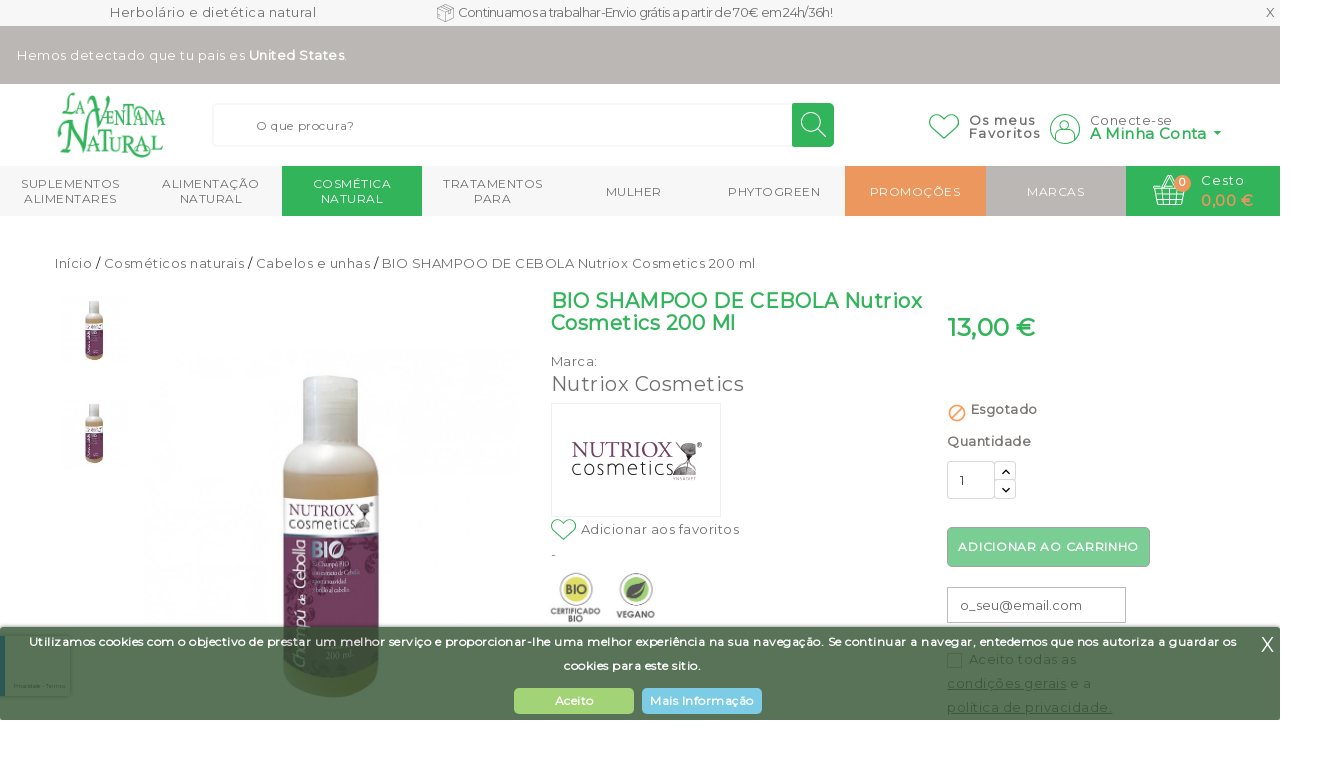

--- FILE ---
content_type: text/html; charset=utf-8
request_url: https://laventananatural.pt/cabelos-e-unhas/814-bio-shampoo-de-cebola-8412016364922.html
body_size: 40433
content:
<!doctype html>
<html lang="pt">

  <head>
    
      
<meta charset="utf-8">


<meta http-equiv="x-ua-compatible" content="ie=edge">



  <link rel="canonical" href="https://laventananatural.pt/cabelos-e-unhas/814-bio-shampoo-de-cebola-8412016364922.html">

  <title>Comprar xampu de cebola orgânico online | A Janela Natural | La Ventana Natural</title>
<script data-keepinline="true">
var always_display_variant_id = 0;

/* datalayer */
dataLayer = [];
dataLayer.push({"pageCategory":"product","ecommerce":{"currencyCode":"EUR","detail":{"products":[{"name":"BIO SHAMPOO DE CEBOLA Nutriox Cosmetics 200 ml","id":"814","reference":"3610CCC","price":"12.9","brand":"Nutriox Cosmetics","category":"Cabelos e unhas","price_tax_exc":"10.66"}]}},"google_tag_params":{"ecomm_pagetype":"product","ecomm_prodid":"PT814","ecomm_totalvalue":12.9,"ecomm_category":"Cabelos e unhas","ecomm_totalvalue_tax_exc":10.66}});
/* call to GTM Tag */
(function(w,d,s,l,i){w[l]=w[l]||[];w[l].push({'gtm.start':
new Date().getTime(),event:'gtm.js'});var f=d.getElementsByTagName(s)[0],
j=d.createElement(s),dl=l!='dataLayer'?'&l='+l:'';j.async=true;j.src=
'https://www.googletagmanager.com/gtm.js?id='+i+dl;f.parentNode.insertBefore(j,f);
})(window,document,'script','dataLayer','GTM-PK8JL35');

/* async call to avoid cache system for dynamic data */
dataLayer.push({
  'event': 'datalayer_ready'
});
</script>
  <meta name="description" content="Shampoo de cebola orgânica para um estilo de vida saudável. Compre produtos naturais em seu herbalist online. Envio em 24 / 48h.">
  <meta name="keywords" content="">
        <link rel="canonical" href="https://laventananatural.pt/cabelos-e-unhas/814-bio-shampoo-de-cebola-8412016364922.html">
    
        



<meta name="viewport" content="width=device-width, initial-scale=1">



<link rel="icon" type="image/vnd.microsoft.icon" href="https://laventananatural.pt/img/favicon.ico?1600846522">
<link rel="shortcut icon" type="image/x-icon" href="https://laventananatural.pt/img/favicon.ico?1600846522">

<!-- Templatemela added -->

<link href="https://fonts.googleapis.com/css?family=Open+Sans:400,400i,600,600i,700,700i,800,800i" rel="stylesheet"> 
<link href="https://fonts.googleapis.com/css?family=Poppins:100,100i,200,200i,300,300i,400,400i,500,500i,600,600i,700,700i,800,800i,900,900i" rel="stylesheet"> 
<link href="https://fonts.googleapis.com/css?family=Oswald:400,500,600,700" rel="stylesheet"> 
<!-- Custom Font: Montserrat-->
<link href="https://fonts.googleapis.com/css?family=Montserrat&display=swap" rel="stylesheet">



    <link rel="stylesheet" href="https://laventananatural.pt/themes/PRS080193_04/assets/cache/theme-31d940305.css" type="text/css" media="all">




  

  <script type="text/javascript">
        var WIM_LAZYLOAD_CLASS = "lazy";
        var WIM_LAZYLOAD_LIVE_MODE = "1";
        var address = 0;
        var id_customer = null;
        var pixel_fc = "https:\/\/laventananatural.pt\/module\/pspixel\/FrontAjaxPixel";
        var prestashop = {"cart":{"products":[],"totals":{"total":{"type":"total","label":"Total","amount":0,"value":"0,00\u00a0\u20ac"},"total_including_tax":{"type":"total","label":"Total (com IVA)","amount":0,"value":"0,00\u00a0\u20ac"},"total_excluding_tax":{"type":"total","label":"Total (sem IVA)","amount":0,"value":"0,00\u00a0\u20ac"}},"subtotals":{"products":{"type":"products","label":"Subtotal","amount":0,"value":"0,00\u00a0\u20ac"},"discounts":null,"shipping":{"type":"shipping","label":"Envio","amount":0,"value":""},"tax":null},"products_count":0,"summary_string":"0 artigos","vouchers":{"allowed":1,"added":[]},"discounts":[{"id_cart_rule":"12","id_customer":"0","date_from":"2021-01-01 00:00:00","date_to":"2026-12-31 23:59:00","description":"REGISTRO10","quantity":"999138","quantity_per_user":"1","priority":"1","partial_use":"0","code":"REGISTRO10","minimum_amount":"50.000000","minimum_amount_tax":"1","minimum_amount_currency":"1","minimum_amount_shipping":"0","country_restriction":"1","carrier_restriction":"0","group_restriction":"0","cart_rule_restriction":"1","product_restriction":"0","shop_restriction":"1","free_shipping":"0","reduction_percent":"0.00","reduction_amount":"10.000000","reduction_tax":"1","reduction_currency":"1","reduction_product":"0","reduction_exclude_special":"0","gift_product":"0","gift_product_attribute":"0","highlight":"1","active":"1","date_add":"2020-05-06 08:27:09","date_upd":"2026-01-16 10:39:38","id_lang":"2","name":"REGISTRO10","quantity_for_user":1}],"minimalPurchase":0,"minimalPurchaseRequired":""},"currency":{"id":1,"name":"Euro","iso_code":"EUR","iso_code_num":"978","sign":"\u20ac"},"customer":{"lastname":null,"firstname":null,"email":null,"birthday":null,"newsletter":null,"newsletter_date_add":null,"optin":null,"website":null,"company":null,"siret":null,"ape":null,"is_logged":false,"gender":{"type":null,"name":null},"addresses":[]},"language":{"name":"Portugu\u00eas (Portuguese)","iso_code":"pt","locale":"pt-PT","language_code":"pt-pt","is_rtl":"0","date_format_lite":"Y-m-d","date_format_full":"Y-m-d H:i:s","id":2},"page":{"title":"","canonical":"https:\/\/laventananatural.pt\/cabelos-e-unhas\/814-bio-shampoo-de-cebola-8412016364922.html","meta":{"title":"Comprar xampu de cebola org\u00e2nico online | A Janela Natural","description":"Shampoo de cebola org\u00e2nica para um estilo de vida saud\u00e1vel. Compre produtos naturais em seu herbalist online. Envio em 24 \/ 48h.","keywords":"","robots":"index"},"page_name":"product","body_classes":{"lang-pt":true,"lang-rtl":false,"country-US":true,"currency-EUR":true,"layout-full-width":true,"page-product":true,"tax-display-disabled":true,"product-id-814":true,"product-BIO SHAMPOO DE CEBOLA Nutriox Cosmetics 200 ml":true,"product-id-category-474":true,"product-id-manufacturer-289":true,"product-id-supplier-0":true,"product-available-for-order":true},"admin_notifications":[]},"shop":{"name":"La Ventana Natural","logo":"https:\/\/laventananatural.pt\/img\/la-ventana-natural-logo-1586187194.jpg","stores_icon":"https:\/\/laventananatural.pt\/img\/logo_stores.png","favicon":"https:\/\/laventananatural.pt\/img\/favicon.ico"},"urls":{"base_url":"https:\/\/laventananatural.pt\/","current_url":"https:\/\/laventananatural.pt\/cabelos-e-unhas\/814-bio-shampoo-de-cebola-8412016364922.html","shop_domain_url":"https:\/\/laventananatural.pt","img_ps_url":"https:\/\/laventananatural.pt\/img\/","img_cat_url":"https:\/\/laventananatural.pt\/img\/c\/","img_lang_url":"https:\/\/laventananatural.pt\/img\/l\/","img_prod_url":"https:\/\/laventananatural.pt\/img\/p\/","img_manu_url":"https:\/\/laventananatural.pt\/img\/m\/","img_sup_url":"https:\/\/laventananatural.pt\/img\/su\/","img_ship_url":"https:\/\/laventananatural.pt\/img\/s\/","img_store_url":"https:\/\/laventananatural.pt\/img\/st\/","img_col_url":"https:\/\/laventananatural.pt\/img\/co\/","img_url":"https:\/\/laventananatural.pt\/themes\/PRS080193_04\/assets\/img\/","css_url":"https:\/\/laventananatural.pt\/themes\/PRS080193_04\/assets\/css\/","js_url":"https:\/\/laventananatural.pt\/themes\/PRS080193_04\/assets\/js\/","pic_url":"https:\/\/laventananatural.pt\/upload\/","pages":{"address":"https:\/\/laventananatural.pt\/endereco","addresses":"https:\/\/laventananatural.pt\/enderecos","authentication":"https:\/\/laventananatural.pt\/inicio-de-sessao","cart":"https:\/\/laventananatural.pt\/carrinho","category":"https:\/\/laventananatural.pt\/index.php?controller=category","cms":"https:\/\/laventananatural.pt\/index.php?controller=cms","contact":"https:\/\/laventananatural.pt\/contacte-nos","discount":"https:\/\/laventananatural.pt\/descontos","guest_tracking":"https:\/\/laventananatural.pt\/seguimento-de-visitante","history":"https:\/\/laventananatural.pt\/historico-de-encomendas","identity":"https:\/\/laventananatural.pt\/identidade","index":"https:\/\/laventananatural.pt\/","my_account":"https:\/\/laventananatural.pt\/a-minha-conta","order_confirmation":"https:\/\/laventananatural.pt\/confirmacao-encomenda","order_detail":"https:\/\/laventananatural.pt\/index.php?controller=order-detail","order_follow":"https:\/\/laventananatural.pt\/acompanhar-encomenda","order":"https:\/\/laventananatural.pt\/encomenda","order_return":"https:\/\/laventananatural.pt\/index.php?controller=order-return","order_slip":"https:\/\/laventananatural.pt\/nota-de-encomenda","pagenotfound":"https:\/\/laventananatural.pt\/p\u00e1gina-n\u00e3o-encontrada","password":"https:\/\/laventananatural.pt\/recuperar-palavra-passe","pdf_invoice":"https:\/\/laventananatural.pt\/index.php?controller=pdf-invoice","pdf_order_return":"https:\/\/laventananatural.pt\/index.php?controller=pdf-order-return","pdf_order_slip":"https:\/\/laventananatural.pt\/index.php?controller=pdf-order-slip","prices_drop":"https:\/\/laventananatural.pt\/promocao","product":"https:\/\/laventananatural.pt\/index.php?controller=product","search":"https:\/\/laventananatural.pt\/pesquisa","sitemap":"https:\/\/laventananatural.pt\/mapa do site","stores":"https:\/\/laventananatural.pt\/lojas","supplier":"https:\/\/laventananatural.pt\/fornecedores","register":"https:\/\/laventananatural.pt\/inicio-de-sessao?create_account=1","order_login":"https:\/\/laventananatural.pt\/encomenda?login=1"},"alternative_langs":[],"theme_assets":"\/themes\/PRS080193_04\/assets\/","actions":{"logout":"https:\/\/laventananatural.pt\/?mylogout="},"no_picture_image":{"bySize":{"cart_default":{"url":"https:\/\/laventananatural.pt\/img\/p\/pt-default-cart_default.jpg","width":60,"height":70},"small_default":{"url":"https:\/\/laventananatural.pt\/img\/p\/pt-default-small_default.jpg","width":98,"height":115},"home_default":{"url":"https:\/\/laventananatural.pt\/img\/p\/pt-default-home_default.jpg","width":259,"height":303},"medium_default":{"url":"https:\/\/laventananatural.pt\/img\/p\/pt-default-medium_default.jpg","width":452,"height":452},"large_default":{"url":"https:\/\/laventananatural.pt\/img\/p\/pt-default-large_default.jpg","width":761,"height":1000}},"small":{"url":"https:\/\/laventananatural.pt\/img\/p\/pt-default-cart_default.jpg","width":60,"height":70},"medium":{"url":"https:\/\/laventananatural.pt\/img\/p\/pt-default-home_default.jpg","width":259,"height":303},"large":{"url":"https:\/\/laventananatural.pt\/img\/p\/pt-default-large_default.jpg","width":761,"height":1000},"legend":""}},"configuration":{"display_taxes_label":false,"display_prices_tax_incl":true,"is_catalog":false,"show_prices":true,"opt_in":{"partner":true},"quantity_discount":{"type":"discount","label":"Unit discount"},"voucher_enabled":1,"return_enabled":0},"field_required":[],"breadcrumb":{"links":[{"title":"In\u00edcio","url":"https:\/\/laventananatural.pt\/"},{"title":"Cosm\u00e9ticos naturais","url":"https:\/\/laventananatural.pt\/429-cosmeticos-naturais"},{"title":"Cabelos e unhas","url":"https:\/\/laventananatural.pt\/474-cabelos-e-unhas"},{"title":"BIO SHAMPOO DE CEBOLA Nutriox Cosmetics 200 ml","url":"https:\/\/laventananatural.pt\/cabelos-e-unhas\/814-bio-shampoo-de-cebola-8412016364922.html"}],"count":4},"link":{"protocol_link":"https:\/\/","protocol_content":"https:\/\/"},"time":1768730506,"static_token":"321f56f83ba13313e027ea10e22a109b","token":"529fb70caa01b4dc053e5354724d00ef","id_shop":2,"id_shop_group":1};
        var psr_icon_color = "#6A6A6A";
        var pwfavorites = {"move_button":false,"product_miniature_selector":"li .product-miniature.js-product-miniature","product_thumbnail_selector":".product-thumbnail","show_confirmation":true,"slider":{"infinite_loop":false,"max_slides_xs":2,"max_slides_sm":2,"max_slides_md":2,"max_slides_lg":2,"width_sm":767,"width_md":991,"width_lg":1199},"translations":{"favorite_added":"&quot;%1$s&quot; has been added to %2$smy favorites%3$s","favorite_removed":"&quot;%1$s&quot; has been removed from %2$smy favorites%3$s"},"urls":{"ajax":"https:\/\/laventananatural.pt\/module\/pwfavorites\/ajax?fav=1","favorites":"https:\/\/laventananatural.pt\/module\/pwfavorites\/favorites"}};
        var stfacetdsearch = {"with_inputs":"0","tooltips":false,"price_step":0,"weight_step":0,"drop_down":1,"loading_effect":3,"product_list_selector":"","magic":"0","is_mobile_device":false,"sample":{"price":"12\u00a0345\u00a0678,12\u00a0\u20ac","weight":"12\u00a0345\u00a0678,12kg"}};
      </script>

<!--Implementancion freshchat-->
 
  
 

    <script>
      
      var logeado = prestashop.customer.is_logged;

      if(logeado){
           function initFreshChat() {
            var nombre = prestashop.customer.firstname;
            var apellido = prestashop.customer.lastname;
            var email = prestashop.customer.email;
            var id_address = address;
            var phone = prestashop.customer.addresses[id_address].phone;
            var direccion = prestashop.customer.addresses[id_address].address1;
            var id_customer = id_customer;
            //var logeado = prestashop.customer.is_logged;
            console.log(logeado);
            var id_shop = prestashop.id_shop;
             console.log(id_shop);
            var locale = "es";
          if(id_shop == 2){
            locale = "pt";
          }
         window.fcWidget.user.setProperties({
          firstName: nombre,
          lastName: apellido,
          email: email,
          phone: phone,
          address: direccion,
        });
        
          window.fcWidget.init({
          token: "b9dd5ca0-a761-4c1d-ad56-7b979ce59906",
          host: "https://wchat.eu.freshchat.com",
          externalId: id_customer,
          locale: locale,
        });
       }
      }else{
        function initFreshChat() {
        window.fcWidget.init({
        token: "b9dd5ca0-a761-4c1d-ad56-7b979ce59906",
        host: "https://wchat.eu.freshchat.com",
        });
       }

      }
      
     function initialize(i,t){var e;i.getElementById(t)?initFreshChat():((e=i.createElement("script")).id=t,e.async=!0,e.src="https://wchat.eu.freshchat.com/js/widget.js",e.onload=initFreshChat,i.head.appendChild(e))}function initiateCall(){initialize(document,"freshchat-js-sdk")}window.addEventListener?window.addEventListener("load",initiateCall,!1):window.attachEvent("load",initiateCall,!1);
</script>
<script type="text/javascript" src="https://cdn.reskyt.com/6223/layout-app.js"></script>
    

    






  <style>
    .st-range-box .noUi-connect{background-color:#32b45a;}.st-range-box .noUi-vertical{height:200px;}#search_filters{color:#707070;}.feds_link{color:#707070;}.feds_link:hover, .feds_link.active{color:#32b45a;}.feds_block_title{color:#444444;}.feds_block_title{background-color:#F6F6F6;}.feds_block_title{font-size: 14px;}#feds_search_filters #search_filters{margin-bottom:25px;}.feds_overlay_loader{font-size:16px;}.facet_title, .feds_dropdown_tri, .facet-title-mobile{color:#32b45a;}.facet_title, .feds_dropdown_tri{border-color:#E2E2E2;}.facet_colexp_block{margin-bottom:10px;}#search_filters .feds_facet .facet_with_max_height{max-height:320px;}.feds_block_content{font-size:12px;}.feds_block_title{padding-left:8px;}.feds_block_content{padding-left:0px;}.facet_colexp_block{padding-left:10px;}@media only screen and (min-width:768px){.feds_facet_x .feds_dropdown_list{padding-left:10px;}}@media only screen and (max-width:767px){.feds_facet_x .facet_colexp_block{padding-left:10px;}}.facet_title, .feds_dropdown_tri{padding-left:10px;}.feds_active_filters{padding-left:10px;}.feds_block_title{padding-top:10px;}.feds_block_content{padding-top:0px;}.facet_colexp_block{padding-top:10px;}@media only screen and (min-width:768px){.feds_facet_x .feds_dropdown_list{padding-top:10px;}}@media only screen and (max-width:767px){.feds_facet_x .facet_colexp_block{padding-top:10px;}}.facet_title, .feds_dropdown_tri{padding-top:8px;}.feds_active_filters{padding-top:10px;}.feds_block_title{padding-right:8px;}.feds_block_content{padding-right:0px;}.facet_colexp_block{padding-right:10px;}@media only screen and (min-width:768px){.feds_facet_x .feds_dropdown_list{padding-right:10px;}}@media only screen and (max-width:767px){.feds_facet_x .facet_colexp_block{padding-right:10px;}}.facet_title, .feds_dropdown_tri{padding-right:10px;}.feds_active_filters{padding-right:10px;}.feds_block_title{padding-bottom:10px;}.feds_block_content{padding-bottom:0px;}.facet_colexp_block{padding-bottom:10px;}@media only screen and (min-width:768px){.feds_facet_x .feds_dropdown_list{padding-bottom:10px;}}@media only screen and (max-width:767px){.feds_facet_x .facet_colexp_block{padding-bottom:10px;}}.facet_title, .feds_dropdown_tri{padding-bottom:8px;}.feds_active_filters{padding-bottom:10px;}.facet_title, .feds_dropdown_tri{border-left-width:0px;}.facet_colexp_block{border-left-width:0px;}@media only screen and (min-width:768px){.feds_facet_x .feds_dropdown_list{border-left-width:0px;}}@media only screen and (max-width:767px){.feds_facet_x .facet_colexp_block{border-left-width:0px;}}.facet_title, .feds_dropdown_tri{border-top-width:0px;}.facet_colexp_block{border-top-width:0px;}@media only screen and (min-width:768px){.feds_facet_x .feds_dropdown_list{border-top-width:0px;}}@media only screen and (max-width:767px){.feds_facet_x .facet_colexp_block{border-top-width:0px;}}.facet_title, .feds_dropdown_tri{border-right-width:0px;}.facet_colexp_block{border-right-width:0px;}@media only screen and (min-width:768px){.feds_facet_x .feds_dropdown_list{border-right-width:0px;}}@media only screen and (max-width:767px){.feds_facet_x .facet_colexp_block{border-right-width:0px;}}.facet_title, .feds_dropdown_tri{border-bottom-width:1px;}.facet_colexp_block{border-bottom-width:0px;}@media only screen and (min-width:768px){.feds_facet_x .feds_dropdown_list{border-bottom-width:0px;}}@media only screen and (max-width:767px){.feds_facet_x .facet_colexp_block{border-bottom-width:0px;}}.facet_title_text, .feds_dropdown_tri .stfeds_flex_child{font-size: 14px;}.feds_custom-input-box .feds_custom-input-item.feds_custom-input-checkbox,.feds_custom-input-box .feds_custom-input-item.feds_custom-input-radio{border-width:1px;}.feds_active_filters .feds_link:hover, .feds_active_filters .feds_link.active{color:#32b45a;}.feds_active_filters .feds_link{border-width:1px;text-decoration:none;padding:2px 3px;}.feds_active_filters .feds_link{border-color:#d9d9d9;}.feds_active_filters .feds_link{border-style:dashed;}.feds_custom-input-box .feds_custom-input-item.feds_custom-input-color{border-width:0px;}.feds_custom-input-box .feds_custom-input-item.feds_custom-input-color{line-height:15px;}.feds_dropdown_list{min-width:260px;}.feds_offcanvas_tri{background-color:#bbb7b4;}.feds_offcanvas_tri:hover, .feds_offcanvas_tri.active{background-color:#32b45a;}.feds_offcanvas_tri{font-size:16px;}.feds_block_title{}.feds_block_title{text-transform: uppercase;}.facet_title_text, .feds_dropdown_tri span{}.feds_facet_3 .feds_filter_2623 .feds_link, .feds_facet_3 .feds_filter_2623 .feds_showmore_button{padding-top:2px;padding-bottom:2px;}.feds_facet_3 .feds_filter_2624 .feds_link, .feds_facet_3 .feds_filter_2624 .feds_showmore_button{padding-top:2px;padding-bottom:2px;}.feds_facet_3 .feds_filter_2625 .feds_link, .feds_facet_3 .feds_filter_2625 .feds_showmore_button{padding-top:2px;padding-bottom:2px;}.feds_facet_3 .feds_filter_2626 .feds_link, .feds_facet_3 .feds_filter_2626 .feds_showmore_button{padding-top:2px;padding-bottom:2px;}.feds_facet_3 .feds_filter_2627 .feds_link, .feds_facet_3 .feds_filter_2627 .feds_showmore_button{padding-top:2px;padding-bottom:2px;}.feds_facet_4 .feds_filter_2628 .feds_link, .feds_facet_4 .feds_filter_2628 .feds_showmore_button{padding-top:2px;padding-bottom:2px;}.feds_facet_4 .feds_filter_2629 .feds_link, .feds_facet_4 .feds_filter_2629 .feds_showmore_button{padding-top:2px;padding-bottom:2px;}.feds_facet_4 .feds_filter_2630 .feds_link, .feds_facet_4 .feds_filter_2630 .feds_showmore_button{padding-top:2px;padding-bottom:2px;}.feds_facet_4 .feds_filter_2631 .feds_link, .feds_facet_4 .feds_filter_2631 .feds_showmore_button{padding-top:2px;padding-bottom:2px;}.feds_facet_4 .feds_filter_2632 .feds_link, .feds_facet_4 .feds_filter_2632 .feds_showmore_button{padding-top:2px;padding-bottom:2px;}.feds_facet_5 .feds_filter_2633 .feds_link, .feds_facet_5 .feds_filter_2633 .feds_showmore_button{padding-top:2px;padding-bottom:2px;}.feds_facet_5 .feds_filter_2634 .feds_link, .feds_facet_5 .feds_filter_2634 .feds_showmore_button{padding-top:2px;padding-bottom:2px;}.feds_facet_5 .feds_filter_2635 .feds_link, .feds_facet_5 .feds_filter_2635 .feds_showmore_button{padding-top:2px;padding-bottom:2px;}.feds_facet_5 .feds_filter_2636 .feds_link, .feds_facet_5 .feds_filter_2636 .feds_showmore_button{padding-top:2px;padding-bottom:2px;}.feds_facet_5 .feds_filter_2637 .feds_link, .feds_facet_5 .feds_filter_2637 .feds_showmore_button{padding-top:2px;padding-bottom:2px;}.feds_facet_6 .feds_filter_12028 .feds_link, .feds_facet_6 .feds_filter_12028 .feds_showmore_button{padding-top:2px;padding-bottom:2px;}.feds_facet_6 .feds_filter_12029 .feds_link, .feds_facet_6 .feds_filter_12029 .feds_showmore_button{padding-top:2px;padding-bottom:2px;}.feds_facet_1 .feds_filter_14110 .feds_link, .feds_facet_1 .feds_filter_14110 .feds_showmore_button{padding-top:2px;padding-bottom:2px;}.feds_facet_1 .feds_filter_14111 .feds_link, .feds_facet_1 .feds_filter_14111 .feds_showmore_button{padding-top:2px;padding-bottom:2px;}.feds_facet_1 .feds_filter_14112 .feds_link, .feds_facet_1 .feds_filter_14112 .feds_showmore_button{padding-top:2px;padding-bottom:2px;}.feds_facet_1 .feds_filter_14113 .feds_link, .feds_facet_1 .feds_filter_14113 .feds_showmore_button{padding-top:2px;padding-bottom:2px;}.feds_facet_1 .feds_filter_14114 .feds_link, .feds_facet_1 .feds_filter_14114 .feds_showmore_button{padding-top:2px;padding-bottom:2px;}.feds_facet_1 .feds_filter_14115 .feds_link, .feds_facet_1 .feds_filter_14115 .feds_showmore_button{padding-top:2px;padding-bottom:2px;}.feds_facet_1 .feds_filter_14116 .feds_link, .feds_facet_1 .feds_filter_14116 .feds_showmore_button{padding-top:2px;padding-bottom:2px;}.feds_facet_1 .feds_filter_14117 .feds_link, .feds_facet_1 .feds_filter_14117 .feds_showmore_button{padding-top:2px;padding-bottom:2px;}.feds_facet_1 .feds_filter_14118 .feds_link, .feds_facet_1 .feds_filter_14118 .feds_showmore_button{padding-top:2px;padding-bottom:2px;}.feds_facet_1 .feds_filter_14119 .feds_link, .feds_facet_1 .feds_filter_14119 .feds_showmore_button{padding-top:2px;padding-bottom:2px;}.feds_facet_1 .feds_filter_14120 .feds_link, .feds_facet_1 .feds_filter_14120 .feds_showmore_button{padding-top:2px;padding-bottom:2px;}.feds_facet_1 .feds_filter_14121 .feds_link, .feds_facet_1 .feds_filter_14121 .feds_showmore_button{padding-top:2px;padding-bottom:2px;}.feds_facet_1 .feds_filter_14122 .feds_link, .feds_facet_1 .feds_filter_14122 .feds_showmore_button{padding-top:2px;padding-bottom:2px;}.feds_facet_1 .feds_filter_14123 .feds_link, .feds_facet_1 .feds_filter_14123 .feds_showmore_button{padding-top:2px;padding-bottom:2px;}.feds_facet_1 .feds_filter_14124 .feds_link, .feds_facet_1 .feds_filter_14124 .feds_showmore_button{padding-top:2px;padding-bottom:2px;}.feds_facet_1 .feds_filter_14125 .feds_link, .feds_facet_1 .feds_filter_14125 .feds_showmore_button{padding-top:2px;padding-bottom:2px;}.feds_facet_1 .feds_filter_14126 .feds_link, .feds_facet_1 .feds_filter_14126 .feds_showmore_button{padding-top:2px;padding-bottom:2px;}.feds_facet_1 .feds_filter_14127 .feds_link, .feds_facet_1 .feds_filter_14127 .feds_showmore_button{padding-top:2px;padding-bottom:2px;}.feds_facet_1 .feds_filter_14128 .feds_link, .feds_facet_1 .feds_filter_14128 .feds_showmore_button{padding-top:2px;padding-bottom:2px;}.feds_facet_1 .feds_filter_14129 .feds_link, .feds_facet_1 .feds_filter_14129 .feds_showmore_button{padding-top:2px;padding-bottom:2px;}.feds_facet_1 .feds_filter_14130 .feds_link, .feds_facet_1 .feds_filter_14130 .feds_showmore_button{padding-top:2px;padding-bottom:2px;}.feds_facet_1 .feds_filter_14131 .feds_link, .feds_facet_1 .feds_filter_14131 .feds_showmore_button{padding-top:2px;padding-bottom:2px;}.feds_facet_1 .feds_filter_14132 .feds_link, .feds_facet_1 .feds_filter_14132 .feds_showmore_button{padding-top:2px;padding-bottom:2px;}.feds_facet_1 .feds_filter_14133 .feds_link, .feds_facet_1 .feds_filter_14133 .feds_showmore_button{padding-top:2px;padding-bottom:2px;}.feds_facet_1 .feds_filter_14134 .feds_link, .feds_facet_1 .feds_filter_14134 .feds_showmore_button{padding-top:2px;padding-bottom:2px;}.feds_facet_1 .feds_filter_14135 .feds_link, .feds_facet_1 .feds_filter_14135 .feds_showmore_button{padding-top:2px;padding-bottom:2px;}.feds_facet_1 .feds_filter_14136 .feds_link, .feds_facet_1 .feds_filter_14136 .feds_showmore_button{padding-top:2px;padding-bottom:2px;}.feds_facet_1 .feds_filter_14137 .feds_link, .feds_facet_1 .feds_filter_14137 .feds_showmore_button{padding-top:2px;padding-bottom:2px;}.feds_facet_1 .feds_filter_14138 .feds_link, .feds_facet_1 .feds_filter_14138 .feds_showmore_button{padding-top:2px;padding-bottom:2px;}.feds_facet_1 .feds_filter_14139 .feds_link, .feds_facet_1 .feds_filter_14139 .feds_showmore_button{padding-top:2px;padding-bottom:2px;}.feds_facet_1 .feds_filter_14140 .feds_link, .feds_facet_1 .feds_filter_14140 .feds_showmore_button{padding-top:2px;padding-bottom:2px;}.feds_facet_1 .feds_filter_14141 .feds_link, .feds_facet_1 .feds_filter_14141 .feds_showmore_button{padding-top:2px;padding-bottom:2px;}.feds_facet_1 .feds_filter_14142 .feds_link, .feds_facet_1 .feds_filter_14142 .feds_showmore_button{padding-top:2px;padding-bottom:2px;}.feds_facet_1 .feds_filter_14143 .feds_link, .feds_facet_1 .feds_filter_14143 .feds_showmore_button{padding-top:2px;padding-bottom:2px;}.feds_facet_1 .feds_filter_14144 .feds_link, .feds_facet_1 .feds_filter_14144 .feds_showmore_button{padding-top:2px;padding-bottom:2px;}.feds_facet_1 .feds_filter_14145 .feds_link, .feds_facet_1 .feds_filter_14145 .feds_showmore_button{padding-top:2px;padding-bottom:2px;}.feds_facet_1 .feds_filter_14146 .feds_link, .feds_facet_1 .feds_filter_14146 .feds_showmore_button{padding-top:2px;padding-bottom:2px;}.feds_facet_1 .feds_filter_14147 .feds_link, .feds_facet_1 .feds_filter_14147 .feds_showmore_button{padding-top:2px;padding-bottom:2px;}.feds_facet_1 .feds_filter_14148 .feds_link, .feds_facet_1 .feds_filter_14148 .feds_showmore_button{padding-top:2px;padding-bottom:2px;}.feds_facet_1 .feds_filter_14149 .feds_link, .feds_facet_1 .feds_filter_14149 .feds_showmore_button{padding-top:2px;padding-bottom:2px;}.feds_facet_1 .feds_filter_14150 .feds_link, .feds_facet_1 .feds_filter_14150 .feds_showmore_button{padding-top:2px;padding-bottom:2px;}.feds_facet_1 .feds_filter_14151 .feds_link, .feds_facet_1 .feds_filter_14151 .feds_showmore_button{padding-top:2px;padding-bottom:2px;}.feds_facet_1 .feds_filter_14152 .feds_link, .feds_facet_1 .feds_filter_14152 .feds_showmore_button{padding-top:2px;padding-bottom:2px;}.feds_facet_1 .feds_filter_14153 .feds_link, .feds_facet_1 .feds_filter_14153 .feds_showmore_button{padding-top:2px;padding-bottom:2px;}.feds_facet_1 .feds_filter_14154 .feds_link, .feds_facet_1 .feds_filter_14154 .feds_showmore_button{padding-top:2px;padding-bottom:2px;}.feds_facet_1 .feds_filter_14155 .feds_link, .feds_facet_1 .feds_filter_14155 .feds_showmore_button{padding-top:2px;padding-bottom:2px;}.feds_facet_1 .feds_filter_14156 .feds_link, .feds_facet_1 .feds_filter_14156 .feds_showmore_button{padding-top:2px;padding-bottom:2px;}.feds_facet_1 .feds_filter_14157 .feds_link, .feds_facet_1 .feds_filter_14157 .feds_showmore_button{padding-top:2px;padding-bottom:2px;}.feds_facet_1 .feds_filter_14158 .feds_link, .feds_facet_1 .feds_filter_14158 .feds_showmore_button{padding-top:2px;padding-bottom:2px;}.feds_facet_1 .feds_filter_14159 .feds_link, .feds_facet_1 .feds_filter_14159 .feds_showmore_button{padding-top:2px;padding-bottom:2px;}.feds_facet_1 .feds_filter_14160 .feds_link, .feds_facet_1 .feds_filter_14160 .feds_showmore_button{padding-top:2px;padding-bottom:2px;}.feds_facet_1 .feds_filter_14161 .feds_link, .feds_facet_1 .feds_filter_14161 .feds_showmore_button{padding-top:2px;padding-bottom:2px;}.feds_facet_1 .feds_filter_14162 .feds_link, .feds_facet_1 .feds_filter_14162 .feds_showmore_button{padding-top:2px;padding-bottom:2px;}.feds_facet_1 .feds_filter_14163 .feds_link, .feds_facet_1 .feds_filter_14163 .feds_showmore_button{padding-top:2px;padding-bottom:2px;}.feds_facet_1 .feds_filter_14164 .feds_link, .feds_facet_1 .feds_filter_14164 .feds_showmore_button{padding-top:2px;padding-bottom:2px;}.feds_facet_1 .feds_filter_14165 .feds_link, .feds_facet_1 .feds_filter_14165 .feds_showmore_button{padding-top:2px;padding-bottom:2px;}.feds_facet_1 .feds_filter_14166 .feds_link, .feds_facet_1 .feds_filter_14166 .feds_showmore_button{padding-top:2px;padding-bottom:2px;}.feds_facet_1 .feds_filter_14167 .feds_link, .feds_facet_1 .feds_filter_14167 .feds_showmore_button{padding-top:2px;padding-bottom:2px;}.feds_facet_1 .feds_filter_14168 .feds_link, .feds_facet_1 .feds_filter_14168 .feds_showmore_button{padding-top:2px;padding-bottom:2px;}.feds_facet_1 .feds_filter_14169 .feds_link, .feds_facet_1 .feds_filter_14169 .feds_showmore_button{padding-top:2px;padding-bottom:2px;}.feds_facet_1 .feds_filter_14170 .feds_link, .feds_facet_1 .feds_filter_14170 .feds_showmore_button{padding-top:2px;padding-bottom:2px;}.feds_facet_1 .feds_filter_14171 .feds_link, .feds_facet_1 .feds_filter_14171 .feds_showmore_button{padding-top:2px;padding-bottom:2px;}.feds_facet_1 .feds_filter_14172 .feds_link, .feds_facet_1 .feds_filter_14172 .feds_showmore_button{padding-top:2px;padding-bottom:2px;}.feds_facet_1 .feds_filter_14173 .feds_link, .feds_facet_1 .feds_filter_14173 .feds_showmore_button{padding-top:2px;padding-bottom:2px;}.feds_facet_1 .feds_filter_14174 .feds_link, .feds_facet_1 .feds_filter_14174 .feds_showmore_button{padding-top:2px;padding-bottom:2px;}.feds_facet_1 .feds_filter_14175 .feds_link, .feds_facet_1 .feds_filter_14175 .feds_showmore_button{padding-top:2px;padding-bottom:2px;}.feds_facet_1 .feds_filter_14176 .feds_link, .feds_facet_1 .feds_filter_14176 .feds_showmore_button{padding-top:2px;padding-bottom:2px;}.feds_facet_1 .feds_filter_14177 .feds_link, .feds_facet_1 .feds_filter_14177 .feds_showmore_button{padding-top:2px;padding-bottom:2px;}.feds_facet_1 .feds_filter_14178 .feds_link, .feds_facet_1 .feds_filter_14178 .feds_showmore_button{padding-top:2px;padding-bottom:2px;}.feds_facet_1 .feds_filter_14179 .feds_link, .feds_facet_1 .feds_filter_14179 .feds_showmore_button{padding-top:2px;padding-bottom:2px;}.feds_facet_1 .feds_filter_14180 .feds_link, .feds_facet_1 .feds_filter_14180 .feds_showmore_button{padding-top:2px;padding-bottom:2px;}.feds_facet_1 .feds_filter_14181 .feds_link, .feds_facet_1 .feds_filter_14181 .feds_showmore_button{padding-top:2px;padding-bottom:2px;}.feds_facet_1 .feds_filter_14182 .feds_link, .feds_facet_1 .feds_filter_14182 .feds_showmore_button{padding-top:2px;padding-bottom:2px;}.feds_facet_1 .feds_filter_14183 .feds_link, .feds_facet_1 .feds_filter_14183 .feds_showmore_button{padding-top:2px;padding-bottom:2px;}.feds_facet_1 .feds_filter_14184 .feds_link, .feds_facet_1 .feds_filter_14184 .feds_showmore_button{padding-top:2px;padding-bottom:2px;}.feds_facet_1 .feds_filter_14185 .feds_link, .feds_facet_1 .feds_filter_14185 .feds_showmore_button{padding-top:2px;padding-bottom:2px;}.feds_facet_1 .feds_filter_14186 .feds_link, .feds_facet_1 .feds_filter_14186 .feds_showmore_button{padding-top:2px;padding-bottom:2px;}.feds_facet_1 .feds_filter_14187 .feds_link, .feds_facet_1 .feds_filter_14187 .feds_showmore_button{padding-top:2px;padding-bottom:2px;}.feds_facet_1 .feds_filter_14188 .feds_link, .feds_facet_1 .feds_filter_14188 .feds_showmore_button{padding-top:2px;padding-bottom:2px;}.feds_facet_1 .feds_filter_14189 .feds_link, .feds_facet_1 .feds_filter_14189 .feds_showmore_button{padding-top:2px;padding-bottom:2px;}.feds_facet_1 .feds_filter_14190 .feds_link, .feds_facet_1 .feds_filter_14190 .feds_showmore_button{padding-top:2px;padding-bottom:2px;}.feds_facet_1 .feds_filter_14191 .feds_link, .feds_facet_1 .feds_filter_14191 .feds_showmore_button{padding-top:2px;padding-bottom:2px;}.feds_facet_1 .feds_filter_14192 .feds_link, .feds_facet_1 .feds_filter_14192 .feds_showmore_button{padding-top:2px;padding-bottom:2px;}.feds_facet_1 .feds_filter_14193 .feds_link, .feds_facet_1 .feds_filter_14193 .feds_showmore_button{padding-top:2px;padding-bottom:2px;}.feds_facet_1 .feds_filter_14194 .feds_link, .feds_facet_1 .feds_filter_14194 .feds_showmore_button{padding-top:2px;padding-bottom:2px;}.feds_facet_1 .feds_filter_14195 .feds_link, .feds_facet_1 .feds_filter_14195 .feds_showmore_button{padding-top:2px;padding-bottom:2px;}.feds_facet_1 .feds_filter_14196 .feds_link, .feds_facet_1 .feds_filter_14196 .feds_showmore_button{padding-top:2px;padding-bottom:2px;}.feds_facet_1 .feds_filter_14197 .feds_link, .feds_facet_1 .feds_filter_14197 .feds_showmore_button{padding-top:2px;padding-bottom:2px;}.feds_facet_1 .feds_filter_14198 .feds_link, .feds_facet_1 .feds_filter_14198 .feds_showmore_button{padding-top:2px;padding-bottom:2px;}.feds_facet_1 .feds_filter_14199 .feds_link, .feds_facet_1 .feds_filter_14199 .feds_showmore_button{padding-top:2px;padding-bottom:2px;}.feds_facet_1 .feds_filter_14200 .feds_link, .feds_facet_1 .feds_filter_14200 .feds_showmore_button{padding-top:2px;padding-bottom:2px;}.feds_facet_1 .feds_filter_14201 .feds_link, .feds_facet_1 .feds_filter_14201 .feds_showmore_button{padding-top:2px;padding-bottom:2px;}.feds_facet_1 .feds_filter_14202 .feds_link, .feds_facet_1 .feds_filter_14202 .feds_showmore_button{padding-top:2px;padding-bottom:2px;}.feds_facet_1 .feds_filter_14203 .feds_link, .feds_facet_1 .feds_filter_14203 .feds_showmore_button{padding-top:2px;padding-bottom:2px;}.feds_facet_1 .feds_filter_14204 .feds_link, .feds_facet_1 .feds_filter_14204 .feds_showmore_button{padding-top:2px;padding-bottom:2px;}.feds_facet_1 .feds_filter_14205 .feds_link, .feds_facet_1 .feds_filter_14205 .feds_showmore_button{padding-top:2px;padding-bottom:2px;}.feds_facet_1 .feds_filter_14206 .feds_link, .feds_facet_1 .feds_filter_14206 .feds_showmore_button{padding-top:2px;padding-bottom:2px;}.feds_facet_1 .feds_filter_14207 .feds_link, .feds_facet_1 .feds_filter_14207 .feds_showmore_button{padding-top:2px;padding-bottom:2px;}.feds_facet_1 .feds_filter_14208 .feds_link, .feds_facet_1 .feds_filter_14208 .feds_showmore_button{padding-top:2px;padding-bottom:2px;}.feds_facet_1 .feds_filter_14209 .feds_link, .feds_facet_1 .feds_filter_14209 .feds_showmore_button{padding-top:2px;padding-bottom:2px;}.feds_facet_1 .feds_filter_14210 .feds_link, .feds_facet_1 .feds_filter_14210 .feds_showmore_button{padding-top:2px;padding-bottom:2px;}.feds_facet_1 .feds_filter_14211 .feds_link, .feds_facet_1 .feds_filter_14211 .feds_showmore_button{padding-top:2px;padding-bottom:2px;}.feds_facet_1 .feds_filter_14212 .feds_link, .feds_facet_1 .feds_filter_14212 .feds_showmore_button{padding-top:2px;padding-bottom:2px;}.feds_facet_1 .feds_filter_14213 .feds_link, .feds_facet_1 .feds_filter_14213 .feds_showmore_button{padding-top:2px;padding-bottom:2px;}.feds_facet_1 .feds_filter_14214 .feds_link, .feds_facet_1 .feds_filter_14214 .feds_showmore_button{padding-top:2px;padding-bottom:2px;}.feds_facet_1 .feds_filter_14215 .feds_link, .feds_facet_1 .feds_filter_14215 .feds_showmore_button{padding-top:2px;padding-bottom:2px;}.feds_facet_1 .feds_filter_14216 .feds_link, .feds_facet_1 .feds_filter_14216 .feds_showmore_button{padding-top:2px;padding-bottom:2px;}.feds_facet_1 .feds_filter_14217 .feds_link, .feds_facet_1 .feds_filter_14217 .feds_showmore_button{padding-top:2px;padding-bottom:2px;}.feds_facet_1 .feds_filter_14218 .feds_link, .feds_facet_1 .feds_filter_14218 .feds_showmore_button{padding-top:2px;padding-bottom:2px;}.feds_facet_1 .feds_filter_14219 .feds_link, .feds_facet_1 .feds_filter_14219 .feds_showmore_button{padding-top:2px;padding-bottom:2px;}.feds_facet_1 .feds_filter_14220 .feds_link, .feds_facet_1 .feds_filter_14220 .feds_showmore_button{padding-top:2px;padding-bottom:2px;}.feds_facet_1 .feds_filter_14221 .feds_link, .feds_facet_1 .feds_filter_14221 .feds_showmore_button{padding-top:2px;padding-bottom:2px;}.feds_facet_1 .feds_filter_14222 .feds_link, .feds_facet_1 .feds_filter_14222 .feds_showmore_button{padding-top:2px;padding-bottom:2px;}.feds_facet_1 .feds_filter_14223 .feds_link, .feds_facet_1 .feds_filter_14223 .feds_showmore_button{padding-top:2px;padding-bottom:2px;}.feds_facet_1 .feds_filter_14224 .feds_link, .feds_facet_1 .feds_filter_14224 .feds_showmore_button{padding-top:2px;padding-bottom:2px;}.feds_facet_1 .feds_filter_14225 .feds_link, .feds_facet_1 .feds_filter_14225 .feds_showmore_button{padding-top:2px;padding-bottom:2px;}.feds_facet_1 .feds_filter_14226 .feds_link, .feds_facet_1 .feds_filter_14226 .feds_showmore_button{padding-top:2px;padding-bottom:2px;}.feds_facet_1 .feds_filter_14227 .feds_link, .feds_facet_1 .feds_filter_14227 .feds_showmore_button{padding-top:2px;padding-bottom:2px;}.feds_facet_1 .feds_filter_14228 .feds_link, .feds_facet_1 .feds_filter_14228 .feds_showmore_button{padding-top:2px;padding-bottom:2px;}.feds_facet_1 .feds_filter_14229 .feds_link, .feds_facet_1 .feds_filter_14229 .feds_showmore_button{padding-top:2px;padding-bottom:2px;}.feds_facet_1 .feds_filter_14230 .feds_link, .feds_facet_1 .feds_filter_14230 .feds_showmore_button{padding-top:2px;padding-bottom:2px;}.feds_facet_1 .feds_filter_14231 .feds_link, .feds_facet_1 .feds_filter_14231 .feds_showmore_button{padding-top:2px;padding-bottom:2px;}.feds_facet_1 .feds_filter_14232 .feds_link, .feds_facet_1 .feds_filter_14232 .feds_showmore_button{padding-top:2px;padding-bottom:2px;}.feds_facet_1 .feds_filter_14233 .feds_link, .feds_facet_1 .feds_filter_14233 .feds_showmore_button{padding-top:2px;padding-bottom:2px;}.feds_facet_1 .feds_filter_14234 .feds_link, .feds_facet_1 .feds_filter_14234 .feds_showmore_button{padding-top:2px;padding-bottom:2px;}.feds_facet_1 .feds_filter_14235 .feds_link, .feds_facet_1 .feds_filter_14235 .feds_showmore_button{padding-top:2px;padding-bottom:2px;}.feds_facet_1 .feds_filter_14236 .feds_link, .feds_facet_1 .feds_filter_14236 .feds_showmore_button{padding-top:2px;padding-bottom:2px;}.feds_facet_1 .feds_filter_14237 .feds_link, .feds_facet_1 .feds_filter_14237 .feds_showmore_button{padding-top:2px;padding-bottom:2px;}.feds_facet_1 .feds_filter_14238 .feds_link, .feds_facet_1 .feds_filter_14238 .feds_showmore_button{padding-top:2px;padding-bottom:2px;}.feds_facet_1 .feds_filter_14239 .feds_link, .feds_facet_1 .feds_filter_14239 .feds_showmore_button{padding-top:2px;padding-bottom:2px;}.feds_facet_1 .feds_filter_14240 .feds_link, .feds_facet_1 .feds_filter_14240 .feds_showmore_button{padding-top:2px;padding-bottom:2px;}.feds_facet_1 .feds_filter_14241 .feds_link, .feds_facet_1 .feds_filter_14241 .feds_showmore_button{padding-top:2px;padding-bottom:2px;}.feds_facet_1 .feds_filter_14242 .feds_link, .feds_facet_1 .feds_filter_14242 .feds_showmore_button{padding-top:2px;padding-bottom:2px;}.feds_facet_1 .feds_filter_14243 .feds_link, .feds_facet_1 .feds_filter_14243 .feds_showmore_button{padding-top:2px;padding-bottom:2px;}.feds_facet_1 .feds_filter_14244 .feds_link, .feds_facet_1 .feds_filter_14244 .feds_showmore_button{padding-top:2px;padding-bottom:2px;}.feds_facet_1 .feds_filter_14245 .feds_link, .feds_facet_1 .feds_filter_14245 .feds_showmore_button{padding-top:2px;padding-bottom:2px;}.feds_facet_1 .feds_filter_14246 .feds_link, .feds_facet_1 .feds_filter_14246 .feds_showmore_button{padding-top:2px;padding-bottom:2px;}.feds_facet_1 .feds_filter_14247 .feds_link, .feds_facet_1 .feds_filter_14247 .feds_showmore_button{padding-top:2px;padding-bottom:2px;}.feds_facet_1 .feds_filter_14248 .feds_link, .feds_facet_1 .feds_filter_14248 .feds_showmore_button{padding-top:2px;padding-bottom:2px;}.feds_facet_1 .feds_filter_14249 .feds_link, .feds_facet_1 .feds_filter_14249 .feds_showmore_button{padding-top:2px;padding-bottom:2px;}.feds_facet_1 .feds_filter_14250 .feds_link, .feds_facet_1 .feds_filter_14250 .feds_showmore_button{padding-top:2px;padding-bottom:2px;}.feds_facet_1 .feds_filter_14251 .feds_link, .feds_facet_1 .feds_filter_14251 .feds_showmore_button{padding-top:2px;padding-bottom:2px;}.feds_facet_1 .feds_filter_14252 .feds_link, .feds_facet_1 .feds_filter_14252 .feds_showmore_button{padding-top:2px;padding-bottom:2px;}.feds_facet_1 .feds_filter_14253 .feds_link, .feds_facet_1 .feds_filter_14253 .feds_showmore_button{padding-top:2px;padding-bottom:2px;}.feds_facet_1 .feds_filter_14254 .feds_link, .feds_facet_1 .feds_filter_14254 .feds_showmore_button{padding-top:2px;padding-bottom:2px;}.feds_facet_1 .feds_filter_14255 .feds_link, .feds_facet_1 .feds_filter_14255 .feds_showmore_button{padding-top:2px;padding-bottom:2px;}.feds_facet_1 .feds_filter_14256 .feds_link, .feds_facet_1 .feds_filter_14256 .feds_showmore_button{padding-top:2px;padding-bottom:2px;}.feds_facet_1 .feds_filter_14257 .feds_link, .feds_facet_1 .feds_filter_14257 .feds_showmore_button{padding-top:2px;padding-bottom:2px;}.feds_facet_1 .feds_filter_14258 .feds_link, .feds_facet_1 .feds_filter_14258 .feds_showmore_button{padding-top:2px;padding-bottom:2px;}.feds_facet_1 .feds_filter_14259 .feds_link, .feds_facet_1 .feds_filter_14259 .feds_showmore_button{padding-top:2px;padding-bottom:2px;}.feds_facet_1 .feds_filter_14260 .feds_link, .feds_facet_1 .feds_filter_14260 .feds_showmore_button{padding-top:2px;padding-bottom:2px;}.feds_facet_1 .feds_filter_14261 .feds_link, .feds_facet_1 .feds_filter_14261 .feds_showmore_button{padding-top:2px;padding-bottom:2px;}.feds_facet_1 .feds_filter_14262 .feds_link, .feds_facet_1 .feds_filter_14262 .feds_showmore_button{padding-top:2px;padding-bottom:2px;}.feds_facet_1 .feds_filter_14263 .feds_link, .feds_facet_1 .feds_filter_14263 .feds_showmore_button{padding-top:2px;padding-bottom:2px;}.feds_facet_1 .feds_filter_14264 .feds_link, .feds_facet_1 .feds_filter_14264 .feds_showmore_button{padding-top:2px;padding-bottom:2px;}.feds_facet_1 .feds_filter_14265 .feds_link, .feds_facet_1 .feds_filter_14265 .feds_showmore_button{padding-top:2px;padding-bottom:2px;}.feds_facet_1 .feds_filter_14266 .feds_link, .feds_facet_1 .feds_filter_14266 .feds_showmore_button{padding-top:2px;padding-bottom:2px;}.feds_facet_1 .feds_filter_14267 .feds_link, .feds_facet_1 .feds_filter_14267 .feds_showmore_button{padding-top:2px;padding-bottom:2px;}.feds_facet_1 .feds_filter_14268 .feds_link, .feds_facet_1 .feds_filter_14268 .feds_showmore_button{padding-top:2px;padding-bottom:2px;}.feds_facet_1 .feds_filter_14269 .feds_link, .feds_facet_1 .feds_filter_14269 .feds_showmore_button{padding-top:2px;padding-bottom:2px;}.feds_facet_1 .feds_filter_14270 .feds_link, .feds_facet_1 .feds_filter_14270 .feds_showmore_button{padding-top:2px;padding-bottom:2px;}.feds_facet_1 .feds_filter_14271 .feds_link, .feds_facet_1 .feds_filter_14271 .feds_showmore_button{padding-top:2px;padding-bottom:2px;}.feds_facet_1 .feds_filter_14272 .feds_link, .feds_facet_1 .feds_filter_14272 .feds_showmore_button{padding-top:2px;padding-bottom:2px;}.feds_facet_1 .feds_filter_14273 .feds_link, .feds_facet_1 .feds_filter_14273 .feds_showmore_button{padding-top:2px;padding-bottom:2px;}.feds_facet_1 .feds_filter_14274 .feds_link, .feds_facet_1 .feds_filter_14274 .feds_showmore_button{padding-top:2px;padding-bottom:2px;}.feds_facet_1 .feds_filter_14275 .feds_link, .feds_facet_1 .feds_filter_14275 .feds_showmore_button{padding-top:2px;padding-bottom:2px;}.feds_facet_1 .feds_filter_14276 .feds_link, .feds_facet_1 .feds_filter_14276 .feds_showmore_button{padding-top:2px;padding-bottom:2px;}.feds_facet_1 .feds_filter_14277 .feds_link, .feds_facet_1 .feds_filter_14277 .feds_showmore_button{padding-top:2px;padding-bottom:2px;}.feds_facet_1 .feds_filter_14278 .feds_link, .feds_facet_1 .feds_filter_14278 .feds_showmore_button{padding-top:2px;padding-bottom:2px;}.feds_facet_1 .feds_filter_14279 .feds_link, .feds_facet_1 .feds_filter_14279 .feds_showmore_button{padding-top:2px;padding-bottom:2px;}.feds_facet_1 .feds_filter_14280 .feds_link, .feds_facet_1 .feds_filter_14280 .feds_showmore_button{padding-top:2px;padding-bottom:2px;}.feds_facet_1 .feds_filter_14281 .feds_link, .feds_facet_1 .feds_filter_14281 .feds_showmore_button{padding-top:2px;padding-bottom:2px;}.feds_facet_1 .feds_filter_14282 .feds_link, .feds_facet_1 .feds_filter_14282 .feds_showmore_button{padding-top:2px;padding-bottom:2px;}.feds_facet_1 .feds_filter_14283 .feds_link, .feds_facet_1 .feds_filter_14283 .feds_showmore_button{padding-top:2px;padding-bottom:2px;}.feds_facet_1 .feds_filter_14284 .feds_link, .feds_facet_1 .feds_filter_14284 .feds_showmore_button{padding-top:2px;padding-bottom:2px;}.feds_facet_1 .feds_filter_14285 .feds_link, .feds_facet_1 .feds_filter_14285 .feds_showmore_button{padding-top:2px;padding-bottom:2px;}.feds_facet_1 .feds_filter_14286 .feds_link, .feds_facet_1 .feds_filter_14286 .feds_showmore_button{padding-top:2px;padding-bottom:2px;}.feds_facet_1 .feds_filter_14287 .feds_link, .feds_facet_1 .feds_filter_14287 .feds_showmore_button{padding-top:2px;padding-bottom:2px;}.feds_facet_1 .feds_filter_14288 .feds_link, .feds_facet_1 .feds_filter_14288 .feds_showmore_button{padding-top:2px;padding-bottom:2px;}.feds_facet_1 .feds_filter_14289 .feds_link, .feds_facet_1 .feds_filter_14289 .feds_showmore_button{padding-top:2px;padding-bottom:2px;}.feds_facet_1 .feds_filter_14290 .feds_link, .feds_facet_1 .feds_filter_14290 .feds_showmore_button{padding-top:2px;padding-bottom:2px;}.feds_facet_1 .feds_filter_14291 .feds_link, .feds_facet_1 .feds_filter_14291 .feds_showmore_button{padding-top:2px;padding-bottom:2px;}.feds_facet_1 .feds_filter_14292 .feds_link, .feds_facet_1 .feds_filter_14292 .feds_showmore_button{padding-top:2px;padding-bottom:2px;}.feds_facet_1 .feds_filter_14293 .feds_link, .feds_facet_1 .feds_filter_14293 .feds_showmore_button{padding-top:2px;padding-bottom:2px;}.feds_facet_1 .feds_filter_14294 .feds_link, .feds_facet_1 .feds_filter_14294 .feds_showmore_button{padding-top:2px;padding-bottom:2px;}.feds_facet_1 .feds_filter_14295 .feds_link, .feds_facet_1 .feds_filter_14295 .feds_showmore_button{padding-top:2px;padding-bottom:2px;}.feds_facet_1 .feds_filter_14296 .feds_link, .feds_facet_1 .feds_filter_14296 .feds_showmore_button{padding-top:2px;padding-bottom:2px;}.feds_facet_1 .feds_filter_14297 .feds_link, .feds_facet_1 .feds_filter_14297 .feds_showmore_button{padding-top:2px;padding-bottom:2px;}.feds_facet_1 .feds_filter_14298 .feds_link, .feds_facet_1 .feds_filter_14298 .feds_showmore_button{padding-top:2px;padding-bottom:2px;}.feds_facet_1 .feds_filter_14299 .feds_link, .feds_facet_1 .feds_filter_14299 .feds_showmore_button{padding-top:2px;padding-bottom:2px;}.feds_facet_1 .feds_filter_14300 .feds_link, .feds_facet_1 .feds_filter_14300 .feds_showmore_button{padding-top:2px;padding-bottom:2px;}.feds_facet_1 .feds_filter_14301 .feds_link, .feds_facet_1 .feds_filter_14301 .feds_showmore_button{padding-top:2px;padding-bottom:2px;}.feds_facet_1 .feds_filter_14302 .feds_link, .feds_facet_1 .feds_filter_14302 .feds_showmore_button{padding-top:2px;padding-bottom:2px;}.feds_facet_1 .feds_filter_14303 .feds_link, .feds_facet_1 .feds_filter_14303 .feds_showmore_button{padding-top:2px;padding-bottom:2px;}.feds_facet_1 .feds_filter_14304 .feds_link, .feds_facet_1 .feds_filter_14304 .feds_showmore_button{padding-top:2px;padding-bottom:2px;}.feds_facet_1 .feds_filter_14305 .feds_link, .feds_facet_1 .feds_filter_14305 .feds_showmore_button{padding-top:2px;padding-bottom:2px;}.feds_facet_1 .feds_filter_14306 .feds_link, .feds_facet_1 .feds_filter_14306 .feds_showmore_button{padding-top:2px;padding-bottom:2px;}.feds_facet_1 .feds_filter_14307 .feds_link, .feds_facet_1 .feds_filter_14307 .feds_showmore_button{padding-top:2px;padding-bottom:2px;}.feds_facet_1 .feds_filter_14308 .feds_link, .feds_facet_1 .feds_filter_14308 .feds_showmore_button{padding-top:2px;padding-bottom:2px;}.feds_facet_1 .feds_filter_14309 .feds_link, .feds_facet_1 .feds_filter_14309 .feds_showmore_button{padding-top:2px;padding-bottom:2px;}.feds_facet_1 .feds_filter_14310 .feds_link, .feds_facet_1 .feds_filter_14310 .feds_showmore_button{padding-top:2px;padding-bottom:2px;}.feds_facet_1 .feds_filter_14311 .feds_link, .feds_facet_1 .feds_filter_14311 .feds_showmore_button{padding-top:2px;padding-bottom:2px;}.feds_facet_1 .feds_filter_14312 .feds_link, .feds_facet_1 .feds_filter_14312 .feds_showmore_button{padding-top:2px;padding-bottom:2px;}.feds_facet_1 .feds_filter_14313 .feds_link, .feds_facet_1 .feds_filter_14313 .feds_showmore_button{padding-top:2px;padding-bottom:2px;}.feds_facet_1 .feds_filter_14314 .feds_link, .feds_facet_1 .feds_filter_14314 .feds_showmore_button{padding-top:2px;padding-bottom:2px;}.feds_facet_1 .feds_filter_14315 .feds_link, .feds_facet_1 .feds_filter_14315 .feds_showmore_button{padding-top:2px;padding-bottom:2px;}.feds_facet_1 .feds_filter_14316 .feds_link, .feds_facet_1 .feds_filter_14316 .feds_showmore_button{padding-top:2px;padding-bottom:2px;}.feds_facet_1 .feds_filter_14317 .feds_link, .feds_facet_1 .feds_filter_14317 .feds_showmore_button{padding-top:2px;padding-bottom:2px;}.feds_facet_1 .feds_filter_14318 .feds_link, .feds_facet_1 .feds_filter_14318 .feds_showmore_button{padding-top:2px;padding-bottom:2px;}.feds_facet_1 .feds_filter_14319 .feds_link, .feds_facet_1 .feds_filter_14319 .feds_showmore_button{padding-top:2px;padding-bottom:2px;}.feds_facet_1 .feds_filter_14320 .feds_link, .feds_facet_1 .feds_filter_14320 .feds_showmore_button{padding-top:2px;padding-bottom:2px;}.feds_facet_1 .feds_filter_14321 .feds_link, .feds_facet_1 .feds_filter_14321 .feds_showmore_button{padding-top:2px;padding-bottom:2px;}.feds_facet_1 .feds_filter_14322 .feds_link, .feds_facet_1 .feds_filter_14322 .feds_showmore_button{padding-top:2px;padding-bottom:2px;}.feds_facet_1 .feds_filter_14323 .feds_link, .feds_facet_1 .feds_filter_14323 .feds_showmore_button{padding-top:2px;padding-bottom:2px;}.feds_facet_1 .feds_filter_14324 .feds_link, .feds_facet_1 .feds_filter_14324 .feds_showmore_button{padding-top:2px;padding-bottom:2px;}.feds_facet_1 .feds_filter_14325 .feds_link, .feds_facet_1 .feds_filter_14325 .feds_showmore_button{padding-top:2px;padding-bottom:2px;}.feds_facet_1 .feds_filter_14326 .feds_link, .feds_facet_1 .feds_filter_14326 .feds_showmore_button{padding-top:2px;padding-bottom:2px;}.feds_facet_1 .feds_filter_14327 .feds_link, .feds_facet_1 .feds_filter_14327 .feds_showmore_button{padding-top:2px;padding-bottom:2px;}.feds_facet_1 .feds_filter_14328 .feds_link, .feds_facet_1 .feds_filter_14328 .feds_showmore_button{padding-top:2px;padding-bottom:2px;}.feds_facet_1 .feds_filter_14329 .feds_link, .feds_facet_1 .feds_filter_14329 .feds_showmore_button{padding-top:2px;padding-bottom:2px;}.feds_facet_1 .feds_filter_14330 .feds_link, .feds_facet_1 .feds_filter_14330 .feds_showmore_button{padding-top:2px;padding-bottom:2px;}.feds_facet_1 .feds_filter_14331 .feds_link, .feds_facet_1 .feds_filter_14331 .feds_showmore_button{padding-top:2px;padding-bottom:2px;}.feds_facet_1 .feds_filter_14332 .feds_link, .feds_facet_1 .feds_filter_14332 .feds_showmore_button{padding-top:2px;padding-bottom:2px;}.feds_facet_1 .feds_filter_14333 .feds_link, .feds_facet_1 .feds_filter_14333 .feds_showmore_button{padding-top:2px;padding-bottom:2px;}.feds_facet_1 .feds_filter_14334 .feds_link, .feds_facet_1 .feds_filter_14334 .feds_showmore_button{padding-top:2px;padding-bottom:2px;}.feds_facet_1 .feds_filter_14335 .feds_link, .feds_facet_1 .feds_filter_14335 .feds_showmore_button{padding-top:2px;padding-bottom:2px;}.feds_facet_1 .feds_filter_14336 .feds_link, .feds_facet_1 .feds_filter_14336 .feds_showmore_button{padding-top:2px;padding-bottom:2px;}.feds_facet_1 .feds_filter_14337 .feds_link, .feds_facet_1 .feds_filter_14337 .feds_showmore_button{padding-top:2px;padding-bottom:2px;}.feds_facet_1 .feds_filter_14338 .feds_link, .feds_facet_1 .feds_filter_14338 .feds_showmore_button{padding-top:2px;padding-bottom:2px;}.feds_facet_1 .feds_filter_14339 .feds_link, .feds_facet_1 .feds_filter_14339 .feds_showmore_button{padding-top:2px;padding-bottom:2px;}.feds_facet_1 .feds_filter_14340 .feds_link, .feds_facet_1 .feds_filter_14340 .feds_showmore_button{padding-top:2px;padding-bottom:2px;}.feds_facet_1 .feds_filter_14341 .feds_link, .feds_facet_1 .feds_filter_14341 .feds_showmore_button{padding-top:2px;padding-bottom:2px;}.feds_facet_1 .feds_filter_14342 .feds_link, .feds_facet_1 .feds_filter_14342 .feds_showmore_button{padding-top:2px;padding-bottom:2px;}.feds_facet_1 .feds_filter_14343 .feds_link, .feds_facet_1 .feds_filter_14343 .feds_showmore_button{padding-top:2px;padding-bottom:2px;}.feds_facet_1 .feds_filter_14344 .feds_link, .feds_facet_1 .feds_filter_14344 .feds_showmore_button{padding-top:2px;padding-bottom:2px;}.feds_facet_1 .feds_filter_14345 .feds_link, .feds_facet_1 .feds_filter_14345 .feds_showmore_button{padding-top:2px;padding-bottom:2px;}.feds_facet_1 .feds_filter_14346 .feds_link, .feds_facet_1 .feds_filter_14346 .feds_showmore_button{padding-top:2px;padding-bottom:2px;}.feds_facet_1 .feds_filter_14347 .feds_link, .feds_facet_1 .feds_filter_14347 .feds_showmore_button{padding-top:2px;padding-bottom:2px;}.feds_facet_1 .feds_filter_14348 .feds_link, .feds_facet_1 .feds_filter_14348 .feds_showmore_button{padding-top:2px;padding-bottom:2px;}.feds_facet_1 .feds_filter_14349 .feds_link, .feds_facet_1 .feds_filter_14349 .feds_showmore_button{padding-top:2px;padding-bottom:2px;}.feds_facet_1 .feds_filter_14350 .feds_link, .feds_facet_1 .feds_filter_14350 .feds_showmore_button{padding-top:2px;padding-bottom:2px;}.feds_facet_1 .feds_filter_14351 .feds_link, .feds_facet_1 .feds_filter_14351 .feds_showmore_button{padding-top:2px;padding-bottom:2px;}.feds_facet_1 .feds_filter_14352 .feds_link, .feds_facet_1 .feds_filter_14352 .feds_showmore_button{padding-top:2px;padding-bottom:2px;}.feds_facet_1 .feds_filter_14353 .feds_link, .feds_facet_1 .feds_filter_14353 .feds_showmore_button{padding-top:2px;padding-bottom:2px;}.feds_facet_1 .feds_filter_14354 .feds_link, .feds_facet_1 .feds_filter_14354 .feds_showmore_button{padding-top:2px;padding-bottom:2px;}.feds_facet_1 .feds_filter_14355 .feds_link, .feds_facet_1 .feds_filter_14355 .feds_showmore_button{padding-top:2px;padding-bottom:2px;}.feds_facet_1 .feds_filter_14356 .feds_link, .feds_facet_1 .feds_filter_14356 .feds_showmore_button{padding-top:2px;padding-bottom:2px;}.feds_facet_1 .feds_filter_14357 .feds_link, .feds_facet_1 .feds_filter_14357 .feds_showmore_button{padding-top:2px;padding-bottom:2px;}.feds_facet_1 .feds_filter_14358 .feds_link, .feds_facet_1 .feds_filter_14358 .feds_showmore_button{padding-top:2px;padding-bottom:2px;}.feds_facet_1 .feds_filter_14359 .feds_link, .feds_facet_1 .feds_filter_14359 .feds_showmore_button{padding-top:2px;padding-bottom:2px;}.feds_facet_1 .feds_filter_14360 .feds_link, .feds_facet_1 .feds_filter_14360 .feds_showmore_button{padding-top:2px;padding-bottom:2px;}.feds_facet_1 .feds_filter_14361 .feds_link, .feds_facet_1 .feds_filter_14361 .feds_showmore_button{padding-top:2px;padding-bottom:2px;}.feds_facet_1 .feds_filter_14362 .feds_link, .feds_facet_1 .feds_filter_14362 .feds_showmore_button{padding-top:2px;padding-bottom:2px;}.feds_facet_1 .feds_filter_14363 .feds_link, .feds_facet_1 .feds_filter_14363 .feds_showmore_button{padding-top:2px;padding-bottom:2px;}.feds_facet_1 .feds_filter_14364 .feds_link, .feds_facet_1 .feds_filter_14364 .feds_showmore_button{padding-top:2px;padding-bottom:2px;}.feds_facet_1 .feds_filter_14365 .feds_link, .feds_facet_1 .feds_filter_14365 .feds_showmore_button{padding-top:2px;padding-bottom:2px;}.feds_facet_1 .feds_filter_14366 .feds_link, .feds_facet_1 .feds_filter_14366 .feds_showmore_button{padding-top:2px;padding-bottom:2px;}.feds_facet_1 .feds_filter_14367 .feds_link, .feds_facet_1 .feds_filter_14367 .feds_showmore_button{padding-top:2px;padding-bottom:2px;}.feds_facet_1 .feds_filter_14368 .feds_link, .feds_facet_1 .feds_filter_14368 .feds_showmore_button{padding-top:2px;padding-bottom:2px;}.feds_facet_1 .feds_filter_14369 .feds_link, .feds_facet_1 .feds_filter_14369 .feds_showmore_button{padding-top:2px;padding-bottom:2px;}.feds_facet_1 .feds_filter_14370 .feds_link, .feds_facet_1 .feds_filter_14370 .feds_showmore_button{padding-top:2px;padding-bottom:2px;}.feds_facet_1 .feds_filter_14371 .feds_link, .feds_facet_1 .feds_filter_14371 .feds_showmore_button{padding-top:2px;padding-bottom:2px;}.feds_facet_1 .feds_filter_14372 .feds_link, .feds_facet_1 .feds_filter_14372 .feds_showmore_button{padding-top:2px;padding-bottom:2px;}.feds_facet_1 .feds_filter_14373 .feds_link, .feds_facet_1 .feds_filter_14373 .feds_showmore_button{padding-top:2px;padding-bottom:2px;}.feds_facet_1 .feds_filter_14374 .feds_link, .feds_facet_1 .feds_filter_14374 .feds_showmore_button{padding-top:2px;padding-bottom:2px;}.feds_facet_1 .feds_filter_14375 .feds_link, .feds_facet_1 .feds_filter_14375 .feds_showmore_button{padding-top:2px;padding-bottom:2px;}.feds_facet_1 .feds_filter_14376 .feds_link, .feds_facet_1 .feds_filter_14376 .feds_showmore_button{padding-top:2px;padding-bottom:2px;}.feds_facet_1 .feds_filter_14377 .feds_link, .feds_facet_1 .feds_filter_14377 .feds_showmore_button{padding-top:2px;padding-bottom:2px;}.feds_facet_1 .feds_filter_14378 .feds_link, .feds_facet_1 .feds_filter_14378 .feds_showmore_button{padding-top:2px;padding-bottom:2px;}.feds_facet_1 .feds_filter_14379 .feds_link, .feds_facet_1 .feds_filter_14379 .feds_showmore_button{padding-top:2px;padding-bottom:2px;}.feds_facet_1 .feds_filter_14380 .feds_link, .feds_facet_1 .feds_filter_14380 .feds_showmore_button{padding-top:2px;padding-bottom:2px;}.feds_facet_1 .feds_filter_14381 .feds_link, .feds_facet_1 .feds_filter_14381 .feds_showmore_button{padding-top:2px;padding-bottom:2px;}.feds_facet_1 .feds_filter_14382 .feds_link, .feds_facet_1 .feds_filter_14382 .feds_showmore_button{padding-top:2px;padding-bottom:2px;}.feds_facet_1 .feds_filter_14383 .feds_link, .feds_facet_1 .feds_filter_14383 .feds_showmore_button{padding-top:2px;padding-bottom:2px;}.feds_facet_1 .feds_filter_14384 .feds_link, .feds_facet_1 .feds_filter_14384 .feds_showmore_button{padding-top:2px;padding-bottom:2px;}.feds_facet_1 .feds_filter_14385 .feds_link, .feds_facet_1 .feds_filter_14385 .feds_showmore_button{padding-top:2px;padding-bottom:2px;}.feds_facet_1 .feds_filter_14386 .feds_link, .feds_facet_1 .feds_filter_14386 .feds_showmore_button{padding-top:2px;padding-bottom:2px;}.feds_facet_1 .feds_filter_14387 .feds_link, .feds_facet_1 .feds_filter_14387 .feds_showmore_button{padding-top:2px;padding-bottom:2px;}.feds_facet_1 .feds_filter_14388 .feds_link, .feds_facet_1 .feds_filter_14388 .feds_showmore_button{padding-top:2px;padding-bottom:2px;}.feds_facet_1 .feds_filter_14389 .feds_link, .feds_facet_1 .feds_filter_14389 .feds_showmore_button{padding-top:2px;padding-bottom:2px;}.feds_facet_1 .feds_filter_14390 .feds_link, .feds_facet_1 .feds_filter_14390 .feds_showmore_button{padding-top:2px;padding-bottom:2px;}.feds_facet_1 .feds_filter_14391 .feds_link, .feds_facet_1 .feds_filter_14391 .feds_showmore_button{padding-top:2px;padding-bottom:2px;}.feds_facet_1 .feds_filter_14392 .feds_link, .feds_facet_1 .feds_filter_14392 .feds_showmore_button{padding-top:2px;padding-bottom:2px;}.feds_facet_1 .feds_filter_14393 .feds_link, .feds_facet_1 .feds_filter_14393 .feds_showmore_button{padding-top:2px;padding-bottom:2px;}.feds_facet_1 .feds_filter_14394 .feds_link, .feds_facet_1 .feds_filter_14394 .feds_showmore_button{padding-top:2px;padding-bottom:2px;}.feds_facet_1 .feds_filter_14395 .feds_link, .feds_facet_1 .feds_filter_14395 .feds_showmore_button{padding-top:2px;padding-bottom:2px;}.feds_facet_1 .feds_filter_14396 .feds_link, .feds_facet_1 .feds_filter_14396 .feds_showmore_button{padding-top:2px;padding-bottom:2px;}.feds_facet_1 .feds_filter_14397 .feds_link, .feds_facet_1 .feds_filter_14397 .feds_showmore_button{padding-top:2px;padding-bottom:2px;}.feds_facet_1 .feds_filter_14398 .feds_link, .feds_facet_1 .feds_filter_14398 .feds_showmore_button{padding-top:2px;padding-bottom:2px;}.feds_facet_1 .feds_filter_14399 .feds_link, .feds_facet_1 .feds_filter_14399 .feds_showmore_button{padding-top:2px;padding-bottom:2px;}.feds_facet_1 .feds_filter_14400 .feds_link, .feds_facet_1 .feds_filter_14400 .feds_showmore_button{padding-top:2px;padding-bottom:2px;}.feds_facet_1 .feds_filter_14401 .feds_link, .feds_facet_1 .feds_filter_14401 .feds_showmore_button{padding-top:2px;padding-bottom:2px;}.feds_facet_1 .feds_filter_14402 .feds_link, .feds_facet_1 .feds_filter_14402 .feds_showmore_button{padding-top:2px;padding-bottom:2px;}.feds_facet_1 .feds_filter_14403 .feds_link, .feds_facet_1 .feds_filter_14403 .feds_showmore_button{padding-top:2px;padding-bottom:2px;}.feds_facet_1 .feds_filter_14404 .feds_link, .feds_facet_1 .feds_filter_14404 .feds_showmore_button{padding-top:2px;padding-bottom:2px;}.feds_facet_1 .feds_filter_14405 .feds_link, .feds_facet_1 .feds_filter_14405 .feds_showmore_button{padding-top:2px;padding-bottom:2px;}.feds_facet_1 .feds_filter_14406 .feds_link, .feds_facet_1 .feds_filter_14406 .feds_showmore_button{padding-top:2px;padding-bottom:2px;}.feds_facet_1 .feds_filter_14407 .feds_link, .feds_facet_1 .feds_filter_14407 .feds_showmore_button{padding-top:2px;padding-bottom:2px;}.feds_facet_1 .feds_filter_14408 .feds_link, .feds_facet_1 .feds_filter_14408 .feds_showmore_button{padding-top:2px;padding-bottom:2px;}.feds_facet_1 .feds_filter_14409 .feds_link, .feds_facet_1 .feds_filter_14409 .feds_showmore_button{padding-top:2px;padding-bottom:2px;}.feds_facet_1 .feds_filter_14410 .feds_link, .feds_facet_1 .feds_filter_14410 .feds_showmore_button{padding-top:2px;padding-bottom:2px;}.feds_facet_1 .feds_filter_14411 .feds_link, .feds_facet_1 .feds_filter_14411 .feds_showmore_button{padding-top:2px;padding-bottom:2px;}.feds_facet_1 .feds_filter_14412 .feds_link, .feds_facet_1 .feds_filter_14412 .feds_showmore_button{padding-top:2px;padding-bottom:2px;}.feds_facet_1 .feds_filter_14413 .feds_link, .feds_facet_1 .feds_filter_14413 .feds_showmore_button{padding-top:2px;padding-bottom:2px;}.feds_facet_1 .feds_filter_14414 .feds_link, .feds_facet_1 .feds_filter_14414 .feds_showmore_button{padding-top:2px;padding-bottom:2px;}.feds_facet_1 .feds_filter_14415 .feds_link, .feds_facet_1 .feds_filter_14415 .feds_showmore_button{padding-top:2px;padding-bottom:2px;}.feds_facet_1 .feds_filter_14416 .feds_link, .feds_facet_1 .feds_filter_14416 .feds_showmore_button{padding-top:2px;padding-bottom:2px;}.feds_facet_1 .feds_filter_14417 .feds_link, .feds_facet_1 .feds_filter_14417 .feds_showmore_button{padding-top:2px;padding-bottom:2px;}.feds_facet_1 .feds_filter_14418 .feds_link, .feds_facet_1 .feds_filter_14418 .feds_showmore_button{padding-top:2px;padding-bottom:2px;}.feds_facet_1 .feds_filter_14419 .feds_link, .feds_facet_1 .feds_filter_14419 .feds_showmore_button{padding-top:2px;padding-bottom:2px;}.feds_facet_1 .feds_filter_14420 .feds_link, .feds_facet_1 .feds_filter_14420 .feds_showmore_button{padding-top:2px;padding-bottom:2px;}.feds_facet_1 .feds_filter_14421 .feds_link, .feds_facet_1 .feds_filter_14421 .feds_showmore_button{padding-top:2px;padding-bottom:2px;}.feds_facet_1 .feds_filter_14422 .feds_link, .feds_facet_1 .feds_filter_14422 .feds_showmore_button{padding-top:2px;padding-bottom:2px;}.feds_facet_1 .feds_filter_14423 .feds_link, .feds_facet_1 .feds_filter_14423 .feds_showmore_button{padding-top:2px;padding-bottom:2px;}.feds_facet_1 .feds_filter_14424 .feds_link, .feds_facet_1 .feds_filter_14424 .feds_showmore_button{padding-top:2px;padding-bottom:2px;}.feds_facet_1 .feds_filter_14425 .feds_link, .feds_facet_1 .feds_filter_14425 .feds_showmore_button{padding-top:2px;padding-bottom:2px;}.feds_facet_1 .feds_filter_14426 .feds_link, .feds_facet_1 .feds_filter_14426 .feds_showmore_button{padding-top:2px;padding-bottom:2px;}.feds_facet_1 .feds_filter_14427 .feds_link, .feds_facet_1 .feds_filter_14427 .feds_showmore_button{padding-top:2px;padding-bottom:2px;}.feds_facet_1 .feds_filter_14428 .feds_link, .feds_facet_1 .feds_filter_14428 .feds_showmore_button{padding-top:2px;padding-bottom:2px;}.feds_facet_1 .feds_filter_14429 .feds_link, .feds_facet_1 .feds_filter_14429 .feds_showmore_button{padding-top:2px;padding-bottom:2px;}.feds_facet_1 .feds_filter_14430 .feds_link, .feds_facet_1 .feds_filter_14430 .feds_showmore_button{padding-top:2px;padding-bottom:2px;}.feds_facet_1 .feds_filter_14431 .feds_link, .feds_facet_1 .feds_filter_14431 .feds_showmore_button{padding-top:2px;padding-bottom:2px;}.feds_facet_1 .feds_filter_14432 .feds_link, .feds_facet_1 .feds_filter_14432 .feds_showmore_button{padding-top:2px;padding-bottom:2px;}.feds_facet_1 .feds_filter_14433 .feds_link, .feds_facet_1 .feds_filter_14433 .feds_showmore_button{padding-top:2px;padding-bottom:2px;}.feds_facet_1 .feds_filter_14434 .feds_link, .feds_facet_1 .feds_filter_14434 .feds_showmore_button{padding-top:2px;padding-bottom:2px;}.feds_facet_1 .feds_filter_14435 .feds_link, .feds_facet_1 .feds_filter_14435 .feds_showmore_button{padding-top:2px;padding-bottom:2px;}.feds_facet_1 .feds_filter_14436 .feds_link, .feds_facet_1 .feds_filter_14436 .feds_showmore_button{padding-top:2px;padding-bottom:2px;}.feds_facet_1 .feds_filter_14437 .feds_link, .feds_facet_1 .feds_filter_14437 .feds_showmore_button{padding-top:2px;padding-bottom:2px;}.feds_facet_1 .feds_filter_14438 .feds_link, .feds_facet_1 .feds_filter_14438 .feds_showmore_button{padding-top:2px;padding-bottom:2px;}.feds_facet_1 .feds_filter_14439 .feds_link, .feds_facet_1 .feds_filter_14439 .feds_showmore_button{padding-top:2px;padding-bottom:2px;}.feds_facet_1 .feds_filter_14440 .feds_link, .feds_facet_1 .feds_filter_14440 .feds_showmore_button{padding-top:2px;padding-bottom:2px;}.feds_facet_1 .feds_filter_14441 .feds_link, .feds_facet_1 .feds_filter_14441 .feds_showmore_button{padding-top:2px;padding-bottom:2px;}.feds_facet_1 .feds_filter_14442 .feds_link, .feds_facet_1 .feds_filter_14442 .feds_showmore_button{padding-top:2px;padding-bottom:2px;}.feds_facet_1 .feds_filter_14443 .feds_link, .feds_facet_1 .feds_filter_14443 .feds_showmore_button{padding-top:2px;padding-bottom:2px;}.feds_facet_1 .feds_filter_14444 .feds_link, .feds_facet_1 .feds_filter_14444 .feds_showmore_button{padding-top:2px;padding-bottom:2px;}.feds_facet_1 .feds_filter_14445 .feds_link, .feds_facet_1 .feds_filter_14445 .feds_showmore_button{padding-top:2px;padding-bottom:2px;}.feds_facet_1 .feds_filter_14446 .feds_link, .feds_facet_1 .feds_filter_14446 .feds_showmore_button{padding-top:2px;padding-bottom:2px;}.feds_facet_1 .feds_filter_14447 .feds_link, .feds_facet_1 .feds_filter_14447 .feds_showmore_button{padding-top:2px;padding-bottom:2px;}.feds_facet_1 .feds_filter_14448 .feds_link, .feds_facet_1 .feds_filter_14448 .feds_showmore_button{padding-top:2px;padding-bottom:2px;}.feds_facet_1 .feds_filter_14449 .feds_link, .feds_facet_1 .feds_filter_14449 .feds_showmore_button{padding-top:2px;padding-bottom:2px;}.feds_facet_1 .feds_filter_14450 .feds_link, .feds_facet_1 .feds_filter_14450 .feds_showmore_button{padding-top:2px;padding-bottom:2px;}.feds_facet_1 .feds_filter_14451 .feds_link, .feds_facet_1 .feds_filter_14451 .feds_showmore_button{padding-top:2px;padding-bottom:2px;}.feds_facet_1 .feds_filter_14452 .feds_link, .feds_facet_1 .feds_filter_14452 .feds_showmore_button{padding-top:2px;padding-bottom:2px;}.feds_facet_1 .feds_filter_14453 .feds_link, .feds_facet_1 .feds_filter_14453 .feds_showmore_button{padding-top:2px;padding-bottom:2px;}.feds_facet_1 .feds_filter_14454 .feds_link, .feds_facet_1 .feds_filter_14454 .feds_showmore_button{padding-top:2px;padding-bottom:2px;}.feds_facet_1 .feds_filter_14455 .feds_link, .feds_facet_1 .feds_filter_14455 .feds_showmore_button{padding-top:2px;padding-bottom:2px;}.feds_facet_1 .feds_filter_14456 .feds_link, .feds_facet_1 .feds_filter_14456 .feds_showmore_button{padding-top:2px;padding-bottom:2px;}.feds_facet_1 .feds_filter_14457 .feds_link, .feds_facet_1 .feds_filter_14457 .feds_showmore_button{padding-top:2px;padding-bottom:2px;}.feds_facet_1 .feds_filter_14458 .feds_link, .feds_facet_1 .feds_filter_14458 .feds_showmore_button{padding-top:2px;padding-bottom:2px;}.feds_facet_1 .feds_filter_14459 .feds_link, .feds_facet_1 .feds_filter_14459 .feds_showmore_button{padding-top:2px;padding-bottom:2px;}.feds_facet_1 .feds_filter_14460 .feds_link, .feds_facet_1 .feds_filter_14460 .feds_showmore_button{padding-top:2px;padding-bottom:2px;}.feds_facet_1 .feds_filter_14461 .feds_link, .feds_facet_1 .feds_filter_14461 .feds_showmore_button{padding-top:2px;padding-bottom:2px;}.feds_facet_1 .feds_filter_14462 .feds_link, .feds_facet_1 .feds_filter_14462 .feds_showmore_button{padding-top:2px;padding-bottom:2px;}.feds_facet_1 .feds_filter_14463 .feds_link, .feds_facet_1 .feds_filter_14463 .feds_showmore_button{padding-top:2px;padding-bottom:2px;}.feds_facet_1 .feds_filter_14464 .feds_link, .feds_facet_1 .feds_filter_14464 .feds_showmore_button{padding-top:2px;padding-bottom:2px;}.feds_facet_1 .feds_filter_14465 .feds_link, .feds_facet_1 .feds_filter_14465 .feds_showmore_button{padding-top:2px;padding-bottom:2px;}.feds_facet_1 .feds_filter_14466 .feds_link, .feds_facet_1 .feds_filter_14466 .feds_showmore_button{padding-top:2px;padding-bottom:2px;}.feds_facet_1 .feds_filter_14467 .feds_link, .feds_facet_1 .feds_filter_14467 .feds_showmore_button{padding-top:2px;padding-bottom:2px;}.feds_facet_1 .feds_filter_14468 .feds_link, .feds_facet_1 .feds_filter_14468 .feds_showmore_button{padding-top:2px;padding-bottom:2px;}.feds_facet_1 .feds_filter_14469 .feds_link, .feds_facet_1 .feds_filter_14469 .feds_showmore_button{padding-top:2px;padding-bottom:2px;}.feds_facet_1 .feds_filter_14470 .feds_link, .feds_facet_1 .feds_filter_14470 .feds_showmore_button{padding-top:2px;padding-bottom:2px;}.feds_facet_1 .feds_filter_14471 .feds_link, .feds_facet_1 .feds_filter_14471 .feds_showmore_button{padding-top:2px;padding-bottom:2px;}.feds_facet_1 .feds_filter_14472 .feds_link, .feds_facet_1 .feds_filter_14472 .feds_showmore_button{padding-top:2px;padding-bottom:2px;}.feds_facet_1 .feds_filter_14473 .feds_link, .feds_facet_1 .feds_filter_14473 .feds_showmore_button{padding-top:2px;padding-bottom:2px;}.feds_facet_1 .feds_filter_14474 .feds_link, .feds_facet_1 .feds_filter_14474 .feds_showmore_button{padding-top:2px;padding-bottom:2px;}.feds_facet_1 .feds_filter_14475 .feds_link, .feds_facet_1 .feds_filter_14475 .feds_showmore_button{padding-top:2px;padding-bottom:2px;}.feds_facet_1 .feds_filter_14476 .feds_link, .feds_facet_1 .feds_filter_14476 .feds_showmore_button{padding-top:2px;padding-bottom:2px;}.feds_facet_1 .feds_filter_14477 .feds_link, .feds_facet_1 .feds_filter_14477 .feds_showmore_button{padding-top:2px;padding-bottom:2px;}.feds_facet_1 .feds_filter_14478 .feds_link, .feds_facet_1 .feds_filter_14478 .feds_showmore_button{padding-top:2px;padding-bottom:2px;}.feds_facet_1 .feds_filter_14479 .feds_link, .feds_facet_1 .feds_filter_14479 .feds_showmore_button{padding-top:2px;padding-bottom:2px;}.feds_facet_1 .feds_filter_14480 .feds_link, .feds_facet_1 .feds_filter_14480 .feds_showmore_button{padding-top:2px;padding-bottom:2px;}.feds_facet_1 .feds_filter_14481 .feds_link, .feds_facet_1 .feds_filter_14481 .feds_showmore_button{padding-top:2px;padding-bottom:2px;}.feds_facet_1 .feds_filter_14482 .feds_link, .feds_facet_1 .feds_filter_14482 .feds_showmore_button{padding-top:2px;padding-bottom:2px;}.feds_facet_1 .feds_filter_14483 .feds_link, .feds_facet_1 .feds_filter_14483 .feds_showmore_button{padding-top:2px;padding-bottom:2px;}.feds_facet_1 .feds_filter_14484 .feds_link, .feds_facet_1 .feds_filter_14484 .feds_showmore_button{padding-top:2px;padding-bottom:2px;}.feds_facet_1 .feds_filter_14485 .feds_link, .feds_facet_1 .feds_filter_14485 .feds_showmore_button{padding-top:2px;padding-bottom:2px;}.feds_facet_1 .feds_filter_14486 .feds_link, .feds_facet_1 .feds_filter_14486 .feds_showmore_button{padding-top:2px;padding-bottom:2px;}.feds_facet_1 .feds_filter_14487 .feds_link, .feds_facet_1 .feds_filter_14487 .feds_showmore_button{padding-top:2px;padding-bottom:2px;}.feds_facet_1 .feds_filter_14488 .feds_link, .feds_facet_1 .feds_filter_14488 .feds_showmore_button{padding-top:2px;padding-bottom:2px;}.feds_facet_1 .feds_filter_14489 .feds_link, .feds_facet_1 .feds_filter_14489 .feds_showmore_button{padding-top:2px;padding-bottom:2px;}.feds_facet_1 .feds_filter_14490 .feds_link, .feds_facet_1 .feds_filter_14490 .feds_showmore_button{padding-top:2px;padding-bottom:2px;}.feds_facet_1 .feds_filter_14491 .feds_link, .feds_facet_1 .feds_filter_14491 .feds_showmore_button{padding-top:2px;padding-bottom:2px;}.feds_facet_1 .feds_filter_14492 .feds_link, .feds_facet_1 .feds_filter_14492 .feds_showmore_button{padding-top:2px;padding-bottom:2px;}.feds_facet_1 .feds_filter_14493 .feds_link, .feds_facet_1 .feds_filter_14493 .feds_showmore_button{padding-top:2px;padding-bottom:2px;}.feds_facet_1 .feds_filter_14494 .feds_link, .feds_facet_1 .feds_filter_14494 .feds_showmore_button{padding-top:2px;padding-bottom:2px;}.feds_facet_1 .feds_filter_14495 .feds_link, .feds_facet_1 .feds_filter_14495 .feds_showmore_button{padding-top:2px;padding-bottom:2px;}.feds_facet_1 .feds_filter_14496 .feds_link, .feds_facet_1 .feds_filter_14496 .feds_showmore_button{padding-top:2px;padding-bottom:2px;}.feds_facet_1 .feds_filter_14497 .feds_link, .feds_facet_1 .feds_filter_14497 .feds_showmore_button{padding-top:2px;padding-bottom:2px;}.feds_facet_1 .feds_filter_14498 .feds_link, .feds_facet_1 .feds_filter_14498 .feds_showmore_button{padding-top:2px;padding-bottom:2px;}.feds_facet_1 .feds_filter_14499 .feds_link, .feds_facet_1 .feds_filter_14499 .feds_showmore_button{padding-top:2px;padding-bottom:2px;}.feds_facet_1 .feds_filter_14500 .feds_link, .feds_facet_1 .feds_filter_14500 .feds_showmore_button{padding-top:2px;padding-bottom:2px;}.feds_facet_1 .feds_filter_14501 .feds_link, .feds_facet_1 .feds_filter_14501 .feds_showmore_button{padding-top:2px;padding-bottom:2px;}.feds_facet_1 .feds_filter_14502 .feds_link, .feds_facet_1 .feds_filter_14502 .feds_showmore_button{padding-top:2px;padding-bottom:2px;}.feds_facet_1 .feds_filter_14503 .feds_link, .feds_facet_1 .feds_filter_14503 .feds_showmore_button{padding-top:2px;padding-bottom:2px;}.feds_facet_1 .feds_filter_14504 .feds_link, .feds_facet_1 .feds_filter_14504 .feds_showmore_button{padding-top:2px;padding-bottom:2px;}.feds_facet_1 .feds_filter_14505 .feds_link, .feds_facet_1 .feds_filter_14505 .feds_showmore_button{padding-top:2px;padding-bottom:2px;}.feds_facet_1 .feds_filter_14506 .feds_link, .feds_facet_1 .feds_filter_14506 .feds_showmore_button{padding-top:2px;padding-bottom:2px;}.feds_facet_1 .feds_filter_14507 .feds_link, .feds_facet_1 .feds_filter_14507 .feds_showmore_button{padding-top:2px;padding-bottom:2px;}.feds_facet_1 .feds_filter_14508 .feds_link, .feds_facet_1 .feds_filter_14508 .feds_showmore_button{padding-top:2px;padding-bottom:2px;}.feds_facet_1 .feds_filter_14509 .feds_link, .feds_facet_1 .feds_filter_14509 .feds_showmore_button{padding-top:2px;padding-bottom:2px;}.feds_facet_1 .feds_filter_14510 .feds_link, .feds_facet_1 .feds_filter_14510 .feds_showmore_button{padding-top:2px;padding-bottom:2px;}.feds_facet_1 .feds_filter_14511 .feds_link, .feds_facet_1 .feds_filter_14511 .feds_showmore_button{padding-top:2px;padding-bottom:2px;}.feds_facet_1 .feds_filter_14512 .feds_link, .feds_facet_1 .feds_filter_14512 .feds_showmore_button{padding-top:2px;padding-bottom:2px;}.feds_facet_1 .feds_filter_14513 .feds_link, .feds_facet_1 .feds_filter_14513 .feds_showmore_button{padding-top:2px;padding-bottom:2px;}.feds_facet_1 .feds_filter_14514 .feds_link, .feds_facet_1 .feds_filter_14514 .feds_showmore_button{padding-top:2px;padding-bottom:2px;}.feds_facet_1 .feds_filter_14515 .feds_link, .feds_facet_1 .feds_filter_14515 .feds_showmore_button{padding-top:2px;padding-bottom:2px;}.feds_facet_1 .feds_filter_14516 .feds_link, .feds_facet_1 .feds_filter_14516 .feds_showmore_button{padding-top:2px;padding-bottom:2px;}.feds_facet_1 .feds_filter_14517 .feds_link, .feds_facet_1 .feds_filter_14517 .feds_showmore_button{padding-top:2px;padding-bottom:2px;}.feds_facet_1 .feds_filter_14518 .feds_link, .feds_facet_1 .feds_filter_14518 .feds_showmore_button{padding-top:2px;padding-bottom:2px;}.feds_facet_1 .feds_filter_14519 .feds_link, .feds_facet_1 .feds_filter_14519 .feds_showmore_button{padding-top:2px;padding-bottom:2px;}.feds_facet_1 .feds_filter_14520 .feds_link, .feds_facet_1 .feds_filter_14520 .feds_showmore_button{padding-top:2px;padding-bottom:2px;}.feds_facet_1 .feds_filter_14521 .feds_link, .feds_facet_1 .feds_filter_14521 .feds_showmore_button{padding-top:2px;padding-bottom:2px;}.feds_facet_1 .feds_filter_14522 .feds_link, .feds_facet_1 .feds_filter_14522 .feds_showmore_button{padding-top:2px;padding-bottom:2px;}.feds_facet_1 .feds_filter_14523 .feds_link, .feds_facet_1 .feds_filter_14523 .feds_showmore_button{padding-top:2px;padding-bottom:2px;}.feds_facet_1 .feds_filter_14524 .feds_link, .feds_facet_1 .feds_filter_14524 .feds_showmore_button{padding-top:2px;padding-bottom:2px;}.feds_facet_1 .feds_filter_14525 .feds_link, .feds_facet_1 .feds_filter_14525 .feds_showmore_button{padding-top:2px;padding-bottom:2px;}.feds_facet_1 .feds_filter_14526 .feds_link, .feds_facet_1 .feds_filter_14526 .feds_showmore_button{padding-top:2px;padding-bottom:2px;}.feds_facet_1 .feds_filter_14527 .feds_link, .feds_facet_1 .feds_filter_14527 .feds_showmore_button{padding-top:2px;padding-bottom:2px;}.feds_facet_1 .feds_filter_14528 .feds_link, .feds_facet_1 .feds_filter_14528 .feds_showmore_button{padding-top:2px;padding-bottom:2px;}.feds_facet_1 .feds_filter_14529 .feds_link, .feds_facet_1 .feds_filter_14529 .feds_showmore_button{padding-top:2px;padding-bottom:2px;}.feds_facet_1 .feds_filter_14530 .feds_link, .feds_facet_1 .feds_filter_14530 .feds_showmore_button{padding-top:2px;padding-bottom:2px;}.feds_facet_1 .feds_filter_14531 .feds_link, .feds_facet_1 .feds_filter_14531 .feds_showmore_button{padding-top:2px;padding-bottom:2px;}.feds_facet_1 .feds_filter_14532 .feds_link, .feds_facet_1 .feds_filter_14532 .feds_showmore_button{padding-top:2px;padding-bottom:2px;}.feds_facet_1 .feds_filter_14533 .feds_link, .feds_facet_1 .feds_filter_14533 .feds_showmore_button{padding-top:2px;padding-bottom:2px;}.feds_facet_1 .feds_filter_14534 .feds_link, .feds_facet_1 .feds_filter_14534 .feds_showmore_button{padding-top:2px;padding-bottom:2px;}.feds_facet_1 .feds_filter_14535 .feds_link, .feds_facet_1 .feds_filter_14535 .feds_showmore_button{padding-top:2px;padding-bottom:2px;}.feds_facet_1 .feds_filter_14536 .feds_link, .feds_facet_1 .feds_filter_14536 .feds_showmore_button{padding-top:2px;padding-bottom:2px;}.feds_facet_1 .feds_filter_14537 .feds_link, .feds_facet_1 .feds_filter_14537 .feds_showmore_button{padding-top:2px;padding-bottom:2px;}.feds_facet_1 .feds_filter_14538 .feds_link, .feds_facet_1 .feds_filter_14538 .feds_showmore_button{padding-top:2px;padding-bottom:2px;}.feds_facet_1 .feds_filter_14539 .feds_link, .feds_facet_1 .feds_filter_14539 .feds_showmore_button{padding-top:2px;padding-bottom:2px;}.feds_facet_1 .feds_filter_14540 .feds_link, .feds_facet_1 .feds_filter_14540 .feds_showmore_button{padding-top:2px;padding-bottom:2px;}.feds_facet_1 .feds_filter_14541 .feds_link, .feds_facet_1 .feds_filter_14541 .feds_showmore_button{padding-top:2px;padding-bottom:2px;}.feds_facet_1 .feds_filter_14542 .feds_link, .feds_facet_1 .feds_filter_14542 .feds_showmore_button{padding-top:2px;padding-bottom:2px;}.feds_facet_1 .feds_filter_14543 .feds_link, .feds_facet_1 .feds_filter_14543 .feds_showmore_button{padding-top:2px;padding-bottom:2px;}.feds_facet_1 .feds_filter_14544 .feds_link, .feds_facet_1 .feds_filter_14544 .feds_showmore_button{padding-top:2px;padding-bottom:2px;}.feds_facet_1 .feds_filter_14545 .feds_link, .feds_facet_1 .feds_filter_14545 .feds_showmore_button{padding-top:2px;padding-bottom:2px;}.feds_facet_1 .feds_filter_14546 .feds_link, .feds_facet_1 .feds_filter_14546 .feds_showmore_button{padding-top:2px;padding-bottom:2px;}.feds_facet_1 .feds_filter_14547 .feds_link, .feds_facet_1 .feds_filter_14547 .feds_showmore_button{padding-top:2px;padding-bottom:2px;}.feds_facet_1 .feds_filter_14548 .feds_link, .feds_facet_1 .feds_filter_14548 .feds_showmore_button{padding-top:2px;padding-bottom:2px;}.feds_facet_1 .feds_filter_14549 .feds_link, .feds_facet_1 .feds_filter_14549 .feds_showmore_button{padding-top:2px;padding-bottom:2px;}.feds_facet_1 .feds_filter_14550 .feds_link, .feds_facet_1 .feds_filter_14550 .feds_showmore_button{padding-top:2px;padding-bottom:2px;}.feds_facet_1 .feds_filter_14551 .feds_link, .feds_facet_1 .feds_filter_14551 .feds_showmore_button{padding-top:2px;padding-bottom:2px;}.feds_facet_1 .feds_filter_14552 .feds_link, .feds_facet_1 .feds_filter_14552 .feds_showmore_button{padding-top:2px;padding-bottom:2px;}.feds_facet_1 .feds_filter_14553 .feds_link, .feds_facet_1 .feds_filter_14553 .feds_showmore_button{padding-top:2px;padding-bottom:2px;}.feds_facet_1 .feds_filter_14554 .feds_link, .feds_facet_1 .feds_filter_14554 .feds_showmore_button{padding-top:2px;padding-bottom:2px;}.feds_facet_1 .feds_filter_14555 .feds_link, .feds_facet_1 .feds_filter_14555 .feds_showmore_button{padding-top:2px;padding-bottom:2px;}.feds_facet_1 .feds_filter_14556 .feds_link, .feds_facet_1 .feds_filter_14556 .feds_showmore_button{padding-top:2px;padding-bottom:2px;}.feds_facet_1 .feds_filter_14557 .feds_link, .feds_facet_1 .feds_filter_14557 .feds_showmore_button{padding-top:2px;padding-bottom:2px;}.feds_facet_1 .feds_filter_14558 .feds_link, .feds_facet_1 .feds_filter_14558 .feds_showmore_button{padding-top:2px;padding-bottom:2px;}.feds_facet_1 .feds_filter_14559 .feds_link, .feds_facet_1 .feds_filter_14559 .feds_showmore_button{padding-top:2px;padding-bottom:2px;}.feds_facet_1 .feds_filter_14560 .feds_link, .feds_facet_1 .feds_filter_14560 .feds_showmore_button{padding-top:2px;padding-bottom:2px;}.feds_facet_1 .feds_filter_14561 .feds_link, .feds_facet_1 .feds_filter_14561 .feds_showmore_button{padding-top:2px;padding-bottom:2px;}.feds_facet_1 .feds_filter_14562 .feds_link, .feds_facet_1 .feds_filter_14562 .feds_showmore_button{padding-top:2px;padding-bottom:2px;}.feds_facet_1 .feds_filter_14563 .feds_link, .feds_facet_1 .feds_filter_14563 .feds_showmore_button{padding-top:2px;padding-bottom:2px;}.feds_facet_1 .feds_filter_14564 .feds_link, .feds_facet_1 .feds_filter_14564 .feds_showmore_button{padding-top:2px;padding-bottom:2px;}.feds_facet_1 .feds_filter_14565 .feds_link, .feds_facet_1 .feds_filter_14565 .feds_showmore_button{padding-top:2px;padding-bottom:2px;}.feds_facet_1 .feds_filter_14566 .feds_link, .feds_facet_1 .feds_filter_14566 .feds_showmore_button{padding-top:2px;padding-bottom:2px;}.feds_facet_1 .feds_filter_14567 .feds_link, .feds_facet_1 .feds_filter_14567 .feds_showmore_button{padding-top:2px;padding-bottom:2px;}.feds_facet_1 .feds_filter_14568 .feds_link, .feds_facet_1 .feds_filter_14568 .feds_showmore_button{padding-top:2px;padding-bottom:2px;}.feds_facet_1 .feds_filter_14569 .feds_link, .feds_facet_1 .feds_filter_14569 .feds_showmore_button{padding-top:2px;padding-bottom:2px;}.feds_facet_1 .feds_filter_14570 .feds_link, .feds_facet_1 .feds_filter_14570 .feds_showmore_button{padding-top:2px;padding-bottom:2px;}.feds_facet_1 .feds_filter_14571 .feds_link, .feds_facet_1 .feds_filter_14571 .feds_showmore_button{padding-top:2px;padding-bottom:2px;}.feds_facet_1 .feds_filter_14572 .feds_link, .feds_facet_1 .feds_filter_14572 .feds_showmore_button{padding-top:2px;padding-bottom:2px;}.feds_facet_1 .feds_filter_14573 .feds_link, .feds_facet_1 .feds_filter_14573 .feds_showmore_button{padding-top:2px;padding-bottom:2px;}.feds_facet_1 .feds_filter_14574 .feds_link, .feds_facet_1 .feds_filter_14574 .feds_showmore_button{padding-top:2px;padding-bottom:2px;}.feds_facet_1 .feds_filter_14575 .feds_link, .feds_facet_1 .feds_filter_14575 .feds_showmore_button{padding-top:2px;padding-bottom:2px;}.feds_facet_1 .feds_filter_14576 .feds_link, .feds_facet_1 .feds_filter_14576 .feds_showmore_button{padding-top:2px;padding-bottom:2px;}.feds_facet_1 .feds_filter_14577 .feds_link, .feds_facet_1 .feds_filter_14577 .feds_showmore_button{padding-top:2px;padding-bottom:2px;}.feds_facet_1 .feds_filter_14578 .feds_link, .feds_facet_1 .feds_filter_14578 .feds_showmore_button{padding-top:2px;padding-bottom:2px;}.feds_facet_1 .feds_filter_14579 .feds_link, .feds_facet_1 .feds_filter_14579 .feds_showmore_button{padding-top:2px;padding-bottom:2px;}.feds_facet_1 .feds_filter_14580 .feds_link, .feds_facet_1 .feds_filter_14580 .feds_showmore_button{padding-top:2px;padding-bottom:2px;}.feds_facet_1 .feds_filter_14581 .feds_link, .feds_facet_1 .feds_filter_14581 .feds_showmore_button{padding-top:2px;padding-bottom:2px;}.feds_facet_1 .feds_filter_14582 .feds_link, .feds_facet_1 .feds_filter_14582 .feds_showmore_button{padding-top:2px;padding-bottom:2px;}.feds_facet_1 .feds_filter_14583 .feds_link, .feds_facet_1 .feds_filter_14583 .feds_showmore_button{padding-top:2px;padding-bottom:2px;}.feds_facet_1 .feds_filter_14584 .feds_link, .feds_facet_1 .feds_filter_14584 .feds_showmore_button{padding-top:2px;padding-bottom:2px;}.feds_facet_1 .feds_filter_14585 .feds_link, .feds_facet_1 .feds_filter_14585 .feds_showmore_button{padding-top:2px;padding-bottom:2px;}.feds_facet_1 .feds_filter_14586 .feds_link, .feds_facet_1 .feds_filter_14586 .feds_showmore_button{padding-top:2px;padding-bottom:2px;}.feds_facet_1 .feds_filter_14587 .feds_link, .feds_facet_1 .feds_filter_14587 .feds_showmore_button{padding-top:2px;padding-bottom:2px;}.feds_facet_1 .feds_filter_14588 .feds_link, .feds_facet_1 .feds_filter_14588 .feds_showmore_button{padding-top:2px;padding-bottom:2px;}.feds_facet_1 .feds_filter_14589 .feds_link, .feds_facet_1 .feds_filter_14589 .feds_showmore_button{padding-top:2px;padding-bottom:2px;}.feds_facet_1 .feds_filter_14590 .feds_link, .feds_facet_1 .feds_filter_14590 .feds_showmore_button{padding-top:2px;padding-bottom:2px;}.feds_facet_1 .feds_filter_14591 .feds_link, .feds_facet_1 .feds_filter_14591 .feds_showmore_button{padding-top:2px;padding-bottom:2px;}.feds_facet_1 .feds_filter_14592 .feds_link, .feds_facet_1 .feds_filter_14592 .feds_showmore_button{padding-top:2px;padding-bottom:2px;}.feds_facet_1 .feds_filter_14593 .feds_link, .feds_facet_1 .feds_filter_14593 .feds_showmore_button{padding-top:2px;padding-bottom:2px;}.feds_facet_1 .feds_filter_14594 .feds_link, .feds_facet_1 .feds_filter_14594 .feds_showmore_button{padding-top:2px;padding-bottom:2px;}.feds_facet_1 .feds_filter_14595 .feds_link, .feds_facet_1 .feds_filter_14595 .feds_showmore_button{padding-top:2px;padding-bottom:2px;}.feds_facet_1 .feds_filter_14596 .feds_link, .feds_facet_1 .feds_filter_14596 .feds_showmore_button{padding-top:2px;padding-bottom:2px;}.feds_facet_1 .feds_filter_14597 .feds_link, .feds_facet_1 .feds_filter_14597 .feds_showmore_button{padding-top:2px;padding-bottom:2px;}.feds_facet_1 .feds_filter_14598 .feds_link, .feds_facet_1 .feds_filter_14598 .feds_showmore_button{padding-top:2px;padding-bottom:2px;}.feds_facet_1 .feds_filter_14599 .feds_link, .feds_facet_1 .feds_filter_14599 .feds_showmore_button{padding-top:2px;padding-bottom:2px;}.feds_facet_1 .feds_filter_14600 .feds_link, .feds_facet_1 .feds_filter_14600 .feds_showmore_button{padding-top:2px;padding-bottom:2px;}.feds_facet_1 .feds_filter_14601 .feds_link, .feds_facet_1 .feds_filter_14601 .feds_showmore_button{padding-top:2px;padding-bottom:2px;}.feds_facet_1 .feds_filter_14602 .feds_link, .feds_facet_1 .feds_filter_14602 .feds_showmore_button{padding-top:2px;padding-bottom:2px;}.feds_facet_1 .feds_filter_14603 .feds_link, .feds_facet_1 .feds_filter_14603 .feds_showmore_button{padding-top:2px;padding-bottom:2px;}.feds_facet_1 .feds_filter_14604 .feds_link, .feds_facet_1 .feds_filter_14604 .feds_showmore_button{padding-top:2px;padding-bottom:2px;}.feds_facet_1 .feds_filter_14605 .feds_link, .feds_facet_1 .feds_filter_14605 .feds_showmore_button{padding-top:2px;padding-bottom:2px;}.feds_facet_1 .feds_filter_14606 .feds_link, .feds_facet_1 .feds_filter_14606 .feds_showmore_button{padding-top:2px;padding-bottom:2px;}.feds_facet_1 .feds_filter_14607 .feds_link, .feds_facet_1 .feds_filter_14607 .feds_showmore_button{padding-top:2px;padding-bottom:2px;}.feds_facet_1 .feds_filter_14608 .feds_link, .feds_facet_1 .feds_filter_14608 .feds_showmore_button{padding-top:2px;padding-bottom:2px;}.feds_facet_1 .feds_filter_14609 .feds_link, .feds_facet_1 .feds_filter_14609 .feds_showmore_button{padding-top:2px;padding-bottom:2px;}.feds_facet_1 .feds_filter_14610 .feds_link, .feds_facet_1 .feds_filter_14610 .feds_showmore_button{padding-top:2px;padding-bottom:2px;}.feds_facet_1 .feds_filter_14611 .feds_link, .feds_facet_1 .feds_filter_14611 .feds_showmore_button{padding-top:2px;padding-bottom:2px;}.feds_facet_1 .feds_filter_14612 .feds_link, .feds_facet_1 .feds_filter_14612 .feds_showmore_button{padding-top:2px;padding-bottom:2px;}.feds_facet_1 .feds_filter_14613 .feds_link, .feds_facet_1 .feds_filter_14613 .feds_showmore_button{padding-top:2px;padding-bottom:2px;}.feds_facet_1 .feds_filter_14614 .feds_link, .feds_facet_1 .feds_filter_14614 .feds_showmore_button{padding-top:2px;padding-bottom:2px;}.feds_facet_1 .feds_filter_14615 .feds_link, .feds_facet_1 .feds_filter_14615 .feds_showmore_button{padding-top:2px;padding-bottom:2px;}.feds_facet_1 .feds_filter_14616 .feds_link, .feds_facet_1 .feds_filter_14616 .feds_showmore_button{padding-top:2px;padding-bottom:2px;}.feds_facet_1 .feds_filter_14617 .feds_link, .feds_facet_1 .feds_filter_14617 .feds_showmore_button{padding-top:2px;padding-bottom:2px;}.feds_facet_1 .feds_filter_14618 .feds_link, .feds_facet_1 .feds_filter_14618 .feds_showmore_button{padding-top:2px;padding-bottom:2px;}.feds_facet_1 .feds_filter_14619 .feds_link, .feds_facet_1 .feds_filter_14619 .feds_showmore_button{padding-top:2px;padding-bottom:2px;}.feds_facet_1 .feds_filter_14620 .feds_link, .feds_facet_1 .feds_filter_14620 .feds_showmore_button{padding-top:2px;padding-bottom:2px;}.feds_facet_1 .feds_filter_14621 .feds_link, .feds_facet_1 .feds_filter_14621 .feds_showmore_button{padding-top:2px;padding-bottom:2px;}.feds_facet_1 .feds_filter_14622 .feds_link, .feds_facet_1 .feds_filter_14622 .feds_showmore_button{padding-top:2px;padding-bottom:2px;}.feds_facet_1 .feds_filter_14623 .feds_link, .feds_facet_1 .feds_filter_14623 .feds_showmore_button{padding-top:2px;padding-bottom:2px;}.feds_facet_1 .feds_filter_14624 .feds_link, .feds_facet_1 .feds_filter_14624 .feds_showmore_button{padding-top:2px;padding-bottom:2px;}.feds_facet_1 .feds_filter_14625 .feds_link, .feds_facet_1 .feds_filter_14625 .feds_showmore_button{padding-top:2px;padding-bottom:2px;}.feds_facet_1 .feds_filter_14626 .feds_link, .feds_facet_1 .feds_filter_14626 .feds_showmore_button{padding-top:2px;padding-bottom:2px;}.feds_facet_1 .feds_filter_14627 .feds_link, .feds_facet_1 .feds_filter_14627 .feds_showmore_button{padding-top:2px;padding-bottom:2px;}.feds_facet_1 .feds_filter_14628 .feds_link, .feds_facet_1 .feds_filter_14628 .feds_showmore_button{padding-top:2px;padding-bottom:2px;}.feds_facet_1 .feds_filter_14629 .feds_link, .feds_facet_1 .feds_filter_14629 .feds_showmore_button{padding-top:2px;padding-bottom:2px;}.feds_facet_1 .feds_filter_14630 .feds_link, .feds_facet_1 .feds_filter_14630 .feds_showmore_button{padding-top:2px;padding-bottom:2px;}.feds_facet_1 .feds_filter_14631 .feds_link, .feds_facet_1 .feds_filter_14631 .feds_showmore_button{padding-top:2px;padding-bottom:2px;}.feds_facet_1 .feds_filter_14632 .feds_link, .feds_facet_1 .feds_filter_14632 .feds_showmore_button{padding-top:2px;padding-bottom:2px;}.feds_facet_1 .feds_filter_14633 .feds_link, .feds_facet_1 .feds_filter_14633 .feds_showmore_button{padding-top:2px;padding-bottom:2px;}.feds_facet_1 .feds_filter_14634 .feds_link, .feds_facet_1 .feds_filter_14634 .feds_showmore_button{padding-top:2px;padding-bottom:2px;}.feds_facet_1 .feds_filter_14635 .feds_link, .feds_facet_1 .feds_filter_14635 .feds_showmore_button{padding-top:2px;padding-bottom:2px;}.feds_facet_1 .feds_filter_14636 .feds_link, .feds_facet_1 .feds_filter_14636 .feds_showmore_button{padding-top:2px;padding-bottom:2px;}.feds_facet_1 .feds_filter_14637 .feds_link, .feds_facet_1 .feds_filter_14637 .feds_showmore_button{padding-top:2px;padding-bottom:2px;}.feds_facet_1 .feds_filter_14638 .feds_link, .feds_facet_1 .feds_filter_14638 .feds_showmore_button{padding-top:2px;padding-bottom:2px;}.feds_facet_1 .feds_filter_14639 .feds_link, .feds_facet_1 .feds_filter_14639 .feds_showmore_button{padding-top:2px;padding-bottom:2px;}.feds_facet_1 .feds_filter_14640 .feds_link, .feds_facet_1 .feds_filter_14640 .feds_showmore_button{padding-top:2px;padding-bottom:2px;}.feds_facet_1 .feds_filter_14641 .feds_link, .feds_facet_1 .feds_filter_14641 .feds_showmore_button{padding-top:2px;padding-bottom:2px;}.feds_facet_1 .feds_filter_14642 .feds_link, .feds_facet_1 .feds_filter_14642 .feds_showmore_button{padding-top:2px;padding-bottom:2px;}.feds_facet_1 .feds_filter_14643 .feds_link, .feds_facet_1 .feds_filter_14643 .feds_showmore_button{padding-top:2px;padding-bottom:2px;}.feds_facet_1 .feds_filter_14644 .feds_link, .feds_facet_1 .feds_filter_14644 .feds_showmore_button{padding-top:2px;padding-bottom:2px;}.feds_facet_1 .feds_filter_14645 .feds_link, .feds_facet_1 .feds_filter_14645 .feds_showmore_button{padding-top:2px;padding-bottom:2px;}.feds_facet_1 .feds_filter_14646 .feds_link, .feds_facet_1 .feds_filter_14646 .feds_showmore_button{padding-top:2px;padding-bottom:2px;}.feds_facet_1 .feds_filter_14647 .feds_link, .feds_facet_1 .feds_filter_14647 .feds_showmore_button{padding-top:2px;padding-bottom:2px;}.feds_facet_1 .feds_filter_14648 .feds_link, .feds_facet_1 .feds_filter_14648 .feds_showmore_button{padding-top:2px;padding-bottom:2px;}.feds_facet_1 .feds_filter_14649 .feds_link, .feds_facet_1 .feds_filter_14649 .feds_showmore_button{padding-top:2px;padding-bottom:2px;}.feds_facet_1 .feds_filter_14650 .feds_link, .feds_facet_1 .feds_filter_14650 .feds_showmore_button{padding-top:2px;padding-bottom:2px;}.feds_facet_1 .feds_filter_14651 .feds_link, .feds_facet_1 .feds_filter_14651 .feds_showmore_button{padding-top:2px;padding-bottom:2px;}.feds_facet_1 .feds_filter_14652 .feds_link, .feds_facet_1 .feds_filter_14652 .feds_showmore_button{padding-top:2px;padding-bottom:2px;}.feds_facet_1 .feds_filter_14653 .feds_link, .feds_facet_1 .feds_filter_14653 .feds_showmore_button{padding-top:2px;padding-bottom:2px;}.feds_facet_1 .feds_filter_14654 .feds_link, .feds_facet_1 .feds_filter_14654 .feds_showmore_button{padding-top:2px;padding-bottom:2px;}.feds_facet_1 .feds_filter_14655 .feds_link, .feds_facet_1 .feds_filter_14655 .feds_showmore_button{padding-top:2px;padding-bottom:2px;}.feds_facet_1 .feds_filter_14656 .feds_link, .feds_facet_1 .feds_filter_14656 .feds_showmore_button{padding-top:2px;padding-bottom:2px;}.feds_facet_1 .feds_filter_14657 .feds_link, .feds_facet_1 .feds_filter_14657 .feds_showmore_button{padding-top:2px;padding-bottom:2px;}.feds_facet_1 .feds_filter_14658 .feds_link, .feds_facet_1 .feds_filter_14658 .feds_showmore_button{padding-top:2px;padding-bottom:2px;}.feds_facet_1 .feds_filter_14659 .feds_link, .feds_facet_1 .feds_filter_14659 .feds_showmore_button{padding-top:2px;padding-bottom:2px;}.feds_facet_1 .feds_filter_14660 .feds_link, .feds_facet_1 .feds_filter_14660 .feds_showmore_button{padding-top:2px;padding-bottom:2px;}.feds_facet_1 .feds_filter_14661 .feds_link, .feds_facet_1 .feds_filter_14661 .feds_showmore_button{padding-top:2px;padding-bottom:2px;}.feds_facet_1 .feds_filter_14662 .feds_link, .feds_facet_1 .feds_filter_14662 .feds_showmore_button{padding-top:2px;padding-bottom:2px;}.feds_facet_1 .feds_filter_14663 .feds_link, .feds_facet_1 .feds_filter_14663 .feds_showmore_button{padding-top:2px;padding-bottom:2px;}.feds_facet_1 .feds_filter_14664 .feds_link, .feds_facet_1 .feds_filter_14664 .feds_showmore_button{padding-top:2px;padding-bottom:2px;}.feds_facet_1 .feds_filter_14665 .feds_link, .feds_facet_1 .feds_filter_14665 .feds_showmore_button{padding-top:2px;padding-bottom:2px;}.feds_facet_1 .feds_filter_14666 .feds_link, .feds_facet_1 .feds_filter_14666 .feds_showmore_button{padding-top:2px;padding-bottom:2px;}.feds_facet_1 .feds_filter_14667 .feds_link, .feds_facet_1 .feds_filter_14667 .feds_showmore_button{padding-top:2px;padding-bottom:2px;}.feds_facet_1 .feds_filter_14668 .feds_link, .feds_facet_1 .feds_filter_14668 .feds_showmore_button{padding-top:2px;padding-bottom:2px;}.feds_facet_1 .feds_filter_14669 .feds_link, .feds_facet_1 .feds_filter_14669 .feds_showmore_button{padding-top:2px;padding-bottom:2px;}.feds_facet_1 .feds_filter_14670 .feds_link, .feds_facet_1 .feds_filter_14670 .feds_showmore_button{padding-top:2px;padding-bottom:2px;}.feds_facet_1 .feds_filter_14671 .feds_link, .feds_facet_1 .feds_filter_14671 .feds_showmore_button{padding-top:2px;padding-bottom:2px;}.feds_facet_1 .feds_filter_14672 .feds_link, .feds_facet_1 .feds_filter_14672 .feds_showmore_button{padding-top:2px;padding-bottom:2px;}.feds_facet_1 .feds_filter_14673 .feds_link, .feds_facet_1 .feds_filter_14673 .feds_showmore_button{padding-top:2px;padding-bottom:2px;}.feds_facet_1 .feds_filter_14674 .feds_link, .feds_facet_1 .feds_filter_14674 .feds_showmore_button{padding-top:2px;padding-bottom:2px;}.feds_facet_1 .feds_filter_14675 .feds_link, .feds_facet_1 .feds_filter_14675 .feds_showmore_button{padding-top:2px;padding-bottom:2px;}.feds_facet_1 .feds_filter_14676 .feds_link, .feds_facet_1 .feds_filter_14676 .feds_showmore_button{padding-top:2px;padding-bottom:2px;}.feds_facet_1 .feds_filter_14677 .feds_link, .feds_facet_1 .feds_filter_14677 .feds_showmore_button{padding-top:2px;padding-bottom:2px;}.feds_facet_1 .feds_filter_14678 .feds_link, .feds_facet_1 .feds_filter_14678 .feds_showmore_button{padding-top:2px;padding-bottom:2px;}.feds_facet_1 .feds_filter_14679 .feds_link, .feds_facet_1 .feds_filter_14679 .feds_showmore_button{padding-top:2px;padding-bottom:2px;}.feds_facet_1 .feds_filter_14680 .feds_link, .feds_facet_1 .feds_filter_14680 .feds_showmore_button{padding-top:2px;padding-bottom:2px;}.feds_facet_1 .feds_filter_14681 .feds_link, .feds_facet_1 .feds_filter_14681 .feds_showmore_button{padding-top:2px;padding-bottom:2px;}.feds_facet_1 .feds_filter_14682 .feds_link, .feds_facet_1 .feds_filter_14682 .feds_showmore_button{padding-top:2px;padding-bottom:2px;}.feds_facet_1 .feds_filter_14683 .feds_link, .feds_facet_1 .feds_filter_14683 .feds_showmore_button{padding-top:2px;padding-bottom:2px;}.feds_facet_1 .feds_filter_14684 .feds_link, .feds_facet_1 .feds_filter_14684 .feds_showmore_button{padding-top:2px;padding-bottom:2px;}.feds_facet_1 .feds_filter_14685 .feds_link, .feds_facet_1 .feds_filter_14685 .feds_showmore_button{padding-top:2px;padding-bottom:2px;}.feds_facet_1 .feds_filter_14686 .feds_link, .feds_facet_1 .feds_filter_14686 .feds_showmore_button{padding-top:2px;padding-bottom:2px;}.feds_facet_1 .feds_filter_14687 .feds_link, .feds_facet_1 .feds_filter_14687 .feds_showmore_button{padding-top:2px;padding-bottom:2px;}.feds_facet_1 .feds_filter_14688 .feds_link, .feds_facet_1 .feds_filter_14688 .feds_showmore_button{padding-top:2px;padding-bottom:2px;}.feds_facet_1 .feds_filter_14689 .feds_link, .feds_facet_1 .feds_filter_14689 .feds_showmore_button{padding-top:2px;padding-bottom:2px;}.feds_facet_1 .feds_filter_14690 .feds_link, .feds_facet_1 .feds_filter_14690 .feds_showmore_button{padding-top:2px;padding-bottom:2px;}.feds_facet_1 .feds_filter_14691 .feds_link, .feds_facet_1 .feds_filter_14691 .feds_showmore_button{padding-top:2px;padding-bottom:2px;}.feds_facet_1 .feds_filter_14692 .feds_link, .feds_facet_1 .feds_filter_14692 .feds_showmore_button{padding-top:2px;padding-bottom:2px;}.feds_facet_1 .feds_filter_14693 .feds_link, .feds_facet_1 .feds_filter_14693 .feds_showmore_button{padding-top:2px;padding-bottom:2px;}.feds_facet_1 .feds_filter_14694 .feds_link, .feds_facet_1 .feds_filter_14694 .feds_showmore_button{padding-top:2px;padding-bottom:2px;}.feds_facet_1 .feds_filter_14695 .feds_link, .feds_facet_1 .feds_filter_14695 .feds_showmore_button{padding-top:2px;padding-bottom:2px;}.feds_facet_1 .feds_filter_14696 .feds_link, .feds_facet_1 .feds_filter_14696 .feds_showmore_button{padding-top:2px;padding-bottom:2px;}.feds_facet_1 .feds_filter_14697 .feds_link, .feds_facet_1 .feds_filter_14697 .feds_showmore_button{padding-top:2px;padding-bottom:2px;}.feds_facet_1 .feds_filter_14698 .feds_link, .feds_facet_1 .feds_filter_14698 .feds_showmore_button{padding-top:2px;padding-bottom:2px;}.feds_facet_1 .feds_filter_14699 .feds_link, .feds_facet_1 .feds_filter_14699 .feds_showmore_button{padding-top:2px;padding-bottom:2px;}.feds_facet_1 .feds_filter_14700 .feds_link, .feds_facet_1 .feds_filter_14700 .feds_showmore_button{padding-top:2px;padding-bottom:2px;}.feds_facet_1 .feds_filter_14701 .feds_link, .feds_facet_1 .feds_filter_14701 .feds_showmore_button{padding-top:2px;padding-bottom:2px;}.feds_facet_1 .feds_filter_14702 .feds_link, .feds_facet_1 .feds_filter_14702 .feds_showmore_button{padding-top:2px;padding-bottom:2px;}.feds_facet_1 .feds_filter_14703 .feds_link, .feds_facet_1 .feds_filter_14703 .feds_showmore_button{padding-top:2px;padding-bottom:2px;}.feds_facet_1 .feds_filter_14704 .feds_link, .feds_facet_1 .feds_filter_14704 .feds_showmore_button{padding-top:2px;padding-bottom:2px;}.feds_facet_1 .feds_filter_14705 .feds_link, .feds_facet_1 .feds_filter_14705 .feds_showmore_button{padding-top:2px;padding-bottom:2px;}.feds_facet_1 .feds_filter_14706 .feds_link, .feds_facet_1 .feds_filter_14706 .feds_showmore_button{padding-top:2px;padding-bottom:2px;}.feds_facet_1 .feds_filter_14707 .feds_link, .feds_facet_1 .feds_filter_14707 .feds_showmore_button{padding-top:2px;padding-bottom:2px;}.feds_facet_1 .feds_filter_14708 .feds_link, .feds_facet_1 .feds_filter_14708 .feds_showmore_button{padding-top:2px;padding-bottom:2px;}.feds_facet_1 .feds_filter_14709 .feds_link, .feds_facet_1 .feds_filter_14709 .feds_showmore_button{padding-top:2px;padding-bottom:2px;}.feds_facet_1 .feds_filter_14710 .feds_link, .feds_facet_1 .feds_filter_14710 .feds_showmore_button{padding-top:2px;padding-bottom:2px;}.feds_facet_1 .feds_filter_14711 .feds_link, .feds_facet_1 .feds_filter_14711 .feds_showmore_button{padding-top:2px;padding-bottom:2px;}.feds_facet_1 .feds_filter_14712 .feds_link, .feds_facet_1 .feds_filter_14712 .feds_showmore_button{padding-top:2px;padding-bottom:2px;}.feds_facet_1 .feds_filter_14713 .feds_link, .feds_facet_1 .feds_filter_14713 .feds_showmore_button{padding-top:2px;padding-bottom:2px;}.feds_facet_1 .feds_filter_14714 .feds_link, .feds_facet_1 .feds_filter_14714 .feds_showmore_button{padding-top:2px;padding-bottom:2px;}.feds_facet_1 .feds_filter_14715 .feds_link, .feds_facet_1 .feds_filter_14715 .feds_showmore_button{padding-top:2px;padding-bottom:2px;}.feds_facet_1 .feds_filter_14716 .feds_link, .feds_facet_1 .feds_filter_14716 .feds_showmore_button{padding-top:2px;padding-bottom:2px;}.feds_facet_1 .feds_filter_14717 .feds_link, .feds_facet_1 .feds_filter_14717 .feds_showmore_button{padding-top:2px;padding-bottom:2px;}.feds_facet_1 .feds_filter_14718 .feds_link, .feds_facet_1 .feds_filter_14718 .feds_showmore_button{padding-top:2px;padding-bottom:2px;}.feds_facet_1 .feds_filter_14719 .feds_link, .feds_facet_1 .feds_filter_14719 .feds_showmore_button{padding-top:2px;padding-bottom:2px;}.feds_facet_1 .feds_filter_14720 .feds_link, .feds_facet_1 .feds_filter_14720 .feds_showmore_button{padding-top:2px;padding-bottom:2px;}.feds_facet_1 .feds_filter_14721 .feds_link, .feds_facet_1 .feds_filter_14721 .feds_showmore_button{padding-top:2px;padding-bottom:2px;}.feds_facet_1 .feds_filter_14722 .feds_link, .feds_facet_1 .feds_filter_14722 .feds_showmore_button{padding-top:2px;padding-bottom:2px;}.feds_facet_1 .feds_filter_14723 .feds_link, .feds_facet_1 .feds_filter_14723 .feds_showmore_button{padding-top:2px;padding-bottom:2px;}.feds_facet_1 .feds_filter_14724 .feds_link, .feds_facet_1 .feds_filter_14724 .feds_showmore_button{padding-top:2px;padding-bottom:2px;}.feds_facet_1 .feds_filter_14725 .feds_link, .feds_facet_1 .feds_filter_14725 .feds_showmore_button{padding-top:2px;padding-bottom:2px;}.feds_facet_1 .feds_filter_14726 .feds_link, .feds_facet_1 .feds_filter_14726 .feds_showmore_button{padding-top:2px;padding-bottom:2px;}.feds_facet_1 .feds_filter_14727 .feds_link, .feds_facet_1 .feds_filter_14727 .feds_showmore_button{padding-top:2px;padding-bottom:2px;}.feds_facet_1 .feds_filter_14728 .feds_link, .feds_facet_1 .feds_filter_14728 .feds_showmore_button{padding-top:2px;padding-bottom:2px;}.feds_facet_1 .feds_filter_14729 .feds_link, .feds_facet_1 .feds_filter_14729 .feds_showmore_button{padding-top:2px;padding-bottom:2px;}.feds_facet_1 .feds_filter_14730 .feds_link, .feds_facet_1 .feds_filter_14730 .feds_showmore_button{padding-top:2px;padding-bottom:2px;}.feds_facet_1 .feds_filter_14731 .feds_link, .feds_facet_1 .feds_filter_14731 .feds_showmore_button{padding-top:2px;padding-bottom:2px;}.feds_facet_1 .feds_filter_14732 .feds_link, .feds_facet_1 .feds_filter_14732 .feds_showmore_button{padding-top:2px;padding-bottom:2px;}.feds_facet_1 .feds_filter_14733 .feds_link, .feds_facet_1 .feds_filter_14733 .feds_showmore_button{padding-top:2px;padding-bottom:2px;}.feds_facet_1 .feds_filter_14734 .feds_link, .feds_facet_1 .feds_filter_14734 .feds_showmore_button{padding-top:2px;padding-bottom:2px;}.feds_facet_1 .feds_filter_14735 .feds_link, .feds_facet_1 .feds_filter_14735 .feds_showmore_button{padding-top:2px;padding-bottom:2px;}.feds_facet_1 .feds_filter_14736 .feds_link, .feds_facet_1 .feds_filter_14736 .feds_showmore_button{padding-top:2px;padding-bottom:2px;}.feds_facet_1 .feds_filter_14737 .feds_link, .feds_facet_1 .feds_filter_14737 .feds_showmore_button{padding-top:2px;padding-bottom:2px;}.feds_facet_1 .feds_filter_14738 .feds_link, .feds_facet_1 .feds_filter_14738 .feds_showmore_button{padding-top:2px;padding-bottom:2px;}.feds_facet_1 .feds_filter_14739 .feds_link, .feds_facet_1 .feds_filter_14739 .feds_showmore_button{padding-top:2px;padding-bottom:2px;}.feds_facet_1 .feds_filter_14740 .feds_link, .feds_facet_1 .feds_filter_14740 .feds_showmore_button{padding-top:2px;padding-bottom:2px;}.feds_facet_1 .feds_filter_14741 .feds_link, .feds_facet_1 .feds_filter_14741 .feds_showmore_button{padding-top:2px;padding-bottom:2px;}.feds_facet_1 .feds_filter_14742 .feds_link, .feds_facet_1 .feds_filter_14742 .feds_showmore_button{padding-top:2px;padding-bottom:2px;}.feds_facet_1 .feds_filter_14743 .feds_link, .feds_facet_1 .feds_filter_14743 .feds_showmore_button{padding-top:2px;padding-bottom:2px;}.feds_facet_1 .feds_filter_14744 .feds_link, .feds_facet_1 .feds_filter_14744 .feds_showmore_button{padding-top:2px;padding-bottom:2px;}.feds_facet_1 .feds_filter_14745 .feds_link, .feds_facet_1 .feds_filter_14745 .feds_showmore_button{padding-top:2px;padding-bottom:2px;}.feds_facet_1 .feds_filter_14746 .feds_link, .feds_facet_1 .feds_filter_14746 .feds_showmore_button{padding-top:2px;padding-bottom:2px;}.feds_facet_1 .feds_filter_14747 .feds_link, .feds_facet_1 .feds_filter_14747 .feds_showmore_button{padding-top:2px;padding-bottom:2px;}.feds_facet_1 .feds_filter_14748 .feds_link, .feds_facet_1 .feds_filter_14748 .feds_showmore_button{padding-top:2px;padding-bottom:2px;}.feds_facet_1 .feds_filter_14749 .feds_link, .feds_facet_1 .feds_filter_14749 .feds_showmore_button{padding-top:2px;padding-bottom:2px;}.feds_facet_1 .feds_filter_14750 .feds_link, .feds_facet_1 .feds_filter_14750 .feds_showmore_button{padding-top:2px;padding-bottom:2px;}.feds_facet_1 .feds_filter_14751 .feds_link, .feds_facet_1 .feds_filter_14751 .feds_showmore_button{padding-top:2px;padding-bottom:2px;}.feds_facet_1 .feds_filter_14752 .feds_link, .feds_facet_1 .feds_filter_14752 .feds_showmore_button{padding-top:2px;padding-bottom:2px;}.feds_facet_1 .feds_filter_14753 .feds_link, .feds_facet_1 .feds_filter_14753 .feds_showmore_button{padding-top:2px;padding-bottom:2px;}.feds_facet_1 .feds_filter_14754 .feds_link, .feds_facet_1 .feds_filter_14754 .feds_showmore_button{padding-top:2px;padding-bottom:2px;}.feds_facet_1 .feds_filter_14755 .feds_link, .feds_facet_1 .feds_filter_14755 .feds_showmore_button{padding-top:2px;padding-bottom:2px;}.feds_facet_1 .feds_filter_14756 .feds_link, .feds_facet_1 .feds_filter_14756 .feds_showmore_button{padding-top:2px;padding-bottom:2px;}.feds_facet_1 .feds_filter_14757 .feds_link, .feds_facet_1 .feds_filter_14757 .feds_showmore_button{padding-top:2px;padding-bottom:2px;}.feds_facet_1 .feds_filter_14758 .feds_link, .feds_facet_1 .feds_filter_14758 .feds_showmore_button{padding-top:2px;padding-bottom:2px;}.feds_facet_1 .feds_filter_14759 .feds_link, .feds_facet_1 .feds_filter_14759 .feds_showmore_button{padding-top:2px;padding-bottom:2px;}.feds_facet_1 .feds_filter_14760 .feds_link, .feds_facet_1 .feds_filter_14760 .feds_showmore_button{padding-top:2px;padding-bottom:2px;}.feds_facet_1 .feds_filter_14761 .feds_link, .feds_facet_1 .feds_filter_14761 .feds_showmore_button{padding-top:2px;padding-bottom:2px;}.feds_facet_1 .feds_filter_14762 .feds_link, .feds_facet_1 .feds_filter_14762 .feds_showmore_button{padding-top:2px;padding-bottom:2px;}.feds_facet_1 .feds_filter_14763 .feds_link, .feds_facet_1 .feds_filter_14763 .feds_showmore_button{padding-top:2px;padding-bottom:2px;}.feds_facet_1 .feds_filter_14764 .feds_link, .feds_facet_1 .feds_filter_14764 .feds_showmore_button{padding-top:2px;padding-bottom:2px;}.feds_facet_1 .feds_filter_14765 .feds_link, .feds_facet_1 .feds_filter_14765 .feds_showmore_button{padding-top:2px;padding-bottom:2px;}.feds_facet_1 .feds_filter_14766 .feds_link, .feds_facet_1 .feds_filter_14766 .feds_showmore_button{padding-top:2px;padding-bottom:2px;}.feds_facet_1 .feds_filter_14767 .feds_link, .feds_facet_1 .feds_filter_14767 .feds_showmore_button{padding-top:2px;padding-bottom:2px;}.feds_facet_1 .feds_filter_14768 .feds_link, .feds_facet_1 .feds_filter_14768 .feds_showmore_button{padding-top:2px;padding-bottom:2px;}.feds_facet_1 .feds_filter_14769 .feds_link, .feds_facet_1 .feds_filter_14769 .feds_showmore_button{padding-top:2px;padding-bottom:2px;}.feds_facet_1 .feds_filter_14770 .feds_link, .feds_facet_1 .feds_filter_14770 .feds_showmore_button{padding-top:2px;padding-bottom:2px;}.feds_facet_1 .feds_filter_14771 .feds_link, .feds_facet_1 .feds_filter_14771 .feds_showmore_button{padding-top:2px;padding-bottom:2px;}.feds_facet_1 .feds_filter_14772 .feds_link, .feds_facet_1 .feds_filter_14772 .feds_showmore_button{padding-top:2px;padding-bottom:2px;}.feds_facet_1 .feds_filter_14773 .feds_link, .feds_facet_1 .feds_filter_14773 .feds_showmore_button{padding-top:2px;padding-bottom:2px;}.feds_facet_1 .feds_filter_14774 .feds_link, .feds_facet_1 .feds_filter_14774 .feds_showmore_button{padding-top:2px;padding-bottom:2px;}.feds_facet_1 .feds_filter_14775 .feds_link, .feds_facet_1 .feds_filter_14775 .feds_showmore_button{padding-top:2px;padding-bottom:2px;}.feds_facet_1 .feds_filter_14776 .feds_link, .feds_facet_1 .feds_filter_14776 .feds_showmore_button{padding-top:2px;padding-bottom:2px;}.feds_facet_1 .feds_filter_14777 .feds_link, .feds_facet_1 .feds_filter_14777 .feds_showmore_button{padding-top:2px;padding-bottom:2px;}.feds_facet_1 .feds_filter_14778 .feds_link, .feds_facet_1 .feds_filter_14778 .feds_showmore_button{padding-top:2px;padding-bottom:2px;}.feds_facet_1 .feds_filter_14779 .feds_link, .feds_facet_1 .feds_filter_14779 .feds_showmore_button{padding-top:2px;padding-bottom:2px;}.feds_facet_1 .feds_filter_14780 .feds_link, .feds_facet_1 .feds_filter_14780 .feds_showmore_button{padding-top:2px;padding-bottom:2px;}.feds_facet_1 .feds_filter_14781 .feds_link, .feds_facet_1 .feds_filter_14781 .feds_showmore_button{padding-top:2px;padding-bottom:2px;}.feds_facet_1 .feds_filter_14782 .feds_link, .feds_facet_1 .feds_filter_14782 .feds_showmore_button{padding-top:2px;padding-bottom:2px;}.feds_facet_1 .feds_filter_14783 .feds_link, .feds_facet_1 .feds_filter_14783 .feds_showmore_button{padding-top:2px;padding-bottom:2px;}.feds_facet_1 .feds_filter_14784 .feds_link, .feds_facet_1 .feds_filter_14784 .feds_showmore_button{padding-top:2px;padding-bottom:2px;}.feds_facet_1 .feds_filter_14785 .feds_link, .feds_facet_1 .feds_filter_14785 .feds_showmore_button{padding-top:2px;padding-bottom:2px;}.feds_facet_1 .feds_filter_14786 .feds_link, .feds_facet_1 .feds_filter_14786 .feds_showmore_button{padding-top:2px;padding-bottom:2px;}.feds_facet_1 .feds_filter_14787 .feds_link, .feds_facet_1 .feds_filter_14787 .feds_showmore_button{padding-top:2px;padding-bottom:2px;}.feds_facet_1 .feds_filter_14788 .feds_link, .feds_facet_1 .feds_filter_14788 .feds_showmore_button{padding-top:2px;padding-bottom:2px;}.feds_facet_1 .feds_filter_14789 .feds_link, .feds_facet_1 .feds_filter_14789 .feds_showmore_button{padding-top:2px;padding-bottom:2px;}.feds_facet_1 .feds_filter_14790 .feds_link, .feds_facet_1 .feds_filter_14790 .feds_showmore_button{padding-top:2px;padding-bottom:2px;}.feds_facet_1 .feds_filter_14791 .feds_link, .feds_facet_1 .feds_filter_14791 .feds_showmore_button{padding-top:2px;padding-bottom:2px;}.feds_facet_1 .feds_filter_14792 .feds_link, .feds_facet_1 .feds_filter_14792 .feds_showmore_button{padding-top:2px;padding-bottom:2px;}.feds_facet_1 .feds_filter_14793 .feds_link, .feds_facet_1 .feds_filter_14793 .feds_showmore_button{padding-top:2px;padding-bottom:2px;}.feds_facet_1 .feds_filter_14794 .feds_link, .feds_facet_1 .feds_filter_14794 .feds_showmore_button{padding-top:2px;padding-bottom:2px;}.feds_facet_1 .feds_filter_14795 .feds_link, .feds_facet_1 .feds_filter_14795 .feds_showmore_button{padding-top:2px;padding-bottom:2px;}.feds_facet_1 .feds_filter_14796 .feds_link, .feds_facet_1 .feds_filter_14796 .feds_showmore_button{padding-top:2px;padding-bottom:2px;}.feds_facet_1 .feds_filter_14797 .feds_link, .feds_facet_1 .feds_filter_14797 .feds_showmore_button{padding-top:2px;padding-bottom:2px;}.feds_facet_1 .feds_filter_14798 .feds_link, .feds_facet_1 .feds_filter_14798 .feds_showmore_button{padding-top:2px;padding-bottom:2px;}.feds_facet_1 .feds_filter_14799 .feds_link, .feds_facet_1 .feds_filter_14799 .feds_showmore_button{padding-top:2px;padding-bottom:2px;}.feds_facet_1 .feds_filter_14800 .feds_link, .feds_facet_1 .feds_filter_14800 .feds_showmore_button{padding-top:2px;padding-bottom:2px;}.feds_facet_1 .feds_filter_14801 .feds_link, .feds_facet_1 .feds_filter_14801 .feds_showmore_button{padding-top:2px;padding-bottom:2px;}.feds_facet_1 .feds_filter_14802 .feds_link, .feds_facet_1 .feds_filter_14802 .feds_showmore_button{padding-top:2px;padding-bottom:2px;}.feds_facet_1 .feds_filter_14803 .feds_link, .feds_facet_1 .feds_filter_14803 .feds_showmore_button{padding-top:2px;padding-bottom:2px;}.feds_facet_1 .feds_filter_14804 .feds_link, .feds_facet_1 .feds_filter_14804 .feds_showmore_button{padding-top:2px;padding-bottom:2px;}.feds_facet_1 .feds_filter_14805 .feds_link, .feds_facet_1 .feds_filter_14805 .feds_showmore_button{padding-top:2px;padding-bottom:2px;}.feds_facet_1 .feds_filter_14806 .feds_link, .feds_facet_1 .feds_filter_14806 .feds_showmore_button{padding-top:2px;padding-bottom:2px;}.feds_facet_1 .feds_filter_14807 .feds_link, .feds_facet_1 .feds_filter_14807 .feds_showmore_button{padding-top:2px;padding-bottom:2px;}.feds_facet_1 .feds_filter_14808 .feds_link, .feds_facet_1 .feds_filter_14808 .feds_showmore_button{padding-top:2px;padding-bottom:2px;}.feds_facet_1 .feds_filter_14809 .feds_link, .feds_facet_1 .feds_filter_14809 .feds_showmore_button{padding-top:2px;padding-bottom:2px;}.feds_facet_1 .feds_filter_14810 .feds_link, .feds_facet_1 .feds_filter_14810 .feds_showmore_button{padding-top:2px;padding-bottom:2px;}.feds_facet_1 .feds_filter_14811 .feds_link, .feds_facet_1 .feds_filter_14811 .feds_showmore_button{padding-top:2px;padding-bottom:2px;}.feds_facet_1 .feds_filter_14812 .feds_link, .feds_facet_1 .feds_filter_14812 .feds_showmore_button{padding-top:2px;padding-bottom:2px;}.feds_facet_1 .feds_filter_14813 .feds_link, .feds_facet_1 .feds_filter_14813 .feds_showmore_button{padding-top:2px;padding-bottom:2px;}.feds_facet_1 .feds_filter_14814 .feds_link, .feds_facet_1 .feds_filter_14814 .feds_showmore_button{padding-top:2px;padding-bottom:2px;}.feds_facet_1 .feds_filter_14815 .feds_link, .feds_facet_1 .feds_filter_14815 .feds_showmore_button{padding-top:2px;padding-bottom:2px;}.feds_facet_1 .feds_filter_14816 .feds_link, .feds_facet_1 .feds_filter_14816 .feds_showmore_button{padding-top:2px;padding-bottom:2px;}.feds_facet_1 .feds_filter_14817 .feds_link, .feds_facet_1 .feds_filter_14817 .feds_showmore_button{padding-top:2px;padding-bottom:2px;}.feds_facet_1 .feds_filter_14818 .feds_link, .feds_facet_1 .feds_filter_14818 .feds_showmore_button{padding-top:2px;padding-bottom:2px;}.feds_facet_1 .feds_filter_14819 .feds_link, .feds_facet_1 .feds_filter_14819 .feds_showmore_button{padding-top:2px;padding-bottom:2px;}.feds_facet_1 .feds_filter_14820 .feds_link, .feds_facet_1 .feds_filter_14820 .feds_showmore_button{padding-top:2px;padding-bottom:2px;}.feds_facet_1 .feds_filter_14821 .feds_link, .feds_facet_1 .feds_filter_14821 .feds_showmore_button{padding-top:2px;padding-bottom:2px;}.feds_facet_1 .feds_filter_14822 .feds_link, .feds_facet_1 .feds_filter_14822 .feds_showmore_button{padding-top:2px;padding-bottom:2px;}.feds_facet_1 .feds_filter_14823 .feds_link, .feds_facet_1 .feds_filter_14823 .feds_showmore_button{padding-top:2px;padding-bottom:2px;}.feds_facet_1 .feds_filter_14824 .feds_link, .feds_facet_1 .feds_filter_14824 .feds_showmore_button{padding-top:2px;padding-bottom:2px;}.feds_facet_1 .feds_filter_14825 .feds_link, .feds_facet_1 .feds_filter_14825 .feds_showmore_button{padding-top:2px;padding-bottom:2px;}.feds_facet_1 .feds_filter_14826 .feds_link, .feds_facet_1 .feds_filter_14826 .feds_showmore_button{padding-top:2px;padding-bottom:2px;}.feds_facet_1 .feds_filter_14827 .feds_link, .feds_facet_1 .feds_filter_14827 .feds_showmore_button{padding-top:2px;padding-bottom:2px;}.feds_facet_1 .feds_filter_14828 .feds_link, .feds_facet_1 .feds_filter_14828 .feds_showmore_button{padding-top:2px;padding-bottom:2px;}.feds_facet_1 .feds_filter_14829 .feds_link, .feds_facet_1 .feds_filter_14829 .feds_showmore_button{padding-top:2px;padding-bottom:2px;}.feds_facet_1 .feds_filter_14830 .feds_link, .feds_facet_1 .feds_filter_14830 .feds_showmore_button{padding-top:2px;padding-bottom:2px;}.feds_facet_1 .feds_filter_14831 .feds_link, .feds_facet_1 .feds_filter_14831 .feds_showmore_button{padding-top:2px;padding-bottom:2px;}.feds_facet_1 .feds_filter_14832 .feds_link, .feds_facet_1 .feds_filter_14832 .feds_showmore_button{padding-top:2px;padding-bottom:2px;}.feds_facet_1 .feds_filter_14833 .feds_link, .feds_facet_1 .feds_filter_14833 .feds_showmore_button{padding-top:2px;padding-bottom:2px;}.feds_facet_1 .feds_filter_14834 .feds_link, .feds_facet_1 .feds_filter_14834 .feds_showmore_button{padding-top:2px;padding-bottom:2px;}.feds_facet_1 .feds_filter_14835 .feds_link, .feds_facet_1 .feds_filter_14835 .feds_showmore_button{padding-top:2px;padding-bottom:2px;}.feds_facet_1 .feds_filter_14836 .feds_link, .feds_facet_1 .feds_filter_14836 .feds_showmore_button{padding-top:2px;padding-bottom:2px;}.feds_facet_1 .feds_filter_14837 .feds_link, .feds_facet_1 .feds_filter_14837 .feds_showmore_button{padding-top:2px;padding-bottom:2px;}.feds_facet_1 .feds_filter_14838 .feds_link, .feds_facet_1 .feds_filter_14838 .feds_showmore_button{padding-top:2px;padding-bottom:2px;}.feds_facet_1 .feds_filter_14839 .feds_link, .feds_facet_1 .feds_filter_14839 .feds_showmore_button{padding-top:2px;padding-bottom:2px;}.feds_facet_1 .feds_filter_14840 .feds_link, .feds_facet_1 .feds_filter_14840 .feds_showmore_button{padding-top:2px;padding-bottom:2px;}.feds_facet_1 .feds_filter_14841 .feds_link, .feds_facet_1 .feds_filter_14841 .feds_showmore_button{padding-top:2px;padding-bottom:2px;}.feds_facet_1 .feds_filter_14842 .feds_link, .feds_facet_1 .feds_filter_14842 .feds_showmore_button{padding-top:2px;padding-bottom:2px;}.feds_facet_1 .feds_filter_14843 .feds_link, .feds_facet_1 .feds_filter_14843 .feds_showmore_button{padding-top:2px;padding-bottom:2px;}.feds_facet_1 .feds_filter_14844 .feds_link, .feds_facet_1 .feds_filter_14844 .feds_showmore_button{padding-top:2px;padding-bottom:2px;}.feds_facet_1 .feds_filter_14845 .feds_link, .feds_facet_1 .feds_filter_14845 .feds_showmore_button{padding-top:2px;padding-bottom:2px;}.feds_facet_1 .feds_filter_14846 .feds_link, .feds_facet_1 .feds_filter_14846 .feds_showmore_button{padding-top:2px;padding-bottom:2px;}.feds_facet_1 .feds_filter_14847 .feds_link, .feds_facet_1 .feds_filter_14847 .feds_showmore_button{padding-top:2px;padding-bottom:2px;}.feds_facet_1 .feds_filter_14848 .feds_link, .feds_facet_1 .feds_filter_14848 .feds_showmore_button{padding-top:2px;padding-bottom:2px;}.feds_facet_1 .feds_filter_14849 .feds_link, .feds_facet_1 .feds_filter_14849 .feds_showmore_button{padding-top:2px;padding-bottom:2px;}.feds_facet_1 .feds_filter_14850 .feds_link, .feds_facet_1 .feds_filter_14850 .feds_showmore_button{padding-top:2px;padding-bottom:2px;}.feds_facet_1 .feds_filter_14851 .feds_link, .feds_facet_1 .feds_filter_14851 .feds_showmore_button{padding-top:2px;padding-bottom:2px;}.feds_facet_1 .feds_filter_14852 .feds_link, .feds_facet_1 .feds_filter_14852 .feds_showmore_button{padding-top:2px;padding-bottom:2px;}.feds_facet_1 .feds_filter_14853 .feds_link, .feds_facet_1 .feds_filter_14853 .feds_showmore_button{padding-top:2px;padding-bottom:2px;}.feds_facet_1 .feds_filter_14854 .feds_link, .feds_facet_1 .feds_filter_14854 .feds_showmore_button{padding-top:2px;padding-bottom:2px;}.feds_facet_1 .feds_filter_14855 .feds_link, .feds_facet_1 .feds_filter_14855 .feds_showmore_button{padding-top:2px;padding-bottom:2px;}.feds_facet_1 .feds_filter_14856 .feds_link, .feds_facet_1 .feds_filter_14856 .feds_showmore_button{padding-top:2px;padding-bottom:2px;}.feds_facet_1 .feds_filter_14857 .feds_link, .feds_facet_1 .feds_filter_14857 .feds_showmore_button{padding-top:2px;padding-bottom:2px;}.feds_facet_1 .feds_filter_14858 .feds_link, .feds_facet_1 .feds_filter_14858 .feds_showmore_button{padding-top:2px;padding-bottom:2px;}.feds_facet_1 .feds_filter_14859 .feds_link, .feds_facet_1 .feds_filter_14859 .feds_showmore_button{padding-top:2px;padding-bottom:2px;}.feds_facet_1 .feds_filter_14860 .feds_link, .feds_facet_1 .feds_filter_14860 .feds_showmore_button{padding-top:2px;padding-bottom:2px;}.feds_facet_1 .feds_filter_14861 .feds_link, .feds_facet_1 .feds_filter_14861 .feds_showmore_button{padding-top:2px;padding-bottom:2px;}.feds_facet_1 .feds_filter_14862 .feds_link, .feds_facet_1 .feds_filter_14862 .feds_showmore_button{padding-top:2px;padding-bottom:2px;}.feds_facet_1 .feds_filter_14863 .feds_link, .feds_facet_1 .feds_filter_14863 .feds_showmore_button{padding-top:2px;padding-bottom:2px;}.feds_facet_1 .feds_filter_14864 .feds_link, .feds_facet_1 .feds_filter_14864 .feds_showmore_button{padding-top:2px;padding-bottom:2px;}.feds_facet_1 .feds_filter_14865 .feds_link, .feds_facet_1 .feds_filter_14865 .feds_showmore_button{padding-top:2px;padding-bottom:2px;}.feds_facet_1 .feds_filter_14866 .feds_link, .feds_facet_1 .feds_filter_14866 .feds_showmore_button{padding-top:2px;padding-bottom:2px;}.feds_facet_1 .feds_filter_14867 .feds_link, .feds_facet_1 .feds_filter_14867 .feds_showmore_button{padding-top:2px;padding-bottom:2px;}.feds_facet_1 .feds_filter_14868 .feds_link, .feds_facet_1 .feds_filter_14868 .feds_showmore_button{padding-top:2px;padding-bottom:2px;}.feds_facet_1 .feds_filter_14869 .feds_link, .feds_facet_1 .feds_filter_14869 .feds_showmore_button{padding-top:2px;padding-bottom:2px;}.feds_facet_1 .feds_filter_14870 .feds_link, .feds_facet_1 .feds_filter_14870 .feds_showmore_button{padding-top:2px;padding-bottom:2px;}.feds_facet_1 .feds_filter_14871 .feds_link, .feds_facet_1 .feds_filter_14871 .feds_showmore_button{padding-top:2px;padding-bottom:2px;}.feds_facet_1 .feds_filter_14872 .feds_link, .feds_facet_1 .feds_filter_14872 .feds_showmore_button{padding-top:2px;padding-bottom:2px;}.feds_facet_1 .feds_filter_14873 .feds_link, .feds_facet_1 .feds_filter_14873 .feds_showmore_button{padding-top:2px;padding-bottom:2px;}.feds_facet_1 .feds_filter_14874 .feds_link, .feds_facet_1 .feds_filter_14874 .feds_showmore_button{padding-top:2px;padding-bottom:2px;}.feds_facet_1 .feds_filter_14875 .feds_link, .feds_facet_1 .feds_filter_14875 .feds_showmore_button{padding-top:2px;padding-bottom:2px;}.feds_facet_1 .feds_filter_14876 .feds_link, .feds_facet_1 .feds_filter_14876 .feds_showmore_button{padding-top:2px;padding-bottom:2px;}.feds_facet_1 .feds_filter_14877 .feds_link, .feds_facet_1 .feds_filter_14877 .feds_showmore_button{padding-top:2px;padding-bottom:2px;}.feds_facet_1 .feds_filter_14878 .feds_link, .feds_facet_1 .feds_filter_14878 .feds_showmore_button{padding-top:2px;padding-bottom:2px;}.feds_facet_1 .feds_filter_14879 .feds_link, .feds_facet_1 .feds_filter_14879 .feds_showmore_button{padding-top:2px;padding-bottom:2px;}.feds_facet_1 .feds_filter_14880 .feds_link, .feds_facet_1 .feds_filter_14880 .feds_showmore_button{padding-top:2px;padding-bottom:2px;}.feds_facet_1 .feds_filter_14881 .feds_link, .feds_facet_1 .feds_filter_14881 .feds_showmore_button{padding-top:2px;padding-bottom:2px;}.feds_facet_1 .feds_filter_14882 .feds_link, .feds_facet_1 .feds_filter_14882 .feds_showmore_button{padding-top:2px;padding-bottom:2px;}.feds_facet_1 .feds_filter_14883 .feds_link, .feds_facet_1 .feds_filter_14883 .feds_showmore_button{padding-top:2px;padding-bottom:2px;}.feds_facet_1 .feds_filter_14884 .feds_link, .feds_facet_1 .feds_filter_14884 .feds_showmore_button{padding-top:2px;padding-bottom:2px;}.feds_facet_1 .feds_filter_14885 .feds_link, .feds_facet_1 .feds_filter_14885 .feds_showmore_button{padding-top:2px;padding-bottom:2px;}.feds_facet_1 .feds_filter_14886 .feds_link, .feds_facet_1 .feds_filter_14886 .feds_showmore_button{padding-top:2px;padding-bottom:2px;}.feds_facet_1 .feds_filter_14887 .feds_link, .feds_facet_1 .feds_filter_14887 .feds_showmore_button{padding-top:2px;padding-bottom:2px;}.feds_facet_1 .feds_filter_14888 .feds_link, .feds_facet_1 .feds_filter_14888 .feds_showmore_button{padding-top:2px;padding-bottom:2px;}.feds_facet_1 .feds_filter_14889 .feds_link, .feds_facet_1 .feds_filter_14889 .feds_showmore_button{padding-top:2px;padding-bottom:2px;}.feds_facet_1 .feds_filter_14890 .feds_link, .feds_facet_1 .feds_filter_14890 .feds_showmore_button{padding-top:2px;padding-bottom:2px;}.feds_facet_1 .feds_filter_14891 .feds_link, .feds_facet_1 .feds_filter_14891 .feds_showmore_button{padding-top:2px;padding-bottom:2px;}.feds_facet_1 .feds_filter_14892 .feds_link, .feds_facet_1 .feds_filter_14892 .feds_showmore_button{padding-top:2px;padding-bottom:2px;}.feds_facet_1 .feds_filter_14893 .feds_link, .feds_facet_1 .feds_filter_14893 .feds_showmore_button{padding-top:2px;padding-bottom:2px;}.feds_facet_1 .feds_filter_14894 .feds_link, .feds_facet_1 .feds_filter_14894 .feds_showmore_button{padding-top:2px;padding-bottom:2px;}.feds_facet_1 .feds_filter_14895 .feds_link, .feds_facet_1 .feds_filter_14895 .feds_showmore_button{padding-top:2px;padding-bottom:2px;}.feds_facet_1 .feds_filter_14896 .feds_link, .feds_facet_1 .feds_filter_14896 .feds_showmore_button{padding-top:2px;padding-bottom:2px;}.feds_facet_1 .feds_filter_14897 .feds_link, .feds_facet_1 .feds_filter_14897 .feds_showmore_button{padding-top:2px;padding-bottom:2px;}.feds_facet_1 .feds_filter_14898 .feds_link, .feds_facet_1 .feds_filter_14898 .feds_showmore_button{padding-top:2px;padding-bottom:2px;}.feds_facet_1 .feds_filter_14899 .feds_link, .feds_facet_1 .feds_filter_14899 .feds_showmore_button{padding-top:2px;padding-bottom:2px;}.feds_facet_1 .feds_filter_14900 .feds_link, .feds_facet_1 .feds_filter_14900 .feds_showmore_button{padding-top:2px;padding-bottom:2px;}.feds_facet_1 .feds_filter_14901 .feds_link, .feds_facet_1 .feds_filter_14901 .feds_showmore_button{padding-top:2px;padding-bottom:2px;}.feds_facet_1 .feds_filter_14902 .feds_link, .feds_facet_1 .feds_filter_14902 .feds_showmore_button{padding-top:2px;padding-bottom:2px;}.feds_facet_1 .feds_filter_14903 .feds_link, .feds_facet_1 .feds_filter_14903 .feds_showmore_button{padding-top:2px;padding-bottom:2px;}.feds_facet_1 .feds_filter_14904 .feds_link, .feds_facet_1 .feds_filter_14904 .feds_showmore_button{padding-top:2px;padding-bottom:2px;}.feds_facet_1 .feds_filter_14905 .feds_link, .feds_facet_1 .feds_filter_14905 .feds_showmore_button{padding-top:2px;padding-bottom:2px;}.feds_facet_1 .feds_filter_14906 .feds_link, .feds_facet_1 .feds_filter_14906 .feds_showmore_button{padding-top:2px;padding-bottom:2px;}.feds_facet_1 .feds_filter_14907 .feds_link, .feds_facet_1 .feds_filter_14907 .feds_showmore_button{padding-top:2px;padding-bottom:2px;}.feds_facet_1 .feds_filter_14908 .feds_link, .feds_facet_1 .feds_filter_14908 .feds_showmore_button{padding-top:2px;padding-bottom:2px;}.feds_facet_1 .feds_filter_14909 .feds_link, .feds_facet_1 .feds_filter_14909 .feds_showmore_button{padding-top:2px;padding-bottom:2px;}.feds_facet_1 .feds_filter_14910 .feds_link, .feds_facet_1 .feds_filter_14910 .feds_showmore_button{padding-top:2px;padding-bottom:2px;}.feds_facet_1 .feds_filter_14911 .feds_link, .feds_facet_1 .feds_filter_14911 .feds_showmore_button{padding-top:2px;padding-bottom:2px;}.feds_facet_1 .feds_filter_14912 .feds_link, .feds_facet_1 .feds_filter_14912 .feds_showmore_button{padding-top:2px;padding-bottom:2px;}.feds_facet_1 .feds_filter_14913 .feds_link, .feds_facet_1 .feds_filter_14913 .feds_showmore_button{padding-top:2px;padding-bottom:2px;}.feds_facet_1 .feds_filter_14914 .feds_link, .feds_facet_1 .feds_filter_14914 .feds_showmore_button{padding-top:2px;padding-bottom:2px;}.feds_facet_1 .feds_filter_14915 .feds_link, .feds_facet_1 .feds_filter_14915 .feds_showmore_button{padding-top:2px;padding-bottom:2px;}.feds_facet_1 .feds_filter_14916 .feds_link, .feds_facet_1 .feds_filter_14916 .feds_showmore_button{padding-top:2px;padding-bottom:2px;}.feds_facet_1 .feds_filter_14917 .feds_link, .feds_facet_1 .feds_filter_14917 .feds_showmore_button{padding-top:2px;padding-bottom:2px;}.feds_facet_1 .feds_filter_14918 .feds_link, .feds_facet_1 .feds_filter_14918 .feds_showmore_button{padding-top:2px;padding-bottom:2px;}.feds_facet_1 .feds_filter_14919 .feds_link, .feds_facet_1 .feds_filter_14919 .feds_showmore_button{padding-top:2px;padding-bottom:2px;}.feds_facet_1 .feds_filter_14920 .feds_link, .feds_facet_1 .feds_filter_14920 .feds_showmore_button{padding-top:2px;padding-bottom:2px;}.feds_facet_1 .feds_filter_14921 .feds_link, .feds_facet_1 .feds_filter_14921 .feds_showmore_button{padding-top:2px;padding-bottom:2px;}.feds_facet_1 .feds_filter_14922 .feds_link, .feds_facet_1 .feds_filter_14922 .feds_showmore_button{padding-top:2px;padding-bottom:2px;}.feds_facet_1 .feds_filter_14923 .feds_link, .feds_facet_1 .feds_filter_14923 .feds_showmore_button{padding-top:2px;padding-bottom:2px;}.feds_facet_1 .feds_filter_14924 .feds_link, .feds_facet_1 .feds_filter_14924 .feds_showmore_button{padding-top:2px;padding-bottom:2px;}.feds_facet_1 .feds_filter_14925 .feds_link, .feds_facet_1 .feds_filter_14925 .feds_showmore_button{padding-top:2px;padding-bottom:2px;}.feds_facet_1 .feds_filter_14926 .feds_link, .feds_facet_1 .feds_filter_14926 .feds_showmore_button{padding-top:2px;padding-bottom:2px;}.feds_facet_1 .feds_filter_14927 .feds_link, .feds_facet_1 .feds_filter_14927 .feds_showmore_button{padding-top:2px;padding-bottom:2px;}.feds_facet_1 .feds_filter_14928 .feds_link, .feds_facet_1 .feds_filter_14928 .feds_showmore_button{padding-top:2px;padding-bottom:2px;}.feds_facet_1 .feds_filter_14929 .feds_link, .feds_facet_1 .feds_filter_14929 .feds_showmore_button{padding-top:2px;padding-bottom:2px;}.feds_facet_1 .feds_filter_14930 .feds_link, .feds_facet_1 .feds_filter_14930 .feds_showmore_button{padding-top:2px;padding-bottom:2px;}.feds_facet_1 .feds_filter_14931 .feds_link, .feds_facet_1 .feds_filter_14931 .feds_showmore_button{padding-top:2px;padding-bottom:2px;}.feds_facet_1 .feds_filter_14932 .feds_link, .feds_facet_1 .feds_filter_14932 .feds_showmore_button{padding-top:2px;padding-bottom:2px;}.feds_facet_1 .feds_filter_14933 .feds_link, .feds_facet_1 .feds_filter_14933 .feds_showmore_button{padding-top:2px;padding-bottom:2px;}.feds_facet_1 .feds_filter_14934 .feds_link, .feds_facet_1 .feds_filter_14934 .feds_showmore_button{padding-top:2px;padding-bottom:2px;}.feds_facet_1 .feds_filter_14935 .feds_link, .feds_facet_1 .feds_filter_14935 .feds_showmore_button{padding-top:2px;padding-bottom:2px;}.feds_facet_1 .feds_filter_14936 .feds_link, .feds_facet_1 .feds_filter_14936 .feds_showmore_button{padding-top:2px;padding-bottom:2px;}.feds_facet_1 .feds_filter_14937 .feds_link, .feds_facet_1 .feds_filter_14937 .feds_showmore_button{padding-top:2px;padding-bottom:2px;}.feds_facet_1 .feds_filter_14938 .feds_link, .feds_facet_1 .feds_filter_14938 .feds_showmore_button{padding-top:2px;padding-bottom:2px;}.feds_facet_1 .feds_filter_14939 .feds_link, .feds_facet_1 .feds_filter_14939 .feds_showmore_button{padding-top:2px;padding-bottom:2px;}.feds_facet_1 .feds_filter_14940 .feds_link, .feds_facet_1 .feds_filter_14940 .feds_showmore_button{padding-top:2px;padding-bottom:2px;}.feds_facet_1 .feds_filter_14941 .feds_link, .feds_facet_1 .feds_filter_14941 .feds_showmore_button{padding-top:2px;padding-bottom:2px;}.feds_facet_1 .feds_filter_14942 .feds_link, .feds_facet_1 .feds_filter_14942 .feds_showmore_button{padding-top:2px;padding-bottom:2px;}.feds_facet_1 .feds_filter_14943 .feds_link, .feds_facet_1 .feds_filter_14943 .feds_showmore_button{padding-top:2px;padding-bottom:2px;}.feds_facet_1 .feds_filter_14944 .feds_link, .feds_facet_1 .feds_filter_14944 .feds_showmore_button{padding-top:2px;padding-bottom:2px;}.feds_facet_1 .feds_filter_14945 .feds_link, .feds_facet_1 .feds_filter_14945 .feds_showmore_button{padding-top:2px;padding-bottom:2px;}.feds_facet_1 .feds_filter_14946 .feds_link, .feds_facet_1 .feds_filter_14946 .feds_showmore_button{padding-top:2px;padding-bottom:2px;}.feds_facet_1 .feds_filter_14947 .feds_link, .feds_facet_1 .feds_filter_14947 .feds_showmore_button{padding-top:2px;padding-bottom:2px;}.feds_facet_1 .feds_filter_14948 .feds_link, .feds_facet_1 .feds_filter_14948 .feds_showmore_button{padding-top:2px;padding-bottom:2px;}.feds_facet_1 .feds_filter_14949 .feds_link, .feds_facet_1 .feds_filter_14949 .feds_showmore_button{padding-top:2px;padding-bottom:2px;}.feds_facet_1 .feds_filter_14950 .feds_link, .feds_facet_1 .feds_filter_14950 .feds_showmore_button{padding-top:2px;padding-bottom:2px;}.feds_facet_1 .feds_filter_14951 .feds_link, .feds_facet_1 .feds_filter_14951 .feds_showmore_button{padding-top:2px;padding-bottom:2px;}.feds_facet_1 .feds_filter_14952 .feds_link, .feds_facet_1 .feds_filter_14952 .feds_showmore_button{padding-top:2px;padding-bottom:2px;}.feds_facet_1 .feds_filter_14953 .feds_link, .feds_facet_1 .feds_filter_14953 .feds_showmore_button{padding-top:2px;padding-bottom:2px;}.feds_facet_1 .feds_filter_14954 .feds_link, .feds_facet_1 .feds_filter_14954 .feds_showmore_button{padding-top:2px;padding-bottom:2px;}.feds_facet_1 .feds_filter_14955 .feds_link, .feds_facet_1 .feds_filter_14955 .feds_showmore_button{padding-top:2px;padding-bottom:2px;}.feds_facet_1 .feds_filter_14956 .feds_link, .feds_facet_1 .feds_filter_14956 .feds_showmore_button{padding-top:2px;padding-bottom:2px;}.feds_facet_1 .feds_filter_14957 .feds_link, .feds_facet_1 .feds_filter_14957 .feds_showmore_button{padding-top:2px;padding-bottom:2px;}.feds_facet_1 .feds_filter_14958 .feds_link, .feds_facet_1 .feds_filter_14958 .feds_showmore_button{padding-top:2px;padding-bottom:2px;}.feds_facet_1 .feds_filter_14959 .feds_link, .feds_facet_1 .feds_filter_14959 .feds_showmore_button{padding-top:2px;padding-bottom:2px;}.feds_facet_1 .feds_filter_14960 .feds_link, .feds_facet_1 .feds_filter_14960 .feds_showmore_button{padding-top:2px;padding-bottom:2px;}.feds_facet_1 .feds_filter_14961 .feds_link, .feds_facet_1 .feds_filter_14961 .feds_showmore_button{padding-top:2px;padding-bottom:2px;}.feds_facet_1 .feds_filter_14962 .feds_link, .feds_facet_1 .feds_filter_14962 .feds_showmore_button{padding-top:2px;padding-bottom:2px;}.feds_facet_1 .feds_filter_14963 .feds_link, .feds_facet_1 .feds_filter_14963 .feds_showmore_button{padding-top:2px;padding-bottom:2px;}.feds_facet_1 .feds_filter_14964 .feds_link, .feds_facet_1 .feds_filter_14964 .feds_showmore_button{padding-top:2px;padding-bottom:2px;}.feds_facet_1 .feds_filter_14965 .feds_link, .feds_facet_1 .feds_filter_14965 .feds_showmore_button{padding-top:2px;padding-bottom:2px;}.feds_facet_1 .feds_filter_14966 .feds_link, .feds_facet_1 .feds_filter_14966 .feds_showmore_button{padding-top:2px;padding-bottom:2px;}.feds_facet_1 .feds_filter_14967 .feds_link, .feds_facet_1 .feds_filter_14967 .feds_showmore_button{padding-top:2px;padding-bottom:2px;}.feds_facet_1 .feds_filter_14968 .feds_link, .feds_facet_1 .feds_filter_14968 .feds_showmore_button{padding-top:2px;padding-bottom:2px;}.feds_facet_1 .feds_filter_14969 .feds_link, .feds_facet_1 .feds_filter_14969 .feds_showmore_button{padding-top:2px;padding-bottom:2px;}.feds_facet_1 .feds_filter_14970 .feds_link, .feds_facet_1 .feds_filter_14970 .feds_showmore_button{padding-top:2px;padding-bottom:2px;}.feds_facet_1 .feds_filter_14971 .feds_link, .feds_facet_1 .feds_filter_14971 .feds_showmore_button{padding-top:2px;padding-bottom:2px;}.feds_facet_1 .feds_filter_14972 .feds_link, .feds_facet_1 .feds_filter_14972 .feds_showmore_button{padding-top:2px;padding-bottom:2px;}.feds_facet_1 .feds_filter_14973 .feds_link, .feds_facet_1 .feds_filter_14973 .feds_showmore_button{padding-top:2px;padding-bottom:2px;}.feds_facet_1 .feds_filter_14974 .feds_link, .feds_facet_1 .feds_filter_14974 .feds_showmore_button{padding-top:2px;padding-bottom:2px;}.feds_facet_1 .feds_filter_14975 .feds_link, .feds_facet_1 .feds_filter_14975 .feds_showmore_button{padding-top:2px;padding-bottom:2px;}.feds_facet_1 .feds_filter_14976 .feds_link, .feds_facet_1 .feds_filter_14976 .feds_showmore_button{padding-top:2px;padding-bottom:2px;}.feds_facet_1 .feds_filter_14977 .feds_link, .feds_facet_1 .feds_filter_14977 .feds_showmore_button{padding-top:2px;padding-bottom:2px;}.feds_facet_1 .feds_filter_14978 .feds_link, .feds_facet_1 .feds_filter_14978 .feds_showmore_button{padding-top:2px;padding-bottom:2px;}.feds_facet_1 .feds_filter_14979 .feds_link, .feds_facet_1 .feds_filter_14979 .feds_showmore_button{padding-top:2px;padding-bottom:2px;}.feds_facet_1 .feds_filter_14980 .feds_link, .feds_facet_1 .feds_filter_14980 .feds_showmore_button{padding-top:2px;padding-bottom:2px;}.feds_facet_1 .feds_filter_14981 .feds_link, .feds_facet_1 .feds_filter_14981 .feds_showmore_button{padding-top:2px;padding-bottom:2px;}.feds_facet_1 .feds_filter_14982 .feds_link, .feds_facet_1 .feds_filter_14982 .feds_showmore_button{padding-top:2px;padding-bottom:2px;}.feds_facet_1 .feds_filter_14983 .feds_link, .feds_facet_1 .feds_filter_14983 .feds_showmore_button{padding-top:2px;padding-bottom:2px;}.feds_facet_1 .feds_filter_14984 .feds_link, .feds_facet_1 .feds_filter_14984 .feds_showmore_button{padding-top:2px;padding-bottom:2px;}.feds_facet_1 .feds_filter_14985 .feds_link, .feds_facet_1 .feds_filter_14985 .feds_showmore_button{padding-top:2px;padding-bottom:2px;}.feds_facet_1 .feds_filter_14986 .feds_link, .feds_facet_1 .feds_filter_14986 .feds_showmore_button{padding-top:2px;padding-bottom:2px;}.feds_facet_1 .feds_filter_14987 .feds_link, .feds_facet_1 .feds_filter_14987 .feds_showmore_button{padding-top:2px;padding-bottom:2px;}.feds_facet_1 .feds_filter_14988 .feds_link, .feds_facet_1 .feds_filter_14988 .feds_showmore_button{padding-top:2px;padding-bottom:2px;}.feds_facet_1 .feds_filter_14989 .feds_link, .feds_facet_1 .feds_filter_14989 .feds_showmore_button{padding-top:2px;padding-bottom:2px;}.feds_facet_1 .feds_filter_14990 .feds_link, .feds_facet_1 .feds_filter_14990 .feds_showmore_button{padding-top:2px;padding-bottom:2px;}.feds_facet_1 .feds_filter_14991 .feds_link, .feds_facet_1 .feds_filter_14991 .feds_showmore_button{padding-top:2px;padding-bottom:2px;}.feds_facet_1 .feds_filter_14992 .feds_link, .feds_facet_1 .feds_filter_14992 .feds_showmore_button{padding-top:2px;padding-bottom:2px;}.feds_facet_1 .feds_filter_14993 .feds_link, .feds_facet_1 .feds_filter_14993 .feds_showmore_button{padding-top:2px;padding-bottom:2px;}.feds_facet_1 .feds_filter_14994 .feds_link, .feds_facet_1 .feds_filter_14994 .feds_showmore_button{padding-top:2px;padding-bottom:2px;}.feds_facet_1 .feds_filter_14995 .feds_link, .feds_facet_1 .feds_filter_14995 .feds_showmore_button{padding-top:2px;padding-bottom:2px;}.feds_facet_1 .feds_filter_14996 .feds_link, .feds_facet_1 .feds_filter_14996 .feds_showmore_button{padding-top:2px;padding-bottom:2px;}.feds_facet_1 .feds_filter_14997 .feds_link, .feds_facet_1 .feds_filter_14997 .feds_showmore_button{padding-top:2px;padding-bottom:2px;}.feds_facet_1 .feds_filter_14998 .feds_link, .feds_facet_1 .feds_filter_14998 .feds_showmore_button{padding-top:2px;padding-bottom:2px;}.feds_facet_1 .feds_filter_14999 .feds_link, .feds_facet_1 .feds_filter_14999 .feds_showmore_button{padding-top:2px;padding-bottom:2px;}.feds_facet_1 .feds_filter_15000 .feds_link, .feds_facet_1 .feds_filter_15000 .feds_showmore_button{padding-top:2px;padding-bottom:2px;}.feds_facet_1 .feds_filter_15001 .feds_link, .feds_facet_1 .feds_filter_15001 .feds_showmore_button{padding-top:2px;padding-bottom:2px;}.feds_facet_1 .feds_filter_15002 .feds_link, .feds_facet_1 .feds_filter_15002 .feds_showmore_button{padding-top:2px;padding-bottom:2px;}.feds_facet_1 .feds_filter_15003 .feds_link, .feds_facet_1 .feds_filter_15003 .feds_showmore_button{padding-top:2px;padding-bottom:2px;}.feds_facet_1 .feds_filter_15004 .feds_link, .feds_facet_1 .feds_filter_15004 .feds_showmore_button{padding-top:2px;padding-bottom:2px;}.feds_facet_1 .feds_filter_15005 .feds_link, .feds_facet_1 .feds_filter_15005 .feds_showmore_button{padding-top:2px;padding-bottom:2px;}.feds_facet_1 .feds_filter_15006 .feds_link, .feds_facet_1 .feds_filter_15006 .feds_showmore_button{padding-top:2px;padding-bottom:2px;}.feds_facet_1 .feds_filter_15007 .feds_link, .feds_facet_1 .feds_filter_15007 .feds_showmore_button{padding-top:2px;padding-bottom:2px;}.feds_facet_1 .feds_filter_15008 .feds_link, .feds_facet_1 .feds_filter_15008 .feds_showmore_button{padding-top:2px;padding-bottom:2px;}.feds_facet_1 .feds_filter_15009 .feds_link, .feds_facet_1 .feds_filter_15009 .feds_showmore_button{padding-top:2px;padding-bottom:2px;}.feds_facet_1 .feds_filter_15010 .feds_link, .feds_facet_1 .feds_filter_15010 .feds_showmore_button{padding-top:2px;padding-bottom:2px;}.feds_facet_1 .feds_filter_15011 .feds_link, .feds_facet_1 .feds_filter_15011 .feds_showmore_button{padding-top:2px;padding-bottom:2px;}.feds_facet_1 .feds_filter_15012 .feds_link, .feds_facet_1 .feds_filter_15012 .feds_showmore_button{padding-top:2px;padding-bottom:2px;}.feds_facet_1 .feds_filter_15013 .feds_link, .feds_facet_1 .feds_filter_15013 .feds_showmore_button{padding-top:2px;padding-bottom:2px;}.feds_facet_1 .feds_filter_15014 .feds_link, .feds_facet_1 .feds_filter_15014 .feds_showmore_button{padding-top:2px;padding-bottom:2px;}.feds_facet_1 .feds_filter_15015 .feds_link, .feds_facet_1 .feds_filter_15015 .feds_showmore_button{padding-top:2px;padding-bottom:2px;}.feds_facet_1 .feds_filter_15016 .feds_link, .feds_facet_1 .feds_filter_15016 .feds_showmore_button{padding-top:2px;padding-bottom:2px;}.feds_facet_1 .feds_filter_15017 .feds_link, .feds_facet_1 .feds_filter_15017 .feds_showmore_button{padding-top:2px;padding-bottom:2px;}.feds_facet_1 .feds_filter_15018 .feds_link, .feds_facet_1 .feds_filter_15018 .feds_showmore_button{padding-top:2px;padding-bottom:2px;}.feds_facet_1 .feds_filter_15019 .feds_link, .feds_facet_1 .feds_filter_15019 .feds_showmore_button{padding-top:2px;padding-bottom:2px;}.feds_facet_1 .feds_filter_15020 .feds_link, .feds_facet_1 .feds_filter_15020 .feds_showmore_button{padding-top:2px;padding-bottom:2px;}.feds_facet_1 .feds_filter_15021 .feds_link, .feds_facet_1 .feds_filter_15021 .feds_showmore_button{padding-top:2px;padding-bottom:2px;}.feds_facet_1 .feds_filter_15022 .feds_link, .feds_facet_1 .feds_filter_15022 .feds_showmore_button{padding-top:2px;padding-bottom:2px;}.feds_facet_1 .feds_filter_15023 .feds_link, .feds_facet_1 .feds_filter_15023 .feds_showmore_button{padding-top:2px;padding-bottom:2px;}.feds_facet_1 .feds_filter_15024 .feds_link, .feds_facet_1 .feds_filter_15024 .feds_showmore_button{padding-top:2px;padding-bottom:2px;}.feds_facet_1 .feds_filter_15025 .feds_link, .feds_facet_1 .feds_filter_15025 .feds_showmore_button{padding-top:2px;padding-bottom:2px;}.feds_facet_1 .feds_filter_15026 .feds_link, .feds_facet_1 .feds_filter_15026 .feds_showmore_button{padding-top:2px;padding-bottom:2px;}.feds_facet_1 .feds_filter_15027 .feds_link, .feds_facet_1 .feds_filter_15027 .feds_showmore_button{padding-top:2px;padding-bottom:2px;}.feds_facet_1 .feds_filter_15028 .feds_link, .feds_facet_1 .feds_filter_15028 .feds_showmore_button{padding-top:2px;padding-bottom:2px;}.feds_facet_1 .feds_filter_15029 .feds_link, .feds_facet_1 .feds_filter_15029 .feds_showmore_button{padding-top:2px;padding-bottom:2px;}.feds_facet_1 .feds_filter_15030 .feds_link, .feds_facet_1 .feds_filter_15030 .feds_showmore_button{padding-top:2px;padding-bottom:2px;}.feds_facet_1 .feds_filter_15031 .feds_link, .feds_facet_1 .feds_filter_15031 .feds_showmore_button{padding-top:2px;padding-bottom:2px;}.feds_facet_1 .feds_filter_15032 .feds_link, .feds_facet_1 .feds_filter_15032 .feds_showmore_button{padding-top:2px;padding-bottom:2px;}.feds_facet_1 .feds_filter_15033 .feds_link, .feds_facet_1 .feds_filter_15033 .feds_showmore_button{padding-top:2px;padding-bottom:2px;}.feds_facet_1 .feds_filter_15034 .feds_link, .feds_facet_1 .feds_filter_15034 .feds_showmore_button{padding-top:2px;padding-bottom:2px;}.feds_facet_1 .feds_filter_15035 .feds_link, .feds_facet_1 .feds_filter_15035 .feds_showmore_button{padding-top:2px;padding-bottom:2px;}.feds_facet_1 .feds_filter_15036 .feds_link, .feds_facet_1 .feds_filter_15036 .feds_showmore_button{padding-top:2px;padding-bottom:2px;}.feds_facet_1 .feds_filter_15037 .feds_link, .feds_facet_1 .feds_filter_15037 .feds_showmore_button{padding-top:2px;padding-bottom:2px;}.feds_facet_1 .feds_filter_15038 .feds_link, .feds_facet_1 .feds_filter_15038 .feds_showmore_button{padding-top:2px;padding-bottom:2px;}.feds_facet_1 .feds_filter_15039 .feds_link, .feds_facet_1 .feds_filter_15039 .feds_showmore_button{padding-top:2px;padding-bottom:2px;}.feds_facet_1 .feds_filter_15040 .feds_link, .feds_facet_1 .feds_filter_15040 .feds_showmore_button{padding-top:2px;padding-bottom:2px;}.feds_facet_1 .feds_filter_15041 .feds_link, .feds_facet_1 .feds_filter_15041 .feds_showmore_button{padding-top:2px;padding-bottom:2px;}.feds_facet_1 .feds_filter_15042 .feds_link, .feds_facet_1 .feds_filter_15042 .feds_showmore_button{padding-top:2px;padding-bottom:2px;}.feds_facet_1 .feds_filter_15043 .feds_link, .feds_facet_1 .feds_filter_15043 .feds_showmore_button{padding-top:2px;padding-bottom:2px;}.feds_facet_1 .feds_filter_15044 .feds_link, .feds_facet_1 .feds_filter_15044 .feds_showmore_button{padding-top:2px;padding-bottom:2px;}.feds_facet_1 .feds_filter_15045 .feds_link, .feds_facet_1 .feds_filter_15045 .feds_showmore_button{padding-top:2px;padding-bottom:2px;}.feds_facet_1 .feds_filter_15046 .feds_link, .feds_facet_1 .feds_filter_15046 .feds_showmore_button{padding-top:2px;padding-bottom:2px;}.feds_facet_1 .feds_filter_15047 .feds_link, .feds_facet_1 .feds_filter_15047 .feds_showmore_button{padding-top:2px;padding-bottom:2px;}.feds_facet_1 .feds_filter_15048 .feds_link, .feds_facet_1 .feds_filter_15048 .feds_showmore_button{padding-top:2px;padding-bottom:2px;}.feds_facet_1 .feds_filter_15049 .feds_link, .feds_facet_1 .feds_filter_15049 .feds_showmore_button{padding-top:2px;padding-bottom:2px;}.feds_facet_1 .feds_filter_15050 .feds_link, .feds_facet_1 .feds_filter_15050 .feds_showmore_button{padding-top:2px;padding-bottom:2px;}.feds_facet_1 .feds_filter_15051 .feds_link, .feds_facet_1 .feds_filter_15051 .feds_showmore_button{padding-top:2px;padding-bottom:2px;}.feds_facet_1 .feds_filter_15052 .feds_link, .feds_facet_1 .feds_filter_15052 .feds_showmore_button{padding-top:2px;padding-bottom:2px;}.feds_facet_1 .feds_filter_15053 .feds_link, .feds_facet_1 .feds_filter_15053 .feds_showmore_button{padding-top:2px;padding-bottom:2px;}.feds_facet_1 .feds_filter_15054 .feds_link, .feds_facet_1 .feds_filter_15054 .feds_showmore_button{padding-top:2px;padding-bottom:2px;}.feds_facet_1 .feds_filter_15055 .feds_link, .feds_facet_1 .feds_filter_15055 .feds_showmore_button{padding-top:2px;padding-bottom:2px;}.feds_facet_1 .feds_filter_15056 .feds_link, .feds_facet_1 .feds_filter_15056 .feds_showmore_button{padding-top:2px;padding-bottom:2px;}.feds_facet_1 .feds_filter_15057 .feds_link, .feds_facet_1 .feds_filter_15057 .feds_showmore_button{padding-top:2px;padding-bottom:2px;}.feds_facet_1 .feds_filter_15058 .feds_link, .feds_facet_1 .feds_filter_15058 .feds_showmore_button{padding-top:2px;padding-bottom:2px;}.feds_facet_1 .feds_filter_15059 .feds_link, .feds_facet_1 .feds_filter_15059 .feds_showmore_button{padding-top:2px;padding-bottom:2px;}.feds_facet_1 .feds_filter_15060 .feds_link, .feds_facet_1 .feds_filter_15060 .feds_showmore_button{padding-top:2px;padding-bottom:2px;}.feds_facet_1 .feds_filter_15061 .feds_link, .feds_facet_1 .feds_filter_15061 .feds_showmore_button{padding-top:2px;padding-bottom:2px;}.feds_facet_1 .feds_filter_15062 .feds_link, .feds_facet_1 .feds_filter_15062 .feds_showmore_button{padding-top:2px;padding-bottom:2px;}.feds_facet_1 .feds_filter_15063 .feds_link, .feds_facet_1 .feds_filter_15063 .feds_showmore_button{padding-top:2px;padding-bottom:2px;}.feds_facet_1 .feds_filter_15064 .feds_link, .feds_facet_1 .feds_filter_15064 .feds_showmore_button{padding-top:2px;padding-bottom:2px;}.feds_facet_1 .feds_filter_15065 .feds_link, .feds_facet_1 .feds_filter_15065 .feds_showmore_button{padding-top:2px;padding-bottom:2px;}.feds_facet_1 .feds_filter_15066 .feds_link, .feds_facet_1 .feds_filter_15066 .feds_showmore_button{padding-top:2px;padding-bottom:2px;}.feds_facet_1 .feds_filter_15067 .feds_link, .feds_facet_1 .feds_filter_15067 .feds_showmore_button{padding-top:2px;padding-bottom:2px;}.feds_facet_1 .feds_filter_15068 .feds_link, .feds_facet_1 .feds_filter_15068 .feds_showmore_button{padding-top:2px;padding-bottom:2px;}.feds_facet_1 .feds_filter_15069 .feds_link, .feds_facet_1 .feds_filter_15069 .feds_showmore_button{padding-top:2px;padding-bottom:2px;}.feds_facet_1 .feds_filter_15070 .feds_link, .feds_facet_1 .feds_filter_15070 .feds_showmore_button{padding-top:2px;padding-bottom:2px;}.feds_facet_1 .feds_filter_15071 .feds_link, .feds_facet_1 .feds_filter_15071 .feds_showmore_button{padding-top:2px;padding-bottom:2px;}.feds_facet_1 .feds_filter_15072 .feds_link, .feds_facet_1 .feds_filter_15072 .feds_showmore_button{padding-top:2px;padding-bottom:2px;}.feds_facet_1 .feds_filter_15073 .feds_link, .feds_facet_1 .feds_filter_15073 .feds_showmore_button{padding-top:2px;padding-bottom:2px;}.feds_facet_1 .feds_filter_15074 .feds_link, .feds_facet_1 .feds_filter_15074 .feds_showmore_button{padding-top:2px;padding-bottom:2px;}.feds_facet_1 .feds_filter_15075 .feds_link, .feds_facet_1 .feds_filter_15075 .feds_showmore_button{padding-top:2px;padding-bottom:2px;}.feds_facet_1 .feds_filter_15076 .feds_link, .feds_facet_1 .feds_filter_15076 .feds_showmore_button{padding-top:2px;padding-bottom:2px;}.feds_facet_1 .feds_filter_15077 .feds_link, .feds_facet_1 .feds_filter_15077 .feds_showmore_button{padding-top:2px;padding-bottom:2px;}.feds_facet_1 .feds_filter_15078 .feds_link, .feds_facet_1 .feds_filter_15078 .feds_showmore_button{padding-top:2px;padding-bottom:2px;}.feds_facet_1 .feds_filter_15079 .feds_link, .feds_facet_1 .feds_filter_15079 .feds_showmore_button{padding-top:2px;padding-bottom:2px;}.feds_facet_1 .feds_filter_15080 .feds_link, .feds_facet_1 .feds_filter_15080 .feds_showmore_button{padding-top:2px;padding-bottom:2px;}.feds_facet_1 .feds_filter_15081 .feds_link, .feds_facet_1 .feds_filter_15081 .feds_showmore_button{padding-top:2px;padding-bottom:2px;}.feds_facet_1 .feds_filter_15082 .feds_link, .feds_facet_1 .feds_filter_15082 .feds_showmore_button{padding-top:2px;padding-bottom:2px;}.feds_facet_1 .feds_filter_15083 .feds_link, .feds_facet_1 .feds_filter_15083 .feds_showmore_button{padding-top:2px;padding-bottom:2px;}.feds_facet_1 .feds_filter_15084 .feds_link, .feds_facet_1 .feds_filter_15084 .feds_showmore_button{padding-top:2px;padding-bottom:2px;}.feds_facet_1 .feds_filter_15085 .feds_link, .feds_facet_1 .feds_filter_15085 .feds_showmore_button{padding-top:2px;padding-bottom:2px;}.feds_facet_1 .feds_filter_15086 .feds_link, .feds_facet_1 .feds_filter_15086 .feds_showmore_button{padding-top:2px;padding-bottom:2px;}.feds_facet_1 .feds_filter_15087 .feds_link, .feds_facet_1 .feds_filter_15087 .feds_showmore_button{padding-top:2px;padding-bottom:2px;}.feds_facet_1 .feds_filter_15088 .feds_link, .feds_facet_1 .feds_filter_15088 .feds_showmore_button{padding-top:2px;padding-bottom:2px;}.feds_facet_1 .feds_filter_15089 .feds_link, .feds_facet_1 .feds_filter_15089 .feds_showmore_button{padding-top:2px;padding-bottom:2px;}.feds_facet_1 .feds_filter_15090 .feds_link, .feds_facet_1 .feds_filter_15090 .feds_showmore_button{padding-top:2px;padding-bottom:2px;}.feds_facet_1 .feds_filter_15091 .feds_link, .feds_facet_1 .feds_filter_15091 .feds_showmore_button{padding-top:2px;padding-bottom:2px;}.feds_facet_1 .feds_filter_15092 .feds_link, .feds_facet_1 .feds_filter_15092 .feds_showmore_button{padding-top:2px;padding-bottom:2px;}.feds_facet_1 .feds_filter_15093 .feds_link, .feds_facet_1 .feds_filter_15093 .feds_showmore_button{padding-top:2px;padding-bottom:2px;}.feds_facet_1 .feds_filter_15094 .feds_link, .feds_facet_1 .feds_filter_15094 .feds_showmore_button{padding-top:2px;padding-bottom:2px;}.feds_facet_1 .feds_filter_15095 .feds_link, .feds_facet_1 .feds_filter_15095 .feds_showmore_button{padding-top:2px;padding-bottom:2px;}.feds_facet_1 .feds_filter_15096 .feds_link, .feds_facet_1 .feds_filter_15096 .feds_showmore_button{padding-top:2px;padding-bottom:2px;}.feds_facet_1 .feds_filter_15097 .feds_link, .feds_facet_1 .feds_filter_15097 .feds_showmore_button{padding-top:2px;padding-bottom:2px;}.feds_facet_1 .feds_filter_15098 .feds_link, .feds_facet_1 .feds_filter_15098 .feds_showmore_button{padding-top:2px;padding-bottom:2px;}.feds_facet_1 .feds_filter_15099 .feds_link, .feds_facet_1 .feds_filter_15099 .feds_showmore_button{padding-top:2px;padding-bottom:2px;}.feds_facet_1 .feds_filter_15100 .feds_link, .feds_facet_1 .feds_filter_15100 .feds_showmore_button{padding-top:2px;padding-bottom:2px;}.feds_facet_1 .feds_filter_15101 .feds_link, .feds_facet_1 .feds_filter_15101 .feds_showmore_button{padding-top:2px;padding-bottom:2px;}.feds_facet_1 .feds_filter_15102 .feds_link, .feds_facet_1 .feds_filter_15102 .feds_showmore_button{padding-top:2px;padding-bottom:2px;}.feds_facet_1 .feds_filter_15103 .feds_link, .feds_facet_1 .feds_filter_15103 .feds_showmore_button{padding-top:2px;padding-bottom:2px;}.feds_facet_1 .feds_filter_15104 .feds_link, .feds_facet_1 .feds_filter_15104 .feds_showmore_button{padding-top:2px;padding-bottom:2px;}.feds_facet_1 .feds_filter_15105 .feds_link, .feds_facet_1 .feds_filter_15105 .feds_showmore_button{padding-top:2px;padding-bottom:2px;}.feds_facet_1 .feds_filter_15106 .feds_link, .feds_facet_1 .feds_filter_15106 .feds_showmore_button{padding-top:2px;padding-bottom:2px;}.feds_facet_1 .feds_filter_15107 .feds_link, .feds_facet_1 .feds_filter_15107 .feds_showmore_button{padding-top:2px;padding-bottom:2px;}.feds_facet_1 .feds_filter_15108 .feds_link, .feds_facet_1 .feds_filter_15108 .feds_showmore_button{padding-top:2px;padding-bottom:2px;}.feds_facet_1 .feds_filter_15109 .feds_link, .feds_facet_1 .feds_filter_15109 .feds_showmore_button{padding-top:2px;padding-bottom:2px;}.feds_facet_1 .feds_filter_15110 .feds_link, .feds_facet_1 .feds_filter_15110 .feds_showmore_button{padding-top:2px;padding-bottom:2px;}.feds_facet_1 .feds_filter_15111 .feds_link, .feds_facet_1 .feds_filter_15111 .feds_showmore_button{padding-top:2px;padding-bottom:2px;}.feds_facet_1 .feds_filter_15112 .feds_link, .feds_facet_1 .feds_filter_15112 .feds_showmore_button{padding-top:2px;padding-bottom:2px;}.feds_facet_1 .feds_filter_15113 .feds_link, .feds_facet_1 .feds_filter_15113 .feds_showmore_button{padding-top:2px;padding-bottom:2px;}.feds_facet_1 .feds_filter_15114 .feds_link, .feds_facet_1 .feds_filter_15114 .feds_showmore_button{padding-top:2px;padding-bottom:2px;}.feds_facet_1 .feds_filter_15115 .feds_link, .feds_facet_1 .feds_filter_15115 .feds_showmore_button{padding-top:2px;padding-bottom:2px;}.feds_facet_1 .feds_filter_15116 .feds_link, .feds_facet_1 .feds_filter_15116 .feds_showmore_button{padding-top:2px;padding-bottom:2px;}.feds_facet_1 .feds_filter_15117 .feds_link, .feds_facet_1 .feds_filter_15117 .feds_showmore_button{padding-top:2px;padding-bottom:2px;}.feds_facet_1 .feds_filter_15118 .feds_link, .feds_facet_1 .feds_filter_15118 .feds_showmore_button{padding-top:2px;padding-bottom:2px;}.feds_facet_1 .feds_filter_15119 .feds_link, .feds_facet_1 .feds_filter_15119 .feds_showmore_button{padding-top:2px;padding-bottom:2px;}.feds_facet_1 .feds_filter_15120 .feds_link, .feds_facet_1 .feds_filter_15120 .feds_showmore_button{padding-top:2px;padding-bottom:2px;}.feds_facet_1 .feds_filter_15121 .feds_link, .feds_facet_1 .feds_filter_15121 .feds_showmore_button{padding-top:2px;padding-bottom:2px;}.feds_facet_1 .feds_filter_15122 .feds_link, .feds_facet_1 .feds_filter_15122 .feds_showmore_button{padding-top:2px;padding-bottom:2px;}.feds_facet_1 .feds_filter_15123 .feds_link, .feds_facet_1 .feds_filter_15123 .feds_showmore_button{padding-top:2px;padding-bottom:2px;}.feds_facet_1 .feds_filter_15124 .feds_link, .feds_facet_1 .feds_filter_15124 .feds_showmore_button{padding-top:2px;padding-bottom:2px;}.feds_facet_1 .feds_filter_15125 .feds_link, .feds_facet_1 .feds_filter_15125 .feds_showmore_button{padding-top:2px;padding-bottom:2px;}.feds_facet_1 .feds_filter_15126 .feds_link, .feds_facet_1 .feds_filter_15126 .feds_showmore_button{padding-top:2px;padding-bottom:2px;}.feds_facet_1 .feds_filter_15127 .feds_link, .feds_facet_1 .feds_filter_15127 .feds_showmore_button{padding-top:2px;padding-bottom:2px;}.feds_facet_1 .feds_filter_15128 .feds_link, .feds_facet_1 .feds_filter_15128 .feds_showmore_button{padding-top:2px;padding-bottom:2px;}.feds_facet_1 .feds_filter_15129 .feds_link, .feds_facet_1 .feds_filter_15129 .feds_showmore_button{padding-top:2px;padding-bottom:2px;}.feds_facet_1 .feds_filter_15130 .feds_link, .feds_facet_1 .feds_filter_15130 .feds_showmore_button{padding-top:2px;padding-bottom:2px;}.feds_facet_1 .feds_filter_15131 .feds_link, .feds_facet_1 .feds_filter_15131 .feds_showmore_button{padding-top:2px;padding-bottom:2px;}.feds_facet_1 .feds_filter_15132 .feds_link, .feds_facet_1 .feds_filter_15132 .feds_showmore_button{padding-top:2px;padding-bottom:2px;}.feds_facet_1 .feds_filter_15133 .feds_link, .feds_facet_1 .feds_filter_15133 .feds_showmore_button{padding-top:2px;padding-bottom:2px;}.feds_facet_1 .feds_filter_15134 .feds_link, .feds_facet_1 .feds_filter_15134 .feds_showmore_button{padding-top:2px;padding-bottom:2px;}.feds_facet_1 .feds_filter_15135 .feds_link, .feds_facet_1 .feds_filter_15135 .feds_showmore_button{padding-top:2px;padding-bottom:2px;}.feds_facet_1 .feds_filter_15136 .feds_link, .feds_facet_1 .feds_filter_15136 .feds_showmore_button{padding-top:2px;padding-bottom:2px;}.feds_facet_1 .feds_filter_15137 .feds_link, .feds_facet_1 .feds_filter_15137 .feds_showmore_button{padding-top:2px;padding-bottom:2px;}.feds_facet_1 .feds_filter_15138 .feds_link, .feds_facet_1 .feds_filter_15138 .feds_showmore_button{padding-top:2px;padding-bottom:2px;}.feds_facet_1 .feds_filter_15139 .feds_link, .feds_facet_1 .feds_filter_15139 .feds_showmore_button{padding-top:2px;padding-bottom:2px;}.feds_facet_1 .feds_filter_15140 .feds_link, .feds_facet_1 .feds_filter_15140 .feds_showmore_button{padding-top:2px;padding-bottom:2px;}.feds_facet_1 .feds_filter_15141 .feds_link, .feds_facet_1 .feds_filter_15141 .feds_showmore_button{padding-top:2px;padding-bottom:2px;}.feds_facet_1 .feds_filter_15142 .feds_link, .feds_facet_1 .feds_filter_15142 .feds_showmore_button{padding-top:2px;padding-bottom:2px;}.feds_facet_1 .feds_filter_15143 .feds_link, .feds_facet_1 .feds_filter_15143 .feds_showmore_button{padding-top:2px;padding-bottom:2px;}.feds_facet_1 .feds_filter_15144 .feds_link, .feds_facet_1 .feds_filter_15144 .feds_showmore_button{padding-top:2px;padding-bottom:2px;}.feds_facet_1 .feds_filter_15145 .feds_link, .feds_facet_1 .feds_filter_15145 .feds_showmore_button{padding-top:2px;padding-bottom:2px;}.feds_facet_1 .feds_filter_15146 .feds_link, .feds_facet_1 .feds_filter_15146 .feds_showmore_button{padding-top:2px;padding-bottom:2px;}.feds_facet_1 .feds_filter_15147 .feds_link, .feds_facet_1 .feds_filter_15147 .feds_showmore_button{padding-top:2px;padding-bottom:2px;}.feds_facet_1 .feds_filter_15148 .feds_link, .feds_facet_1 .feds_filter_15148 .feds_showmore_button{padding-top:2px;padding-bottom:2px;}.feds_facet_1 .feds_filter_15149 .feds_link, .feds_facet_1 .feds_filter_15149 .feds_showmore_button{padding-top:2px;padding-bottom:2px;}.feds_facet_1 .feds_filter_15150 .feds_link, .feds_facet_1 .feds_filter_15150 .feds_showmore_button{padding-top:2px;padding-bottom:2px;}.feds_facet_1 .feds_filter_15151 .feds_link, .feds_facet_1 .feds_filter_15151 .feds_showmore_button{padding-top:2px;padding-bottom:2px;}.feds_facet_1 .feds_filter_15152 .feds_link, .feds_facet_1 .feds_filter_15152 .feds_showmore_button{padding-top:2px;padding-bottom:2px;}.feds_facet_1 .feds_filter_15153 .feds_link, .feds_facet_1 .feds_filter_15153 .feds_showmore_button{padding-top:2px;padding-bottom:2px;}.feds_facet_1 .feds_filter_15154 .feds_link, .feds_facet_1 .feds_filter_15154 .feds_showmore_button{padding-top:2px;padding-bottom:2px;}.feds_facet_1 .feds_filter_15155 .feds_link, .feds_facet_1 .feds_filter_15155 .feds_showmore_button{padding-top:2px;padding-bottom:2px;}.feds_facet_1 .feds_filter_15156 .feds_link, .feds_facet_1 .feds_filter_15156 .feds_showmore_button{padding-top:2px;padding-bottom:2px;}.feds_facet_1 .feds_filter_15157 .feds_link, .feds_facet_1 .feds_filter_15157 .feds_showmore_button{padding-top:2px;padding-bottom:2px;}.feds_facet_1 .feds_filter_15158 .feds_link, .feds_facet_1 .feds_filter_15158 .feds_showmore_button{padding-top:2px;padding-bottom:2px;}.feds_facet_1 .feds_filter_15159 .feds_link, .feds_facet_1 .feds_filter_15159 .feds_showmore_button{padding-top:2px;padding-bottom:2px;}.feds_facet_1 .feds_filter_15160 .feds_link, .feds_facet_1 .feds_filter_15160 .feds_showmore_button{padding-top:2px;padding-bottom:2px;}.feds_facet_1 .feds_filter_15161 .feds_link, .feds_facet_1 .feds_filter_15161 .feds_showmore_button{padding-top:2px;padding-bottom:2px;}.feds_facet_1 .feds_filter_15162 .feds_link, .feds_facet_1 .feds_filter_15162 .feds_showmore_button{padding-top:2px;padding-bottom:2px;}.feds_facet_1 .feds_filter_15163 .feds_link, .feds_facet_1 .feds_filter_15163 .feds_showmore_button{padding-top:2px;padding-bottom:2px;}.feds_facet_1 .feds_filter_15164 .feds_link, .feds_facet_1 .feds_filter_15164 .feds_showmore_button{padding-top:2px;padding-bottom:2px;}.feds_facet_1 .feds_filter_15165 .feds_link, .feds_facet_1 .feds_filter_15165 .feds_showmore_button{padding-top:2px;padding-bottom:2px;}.feds_facet_1 .feds_filter_15166 .feds_link, .feds_facet_1 .feds_filter_15166 .feds_showmore_button{padding-top:2px;padding-bottom:2px;}.feds_facet_1 .feds_filter_15167 .feds_link, .feds_facet_1 .feds_filter_15167 .feds_showmore_button{padding-top:2px;padding-bottom:2px;}.feds_facet_1 .feds_filter_15168 .feds_link, .feds_facet_1 .feds_filter_15168 .feds_showmore_button{padding-top:2px;padding-bottom:2px;}.feds_facet_1 .feds_filter_15169 .feds_link, .feds_facet_1 .feds_filter_15169 .feds_showmore_button{padding-top:2px;padding-bottom:2px;}.feds_facet_1 .feds_filter_15170 .feds_link, .feds_facet_1 .feds_filter_15170 .feds_showmore_button{padding-top:2px;padding-bottom:2px;}.feds_facet_1 .feds_filter_15171 .feds_link, .feds_facet_1 .feds_filter_15171 .feds_showmore_button{padding-top:2px;padding-bottom:2px;}.feds_facet_1 .feds_filter_15172 .feds_link, .feds_facet_1 .feds_filter_15172 .feds_showmore_button{padding-top:2px;padding-bottom:2px;}.feds_facet_1 .feds_filter_15173 .feds_link, .feds_facet_1 .feds_filter_15173 .feds_showmore_button{padding-top:2px;padding-bottom:2px;}.feds_facet_1 .feds_filter_15174 .feds_link, .feds_facet_1 .feds_filter_15174 .feds_showmore_button{padding-top:2px;padding-bottom:2px;}.feds_facet_1 .feds_filter_15175 .feds_link, .feds_facet_1 .feds_filter_15175 .feds_showmore_button{padding-top:2px;padding-bottom:2px;}.feds_facet_1 .feds_filter_15176 .feds_link, .feds_facet_1 .feds_filter_15176 .feds_showmore_button{padding-top:2px;padding-bottom:2px;}.feds_facet_1 .feds_filter_15177 .feds_link, .feds_facet_1 .feds_filter_15177 .feds_showmore_button{padding-top:2px;padding-bottom:2px;}.feds_facet_1 .feds_filter_15178 .feds_link, .feds_facet_1 .feds_filter_15178 .feds_showmore_button{padding-top:2px;padding-bottom:2px;}.feds_facet_1 .feds_filter_15179 .feds_link, .feds_facet_1 .feds_filter_15179 .feds_showmore_button{padding-top:2px;padding-bottom:2px;}.feds_facet_1 .feds_filter_15180 .feds_link, .feds_facet_1 .feds_filter_15180 .feds_showmore_button{padding-top:2px;padding-bottom:2px;}.feds_facet_1 .feds_filter_15181 .feds_link, .feds_facet_1 .feds_filter_15181 .feds_showmore_button{padding-top:2px;padding-bottom:2px;}.feds_facet_1 .feds_filter_15182 .feds_link, .feds_facet_1 .feds_filter_15182 .feds_showmore_button{padding-top:2px;padding-bottom:2px;}.feds_facet_1 .feds_filter_15183 .feds_link, .feds_facet_1 .feds_filter_15183 .feds_showmore_button{padding-top:2px;padding-bottom:2px;}.feds_facet_1 .feds_filter_15184 .feds_link, .feds_facet_1 .feds_filter_15184 .feds_showmore_button{padding-top:2px;padding-bottom:2px;}.feds_facet_1 .feds_filter_15185 .feds_link, .feds_facet_1 .feds_filter_15185 .feds_showmore_button{padding-top:2px;padding-bottom:2px;}.feds_facet_1 .feds_filter_15186 .feds_link, .feds_facet_1 .feds_filter_15186 .feds_showmore_button{padding-top:2px;padding-bottom:2px;}.feds_facet_1 .feds_filter_15187 .feds_link, .feds_facet_1 .feds_filter_15187 .feds_showmore_button{padding-top:2px;padding-bottom:2px;}.feds_facet_1 .feds_filter_15188 .feds_link, .feds_facet_1 .feds_filter_15188 .feds_showmore_button{padding-top:2px;padding-bottom:2px;}.feds_facet_1 .feds_filter_15189 .feds_link, .feds_facet_1 .feds_filter_15189 .feds_showmore_button{padding-top:2px;padding-bottom:2px;}.feds_facet_1 .feds_filter_15190 .feds_link, .feds_facet_1 .feds_filter_15190 .feds_showmore_button{padding-top:2px;padding-bottom:2px;}.feds_facet_1 .feds_filter_15191 .feds_link, .feds_facet_1 .feds_filter_15191 .feds_showmore_button{padding-top:2px;padding-bottom:2px;}.feds_facet_1 .feds_filter_15192 .feds_link, .feds_facet_1 .feds_filter_15192 .feds_showmore_button{padding-top:2px;padding-bottom:2px;}.feds_facet_1 .feds_filter_15193 .feds_link, .feds_facet_1 .feds_filter_15193 .feds_showmore_button{padding-top:2px;padding-bottom:2px;}.feds_facet_1 .feds_filter_15194 .feds_link, .feds_facet_1 .feds_filter_15194 .feds_showmore_button{padding-top:2px;padding-bottom:2px;}.feds_facet_1 .feds_filter_15195 .feds_link, .feds_facet_1 .feds_filter_15195 .feds_showmore_button{padding-top:2px;padding-bottom:2px;}.feds_facet_1 .feds_filter_15196 .feds_link, .feds_facet_1 .feds_filter_15196 .feds_showmore_button{padding-top:2px;padding-bottom:2px;}.feds_facet_1 .feds_filter_15197 .feds_link, .feds_facet_1 .feds_filter_15197 .feds_showmore_button{padding-top:2px;padding-bottom:2px;}.feds_facet_1 .feds_filter_15198 .feds_link, .feds_facet_1 .feds_filter_15198 .feds_showmore_button{padding-top:2px;padding-bottom:2px;}.feds_facet_1 .feds_filter_15199 .feds_link, .feds_facet_1 .feds_filter_15199 .feds_showmore_button{padding-top:2px;padding-bottom:2px;}.feds_facet_1 .feds_filter_15200 .feds_link, .feds_facet_1 .feds_filter_15200 .feds_showmore_button{padding-top:2px;padding-bottom:2px;}.feds_facet_1 .feds_filter_15201 .feds_link, .feds_facet_1 .feds_filter_15201 .feds_showmore_button{padding-top:2px;padding-bottom:2px;}.feds_facet_1 .feds_filter_15202 .feds_link, .feds_facet_1 .feds_filter_15202 .feds_showmore_button{padding-top:2px;padding-bottom:2px;}.feds_facet_1 .feds_filter_15203 .feds_link, .feds_facet_1 .feds_filter_15203 .feds_showmore_button{padding-top:2px;padding-bottom:2px;}.feds_facet_1 .feds_filter_15204 .feds_link, .feds_facet_1 .feds_filter_15204 .feds_showmore_button{padding-top:2px;padding-bottom:2px;}.feds_facet_1 .feds_filter_15205 .feds_link, .feds_facet_1 .feds_filter_15205 .feds_showmore_button{padding-top:2px;padding-bottom:2px;}.feds_facet_1 .feds_filter_15206 .feds_link, .feds_facet_1 .feds_filter_15206 .feds_showmore_button{padding-top:2px;padding-bottom:2px;}.feds_facet_1 .feds_filter_15207 .feds_link, .feds_facet_1 .feds_filter_15207 .feds_showmore_button{padding-top:2px;padding-bottom:2px;}.feds_facet_1 .feds_filter_15208 .feds_link, .feds_facet_1 .feds_filter_15208 .feds_showmore_button{padding-top:2px;padding-bottom:2px;}.feds_facet_1 .feds_filter_15209 .feds_link, .feds_facet_1 .feds_filter_15209 .feds_showmore_button{padding-top:2px;padding-bottom:2px;}.feds_facet_1 .feds_filter_15210 .feds_link, .feds_facet_1 .feds_filter_15210 .feds_showmore_button{padding-top:2px;padding-bottom:2px;}.feds_facet_1 .feds_filter_15211 .feds_link, .feds_facet_1 .feds_filter_15211 .feds_showmore_button{padding-top:2px;padding-bottom:2px;}.feds_facet_1 .feds_filter_15212 .feds_link, .feds_facet_1 .feds_filter_15212 .feds_showmore_button{padding-top:2px;padding-bottom:2px;}.feds_facet_1 .feds_filter_15213 .feds_link, .feds_facet_1 .feds_filter_15213 .feds_showmore_button{padding-top:2px;padding-bottom:2px;}.feds_facet_1 .feds_filter_15214 .feds_link, .feds_facet_1 .feds_filter_15214 .feds_showmore_button{padding-top:2px;padding-bottom:2px;}.feds_facet_1 .feds_filter_15215 .feds_link, .feds_facet_1 .feds_filter_15215 .feds_showmore_button{padding-top:2px;padding-bottom:2px;}.feds_facet_1 .feds_filter_15216 .feds_link, .feds_facet_1 .feds_filter_15216 .feds_showmore_button{padding-top:2px;padding-bottom:2px;}.feds_facet_1 .feds_filter_15217 .feds_link, .feds_facet_1 .feds_filter_15217 .feds_showmore_button{padding-top:2px;padding-bottom:2px;}.feds_facet_1 .feds_filter_15218 .feds_link, .feds_facet_1 .feds_filter_15218 .feds_showmore_button{padding-top:2px;padding-bottom:2px;}.feds_facet_1 .feds_filter_15219 .feds_link, .feds_facet_1 .feds_filter_15219 .feds_showmore_button{padding-top:2px;padding-bottom:2px;}.feds_facet_1 .feds_filter_15220 .feds_link, .feds_facet_1 .feds_filter_15220 .feds_showmore_button{padding-top:2px;padding-bottom:2px;}.feds_facet_1 .feds_filter_15221 .feds_link, .feds_facet_1 .feds_filter_15221 .feds_showmore_button{padding-top:2px;padding-bottom:2px;}.feds_facet_1 .feds_filter_15222 .feds_link, .feds_facet_1 .feds_filter_15222 .feds_showmore_button{padding-top:2px;padding-bottom:2px;}.feds_facet_1 .feds_filter_15223 .feds_link, .feds_facet_1 .feds_filter_15223 .feds_showmore_button{padding-top:2px;padding-bottom:2px;}.feds_facet_1 .feds_filter_15224 .feds_link, .feds_facet_1 .feds_filter_15224 .feds_showmore_button{padding-top:2px;padding-bottom:2px;}.feds_facet_1 .feds_filter_15225 .feds_link, .feds_facet_1 .feds_filter_15225 .feds_showmore_button{padding-top:2px;padding-bottom:2px;}.feds_facet_1 .feds_filter_15226 .feds_link, .feds_facet_1 .feds_filter_15226 .feds_showmore_button{padding-top:2px;padding-bottom:2px;}.feds_facet_1 .feds_filter_15227 .feds_link, .feds_facet_1 .feds_filter_15227 .feds_showmore_button{padding-top:2px;padding-bottom:2px;}.feds_facet_1 .feds_filter_15228 .feds_link, .feds_facet_1 .feds_filter_15228 .feds_showmore_button{padding-top:2px;padding-bottom:2px;}.feds_facet_1 .feds_filter_15229 .feds_link, .feds_facet_1 .feds_filter_15229 .feds_showmore_button{padding-top:2px;padding-bottom:2px;}.feds_facet_1 .feds_filter_15230 .feds_link, .feds_facet_1 .feds_filter_15230 .feds_showmore_button{padding-top:2px;padding-bottom:2px;}.feds_facet_1 .feds_filter_15231 .feds_link, .feds_facet_1 .feds_filter_15231 .feds_showmore_button{padding-top:2px;padding-bottom:2px;}.feds_facet_1 .feds_filter_15232 .feds_link, .feds_facet_1 .feds_filter_15232 .feds_showmore_button{padding-top:2px;padding-bottom:2px;}.feds_facet_1 .feds_filter_15233 .feds_link, .feds_facet_1 .feds_filter_15233 .feds_showmore_button{padding-top:2px;padding-bottom:2px;}.feds_facet_1 .feds_filter_15234 .feds_link, .feds_facet_1 .feds_filter_15234 .feds_showmore_button{padding-top:2px;padding-bottom:2px;}.feds_facet_1 .feds_filter_15235 .feds_link, .feds_facet_1 .feds_filter_15235 .feds_showmore_button{padding-top:2px;padding-bottom:2px;}.feds_facet_1 .feds_filter_15236 .feds_link, .feds_facet_1 .feds_filter_15236 .feds_showmore_button{padding-top:2px;padding-bottom:2px;}.feds_facet_1 .feds_filter_15237 .feds_link, .feds_facet_1 .feds_filter_15237 .feds_showmore_button{padding-top:2px;padding-bottom:2px;}.feds_facet_1 .feds_filter_15238 .feds_link, .feds_facet_1 .feds_filter_15238 .feds_showmore_button{padding-top:2px;padding-bottom:2px;}.feds_facet_1 .feds_filter_15239 .feds_link, .feds_facet_1 .feds_filter_15239 .feds_showmore_button{padding-top:2px;padding-bottom:2px;}.feds_facet_1 .feds_filter_15240 .feds_link, .feds_facet_1 .feds_filter_15240 .feds_showmore_button{padding-top:2px;padding-bottom:2px;}.feds_facet_1 .feds_filter_15241 .feds_link, .feds_facet_1 .feds_filter_15241 .feds_showmore_button{padding-top:2px;padding-bottom:2px;}.feds_facet_1 .feds_filter_15242 .feds_link, .feds_facet_1 .feds_filter_15242 .feds_showmore_button{padding-top:2px;padding-bottom:2px;}.feds_facet_1 .feds_filter_15243 .feds_link, .feds_facet_1 .feds_filter_15243 .feds_showmore_button{padding-top:2px;padding-bottom:2px;}.feds_facet_1 .feds_filter_15244 .feds_link, .feds_facet_1 .feds_filter_15244 .feds_showmore_button{padding-top:2px;padding-bottom:2px;}.feds_facet_1 .feds_filter_15245 .feds_link, .feds_facet_1 .feds_filter_15245 .feds_showmore_button{padding-top:2px;padding-bottom:2px;}.feds_facet_1 .feds_filter_15246 .feds_link, .feds_facet_1 .feds_filter_15246 .feds_showmore_button{padding-top:2px;padding-bottom:2px;}.feds_facet_1 .feds_filter_15247 .feds_link, .feds_facet_1 .feds_filter_15247 .feds_showmore_button{padding-top:2px;padding-bottom:2px;}.feds_facet_1 .feds_filter_15248 .feds_link, .feds_facet_1 .feds_filter_15248 .feds_showmore_button{padding-top:2px;padding-bottom:2px;}.feds_facet_1 .feds_filter_15249 .feds_link, .feds_facet_1 .feds_filter_15249 .feds_showmore_button{padding-top:2px;padding-bottom:2px;}.feds_facet_1 .feds_filter_15250 .feds_link, .feds_facet_1 .feds_filter_15250 .feds_showmore_button{padding-top:2px;padding-bottom:2px;}.feds_facet_1 .feds_filter_15251 .feds_link, .feds_facet_1 .feds_filter_15251 .feds_showmore_button{padding-top:2px;padding-bottom:2px;}.feds_facet_1 .feds_filter_15252 .feds_link, .feds_facet_1 .feds_filter_15252 .feds_showmore_button{padding-top:2px;padding-bottom:2px;}.feds_facet_1 .feds_filter_15253 .feds_link, .feds_facet_1 .feds_filter_15253 .feds_showmore_button{padding-top:2px;padding-bottom:2px;}.feds_facet_1 .feds_filter_15254 .feds_link, .feds_facet_1 .feds_filter_15254 .feds_showmore_button{padding-top:2px;padding-bottom:2px;}.feds_facet_1 .feds_filter_15255 .feds_link, .feds_facet_1 .feds_filter_15255 .feds_showmore_button{padding-top:2px;padding-bottom:2px;}.feds_facet_1 .feds_filter_15256 .feds_link, .feds_facet_1 .feds_filter_15256 .feds_showmore_button{padding-top:2px;padding-bottom:2px;}.feds_facet_1 .feds_filter_15257 .feds_link, .feds_facet_1 .feds_filter_15257 .feds_showmore_button{padding-top:2px;padding-bottom:2px;}.feds_facet_1 .feds_filter_15258 .feds_link, .feds_facet_1 .feds_filter_15258 .feds_showmore_button{padding-top:2px;padding-bottom:2px;}.feds_facet_1 .feds_filter_15259 .feds_link, .feds_facet_1 .feds_filter_15259 .feds_showmore_button{padding-top:2px;padding-bottom:2px;}.feds_facet_1 .feds_filter_15260 .feds_link, .feds_facet_1 .feds_filter_15260 .feds_showmore_button{padding-top:2px;padding-bottom:2px;}.feds_facet_1 .feds_filter_15261 .feds_link, .feds_facet_1 .feds_filter_15261 .feds_showmore_button{padding-top:2px;padding-bottom:2px;}.feds_facet_1 .feds_filter_15262 .feds_link, .feds_facet_1 .feds_filter_15262 .feds_showmore_button{padding-top:2px;padding-bottom:2px;}.feds_facet_1 .feds_filter_15263 .feds_link, .feds_facet_1 .feds_filter_15263 .feds_showmore_button{padding-top:2px;padding-bottom:2px;}.feds_facet_1 .feds_filter_15264 .feds_link, .feds_facet_1 .feds_filter_15264 .feds_showmore_button{padding-top:2px;padding-bottom:2px;}.feds_facet_1 .feds_filter_15265 .feds_link, .feds_facet_1 .feds_filter_15265 .feds_showmore_button{padding-top:2px;padding-bottom:2px;}.feds_facet_1 .feds_filter_15266 .feds_link, .feds_facet_1 .feds_filter_15266 .feds_showmore_button{padding-top:2px;padding-bottom:2px;}.feds_facet_1 .feds_filter_15267 .feds_link, .feds_facet_1 .feds_filter_15267 .feds_showmore_button{padding-top:2px;padding-bottom:2px;}.feds_facet_1 .feds_filter_15268 .feds_link, .feds_facet_1 .feds_filter_15268 .feds_showmore_button{padding-top:2px;padding-bottom:2px;}.feds_facet_1 .feds_filter_15269 .feds_link, .feds_facet_1 .feds_filter_15269 .feds_showmore_button{padding-top:2px;padding-bottom:2px;}.feds_facet_1 .feds_filter_15270 .feds_link, .feds_facet_1 .feds_filter_15270 .feds_showmore_button{padding-top:2px;padding-bottom:2px;}.feds_facet_1 .feds_filter_15271 .feds_link, .feds_facet_1 .feds_filter_15271 .feds_showmore_button{padding-top:2px;padding-bottom:2px;}.feds_facet_1 .feds_filter_15272 .feds_link, .feds_facet_1 .feds_filter_15272 .feds_showmore_button{padding-top:2px;padding-bottom:2px;}.feds_facet_1 .feds_filter_15273 .feds_link, .feds_facet_1 .feds_filter_15273 .feds_showmore_button{padding-top:2px;padding-bottom:2px;}.feds_facet_1 .feds_filter_15274 .feds_link, .feds_facet_1 .feds_filter_15274 .feds_showmore_button{padding-top:2px;padding-bottom:2px;}.feds_facet_1 .feds_filter_15275 .feds_link, .feds_facet_1 .feds_filter_15275 .feds_showmore_button{padding-top:2px;padding-bottom:2px;}.feds_facet_1 .feds_filter_15276 .feds_link, .feds_facet_1 .feds_filter_15276 .feds_showmore_button{padding-top:2px;padding-bottom:2px;}.feds_facet_1 .feds_filter_15277 .feds_link, .feds_facet_1 .feds_filter_15277 .feds_showmore_button{padding-top:2px;padding-bottom:2px;}.feds_facet_1 .feds_filter_15278 .feds_link, .feds_facet_1 .feds_filter_15278 .feds_showmore_button{padding-top:2px;padding-bottom:2px;}.feds_facet_1 .feds_filter_15279 .feds_link, .feds_facet_1 .feds_filter_15279 .feds_showmore_button{padding-top:2px;padding-bottom:2px;}.feds_facet_1 .feds_filter_15280 .feds_link, .feds_facet_1 .feds_filter_15280 .feds_showmore_button{padding-top:2px;padding-bottom:2px;}.feds_facet_1 .feds_filter_15281 .feds_link, .feds_facet_1 .feds_filter_15281 .feds_showmore_button{padding-top:2px;padding-bottom:2px;}.feds_facet_1 .feds_filter_15282 .feds_link, .feds_facet_1 .feds_filter_15282 .feds_showmore_button{padding-top:2px;padding-bottom:2px;}.feds_facet_1 .feds_filter_15283 .feds_link, .feds_facet_1 .feds_filter_15283 .feds_showmore_button{padding-top:2px;padding-bottom:2px;}.feds_facet_1 .feds_filter_15284 .feds_link, .feds_facet_1 .feds_filter_15284 .feds_showmore_button{padding-top:2px;padding-bottom:2px;}.feds_facet_1 .feds_filter_15285 .feds_link, .feds_facet_1 .feds_filter_15285 .feds_showmore_button{padding-top:2px;padding-bottom:2px;}.feds_facet_1 .feds_filter_15286 .feds_link, .feds_facet_1 .feds_filter_15286 .feds_showmore_button{padding-top:2px;padding-bottom:2px;}.feds_facet_1 .feds_filter_15287 .feds_link, .feds_facet_1 .feds_filter_15287 .feds_showmore_button{padding-top:2px;padding-bottom:2px;}.feds_facet_1 .feds_filter_15288 .feds_link, .feds_facet_1 .feds_filter_15288 .feds_showmore_button{padding-top:2px;padding-bottom:2px;}.feds_facet_1 .feds_filter_15289 .feds_link, .feds_facet_1 .feds_filter_15289 .feds_showmore_button{padding-top:2px;padding-bottom:2px;}.feds_facet_1 .feds_filter_15290 .feds_link, .feds_facet_1 .feds_filter_15290 .feds_showmore_button{padding-top:2px;padding-bottom:2px;}.feds_facet_1 .feds_filter_15291 .feds_link, .feds_facet_1 .feds_filter_15291 .feds_showmore_button{padding-top:2px;padding-bottom:2px;}.feds_facet_1 .feds_filter_15292 .feds_link, .feds_facet_1 .feds_filter_15292 .feds_showmore_button{padding-top:2px;padding-bottom:2px;}.feds_facet_1 .feds_filter_15293 .feds_link, .feds_facet_1 .feds_filter_15293 .feds_showmore_button{padding-top:2px;padding-bottom:2px;}.feds_facet_1 .feds_filter_15294 .feds_link, .feds_facet_1 .feds_filter_15294 .feds_showmore_button{padding-top:2px;padding-bottom:2px;}.feds_facet_1 .feds_filter_15295 .feds_link, .feds_facet_1 .feds_filter_15295 .feds_showmore_button{padding-top:2px;padding-bottom:2px;}.feds_facet_1 .feds_filter_15296 .feds_link, .feds_facet_1 .feds_filter_15296 .feds_showmore_button{padding-top:2px;padding-bottom:2px;}.feds_facet_1 .feds_filter_15297 .feds_link, .feds_facet_1 .feds_filter_15297 .feds_showmore_button{padding-top:2px;padding-bottom:2px;}.feds_facet_1 .feds_filter_15298 .feds_link, .feds_facet_1 .feds_filter_15298 .feds_showmore_button{padding-top:2px;padding-bottom:2px;}.feds_facet_1 .feds_filter_15299 .feds_link, .feds_facet_1 .feds_filter_15299 .feds_showmore_button{padding-top:2px;padding-bottom:2px;}.feds_facet_1 .feds_filter_15300 .feds_link, .feds_facet_1 .feds_filter_15300 .feds_showmore_button{padding-top:2px;padding-bottom:2px;}.feds_facet_1 .feds_filter_15301 .feds_link, .feds_facet_1 .feds_filter_15301 .feds_showmore_button{padding-top:2px;padding-bottom:2px;}.feds_facet_1 .feds_filter_15302 .feds_link, .feds_facet_1 .feds_filter_15302 .feds_showmore_button{padding-top:2px;padding-bottom:2px;}.feds_facet_1 .feds_filter_15303 .feds_link, .feds_facet_1 .feds_filter_15303 .feds_showmore_button{padding-top:2px;padding-bottom:2px;}.feds_facet_1 .feds_filter_15304 .feds_link, .feds_facet_1 .feds_filter_15304 .feds_showmore_button{padding-top:2px;padding-bottom:2px;}.feds_facet_1 .feds_filter_15305 .feds_link, .feds_facet_1 .feds_filter_15305 .feds_showmore_button{padding-top:2px;padding-bottom:2px;}.feds_facet_1 .feds_filter_15306 .feds_link, .feds_facet_1 .feds_filter_15306 .feds_showmore_button{padding-top:2px;padding-bottom:2px;}.feds_facet_1 .feds_filter_15307 .feds_link, .feds_facet_1 .feds_filter_15307 .feds_showmore_button{padding-top:2px;padding-bottom:2px;}.feds_facet_1 .feds_filter_15308 .feds_link, .feds_facet_1 .feds_filter_15308 .feds_showmore_button{padding-top:2px;padding-bottom:2px;}.feds_facet_1 .feds_filter_15309 .feds_link, .feds_facet_1 .feds_filter_15309 .feds_showmore_button{padding-top:2px;padding-bottom:2px;}.feds_facet_1 .feds_filter_15310 .feds_link, .feds_facet_1 .feds_filter_15310 .feds_showmore_button{padding-top:2px;padding-bottom:2px;}.feds_facet_1 .feds_filter_15311 .feds_link, .feds_facet_1 .feds_filter_15311 .feds_showmore_button{padding-top:2px;padding-bottom:2px;}.feds_facet_1 .feds_filter_15312 .feds_link, .feds_facet_1 .feds_filter_15312 .feds_showmore_button{padding-top:2px;padding-bottom:2px;}.feds_facet_1 .feds_filter_15313 .feds_link, .feds_facet_1 .feds_filter_15313 .feds_showmore_button{padding-top:2px;padding-bottom:2px;}.feds_facet_1 .feds_filter_15314 .feds_link, .feds_facet_1 .feds_filter_15314 .feds_showmore_button{padding-top:2px;padding-bottom:2px;}.feds_facet_1 .feds_filter_15315 .feds_link, .feds_facet_1 .feds_filter_15315 .feds_showmore_button{padding-top:2px;padding-bottom:2px;}.feds_facet_1 .feds_filter_15316 .feds_link, .feds_facet_1 .feds_filter_15316 .feds_showmore_button{padding-top:2px;padding-bottom:2px;}.feds_facet_1 .feds_filter_15317 .feds_link, .feds_facet_1 .feds_filter_15317 .feds_showmore_button{padding-top:2px;padding-bottom:2px;}.feds_facet_1 .feds_filter_15318 .feds_link, .feds_facet_1 .feds_filter_15318 .feds_showmore_button{padding-top:2px;padding-bottom:2px;}.feds_facet_1 .feds_filter_15319 .feds_link, .feds_facet_1 .feds_filter_15319 .feds_showmore_button{padding-top:2px;padding-bottom:2px;}.feds_facet_1 .feds_filter_15320 .feds_link, .feds_facet_1 .feds_filter_15320 .feds_showmore_button{padding-top:2px;padding-bottom:2px;}.feds_facet_1 .feds_filter_15321 .feds_link, .feds_facet_1 .feds_filter_15321 .feds_showmore_button{padding-top:2px;padding-bottom:2px;}.feds_facet_1 .feds_filter_15322 .feds_link, .feds_facet_1 .feds_filter_15322 .feds_showmore_button{padding-top:2px;padding-bottom:2px;}.feds_facet_1 .feds_filter_15323 .feds_link, .feds_facet_1 .feds_filter_15323 .feds_showmore_button{padding-top:2px;padding-bottom:2px;}.feds_facet_1 .feds_filter_15324 .feds_link, .feds_facet_1 .feds_filter_15324 .feds_showmore_button{padding-top:2px;padding-bottom:2px;}.feds_facet_1 .feds_filter_15325 .feds_link, .feds_facet_1 .feds_filter_15325 .feds_showmore_button{padding-top:2px;padding-bottom:2px;}.feds_facet_1 .feds_filter_15326 .feds_link, .feds_facet_1 .feds_filter_15326 .feds_showmore_button{padding-top:2px;padding-bottom:2px;}.feds_facet_1 .feds_filter_15327 .feds_link, .feds_facet_1 .feds_filter_15327 .feds_showmore_button{padding-top:2px;padding-bottom:2px;}.feds_facet_1 .feds_filter_15328 .feds_link, .feds_facet_1 .feds_filter_15328 .feds_showmore_button{padding-top:2px;padding-bottom:2px;}.feds_facet_1 .feds_filter_15329 .feds_link, .feds_facet_1 .feds_filter_15329 .feds_showmore_button{padding-top:2px;padding-bottom:2px;}.feds_facet_1 .feds_filter_15330 .feds_link, .feds_facet_1 .feds_filter_15330 .feds_showmore_button{padding-top:2px;padding-bottom:2px;}.feds_facet_1 .feds_filter_15331 .feds_link, .feds_facet_1 .feds_filter_15331 .feds_showmore_button{padding-top:2px;padding-bottom:2px;}.feds_facet_1 .feds_filter_15332 .feds_link, .feds_facet_1 .feds_filter_15332 .feds_showmore_button{padding-top:2px;padding-bottom:2px;}.feds_facet_1 .feds_filter_15333 .feds_link, .feds_facet_1 .feds_filter_15333 .feds_showmore_button{padding-top:2px;padding-bottom:2px;}.feds_facet_1 .feds_filter_15334 .feds_link, .feds_facet_1 .feds_filter_15334 .feds_showmore_button{padding-top:2px;padding-bottom:2px;}.feds_facet_1 .feds_filter_15335 .feds_link, .feds_facet_1 .feds_filter_15335 .feds_showmore_button{padding-top:2px;padding-bottom:2px;}.feds_facet_1 .feds_filter_15336 .feds_link, .feds_facet_1 .feds_filter_15336 .feds_showmore_button{padding-top:2px;padding-bottom:2px;}.feds_facet_1 .feds_filter_15337 .feds_link, .feds_facet_1 .feds_filter_15337 .feds_showmore_button{padding-top:2px;padding-bottom:2px;}.feds_facet_1 .feds_filter_15338 .feds_link, .feds_facet_1 .feds_filter_15338 .feds_showmore_button{padding-top:2px;padding-bottom:2px;}.feds_facet_1 .feds_filter_15339 .feds_link, .feds_facet_1 .feds_filter_15339 .feds_showmore_button{padding-top:2px;padding-bottom:2px;}.feds_facet_1 .feds_filter_15340 .feds_link, .feds_facet_1 .feds_filter_15340 .feds_showmore_button{padding-top:2px;padding-bottom:2px;}.feds_facet_1 .feds_filter_15341 .feds_link, .feds_facet_1 .feds_filter_15341 .feds_showmore_button{padding-top:2px;padding-bottom:2px;}.feds_facet_1 .feds_filter_15342 .feds_link, .feds_facet_1 .feds_filter_15342 .feds_showmore_button{padding-top:2px;padding-bottom:2px;}.feds_facet_1 .feds_filter_15343 .feds_link, .feds_facet_1 .feds_filter_15343 .feds_showmore_button{padding-top:2px;padding-bottom:2px;}.feds_facet_1 .feds_filter_15344 .feds_link, .feds_facet_1 .feds_filter_15344 .feds_showmore_button{padding-top:2px;padding-bottom:2px;}.feds_facet_1 .feds_filter_15345 .feds_link, .feds_facet_1 .feds_filter_15345 .feds_showmore_button{padding-top:2px;padding-bottom:2px;}.feds_facet_1 .feds_filter_15346 .feds_link, .feds_facet_1 .feds_filter_15346 .feds_showmore_button{padding-top:2px;padding-bottom:2px;}.feds_facet_1 .feds_filter_15347 .feds_link, .feds_facet_1 .feds_filter_15347 .feds_showmore_button{padding-top:2px;padding-bottom:2px;}.feds_facet_1 .feds_filter_15348 .feds_link, .feds_facet_1 .feds_filter_15348 .feds_showmore_button{padding-top:2px;padding-bottom:2px;}.feds_facet_1 .feds_filter_15349 .feds_link, .feds_facet_1 .feds_filter_15349 .feds_showmore_button{padding-top:2px;padding-bottom:2px;}.feds_facet_1 .feds_filter_15350 .feds_link, .feds_facet_1 .feds_filter_15350 .feds_showmore_button{padding-top:2px;padding-bottom:2px;}.feds_facet_1 .feds_filter_15351 .feds_link, .feds_facet_1 .feds_filter_15351 .feds_showmore_button{padding-top:2px;padding-bottom:2px;}.feds_facet_1 .feds_filter_15352 .feds_link, .feds_facet_1 .feds_filter_15352 .feds_showmore_button{padding-top:2px;padding-bottom:2px;}.feds_facet_1 .feds_filter_15353 .feds_link, .feds_facet_1 .feds_filter_15353 .feds_showmore_button{padding-top:2px;padding-bottom:2px;}.feds_facet_1 .feds_filter_15354 .feds_link, .feds_facet_1 .feds_filter_15354 .feds_showmore_button{padding-top:2px;padding-bottom:2px;}.feds_facet_1 .feds_filter_15355 .feds_link, .feds_facet_1 .feds_filter_15355 .feds_showmore_button{padding-top:2px;padding-bottom:2px;}.feds_facet_1 .feds_filter_15356 .feds_link, .feds_facet_1 .feds_filter_15356 .feds_showmore_button{padding-top:2px;padding-bottom:2px;}.feds_facet_1 .feds_filter_15357 .feds_link, .feds_facet_1 .feds_filter_15357 .feds_showmore_button{padding-top:2px;padding-bottom:2px;}.feds_facet_1 .feds_filter_15358 .feds_link, .feds_facet_1 .feds_filter_15358 .feds_showmore_button{padding-top:2px;padding-bottom:2px;}.feds_facet_1 .feds_filter_15359 .feds_link, .feds_facet_1 .feds_filter_15359 .feds_showmore_button{padding-top:2px;padding-bottom:2px;}.feds_facet_1 .feds_filter_15360 .feds_link, .feds_facet_1 .feds_filter_15360 .feds_showmore_button{padding-top:2px;padding-bottom:2px;}.feds_facet_1 .feds_filter_15361 .feds_link, .feds_facet_1 .feds_filter_15361 .feds_showmore_button{padding-top:2px;padding-bottom:2px;}.feds_facet_1 .feds_filter_15362 .feds_link, .feds_facet_1 .feds_filter_15362 .feds_showmore_button{padding-top:2px;padding-bottom:2px;}.feds_facet_1 .feds_filter_15363 .feds_link, .feds_facet_1 .feds_filter_15363 .feds_showmore_button{padding-top:2px;padding-bottom:2px;}.feds_facet_1 .feds_filter_15364 .feds_link, .feds_facet_1 .feds_filter_15364 .feds_showmore_button{padding-top:2px;padding-bottom:2px;}.feds_facet_1 .feds_filter_15365 .feds_link, .feds_facet_1 .feds_filter_15365 .feds_showmore_button{padding-top:2px;padding-bottom:2px;}.feds_facet_1 .feds_filter_15366 .feds_link, .feds_facet_1 .feds_filter_15366 .feds_showmore_button{padding-top:2px;padding-bottom:2px;}.feds_facet_1 .feds_filter_15367 .feds_link, .feds_facet_1 .feds_filter_15367 .feds_showmore_button{padding-top:2px;padding-bottom:2px;}.feds_facet_1 .feds_filter_15368 .feds_link, .feds_facet_1 .feds_filter_15368 .feds_showmore_button{padding-top:2px;padding-bottom:2px;}.feds_facet_1 .feds_filter_15369 .feds_link, .feds_facet_1 .feds_filter_15369 .feds_showmore_button{padding-top:2px;padding-bottom:2px;}.feds_facet_1 .feds_filter_15370 .feds_link, .feds_facet_1 .feds_filter_15370 .feds_showmore_button{padding-top:2px;padding-bottom:2px;}.feds_facet_1 .feds_filter_15371 .feds_link, .feds_facet_1 .feds_filter_15371 .feds_showmore_button{padding-top:2px;padding-bottom:2px;}.feds_facet_1 .feds_filter_15372 .feds_link, .feds_facet_1 .feds_filter_15372 .feds_showmore_button{padding-top:2px;padding-bottom:2px;}.feds_facet_1 .feds_filter_15373 .feds_link, .feds_facet_1 .feds_filter_15373 .feds_showmore_button{padding-top:2px;padding-bottom:2px;}.feds_facet_1 .feds_filter_15374 .feds_link, .feds_facet_1 .feds_filter_15374 .feds_showmore_button{padding-top:2px;padding-bottom:2px;}.feds_facet_1 .feds_filter_15375 .feds_link, .feds_facet_1 .feds_filter_15375 .feds_showmore_button{padding-top:2px;padding-bottom:2px;}.feds_facet_1 .feds_filter_15376 .feds_link, .feds_facet_1 .feds_filter_15376 .feds_showmore_button{padding-top:2px;padding-bottom:2px;}.feds_facet_1 .feds_filter_15377 .feds_link, .feds_facet_1 .feds_filter_15377 .feds_showmore_button{padding-top:2px;padding-bottom:2px;}.feds_facet_1 .feds_filter_15378 .feds_link, .feds_facet_1 .feds_filter_15378 .feds_showmore_button{padding-top:2px;padding-bottom:2px;}.feds_facet_1 .feds_filter_15379 .feds_link, .feds_facet_1 .feds_filter_15379 .feds_showmore_button{padding-top:2px;padding-bottom:2px;}.feds_facet_1 .feds_filter_15380 .feds_link, .feds_facet_1 .feds_filter_15380 .feds_showmore_button{padding-top:2px;padding-bottom:2px;}.feds_facet_1 .feds_filter_15381 .feds_link, .feds_facet_1 .feds_filter_15381 .feds_showmore_button{padding-top:2px;padding-bottom:2px;}.feds_facet_1 .feds_filter_15382 .feds_link, .feds_facet_1 .feds_filter_15382 .feds_showmore_button{padding-top:2px;padding-bottom:2px;}.feds_facet_1 .feds_filter_15383 .feds_link, .feds_facet_1 .feds_filter_15383 .feds_showmore_button{padding-top:2px;padding-bottom:2px;}.feds_facet_1 .feds_filter_15384 .feds_link, .feds_facet_1 .feds_filter_15384 .feds_showmore_button{padding-top:2px;padding-bottom:2px;}.feds_facet_1 .feds_filter_15385 .feds_link, .feds_facet_1 .feds_filter_15385 .feds_showmore_button{padding-top:2px;padding-bottom:2px;}.feds_facet_1 .feds_filter_15386 .feds_link, .feds_facet_1 .feds_filter_15386 .feds_showmore_button{padding-top:2px;padding-bottom:2px;}.feds_facet_1 .feds_filter_15387 .feds_link, .feds_facet_1 .feds_filter_15387 .feds_showmore_button{padding-top:2px;padding-bottom:2px;}.feds_facet_1 .feds_filter_15388 .feds_link, .feds_facet_1 .feds_filter_15388 .feds_showmore_button{padding-top:2px;padding-bottom:2px;}.feds_facet_1 .feds_filter_15389 .feds_link, .feds_facet_1 .feds_filter_15389 .feds_showmore_button{padding-top:2px;padding-bottom:2px;}.feds_facet_1 .feds_filter_15390 .feds_link, .feds_facet_1 .feds_filter_15390 .feds_showmore_button{padding-top:2px;padding-bottom:2px;}.feds_facet_1 .feds_filter_15391 .feds_link, .feds_facet_1 .feds_filter_15391 .feds_showmore_button{padding-top:2px;padding-bottom:2px;}.feds_facet_1 .feds_filter_15392 .feds_link, .feds_facet_1 .feds_filter_15392 .feds_showmore_button{padding-top:2px;padding-bottom:2px;}.feds_facet_1 .feds_filter_15393 .feds_link, .feds_facet_1 .feds_filter_15393 .feds_showmore_button{padding-top:2px;padding-bottom:2px;}.feds_facet_1 .feds_filter_15394 .feds_link, .feds_facet_1 .feds_filter_15394 .feds_showmore_button{padding-top:2px;padding-bottom:2px;}.feds_facet_1 .feds_filter_15395 .feds_link, .feds_facet_1 .feds_filter_15395 .feds_showmore_button{padding-top:2px;padding-bottom:2px;}.feds_facet_1 .feds_filter_15396 .feds_link, .feds_facet_1 .feds_filter_15396 .feds_showmore_button{padding-top:2px;padding-bottom:2px;}.feds_facet_1 .feds_filter_15397 .feds_link, .feds_facet_1 .feds_filter_15397 .feds_showmore_button{padding-top:2px;padding-bottom:2px;}.feds_facet_1 .feds_filter_15398 .feds_link, .feds_facet_1 .feds_filter_15398 .feds_showmore_button{padding-top:2px;padding-bottom:2px;}.feds_facet_1 .feds_filter_15399 .feds_link, .feds_facet_1 .feds_filter_15399 .feds_showmore_button{padding-top:2px;padding-bottom:2px;}.feds_facet_1 .feds_filter_15400 .feds_link, .feds_facet_1 .feds_filter_15400 .feds_showmore_button{padding-top:2px;padding-bottom:2px;}.feds_facet_1 .feds_filter_15401 .feds_link, .feds_facet_1 .feds_filter_15401 .feds_showmore_button{padding-top:2px;padding-bottom:2px;}.feds_facet_1 .feds_filter_15402 .feds_link, .feds_facet_1 .feds_filter_15402 .feds_showmore_button{padding-top:2px;padding-bottom:2px;}.feds_facet_1 .feds_filter_15403 .feds_link, .feds_facet_1 .feds_filter_15403 .feds_showmore_button{padding-top:2px;padding-bottom:2px;}.feds_facet_1 .feds_filter_15404 .feds_link, .feds_facet_1 .feds_filter_15404 .feds_showmore_button{padding-top:2px;padding-bottom:2px;}.feds_facet_1 .feds_filter_15405 .feds_link, .feds_facet_1 .feds_filter_15405 .feds_showmore_button{padding-top:2px;padding-bottom:2px;}.feds_facet_1 .feds_filter_15406 .feds_link, .feds_facet_1 .feds_filter_15406 .feds_showmore_button{padding-top:2px;padding-bottom:2px;}.feds_facet_1 .feds_filter_15407 .feds_link, .feds_facet_1 .feds_filter_15407 .feds_showmore_button{padding-top:2px;padding-bottom:2px;}.feds_facet_1 .feds_filter_15408 .feds_link, .feds_facet_1 .feds_filter_15408 .feds_showmore_button{padding-top:2px;padding-bottom:2px;}.feds_facet_1 .feds_filter_15409 .feds_link, .feds_facet_1 .feds_filter_15409 .feds_showmore_button{padding-top:2px;padding-bottom:2px;}.feds_facet_1 .feds_filter_15410 .feds_link, .feds_facet_1 .feds_filter_15410 .feds_showmore_button{padding-top:2px;padding-bottom:2px;}.feds_facet_1 .feds_filter_15411 .feds_link, .feds_facet_1 .feds_filter_15411 .feds_showmore_button{padding-top:2px;padding-bottom:2px;}.feds_facet_1 .feds_filter_15412 .feds_link, .feds_facet_1 .feds_filter_15412 .feds_showmore_button{padding-top:2px;padding-bottom:2px;}.feds_facet_1 .feds_filter_15413 .feds_link, .feds_facet_1 .feds_filter_15413 .feds_showmore_button{padding-top:2px;padding-bottom:2px;}.feds_facet_1 .feds_filter_15414 .feds_link, .feds_facet_1 .feds_filter_15414 .feds_showmore_button{padding-top:2px;padding-bottom:2px;}.feds_facet_1 .feds_filter_15415 .feds_link, .feds_facet_1 .feds_filter_15415 .feds_showmore_button{padding-top:2px;padding-bottom:2px;}.feds_facet_1 .feds_filter_15416 .feds_link, .feds_facet_1 .feds_filter_15416 .feds_showmore_button{padding-top:2px;padding-bottom:2px;}.feds_facet_1 .feds_filter_15417 .feds_link, .feds_facet_1 .feds_filter_15417 .feds_showmore_button{padding-top:2px;padding-bottom:2px;}.feds_facet_1 .feds_filter_15418 .feds_link, .feds_facet_1 .feds_filter_15418 .feds_showmore_button{padding-top:2px;padding-bottom:2px;}.feds_facet_1 .feds_filter_15419 .feds_link, .feds_facet_1 .feds_filter_15419 .feds_showmore_button{padding-top:2px;padding-bottom:2px;}.feds_facet_1 .feds_filter_15420 .feds_link, .feds_facet_1 .feds_filter_15420 .feds_showmore_button{padding-top:2px;padding-bottom:2px;}.feds_facet_1 .feds_filter_15421 .feds_link, .feds_facet_1 .feds_filter_15421 .feds_showmore_button{padding-top:2px;padding-bottom:2px;}.feds_facet_1 .feds_filter_15422 .feds_link, .feds_facet_1 .feds_filter_15422 .feds_showmore_button{padding-top:2px;padding-bottom:2px;}.feds_facet_1 .feds_filter_15423 .feds_link, .feds_facet_1 .feds_filter_15423 .feds_showmore_button{padding-top:2px;padding-bottom:2px;}.feds_facet_1 .feds_filter_15424 .feds_link, .feds_facet_1 .feds_filter_15424 .feds_showmore_button{padding-top:2px;padding-bottom:2px;}.feds_facet_1 .feds_filter_15425 .feds_link, .feds_facet_1 .feds_filter_15425 .feds_showmore_button{padding-top:2px;padding-bottom:2px;}.feds_facet_1 .feds_filter_15426 .feds_link, .feds_facet_1 .feds_filter_15426 .feds_showmore_button{padding-top:2px;padding-bottom:2px;}.feds_facet_1 .feds_filter_15427 .feds_link, .feds_facet_1 .feds_filter_15427 .feds_showmore_button{padding-top:2px;padding-bottom:2px;}.feds_facet_1 .feds_filter_15428 .feds_link, .feds_facet_1 .feds_filter_15428 .feds_showmore_button{padding-top:2px;padding-bottom:2px;}.feds_facet_1 .feds_filter_15429 .feds_link, .feds_facet_1 .feds_filter_15429 .feds_showmore_button{padding-top:2px;padding-bottom:2px;}.feds_facet_1 .feds_filter_15430 .feds_link, .feds_facet_1 .feds_filter_15430 .feds_showmore_button{padding-top:2px;padding-bottom:2px;}.feds_facet_1 .feds_filter_15431 .feds_link, .feds_facet_1 .feds_filter_15431 .feds_showmore_button{padding-top:2px;padding-bottom:2px;}.feds_facet_1 .feds_filter_15432 .feds_link, .feds_facet_1 .feds_filter_15432 .feds_showmore_button{padding-top:2px;padding-bottom:2px;}.feds_facet_1 .feds_filter_15433 .feds_link, .feds_facet_1 .feds_filter_15433 .feds_showmore_button{padding-top:2px;padding-bottom:2px;}.feds_facet_1 .feds_filter_15434 .feds_link, .feds_facet_1 .feds_filter_15434 .feds_showmore_button{padding-top:2px;padding-bottom:2px;}.feds_facet_1 .feds_filter_15435 .feds_link, .feds_facet_1 .feds_filter_15435 .feds_showmore_button{padding-top:2px;padding-bottom:2px;}.feds_facet_1 .feds_filter_15436 .feds_link, .feds_facet_1 .feds_filter_15436 .feds_showmore_button{padding-top:2px;padding-bottom:2px;}.feds_facet_1 .feds_filter_15437 .feds_link, .feds_facet_1 .feds_filter_15437 .feds_showmore_button{padding-top:2px;padding-bottom:2px;}.feds_facet_1 .feds_filter_15438 .feds_link, .feds_facet_1 .feds_filter_15438 .feds_showmore_button{padding-top:2px;padding-bottom:2px;}.feds_facet_1 .feds_filter_15439 .feds_link, .feds_facet_1 .feds_filter_15439 .feds_showmore_button{padding-top:2px;padding-bottom:2px;}.feds_facet_1 .feds_filter_15440 .feds_link, .feds_facet_1 .feds_filter_15440 .feds_showmore_button{padding-top:2px;padding-bottom:2px;}.feds_facet_1 .feds_filter_15441 .feds_link, .feds_facet_1 .feds_filter_15441 .feds_showmore_button{padding-top:2px;padding-bottom:2px;}.feds_facet_1 .feds_filter_15442 .feds_link, .feds_facet_1 .feds_filter_15442 .feds_showmore_button{padding-top:2px;padding-bottom:2px;}.feds_facet_1 .feds_filter_15443 .feds_link, .feds_facet_1 .feds_filter_15443 .feds_showmore_button{padding-top:2px;padding-bottom:2px;}.feds_facet_1 .feds_filter_15444 .feds_link, .feds_facet_1 .feds_filter_15444 .feds_showmore_button{padding-top:2px;padding-bottom:2px;}.feds_facet_1 .feds_filter_15445 .feds_link, .feds_facet_1 .feds_filter_15445 .feds_showmore_button{padding-top:2px;padding-bottom:2px;}.feds_facet_1 .feds_filter_15446 .feds_link, .feds_facet_1 .feds_filter_15446 .feds_showmore_button{padding-top:2px;padding-bottom:2px;}.feds_facet_1 .feds_filter_15447 .feds_link, .feds_facet_1 .feds_filter_15447 .feds_showmore_button{padding-top:2px;padding-bottom:2px;}.feds_facet_1 .feds_filter_15448 .feds_link, .feds_facet_1 .feds_filter_15448 .feds_showmore_button{padding-top:2px;padding-bottom:2px;}.feds_facet_1 .feds_filter_15449 .feds_link, .feds_facet_1 .feds_filter_15449 .feds_showmore_button{padding-top:2px;padding-bottom:2px;}.feds_facet_1 .feds_filter_15450 .feds_link, .feds_facet_1 .feds_filter_15450 .feds_showmore_button{padding-top:2px;padding-bottom:2px;}.feds_facet_1 .feds_filter_15451 .feds_link, .feds_facet_1 .feds_filter_15451 .feds_showmore_button{padding-top:2px;padding-bottom:2px;}.feds_facet_1 .feds_filter_15452 .feds_link, .feds_facet_1 .feds_filter_15452 .feds_showmore_button{padding-top:2px;padding-bottom:2px;}.feds_facet_1 .feds_filter_15453 .feds_link, .feds_facet_1 .feds_filter_15453 .feds_showmore_button{padding-top:2px;padding-bottom:2px;}.feds_facet_1 .feds_filter_15454 .feds_link, .feds_facet_1 .feds_filter_15454 .feds_showmore_button{padding-top:2px;padding-bottom:2px;}.feds_facet_1 .feds_filter_15455 .feds_link, .feds_facet_1 .feds_filter_15455 .feds_showmore_button{padding-top:2px;padding-bottom:2px;}.feds_facet_1 .feds_filter_15456 .feds_link, .feds_facet_1 .feds_filter_15456 .feds_showmore_button{padding-top:2px;padding-bottom:2px;}.feds_facet_1 .feds_filter_15457 .feds_link, .feds_facet_1 .feds_filter_15457 .feds_showmore_button{padding-top:2px;padding-bottom:2px;}.feds_facet_1 .feds_filter_15458 .feds_link, .feds_facet_1 .feds_filter_15458 .feds_showmore_button{padding-top:2px;padding-bottom:2px;}.feds_facet_1 .feds_filter_15459 .feds_link, .feds_facet_1 .feds_filter_15459 .feds_showmore_button{padding-top:2px;padding-bottom:2px;}.feds_facet_1 .feds_filter_15460 .feds_link, .feds_facet_1 .feds_filter_15460 .feds_showmore_button{padding-top:2px;padding-bottom:2px;}.feds_facet_1 .feds_filter_15461 .feds_link, .feds_facet_1 .feds_filter_15461 .feds_showmore_button{padding-top:2px;padding-bottom:2px;}.feds_facet_1 .feds_filter_15462 .feds_link, .feds_facet_1 .feds_filter_15462 .feds_showmore_button{padding-top:2px;padding-bottom:2px;}.feds_facet_1 .feds_filter_15463 .feds_link, .feds_facet_1 .feds_filter_15463 .feds_showmore_button{padding-top:2px;padding-bottom:2px;}.feds_facet_1 .feds_filter_15464 .feds_link, .feds_facet_1 .feds_filter_15464 .feds_showmore_button{padding-top:2px;padding-bottom:2px;}.feds_facet_1 .feds_filter_15465 .feds_link, .feds_facet_1 .feds_filter_15465 .feds_showmore_button{padding-top:2px;padding-bottom:2px;}.feds_facet_1 .feds_filter_15466 .feds_link, .feds_facet_1 .feds_filter_15466 .feds_showmore_button{padding-top:2px;padding-bottom:2px;}.feds_facet_1 .feds_filter_15467 .feds_link, .feds_facet_1 .feds_filter_15467 .feds_showmore_button{padding-top:2px;padding-bottom:2px;}.feds_facet_1 .feds_filter_15468 .feds_link, .feds_facet_1 .feds_filter_15468 .feds_showmore_button{padding-top:2px;padding-bottom:2px;}.feds_facet_1 .feds_filter_15469 .feds_link, .feds_facet_1 .feds_filter_15469 .feds_showmore_button{padding-top:2px;padding-bottom:2px;}.feds_facet_1 .feds_filter_15470 .feds_link, .feds_facet_1 .feds_filter_15470 .feds_showmore_button{padding-top:2px;padding-bottom:2px;}.feds_facet_1 .feds_filter_15471 .feds_link, .feds_facet_1 .feds_filter_15471 .feds_showmore_button{padding-top:2px;padding-bottom:2px;}.feds_facet_1 .feds_filter_15472 .feds_link, .feds_facet_1 .feds_filter_15472 .feds_showmore_button{padding-top:2px;padding-bottom:2px;}.feds_facet_1 .feds_filter_15473 .feds_link, .feds_facet_1 .feds_filter_15473 .feds_showmore_button{padding-top:2px;padding-bottom:2px;}.feds_facet_1 .feds_filter_15474 .feds_link, .feds_facet_1 .feds_filter_15474 .feds_showmore_button{padding-top:2px;padding-bottom:2px;}.feds_facet_1 .feds_filter_15475 .feds_link, .feds_facet_1 .feds_filter_15475 .feds_showmore_button{padding-top:2px;padding-bottom:2px;}.feds_facet_1 .feds_filter_15476 .feds_link, .feds_facet_1 .feds_filter_15476 .feds_showmore_button{padding-top:2px;padding-bottom:2px;}.feds_facet_1 .feds_filter_15477 .feds_link, .feds_facet_1 .feds_filter_15477 .feds_showmore_button{padding-top:2px;padding-bottom:2px;}.feds_facet_1 .feds_filter_15478 .feds_link, .feds_facet_1 .feds_filter_15478 .feds_showmore_button{padding-top:2px;padding-bottom:2px;}.feds_facet_1 .feds_filter_15479 .feds_link, .feds_facet_1 .feds_filter_15479 .feds_showmore_button{padding-top:2px;padding-bottom:2px;}.feds_facet_1 .feds_filter_15480 .feds_link, .feds_facet_1 .feds_filter_15480 .feds_showmore_button{padding-top:2px;padding-bottom:2px;}.feds_facet_1 .feds_filter_15481 .feds_link, .feds_facet_1 .feds_filter_15481 .feds_showmore_button{padding-top:2px;padding-bottom:2px;}.feds_facet_1 .feds_filter_15482 .feds_link, .feds_facet_1 .feds_filter_15482 .feds_showmore_button{padding-top:2px;padding-bottom:2px;}.feds_facet_1 .feds_filter_15483 .feds_link, .feds_facet_1 .feds_filter_15483 .feds_showmore_button{padding-top:2px;padding-bottom:2px;}.feds_facet_1 .feds_filter_15484 .feds_link, .feds_facet_1 .feds_filter_15484 .feds_showmore_button{padding-top:2px;padding-bottom:2px;}.feds_facet_1 .feds_filter_15485 .feds_link, .feds_facet_1 .feds_filter_15485 .feds_showmore_button{padding-top:2px;padding-bottom:2px;}.feds_facet_1 .feds_filter_15486 .feds_link, .feds_facet_1 .feds_filter_15486 .feds_showmore_button{padding-top:2px;padding-bottom:2px;}.feds_facet_1 .feds_filter_15487 .feds_link, .feds_facet_1 .feds_filter_15487 .feds_showmore_button{padding-top:2px;padding-bottom:2px;}.feds_facet_1 .feds_filter_15488 .feds_link, .feds_facet_1 .feds_filter_15488 .feds_showmore_button{padding-top:2px;padding-bottom:2px;}.feds_facet_1 .feds_filter_15489 .feds_link, .feds_facet_1 .feds_filter_15489 .feds_showmore_button{padding-top:2px;padding-bottom:2px;}.feds_facet_1 .feds_filter_15490 .feds_link, .feds_facet_1 .feds_filter_15490 .feds_showmore_button{padding-top:2px;padding-bottom:2px;}.feds_facet_1 .feds_filter_15491 .feds_link, .feds_facet_1 .feds_filter_15491 .feds_showmore_button{padding-top:2px;padding-bottom:2px;}.feds_facet_1 .feds_filter_15492 .feds_link, .feds_facet_1 .feds_filter_15492 .feds_showmore_button{padding-top:2px;padding-bottom:2px;}.feds_facet_1 .feds_filter_15493 .feds_link, .feds_facet_1 .feds_filter_15493 .feds_showmore_button{padding-top:2px;padding-bottom:2px;}.feds_facet_1 .feds_filter_15494 .feds_link, .feds_facet_1 .feds_filter_15494 .feds_showmore_button{padding-top:2px;padding-bottom:2px;}.feds_facet_1 .feds_filter_15495 .feds_link, .feds_facet_1 .feds_filter_15495 .feds_showmore_button{padding-top:2px;padding-bottom:2px;}.feds_facet_1 .feds_filter_15496 .feds_link, .feds_facet_1 .feds_filter_15496 .feds_showmore_button{padding-top:2px;padding-bottom:2px;}.feds_facet_1 .feds_filter_15497 .feds_link, .feds_facet_1 .feds_filter_15497 .feds_showmore_button{padding-top:2px;padding-bottom:2px;}.feds_facet_1 .feds_filter_15498 .feds_link, .feds_facet_1 .feds_filter_15498 .feds_showmore_button{padding-top:2px;padding-bottom:2px;}.feds_facet_1 .feds_filter_15499 .feds_link, .feds_facet_1 .feds_filter_15499 .feds_showmore_button{padding-top:2px;padding-bottom:2px;}.feds_facet_1 .feds_filter_15500 .feds_link, .feds_facet_1 .feds_filter_15500 .feds_showmore_button{padding-top:2px;padding-bottom:2px;}.feds_facet_1 .feds_filter_15501 .feds_link, .feds_facet_1 .feds_filter_15501 .feds_showmore_button{padding-top:2px;padding-bottom:2px;}.feds_facet_1 .feds_filter_15502 .feds_link, .feds_facet_1 .feds_filter_15502 .feds_showmore_button{padding-top:2px;padding-bottom:2px;}.feds_facet_1 .feds_filter_15503 .feds_link, .feds_facet_1 .feds_filter_15503 .feds_showmore_button{padding-top:2px;padding-bottom:2px;}.feds_facet_1 .feds_filter_15504 .feds_link, .feds_facet_1 .feds_filter_15504 .feds_showmore_button{padding-top:2px;padding-bottom:2px;}.feds_facet_1 .feds_filter_15505 .feds_link, .feds_facet_1 .feds_filter_15505 .feds_showmore_button{padding-top:2px;padding-bottom:2px;}.feds_facet_1 .feds_filter_15506 .feds_link, .feds_facet_1 .feds_filter_15506 .feds_showmore_button{padding-top:2px;padding-bottom:2px;}.feds_facet_1 .feds_filter_15507 .feds_link, .feds_facet_1 .feds_filter_15507 .feds_showmore_button{padding-top:2px;padding-bottom:2px;}.feds_facet_1 .feds_filter_15508 .feds_link, .feds_facet_1 .feds_filter_15508 .feds_showmore_button{padding-top:2px;padding-bottom:2px;}.feds_facet_1 .feds_filter_15509 .feds_link, .feds_facet_1 .feds_filter_15509 .feds_showmore_button{padding-top:2px;padding-bottom:2px;}.feds_facet_1 .feds_filter_15510 .feds_link, .feds_facet_1 .feds_filter_15510 .feds_showmore_button{padding-top:2px;padding-bottom:2px;}.feds_facet_1 .feds_filter_15511 .feds_link, .feds_facet_1 .feds_filter_15511 .feds_showmore_button{padding-top:2px;padding-bottom:2px;}.feds_facet_1 .feds_filter_15512 .feds_link, .feds_facet_1 .feds_filter_15512 .feds_showmore_button{padding-top:2px;padding-bottom:2px;}.feds_facet_1 .feds_filter_15513 .feds_link, .feds_facet_1 .feds_filter_15513 .feds_showmore_button{padding-top:2px;padding-bottom:2px;}.feds_facet_1 .feds_filter_15514 .feds_link, .feds_facet_1 .feds_filter_15514 .feds_showmore_button{padding-top:2px;padding-bottom:2px;}.feds_facet_1 .feds_filter_15515 .feds_link, .feds_facet_1 .feds_filter_15515 .feds_showmore_button{padding-top:2px;padding-bottom:2px;}.feds_facet_1 .feds_filter_15516 .feds_link, .feds_facet_1 .feds_filter_15516 .feds_showmore_button{padding-top:2px;padding-bottom:2px;}.feds_facet_1 .feds_filter_15517 .feds_link, .feds_facet_1 .feds_filter_15517 .feds_showmore_button{padding-top:2px;padding-bottom:2px;}.feds_facet_1 .feds_filter_15518 .feds_link, .feds_facet_1 .feds_filter_15518 .feds_showmore_button{padding-top:2px;padding-bottom:2px;}.feds_facet_1 .feds_filter_15519 .feds_link, .feds_facet_1 .feds_filter_15519 .feds_showmore_button{padding-top:2px;padding-bottom:2px;}.feds_facet_1 .feds_filter_15520 .feds_link, .feds_facet_1 .feds_filter_15520 .feds_showmore_button{padding-top:2px;padding-bottom:2px;}.feds_facet_1 .feds_filter_15521 .feds_link, .feds_facet_1 .feds_filter_15521 .feds_showmore_button{padding-top:2px;padding-bottom:2px;}.feds_facet_1 .feds_filter_15522 .feds_link, .feds_facet_1 .feds_filter_15522 .feds_showmore_button{padding-top:2px;padding-bottom:2px;}.feds_facet_1 .feds_filter_15523 .feds_link, .feds_facet_1 .feds_filter_15523 .feds_showmore_button{padding-top:2px;padding-bottom:2px;}.feds_facet_1 .feds_filter_15524 .feds_link, .feds_facet_1 .feds_filter_15524 .feds_showmore_button{padding-top:2px;padding-bottom:2px;}.feds_facet_1 .feds_filter_15525 .feds_link, .feds_facet_1 .feds_filter_15525 .feds_showmore_button{padding-top:2px;padding-bottom:2px;}.feds_facet_1 .feds_filter_15526 .feds_link, .feds_facet_1 .feds_filter_15526 .feds_showmore_button{padding-top:2px;padding-bottom:2px;}.feds_facet_1 .feds_filter_15527 .feds_link, .feds_facet_1 .feds_filter_15527 .feds_showmore_button{padding-top:2px;padding-bottom:2px;}.feds_facet_1 .feds_filter_15528 .feds_link, .feds_facet_1 .feds_filter_15528 .feds_showmore_button{padding-top:2px;padding-bottom:2px;}.feds_facet_1 .feds_filter_15529 .feds_link, .feds_facet_1 .feds_filter_15529 .feds_showmore_button{padding-top:2px;padding-bottom:2px;}.feds_facet_1 .feds_filter_15530 .feds_link, .feds_facet_1 .feds_filter_15530 .feds_showmore_button{padding-top:2px;padding-bottom:2px;}.feds_facet_1 .feds_filter_15531 .feds_link, .feds_facet_1 .feds_filter_15531 .feds_showmore_button{padding-top:2px;padding-bottom:2px;}.feds_facet_1 .feds_filter_15532 .feds_link, .feds_facet_1 .feds_filter_15532 .feds_showmore_button{padding-top:2px;padding-bottom:2px;}.feds_facet_1 .feds_filter_15533 .feds_link, .feds_facet_1 .feds_filter_15533 .feds_showmore_button{padding-top:2px;padding-bottom:2px;}.feds_facet_1 .feds_filter_15534 .feds_link, .feds_facet_1 .feds_filter_15534 .feds_showmore_button{padding-top:2px;padding-bottom:2px;}.feds_facet_1 .feds_filter_15535 .feds_link, .feds_facet_1 .feds_filter_15535 .feds_showmore_button{padding-top:2px;padding-bottom:2px;}.feds_facet_1 .feds_filter_15536 .feds_link, .feds_facet_1 .feds_filter_15536 .feds_showmore_button{padding-top:2px;padding-bottom:2px;}.feds_facet_1 .feds_filter_15537 .feds_link, .feds_facet_1 .feds_filter_15537 .feds_showmore_button{padding-top:2px;padding-bottom:2px;}.feds_facet_1 .feds_filter_15538 .feds_link, .feds_facet_1 .feds_filter_15538 .feds_showmore_button{padding-top:2px;padding-bottom:2px;}.feds_facet_1 .feds_filter_15539 .feds_link, .feds_facet_1 .feds_filter_15539 .feds_showmore_button{padding-top:2px;padding-bottom:2px;}.feds_facet_1 .feds_filter_15540 .feds_link, .feds_facet_1 .feds_filter_15540 .feds_showmore_button{padding-top:2px;padding-bottom:2px;}.feds_facet_1 .feds_filter_15541 .feds_link, .feds_facet_1 .feds_filter_15541 .feds_showmore_button{padding-top:2px;padding-bottom:2px;}.feds_facet_1 .feds_filter_15542 .feds_link, .feds_facet_1 .feds_filter_15542 .feds_showmore_button{padding-top:2px;padding-bottom:2px;}.feds_facet_1 .feds_filter_15543 .feds_link, .feds_facet_1 .feds_filter_15543 .feds_showmore_button{padding-top:2px;padding-bottom:2px;}.feds_facet_1 .feds_filter_15544 .feds_link, .feds_facet_1 .feds_filter_15544 .feds_showmore_button{padding-top:2px;padding-bottom:2px;}.feds_facet_1 .feds_filter_15545 .feds_link, .feds_facet_1 .feds_filter_15545 .feds_showmore_button{padding-top:2px;padding-bottom:2px;}.feds_facet_1 .feds_filter_15546 .feds_link, .feds_facet_1 .feds_filter_15546 .feds_showmore_button{padding-top:2px;padding-bottom:2px;}.feds_facet_1 .feds_filter_15547 .feds_link, .feds_facet_1 .feds_filter_15547 .feds_showmore_button{padding-top:2px;padding-bottom:2px;}.feds_facet_1 .feds_filter_15548 .feds_link, .feds_facet_1 .feds_filter_15548 .feds_showmore_button{padding-top:2px;padding-bottom:2px;}.feds_facet_1 .feds_filter_15549 .feds_link, .feds_facet_1 .feds_filter_15549 .feds_showmore_button{padding-top:2px;padding-bottom:2px;}.feds_facet_1 .feds_filter_15550 .feds_link, .feds_facet_1 .feds_filter_15550 .feds_showmore_button{padding-top:2px;padding-bottom:2px;}.feds_facet_1 .feds_filter_15551 .feds_link, .feds_facet_1 .feds_filter_15551 .feds_showmore_button{padding-top:2px;padding-bottom:2px;}.feds_facet_1 .feds_filter_15552 .feds_link, .feds_facet_1 .feds_filter_15552 .feds_showmore_button{padding-top:2px;padding-bottom:2px;}.feds_facet_1 .feds_filter_15553 .feds_link, .feds_facet_1 .feds_filter_15553 .feds_showmore_button{padding-top:2px;padding-bottom:2px;}.feds_facet_1 .feds_filter_15554 .feds_link, .feds_facet_1 .feds_filter_15554 .feds_showmore_button{padding-top:2px;padding-bottom:2px;}.feds_facet_1 .feds_filter_15555 .feds_link, .feds_facet_1 .feds_filter_15555 .feds_showmore_button{padding-top:2px;padding-bottom:2px;}.feds_facet_1 .feds_filter_15556 .feds_link, .feds_facet_1 .feds_filter_15556 .feds_showmore_button{padding-top:2px;padding-bottom:2px;}.feds_facet_1 .feds_filter_15557 .feds_link, .feds_facet_1 .feds_filter_15557 .feds_showmore_button{padding-top:2px;padding-bottom:2px;}.feds_facet_1 .feds_filter_15558 .feds_link, .feds_facet_1 .feds_filter_15558 .feds_showmore_button{padding-top:2px;padding-bottom:2px;}.feds_facet_1 .feds_filter_15559 .feds_link, .feds_facet_1 .feds_filter_15559 .feds_showmore_button{padding-top:2px;padding-bottom:2px;}.feds_facet_1 .feds_filter_15560 .feds_link, .feds_facet_1 .feds_filter_15560 .feds_showmore_button{padding-top:2px;padding-bottom:2px;}.feds_facet_1 .feds_filter_15561 .feds_link, .feds_facet_1 .feds_filter_15561 .feds_showmore_button{padding-top:2px;padding-bottom:2px;}.feds_facet_1 .feds_filter_15562 .feds_link, .feds_facet_1 .feds_filter_15562 .feds_showmore_button{padding-top:2px;padding-bottom:2px;}.feds_facet_1 .feds_filter_15563 .feds_link, .feds_facet_1 .feds_filter_15563 .feds_showmore_button{padding-top:2px;padding-bottom:2px;}.feds_facet_1 .feds_filter_15564 .feds_link, .feds_facet_1 .feds_filter_15564 .feds_showmore_button{padding-top:2px;padding-bottom:2px;}.feds_facet_1 .feds_filter_15565 .feds_link, .feds_facet_1 .feds_filter_15565 .feds_showmore_button{padding-top:2px;padding-bottom:2px;}.feds_facet_1 .feds_filter_15566 .feds_link, .feds_facet_1 .feds_filter_15566 .feds_showmore_button{padding-top:2px;padding-bottom:2px;}.feds_facet_1 .feds_filter_15567 .feds_link, .feds_facet_1 .feds_filter_15567 .feds_showmore_button{padding-top:2px;padding-bottom:2px;}.feds_facet_1 .feds_filter_15568 .feds_link, .feds_facet_1 .feds_filter_15568 .feds_showmore_button{padding-top:2px;padding-bottom:2px;}.feds_facet_1 .feds_filter_15569 .feds_link, .feds_facet_1 .feds_filter_15569 .feds_showmore_button{padding-top:2px;padding-bottom:2px;}.feds_facet_1 .feds_filter_15570 .feds_link, .feds_facet_1 .feds_filter_15570 .feds_showmore_button{padding-top:2px;padding-bottom:2px;}.feds_facet_1 .feds_filter_15571 .feds_link, .feds_facet_1 .feds_filter_15571 .feds_showmore_button{padding-top:2px;padding-bottom:2px;}.feds_facet_1 .feds_filter_15572 .feds_link, .feds_facet_1 .feds_filter_15572 .feds_showmore_button{padding-top:2px;padding-bottom:2px;}.feds_facet_1 .feds_filter_15573 .feds_link, .feds_facet_1 .feds_filter_15573 .feds_showmore_button{padding-top:2px;padding-bottom:2px;}.feds_facet_1 .feds_filter_15574 .feds_link, .feds_facet_1 .feds_filter_15574 .feds_showmore_button{padding-top:2px;padding-bottom:2px;}.feds_facet_1 .feds_filter_15575 .feds_link, .feds_facet_1 .feds_filter_15575 .feds_showmore_button{padding-top:2px;padding-bottom:2px;}.feds_facet_1 .feds_filter_15576 .feds_link, .feds_facet_1 .feds_filter_15576 .feds_showmore_button{padding-top:2px;padding-bottom:2px;}.feds_facet_1 .feds_filter_15577 .feds_link, .feds_facet_1 .feds_filter_15577 .feds_showmore_button{padding-top:2px;padding-bottom:2px;}.feds_facet_1 .feds_filter_15578 .feds_link, .feds_facet_1 .feds_filter_15578 .feds_showmore_button{padding-top:2px;padding-bottom:2px;}.feds_facet_1 .feds_filter_15579 .feds_link, .feds_facet_1 .feds_filter_15579 .feds_showmore_button{padding-top:2px;padding-bottom:2px;}.feds_facet_1 .feds_filter_15580 .feds_link, .feds_facet_1 .feds_filter_15580 .feds_showmore_button{padding-top:2px;padding-bottom:2px;}.feds_facet_1 .feds_filter_15581 .feds_link, .feds_facet_1 .feds_filter_15581 .feds_showmore_button{padding-top:2px;padding-bottom:2px;}.feds_facet_1 .feds_filter_15582 .feds_link, .feds_facet_1 .feds_filter_15582 .feds_showmore_button{padding-top:2px;padding-bottom:2px;}.feds_facet_1 .feds_filter_15583 .feds_link, .feds_facet_1 .feds_filter_15583 .feds_showmore_button{padding-top:2px;padding-bottom:2px;}.feds_facet_1 .feds_filter_15584 .feds_link, .feds_facet_1 .feds_filter_15584 .feds_showmore_button{padding-top:2px;padding-bottom:2px;}.feds_facet_1 .feds_filter_15585 .feds_link, .feds_facet_1 .feds_filter_15585 .feds_showmore_button{padding-top:2px;padding-bottom:2px;}.feds_facet_1 .feds_filter_15586 .feds_link, .feds_facet_1 .feds_filter_15586 .feds_showmore_button{padding-top:2px;padding-bottom:2px;}.feds_facet_1 .feds_filter_15587 .feds_link, .feds_facet_1 .feds_filter_15587 .feds_showmore_button{padding-top:2px;padding-bottom:2px;}.feds_facet_1 .feds_filter_15588 .feds_link, .feds_facet_1 .feds_filter_15588 .feds_showmore_button{padding-top:2px;padding-bottom:2px;}.feds_facet_1 .feds_filter_15589 .feds_link, .feds_facet_1 .feds_filter_15589 .feds_showmore_button{padding-top:2px;padding-bottom:2px;}.feds_facet_1 .feds_filter_15590 .feds_link, .feds_facet_1 .feds_filter_15590 .feds_showmore_button{padding-top:2px;padding-bottom:2px;}.feds_facet_1 .feds_filter_15591 .feds_link, .feds_facet_1 .feds_filter_15591 .feds_showmore_button{padding-top:2px;padding-bottom:2px;}.feds_facet_1 .feds_filter_15592 .feds_link, .feds_facet_1 .feds_filter_15592 .feds_showmore_button{padding-top:2px;padding-bottom:2px;}.feds_facet_1 .feds_filter_15593 .feds_link, .feds_facet_1 .feds_filter_15593 .feds_showmore_button{padding-top:2px;padding-bottom:2px;}.feds_facet_1 .feds_filter_15594 .feds_link, .feds_facet_1 .feds_filter_15594 .feds_showmore_button{padding-top:2px;padding-bottom:2px;}.feds_facet_1 .feds_filter_15595 .feds_link, .feds_facet_1 .feds_filter_15595 .feds_showmore_button{padding-top:2px;padding-bottom:2px;}.feds_facet_1 .feds_filter_15596 .feds_link, .feds_facet_1 .feds_filter_15596 .feds_showmore_button{padding-top:2px;padding-bottom:2px;}.feds_facet_1 .feds_filter_15597 .feds_link, .feds_facet_1 .feds_filter_15597 .feds_showmore_button{padding-top:2px;padding-bottom:2px;}.feds_facet_1 .feds_filter_15598 .feds_link, .feds_facet_1 .feds_filter_15598 .feds_showmore_button{padding-top:2px;padding-bottom:2px;}.feds_facet_1 .feds_filter_15599 .feds_link, .feds_facet_1 .feds_filter_15599 .feds_showmore_button{padding-top:2px;padding-bottom:2px;}.feds_facet_1 .feds_filter_15600 .feds_link, .feds_facet_1 .feds_filter_15600 .feds_showmore_button{padding-top:2px;padding-bottom:2px;}.feds_facet_1 .feds_filter_15601 .feds_link, .feds_facet_1 .feds_filter_15601 .feds_showmore_button{padding-top:2px;padding-bottom:2px;}.feds_facet_1 .feds_filter_15602 .feds_link, .feds_facet_1 .feds_filter_15602 .feds_showmore_button{padding-top:2px;padding-bottom:2px;}.feds_facet_1 .feds_filter_15603 .feds_link, .feds_facet_1 .feds_filter_15603 .feds_showmore_button{padding-top:2px;padding-bottom:2px;}.feds_facet_1 .feds_filter_15604 .feds_link, .feds_facet_1 .feds_filter_15604 .feds_showmore_button{padding-top:2px;padding-bottom:2px;}.feds_facet_1 .feds_filter_15605 .feds_link, .feds_facet_1 .feds_filter_15605 .feds_showmore_button{padding-top:2px;padding-bottom:2px;}.feds_facet_1 .feds_filter_15606 .feds_link, .feds_facet_1 .feds_filter_15606 .feds_showmore_button{padding-top:2px;padding-bottom:2px;}.feds_facet_1 .feds_filter_15607 .feds_link, .feds_facet_1 .feds_filter_15607 .feds_showmore_button{padding-top:2px;padding-bottom:2px;}.feds_facet_1 .feds_filter_15608 .feds_link, .feds_facet_1 .feds_filter_15608 .feds_showmore_button{padding-top:2px;padding-bottom:2px;}.feds_facet_1 .feds_filter_15609 .feds_link, .feds_facet_1 .feds_filter_15609 .feds_showmore_button{padding-top:2px;padding-bottom:2px;}.feds_facet_1 .feds_filter_15610 .feds_link, .feds_facet_1 .feds_filter_15610 .feds_showmore_button{padding-top:2px;padding-bottom:2px;}.feds_facet_1 .feds_filter_15611 .feds_link, .feds_facet_1 .feds_filter_15611 .feds_showmore_button{padding-top:2px;padding-bottom:2px;}.feds_facet_1 .feds_filter_15612 .feds_link, .feds_facet_1 .feds_filter_15612 .feds_showmore_button{padding-top:2px;padding-bottom:2px;}.feds_facet_1 .feds_filter_15613 .feds_link, .feds_facet_1 .feds_filter_15613 .feds_showmore_button{padding-top:2px;padding-bottom:2px;}.feds_facet_1 .feds_filter_15614 .feds_link, .feds_facet_1 .feds_filter_15614 .feds_showmore_button{padding-top:2px;padding-bottom:2px;}.feds_facet_1 .feds_filter_15615 .feds_link, .feds_facet_1 .feds_filter_15615 .feds_showmore_button{padding-top:2px;padding-bottom:2px;}.feds_facet_1 .feds_filter_15616 .feds_link, .feds_facet_1 .feds_filter_15616 .feds_showmore_button{padding-top:2px;padding-bottom:2px;}.feds_facet_1 .feds_filter_15617 .feds_link, .feds_facet_1 .feds_filter_15617 .feds_showmore_button{padding-top:2px;padding-bottom:2px;}.feds_facet_1 .feds_filter_15618 .feds_link, .feds_facet_1 .feds_filter_15618 .feds_showmore_button{padding-top:2px;padding-bottom:2px;}.feds_facet_1 .feds_filter_15619 .feds_link, .feds_facet_1 .feds_filter_15619 .feds_showmore_button{padding-top:2px;padding-bottom:2px;}.feds_facet_1 .feds_filter_15620 .feds_link, .feds_facet_1 .feds_filter_15620 .feds_showmore_button{padding-top:2px;padding-bottom:2px;}.feds_facet_1 .feds_filter_15621 .feds_link, .feds_facet_1 .feds_filter_15621 .feds_showmore_button{padding-top:2px;padding-bottom:2px;}.feds_facet_1 .feds_filter_15622 .feds_link, .feds_facet_1 .feds_filter_15622 .feds_showmore_button{padding-top:2px;padding-bottom:2px;}.feds_facet_1 .feds_filter_15623 .feds_link, .feds_facet_1 .feds_filter_15623 .feds_showmore_button{padding-top:2px;padding-bottom:2px;}.feds_facet_1 .feds_filter_15624 .feds_link, .feds_facet_1 .feds_filter_15624 .feds_showmore_button{padding-top:2px;padding-bottom:2px;}.feds_facet_1 .feds_filter_15625 .feds_link, .feds_facet_1 .feds_filter_15625 .feds_showmore_button{padding-top:2px;padding-bottom:2px;}.feds_facet_1 .feds_filter_15626 .feds_link, .feds_facet_1 .feds_filter_15626 .feds_showmore_button{padding-top:2px;padding-bottom:2px;}.feds_facet_1 .feds_filter_15627 .feds_link, .feds_facet_1 .feds_filter_15627 .feds_showmore_button{padding-top:2px;padding-bottom:2px;}.feds_facet_1 .feds_filter_15628 .feds_link, .feds_facet_1 .feds_filter_15628 .feds_showmore_button{padding-top:2px;padding-bottom:2px;}.feds_facet_1 .feds_filter_15629 .feds_link, .feds_facet_1 .feds_filter_15629 .feds_showmore_button{padding-top:2px;padding-bottom:2px;}.feds_facet_1 .feds_filter_15630 .feds_link, .feds_facet_1 .feds_filter_15630 .feds_showmore_button{padding-top:2px;padding-bottom:2px;}.feds_facet_1 .feds_filter_15631 .feds_link, .feds_facet_1 .feds_filter_15631 .feds_showmore_button{padding-top:2px;padding-bottom:2px;}.feds_facet_1 .feds_filter_15632 .feds_link, .feds_facet_1 .feds_filter_15632 .feds_showmore_button{padding-top:2px;padding-bottom:2px;}.feds_facet_1 .feds_filter_15633 .feds_link, .feds_facet_1 .feds_filter_15633 .feds_showmore_button{padding-top:2px;padding-bottom:2px;}.feds_facet_1 .feds_filter_15634 .feds_link, .feds_facet_1 .feds_filter_15634 .feds_showmore_button{padding-top:2px;padding-bottom:2px;}.feds_facet_1 .feds_filter_15635 .feds_link, .feds_facet_1 .feds_filter_15635 .feds_showmore_button{padding-top:2px;padding-bottom:2px;}.feds_facet_1 .feds_filter_15636 .feds_link, .feds_facet_1 .feds_filter_15636 .feds_showmore_button{padding-top:2px;padding-bottom:2px;}.feds_facet_1 .feds_filter_15637 .feds_link, .feds_facet_1 .feds_filter_15637 .feds_showmore_button{padding-top:2px;padding-bottom:2px;}.feds_facet_1 .feds_filter_15638 .feds_link, .feds_facet_1 .feds_filter_15638 .feds_showmore_button{padding-top:2px;padding-bottom:2px;}.feds_facet_1 .feds_filter_15639 .feds_link, .feds_facet_1 .feds_filter_15639 .feds_showmore_button{padding-top:2px;padding-bottom:2px;}.feds_facet_1 .feds_filter_15640 .feds_link, .feds_facet_1 .feds_filter_15640 .feds_showmore_button{padding-top:2px;padding-bottom:2px;}.feds_facet_1 .feds_filter_15641 .feds_link, .feds_facet_1 .feds_filter_15641 .feds_showmore_button{padding-top:2px;padding-bottom:2px;}.feds_facet_1 .feds_filter_15642 .feds_link, .feds_facet_1 .feds_filter_15642 .feds_showmore_button{padding-top:2px;padding-bottom:2px;}.feds_facet_1 .feds_filter_15643 .feds_link, .feds_facet_1 .feds_filter_15643 .feds_showmore_button{padding-top:2px;padding-bottom:2px;}.feds_facet_1 .feds_filter_15644 .feds_link, .feds_facet_1 .feds_filter_15644 .feds_showmore_button{padding-top:2px;padding-bottom:2px;}.feds_facet_1 .feds_filter_15645 .feds_link, .feds_facet_1 .feds_filter_15645 .feds_showmore_button{padding-top:2px;padding-bottom:2px;}.feds_facet_1 .feds_filter_15646 .feds_link, .feds_facet_1 .feds_filter_15646 .feds_showmore_button{padding-top:2px;padding-bottom:2px;}.feds_facet_1 .feds_filter_15647 .feds_link, .feds_facet_1 .feds_filter_15647 .feds_showmore_button{padding-top:2px;padding-bottom:2px;}.feds_facet_1 .feds_filter_15648 .feds_link, .feds_facet_1 .feds_filter_15648 .feds_showmore_button{padding-top:2px;padding-bottom:2px;}.feds_facet_1 .feds_filter_15649 .feds_link, .feds_facet_1 .feds_filter_15649 .feds_showmore_button{padding-top:2px;padding-bottom:2px;}.feds_facet_1 .feds_filter_15650 .feds_link, .feds_facet_1 .feds_filter_15650 .feds_showmore_button{padding-top:2px;padding-bottom:2px;}.feds_facet_1 .feds_filter_15651 .feds_link, .feds_facet_1 .feds_filter_15651 .feds_showmore_button{padding-top:2px;padding-bottom:2px;}.feds_facet_1 .feds_filter_15652 .feds_link, .feds_facet_1 .feds_filter_15652 .feds_showmore_button{padding-top:2px;padding-bottom:2px;}.feds_facet_1 .feds_filter_15653 .feds_link, .feds_facet_1 .feds_filter_15653 .feds_showmore_button{padding-top:2px;padding-bottom:2px;}.feds_facet_1 .feds_filter_15654 .feds_link, .feds_facet_1 .feds_filter_15654 .feds_showmore_button{padding-top:2px;padding-bottom:2px;}.feds_facet_1 .feds_filter_15655 .feds_link, .feds_facet_1 .feds_filter_15655 .feds_showmore_button{padding-top:2px;padding-bottom:2px;}.feds_facet_1 .feds_filter_15656 .feds_link, .feds_facet_1 .feds_filter_15656 .feds_showmore_button{padding-top:2px;padding-bottom:2px;}.feds_facet_1 .feds_filter_15657 .feds_link, .feds_facet_1 .feds_filter_15657 .feds_showmore_button{padding-top:2px;padding-bottom:2px;}.feds_facet_1 .feds_filter_15658 .feds_link, .feds_facet_1 .feds_filter_15658 .feds_showmore_button{padding-top:2px;padding-bottom:2px;}.feds_facet_1 .feds_filter_15659 .feds_link, .feds_facet_1 .feds_filter_15659 .feds_showmore_button{padding-top:2px;padding-bottom:2px;}.feds_facet_1 .feds_filter_15660 .feds_link, .feds_facet_1 .feds_filter_15660 .feds_showmore_button{padding-top:2px;padding-bottom:2px;}.feds_facet_1 .feds_filter_15661 .feds_link, .feds_facet_1 .feds_filter_15661 .feds_showmore_button{padding-top:2px;padding-bottom:2px;}.feds_facet_1 .feds_filter_15662 .feds_link, .feds_facet_1 .feds_filter_15662 .feds_showmore_button{padding-top:2px;padding-bottom:2px;}.feds_facet_1 .feds_filter_15663 .feds_link, .feds_facet_1 .feds_filter_15663 .feds_showmore_button{padding-top:2px;padding-bottom:2px;}.feds_facet_1 .feds_filter_15664 .feds_link, .feds_facet_1 .feds_filter_15664 .feds_showmore_button{padding-top:2px;padding-bottom:2px;}.feds_facet_1 .feds_filter_15665 .feds_link, .feds_facet_1 .feds_filter_15665 .feds_showmore_button{padding-top:2px;padding-bottom:2px;}.feds_facet_1 .feds_filter_15666 .feds_link, .feds_facet_1 .feds_filter_15666 .feds_showmore_button{padding-top:2px;padding-bottom:2px;}.feds_facet_1 .feds_filter_15667 .feds_link, .feds_facet_1 .feds_filter_15667 .feds_showmore_button{padding-top:2px;padding-bottom:2px;}.feds_facet_1 .feds_filter_15668 .feds_link, .feds_facet_1 .feds_filter_15668 .feds_showmore_button{padding-top:2px;padding-bottom:2px;}.feds_facet_1 .feds_filter_15669 .feds_link, .feds_facet_1 .feds_filter_15669 .feds_showmore_button{padding-top:2px;padding-bottom:2px;}.feds_facet_1 .feds_filter_15670 .feds_link, .feds_facet_1 .feds_filter_15670 .feds_showmore_button{padding-top:2px;padding-bottom:2px;}.feds_facet_1 .feds_filter_15671 .feds_link, .feds_facet_1 .feds_filter_15671 .feds_showmore_button{padding-top:2px;padding-bottom:2px;}.feds_facet_1 .feds_filter_15672 .feds_link, .feds_facet_1 .feds_filter_15672 .feds_showmore_button{padding-top:2px;padding-bottom:2px;}.feds_facet_1 .feds_filter_15673 .feds_link, .feds_facet_1 .feds_filter_15673 .feds_showmore_button{padding-top:2px;padding-bottom:2px;}.feds_facet_1 .feds_filter_15674 .feds_link, .feds_facet_1 .feds_filter_15674 .feds_showmore_button{padding-top:2px;padding-bottom:2px;}.feds_facet_1 .feds_filter_15675 .feds_link, .feds_facet_1 .feds_filter_15675 .feds_showmore_button{padding-top:2px;padding-bottom:2px;}.feds_facet_1 .feds_filter_15676 .feds_link, .feds_facet_1 .feds_filter_15676 .feds_showmore_button{padding-top:2px;padding-bottom:2px;}.feds_facet_1 .feds_filter_15677 .feds_link, .feds_facet_1 .feds_filter_15677 .feds_showmore_button{padding-top:2px;padding-bottom:2px;}.feds_facet_1 .feds_filter_15678 .feds_link, .feds_facet_1 .feds_filter_15678 .feds_showmore_button{padding-top:2px;padding-bottom:2px;}.feds_facet_1 .feds_filter_15679 .feds_link, .feds_facet_1 .feds_filter_15679 .feds_showmore_button{padding-top:2px;padding-bottom:2px;}.feds_facet_1 .feds_filter_15680 .feds_link, .feds_facet_1 .feds_filter_15680 .feds_showmore_button{padding-top:2px;padding-bottom:2px;}.feds_facet_1 .feds_filter_15681 .feds_link, .feds_facet_1 .feds_filter_15681 .feds_showmore_button{padding-top:2px;padding-bottom:2px;}.feds_facet_1 .feds_filter_15682 .feds_link, .feds_facet_1 .feds_filter_15682 .feds_showmore_button{padding-top:2px;padding-bottom:2px;}.feds_facet_1 .feds_filter_15683 .feds_link, .feds_facet_1 .feds_filter_15683 .feds_showmore_button{padding-top:2px;padding-bottom:2px;}.feds_facet_1 .feds_filter_15684 .feds_link, .feds_facet_1 .feds_filter_15684 .feds_showmore_button{padding-top:2px;padding-bottom:2px;}.feds_facet_1 .feds_filter_15685 .feds_link, .feds_facet_1 .feds_filter_15685 .feds_showmore_button{padding-top:2px;padding-bottom:2px;}.feds_facet_1 .feds_filter_15686 .feds_link, .feds_facet_1 .feds_filter_15686 .feds_showmore_button{padding-top:2px;padding-bottom:2px;}.feds_facet_1 .feds_filter_15687 .feds_link, .feds_facet_1 .feds_filter_15687 .feds_showmore_button{padding-top:2px;padding-bottom:2px;}.feds_facet_1 .feds_filter_15688 .feds_link, .feds_facet_1 .feds_filter_15688 .feds_showmore_button{padding-top:2px;padding-bottom:2px;}.feds_facet_1 .feds_filter_15689 .feds_link, .feds_facet_1 .feds_filter_15689 .feds_showmore_button{padding-top:2px;padding-bottom:2px;}.feds_facet_1 .feds_filter_15690 .feds_link, .feds_facet_1 .feds_filter_15690 .feds_showmore_button{padding-top:2px;padding-bottom:2px;}.feds_facet_1 .feds_filter_15691 .feds_link, .feds_facet_1 .feds_filter_15691 .feds_showmore_button{padding-top:2px;padding-bottom:2px;}.feds_facet_1 .feds_filter_15692 .feds_link, .feds_facet_1 .feds_filter_15692 .feds_showmore_button{padding-top:2px;padding-bottom:2px;}.feds_facet_1 .feds_filter_15693 .feds_link, .feds_facet_1 .feds_filter_15693 .feds_showmore_button{padding-top:2px;padding-bottom:2px;}.feds_facet_1 .feds_filter_15694 .feds_link, .feds_facet_1 .feds_filter_15694 .feds_showmore_button{padding-top:2px;padding-bottom:2px;}.feds_facet_1 .feds_filter_15695 .feds_link, .feds_facet_1 .feds_filter_15695 .feds_showmore_button{padding-top:2px;padding-bottom:2px;}.feds_facet_1 .feds_filter_15696 .feds_link, .feds_facet_1 .feds_filter_15696 .feds_showmore_button{padding-top:2px;padding-bottom:2px;}.feds_facet_1 .feds_filter_15697 .feds_link, .feds_facet_1 .feds_filter_15697 .feds_showmore_button{padding-top:2px;padding-bottom:2px;}.feds_facet_1 .feds_filter_15698 .feds_link, .feds_facet_1 .feds_filter_15698 .feds_showmore_button{padding-top:2px;padding-bottom:2px;}.feds_facet_1 .feds_filter_15699 .feds_link, .feds_facet_1 .feds_filter_15699 .feds_showmore_button{padding-top:2px;padding-bottom:2px;}.feds_facet_1 .feds_filter_15700 .feds_link, .feds_facet_1 .feds_filter_15700 .feds_showmore_button{padding-top:2px;padding-bottom:2px;}.feds_facet_1 .feds_filter_15701 .feds_link, .feds_facet_1 .feds_filter_15701 .feds_showmore_button{padding-top:2px;padding-bottom:2px;}.feds_facet_1 .feds_filter_15702 .feds_link, .feds_facet_1 .feds_filter_15702 .feds_showmore_button{padding-top:2px;padding-bottom:2px;}.feds_facet_1 .feds_filter_15703 .feds_link, .feds_facet_1 .feds_filter_15703 .feds_showmore_button{padding-top:2px;padding-bottom:2px;}.feds_facet_1 .feds_filter_15704 .feds_link, .feds_facet_1 .feds_filter_15704 .feds_showmore_button{padding-top:2px;padding-bottom:2px;}.feds_facet_1 .feds_filter_15705 .feds_link, .feds_facet_1 .feds_filter_15705 .feds_showmore_button{padding-top:2px;padding-bottom:2px;}.feds_facet_1 .feds_filter_15706 .feds_link, .feds_facet_1 .feds_filter_15706 .feds_showmore_button{padding-top:2px;padding-bottom:2px;}.feds_facet_1 .feds_filter_15707 .feds_link, .feds_facet_1 .feds_filter_15707 .feds_showmore_button{padding-top:2px;padding-bottom:2px;}.feds_facet_1 .feds_filter_15708 .feds_link, .feds_facet_1 .feds_filter_15708 .feds_showmore_button{padding-top:2px;padding-bottom:2px;}.feds_facet_1 .feds_filter_15709 .feds_link, .feds_facet_1 .feds_filter_15709 .feds_showmore_button{padding-top:2px;padding-bottom:2px;}.feds_facet_1 .feds_filter_15710 .feds_link, .feds_facet_1 .feds_filter_15710 .feds_showmore_button{padding-top:2px;padding-bottom:2px;}.feds_facet_1 .feds_filter_15711 .feds_link, .feds_facet_1 .feds_filter_15711 .feds_showmore_button{padding-top:2px;padding-bottom:2px;}.feds_facet_1 .feds_filter_15712 .feds_link, .feds_facet_1 .feds_filter_15712 .feds_showmore_button{padding-top:2px;padding-bottom:2px;}.feds_facet_1 .feds_filter_15713 .feds_link, .feds_facet_1 .feds_filter_15713 .feds_showmore_button{padding-top:2px;padding-bottom:2px;}.feds_facet_1 .feds_filter_15714 .feds_link, .feds_facet_1 .feds_filter_15714 .feds_showmore_button{padding-top:2px;padding-bottom:2px;}.feds_facet_1 .feds_filter_15715 .feds_link, .feds_facet_1 .feds_filter_15715 .feds_showmore_button{padding-top:2px;padding-bottom:2px;}.feds_facet_1 .feds_filter_15716 .feds_link, .feds_facet_1 .feds_filter_15716 .feds_showmore_button{padding-top:2px;padding-bottom:2px;}.feds_facet_1 .feds_filter_15717 .feds_link, .feds_facet_1 .feds_filter_15717 .feds_showmore_button{padding-top:2px;padding-bottom:2px;}.feds_facet_1 .feds_filter_15718 .feds_link, .feds_facet_1 .feds_filter_15718 .feds_showmore_button{padding-top:2px;padding-bottom:2px;}.feds_facet_1 .feds_filter_15719 .feds_link, .feds_facet_1 .feds_filter_15719 .feds_showmore_button{padding-top:2px;padding-bottom:2px;}.feds_facet_1 .feds_filter_15720 .feds_link, .feds_facet_1 .feds_filter_15720 .feds_showmore_button{padding-top:2px;padding-bottom:2px;}.feds_facet_1 .feds_filter_15721 .feds_link, .feds_facet_1 .feds_filter_15721 .feds_showmore_button{padding-top:2px;padding-bottom:2px;}.feds_facet_1 .feds_filter_15722 .feds_link, .feds_facet_1 .feds_filter_15722 .feds_showmore_button{padding-top:2px;padding-bottom:2px;}.feds_facet_1 .feds_filter_15723 .feds_link, .feds_facet_1 .feds_filter_15723 .feds_showmore_button{padding-top:2px;padding-bottom:2px;}.feds_facet_1 .feds_filter_15724 .feds_link, .feds_facet_1 .feds_filter_15724 .feds_showmore_button{padding-top:2px;padding-bottom:2px;}.feds_facet_1 .feds_filter_15725 .feds_link, .feds_facet_1 .feds_filter_15725 .feds_showmore_button{padding-top:2px;padding-bottom:2px;}.feds_facet_1 .feds_filter_15726 .feds_link, .feds_facet_1 .feds_filter_15726 .feds_showmore_button{padding-top:2px;padding-bottom:2px;}.feds_facet_1 .feds_filter_15727 .feds_link, .feds_facet_1 .feds_filter_15727 .feds_showmore_button{padding-top:2px;padding-bottom:2px;}.feds_facet_1 .feds_filter_15728 .feds_link, .feds_facet_1 .feds_filter_15728 .feds_showmore_button{padding-top:2px;padding-bottom:2px;}.feds_facet_1 .feds_filter_15729 .feds_link, .feds_facet_1 .feds_filter_15729 .feds_showmore_button{padding-top:2px;padding-bottom:2px;}.feds_facet_1 .feds_filter_15730 .feds_link, .feds_facet_1 .feds_filter_15730 .feds_showmore_button{padding-top:2px;padding-bottom:2px;}.feds_facet_1 .feds_filter_15731 .feds_link, .feds_facet_1 .feds_filter_15731 .feds_showmore_button{padding-top:2px;padding-bottom:2px;}.feds_facet_1 .feds_filter_15732 .feds_link, .feds_facet_1 .feds_filter_15732 .feds_showmore_button{padding-top:2px;padding-bottom:2px;}.feds_facet_1 .feds_filter_15733 .feds_link, .feds_facet_1 .feds_filter_15733 .feds_showmore_button{padding-top:2px;padding-bottom:2px;}.feds_facet_1 .feds_filter_15734 .feds_link, .feds_facet_1 .feds_filter_15734 .feds_showmore_button{padding-top:2px;padding-bottom:2px;}.feds_facet_1 .feds_filter_15735 .feds_link, .feds_facet_1 .feds_filter_15735 .feds_showmore_button{padding-top:2px;padding-bottom:2px;}.feds_facet_1 .feds_filter_15736 .feds_link, .feds_facet_1 .feds_filter_15736 .feds_showmore_button{padding-top:2px;padding-bottom:2px;}.feds_facet_1 .feds_filter_15737 .feds_link, .feds_facet_1 .feds_filter_15737 .feds_showmore_button{padding-top:2px;padding-bottom:2px;}.feds_facet_1 .feds_filter_15738 .feds_link, .feds_facet_1 .feds_filter_15738 .feds_showmore_button{padding-top:2px;padding-bottom:2px;}.feds_facet_1 .feds_filter_15739 .feds_link, .feds_facet_1 .feds_filter_15739 .feds_showmore_button{padding-top:2px;padding-bottom:2px;}.feds_facet_1 .feds_filter_15740 .feds_link, .feds_facet_1 .feds_filter_15740 .feds_showmore_button{padding-top:2px;padding-bottom:2px;}.feds_facet_1 .feds_filter_15741 .feds_link, .feds_facet_1 .feds_filter_15741 .feds_showmore_button{padding-top:2px;padding-bottom:2px;}.feds_facet_1 .feds_filter_15742 .feds_link, .feds_facet_1 .feds_filter_15742 .feds_showmore_button{padding-top:2px;padding-bottom:2px;}.feds_facet_1 .feds_filter_15743 .feds_link, .feds_facet_1 .feds_filter_15743 .feds_showmore_button{padding-top:2px;padding-bottom:2px;}.feds_facet_1 .feds_filter_15744 .feds_link, .feds_facet_1 .feds_filter_15744 .feds_showmore_button{padding-top:2px;padding-bottom:2px;}.feds_facet_1 .feds_filter_15745 .feds_link, .feds_facet_1 .feds_filter_15745 .feds_showmore_button{padding-top:2px;padding-bottom:2px;}.feds_facet_1 .feds_filter_15746 .feds_link, .feds_facet_1 .feds_filter_15746 .feds_showmore_button{padding-top:2px;padding-bottom:2px;}.feds_facet_1 .feds_filter_15747 .feds_link, .feds_facet_1 .feds_filter_15747 .feds_showmore_button{padding-top:2px;padding-bottom:2px;}.feds_facet_1 .feds_filter_15748 .feds_link, .feds_facet_1 .feds_filter_15748 .feds_showmore_button{padding-top:2px;padding-bottom:2px;}.feds_facet_1 .feds_filter_15749 .feds_link, .feds_facet_1 .feds_filter_15749 .feds_showmore_button{padding-top:2px;padding-bottom:2px;}.feds_facet_1 .feds_filter_15750 .feds_link, .feds_facet_1 .feds_filter_15750 .feds_showmore_button{padding-top:2px;padding-bottom:2px;}.feds_facet_1 .feds_filter_15751 .feds_link, .feds_facet_1 .feds_filter_15751 .feds_showmore_button{padding-top:2px;padding-bottom:2px;}.feds_facet_1 .feds_filter_15752 .feds_link, .feds_facet_1 .feds_filter_15752 .feds_showmore_button{padding-top:2px;padding-bottom:2px;}.feds_facet_1 .feds_filter_15753 .feds_link, .feds_facet_1 .feds_filter_15753 .feds_showmore_button{padding-top:2px;padding-bottom:2px;}.feds_facet_1 .feds_filter_15754 .feds_link, .feds_facet_1 .feds_filter_15754 .feds_showmore_button{padding-top:2px;padding-bottom:2px;}.feds_facet_1 .feds_filter_15755 .feds_link, .feds_facet_1 .feds_filter_15755 .feds_showmore_button{padding-top:2px;padding-bottom:2px;}.feds_facet_1 .feds_filter_15756 .feds_link, .feds_facet_1 .feds_filter_15756 .feds_showmore_button{padding-top:2px;padding-bottom:2px;}.feds_facet_1 .feds_filter_15757 .feds_link, .feds_facet_1 .feds_filter_15757 .feds_showmore_button{padding-top:2px;padding-bottom:2px;}.feds_facet_1 .feds_filter_15758 .feds_link, .feds_facet_1 .feds_filter_15758 .feds_showmore_button{padding-top:2px;padding-bottom:2px;}.feds_facet_1 .feds_filter_15759 .feds_link, .feds_facet_1 .feds_filter_15759 .feds_showmore_button{padding-top:2px;padding-bottom:2px;}.feds_facet_1 .feds_filter_15760 .feds_link, .feds_facet_1 .feds_filter_15760 .feds_showmore_button{padding-top:2px;padding-bottom:2px;}.feds_facet_1 .feds_filter_15761 .feds_link, .feds_facet_1 .feds_filter_15761 .feds_showmore_button{padding-top:2px;padding-bottom:2px;}.feds_facet_1 .feds_filter_15762 .feds_link, .feds_facet_1 .feds_filter_15762 .feds_showmore_button{padding-top:2px;padding-bottom:2px;}.feds_facet_1 .feds_filter_15763 .feds_link, .feds_facet_1 .feds_filter_15763 .feds_showmore_button{padding-top:2px;padding-bottom:2px;}.feds_facet_1 .feds_filter_15764 .feds_link, .feds_facet_1 .feds_filter_15764 .feds_showmore_button{padding-top:2px;padding-bottom:2px;}.feds_facet_1 .feds_filter_15765 .feds_link, .feds_facet_1 .feds_filter_15765 .feds_showmore_button{padding-top:2px;padding-bottom:2px;}.feds_facet_1 .feds_filter_15766 .feds_link, .feds_facet_1 .feds_filter_15766 .feds_showmore_button{padding-top:2px;padding-bottom:2px;}.feds_facet_1 .feds_filter_15767 .feds_link, .feds_facet_1 .feds_filter_15767 .feds_showmore_button{padding-top:2px;padding-bottom:2px;}.feds_facet_1 .feds_filter_15768 .feds_link, .feds_facet_1 .feds_filter_15768 .feds_showmore_button{padding-top:2px;padding-bottom:2px;}.feds_facet_1 .feds_filter_15769 .feds_link, .feds_facet_1 .feds_filter_15769 .feds_showmore_button{padding-top:2px;padding-bottom:2px;}.feds_facet_1 .feds_filter_15770 .feds_link, .feds_facet_1 .feds_filter_15770 .feds_showmore_button{padding-top:2px;padding-bottom:2px;}.feds_facet_1 .feds_filter_15771 .feds_link, .feds_facet_1 .feds_filter_15771 .feds_showmore_button{padding-top:2px;padding-bottom:2px;}.feds_facet_1 .feds_filter_15772 .feds_link, .feds_facet_1 .feds_filter_15772 .feds_showmore_button{padding-top:2px;padding-bottom:2px;}.feds_facet_1 .feds_filter_15773 .feds_link, .feds_facet_1 .feds_filter_15773 .feds_showmore_button{padding-top:2px;padding-bottom:2px;}.feds_facet_1 .feds_filter_15774 .feds_link, .feds_facet_1 .feds_filter_15774 .feds_showmore_button{padding-top:2px;padding-bottom:2px;}.feds_facet_1 .feds_filter_15775 .feds_link, .feds_facet_1 .feds_filter_15775 .feds_showmore_button{padding-top:2px;padding-bottom:2px;}.feds_facet_1 .feds_filter_15776 .feds_link, .feds_facet_1 .feds_filter_15776 .feds_showmore_button{padding-top:2px;padding-bottom:2px;}.feds_facet_1 .feds_filter_15777 .feds_link, .feds_facet_1 .feds_filter_15777 .feds_showmore_button{padding-top:2px;padding-bottom:2px;}.feds_facet_1 .feds_filter_15778 .feds_link, .feds_facet_1 .feds_filter_15778 .feds_showmore_button{padding-top:2px;padding-bottom:2px;}.feds_facet_1 .feds_filter_15779 .feds_link, .feds_facet_1 .feds_filter_15779 .feds_showmore_button{padding-top:2px;padding-bottom:2px;}.feds_facet_1 .feds_filter_15780 .feds_link, .feds_facet_1 .feds_filter_15780 .feds_showmore_button{padding-top:2px;padding-bottom:2px;}.feds_facet_1 .feds_filter_15781 .feds_link, .feds_facet_1 .feds_filter_15781 .feds_showmore_button{padding-top:2px;padding-bottom:2px;}.feds_facet_1 .feds_filter_15782 .feds_link, .feds_facet_1 .feds_filter_15782 .feds_showmore_button{padding-top:2px;padding-bottom:2px;}.feds_facet_1 .feds_filter_15783 .feds_link, .feds_facet_1 .feds_filter_15783 .feds_showmore_button{padding-top:2px;padding-bottom:2px;}.feds_facet_1 .feds_filter_15784 .feds_link, .feds_facet_1 .feds_filter_15784 .feds_showmore_button{padding-top:2px;padding-bottom:2px;}.feds_facet_1 .feds_filter_15785 .feds_link, .feds_facet_1 .feds_filter_15785 .feds_showmore_button{padding-top:2px;padding-bottom:2px;}.feds_facet_1 .feds_filter_15786 .feds_link, .feds_facet_1 .feds_filter_15786 .feds_showmore_button{padding-top:2px;padding-bottom:2px;}.feds_facet_1 .feds_filter_15787 .feds_link, .feds_facet_1 .feds_filter_15787 .feds_showmore_button{padding-top:2px;padding-bottom:2px;}.feds_facet_1 .feds_filter_15788 .feds_link, .feds_facet_1 .feds_filter_15788 .feds_showmore_button{padding-top:2px;padding-bottom:2px;}.feds_facet_1 .feds_filter_15789 .feds_link, .feds_facet_1 .feds_filter_15789 .feds_showmore_button{padding-top:2px;padding-bottom:2px;}.feds_facet_1 .feds_filter_15790 .feds_link, .feds_facet_1 .feds_filter_15790 .feds_showmore_button{padding-top:2px;padding-bottom:2px;}.feds_facet_1 .feds_filter_15791 .feds_link, .feds_facet_1 .feds_filter_15791 .feds_showmore_button{padding-top:2px;padding-bottom:2px;}.feds_facet_1 .feds_filter_15792 .feds_link, .feds_facet_1 .feds_filter_15792 .feds_showmore_button{padding-top:2px;padding-bottom:2px;}.feds_facet_1 .feds_filter_15793 .feds_link, .feds_facet_1 .feds_filter_15793 .feds_showmore_button{padding-top:2px;padding-bottom:2px;}.feds_facet_1 .feds_filter_15794 .feds_link, .feds_facet_1 .feds_filter_15794 .feds_showmore_button{padding-top:2px;padding-bottom:2px;}.feds_facet_1 .feds_filter_15795 .feds_link, .feds_facet_1 .feds_filter_15795 .feds_showmore_button{padding-top:2px;padding-bottom:2px;}.feds_facet_1 .feds_filter_15796 .feds_link, .feds_facet_1 .feds_filter_15796 .feds_showmore_button{padding-top:2px;padding-bottom:2px;}.feds_facet_1 .feds_filter_15797 .feds_link, .feds_facet_1 .feds_filter_15797 .feds_showmore_button{padding-top:2px;padding-bottom:2px;}.feds_facet_1 .feds_filter_15798 .feds_link, .feds_facet_1 .feds_filter_15798 .feds_showmore_button{padding-top:2px;padding-bottom:2px;}.feds_facet_1 .feds_filter_15799 .feds_link, .feds_facet_1 .feds_filter_15799 .feds_showmore_button{padding-top:2px;padding-bottom:2px;}.feds_facet_1 .feds_filter_15800 .feds_link, .feds_facet_1 .feds_filter_15800 .feds_showmore_button{padding-top:2px;padding-bottom:2px;}.feds_facet_1 .feds_filter_15801 .feds_link, .feds_facet_1 .feds_filter_15801 .feds_showmore_button{padding-top:2px;padding-bottom:2px;}.feds_facet_1 .feds_filter_15802 .feds_link, .feds_facet_1 .feds_filter_15802 .feds_showmore_button{padding-top:2px;padding-bottom:2px;}.feds_facet_1 .feds_filter_15803 .feds_link, .feds_facet_1 .feds_filter_15803 .feds_showmore_button{padding-top:2px;padding-bottom:2px;}.feds_facet_1 .feds_filter_15804 .feds_link, .feds_facet_1 .feds_filter_15804 .feds_showmore_button{padding-top:2px;padding-bottom:2px;}.feds_facet_1 .feds_filter_15805 .feds_link, .feds_facet_1 .feds_filter_15805 .feds_showmore_button{padding-top:2px;padding-bottom:2px;}.feds_facet_1 .feds_filter_15806 .feds_link, .feds_facet_1 .feds_filter_15806 .feds_showmore_button{padding-top:2px;padding-bottom:2px;}.feds_facet_1 .feds_filter_15807 .feds_link, .feds_facet_1 .feds_filter_15807 .feds_showmore_button{padding-top:2px;padding-bottom:2px;}.feds_facet_1 .feds_filter_15808 .feds_link, .feds_facet_1 .feds_filter_15808 .feds_showmore_button{padding-top:2px;padding-bottom:2px;}.feds_facet_1 .feds_filter_15809 .feds_link, .feds_facet_1 .feds_filter_15809 .feds_showmore_button{padding-top:2px;padding-bottom:2px;}.feds_facet_1 .feds_filter_15810 .feds_link, .feds_facet_1 .feds_filter_15810 .feds_showmore_button{padding-top:2px;padding-bottom:2px;}.feds_facet_1 .feds_filter_15811 .feds_link, .feds_facet_1 .feds_filter_15811 .feds_showmore_button{padding-top:2px;padding-bottom:2px;}.feds_facet_1 .feds_filter_15812 .feds_link, .feds_facet_1 .feds_filter_15812 .feds_showmore_button{padding-top:2px;padding-bottom:2px;}.feds_facet_1 .feds_filter_15813 .feds_link, .feds_facet_1 .feds_filter_15813 .feds_showmore_button{padding-top:2px;padding-bottom:2px;}.feds_facet_1 .feds_filter_15814 .feds_link, .feds_facet_1 .feds_filter_15814 .feds_showmore_button{padding-top:2px;padding-bottom:2px;}.feds_facet_1 .feds_filter_15815 .feds_link, .feds_facet_1 .feds_filter_15815 .feds_showmore_button{padding-top:2px;padding-bottom:2px;}.feds_facet_1 .feds_filter_15816 .feds_link, .feds_facet_1 .feds_filter_15816 .feds_showmore_button{padding-top:2px;padding-bottom:2px;}.feds_facet_1 .feds_filter_15817 .feds_link, .feds_facet_1 .feds_filter_15817 .feds_showmore_button{padding-top:2px;padding-bottom:2px;}.feds_facet_1 .feds_filter_15818 .feds_link, .feds_facet_1 .feds_filter_15818 .feds_showmore_button{padding-top:2px;padding-bottom:2px;}.feds_facet_1 .feds_filter_15819 .feds_link, .feds_facet_1 .feds_filter_15819 .feds_showmore_button{padding-top:2px;padding-bottom:2px;}.feds_facet_1 .feds_filter_15820 .feds_link, .feds_facet_1 .feds_filter_15820 .feds_showmore_button{padding-top:2px;padding-bottom:2px;}.feds_facet_1 .feds_filter_15821 .feds_link, .feds_facet_1 .feds_filter_15821 .feds_showmore_button{padding-top:2px;padding-bottom:2px;}.feds_facet_1 .feds_filter_15822 .feds_link, .feds_facet_1 .feds_filter_15822 .feds_showmore_button{padding-top:2px;padding-bottom:2px;}.feds_facet_1 .feds_filter_15823 .feds_link, .feds_facet_1 .feds_filter_15823 .feds_showmore_button{padding-top:2px;padding-bottom:2px;}.feds_facet_1 .feds_filter_15824 .feds_link, .feds_facet_1 .feds_filter_15824 .feds_showmore_button{padding-top:2px;padding-bottom:2px;}.feds_facet_1 .feds_filter_15825 .feds_link, .feds_facet_1 .feds_filter_15825 .feds_showmore_button{padding-top:2px;padding-bottom:2px;}.feds_facet_1 .feds_filter_15826 .feds_link, .feds_facet_1 .feds_filter_15826 .feds_showmore_button{padding-top:2px;padding-bottom:2px;}.feds_facet_1 .feds_filter_15827 .feds_link, .feds_facet_1 .feds_filter_15827 .feds_showmore_button{padding-top:2px;padding-bottom:2px;}.feds_facet_1 .feds_filter_15828 .feds_link, .feds_facet_1 .feds_filter_15828 .feds_showmore_button{padding-top:2px;padding-bottom:2px;}.feds_facet_1 .feds_filter_15829 .feds_link, .feds_facet_1 .feds_filter_15829 .feds_showmore_button{padding-top:2px;padding-bottom:2px;}.feds_facet_1 .feds_filter_15830 .feds_link, .feds_facet_1 .feds_filter_15830 .feds_showmore_button{padding-top:2px;padding-bottom:2px;}.feds_facet_1 .feds_filter_15831 .feds_link, .feds_facet_1 .feds_filter_15831 .feds_showmore_button{padding-top:2px;padding-bottom:2px;}.feds_facet_1 .feds_filter_15832 .feds_link, .feds_facet_1 .feds_filter_15832 .feds_showmore_button{padding-top:2px;padding-bottom:2px;}.feds_facet_1 .feds_filter_15833 .feds_link, .feds_facet_1 .feds_filter_15833 .feds_showmore_button{padding-top:2px;padding-bottom:2px;}.feds_facet_1 .feds_filter_15834 .feds_link, .feds_facet_1 .feds_filter_15834 .feds_showmore_button{padding-top:2px;padding-bottom:2px;}.feds_facet_1 .feds_filter_15835 .feds_link, .feds_facet_1 .feds_filter_15835 .feds_showmore_button{padding-top:2px;padding-bottom:2px;}.feds_facet_1 .feds_filter_15836 .feds_link, .feds_facet_1 .feds_filter_15836 .feds_showmore_button{padding-top:2px;padding-bottom:2px;}.feds_facet_1 .feds_filter_15837 .feds_link, .feds_facet_1 .feds_filter_15837 .feds_showmore_button{padding-top:2px;padding-bottom:2px;}.feds_facet_1 .feds_filter_15838 .feds_link, .feds_facet_1 .feds_filter_15838 .feds_showmore_button{padding-top:2px;padding-bottom:2px;}.feds_facet_1 .feds_filter_15839 .feds_link, .feds_facet_1 .feds_filter_15839 .feds_showmore_button{padding-top:2px;padding-bottom:2px;}.feds_facet_7 .feds_filter_17070 .feds_link, .feds_facet_7 .feds_filter_17070 .feds_showmore_button{padding-top:2px;padding-bottom:2px;}.feds_facet_7 .feds_filter_17071 .feds_link, .feds_facet_7 .feds_filter_17071 .feds_showmore_button{padding-top:2px;padding-bottom:2px;}.feds_facet_7 .feds_filter_17072 .feds_link, .feds_facet_7 .feds_filter_17072 .feds_showmore_button{padding-top:2px;padding-bottom:2px;}.feds_facet_7 .feds_filter_17073 .feds_link, .feds_facet_7 .feds_filter_17073 .feds_showmore_button{padding-top:2px;padding-bottom:2px;}.feds_facet_7 .feds_filter_17074 .feds_link, .feds_facet_7 .feds_filter_17074 .feds_showmore_button{padding-top:2px;padding-bottom:2px;}.feds_facet_7 .feds_filter_17075 .feds_link, .feds_facet_7 .feds_filter_17075 .feds_showmore_button{padding-top:2px;padding-bottom:2px;}.feds_facet_7 .feds_filter_17076 .feds_link, .feds_facet_7 .feds_filter_17076 .feds_showmore_button{padding-top:2px;padding-bottom:2px;}.feds_facet_7 .feds_filter_17077 .feds_link, .feds_facet_7 .feds_filter_17077 .feds_showmore_button{padding-top:2px;padding-bottom:2px;}.feds_facet_7 .feds_filter_17078 .feds_link, .feds_facet_7 .feds_filter_17078 .feds_showmore_button{padding-top:2px;padding-bottom:2px;}.feds_facet_7 .feds_filter_17079 .feds_link, .feds_facet_7 .feds_filter_17079 .feds_showmore_button{padding-top:2px;padding-bottom:2px;}.feds_facet_7 .feds_filter_17080 .feds_link, .feds_facet_7 .feds_filter_17080 .feds_showmore_button{padding-top:2px;padding-bottom:2px;}.feds_facet_7 .feds_filter_17081 .feds_link, .feds_facet_7 .feds_filter_17081 .feds_showmore_button{padding-top:2px;padding-bottom:2px;}.feds_facet_7 .feds_filter_17082 .feds_link, .feds_facet_7 .feds_filter_17082 .feds_showmore_button{padding-top:2px;padding-bottom:2px;}.feds_facet_7 .feds_filter_17083 .feds_link, .feds_facet_7 .feds_filter_17083 .feds_showmore_button{padding-top:2px;padding-bottom:2px;}.feds_facet_7 .feds_filter_17084 .feds_link, .feds_facet_7 .feds_filter_17084 .feds_showmore_button{padding-top:2px;padding-bottom:2px;}.feds_facet_7 .feds_filter_17085 .feds_link, .feds_facet_7 .feds_filter_17085 .feds_showmore_button{padding-top:2px;padding-bottom:2px;}.feds_facet_7 .feds_filter_17086 .feds_link, .feds_facet_7 .feds_filter_17086 .feds_showmore_button{padding-top:2px;padding-bottom:2px;}.feds_facet_7 .feds_filter_17087 .feds_link, .feds_facet_7 .feds_filter_17087 .feds_showmore_button{padding-top:2px;padding-bottom:2px;}.feds_facet_7 .feds_filter_17088 .feds_link, .feds_facet_7 .feds_filter_17088 .feds_showmore_button{padding-top:2px;padding-bottom:2px;}.feds_facet_7 .feds_filter_17089 .feds_link, .feds_facet_7 .feds_filter_17089 .feds_showmore_button{padding-top:2px;padding-bottom:2px;}.feds_facet_7 .feds_filter_17090 .feds_link, .feds_facet_7 .feds_filter_17090 .feds_showmore_button{padding-top:2px;padding-bottom:2px;}.feds_facet_7 .feds_filter_17091 .feds_link, .feds_facet_7 .feds_filter_17091 .feds_showmore_button{padding-top:2px;padding-bottom:2px;}.feds_facet_7 .feds_filter_17092 .feds_link, .feds_facet_7 .feds_filter_17092 .feds_showmore_button{padding-top:2px;padding-bottom:2px;}.feds_facet_7 .feds_filter_17093 .feds_link, .feds_facet_7 .feds_filter_17093 .feds_showmore_button{padding-top:2px;padding-bottom:2px;}.feds_facet_7 .feds_filter_17094 .feds_link, .feds_facet_7 .feds_filter_17094 .feds_showmore_button{padding-top:2px;padding-bottom:2px;}.feds_facet_7 .feds_filter_17095 .feds_link, .feds_facet_7 .feds_filter_17095 .feds_showmore_button{padding-top:2px;padding-bottom:2px;}.feds_facet_7 .feds_filter_17096 .feds_link, .feds_facet_7 .feds_filter_17096 .feds_showmore_button{padding-top:2px;padding-bottom:2px;}.feds_facet_7 .feds_filter_17097 .feds_link, .feds_facet_7 .feds_filter_17097 .feds_showmore_button{padding-top:2px;padding-bottom:2px;}.feds_facet_7 .feds_filter_17098 .feds_link, .feds_facet_7 .feds_filter_17098 .feds_showmore_button{padding-top:2px;padding-bottom:2px;}.feds_facet_7 .feds_filter_17099 .feds_link, .feds_facet_7 .feds_filter_17099 .feds_showmore_button{padding-top:2px;padding-bottom:2px;}.feds_facet_7 .feds_filter_17100 .feds_link, .feds_facet_7 .feds_filter_17100 .feds_showmore_button{padding-top:2px;padding-bottom:2px;}.feds_facet_7 .feds_filter_17101 .feds_link, .feds_facet_7 .feds_filter_17101 .feds_showmore_button{padding-top:2px;padding-bottom:2px;}.feds_facet_7 .feds_filter_17102 .feds_link, .feds_facet_7 .feds_filter_17102 .feds_showmore_button{padding-top:2px;padding-bottom:2px;}.feds_facet_7 .feds_filter_17103 .feds_link, .feds_facet_7 .feds_filter_17103 .feds_showmore_button{padding-top:2px;padding-bottom:2px;}.feds_facet_7 .feds_filter_17104 .feds_link, .feds_facet_7 .feds_filter_17104 .feds_showmore_button{padding-top:2px;padding-bottom:2px;}.feds_facet_7 .feds_filter_17105 .feds_link, .feds_facet_7 .feds_filter_17105 .feds_showmore_button{padding-top:2px;padding-bottom:2px;}.feds_facet_7 .feds_filter_17106 .feds_link, .feds_facet_7 .feds_filter_17106 .feds_showmore_button{padding-top:2px;padding-bottom:2px;}.feds_facet_7 .feds_filter_17107 .feds_link, .feds_facet_7 .feds_filter_17107 .feds_showmore_button{padding-top:2px;padding-bottom:2px;}.feds_facet_7 .feds_filter_17108 .feds_link, .feds_facet_7 .feds_filter_17108 .feds_showmore_button{padding-top:2px;padding-bottom:2px;}.feds_facet_7 .feds_filter_17109 .feds_link, .feds_facet_7 .feds_filter_17109 .feds_showmore_button{padding-top:2px;padding-bottom:2px;}.feds_facet_7 .feds_filter_17110 .feds_link, .feds_facet_7 .feds_filter_17110 .feds_showmore_button{padding-top:2px;padding-bottom:2px;}.feds_facet_7 .feds_filter_17111 .feds_link, .feds_facet_7 .feds_filter_17111 .feds_showmore_button{padding-top:2px;padding-bottom:2px;}.feds_facet_7 .feds_filter_17112 .feds_link, .feds_facet_7 .feds_filter_17112 .feds_showmore_button{padding-top:2px;padding-bottom:2px;}.feds_facet_7 .feds_filter_17113 .feds_link, .feds_facet_7 .feds_filter_17113 .feds_showmore_button{padding-top:2px;padding-bottom:2px;}.feds_facet_7 .feds_filter_17114 .feds_link, .feds_facet_7 .feds_filter_17114 .feds_showmore_button{padding-top:2px;padding-bottom:2px;}.feds_facet_7 .feds_filter_17115 .feds_link, .feds_facet_7 .feds_filter_17115 .feds_showmore_button{padding-top:2px;padding-bottom:2px;}.feds_facet_7 .feds_filter_17116 .feds_link, .feds_facet_7 .feds_filter_17116 .feds_showmore_button{padding-top:2px;padding-bottom:2px;}.feds_facet_7 .feds_filter_17117 .feds_link, .feds_facet_7 .feds_filter_17117 .feds_showmore_button{padding-top:2px;padding-bottom:2px;}.feds_facet_7 .feds_filter_17118 .feds_link, .feds_facet_7 .feds_filter_17118 .feds_showmore_button{padding-top:2px;padding-bottom:2px;}.feds_facet_7 .feds_filter_17119 .feds_link, .feds_facet_7 .feds_filter_17119 .feds_showmore_button{padding-top:2px;padding-bottom:2px;}.feds_facet_7 .feds_filter_17120 .feds_link, .feds_facet_7 .feds_filter_17120 .feds_showmore_button{padding-top:2px;padding-bottom:2px;}.feds_facet_7 .feds_filter_17121 .feds_link, .feds_facet_7 .feds_filter_17121 .feds_showmore_button{padding-top:2px;padding-bottom:2px;}.feds_facet_7 .feds_filter_17122 .feds_link, .feds_facet_7 .feds_filter_17122 .feds_showmore_button{padding-top:2px;padding-bottom:2px;}.feds_facet_7 .feds_filter_17123 .feds_link, .feds_facet_7 .feds_filter_17123 .feds_showmore_button{padding-top:2px;padding-bottom:2px;}.feds_facet_7 .feds_filter_17124 .feds_link, .feds_facet_7 .feds_filter_17124 .feds_showmore_button{padding-top:2px;padding-bottom:2px;}.feds_facet_7 .feds_filter_17125 .feds_link, .feds_facet_7 .feds_filter_17125 .feds_showmore_button{padding-top:2px;padding-bottom:2px;}.feds_facet_7 .feds_filter_17126 .feds_link, .feds_facet_7 .feds_filter_17126 .feds_showmore_button{padding-top:2px;padding-bottom:2px;}.feds_facet_7 .feds_filter_17127 .feds_link, .feds_facet_7 .feds_filter_17127 .feds_showmore_button{padding-top:2px;padding-bottom:2px;}.feds_facet_7 .feds_filter_17128 .feds_link, .feds_facet_7 .feds_filter_17128 .feds_showmore_button{padding-top:2px;padding-bottom:2px;}.feds_facet_7 .feds_filter_17129 .feds_link, .feds_facet_7 .feds_filter_17129 .feds_showmore_button{padding-top:2px;padding-bottom:2px;}.feds_facet_7 .feds_filter_17130 .feds_link, .feds_facet_7 .feds_filter_17130 .feds_showmore_button{padding-top:2px;padding-bottom:2px;}.feds_facet_7 .feds_filter_17131 .feds_link, .feds_facet_7 .feds_filter_17131 .feds_showmore_button{padding-top:2px;padding-bottom:2px;}.feds_facet_7 .feds_filter_17132 .feds_link, .feds_facet_7 .feds_filter_17132 .feds_showmore_button{padding-top:2px;padding-bottom:2px;}.feds_facet_7 .feds_filter_17133 .feds_link, .feds_facet_7 .feds_filter_17133 .feds_showmore_button{padding-top:2px;padding-bottom:2px;}.feds_facet_7 .feds_filter_17134 .feds_link, .feds_facet_7 .feds_filter_17134 .feds_showmore_button{padding-top:2px;padding-bottom:2px;}.feds_facet_7 .feds_filter_17135 .feds_link, .feds_facet_7 .feds_filter_17135 .feds_showmore_button{padding-top:2px;padding-bottom:2px;}.feds_facet_7 .feds_filter_17136 .feds_link, .feds_facet_7 .feds_filter_17136 .feds_showmore_button{padding-top:2px;padding-bottom:2px;}.feds_facet_7 .feds_filter_17137 .feds_link, .feds_facet_7 .feds_filter_17137 .feds_showmore_button{padding-top:2px;padding-bottom:2px;}.feds_facet_7 .feds_filter_17138 .feds_link, .feds_facet_7 .feds_filter_17138 .feds_showmore_button{padding-top:2px;padding-bottom:2px;}.feds_facet_7 .feds_filter_17139 .feds_link, .feds_facet_7 .feds_filter_17139 .feds_showmore_button{padding-top:2px;padding-bottom:2px;}.feds_facet_7 .feds_filter_17140 .feds_link, .feds_facet_7 .feds_filter_17140 .feds_showmore_button{padding-top:2px;padding-bottom:2px;}.feds_facet_7 .feds_filter_17141 .feds_link, .feds_facet_7 .feds_filter_17141 .feds_showmore_button{padding-top:2px;padding-bottom:2px;}.feds_facet_7 .feds_filter_17142 .feds_link, .feds_facet_7 .feds_filter_17142 .feds_showmore_button{padding-top:2px;padding-bottom:2px;}.feds_facet_7 .feds_filter_17143 .feds_link, .feds_facet_7 .feds_filter_17143 .feds_showmore_button{padding-top:2px;padding-bottom:2px;}.feds_facet_7 .feds_filter_17144 .feds_link, .feds_facet_7 .feds_filter_17144 .feds_showmore_button{padding-top:2px;padding-bottom:2px;}.feds_facet_7 .feds_filter_17145 .feds_link, .feds_facet_7 .feds_filter_17145 .feds_showmore_button{padding-top:2px;padding-bottom:2px;}.feds_facet_7 .feds_filter_17146 .feds_link, .feds_facet_7 .feds_filter_17146 .feds_showmore_button{padding-top:2px;padding-bottom:2px;}.feds_facet_7 .feds_filter_17147 .feds_link, .feds_facet_7 .feds_filter_17147 .feds_showmore_button{padding-top:2px;padding-bottom:2px;}.feds_facet_7 .feds_filter_17148 .feds_link, .feds_facet_7 .feds_filter_17148 .feds_showmore_button{padding-top:2px;padding-bottom:2px;}.feds_facet_7 .feds_filter_17149 .feds_link, .feds_facet_7 .feds_filter_17149 .feds_showmore_button{padding-top:2px;padding-bottom:2px;}.feds_facet_7 .feds_filter_17150 .feds_link, .feds_facet_7 .feds_filter_17150 .feds_showmore_button{padding-top:2px;padding-bottom:2px;}.feds_facet_7 .feds_filter_17151 .feds_link, .feds_facet_7 .feds_filter_17151 .feds_showmore_button{padding-top:2px;padding-bottom:2px;}.feds_facet_7 .feds_filter_17152 .feds_link, .feds_facet_7 .feds_filter_17152 .feds_showmore_button{padding-top:2px;padding-bottom:2px;}.feds_facet_7 .feds_filter_17153 .feds_link, .feds_facet_7 .feds_filter_17153 .feds_showmore_button{padding-top:2px;padding-bottom:2px;}.feds_facet_7 .feds_filter_17154 .feds_link, .feds_facet_7 .feds_filter_17154 .feds_showmore_button{padding-top:2px;padding-bottom:2px;}.feds_facet_7 .feds_filter_17155 .feds_link, .feds_facet_7 .feds_filter_17155 .feds_showmore_button{padding-top:2px;padding-bottom:2px;}.feds_facet_7 .feds_filter_17156 .feds_link, .feds_facet_7 .feds_filter_17156 .feds_showmore_button{padding-top:2px;padding-bottom:2px;}.feds_facet_7 .feds_filter_17157 .feds_link, .feds_facet_7 .feds_filter_17157 .feds_showmore_button{padding-top:2px;padding-bottom:2px;}.feds_facet_7 .feds_filter_17158 .feds_link, .feds_facet_7 .feds_filter_17158 .feds_showmore_button{padding-top:2px;padding-bottom:2px;}.feds_facet_7 .feds_filter_17159 .feds_link, .feds_facet_7 .feds_filter_17159 .feds_showmore_button{padding-top:2px;padding-bottom:2px;}.feds_facet_7 .feds_filter_17160 .feds_link, .feds_facet_7 .feds_filter_17160 .feds_showmore_button{padding-top:2px;padding-bottom:2px;}.feds_facet_7 .feds_filter_17161 .feds_link, .feds_facet_7 .feds_filter_17161 .feds_showmore_button{padding-top:2px;padding-bottom:2px;}.feds_facet_7 .feds_filter_17162 .feds_link, .feds_facet_7 .feds_filter_17162 .feds_showmore_button{padding-top:2px;padding-bottom:2px;}.feds_facet_7 .feds_filter_17163 .feds_link, .feds_facet_7 .feds_filter_17163 .feds_showmore_button{padding-top:2px;padding-bottom:2px;}.feds_facet_7 .feds_filter_17164 .feds_link, .feds_facet_7 .feds_filter_17164 .feds_showmore_button{padding-top:2px;padding-bottom:2px;}.feds_facet_7 .feds_filter_17165 .feds_link, .feds_facet_7 .feds_filter_17165 .feds_showmore_button{padding-top:2px;padding-bottom:2px;}.feds_facet_7 .feds_filter_17166 .feds_link, .feds_facet_7 .feds_filter_17166 .feds_showmore_button{padding-top:2px;padding-bottom:2px;}.feds_facet_7 .feds_filter_17167 .feds_link, .feds_facet_7 .feds_filter_17167 .feds_showmore_button{padding-top:2px;padding-bottom:2px;}.feds_facet_7 .feds_filter_17168 .feds_link, .feds_facet_7 .feds_filter_17168 .feds_showmore_button{padding-top:2px;padding-bottom:2px;}.feds_facet_7 .feds_filter_17169 .feds_link, .feds_facet_7 .feds_filter_17169 .feds_showmore_button{padding-top:2px;padding-bottom:2px;}.feds_facet_7 .feds_filter_17170 .feds_link, .feds_facet_7 .feds_filter_17170 .feds_showmore_button{padding-top:2px;padding-bottom:2px;}.feds_facet_7 .feds_filter_17171 .feds_link, .feds_facet_7 .feds_filter_17171 .feds_showmore_button{padding-top:2px;padding-bottom:2px;}.feds_facet_7 .feds_filter_17172 .feds_link, .feds_facet_7 .feds_filter_17172 .feds_showmore_button{padding-top:2px;padding-bottom:2px;}.feds_facet_7 .feds_filter_17173 .feds_link, .feds_facet_7 .feds_filter_17173 .feds_showmore_button{padding-top:2px;padding-bottom:2px;}.feds_facet_7 .feds_filter_17174 .feds_link, .feds_facet_7 .feds_filter_17174 .feds_showmore_button{padding-top:2px;padding-bottom:2px;}.feds_facet_7 .feds_filter_17175 .feds_link, .feds_facet_7 .feds_filter_17175 .feds_showmore_button{padding-top:2px;padding-bottom:2px;}.feds_facet_7 .feds_filter_17176 .feds_link, .feds_facet_7 .feds_filter_17176 .feds_showmore_button{padding-top:2px;padding-bottom:2px;}.feds_facet_7 .feds_filter_17177 .feds_link, .feds_facet_7 .feds_filter_17177 .feds_showmore_button{padding-top:2px;padding-bottom:2px;}.feds_facet_7 .feds_filter_17178 .feds_link, .feds_facet_7 .feds_filter_17178 .feds_showmore_button{padding-top:2px;padding-bottom:2px;}.feds_facet_7 .feds_filter_17179 .feds_link, .feds_facet_7 .feds_filter_17179 .feds_showmore_button{padding-top:2px;padding-bottom:2px;}.feds_facet_7 .feds_filter_17180 .feds_link, .feds_facet_7 .feds_filter_17180 .feds_showmore_button{padding-top:2px;padding-bottom:2px;}.feds_facet_7 .feds_filter_17181 .feds_link, .feds_facet_7 .feds_filter_17181 .feds_showmore_button{padding-top:2px;padding-bottom:2px;}.feds_facet_7 .feds_filter_17182 .feds_link, .feds_facet_7 .feds_filter_17182 .feds_showmore_button{padding-top:2px;padding-bottom:2px;}.feds_facet_7 .feds_filter_17183 .feds_link, .feds_facet_7 .feds_filter_17183 .feds_showmore_button{padding-top:2px;padding-bottom:2px;}.feds_facet_7 .feds_filter_17184 .feds_link, .feds_facet_7 .feds_filter_17184 .feds_showmore_button{padding-top:2px;padding-bottom:2px;}.feds_facet_7 .feds_filter_17185 .feds_link, .feds_facet_7 .feds_filter_17185 .feds_showmore_button{padding-top:2px;padding-bottom:2px;}.feds_facet_7 .feds_filter_17186 .feds_link, .feds_facet_7 .feds_filter_17186 .feds_showmore_button{padding-top:2px;padding-bottom:2px;}.feds_facet_7 .feds_filter_17187 .feds_link, .feds_facet_7 .feds_filter_17187 .feds_showmore_button{padding-top:2px;padding-bottom:2px;}.feds_facet_7 .feds_filter_17188 .feds_link, .feds_facet_7 .feds_filter_17188 .feds_showmore_button{padding-top:2px;padding-bottom:2px;}.feds_facet_7 .feds_filter_17189 .feds_link, .feds_facet_7 .feds_filter_17189 .feds_showmore_button{padding-top:2px;padding-bottom:2px;}.feds_facet_7 .feds_filter_17190 .feds_link, .feds_facet_7 .feds_filter_17190 .feds_showmore_button{padding-top:2px;padding-bottom:2px;}.feds_facet_7 .feds_filter_17191 .feds_link, .feds_facet_7 .feds_filter_17191 .feds_showmore_button{padding-top:2px;padding-bottom:2px;}.feds_facet_7 .feds_filter_17192 .feds_link, .feds_facet_7 .feds_filter_17192 .feds_showmore_button{padding-top:2px;padding-bottom:2px;}.feds_facet_7 .feds_filter_17193 .feds_link, .feds_facet_7 .feds_filter_17193 .feds_showmore_button{padding-top:2px;padding-bottom:2px;}.feds_facet_7 .feds_filter_17194 .feds_link, .feds_facet_7 .feds_filter_17194 .feds_showmore_button{padding-top:2px;padding-bottom:2px;}.feds_facet_7 .feds_filter_17195 .feds_link, .feds_facet_7 .feds_filter_17195 .feds_showmore_button{padding-top:2px;padding-bottom:2px;}.feds_facet_7 .feds_filter_17196 .feds_link, .feds_facet_7 .feds_filter_17196 .feds_showmore_button{padding-top:2px;padding-bottom:2px;}.feds_facet_7 .feds_filter_17197 .feds_link, .feds_facet_7 .feds_filter_17197 .feds_showmore_button{padding-top:2px;padding-bottom:2px;}.feds_facet_7 .feds_filter_17198 .feds_link, .feds_facet_7 .feds_filter_17198 .feds_showmore_button{padding-top:2px;padding-bottom:2px;}.feds_facet_7 .feds_filter_17199 .feds_link, .feds_facet_7 .feds_filter_17199 .feds_showmore_button{padding-top:2px;padding-bottom:2px;}.feds_facet_7 .feds_filter_17200 .feds_link, .feds_facet_7 .feds_filter_17200 .feds_showmore_button{padding-top:2px;padding-bottom:2px;}.feds_facet_7 .feds_filter_17201 .feds_link, .feds_facet_7 .feds_filter_17201 .feds_showmore_button{padding-top:2px;padding-bottom:2px;}.feds_facet_7 .feds_filter_17202 .feds_link, .feds_facet_7 .feds_filter_17202 .feds_showmore_button{padding-top:2px;padding-bottom:2px;}.feds_facet_7 .feds_filter_17203 .feds_link, .feds_facet_7 .feds_filter_17203 .feds_showmore_button{padding-top:2px;padding-bottom:2px;}.feds_facet_7 .feds_filter_17204 .feds_link, .feds_facet_7 .feds_filter_17204 .feds_showmore_button{padding-top:2px;padding-bottom:2px;}.feds_facet_7 .feds_filter_17205 .feds_link, .feds_facet_7 .feds_filter_17205 .feds_showmore_button{padding-top:2px;padding-bottom:2px;}.feds_facet_7 .feds_filter_17206 .feds_link, .feds_facet_7 .feds_filter_17206 .feds_showmore_button{padding-top:2px;padding-bottom:2px;}.feds_facet_7 .feds_filter_17207 .feds_link, .feds_facet_7 .feds_filter_17207 .feds_showmore_button{padding-top:2px;padding-bottom:2px;}.feds_facet_7 .feds_filter_17208 .feds_link, .feds_facet_7 .feds_filter_17208 .feds_showmore_button{padding-top:2px;padding-bottom:2px;}.feds_facet_7 .feds_filter_17209 .feds_link, .feds_facet_7 .feds_filter_17209 .feds_showmore_button{padding-top:2px;padding-bottom:2px;}.feds_facet_7 .feds_filter_17210 .feds_link, .feds_facet_7 .feds_filter_17210 .feds_showmore_button{padding-top:2px;padding-bottom:2px;}.feds_facet_7 .feds_filter_17211 .feds_link, .feds_facet_7 .feds_filter_17211 .feds_showmore_button{padding-top:2px;padding-bottom:2px;}.feds_facet_7 .feds_filter_17212 .feds_link, .feds_facet_7 .feds_filter_17212 .feds_showmore_button{padding-top:2px;padding-bottom:2px;}.feds_facet_7 .feds_filter_17213 .feds_link, .feds_facet_7 .feds_filter_17213 .feds_showmore_button{padding-top:2px;padding-bottom:2px;}.feds_facet_7 .feds_filter_17214 .feds_link, .feds_facet_7 .feds_filter_17214 .feds_showmore_button{padding-top:2px;padding-bottom:2px;}.feds_facet_7 .feds_filter_17215 .feds_link, .feds_facet_7 .feds_filter_17215 .feds_showmore_button{padding-top:2px;padding-bottom:2px;}.feds_facet_7 .feds_filter_17216 .feds_link, .feds_facet_7 .feds_filter_17216 .feds_showmore_button{padding-top:2px;padding-bottom:2px;}.feds_facet_7 .feds_filter_17217 .feds_link, .feds_facet_7 .feds_filter_17217 .feds_showmore_button{padding-top:2px;padding-bottom:2px;}.feds_facet_7 .feds_filter_17218 .feds_link, .feds_facet_7 .feds_filter_17218 .feds_showmore_button{padding-top:2px;padding-bottom:2px;}.feds_facet_7 .feds_filter_17219 .feds_link, .feds_facet_7 .feds_filter_17219 .feds_showmore_button{padding-top:2px;padding-bottom:2px;}.feds_facet_7 .feds_filter_17220 .feds_link, .feds_facet_7 .feds_filter_17220 .feds_showmore_button{padding-top:2px;padding-bottom:2px;}.feds_facet_7 .feds_filter_17221 .feds_link, .feds_facet_7 .feds_filter_17221 .feds_showmore_button{padding-top:2px;padding-bottom:2px;}.feds_facet_7 .feds_filter_17222 .feds_link, .feds_facet_7 .feds_filter_17222 .feds_showmore_button{padding-top:2px;padding-bottom:2px;}.feds_facet_7 .feds_filter_17223 .feds_link, .feds_facet_7 .feds_filter_17223 .feds_showmore_button{padding-top:2px;padding-bottom:2px;}.feds_facet_7 .feds_filter_17224 .feds_link, .feds_facet_7 .feds_filter_17224 .feds_showmore_button{padding-top:2px;padding-bottom:2px;}.feds_facet_7 .feds_filter_17225 .feds_link, .feds_facet_7 .feds_filter_17225 .feds_showmore_button{padding-top:2px;padding-bottom:2px;}.feds_facet_7 .feds_filter_17226 .feds_link, .feds_facet_7 .feds_filter_17226 .feds_showmore_button{padding-top:2px;padding-bottom:2px;}.feds_facet_7 .feds_filter_17227 .feds_link, .feds_facet_7 .feds_filter_17227 .feds_showmore_button{padding-top:2px;padding-bottom:2px;}.feds_facet_7 .feds_filter_17228 .feds_link, .feds_facet_7 .feds_filter_17228 .feds_showmore_button{padding-top:2px;padding-bottom:2px;}.feds_facet_7 .feds_filter_17229 .feds_link, .feds_facet_7 .feds_filter_17229 .feds_showmore_button{padding-top:2px;padding-bottom:2px;}.feds_facet_7 .feds_filter_17230 .feds_link, .feds_facet_7 .feds_filter_17230 .feds_showmore_button{padding-top:2px;padding-bottom:2px;}.feds_facet_7 .feds_filter_17231 .feds_link, .feds_facet_7 .feds_filter_17231 .feds_showmore_button{padding-top:2px;padding-bottom:2px;}.feds_facet_7 .feds_filter_17232 .feds_link, .feds_facet_7 .feds_filter_17232 .feds_showmore_button{padding-top:2px;padding-bottom:2px;}.feds_facet_7 .feds_filter_17233 .feds_link, .feds_facet_7 .feds_filter_17233 .feds_showmore_button{padding-top:2px;padding-bottom:2px;}.feds_facet_7 .feds_filter_17234 .feds_link, .feds_facet_7 .feds_filter_17234 .feds_showmore_button{padding-top:2px;padding-bottom:2px;}.feds_facet_7 .feds_filter_17235 .feds_link, .feds_facet_7 .feds_filter_17235 .feds_showmore_button{padding-top:2px;padding-bottom:2px;}.feds_facet_7 .feds_filter_17236 .feds_link, .feds_facet_7 .feds_filter_17236 .feds_showmore_button{padding-top:2px;padding-bottom:2px;}.feds_facet_7 .feds_filter_17237 .feds_link, .feds_facet_7 .feds_filter_17237 .feds_showmore_button{padding-top:2px;padding-bottom:2px;}.feds_facet_7 .feds_filter_17238 .feds_link, .feds_facet_7 .feds_filter_17238 .feds_showmore_button{padding-top:2px;padding-bottom:2px;}.feds_facet_7 .feds_filter_17239 .feds_link, .feds_facet_7 .feds_filter_17239 .feds_showmore_button{padding-top:2px;padding-bottom:2px;}.feds_facet_7 .feds_filter_17240 .feds_link, .feds_facet_7 .feds_filter_17240 .feds_showmore_button{padding-top:2px;padding-bottom:2px;}.feds_facet_7 .feds_filter_17241 .feds_link, .feds_facet_7 .feds_filter_17241 .feds_showmore_button{padding-top:2px;padding-bottom:2px;}.feds_facet_7 .feds_filter_17242 .feds_link, .feds_facet_7 .feds_filter_17242 .feds_showmore_button{padding-top:2px;padding-bottom:2px;}.feds_facet_7 .feds_filter_17243 .feds_link, .feds_facet_7 .feds_filter_17243 .feds_showmore_button{padding-top:2px;padding-bottom:2px;}.feds_facet_7 .feds_filter_17244 .feds_link, .feds_facet_7 .feds_filter_17244 .feds_showmore_button{padding-top:2px;padding-bottom:2px;}.feds_facet_7 .feds_filter_17245 .feds_link, .feds_facet_7 .feds_filter_17245 .feds_showmore_button{padding-top:2px;padding-bottom:2px;}.feds_facet_7 .feds_filter_17246 .feds_link, .feds_facet_7 .feds_filter_17246 .feds_showmore_button{padding-top:2px;padding-bottom:2px;}.feds_facet_7 .feds_filter_17247 .feds_link, .feds_facet_7 .feds_filter_17247 .feds_showmore_button{padding-top:2px;padding-bottom:2px;}.feds_facet_7 .feds_filter_17248 .feds_link, .feds_facet_7 .feds_filter_17248 .feds_showmore_button{padding-top:2px;padding-bottom:2px;}.feds_facet_7 .feds_filter_17249 .feds_link, .feds_facet_7 .feds_filter_17249 .feds_showmore_button{padding-top:2px;padding-bottom:2px;}.feds_facet_7 .feds_filter_17250 .feds_link, .feds_facet_7 .feds_filter_17250 .feds_showmore_button{padding-top:2px;padding-bottom:2px;}.feds_facet_7 .feds_filter_17251 .feds_link, .feds_facet_7 .feds_filter_17251 .feds_showmore_button{padding-top:2px;padding-bottom:2px;}.feds_facet_7 .feds_filter_17252 .feds_link, .feds_facet_7 .feds_filter_17252 .feds_showmore_button{padding-top:2px;padding-bottom:2px;}.feds_facet_7 .feds_filter_17253 .feds_link, .feds_facet_7 .feds_filter_17253 .feds_showmore_button{padding-top:2px;padding-bottom:2px;}.feds_facet_7 .feds_filter_17254 .feds_link, .feds_facet_7 .feds_filter_17254 .feds_showmore_button{padding-top:2px;padding-bottom:2px;}.feds_facet_7 .feds_filter_17255 .feds_link, .feds_facet_7 .feds_filter_17255 .feds_showmore_button{padding-top:2px;padding-bottom:2px;}.feds_facet_7 .feds_filter_17256 .feds_link, .feds_facet_7 .feds_filter_17256 .feds_showmore_button{padding-top:2px;padding-bottom:2px;}.feds_facet_7 .feds_filter_17257 .feds_link, .feds_facet_7 .feds_filter_17257 .feds_showmore_button{padding-top:2px;padding-bottom:2px;}.feds_facet_7 .feds_filter_17258 .feds_link, .feds_facet_7 .feds_filter_17258 .feds_showmore_button{padding-top:2px;padding-bottom:2px;}.feds_facet_7 .feds_filter_17259 .feds_link, .feds_facet_7 .feds_filter_17259 .feds_showmore_button{padding-top:2px;padding-bottom:2px;}.feds_facet_7 .feds_filter_17260 .feds_link, .feds_facet_7 .feds_filter_17260 .feds_showmore_button{padding-top:2px;padding-bottom:2px;}.feds_facet_7 .feds_filter_17261 .feds_link, .feds_facet_7 .feds_filter_17261 .feds_showmore_button{padding-top:2px;padding-bottom:2px;}.feds_facet_7 .feds_filter_17262 .feds_link, .feds_facet_7 .feds_filter_17262 .feds_showmore_button{padding-top:2px;padding-bottom:2px;}.feds_facet_7 .feds_filter_17263 .feds_link, .feds_facet_7 .feds_filter_17263 .feds_showmore_button{padding-top:2px;padding-bottom:2px;}.feds_facet_7 .feds_filter_17264 .feds_link, .feds_facet_7 .feds_filter_17264 .feds_showmore_button{padding-top:2px;padding-bottom:2px;}.feds_facet_7 .feds_filter_17265 .feds_link, .feds_facet_7 .feds_filter_17265 .feds_showmore_button{padding-top:2px;padding-bottom:2px;}.feds_facet_7 .feds_filter_17266 .feds_link, .feds_facet_7 .feds_filter_17266 .feds_showmore_button{padding-top:2px;padding-bottom:2px;}.feds_facet_7 .feds_filter_17267 .feds_link, .feds_facet_7 .feds_filter_17267 .feds_showmore_button{padding-top:2px;padding-bottom:2px;}.feds_facet_7 .feds_filter_17268 .feds_link, .feds_facet_7 .feds_filter_17268 .feds_showmore_button{padding-top:2px;padding-bottom:2px;}.feds_facet_7 .feds_filter_17269 .feds_link, .feds_facet_7 .feds_filter_17269 .feds_showmore_button{padding-top:2px;padding-bottom:2px;}.feds_facet_7 .feds_filter_17270 .feds_link, .feds_facet_7 .feds_filter_17270 .feds_showmore_button{padding-top:2px;padding-bottom:2px;}.feds_facet_7 .feds_filter_17271 .feds_link, .feds_facet_7 .feds_filter_17271 .feds_showmore_button{padding-top:2px;padding-bottom:2px;}.feds_facet_7 .feds_filter_17272 .feds_link, .feds_facet_7 .feds_filter_17272 .feds_showmore_button{padding-top:2px;padding-bottom:2px;}.feds_facet_7 .feds_filter_17273 .feds_link, .feds_facet_7 .feds_filter_17273 .feds_showmore_button{padding-top:2px;padding-bottom:2px;}.feds_facet_7 .feds_filter_17274 .feds_link, .feds_facet_7 .feds_filter_17274 .feds_showmore_button{padding-top:2px;padding-bottom:2px;}.feds_facet_7 .feds_filter_17275 .feds_link, .feds_facet_7 .feds_filter_17275 .feds_showmore_button{padding-top:2px;padding-bottom:2px;}.feds_facet_7 .feds_filter_17276 .feds_link, .feds_facet_7 .feds_filter_17276 .feds_showmore_button{padding-top:2px;padding-bottom:2px;}.feds_facet_7 .feds_filter_17277 .feds_link, .feds_facet_7 .feds_filter_17277 .feds_showmore_button{padding-top:2px;padding-bottom:2px;}.feds_facet_7 .feds_filter_17278 .feds_link, .feds_facet_7 .feds_filter_17278 .feds_showmore_button{padding-top:2px;padding-bottom:2px;}.feds_facet_7 .feds_filter_17279 .feds_link, .feds_facet_7 .feds_filter_17279 .feds_showmore_button{padding-top:2px;padding-bottom:2px;}.feds_facet_7 .feds_filter_17280 .feds_link, .feds_facet_7 .feds_filter_17280 .feds_showmore_button{padding-top:2px;padding-bottom:2px;}.feds_facet_7 .feds_filter_17281 .feds_link, .feds_facet_7 .feds_filter_17281 .feds_showmore_button{padding-top:2px;padding-bottom:2px;}.feds_facet_7 .feds_filter_17282 .feds_link, .feds_facet_7 .feds_filter_17282 .feds_showmore_button{padding-top:2px;padding-bottom:2px;}.feds_facet_7 .feds_filter_17283 .feds_link, .feds_facet_7 .feds_filter_17283 .feds_showmore_button{padding-top:2px;padding-bottom:2px;}.feds_facet_7 .feds_filter_17284 .feds_link, .feds_facet_7 .feds_filter_17284 .feds_showmore_button{padding-top:2px;padding-bottom:2px;}.feds_facet_7 .feds_filter_17285 .feds_link, .feds_facet_7 .feds_filter_17285 .feds_showmore_button{padding-top:2px;padding-bottom:2px;}.feds_facet_7 .feds_filter_17286 .feds_link, .feds_facet_7 .feds_filter_17286 .feds_showmore_button{padding-top:2px;padding-bottom:2px;}.feds_facet_7 .feds_filter_17287 .feds_link, .feds_facet_7 .feds_filter_17287 .feds_showmore_button{padding-top:2px;padding-bottom:2px;}.feds_facet_7 .feds_filter_17288 .feds_link, .feds_facet_7 .feds_filter_17288 .feds_showmore_button{padding-top:2px;padding-bottom:2px;}.feds_facet_7 .feds_filter_17289 .feds_link, .feds_facet_7 .feds_filter_17289 .feds_showmore_button{padding-top:2px;padding-bottom:2px;}.feds_facet_7 .feds_filter_17290 .feds_link, .feds_facet_7 .feds_filter_17290 .feds_showmore_button{padding-top:2px;padding-bottom:2px;}.feds_facet_7 .feds_filter_17291 .feds_link, .feds_facet_7 .feds_filter_17291 .feds_showmore_button{padding-top:2px;padding-bottom:2px;}.feds_facet_7 .feds_filter_17292 .feds_link, .feds_facet_7 .feds_filter_17292 .feds_showmore_button{padding-top:2px;padding-bottom:2px;}.feds_facet_7 .feds_filter_17293 .feds_link, .feds_facet_7 .feds_filter_17293 .feds_showmore_button{padding-top:2px;padding-bottom:2px;}.feds_facet_7 .feds_filter_17294 .feds_link, .feds_facet_7 .feds_filter_17294 .feds_showmore_button{padding-top:2px;padding-bottom:2px;}.feds_facet_7 .feds_filter_17295 .feds_link, .feds_facet_7 .feds_filter_17295 .feds_showmore_button{padding-top:2px;padding-bottom:2px;}.feds_facet_7 .feds_filter_17296 .feds_link, .feds_facet_7 .feds_filter_17296 .feds_showmore_button{padding-top:2px;padding-bottom:2px;}.feds_facet_7 .feds_filter_17297 .feds_link, .feds_facet_7 .feds_filter_17297 .feds_showmore_button{padding-top:2px;padding-bottom:2px;}.feds_facet_7 .feds_filter_17298 .feds_link, .feds_facet_7 .feds_filter_17298 .feds_showmore_button{padding-top:2px;padding-bottom:2px;}.feds_facet_7 .feds_filter_17299 .feds_link, .feds_facet_7 .feds_filter_17299 .feds_showmore_button{padding-top:2px;padding-bottom:2px;}.feds_facet_7 .feds_filter_17300 .feds_link, .feds_facet_7 .feds_filter_17300 .feds_showmore_button{padding-top:2px;padding-bottom:2px;}.feds_facet_7 .feds_filter_17301 .feds_link, .feds_facet_7 .feds_filter_17301 .feds_showmore_button{padding-top:2px;padding-bottom:2px;}.feds_facet_7 .feds_filter_17302 .feds_link, .feds_facet_7 .feds_filter_17302 .feds_showmore_button{padding-top:2px;padding-bottom:2px;}.feds_facet_7 .feds_filter_17303 .feds_link, .feds_facet_7 .feds_filter_17303 .feds_showmore_button{padding-top:2px;padding-bottom:2px;}.feds_facet_7 .feds_filter_17304 .feds_link, .feds_facet_7 .feds_filter_17304 .feds_showmore_button{padding-top:2px;padding-bottom:2px;}.feds_facet_7 .feds_filter_17305 .feds_link, .feds_facet_7 .feds_filter_17305 .feds_showmore_button{padding-top:2px;padding-bottom:2px;}.feds_facet_7 .feds_filter_17306 .feds_link, .feds_facet_7 .feds_filter_17306 .feds_showmore_button{padding-top:2px;padding-bottom:2px;}.feds_facet_7 .feds_filter_17307 .feds_link, .feds_facet_7 .feds_filter_17307 .feds_showmore_button{padding-top:2px;padding-bottom:2px;}.feds_facet_7 .feds_filter_17308 .feds_link, .feds_facet_7 .feds_filter_17308 .feds_showmore_button{padding-top:2px;padding-bottom:2px;}.feds_facet_7 .feds_filter_17309 .feds_link, .feds_facet_7 .feds_filter_17309 .feds_showmore_button{padding-top:2px;padding-bottom:2px;}.feds_facet_7 .feds_filter_17310 .feds_link, .feds_facet_7 .feds_filter_17310 .feds_showmore_button{padding-top:2px;padding-bottom:2px;}.feds_facet_7 .feds_filter_17311 .feds_link, .feds_facet_7 .feds_filter_17311 .feds_showmore_button{padding-top:2px;padding-bottom:2px;}.feds_facet_7 .feds_filter_17312 .feds_link, .feds_facet_7 .feds_filter_17312 .feds_showmore_button{padding-top:2px;padding-bottom:2px;}.feds_facet_7 .feds_filter_17313 .feds_link, .feds_facet_7 .feds_filter_17313 .feds_showmore_button{padding-top:2px;padding-bottom:2px;}.feds_facet_7 .feds_filter_17314 .feds_link, .feds_facet_7 .feds_filter_17314 .feds_showmore_button{padding-top:2px;padding-bottom:2px;}.feds_facet_7 .feds_filter_17315 .feds_link, .feds_facet_7 .feds_filter_17315 .feds_showmore_button{padding-top:2px;padding-bottom:2px;}.feds_facet_2 .feds_filter_17402 .feds_link, .feds_facet_2 .feds_filter_17402 .feds_showmore_button{padding-top:2px;padding-bottom:2px;}.feds_facet_2 .feds_filter_17403 .feds_link, .feds_facet_2 .feds_filter_17403 .feds_showmore_button{padding-top:2px;padding-bottom:2px;}.feds_facet_2 .feds_filter_17404 .feds_link, .feds_facet_2 .feds_filter_17404 .feds_showmore_button{padding-top:2px;padding-bottom:2px;}.feds_facet_2 .feds_filter_17405 .feds_link, .feds_facet_2 .feds_filter_17405 .feds_showmore_button{padding-top:2px;padding-bottom:2px;}.feds_facet_2 .feds_filter_17406 .feds_link, .feds_facet_2 .feds_filter_17406 .feds_showmore_button{padding-top:2px;padding-bottom:2px;}.feds_facet_2 .feds_filter_17407 .feds_link, .feds_facet_2 .feds_filter_17407 .feds_showmore_button{padding-top:2px;padding-bottom:2px;}.feds_facet_2 .feds_filter_17408 .feds_link, .feds_facet_2 .feds_filter_17408 .feds_showmore_button{padding-top:2px;padding-bottom:2px;}.feds_facet_2 .feds_filter_17409 .feds_link, .feds_facet_2 .feds_filter_17409 .feds_showmore_button{padding-top:2px;padding-bottom:2px;}.feds_facet_2 .feds_filter_17410 .feds_link, .feds_facet_2 .feds_filter_17410 .feds_showmore_button{padding-top:2px;padding-bottom:2px;}.feds_facet_2 .feds_filter_17411 .feds_link, .feds_facet_2 .feds_filter_17411 .feds_showmore_button{padding-top:2px;padding-bottom:2px;}.feds_facet_2 .feds_filter_17412 .feds_link, .feds_facet_2 .feds_filter_17412 .feds_showmore_button{padding-top:2px;padding-bottom:2px;}.feds_facet_2 .feds_filter_17413 .feds_link, .feds_facet_2 .feds_filter_17413 .feds_showmore_button{padding-top:2px;padding-bottom:2px;}.feds_facet_2 .feds_filter_17414 .feds_link, .feds_facet_2 .feds_filter_17414 .feds_showmore_button{padding-top:2px;padding-bottom:2px;}.feds_facet_2 .feds_filter_17415 .feds_link, .feds_facet_2 .feds_filter_17415 .feds_showmore_button{padding-top:2px;padding-bottom:2px;}.feds_facet_2 .feds_filter_17416 .feds_link, .feds_facet_2 .feds_filter_17416 .feds_showmore_button{padding-top:2px;padding-bottom:2px;}.feds_facet_2 .feds_filter_17417 .feds_link, .feds_facet_2 .feds_filter_17417 .feds_showmore_button{padding-top:2px;padding-bottom:2px;}.feds_facet_2 .feds_filter_17418 .feds_link, .feds_facet_2 .feds_filter_17418 .feds_showmore_button{padding-top:2px;padding-bottom:2px;}.feds_facet_2 .feds_filter_17419 .feds_link, .feds_facet_2 .feds_filter_17419 .feds_showmore_button{padding-top:2px;padding-bottom:2px;}.feds_facet_2 .feds_filter_17420 .feds_link, .feds_facet_2 .feds_filter_17420 .feds_showmore_button{padding-top:2px;padding-bottom:2px;}.feds_facet_2 .feds_filter_17421 .feds_link, .feds_facet_2 .feds_filter_17421 .feds_showmore_button{padding-top:2px;padding-bottom:2px;}.feds_facet_2 .feds_filter_17422 .feds_link, .feds_facet_2 .feds_filter_17422 .feds_showmore_button{padding-top:2px;padding-bottom:2px;}.feds_facet_2 .feds_filter_17423 .feds_link, .feds_facet_2 .feds_filter_17423 .feds_showmore_button{padding-top:2px;padding-bottom:2px;}.feds_facet_2 .feds_filter_17424 .feds_link, .feds_facet_2 .feds_filter_17424 .feds_showmore_button{padding-top:2px;padding-bottom:2px;}.feds_facet_2 .feds_filter_17425 .feds_link, .feds_facet_2 .feds_filter_17425 .feds_showmore_button{padding-top:2px;padding-bottom:2px;}.feds_facet_2 .feds_filter_17426 .feds_link, .feds_facet_2 .feds_filter_17426 .feds_showmore_button{padding-top:2px;padding-bottom:2px;}.feds_facet_2 .feds_filter_17427 .feds_link, .feds_facet_2 .feds_filter_17427 .feds_showmore_button{padding-top:2px;padding-bottom:2px;}.feds_facet_2 .feds_filter_17428 .feds_link, .feds_facet_2 .feds_filter_17428 .feds_showmore_button{padding-top:2px;padding-bottom:2px;}.feds_facet_2 .feds_filter_17429 .feds_link, .feds_facet_2 .feds_filter_17429 .feds_showmore_button{padding-top:2px;padding-bottom:2px;}.feds_facet_2 .feds_filter_17430 .feds_link, .feds_facet_2 .feds_filter_17430 .feds_showmore_button{padding-top:2px;padding-bottom:2px;}.feds_facet_2 .feds_filter_17431 .feds_link, .feds_facet_2 .feds_filter_17431 .feds_showmore_button{padding-top:2px;padding-bottom:2px;}.feds_facet_2 .feds_filter_17432 .feds_link, .feds_facet_2 .feds_filter_17432 .feds_showmore_button{padding-top:2px;padding-bottom:2px;}.feds_facet_2 .feds_filter_17433 .feds_link, .feds_facet_2 .feds_filter_17433 .feds_showmore_button{padding-top:2px;padding-bottom:2px;}.feds_facet_2 .feds_filter_17434 .feds_link, .feds_facet_2 .feds_filter_17434 .feds_showmore_button{padding-top:2px;padding-bottom:2px;}.feds_facet_2 .feds_filter_17435 .feds_link, .feds_facet_2 .feds_filter_17435 .feds_showmore_button{padding-top:2px;padding-bottom:2px;}.feds_facet_2 .feds_filter_17436 .feds_link, .feds_facet_2 .feds_filter_17436 .feds_showmore_button{padding-top:2px;padding-bottom:2px;}.feds_facet_2 .feds_filter_17437 .feds_link, .feds_facet_2 .feds_filter_17437 .feds_showmore_button{padding-top:2px;padding-bottom:2px;}.feds_facet_2 .feds_filter_17438 .feds_link, .feds_facet_2 .feds_filter_17438 .feds_showmore_button{padding-top:2px;padding-bottom:2px;}.feds_facet_2 .feds_filter_17439 .feds_link, .feds_facet_2 .feds_filter_17439 .feds_showmore_button{padding-top:2px;padding-bottom:2px;}.feds_facet_2 .feds_filter_17440 .feds_link, .feds_facet_2 .feds_filter_17440 .feds_showmore_button{padding-top:2px;padding-bottom:2px;}.feds_facet_2 .feds_filter_17441 .feds_link, .feds_facet_2 .feds_filter_17441 .feds_showmore_button{padding-top:2px;padding-bottom:2px;}.feds_facet_2 .feds_filter_17442 .feds_link, .feds_facet_2 .feds_filter_17442 .feds_showmore_button{padding-top:2px;padding-bottom:2px;}.feds_facet_2 .feds_filter_17443 .feds_link, .feds_facet_2 .feds_filter_17443 .feds_showmore_button{padding-top:2px;padding-bottom:2px;}.feds_facet_2 .feds_filter_17444 .feds_link, .feds_facet_2 .feds_filter_17444 .feds_showmore_button{padding-top:2px;padding-bottom:2px;}.feds_facet_2 .feds_filter_17445 .feds_link, .feds_facet_2 .feds_filter_17445 .feds_showmore_button{padding-top:2px;padding-bottom:2px;}.feds_facet_2 .feds_filter_17446 .feds_link, .feds_facet_2 .feds_filter_17446 .feds_showmore_button{padding-top:2px;padding-bottom:2px;}.feds_facet_2 .feds_filter_17447 .feds_link, .feds_facet_2 .feds_filter_17447 .feds_showmore_button{padding-top:2px;padding-bottom:2px;}.feds_facet_2 .feds_filter_17448 .feds_link, .feds_facet_2 .feds_filter_17448 .feds_showmore_button{padding-top:2px;padding-bottom:2px;}.feds_facet_2 .feds_filter_17449 .feds_link, .feds_facet_2 .feds_filter_17449 .feds_showmore_button{padding-top:2px;padding-bottom:2px;}.feds_facet_2 .feds_filter_17450 .feds_link, .feds_facet_2 .feds_filter_17450 .feds_showmore_button{padding-top:2px;padding-bottom:2px;}.feds_facet_2 .feds_filter_17451 .feds_link, .feds_facet_2 .feds_filter_17451 .feds_showmore_button{padding-top:2px;padding-bottom:2px;}.feds_facet_2 .feds_filter_17452 .feds_link, .feds_facet_2 .feds_filter_17452 .feds_showmore_button{padding-top:2px;padding-bottom:2px;}.feds_facet_2 .feds_filter_17453 .feds_link, .feds_facet_2 .feds_filter_17453 .feds_showmore_button{padding-top:2px;padding-bottom:2px;}.feds_facet_2 .feds_filter_17454 .feds_link, .feds_facet_2 .feds_filter_17454 .feds_showmore_button{padding-top:2px;padding-bottom:2px;}.feds_facet_2 .feds_filter_17455 .feds_link, .feds_facet_2 .feds_filter_17455 .feds_showmore_button{padding-top:2px;padding-bottom:2px;}.feds_facet_2 .feds_filter_17456 .feds_link, .feds_facet_2 .feds_filter_17456 .feds_showmore_button{padding-top:2px;padding-bottom:2px;}.feds_facet_2 .feds_filter_17457 .feds_link, .feds_facet_2 .feds_filter_17457 .feds_showmore_button{padding-top:2px;padding-bottom:2px;}.feds_facet_2 .feds_filter_17458 .feds_link, .feds_facet_2 .feds_filter_17458 .feds_showmore_button{padding-top:2px;padding-bottom:2px;}.feds_facet_2 .feds_filter_17459 .feds_link, .feds_facet_2 .feds_filter_17459 .feds_showmore_button{padding-top:2px;padding-bottom:2px;}.feds_facet_2 .feds_filter_17460 .feds_link, .feds_facet_2 .feds_filter_17460 .feds_showmore_button{padding-top:2px;padding-bottom:2px;}.feds_facet_2 .feds_filter_17461 .feds_link, .feds_facet_2 .feds_filter_17461 .feds_showmore_button{padding-top:2px;padding-bottom:2px;}.feds_facet_2 .feds_filter_17462 .feds_link, .feds_facet_2 .feds_filter_17462 .feds_showmore_button{padding-top:2px;padding-bottom:2px;}.feds_facet_2 .feds_filter_17463 .feds_link, .feds_facet_2 .feds_filter_17463 .feds_showmore_button{padding-top:2px;padding-bottom:2px;}.feds_facet_2 .feds_filter_17464 .feds_link, .feds_facet_2 .feds_filter_17464 .feds_showmore_button{padding-top:2px;padding-bottom:2px;}.feds_facet_2 .feds_filter_17465 .feds_link, .feds_facet_2 .feds_filter_17465 .feds_showmore_button{padding-top:2px;padding-bottom:2px;}.feds_facet_2 .feds_filter_17466 .feds_link, .feds_facet_2 .feds_filter_17466 .feds_showmore_button{padding-top:2px;padding-bottom:2px;}.feds_facet_2 .feds_filter_17467 .feds_link, .feds_facet_2 .feds_filter_17467 .feds_showmore_button{padding-top:2px;padding-bottom:2px;}.feds_facet_2 .feds_filter_17468 .feds_link, .feds_facet_2 .feds_filter_17468 .feds_showmore_button{padding-top:2px;padding-bottom:2px;}.feds_facet_2 .feds_filter_17469 .feds_link, .feds_facet_2 .feds_filter_17469 .feds_showmore_button{padding-top:2px;padding-bottom:2px;}.feds_facet_2 .feds_filter_17470 .feds_link, .feds_facet_2 .feds_filter_17470 .feds_showmore_button{padding-top:2px;padding-bottom:2px;}.feds_facet_2 .feds_filter_17471 .feds_link, .feds_facet_2 .feds_filter_17471 .feds_showmore_button{padding-top:2px;padding-bottom:2px;}.feds_facet_2 .feds_filter_17472 .feds_link, .feds_facet_2 .feds_filter_17472 .feds_showmore_button{padding-top:2px;padding-bottom:2px;}.feds_facet_2 .feds_filter_17473 .feds_link, .feds_facet_2 .feds_filter_17473 .feds_showmore_button{padding-top:2px;padding-bottom:2px;}.feds_facet_2 .feds_filter_17474 .feds_link, .feds_facet_2 .feds_filter_17474 .feds_showmore_button{padding-top:2px;padding-bottom:2px;}.feds_facet_2 .feds_filter_17475 .feds_link, .feds_facet_2 .feds_filter_17475 .feds_showmore_button{padding-top:2px;padding-bottom:2px;}.feds_facet_2 .feds_filter_17476 .feds_link, .feds_facet_2 .feds_filter_17476 .feds_showmore_button{padding-top:2px;padding-bottom:2px;}.feds_facet_2 .feds_filter_17477 .feds_link, .feds_facet_2 .feds_filter_17477 .feds_showmore_button{padding-top:2px;padding-bottom:2px;}.feds_facet_2 .feds_filter_17478 .feds_link, .feds_facet_2 .feds_filter_17478 .feds_showmore_button{padding-top:2px;padding-bottom:2px;}.feds_facet_2 .feds_filter_17479 .feds_link, .feds_facet_2 .feds_filter_17479 .feds_showmore_button{padding-top:2px;padding-bottom:2px;}.feds_facet_2 .feds_filter_17480 .feds_link, .feds_facet_2 .feds_filter_17480 .feds_showmore_button{padding-top:2px;padding-bottom:2px;}.feds_facet_2 .feds_filter_17481 .feds_link, .feds_facet_2 .feds_filter_17481 .feds_showmore_button{padding-top:2px;padding-bottom:2px;}.feds_facet_2 .feds_filter_17482 .feds_link, .feds_facet_2 .feds_filter_17482 .feds_showmore_button{padding-top:2px;padding-bottom:2px;}.feds_facet_2 .feds_filter_17483 .feds_link, .feds_facet_2 .feds_filter_17483 .feds_showmore_button{padding-top:2px;padding-bottom:2px;}.feds_facet_2 .feds_filter_17484 .feds_link, .feds_facet_2 .feds_filter_17484 .feds_showmore_button{padding-top:2px;padding-bottom:2px;}.feds_facet_2 .feds_filter_17485 .feds_link, .feds_facet_2 .feds_filter_17485 .feds_showmore_button{padding-top:2px;padding-bottom:2px;}.feds_facet_2 .feds_filter_17486 .feds_link, .feds_facet_2 .feds_filter_17486 .feds_showmore_button{padding-top:2px;padding-bottom:2px;}.feds_facet_2 .feds_filter_17487 .feds_link, .feds_facet_2 .feds_filter_17487 .feds_showmore_button{padding-top:2px;padding-bottom:2px;}@media only screen and (max-width: 991px) {
a.feds_offcanvas_tri.feds_offcanvas_tri_0.feds_offcanvas_tri_mobile_1 {
    width: 100%;
    max-width: 100%;
    display:inline-block;
}
#left-column #feds_search_filters{
display:none;
}
}

.dropdown-backdrop{
z-index:0;
}

a.feds_link {
    line-height: 16px;
margin-top: 3px;
    margin-bottom: 3px;
}

.feds_offcanvas_btn a{
background-color:#bbb7b4;
line-height: 36px;
}

.feds_offcanvas_btn a.feds_offcanvas_done{
background-color:#32b45a;
}

</style>
<script src="https://www.google.com/recaptcha/api.js?&hl=pt" ></script>
<script type="text/javascript">
    var PA_GOOGLE_CAPTCHA_THEME = 'light';
            var PA_GOOGLE_V3_CAPTCHA_SITE_KEY = '6LcNXJsrAAAAAHK9Gz_bAopqMi2bOu-AD6HkPGtR';
        var PA_GOOGLE_V3_POSITION = 'bottomleft';
    </script>
<script src="https://cdn.rawgit.com/GoogleCloudPlatform/stackdriver-errors-js/v0.5.0/dist/stackdriver-errors-concat.min.js"></script>
<script type="text/javascript">
var errorHandler = new StackdriverErrorReporter();
errorHandler.start({
 key: 'AIzaSyDsPwNcTfr8yZS7qJ2BllF4U6hkY0-LqAY',
 projectId: 'webimpacto-project-tools',
 service: 'laventananatural',
 version: 'production'     
});
</script><script type="text/javascript">
pcRunDynamicModulesJs = function() {
if (prestashop.page.page_name === 'product') {
        $('.pw-fav-toggle').attr('data-id-product',$('#product_page_product_id').val());
        prestashop.customer.is_logged = isLogged;
        prestashop.pwFavorites.handleButtons();
        $('#product #productCommentsBlock').appendTo('#product #tab-content #rating');
}
if (prestashop.page.page_name === 'category') {
        prestashop.customer.is_logged = isLogged;
        prestashop.pwFavorites.handleButtons();
}
$("body").on("click","#_desktop_user_info, #_mobile_user_info",function(event) {
        $(this).toggleClass('active');
        event.stopPropagation();
        $(".user-info").slideToggle("fast")
    });
    $("body").on("click", ".user-info", function(event) {
        event.stopPropagation()
    });
// Autoconf - 2020-04-20T15:42:38+02:00
// ps_shoppingcart
setTimeout("prestashop.emit('updateCart', {reason: {linkAction: 'refresh'}, resp: {}});", 10);
// productcomments
if ($.fn.rating) $('input.star').rating();
if ($.fn.rating) $('.auto-submit-star').rating();
if ($.fn.fancybox) $('.open-comment-form').fancybox({'hideOnContentClick': false});
// lgcookieslaw
thelink = document.getElementById("lgcookieslaw_accept");
if (typeof thelink !== 'undefined' && thelink != null) {
    thelink.addEventListener("click", function(){closeinfo();});
}
};</script><script type="text/javascript">
    pcStartsWith = function(str, search) {
        return typeof str === 'string' && str.substr(0, search.length) === search;
    };
    processDynamicModules = function(dyndatas) {
        for (var key in dyndatas) {
            if (key=='js') {
                // Keep spaces arround 'key', some Prestashop removes [key] otherwise (?!)
                $('body').append(dyndatas[ key ]);
            }
            else if (pcStartsWith(key, 'dyn')) {
                // Keep spaces arround 'key', some Prestashop removes [key] otherwise (?!)
                $('#'+key).replaceWith(dyndatas[ key ]);
            }
        }
        if (typeof pcRunDynamicModulesJs == 'function') {
            pcRunDynamicModulesJs();
        }
    };
</script>
<!-- emarketing start -->


<!-- emarketing end -->	<!-- MODULE PM_AdvancedTopMenu || Presta-Module.com -->
<!--[if lt IE 8]>
<script type="text/javascript" src="https://laventananatural.pt/modules/pm_advancedtopmenu/js/pm_advancedtopmenuiefix.js"></script>
<![endif]-->
<script type="text/javascript">
		var adtm_isToggleMode = false;
		var adtm_menuHamburgerSelector = "#menu-icon, .menu-icon";
</script>
<!-- /MODULE PM_AdvancedTopMenu || Presta-Module.com -->
<style>
	.lgcookieslaw_banner {
		display:table;
		width:100%;
		position:fixed;
		left:0;
		repeat-x scroll left top;
		background: #305030;
		border-color: #305030;
		border-left: 1px solid #305030;
		border-radius: 3px 3px 3px 3px;
		border-right: 1px solid #305030;
		color: #FFFFFF !important;
		z-index: 99999;
		border-style: solid;
		border-width: 1px;
		margin: 0;
		outline: medium none;
		text-align: center;
		vertical-align: middle;
		text-shadow: 0 0 0 0;
		-webkit-box-shadow: 0px 1px 5px 0px #000000;
		-moz-box-shadow:    0px 1px 5px 0px #000000;
		box-shadow:         0px 1px 5px 0px #000000;
		font-size: 12px;
	
		bottom:0;;
		opacity:0.8;
	
	}

	.lgcookieslaw_banner > form
	{
		position:relative;
	}

	.lgcookieslaw_banner span.lgcookieslaw_btn
	{
		border-color: #8BC954 !important;
		background: #8BC954 !important;
		color: #FFFFFF !important;
		text-align: center;
		margin: 5px 0px 5px 0px;
		padding: 5px 5px;
		display: inline-block;
		border: 0;
		font-weight: bold;
		height: 26px;
		line-height: 16px;
		width: auto;
		min-width: 120px;
		font-size: 12px;
		cursor: pointer;
	}

	.lgcookieslaw_banner span:hover.lgcookieslaw_btn
	{
		moz-opacity:0.85;
		opacity: 0.85;
		filter: alpha(opacity=85);
	}

	.lgcookieslaw_banner a.lgcookieslaw_btn
	{
		border-color: #5BC0DE;
		background: #5BC0DE;
		color: #FFFFFF !important;
		margin: 5px 0px 5px 0px;
		text-align: center;
		padding: 5px 5px;
		display: inline-block;
		border: 0;
		font-weight: bold;
		/*height: 26px;*/
		line-height: 16px;
		width: auto;
		min-width: 120px;
		font-size: 12px;
	}

	@media (max-width: 768px) {
		.lgcookieslaw_banner span.lgcookieslaw_btn,
		.lgcookieslaw_banner a.lgcookieslaw_btn {
			height: auto;
		}
	}

	.lgcookieslaw_banner a:hover.lgcookieslaw_btn
	{
		border-color: #5BC0DE;
		background: #5BC0DE;
		color: #FFFFFF !important;
		moz-opacity:0.85;
		opacity: 0.85;
		filter: alpha(opacity=85);
	}

	.lgcookieslaw_close_banner_btn
	{
		cursor:pointer;
		height:21px;
		max-width:21px;
		width:21px;
		font-size:20px;
	}

	.lgcookieslaw_container {
		display:table;
		margin: 0 auto;
	}

	.lgcookieslaw_button_container {
		/*display:inline-flex;*/
		/*padding: 0px 25px 0px 0px;*/
		vertical-align: middle;
		width:100%;
	}

	.lgcookieslaw_button_container div{
		display:inline-flex;
		padding: 0px 4px 0px 0px;
		vertical-align: middle;
	}

	.lgcookieslaw_message {
		display:flex;
		width:100%;
		font-size: 12px;
		padding:2px 25px 5px 10px;
		vertical-align: middle;
	}

	.lgcookieslaw_message p {
		margin: 0;
		color: #FFFFFF !important;
	}

	.lgcookieslaw_btn-close {
		position:absolute;
		right:5px;
		top:5px;
	}
</style>

<script type="text/javascript">
    function closeinfo(accept)
    {
        var banners = document.getElementsByClassName("lgcookieslaw_banner");
        if( banners ) {
            for (var i = 0; i < banners.length; i++) {
                banners[i].style.display = 'none';
            }
        }

        if (typeof accept != 'undefined' && accept == true) {
            setCookie("__lglaw", 1, 31536000);
        }
    }

    function checkLgCookie()
    {
        return document.cookie.match(/^(.*;)?\s*__lglaw\s*=\s*[^;]+(.*)?$/);
    }

    function setCookie(cname, cvalue, exdays) {
        var d = new Date();
        d.setTime(d.getTime() + (exdays * 1000));
        var expires = "expires=" + d.toUTCString();
        document.cookie = cname + "=" + cvalue + ";" + expires + ";path=/";
    }

    var lgbtnclick = function(){
        var buttons = document.getElementsByClassName("lgcookieslaw_btn_accept");
        if( buttons != null ) {
            for (var i = 0; i < buttons.length; i++) {
                buttons[i].addEventListener("click", function () {
                    closeinfo(true);
                                        
                });
            }
        }
    };

    window.addEventListener('load',function(){
        if( checkLgCookie() ) {
            closeinfo();
        } else {
            
                        
            lgbtnclick();
        }
    });

</script>
  <!-- START OF DOOFINDER SCRIPT -->
  <script type="text/javascript" defer="" src="https://eu1-search.doofinder.com/5/script/da92137dbafc976b5db2ba66ab9b79c9.js"></script>
  <!-- END OF DOOFINDER SCRIPT -->
  <!-- TO REGISTER CLICKS -->
<script>
  var dfProductLinks = [];
  var dfLinks = Object.keys(dfProductLinks);
  var doofinderAppendAfterBanner = "none";
  var doofinderQuerySelector = "#search_query_top";
</script>  
  <!-- END OF TO REGISTER CLICKS -->
	<script type="text/javascript" src="/modules/facebookpsconnect/views/js/jquery-1.11.0.min.js"></script>
	<script type="text/javascript" src="/modules/facebookpsconnect/views/js/module.js"></script>


<script type="text/javascript">
	// instantiate object
	var fbpsc = fbpsc || new FpcModule('fbpsc');

	// get errors translation
		fbpsc.msgs = {"id":"You have not filled out the application ID","secret":"You have not filled out the application Secret","htmlElement":"You have not filled out the html element","positionName":"You have not filled out the name field","padding":"You have not filled out the padding element or this isn't an INTEGER","margin":"You have not filled out the margin element or this isn't an INTEGER","callback":"You have not filled out the application callback","scope":"You have not filled out the scope of App permissions","developerKey":"You have not filled out the developer Key","socialEmail":"You have not filled out your e-mail","delete":"Eliminar","prefixCode":"You have to set the prefix code","voucherAmount":"You have to set the voucher amount","voucherPercent":"You have to set the voucher percent","apiType":"You have to select a connection method","defaultText":"You have to fill out the default text"};
	
	
	// set URL of admin img
	fbpsc.sImgUrl = '/modules/facebookpsconnect/views/img/';

	// set URL of admin img
	fbpsc.sAdminImgUrl = '/img/admin/';

	// set URL of module's web service
		fbpsc.sWebService = '/modules/facebookpsconnect/ws-facebookpsconnect.php';
	

</script>
<!-- Facebook Pixel Code -->

    <script>

    !function(f,b,e,v,n,t,s)
    {if(f.fbq)return;n=f.fbq=function(){n.callMethod? n.callMethod.apply(n,arguments):n.queue.push(arguments)};
    if(!f._fbq)f._fbq=n;n.push=n;n.loaded=!0;n.version='2.0';n.agent='plprestashop-download'; // n.agent to keep because of partnership
    n.queue=[];t=b.createElement(e);t.async=!0;
    t.src=v;s=b.getElementsByTagName(e)[0];
    s.parentNode.insertBefore(t,s)}(window, document,'script', 'https://connect.facebook.net/en_US/fbevents.js');
    fbq('init', '280486583152193');
    fbq('track', 'PageView');

    </script>

<noscript>
<img height="1" width="1" style="display:none" data-src="https://www.facebook.com/tr?id=280486583152193&ev=PageView&noscript=1"/ src="[data-uri]">
</noscript>

<!-- End Facebook Pixel Code -->

<!-- DO NOT MODIFY -->
<!-- End Facebook Pixel Code -->

<!-- Set Facebook Pixel Product Export -->
    <meta property="og:title" content="BIO SHAMPOO DE CEBOLA Nutriox Cosmetics 200 ml">
    <meta property="og:description" content=" - ">
    <meta property="og:url" content="https://laventananatural.pt/cabelos-e-unhas/814-bio-shampoo-de-cebola-8412016364922.html">
    <meta property="og:image" content="https://laventananatural.pt/433-medium_default/bio-shampoo-de-cebola.jpg">
    <meta property="product:brand" content="Nutriox Cosmetics">
    <meta property="product:availability" content="In stock">
    <meta property="product:condition" content="new">
    <meta property="product:price:amount" content="13">
    <meta property="product:price:currency" content="EUR">
    <meta property="product:retailer_item_id" content="814">
<!-- END OF Set Facebook Pixel Product Export -->


<script>
fbq('track', 'ViewContent', {content_name: 'BIO SHAMPOO DE CEBOLA Nutriox Cosmetics 200 ml (PT)', content_ids: ['814'], content_type: 'product', value: 13, currency: 'EUR'});
</script>




<script type="text/javascript">
	(window.gaDevIds=window.gaDevIds||[]).push('d6YPbH');
	(function(i,s,o,g,r,a,m){i['GoogleAnalyticsObject']=r;i[r]=i[r]||function(){
	(i[r].q=i[r].q||[]).push(arguments)},i[r].l=1*new Date();a=s.createElement(o),
	m=s.getElementsByTagName(o)[0];a.async=1;a.src=g;m.parentNode.insertBefore(a,m)
	})(window,document,'script','https://www.google-analytics.com/analytics.js','ga');

            ga('create', 'G-5W1Y0KPDQQ', 'auto');
                        ga('send', 'pageview');
    
    ga('require', 'ec');
</script>





    
  <meta property="og:type" content="product">
  <meta property="og:url" content="https://laventananatural.pt/cabelos-e-unhas/814-bio-shampoo-de-cebola-8412016364922.html">
  <meta property="og:title" content="Comprar xampu de cebola orgânico online | A Janela Natural">
  <meta property="og:site_name" content="La Ventana Natural">
  <meta property="og:description" content="Shampoo de cebola orgânica para um estilo de vida saudável. Compre produtos naturais em seu herbalist online. Envio em 24 / 48h.">
  <meta property="og:image" content="https://laventananatural.pt/433-large_default/bio-shampoo-de-cebola.jpg">
  <meta property="product:pretax_price:amount" content="10.661157">
  <meta property="product:pretax_price:currency" content="EUR">
  <meta property="product:price:amount" content="13">
  <meta property="product:price:currency" content="EUR">
  
  </head>

  <body id="product" class="lang-pt country-us currency-eur layout-full-width page-product tax-display-disabled product-id-814 product-bio-shampoo-de-cebola-nutriox-cosmetics-200-ml product-id-category-474 product-id-manufacturer-289 product-id-supplier-0 product-available-for-order ">

    
    <div class="feds_offcanvas feds_show_on_0 feds_show_on_x">
	<div class="feds_offcanvas_background"></div>
	<div id="feds_offcanvas_search_filters" class="feds_offcanvas_content">
				<div class="feds_offcanvas_btn stfeds_flex_container">
			<a href="https://laventananatural.pt/cabelos-e-unhas/814-bio-shampoo-de-cebola-8412016364922.html" title="Reinicializar" class="feds_link stfeds_flex_child">Reinicializar</a>
			<a href="javascript:;" title="Concluído" class="feds_offcanvas_done feds_offcanvas_guan stfeds_flex_child">Concluído</a>
		</div>
	</div>
	<a href="javascript:;" class="feds_offcanvas_times feds_offcanvas_guan" title="Fechar">&times;</a>
</div>
<div id="feds_overlay" class="feds_overlay  feds_overlay_center stfeds_flex_container stfeds_flex_center  feds_overlay_hide  feds_overlay_click "><i class="feds_overlay_loader feds-spin5 feds_animate-spin"></i></div><!-- Google Tag Manager (noscript) -->
<noscript><iframe src="https://www.googletagmanager.com/ns.html?id=GTM-PK8JL35&nojscript=true"
height="0" width="0" style="display:none;visibility:hidden"></iframe></noscript>
<!-- End Google Tag Manager (noscript) -->
    

    <main>
      
              

      <header id="header">
        
          
  <div class="header-banner">
    <div class="wi-tm-cms1-div">
    <div class="row row-no-margin">
<div class="col-xl-4 col-lg-3 col-md-3 col-xs-3 wi-cms1-leftdiv">
<span>Herbolário e dietética natural</span>
</div>
<div class="col-xl-4 col-lg-5 col-md-5 col-xs-5 wi-cms1-centerdiv">
<div class="wi-cms1-centerdiv-content">
<div class="wi-cms1-centerdiv-icon-a"></div>
<p style="letter-spacing:-.7px;">Continuamos a trabalhar-Envio grátis a partir de 70€ em 24h/36h!</p>
</div>
</div>
<div class="col-xl-4 col-lg-4 col-md-4 col-xs-4 wi-cms1-rightdiv">
<div class="wi-cms1-rightdiv-content"></div>
<div class="wi-cms1-rightdiv-content"></div>
</div>
</div>
</div>
<div class="wi-tm-cms1-closediv">
    <span>X</div>
</div><aside>
	<div class="wim-geoloc-alert alert alert-dark alert-dismissible  show m-auto text-center" role="alert">
					Hemos detectado que tu pais es <strong>United States</strong>. 
					</div>
</aside>
  </div>



<nav class="header-nav">
	<div class="container">

		<div class="hidden-md-down">
			<div class="left-nav">
				
			</div>
			
			<div class="right-nav">
				
			</div>
		</div>
		
			<div class="hidden-lg-up text-xs-center mobile">
				<div class="text-xs-left mobile hidden-lg-up mobile-menu">
			  <div class="menu-container">
			    <div class="menu-icon">
			     <div class="cat-title"> <i class="material-icons menu-open">&#xE5D2;</i></div>
			    </div>

			</div>
			<div class="top-logo" id="_mobile_logo"></div>
			<div class="pull-xs-right" id="_mobile_user_info"></div>
			
			<div class="right-nav">
				
			</div>
			<div class="clearfix"></div>
			<div class="pull-xs-right" id="_mobile_cart"></div>
			
		</div>
        
	</div>
</nav>



	<div class="header-top">
		<div class="header-div">
		<div class="container header-bar-container">
		        	<div class="header_logo hidden-md-down" id="_desktop_logo">
                 <a href="https://laventananatural.pt/">
                  <img class="logo img-responsive" data-src="https://laventananatural.pt/img/la-ventana-natural-logo-1586187194.jpg" alt="La Ventana Natural" src="[data-uri]">
                </a>
            			</div>
		
			<!-- Block search module TOP -->

<div id="search_widget" class="col-lg-4 col-md-5 col-sm-12 search-widget" data-search-controller-url="//laventananatural.pt/pesquisa">
		<span class="search_button"></span>
	<div class="searchtoggle">

<form method="get" action="//laventananatural.pt/pesquisa">
		<input type="hidden" name="controller" value="search">
		<input type="text" name="s" value="" placeholder="O que procura?" aria-label="Buscar">
		<button type="submit">
			<div class="submit-text">search</div>
			<!--<i class="material-icons search">&#xE8B6;</i>-->
		</button>
			</form>
</div>

</div>

<!-- /Block search module TOP -->
<div id="tmnav1cmsblock" class="right">
  <div>
<div class="cms-icon icon-left1"></div>
<div class="service-right">
<div class="title"><a href="/module/pwfavorites/favorites">Os meus<br />Favoritos</a></div>
</div>
</div>
</div>
<div id="lgcookieslaw_banner" class="lgcookieslaw_banner">
					<div class="lgcookieslaw_container">
						<div class="lgcookieslaw_message"><p><strong>Utilizamos cookies com o objectivo de prestar um melhor serviço e proporcionar-lhe uma melhor experiência na sua navegação. Se continuar a navegar, entedemos que nos autoriza a guardar os cookies para este sitio. </strong></p></div>
							<div class="lgcookieslaw_button_container">
					<div>
												<span id="lgcookieslaw_accept" class="lgcookieslaw_btn lgcookieslaw_btn_accept" onclick="closeinfo(true)">Aceito</span>
					</div>
					<div>
						<a id="lgcookieslaw_info" class="lgcookieslaw_btn"  target="_blank"  href="https://laventananatural.pt/content/6-politica-de-privacidade" >
							Mais Informação
						</a>
					</div>
				</div>
					</div>
							<div id="lgcookieslaw_close" class="lgcookieslaw_btn-close">
								<span class="lgcookieslaw_close_banner_btn" onclick="closeinfo();">X</span>
			</div>
			</div>
 
<!-- Module Presta Blog -->

<div id="prestablog_displayslider">


</div>

<!-- Module Presta Blog -->
<div class="bootstrap">
	</div><div id="_desktop_user_info">
  <div class="tm_userinfo_icon"></div>
  <div class="tm_userinfo_content"><div class="tm_userinfotitle"> Conecte-se </div>
  <div class="tm_userinfotitle1">A Minha Conta</div>
  </div>
    <ul class="user-info">
          <a
        href="https://laventananatural.pt/a-minha-conta"
        title="Conecte-se com sua conta de cliente"
        rel="nofollow"
      >
        <i class="material-icons">&#xE7FF;</i>
        <span class="hidden-md-down">Entrar</span>
      </a>
      </div>
			<div id="mobile_top_menu_wrapper" class="row hidden-lg-up">
			      <div class="mobile-menu-inner">
			        <div class="menu-icon">
			       <div class="cat-title title2">   <i class="material-icons menu-close">&#xE5CD;</i> </div>
			        </div>
			        <div class="js-top-menu mobile" id="_mobile_top_menu"></div>
						<div id="_mobile_currency_selector"></div>
						<div id="_mobile_language_selector"></div>
						<div id="_mobile_contact_link"></div>
					</div>
				</div>
			</div>
		</div>
		<div class="header-top-main bg_main">
			<div class="container full-width-container">
			 <!-- MODULE PM_AdvancedTopMenu || Presta-Module.com -->
<div id="_desktop_top_menu" class="adtm_menu_container container">
	<div id="adtm_menu" data-activate-menu-id=".advtm_menu_actif_695fafa626399" data-activate-menu-type="element" data-open-method="1">
		<div id="adtm_menu_inner" class="clearfix advtm_open_on_hover">
			<ul id="menu">
								<li class="li-niveau1 advtm_menu_toggle">
					<a class="a-niveau1 adtm_toggle_menu_button"><span class="advtm_menu_span adtm_toggle_menu_button_text">Menú</span></a>
				</li>
																		
																																																								<li class="li-niveau1 advtm_menu_12 sub">
													<a href="https://laventananatural.pt/479-suplementos-alimentares" title="SUPLEMENTOS ALIMENTARES"  class=" a-niveau1"  data-type="category" data-id="479"><span class="advtm_menu_span advtm_menu_span_12">SUPLEMENTOS ALIMENTARES</span><!--[if gte IE 7]><!--></a>																	<!--<![endif]--><!--[if lte IE 6]><table><tr><td><![endif]-->
					<div class="adtm_sub">
													<table class="columnWrapTable">
							<tr>
																							
																<td class="adtm_column_wrap_td advtm_column_wrap_td_9">
									<div class="adtm_column_wrap advtm_column_wrap_9">
																			<div class="adtm_column_wrap_sizer">&nbsp;</div>
																																																												<div class="adtm_column adtm_column_56">
																																		<span class="column_wrap_title">
																									<a href="https://laventananatural.pt/335-fitoterapia" title="FITOTERAPIA"  class=""  data-type="category" data-id="335">FITOTERAPIA</a>																							</span>
																																															<ul class="adtm_elements adtm_elements_56">
																																																																			<li class="">
																															<a href="https://laventananatural.pt/336-aloe-vera" title="&bull; Aloe Vera"  class=""  data-type="category" data-id="336">&bull; Aloe Vera</a>																											</li>
																																																																																	<li class="">
																															<a href="https://laventananatural.pt/337-curcuma" title="&bull; Curcuma"  class=""  data-type="category" data-id="337">&bull; Curcuma</a>																											</li>
																																																																																	<li class="">
																															<a href="https://laventananatural.pt/340-valeriana" title="&bull; Valeriana"  class=""  data-type="category" data-id="340">&bull; Valeriana</a>																											</li>
																																																																																	<li class="">
																															<a href="https://laventananatural.pt/341-echinacea" title="&bull; Equin&aacute;cea"  class=""  data-type="category" data-id="341">&bull; Equin&aacute;cea</a>																											</li>
																																																																																	<li class="">
																															<a href="https://laventananatural.pt/342-ginkgo-biloba" title="&bull; Ginkgo biloba"  class=""  data-type="category" data-id="342">&bull; Ginkgo biloba</a>																											</li>
																																																																																	<li class="">
																															<a href="https://laventananatural.pt/343-cranberry-vermelho" title="&bull; Mirtilo vermelho"  class=""  data-type="category" data-id="343">&bull; Mirtilo vermelho</a>																											</li>
																																																																																	<li class="">
																															<a href="https://laventananatural.pt/344-alcachofra" title="&bull; Alcachofra"  class=""  data-type="category" data-id="344">&bull; Alcachofra</a>																											</li>
																																																																																	<li class="">
																															<a href="https://laventananatural.pt/345-ginseng" title="&bull; Ginseng"  class=""  data-type="category" data-id="345">&bull; Ginseng</a>																											</li>
																																																																																	<li class="">
																															<a href="https://laventananatural.pt/346-rabo-de-cavalo" title="&bull; Cavalinha"  class=""  data-type="category" data-id="346">&bull; Cavalinha</a>																											</li>
																																																																																	<li class="">
																															<a href="https://laventananatural.pt/347-harpagofito" title="&bull; Harpagofito"  class=""  data-type="category" data-id="347">&bull; Harpagofito</a>																											</li>
																																																																																	<li class="">
																															<a href="https://laventananatural.pt/348-cardo-de-leite" title="&bull; Cardo Mariano"  class=""  data-type="category" data-id="348">&bull; Cardo Mariano</a>																											</li>
																																																																																	<li class="">
																															<a href="https://laventananatural.pt/335-fitoterapia" title="Ver todos &gt;"  class=""  data-type="category" data-id="335">Ver todos &gt;</a>																											</li>
																																						</ul>
																																	</div>
																																																</div>
								</td>
																															
																<td class="adtm_column_wrap_td advtm_column_wrap_td_10">
									<div class="adtm_column_wrap advtm_column_wrap_10">
																			<div class="adtm_column_wrap_sizer">&nbsp;</div>
																																																												<div class="adtm_column adtm_column_79">
																																		<span class="column_wrap_title">
																									<a href="https://laventananatural.pt/480-vitaminas-y-minerales" title="VITAMINAS E MINERAIS"  class=""  data-type="category" data-id="480">VITAMINAS E MINERAIS</a>																							</span>
																																															<ul class="adtm_elements adtm_elements_79">
																																																																			<li class="">
																															<a href="https://laventananatural.pt/484-vitamina-a" title="&bull; Vitamina A"  class=""  data-type="category" data-id="484">&bull; Vitamina A</a>																											</li>
																																																																																	<li class="">
																															<a href="https://laventananatural.pt/485-vitamina-b" title="&bull; Vitamina B"  class=""  data-type="category" data-id="485">&bull; Vitamina B</a>																											</li>
																																																																																	<li class="">
																															<a href="https://laventananatural.pt/486-vitamina-c" title="&bull; Vitamina C"  class=""  data-type="category" data-id="486">&bull; Vitamina C</a>																											</li>
																																																																																	<li class="">
																															<a href="https://laventananatural.pt/487-vitamina-d" title="&bull; Vitamina D"  class=""  data-type="category" data-id="487">&bull; Vitamina D</a>																											</li>
																																																																																	<li class="">
																															<a href="https://laventananatural.pt/488-vitamina-e" title="&bull; Vitamina E"  class=""  data-type="category" data-id="488">&bull; Vitamina E</a>																											</li>
																																																																																	<li class="">
																															<a href="https://laventananatural.pt/489-vitamina-k" title="&bull; Vitamina K"  class=""  data-type="category" data-id="489">&bull; Vitamina K</a>																											</li>
																																																																																	<li class="">
																															<a href="https://laventananatural.pt/490-multivitaminas" title="&bull; Multivitam&iacute;nicos"  class=""  data-type="category" data-id="490">&bull; Multivitam&iacute;nicos</a>																											</li>
																																																																																	<li class="">
																															<a href="https://laventananatural.pt/491-calcio" title="&bull; C&aacute;lcio"  class=""  data-type="category" data-id="491">&bull; C&aacute;lcio</a>																											</li>
																																																																																	<li class="">
																															<a href="https://laventananatural.pt/492-ferro" title="&bull; Ferro"  class=""  data-type="category" data-id="492">&bull; Ferro</a>																											</li>
																																																																																	<li class="">
																															<a href="https://laventananatural.pt/493-silica" title="&bull; Sil&iacute;cio"  class=""  data-type="category" data-id="493">&bull; Sil&iacute;cio</a>																											</li>
																																																																																	<li class="">
																															<a href="https://laventananatural.pt/494-zinco" title="&bull; Zinco"  class=""  data-type="category" data-id="494">&bull; Zinco</a>																											</li>
																																																																																	<li class="">
																															<a href="https://laventananatural.pt/515-magnesio" title="&bull; Magn&eacute;sio"  class=""  data-type="category" data-id="515">&bull; Magn&eacute;sio</a>																											</li>
																																																																																	<li class="">
																															<a href="https://laventananatural.pt/516-minerais" title="&bull; Multiminerais"  class=""  data-type="category" data-id="516">&bull; Multiminerais</a>																											</li>
																																						</ul>
																																	</div>
																																																</div>
								</td>
																															
																<td class="adtm_column_wrap_td advtm_column_wrap_td_11">
									<div class="adtm_column_wrap advtm_column_wrap_11">
																			<div class="adtm_column_wrap_sizer">&nbsp;</div>
																																																												<div class="adtm_column adtm_column_65">
																																		<span class="column_wrap_title">
																									<a href="https://laventananatural.pt/420-suplementos-esportivos" title="SUPLEMENTOS DESPORTIVOS"  class=""  data-type="category" data-id="420">SUPLEMENTOS DESPORTIVOS</a>																							</span>
																																															<ul class="adtm_elements adtm_elements_65">
																																																																			<li class="">
																															<a href="https://laventananatural.pt/421-suplementos-proteicos" title="&bull; Suplementos proteicos"  class=""  data-type="category" data-id="421">&bull; Suplementos proteicos</a>																											</li>
																																																																																	<li class="">
																															<a href="https://laventananatural.pt/423-aminoacidos" title="&bull; Amino&aacute;cidos"  class=""  data-type="category" data-id="423">&bull; Amino&aacute;cidos</a>																											</li>
																																																																																	<li class="">
																															<a href="https://laventananatural.pt/425-suplementos-energeticos-para-atletas" title="&bull; Suplementos energ&eacute;ticos para desportistas"  class=""  data-type="category" data-id="425">&bull; Suplementos energ&eacute;ticos para desportistas</a>																											</li>
																																																																																	<li class="">
																															<a href="https://laventananatural.pt/427-recuperacoes" title="&bull; Recoveries"  class=""  data-type="category" data-id="427">&bull; Recoveries</a>																											</li>
																																						</ul>
																																	</div>
																																																																																	<div class="adtm_column adtm_column_75">
																																		<span class="column_wrap_title">
																									<a href="https://laventananatural.pt/458-collagens" title="COLAG&Eacute;NIO"  class=""  data-type="category" data-id="458">COLAG&Eacute;NIO</a>																							</span>
																																															<ul class="adtm_elements adtm_elements_75">
																																																																			<li class="">
																															<a href="https://laventananatural.pt/459-cartilagem" title="&bull; Cartilagem"  class=""  data-type="category" data-id="459">&bull; Cartilagem</a>																											</li>
																																																																																	<li class="">
																															<a href="https://laventananatural.pt/460-acido-hialuronico" title="&bull; &Aacute;cido hialur&oacute;nico"  class=""  data-type="category" data-id="460">&bull; &Aacute;cido hialur&oacute;nico</a>																											</li>
																																																																																	<li class="">
																															<a href="https://laventananatural.pt/461-glucosamina" title="&bull; Glucosamina"  class=""  data-type="category" data-id="461">&bull; Glucosamina</a>																											</li>
																																																																																	<li class="">
																															<a href="https://laventananatural.pt/462-msm" title="&bull; MSM"  class=""  data-type="category" data-id="462">&bull; MSM</a>																											</li>
																																																																																	<li class="">
																															<a href="https://laventananatural.pt/463-condroitina" title="&bull; Condroitina"  class=""  data-type="category" data-id="463">&bull; Condroitina</a>																											</li>
																																						</ul>
																																	</div>
																																																</div>
								</td>
																															
																<td class="adtm_column_wrap_td advtm_column_wrap_td_12">
									<div class="adtm_column_wrap advtm_column_wrap_12">
																			<div class="adtm_column_wrap_sizer">&nbsp;</div>
																																																												<div class="adtm_column adtm_column_80">
																																		<span class="column_wrap_title">
																									<a href="https://laventananatural.pt/496-acidos-grasos-y-omegas" title="&Aacute;CIDOS GORDOS E OMEGAS"  class=""  data-type="category" data-id="496">&Aacute;CIDOS GORDOS E OMEGAS</a>																							</span>
																																															<ul class="adtm_elements adtm_elements_80">
																																																																			<li class="">
																															<a href="https://laventananatural.pt/499-oleo-de-peixe" title="&bull; &Oacute;leo de peixe"  class=""  data-type="category" data-id="499">&bull; &Oacute;leo de peixe</a>																											</li>
																																																																																	<li class="">
																															<a href="https://laventananatural.pt/501-oleo-de-primula" title="&bull; &Oacute;leo de onagra"  class=""  data-type="category" data-id="501">&bull; &Oacute;leo de onagra</a>																											</li>
																																																																																	<li class="">
																															<a href="https://laventananatural.pt/503-oleo-de-borragem" title="&bull; &Oacute;leo de borragem"  class=""  data-type="category" data-id="503">&bull; &Oacute;leo de borragem</a>																											</li>
																																																																																	<li class="">
																															<a href="https://laventananatural.pt/577-omega-3" title="&bull; Omega 3 "  class=""  data-type="category" data-id="577">&bull; Omega 3 </a>																											</li>
																																																																																	<li class="">
																															<a href="https://laventananatural.pt/578-omega-367-e-9" title="&bull; Omega 3, 6, 7 e 9"  class=""  data-type="category" data-id="578">&bull; Omega 3, 6, 7 e 9</a>																											</li>
																																																																																	<li class="">
																															<a href="https://laventananatural.pt/588-oleos-vegetais" title="&bull; &Oacute;leos vegetais"  class=""  data-type="category" data-id="588">&bull; &Oacute;leos vegetais</a>																											</li>
																																						</ul>
																																	</div>
																																																																																	<div class="adtm_column adtm_column_81">
																																		<span class="column_wrap_title">
																									<a href="https://laventananatural.pt/497-productos-apicolas" title="PRODUTOS AP&Iacute;COLAS"  class=""  data-type="category" data-id="497">PRODUTOS AP&Iacute;COLAS</a>																							</span>
																																															<ul class="adtm_elements adtm_elements_81">
																																																																			<li class="">
																															<a href="https://laventananatural.pt/509-propolis" title="&bull; Pr&oacute;polis"  class=""  data-type="category" data-id="509">&bull; Pr&oacute;polis</a>																											</li>
																																																																																	<li class="">
																															<a href="https://laventananatural.pt/511-geleia" title="&bull; Geleia"  class=""  data-type="category" data-id="511">&bull; Geleia</a>																											</li>
																																																																																	<li class="">
																															<a href="https://laventananatural.pt/512-polen" title="&bull; P&oacute;len"  class=""  data-type="category" data-id="512">&bull; P&oacute;len</a>																											</li>
																																						</ul>
																																	</div>
																																																</div>
								</td>
																															
																<td class="adtm_column_wrap_td advtm_column_wrap_td_31">
									<div class="adtm_column_wrap advtm_column_wrap_31">
																			<div class="adtm_column_wrap_sizer">&nbsp;</div>
																																																												<div class="adtm_column adtm_column_112">
																																		<span class="column_wrap_title">
																									<a href="https://laventananatural.pt/498-complementos-de-hongos-y-setas" title="SUPLEMENTOS DE FUNGOS E COGUMELOS"  class=""  data-type="category" data-id="498">SUPLEMENTOS DE FUNGOS E COGUMELOS</a>																							</span>
																																															<ul class="adtm_elements adtm_elements_112">
																																																																			<li class="">
																															<a href="https://laventananatural.pt/500-fermento" title="&bull; Levedura"  class=""  data-type="category" data-id="500">&bull; Levedura</a>																											</li>
																																																																																	<li class="">
																															<a href="https://laventananatural.pt/502-reishi" title="&bull; Reishi"  class=""  data-type="category" data-id="502">&bull; Reishi</a>																											</li>
																																						</ul>
																																	</div>
																																																																																	<div class="adtm_column adtm_column_83">
																																		<span class="column_wrap_title">
																									<a href="https://laventananatural.pt/419-suplementos-compuestos" title="SUPLEMENTOS COMPOSTOS"  class=""  data-type="category" data-id="419">SUPLEMENTOS COMPOSTOS</a>																							</span>
																																																									</div>
																																																</div>
								</td>
																						</tr>
						</table>
												</div>
					<!--[if lte IE 6]></td></tr></table></a><![endif]-->
										</li>
																			
																																																								<li class="li-niveau1 advtm_menu_14 sub">
													<a href="https://laventananatural.pt/385-comida-natural" title="ALIMENTA&Ccedil;&Atilde;O NATURAL"  class=" a-niveau1"  data-type="category" data-id="385"><span class="advtm_menu_span advtm_menu_span_14">ALIMENTA&Ccedil;&Atilde;O NATURAL</span><!--[if gte IE 7]><!--></a>																	<!--<![endif]--><!--[if lte IE 6]><table><tr><td><![endif]-->
					<div class="adtm_sub">
													<table class="columnWrapTable">
							<tr>
																							
																<td class="adtm_column_wrap_td advtm_column_wrap_td_14">
									<div class="adtm_column_wrap advtm_column_wrap_14">
																			<div class="adtm_column_wrap_sizer">&nbsp;</div>
																																																												<div class="adtm_column adtm_column_61">
																																		<span class="column_wrap_title">
																									<a href="https://laventananatural.pt/387-bebidas-naturales" title="BEBIDAS NATURAIS"  class=""  data-type="category" data-id="387">BEBIDAS NATURAIS</a>																							</span>
																																															<ul class="adtm_elements adtm_elements_61">
																																																																			<li class="">
																															<a href="https://laventananatural.pt/388-bebidas-vegetais" title="&bull; Bebidas vegetais"  class=""  data-type="category" data-id="388">&bull; Bebidas vegetais</a>																											</li>
																																																																																	<li class="">
																															<a href="https://laventananatural.pt/389-sumos-naturais" title="&bull; Sumos naturais"  class=""  data-type="category" data-id="389">&bull; Sumos naturais</a>																											</li>
																																																																																	<li class="">
																															<a href="https://laventananatural.pt/390-tes-e-infusiones-naturales" title="&bull; Ch&aacute;s e infus&otilde;es naturais"  class=""  data-type="category" data-id="390">&bull; Ch&aacute;s e infus&otilde;es naturais</a>																											</li>
																																																																																	<li class="">
																															<a href="https://laventananatural.pt/391-cacau" title="&bull; Cacau"  class=""  data-type="category" data-id="391">&bull; Cacau</a>																											</li>
																																																																																	<li class="">
																															<a href="https://laventananatural.pt/392-cafe" title="&bull; Caf&eacute;"  class=""  data-type="category" data-id="392">&bull; Caf&eacute;</a>																											</li>
																																																																																	<li class="">
																															<a href="https://laventananatural.pt/393-bebidas-instantaneas" title="&bull; Bebidas instant&acirc;neas"  class=""  data-type="category" data-id="393">&bull; Bebidas instant&acirc;neas</a>																											</li>
																																						</ul>
																																	</div>
																																																</div>
								</td>
																															
																<td class="adtm_column_wrap_td advtm_column_wrap_td_15">
									<div class="adtm_column_wrap advtm_column_wrap_15">
																			<div class="adtm_column_wrap_sizer">&nbsp;</div>
																																																												<div class="adtm_column adtm_column_62">
																																		<span class="column_wrap_title">
																									<a href="https://laventananatural.pt/394-snacks-pan-y-dulces" title="SNACKS, P&Atilde;O E DOCES"  class=""  data-type="category" data-id="394">SNACKS, P&Atilde;O E DOCES</a>																							</span>
																																															<ul class="adtm_elements adtm_elements_62">
																																																																			<li class="">
																															<a href="https://laventananatural.pt/395-bares" title="&bull; Barritas"  class=""  data-type="category" data-id="395">&bull; Barritas</a>																											</li>
																																																																																	<li class="">
																															<a href="https://laventananatural.pt/396-biscoitos-naturais" title="&bull; Bolachas naturais"  class=""  data-type="category" data-id="396">&bull; Bolachas naturais</a>																											</li>
																																																																																	<li class="">
																															<a href="https://laventananatural.pt/397-pao" title="&bull; P&atilde;o"  class=""  data-type="category" data-id="397">&bull; P&atilde;o</a>																											</li>
																																																																																	<li class="">
																															<a href="https://laventananatural.pt/418-doces-e-cremes" title="&bull; Compotas y cremes doces"  class=""  data-type="category" data-id="418">&bull; Compotas y cremes doces</a>																											</li>
																																						</ul>
																																	</div>
																																																																																	<div class="adtm_column adtm_column_87">
																																		<span class="column_wrap_title">
																									<a href="https://laventananatural.pt/405-aceites-y-condimentos" title="AZEITES E CONDIMENTOS"  class=""  data-type="category" data-id="405">AZEITES E CONDIMENTOS</a>																							</span>
																																															<ul class="adtm_elements adtm_elements_87">
																																																																			<li class="">
																															<a href="https://laventananatural.pt/406-sais-e-especiarias" title="&bull; Sais e especiarias"  class=""  data-type="category" data-id="406">&bull; Sais e especiarias</a>																											</li>
																																																																																	<li class="">
																															<a href="https://laventananatural.pt/408-oleos-e-vinagres" title="&bull; Azeites e vinagres"  class=""  data-type="category" data-id="408">&bull; Azeites e vinagres</a>																											</li>
																																						</ul>
																																	</div>
																																																</div>
								</td>
																															
																<td class="adtm_column_wrap_td advtm_column_wrap_td_16">
									<div class="adtm_column_wrap advtm_column_wrap_16">
																			<div class="adtm_column_wrap_sizer">&nbsp;</div>
																																																												<div class="adtm_column adtm_column_86">
																																		<span class="column_wrap_title">
																									<a href="https://laventananatural.pt/398-adocantes-e-meis" title="ADO&Ccedil;ANTES E MELES"  class=""  data-type="category" data-id="398">ADO&Ccedil;ANTES E MELES</a>																							</span>
																																															<ul class="adtm_elements adtm_elements_86">
																																																																			<li class="">
																															<a href="https://laventananatural.pt/399-mel" title="&bull; Mel"  class=""  data-type="category" data-id="399">&bull; Mel</a>																											</li>
																																																																																	<li class="">
																															<a href="https://laventananatural.pt/400-acucar" title="&bull; A&ccedil;&uacute;car"  class=""  data-type="category" data-id="400">&bull; A&ccedil;&uacute;car</a>																											</li>
																																																																																	<li class="">
																															<a href="https://laventananatural.pt/401-xarope" title="&bull; Xarope"  class=""  data-type="category" data-id="401">&bull; Xarope</a>																											</li>
																																																																																	<li class="">
																															<a href="https://laventananatural.pt/402-substitutos-do-acucar" title="&bull; Substitutos do a&ccedil;&uacute;car"  class=""  data-type="category" data-id="402">&bull; Substitutos do a&ccedil;&uacute;car</a>																											</li>
																																						</ul>
																																	</div>
																																																																																	<div class="adtm_column adtm_column_89">
																																		<span class="column_wrap_title">
																									<a href="https://laventananatural.pt/403-soja-processada-e-texturizada" title="SOJA GRANULADA E PREPARADOS VEGETAIS"  class=""  data-type="category" data-id="403">SOJA GRANULADA E PREPARADOS VEGETAIS</a>																							</span>
																																																									</div>
																																																																																	<div class="adtm_column adtm_column_90">
																																		<span class="column_wrap_title">
																									<a href="https://laventananatural.pt/416-superalimentos" title="SUPER ALIMENTOS"  class=""  data-type="category" data-id="416">SUPER ALIMENTOS</a>																							</span>
																																																									</div>
																																																</div>
								</td>
																															
																<td class="adtm_column_wrap_td advtm_column_wrap_td_17">
									<div class="adtm_column_wrap advtm_column_wrap_17">
																			<div class="adtm_column_wrap_sizer">&nbsp;</div>
																																																												<div class="adtm_column adtm_column_88">
																																		<span class="column_wrap_title">
																									<a href="https://laventananatural.pt/409-cereais-leguminosas-massas-e-sementes" title="CEREAIS, LEGUMES, PASTA E SEMENTES"  class=""  data-type="category" data-id="409">CEREAIS, LEGUMES, PASTA E SEMENTES</a>																							</span>
																																															<ul class="adtm_elements adtm_elements_88">
																																																																			<li class="">
																															<a href="https://laventananatural.pt/410-mueslis-e-cereais-matinais" title="&bull; Mueslis e cereais de pequeno-almo&ccedil;o"  class=""  data-type="category" data-id="410">&bull; Mueslis e cereais de pequeno-almo&ccedil;o</a>																											</li>
																																																																																	<li class="">
																															<a href="https://laventananatural.pt/411-aveia" title="&bull; Aveia"  class=""  data-type="category" data-id="411">&bull; Aveia</a>																											</li>
																																																																																	<li class="">
																															<a href="https://laventananatural.pt/412-arroz" title="&bull; Arroz"  class=""  data-type="category" data-id="412">&bull; Arroz</a>																											</li>
																																																																																	<li class="">
																															<a href="https://laventananatural.pt/413-trigo" title="&bull; Trigo"  class=""  data-type="category" data-id="413">&bull; Trigo</a>																											</li>
																																																																																	<li class="">
																															<a href="https://laventananatural.pt/414-quinoa" title="&bull; Quinoa"  class=""  data-type="category" data-id="414">&bull; Quinoa</a>																											</li>
																																																																																	<li class="">
																															<a href="https://laventananatural.pt/415-massa" title="&bull; Pasta"  class=""  data-type="category" data-id="415">&bull; Pasta</a>																											</li>
																																						</ul>
																																	</div>
																																																</div>
								</td>
																						</tr>
						</table>
												</div>
					<!--[if lte IE 6]></td></tr></table></a><![endif]-->
										</li>
																			
																																																								<li class="li-niveau1 advtm_menu_16 sub">
													<a href="https://laventananatural.pt/429-cosmeticos-naturais" title="COSM&Eacute;TICA NATURAL"  class=" a-niveau1"  data-type="category" data-id="429"><span class="advtm_menu_span advtm_menu_span_16">COSM&Eacute;TICA NATURAL</span><!--[if gte IE 7]><!--></a>																	<!--<![endif]--><!--[if lte IE 6]><table><tr><td><![endif]-->
					<div class="adtm_sub">
													<table class="columnWrapTable">
							<tr>
																							
																<td class="adtm_column_wrap_td advtm_column_wrap_td_19">
									<div class="adtm_column_wrap advtm_column_wrap_19">
																			<div class="adtm_column_wrap_sizer">&nbsp;</div>
																																																												<div class="adtm_column adtm_column_84">
																																		<span class="column_wrap_title">
																									<a href="https://laventananatural.pt/429-cosmeticos-naturais" title="Cosm&eacute;ticos naturais"  class=""  data-type="category" data-id="429">Cosm&eacute;ticos naturais</a>																							</span>
																																															<ul class="adtm_elements adtm_elements_84">
																																																																			<li class="">
																															<a href="https://laventananatural.pt/430-pele-sensivel" title="&bull; Peles sens&iacute;veis"  class=""  data-type="category" data-id="430">&bull; Peles sens&iacute;veis</a>																											</li>
																																																																																	<li class="">
																															<a href="https://laventananatural.pt/431-cuidados-faciais" title="&bull; Cuidado Facial"  class=""  data-type="category" data-id="431">&bull; Cuidado Facial</a>																											</li>
																																																																																	<li class="">
																															<a href="https://laventananatural.pt/432-cuidado-corporal" title="&bull; Cuidado Corporal"  class=""  data-type="category" data-id="432">&bull; Cuidado Corporal</a>																											</li>
																																																																																	<li class="">
																															<a href="https://laventananatural.pt/433-cosmeticos-sem-perfume" title="&bull; Cosm&eacute;tica sem Perfume"  class=""  data-type="category" data-id="433">&bull; Cosm&eacute;tica sem Perfume</a>																											</li>
																																																																																	<li class="">
																															<a href="https://laventananatural.pt/470-aromaterapia" title="&bull; Aromaterapia"  class=""  data-type="category" data-id="470">&bull; Aromaterapia</a>																											</li>
																																																																																	<li class="">
																															<a href="https://laventananatural.pt/474-cabelos-e-unhas" title="&bull; Cabelo e unhas"  class=" advtm_menu_actif advtm_menu_actif_695fafa626399"  data-type="category" data-id="474">&bull; Cabelo e unhas</a>																											</li>
																																																																																	<li class="">
																															<a href="https://laventananatural.pt/475-celulite" title="&bull; Celulite"  class=""  data-type="category" data-id="475">&bull; Celulite</a>																											</li>
																																																																																	<li class="">
																															<a href="https://laventananatural.pt/477-protetor-solar" title="&bull; Prote&ccedil;&atilde;o solar"  class=""  data-type="category" data-id="477">&bull; Prote&ccedil;&atilde;o solar</a>																											</li>
																																																																																	<li class="">
																															<a href="https://laventananatural.pt/483-cremes-musculares" title="&bull; Cremes Musculares"  class=""  data-type="category" data-id="483">&bull; Cremes Musculares</a>																											</li>
																																						</ul>
																																	</div>
																																																</div>
								</td>
																						</tr>
						</table>
												</div>
					<!--[if lte IE 6]></td></tr></table></a><![endif]-->
										</li>
																			
																																																								<li class="li-niveau1 advtm_menu_17 sub">
													<a href="https://laventananatural.pt/434-tratamentos" title="TRATAMENTOS PARA"  class=" a-niveau1"  data-type="category" data-id="434"><span class="advtm_menu_span advtm_menu_span_17">TRATAMENTOS PARA</span><!--[if gte IE 7]><!--></a>																	<!--<![endif]--><!--[if lte IE 6]><table><tr><td><![endif]-->
					<div class="adtm_sub">
													<table class="columnWrapTable">
							<tr>
																							
																<td class="adtm_column_wrap_td advtm_column_wrap_td_20">
									<div class="adtm_column_wrap advtm_column_wrap_20">
																			<div class="adtm_column_wrap_sizer">&nbsp;</div>
																																																												<div class="adtm_column adtm_column_98">
																																		<span class="column_wrap_title">
																									<a href="https://laventananatural.pt/441-sistema-urinario" title="SISTEMA URIN&Aacute;RIO"  class=""  data-type="category" data-id="441">SISTEMA URIN&Aacute;RIO</a>																							</span>
																																																									</div>
																																																																																	<div class="adtm_column adtm_column_100">
																																		<span class="column_wrap_title">
																									<a href="https://laventananatural.pt/465-aumento-da-libido" title="AUMENTO DA LIBIDO"  class=""  data-type="category" data-id="465">AUMENTO DA LIBIDO</a>																							</span>
																																																									</div>
																																																																																	<div class="adtm_column adtm_column_99">
																																		<span class="column_wrap_title">
																									<a href="https://laventananatural.pt/443-sistema-respiratorio" title="SISTEMA RESPIRAT&Oacute;RIO"  class=""  data-type="category" data-id="443">SISTEMA RESPIRAT&Oacute;RIO</a>																							</span>
																																																									</div>
																																																																																	<div class="adtm_column adtm_column_91">
																																		<span class="column_wrap_title">
																									<a href="https://laventananatural.pt/435-sistema-imunitario" title="SISTEMA IMUNIT&Aacute;RIO"  class=""  data-type="category" data-id="435">SISTEMA IMUNIT&Aacute;RIO</a>																							</span>
																																																									</div>
																																																																																	<div class="adtm_column adtm_column_93">
																																		<span class="column_wrap_title">
																									<a href="https://laventananatural.pt/437-sistema-nervoso" title="SISTEMA NERVOSO"  class=""  data-type="category" data-id="437">SISTEMA NERVOSO</a>																							</span>
																																																									</div>
																																																																																	<div class="adtm_column adtm_column_95">
																																		<span class="column_wrap_title">
																									<a href="https://laventananatural.pt/481-sistema-digestivo" title="SISTEMA DIGESTIVO "  class=""  data-type="category" data-id="481">SISTEMA DIGESTIVO </a>																							</span>
																																																									</div>
																																																																																	<div class="adtm_column adtm_column_97">
																																		<span class="column_wrap_title">
																									<a href="https://laventananatural.pt/440-sistema-circulatorio" title="SISTEMA CIRCULAT&Oacute;RIO"  class=""  data-type="category" data-id="440">SISTEMA CIRCULAT&Oacute;RIO</a>																							</span>
																																																									</div>
																																																																																	<div class="adtm_column adtm_column_92">
																																		<span class="column_wrap_title">
																									<a href="https://laventananatural.pt/436-relaxamento-e-sono" title="RELAXAMENTO Y SONO"  class=""  data-type="category" data-id="436">RELAXAMENTO Y SONO</a>																							</span>
																																																									</div>
																																																</div>
								</td>
																															
																<td class="adtm_column_wrap_td advtm_column_wrap_td_21">
									<div class="adtm_column_wrap advtm_column_wrap_21">
																			<div class="adtm_column_wrap_sizer">&nbsp;</div>
																																																												<div class="adtm_column adtm_column_60">
																																		<span class="column_wrap_title">
																									<a href="https://laventananatural.pt/338-controle-de-peso" title="CONTROL DE PESO"  class=""  data-type="category" data-id="338">CONTROL DE PESO</a>																							</span>
																																															<ul class="adtm_elements adtm_elements_60">
																																																																			<li class="">
																															<a href="https://laventananatural.pt/378-saciar" title="&bull; Saciantes"  class=""  data-type="category" data-id="378">&bull; Saciantes</a>																											</li>
																																																																																	<li class="">
																															<a href="https://laventananatural.pt/380-metabolismo-da-gordura" title="&bull; Metaboliza&ccedil;&atilde;o de gordura"  class=""  data-type="category" data-id="380">&bull; Metaboliza&ccedil;&atilde;o de gordura</a>																											</li>
																																																																																	<li class="">
																															<a href="https://laventananatural.pt/383-controle-de-apetite" title="&bull; Control de apetite"  class=""  data-type="category" data-id="383">&bull; Control de apetite</a>																											</li>
																																																																																	<li class="">
																															<a href="https://laventananatural.pt/384-substitutos-de-refeicao" title="&bull; Substitutos de refei&ccedil;&otilde;es"  class=""  data-type="category" data-id="384">&bull; Substitutos de refei&ccedil;&otilde;es</a>																											</li>
																																						</ul>
																																	</div>
																																																																																	<div class="adtm_column adtm_column_94">
																																		<span class="column_wrap_title">
																									<a href="https://laventananatural.pt/438-memoria" title="MEM&Oacute;RIA"  class=""  data-type="category" data-id="438">MEM&Oacute;RIA</a>																							</span>
																																																									</div>
																																																																																	<div class="adtm_column adtm_column_96">
																																		<span class="column_wrap_title">
																									<a href="https://laventananatural.pt/439-articulaciones-y-huesos" title="ARTICULA&Ccedil;&Otilde;ES E OSSOS"  class=""  data-type="category" data-id="439">ARTICULA&Ccedil;&Otilde;ES E OSSOS</a>																							</span>
																																																									</div>
																																																</div>
								</td>
																															
																<td class="adtm_column_wrap_td advtm_column_wrap_td_33">
									<div class="adtm_column_wrap advtm_column_wrap_33">
																			<div class="adtm_column_wrap_sizer">&nbsp;</div>
																																																												<div class="adtm_column adtm_column_85">
																																		<span class="column_wrap_title">
																									<a href="https://laventananatural.pt/482-saude-intima" title="SA&Uacute;DE &Iacute;NTIMA"  class=""  data-type="category" data-id="482">SA&Uacute;DE &Iacute;NTIMA</a>																							</span>
																																															<ul class="adtm_elements adtm_elements_85">
																																																																			<li class="">
																															<a href="https://laventananatural.pt/465-aumento-da-libido" title="&bull; Aumento da libido"  class=""  data-type="category" data-id="465">&bull; Aumento da libido</a>																											</li>
																																																																																	<li class="">
																															<a href="https://laventananatural.pt/466-cuidados-intimos" title="&bull; Cuidado &iacute;ntimo"  class=""  data-type="category" data-id="466">&bull; Cuidado &iacute;ntimo</a>																											</li>
																																																																																	<li class="">
																															<a href="https://laventananatural.pt/467-menopausa" title="&bull; Menopausa"  class=""  data-type="category" data-id="467">&bull; Menopausa</a>																											</li>
																																																																																	<li class="">
																															<a href="https://laventananatural.pt/468-menstruacao" title="&bull; Menstrua&ccedil;&atilde;o
"  class=" a-multiline"  data-type="category" data-id="468">&bull; Menstrua&ccedil;&atilde;o<br />
</a>																											</li>
																																																																																	<li class="">
																															<a href="https://laventananatural.pt/469-regulacao-hormonal" title="&bull; Regula&ccedil;&atilde;o hormonal"  class=""  data-type="category" data-id="469">&bull; Regula&ccedil;&atilde;o hormonal</a>																											</li>
																																						</ul>
																																	</div>
																																																</div>
								</td>
																						</tr>
						</table>
												</div>
					<!--[if lte IE 6]></td></tr></table></a><![endif]-->
										</li>
																			
																																																								<li class="li-niveau1 advtm_menu_20 sub">
													<a href="https://laventananatural.pt/464-mulher" title="MULHER"  class=" a-niveau1"  data-type="category" data-id="464"><span class="advtm_menu_span advtm_menu_span_20">MULHER</span><!--[if gte IE 7]><!--></a>																	<!--<![endif]--><!--[if lte IE 6]><table><tr><td><![endif]-->
					<div class="adtm_sub">
													<table class="columnWrapTable">
							<tr>
																							
																<td class="adtm_column_wrap_td advtm_column_wrap_td_27">
									<div class="adtm_column_wrap advtm_column_wrap_27">
																			<div class="adtm_column_wrap_sizer">&nbsp;</div>
																																																												<div class="adtm_column adtm_column_76">
																																		<span class="column_wrap_title">
																									<a href="#" title=""  class="adtm_unclickable" ></a>																							</span>
																																															<ul class="adtm_elements adtm_elements_76">
																																																																			<li class="">
																															<a href="https://laventananatural.pt/465-aumento-da-libido" title="&bull; Aumento da libido"  class=""  data-type="category" data-id="465">&bull; Aumento da libido</a>																											</li>
																																																																																	<li class="">
																															<a href="https://laventananatural.pt/466-cuidados-intimos" title="&bull; Cuidado &iacute;ntimo"  class=""  data-type="category" data-id="466">&bull; Cuidado &iacute;ntimo</a>																											</li>
																																																																																	<li class="">
																															<a href="https://laventananatural.pt/467-menopausa" title="&bull; Menopausa"  class=""  data-type="category" data-id="467">&bull; Menopausa</a>																											</li>
																																																																																	<li class="">
																															<a href="https://laventananatural.pt/468-menstruacao" title="&bull; Menstrua&ccedil;&atilde;o"  class=""  data-type="category" data-id="468">&bull; Menstrua&ccedil;&atilde;o</a>																											</li>
																																																																																	<li class="">
																															<a href="https://laventananatural.pt/469-regulacao-hormonal" title="&bull; Regula&ccedil;&atilde;o hormonal"  class=""  data-type="category" data-id="469">&bull; Regula&ccedil;&atilde;o hormonal</a>																											</li>
																																																																																	<li class="">
																															<a href="https://laventananatural.pt/470-aromaterapia" title="&bull; Aromaterapia"  class=""  data-type="category" data-id="470">&bull; Aromaterapia</a>																											</li>
																																						</ul>
																																	</div>
																																																</div>
								</td>
																															
																<td class="adtm_column_wrap_td advtm_column_wrap_td_28">
									<div class="adtm_column_wrap advtm_column_wrap_28">
																			<div class="adtm_column_wrap_sizer">&nbsp;</div>
																																																												<div class="adtm_column adtm_column_77">
																																		<span class="column_wrap_title">
																									<a href="#" title=""  class="adtm_unclickable" ></a>																							</span>
																																															<ul class="adtm_elements adtm_elements_77">
																																																																			<li class="">
																															<a href="https://laventananatural.pt/474-cabelos-e-unhas" title="&bull; Cabelo e unhas"  class=""  data-type="category" data-id="474">&bull; Cabelo e unhas</a>																											</li>
																																																																																	<li class="">
																															<a href="https://laventananatural.pt/475-celulite" title="&bull; Celulite"  class=""  data-type="category" data-id="475">&bull; Celulite</a>																											</li>
																																																																																	<li class="">
																															<a href="https://laventananatural.pt/477-protetor-solar" title="&bull; Prote&ccedil;&atilde;o solar"  class=""  data-type="category" data-id="477">&bull; Prote&ccedil;&atilde;o solar</a>																											</li>
																																						</ul>
																																	</div>
																																																</div>
								</td>
																						</tr>
						</table>
												</div>
					<!--[if lte IE 6]></td></tr></table></a><![endif]-->
										</li>
																			
																																																								<li class="li-niveau1 advtm_menu_18 sub">
													<a href="https://laventananatural.pt/brand/214-phytogreen" title="PHYTOGREEN"  class=" a-niveau1"  data-type="brands" data-id="214"><span class="advtm_menu_span advtm_menu_span_18">PHYTOGREEN</span><!--[if gte IE 7]><!--></a>																	<!--<![endif]--><!--[if lte IE 6]><table><tr><td><![endif]-->
					<div class="adtm_sub">
													<table class="columnWrapTable">
							<tr>
																							
																<td class="adtm_column_wrap_td advtm_column_wrap_td_23">
									<div class="adtm_column_wrap advtm_column_wrap_23">
																			<div class="adtm_column_wrap_sizer">&nbsp;</div>
																																																												<div class="adtm_column adtm_column_72">
																																		<span class="column_wrap_title">
																									<a href="#" title=""  class="adtm_unclickable" ></a>																							</span>
																																																									</div>
																																																																																	<div class="adtm_column adtm_column_101">
																																		<span class="column_wrap_title">
																									<a href="/458-colagenos?q=Marca-Phytogreen" title="Colag&eacute;nio"  class="" >Colag&eacute;nio</a>																							</span>
																																																									</div>
																																																																																	<div class="adtm_column adtm_column_102">
																																		<span class="column_wrap_title">
																									<a href="/439-articulaciones-y-huesos?q=Marca-Phytogreen" title="Articula&ccedil;&otilde;es e ossos"  class="" >Articula&ccedil;&otilde;es e ossos</a>																							</span>
																																																									</div>
																																																																																	<div class="adtm_column adtm_column_103">
																																		<span class="column_wrap_title">
																									<a href="/338-control-de-peso?q=Marca-Phytogreen" title="CONTROL DE PESO"  class="" >CONTROL DE PESO</a>																							</span>
																																																									</div>
																																																																																	<div class="adtm_column adtm_column_104">
																																		<span class="column_wrap_title">
																									<a href="/481-sistema-digestivo?q=Marca-Phytogreen" title="Digestivos e laxantes"  class="" >Digestivos e laxantes</a>																							</span>
																																																									</div>
																																																																																	<div class="adtm_column adtm_column_105">
																																		<span class="column_wrap_title">
																									<a href="/390-tes-e-infusiones-naturales?q=Marca-Phytogreen" title="INFUS&Otilde;ES	"  class="" >INFUS&Otilde;ES	</a>																							</span>
																																																									</div>
																																																</div>
								</td>
																															
																<td class="adtm_column_wrap_td advtm_column_wrap_td_24">
									<div class="adtm_column_wrap advtm_column_wrap_24">
																			<div class="adtm_column_wrap_sizer">&nbsp;</div>
																																																												<div class="adtm_column adtm_column_73">
																																		<span class="column_wrap_title">
																									<a href="#" title=""  class="adtm_unclickable" ></a>																							</span>
																																																									</div>
																																																																																	<div class="adtm_column adtm_column_106">
																																		<span class="column_wrap_title">
																									<a href="/335-fitoterapia?q=Marca-Phytogreen" title="PLANTAS"  class="" >PLANTAS</a>																							</span>
																																																									</div>
																																																																																	<div class="adtm_column adtm_column_107">
																																		<span class="column_wrap_title">
																									<a href="/436-relajacion-y-sueno?q=Marca-Phytogreen" title="RELAXAMENTO E SONO"  class="" >RELAXAMENTO E SONO</a>																							</span>
																																																									</div>
																																																																																	<div class="adtm_column adtm_column_108">
																																		<span class="column_wrap_title">
																									<a href="/435-sistema-inmunitario?q=Marca-Phytogreen" title="Defesas"  class="" >Defesas</a>																							</span>
																																																									</div>
																																																																																	<div class="adtm_column adtm_column_110">
																																		<span class="column_wrap_title">
																									<a href="/420-suplementos-deportivos?q=Marca-Phytogreen" title="Energ&eacute;ticos e 
complementos"  class=" a-multiline" >Energ&eacute;ticos e <br />
complementos</a>																							</span>
																																																									</div>
																																																																																	<div class="adtm_column adtm_column_111">
																																		<span class="column_wrap_title">
																									<a href="/brand/214-phytogreen" title="Ver todos &gt;"  class="" >Ver todos &gt;</a>																							</span>
																																																									</div>
																																																</div>
								</td>
																						</tr>
						</table>
												</div>
					<!--[if lte IE 6]></td></tr></table></a><![endif]-->
										</li>
																			
																																	<li class="li-niveau1 advtm_menu_23 menuHaveNoMobileSubMenu">
													<a href="/promocao" title="PROMO&Ccedil;&Otilde;ES"  class=" a-niveau1" ><span class="advtm_menu_span advtm_menu_span_23">PROMO&Ccedil;&Otilde;ES</span></a>																</li>
																			
																																																								<li class="li-niveau1 advtm_menu_4 sub">
													<a href="https://laventananatural.pt/marcas" title="MARCAS"  class=" a-niveau1"  data-type="brands"><span class="advtm_menu_span advtm_menu_span_4">MARCAS</span><!--[if gte IE 7]><!--></a>																	<!--<![endif]--><!--[if lte IE 6]><table><tr><td><![endif]-->
					<div class="adtm_sub">
													<table class="columnWrapTable">
							<tr>
																							
																<td class="adtm_column_wrap_td advtm_column_wrap_td_7">
									<div class="adtm_column_wrap advtm_column_wrap_7">
																			<div class="adtm_column_wrap_sizer">&nbsp;</div>
																																																												<div class="adtm_column adtm_column_44">
																																		<span class="column_wrap_title">
																									<a href="#" title=""  class="adtm_unclickable" ></a>																							</span>
																																															<ul class="adtm_elements adtm_elements_44">
																																																																			<li class="">
																															<a href="https://laventananatural.pt/brand/214-phytogreen" title="Phytogreen"  class=""  data-type="brands" data-id="214">Phytogreen</a>																											</li>
																																																																																	<li class="">
																															<a href="https://laventananatural.pt/brand/218-ynsadiet" title="Ynsadiet complementos"  class=""  data-type="brands" data-id="218">Ynsadiet complementos</a>																											</li>
																																																																																	<li class="">
																															<a href="https://laventananatural.pt/brand/219-zentrum" title="Zentrum"  class=""  data-type="brands" data-id="219">Zentrum</a>																											</li>
																																																																																	<li class="">
																															<a href="https://laventananatural.pt/brand/230-bifemme" title="Bifemme"  class=""  data-type="brands" data-id="230">Bifemme</a>																											</li>
																																																																																	<li class="">
																															<a href="https://laventananatural.pt/brand/229-hijas-del-sol-bio" title="Hijas del sol Bio"  class=""  data-type="brands" data-id="229">Hijas del sol Bio</a>																											</li>
																																						</ul>
																																	</div>
																																																</div>
								</td>
																															
																<td class="adtm_column_wrap_td advtm_column_wrap_td_22">
									<div class="adtm_column_wrap advtm_column_wrap_22">
																			<div class="adtm_column_wrap_sizer">&nbsp;</div>
																																																												<div class="adtm_column adtm_column_71">
																																		<span class="column_wrap_title">
																									<a href="#" title=""  class="adtm_unclickable" ></a>																							</span>
																																															<ul class="adtm_elements adtm_elements_71">
																																																																			<li class="">
																															<a href="https://laventananatural.pt/brand/217-hijas-del-sol" title="Hijas del sol complementos"  class=""  data-type="brands" data-id="217">Hijas del sol complementos</a>																											</li>
																																																																																	<li class="">
																															<a href="https://laventananatural.pt/brand/225-kl-protein" title="KL Protein"  class=""  data-type="brands" data-id="225">KL Protein</a>																											</li>
																																																																																	<li class="">
																															<a href="https://laventananatural.pt/brand/224-vitaminas-y-minerales" title="Vitaminas y minerales"  class=""  data-type="brands" data-id="224">Vitaminas y minerales</a>																											</li>
																																																																																	<li class="">
																															<a href="https://laventananatural.pt/brand/222-linea-ob" title="L&iacute;nea OB"  class=""  data-type="brands" data-id="222">L&iacute;nea OB</a>																											</li>
																																																																																	<li class="">
																															<a href="https://laventananatural.pt/brand/221-nutri-dx" title="Nutri-DX"  class=""  data-type="brands" data-id="221">Nutri-DX</a>																											</li>
																																						</ul>
																																	</div>
																																																</div>
								</td>
																															
																<td class="adtm_column_wrap_td advtm_column_wrap_td_25">
									<div class="adtm_column_wrap advtm_column_wrap_25">
																			<div class="adtm_column_wrap_sizer">&nbsp;</div>
																																																												<div class="adtm_column adtm_column_74">
																																		<span class="column_wrap_title">
																									<a href="#" title=""  class="adtm_unclickable" ></a>																							</span>
																																															<ul class="adtm_elements adtm_elements_74">
																																																																			<li class="">
																															<a href="https://laventananatural.pt/brand/289-nutriox-cosmetics" title="Nutriox Cosmetics"  class=""  data-type="brands" data-id="289">Nutriox Cosmetics</a>																											</li>
																																																																																	<li class="">
																															<a href="https://laventananatural.pt/brand/220-nutriox-program" title="Nutriox Program"  class=""  data-type="brands" data-id="220">Nutriox Program</a>																											</li>
																																																																																	<li class="">
																															<a href="https://laventananatural.pt/brand/223-model-10" title="Model 10"  class=""  data-type="brands" data-id="223">Model 10</a>																											</li>
																																																																																	<li class="">
																															<a href="https://laventananatural.pt/brand/215-fitosol" title="Fitosol"  class=""  data-type="brands" data-id="215">Fitosol</a>																											</li>
																																																																																	<li class="">
																															<a href="https://laventananatural.pt/brand/216-fitosol-retard" title="Fitosol Retard"  class=""  data-type="brands" data-id="216">Fitosol Retard</a>																											</li>
																																						</ul>
																																	</div>
																																																</div>
								</td>
																						</tr>
						</table>
												</div>
					<!--[if lte IE 6]></td></tr></table></a><![endif]-->
										</li>
												</ul>
		</div>
	</div>
</div>
<!-- /MODULE PM_AdvancedTopMenu || Presta-Module.com -->
			 <div id="_desktop_cart">
  <div class="blockcart cart-preview inactive" data-refresh-url="//laventananatural.pt/module/ps_shoppingcart/ajax">
    <div class="header blockcart-header dropdown js-dropdown">
	
		<a rel="nofollow" href="//laventananatural.pt/carrinho?action=show" > 
			<div class="cart-image">
				<div id="bgimage"></div>
			<i class="material-icons shopping-cart">shopping_cart</i>
			<span class="cart-products-count">0</span>
			</div>
			<div class="cart-price">
			<span class="hidden-md-down cart">Cesto</span>
			<!-- <i class="hidden-md-down material-icons expand-more">&#xE5C5;</i> -->
				<span class="hidden-md-down value">0,00 €</span>
				</div>
			
		</a>
	
		
	      </div>
  </div>
</div>

			</div>
		</div>
		</div>
	</div>
  

        
      </header>

      
        
<aside id="notifications">
  <div class="container">
    
    
    
      </div>
</aside>
      


    
    <section id="wrapper">     
        
        
         
    <div class="container"> 
      
      <nav data-depth="4" class="breadcrumb hidden-sm-down">
   <div class="container">
  <ol itemscope itemtype="http://schema.org/BreadcrumbList">
    
          
      <li itemprop="itemListElement" itemscope itemtype="http://schema.org/ListItem">
        <a itemprop="item" href="https://laventananatural.pt/">
          <span itemprop="name">Início</span>
        </a>
        <meta itemprop="position" content="1">
      </li>
      
          
      <li itemprop="itemListElement" itemscope itemtype="http://schema.org/ListItem">
        <a itemprop="item" href="https://laventananatural.pt/429-cosmeticos-naturais">
          <span itemprop="name">Cosméticos naturais</span>
        </a>
        <meta itemprop="position" content="2">
      </li>
      
          
      <li itemprop="itemListElement" itemscope itemtype="http://schema.org/ListItem">
        <a itemprop="item" href="https://laventananatural.pt/474-cabelos-e-unhas">
          <span itemprop="name">Cabelos e unhas</span>
        </a>
        <meta itemprop="position" content="3">
      </li>
      
          
      <li itemprop="itemListElement" itemscope itemtype="http://schema.org/ListItem">
        <a itemprop="item" href="https://laventananatural.pt/cabelos-e-unhas/814-bio-shampoo-de-cebola-8412016364922.html">
          <span itemprop="name">BIO SHAMPOO DE CEBOLA Nutriox Cosmetics 200 ml</span>
        </a>
        <meta itemprop="position" content="4">
      </li>
      
        
  </ol>
  </div>
</nav>
        
      
        
          <div id="columns_inner">
          

            
          
  <div id="content-wrapper">
    
    

  <section id="main" itemscope itemtype="https://schema.org/Product">
    <meta itemprop="url" content="https://laventananatural.pt/cabelos-e-unhas/814-bio-shampoo-de-cebola-8412016364922.html">

    <div class="row">
      <div class="col-md-4 col-lg-5">
        
          <section class="page-content" id="content">
            <div class="product-leftside">
      
              
                <ul class="product-flags">
                                      <li class="product-flag out_of_stock">Esgotado</li>
                                  </ul>
              

              
                <div class="images-container row">

  
    <div class="product-cover col-lg-10 ">

	  <img class="js-qv-product-cover" data-src="https://laventananatural.pt/433-large_default/bio-shampoo-de-cebola.jpg" alt="" title="" style="width:100%;" itemprop="image" src="[data-uri]">

	  <div class="layer hidden-sm-down" data-toggle="modal" data-target="#product-modal">
        <i class="material-icons zoom-in">&#xE8FF;</i>
      </div>
          </div>
  



	 <!-- Define Number of product for SLIDER -->
		
	<div class="col-lg-2 product-thumbnail-column js-qv-mask mask additional_grid">		
					<ul id="additional-grid" class="product_list grid row gridcount">
			
		         <li class="thumb-container product_item col-lg-12 col-md-3 col-sm-3 col-xs-3">
			<img
              class="thumb js-thumb  selected "
              data-image-medium-src="https://laventananatural.pt/433-medium_default/bio-shampoo-de-cebola.jpg"
              data-image-large-src="https://laventananatural.pt/433-large_default/bio-shampoo-de-cebola.jpg"
              data-src="https://laventananatural.pt/433-home_default/bio-shampoo-de-cebola.jpg"
              alt=""
              title=""
              width="100"
              itemprop="image"
             src="[data-uri]">
          </li>
                 <li class="thumb-container product_item col-lg-12 col-md-3 col-sm-3 col-xs-3">
			<img
              class="thumb js-thumb "
              data-image-medium-src="https://laventananatural.pt/13358-medium_default/bio-shampoo-de-cebola.jpg"
              data-image-large-src="https://laventananatural.pt/13358-large_default/bio-shampoo-de-cebola.jpg"
              data-src="https://laventananatural.pt/13358-home_default/bio-shampoo-de-cebola.jpg"
              alt=""
              title=""
              width="100"
              itemprop="image"
             src="[data-uri]">
          </li>
              </ul>
	  
	  	  
    </div>
  




  
</div>
              
              <div class="scroll-box-arrows">
                <i class="material-icons left">&#xE314;</i>
                <i class="material-icons right">&#xE315;</i>
      </div>

            
          </section>
        
        </div>
        <div class="col-md-4 col-lg-4">
            
              
                <h1 class="productpage_title" itemprop="name">BIO SHAMPOO DE CEBOLA Nutriox Cosmetics 200 ml</h1>
              
            
                                      <div class="brand-product"> 
                                  <a href="https://laventananatural.pt/brand/289-nutriox-cosmetics">
                    Marca: <span class="brand-name"><h2 itemprop="brand">Nutriox Cosmetics</h2></span> <img data-src="https://laventananatural.pt/img/m/289.jpg" class="img img-thumbnail manufacturer-logo" alt="Nutriox Cosmetics" src="[data-uri]">
                  </a>
                              </div>
                        
                          
                                      <div class="hook-reviews">
              <a href="https://laventananatural.pt/inicio-de-sessao"
   class="pw-fav-toggle"
   data-id-product="814"
   data-product-name=""
>
  <span class="pw-fav-add">
    <i class="material-icons">favorite_border</i>
    <span class="pw-fav-btn-text">Adicionar aos favoritos</span>
  </span>
  <span class="pw-fav-remove">
    <i class="material-icons">favorite</i>
    <span class="pw-fav-btn-text">Excluir dos favoritos</span>
  </span>
  </a>

              </div>
                        <div class="product-information">
                
                  <div id="product-description-short-814" itemprop="description">
                                    
                  <p> - </p>
                  </div>
                
                                <div class="sprite-alergenos-container row">
                                                        <div class="col-xs-1 sprite-alergenos-small sprite-alergenos-certificado-bio"></div>
                                                                          <div class="col-xs-1 sprite-alergenos-small sprite-alergenos-vegano"></div>
                                                    </div>
                
                  <div class="bootstrap">
	</div>
                
            </div>
        </div>

        <div class="col-md-4 col-lg-3 col-xl-2 price-block">
          <div class="product-actions">
              
                    <div class="product-prices">


    
      <div
        class="product-price h5 "
        itemprop="offers"
        itemscope
        itemtype="https://schema.org/Offer"
      >
        <link itemprop="availability" href="https://schema.org/OutOfStock"/>
        <meta itemprop="priceCurrency" content="EUR">

        <div class="current-price">
          <span itemprop="price" content="13">13,00 €</span>

                  </div>

        
                  
      </div>
    
    
          
    
          

    
          

    
          

    

    <div class="tax-shipping-delivery-label">
            
      
                        </div>
  </div>
              
              
              <form action="https://laventananatural.pt/carrinho" method="post" id="add-to-cart-or-refresh">
                  <input type="hidden" name="token" value="321f56f83ba13313e027ea10e22a109b">
                  <input type="hidden" name="id_product" value="814" id="product_page_product_id">
                  <input type="hidden" name="id_customization" value="0" id="product_customization_id">

                  
                    <div class="product-variants">
  </div>
                  

                                    
                                            <span id="product-availability">
                                                                              <i class="material-icons product-unavailable">&#xE14B;</i>
                                                    Esgotado
                                              </span>
                  
                  
                    <section class="product-discounts">
  </section>
                  
                  
                    <div class="product-add-to-cart">
      <span class="control-label">Quantidade</span>

    
      <div class="product-quantity">
        <div class="qty">
          <input
            type="text"
            name="qty"
            id="quantity_wanted"
            value="1"
            class="input-group"
            min="1"
            aria-label="Quantidade"
          >
        </div>

        <div class="add">		
          <button
            class="btn btn-primary add-to-cart"
            data-button-action="add-to-cart"
            type="submit"
                          disabled
                      >
            <i class="material-icons shopping-cart">&#xE547;</i>
            Adicionar ao carrinho
          </button>
        </div>
      </div>
      <div class="clearfix"></div>
    

    
      <p class="product-minimal-quantity">
              </p>
    
  </div>
                  
                  
                    <div class="product-additional-info">
  <div class="tabs">
    <form>
        <div class="js-mailalert" style="text-align:center;" data-url="//laventananatural.pt/module/ps_emailalerts/actions?process=add">
                            <input class="form-control" type="email" placeholder="o_seu@email.com"/><br />
            
                            <div id="gdpr_consent" class="gdpr_module_125">
    <span class="custom-checkbox">
        <label class="psgdpr_consent_message">
            <input id="psgdpr_consent_checkbox_125" name="psgdpr_consent_checkbox" type="checkbox" value="1">
            <span><i class="material-icons rtl-no-flip checkbox-checked psgdpr_consent_icon"></i></span>
            <span>Aceito todas as <a href="/content/3-termos-e-condicoes-de-uso" target="_blank" class="txt-deco" rel="noreferrer noopener">condições gerais</a> e a <a href="/content/6-politica-de-privacidade" target="_blank" class="txt-deco" rel="noreferrer noopener">política de privacidade. </a></span>        </label>
    </span>
</div>

<script type="text/javascript">
    var psgdpr_front_controller = "https://laventananatural.pt/module/psgdpr/FrontAjaxGdpr";
    psgdpr_front_controller = psgdpr_front_controller.replace(/\amp;/g,'');
    var psgdpr_id_customer = "0";
    var psgdpr_customer_token = "da39a3ee5e6b4b0d3255bfef95601890afd80709";
    var psgdpr_id_guest = "35879742";
    var psgdpr_guest_token = "c05cc93a55b23e4bd92bbee41a0c57247caeeefe";

    document.addEventListener('DOMContentLoaded', function() {
        let psgdpr_id_module = "125";
        let parentForm = $('.gdpr_module_' + psgdpr_id_module).closest('form');

        let toggleFormActive = function() {
            let parentForm = $('.gdpr_module_' + psgdpr_id_module).closest('form');
            let checkbox = $('#psgdpr_consent_checkbox_' + psgdpr_id_module);
            let element = $('.gdpr_module_' + psgdpr_id_module);
            let iLoopLimit = 0;

            // Look for parent elements until we find a submit button, or reach a limit
            while(0 === element.nextAll('[type="submit"]').length &&  // Is there any submit type ?
                element.get(0) !== parentForm.get(0) &&  // the limit is the form
                element.length &&
                iLoopLimit != 1000) { // element must exit
                    element = element.parent();
                    iLoopLimit++;
            }

            if (checkbox.prop('checked') === true) {
                if (checkbox.parents('#emailsub-legal-block').length) {
                    $(document).find(".emailsub-captcha").css("max-height","300px");
                }                
                if (element.find('[type="submit"]').length > 0) {
                    element.find('[type="submit"]').removeAttr('disabled');
                } else {
                    element.nextAll('[type="submit"]').removeAttr('disabled');
                }
            } else {
                if (checkbox.parents('#emailsub-legal-block').length) {
                    $(document).find(".emailsub-captcha").css("max-height","0px");
                }
                if (element.find('[type="submit"]').length > 0) {
                    element.find('[type="submit"]').attr('disabled', 'disabled');
                } else {
                    element.nextAll('[type="submit"]').attr('disabled', 'disabled');
                }
            }
        }

        // Triggered on page loading
        toggleFormActive();

        // Listener ion the checkbox click
        $(document).on('click' , '#psgdpr_consent_checkbox_'+psgdpr_id_module, function() {
            toggleFormActive();
        });

        $(document).on('submit', parentForm, function(event) {
            $.ajax({
                data: 'POST',
                url: psgdpr_front_controller,
                data: {
                    ajax: true,
                    action: 'AddLog',
                    id_customer: psgdpr_id_customer,
                    customer_token: psgdpr_customer_token,
                    id_guest: psgdpr_id_guest,
                    guest_token: psgdpr_guest_token,
                    id_module: psgdpr_id_module,
                },
                error: function (err) {
                    console.log(err);
                }
            });
        });
    });
</script>


                        <input type="hidden" value="814"/>
            <input type="hidden" value="0"/>
            <button class="btn btn-primary" type="submit" rel="nofollow" onclick="return (typeof func_pa !== typeof undefined && func_pa.addNotification() || addNotification());">Notificar-me quando estiver disponível</button>
            <span style="display:none;padding:5px"></span>
        </div>
    </form>
</div>

</div>
                  
                                    
                </form>
              
            </div>
        </div>
      </div>

                    
    </div>
  
  
  <section class="product-tabcontent">  
     
    <div class="tabs">
              <ul class="nav nav-tabs">
                <li class="nav-item">
                  <a class="nav-link active" data-toggle="tab" href="#description"  role="tab"
                         aria-controls="description"
                          aria-selected="true">Descrição</a>
                </li>
                                                <li class="nav-item">
                  <a class="nav-link " data-toggle="tab" href="#rating">Avaliação</a>
                </li>
                              </ul>

              <div class="tab-content" id="tab-content">
               <div class="tab-pane fade in active" id="description" role="tabpanel">
                 
                   <div class="product-description">
                     
                                            <span class="title-descriptor"><h3>Descrição</h3></span>
                                                <p> O Champô Nutriox Cosmetics BIO com Extrato de Cebola proporciona maciez e brilho aos cabelos, graças à ação combinada do Extrato de Cebola orgânico, Pantenol e Aloe Vera. <br /> Ideal para uso frequente. <br /> Sem parabenos, não testado em animais. </p>
                      <br/>
                                                                                                                                            				          </div>
                 
               </div>

               
                                

               
                                
              <div class="tab-pane fade in" id="rating"></div>
                           </div>
          </div>
   
  </section>
  
    



<div id="servicecms">	
	<div class="container">

<!-- 	<div class="title clearfix hidden-lg-up" data-target="#servicecmsblock" data-toggle="collapse">
		  <span class="h3">Informação da Loja</span>
		  <span class="pull-xs-right">
	      <span class="navbar-toggler collapse-icons">
           <i class="material-icons add">&#xE313;</i>
          <i class="material-icons remove">&#xE316;</i>
      </span>
		  </span>
		</div> -->

			<div id="servicecmsblock" class="block_content">
			<div>
<h5 id="service-cms-tittle" class="products-section-title">Vantagens de comprar em La Ventana Natural</h5>
</div>
<div class="service1">
<div class="service-cms-banner-list1">
<div class="service-icon shop-icon"></div>
<div class="service-details">
<div class="description"><strong>Envios grátis</strong> ao domicilio a partir de 70€</div>
</div>
</div>
<div class="service-cms-banner-list2">
<div class="service-icon box-icon"></div>
<div class="service-details">
<div class="description">Entrega em <strong>24h/36h</strong></div>
</div>
</div>
<div class="service-cms-banner-list3">
<div class="service-icon order-icon"></div>
<div class="service-details">
<div class="description">Sem pedido mínimo</div>
</div>
</div>
<div class="service-cms-banner-list4">
<div class="service-icon card-icon"></div>
<div class="service-details">
<div class="description">Pagamento 100% seguro</div>
</div>
</div>
</div>
			</div>
			
	</div>
</div>


    
  
    
          

    
      

				<script type="text/javascript">
					document.addEventListener('DOMContentLoaded', function() {
						var MBG = GoogleAnalyticEnhancedECommerce;
						MBG.setCurrency('EUR');
						MBG.addProductDetailView({"id":814,"name":"bio-shampoo-de-cebola-nutriox-cosmetics-200-ml","category":"cabelos-e-unhas","brand":"","variant":false,"type":"typical","position":"0","quantity":1,"list":"product","url":"https%3A%2F%2Flaventananatural.pt%2Fcabelos-e-unhas%2F814-bio-shampoo-de-cebola-8412016364922.html","price":"13,00\u00a0\u20ac"});
					});
				</script>
    

    
      <div class="modal fade js-product-images-modal" id="product-modal">
  <div class="modal-dialog" role="document">
    <div class="modal-content">
      <div class="modal-body">
                <figure>
          <img class="js-modal-product-cover product-cover-modal" width="761" data-src="https://laventananatural.pt/433-large_default/bio-shampoo-de-cebola.jpg" alt="" title="" itemprop="image" src="[data-uri]">
          <figcaption class="image-caption">
          
            <div id="product-description-short" itemprop="description"><p> - </p></div>
          
        </figcaption>
        </figure>
        <aside id="thumbnails" class="thumbnails js-thumbnails text-xs-center">
          
            <div class="js-modal-mask mask  nomargin ">
              <ul class="product-images js-modal-product-images">
                                  <li class="thumb-container">
                    <img data-image-large-src="https://laventananatural.pt/433-large_default/bio-shampoo-de-cebola.jpg" class="thumb js-modal-thumb" data-src="https://laventananatural.pt/433-home_default/bio-shampoo-de-cebola.jpg" alt="" title="" width="259" itemprop="image" src="[data-uri]">
                  </li>
                                  <li class="thumb-container">
                    <img data-image-large-src="https://laventananatural.pt/13358-large_default/bio-shampoo-de-cebola.jpg" class="thumb js-modal-thumb" data-src="https://laventananatural.pt/13358-home_default/bio-shampoo-de-cebola.jpg" alt="" title="" width="259" itemprop="image" src="[data-uri]">
                  </li>
                              </ul>
            </div>
          
                  </aside>
      </div>
    </div><!-- /.modal-content -->
  </div><!-- /.modal-dialog -->
</div><!-- /.modal -->
    

    
      <footer class="page-footer">
        
          <!-- Footer content -->
        
      </footer>
    
  </section>


    
  </div>


         
        </div>
                </div>
      </section>

      <footer id="footer">
        
          <div class="footer-before container">
  <div class="container">

    
<div class="links block_newsletter block col-lg-12 col-md-12 col-sm-12">


  
<form action="https://laventananatural.pt/#footer" method="post">
        <div class="row ems-height-setter">
      <div class="col-md-6 col-xs-12" id="ems-textblock">
        <div class="newsletter-icon"></div>
        <div class="newsletter-icon-right">
          <p class="block_title hidden-md-down m-b-1">Subscreva-se</p>
                    <p class="text">Seja o primeiro a conhecer todas as nossas ofertas e novidades!</p>
                  </div>
      </div>
            
      <div class="col-md-6 col-xs-12" id="ems-formblock">
     
        <div class="input-wrapper">
              <input
                id="emailsubscription-mail-textfield"
                name="email"
                type="email"
                value=""
                placeholder="Introduza o Seu e-mail"
                aria-labelledby="block-newsletter-label"
              >
            


            <input
              class="btn btn-primary  hidden-xs-down"
              name="submitNewsletter"
              type="submit"
              disabled="disabled"
              value="Subscrever"
            >
           

            <input
              class="btn btn-primary  hidden-sm-up"
              name="submitNewsletter"
              type="submit"
              disabled="disabled"
              value="Subscrever"
            >
           
            <input type="hidden" name="action" value="0">
            </div>

            <div class="col-alert">
                    </div>


        <div class="row" id="emailsub-legal-block">
        <input type="hidden" value="displayFooterBefore" name="blockHookName" />
        <div id="gdpr_consent" class="gdpr_module_17">
    <span class="custom-checkbox">
        <label class="psgdpr_consent_message">
            <input id="psgdpr_consent_checkbox_17" name="psgdpr_consent_checkbox" type="checkbox" value="1">
            <span><i class="material-icons rtl-no-flip checkbox-checked psgdpr_consent_icon"></i></span>
            <span>Aceito todas as <a href="/content/3-termos-e-condicoes-de-uso" target="_blank" class="txt-deco" rel="noreferrer noopener">condições gerais</a> e a <a href="/content/6-politica-de-privacidade" target="_blank" class="txt-deco" rel="noreferrer noopener">política de privacidade. </a></span>        </label>
    </span>
</div>

<script type="text/javascript">
    var psgdpr_front_controller = "https://laventananatural.pt/module/psgdpr/FrontAjaxGdpr";
    psgdpr_front_controller = psgdpr_front_controller.replace(/\amp;/g,'');
    var psgdpr_id_customer = "0";
    var psgdpr_customer_token = "da39a3ee5e6b4b0d3255bfef95601890afd80709";
    var psgdpr_id_guest = "35879742";
    var psgdpr_guest_token = "c05cc93a55b23e4bd92bbee41a0c57247caeeefe";

    document.addEventListener('DOMContentLoaded', function() {
        let psgdpr_id_module = "17";
        let parentForm = $('.gdpr_module_' + psgdpr_id_module).closest('form');

        let toggleFormActive = function() {
            let parentForm = $('.gdpr_module_' + psgdpr_id_module).closest('form');
            let checkbox = $('#psgdpr_consent_checkbox_' + psgdpr_id_module);
            let element = $('.gdpr_module_' + psgdpr_id_module);
            let iLoopLimit = 0;

            // Look for parent elements until we find a submit button, or reach a limit
            while(0 === element.nextAll('[type="submit"]').length &&  // Is there any submit type ?
                element.get(0) !== parentForm.get(0) &&  // the limit is the form
                element.length &&
                iLoopLimit != 1000) { // element must exit
                    element = element.parent();
                    iLoopLimit++;
            }

            if (checkbox.prop('checked') === true) {
                if (checkbox.parents('#emailsub-legal-block').length) {
                    $(document).find(".emailsub-captcha").css("max-height","300px");
                }                
                if (element.find('[type="submit"]').length > 0) {
                    element.find('[type="submit"]').removeAttr('disabled');
                } else {
                    element.nextAll('[type="submit"]').removeAttr('disabled');
                }
            } else {
                if (checkbox.parents('#emailsub-legal-block').length) {
                    $(document).find(".emailsub-captcha").css("max-height","0px");
                }
                if (element.find('[type="submit"]').length > 0) {
                    element.find('[type="submit"]').attr('disabled', 'disabled');
                } else {
                    element.nextAll('[type="submit"]').attr('disabled', 'disabled');
                }
            }
        }

        // Triggered on page loading
        toggleFormActive();

        // Listener ion the checkbox click
        $(document).on('click' , '#psgdpr_consent_checkbox_'+psgdpr_id_module, function() {
            toggleFormActive();
        });

        $(document).on('submit', parentForm, function(event) {
            $.ajax({
                data: 'POST',
                url: psgdpr_front_controller,
                data: {
                    ajax: true,
                    action: 'AddLog',
                    id_customer: psgdpr_id_customer,
                    customer_token: psgdpr_customer_token,
                    id_guest: psgdpr_id_guest,
                    guest_token: psgdpr_guest_token,
                    id_module: psgdpr_id_module,
                },
                error: function (err) {
                    console.log(err);
                }
            });
        });
    });
</script>


        <input type="hidden" name="action" value="0" />

        <div class="row emailsub-captcha">
        <div class="captcha_newsletter form-group row required newsletter page_product ver17">
            <label  for="pa_captcha" class="col-md-3"></label>
        <div class="pa-captcha-inf col-md-6">
                    <div id="g-recaptcha-response-826453590"></div>
            </div>
    <div class="col-md-3 form-control-comment"></div></div>
        </div>
      </div>

      </div>

    </div>
  </form>
</div>

    
  </div>
</div>
<div class="footer-container">
  <div class="container">
    <div class="row footer">
      
      <div id="custom-text">
  <div class="wim-customtext-a-img-div"><img data-src="/img/la-ventana-natural-logo-1583836797.jpg" alt="la-ventana-natural-logo-1580136716.jpg" / src="[data-uri]"></div>
<div class="wim-customtext-a-title-div">
<p style="font-size:1.25em;">La Ventana Natural</p>
</div>
<div class="wim-customtext-a-text-div">
<p style="text-align:center;">C/ Isaac Peral, 3,P.I. Ntra.Sra. de Butarque, Leganés, 28914 (Madrid)</p>
</div>
</div>

<div class="col-md-3 links block links hb-animate-element top-to-bottom">
  <p class="h3 hidden-md-down">A nossa empresa</p>
    <div class="title h3 block_title hidden-lg-up" data-target="#footer_sub_menu_66691" data-toggle="collapse">
	<span class="">A nossa empresa</span>
	<span class="pull-xs-right">
	  <span class="navbar-toggler collapse-icons">
		<i class="material-icons add">&#xE313;</i>
		<i class="material-icons remove">&#xE316;</i>
	  </span>
	</span>
  </div>
  <ul id="footer_sub_menu_66691" class="collapse block_content">
		  <li>
		<a
			id="link-cms-page-4-1"
			class="cms-page-link"
			href="https://laventananatural.pt/content/4-sobre-nos"
                title="Saiba mais sobre nós"
                            >
		  Sobre nós
		</a>
	  </li>
		  <li>
		<a
			id="link-cms-page-8-1"
			class="cms-page-link"
			href="https://laventananatural.pt/content/8-franquias"
                title=""
                            >
		  Franquias
		</a>
	  </li>
		  <li>
		<a
			id="link-cms-page-9-1"
			class="cms-page-link"
			href="https://laventananatural.pt/content/9-revistas"
                title=""
                            >
		  Revistas
		</a>
	  </li>
	  </ul>
</div>
<div class="col-md-3 links block links hb-animate-element top-to-bottom">
  <p class="h3 hidden-md-down">Información</p>
    <div class="title h3 block_title hidden-lg-up" data-target="#footer_sub_menu_20098" data-toggle="collapse">
	<span class="">Información</span>
	<span class="pull-xs-right">
	  <span class="navbar-toggler collapse-icons">
		<i class="material-icons add">&#xE313;</i>
		<i class="material-icons remove">&#xE316;</i>
	  </span>
	</span>
  </div>
  <ul id="footer_sub_menu_20098" class="collapse block_content">
		  <li>
		<a
			id="link-cms-page-1-2"
			class="cms-page-link"
			href="https://laventananatural.pt/content/1-politica-de-envio-e-devolucao"
                title="Nossos termos e condições de envio"
                            >
		  Política de envio e devolução
		</a>
	  </li>
		  <li>
		<a
			id="link-cms-page-2-2"
			class="cms-page-link"
			href="https://laventananatural.pt/content/2-aviso-legal"
                title="Aviso Legal"
                            >
		  Aviso Legal
		</a>
	  </li>
		  <li>
		<a
			id="link-cms-page-3-2"
			class="cms-page-link"
			href="https://laventananatural.pt/content/3-termos-e-condicoes-de-uso"
                title="Os nossos termos e condições"
                            >
		  Termos e condições de uso
		</a>
	  </li>
		  <li>
		<a
			id="link-cms-page-5-2"
			class="cms-page-link"
			href="https://laventananatural.pt/content/5-metodos-de-pagamento"
                title="Nosso método de pagamento seguro"
                            >
		  Métodos de pagamento
		</a>
	  </li>
		  <li>
		<a
			id="link-cms-page-6-2"
			class="cms-page-link"
			href="https://laventananatural.pt/content/6-politica-de-privacidade"
                title=""
                            >
		  Política de privacidade
		</a>
	  </li>
	  </ul>
</div>
<div class="block-contact footer-block col-xs-12 col-md-3 links wrapper hb-animate-element right-to-left">
  
   		<p class="h3 block-contact-title hidden-md-down"><a href="https://laventananatural.pt/lojas">Contato</a></p>
      
		<div class="title h3 hidden-lg-up" data-target="#block-contact_list" data-toggle="collapse">
		  <span class="">Contato</span>
		  <span class="pull-xs-right">
			  <span class="navbar-toggler collapse-icons">
				<i class="material-icons add">&#xE313;</i>
				<i class="material-icons remove">&#xE316;</i>
			  </span>
		  </span>
		</div>
	  
	  <ul id="block-contact_list" class="collapse">
          <li class="address">
      <!-- <i class="material-icons">&#xE55F;</i> -->
   <span class="contactdiv"> C/ Isaac Peral, 3,P.I. Ntra.Sra. de Butarque<br />28914 Leganés<br />Madrid<br />Spain<br />La Ventana Natural</span>
    </li>
	  
              <li class="number">
          <span><a href="tel:91 683 83 06">91 683 83 06</a></span>
        </li>
                    <li class="email">
            <a href="mailto:contacto@laventananatural.com">contacto@laventananatural.com</a>
        </li>
      	  </ul>
  <div class="wim_customtext_b_container"><div class="row row-no-margin">
<div class="col-xs-3 col-less-padding"><img class="wim_customtext_b_image" data-src="/img/nqa-gmp.jpg" alt="nqa-gmp.jpg" / src="[data-uri]"></div>
<div class="col-xs-3 col-less-padding"><img class="wim_customtext_b_image" data-src="/img/mediterraneo-thumb.png" alt="mediterraneo-thumb.png" / src="[data-uri]"></div>
<div class="col-xs-3 col-less-padding"><img class="wim_customtext_b_image" data-src="/img/excelencia-thumb.png" alt="excelencia-thumb.png" / src="[data-uri]"></div>
<div class="col-xs-3 col-less-padding"><img class="wim_customtext_b_image" data-src="/img/antena-thumb.png" alt="antena-thumb.png" / src="[data-uri]"></div>
</div></div>
</div>

<div class="bootstrap">
	</div>
				<script type="text/javascript">
					ga('send', 'pageview');
				</script>
      
    </div>
  
</div>
  </div>

   <div class="footer-after hb-animate-element bottom-to-top">
<div class="container">
      <!-- Block links module -->
<div id="links_block_footer" class="block links">
	
	
	<ul id="tm_footerlink" class="block_content ">
					</ul>
</div>
<!-- /Block links module -->
<div class="wim_customtext_a_row row">
    <div class="wim_customtext_a_col_left col-lg-4"><p>Obtenha o nosso APP</p>
<p><a href="https://play.google.com/store/apps/details?id=com.lluraferi.ventananatural" target="_blank" rel="noreferrer noopener"> <img class="wim_customtext_a_roundborderimages" data-src="/img/descargagoogle.png" alt="App Google Play" / src="[data-uri]"></a> <a href="https://apps.apple.com/es/app/la-ventana-natural/id1509681544?l=es&amp;ls=1" target="_blank" rel="noreferrer noopener"> <img class="wim_customtext_a_roundborderimages" data-src="/img/descargaapple.png" alt="App IOS" / src="[data-uri]"></a></p></div>
    <div class="wim_customtext_a_col_center col-lg-4"><p>Síguenos</p>
<p><a href="https://www.facebook.com/LaVentanaNatural" target="_blank" rel="noreferrer noopener"> <img class="wim_customtext_a_roundimages" data-src="/img/facebook.png" alt="logo.png" / src="[data-uri]"></a> <a href="https://www.instagram.com/laventananatural_/" target="_blank" rel="noreferrer noopener"> <img class="wim_customtext_a_roundimages" data-src="/img/instagram.png" alt="logo.png" / src="[data-uri]"></a> <a href="https://www.linkedin.com/company/la-ventana-natural/" target="_blank" rel="noreferrer noopener"> <img class="wim_customtext_a_roundimages" data-src="/img/linkedin.png" alt="logo.png" / src="[data-uri]"></a></p></div>
    <div class="wim_customtext_a_col_right col-lg-4"><p>Medios de Pago</p>
<p><a href="https://www.visa.es/" target="_blank" rel="noreferrer noopener"> <img class="wim_customtext_a_pay_img" data-src="/img/visa-2.png" alt="logo.png" / src="[data-uri]"></a> <a href="https://www.mastercard.es/es-es.html" target="_blank" rel="noreferrer noopener"> <img class="wim_customtext_a_pay_img" data-src="/img/mastercard-2.png" alt="logo.png" / src="[data-uri]"></a> <a href="https://www.paypal.com/es/home" target="_blank" rel="noreferrer noopener"> <img class="wim_customtext_a_pay_img" data-src="/img/paypal.png" alt="logo.png" / src="[data-uri]"></a> <a href="#"> <img class="wim_customtext_a_pay_img" data-src="/img/pagoseguro.png" alt="logo.png" / src="[data-uri]"></a></p></div>
</div>
  
        <p class="copyright">
          <a class="_blank" href="#" target="_blank">
            © 2026 - YNSADIET S.A. La Ventana Natural
          </a>
        </p>
    </div>
    </div>

<a class="top_button" href="#" style="">&nbsp;</a>
        
      </footer>

    </main>

    
        <script type="text/javascript" src="https://laventananatural.pt/themes/PRS080193_04/assets/cache/bottom-a830c4304.js" ></script>



<!--Implementancion freshchat-->
 
  
 

    <script>
      
      var logeado = prestashop.customer.is_logged;

      if(logeado){
           function initFreshChat() {
            var nombre = prestashop.customer.firstname;
            var apellido = prestashop.customer.lastname;
            var email = prestashop.customer.email;
            var id_address = address;
            var phone = prestashop.customer.addresses[id_address].phone;
            var direccion = prestashop.customer.addresses[id_address].address1;
            var id_customer = id_customer;
            //var logeado = prestashop.customer.is_logged;
            console.log(logeado);
            var id_shop = prestashop.id_shop;
             console.log(id_shop);
            var locale = "es";
          if(id_shop == 2){
            locale = "pt";
          }
         window.fcWidget.user.setProperties({
          firstName: nombre,
          lastName: apellido,
          email: email,
          phone: phone,
          address: direccion,
        });
        
          window.fcWidget.init({
          token: "b9dd5ca0-a761-4c1d-ad56-7b979ce59906",
          host: "https://wchat.eu.freshchat.com",
          externalId: id_customer,
          locale: locale,
        });
       }
      }else{
        function initFreshChat() {
        window.fcWidget.init({
        token: "b9dd5ca0-a761-4c1d-ad56-7b979ce59906",
        host: "https://wchat.eu.freshchat.com",
        });
       }

      }
      
     function initialize(i,t){var e;i.getElementById(t)?initFreshChat():((e=i.createElement("script")).id=t,e.async=!0,e.src="https://wchat.eu.freshchat.com/js/widget.js",e.onload=initFreshChat,i.head.appendChild(e))}function initiateCall(){initialize(document,"freshchat-js-sdk")}window.addEventListener?window.addEventListener("load",initiateCall,!1):window.attachEvent("load",initiateCall,!1);
</script>
<script type="text/javascript" src="https://cdn.reskyt.com/6223/layout-app.js"></script>
    

    



    

    
    <div class="pw-fav-alerts"></div>

    
  </body>

</html>

--- FILE ---
content_type: text/html; charset=utf-8
request_url: https://www.google.com/recaptcha/api2/anchor?ar=1&k=6LcNXJsrAAAAAHK9Gz_bAopqMi2bOu-AD6HkPGtR&co=aHR0cHM6Ly9sYXZlbnRhbmFuYXR1cmFsLnB0OjQ0Mw..&hl=pt&v=PoyoqOPhxBO7pBk68S4YbpHZ&theme=light&size=invisible&badge=bottomleft&anchor-ms=20000&execute-ms=30000&cb=t2yuxnwnugkz
body_size: 48848
content:
<!DOCTYPE HTML><html dir="ltr" lang="pt"><head><meta http-equiv="Content-Type" content="text/html; charset=UTF-8">
<meta http-equiv="X-UA-Compatible" content="IE=edge">
<title>reCAPTCHA</title>
<style type="text/css">
/* cyrillic-ext */
@font-face {
  font-family: 'Roboto';
  font-style: normal;
  font-weight: 400;
  font-stretch: 100%;
  src: url(//fonts.gstatic.com/s/roboto/v48/KFO7CnqEu92Fr1ME7kSn66aGLdTylUAMa3GUBHMdazTgWw.woff2) format('woff2');
  unicode-range: U+0460-052F, U+1C80-1C8A, U+20B4, U+2DE0-2DFF, U+A640-A69F, U+FE2E-FE2F;
}
/* cyrillic */
@font-face {
  font-family: 'Roboto';
  font-style: normal;
  font-weight: 400;
  font-stretch: 100%;
  src: url(//fonts.gstatic.com/s/roboto/v48/KFO7CnqEu92Fr1ME7kSn66aGLdTylUAMa3iUBHMdazTgWw.woff2) format('woff2');
  unicode-range: U+0301, U+0400-045F, U+0490-0491, U+04B0-04B1, U+2116;
}
/* greek-ext */
@font-face {
  font-family: 'Roboto';
  font-style: normal;
  font-weight: 400;
  font-stretch: 100%;
  src: url(//fonts.gstatic.com/s/roboto/v48/KFO7CnqEu92Fr1ME7kSn66aGLdTylUAMa3CUBHMdazTgWw.woff2) format('woff2');
  unicode-range: U+1F00-1FFF;
}
/* greek */
@font-face {
  font-family: 'Roboto';
  font-style: normal;
  font-weight: 400;
  font-stretch: 100%;
  src: url(//fonts.gstatic.com/s/roboto/v48/KFO7CnqEu92Fr1ME7kSn66aGLdTylUAMa3-UBHMdazTgWw.woff2) format('woff2');
  unicode-range: U+0370-0377, U+037A-037F, U+0384-038A, U+038C, U+038E-03A1, U+03A3-03FF;
}
/* math */
@font-face {
  font-family: 'Roboto';
  font-style: normal;
  font-weight: 400;
  font-stretch: 100%;
  src: url(//fonts.gstatic.com/s/roboto/v48/KFO7CnqEu92Fr1ME7kSn66aGLdTylUAMawCUBHMdazTgWw.woff2) format('woff2');
  unicode-range: U+0302-0303, U+0305, U+0307-0308, U+0310, U+0312, U+0315, U+031A, U+0326-0327, U+032C, U+032F-0330, U+0332-0333, U+0338, U+033A, U+0346, U+034D, U+0391-03A1, U+03A3-03A9, U+03B1-03C9, U+03D1, U+03D5-03D6, U+03F0-03F1, U+03F4-03F5, U+2016-2017, U+2034-2038, U+203C, U+2040, U+2043, U+2047, U+2050, U+2057, U+205F, U+2070-2071, U+2074-208E, U+2090-209C, U+20D0-20DC, U+20E1, U+20E5-20EF, U+2100-2112, U+2114-2115, U+2117-2121, U+2123-214F, U+2190, U+2192, U+2194-21AE, U+21B0-21E5, U+21F1-21F2, U+21F4-2211, U+2213-2214, U+2216-22FF, U+2308-230B, U+2310, U+2319, U+231C-2321, U+2336-237A, U+237C, U+2395, U+239B-23B7, U+23D0, U+23DC-23E1, U+2474-2475, U+25AF, U+25B3, U+25B7, U+25BD, U+25C1, U+25CA, U+25CC, U+25FB, U+266D-266F, U+27C0-27FF, U+2900-2AFF, U+2B0E-2B11, U+2B30-2B4C, U+2BFE, U+3030, U+FF5B, U+FF5D, U+1D400-1D7FF, U+1EE00-1EEFF;
}
/* symbols */
@font-face {
  font-family: 'Roboto';
  font-style: normal;
  font-weight: 400;
  font-stretch: 100%;
  src: url(//fonts.gstatic.com/s/roboto/v48/KFO7CnqEu92Fr1ME7kSn66aGLdTylUAMaxKUBHMdazTgWw.woff2) format('woff2');
  unicode-range: U+0001-000C, U+000E-001F, U+007F-009F, U+20DD-20E0, U+20E2-20E4, U+2150-218F, U+2190, U+2192, U+2194-2199, U+21AF, U+21E6-21F0, U+21F3, U+2218-2219, U+2299, U+22C4-22C6, U+2300-243F, U+2440-244A, U+2460-24FF, U+25A0-27BF, U+2800-28FF, U+2921-2922, U+2981, U+29BF, U+29EB, U+2B00-2BFF, U+4DC0-4DFF, U+FFF9-FFFB, U+10140-1018E, U+10190-1019C, U+101A0, U+101D0-101FD, U+102E0-102FB, U+10E60-10E7E, U+1D2C0-1D2D3, U+1D2E0-1D37F, U+1F000-1F0FF, U+1F100-1F1AD, U+1F1E6-1F1FF, U+1F30D-1F30F, U+1F315, U+1F31C, U+1F31E, U+1F320-1F32C, U+1F336, U+1F378, U+1F37D, U+1F382, U+1F393-1F39F, U+1F3A7-1F3A8, U+1F3AC-1F3AF, U+1F3C2, U+1F3C4-1F3C6, U+1F3CA-1F3CE, U+1F3D4-1F3E0, U+1F3ED, U+1F3F1-1F3F3, U+1F3F5-1F3F7, U+1F408, U+1F415, U+1F41F, U+1F426, U+1F43F, U+1F441-1F442, U+1F444, U+1F446-1F449, U+1F44C-1F44E, U+1F453, U+1F46A, U+1F47D, U+1F4A3, U+1F4B0, U+1F4B3, U+1F4B9, U+1F4BB, U+1F4BF, U+1F4C8-1F4CB, U+1F4D6, U+1F4DA, U+1F4DF, U+1F4E3-1F4E6, U+1F4EA-1F4ED, U+1F4F7, U+1F4F9-1F4FB, U+1F4FD-1F4FE, U+1F503, U+1F507-1F50B, U+1F50D, U+1F512-1F513, U+1F53E-1F54A, U+1F54F-1F5FA, U+1F610, U+1F650-1F67F, U+1F687, U+1F68D, U+1F691, U+1F694, U+1F698, U+1F6AD, U+1F6B2, U+1F6B9-1F6BA, U+1F6BC, U+1F6C6-1F6CF, U+1F6D3-1F6D7, U+1F6E0-1F6EA, U+1F6F0-1F6F3, U+1F6F7-1F6FC, U+1F700-1F7FF, U+1F800-1F80B, U+1F810-1F847, U+1F850-1F859, U+1F860-1F887, U+1F890-1F8AD, U+1F8B0-1F8BB, U+1F8C0-1F8C1, U+1F900-1F90B, U+1F93B, U+1F946, U+1F984, U+1F996, U+1F9E9, U+1FA00-1FA6F, U+1FA70-1FA7C, U+1FA80-1FA89, U+1FA8F-1FAC6, U+1FACE-1FADC, U+1FADF-1FAE9, U+1FAF0-1FAF8, U+1FB00-1FBFF;
}
/* vietnamese */
@font-face {
  font-family: 'Roboto';
  font-style: normal;
  font-weight: 400;
  font-stretch: 100%;
  src: url(//fonts.gstatic.com/s/roboto/v48/KFO7CnqEu92Fr1ME7kSn66aGLdTylUAMa3OUBHMdazTgWw.woff2) format('woff2');
  unicode-range: U+0102-0103, U+0110-0111, U+0128-0129, U+0168-0169, U+01A0-01A1, U+01AF-01B0, U+0300-0301, U+0303-0304, U+0308-0309, U+0323, U+0329, U+1EA0-1EF9, U+20AB;
}
/* latin-ext */
@font-face {
  font-family: 'Roboto';
  font-style: normal;
  font-weight: 400;
  font-stretch: 100%;
  src: url(//fonts.gstatic.com/s/roboto/v48/KFO7CnqEu92Fr1ME7kSn66aGLdTylUAMa3KUBHMdazTgWw.woff2) format('woff2');
  unicode-range: U+0100-02BA, U+02BD-02C5, U+02C7-02CC, U+02CE-02D7, U+02DD-02FF, U+0304, U+0308, U+0329, U+1D00-1DBF, U+1E00-1E9F, U+1EF2-1EFF, U+2020, U+20A0-20AB, U+20AD-20C0, U+2113, U+2C60-2C7F, U+A720-A7FF;
}
/* latin */
@font-face {
  font-family: 'Roboto';
  font-style: normal;
  font-weight: 400;
  font-stretch: 100%;
  src: url(//fonts.gstatic.com/s/roboto/v48/KFO7CnqEu92Fr1ME7kSn66aGLdTylUAMa3yUBHMdazQ.woff2) format('woff2');
  unicode-range: U+0000-00FF, U+0131, U+0152-0153, U+02BB-02BC, U+02C6, U+02DA, U+02DC, U+0304, U+0308, U+0329, U+2000-206F, U+20AC, U+2122, U+2191, U+2193, U+2212, U+2215, U+FEFF, U+FFFD;
}
/* cyrillic-ext */
@font-face {
  font-family: 'Roboto';
  font-style: normal;
  font-weight: 500;
  font-stretch: 100%;
  src: url(//fonts.gstatic.com/s/roboto/v48/KFO7CnqEu92Fr1ME7kSn66aGLdTylUAMa3GUBHMdazTgWw.woff2) format('woff2');
  unicode-range: U+0460-052F, U+1C80-1C8A, U+20B4, U+2DE0-2DFF, U+A640-A69F, U+FE2E-FE2F;
}
/* cyrillic */
@font-face {
  font-family: 'Roboto';
  font-style: normal;
  font-weight: 500;
  font-stretch: 100%;
  src: url(//fonts.gstatic.com/s/roboto/v48/KFO7CnqEu92Fr1ME7kSn66aGLdTylUAMa3iUBHMdazTgWw.woff2) format('woff2');
  unicode-range: U+0301, U+0400-045F, U+0490-0491, U+04B0-04B1, U+2116;
}
/* greek-ext */
@font-face {
  font-family: 'Roboto';
  font-style: normal;
  font-weight: 500;
  font-stretch: 100%;
  src: url(//fonts.gstatic.com/s/roboto/v48/KFO7CnqEu92Fr1ME7kSn66aGLdTylUAMa3CUBHMdazTgWw.woff2) format('woff2');
  unicode-range: U+1F00-1FFF;
}
/* greek */
@font-face {
  font-family: 'Roboto';
  font-style: normal;
  font-weight: 500;
  font-stretch: 100%;
  src: url(//fonts.gstatic.com/s/roboto/v48/KFO7CnqEu92Fr1ME7kSn66aGLdTylUAMa3-UBHMdazTgWw.woff2) format('woff2');
  unicode-range: U+0370-0377, U+037A-037F, U+0384-038A, U+038C, U+038E-03A1, U+03A3-03FF;
}
/* math */
@font-face {
  font-family: 'Roboto';
  font-style: normal;
  font-weight: 500;
  font-stretch: 100%;
  src: url(//fonts.gstatic.com/s/roboto/v48/KFO7CnqEu92Fr1ME7kSn66aGLdTylUAMawCUBHMdazTgWw.woff2) format('woff2');
  unicode-range: U+0302-0303, U+0305, U+0307-0308, U+0310, U+0312, U+0315, U+031A, U+0326-0327, U+032C, U+032F-0330, U+0332-0333, U+0338, U+033A, U+0346, U+034D, U+0391-03A1, U+03A3-03A9, U+03B1-03C9, U+03D1, U+03D5-03D6, U+03F0-03F1, U+03F4-03F5, U+2016-2017, U+2034-2038, U+203C, U+2040, U+2043, U+2047, U+2050, U+2057, U+205F, U+2070-2071, U+2074-208E, U+2090-209C, U+20D0-20DC, U+20E1, U+20E5-20EF, U+2100-2112, U+2114-2115, U+2117-2121, U+2123-214F, U+2190, U+2192, U+2194-21AE, U+21B0-21E5, U+21F1-21F2, U+21F4-2211, U+2213-2214, U+2216-22FF, U+2308-230B, U+2310, U+2319, U+231C-2321, U+2336-237A, U+237C, U+2395, U+239B-23B7, U+23D0, U+23DC-23E1, U+2474-2475, U+25AF, U+25B3, U+25B7, U+25BD, U+25C1, U+25CA, U+25CC, U+25FB, U+266D-266F, U+27C0-27FF, U+2900-2AFF, U+2B0E-2B11, U+2B30-2B4C, U+2BFE, U+3030, U+FF5B, U+FF5D, U+1D400-1D7FF, U+1EE00-1EEFF;
}
/* symbols */
@font-face {
  font-family: 'Roboto';
  font-style: normal;
  font-weight: 500;
  font-stretch: 100%;
  src: url(//fonts.gstatic.com/s/roboto/v48/KFO7CnqEu92Fr1ME7kSn66aGLdTylUAMaxKUBHMdazTgWw.woff2) format('woff2');
  unicode-range: U+0001-000C, U+000E-001F, U+007F-009F, U+20DD-20E0, U+20E2-20E4, U+2150-218F, U+2190, U+2192, U+2194-2199, U+21AF, U+21E6-21F0, U+21F3, U+2218-2219, U+2299, U+22C4-22C6, U+2300-243F, U+2440-244A, U+2460-24FF, U+25A0-27BF, U+2800-28FF, U+2921-2922, U+2981, U+29BF, U+29EB, U+2B00-2BFF, U+4DC0-4DFF, U+FFF9-FFFB, U+10140-1018E, U+10190-1019C, U+101A0, U+101D0-101FD, U+102E0-102FB, U+10E60-10E7E, U+1D2C0-1D2D3, U+1D2E0-1D37F, U+1F000-1F0FF, U+1F100-1F1AD, U+1F1E6-1F1FF, U+1F30D-1F30F, U+1F315, U+1F31C, U+1F31E, U+1F320-1F32C, U+1F336, U+1F378, U+1F37D, U+1F382, U+1F393-1F39F, U+1F3A7-1F3A8, U+1F3AC-1F3AF, U+1F3C2, U+1F3C4-1F3C6, U+1F3CA-1F3CE, U+1F3D4-1F3E0, U+1F3ED, U+1F3F1-1F3F3, U+1F3F5-1F3F7, U+1F408, U+1F415, U+1F41F, U+1F426, U+1F43F, U+1F441-1F442, U+1F444, U+1F446-1F449, U+1F44C-1F44E, U+1F453, U+1F46A, U+1F47D, U+1F4A3, U+1F4B0, U+1F4B3, U+1F4B9, U+1F4BB, U+1F4BF, U+1F4C8-1F4CB, U+1F4D6, U+1F4DA, U+1F4DF, U+1F4E3-1F4E6, U+1F4EA-1F4ED, U+1F4F7, U+1F4F9-1F4FB, U+1F4FD-1F4FE, U+1F503, U+1F507-1F50B, U+1F50D, U+1F512-1F513, U+1F53E-1F54A, U+1F54F-1F5FA, U+1F610, U+1F650-1F67F, U+1F687, U+1F68D, U+1F691, U+1F694, U+1F698, U+1F6AD, U+1F6B2, U+1F6B9-1F6BA, U+1F6BC, U+1F6C6-1F6CF, U+1F6D3-1F6D7, U+1F6E0-1F6EA, U+1F6F0-1F6F3, U+1F6F7-1F6FC, U+1F700-1F7FF, U+1F800-1F80B, U+1F810-1F847, U+1F850-1F859, U+1F860-1F887, U+1F890-1F8AD, U+1F8B0-1F8BB, U+1F8C0-1F8C1, U+1F900-1F90B, U+1F93B, U+1F946, U+1F984, U+1F996, U+1F9E9, U+1FA00-1FA6F, U+1FA70-1FA7C, U+1FA80-1FA89, U+1FA8F-1FAC6, U+1FACE-1FADC, U+1FADF-1FAE9, U+1FAF0-1FAF8, U+1FB00-1FBFF;
}
/* vietnamese */
@font-face {
  font-family: 'Roboto';
  font-style: normal;
  font-weight: 500;
  font-stretch: 100%;
  src: url(//fonts.gstatic.com/s/roboto/v48/KFO7CnqEu92Fr1ME7kSn66aGLdTylUAMa3OUBHMdazTgWw.woff2) format('woff2');
  unicode-range: U+0102-0103, U+0110-0111, U+0128-0129, U+0168-0169, U+01A0-01A1, U+01AF-01B0, U+0300-0301, U+0303-0304, U+0308-0309, U+0323, U+0329, U+1EA0-1EF9, U+20AB;
}
/* latin-ext */
@font-face {
  font-family: 'Roboto';
  font-style: normal;
  font-weight: 500;
  font-stretch: 100%;
  src: url(//fonts.gstatic.com/s/roboto/v48/KFO7CnqEu92Fr1ME7kSn66aGLdTylUAMa3KUBHMdazTgWw.woff2) format('woff2');
  unicode-range: U+0100-02BA, U+02BD-02C5, U+02C7-02CC, U+02CE-02D7, U+02DD-02FF, U+0304, U+0308, U+0329, U+1D00-1DBF, U+1E00-1E9F, U+1EF2-1EFF, U+2020, U+20A0-20AB, U+20AD-20C0, U+2113, U+2C60-2C7F, U+A720-A7FF;
}
/* latin */
@font-face {
  font-family: 'Roboto';
  font-style: normal;
  font-weight: 500;
  font-stretch: 100%;
  src: url(//fonts.gstatic.com/s/roboto/v48/KFO7CnqEu92Fr1ME7kSn66aGLdTylUAMa3yUBHMdazQ.woff2) format('woff2');
  unicode-range: U+0000-00FF, U+0131, U+0152-0153, U+02BB-02BC, U+02C6, U+02DA, U+02DC, U+0304, U+0308, U+0329, U+2000-206F, U+20AC, U+2122, U+2191, U+2193, U+2212, U+2215, U+FEFF, U+FFFD;
}
/* cyrillic-ext */
@font-face {
  font-family: 'Roboto';
  font-style: normal;
  font-weight: 900;
  font-stretch: 100%;
  src: url(//fonts.gstatic.com/s/roboto/v48/KFO7CnqEu92Fr1ME7kSn66aGLdTylUAMa3GUBHMdazTgWw.woff2) format('woff2');
  unicode-range: U+0460-052F, U+1C80-1C8A, U+20B4, U+2DE0-2DFF, U+A640-A69F, U+FE2E-FE2F;
}
/* cyrillic */
@font-face {
  font-family: 'Roboto';
  font-style: normal;
  font-weight: 900;
  font-stretch: 100%;
  src: url(//fonts.gstatic.com/s/roboto/v48/KFO7CnqEu92Fr1ME7kSn66aGLdTylUAMa3iUBHMdazTgWw.woff2) format('woff2');
  unicode-range: U+0301, U+0400-045F, U+0490-0491, U+04B0-04B1, U+2116;
}
/* greek-ext */
@font-face {
  font-family: 'Roboto';
  font-style: normal;
  font-weight: 900;
  font-stretch: 100%;
  src: url(//fonts.gstatic.com/s/roboto/v48/KFO7CnqEu92Fr1ME7kSn66aGLdTylUAMa3CUBHMdazTgWw.woff2) format('woff2');
  unicode-range: U+1F00-1FFF;
}
/* greek */
@font-face {
  font-family: 'Roboto';
  font-style: normal;
  font-weight: 900;
  font-stretch: 100%;
  src: url(//fonts.gstatic.com/s/roboto/v48/KFO7CnqEu92Fr1ME7kSn66aGLdTylUAMa3-UBHMdazTgWw.woff2) format('woff2');
  unicode-range: U+0370-0377, U+037A-037F, U+0384-038A, U+038C, U+038E-03A1, U+03A3-03FF;
}
/* math */
@font-face {
  font-family: 'Roboto';
  font-style: normal;
  font-weight: 900;
  font-stretch: 100%;
  src: url(//fonts.gstatic.com/s/roboto/v48/KFO7CnqEu92Fr1ME7kSn66aGLdTylUAMawCUBHMdazTgWw.woff2) format('woff2');
  unicode-range: U+0302-0303, U+0305, U+0307-0308, U+0310, U+0312, U+0315, U+031A, U+0326-0327, U+032C, U+032F-0330, U+0332-0333, U+0338, U+033A, U+0346, U+034D, U+0391-03A1, U+03A3-03A9, U+03B1-03C9, U+03D1, U+03D5-03D6, U+03F0-03F1, U+03F4-03F5, U+2016-2017, U+2034-2038, U+203C, U+2040, U+2043, U+2047, U+2050, U+2057, U+205F, U+2070-2071, U+2074-208E, U+2090-209C, U+20D0-20DC, U+20E1, U+20E5-20EF, U+2100-2112, U+2114-2115, U+2117-2121, U+2123-214F, U+2190, U+2192, U+2194-21AE, U+21B0-21E5, U+21F1-21F2, U+21F4-2211, U+2213-2214, U+2216-22FF, U+2308-230B, U+2310, U+2319, U+231C-2321, U+2336-237A, U+237C, U+2395, U+239B-23B7, U+23D0, U+23DC-23E1, U+2474-2475, U+25AF, U+25B3, U+25B7, U+25BD, U+25C1, U+25CA, U+25CC, U+25FB, U+266D-266F, U+27C0-27FF, U+2900-2AFF, U+2B0E-2B11, U+2B30-2B4C, U+2BFE, U+3030, U+FF5B, U+FF5D, U+1D400-1D7FF, U+1EE00-1EEFF;
}
/* symbols */
@font-face {
  font-family: 'Roboto';
  font-style: normal;
  font-weight: 900;
  font-stretch: 100%;
  src: url(//fonts.gstatic.com/s/roboto/v48/KFO7CnqEu92Fr1ME7kSn66aGLdTylUAMaxKUBHMdazTgWw.woff2) format('woff2');
  unicode-range: U+0001-000C, U+000E-001F, U+007F-009F, U+20DD-20E0, U+20E2-20E4, U+2150-218F, U+2190, U+2192, U+2194-2199, U+21AF, U+21E6-21F0, U+21F3, U+2218-2219, U+2299, U+22C4-22C6, U+2300-243F, U+2440-244A, U+2460-24FF, U+25A0-27BF, U+2800-28FF, U+2921-2922, U+2981, U+29BF, U+29EB, U+2B00-2BFF, U+4DC0-4DFF, U+FFF9-FFFB, U+10140-1018E, U+10190-1019C, U+101A0, U+101D0-101FD, U+102E0-102FB, U+10E60-10E7E, U+1D2C0-1D2D3, U+1D2E0-1D37F, U+1F000-1F0FF, U+1F100-1F1AD, U+1F1E6-1F1FF, U+1F30D-1F30F, U+1F315, U+1F31C, U+1F31E, U+1F320-1F32C, U+1F336, U+1F378, U+1F37D, U+1F382, U+1F393-1F39F, U+1F3A7-1F3A8, U+1F3AC-1F3AF, U+1F3C2, U+1F3C4-1F3C6, U+1F3CA-1F3CE, U+1F3D4-1F3E0, U+1F3ED, U+1F3F1-1F3F3, U+1F3F5-1F3F7, U+1F408, U+1F415, U+1F41F, U+1F426, U+1F43F, U+1F441-1F442, U+1F444, U+1F446-1F449, U+1F44C-1F44E, U+1F453, U+1F46A, U+1F47D, U+1F4A3, U+1F4B0, U+1F4B3, U+1F4B9, U+1F4BB, U+1F4BF, U+1F4C8-1F4CB, U+1F4D6, U+1F4DA, U+1F4DF, U+1F4E3-1F4E6, U+1F4EA-1F4ED, U+1F4F7, U+1F4F9-1F4FB, U+1F4FD-1F4FE, U+1F503, U+1F507-1F50B, U+1F50D, U+1F512-1F513, U+1F53E-1F54A, U+1F54F-1F5FA, U+1F610, U+1F650-1F67F, U+1F687, U+1F68D, U+1F691, U+1F694, U+1F698, U+1F6AD, U+1F6B2, U+1F6B9-1F6BA, U+1F6BC, U+1F6C6-1F6CF, U+1F6D3-1F6D7, U+1F6E0-1F6EA, U+1F6F0-1F6F3, U+1F6F7-1F6FC, U+1F700-1F7FF, U+1F800-1F80B, U+1F810-1F847, U+1F850-1F859, U+1F860-1F887, U+1F890-1F8AD, U+1F8B0-1F8BB, U+1F8C0-1F8C1, U+1F900-1F90B, U+1F93B, U+1F946, U+1F984, U+1F996, U+1F9E9, U+1FA00-1FA6F, U+1FA70-1FA7C, U+1FA80-1FA89, U+1FA8F-1FAC6, U+1FACE-1FADC, U+1FADF-1FAE9, U+1FAF0-1FAF8, U+1FB00-1FBFF;
}
/* vietnamese */
@font-face {
  font-family: 'Roboto';
  font-style: normal;
  font-weight: 900;
  font-stretch: 100%;
  src: url(//fonts.gstatic.com/s/roboto/v48/KFO7CnqEu92Fr1ME7kSn66aGLdTylUAMa3OUBHMdazTgWw.woff2) format('woff2');
  unicode-range: U+0102-0103, U+0110-0111, U+0128-0129, U+0168-0169, U+01A0-01A1, U+01AF-01B0, U+0300-0301, U+0303-0304, U+0308-0309, U+0323, U+0329, U+1EA0-1EF9, U+20AB;
}
/* latin-ext */
@font-face {
  font-family: 'Roboto';
  font-style: normal;
  font-weight: 900;
  font-stretch: 100%;
  src: url(//fonts.gstatic.com/s/roboto/v48/KFO7CnqEu92Fr1ME7kSn66aGLdTylUAMa3KUBHMdazTgWw.woff2) format('woff2');
  unicode-range: U+0100-02BA, U+02BD-02C5, U+02C7-02CC, U+02CE-02D7, U+02DD-02FF, U+0304, U+0308, U+0329, U+1D00-1DBF, U+1E00-1E9F, U+1EF2-1EFF, U+2020, U+20A0-20AB, U+20AD-20C0, U+2113, U+2C60-2C7F, U+A720-A7FF;
}
/* latin */
@font-face {
  font-family: 'Roboto';
  font-style: normal;
  font-weight: 900;
  font-stretch: 100%;
  src: url(//fonts.gstatic.com/s/roboto/v48/KFO7CnqEu92Fr1ME7kSn66aGLdTylUAMa3yUBHMdazQ.woff2) format('woff2');
  unicode-range: U+0000-00FF, U+0131, U+0152-0153, U+02BB-02BC, U+02C6, U+02DA, U+02DC, U+0304, U+0308, U+0329, U+2000-206F, U+20AC, U+2122, U+2191, U+2193, U+2212, U+2215, U+FEFF, U+FFFD;
}

</style>
<link rel="stylesheet" type="text/css" href="https://www.gstatic.com/recaptcha/releases/PoyoqOPhxBO7pBk68S4YbpHZ/styles__ltr.css">
<script nonce="GTKUI46h24aMbMimeqklKg" type="text/javascript">window['__recaptcha_api'] = 'https://www.google.com/recaptcha/api2/';</script>
<script type="text/javascript" src="https://www.gstatic.com/recaptcha/releases/PoyoqOPhxBO7pBk68S4YbpHZ/recaptcha__pt.js" nonce="GTKUI46h24aMbMimeqklKg">
      
    </script></head>
<body><div id="rc-anchor-alert" class="rc-anchor-alert"></div>
<input type="hidden" id="recaptcha-token" value="[base64]">
<script type="text/javascript" nonce="GTKUI46h24aMbMimeqklKg">
      recaptcha.anchor.Main.init("[\x22ainput\x22,[\x22bgdata\x22,\x22\x22,\[base64]/[base64]/bmV3IFpbdF0obVswXSk6Sz09Mj9uZXcgWlt0XShtWzBdLG1bMV0pOks9PTM/bmV3IFpbdF0obVswXSxtWzFdLG1bMl0pOks9PTQ/[base64]/[base64]/[base64]/[base64]/[base64]/[base64]/[base64]/[base64]/[base64]/[base64]/[base64]/[base64]/[base64]/[base64]\\u003d\\u003d\x22,\[base64]\x22,\x22dMOfwoPDmcKiL8OKwqHCn8Kxw7vCgAPDh8ORBkVBUkbCmkhnwq5owqksw4fCjWtOIcKaR8OrA8OXwqE0T8OVwpDCuMKnGQjDvcK/w4oINcKUS3JdwoBDO8OCRis3Slcmw6E/[base64]/wq58AcORwrZ+w6TDisOKbELCqSTDjsOgwoN2SgfCo8OZJQDDl8O9UMKNWh1WeMKGwrbDrsK/EWnDiMOWwrIqWUvDjsOrMiXClMKvSwjDhsKZwpBlwqLDilLDmRRPw6swLsOIwrxPw7pkMsOxRkgRYn0ATsOWdUoBeMOSw6kTXADDmF/CtysRTzwnw6vCqsKofMKfw6FuJMKbwrYmVzzCi0bCtnpOwrhLw5XCqRHCpsK3w73DljLCjFTCvwQLPMOjUsKSwpcqd3fDoMKgOMKowoPCnBoUw5HDhMKKRTV0wpcLScKmw715w47DtAfDqWnDj0zDqRoxw7lRPxnCplDDncK6w7tgaTzDocK+dhY5wq/DhcKGw6bDmghBUsKuwrRfw7MnI8OGDMOVWcK5wqcTKsOOI8KWU8O0wovCsMKPTSUcajB8Bht0wrVMwq7DlMKlZcOERS7DrMKJb34ERsORIcOCw4HCpsKWeAByw5/CsBHDi2XCssO+wojDiRtbw6UGESTClV7DvcKSwqpfBDIoLzfDm1fCnD/CmMKLS8KXwo7CgRwiwoDCh8K7T8KMG8O8wqBeGMO/JXsLFcO2woJNJBt5C8Obw7dIGVtjw6PDtnQIw5rDusKEFsOLRXTDu2IzemDDlhNqR8OxdsKGPMO+w4XDjsKcMzkDWMKxcAzDosKBwpJrWkoUbMO6Cwd5wqbCisKLfMKQH8KBw5jCoMOnP8KpecKEw6bCpMOvwqpFw4LCj2ghWjpDYcKFTsKkZn/Dt8O6w4JnKCYcw7zCi8KmTcK9FHLCvMOubWN+wqITScKNIMKQwoIhw6IPKcONw6xNwoMxwp7DjsO0LgQtHMO9bB3CvnHCjcO9wpROwpktwo0/w7LDosOJw5HCq3jDswXDlsOecMKdIAdmR0PDrg/Dl8KtA2deRDBIL2/[base64]/[base64]/CqwQUw7lWw5ggAsO5wqpFU8OYw7wRdsO1w6Q3IHUcBxJTwqTCoiApa37Dl3YgEcKICX8cAkgXcCdNDsOfwonCjMKsw5New4cPVsK+FcO4woZMwpnDnMOSaS0GKgvDu8Obw5xWY8O2wrTChlZBw4vDug/Co8K3JMKgw45GBmYbJhVzwpViJDDDjsK1C8ODXsK5RcKZwpjDrsOAU3hqTwXCs8OpTCzCsknDtzguw6ZpLcO7wqB0w5rCnlV3wq/[base64]/DpsOubhw8PCnDusKDS1/[base64]/DkcKxwpjDtm8ORV4Kwpskwo8Cw7zCs3zDo8K4wozDszEkOjcQwrkVDiQYcB7Cj8O9DsKYAU1VJjDDpMKRGHLDmcKpW2vDiMO8C8OVwqMvwpoEeCjCjsKnwpXChcOjw4vDiMOLw6rCt8O+wo/[base64]/DhcOUw6DCvMKZwqQXDx/Doy4Bw5AoRsKfwpzDgUTDgMK6w6Yuw4jCgcKzYCnCu8K2w6TDrGcmGmzChMO5wo9yB3gcT8OTw4/[base64]/w4J5w5PCvG1HUXnCkhrDtW9qKiwUM8O4a3wLwptGWitWcynDsV0Fwp3CncODw6I2RAbDj0h+w7xAw57CtRNeUcKESTR+wrBjacOEw5Maw6fCgEcDwoTDgsOAeDzDjQLDhE5HwqIWEMKMw6gjwoPChsKuw73CtmoaPMKaVMKtEC/[base64]/CsMOYw7AQw4gtw6DCu0dCcUZdwpjDkcO/[base64]/[base64]/CujPDjCHCvsOEXlZAN8O/QjLDmHMOLUA+wpjDscOzKRF/WMKNW8KWw7AWw4TDnMOCw5ZiOikXEhBTEMORZ8KZB8OHQz3Dt1/DhFzCsV12LDU9wr1UHnnDtm0uIMKGwoc1NcOxwo5vw6g3wp3CmsOkw6HDmwPCk2/CujVuw6pDwrrDvsOmw5bCsiMlwrzDslbDpMOYw64nwrbCg3XDqAh0bjEfJw/DnsKbwrB+w7rDqAjCpsKfwqVFwpHCicK2ZMK6dMKkPQzDkhsyw4jDsMO1wp/DgsKrF8KsNnwWw7ZdRnfDp8OvwqB6w7PDiG3DpWbCjsORY8K9w54bwox3WFfCsWzDhQ0WIDfCmkTDksKBMh/DlX9cw4LCgsOMw7zCs0Znw7h8DU7Cmghow6/DjsOhLsOdTwYfI2nCtHjCtcOKwoPDocK3worDtsO3wqZhwq/CmsOARDgWwotPwpfClVnDpMOPw6x0ZcOBw482VsKsw4tPwrMTIE7CvsORAMONCsObwpvDjcOFwqNBfGcTw6/DoWYZEnnChMOZOB9zwo/Dt8K/wrdHWMOoMEZ2IsKfKMOQwozCosKcCsKCwq/[base64]/CuVXCiMK9Ty1gCsO8a8KaLAd3Z8OzEMKRXsK2csKHEAQAW10JYMKKCjgKTADDkXBRw4ZcaidAYsOyRj3CmFtBw7Zqw5lGMlpYw4bDmsKEe3FQwrVUw5dHw6DDjBXDhwzDksKsdh7CmU/[base64]/[base64]/ChsKkwpTDnyrCq8O3Bx/Dlm7CsjjDuTzCrMOHFsO5PcODw4TCqMKWfhTCrsOEw707aD7CpsO5f8KBLsOcecO5V2vClBXDmwnCqyc3JWsAY3Y9w6taw67ChwTDrcKnV3ECPDjDlcKew683wp12UAPDosOdwpvDmcOEw5nCnTfDhMO9w6k/wrbDiMKDw65OIQDDh8KWTsOGIsKFbcOkC8K4W8KedkF1egHCgGvCt8ODY0zCr8KFw7bCusOtwqfCokbCvHk4w6PCkgAaeCLCpWcUwrbDumnDvzhZThDDuFonLcKRwrgbAGTDvsOlKMOyw4bCh8O4wrHCsMKbwoE/[base64]/bD5bw67ChQpIRV7DgE/CqsOTwo50w6nDrMOjRMOrw4Aqw77CnDNGw5DCnWvChFJIw6FrwoRXJcKENcOcAMKvw4h/w6zChgVfwrzDoQ9Gw5wpw5IdfsORw5siPcKAL8OPwqlDMMKrIk7CqEDCqsK9w5UdJMObwoHDmVDDtcKZb8OQJcKEwoIPUj91wpNtwrDCscOEwpZHw4xaPHYOCxrCqcK1TsKcwrjCrsKtw70Kwr4ZAsOIAX3CpsOmw7HCh8OIw7MQFsKMBDHCjMKNw4TDrHp/YsKWaAvCsSTChcOBe346wogdIMO1wrjDm2RTVS1wwovDgFbDisK3w5jDpCDCm8KYdwbDulZrw61ww4jChRLDjcOTwpjCo8KBaEQ/CsOnT2sBw4/Dt8K/VC02wr8ywrLCu8KJdlkwHcOTwrUcPcKaBCALw6DDrcKYwodLFcK5U8KcwqI0wq0yY8O/w40qw4TCm8OcCUjCr8Klw59lwpZnw5LCoMKwGQ9EGcKMAMKMEWnDhx7DjMKcwogXwoFDwr7CqUQ4RGvCsMKOwobDlcOjwrjCqxxvKkJcwpYMw6TCtR4sHVnCh0HDkcOkwp/Dni7ClsOHI0DCqMO+YDvDr8Kkw4EhJsKMw5LClGXCosKibcKUJ8OcwrXDnxTCo8KEfcO7w4rDujFgw7VTTMO6wpTDoko7wr8JwqbCnBvCtCMNw4bCg2fDmSUPEMKqIi7Cn2l1FcKxC00ULcKsOMK+QC/CpSXCksKAZWRCwqpBwpUaRMKZw7HCnMOeQzvCuMKIw7Eow7J2wph4RknCjsKmwqREwpzDqTXDuiTCkcOBYMKgaQA/fXZewrfDtkkhwp7DgsKow5TCtGZDMhTCpsKiFMOVwr4EazkcScKfacOLDABJalrDhcKlQ1B2wqxswpEoRsKUw6jDiMK8DMO+wphRU8OEwrHDvn/[base64]/wr4qYMOfEsK8UsO7AW7Cm07Co1DDosOIIxHCisKVW3fCqMOeGMOWFMOGFsKiwoLDmRjDp8OzwqobEsKhKcKGMmw3U8O/w7HCuMKkw74zwo/DmSrChcObHHjDn8KcV0x9wrDDq8Ktwog8wpjCsB7CgcO4w6FjwofCmcKsM8KVw78UfwQpDnHDpsKJK8KKw7TCnCzDm8KGwo/CscK6wpDDoXEgLBzCnwnCsF0eBRZvwqYsEsK3CVJYw7/ChxTDpnfCu8KhCsKSwrEhUcO+wozCuWDDlQEow43CisKkUlgNwrXCjEtzRcKtTFjDgcOlMcOgwqUFwq8kwrkew7jDhBfCr8Kaw4Yuw7HCtcKSw4IJJmjCk3vDvsOPw5oWw4TCpSPDhsOrwoLCi39AdcK3w5d/w74Xwq1za0TCpilbcGbCrcOjwqjCjl9qwp4Pw5Usw6/CnsO6Z8KZIHbDh8O6w6nDtMOMK8KZcSLDijRjR8KpKG9Jw4LDlnHCu8OZwp57Ex0Hw7k6w6zCjsKDw6DDisKhwqkYIMOEwpEawojDrMOrFcKmwqkKVVrCh03ChMOnwqbCvx4MwqlaSMOLwrzCl8KQWsOBw6xaw4zCrQJzGiwUPF0dB3LDpMO4wrFvVE/DmcOpDAfClkhpwq3DoMKqwprDlMK+aCV4KClKMhUwRVbCsMOcIFcBwrXDrlbDlsOKNSNMw5gsw4hFw4TCpMOTw6pdS0pLFMOaYggpw5IcIsKIIRrDqMO6w5tWw6XDrsOubMOmwo/CgmTCl0wXwqfDkcOVwpnDjlHDn8O8wprCqMKDCcK4CMKYbsKZwqTDp8OWBsKqw7TChcOMwqcFRQPDiUnDvU93w4VnFsOQwpl7MMOYw4QocsOGNcOlwrAjw4lrXE3CusOwXTjDmC/CuhLCrcKQLMOWwpoawqPDigJsYQoVw6wYwrAsTcKCRmXDlRZjfWXDksK2wodhQ8KFMsKbwpoNbMO8w6ssN1ocwoDDucK7J0HDusKbwpnDjMKUQS5Yw7B/AkJoKC/DhwJbc3ZDwqbDoU0meHphbMOawr7CrsKMwqbDpEliFibClsK/[base64]/DiMKPCsOLw6DCl1AswqcfeGo3w6rCjsKBw4B0w5DDoxEHw6HDhCBUb8OPEcOPw4HCrn8fwoHDqC8xOV7CpyQww54Dw5vDqRFtw6s0NwzDj8K8wofCv2zDusOCwrcldMK9dcOqSB0/w5XDmi3CtMKCVD5Uf2geTBnCqSgOeFQuw584DTsPc8Kgwr0zwqrCvMOXw4fDhsOyXyQTwqbCtMObV2okw4nDgX4NcsKCJHR+YxrDsMOMw7nCp8OOUcOPAWgOwrgHeTTCgsOnWkbCoMOUB8KtV0DCqcKqITErOMK/[base64]/CucOswq5TYFDDqcOZV39dEFpjwoozOTHDo8K/[base64]/WcOLH8OEwok+aMOpwpYYeRlVwpMrFRp6w7YFfMORwrfDjQnDqsKJwq3DpBPCsSHClsOZdcORf8O2woUiw7EBOsKgwqkjQ8Kbwoozw6fDgD/[base64]/[base64]/dkHCu0pvFSLCqnRZJcOSwoQMGSIJERXDhsKjQU44w7jCtgPDsMKVwq8jFGrCksOmISvCpmUIRcOHVE5qw5HDtG7DqsK0w691w6EIfMORT3jCk8KMw581fGvDg8KUWDTDisKJQMOywp/[base64]/Cu8KIMsKuw5zCqnXDlMOuGsONRcOmV1onwrwLHMONFcO7O8Osw7/DqmvDisKnw6QMOcOWF0rDk1J1wqROe8OfDnsZRMOQw7cADXPDunHDs3PDtBfCqWUdwo0ow7PCnS7CrCAjwpdew6PCrS3Dg8OxdE/ColLDjsO7wrrCosONF1vDqMO6w6tnwp/[base64]/[base64]/DjsKoWMKfw6fCp1PCpQLCp2TDnhMuwoBhJMKqw5lmEk4AwqbCtUBLfmPDsiLCicKyX0Mkw7vClAnDoWwpw6NTwqXCk8O8woI7TMKDH8OFAcOmw6Ujwo/CqRMLecOyOsK/wpHCusKnwo3DnsKcW8KCw6jCgcOmw6PCpsOsw6Y1w41cXiA8IcOvwoDDncOjHRNBDgcww7oPIivCr8O1NMOiw4zCpcOCwrrDmcOkQsKUXCjDscOSHsKSFH7Dj8KawqRowo/DrcOXw7PCnxvCim7DiMKwRjzDq0PDg0hnwqHCnsO2w64YwovCkcKQTMOmw77CjsKowqwpUcKHw7XCnkbDoUfDqC/DnyzDv8OjdcKUwoXDjsOrw7jDgMO5w6HDpXPDo8OsB8OMfDbCpcOsMsKOwpBdMm1/IcOFcMKCWjcBRmPDg8KpwozCrcOvw50vw4RfOSrDh3/DvU7DrsKuw5jDnEwPw4xtVAsMw73DojnCqQpIPlvDiDFtw5PDmCXCvsKzwqzDrxfCt8ONw6Qgw6Z5wrJJwoTDpcOPw5rClGFrViVRSwU8wqzDh8OnwoTDksK/[base64]/CncKfw6dMWcOLMMK4f0LDtlzCm3AWPA3ClsOJwrt8f1p0w4LDqlEsIC3DgVZCFcK1aQpDw7fClHLCmVMjwr9+w6hsRzjDicKcGQk9CDV/[base64]/ClsOvwo7Du33CiDESRXweIcOFa8OSwqDCuC5yUwXCr8OiHcO2bh5qFCVew7DCimkOEHANw5/DkMOMw4VzworDv3YwXAIDw5nDuDBcwpHDh8OOw7Qkw40tFlLCg8OkU8KZw44MKMO9w4d7YwXCu8OXY8OBRsO1cTnCoGrCjRTDoj/CicKUL8KUFsOiEHfDgDjDrirDjsODwpTCqMK/w7EQTcOrw5FGNF3CtFfChVbCg1XDqgNqclnDhMOfw47DvMONwqnCl3p8GVnCpmZQCsKWw4PCqcKrwqLCogzDkAsyZ0QVL3BlXXXDj0/ClMKPwpvCicKiLcOlwrfDocKHIWLDkEnDmn7DiMO0CcOKwo/[base64]/w63Cg8K4w69Vw6l0wrtiwrjCucOiADALwrU8woEewrvCggHDlcOaecKAcXHCk3QwesOJQUxwCcKqwqLDkAHCgk4mw6NlwofDnsKvwokIR8KZw7Erw4hQMj9Qw6l2LlIzw7DDjw/Do8KZDMO3Q8KiMnU8Ait3woTDjcOewqJcAMKnwpIfwoFKw47Co8OEHipvMUbCi8Ouw7fCtG/CrsO7dcK1AMOkXh/ClMKyJcOzA8KGShTDpk0jaF/Cq8OcFMKjw7bDhMKBL8OOw6hUw60Aw6fDjgNlaSnDjEfCjxEPP8OBccKxccORFMKxKsKowpgrw4HDtSfCk8OeZcO9wr/[base64]/DsirDq8OTw4bDlcOrVcO7PXHDvcOYEMOuCUNmAjBBSwfCn0ATw77Cs1XCuGrCksONM8OnNWQNM0bDs8Kzw5A9J3zCh8ODwoHDqcKJw6QZEMKbwpMVTcKNEsO+Q8O0w4bDl8K3MmjCngVPV3wcwoI/R8OmdgZvRMOswpPCvcOQwpNbFsO3w4DDhgE3wp7CqMOjw7rCusKxw6h3wqHCsljDvE7CnsK6wrvDo8O9wo/DvcO/wrbCucKnRG4JFMKuw4ZmwqB5ejbCjiHDosOFwrHCm8OCIsKXw4DDnsKdWBUyRg81cMK8Q8OcwobDumzCl0NTwpPCkMOHw5XDhSXDi2PDqzLCl1DCgk4Kw7gLwoUMw49SwoPDgBQcw45zw7TCo8OWDMKdw5YDLMKCw6/DmjjDn2BdelFTLcO2RE3CmcO6w714XTbCi8K1BcOLCDBawopbclVjNB4ww7Z8SHs2w5wkw4RGYMODw5ItUcO8wrLCmHknUsO5wozCkMOZacOPS8O9eHzDksKOwoouw6p3wqJbQ8OKw51Gw7XCosONGMO2bEzCpMKbw4/CmcKhN8KaWsOyw6FIwr4xER4/[base64]/CqQXDkMKDwrljwqc7w6Ngwrk7w5EHKRHDvx1qf30mN8KPTz/DkMK0FE/DuzATfCwxw4YgwoDDoScHw69XOmLClnZNw5HDvHZgw5XDrBLDmiYFfcK0w4rDgyY5w6HDnCxLw7ljZsK4Q8KBMMKCAMKwcMKzOVovw6UswrvCkFonOmM8wrrDqsKmBm9WwqzDqUgpwrArw7nCnjfCmwnCuhnDm8OLZMK/w5tIwqwTw6o6IcOywo3ClFEZKMO/[base64]/ClA9NI3RPS8KSwqrDqMKhwq/Dnj4fLsO1CFHCimcRwopww6XCq8KQDxN1NMKMeMOCdhfDvALDrcOseEVyZUYDwovDiB/DkXbCsB7Dh8OzI8KDOsKIwovCusOPHD1KwpTCkMOQShJsw6fDsMODwpfDrcKzO8K7TQRNw5QFw60ZwpvDnMOdwqBLHzLClMKTw6A8TD42wrkEdMK/[base64]/DsMOxwofCs8OtIsK/B2grw7LCvDwrTMKBwow7wr5Yw7JeMBdwTsKLw6BxHjdkw5hmwpbDm1QjRcK1S1dRZ3nCq17CvzZJwr0iw7vCqcOIfMKfRnoDUcOMBcK/[base64]/[base64]/CjSBnw7TCqMORAsKww4XDusK0NB4mwrnCh0gCFsOfwrI1QcOIw7E8R1dbOcOWT8KQSGvCviNTwp1dw6fDmcKUwpQtYMOWw6XCk8OkwpLDmUjDv3twwr/[base64]/wozDtMOCw7bDhRI6WsKPwogiAjxxLcOyw57DqMKkwplsbRRUw6UYw5XCnSfCnz15YMOxw4vCgRDCnMK7f8O2RcOVwqFUwrxPDCAMw7DCvH7ClMOwAMOUw6F+wo0EJMKXwqQjwrzDuhUGKCEMWVtJw4x/X8Ouw4h3w5LDgcO3w6hKw6zDtn3DlsKPwofDlCHDhSs7w5AHLHjDjXtMw7XDiFfCqTnCjcOrw5jCvcKTCMK8woJFwosybnMvQmoaw7ZJw7rDtErDjsOmw5TCksKQwqLDrcKxKH1dEyQ6K0VEBH/DuMKxwp8Dw6FpOcK1S8Ojw5jClsOANsKgwoHDkHlTRsOgCjLCiUZ/wqXDvDzCuDordsORwoYVw4vCnBBBcTzClcO1w6srU8KXw7bDj8OrbsOKwoIaRzfCu2TDlzxXwpfCtEdrAsKmPlLCqgpjw6trV8K2PMKqLMK+WV8Zw60dwqVKw4F4w7Fqw5nDtS0pK3U4N8KIw7BmasOfwp/Dg8O4DMKlw6PDrVx/DcOEQsKQfVvDlg5UwooSw7TCmmh3cQBow5zCgG0Awo10BMOiOMOlHz4+PCMgwpDDvWR1wpXCk1bDsUnDncKmX1HCoE5UN8OVw7B8w7IMGsOZPxMeDMOfPMKew4R7wogufCRPdMOlw4nCpsODBcKxFh/CpcKFIcK+wo/DisO4w4Uaw77DhsOzwrhuPDR7wpHCmMOhZVjDt8O+X8ODwp4udsOHeGFzQRzDq8K7T8KOwpPCksO+eWvCkwXDhG7DrRJ4QcOmJcOqwr7DpcORwoFuwqRMZkV8GMOswosDOcK/VSvCr8KpbGrDuGoERkR7MV7CmMKEwoQ9JQnCmcKAW2TDkwzCuMKlwoAmMMOPw63CrcKFf8KOHVfDrsOPwr8Kw5/Cv8Krw7jDqE3CtGAhw6kbwqAOwpbCnsKHw73CpsOefsKlM8ORw659wqbDvMKKwrNSw77CiH1ZMMK7TsOYZ3XCusKgDVLCtsOxw6EGw7lVw6kKAcOja8K0w6M4w5nCpXPDkcKlwrfCrcOxGRwKw5MSdsOFbcKLUsOVN8O/aXfCgSU3wovDg8O/woLCrGxmacKnDl09S8KWw7hbwpolaEjDv1cBw4JDwpDCjcKIwqhVC8Owwp3DlMOBBG7DosKEw6okwp9jw5IHY8Ksw69QwoAtAjrCuBvCtcKEwqYGw5gWwp7CmcK9fMOYcwzDm8KBA8OXHEzCrMKKNh/DtglWQyfDmA7CuFwcT8KGD8K8wpPCscKhYcKRw7kFw5EZEU0Cw5tiw7zCvMOlIcOZw5pjw7JsM8KdwrXCmsODwrQPTsKTw5R6wrvCkWnChMOTw4nCucKPw4hWNMKoVcK5w7DDs1/[base64]/[base64]/[base64]/CmcOXSMKxCcOXw6LCkkczw7TDrMOnGcK5dEvDhEMRw6vDicKbwo3DvcKYw41aVcOlw4QTH8KuN1MMw73DrCotWnUEIH/DqBfDuC9bfibCu8Obw7h3UsK+JR1Sw6JqUsOow7V2w4PCjS4YfcKqwodSesKAwok5aGJ/[base64]/Cu8Ojwog8wrZkw6kWSMO3wr3DmMKPF1/CvsOCwpsOw6nDpBgHw7LDisKaIl0zQiDCmD1NPsO6VH3CoMK3wozCnmvCo8Ovw5LCscKUwo0WYsKkUcKbDcOlwp/DpV5KwrRawrnChz8lNMKiWMKHOBTCrVgFGsKiwrnDisOfVCo+D2jChmLCplLCqWo8NcOWYMORSm3CtFTDiTvDh13DiMOCTcOwwpTDpsOjwot+BCzDssO/U8Oswo/CrcKvI8KMSi5MYU/DscOWAsOyCnUdw5diw63DhSksw5fDpsKfwrYyw6YpUnIROB9GwqoywpbCs1kvRcK/w5bCojMFDA7DgWhzH8KVYcO1WyPCj8O6w4Ucb8KhfisZw4Ebw5fDu8O6KyTDnWfDssKLX0Q9w6TCg8Kjw7LCjsOGwpnCj30wwp/CiwDCk8OlMVR+XQUkwoLDisOqw6XCo8K2w4suNS54VUkqw4DCkA/DjnfCv8Ogw7nDs8KHaCvDtkXCmcOAw4TDpMKCwrV4ERnCqi0OPBjCkcO2FEfCnFfDhcO9wr3CpG8XZClkw47Dqn3ChjpiH3Ipw7TDnhZ/VxB5NMKTcMORKDnDnsKIZMOBw6ljRDtnwqjCh8OcPcK3KhQWB8OlwqjDjiXCm1lmw6XDn8KNwq/ClMOJw77DqMK5woMow7/ChcK7IsO/[base64]/CiDXDgTgqEMKdwqtVwqcURsKPccKjwpPCgnVqbAltDknDhU3DuyrCl8KSw5jCn8KYOMKZOX9yw5/DvhQgFMKGw4vDklJ1dm7Doyxiw7MtA8KtKW/[base64]/w5jCgcK4cVXDjcKIc8KKwpN4wrAPw4TCkBktwrEEworDqg9Nw7PDnsOPwo9tfw3DrlUOw47CjmfDk1/Cs8ORPMKAfsK9w4zCgsKEworCj8KXIsKXwp/DuMK/w7Q3w5tzaQ8oYzQyVMOJBz/DocKRIcKDw5F8Uj0twpQNE8OFJ8K/X8OGw6NpwplBEMOLwptFLMOdw4Uew7A2GsKDbsK9BMOtEGZ5wo/CqHnCusKuwrbDg8OccMKrTjcrA0oVbVpIwo9BE2LDqcOYwokMLTk9w6sgDhnCscOKw6zCgGjCjsOCQ8O4PsK5wpAHS8OrVD0ycngPbRzDhSLDk8KoWsKHw6XCosKnSwnDusKhXRDDs8KRKH8/A8K2e8ODwojDkxfDrcKqw4zDuMOmwpDDjXl4JA8Cwpw7dBHDgMKSw5E9w5olw4kSwqbDrMK4dhwjw6YswqzCqGTCmMKDPMOsEMOUwqPDhcOAQ101wpE/SWkFIMKKw4DCgSTDvMK4wpQAccKFCj05w7LDnnzDnDPDrE7DkMO/wr5BTMOkwrrCnsK3SsOIwoUYw6nDtkjDlMOmecKYwogvwr1qdVg2wrrCt8ObCmxxwr4hw6nCi2MDw5YJDBkawq8hw4fDpcOYP04VZg/[base64]/[base64]/DlRJdwpARwq/CnMO+R0fDvjHCtMONCyXCnMO0wqRnc8Opw4oCwpw1OjMxd8KXKnvCnsO0w6NLw5/CocKJw40RHC3DtXjCkEhbw7o/wpI+NSElw51bJzHDhgYPw6XDm8KITRhJwq5vw4gyw4bCrB/CmSDCt8Otw5vDo8KMAyRVbcKKwpfDix7DujNEKMORHsO2w6oKHMOWwqDCkMKiwrDDjcOvES9UQjXDsHPCmcO8wrLCjTc2w4HCq8OBA0bCrcKVVcOuBsOSwr/DsnHCtiVTR3bCsUkVwpDCkio4UMKGLMKMQVXDnkfCtkUVc8OzGcOuwrnDhGcxw7TCvcK5w4FTKx7Di0prGRjDhhZnwr/[base64]/wpDClTwow7VbJMKhZETChz/DqcOHR0fCoFZiw6VUUMO8I8Krd3wKZ37CmkfCs8K5T1bChGLCoUBmN8K2w7wYw4rDlcKyfS4hL38WBcOCw6zDtMOVwrTDr1Zuw513dm7CiMOVUnbDucOzw7gkFMO8w6zCvC4LdcKQMmnDmznCncOAdDN1w5p7XknDhxoswq/CtRnCj25Bw4Jtw5TDk38rI8OiQcK7wq0BwplSwqMWwpXDs8KswpvCnHrDv8OYWU3DlcOrEcKRRhXDrFUNwrACZcKiw5vCnsOhw587woNwwrIGRgHDmWjCoispw6TDq8O0QcOeDUg2wrIAwrPCq8KHwq/CiMKMw6TCk8KWwqtCw4oULAAFwp0iRMOnw4nDjw5LLRZIKMOcwrrDhsKAEVPDuB7DiiY9C8KXw5TDtsKEwrfCjxA4wq7ChMOpWcObwoU0HgzCtsOmQUM3w7zDrx/DkWJRwqNLP1cHYGPDgX/Cq8KsHTPDvMK8wrMsQcO/wo7Dm8OGw5zCoMKjwpPCoXTChX3CosOoVHnCicOCTjPCrMOOwqzCjEPDhMKDMALCsMKzS8OEwo7DiinCkwIdw5cwN1jCvcOEDsK7fsOyXcOabMKOwqkVc1vCghXDhcKoO8Kaw4/DmxHCslcLw4nCqMO4wp3CgsKwOinCpcOqw4ITAR3CkMK+PnJHRGnDuMKoQg1PZ8KZP8KETMKNw77CmsOyaMOqXcOmwpQiC1PCusOkw4/CvcOSw5dWwpzCrDRMesOyFw/CrMOreT9Ow4FlwoFzXMKTw7MMwqVUwqvCrmnDkcKYfcKLw5BMwpxbwrjCuwICwrvDpnPCu8Kcw6ZJVXtowrzDjT58woV7ccOhw7rCuEh7w5rDh8KbO8KnBj7CmynCi2N5wqRxwol/JcO/[base64]/[base64]/wo3Dhy49wqfCgMOJIsOqw7ZDVMOFBTzCqn/[base64]/[base64]/DncOAw7wuYcOlQcORwo8HZW7DiMKvw4PDujbCscK6w7nCo1bDmsKowoRrfWVhDnJwwqDCscOHWSrDnC0uSMOww5N9w6Y2w5tgB0/[base64]/Di3TDlcOFJMOsY8O2woPCl8OuwqzCrBZTw4JEw4l2fCZLw6XDv8KtCRUqesOpw58EYsKGwovCiQTDgMKtCcKnJsKmdsK7BsKAw7prw6FMw5M/w60Cwq03dj7DqyXCplxgw4oCw74GCiHCtcK3wrrCn8O4GUTCvR/Ci8KZwobCs2xlw77Dn8K2F8OORcOCwpDCtmgIwqPCqAvDusOuwr/CkMKCIMKkOyEBw5vCgWV6wq07wopwGEJZWlbDrsO3w7NkFBNzw4TDuwnDkCfCkjQCFBZhLz9SwoguwpHDqcOiwq3DgcOoR8Kkw4hGwpRFwqESwqHDpsOdwo7DmsKREcKNZAMDTGJ6dsOcwoNnw5ArwqsOwqfCixoGXVpIR8KtAsK2SEvDn8OrYmYnwoTCgcO/w7HChGvDqzTCj8ONwrjDp8KTw50aw47DocO+woTDrVhgM8ONwq7Dq8O8woExRMOIwoDCk8Oew5d+FsOrB3/CrxVkw7/[base64]/CoSTDvMOcAFxmw4TDrDPChMKLwrrDm8ONIg7DkcKiw6PCuXnCtAFfw47DvcO0woZjw6tJw67CrMKiwpDDi3XDosKOwr/CgHpawqZHw7JzwprDhcK7QMK5w7cPJ8KWf8KFUjbCoMKsw7cUwr3CsGDCnhZiBRrCqidQw4PDiR0nTHPCkTTDpMO1bcK5wqo+PjTDiMKvPkgmw7XCoMOww5HCtcK5fcOewq5MLBjCisOTaGYjw5DCm2bCocK5w7HDv0zDoWrCu8KFWVJgH8OPw7U4JGHDj8KBwq4YNH/[base64]/CusOBwqXDuFXCp8OOw7fDscO+XsOEworDtsOxFMKDw6/[base64]/[base64]/[base64]/wo1QwqnDisODw6FVeMKkwr7CqAIgwonDlsOjWcKxwrErXcO9UsK/DcOcfsOXw7zDllHDjcKjOsKBdBrCtCTDi1YowrdOw4DDr3nCh3DCtsKhYsOzbibDncOSD8Kvf8OeHxPCmMOXwpjDskpbG8KjIcKjw4XCgz7DlcO7w4/DlMKaRMO8w6bCk8OEw5TDnxklD8KtQsOGAQkQQcOqXSfDkhnDpsKmZ8KbZsK9wqrCqMKLfzLCmMKdw63CiiNmwqvCtgoXYsOEaQxqwr/DliPDksKCw7vCiMOkw4l3DsOZw6DCgcKCSMK7wpI4wqrCm8OJw5/CrMO0MjFmw6N3SHnCvQPCsFHDkQ3DpGHCqMOGaiEbw5vCp3LDnAIXQiXCqsOLFMOOwrDCtsKAHsOZwqnDpcOpw7ZscU0hFEo1aQIWw57DmcOWwr/DmlIAYlIxw5/[base64]/CrmZAw5HCtsKhNsKCw7tjw6p5dMOlW2Exw4bCvyXDv8O/[base64]/woMRCcOmw7rClcO9EMOPYwXCt8O4KgvCvcODFMOPw5PDh0bCiMKUw5nDiF/ChC/CpFvDshIpwqxUw6ARZ8OEwpUqdR9mwojDqC/[base64]/CrUnDnQPCuhxJwoUXw7k2C8OzwpvDtkoYOGFEw4IJPzxywqHCvUYtw55/w4MzwpZFA8OmRkwyw5HDi2vCmsOKwpjCgMO3wqtRDATCrXc/w5DCncObwpkvwqIqwonDviHDqVXCh8OcecKlwrRXTjVzdcOJScKNYxpII3tcesKRNsK+UsKOwoZUO1h7wovCpMK4WcO0AcK/wqDCqMKwwpnDj1HCgCsHeMOaA8KROsO+VcOCH8KGwoJlwrBRw4jDhcOMN24QQ8Knw4jDoXPDq0BMPsKNHXslOUPDp0tIAVnDtgLDpcOow73CiENEwqXDvEVJaE9ibMOewqkaw6lEw4JyJXPCrnokwo9sOh/CmCXClTrDpsOXwofClSw0XMO/woLDtMKKBQVKDmxBw5ZhVMK6wqHDnFtSwqNFZzEow7x0w6LCqT0kTBpPwpJiT8O0IMKKwp/Dq8Kvw5VCwr3ClhTDscObwq86KsOswq5ew4cDZXxcwqITZ8KFRRbDs8Occ8OkUsOrfsOSEsOtFQjCs8OpScO2w6liYBoKwpvCsH3DlBvCn8OAEzPDlWEPwq8GLsOzwqglwq5rbcKvbcO6ChsfNA0Gw6I3w4rDjDzDn1MFw6PCg8OLbyI/VsO8wprChFggwpEvf8O0w7LChsK+wqTCimrCk1VUf0ooWMKNA8KnZsO/dsKKwoptw7xQw5oPcsOaw68LJ8OKflxSQMKiwpcww6nDhCwwUn9tw49ww6jCgh98wqTDksOEZTwaMsKSHlrCpgrCj8KgV8OqcRDDqmjCgsK6X8Ksw71kwrXCvcKEAEjCv8OWckJow6dcTDvDm3rDsSTDp3/ClEdrw6Emw7JIw6Z9w6l0w7zDicOqasKyEsOVw5vCrcK/w5dqaMOETTLDjMK5wonCrsKzwohPC0bCoAXCvMOpan4Jw53DpcOVGRXDjw/DsR5VwpfCvcOoYj52Z3liwohyw67ChgI8w4MFb8Oiw45lwowrw43DqhVEwrw9wrbDqnYWLMO4fcO3JUrDszNHcMOpwpZTwr7Cvm90wpFVwrhpBsKVw5cOwqfDkMKYwr8eY03CoVvCkcKsWmzCv8OVJH/CqcORwpIZd30LAQZfw40jZMKWQ1ZdE1Q0O8OLIMK+w5QRYwXCm29cw6kAwosOw4vCvzLCj8OKZAZjQMK/SFNPOhXDnlVAdsKaw4UqPsKXMmrDkSobLw3DhcOGw43DgMKJw7bDs3XCksK+JV/ClsOzw53CsMKfw49DUnsew6AaEcOEwqg+w6EaNMKLcW7DocKgw7LDrcOIwo7Dsip9w5sAZcOlw7DCvjTDjMO0D8Oaw6dFw6ULwp1EwpEbfQ3DokxawppwRcOYwp1NZ8KIP8OnEhoYw67DpiHDgGDCv37CjD3Cjm/DnUV0USXCsGTDrk5Nb8O4wp4vwot3woImwrJAw4NGacO4NiTDmXR/LcKfw5h1ZA5Cw7FANsKzwolJw5zDpcK9wq54O8KWwqkETsOewpHDvsKqwrXCrg5nwrPDrBw/AcKhAMK0XsOgw6EGwqgFw5d8F0LCucKNUFbDksKLJQJYw5/CkSlAU3fCn8Oow6lewpF2D1dCX8KQw6vDszrDvcKfYMKVYMOFHcO9Ui3CucKxw4rCqg4bw5PCvMKBwrzDhG9Ww7TCvcO8wqFew6l1w4bDskcUPGvCl8OTY8KFw4dOwoPDvQzCtWI/w7h0wp/CnjPDhDF/DsOmP2/[base64]/DpzfDmsKYw5HCl2ZJw5B9w4QYX8KjwrfDqjvDsWJpbUJiw7vCjgzDg2/CsxJ5w77CtSPDrhgbw7t8w7HCviXDo8KgccOWw4jDo8Omw5xJHDB8w6tlGcKiwrLChkXCo8KMw4s0wrrCgcOww6/[base64]/DkcOYw49/Am7DtBvDnMKlw51cw67Cs8OkcgTDhsKDw7YNaMKswrnDpsKkajcmU1bDs3IOwplTIMKjIMKyw7hzwrdHw7HDu8OpB8K4wqVIw5fCtsKCwp4Ow4LDiDDDtMKfVnp6worDtkUiC8Ogb8KUw57Dt8OSw6fDgDTCjMK1Yz03w4DDsgrDuXvDsyvDrcK5wpR2wq/Cg8KywrJPOjtKQMOfXlUVwq7ClhJRRQB5SsOEf8O2w5XDmhI3woPDnhZ/wqDDtsOTwoAfwoTCkmTDgVbCncKyacKoM8OVwrAHwodxwo3CpsO0eEBZdj/Cq8OYw5BFw5vCpwI3w6dGMMKZw6DDmMKJHsKjwrvDjcKlw4UNw5V6ZmdhwpcoIA/[base64]/wqJiwoDDt8KdwqZseGDCmGcMw5NQw4QtwpIew6gLwpTCpMOmw6BRJMOTKQjDusKbwphYwpnDinrDqMOyw5kHYDVqwpPChsKuwplKVyl2wq4\\u003d\x22],null,[\x22conf\x22,null,\x226LcNXJsrAAAAAHK9Gz_bAopqMi2bOu-AD6HkPGtR\x22,0,null,null,null,1,[21,125,63,73,95,87,41,43,42,83,102,105,109,121],[1017145,710],0,null,null,null,null,0,null,0,null,700,1,null,0,\[base64]/76lBhnEnQkZnOKMAhk\\u003d\x22,0,0,null,null,1,null,0,0,null,null,null,0],\x22https://laventananatural.pt:443\x22,null,[3,1,2],null,null,null,1,3600,[\x22https://www.google.com/intl/pt/policies/privacy/\x22,\x22https://www.google.com/intl/pt/policies/terms/\x22],\x22O07oqQ9yBacATMsGK/dwhb+9zmhNKtkmY5oZFHkuios\\u003d\x22,1,0,null,1,1768734109580,0,0,[121,230],null,[161,14,153],\x22RC-NUG1Mi9-2-uFwg\x22,null,null,null,null,null,\x220dAFcWeA4MkFfohpMFxLbPxUwN5sYhXgmaPlhL7mP0TegGm1Lf9vbdvgP29pmysx1LE_IKx20AlSZgzLtvpBGbIBe5qNs8waJzsA\x22,1768816909584]");
    </script></body></html>

--- FILE ---
content_type: text/html; charset=utf-8
request_url: https://laventananatural.pt/cabelos-e-unhas/814-bio-shampoo-de-cebola-8412016364922.html
body_size: 42390
content:
<!doctype html>
<html lang="pt">

  <head>
    
      
<meta charset="utf-8">


<meta http-equiv="x-ua-compatible" content="ie=edge">



  <link rel="canonical" href="https://laventananatural.pt/cabelos-e-unhas/814-bio-shampoo-de-cebola-8412016364922.html">

  <title>Comprar xampu de cebola orgânico online | A Janela Natural | La Ventana Natural</title>
<script data-keepinline="true">
var always_display_variant_id = 0;

/* datalayer */
dataLayer = [];
dataLayer.push({"pageCategory":"product","ecommerce":{"currencyCode":"EUR","detail":{"products":[{"name":"BIO SHAMPOO DE CEBOLA Nutriox Cosmetics 200 ml","id":"814","reference":"3610CCC","price":"12.9","brand":"Nutriox Cosmetics","category":"Cabelos e unhas","price_tax_exc":"10.66"}]}},"google_tag_params":{"ecomm_pagetype":"product","ecomm_prodid":"PT814","ecomm_totalvalue":12.9,"ecomm_category":"Cabelos e unhas","ecomm_totalvalue_tax_exc":10.66}});
/* call to GTM Tag */
(function(w,d,s,l,i){w[l]=w[l]||[];w[l].push({'gtm.start':
new Date().getTime(),event:'gtm.js'});var f=d.getElementsByTagName(s)[0],
j=d.createElement(s),dl=l!='dataLayer'?'&l='+l:'';j.async=true;j.src=
'https://www.googletagmanager.com/gtm.js?id='+i+dl;f.parentNode.insertBefore(j,f);
})(window,document,'script','dataLayer','GTM-PK8JL35');

/* async call to avoid cache system for dynamic data */
dataLayer.push({
  'event': 'datalayer_ready'
});
</script>
  <meta name="description" content="Shampoo de cebola orgânica para um estilo de vida saudável. Compre produtos naturais em seu herbalist online. Envio em 24 / 48h.">
  <meta name="keywords" content="">
        <link rel="canonical" href="https://laventananatural.pt/cabelos-e-unhas/814-bio-shampoo-de-cebola-8412016364922.html">
    
        



<meta name="viewport" content="width=device-width, initial-scale=1">



<link rel="icon" type="image/vnd.microsoft.icon" href="https://laventananatural.pt/img/favicon.ico?1600846522">
<link rel="shortcut icon" type="image/x-icon" href="https://laventananatural.pt/img/favicon.ico?1600846522">

<!-- Templatemela added -->

<link href="https://fonts.googleapis.com/css?family=Open+Sans:400,400i,600,600i,700,700i,800,800i" rel="stylesheet"> 
<link href="https://fonts.googleapis.com/css?family=Poppins:100,100i,200,200i,300,300i,400,400i,500,500i,600,600i,700,700i,800,800i,900,900i" rel="stylesheet"> 
<link href="https://fonts.googleapis.com/css?family=Oswald:400,500,600,700" rel="stylesheet"> 
<!-- Custom Font: Montserrat-->
<link href="https://fonts.googleapis.com/css?family=Montserrat&display=swap" rel="stylesheet">



    <link rel="stylesheet" href="https://laventananatural.pt/themes/PRS080193_04/assets/cache/theme-31d940305.css" type="text/css" media="all">




  

  <script type="text/javascript">
        var WIM_LAZYLOAD_CLASS = "lazy";
        var WIM_LAZYLOAD_LIVE_MODE = "1";
        var address = 0;
        var id_customer = null;
        var pixel_fc = "https:\/\/laventananatural.pt\/module\/pspixel\/FrontAjaxPixel";
        var prestashop = {"cart":{"products":[],"totals":{"total":{"type":"total","label":"Total","amount":0,"value":"0,00\u00a0\u20ac"},"total_including_tax":{"type":"total","label":"Total (com IVA)","amount":0,"value":"0,00\u00a0\u20ac"},"total_excluding_tax":{"type":"total","label":"Total (sem IVA)","amount":0,"value":"0,00\u00a0\u20ac"}},"subtotals":{"products":{"type":"products","label":"Subtotal","amount":0,"value":"0,00\u00a0\u20ac"},"discounts":null,"shipping":{"type":"shipping","label":"Envio","amount":0,"value":""},"tax":null},"products_count":0,"summary_string":"0 artigos","vouchers":{"allowed":1,"added":[]},"discounts":[{"id_cart_rule":"12","id_customer":"0","date_from":"2021-01-01 00:00:00","date_to":"2026-12-31 23:59:00","description":"REGISTRO10","quantity":"999138","quantity_per_user":"1","priority":"1","partial_use":"0","code":"REGISTRO10","minimum_amount":"50.000000","minimum_amount_tax":"1","minimum_amount_currency":"1","minimum_amount_shipping":"0","country_restriction":"1","carrier_restriction":"0","group_restriction":"0","cart_rule_restriction":"1","product_restriction":"0","shop_restriction":"1","free_shipping":"0","reduction_percent":"0.00","reduction_amount":"10.000000","reduction_tax":"1","reduction_currency":"1","reduction_product":"0","reduction_exclude_special":"0","gift_product":"0","gift_product_attribute":"0","highlight":"1","active":"1","date_add":"2020-05-06 08:27:09","date_upd":"2026-01-16 10:39:38","id_lang":"2","name":"REGISTRO10","quantity_for_user":1}],"minimalPurchase":0,"minimalPurchaseRequired":""},"currency":{"id":1,"name":"Euro","iso_code":"EUR","iso_code_num":"978","sign":"\u20ac"},"customer":{"lastname":null,"firstname":null,"email":null,"birthday":null,"newsletter":null,"newsletter_date_add":null,"optin":null,"website":null,"company":null,"siret":null,"ape":null,"is_logged":false,"gender":{"type":null,"name":null},"addresses":[]},"language":{"name":"Portugu\u00eas (Portuguese)","iso_code":"pt","locale":"pt-PT","language_code":"pt-pt","is_rtl":"0","date_format_lite":"Y-m-d","date_format_full":"Y-m-d H:i:s","id":2},"page":{"title":"","canonical":"https:\/\/laventananatural.pt\/cabelos-e-unhas\/814-bio-shampoo-de-cebola-8412016364922.html","meta":{"title":"Comprar xampu de cebola org\u00e2nico online | A Janela Natural","description":"Shampoo de cebola org\u00e2nica para um estilo de vida saud\u00e1vel. Compre produtos naturais em seu herbalist online. Envio em 24 \/ 48h.","keywords":"","robots":"index"},"page_name":"product","body_classes":{"lang-pt":true,"lang-rtl":false,"country-US":true,"currency-EUR":true,"layout-full-width":true,"page-product":true,"tax-display-disabled":true,"product-id-814":true,"product-BIO SHAMPOO DE CEBOLA Nutriox Cosmetics 200 ml":true,"product-id-category-474":true,"product-id-manufacturer-289":true,"product-id-supplier-0":true,"product-available-for-order":true},"admin_notifications":[]},"shop":{"name":"La Ventana Natural","logo":"https:\/\/laventananatural.pt\/img\/la-ventana-natural-logo-1586187194.jpg","stores_icon":"https:\/\/laventananatural.pt\/img\/logo_stores.png","favicon":"https:\/\/laventananatural.pt\/img\/favicon.ico"},"urls":{"base_url":"https:\/\/laventananatural.pt\/","current_url":"https:\/\/laventananatural.pt\/cabelos-e-unhas\/814-bio-shampoo-de-cebola-8412016364922.html","shop_domain_url":"https:\/\/laventananatural.pt","img_ps_url":"https:\/\/laventananatural.pt\/img\/","img_cat_url":"https:\/\/laventananatural.pt\/img\/c\/","img_lang_url":"https:\/\/laventananatural.pt\/img\/l\/","img_prod_url":"https:\/\/laventananatural.pt\/img\/p\/","img_manu_url":"https:\/\/laventananatural.pt\/img\/m\/","img_sup_url":"https:\/\/laventananatural.pt\/img\/su\/","img_ship_url":"https:\/\/laventananatural.pt\/img\/s\/","img_store_url":"https:\/\/laventananatural.pt\/img\/st\/","img_col_url":"https:\/\/laventananatural.pt\/img\/co\/","img_url":"https:\/\/laventananatural.pt\/themes\/PRS080193_04\/assets\/img\/","css_url":"https:\/\/laventananatural.pt\/themes\/PRS080193_04\/assets\/css\/","js_url":"https:\/\/laventananatural.pt\/themes\/PRS080193_04\/assets\/js\/","pic_url":"https:\/\/laventananatural.pt\/upload\/","pages":{"address":"https:\/\/laventananatural.pt\/endereco","addresses":"https:\/\/laventananatural.pt\/enderecos","authentication":"https:\/\/laventananatural.pt\/inicio-de-sessao","cart":"https:\/\/laventananatural.pt\/carrinho","category":"https:\/\/laventananatural.pt\/index.php?controller=category","cms":"https:\/\/laventananatural.pt\/index.php?controller=cms","contact":"https:\/\/laventananatural.pt\/contacte-nos","discount":"https:\/\/laventananatural.pt\/descontos","guest_tracking":"https:\/\/laventananatural.pt\/seguimento-de-visitante","history":"https:\/\/laventananatural.pt\/historico-de-encomendas","identity":"https:\/\/laventananatural.pt\/identidade","index":"https:\/\/laventananatural.pt\/","my_account":"https:\/\/laventananatural.pt\/a-minha-conta","order_confirmation":"https:\/\/laventananatural.pt\/confirmacao-encomenda","order_detail":"https:\/\/laventananatural.pt\/index.php?controller=order-detail","order_follow":"https:\/\/laventananatural.pt\/acompanhar-encomenda","order":"https:\/\/laventananatural.pt\/encomenda","order_return":"https:\/\/laventananatural.pt\/index.php?controller=order-return","order_slip":"https:\/\/laventananatural.pt\/nota-de-encomenda","pagenotfound":"https:\/\/laventananatural.pt\/p\u00e1gina-n\u00e3o-encontrada","password":"https:\/\/laventananatural.pt\/recuperar-palavra-passe","pdf_invoice":"https:\/\/laventananatural.pt\/index.php?controller=pdf-invoice","pdf_order_return":"https:\/\/laventananatural.pt\/index.php?controller=pdf-order-return","pdf_order_slip":"https:\/\/laventananatural.pt\/index.php?controller=pdf-order-slip","prices_drop":"https:\/\/laventananatural.pt\/promocao","product":"https:\/\/laventananatural.pt\/index.php?controller=product","search":"https:\/\/laventananatural.pt\/pesquisa","sitemap":"https:\/\/laventananatural.pt\/mapa do site","stores":"https:\/\/laventananatural.pt\/lojas","supplier":"https:\/\/laventananatural.pt\/fornecedores","register":"https:\/\/laventananatural.pt\/inicio-de-sessao?create_account=1","order_login":"https:\/\/laventananatural.pt\/encomenda?login=1"},"alternative_langs":[],"theme_assets":"\/themes\/PRS080193_04\/assets\/","actions":{"logout":"https:\/\/laventananatural.pt\/?mylogout="},"no_picture_image":{"bySize":{"cart_default":{"url":"https:\/\/laventananatural.pt\/img\/p\/pt-default-cart_default.jpg","width":60,"height":70},"small_default":{"url":"https:\/\/laventananatural.pt\/img\/p\/pt-default-small_default.jpg","width":98,"height":115},"home_default":{"url":"https:\/\/laventananatural.pt\/img\/p\/pt-default-home_default.jpg","width":259,"height":303},"medium_default":{"url":"https:\/\/laventananatural.pt\/img\/p\/pt-default-medium_default.jpg","width":452,"height":452},"large_default":{"url":"https:\/\/laventananatural.pt\/img\/p\/pt-default-large_default.jpg","width":761,"height":1000}},"small":{"url":"https:\/\/laventananatural.pt\/img\/p\/pt-default-cart_default.jpg","width":60,"height":70},"medium":{"url":"https:\/\/laventananatural.pt\/img\/p\/pt-default-home_default.jpg","width":259,"height":303},"large":{"url":"https:\/\/laventananatural.pt\/img\/p\/pt-default-large_default.jpg","width":761,"height":1000},"legend":""}},"configuration":{"display_taxes_label":false,"display_prices_tax_incl":true,"is_catalog":false,"show_prices":true,"opt_in":{"partner":true},"quantity_discount":{"type":"discount","label":"Unit discount"},"voucher_enabled":1,"return_enabled":0},"field_required":[],"breadcrumb":{"links":[{"title":"In\u00edcio","url":"https:\/\/laventananatural.pt\/"},{"title":"Cosm\u00e9ticos naturais","url":"https:\/\/laventananatural.pt\/429-cosmeticos-naturais"},{"title":"Cabelos e unhas","url":"https:\/\/laventananatural.pt\/474-cabelos-e-unhas"},{"title":"BIO SHAMPOO DE CEBOLA Nutriox Cosmetics 200 ml","url":"https:\/\/laventananatural.pt\/cabelos-e-unhas\/814-bio-shampoo-de-cebola-8412016364922.html"}],"count":4},"link":{"protocol_link":"https:\/\/","protocol_content":"https:\/\/"},"time":1768730511,"static_token":"321f56f83ba13313e027ea10e22a109b","token":"529fb70caa01b4dc053e5354724d00ef","id_shop":2,"id_shop_group":1};
        var psr_icon_color = "#6A6A6A";
        var pwfavorites = {"move_button":false,"product_miniature_selector":"li .product-miniature.js-product-miniature","product_thumbnail_selector":".product-thumbnail","show_confirmation":true,"slider":{"infinite_loop":false,"max_slides_xs":2,"max_slides_sm":2,"max_slides_md":2,"max_slides_lg":2,"width_sm":767,"width_md":991,"width_lg":1199},"translations":{"favorite_added":"&quot;%1$s&quot; has been added to %2$smy favorites%3$s","favorite_removed":"&quot;%1$s&quot; has been removed from %2$smy favorites%3$s"},"urls":{"ajax":"https:\/\/laventananatural.pt\/module\/pwfavorites\/ajax?fav=1","favorites":"https:\/\/laventananatural.pt\/module\/pwfavorites\/favorites"}};
        var stfacetdsearch = {"with_inputs":"0","tooltips":false,"price_step":0,"weight_step":0,"drop_down":1,"loading_effect":3,"product_list_selector":"","magic":"0","is_mobile_device":false,"sample":{"price":"12\u00a0345\u00a0678,12\u00a0\u20ac","weight":"12\u00a0345\u00a0678,12kg"}};
      </script>

<!--Implementancion freshchat-->
 
  
 

    <script>
      
      var logeado = prestashop.customer.is_logged;

      if(logeado){
           function initFreshChat() {
            var nombre = prestashop.customer.firstname;
            var apellido = prestashop.customer.lastname;
            var email = prestashop.customer.email;
            var id_address = address;
            var phone = prestashop.customer.addresses[id_address].phone;
            var direccion = prestashop.customer.addresses[id_address].address1;
            var id_customer = id_customer;
            //var logeado = prestashop.customer.is_logged;
            console.log(logeado);
            var id_shop = prestashop.id_shop;
             console.log(id_shop);
            var locale = "es";
          if(id_shop == 2){
            locale = "pt";
          }
         window.fcWidget.user.setProperties({
          firstName: nombre,
          lastName: apellido,
          email: email,
          phone: phone,
          address: direccion,
        });
        
          window.fcWidget.init({
          token: "b9dd5ca0-a761-4c1d-ad56-7b979ce59906",
          host: "https://wchat.eu.freshchat.com",
          externalId: id_customer,
          locale: locale,
        });
       }
      }else{
        function initFreshChat() {
        window.fcWidget.init({
        token: "b9dd5ca0-a761-4c1d-ad56-7b979ce59906",
        host: "https://wchat.eu.freshchat.com",
        });
       }

      }
      
     function initialize(i,t){var e;i.getElementById(t)?initFreshChat():((e=i.createElement("script")).id=t,e.async=!0,e.src="https://wchat.eu.freshchat.com/js/widget.js",e.onload=initFreshChat,i.head.appendChild(e))}function initiateCall(){initialize(document,"freshchat-js-sdk")}window.addEventListener?window.addEventListener("load",initiateCall,!1):window.attachEvent("load",initiateCall,!1);
</script>
<script type="text/javascript" src="https://cdn.reskyt.com/6223/layout-app.js"></script>
    

    






  <style>
    .st-range-box .noUi-connect{background-color:#32b45a;}.st-range-box .noUi-vertical{height:200px;}#search_filters{color:#707070;}.feds_link{color:#707070;}.feds_link:hover, .feds_link.active{color:#32b45a;}.feds_block_title{color:#444444;}.feds_block_title{background-color:#F6F6F6;}.feds_block_title{font-size: 14px;}#feds_search_filters #search_filters{margin-bottom:25px;}.feds_overlay_loader{font-size:16px;}.facet_title, .feds_dropdown_tri, .facet-title-mobile{color:#32b45a;}.facet_title, .feds_dropdown_tri{border-color:#E2E2E2;}.facet_colexp_block{margin-bottom:10px;}#search_filters .feds_facet .facet_with_max_height{max-height:320px;}.feds_block_content{font-size:12px;}.feds_block_title{padding-left:8px;}.feds_block_content{padding-left:0px;}.facet_colexp_block{padding-left:10px;}@media only screen and (min-width:768px){.feds_facet_x .feds_dropdown_list{padding-left:10px;}}@media only screen and (max-width:767px){.feds_facet_x .facet_colexp_block{padding-left:10px;}}.facet_title, .feds_dropdown_tri{padding-left:10px;}.feds_active_filters{padding-left:10px;}.feds_block_title{padding-top:10px;}.feds_block_content{padding-top:0px;}.facet_colexp_block{padding-top:10px;}@media only screen and (min-width:768px){.feds_facet_x .feds_dropdown_list{padding-top:10px;}}@media only screen and (max-width:767px){.feds_facet_x .facet_colexp_block{padding-top:10px;}}.facet_title, .feds_dropdown_tri{padding-top:8px;}.feds_active_filters{padding-top:10px;}.feds_block_title{padding-right:8px;}.feds_block_content{padding-right:0px;}.facet_colexp_block{padding-right:10px;}@media only screen and (min-width:768px){.feds_facet_x .feds_dropdown_list{padding-right:10px;}}@media only screen and (max-width:767px){.feds_facet_x .facet_colexp_block{padding-right:10px;}}.facet_title, .feds_dropdown_tri{padding-right:10px;}.feds_active_filters{padding-right:10px;}.feds_block_title{padding-bottom:10px;}.feds_block_content{padding-bottom:0px;}.facet_colexp_block{padding-bottom:10px;}@media only screen and (min-width:768px){.feds_facet_x .feds_dropdown_list{padding-bottom:10px;}}@media only screen and (max-width:767px){.feds_facet_x .facet_colexp_block{padding-bottom:10px;}}.facet_title, .feds_dropdown_tri{padding-bottom:8px;}.feds_active_filters{padding-bottom:10px;}.facet_title, .feds_dropdown_tri{border-left-width:0px;}.facet_colexp_block{border-left-width:0px;}@media only screen and (min-width:768px){.feds_facet_x .feds_dropdown_list{border-left-width:0px;}}@media only screen and (max-width:767px){.feds_facet_x .facet_colexp_block{border-left-width:0px;}}.facet_title, .feds_dropdown_tri{border-top-width:0px;}.facet_colexp_block{border-top-width:0px;}@media only screen and (min-width:768px){.feds_facet_x .feds_dropdown_list{border-top-width:0px;}}@media only screen and (max-width:767px){.feds_facet_x .facet_colexp_block{border-top-width:0px;}}.facet_title, .feds_dropdown_tri{border-right-width:0px;}.facet_colexp_block{border-right-width:0px;}@media only screen and (min-width:768px){.feds_facet_x .feds_dropdown_list{border-right-width:0px;}}@media only screen and (max-width:767px){.feds_facet_x .facet_colexp_block{border-right-width:0px;}}.facet_title, .feds_dropdown_tri{border-bottom-width:1px;}.facet_colexp_block{border-bottom-width:0px;}@media only screen and (min-width:768px){.feds_facet_x .feds_dropdown_list{border-bottom-width:0px;}}@media only screen and (max-width:767px){.feds_facet_x .facet_colexp_block{border-bottom-width:0px;}}.facet_title_text, .feds_dropdown_tri .stfeds_flex_child{font-size: 14px;}.feds_custom-input-box .feds_custom-input-item.feds_custom-input-checkbox,.feds_custom-input-box .feds_custom-input-item.feds_custom-input-radio{border-width:1px;}.feds_active_filters .feds_link:hover, .feds_active_filters .feds_link.active{color:#32b45a;}.feds_active_filters .feds_link{border-width:1px;text-decoration:none;padding:2px 3px;}.feds_active_filters .feds_link{border-color:#d9d9d9;}.feds_active_filters .feds_link{border-style:dashed;}.feds_custom-input-box .feds_custom-input-item.feds_custom-input-color{border-width:0px;}.feds_custom-input-box .feds_custom-input-item.feds_custom-input-color{line-height:15px;}.feds_dropdown_list{min-width:260px;}.feds_offcanvas_tri{background-color:#bbb7b4;}.feds_offcanvas_tri:hover, .feds_offcanvas_tri.active{background-color:#32b45a;}.feds_offcanvas_tri{font-size:16px;}.feds_block_title{}.feds_block_title{text-transform: uppercase;}.facet_title_text, .feds_dropdown_tri span{}.feds_facet_3 .feds_filter_2623 .feds_link, .feds_facet_3 .feds_filter_2623 .feds_showmore_button{padding-top:2px;padding-bottom:2px;}.feds_facet_3 .feds_filter_2624 .feds_link, .feds_facet_3 .feds_filter_2624 .feds_showmore_button{padding-top:2px;padding-bottom:2px;}.feds_facet_3 .feds_filter_2625 .feds_link, .feds_facet_3 .feds_filter_2625 .feds_showmore_button{padding-top:2px;padding-bottom:2px;}.feds_facet_3 .feds_filter_2626 .feds_link, .feds_facet_3 .feds_filter_2626 .feds_showmore_button{padding-top:2px;padding-bottom:2px;}.feds_facet_3 .feds_filter_2627 .feds_link, .feds_facet_3 .feds_filter_2627 .feds_showmore_button{padding-top:2px;padding-bottom:2px;}.feds_facet_4 .feds_filter_2628 .feds_link, .feds_facet_4 .feds_filter_2628 .feds_showmore_button{padding-top:2px;padding-bottom:2px;}.feds_facet_4 .feds_filter_2629 .feds_link, .feds_facet_4 .feds_filter_2629 .feds_showmore_button{padding-top:2px;padding-bottom:2px;}.feds_facet_4 .feds_filter_2630 .feds_link, .feds_facet_4 .feds_filter_2630 .feds_showmore_button{padding-top:2px;padding-bottom:2px;}.feds_facet_4 .feds_filter_2631 .feds_link, .feds_facet_4 .feds_filter_2631 .feds_showmore_button{padding-top:2px;padding-bottom:2px;}.feds_facet_4 .feds_filter_2632 .feds_link, .feds_facet_4 .feds_filter_2632 .feds_showmore_button{padding-top:2px;padding-bottom:2px;}.feds_facet_5 .feds_filter_2633 .feds_link, .feds_facet_5 .feds_filter_2633 .feds_showmore_button{padding-top:2px;padding-bottom:2px;}.feds_facet_5 .feds_filter_2634 .feds_link, .feds_facet_5 .feds_filter_2634 .feds_showmore_button{padding-top:2px;padding-bottom:2px;}.feds_facet_5 .feds_filter_2635 .feds_link, .feds_facet_5 .feds_filter_2635 .feds_showmore_button{padding-top:2px;padding-bottom:2px;}.feds_facet_5 .feds_filter_2636 .feds_link, .feds_facet_5 .feds_filter_2636 .feds_showmore_button{padding-top:2px;padding-bottom:2px;}.feds_facet_5 .feds_filter_2637 .feds_link, .feds_facet_5 .feds_filter_2637 .feds_showmore_button{padding-top:2px;padding-bottom:2px;}.feds_facet_6 .feds_filter_12028 .feds_link, .feds_facet_6 .feds_filter_12028 .feds_showmore_button{padding-top:2px;padding-bottom:2px;}.feds_facet_6 .feds_filter_12029 .feds_link, .feds_facet_6 .feds_filter_12029 .feds_showmore_button{padding-top:2px;padding-bottom:2px;}.feds_facet_1 .feds_filter_14110 .feds_link, .feds_facet_1 .feds_filter_14110 .feds_showmore_button{padding-top:2px;padding-bottom:2px;}.feds_facet_1 .feds_filter_14111 .feds_link, .feds_facet_1 .feds_filter_14111 .feds_showmore_button{padding-top:2px;padding-bottom:2px;}.feds_facet_1 .feds_filter_14112 .feds_link, .feds_facet_1 .feds_filter_14112 .feds_showmore_button{padding-top:2px;padding-bottom:2px;}.feds_facet_1 .feds_filter_14113 .feds_link, .feds_facet_1 .feds_filter_14113 .feds_showmore_button{padding-top:2px;padding-bottom:2px;}.feds_facet_1 .feds_filter_14114 .feds_link, .feds_facet_1 .feds_filter_14114 .feds_showmore_button{padding-top:2px;padding-bottom:2px;}.feds_facet_1 .feds_filter_14115 .feds_link, .feds_facet_1 .feds_filter_14115 .feds_showmore_button{padding-top:2px;padding-bottom:2px;}.feds_facet_1 .feds_filter_14116 .feds_link, .feds_facet_1 .feds_filter_14116 .feds_showmore_button{padding-top:2px;padding-bottom:2px;}.feds_facet_1 .feds_filter_14117 .feds_link, .feds_facet_1 .feds_filter_14117 .feds_showmore_button{padding-top:2px;padding-bottom:2px;}.feds_facet_1 .feds_filter_14118 .feds_link, .feds_facet_1 .feds_filter_14118 .feds_showmore_button{padding-top:2px;padding-bottom:2px;}.feds_facet_1 .feds_filter_14119 .feds_link, .feds_facet_1 .feds_filter_14119 .feds_showmore_button{padding-top:2px;padding-bottom:2px;}.feds_facet_1 .feds_filter_14120 .feds_link, .feds_facet_1 .feds_filter_14120 .feds_showmore_button{padding-top:2px;padding-bottom:2px;}.feds_facet_1 .feds_filter_14121 .feds_link, .feds_facet_1 .feds_filter_14121 .feds_showmore_button{padding-top:2px;padding-bottom:2px;}.feds_facet_1 .feds_filter_14122 .feds_link, .feds_facet_1 .feds_filter_14122 .feds_showmore_button{padding-top:2px;padding-bottom:2px;}.feds_facet_1 .feds_filter_14123 .feds_link, .feds_facet_1 .feds_filter_14123 .feds_showmore_button{padding-top:2px;padding-bottom:2px;}.feds_facet_1 .feds_filter_14124 .feds_link, .feds_facet_1 .feds_filter_14124 .feds_showmore_button{padding-top:2px;padding-bottom:2px;}.feds_facet_1 .feds_filter_14125 .feds_link, .feds_facet_1 .feds_filter_14125 .feds_showmore_button{padding-top:2px;padding-bottom:2px;}.feds_facet_1 .feds_filter_14126 .feds_link, .feds_facet_1 .feds_filter_14126 .feds_showmore_button{padding-top:2px;padding-bottom:2px;}.feds_facet_1 .feds_filter_14127 .feds_link, .feds_facet_1 .feds_filter_14127 .feds_showmore_button{padding-top:2px;padding-bottom:2px;}.feds_facet_1 .feds_filter_14128 .feds_link, .feds_facet_1 .feds_filter_14128 .feds_showmore_button{padding-top:2px;padding-bottom:2px;}.feds_facet_1 .feds_filter_14129 .feds_link, .feds_facet_1 .feds_filter_14129 .feds_showmore_button{padding-top:2px;padding-bottom:2px;}.feds_facet_1 .feds_filter_14130 .feds_link, .feds_facet_1 .feds_filter_14130 .feds_showmore_button{padding-top:2px;padding-bottom:2px;}.feds_facet_1 .feds_filter_14131 .feds_link, .feds_facet_1 .feds_filter_14131 .feds_showmore_button{padding-top:2px;padding-bottom:2px;}.feds_facet_1 .feds_filter_14132 .feds_link, .feds_facet_1 .feds_filter_14132 .feds_showmore_button{padding-top:2px;padding-bottom:2px;}.feds_facet_1 .feds_filter_14133 .feds_link, .feds_facet_1 .feds_filter_14133 .feds_showmore_button{padding-top:2px;padding-bottom:2px;}.feds_facet_1 .feds_filter_14134 .feds_link, .feds_facet_1 .feds_filter_14134 .feds_showmore_button{padding-top:2px;padding-bottom:2px;}.feds_facet_1 .feds_filter_14135 .feds_link, .feds_facet_1 .feds_filter_14135 .feds_showmore_button{padding-top:2px;padding-bottom:2px;}.feds_facet_1 .feds_filter_14136 .feds_link, .feds_facet_1 .feds_filter_14136 .feds_showmore_button{padding-top:2px;padding-bottom:2px;}.feds_facet_1 .feds_filter_14137 .feds_link, .feds_facet_1 .feds_filter_14137 .feds_showmore_button{padding-top:2px;padding-bottom:2px;}.feds_facet_1 .feds_filter_14138 .feds_link, .feds_facet_1 .feds_filter_14138 .feds_showmore_button{padding-top:2px;padding-bottom:2px;}.feds_facet_1 .feds_filter_14139 .feds_link, .feds_facet_1 .feds_filter_14139 .feds_showmore_button{padding-top:2px;padding-bottom:2px;}.feds_facet_1 .feds_filter_14140 .feds_link, .feds_facet_1 .feds_filter_14140 .feds_showmore_button{padding-top:2px;padding-bottom:2px;}.feds_facet_1 .feds_filter_14141 .feds_link, .feds_facet_1 .feds_filter_14141 .feds_showmore_button{padding-top:2px;padding-bottom:2px;}.feds_facet_1 .feds_filter_14142 .feds_link, .feds_facet_1 .feds_filter_14142 .feds_showmore_button{padding-top:2px;padding-bottom:2px;}.feds_facet_1 .feds_filter_14143 .feds_link, .feds_facet_1 .feds_filter_14143 .feds_showmore_button{padding-top:2px;padding-bottom:2px;}.feds_facet_1 .feds_filter_14144 .feds_link, .feds_facet_1 .feds_filter_14144 .feds_showmore_button{padding-top:2px;padding-bottom:2px;}.feds_facet_1 .feds_filter_14145 .feds_link, .feds_facet_1 .feds_filter_14145 .feds_showmore_button{padding-top:2px;padding-bottom:2px;}.feds_facet_1 .feds_filter_14146 .feds_link, .feds_facet_1 .feds_filter_14146 .feds_showmore_button{padding-top:2px;padding-bottom:2px;}.feds_facet_1 .feds_filter_14147 .feds_link, .feds_facet_1 .feds_filter_14147 .feds_showmore_button{padding-top:2px;padding-bottom:2px;}.feds_facet_1 .feds_filter_14148 .feds_link, .feds_facet_1 .feds_filter_14148 .feds_showmore_button{padding-top:2px;padding-bottom:2px;}.feds_facet_1 .feds_filter_14149 .feds_link, .feds_facet_1 .feds_filter_14149 .feds_showmore_button{padding-top:2px;padding-bottom:2px;}.feds_facet_1 .feds_filter_14150 .feds_link, .feds_facet_1 .feds_filter_14150 .feds_showmore_button{padding-top:2px;padding-bottom:2px;}.feds_facet_1 .feds_filter_14151 .feds_link, .feds_facet_1 .feds_filter_14151 .feds_showmore_button{padding-top:2px;padding-bottom:2px;}.feds_facet_1 .feds_filter_14152 .feds_link, .feds_facet_1 .feds_filter_14152 .feds_showmore_button{padding-top:2px;padding-bottom:2px;}.feds_facet_1 .feds_filter_14153 .feds_link, .feds_facet_1 .feds_filter_14153 .feds_showmore_button{padding-top:2px;padding-bottom:2px;}.feds_facet_1 .feds_filter_14154 .feds_link, .feds_facet_1 .feds_filter_14154 .feds_showmore_button{padding-top:2px;padding-bottom:2px;}.feds_facet_1 .feds_filter_14155 .feds_link, .feds_facet_1 .feds_filter_14155 .feds_showmore_button{padding-top:2px;padding-bottom:2px;}.feds_facet_1 .feds_filter_14156 .feds_link, .feds_facet_1 .feds_filter_14156 .feds_showmore_button{padding-top:2px;padding-bottom:2px;}.feds_facet_1 .feds_filter_14157 .feds_link, .feds_facet_1 .feds_filter_14157 .feds_showmore_button{padding-top:2px;padding-bottom:2px;}.feds_facet_1 .feds_filter_14158 .feds_link, .feds_facet_1 .feds_filter_14158 .feds_showmore_button{padding-top:2px;padding-bottom:2px;}.feds_facet_1 .feds_filter_14159 .feds_link, .feds_facet_1 .feds_filter_14159 .feds_showmore_button{padding-top:2px;padding-bottom:2px;}.feds_facet_1 .feds_filter_14160 .feds_link, .feds_facet_1 .feds_filter_14160 .feds_showmore_button{padding-top:2px;padding-bottom:2px;}.feds_facet_1 .feds_filter_14161 .feds_link, .feds_facet_1 .feds_filter_14161 .feds_showmore_button{padding-top:2px;padding-bottom:2px;}.feds_facet_1 .feds_filter_14162 .feds_link, .feds_facet_1 .feds_filter_14162 .feds_showmore_button{padding-top:2px;padding-bottom:2px;}.feds_facet_1 .feds_filter_14163 .feds_link, .feds_facet_1 .feds_filter_14163 .feds_showmore_button{padding-top:2px;padding-bottom:2px;}.feds_facet_1 .feds_filter_14164 .feds_link, .feds_facet_1 .feds_filter_14164 .feds_showmore_button{padding-top:2px;padding-bottom:2px;}.feds_facet_1 .feds_filter_14165 .feds_link, .feds_facet_1 .feds_filter_14165 .feds_showmore_button{padding-top:2px;padding-bottom:2px;}.feds_facet_1 .feds_filter_14166 .feds_link, .feds_facet_1 .feds_filter_14166 .feds_showmore_button{padding-top:2px;padding-bottom:2px;}.feds_facet_1 .feds_filter_14167 .feds_link, .feds_facet_1 .feds_filter_14167 .feds_showmore_button{padding-top:2px;padding-bottom:2px;}.feds_facet_1 .feds_filter_14168 .feds_link, .feds_facet_1 .feds_filter_14168 .feds_showmore_button{padding-top:2px;padding-bottom:2px;}.feds_facet_1 .feds_filter_14169 .feds_link, .feds_facet_1 .feds_filter_14169 .feds_showmore_button{padding-top:2px;padding-bottom:2px;}.feds_facet_1 .feds_filter_14170 .feds_link, .feds_facet_1 .feds_filter_14170 .feds_showmore_button{padding-top:2px;padding-bottom:2px;}.feds_facet_1 .feds_filter_14171 .feds_link, .feds_facet_1 .feds_filter_14171 .feds_showmore_button{padding-top:2px;padding-bottom:2px;}.feds_facet_1 .feds_filter_14172 .feds_link, .feds_facet_1 .feds_filter_14172 .feds_showmore_button{padding-top:2px;padding-bottom:2px;}.feds_facet_1 .feds_filter_14173 .feds_link, .feds_facet_1 .feds_filter_14173 .feds_showmore_button{padding-top:2px;padding-bottom:2px;}.feds_facet_1 .feds_filter_14174 .feds_link, .feds_facet_1 .feds_filter_14174 .feds_showmore_button{padding-top:2px;padding-bottom:2px;}.feds_facet_1 .feds_filter_14175 .feds_link, .feds_facet_1 .feds_filter_14175 .feds_showmore_button{padding-top:2px;padding-bottom:2px;}.feds_facet_1 .feds_filter_14176 .feds_link, .feds_facet_1 .feds_filter_14176 .feds_showmore_button{padding-top:2px;padding-bottom:2px;}.feds_facet_1 .feds_filter_14177 .feds_link, .feds_facet_1 .feds_filter_14177 .feds_showmore_button{padding-top:2px;padding-bottom:2px;}.feds_facet_1 .feds_filter_14178 .feds_link, .feds_facet_1 .feds_filter_14178 .feds_showmore_button{padding-top:2px;padding-bottom:2px;}.feds_facet_1 .feds_filter_14179 .feds_link, .feds_facet_1 .feds_filter_14179 .feds_showmore_button{padding-top:2px;padding-bottom:2px;}.feds_facet_1 .feds_filter_14180 .feds_link, .feds_facet_1 .feds_filter_14180 .feds_showmore_button{padding-top:2px;padding-bottom:2px;}.feds_facet_1 .feds_filter_14181 .feds_link, .feds_facet_1 .feds_filter_14181 .feds_showmore_button{padding-top:2px;padding-bottom:2px;}.feds_facet_1 .feds_filter_14182 .feds_link, .feds_facet_1 .feds_filter_14182 .feds_showmore_button{padding-top:2px;padding-bottom:2px;}.feds_facet_1 .feds_filter_14183 .feds_link, .feds_facet_1 .feds_filter_14183 .feds_showmore_button{padding-top:2px;padding-bottom:2px;}.feds_facet_1 .feds_filter_14184 .feds_link, .feds_facet_1 .feds_filter_14184 .feds_showmore_button{padding-top:2px;padding-bottom:2px;}.feds_facet_1 .feds_filter_14185 .feds_link, .feds_facet_1 .feds_filter_14185 .feds_showmore_button{padding-top:2px;padding-bottom:2px;}.feds_facet_1 .feds_filter_14186 .feds_link, .feds_facet_1 .feds_filter_14186 .feds_showmore_button{padding-top:2px;padding-bottom:2px;}.feds_facet_1 .feds_filter_14187 .feds_link, .feds_facet_1 .feds_filter_14187 .feds_showmore_button{padding-top:2px;padding-bottom:2px;}.feds_facet_1 .feds_filter_14188 .feds_link, .feds_facet_1 .feds_filter_14188 .feds_showmore_button{padding-top:2px;padding-bottom:2px;}.feds_facet_1 .feds_filter_14189 .feds_link, .feds_facet_1 .feds_filter_14189 .feds_showmore_button{padding-top:2px;padding-bottom:2px;}.feds_facet_1 .feds_filter_14190 .feds_link, .feds_facet_1 .feds_filter_14190 .feds_showmore_button{padding-top:2px;padding-bottom:2px;}.feds_facet_1 .feds_filter_14191 .feds_link, .feds_facet_1 .feds_filter_14191 .feds_showmore_button{padding-top:2px;padding-bottom:2px;}.feds_facet_1 .feds_filter_14192 .feds_link, .feds_facet_1 .feds_filter_14192 .feds_showmore_button{padding-top:2px;padding-bottom:2px;}.feds_facet_1 .feds_filter_14193 .feds_link, .feds_facet_1 .feds_filter_14193 .feds_showmore_button{padding-top:2px;padding-bottom:2px;}.feds_facet_1 .feds_filter_14194 .feds_link, .feds_facet_1 .feds_filter_14194 .feds_showmore_button{padding-top:2px;padding-bottom:2px;}.feds_facet_1 .feds_filter_14195 .feds_link, .feds_facet_1 .feds_filter_14195 .feds_showmore_button{padding-top:2px;padding-bottom:2px;}.feds_facet_1 .feds_filter_14196 .feds_link, .feds_facet_1 .feds_filter_14196 .feds_showmore_button{padding-top:2px;padding-bottom:2px;}.feds_facet_1 .feds_filter_14197 .feds_link, .feds_facet_1 .feds_filter_14197 .feds_showmore_button{padding-top:2px;padding-bottom:2px;}.feds_facet_1 .feds_filter_14198 .feds_link, .feds_facet_1 .feds_filter_14198 .feds_showmore_button{padding-top:2px;padding-bottom:2px;}.feds_facet_1 .feds_filter_14199 .feds_link, .feds_facet_1 .feds_filter_14199 .feds_showmore_button{padding-top:2px;padding-bottom:2px;}.feds_facet_1 .feds_filter_14200 .feds_link, .feds_facet_1 .feds_filter_14200 .feds_showmore_button{padding-top:2px;padding-bottom:2px;}.feds_facet_1 .feds_filter_14201 .feds_link, .feds_facet_1 .feds_filter_14201 .feds_showmore_button{padding-top:2px;padding-bottom:2px;}.feds_facet_1 .feds_filter_14202 .feds_link, .feds_facet_1 .feds_filter_14202 .feds_showmore_button{padding-top:2px;padding-bottom:2px;}.feds_facet_1 .feds_filter_14203 .feds_link, .feds_facet_1 .feds_filter_14203 .feds_showmore_button{padding-top:2px;padding-bottom:2px;}.feds_facet_1 .feds_filter_14204 .feds_link, .feds_facet_1 .feds_filter_14204 .feds_showmore_button{padding-top:2px;padding-bottom:2px;}.feds_facet_1 .feds_filter_14205 .feds_link, .feds_facet_1 .feds_filter_14205 .feds_showmore_button{padding-top:2px;padding-bottom:2px;}.feds_facet_1 .feds_filter_14206 .feds_link, .feds_facet_1 .feds_filter_14206 .feds_showmore_button{padding-top:2px;padding-bottom:2px;}.feds_facet_1 .feds_filter_14207 .feds_link, .feds_facet_1 .feds_filter_14207 .feds_showmore_button{padding-top:2px;padding-bottom:2px;}.feds_facet_1 .feds_filter_14208 .feds_link, .feds_facet_1 .feds_filter_14208 .feds_showmore_button{padding-top:2px;padding-bottom:2px;}.feds_facet_1 .feds_filter_14209 .feds_link, .feds_facet_1 .feds_filter_14209 .feds_showmore_button{padding-top:2px;padding-bottom:2px;}.feds_facet_1 .feds_filter_14210 .feds_link, .feds_facet_1 .feds_filter_14210 .feds_showmore_button{padding-top:2px;padding-bottom:2px;}.feds_facet_1 .feds_filter_14211 .feds_link, .feds_facet_1 .feds_filter_14211 .feds_showmore_button{padding-top:2px;padding-bottom:2px;}.feds_facet_1 .feds_filter_14212 .feds_link, .feds_facet_1 .feds_filter_14212 .feds_showmore_button{padding-top:2px;padding-bottom:2px;}.feds_facet_1 .feds_filter_14213 .feds_link, .feds_facet_1 .feds_filter_14213 .feds_showmore_button{padding-top:2px;padding-bottom:2px;}.feds_facet_1 .feds_filter_14214 .feds_link, .feds_facet_1 .feds_filter_14214 .feds_showmore_button{padding-top:2px;padding-bottom:2px;}.feds_facet_1 .feds_filter_14215 .feds_link, .feds_facet_1 .feds_filter_14215 .feds_showmore_button{padding-top:2px;padding-bottom:2px;}.feds_facet_1 .feds_filter_14216 .feds_link, .feds_facet_1 .feds_filter_14216 .feds_showmore_button{padding-top:2px;padding-bottom:2px;}.feds_facet_1 .feds_filter_14217 .feds_link, .feds_facet_1 .feds_filter_14217 .feds_showmore_button{padding-top:2px;padding-bottom:2px;}.feds_facet_1 .feds_filter_14218 .feds_link, .feds_facet_1 .feds_filter_14218 .feds_showmore_button{padding-top:2px;padding-bottom:2px;}.feds_facet_1 .feds_filter_14219 .feds_link, .feds_facet_1 .feds_filter_14219 .feds_showmore_button{padding-top:2px;padding-bottom:2px;}.feds_facet_1 .feds_filter_14220 .feds_link, .feds_facet_1 .feds_filter_14220 .feds_showmore_button{padding-top:2px;padding-bottom:2px;}.feds_facet_1 .feds_filter_14221 .feds_link, .feds_facet_1 .feds_filter_14221 .feds_showmore_button{padding-top:2px;padding-bottom:2px;}.feds_facet_1 .feds_filter_14222 .feds_link, .feds_facet_1 .feds_filter_14222 .feds_showmore_button{padding-top:2px;padding-bottom:2px;}.feds_facet_1 .feds_filter_14223 .feds_link, .feds_facet_1 .feds_filter_14223 .feds_showmore_button{padding-top:2px;padding-bottom:2px;}.feds_facet_1 .feds_filter_14224 .feds_link, .feds_facet_1 .feds_filter_14224 .feds_showmore_button{padding-top:2px;padding-bottom:2px;}.feds_facet_1 .feds_filter_14225 .feds_link, .feds_facet_1 .feds_filter_14225 .feds_showmore_button{padding-top:2px;padding-bottom:2px;}.feds_facet_1 .feds_filter_14226 .feds_link, .feds_facet_1 .feds_filter_14226 .feds_showmore_button{padding-top:2px;padding-bottom:2px;}.feds_facet_1 .feds_filter_14227 .feds_link, .feds_facet_1 .feds_filter_14227 .feds_showmore_button{padding-top:2px;padding-bottom:2px;}.feds_facet_1 .feds_filter_14228 .feds_link, .feds_facet_1 .feds_filter_14228 .feds_showmore_button{padding-top:2px;padding-bottom:2px;}.feds_facet_1 .feds_filter_14229 .feds_link, .feds_facet_1 .feds_filter_14229 .feds_showmore_button{padding-top:2px;padding-bottom:2px;}.feds_facet_1 .feds_filter_14230 .feds_link, .feds_facet_1 .feds_filter_14230 .feds_showmore_button{padding-top:2px;padding-bottom:2px;}.feds_facet_1 .feds_filter_14231 .feds_link, .feds_facet_1 .feds_filter_14231 .feds_showmore_button{padding-top:2px;padding-bottom:2px;}.feds_facet_1 .feds_filter_14232 .feds_link, .feds_facet_1 .feds_filter_14232 .feds_showmore_button{padding-top:2px;padding-bottom:2px;}.feds_facet_1 .feds_filter_14233 .feds_link, .feds_facet_1 .feds_filter_14233 .feds_showmore_button{padding-top:2px;padding-bottom:2px;}.feds_facet_1 .feds_filter_14234 .feds_link, .feds_facet_1 .feds_filter_14234 .feds_showmore_button{padding-top:2px;padding-bottom:2px;}.feds_facet_1 .feds_filter_14235 .feds_link, .feds_facet_1 .feds_filter_14235 .feds_showmore_button{padding-top:2px;padding-bottom:2px;}.feds_facet_1 .feds_filter_14236 .feds_link, .feds_facet_1 .feds_filter_14236 .feds_showmore_button{padding-top:2px;padding-bottom:2px;}.feds_facet_1 .feds_filter_14237 .feds_link, .feds_facet_1 .feds_filter_14237 .feds_showmore_button{padding-top:2px;padding-bottom:2px;}.feds_facet_1 .feds_filter_14238 .feds_link, .feds_facet_1 .feds_filter_14238 .feds_showmore_button{padding-top:2px;padding-bottom:2px;}.feds_facet_1 .feds_filter_14239 .feds_link, .feds_facet_1 .feds_filter_14239 .feds_showmore_button{padding-top:2px;padding-bottom:2px;}.feds_facet_1 .feds_filter_14240 .feds_link, .feds_facet_1 .feds_filter_14240 .feds_showmore_button{padding-top:2px;padding-bottom:2px;}.feds_facet_1 .feds_filter_14241 .feds_link, .feds_facet_1 .feds_filter_14241 .feds_showmore_button{padding-top:2px;padding-bottom:2px;}.feds_facet_1 .feds_filter_14242 .feds_link, .feds_facet_1 .feds_filter_14242 .feds_showmore_button{padding-top:2px;padding-bottom:2px;}.feds_facet_1 .feds_filter_14243 .feds_link, .feds_facet_1 .feds_filter_14243 .feds_showmore_button{padding-top:2px;padding-bottom:2px;}.feds_facet_1 .feds_filter_14244 .feds_link, .feds_facet_1 .feds_filter_14244 .feds_showmore_button{padding-top:2px;padding-bottom:2px;}.feds_facet_1 .feds_filter_14245 .feds_link, .feds_facet_1 .feds_filter_14245 .feds_showmore_button{padding-top:2px;padding-bottom:2px;}.feds_facet_1 .feds_filter_14246 .feds_link, .feds_facet_1 .feds_filter_14246 .feds_showmore_button{padding-top:2px;padding-bottom:2px;}.feds_facet_1 .feds_filter_14247 .feds_link, .feds_facet_1 .feds_filter_14247 .feds_showmore_button{padding-top:2px;padding-bottom:2px;}.feds_facet_1 .feds_filter_14248 .feds_link, .feds_facet_1 .feds_filter_14248 .feds_showmore_button{padding-top:2px;padding-bottom:2px;}.feds_facet_1 .feds_filter_14249 .feds_link, .feds_facet_1 .feds_filter_14249 .feds_showmore_button{padding-top:2px;padding-bottom:2px;}.feds_facet_1 .feds_filter_14250 .feds_link, .feds_facet_1 .feds_filter_14250 .feds_showmore_button{padding-top:2px;padding-bottom:2px;}.feds_facet_1 .feds_filter_14251 .feds_link, .feds_facet_1 .feds_filter_14251 .feds_showmore_button{padding-top:2px;padding-bottom:2px;}.feds_facet_1 .feds_filter_14252 .feds_link, .feds_facet_1 .feds_filter_14252 .feds_showmore_button{padding-top:2px;padding-bottom:2px;}.feds_facet_1 .feds_filter_14253 .feds_link, .feds_facet_1 .feds_filter_14253 .feds_showmore_button{padding-top:2px;padding-bottom:2px;}.feds_facet_1 .feds_filter_14254 .feds_link, .feds_facet_1 .feds_filter_14254 .feds_showmore_button{padding-top:2px;padding-bottom:2px;}.feds_facet_1 .feds_filter_14255 .feds_link, .feds_facet_1 .feds_filter_14255 .feds_showmore_button{padding-top:2px;padding-bottom:2px;}.feds_facet_1 .feds_filter_14256 .feds_link, .feds_facet_1 .feds_filter_14256 .feds_showmore_button{padding-top:2px;padding-bottom:2px;}.feds_facet_1 .feds_filter_14257 .feds_link, .feds_facet_1 .feds_filter_14257 .feds_showmore_button{padding-top:2px;padding-bottom:2px;}.feds_facet_1 .feds_filter_14258 .feds_link, .feds_facet_1 .feds_filter_14258 .feds_showmore_button{padding-top:2px;padding-bottom:2px;}.feds_facet_1 .feds_filter_14259 .feds_link, .feds_facet_1 .feds_filter_14259 .feds_showmore_button{padding-top:2px;padding-bottom:2px;}.feds_facet_1 .feds_filter_14260 .feds_link, .feds_facet_1 .feds_filter_14260 .feds_showmore_button{padding-top:2px;padding-bottom:2px;}.feds_facet_1 .feds_filter_14261 .feds_link, .feds_facet_1 .feds_filter_14261 .feds_showmore_button{padding-top:2px;padding-bottom:2px;}.feds_facet_1 .feds_filter_14262 .feds_link, .feds_facet_1 .feds_filter_14262 .feds_showmore_button{padding-top:2px;padding-bottom:2px;}.feds_facet_1 .feds_filter_14263 .feds_link, .feds_facet_1 .feds_filter_14263 .feds_showmore_button{padding-top:2px;padding-bottom:2px;}.feds_facet_1 .feds_filter_14264 .feds_link, .feds_facet_1 .feds_filter_14264 .feds_showmore_button{padding-top:2px;padding-bottom:2px;}.feds_facet_1 .feds_filter_14265 .feds_link, .feds_facet_1 .feds_filter_14265 .feds_showmore_button{padding-top:2px;padding-bottom:2px;}.feds_facet_1 .feds_filter_14266 .feds_link, .feds_facet_1 .feds_filter_14266 .feds_showmore_button{padding-top:2px;padding-bottom:2px;}.feds_facet_1 .feds_filter_14267 .feds_link, .feds_facet_1 .feds_filter_14267 .feds_showmore_button{padding-top:2px;padding-bottom:2px;}.feds_facet_1 .feds_filter_14268 .feds_link, .feds_facet_1 .feds_filter_14268 .feds_showmore_button{padding-top:2px;padding-bottom:2px;}.feds_facet_1 .feds_filter_14269 .feds_link, .feds_facet_1 .feds_filter_14269 .feds_showmore_button{padding-top:2px;padding-bottom:2px;}.feds_facet_1 .feds_filter_14270 .feds_link, .feds_facet_1 .feds_filter_14270 .feds_showmore_button{padding-top:2px;padding-bottom:2px;}.feds_facet_1 .feds_filter_14271 .feds_link, .feds_facet_1 .feds_filter_14271 .feds_showmore_button{padding-top:2px;padding-bottom:2px;}.feds_facet_1 .feds_filter_14272 .feds_link, .feds_facet_1 .feds_filter_14272 .feds_showmore_button{padding-top:2px;padding-bottom:2px;}.feds_facet_1 .feds_filter_14273 .feds_link, .feds_facet_1 .feds_filter_14273 .feds_showmore_button{padding-top:2px;padding-bottom:2px;}.feds_facet_1 .feds_filter_14274 .feds_link, .feds_facet_1 .feds_filter_14274 .feds_showmore_button{padding-top:2px;padding-bottom:2px;}.feds_facet_1 .feds_filter_14275 .feds_link, .feds_facet_1 .feds_filter_14275 .feds_showmore_button{padding-top:2px;padding-bottom:2px;}.feds_facet_1 .feds_filter_14276 .feds_link, .feds_facet_1 .feds_filter_14276 .feds_showmore_button{padding-top:2px;padding-bottom:2px;}.feds_facet_1 .feds_filter_14277 .feds_link, .feds_facet_1 .feds_filter_14277 .feds_showmore_button{padding-top:2px;padding-bottom:2px;}.feds_facet_1 .feds_filter_14278 .feds_link, .feds_facet_1 .feds_filter_14278 .feds_showmore_button{padding-top:2px;padding-bottom:2px;}.feds_facet_1 .feds_filter_14279 .feds_link, .feds_facet_1 .feds_filter_14279 .feds_showmore_button{padding-top:2px;padding-bottom:2px;}.feds_facet_1 .feds_filter_14280 .feds_link, .feds_facet_1 .feds_filter_14280 .feds_showmore_button{padding-top:2px;padding-bottom:2px;}.feds_facet_1 .feds_filter_14281 .feds_link, .feds_facet_1 .feds_filter_14281 .feds_showmore_button{padding-top:2px;padding-bottom:2px;}.feds_facet_1 .feds_filter_14282 .feds_link, .feds_facet_1 .feds_filter_14282 .feds_showmore_button{padding-top:2px;padding-bottom:2px;}.feds_facet_1 .feds_filter_14283 .feds_link, .feds_facet_1 .feds_filter_14283 .feds_showmore_button{padding-top:2px;padding-bottom:2px;}.feds_facet_1 .feds_filter_14284 .feds_link, .feds_facet_1 .feds_filter_14284 .feds_showmore_button{padding-top:2px;padding-bottom:2px;}.feds_facet_1 .feds_filter_14285 .feds_link, .feds_facet_1 .feds_filter_14285 .feds_showmore_button{padding-top:2px;padding-bottom:2px;}.feds_facet_1 .feds_filter_14286 .feds_link, .feds_facet_1 .feds_filter_14286 .feds_showmore_button{padding-top:2px;padding-bottom:2px;}.feds_facet_1 .feds_filter_14287 .feds_link, .feds_facet_1 .feds_filter_14287 .feds_showmore_button{padding-top:2px;padding-bottom:2px;}.feds_facet_1 .feds_filter_14288 .feds_link, .feds_facet_1 .feds_filter_14288 .feds_showmore_button{padding-top:2px;padding-bottom:2px;}.feds_facet_1 .feds_filter_14289 .feds_link, .feds_facet_1 .feds_filter_14289 .feds_showmore_button{padding-top:2px;padding-bottom:2px;}.feds_facet_1 .feds_filter_14290 .feds_link, .feds_facet_1 .feds_filter_14290 .feds_showmore_button{padding-top:2px;padding-bottom:2px;}.feds_facet_1 .feds_filter_14291 .feds_link, .feds_facet_1 .feds_filter_14291 .feds_showmore_button{padding-top:2px;padding-bottom:2px;}.feds_facet_1 .feds_filter_14292 .feds_link, .feds_facet_1 .feds_filter_14292 .feds_showmore_button{padding-top:2px;padding-bottom:2px;}.feds_facet_1 .feds_filter_14293 .feds_link, .feds_facet_1 .feds_filter_14293 .feds_showmore_button{padding-top:2px;padding-bottom:2px;}.feds_facet_1 .feds_filter_14294 .feds_link, .feds_facet_1 .feds_filter_14294 .feds_showmore_button{padding-top:2px;padding-bottom:2px;}.feds_facet_1 .feds_filter_14295 .feds_link, .feds_facet_1 .feds_filter_14295 .feds_showmore_button{padding-top:2px;padding-bottom:2px;}.feds_facet_1 .feds_filter_14296 .feds_link, .feds_facet_1 .feds_filter_14296 .feds_showmore_button{padding-top:2px;padding-bottom:2px;}.feds_facet_1 .feds_filter_14297 .feds_link, .feds_facet_1 .feds_filter_14297 .feds_showmore_button{padding-top:2px;padding-bottom:2px;}.feds_facet_1 .feds_filter_14298 .feds_link, .feds_facet_1 .feds_filter_14298 .feds_showmore_button{padding-top:2px;padding-bottom:2px;}.feds_facet_1 .feds_filter_14299 .feds_link, .feds_facet_1 .feds_filter_14299 .feds_showmore_button{padding-top:2px;padding-bottom:2px;}.feds_facet_1 .feds_filter_14300 .feds_link, .feds_facet_1 .feds_filter_14300 .feds_showmore_button{padding-top:2px;padding-bottom:2px;}.feds_facet_1 .feds_filter_14301 .feds_link, .feds_facet_1 .feds_filter_14301 .feds_showmore_button{padding-top:2px;padding-bottom:2px;}.feds_facet_1 .feds_filter_14302 .feds_link, .feds_facet_1 .feds_filter_14302 .feds_showmore_button{padding-top:2px;padding-bottom:2px;}.feds_facet_1 .feds_filter_14303 .feds_link, .feds_facet_1 .feds_filter_14303 .feds_showmore_button{padding-top:2px;padding-bottom:2px;}.feds_facet_1 .feds_filter_14304 .feds_link, .feds_facet_1 .feds_filter_14304 .feds_showmore_button{padding-top:2px;padding-bottom:2px;}.feds_facet_1 .feds_filter_14305 .feds_link, .feds_facet_1 .feds_filter_14305 .feds_showmore_button{padding-top:2px;padding-bottom:2px;}.feds_facet_1 .feds_filter_14306 .feds_link, .feds_facet_1 .feds_filter_14306 .feds_showmore_button{padding-top:2px;padding-bottom:2px;}.feds_facet_1 .feds_filter_14307 .feds_link, .feds_facet_1 .feds_filter_14307 .feds_showmore_button{padding-top:2px;padding-bottom:2px;}.feds_facet_1 .feds_filter_14308 .feds_link, .feds_facet_1 .feds_filter_14308 .feds_showmore_button{padding-top:2px;padding-bottom:2px;}.feds_facet_1 .feds_filter_14309 .feds_link, .feds_facet_1 .feds_filter_14309 .feds_showmore_button{padding-top:2px;padding-bottom:2px;}.feds_facet_1 .feds_filter_14310 .feds_link, .feds_facet_1 .feds_filter_14310 .feds_showmore_button{padding-top:2px;padding-bottom:2px;}.feds_facet_1 .feds_filter_14311 .feds_link, .feds_facet_1 .feds_filter_14311 .feds_showmore_button{padding-top:2px;padding-bottom:2px;}.feds_facet_1 .feds_filter_14312 .feds_link, .feds_facet_1 .feds_filter_14312 .feds_showmore_button{padding-top:2px;padding-bottom:2px;}.feds_facet_1 .feds_filter_14313 .feds_link, .feds_facet_1 .feds_filter_14313 .feds_showmore_button{padding-top:2px;padding-bottom:2px;}.feds_facet_1 .feds_filter_14314 .feds_link, .feds_facet_1 .feds_filter_14314 .feds_showmore_button{padding-top:2px;padding-bottom:2px;}.feds_facet_1 .feds_filter_14315 .feds_link, .feds_facet_1 .feds_filter_14315 .feds_showmore_button{padding-top:2px;padding-bottom:2px;}.feds_facet_1 .feds_filter_14316 .feds_link, .feds_facet_1 .feds_filter_14316 .feds_showmore_button{padding-top:2px;padding-bottom:2px;}.feds_facet_1 .feds_filter_14317 .feds_link, .feds_facet_1 .feds_filter_14317 .feds_showmore_button{padding-top:2px;padding-bottom:2px;}.feds_facet_1 .feds_filter_14318 .feds_link, .feds_facet_1 .feds_filter_14318 .feds_showmore_button{padding-top:2px;padding-bottom:2px;}.feds_facet_1 .feds_filter_14319 .feds_link, .feds_facet_1 .feds_filter_14319 .feds_showmore_button{padding-top:2px;padding-bottom:2px;}.feds_facet_1 .feds_filter_14320 .feds_link, .feds_facet_1 .feds_filter_14320 .feds_showmore_button{padding-top:2px;padding-bottom:2px;}.feds_facet_1 .feds_filter_14321 .feds_link, .feds_facet_1 .feds_filter_14321 .feds_showmore_button{padding-top:2px;padding-bottom:2px;}.feds_facet_1 .feds_filter_14322 .feds_link, .feds_facet_1 .feds_filter_14322 .feds_showmore_button{padding-top:2px;padding-bottom:2px;}.feds_facet_1 .feds_filter_14323 .feds_link, .feds_facet_1 .feds_filter_14323 .feds_showmore_button{padding-top:2px;padding-bottom:2px;}.feds_facet_1 .feds_filter_14324 .feds_link, .feds_facet_1 .feds_filter_14324 .feds_showmore_button{padding-top:2px;padding-bottom:2px;}.feds_facet_1 .feds_filter_14325 .feds_link, .feds_facet_1 .feds_filter_14325 .feds_showmore_button{padding-top:2px;padding-bottom:2px;}.feds_facet_1 .feds_filter_14326 .feds_link, .feds_facet_1 .feds_filter_14326 .feds_showmore_button{padding-top:2px;padding-bottom:2px;}.feds_facet_1 .feds_filter_14327 .feds_link, .feds_facet_1 .feds_filter_14327 .feds_showmore_button{padding-top:2px;padding-bottom:2px;}.feds_facet_1 .feds_filter_14328 .feds_link, .feds_facet_1 .feds_filter_14328 .feds_showmore_button{padding-top:2px;padding-bottom:2px;}.feds_facet_1 .feds_filter_14329 .feds_link, .feds_facet_1 .feds_filter_14329 .feds_showmore_button{padding-top:2px;padding-bottom:2px;}.feds_facet_1 .feds_filter_14330 .feds_link, .feds_facet_1 .feds_filter_14330 .feds_showmore_button{padding-top:2px;padding-bottom:2px;}.feds_facet_1 .feds_filter_14331 .feds_link, .feds_facet_1 .feds_filter_14331 .feds_showmore_button{padding-top:2px;padding-bottom:2px;}.feds_facet_1 .feds_filter_14332 .feds_link, .feds_facet_1 .feds_filter_14332 .feds_showmore_button{padding-top:2px;padding-bottom:2px;}.feds_facet_1 .feds_filter_14333 .feds_link, .feds_facet_1 .feds_filter_14333 .feds_showmore_button{padding-top:2px;padding-bottom:2px;}.feds_facet_1 .feds_filter_14334 .feds_link, .feds_facet_1 .feds_filter_14334 .feds_showmore_button{padding-top:2px;padding-bottom:2px;}.feds_facet_1 .feds_filter_14335 .feds_link, .feds_facet_1 .feds_filter_14335 .feds_showmore_button{padding-top:2px;padding-bottom:2px;}.feds_facet_1 .feds_filter_14336 .feds_link, .feds_facet_1 .feds_filter_14336 .feds_showmore_button{padding-top:2px;padding-bottom:2px;}.feds_facet_1 .feds_filter_14337 .feds_link, .feds_facet_1 .feds_filter_14337 .feds_showmore_button{padding-top:2px;padding-bottom:2px;}.feds_facet_1 .feds_filter_14338 .feds_link, .feds_facet_1 .feds_filter_14338 .feds_showmore_button{padding-top:2px;padding-bottom:2px;}.feds_facet_1 .feds_filter_14339 .feds_link, .feds_facet_1 .feds_filter_14339 .feds_showmore_button{padding-top:2px;padding-bottom:2px;}.feds_facet_1 .feds_filter_14340 .feds_link, .feds_facet_1 .feds_filter_14340 .feds_showmore_button{padding-top:2px;padding-bottom:2px;}.feds_facet_1 .feds_filter_14341 .feds_link, .feds_facet_1 .feds_filter_14341 .feds_showmore_button{padding-top:2px;padding-bottom:2px;}.feds_facet_1 .feds_filter_14342 .feds_link, .feds_facet_1 .feds_filter_14342 .feds_showmore_button{padding-top:2px;padding-bottom:2px;}.feds_facet_1 .feds_filter_14343 .feds_link, .feds_facet_1 .feds_filter_14343 .feds_showmore_button{padding-top:2px;padding-bottom:2px;}.feds_facet_1 .feds_filter_14344 .feds_link, .feds_facet_1 .feds_filter_14344 .feds_showmore_button{padding-top:2px;padding-bottom:2px;}.feds_facet_1 .feds_filter_14345 .feds_link, .feds_facet_1 .feds_filter_14345 .feds_showmore_button{padding-top:2px;padding-bottom:2px;}.feds_facet_1 .feds_filter_14346 .feds_link, .feds_facet_1 .feds_filter_14346 .feds_showmore_button{padding-top:2px;padding-bottom:2px;}.feds_facet_1 .feds_filter_14347 .feds_link, .feds_facet_1 .feds_filter_14347 .feds_showmore_button{padding-top:2px;padding-bottom:2px;}.feds_facet_1 .feds_filter_14348 .feds_link, .feds_facet_1 .feds_filter_14348 .feds_showmore_button{padding-top:2px;padding-bottom:2px;}.feds_facet_1 .feds_filter_14349 .feds_link, .feds_facet_1 .feds_filter_14349 .feds_showmore_button{padding-top:2px;padding-bottom:2px;}.feds_facet_1 .feds_filter_14350 .feds_link, .feds_facet_1 .feds_filter_14350 .feds_showmore_button{padding-top:2px;padding-bottom:2px;}.feds_facet_1 .feds_filter_14351 .feds_link, .feds_facet_1 .feds_filter_14351 .feds_showmore_button{padding-top:2px;padding-bottom:2px;}.feds_facet_1 .feds_filter_14352 .feds_link, .feds_facet_1 .feds_filter_14352 .feds_showmore_button{padding-top:2px;padding-bottom:2px;}.feds_facet_1 .feds_filter_14353 .feds_link, .feds_facet_1 .feds_filter_14353 .feds_showmore_button{padding-top:2px;padding-bottom:2px;}.feds_facet_1 .feds_filter_14354 .feds_link, .feds_facet_1 .feds_filter_14354 .feds_showmore_button{padding-top:2px;padding-bottom:2px;}.feds_facet_1 .feds_filter_14355 .feds_link, .feds_facet_1 .feds_filter_14355 .feds_showmore_button{padding-top:2px;padding-bottom:2px;}.feds_facet_1 .feds_filter_14356 .feds_link, .feds_facet_1 .feds_filter_14356 .feds_showmore_button{padding-top:2px;padding-bottom:2px;}.feds_facet_1 .feds_filter_14357 .feds_link, .feds_facet_1 .feds_filter_14357 .feds_showmore_button{padding-top:2px;padding-bottom:2px;}.feds_facet_1 .feds_filter_14358 .feds_link, .feds_facet_1 .feds_filter_14358 .feds_showmore_button{padding-top:2px;padding-bottom:2px;}.feds_facet_1 .feds_filter_14359 .feds_link, .feds_facet_1 .feds_filter_14359 .feds_showmore_button{padding-top:2px;padding-bottom:2px;}.feds_facet_1 .feds_filter_14360 .feds_link, .feds_facet_1 .feds_filter_14360 .feds_showmore_button{padding-top:2px;padding-bottom:2px;}.feds_facet_1 .feds_filter_14361 .feds_link, .feds_facet_1 .feds_filter_14361 .feds_showmore_button{padding-top:2px;padding-bottom:2px;}.feds_facet_1 .feds_filter_14362 .feds_link, .feds_facet_1 .feds_filter_14362 .feds_showmore_button{padding-top:2px;padding-bottom:2px;}.feds_facet_1 .feds_filter_14363 .feds_link, .feds_facet_1 .feds_filter_14363 .feds_showmore_button{padding-top:2px;padding-bottom:2px;}.feds_facet_1 .feds_filter_14364 .feds_link, .feds_facet_1 .feds_filter_14364 .feds_showmore_button{padding-top:2px;padding-bottom:2px;}.feds_facet_1 .feds_filter_14365 .feds_link, .feds_facet_1 .feds_filter_14365 .feds_showmore_button{padding-top:2px;padding-bottom:2px;}.feds_facet_1 .feds_filter_14366 .feds_link, .feds_facet_1 .feds_filter_14366 .feds_showmore_button{padding-top:2px;padding-bottom:2px;}.feds_facet_1 .feds_filter_14367 .feds_link, .feds_facet_1 .feds_filter_14367 .feds_showmore_button{padding-top:2px;padding-bottom:2px;}.feds_facet_1 .feds_filter_14368 .feds_link, .feds_facet_1 .feds_filter_14368 .feds_showmore_button{padding-top:2px;padding-bottom:2px;}.feds_facet_1 .feds_filter_14369 .feds_link, .feds_facet_1 .feds_filter_14369 .feds_showmore_button{padding-top:2px;padding-bottom:2px;}.feds_facet_1 .feds_filter_14370 .feds_link, .feds_facet_1 .feds_filter_14370 .feds_showmore_button{padding-top:2px;padding-bottom:2px;}.feds_facet_1 .feds_filter_14371 .feds_link, .feds_facet_1 .feds_filter_14371 .feds_showmore_button{padding-top:2px;padding-bottom:2px;}.feds_facet_1 .feds_filter_14372 .feds_link, .feds_facet_1 .feds_filter_14372 .feds_showmore_button{padding-top:2px;padding-bottom:2px;}.feds_facet_1 .feds_filter_14373 .feds_link, .feds_facet_1 .feds_filter_14373 .feds_showmore_button{padding-top:2px;padding-bottom:2px;}.feds_facet_1 .feds_filter_14374 .feds_link, .feds_facet_1 .feds_filter_14374 .feds_showmore_button{padding-top:2px;padding-bottom:2px;}.feds_facet_1 .feds_filter_14375 .feds_link, .feds_facet_1 .feds_filter_14375 .feds_showmore_button{padding-top:2px;padding-bottom:2px;}.feds_facet_1 .feds_filter_14376 .feds_link, .feds_facet_1 .feds_filter_14376 .feds_showmore_button{padding-top:2px;padding-bottom:2px;}.feds_facet_1 .feds_filter_14377 .feds_link, .feds_facet_1 .feds_filter_14377 .feds_showmore_button{padding-top:2px;padding-bottom:2px;}.feds_facet_1 .feds_filter_14378 .feds_link, .feds_facet_1 .feds_filter_14378 .feds_showmore_button{padding-top:2px;padding-bottom:2px;}.feds_facet_1 .feds_filter_14379 .feds_link, .feds_facet_1 .feds_filter_14379 .feds_showmore_button{padding-top:2px;padding-bottom:2px;}.feds_facet_1 .feds_filter_14380 .feds_link, .feds_facet_1 .feds_filter_14380 .feds_showmore_button{padding-top:2px;padding-bottom:2px;}.feds_facet_1 .feds_filter_14381 .feds_link, .feds_facet_1 .feds_filter_14381 .feds_showmore_button{padding-top:2px;padding-bottom:2px;}.feds_facet_1 .feds_filter_14382 .feds_link, .feds_facet_1 .feds_filter_14382 .feds_showmore_button{padding-top:2px;padding-bottom:2px;}.feds_facet_1 .feds_filter_14383 .feds_link, .feds_facet_1 .feds_filter_14383 .feds_showmore_button{padding-top:2px;padding-bottom:2px;}.feds_facet_1 .feds_filter_14384 .feds_link, .feds_facet_1 .feds_filter_14384 .feds_showmore_button{padding-top:2px;padding-bottom:2px;}.feds_facet_1 .feds_filter_14385 .feds_link, .feds_facet_1 .feds_filter_14385 .feds_showmore_button{padding-top:2px;padding-bottom:2px;}.feds_facet_1 .feds_filter_14386 .feds_link, .feds_facet_1 .feds_filter_14386 .feds_showmore_button{padding-top:2px;padding-bottom:2px;}.feds_facet_1 .feds_filter_14387 .feds_link, .feds_facet_1 .feds_filter_14387 .feds_showmore_button{padding-top:2px;padding-bottom:2px;}.feds_facet_1 .feds_filter_14388 .feds_link, .feds_facet_1 .feds_filter_14388 .feds_showmore_button{padding-top:2px;padding-bottom:2px;}.feds_facet_1 .feds_filter_14389 .feds_link, .feds_facet_1 .feds_filter_14389 .feds_showmore_button{padding-top:2px;padding-bottom:2px;}.feds_facet_1 .feds_filter_14390 .feds_link, .feds_facet_1 .feds_filter_14390 .feds_showmore_button{padding-top:2px;padding-bottom:2px;}.feds_facet_1 .feds_filter_14391 .feds_link, .feds_facet_1 .feds_filter_14391 .feds_showmore_button{padding-top:2px;padding-bottom:2px;}.feds_facet_1 .feds_filter_14392 .feds_link, .feds_facet_1 .feds_filter_14392 .feds_showmore_button{padding-top:2px;padding-bottom:2px;}.feds_facet_1 .feds_filter_14393 .feds_link, .feds_facet_1 .feds_filter_14393 .feds_showmore_button{padding-top:2px;padding-bottom:2px;}.feds_facet_1 .feds_filter_14394 .feds_link, .feds_facet_1 .feds_filter_14394 .feds_showmore_button{padding-top:2px;padding-bottom:2px;}.feds_facet_1 .feds_filter_14395 .feds_link, .feds_facet_1 .feds_filter_14395 .feds_showmore_button{padding-top:2px;padding-bottom:2px;}.feds_facet_1 .feds_filter_14396 .feds_link, .feds_facet_1 .feds_filter_14396 .feds_showmore_button{padding-top:2px;padding-bottom:2px;}.feds_facet_1 .feds_filter_14397 .feds_link, .feds_facet_1 .feds_filter_14397 .feds_showmore_button{padding-top:2px;padding-bottom:2px;}.feds_facet_1 .feds_filter_14398 .feds_link, .feds_facet_1 .feds_filter_14398 .feds_showmore_button{padding-top:2px;padding-bottom:2px;}.feds_facet_1 .feds_filter_14399 .feds_link, .feds_facet_1 .feds_filter_14399 .feds_showmore_button{padding-top:2px;padding-bottom:2px;}.feds_facet_1 .feds_filter_14400 .feds_link, .feds_facet_1 .feds_filter_14400 .feds_showmore_button{padding-top:2px;padding-bottom:2px;}.feds_facet_1 .feds_filter_14401 .feds_link, .feds_facet_1 .feds_filter_14401 .feds_showmore_button{padding-top:2px;padding-bottom:2px;}.feds_facet_1 .feds_filter_14402 .feds_link, .feds_facet_1 .feds_filter_14402 .feds_showmore_button{padding-top:2px;padding-bottom:2px;}.feds_facet_1 .feds_filter_14403 .feds_link, .feds_facet_1 .feds_filter_14403 .feds_showmore_button{padding-top:2px;padding-bottom:2px;}.feds_facet_1 .feds_filter_14404 .feds_link, .feds_facet_1 .feds_filter_14404 .feds_showmore_button{padding-top:2px;padding-bottom:2px;}.feds_facet_1 .feds_filter_14405 .feds_link, .feds_facet_1 .feds_filter_14405 .feds_showmore_button{padding-top:2px;padding-bottom:2px;}.feds_facet_1 .feds_filter_14406 .feds_link, .feds_facet_1 .feds_filter_14406 .feds_showmore_button{padding-top:2px;padding-bottom:2px;}.feds_facet_1 .feds_filter_14407 .feds_link, .feds_facet_1 .feds_filter_14407 .feds_showmore_button{padding-top:2px;padding-bottom:2px;}.feds_facet_1 .feds_filter_14408 .feds_link, .feds_facet_1 .feds_filter_14408 .feds_showmore_button{padding-top:2px;padding-bottom:2px;}.feds_facet_1 .feds_filter_14409 .feds_link, .feds_facet_1 .feds_filter_14409 .feds_showmore_button{padding-top:2px;padding-bottom:2px;}.feds_facet_1 .feds_filter_14410 .feds_link, .feds_facet_1 .feds_filter_14410 .feds_showmore_button{padding-top:2px;padding-bottom:2px;}.feds_facet_1 .feds_filter_14411 .feds_link, .feds_facet_1 .feds_filter_14411 .feds_showmore_button{padding-top:2px;padding-bottom:2px;}.feds_facet_1 .feds_filter_14412 .feds_link, .feds_facet_1 .feds_filter_14412 .feds_showmore_button{padding-top:2px;padding-bottom:2px;}.feds_facet_1 .feds_filter_14413 .feds_link, .feds_facet_1 .feds_filter_14413 .feds_showmore_button{padding-top:2px;padding-bottom:2px;}.feds_facet_1 .feds_filter_14414 .feds_link, .feds_facet_1 .feds_filter_14414 .feds_showmore_button{padding-top:2px;padding-bottom:2px;}.feds_facet_1 .feds_filter_14415 .feds_link, .feds_facet_1 .feds_filter_14415 .feds_showmore_button{padding-top:2px;padding-bottom:2px;}.feds_facet_1 .feds_filter_14416 .feds_link, .feds_facet_1 .feds_filter_14416 .feds_showmore_button{padding-top:2px;padding-bottom:2px;}.feds_facet_1 .feds_filter_14417 .feds_link, .feds_facet_1 .feds_filter_14417 .feds_showmore_button{padding-top:2px;padding-bottom:2px;}.feds_facet_1 .feds_filter_14418 .feds_link, .feds_facet_1 .feds_filter_14418 .feds_showmore_button{padding-top:2px;padding-bottom:2px;}.feds_facet_1 .feds_filter_14419 .feds_link, .feds_facet_1 .feds_filter_14419 .feds_showmore_button{padding-top:2px;padding-bottom:2px;}.feds_facet_1 .feds_filter_14420 .feds_link, .feds_facet_1 .feds_filter_14420 .feds_showmore_button{padding-top:2px;padding-bottom:2px;}.feds_facet_1 .feds_filter_14421 .feds_link, .feds_facet_1 .feds_filter_14421 .feds_showmore_button{padding-top:2px;padding-bottom:2px;}.feds_facet_1 .feds_filter_14422 .feds_link, .feds_facet_1 .feds_filter_14422 .feds_showmore_button{padding-top:2px;padding-bottom:2px;}.feds_facet_1 .feds_filter_14423 .feds_link, .feds_facet_1 .feds_filter_14423 .feds_showmore_button{padding-top:2px;padding-bottom:2px;}.feds_facet_1 .feds_filter_14424 .feds_link, .feds_facet_1 .feds_filter_14424 .feds_showmore_button{padding-top:2px;padding-bottom:2px;}.feds_facet_1 .feds_filter_14425 .feds_link, .feds_facet_1 .feds_filter_14425 .feds_showmore_button{padding-top:2px;padding-bottom:2px;}.feds_facet_1 .feds_filter_14426 .feds_link, .feds_facet_1 .feds_filter_14426 .feds_showmore_button{padding-top:2px;padding-bottom:2px;}.feds_facet_1 .feds_filter_14427 .feds_link, .feds_facet_1 .feds_filter_14427 .feds_showmore_button{padding-top:2px;padding-bottom:2px;}.feds_facet_1 .feds_filter_14428 .feds_link, .feds_facet_1 .feds_filter_14428 .feds_showmore_button{padding-top:2px;padding-bottom:2px;}.feds_facet_1 .feds_filter_14429 .feds_link, .feds_facet_1 .feds_filter_14429 .feds_showmore_button{padding-top:2px;padding-bottom:2px;}.feds_facet_1 .feds_filter_14430 .feds_link, .feds_facet_1 .feds_filter_14430 .feds_showmore_button{padding-top:2px;padding-bottom:2px;}.feds_facet_1 .feds_filter_14431 .feds_link, .feds_facet_1 .feds_filter_14431 .feds_showmore_button{padding-top:2px;padding-bottom:2px;}.feds_facet_1 .feds_filter_14432 .feds_link, .feds_facet_1 .feds_filter_14432 .feds_showmore_button{padding-top:2px;padding-bottom:2px;}.feds_facet_1 .feds_filter_14433 .feds_link, .feds_facet_1 .feds_filter_14433 .feds_showmore_button{padding-top:2px;padding-bottom:2px;}.feds_facet_1 .feds_filter_14434 .feds_link, .feds_facet_1 .feds_filter_14434 .feds_showmore_button{padding-top:2px;padding-bottom:2px;}.feds_facet_1 .feds_filter_14435 .feds_link, .feds_facet_1 .feds_filter_14435 .feds_showmore_button{padding-top:2px;padding-bottom:2px;}.feds_facet_1 .feds_filter_14436 .feds_link, .feds_facet_1 .feds_filter_14436 .feds_showmore_button{padding-top:2px;padding-bottom:2px;}.feds_facet_1 .feds_filter_14437 .feds_link, .feds_facet_1 .feds_filter_14437 .feds_showmore_button{padding-top:2px;padding-bottom:2px;}.feds_facet_1 .feds_filter_14438 .feds_link, .feds_facet_1 .feds_filter_14438 .feds_showmore_button{padding-top:2px;padding-bottom:2px;}.feds_facet_1 .feds_filter_14439 .feds_link, .feds_facet_1 .feds_filter_14439 .feds_showmore_button{padding-top:2px;padding-bottom:2px;}.feds_facet_1 .feds_filter_14440 .feds_link, .feds_facet_1 .feds_filter_14440 .feds_showmore_button{padding-top:2px;padding-bottom:2px;}.feds_facet_1 .feds_filter_14441 .feds_link, .feds_facet_1 .feds_filter_14441 .feds_showmore_button{padding-top:2px;padding-bottom:2px;}.feds_facet_1 .feds_filter_14442 .feds_link, .feds_facet_1 .feds_filter_14442 .feds_showmore_button{padding-top:2px;padding-bottom:2px;}.feds_facet_1 .feds_filter_14443 .feds_link, .feds_facet_1 .feds_filter_14443 .feds_showmore_button{padding-top:2px;padding-bottom:2px;}.feds_facet_1 .feds_filter_14444 .feds_link, .feds_facet_1 .feds_filter_14444 .feds_showmore_button{padding-top:2px;padding-bottom:2px;}.feds_facet_1 .feds_filter_14445 .feds_link, .feds_facet_1 .feds_filter_14445 .feds_showmore_button{padding-top:2px;padding-bottom:2px;}.feds_facet_1 .feds_filter_14446 .feds_link, .feds_facet_1 .feds_filter_14446 .feds_showmore_button{padding-top:2px;padding-bottom:2px;}.feds_facet_1 .feds_filter_14447 .feds_link, .feds_facet_1 .feds_filter_14447 .feds_showmore_button{padding-top:2px;padding-bottom:2px;}.feds_facet_1 .feds_filter_14448 .feds_link, .feds_facet_1 .feds_filter_14448 .feds_showmore_button{padding-top:2px;padding-bottom:2px;}.feds_facet_1 .feds_filter_14449 .feds_link, .feds_facet_1 .feds_filter_14449 .feds_showmore_button{padding-top:2px;padding-bottom:2px;}.feds_facet_1 .feds_filter_14450 .feds_link, .feds_facet_1 .feds_filter_14450 .feds_showmore_button{padding-top:2px;padding-bottom:2px;}.feds_facet_1 .feds_filter_14451 .feds_link, .feds_facet_1 .feds_filter_14451 .feds_showmore_button{padding-top:2px;padding-bottom:2px;}.feds_facet_1 .feds_filter_14452 .feds_link, .feds_facet_1 .feds_filter_14452 .feds_showmore_button{padding-top:2px;padding-bottom:2px;}.feds_facet_1 .feds_filter_14453 .feds_link, .feds_facet_1 .feds_filter_14453 .feds_showmore_button{padding-top:2px;padding-bottom:2px;}.feds_facet_1 .feds_filter_14454 .feds_link, .feds_facet_1 .feds_filter_14454 .feds_showmore_button{padding-top:2px;padding-bottom:2px;}.feds_facet_1 .feds_filter_14455 .feds_link, .feds_facet_1 .feds_filter_14455 .feds_showmore_button{padding-top:2px;padding-bottom:2px;}.feds_facet_1 .feds_filter_14456 .feds_link, .feds_facet_1 .feds_filter_14456 .feds_showmore_button{padding-top:2px;padding-bottom:2px;}.feds_facet_1 .feds_filter_14457 .feds_link, .feds_facet_1 .feds_filter_14457 .feds_showmore_button{padding-top:2px;padding-bottom:2px;}.feds_facet_1 .feds_filter_14458 .feds_link, .feds_facet_1 .feds_filter_14458 .feds_showmore_button{padding-top:2px;padding-bottom:2px;}.feds_facet_1 .feds_filter_14459 .feds_link, .feds_facet_1 .feds_filter_14459 .feds_showmore_button{padding-top:2px;padding-bottom:2px;}.feds_facet_1 .feds_filter_14460 .feds_link, .feds_facet_1 .feds_filter_14460 .feds_showmore_button{padding-top:2px;padding-bottom:2px;}.feds_facet_1 .feds_filter_14461 .feds_link, .feds_facet_1 .feds_filter_14461 .feds_showmore_button{padding-top:2px;padding-bottom:2px;}.feds_facet_1 .feds_filter_14462 .feds_link, .feds_facet_1 .feds_filter_14462 .feds_showmore_button{padding-top:2px;padding-bottom:2px;}.feds_facet_1 .feds_filter_14463 .feds_link, .feds_facet_1 .feds_filter_14463 .feds_showmore_button{padding-top:2px;padding-bottom:2px;}.feds_facet_1 .feds_filter_14464 .feds_link, .feds_facet_1 .feds_filter_14464 .feds_showmore_button{padding-top:2px;padding-bottom:2px;}.feds_facet_1 .feds_filter_14465 .feds_link, .feds_facet_1 .feds_filter_14465 .feds_showmore_button{padding-top:2px;padding-bottom:2px;}.feds_facet_1 .feds_filter_14466 .feds_link, .feds_facet_1 .feds_filter_14466 .feds_showmore_button{padding-top:2px;padding-bottom:2px;}.feds_facet_1 .feds_filter_14467 .feds_link, .feds_facet_1 .feds_filter_14467 .feds_showmore_button{padding-top:2px;padding-bottom:2px;}.feds_facet_1 .feds_filter_14468 .feds_link, .feds_facet_1 .feds_filter_14468 .feds_showmore_button{padding-top:2px;padding-bottom:2px;}.feds_facet_1 .feds_filter_14469 .feds_link, .feds_facet_1 .feds_filter_14469 .feds_showmore_button{padding-top:2px;padding-bottom:2px;}.feds_facet_1 .feds_filter_14470 .feds_link, .feds_facet_1 .feds_filter_14470 .feds_showmore_button{padding-top:2px;padding-bottom:2px;}.feds_facet_1 .feds_filter_14471 .feds_link, .feds_facet_1 .feds_filter_14471 .feds_showmore_button{padding-top:2px;padding-bottom:2px;}.feds_facet_1 .feds_filter_14472 .feds_link, .feds_facet_1 .feds_filter_14472 .feds_showmore_button{padding-top:2px;padding-bottom:2px;}.feds_facet_1 .feds_filter_14473 .feds_link, .feds_facet_1 .feds_filter_14473 .feds_showmore_button{padding-top:2px;padding-bottom:2px;}.feds_facet_1 .feds_filter_14474 .feds_link, .feds_facet_1 .feds_filter_14474 .feds_showmore_button{padding-top:2px;padding-bottom:2px;}.feds_facet_1 .feds_filter_14475 .feds_link, .feds_facet_1 .feds_filter_14475 .feds_showmore_button{padding-top:2px;padding-bottom:2px;}.feds_facet_1 .feds_filter_14476 .feds_link, .feds_facet_1 .feds_filter_14476 .feds_showmore_button{padding-top:2px;padding-bottom:2px;}.feds_facet_1 .feds_filter_14477 .feds_link, .feds_facet_1 .feds_filter_14477 .feds_showmore_button{padding-top:2px;padding-bottom:2px;}.feds_facet_1 .feds_filter_14478 .feds_link, .feds_facet_1 .feds_filter_14478 .feds_showmore_button{padding-top:2px;padding-bottom:2px;}.feds_facet_1 .feds_filter_14479 .feds_link, .feds_facet_1 .feds_filter_14479 .feds_showmore_button{padding-top:2px;padding-bottom:2px;}.feds_facet_1 .feds_filter_14480 .feds_link, .feds_facet_1 .feds_filter_14480 .feds_showmore_button{padding-top:2px;padding-bottom:2px;}.feds_facet_1 .feds_filter_14481 .feds_link, .feds_facet_1 .feds_filter_14481 .feds_showmore_button{padding-top:2px;padding-bottom:2px;}.feds_facet_1 .feds_filter_14482 .feds_link, .feds_facet_1 .feds_filter_14482 .feds_showmore_button{padding-top:2px;padding-bottom:2px;}.feds_facet_1 .feds_filter_14483 .feds_link, .feds_facet_1 .feds_filter_14483 .feds_showmore_button{padding-top:2px;padding-bottom:2px;}.feds_facet_1 .feds_filter_14484 .feds_link, .feds_facet_1 .feds_filter_14484 .feds_showmore_button{padding-top:2px;padding-bottom:2px;}.feds_facet_1 .feds_filter_14485 .feds_link, .feds_facet_1 .feds_filter_14485 .feds_showmore_button{padding-top:2px;padding-bottom:2px;}.feds_facet_1 .feds_filter_14486 .feds_link, .feds_facet_1 .feds_filter_14486 .feds_showmore_button{padding-top:2px;padding-bottom:2px;}.feds_facet_1 .feds_filter_14487 .feds_link, .feds_facet_1 .feds_filter_14487 .feds_showmore_button{padding-top:2px;padding-bottom:2px;}.feds_facet_1 .feds_filter_14488 .feds_link, .feds_facet_1 .feds_filter_14488 .feds_showmore_button{padding-top:2px;padding-bottom:2px;}.feds_facet_1 .feds_filter_14489 .feds_link, .feds_facet_1 .feds_filter_14489 .feds_showmore_button{padding-top:2px;padding-bottom:2px;}.feds_facet_1 .feds_filter_14490 .feds_link, .feds_facet_1 .feds_filter_14490 .feds_showmore_button{padding-top:2px;padding-bottom:2px;}.feds_facet_1 .feds_filter_14491 .feds_link, .feds_facet_1 .feds_filter_14491 .feds_showmore_button{padding-top:2px;padding-bottom:2px;}.feds_facet_1 .feds_filter_14492 .feds_link, .feds_facet_1 .feds_filter_14492 .feds_showmore_button{padding-top:2px;padding-bottom:2px;}.feds_facet_1 .feds_filter_14493 .feds_link, .feds_facet_1 .feds_filter_14493 .feds_showmore_button{padding-top:2px;padding-bottom:2px;}.feds_facet_1 .feds_filter_14494 .feds_link, .feds_facet_1 .feds_filter_14494 .feds_showmore_button{padding-top:2px;padding-bottom:2px;}.feds_facet_1 .feds_filter_14495 .feds_link, .feds_facet_1 .feds_filter_14495 .feds_showmore_button{padding-top:2px;padding-bottom:2px;}.feds_facet_1 .feds_filter_14496 .feds_link, .feds_facet_1 .feds_filter_14496 .feds_showmore_button{padding-top:2px;padding-bottom:2px;}.feds_facet_1 .feds_filter_14497 .feds_link, .feds_facet_1 .feds_filter_14497 .feds_showmore_button{padding-top:2px;padding-bottom:2px;}.feds_facet_1 .feds_filter_14498 .feds_link, .feds_facet_1 .feds_filter_14498 .feds_showmore_button{padding-top:2px;padding-bottom:2px;}.feds_facet_1 .feds_filter_14499 .feds_link, .feds_facet_1 .feds_filter_14499 .feds_showmore_button{padding-top:2px;padding-bottom:2px;}.feds_facet_1 .feds_filter_14500 .feds_link, .feds_facet_1 .feds_filter_14500 .feds_showmore_button{padding-top:2px;padding-bottom:2px;}.feds_facet_1 .feds_filter_14501 .feds_link, .feds_facet_1 .feds_filter_14501 .feds_showmore_button{padding-top:2px;padding-bottom:2px;}.feds_facet_1 .feds_filter_14502 .feds_link, .feds_facet_1 .feds_filter_14502 .feds_showmore_button{padding-top:2px;padding-bottom:2px;}.feds_facet_1 .feds_filter_14503 .feds_link, .feds_facet_1 .feds_filter_14503 .feds_showmore_button{padding-top:2px;padding-bottom:2px;}.feds_facet_1 .feds_filter_14504 .feds_link, .feds_facet_1 .feds_filter_14504 .feds_showmore_button{padding-top:2px;padding-bottom:2px;}.feds_facet_1 .feds_filter_14505 .feds_link, .feds_facet_1 .feds_filter_14505 .feds_showmore_button{padding-top:2px;padding-bottom:2px;}.feds_facet_1 .feds_filter_14506 .feds_link, .feds_facet_1 .feds_filter_14506 .feds_showmore_button{padding-top:2px;padding-bottom:2px;}.feds_facet_1 .feds_filter_14507 .feds_link, .feds_facet_1 .feds_filter_14507 .feds_showmore_button{padding-top:2px;padding-bottom:2px;}.feds_facet_1 .feds_filter_14508 .feds_link, .feds_facet_1 .feds_filter_14508 .feds_showmore_button{padding-top:2px;padding-bottom:2px;}.feds_facet_1 .feds_filter_14509 .feds_link, .feds_facet_1 .feds_filter_14509 .feds_showmore_button{padding-top:2px;padding-bottom:2px;}.feds_facet_1 .feds_filter_14510 .feds_link, .feds_facet_1 .feds_filter_14510 .feds_showmore_button{padding-top:2px;padding-bottom:2px;}.feds_facet_1 .feds_filter_14511 .feds_link, .feds_facet_1 .feds_filter_14511 .feds_showmore_button{padding-top:2px;padding-bottom:2px;}.feds_facet_1 .feds_filter_14512 .feds_link, .feds_facet_1 .feds_filter_14512 .feds_showmore_button{padding-top:2px;padding-bottom:2px;}.feds_facet_1 .feds_filter_14513 .feds_link, .feds_facet_1 .feds_filter_14513 .feds_showmore_button{padding-top:2px;padding-bottom:2px;}.feds_facet_1 .feds_filter_14514 .feds_link, .feds_facet_1 .feds_filter_14514 .feds_showmore_button{padding-top:2px;padding-bottom:2px;}.feds_facet_1 .feds_filter_14515 .feds_link, .feds_facet_1 .feds_filter_14515 .feds_showmore_button{padding-top:2px;padding-bottom:2px;}.feds_facet_1 .feds_filter_14516 .feds_link, .feds_facet_1 .feds_filter_14516 .feds_showmore_button{padding-top:2px;padding-bottom:2px;}.feds_facet_1 .feds_filter_14517 .feds_link, .feds_facet_1 .feds_filter_14517 .feds_showmore_button{padding-top:2px;padding-bottom:2px;}.feds_facet_1 .feds_filter_14518 .feds_link, .feds_facet_1 .feds_filter_14518 .feds_showmore_button{padding-top:2px;padding-bottom:2px;}.feds_facet_1 .feds_filter_14519 .feds_link, .feds_facet_1 .feds_filter_14519 .feds_showmore_button{padding-top:2px;padding-bottom:2px;}.feds_facet_1 .feds_filter_14520 .feds_link, .feds_facet_1 .feds_filter_14520 .feds_showmore_button{padding-top:2px;padding-bottom:2px;}.feds_facet_1 .feds_filter_14521 .feds_link, .feds_facet_1 .feds_filter_14521 .feds_showmore_button{padding-top:2px;padding-bottom:2px;}.feds_facet_1 .feds_filter_14522 .feds_link, .feds_facet_1 .feds_filter_14522 .feds_showmore_button{padding-top:2px;padding-bottom:2px;}.feds_facet_1 .feds_filter_14523 .feds_link, .feds_facet_1 .feds_filter_14523 .feds_showmore_button{padding-top:2px;padding-bottom:2px;}.feds_facet_1 .feds_filter_14524 .feds_link, .feds_facet_1 .feds_filter_14524 .feds_showmore_button{padding-top:2px;padding-bottom:2px;}.feds_facet_1 .feds_filter_14525 .feds_link, .feds_facet_1 .feds_filter_14525 .feds_showmore_button{padding-top:2px;padding-bottom:2px;}.feds_facet_1 .feds_filter_14526 .feds_link, .feds_facet_1 .feds_filter_14526 .feds_showmore_button{padding-top:2px;padding-bottom:2px;}.feds_facet_1 .feds_filter_14527 .feds_link, .feds_facet_1 .feds_filter_14527 .feds_showmore_button{padding-top:2px;padding-bottom:2px;}.feds_facet_1 .feds_filter_14528 .feds_link, .feds_facet_1 .feds_filter_14528 .feds_showmore_button{padding-top:2px;padding-bottom:2px;}.feds_facet_1 .feds_filter_14529 .feds_link, .feds_facet_1 .feds_filter_14529 .feds_showmore_button{padding-top:2px;padding-bottom:2px;}.feds_facet_1 .feds_filter_14530 .feds_link, .feds_facet_1 .feds_filter_14530 .feds_showmore_button{padding-top:2px;padding-bottom:2px;}.feds_facet_1 .feds_filter_14531 .feds_link, .feds_facet_1 .feds_filter_14531 .feds_showmore_button{padding-top:2px;padding-bottom:2px;}.feds_facet_1 .feds_filter_14532 .feds_link, .feds_facet_1 .feds_filter_14532 .feds_showmore_button{padding-top:2px;padding-bottom:2px;}.feds_facet_1 .feds_filter_14533 .feds_link, .feds_facet_1 .feds_filter_14533 .feds_showmore_button{padding-top:2px;padding-bottom:2px;}.feds_facet_1 .feds_filter_14534 .feds_link, .feds_facet_1 .feds_filter_14534 .feds_showmore_button{padding-top:2px;padding-bottom:2px;}.feds_facet_1 .feds_filter_14535 .feds_link, .feds_facet_1 .feds_filter_14535 .feds_showmore_button{padding-top:2px;padding-bottom:2px;}.feds_facet_1 .feds_filter_14536 .feds_link, .feds_facet_1 .feds_filter_14536 .feds_showmore_button{padding-top:2px;padding-bottom:2px;}.feds_facet_1 .feds_filter_14537 .feds_link, .feds_facet_1 .feds_filter_14537 .feds_showmore_button{padding-top:2px;padding-bottom:2px;}.feds_facet_1 .feds_filter_14538 .feds_link, .feds_facet_1 .feds_filter_14538 .feds_showmore_button{padding-top:2px;padding-bottom:2px;}.feds_facet_1 .feds_filter_14539 .feds_link, .feds_facet_1 .feds_filter_14539 .feds_showmore_button{padding-top:2px;padding-bottom:2px;}.feds_facet_1 .feds_filter_14540 .feds_link, .feds_facet_1 .feds_filter_14540 .feds_showmore_button{padding-top:2px;padding-bottom:2px;}.feds_facet_1 .feds_filter_14541 .feds_link, .feds_facet_1 .feds_filter_14541 .feds_showmore_button{padding-top:2px;padding-bottom:2px;}.feds_facet_1 .feds_filter_14542 .feds_link, .feds_facet_1 .feds_filter_14542 .feds_showmore_button{padding-top:2px;padding-bottom:2px;}.feds_facet_1 .feds_filter_14543 .feds_link, .feds_facet_1 .feds_filter_14543 .feds_showmore_button{padding-top:2px;padding-bottom:2px;}.feds_facet_1 .feds_filter_14544 .feds_link, .feds_facet_1 .feds_filter_14544 .feds_showmore_button{padding-top:2px;padding-bottom:2px;}.feds_facet_1 .feds_filter_14545 .feds_link, .feds_facet_1 .feds_filter_14545 .feds_showmore_button{padding-top:2px;padding-bottom:2px;}.feds_facet_1 .feds_filter_14546 .feds_link, .feds_facet_1 .feds_filter_14546 .feds_showmore_button{padding-top:2px;padding-bottom:2px;}.feds_facet_1 .feds_filter_14547 .feds_link, .feds_facet_1 .feds_filter_14547 .feds_showmore_button{padding-top:2px;padding-bottom:2px;}.feds_facet_1 .feds_filter_14548 .feds_link, .feds_facet_1 .feds_filter_14548 .feds_showmore_button{padding-top:2px;padding-bottom:2px;}.feds_facet_1 .feds_filter_14549 .feds_link, .feds_facet_1 .feds_filter_14549 .feds_showmore_button{padding-top:2px;padding-bottom:2px;}.feds_facet_1 .feds_filter_14550 .feds_link, .feds_facet_1 .feds_filter_14550 .feds_showmore_button{padding-top:2px;padding-bottom:2px;}.feds_facet_1 .feds_filter_14551 .feds_link, .feds_facet_1 .feds_filter_14551 .feds_showmore_button{padding-top:2px;padding-bottom:2px;}.feds_facet_1 .feds_filter_14552 .feds_link, .feds_facet_1 .feds_filter_14552 .feds_showmore_button{padding-top:2px;padding-bottom:2px;}.feds_facet_1 .feds_filter_14553 .feds_link, .feds_facet_1 .feds_filter_14553 .feds_showmore_button{padding-top:2px;padding-bottom:2px;}.feds_facet_1 .feds_filter_14554 .feds_link, .feds_facet_1 .feds_filter_14554 .feds_showmore_button{padding-top:2px;padding-bottom:2px;}.feds_facet_1 .feds_filter_14555 .feds_link, .feds_facet_1 .feds_filter_14555 .feds_showmore_button{padding-top:2px;padding-bottom:2px;}.feds_facet_1 .feds_filter_14556 .feds_link, .feds_facet_1 .feds_filter_14556 .feds_showmore_button{padding-top:2px;padding-bottom:2px;}.feds_facet_1 .feds_filter_14557 .feds_link, .feds_facet_1 .feds_filter_14557 .feds_showmore_button{padding-top:2px;padding-bottom:2px;}.feds_facet_1 .feds_filter_14558 .feds_link, .feds_facet_1 .feds_filter_14558 .feds_showmore_button{padding-top:2px;padding-bottom:2px;}.feds_facet_1 .feds_filter_14559 .feds_link, .feds_facet_1 .feds_filter_14559 .feds_showmore_button{padding-top:2px;padding-bottom:2px;}.feds_facet_1 .feds_filter_14560 .feds_link, .feds_facet_1 .feds_filter_14560 .feds_showmore_button{padding-top:2px;padding-bottom:2px;}.feds_facet_1 .feds_filter_14561 .feds_link, .feds_facet_1 .feds_filter_14561 .feds_showmore_button{padding-top:2px;padding-bottom:2px;}.feds_facet_1 .feds_filter_14562 .feds_link, .feds_facet_1 .feds_filter_14562 .feds_showmore_button{padding-top:2px;padding-bottom:2px;}.feds_facet_1 .feds_filter_14563 .feds_link, .feds_facet_1 .feds_filter_14563 .feds_showmore_button{padding-top:2px;padding-bottom:2px;}.feds_facet_1 .feds_filter_14564 .feds_link, .feds_facet_1 .feds_filter_14564 .feds_showmore_button{padding-top:2px;padding-bottom:2px;}.feds_facet_1 .feds_filter_14565 .feds_link, .feds_facet_1 .feds_filter_14565 .feds_showmore_button{padding-top:2px;padding-bottom:2px;}.feds_facet_1 .feds_filter_14566 .feds_link, .feds_facet_1 .feds_filter_14566 .feds_showmore_button{padding-top:2px;padding-bottom:2px;}.feds_facet_1 .feds_filter_14567 .feds_link, .feds_facet_1 .feds_filter_14567 .feds_showmore_button{padding-top:2px;padding-bottom:2px;}.feds_facet_1 .feds_filter_14568 .feds_link, .feds_facet_1 .feds_filter_14568 .feds_showmore_button{padding-top:2px;padding-bottom:2px;}.feds_facet_1 .feds_filter_14569 .feds_link, .feds_facet_1 .feds_filter_14569 .feds_showmore_button{padding-top:2px;padding-bottom:2px;}.feds_facet_1 .feds_filter_14570 .feds_link, .feds_facet_1 .feds_filter_14570 .feds_showmore_button{padding-top:2px;padding-bottom:2px;}.feds_facet_1 .feds_filter_14571 .feds_link, .feds_facet_1 .feds_filter_14571 .feds_showmore_button{padding-top:2px;padding-bottom:2px;}.feds_facet_1 .feds_filter_14572 .feds_link, .feds_facet_1 .feds_filter_14572 .feds_showmore_button{padding-top:2px;padding-bottom:2px;}.feds_facet_1 .feds_filter_14573 .feds_link, .feds_facet_1 .feds_filter_14573 .feds_showmore_button{padding-top:2px;padding-bottom:2px;}.feds_facet_1 .feds_filter_14574 .feds_link, .feds_facet_1 .feds_filter_14574 .feds_showmore_button{padding-top:2px;padding-bottom:2px;}.feds_facet_1 .feds_filter_14575 .feds_link, .feds_facet_1 .feds_filter_14575 .feds_showmore_button{padding-top:2px;padding-bottom:2px;}.feds_facet_1 .feds_filter_14576 .feds_link, .feds_facet_1 .feds_filter_14576 .feds_showmore_button{padding-top:2px;padding-bottom:2px;}.feds_facet_1 .feds_filter_14577 .feds_link, .feds_facet_1 .feds_filter_14577 .feds_showmore_button{padding-top:2px;padding-bottom:2px;}.feds_facet_1 .feds_filter_14578 .feds_link, .feds_facet_1 .feds_filter_14578 .feds_showmore_button{padding-top:2px;padding-bottom:2px;}.feds_facet_1 .feds_filter_14579 .feds_link, .feds_facet_1 .feds_filter_14579 .feds_showmore_button{padding-top:2px;padding-bottom:2px;}.feds_facet_1 .feds_filter_14580 .feds_link, .feds_facet_1 .feds_filter_14580 .feds_showmore_button{padding-top:2px;padding-bottom:2px;}.feds_facet_1 .feds_filter_14581 .feds_link, .feds_facet_1 .feds_filter_14581 .feds_showmore_button{padding-top:2px;padding-bottom:2px;}.feds_facet_1 .feds_filter_14582 .feds_link, .feds_facet_1 .feds_filter_14582 .feds_showmore_button{padding-top:2px;padding-bottom:2px;}.feds_facet_1 .feds_filter_14583 .feds_link, .feds_facet_1 .feds_filter_14583 .feds_showmore_button{padding-top:2px;padding-bottom:2px;}.feds_facet_1 .feds_filter_14584 .feds_link, .feds_facet_1 .feds_filter_14584 .feds_showmore_button{padding-top:2px;padding-bottom:2px;}.feds_facet_1 .feds_filter_14585 .feds_link, .feds_facet_1 .feds_filter_14585 .feds_showmore_button{padding-top:2px;padding-bottom:2px;}.feds_facet_1 .feds_filter_14586 .feds_link, .feds_facet_1 .feds_filter_14586 .feds_showmore_button{padding-top:2px;padding-bottom:2px;}.feds_facet_1 .feds_filter_14587 .feds_link, .feds_facet_1 .feds_filter_14587 .feds_showmore_button{padding-top:2px;padding-bottom:2px;}.feds_facet_1 .feds_filter_14588 .feds_link, .feds_facet_1 .feds_filter_14588 .feds_showmore_button{padding-top:2px;padding-bottom:2px;}.feds_facet_1 .feds_filter_14589 .feds_link, .feds_facet_1 .feds_filter_14589 .feds_showmore_button{padding-top:2px;padding-bottom:2px;}.feds_facet_1 .feds_filter_14590 .feds_link, .feds_facet_1 .feds_filter_14590 .feds_showmore_button{padding-top:2px;padding-bottom:2px;}.feds_facet_1 .feds_filter_14591 .feds_link, .feds_facet_1 .feds_filter_14591 .feds_showmore_button{padding-top:2px;padding-bottom:2px;}.feds_facet_1 .feds_filter_14592 .feds_link, .feds_facet_1 .feds_filter_14592 .feds_showmore_button{padding-top:2px;padding-bottom:2px;}.feds_facet_1 .feds_filter_14593 .feds_link, .feds_facet_1 .feds_filter_14593 .feds_showmore_button{padding-top:2px;padding-bottom:2px;}.feds_facet_1 .feds_filter_14594 .feds_link, .feds_facet_1 .feds_filter_14594 .feds_showmore_button{padding-top:2px;padding-bottom:2px;}.feds_facet_1 .feds_filter_14595 .feds_link, .feds_facet_1 .feds_filter_14595 .feds_showmore_button{padding-top:2px;padding-bottom:2px;}.feds_facet_1 .feds_filter_14596 .feds_link, .feds_facet_1 .feds_filter_14596 .feds_showmore_button{padding-top:2px;padding-bottom:2px;}.feds_facet_1 .feds_filter_14597 .feds_link, .feds_facet_1 .feds_filter_14597 .feds_showmore_button{padding-top:2px;padding-bottom:2px;}.feds_facet_1 .feds_filter_14598 .feds_link, .feds_facet_1 .feds_filter_14598 .feds_showmore_button{padding-top:2px;padding-bottom:2px;}.feds_facet_1 .feds_filter_14599 .feds_link, .feds_facet_1 .feds_filter_14599 .feds_showmore_button{padding-top:2px;padding-bottom:2px;}.feds_facet_1 .feds_filter_14600 .feds_link, .feds_facet_1 .feds_filter_14600 .feds_showmore_button{padding-top:2px;padding-bottom:2px;}.feds_facet_1 .feds_filter_14601 .feds_link, .feds_facet_1 .feds_filter_14601 .feds_showmore_button{padding-top:2px;padding-bottom:2px;}.feds_facet_1 .feds_filter_14602 .feds_link, .feds_facet_1 .feds_filter_14602 .feds_showmore_button{padding-top:2px;padding-bottom:2px;}.feds_facet_1 .feds_filter_14603 .feds_link, .feds_facet_1 .feds_filter_14603 .feds_showmore_button{padding-top:2px;padding-bottom:2px;}.feds_facet_1 .feds_filter_14604 .feds_link, .feds_facet_1 .feds_filter_14604 .feds_showmore_button{padding-top:2px;padding-bottom:2px;}.feds_facet_1 .feds_filter_14605 .feds_link, .feds_facet_1 .feds_filter_14605 .feds_showmore_button{padding-top:2px;padding-bottom:2px;}.feds_facet_1 .feds_filter_14606 .feds_link, .feds_facet_1 .feds_filter_14606 .feds_showmore_button{padding-top:2px;padding-bottom:2px;}.feds_facet_1 .feds_filter_14607 .feds_link, .feds_facet_1 .feds_filter_14607 .feds_showmore_button{padding-top:2px;padding-bottom:2px;}.feds_facet_1 .feds_filter_14608 .feds_link, .feds_facet_1 .feds_filter_14608 .feds_showmore_button{padding-top:2px;padding-bottom:2px;}.feds_facet_1 .feds_filter_14609 .feds_link, .feds_facet_1 .feds_filter_14609 .feds_showmore_button{padding-top:2px;padding-bottom:2px;}.feds_facet_1 .feds_filter_14610 .feds_link, .feds_facet_1 .feds_filter_14610 .feds_showmore_button{padding-top:2px;padding-bottom:2px;}.feds_facet_1 .feds_filter_14611 .feds_link, .feds_facet_1 .feds_filter_14611 .feds_showmore_button{padding-top:2px;padding-bottom:2px;}.feds_facet_1 .feds_filter_14612 .feds_link, .feds_facet_1 .feds_filter_14612 .feds_showmore_button{padding-top:2px;padding-bottom:2px;}.feds_facet_1 .feds_filter_14613 .feds_link, .feds_facet_1 .feds_filter_14613 .feds_showmore_button{padding-top:2px;padding-bottom:2px;}.feds_facet_1 .feds_filter_14614 .feds_link, .feds_facet_1 .feds_filter_14614 .feds_showmore_button{padding-top:2px;padding-bottom:2px;}.feds_facet_1 .feds_filter_14615 .feds_link, .feds_facet_1 .feds_filter_14615 .feds_showmore_button{padding-top:2px;padding-bottom:2px;}.feds_facet_1 .feds_filter_14616 .feds_link, .feds_facet_1 .feds_filter_14616 .feds_showmore_button{padding-top:2px;padding-bottom:2px;}.feds_facet_1 .feds_filter_14617 .feds_link, .feds_facet_1 .feds_filter_14617 .feds_showmore_button{padding-top:2px;padding-bottom:2px;}.feds_facet_1 .feds_filter_14618 .feds_link, .feds_facet_1 .feds_filter_14618 .feds_showmore_button{padding-top:2px;padding-bottom:2px;}.feds_facet_1 .feds_filter_14619 .feds_link, .feds_facet_1 .feds_filter_14619 .feds_showmore_button{padding-top:2px;padding-bottom:2px;}.feds_facet_1 .feds_filter_14620 .feds_link, .feds_facet_1 .feds_filter_14620 .feds_showmore_button{padding-top:2px;padding-bottom:2px;}.feds_facet_1 .feds_filter_14621 .feds_link, .feds_facet_1 .feds_filter_14621 .feds_showmore_button{padding-top:2px;padding-bottom:2px;}.feds_facet_1 .feds_filter_14622 .feds_link, .feds_facet_1 .feds_filter_14622 .feds_showmore_button{padding-top:2px;padding-bottom:2px;}.feds_facet_1 .feds_filter_14623 .feds_link, .feds_facet_1 .feds_filter_14623 .feds_showmore_button{padding-top:2px;padding-bottom:2px;}.feds_facet_1 .feds_filter_14624 .feds_link, .feds_facet_1 .feds_filter_14624 .feds_showmore_button{padding-top:2px;padding-bottom:2px;}.feds_facet_1 .feds_filter_14625 .feds_link, .feds_facet_1 .feds_filter_14625 .feds_showmore_button{padding-top:2px;padding-bottom:2px;}.feds_facet_1 .feds_filter_14626 .feds_link, .feds_facet_1 .feds_filter_14626 .feds_showmore_button{padding-top:2px;padding-bottom:2px;}.feds_facet_1 .feds_filter_14627 .feds_link, .feds_facet_1 .feds_filter_14627 .feds_showmore_button{padding-top:2px;padding-bottom:2px;}.feds_facet_1 .feds_filter_14628 .feds_link, .feds_facet_1 .feds_filter_14628 .feds_showmore_button{padding-top:2px;padding-bottom:2px;}.feds_facet_1 .feds_filter_14629 .feds_link, .feds_facet_1 .feds_filter_14629 .feds_showmore_button{padding-top:2px;padding-bottom:2px;}.feds_facet_1 .feds_filter_14630 .feds_link, .feds_facet_1 .feds_filter_14630 .feds_showmore_button{padding-top:2px;padding-bottom:2px;}.feds_facet_1 .feds_filter_14631 .feds_link, .feds_facet_1 .feds_filter_14631 .feds_showmore_button{padding-top:2px;padding-bottom:2px;}.feds_facet_1 .feds_filter_14632 .feds_link, .feds_facet_1 .feds_filter_14632 .feds_showmore_button{padding-top:2px;padding-bottom:2px;}.feds_facet_1 .feds_filter_14633 .feds_link, .feds_facet_1 .feds_filter_14633 .feds_showmore_button{padding-top:2px;padding-bottom:2px;}.feds_facet_1 .feds_filter_14634 .feds_link, .feds_facet_1 .feds_filter_14634 .feds_showmore_button{padding-top:2px;padding-bottom:2px;}.feds_facet_1 .feds_filter_14635 .feds_link, .feds_facet_1 .feds_filter_14635 .feds_showmore_button{padding-top:2px;padding-bottom:2px;}.feds_facet_1 .feds_filter_14636 .feds_link, .feds_facet_1 .feds_filter_14636 .feds_showmore_button{padding-top:2px;padding-bottom:2px;}.feds_facet_1 .feds_filter_14637 .feds_link, .feds_facet_1 .feds_filter_14637 .feds_showmore_button{padding-top:2px;padding-bottom:2px;}.feds_facet_1 .feds_filter_14638 .feds_link, .feds_facet_1 .feds_filter_14638 .feds_showmore_button{padding-top:2px;padding-bottom:2px;}.feds_facet_1 .feds_filter_14639 .feds_link, .feds_facet_1 .feds_filter_14639 .feds_showmore_button{padding-top:2px;padding-bottom:2px;}.feds_facet_1 .feds_filter_14640 .feds_link, .feds_facet_1 .feds_filter_14640 .feds_showmore_button{padding-top:2px;padding-bottom:2px;}.feds_facet_1 .feds_filter_14641 .feds_link, .feds_facet_1 .feds_filter_14641 .feds_showmore_button{padding-top:2px;padding-bottom:2px;}.feds_facet_1 .feds_filter_14642 .feds_link, .feds_facet_1 .feds_filter_14642 .feds_showmore_button{padding-top:2px;padding-bottom:2px;}.feds_facet_1 .feds_filter_14643 .feds_link, .feds_facet_1 .feds_filter_14643 .feds_showmore_button{padding-top:2px;padding-bottom:2px;}.feds_facet_1 .feds_filter_14644 .feds_link, .feds_facet_1 .feds_filter_14644 .feds_showmore_button{padding-top:2px;padding-bottom:2px;}.feds_facet_1 .feds_filter_14645 .feds_link, .feds_facet_1 .feds_filter_14645 .feds_showmore_button{padding-top:2px;padding-bottom:2px;}.feds_facet_1 .feds_filter_14646 .feds_link, .feds_facet_1 .feds_filter_14646 .feds_showmore_button{padding-top:2px;padding-bottom:2px;}.feds_facet_1 .feds_filter_14647 .feds_link, .feds_facet_1 .feds_filter_14647 .feds_showmore_button{padding-top:2px;padding-bottom:2px;}.feds_facet_1 .feds_filter_14648 .feds_link, .feds_facet_1 .feds_filter_14648 .feds_showmore_button{padding-top:2px;padding-bottom:2px;}.feds_facet_1 .feds_filter_14649 .feds_link, .feds_facet_1 .feds_filter_14649 .feds_showmore_button{padding-top:2px;padding-bottom:2px;}.feds_facet_1 .feds_filter_14650 .feds_link, .feds_facet_1 .feds_filter_14650 .feds_showmore_button{padding-top:2px;padding-bottom:2px;}.feds_facet_1 .feds_filter_14651 .feds_link, .feds_facet_1 .feds_filter_14651 .feds_showmore_button{padding-top:2px;padding-bottom:2px;}.feds_facet_1 .feds_filter_14652 .feds_link, .feds_facet_1 .feds_filter_14652 .feds_showmore_button{padding-top:2px;padding-bottom:2px;}.feds_facet_1 .feds_filter_14653 .feds_link, .feds_facet_1 .feds_filter_14653 .feds_showmore_button{padding-top:2px;padding-bottom:2px;}.feds_facet_1 .feds_filter_14654 .feds_link, .feds_facet_1 .feds_filter_14654 .feds_showmore_button{padding-top:2px;padding-bottom:2px;}.feds_facet_1 .feds_filter_14655 .feds_link, .feds_facet_1 .feds_filter_14655 .feds_showmore_button{padding-top:2px;padding-bottom:2px;}.feds_facet_1 .feds_filter_14656 .feds_link, .feds_facet_1 .feds_filter_14656 .feds_showmore_button{padding-top:2px;padding-bottom:2px;}.feds_facet_1 .feds_filter_14657 .feds_link, .feds_facet_1 .feds_filter_14657 .feds_showmore_button{padding-top:2px;padding-bottom:2px;}.feds_facet_1 .feds_filter_14658 .feds_link, .feds_facet_1 .feds_filter_14658 .feds_showmore_button{padding-top:2px;padding-bottom:2px;}.feds_facet_1 .feds_filter_14659 .feds_link, .feds_facet_1 .feds_filter_14659 .feds_showmore_button{padding-top:2px;padding-bottom:2px;}.feds_facet_1 .feds_filter_14660 .feds_link, .feds_facet_1 .feds_filter_14660 .feds_showmore_button{padding-top:2px;padding-bottom:2px;}.feds_facet_1 .feds_filter_14661 .feds_link, .feds_facet_1 .feds_filter_14661 .feds_showmore_button{padding-top:2px;padding-bottom:2px;}.feds_facet_1 .feds_filter_14662 .feds_link, .feds_facet_1 .feds_filter_14662 .feds_showmore_button{padding-top:2px;padding-bottom:2px;}.feds_facet_1 .feds_filter_14663 .feds_link, .feds_facet_1 .feds_filter_14663 .feds_showmore_button{padding-top:2px;padding-bottom:2px;}.feds_facet_1 .feds_filter_14664 .feds_link, .feds_facet_1 .feds_filter_14664 .feds_showmore_button{padding-top:2px;padding-bottom:2px;}.feds_facet_1 .feds_filter_14665 .feds_link, .feds_facet_1 .feds_filter_14665 .feds_showmore_button{padding-top:2px;padding-bottom:2px;}.feds_facet_1 .feds_filter_14666 .feds_link, .feds_facet_1 .feds_filter_14666 .feds_showmore_button{padding-top:2px;padding-bottom:2px;}.feds_facet_1 .feds_filter_14667 .feds_link, .feds_facet_1 .feds_filter_14667 .feds_showmore_button{padding-top:2px;padding-bottom:2px;}.feds_facet_1 .feds_filter_14668 .feds_link, .feds_facet_1 .feds_filter_14668 .feds_showmore_button{padding-top:2px;padding-bottom:2px;}.feds_facet_1 .feds_filter_14669 .feds_link, .feds_facet_1 .feds_filter_14669 .feds_showmore_button{padding-top:2px;padding-bottom:2px;}.feds_facet_1 .feds_filter_14670 .feds_link, .feds_facet_1 .feds_filter_14670 .feds_showmore_button{padding-top:2px;padding-bottom:2px;}.feds_facet_1 .feds_filter_14671 .feds_link, .feds_facet_1 .feds_filter_14671 .feds_showmore_button{padding-top:2px;padding-bottom:2px;}.feds_facet_1 .feds_filter_14672 .feds_link, .feds_facet_1 .feds_filter_14672 .feds_showmore_button{padding-top:2px;padding-bottom:2px;}.feds_facet_1 .feds_filter_14673 .feds_link, .feds_facet_1 .feds_filter_14673 .feds_showmore_button{padding-top:2px;padding-bottom:2px;}.feds_facet_1 .feds_filter_14674 .feds_link, .feds_facet_1 .feds_filter_14674 .feds_showmore_button{padding-top:2px;padding-bottom:2px;}.feds_facet_1 .feds_filter_14675 .feds_link, .feds_facet_1 .feds_filter_14675 .feds_showmore_button{padding-top:2px;padding-bottom:2px;}.feds_facet_1 .feds_filter_14676 .feds_link, .feds_facet_1 .feds_filter_14676 .feds_showmore_button{padding-top:2px;padding-bottom:2px;}.feds_facet_1 .feds_filter_14677 .feds_link, .feds_facet_1 .feds_filter_14677 .feds_showmore_button{padding-top:2px;padding-bottom:2px;}.feds_facet_1 .feds_filter_14678 .feds_link, .feds_facet_1 .feds_filter_14678 .feds_showmore_button{padding-top:2px;padding-bottom:2px;}.feds_facet_1 .feds_filter_14679 .feds_link, .feds_facet_1 .feds_filter_14679 .feds_showmore_button{padding-top:2px;padding-bottom:2px;}.feds_facet_1 .feds_filter_14680 .feds_link, .feds_facet_1 .feds_filter_14680 .feds_showmore_button{padding-top:2px;padding-bottom:2px;}.feds_facet_1 .feds_filter_14681 .feds_link, .feds_facet_1 .feds_filter_14681 .feds_showmore_button{padding-top:2px;padding-bottom:2px;}.feds_facet_1 .feds_filter_14682 .feds_link, .feds_facet_1 .feds_filter_14682 .feds_showmore_button{padding-top:2px;padding-bottom:2px;}.feds_facet_1 .feds_filter_14683 .feds_link, .feds_facet_1 .feds_filter_14683 .feds_showmore_button{padding-top:2px;padding-bottom:2px;}.feds_facet_1 .feds_filter_14684 .feds_link, .feds_facet_1 .feds_filter_14684 .feds_showmore_button{padding-top:2px;padding-bottom:2px;}.feds_facet_1 .feds_filter_14685 .feds_link, .feds_facet_1 .feds_filter_14685 .feds_showmore_button{padding-top:2px;padding-bottom:2px;}.feds_facet_1 .feds_filter_14686 .feds_link, .feds_facet_1 .feds_filter_14686 .feds_showmore_button{padding-top:2px;padding-bottom:2px;}.feds_facet_1 .feds_filter_14687 .feds_link, .feds_facet_1 .feds_filter_14687 .feds_showmore_button{padding-top:2px;padding-bottom:2px;}.feds_facet_1 .feds_filter_14688 .feds_link, .feds_facet_1 .feds_filter_14688 .feds_showmore_button{padding-top:2px;padding-bottom:2px;}.feds_facet_1 .feds_filter_14689 .feds_link, .feds_facet_1 .feds_filter_14689 .feds_showmore_button{padding-top:2px;padding-bottom:2px;}.feds_facet_1 .feds_filter_14690 .feds_link, .feds_facet_1 .feds_filter_14690 .feds_showmore_button{padding-top:2px;padding-bottom:2px;}.feds_facet_1 .feds_filter_14691 .feds_link, .feds_facet_1 .feds_filter_14691 .feds_showmore_button{padding-top:2px;padding-bottom:2px;}.feds_facet_1 .feds_filter_14692 .feds_link, .feds_facet_1 .feds_filter_14692 .feds_showmore_button{padding-top:2px;padding-bottom:2px;}.feds_facet_1 .feds_filter_14693 .feds_link, .feds_facet_1 .feds_filter_14693 .feds_showmore_button{padding-top:2px;padding-bottom:2px;}.feds_facet_1 .feds_filter_14694 .feds_link, .feds_facet_1 .feds_filter_14694 .feds_showmore_button{padding-top:2px;padding-bottom:2px;}.feds_facet_1 .feds_filter_14695 .feds_link, .feds_facet_1 .feds_filter_14695 .feds_showmore_button{padding-top:2px;padding-bottom:2px;}.feds_facet_1 .feds_filter_14696 .feds_link, .feds_facet_1 .feds_filter_14696 .feds_showmore_button{padding-top:2px;padding-bottom:2px;}.feds_facet_1 .feds_filter_14697 .feds_link, .feds_facet_1 .feds_filter_14697 .feds_showmore_button{padding-top:2px;padding-bottom:2px;}.feds_facet_1 .feds_filter_14698 .feds_link, .feds_facet_1 .feds_filter_14698 .feds_showmore_button{padding-top:2px;padding-bottom:2px;}.feds_facet_1 .feds_filter_14699 .feds_link, .feds_facet_1 .feds_filter_14699 .feds_showmore_button{padding-top:2px;padding-bottom:2px;}.feds_facet_1 .feds_filter_14700 .feds_link, .feds_facet_1 .feds_filter_14700 .feds_showmore_button{padding-top:2px;padding-bottom:2px;}.feds_facet_1 .feds_filter_14701 .feds_link, .feds_facet_1 .feds_filter_14701 .feds_showmore_button{padding-top:2px;padding-bottom:2px;}.feds_facet_1 .feds_filter_14702 .feds_link, .feds_facet_1 .feds_filter_14702 .feds_showmore_button{padding-top:2px;padding-bottom:2px;}.feds_facet_1 .feds_filter_14703 .feds_link, .feds_facet_1 .feds_filter_14703 .feds_showmore_button{padding-top:2px;padding-bottom:2px;}.feds_facet_1 .feds_filter_14704 .feds_link, .feds_facet_1 .feds_filter_14704 .feds_showmore_button{padding-top:2px;padding-bottom:2px;}.feds_facet_1 .feds_filter_14705 .feds_link, .feds_facet_1 .feds_filter_14705 .feds_showmore_button{padding-top:2px;padding-bottom:2px;}.feds_facet_1 .feds_filter_14706 .feds_link, .feds_facet_1 .feds_filter_14706 .feds_showmore_button{padding-top:2px;padding-bottom:2px;}.feds_facet_1 .feds_filter_14707 .feds_link, .feds_facet_1 .feds_filter_14707 .feds_showmore_button{padding-top:2px;padding-bottom:2px;}.feds_facet_1 .feds_filter_14708 .feds_link, .feds_facet_1 .feds_filter_14708 .feds_showmore_button{padding-top:2px;padding-bottom:2px;}.feds_facet_1 .feds_filter_14709 .feds_link, .feds_facet_1 .feds_filter_14709 .feds_showmore_button{padding-top:2px;padding-bottom:2px;}.feds_facet_1 .feds_filter_14710 .feds_link, .feds_facet_1 .feds_filter_14710 .feds_showmore_button{padding-top:2px;padding-bottom:2px;}.feds_facet_1 .feds_filter_14711 .feds_link, .feds_facet_1 .feds_filter_14711 .feds_showmore_button{padding-top:2px;padding-bottom:2px;}.feds_facet_1 .feds_filter_14712 .feds_link, .feds_facet_1 .feds_filter_14712 .feds_showmore_button{padding-top:2px;padding-bottom:2px;}.feds_facet_1 .feds_filter_14713 .feds_link, .feds_facet_1 .feds_filter_14713 .feds_showmore_button{padding-top:2px;padding-bottom:2px;}.feds_facet_1 .feds_filter_14714 .feds_link, .feds_facet_1 .feds_filter_14714 .feds_showmore_button{padding-top:2px;padding-bottom:2px;}.feds_facet_1 .feds_filter_14715 .feds_link, .feds_facet_1 .feds_filter_14715 .feds_showmore_button{padding-top:2px;padding-bottom:2px;}.feds_facet_1 .feds_filter_14716 .feds_link, .feds_facet_1 .feds_filter_14716 .feds_showmore_button{padding-top:2px;padding-bottom:2px;}.feds_facet_1 .feds_filter_14717 .feds_link, .feds_facet_1 .feds_filter_14717 .feds_showmore_button{padding-top:2px;padding-bottom:2px;}.feds_facet_1 .feds_filter_14718 .feds_link, .feds_facet_1 .feds_filter_14718 .feds_showmore_button{padding-top:2px;padding-bottom:2px;}.feds_facet_1 .feds_filter_14719 .feds_link, .feds_facet_1 .feds_filter_14719 .feds_showmore_button{padding-top:2px;padding-bottom:2px;}.feds_facet_1 .feds_filter_14720 .feds_link, .feds_facet_1 .feds_filter_14720 .feds_showmore_button{padding-top:2px;padding-bottom:2px;}.feds_facet_1 .feds_filter_14721 .feds_link, .feds_facet_1 .feds_filter_14721 .feds_showmore_button{padding-top:2px;padding-bottom:2px;}.feds_facet_1 .feds_filter_14722 .feds_link, .feds_facet_1 .feds_filter_14722 .feds_showmore_button{padding-top:2px;padding-bottom:2px;}.feds_facet_1 .feds_filter_14723 .feds_link, .feds_facet_1 .feds_filter_14723 .feds_showmore_button{padding-top:2px;padding-bottom:2px;}.feds_facet_1 .feds_filter_14724 .feds_link, .feds_facet_1 .feds_filter_14724 .feds_showmore_button{padding-top:2px;padding-bottom:2px;}.feds_facet_1 .feds_filter_14725 .feds_link, .feds_facet_1 .feds_filter_14725 .feds_showmore_button{padding-top:2px;padding-bottom:2px;}.feds_facet_1 .feds_filter_14726 .feds_link, .feds_facet_1 .feds_filter_14726 .feds_showmore_button{padding-top:2px;padding-bottom:2px;}.feds_facet_1 .feds_filter_14727 .feds_link, .feds_facet_1 .feds_filter_14727 .feds_showmore_button{padding-top:2px;padding-bottom:2px;}.feds_facet_1 .feds_filter_14728 .feds_link, .feds_facet_1 .feds_filter_14728 .feds_showmore_button{padding-top:2px;padding-bottom:2px;}.feds_facet_1 .feds_filter_14729 .feds_link, .feds_facet_1 .feds_filter_14729 .feds_showmore_button{padding-top:2px;padding-bottom:2px;}.feds_facet_1 .feds_filter_14730 .feds_link, .feds_facet_1 .feds_filter_14730 .feds_showmore_button{padding-top:2px;padding-bottom:2px;}.feds_facet_1 .feds_filter_14731 .feds_link, .feds_facet_1 .feds_filter_14731 .feds_showmore_button{padding-top:2px;padding-bottom:2px;}.feds_facet_1 .feds_filter_14732 .feds_link, .feds_facet_1 .feds_filter_14732 .feds_showmore_button{padding-top:2px;padding-bottom:2px;}.feds_facet_1 .feds_filter_14733 .feds_link, .feds_facet_1 .feds_filter_14733 .feds_showmore_button{padding-top:2px;padding-bottom:2px;}.feds_facet_1 .feds_filter_14734 .feds_link, .feds_facet_1 .feds_filter_14734 .feds_showmore_button{padding-top:2px;padding-bottom:2px;}.feds_facet_1 .feds_filter_14735 .feds_link, .feds_facet_1 .feds_filter_14735 .feds_showmore_button{padding-top:2px;padding-bottom:2px;}.feds_facet_1 .feds_filter_14736 .feds_link, .feds_facet_1 .feds_filter_14736 .feds_showmore_button{padding-top:2px;padding-bottom:2px;}.feds_facet_1 .feds_filter_14737 .feds_link, .feds_facet_1 .feds_filter_14737 .feds_showmore_button{padding-top:2px;padding-bottom:2px;}.feds_facet_1 .feds_filter_14738 .feds_link, .feds_facet_1 .feds_filter_14738 .feds_showmore_button{padding-top:2px;padding-bottom:2px;}.feds_facet_1 .feds_filter_14739 .feds_link, .feds_facet_1 .feds_filter_14739 .feds_showmore_button{padding-top:2px;padding-bottom:2px;}.feds_facet_1 .feds_filter_14740 .feds_link, .feds_facet_1 .feds_filter_14740 .feds_showmore_button{padding-top:2px;padding-bottom:2px;}.feds_facet_1 .feds_filter_14741 .feds_link, .feds_facet_1 .feds_filter_14741 .feds_showmore_button{padding-top:2px;padding-bottom:2px;}.feds_facet_1 .feds_filter_14742 .feds_link, .feds_facet_1 .feds_filter_14742 .feds_showmore_button{padding-top:2px;padding-bottom:2px;}.feds_facet_1 .feds_filter_14743 .feds_link, .feds_facet_1 .feds_filter_14743 .feds_showmore_button{padding-top:2px;padding-bottom:2px;}.feds_facet_1 .feds_filter_14744 .feds_link, .feds_facet_1 .feds_filter_14744 .feds_showmore_button{padding-top:2px;padding-bottom:2px;}.feds_facet_1 .feds_filter_14745 .feds_link, .feds_facet_1 .feds_filter_14745 .feds_showmore_button{padding-top:2px;padding-bottom:2px;}.feds_facet_1 .feds_filter_14746 .feds_link, .feds_facet_1 .feds_filter_14746 .feds_showmore_button{padding-top:2px;padding-bottom:2px;}.feds_facet_1 .feds_filter_14747 .feds_link, .feds_facet_1 .feds_filter_14747 .feds_showmore_button{padding-top:2px;padding-bottom:2px;}.feds_facet_1 .feds_filter_14748 .feds_link, .feds_facet_1 .feds_filter_14748 .feds_showmore_button{padding-top:2px;padding-bottom:2px;}.feds_facet_1 .feds_filter_14749 .feds_link, .feds_facet_1 .feds_filter_14749 .feds_showmore_button{padding-top:2px;padding-bottom:2px;}.feds_facet_1 .feds_filter_14750 .feds_link, .feds_facet_1 .feds_filter_14750 .feds_showmore_button{padding-top:2px;padding-bottom:2px;}.feds_facet_1 .feds_filter_14751 .feds_link, .feds_facet_1 .feds_filter_14751 .feds_showmore_button{padding-top:2px;padding-bottom:2px;}.feds_facet_1 .feds_filter_14752 .feds_link, .feds_facet_1 .feds_filter_14752 .feds_showmore_button{padding-top:2px;padding-bottom:2px;}.feds_facet_1 .feds_filter_14753 .feds_link, .feds_facet_1 .feds_filter_14753 .feds_showmore_button{padding-top:2px;padding-bottom:2px;}.feds_facet_1 .feds_filter_14754 .feds_link, .feds_facet_1 .feds_filter_14754 .feds_showmore_button{padding-top:2px;padding-bottom:2px;}.feds_facet_1 .feds_filter_14755 .feds_link, .feds_facet_1 .feds_filter_14755 .feds_showmore_button{padding-top:2px;padding-bottom:2px;}.feds_facet_1 .feds_filter_14756 .feds_link, .feds_facet_1 .feds_filter_14756 .feds_showmore_button{padding-top:2px;padding-bottom:2px;}.feds_facet_1 .feds_filter_14757 .feds_link, .feds_facet_1 .feds_filter_14757 .feds_showmore_button{padding-top:2px;padding-bottom:2px;}.feds_facet_1 .feds_filter_14758 .feds_link, .feds_facet_1 .feds_filter_14758 .feds_showmore_button{padding-top:2px;padding-bottom:2px;}.feds_facet_1 .feds_filter_14759 .feds_link, .feds_facet_1 .feds_filter_14759 .feds_showmore_button{padding-top:2px;padding-bottom:2px;}.feds_facet_1 .feds_filter_14760 .feds_link, .feds_facet_1 .feds_filter_14760 .feds_showmore_button{padding-top:2px;padding-bottom:2px;}.feds_facet_1 .feds_filter_14761 .feds_link, .feds_facet_1 .feds_filter_14761 .feds_showmore_button{padding-top:2px;padding-bottom:2px;}.feds_facet_1 .feds_filter_14762 .feds_link, .feds_facet_1 .feds_filter_14762 .feds_showmore_button{padding-top:2px;padding-bottom:2px;}.feds_facet_1 .feds_filter_14763 .feds_link, .feds_facet_1 .feds_filter_14763 .feds_showmore_button{padding-top:2px;padding-bottom:2px;}.feds_facet_1 .feds_filter_14764 .feds_link, .feds_facet_1 .feds_filter_14764 .feds_showmore_button{padding-top:2px;padding-bottom:2px;}.feds_facet_1 .feds_filter_14765 .feds_link, .feds_facet_1 .feds_filter_14765 .feds_showmore_button{padding-top:2px;padding-bottom:2px;}.feds_facet_1 .feds_filter_14766 .feds_link, .feds_facet_1 .feds_filter_14766 .feds_showmore_button{padding-top:2px;padding-bottom:2px;}.feds_facet_1 .feds_filter_14767 .feds_link, .feds_facet_1 .feds_filter_14767 .feds_showmore_button{padding-top:2px;padding-bottom:2px;}.feds_facet_1 .feds_filter_14768 .feds_link, .feds_facet_1 .feds_filter_14768 .feds_showmore_button{padding-top:2px;padding-bottom:2px;}.feds_facet_1 .feds_filter_14769 .feds_link, .feds_facet_1 .feds_filter_14769 .feds_showmore_button{padding-top:2px;padding-bottom:2px;}.feds_facet_1 .feds_filter_14770 .feds_link, .feds_facet_1 .feds_filter_14770 .feds_showmore_button{padding-top:2px;padding-bottom:2px;}.feds_facet_1 .feds_filter_14771 .feds_link, .feds_facet_1 .feds_filter_14771 .feds_showmore_button{padding-top:2px;padding-bottom:2px;}.feds_facet_1 .feds_filter_14772 .feds_link, .feds_facet_1 .feds_filter_14772 .feds_showmore_button{padding-top:2px;padding-bottom:2px;}.feds_facet_1 .feds_filter_14773 .feds_link, .feds_facet_1 .feds_filter_14773 .feds_showmore_button{padding-top:2px;padding-bottom:2px;}.feds_facet_1 .feds_filter_14774 .feds_link, .feds_facet_1 .feds_filter_14774 .feds_showmore_button{padding-top:2px;padding-bottom:2px;}.feds_facet_1 .feds_filter_14775 .feds_link, .feds_facet_1 .feds_filter_14775 .feds_showmore_button{padding-top:2px;padding-bottom:2px;}.feds_facet_1 .feds_filter_14776 .feds_link, .feds_facet_1 .feds_filter_14776 .feds_showmore_button{padding-top:2px;padding-bottom:2px;}.feds_facet_1 .feds_filter_14777 .feds_link, .feds_facet_1 .feds_filter_14777 .feds_showmore_button{padding-top:2px;padding-bottom:2px;}.feds_facet_1 .feds_filter_14778 .feds_link, .feds_facet_1 .feds_filter_14778 .feds_showmore_button{padding-top:2px;padding-bottom:2px;}.feds_facet_1 .feds_filter_14779 .feds_link, .feds_facet_1 .feds_filter_14779 .feds_showmore_button{padding-top:2px;padding-bottom:2px;}.feds_facet_1 .feds_filter_14780 .feds_link, .feds_facet_1 .feds_filter_14780 .feds_showmore_button{padding-top:2px;padding-bottom:2px;}.feds_facet_1 .feds_filter_14781 .feds_link, .feds_facet_1 .feds_filter_14781 .feds_showmore_button{padding-top:2px;padding-bottom:2px;}.feds_facet_1 .feds_filter_14782 .feds_link, .feds_facet_1 .feds_filter_14782 .feds_showmore_button{padding-top:2px;padding-bottom:2px;}.feds_facet_1 .feds_filter_14783 .feds_link, .feds_facet_1 .feds_filter_14783 .feds_showmore_button{padding-top:2px;padding-bottom:2px;}.feds_facet_1 .feds_filter_14784 .feds_link, .feds_facet_1 .feds_filter_14784 .feds_showmore_button{padding-top:2px;padding-bottom:2px;}.feds_facet_1 .feds_filter_14785 .feds_link, .feds_facet_1 .feds_filter_14785 .feds_showmore_button{padding-top:2px;padding-bottom:2px;}.feds_facet_1 .feds_filter_14786 .feds_link, .feds_facet_1 .feds_filter_14786 .feds_showmore_button{padding-top:2px;padding-bottom:2px;}.feds_facet_1 .feds_filter_14787 .feds_link, .feds_facet_1 .feds_filter_14787 .feds_showmore_button{padding-top:2px;padding-bottom:2px;}.feds_facet_1 .feds_filter_14788 .feds_link, .feds_facet_1 .feds_filter_14788 .feds_showmore_button{padding-top:2px;padding-bottom:2px;}.feds_facet_1 .feds_filter_14789 .feds_link, .feds_facet_1 .feds_filter_14789 .feds_showmore_button{padding-top:2px;padding-bottom:2px;}.feds_facet_1 .feds_filter_14790 .feds_link, .feds_facet_1 .feds_filter_14790 .feds_showmore_button{padding-top:2px;padding-bottom:2px;}.feds_facet_1 .feds_filter_14791 .feds_link, .feds_facet_1 .feds_filter_14791 .feds_showmore_button{padding-top:2px;padding-bottom:2px;}.feds_facet_1 .feds_filter_14792 .feds_link, .feds_facet_1 .feds_filter_14792 .feds_showmore_button{padding-top:2px;padding-bottom:2px;}.feds_facet_1 .feds_filter_14793 .feds_link, .feds_facet_1 .feds_filter_14793 .feds_showmore_button{padding-top:2px;padding-bottom:2px;}.feds_facet_1 .feds_filter_14794 .feds_link, .feds_facet_1 .feds_filter_14794 .feds_showmore_button{padding-top:2px;padding-bottom:2px;}.feds_facet_1 .feds_filter_14795 .feds_link, .feds_facet_1 .feds_filter_14795 .feds_showmore_button{padding-top:2px;padding-bottom:2px;}.feds_facet_1 .feds_filter_14796 .feds_link, .feds_facet_1 .feds_filter_14796 .feds_showmore_button{padding-top:2px;padding-bottom:2px;}.feds_facet_1 .feds_filter_14797 .feds_link, .feds_facet_1 .feds_filter_14797 .feds_showmore_button{padding-top:2px;padding-bottom:2px;}.feds_facet_1 .feds_filter_14798 .feds_link, .feds_facet_1 .feds_filter_14798 .feds_showmore_button{padding-top:2px;padding-bottom:2px;}.feds_facet_1 .feds_filter_14799 .feds_link, .feds_facet_1 .feds_filter_14799 .feds_showmore_button{padding-top:2px;padding-bottom:2px;}.feds_facet_1 .feds_filter_14800 .feds_link, .feds_facet_1 .feds_filter_14800 .feds_showmore_button{padding-top:2px;padding-bottom:2px;}.feds_facet_1 .feds_filter_14801 .feds_link, .feds_facet_1 .feds_filter_14801 .feds_showmore_button{padding-top:2px;padding-bottom:2px;}.feds_facet_1 .feds_filter_14802 .feds_link, .feds_facet_1 .feds_filter_14802 .feds_showmore_button{padding-top:2px;padding-bottom:2px;}.feds_facet_1 .feds_filter_14803 .feds_link, .feds_facet_1 .feds_filter_14803 .feds_showmore_button{padding-top:2px;padding-bottom:2px;}.feds_facet_1 .feds_filter_14804 .feds_link, .feds_facet_1 .feds_filter_14804 .feds_showmore_button{padding-top:2px;padding-bottom:2px;}.feds_facet_1 .feds_filter_14805 .feds_link, .feds_facet_1 .feds_filter_14805 .feds_showmore_button{padding-top:2px;padding-bottom:2px;}.feds_facet_1 .feds_filter_14806 .feds_link, .feds_facet_1 .feds_filter_14806 .feds_showmore_button{padding-top:2px;padding-bottom:2px;}.feds_facet_1 .feds_filter_14807 .feds_link, .feds_facet_1 .feds_filter_14807 .feds_showmore_button{padding-top:2px;padding-bottom:2px;}.feds_facet_1 .feds_filter_14808 .feds_link, .feds_facet_1 .feds_filter_14808 .feds_showmore_button{padding-top:2px;padding-bottom:2px;}.feds_facet_1 .feds_filter_14809 .feds_link, .feds_facet_1 .feds_filter_14809 .feds_showmore_button{padding-top:2px;padding-bottom:2px;}.feds_facet_1 .feds_filter_14810 .feds_link, .feds_facet_1 .feds_filter_14810 .feds_showmore_button{padding-top:2px;padding-bottom:2px;}.feds_facet_1 .feds_filter_14811 .feds_link, .feds_facet_1 .feds_filter_14811 .feds_showmore_button{padding-top:2px;padding-bottom:2px;}.feds_facet_1 .feds_filter_14812 .feds_link, .feds_facet_1 .feds_filter_14812 .feds_showmore_button{padding-top:2px;padding-bottom:2px;}.feds_facet_1 .feds_filter_14813 .feds_link, .feds_facet_1 .feds_filter_14813 .feds_showmore_button{padding-top:2px;padding-bottom:2px;}.feds_facet_1 .feds_filter_14814 .feds_link, .feds_facet_1 .feds_filter_14814 .feds_showmore_button{padding-top:2px;padding-bottom:2px;}.feds_facet_1 .feds_filter_14815 .feds_link, .feds_facet_1 .feds_filter_14815 .feds_showmore_button{padding-top:2px;padding-bottom:2px;}.feds_facet_1 .feds_filter_14816 .feds_link, .feds_facet_1 .feds_filter_14816 .feds_showmore_button{padding-top:2px;padding-bottom:2px;}.feds_facet_1 .feds_filter_14817 .feds_link, .feds_facet_1 .feds_filter_14817 .feds_showmore_button{padding-top:2px;padding-bottom:2px;}.feds_facet_1 .feds_filter_14818 .feds_link, .feds_facet_1 .feds_filter_14818 .feds_showmore_button{padding-top:2px;padding-bottom:2px;}.feds_facet_1 .feds_filter_14819 .feds_link, .feds_facet_1 .feds_filter_14819 .feds_showmore_button{padding-top:2px;padding-bottom:2px;}.feds_facet_1 .feds_filter_14820 .feds_link, .feds_facet_1 .feds_filter_14820 .feds_showmore_button{padding-top:2px;padding-bottom:2px;}.feds_facet_1 .feds_filter_14821 .feds_link, .feds_facet_1 .feds_filter_14821 .feds_showmore_button{padding-top:2px;padding-bottom:2px;}.feds_facet_1 .feds_filter_14822 .feds_link, .feds_facet_1 .feds_filter_14822 .feds_showmore_button{padding-top:2px;padding-bottom:2px;}.feds_facet_1 .feds_filter_14823 .feds_link, .feds_facet_1 .feds_filter_14823 .feds_showmore_button{padding-top:2px;padding-bottom:2px;}.feds_facet_1 .feds_filter_14824 .feds_link, .feds_facet_1 .feds_filter_14824 .feds_showmore_button{padding-top:2px;padding-bottom:2px;}.feds_facet_1 .feds_filter_14825 .feds_link, .feds_facet_1 .feds_filter_14825 .feds_showmore_button{padding-top:2px;padding-bottom:2px;}.feds_facet_1 .feds_filter_14826 .feds_link, .feds_facet_1 .feds_filter_14826 .feds_showmore_button{padding-top:2px;padding-bottom:2px;}.feds_facet_1 .feds_filter_14827 .feds_link, .feds_facet_1 .feds_filter_14827 .feds_showmore_button{padding-top:2px;padding-bottom:2px;}.feds_facet_1 .feds_filter_14828 .feds_link, .feds_facet_1 .feds_filter_14828 .feds_showmore_button{padding-top:2px;padding-bottom:2px;}.feds_facet_1 .feds_filter_14829 .feds_link, .feds_facet_1 .feds_filter_14829 .feds_showmore_button{padding-top:2px;padding-bottom:2px;}.feds_facet_1 .feds_filter_14830 .feds_link, .feds_facet_1 .feds_filter_14830 .feds_showmore_button{padding-top:2px;padding-bottom:2px;}.feds_facet_1 .feds_filter_14831 .feds_link, .feds_facet_1 .feds_filter_14831 .feds_showmore_button{padding-top:2px;padding-bottom:2px;}.feds_facet_1 .feds_filter_14832 .feds_link, .feds_facet_1 .feds_filter_14832 .feds_showmore_button{padding-top:2px;padding-bottom:2px;}.feds_facet_1 .feds_filter_14833 .feds_link, .feds_facet_1 .feds_filter_14833 .feds_showmore_button{padding-top:2px;padding-bottom:2px;}.feds_facet_1 .feds_filter_14834 .feds_link, .feds_facet_1 .feds_filter_14834 .feds_showmore_button{padding-top:2px;padding-bottom:2px;}.feds_facet_1 .feds_filter_14835 .feds_link, .feds_facet_1 .feds_filter_14835 .feds_showmore_button{padding-top:2px;padding-bottom:2px;}.feds_facet_1 .feds_filter_14836 .feds_link, .feds_facet_1 .feds_filter_14836 .feds_showmore_button{padding-top:2px;padding-bottom:2px;}.feds_facet_1 .feds_filter_14837 .feds_link, .feds_facet_1 .feds_filter_14837 .feds_showmore_button{padding-top:2px;padding-bottom:2px;}.feds_facet_1 .feds_filter_14838 .feds_link, .feds_facet_1 .feds_filter_14838 .feds_showmore_button{padding-top:2px;padding-bottom:2px;}.feds_facet_1 .feds_filter_14839 .feds_link, .feds_facet_1 .feds_filter_14839 .feds_showmore_button{padding-top:2px;padding-bottom:2px;}.feds_facet_1 .feds_filter_14840 .feds_link, .feds_facet_1 .feds_filter_14840 .feds_showmore_button{padding-top:2px;padding-bottom:2px;}.feds_facet_1 .feds_filter_14841 .feds_link, .feds_facet_1 .feds_filter_14841 .feds_showmore_button{padding-top:2px;padding-bottom:2px;}.feds_facet_1 .feds_filter_14842 .feds_link, .feds_facet_1 .feds_filter_14842 .feds_showmore_button{padding-top:2px;padding-bottom:2px;}.feds_facet_1 .feds_filter_14843 .feds_link, .feds_facet_1 .feds_filter_14843 .feds_showmore_button{padding-top:2px;padding-bottom:2px;}.feds_facet_1 .feds_filter_14844 .feds_link, .feds_facet_1 .feds_filter_14844 .feds_showmore_button{padding-top:2px;padding-bottom:2px;}.feds_facet_1 .feds_filter_14845 .feds_link, .feds_facet_1 .feds_filter_14845 .feds_showmore_button{padding-top:2px;padding-bottom:2px;}.feds_facet_1 .feds_filter_14846 .feds_link, .feds_facet_1 .feds_filter_14846 .feds_showmore_button{padding-top:2px;padding-bottom:2px;}.feds_facet_1 .feds_filter_14847 .feds_link, .feds_facet_1 .feds_filter_14847 .feds_showmore_button{padding-top:2px;padding-bottom:2px;}.feds_facet_1 .feds_filter_14848 .feds_link, .feds_facet_1 .feds_filter_14848 .feds_showmore_button{padding-top:2px;padding-bottom:2px;}.feds_facet_1 .feds_filter_14849 .feds_link, .feds_facet_1 .feds_filter_14849 .feds_showmore_button{padding-top:2px;padding-bottom:2px;}.feds_facet_1 .feds_filter_14850 .feds_link, .feds_facet_1 .feds_filter_14850 .feds_showmore_button{padding-top:2px;padding-bottom:2px;}.feds_facet_1 .feds_filter_14851 .feds_link, .feds_facet_1 .feds_filter_14851 .feds_showmore_button{padding-top:2px;padding-bottom:2px;}.feds_facet_1 .feds_filter_14852 .feds_link, .feds_facet_1 .feds_filter_14852 .feds_showmore_button{padding-top:2px;padding-bottom:2px;}.feds_facet_1 .feds_filter_14853 .feds_link, .feds_facet_1 .feds_filter_14853 .feds_showmore_button{padding-top:2px;padding-bottom:2px;}.feds_facet_1 .feds_filter_14854 .feds_link, .feds_facet_1 .feds_filter_14854 .feds_showmore_button{padding-top:2px;padding-bottom:2px;}.feds_facet_1 .feds_filter_14855 .feds_link, .feds_facet_1 .feds_filter_14855 .feds_showmore_button{padding-top:2px;padding-bottom:2px;}.feds_facet_1 .feds_filter_14856 .feds_link, .feds_facet_1 .feds_filter_14856 .feds_showmore_button{padding-top:2px;padding-bottom:2px;}.feds_facet_1 .feds_filter_14857 .feds_link, .feds_facet_1 .feds_filter_14857 .feds_showmore_button{padding-top:2px;padding-bottom:2px;}.feds_facet_1 .feds_filter_14858 .feds_link, .feds_facet_1 .feds_filter_14858 .feds_showmore_button{padding-top:2px;padding-bottom:2px;}.feds_facet_1 .feds_filter_14859 .feds_link, .feds_facet_1 .feds_filter_14859 .feds_showmore_button{padding-top:2px;padding-bottom:2px;}.feds_facet_1 .feds_filter_14860 .feds_link, .feds_facet_1 .feds_filter_14860 .feds_showmore_button{padding-top:2px;padding-bottom:2px;}.feds_facet_1 .feds_filter_14861 .feds_link, .feds_facet_1 .feds_filter_14861 .feds_showmore_button{padding-top:2px;padding-bottom:2px;}.feds_facet_1 .feds_filter_14862 .feds_link, .feds_facet_1 .feds_filter_14862 .feds_showmore_button{padding-top:2px;padding-bottom:2px;}.feds_facet_1 .feds_filter_14863 .feds_link, .feds_facet_1 .feds_filter_14863 .feds_showmore_button{padding-top:2px;padding-bottom:2px;}.feds_facet_1 .feds_filter_14864 .feds_link, .feds_facet_1 .feds_filter_14864 .feds_showmore_button{padding-top:2px;padding-bottom:2px;}.feds_facet_1 .feds_filter_14865 .feds_link, .feds_facet_1 .feds_filter_14865 .feds_showmore_button{padding-top:2px;padding-bottom:2px;}.feds_facet_1 .feds_filter_14866 .feds_link, .feds_facet_1 .feds_filter_14866 .feds_showmore_button{padding-top:2px;padding-bottom:2px;}.feds_facet_1 .feds_filter_14867 .feds_link, .feds_facet_1 .feds_filter_14867 .feds_showmore_button{padding-top:2px;padding-bottom:2px;}.feds_facet_1 .feds_filter_14868 .feds_link, .feds_facet_1 .feds_filter_14868 .feds_showmore_button{padding-top:2px;padding-bottom:2px;}.feds_facet_1 .feds_filter_14869 .feds_link, .feds_facet_1 .feds_filter_14869 .feds_showmore_button{padding-top:2px;padding-bottom:2px;}.feds_facet_1 .feds_filter_14870 .feds_link, .feds_facet_1 .feds_filter_14870 .feds_showmore_button{padding-top:2px;padding-bottom:2px;}.feds_facet_1 .feds_filter_14871 .feds_link, .feds_facet_1 .feds_filter_14871 .feds_showmore_button{padding-top:2px;padding-bottom:2px;}.feds_facet_1 .feds_filter_14872 .feds_link, .feds_facet_1 .feds_filter_14872 .feds_showmore_button{padding-top:2px;padding-bottom:2px;}.feds_facet_1 .feds_filter_14873 .feds_link, .feds_facet_1 .feds_filter_14873 .feds_showmore_button{padding-top:2px;padding-bottom:2px;}.feds_facet_1 .feds_filter_14874 .feds_link, .feds_facet_1 .feds_filter_14874 .feds_showmore_button{padding-top:2px;padding-bottom:2px;}.feds_facet_1 .feds_filter_14875 .feds_link, .feds_facet_1 .feds_filter_14875 .feds_showmore_button{padding-top:2px;padding-bottom:2px;}.feds_facet_1 .feds_filter_14876 .feds_link, .feds_facet_1 .feds_filter_14876 .feds_showmore_button{padding-top:2px;padding-bottom:2px;}.feds_facet_1 .feds_filter_14877 .feds_link, .feds_facet_1 .feds_filter_14877 .feds_showmore_button{padding-top:2px;padding-bottom:2px;}.feds_facet_1 .feds_filter_14878 .feds_link, .feds_facet_1 .feds_filter_14878 .feds_showmore_button{padding-top:2px;padding-bottom:2px;}.feds_facet_1 .feds_filter_14879 .feds_link, .feds_facet_1 .feds_filter_14879 .feds_showmore_button{padding-top:2px;padding-bottom:2px;}.feds_facet_1 .feds_filter_14880 .feds_link, .feds_facet_1 .feds_filter_14880 .feds_showmore_button{padding-top:2px;padding-bottom:2px;}.feds_facet_1 .feds_filter_14881 .feds_link, .feds_facet_1 .feds_filter_14881 .feds_showmore_button{padding-top:2px;padding-bottom:2px;}.feds_facet_1 .feds_filter_14882 .feds_link, .feds_facet_1 .feds_filter_14882 .feds_showmore_button{padding-top:2px;padding-bottom:2px;}.feds_facet_1 .feds_filter_14883 .feds_link, .feds_facet_1 .feds_filter_14883 .feds_showmore_button{padding-top:2px;padding-bottom:2px;}.feds_facet_1 .feds_filter_14884 .feds_link, .feds_facet_1 .feds_filter_14884 .feds_showmore_button{padding-top:2px;padding-bottom:2px;}.feds_facet_1 .feds_filter_14885 .feds_link, .feds_facet_1 .feds_filter_14885 .feds_showmore_button{padding-top:2px;padding-bottom:2px;}.feds_facet_1 .feds_filter_14886 .feds_link, .feds_facet_1 .feds_filter_14886 .feds_showmore_button{padding-top:2px;padding-bottom:2px;}.feds_facet_1 .feds_filter_14887 .feds_link, .feds_facet_1 .feds_filter_14887 .feds_showmore_button{padding-top:2px;padding-bottom:2px;}.feds_facet_1 .feds_filter_14888 .feds_link, .feds_facet_1 .feds_filter_14888 .feds_showmore_button{padding-top:2px;padding-bottom:2px;}.feds_facet_1 .feds_filter_14889 .feds_link, .feds_facet_1 .feds_filter_14889 .feds_showmore_button{padding-top:2px;padding-bottom:2px;}.feds_facet_1 .feds_filter_14890 .feds_link, .feds_facet_1 .feds_filter_14890 .feds_showmore_button{padding-top:2px;padding-bottom:2px;}.feds_facet_1 .feds_filter_14891 .feds_link, .feds_facet_1 .feds_filter_14891 .feds_showmore_button{padding-top:2px;padding-bottom:2px;}.feds_facet_1 .feds_filter_14892 .feds_link, .feds_facet_1 .feds_filter_14892 .feds_showmore_button{padding-top:2px;padding-bottom:2px;}.feds_facet_1 .feds_filter_14893 .feds_link, .feds_facet_1 .feds_filter_14893 .feds_showmore_button{padding-top:2px;padding-bottom:2px;}.feds_facet_1 .feds_filter_14894 .feds_link, .feds_facet_1 .feds_filter_14894 .feds_showmore_button{padding-top:2px;padding-bottom:2px;}.feds_facet_1 .feds_filter_14895 .feds_link, .feds_facet_1 .feds_filter_14895 .feds_showmore_button{padding-top:2px;padding-bottom:2px;}.feds_facet_1 .feds_filter_14896 .feds_link, .feds_facet_1 .feds_filter_14896 .feds_showmore_button{padding-top:2px;padding-bottom:2px;}.feds_facet_1 .feds_filter_14897 .feds_link, .feds_facet_1 .feds_filter_14897 .feds_showmore_button{padding-top:2px;padding-bottom:2px;}.feds_facet_1 .feds_filter_14898 .feds_link, .feds_facet_1 .feds_filter_14898 .feds_showmore_button{padding-top:2px;padding-bottom:2px;}.feds_facet_1 .feds_filter_14899 .feds_link, .feds_facet_1 .feds_filter_14899 .feds_showmore_button{padding-top:2px;padding-bottom:2px;}.feds_facet_1 .feds_filter_14900 .feds_link, .feds_facet_1 .feds_filter_14900 .feds_showmore_button{padding-top:2px;padding-bottom:2px;}.feds_facet_1 .feds_filter_14901 .feds_link, .feds_facet_1 .feds_filter_14901 .feds_showmore_button{padding-top:2px;padding-bottom:2px;}.feds_facet_1 .feds_filter_14902 .feds_link, .feds_facet_1 .feds_filter_14902 .feds_showmore_button{padding-top:2px;padding-bottom:2px;}.feds_facet_1 .feds_filter_14903 .feds_link, .feds_facet_1 .feds_filter_14903 .feds_showmore_button{padding-top:2px;padding-bottom:2px;}.feds_facet_1 .feds_filter_14904 .feds_link, .feds_facet_1 .feds_filter_14904 .feds_showmore_button{padding-top:2px;padding-bottom:2px;}.feds_facet_1 .feds_filter_14905 .feds_link, .feds_facet_1 .feds_filter_14905 .feds_showmore_button{padding-top:2px;padding-bottom:2px;}.feds_facet_1 .feds_filter_14906 .feds_link, .feds_facet_1 .feds_filter_14906 .feds_showmore_button{padding-top:2px;padding-bottom:2px;}.feds_facet_1 .feds_filter_14907 .feds_link, .feds_facet_1 .feds_filter_14907 .feds_showmore_button{padding-top:2px;padding-bottom:2px;}.feds_facet_1 .feds_filter_14908 .feds_link, .feds_facet_1 .feds_filter_14908 .feds_showmore_button{padding-top:2px;padding-bottom:2px;}.feds_facet_1 .feds_filter_14909 .feds_link, .feds_facet_1 .feds_filter_14909 .feds_showmore_button{padding-top:2px;padding-bottom:2px;}.feds_facet_1 .feds_filter_14910 .feds_link, .feds_facet_1 .feds_filter_14910 .feds_showmore_button{padding-top:2px;padding-bottom:2px;}.feds_facet_1 .feds_filter_14911 .feds_link, .feds_facet_1 .feds_filter_14911 .feds_showmore_button{padding-top:2px;padding-bottom:2px;}.feds_facet_1 .feds_filter_14912 .feds_link, .feds_facet_1 .feds_filter_14912 .feds_showmore_button{padding-top:2px;padding-bottom:2px;}.feds_facet_1 .feds_filter_14913 .feds_link, .feds_facet_1 .feds_filter_14913 .feds_showmore_button{padding-top:2px;padding-bottom:2px;}.feds_facet_1 .feds_filter_14914 .feds_link, .feds_facet_1 .feds_filter_14914 .feds_showmore_button{padding-top:2px;padding-bottom:2px;}.feds_facet_1 .feds_filter_14915 .feds_link, .feds_facet_1 .feds_filter_14915 .feds_showmore_button{padding-top:2px;padding-bottom:2px;}.feds_facet_1 .feds_filter_14916 .feds_link, .feds_facet_1 .feds_filter_14916 .feds_showmore_button{padding-top:2px;padding-bottom:2px;}.feds_facet_1 .feds_filter_14917 .feds_link, .feds_facet_1 .feds_filter_14917 .feds_showmore_button{padding-top:2px;padding-bottom:2px;}.feds_facet_1 .feds_filter_14918 .feds_link, .feds_facet_1 .feds_filter_14918 .feds_showmore_button{padding-top:2px;padding-bottom:2px;}.feds_facet_1 .feds_filter_14919 .feds_link, .feds_facet_1 .feds_filter_14919 .feds_showmore_button{padding-top:2px;padding-bottom:2px;}.feds_facet_1 .feds_filter_14920 .feds_link, .feds_facet_1 .feds_filter_14920 .feds_showmore_button{padding-top:2px;padding-bottom:2px;}.feds_facet_1 .feds_filter_14921 .feds_link, .feds_facet_1 .feds_filter_14921 .feds_showmore_button{padding-top:2px;padding-bottom:2px;}.feds_facet_1 .feds_filter_14922 .feds_link, .feds_facet_1 .feds_filter_14922 .feds_showmore_button{padding-top:2px;padding-bottom:2px;}.feds_facet_1 .feds_filter_14923 .feds_link, .feds_facet_1 .feds_filter_14923 .feds_showmore_button{padding-top:2px;padding-bottom:2px;}.feds_facet_1 .feds_filter_14924 .feds_link, .feds_facet_1 .feds_filter_14924 .feds_showmore_button{padding-top:2px;padding-bottom:2px;}.feds_facet_1 .feds_filter_14925 .feds_link, .feds_facet_1 .feds_filter_14925 .feds_showmore_button{padding-top:2px;padding-bottom:2px;}.feds_facet_1 .feds_filter_14926 .feds_link, .feds_facet_1 .feds_filter_14926 .feds_showmore_button{padding-top:2px;padding-bottom:2px;}.feds_facet_1 .feds_filter_14927 .feds_link, .feds_facet_1 .feds_filter_14927 .feds_showmore_button{padding-top:2px;padding-bottom:2px;}.feds_facet_1 .feds_filter_14928 .feds_link, .feds_facet_1 .feds_filter_14928 .feds_showmore_button{padding-top:2px;padding-bottom:2px;}.feds_facet_1 .feds_filter_14929 .feds_link, .feds_facet_1 .feds_filter_14929 .feds_showmore_button{padding-top:2px;padding-bottom:2px;}.feds_facet_1 .feds_filter_14930 .feds_link, .feds_facet_1 .feds_filter_14930 .feds_showmore_button{padding-top:2px;padding-bottom:2px;}.feds_facet_1 .feds_filter_14931 .feds_link, .feds_facet_1 .feds_filter_14931 .feds_showmore_button{padding-top:2px;padding-bottom:2px;}.feds_facet_1 .feds_filter_14932 .feds_link, .feds_facet_1 .feds_filter_14932 .feds_showmore_button{padding-top:2px;padding-bottom:2px;}.feds_facet_1 .feds_filter_14933 .feds_link, .feds_facet_1 .feds_filter_14933 .feds_showmore_button{padding-top:2px;padding-bottom:2px;}.feds_facet_1 .feds_filter_14934 .feds_link, .feds_facet_1 .feds_filter_14934 .feds_showmore_button{padding-top:2px;padding-bottom:2px;}.feds_facet_1 .feds_filter_14935 .feds_link, .feds_facet_1 .feds_filter_14935 .feds_showmore_button{padding-top:2px;padding-bottom:2px;}.feds_facet_1 .feds_filter_14936 .feds_link, .feds_facet_1 .feds_filter_14936 .feds_showmore_button{padding-top:2px;padding-bottom:2px;}.feds_facet_1 .feds_filter_14937 .feds_link, .feds_facet_1 .feds_filter_14937 .feds_showmore_button{padding-top:2px;padding-bottom:2px;}.feds_facet_1 .feds_filter_14938 .feds_link, .feds_facet_1 .feds_filter_14938 .feds_showmore_button{padding-top:2px;padding-bottom:2px;}.feds_facet_1 .feds_filter_14939 .feds_link, .feds_facet_1 .feds_filter_14939 .feds_showmore_button{padding-top:2px;padding-bottom:2px;}.feds_facet_1 .feds_filter_14940 .feds_link, .feds_facet_1 .feds_filter_14940 .feds_showmore_button{padding-top:2px;padding-bottom:2px;}.feds_facet_1 .feds_filter_14941 .feds_link, .feds_facet_1 .feds_filter_14941 .feds_showmore_button{padding-top:2px;padding-bottom:2px;}.feds_facet_1 .feds_filter_14942 .feds_link, .feds_facet_1 .feds_filter_14942 .feds_showmore_button{padding-top:2px;padding-bottom:2px;}.feds_facet_1 .feds_filter_14943 .feds_link, .feds_facet_1 .feds_filter_14943 .feds_showmore_button{padding-top:2px;padding-bottom:2px;}.feds_facet_1 .feds_filter_14944 .feds_link, .feds_facet_1 .feds_filter_14944 .feds_showmore_button{padding-top:2px;padding-bottom:2px;}.feds_facet_1 .feds_filter_14945 .feds_link, .feds_facet_1 .feds_filter_14945 .feds_showmore_button{padding-top:2px;padding-bottom:2px;}.feds_facet_1 .feds_filter_14946 .feds_link, .feds_facet_1 .feds_filter_14946 .feds_showmore_button{padding-top:2px;padding-bottom:2px;}.feds_facet_1 .feds_filter_14947 .feds_link, .feds_facet_1 .feds_filter_14947 .feds_showmore_button{padding-top:2px;padding-bottom:2px;}.feds_facet_1 .feds_filter_14948 .feds_link, .feds_facet_1 .feds_filter_14948 .feds_showmore_button{padding-top:2px;padding-bottom:2px;}.feds_facet_1 .feds_filter_14949 .feds_link, .feds_facet_1 .feds_filter_14949 .feds_showmore_button{padding-top:2px;padding-bottom:2px;}.feds_facet_1 .feds_filter_14950 .feds_link, .feds_facet_1 .feds_filter_14950 .feds_showmore_button{padding-top:2px;padding-bottom:2px;}.feds_facet_1 .feds_filter_14951 .feds_link, .feds_facet_1 .feds_filter_14951 .feds_showmore_button{padding-top:2px;padding-bottom:2px;}.feds_facet_1 .feds_filter_14952 .feds_link, .feds_facet_1 .feds_filter_14952 .feds_showmore_button{padding-top:2px;padding-bottom:2px;}.feds_facet_1 .feds_filter_14953 .feds_link, .feds_facet_1 .feds_filter_14953 .feds_showmore_button{padding-top:2px;padding-bottom:2px;}.feds_facet_1 .feds_filter_14954 .feds_link, .feds_facet_1 .feds_filter_14954 .feds_showmore_button{padding-top:2px;padding-bottom:2px;}.feds_facet_1 .feds_filter_14955 .feds_link, .feds_facet_1 .feds_filter_14955 .feds_showmore_button{padding-top:2px;padding-bottom:2px;}.feds_facet_1 .feds_filter_14956 .feds_link, .feds_facet_1 .feds_filter_14956 .feds_showmore_button{padding-top:2px;padding-bottom:2px;}.feds_facet_1 .feds_filter_14957 .feds_link, .feds_facet_1 .feds_filter_14957 .feds_showmore_button{padding-top:2px;padding-bottom:2px;}.feds_facet_1 .feds_filter_14958 .feds_link, .feds_facet_1 .feds_filter_14958 .feds_showmore_button{padding-top:2px;padding-bottom:2px;}.feds_facet_1 .feds_filter_14959 .feds_link, .feds_facet_1 .feds_filter_14959 .feds_showmore_button{padding-top:2px;padding-bottom:2px;}.feds_facet_1 .feds_filter_14960 .feds_link, .feds_facet_1 .feds_filter_14960 .feds_showmore_button{padding-top:2px;padding-bottom:2px;}.feds_facet_1 .feds_filter_14961 .feds_link, .feds_facet_1 .feds_filter_14961 .feds_showmore_button{padding-top:2px;padding-bottom:2px;}.feds_facet_1 .feds_filter_14962 .feds_link, .feds_facet_1 .feds_filter_14962 .feds_showmore_button{padding-top:2px;padding-bottom:2px;}.feds_facet_1 .feds_filter_14963 .feds_link, .feds_facet_1 .feds_filter_14963 .feds_showmore_button{padding-top:2px;padding-bottom:2px;}.feds_facet_1 .feds_filter_14964 .feds_link, .feds_facet_1 .feds_filter_14964 .feds_showmore_button{padding-top:2px;padding-bottom:2px;}.feds_facet_1 .feds_filter_14965 .feds_link, .feds_facet_1 .feds_filter_14965 .feds_showmore_button{padding-top:2px;padding-bottom:2px;}.feds_facet_1 .feds_filter_14966 .feds_link, .feds_facet_1 .feds_filter_14966 .feds_showmore_button{padding-top:2px;padding-bottom:2px;}.feds_facet_1 .feds_filter_14967 .feds_link, .feds_facet_1 .feds_filter_14967 .feds_showmore_button{padding-top:2px;padding-bottom:2px;}.feds_facet_1 .feds_filter_14968 .feds_link, .feds_facet_1 .feds_filter_14968 .feds_showmore_button{padding-top:2px;padding-bottom:2px;}.feds_facet_1 .feds_filter_14969 .feds_link, .feds_facet_1 .feds_filter_14969 .feds_showmore_button{padding-top:2px;padding-bottom:2px;}.feds_facet_1 .feds_filter_14970 .feds_link, .feds_facet_1 .feds_filter_14970 .feds_showmore_button{padding-top:2px;padding-bottom:2px;}.feds_facet_1 .feds_filter_14971 .feds_link, .feds_facet_1 .feds_filter_14971 .feds_showmore_button{padding-top:2px;padding-bottom:2px;}.feds_facet_1 .feds_filter_14972 .feds_link, .feds_facet_1 .feds_filter_14972 .feds_showmore_button{padding-top:2px;padding-bottom:2px;}.feds_facet_1 .feds_filter_14973 .feds_link, .feds_facet_1 .feds_filter_14973 .feds_showmore_button{padding-top:2px;padding-bottom:2px;}.feds_facet_1 .feds_filter_14974 .feds_link, .feds_facet_1 .feds_filter_14974 .feds_showmore_button{padding-top:2px;padding-bottom:2px;}.feds_facet_1 .feds_filter_14975 .feds_link, .feds_facet_1 .feds_filter_14975 .feds_showmore_button{padding-top:2px;padding-bottom:2px;}.feds_facet_1 .feds_filter_14976 .feds_link, .feds_facet_1 .feds_filter_14976 .feds_showmore_button{padding-top:2px;padding-bottom:2px;}.feds_facet_1 .feds_filter_14977 .feds_link, .feds_facet_1 .feds_filter_14977 .feds_showmore_button{padding-top:2px;padding-bottom:2px;}.feds_facet_1 .feds_filter_14978 .feds_link, .feds_facet_1 .feds_filter_14978 .feds_showmore_button{padding-top:2px;padding-bottom:2px;}.feds_facet_1 .feds_filter_14979 .feds_link, .feds_facet_1 .feds_filter_14979 .feds_showmore_button{padding-top:2px;padding-bottom:2px;}.feds_facet_1 .feds_filter_14980 .feds_link, .feds_facet_1 .feds_filter_14980 .feds_showmore_button{padding-top:2px;padding-bottom:2px;}.feds_facet_1 .feds_filter_14981 .feds_link, .feds_facet_1 .feds_filter_14981 .feds_showmore_button{padding-top:2px;padding-bottom:2px;}.feds_facet_1 .feds_filter_14982 .feds_link, .feds_facet_1 .feds_filter_14982 .feds_showmore_button{padding-top:2px;padding-bottom:2px;}.feds_facet_1 .feds_filter_14983 .feds_link, .feds_facet_1 .feds_filter_14983 .feds_showmore_button{padding-top:2px;padding-bottom:2px;}.feds_facet_1 .feds_filter_14984 .feds_link, .feds_facet_1 .feds_filter_14984 .feds_showmore_button{padding-top:2px;padding-bottom:2px;}.feds_facet_1 .feds_filter_14985 .feds_link, .feds_facet_1 .feds_filter_14985 .feds_showmore_button{padding-top:2px;padding-bottom:2px;}.feds_facet_1 .feds_filter_14986 .feds_link, .feds_facet_1 .feds_filter_14986 .feds_showmore_button{padding-top:2px;padding-bottom:2px;}.feds_facet_1 .feds_filter_14987 .feds_link, .feds_facet_1 .feds_filter_14987 .feds_showmore_button{padding-top:2px;padding-bottom:2px;}.feds_facet_1 .feds_filter_14988 .feds_link, .feds_facet_1 .feds_filter_14988 .feds_showmore_button{padding-top:2px;padding-bottom:2px;}.feds_facet_1 .feds_filter_14989 .feds_link, .feds_facet_1 .feds_filter_14989 .feds_showmore_button{padding-top:2px;padding-bottom:2px;}.feds_facet_1 .feds_filter_14990 .feds_link, .feds_facet_1 .feds_filter_14990 .feds_showmore_button{padding-top:2px;padding-bottom:2px;}.feds_facet_1 .feds_filter_14991 .feds_link, .feds_facet_1 .feds_filter_14991 .feds_showmore_button{padding-top:2px;padding-bottom:2px;}.feds_facet_1 .feds_filter_14992 .feds_link, .feds_facet_1 .feds_filter_14992 .feds_showmore_button{padding-top:2px;padding-bottom:2px;}.feds_facet_1 .feds_filter_14993 .feds_link, .feds_facet_1 .feds_filter_14993 .feds_showmore_button{padding-top:2px;padding-bottom:2px;}.feds_facet_1 .feds_filter_14994 .feds_link, .feds_facet_1 .feds_filter_14994 .feds_showmore_button{padding-top:2px;padding-bottom:2px;}.feds_facet_1 .feds_filter_14995 .feds_link, .feds_facet_1 .feds_filter_14995 .feds_showmore_button{padding-top:2px;padding-bottom:2px;}.feds_facet_1 .feds_filter_14996 .feds_link, .feds_facet_1 .feds_filter_14996 .feds_showmore_button{padding-top:2px;padding-bottom:2px;}.feds_facet_1 .feds_filter_14997 .feds_link, .feds_facet_1 .feds_filter_14997 .feds_showmore_button{padding-top:2px;padding-bottom:2px;}.feds_facet_1 .feds_filter_14998 .feds_link, .feds_facet_1 .feds_filter_14998 .feds_showmore_button{padding-top:2px;padding-bottom:2px;}.feds_facet_1 .feds_filter_14999 .feds_link, .feds_facet_1 .feds_filter_14999 .feds_showmore_button{padding-top:2px;padding-bottom:2px;}.feds_facet_1 .feds_filter_15000 .feds_link, .feds_facet_1 .feds_filter_15000 .feds_showmore_button{padding-top:2px;padding-bottom:2px;}.feds_facet_1 .feds_filter_15001 .feds_link, .feds_facet_1 .feds_filter_15001 .feds_showmore_button{padding-top:2px;padding-bottom:2px;}.feds_facet_1 .feds_filter_15002 .feds_link, .feds_facet_1 .feds_filter_15002 .feds_showmore_button{padding-top:2px;padding-bottom:2px;}.feds_facet_1 .feds_filter_15003 .feds_link, .feds_facet_1 .feds_filter_15003 .feds_showmore_button{padding-top:2px;padding-bottom:2px;}.feds_facet_1 .feds_filter_15004 .feds_link, .feds_facet_1 .feds_filter_15004 .feds_showmore_button{padding-top:2px;padding-bottom:2px;}.feds_facet_1 .feds_filter_15005 .feds_link, .feds_facet_1 .feds_filter_15005 .feds_showmore_button{padding-top:2px;padding-bottom:2px;}.feds_facet_1 .feds_filter_15006 .feds_link, .feds_facet_1 .feds_filter_15006 .feds_showmore_button{padding-top:2px;padding-bottom:2px;}.feds_facet_1 .feds_filter_15007 .feds_link, .feds_facet_1 .feds_filter_15007 .feds_showmore_button{padding-top:2px;padding-bottom:2px;}.feds_facet_1 .feds_filter_15008 .feds_link, .feds_facet_1 .feds_filter_15008 .feds_showmore_button{padding-top:2px;padding-bottom:2px;}.feds_facet_1 .feds_filter_15009 .feds_link, .feds_facet_1 .feds_filter_15009 .feds_showmore_button{padding-top:2px;padding-bottom:2px;}.feds_facet_1 .feds_filter_15010 .feds_link, .feds_facet_1 .feds_filter_15010 .feds_showmore_button{padding-top:2px;padding-bottom:2px;}.feds_facet_1 .feds_filter_15011 .feds_link, .feds_facet_1 .feds_filter_15011 .feds_showmore_button{padding-top:2px;padding-bottom:2px;}.feds_facet_1 .feds_filter_15012 .feds_link, .feds_facet_1 .feds_filter_15012 .feds_showmore_button{padding-top:2px;padding-bottom:2px;}.feds_facet_1 .feds_filter_15013 .feds_link, .feds_facet_1 .feds_filter_15013 .feds_showmore_button{padding-top:2px;padding-bottom:2px;}.feds_facet_1 .feds_filter_15014 .feds_link, .feds_facet_1 .feds_filter_15014 .feds_showmore_button{padding-top:2px;padding-bottom:2px;}.feds_facet_1 .feds_filter_15015 .feds_link, .feds_facet_1 .feds_filter_15015 .feds_showmore_button{padding-top:2px;padding-bottom:2px;}.feds_facet_1 .feds_filter_15016 .feds_link, .feds_facet_1 .feds_filter_15016 .feds_showmore_button{padding-top:2px;padding-bottom:2px;}.feds_facet_1 .feds_filter_15017 .feds_link, .feds_facet_1 .feds_filter_15017 .feds_showmore_button{padding-top:2px;padding-bottom:2px;}.feds_facet_1 .feds_filter_15018 .feds_link, .feds_facet_1 .feds_filter_15018 .feds_showmore_button{padding-top:2px;padding-bottom:2px;}.feds_facet_1 .feds_filter_15019 .feds_link, .feds_facet_1 .feds_filter_15019 .feds_showmore_button{padding-top:2px;padding-bottom:2px;}.feds_facet_1 .feds_filter_15020 .feds_link, .feds_facet_1 .feds_filter_15020 .feds_showmore_button{padding-top:2px;padding-bottom:2px;}.feds_facet_1 .feds_filter_15021 .feds_link, .feds_facet_1 .feds_filter_15021 .feds_showmore_button{padding-top:2px;padding-bottom:2px;}.feds_facet_1 .feds_filter_15022 .feds_link, .feds_facet_1 .feds_filter_15022 .feds_showmore_button{padding-top:2px;padding-bottom:2px;}.feds_facet_1 .feds_filter_15023 .feds_link, .feds_facet_1 .feds_filter_15023 .feds_showmore_button{padding-top:2px;padding-bottom:2px;}.feds_facet_1 .feds_filter_15024 .feds_link, .feds_facet_1 .feds_filter_15024 .feds_showmore_button{padding-top:2px;padding-bottom:2px;}.feds_facet_1 .feds_filter_15025 .feds_link, .feds_facet_1 .feds_filter_15025 .feds_showmore_button{padding-top:2px;padding-bottom:2px;}.feds_facet_1 .feds_filter_15026 .feds_link, .feds_facet_1 .feds_filter_15026 .feds_showmore_button{padding-top:2px;padding-bottom:2px;}.feds_facet_1 .feds_filter_15027 .feds_link, .feds_facet_1 .feds_filter_15027 .feds_showmore_button{padding-top:2px;padding-bottom:2px;}.feds_facet_1 .feds_filter_15028 .feds_link, .feds_facet_1 .feds_filter_15028 .feds_showmore_button{padding-top:2px;padding-bottom:2px;}.feds_facet_1 .feds_filter_15029 .feds_link, .feds_facet_1 .feds_filter_15029 .feds_showmore_button{padding-top:2px;padding-bottom:2px;}.feds_facet_1 .feds_filter_15030 .feds_link, .feds_facet_1 .feds_filter_15030 .feds_showmore_button{padding-top:2px;padding-bottom:2px;}.feds_facet_1 .feds_filter_15031 .feds_link, .feds_facet_1 .feds_filter_15031 .feds_showmore_button{padding-top:2px;padding-bottom:2px;}.feds_facet_1 .feds_filter_15032 .feds_link, .feds_facet_1 .feds_filter_15032 .feds_showmore_button{padding-top:2px;padding-bottom:2px;}.feds_facet_1 .feds_filter_15033 .feds_link, .feds_facet_1 .feds_filter_15033 .feds_showmore_button{padding-top:2px;padding-bottom:2px;}.feds_facet_1 .feds_filter_15034 .feds_link, .feds_facet_1 .feds_filter_15034 .feds_showmore_button{padding-top:2px;padding-bottom:2px;}.feds_facet_1 .feds_filter_15035 .feds_link, .feds_facet_1 .feds_filter_15035 .feds_showmore_button{padding-top:2px;padding-bottom:2px;}.feds_facet_1 .feds_filter_15036 .feds_link, .feds_facet_1 .feds_filter_15036 .feds_showmore_button{padding-top:2px;padding-bottom:2px;}.feds_facet_1 .feds_filter_15037 .feds_link, .feds_facet_1 .feds_filter_15037 .feds_showmore_button{padding-top:2px;padding-bottom:2px;}.feds_facet_1 .feds_filter_15038 .feds_link, .feds_facet_1 .feds_filter_15038 .feds_showmore_button{padding-top:2px;padding-bottom:2px;}.feds_facet_1 .feds_filter_15039 .feds_link, .feds_facet_1 .feds_filter_15039 .feds_showmore_button{padding-top:2px;padding-bottom:2px;}.feds_facet_1 .feds_filter_15040 .feds_link, .feds_facet_1 .feds_filter_15040 .feds_showmore_button{padding-top:2px;padding-bottom:2px;}.feds_facet_1 .feds_filter_15041 .feds_link, .feds_facet_1 .feds_filter_15041 .feds_showmore_button{padding-top:2px;padding-bottom:2px;}.feds_facet_1 .feds_filter_15042 .feds_link, .feds_facet_1 .feds_filter_15042 .feds_showmore_button{padding-top:2px;padding-bottom:2px;}.feds_facet_1 .feds_filter_15043 .feds_link, .feds_facet_1 .feds_filter_15043 .feds_showmore_button{padding-top:2px;padding-bottom:2px;}.feds_facet_1 .feds_filter_15044 .feds_link, .feds_facet_1 .feds_filter_15044 .feds_showmore_button{padding-top:2px;padding-bottom:2px;}.feds_facet_1 .feds_filter_15045 .feds_link, .feds_facet_1 .feds_filter_15045 .feds_showmore_button{padding-top:2px;padding-bottom:2px;}.feds_facet_1 .feds_filter_15046 .feds_link, .feds_facet_1 .feds_filter_15046 .feds_showmore_button{padding-top:2px;padding-bottom:2px;}.feds_facet_1 .feds_filter_15047 .feds_link, .feds_facet_1 .feds_filter_15047 .feds_showmore_button{padding-top:2px;padding-bottom:2px;}.feds_facet_1 .feds_filter_15048 .feds_link, .feds_facet_1 .feds_filter_15048 .feds_showmore_button{padding-top:2px;padding-bottom:2px;}.feds_facet_1 .feds_filter_15049 .feds_link, .feds_facet_1 .feds_filter_15049 .feds_showmore_button{padding-top:2px;padding-bottom:2px;}.feds_facet_1 .feds_filter_15050 .feds_link, .feds_facet_1 .feds_filter_15050 .feds_showmore_button{padding-top:2px;padding-bottom:2px;}.feds_facet_1 .feds_filter_15051 .feds_link, .feds_facet_1 .feds_filter_15051 .feds_showmore_button{padding-top:2px;padding-bottom:2px;}.feds_facet_1 .feds_filter_15052 .feds_link, .feds_facet_1 .feds_filter_15052 .feds_showmore_button{padding-top:2px;padding-bottom:2px;}.feds_facet_1 .feds_filter_15053 .feds_link, .feds_facet_1 .feds_filter_15053 .feds_showmore_button{padding-top:2px;padding-bottom:2px;}.feds_facet_1 .feds_filter_15054 .feds_link, .feds_facet_1 .feds_filter_15054 .feds_showmore_button{padding-top:2px;padding-bottom:2px;}.feds_facet_1 .feds_filter_15055 .feds_link, .feds_facet_1 .feds_filter_15055 .feds_showmore_button{padding-top:2px;padding-bottom:2px;}.feds_facet_1 .feds_filter_15056 .feds_link, .feds_facet_1 .feds_filter_15056 .feds_showmore_button{padding-top:2px;padding-bottom:2px;}.feds_facet_1 .feds_filter_15057 .feds_link, .feds_facet_1 .feds_filter_15057 .feds_showmore_button{padding-top:2px;padding-bottom:2px;}.feds_facet_1 .feds_filter_15058 .feds_link, .feds_facet_1 .feds_filter_15058 .feds_showmore_button{padding-top:2px;padding-bottom:2px;}.feds_facet_1 .feds_filter_15059 .feds_link, .feds_facet_1 .feds_filter_15059 .feds_showmore_button{padding-top:2px;padding-bottom:2px;}.feds_facet_1 .feds_filter_15060 .feds_link, .feds_facet_1 .feds_filter_15060 .feds_showmore_button{padding-top:2px;padding-bottom:2px;}.feds_facet_1 .feds_filter_15061 .feds_link, .feds_facet_1 .feds_filter_15061 .feds_showmore_button{padding-top:2px;padding-bottom:2px;}.feds_facet_1 .feds_filter_15062 .feds_link, .feds_facet_1 .feds_filter_15062 .feds_showmore_button{padding-top:2px;padding-bottom:2px;}.feds_facet_1 .feds_filter_15063 .feds_link, .feds_facet_1 .feds_filter_15063 .feds_showmore_button{padding-top:2px;padding-bottom:2px;}.feds_facet_1 .feds_filter_15064 .feds_link, .feds_facet_1 .feds_filter_15064 .feds_showmore_button{padding-top:2px;padding-bottom:2px;}.feds_facet_1 .feds_filter_15065 .feds_link, .feds_facet_1 .feds_filter_15065 .feds_showmore_button{padding-top:2px;padding-bottom:2px;}.feds_facet_1 .feds_filter_15066 .feds_link, .feds_facet_1 .feds_filter_15066 .feds_showmore_button{padding-top:2px;padding-bottom:2px;}.feds_facet_1 .feds_filter_15067 .feds_link, .feds_facet_1 .feds_filter_15067 .feds_showmore_button{padding-top:2px;padding-bottom:2px;}.feds_facet_1 .feds_filter_15068 .feds_link, .feds_facet_1 .feds_filter_15068 .feds_showmore_button{padding-top:2px;padding-bottom:2px;}.feds_facet_1 .feds_filter_15069 .feds_link, .feds_facet_1 .feds_filter_15069 .feds_showmore_button{padding-top:2px;padding-bottom:2px;}.feds_facet_1 .feds_filter_15070 .feds_link, .feds_facet_1 .feds_filter_15070 .feds_showmore_button{padding-top:2px;padding-bottom:2px;}.feds_facet_1 .feds_filter_15071 .feds_link, .feds_facet_1 .feds_filter_15071 .feds_showmore_button{padding-top:2px;padding-bottom:2px;}.feds_facet_1 .feds_filter_15072 .feds_link, .feds_facet_1 .feds_filter_15072 .feds_showmore_button{padding-top:2px;padding-bottom:2px;}.feds_facet_1 .feds_filter_15073 .feds_link, .feds_facet_1 .feds_filter_15073 .feds_showmore_button{padding-top:2px;padding-bottom:2px;}.feds_facet_1 .feds_filter_15074 .feds_link, .feds_facet_1 .feds_filter_15074 .feds_showmore_button{padding-top:2px;padding-bottom:2px;}.feds_facet_1 .feds_filter_15075 .feds_link, .feds_facet_1 .feds_filter_15075 .feds_showmore_button{padding-top:2px;padding-bottom:2px;}.feds_facet_1 .feds_filter_15076 .feds_link, .feds_facet_1 .feds_filter_15076 .feds_showmore_button{padding-top:2px;padding-bottom:2px;}.feds_facet_1 .feds_filter_15077 .feds_link, .feds_facet_1 .feds_filter_15077 .feds_showmore_button{padding-top:2px;padding-bottom:2px;}.feds_facet_1 .feds_filter_15078 .feds_link, .feds_facet_1 .feds_filter_15078 .feds_showmore_button{padding-top:2px;padding-bottom:2px;}.feds_facet_1 .feds_filter_15079 .feds_link, .feds_facet_1 .feds_filter_15079 .feds_showmore_button{padding-top:2px;padding-bottom:2px;}.feds_facet_1 .feds_filter_15080 .feds_link, .feds_facet_1 .feds_filter_15080 .feds_showmore_button{padding-top:2px;padding-bottom:2px;}.feds_facet_1 .feds_filter_15081 .feds_link, .feds_facet_1 .feds_filter_15081 .feds_showmore_button{padding-top:2px;padding-bottom:2px;}.feds_facet_1 .feds_filter_15082 .feds_link, .feds_facet_1 .feds_filter_15082 .feds_showmore_button{padding-top:2px;padding-bottom:2px;}.feds_facet_1 .feds_filter_15083 .feds_link, .feds_facet_1 .feds_filter_15083 .feds_showmore_button{padding-top:2px;padding-bottom:2px;}.feds_facet_1 .feds_filter_15084 .feds_link, .feds_facet_1 .feds_filter_15084 .feds_showmore_button{padding-top:2px;padding-bottom:2px;}.feds_facet_1 .feds_filter_15085 .feds_link, .feds_facet_1 .feds_filter_15085 .feds_showmore_button{padding-top:2px;padding-bottom:2px;}.feds_facet_1 .feds_filter_15086 .feds_link, .feds_facet_1 .feds_filter_15086 .feds_showmore_button{padding-top:2px;padding-bottom:2px;}.feds_facet_1 .feds_filter_15087 .feds_link, .feds_facet_1 .feds_filter_15087 .feds_showmore_button{padding-top:2px;padding-bottom:2px;}.feds_facet_1 .feds_filter_15088 .feds_link, .feds_facet_1 .feds_filter_15088 .feds_showmore_button{padding-top:2px;padding-bottom:2px;}.feds_facet_1 .feds_filter_15089 .feds_link, .feds_facet_1 .feds_filter_15089 .feds_showmore_button{padding-top:2px;padding-bottom:2px;}.feds_facet_1 .feds_filter_15090 .feds_link, .feds_facet_1 .feds_filter_15090 .feds_showmore_button{padding-top:2px;padding-bottom:2px;}.feds_facet_1 .feds_filter_15091 .feds_link, .feds_facet_1 .feds_filter_15091 .feds_showmore_button{padding-top:2px;padding-bottom:2px;}.feds_facet_1 .feds_filter_15092 .feds_link, .feds_facet_1 .feds_filter_15092 .feds_showmore_button{padding-top:2px;padding-bottom:2px;}.feds_facet_1 .feds_filter_15093 .feds_link, .feds_facet_1 .feds_filter_15093 .feds_showmore_button{padding-top:2px;padding-bottom:2px;}.feds_facet_1 .feds_filter_15094 .feds_link, .feds_facet_1 .feds_filter_15094 .feds_showmore_button{padding-top:2px;padding-bottom:2px;}.feds_facet_1 .feds_filter_15095 .feds_link, .feds_facet_1 .feds_filter_15095 .feds_showmore_button{padding-top:2px;padding-bottom:2px;}.feds_facet_1 .feds_filter_15096 .feds_link, .feds_facet_1 .feds_filter_15096 .feds_showmore_button{padding-top:2px;padding-bottom:2px;}.feds_facet_1 .feds_filter_15097 .feds_link, .feds_facet_1 .feds_filter_15097 .feds_showmore_button{padding-top:2px;padding-bottom:2px;}.feds_facet_1 .feds_filter_15098 .feds_link, .feds_facet_1 .feds_filter_15098 .feds_showmore_button{padding-top:2px;padding-bottom:2px;}.feds_facet_1 .feds_filter_15099 .feds_link, .feds_facet_1 .feds_filter_15099 .feds_showmore_button{padding-top:2px;padding-bottom:2px;}.feds_facet_1 .feds_filter_15100 .feds_link, .feds_facet_1 .feds_filter_15100 .feds_showmore_button{padding-top:2px;padding-bottom:2px;}.feds_facet_1 .feds_filter_15101 .feds_link, .feds_facet_1 .feds_filter_15101 .feds_showmore_button{padding-top:2px;padding-bottom:2px;}.feds_facet_1 .feds_filter_15102 .feds_link, .feds_facet_1 .feds_filter_15102 .feds_showmore_button{padding-top:2px;padding-bottom:2px;}.feds_facet_1 .feds_filter_15103 .feds_link, .feds_facet_1 .feds_filter_15103 .feds_showmore_button{padding-top:2px;padding-bottom:2px;}.feds_facet_1 .feds_filter_15104 .feds_link, .feds_facet_1 .feds_filter_15104 .feds_showmore_button{padding-top:2px;padding-bottom:2px;}.feds_facet_1 .feds_filter_15105 .feds_link, .feds_facet_1 .feds_filter_15105 .feds_showmore_button{padding-top:2px;padding-bottom:2px;}.feds_facet_1 .feds_filter_15106 .feds_link, .feds_facet_1 .feds_filter_15106 .feds_showmore_button{padding-top:2px;padding-bottom:2px;}.feds_facet_1 .feds_filter_15107 .feds_link, .feds_facet_1 .feds_filter_15107 .feds_showmore_button{padding-top:2px;padding-bottom:2px;}.feds_facet_1 .feds_filter_15108 .feds_link, .feds_facet_1 .feds_filter_15108 .feds_showmore_button{padding-top:2px;padding-bottom:2px;}.feds_facet_1 .feds_filter_15109 .feds_link, .feds_facet_1 .feds_filter_15109 .feds_showmore_button{padding-top:2px;padding-bottom:2px;}.feds_facet_1 .feds_filter_15110 .feds_link, .feds_facet_1 .feds_filter_15110 .feds_showmore_button{padding-top:2px;padding-bottom:2px;}.feds_facet_1 .feds_filter_15111 .feds_link, .feds_facet_1 .feds_filter_15111 .feds_showmore_button{padding-top:2px;padding-bottom:2px;}.feds_facet_1 .feds_filter_15112 .feds_link, .feds_facet_1 .feds_filter_15112 .feds_showmore_button{padding-top:2px;padding-bottom:2px;}.feds_facet_1 .feds_filter_15113 .feds_link, .feds_facet_1 .feds_filter_15113 .feds_showmore_button{padding-top:2px;padding-bottom:2px;}.feds_facet_1 .feds_filter_15114 .feds_link, .feds_facet_1 .feds_filter_15114 .feds_showmore_button{padding-top:2px;padding-bottom:2px;}.feds_facet_1 .feds_filter_15115 .feds_link, .feds_facet_1 .feds_filter_15115 .feds_showmore_button{padding-top:2px;padding-bottom:2px;}.feds_facet_1 .feds_filter_15116 .feds_link, .feds_facet_1 .feds_filter_15116 .feds_showmore_button{padding-top:2px;padding-bottom:2px;}.feds_facet_1 .feds_filter_15117 .feds_link, .feds_facet_1 .feds_filter_15117 .feds_showmore_button{padding-top:2px;padding-bottom:2px;}.feds_facet_1 .feds_filter_15118 .feds_link, .feds_facet_1 .feds_filter_15118 .feds_showmore_button{padding-top:2px;padding-bottom:2px;}.feds_facet_1 .feds_filter_15119 .feds_link, .feds_facet_1 .feds_filter_15119 .feds_showmore_button{padding-top:2px;padding-bottom:2px;}.feds_facet_1 .feds_filter_15120 .feds_link, .feds_facet_1 .feds_filter_15120 .feds_showmore_button{padding-top:2px;padding-bottom:2px;}.feds_facet_1 .feds_filter_15121 .feds_link, .feds_facet_1 .feds_filter_15121 .feds_showmore_button{padding-top:2px;padding-bottom:2px;}.feds_facet_1 .feds_filter_15122 .feds_link, .feds_facet_1 .feds_filter_15122 .feds_showmore_button{padding-top:2px;padding-bottom:2px;}.feds_facet_1 .feds_filter_15123 .feds_link, .feds_facet_1 .feds_filter_15123 .feds_showmore_button{padding-top:2px;padding-bottom:2px;}.feds_facet_1 .feds_filter_15124 .feds_link, .feds_facet_1 .feds_filter_15124 .feds_showmore_button{padding-top:2px;padding-bottom:2px;}.feds_facet_1 .feds_filter_15125 .feds_link, .feds_facet_1 .feds_filter_15125 .feds_showmore_button{padding-top:2px;padding-bottom:2px;}.feds_facet_1 .feds_filter_15126 .feds_link, .feds_facet_1 .feds_filter_15126 .feds_showmore_button{padding-top:2px;padding-bottom:2px;}.feds_facet_1 .feds_filter_15127 .feds_link, .feds_facet_1 .feds_filter_15127 .feds_showmore_button{padding-top:2px;padding-bottom:2px;}.feds_facet_1 .feds_filter_15128 .feds_link, .feds_facet_1 .feds_filter_15128 .feds_showmore_button{padding-top:2px;padding-bottom:2px;}.feds_facet_1 .feds_filter_15129 .feds_link, .feds_facet_1 .feds_filter_15129 .feds_showmore_button{padding-top:2px;padding-bottom:2px;}.feds_facet_1 .feds_filter_15130 .feds_link, .feds_facet_1 .feds_filter_15130 .feds_showmore_button{padding-top:2px;padding-bottom:2px;}.feds_facet_1 .feds_filter_15131 .feds_link, .feds_facet_1 .feds_filter_15131 .feds_showmore_button{padding-top:2px;padding-bottom:2px;}.feds_facet_1 .feds_filter_15132 .feds_link, .feds_facet_1 .feds_filter_15132 .feds_showmore_button{padding-top:2px;padding-bottom:2px;}.feds_facet_1 .feds_filter_15133 .feds_link, .feds_facet_1 .feds_filter_15133 .feds_showmore_button{padding-top:2px;padding-bottom:2px;}.feds_facet_1 .feds_filter_15134 .feds_link, .feds_facet_1 .feds_filter_15134 .feds_showmore_button{padding-top:2px;padding-bottom:2px;}.feds_facet_1 .feds_filter_15135 .feds_link, .feds_facet_1 .feds_filter_15135 .feds_showmore_button{padding-top:2px;padding-bottom:2px;}.feds_facet_1 .feds_filter_15136 .feds_link, .feds_facet_1 .feds_filter_15136 .feds_showmore_button{padding-top:2px;padding-bottom:2px;}.feds_facet_1 .feds_filter_15137 .feds_link, .feds_facet_1 .feds_filter_15137 .feds_showmore_button{padding-top:2px;padding-bottom:2px;}.feds_facet_1 .feds_filter_15138 .feds_link, .feds_facet_1 .feds_filter_15138 .feds_showmore_button{padding-top:2px;padding-bottom:2px;}.feds_facet_1 .feds_filter_15139 .feds_link, .feds_facet_1 .feds_filter_15139 .feds_showmore_button{padding-top:2px;padding-bottom:2px;}.feds_facet_1 .feds_filter_15140 .feds_link, .feds_facet_1 .feds_filter_15140 .feds_showmore_button{padding-top:2px;padding-bottom:2px;}.feds_facet_1 .feds_filter_15141 .feds_link, .feds_facet_1 .feds_filter_15141 .feds_showmore_button{padding-top:2px;padding-bottom:2px;}.feds_facet_1 .feds_filter_15142 .feds_link, .feds_facet_1 .feds_filter_15142 .feds_showmore_button{padding-top:2px;padding-bottom:2px;}.feds_facet_1 .feds_filter_15143 .feds_link, .feds_facet_1 .feds_filter_15143 .feds_showmore_button{padding-top:2px;padding-bottom:2px;}.feds_facet_1 .feds_filter_15144 .feds_link, .feds_facet_1 .feds_filter_15144 .feds_showmore_button{padding-top:2px;padding-bottom:2px;}.feds_facet_1 .feds_filter_15145 .feds_link, .feds_facet_1 .feds_filter_15145 .feds_showmore_button{padding-top:2px;padding-bottom:2px;}.feds_facet_1 .feds_filter_15146 .feds_link, .feds_facet_1 .feds_filter_15146 .feds_showmore_button{padding-top:2px;padding-bottom:2px;}.feds_facet_1 .feds_filter_15147 .feds_link, .feds_facet_1 .feds_filter_15147 .feds_showmore_button{padding-top:2px;padding-bottom:2px;}.feds_facet_1 .feds_filter_15148 .feds_link, .feds_facet_1 .feds_filter_15148 .feds_showmore_button{padding-top:2px;padding-bottom:2px;}.feds_facet_1 .feds_filter_15149 .feds_link, .feds_facet_1 .feds_filter_15149 .feds_showmore_button{padding-top:2px;padding-bottom:2px;}.feds_facet_1 .feds_filter_15150 .feds_link, .feds_facet_1 .feds_filter_15150 .feds_showmore_button{padding-top:2px;padding-bottom:2px;}.feds_facet_1 .feds_filter_15151 .feds_link, .feds_facet_1 .feds_filter_15151 .feds_showmore_button{padding-top:2px;padding-bottom:2px;}.feds_facet_1 .feds_filter_15152 .feds_link, .feds_facet_1 .feds_filter_15152 .feds_showmore_button{padding-top:2px;padding-bottom:2px;}.feds_facet_1 .feds_filter_15153 .feds_link, .feds_facet_1 .feds_filter_15153 .feds_showmore_button{padding-top:2px;padding-bottom:2px;}.feds_facet_1 .feds_filter_15154 .feds_link, .feds_facet_1 .feds_filter_15154 .feds_showmore_button{padding-top:2px;padding-bottom:2px;}.feds_facet_1 .feds_filter_15155 .feds_link, .feds_facet_1 .feds_filter_15155 .feds_showmore_button{padding-top:2px;padding-bottom:2px;}.feds_facet_1 .feds_filter_15156 .feds_link, .feds_facet_1 .feds_filter_15156 .feds_showmore_button{padding-top:2px;padding-bottom:2px;}.feds_facet_1 .feds_filter_15157 .feds_link, .feds_facet_1 .feds_filter_15157 .feds_showmore_button{padding-top:2px;padding-bottom:2px;}.feds_facet_1 .feds_filter_15158 .feds_link, .feds_facet_1 .feds_filter_15158 .feds_showmore_button{padding-top:2px;padding-bottom:2px;}.feds_facet_1 .feds_filter_15159 .feds_link, .feds_facet_1 .feds_filter_15159 .feds_showmore_button{padding-top:2px;padding-bottom:2px;}.feds_facet_1 .feds_filter_15160 .feds_link, .feds_facet_1 .feds_filter_15160 .feds_showmore_button{padding-top:2px;padding-bottom:2px;}.feds_facet_1 .feds_filter_15161 .feds_link, .feds_facet_1 .feds_filter_15161 .feds_showmore_button{padding-top:2px;padding-bottom:2px;}.feds_facet_1 .feds_filter_15162 .feds_link, .feds_facet_1 .feds_filter_15162 .feds_showmore_button{padding-top:2px;padding-bottom:2px;}.feds_facet_1 .feds_filter_15163 .feds_link, .feds_facet_1 .feds_filter_15163 .feds_showmore_button{padding-top:2px;padding-bottom:2px;}.feds_facet_1 .feds_filter_15164 .feds_link, .feds_facet_1 .feds_filter_15164 .feds_showmore_button{padding-top:2px;padding-bottom:2px;}.feds_facet_1 .feds_filter_15165 .feds_link, .feds_facet_1 .feds_filter_15165 .feds_showmore_button{padding-top:2px;padding-bottom:2px;}.feds_facet_1 .feds_filter_15166 .feds_link, .feds_facet_1 .feds_filter_15166 .feds_showmore_button{padding-top:2px;padding-bottom:2px;}.feds_facet_1 .feds_filter_15167 .feds_link, .feds_facet_1 .feds_filter_15167 .feds_showmore_button{padding-top:2px;padding-bottom:2px;}.feds_facet_1 .feds_filter_15168 .feds_link, .feds_facet_1 .feds_filter_15168 .feds_showmore_button{padding-top:2px;padding-bottom:2px;}.feds_facet_1 .feds_filter_15169 .feds_link, .feds_facet_1 .feds_filter_15169 .feds_showmore_button{padding-top:2px;padding-bottom:2px;}.feds_facet_1 .feds_filter_15170 .feds_link, .feds_facet_1 .feds_filter_15170 .feds_showmore_button{padding-top:2px;padding-bottom:2px;}.feds_facet_1 .feds_filter_15171 .feds_link, .feds_facet_1 .feds_filter_15171 .feds_showmore_button{padding-top:2px;padding-bottom:2px;}.feds_facet_1 .feds_filter_15172 .feds_link, .feds_facet_1 .feds_filter_15172 .feds_showmore_button{padding-top:2px;padding-bottom:2px;}.feds_facet_1 .feds_filter_15173 .feds_link, .feds_facet_1 .feds_filter_15173 .feds_showmore_button{padding-top:2px;padding-bottom:2px;}.feds_facet_1 .feds_filter_15174 .feds_link, .feds_facet_1 .feds_filter_15174 .feds_showmore_button{padding-top:2px;padding-bottom:2px;}.feds_facet_1 .feds_filter_15175 .feds_link, .feds_facet_1 .feds_filter_15175 .feds_showmore_button{padding-top:2px;padding-bottom:2px;}.feds_facet_1 .feds_filter_15176 .feds_link, .feds_facet_1 .feds_filter_15176 .feds_showmore_button{padding-top:2px;padding-bottom:2px;}.feds_facet_1 .feds_filter_15177 .feds_link, .feds_facet_1 .feds_filter_15177 .feds_showmore_button{padding-top:2px;padding-bottom:2px;}.feds_facet_1 .feds_filter_15178 .feds_link, .feds_facet_1 .feds_filter_15178 .feds_showmore_button{padding-top:2px;padding-bottom:2px;}.feds_facet_1 .feds_filter_15179 .feds_link, .feds_facet_1 .feds_filter_15179 .feds_showmore_button{padding-top:2px;padding-bottom:2px;}.feds_facet_1 .feds_filter_15180 .feds_link, .feds_facet_1 .feds_filter_15180 .feds_showmore_button{padding-top:2px;padding-bottom:2px;}.feds_facet_1 .feds_filter_15181 .feds_link, .feds_facet_1 .feds_filter_15181 .feds_showmore_button{padding-top:2px;padding-bottom:2px;}.feds_facet_1 .feds_filter_15182 .feds_link, .feds_facet_1 .feds_filter_15182 .feds_showmore_button{padding-top:2px;padding-bottom:2px;}.feds_facet_1 .feds_filter_15183 .feds_link, .feds_facet_1 .feds_filter_15183 .feds_showmore_button{padding-top:2px;padding-bottom:2px;}.feds_facet_1 .feds_filter_15184 .feds_link, .feds_facet_1 .feds_filter_15184 .feds_showmore_button{padding-top:2px;padding-bottom:2px;}.feds_facet_1 .feds_filter_15185 .feds_link, .feds_facet_1 .feds_filter_15185 .feds_showmore_button{padding-top:2px;padding-bottom:2px;}.feds_facet_1 .feds_filter_15186 .feds_link, .feds_facet_1 .feds_filter_15186 .feds_showmore_button{padding-top:2px;padding-bottom:2px;}.feds_facet_1 .feds_filter_15187 .feds_link, .feds_facet_1 .feds_filter_15187 .feds_showmore_button{padding-top:2px;padding-bottom:2px;}.feds_facet_1 .feds_filter_15188 .feds_link, .feds_facet_1 .feds_filter_15188 .feds_showmore_button{padding-top:2px;padding-bottom:2px;}.feds_facet_1 .feds_filter_15189 .feds_link, .feds_facet_1 .feds_filter_15189 .feds_showmore_button{padding-top:2px;padding-bottom:2px;}.feds_facet_1 .feds_filter_15190 .feds_link, .feds_facet_1 .feds_filter_15190 .feds_showmore_button{padding-top:2px;padding-bottom:2px;}.feds_facet_1 .feds_filter_15191 .feds_link, .feds_facet_1 .feds_filter_15191 .feds_showmore_button{padding-top:2px;padding-bottom:2px;}.feds_facet_1 .feds_filter_15192 .feds_link, .feds_facet_1 .feds_filter_15192 .feds_showmore_button{padding-top:2px;padding-bottom:2px;}.feds_facet_1 .feds_filter_15193 .feds_link, .feds_facet_1 .feds_filter_15193 .feds_showmore_button{padding-top:2px;padding-bottom:2px;}.feds_facet_1 .feds_filter_15194 .feds_link, .feds_facet_1 .feds_filter_15194 .feds_showmore_button{padding-top:2px;padding-bottom:2px;}.feds_facet_1 .feds_filter_15195 .feds_link, .feds_facet_1 .feds_filter_15195 .feds_showmore_button{padding-top:2px;padding-bottom:2px;}.feds_facet_1 .feds_filter_15196 .feds_link, .feds_facet_1 .feds_filter_15196 .feds_showmore_button{padding-top:2px;padding-bottom:2px;}.feds_facet_1 .feds_filter_15197 .feds_link, .feds_facet_1 .feds_filter_15197 .feds_showmore_button{padding-top:2px;padding-bottom:2px;}.feds_facet_1 .feds_filter_15198 .feds_link, .feds_facet_1 .feds_filter_15198 .feds_showmore_button{padding-top:2px;padding-bottom:2px;}.feds_facet_1 .feds_filter_15199 .feds_link, .feds_facet_1 .feds_filter_15199 .feds_showmore_button{padding-top:2px;padding-bottom:2px;}.feds_facet_1 .feds_filter_15200 .feds_link, .feds_facet_1 .feds_filter_15200 .feds_showmore_button{padding-top:2px;padding-bottom:2px;}.feds_facet_1 .feds_filter_15201 .feds_link, .feds_facet_1 .feds_filter_15201 .feds_showmore_button{padding-top:2px;padding-bottom:2px;}.feds_facet_1 .feds_filter_15202 .feds_link, .feds_facet_1 .feds_filter_15202 .feds_showmore_button{padding-top:2px;padding-bottom:2px;}.feds_facet_1 .feds_filter_15203 .feds_link, .feds_facet_1 .feds_filter_15203 .feds_showmore_button{padding-top:2px;padding-bottom:2px;}.feds_facet_1 .feds_filter_15204 .feds_link, .feds_facet_1 .feds_filter_15204 .feds_showmore_button{padding-top:2px;padding-bottom:2px;}.feds_facet_1 .feds_filter_15205 .feds_link, .feds_facet_1 .feds_filter_15205 .feds_showmore_button{padding-top:2px;padding-bottom:2px;}.feds_facet_1 .feds_filter_15206 .feds_link, .feds_facet_1 .feds_filter_15206 .feds_showmore_button{padding-top:2px;padding-bottom:2px;}.feds_facet_1 .feds_filter_15207 .feds_link, .feds_facet_1 .feds_filter_15207 .feds_showmore_button{padding-top:2px;padding-bottom:2px;}.feds_facet_1 .feds_filter_15208 .feds_link, .feds_facet_1 .feds_filter_15208 .feds_showmore_button{padding-top:2px;padding-bottom:2px;}.feds_facet_1 .feds_filter_15209 .feds_link, .feds_facet_1 .feds_filter_15209 .feds_showmore_button{padding-top:2px;padding-bottom:2px;}.feds_facet_1 .feds_filter_15210 .feds_link, .feds_facet_1 .feds_filter_15210 .feds_showmore_button{padding-top:2px;padding-bottom:2px;}.feds_facet_1 .feds_filter_15211 .feds_link, .feds_facet_1 .feds_filter_15211 .feds_showmore_button{padding-top:2px;padding-bottom:2px;}.feds_facet_1 .feds_filter_15212 .feds_link, .feds_facet_1 .feds_filter_15212 .feds_showmore_button{padding-top:2px;padding-bottom:2px;}.feds_facet_1 .feds_filter_15213 .feds_link, .feds_facet_1 .feds_filter_15213 .feds_showmore_button{padding-top:2px;padding-bottom:2px;}.feds_facet_1 .feds_filter_15214 .feds_link, .feds_facet_1 .feds_filter_15214 .feds_showmore_button{padding-top:2px;padding-bottom:2px;}.feds_facet_1 .feds_filter_15215 .feds_link, .feds_facet_1 .feds_filter_15215 .feds_showmore_button{padding-top:2px;padding-bottom:2px;}.feds_facet_1 .feds_filter_15216 .feds_link, .feds_facet_1 .feds_filter_15216 .feds_showmore_button{padding-top:2px;padding-bottom:2px;}.feds_facet_1 .feds_filter_15217 .feds_link, .feds_facet_1 .feds_filter_15217 .feds_showmore_button{padding-top:2px;padding-bottom:2px;}.feds_facet_1 .feds_filter_15218 .feds_link, .feds_facet_1 .feds_filter_15218 .feds_showmore_button{padding-top:2px;padding-bottom:2px;}.feds_facet_1 .feds_filter_15219 .feds_link, .feds_facet_1 .feds_filter_15219 .feds_showmore_button{padding-top:2px;padding-bottom:2px;}.feds_facet_1 .feds_filter_15220 .feds_link, .feds_facet_1 .feds_filter_15220 .feds_showmore_button{padding-top:2px;padding-bottom:2px;}.feds_facet_1 .feds_filter_15221 .feds_link, .feds_facet_1 .feds_filter_15221 .feds_showmore_button{padding-top:2px;padding-bottom:2px;}.feds_facet_1 .feds_filter_15222 .feds_link, .feds_facet_1 .feds_filter_15222 .feds_showmore_button{padding-top:2px;padding-bottom:2px;}.feds_facet_1 .feds_filter_15223 .feds_link, .feds_facet_1 .feds_filter_15223 .feds_showmore_button{padding-top:2px;padding-bottom:2px;}.feds_facet_1 .feds_filter_15224 .feds_link, .feds_facet_1 .feds_filter_15224 .feds_showmore_button{padding-top:2px;padding-bottom:2px;}.feds_facet_1 .feds_filter_15225 .feds_link, .feds_facet_1 .feds_filter_15225 .feds_showmore_button{padding-top:2px;padding-bottom:2px;}.feds_facet_1 .feds_filter_15226 .feds_link, .feds_facet_1 .feds_filter_15226 .feds_showmore_button{padding-top:2px;padding-bottom:2px;}.feds_facet_1 .feds_filter_15227 .feds_link, .feds_facet_1 .feds_filter_15227 .feds_showmore_button{padding-top:2px;padding-bottom:2px;}.feds_facet_1 .feds_filter_15228 .feds_link, .feds_facet_1 .feds_filter_15228 .feds_showmore_button{padding-top:2px;padding-bottom:2px;}.feds_facet_1 .feds_filter_15229 .feds_link, .feds_facet_1 .feds_filter_15229 .feds_showmore_button{padding-top:2px;padding-bottom:2px;}.feds_facet_1 .feds_filter_15230 .feds_link, .feds_facet_1 .feds_filter_15230 .feds_showmore_button{padding-top:2px;padding-bottom:2px;}.feds_facet_1 .feds_filter_15231 .feds_link, .feds_facet_1 .feds_filter_15231 .feds_showmore_button{padding-top:2px;padding-bottom:2px;}.feds_facet_1 .feds_filter_15232 .feds_link, .feds_facet_1 .feds_filter_15232 .feds_showmore_button{padding-top:2px;padding-bottom:2px;}.feds_facet_1 .feds_filter_15233 .feds_link, .feds_facet_1 .feds_filter_15233 .feds_showmore_button{padding-top:2px;padding-bottom:2px;}.feds_facet_1 .feds_filter_15234 .feds_link, .feds_facet_1 .feds_filter_15234 .feds_showmore_button{padding-top:2px;padding-bottom:2px;}.feds_facet_1 .feds_filter_15235 .feds_link, .feds_facet_1 .feds_filter_15235 .feds_showmore_button{padding-top:2px;padding-bottom:2px;}.feds_facet_1 .feds_filter_15236 .feds_link, .feds_facet_1 .feds_filter_15236 .feds_showmore_button{padding-top:2px;padding-bottom:2px;}.feds_facet_1 .feds_filter_15237 .feds_link, .feds_facet_1 .feds_filter_15237 .feds_showmore_button{padding-top:2px;padding-bottom:2px;}.feds_facet_1 .feds_filter_15238 .feds_link, .feds_facet_1 .feds_filter_15238 .feds_showmore_button{padding-top:2px;padding-bottom:2px;}.feds_facet_1 .feds_filter_15239 .feds_link, .feds_facet_1 .feds_filter_15239 .feds_showmore_button{padding-top:2px;padding-bottom:2px;}.feds_facet_1 .feds_filter_15240 .feds_link, .feds_facet_1 .feds_filter_15240 .feds_showmore_button{padding-top:2px;padding-bottom:2px;}.feds_facet_1 .feds_filter_15241 .feds_link, .feds_facet_1 .feds_filter_15241 .feds_showmore_button{padding-top:2px;padding-bottom:2px;}.feds_facet_1 .feds_filter_15242 .feds_link, .feds_facet_1 .feds_filter_15242 .feds_showmore_button{padding-top:2px;padding-bottom:2px;}.feds_facet_1 .feds_filter_15243 .feds_link, .feds_facet_1 .feds_filter_15243 .feds_showmore_button{padding-top:2px;padding-bottom:2px;}.feds_facet_1 .feds_filter_15244 .feds_link, .feds_facet_1 .feds_filter_15244 .feds_showmore_button{padding-top:2px;padding-bottom:2px;}.feds_facet_1 .feds_filter_15245 .feds_link, .feds_facet_1 .feds_filter_15245 .feds_showmore_button{padding-top:2px;padding-bottom:2px;}.feds_facet_1 .feds_filter_15246 .feds_link, .feds_facet_1 .feds_filter_15246 .feds_showmore_button{padding-top:2px;padding-bottom:2px;}.feds_facet_1 .feds_filter_15247 .feds_link, .feds_facet_1 .feds_filter_15247 .feds_showmore_button{padding-top:2px;padding-bottom:2px;}.feds_facet_1 .feds_filter_15248 .feds_link, .feds_facet_1 .feds_filter_15248 .feds_showmore_button{padding-top:2px;padding-bottom:2px;}.feds_facet_1 .feds_filter_15249 .feds_link, .feds_facet_1 .feds_filter_15249 .feds_showmore_button{padding-top:2px;padding-bottom:2px;}.feds_facet_1 .feds_filter_15250 .feds_link, .feds_facet_1 .feds_filter_15250 .feds_showmore_button{padding-top:2px;padding-bottom:2px;}.feds_facet_1 .feds_filter_15251 .feds_link, .feds_facet_1 .feds_filter_15251 .feds_showmore_button{padding-top:2px;padding-bottom:2px;}.feds_facet_1 .feds_filter_15252 .feds_link, .feds_facet_1 .feds_filter_15252 .feds_showmore_button{padding-top:2px;padding-bottom:2px;}.feds_facet_1 .feds_filter_15253 .feds_link, .feds_facet_1 .feds_filter_15253 .feds_showmore_button{padding-top:2px;padding-bottom:2px;}.feds_facet_1 .feds_filter_15254 .feds_link, .feds_facet_1 .feds_filter_15254 .feds_showmore_button{padding-top:2px;padding-bottom:2px;}.feds_facet_1 .feds_filter_15255 .feds_link, .feds_facet_1 .feds_filter_15255 .feds_showmore_button{padding-top:2px;padding-bottom:2px;}.feds_facet_1 .feds_filter_15256 .feds_link, .feds_facet_1 .feds_filter_15256 .feds_showmore_button{padding-top:2px;padding-bottom:2px;}.feds_facet_1 .feds_filter_15257 .feds_link, .feds_facet_1 .feds_filter_15257 .feds_showmore_button{padding-top:2px;padding-bottom:2px;}.feds_facet_1 .feds_filter_15258 .feds_link, .feds_facet_1 .feds_filter_15258 .feds_showmore_button{padding-top:2px;padding-bottom:2px;}.feds_facet_1 .feds_filter_15259 .feds_link, .feds_facet_1 .feds_filter_15259 .feds_showmore_button{padding-top:2px;padding-bottom:2px;}.feds_facet_1 .feds_filter_15260 .feds_link, .feds_facet_1 .feds_filter_15260 .feds_showmore_button{padding-top:2px;padding-bottom:2px;}.feds_facet_1 .feds_filter_15261 .feds_link, .feds_facet_1 .feds_filter_15261 .feds_showmore_button{padding-top:2px;padding-bottom:2px;}.feds_facet_1 .feds_filter_15262 .feds_link, .feds_facet_1 .feds_filter_15262 .feds_showmore_button{padding-top:2px;padding-bottom:2px;}.feds_facet_1 .feds_filter_15263 .feds_link, .feds_facet_1 .feds_filter_15263 .feds_showmore_button{padding-top:2px;padding-bottom:2px;}.feds_facet_1 .feds_filter_15264 .feds_link, .feds_facet_1 .feds_filter_15264 .feds_showmore_button{padding-top:2px;padding-bottom:2px;}.feds_facet_1 .feds_filter_15265 .feds_link, .feds_facet_1 .feds_filter_15265 .feds_showmore_button{padding-top:2px;padding-bottom:2px;}.feds_facet_1 .feds_filter_15266 .feds_link, .feds_facet_1 .feds_filter_15266 .feds_showmore_button{padding-top:2px;padding-bottom:2px;}.feds_facet_1 .feds_filter_15267 .feds_link, .feds_facet_1 .feds_filter_15267 .feds_showmore_button{padding-top:2px;padding-bottom:2px;}.feds_facet_1 .feds_filter_15268 .feds_link, .feds_facet_1 .feds_filter_15268 .feds_showmore_button{padding-top:2px;padding-bottom:2px;}.feds_facet_1 .feds_filter_15269 .feds_link, .feds_facet_1 .feds_filter_15269 .feds_showmore_button{padding-top:2px;padding-bottom:2px;}.feds_facet_1 .feds_filter_15270 .feds_link, .feds_facet_1 .feds_filter_15270 .feds_showmore_button{padding-top:2px;padding-bottom:2px;}.feds_facet_1 .feds_filter_15271 .feds_link, .feds_facet_1 .feds_filter_15271 .feds_showmore_button{padding-top:2px;padding-bottom:2px;}.feds_facet_1 .feds_filter_15272 .feds_link, .feds_facet_1 .feds_filter_15272 .feds_showmore_button{padding-top:2px;padding-bottom:2px;}.feds_facet_1 .feds_filter_15273 .feds_link, .feds_facet_1 .feds_filter_15273 .feds_showmore_button{padding-top:2px;padding-bottom:2px;}.feds_facet_1 .feds_filter_15274 .feds_link, .feds_facet_1 .feds_filter_15274 .feds_showmore_button{padding-top:2px;padding-bottom:2px;}.feds_facet_1 .feds_filter_15275 .feds_link, .feds_facet_1 .feds_filter_15275 .feds_showmore_button{padding-top:2px;padding-bottom:2px;}.feds_facet_1 .feds_filter_15276 .feds_link, .feds_facet_1 .feds_filter_15276 .feds_showmore_button{padding-top:2px;padding-bottom:2px;}.feds_facet_1 .feds_filter_15277 .feds_link, .feds_facet_1 .feds_filter_15277 .feds_showmore_button{padding-top:2px;padding-bottom:2px;}.feds_facet_1 .feds_filter_15278 .feds_link, .feds_facet_1 .feds_filter_15278 .feds_showmore_button{padding-top:2px;padding-bottom:2px;}.feds_facet_1 .feds_filter_15279 .feds_link, .feds_facet_1 .feds_filter_15279 .feds_showmore_button{padding-top:2px;padding-bottom:2px;}.feds_facet_1 .feds_filter_15280 .feds_link, .feds_facet_1 .feds_filter_15280 .feds_showmore_button{padding-top:2px;padding-bottom:2px;}.feds_facet_1 .feds_filter_15281 .feds_link, .feds_facet_1 .feds_filter_15281 .feds_showmore_button{padding-top:2px;padding-bottom:2px;}.feds_facet_1 .feds_filter_15282 .feds_link, .feds_facet_1 .feds_filter_15282 .feds_showmore_button{padding-top:2px;padding-bottom:2px;}.feds_facet_1 .feds_filter_15283 .feds_link, .feds_facet_1 .feds_filter_15283 .feds_showmore_button{padding-top:2px;padding-bottom:2px;}.feds_facet_1 .feds_filter_15284 .feds_link, .feds_facet_1 .feds_filter_15284 .feds_showmore_button{padding-top:2px;padding-bottom:2px;}.feds_facet_1 .feds_filter_15285 .feds_link, .feds_facet_1 .feds_filter_15285 .feds_showmore_button{padding-top:2px;padding-bottom:2px;}.feds_facet_1 .feds_filter_15286 .feds_link, .feds_facet_1 .feds_filter_15286 .feds_showmore_button{padding-top:2px;padding-bottom:2px;}.feds_facet_1 .feds_filter_15287 .feds_link, .feds_facet_1 .feds_filter_15287 .feds_showmore_button{padding-top:2px;padding-bottom:2px;}.feds_facet_1 .feds_filter_15288 .feds_link, .feds_facet_1 .feds_filter_15288 .feds_showmore_button{padding-top:2px;padding-bottom:2px;}.feds_facet_1 .feds_filter_15289 .feds_link, .feds_facet_1 .feds_filter_15289 .feds_showmore_button{padding-top:2px;padding-bottom:2px;}.feds_facet_1 .feds_filter_15290 .feds_link, .feds_facet_1 .feds_filter_15290 .feds_showmore_button{padding-top:2px;padding-bottom:2px;}.feds_facet_1 .feds_filter_15291 .feds_link, .feds_facet_1 .feds_filter_15291 .feds_showmore_button{padding-top:2px;padding-bottom:2px;}.feds_facet_1 .feds_filter_15292 .feds_link, .feds_facet_1 .feds_filter_15292 .feds_showmore_button{padding-top:2px;padding-bottom:2px;}.feds_facet_1 .feds_filter_15293 .feds_link, .feds_facet_1 .feds_filter_15293 .feds_showmore_button{padding-top:2px;padding-bottom:2px;}.feds_facet_1 .feds_filter_15294 .feds_link, .feds_facet_1 .feds_filter_15294 .feds_showmore_button{padding-top:2px;padding-bottom:2px;}.feds_facet_1 .feds_filter_15295 .feds_link, .feds_facet_1 .feds_filter_15295 .feds_showmore_button{padding-top:2px;padding-bottom:2px;}.feds_facet_1 .feds_filter_15296 .feds_link, .feds_facet_1 .feds_filter_15296 .feds_showmore_button{padding-top:2px;padding-bottom:2px;}.feds_facet_1 .feds_filter_15297 .feds_link, .feds_facet_1 .feds_filter_15297 .feds_showmore_button{padding-top:2px;padding-bottom:2px;}.feds_facet_1 .feds_filter_15298 .feds_link, .feds_facet_1 .feds_filter_15298 .feds_showmore_button{padding-top:2px;padding-bottom:2px;}.feds_facet_1 .feds_filter_15299 .feds_link, .feds_facet_1 .feds_filter_15299 .feds_showmore_button{padding-top:2px;padding-bottom:2px;}.feds_facet_1 .feds_filter_15300 .feds_link, .feds_facet_1 .feds_filter_15300 .feds_showmore_button{padding-top:2px;padding-bottom:2px;}.feds_facet_1 .feds_filter_15301 .feds_link, .feds_facet_1 .feds_filter_15301 .feds_showmore_button{padding-top:2px;padding-bottom:2px;}.feds_facet_1 .feds_filter_15302 .feds_link, .feds_facet_1 .feds_filter_15302 .feds_showmore_button{padding-top:2px;padding-bottom:2px;}.feds_facet_1 .feds_filter_15303 .feds_link, .feds_facet_1 .feds_filter_15303 .feds_showmore_button{padding-top:2px;padding-bottom:2px;}.feds_facet_1 .feds_filter_15304 .feds_link, .feds_facet_1 .feds_filter_15304 .feds_showmore_button{padding-top:2px;padding-bottom:2px;}.feds_facet_1 .feds_filter_15305 .feds_link, .feds_facet_1 .feds_filter_15305 .feds_showmore_button{padding-top:2px;padding-bottom:2px;}.feds_facet_1 .feds_filter_15306 .feds_link, .feds_facet_1 .feds_filter_15306 .feds_showmore_button{padding-top:2px;padding-bottom:2px;}.feds_facet_1 .feds_filter_15307 .feds_link, .feds_facet_1 .feds_filter_15307 .feds_showmore_button{padding-top:2px;padding-bottom:2px;}.feds_facet_1 .feds_filter_15308 .feds_link, .feds_facet_1 .feds_filter_15308 .feds_showmore_button{padding-top:2px;padding-bottom:2px;}.feds_facet_1 .feds_filter_15309 .feds_link, .feds_facet_1 .feds_filter_15309 .feds_showmore_button{padding-top:2px;padding-bottom:2px;}.feds_facet_1 .feds_filter_15310 .feds_link, .feds_facet_1 .feds_filter_15310 .feds_showmore_button{padding-top:2px;padding-bottom:2px;}.feds_facet_1 .feds_filter_15311 .feds_link, .feds_facet_1 .feds_filter_15311 .feds_showmore_button{padding-top:2px;padding-bottom:2px;}.feds_facet_1 .feds_filter_15312 .feds_link, .feds_facet_1 .feds_filter_15312 .feds_showmore_button{padding-top:2px;padding-bottom:2px;}.feds_facet_1 .feds_filter_15313 .feds_link, .feds_facet_1 .feds_filter_15313 .feds_showmore_button{padding-top:2px;padding-bottom:2px;}.feds_facet_1 .feds_filter_15314 .feds_link, .feds_facet_1 .feds_filter_15314 .feds_showmore_button{padding-top:2px;padding-bottom:2px;}.feds_facet_1 .feds_filter_15315 .feds_link, .feds_facet_1 .feds_filter_15315 .feds_showmore_button{padding-top:2px;padding-bottom:2px;}.feds_facet_1 .feds_filter_15316 .feds_link, .feds_facet_1 .feds_filter_15316 .feds_showmore_button{padding-top:2px;padding-bottom:2px;}.feds_facet_1 .feds_filter_15317 .feds_link, .feds_facet_1 .feds_filter_15317 .feds_showmore_button{padding-top:2px;padding-bottom:2px;}.feds_facet_1 .feds_filter_15318 .feds_link, .feds_facet_1 .feds_filter_15318 .feds_showmore_button{padding-top:2px;padding-bottom:2px;}.feds_facet_1 .feds_filter_15319 .feds_link, .feds_facet_1 .feds_filter_15319 .feds_showmore_button{padding-top:2px;padding-bottom:2px;}.feds_facet_1 .feds_filter_15320 .feds_link, .feds_facet_1 .feds_filter_15320 .feds_showmore_button{padding-top:2px;padding-bottom:2px;}.feds_facet_1 .feds_filter_15321 .feds_link, .feds_facet_1 .feds_filter_15321 .feds_showmore_button{padding-top:2px;padding-bottom:2px;}.feds_facet_1 .feds_filter_15322 .feds_link, .feds_facet_1 .feds_filter_15322 .feds_showmore_button{padding-top:2px;padding-bottom:2px;}.feds_facet_1 .feds_filter_15323 .feds_link, .feds_facet_1 .feds_filter_15323 .feds_showmore_button{padding-top:2px;padding-bottom:2px;}.feds_facet_1 .feds_filter_15324 .feds_link, .feds_facet_1 .feds_filter_15324 .feds_showmore_button{padding-top:2px;padding-bottom:2px;}.feds_facet_1 .feds_filter_15325 .feds_link, .feds_facet_1 .feds_filter_15325 .feds_showmore_button{padding-top:2px;padding-bottom:2px;}.feds_facet_1 .feds_filter_15326 .feds_link, .feds_facet_1 .feds_filter_15326 .feds_showmore_button{padding-top:2px;padding-bottom:2px;}.feds_facet_1 .feds_filter_15327 .feds_link, .feds_facet_1 .feds_filter_15327 .feds_showmore_button{padding-top:2px;padding-bottom:2px;}.feds_facet_1 .feds_filter_15328 .feds_link, .feds_facet_1 .feds_filter_15328 .feds_showmore_button{padding-top:2px;padding-bottom:2px;}.feds_facet_1 .feds_filter_15329 .feds_link, .feds_facet_1 .feds_filter_15329 .feds_showmore_button{padding-top:2px;padding-bottom:2px;}.feds_facet_1 .feds_filter_15330 .feds_link, .feds_facet_1 .feds_filter_15330 .feds_showmore_button{padding-top:2px;padding-bottom:2px;}.feds_facet_1 .feds_filter_15331 .feds_link, .feds_facet_1 .feds_filter_15331 .feds_showmore_button{padding-top:2px;padding-bottom:2px;}.feds_facet_1 .feds_filter_15332 .feds_link, .feds_facet_1 .feds_filter_15332 .feds_showmore_button{padding-top:2px;padding-bottom:2px;}.feds_facet_1 .feds_filter_15333 .feds_link, .feds_facet_1 .feds_filter_15333 .feds_showmore_button{padding-top:2px;padding-bottom:2px;}.feds_facet_1 .feds_filter_15334 .feds_link, .feds_facet_1 .feds_filter_15334 .feds_showmore_button{padding-top:2px;padding-bottom:2px;}.feds_facet_1 .feds_filter_15335 .feds_link, .feds_facet_1 .feds_filter_15335 .feds_showmore_button{padding-top:2px;padding-bottom:2px;}.feds_facet_1 .feds_filter_15336 .feds_link, .feds_facet_1 .feds_filter_15336 .feds_showmore_button{padding-top:2px;padding-bottom:2px;}.feds_facet_1 .feds_filter_15337 .feds_link, .feds_facet_1 .feds_filter_15337 .feds_showmore_button{padding-top:2px;padding-bottom:2px;}.feds_facet_1 .feds_filter_15338 .feds_link, .feds_facet_1 .feds_filter_15338 .feds_showmore_button{padding-top:2px;padding-bottom:2px;}.feds_facet_1 .feds_filter_15339 .feds_link, .feds_facet_1 .feds_filter_15339 .feds_showmore_button{padding-top:2px;padding-bottom:2px;}.feds_facet_1 .feds_filter_15340 .feds_link, .feds_facet_1 .feds_filter_15340 .feds_showmore_button{padding-top:2px;padding-bottom:2px;}.feds_facet_1 .feds_filter_15341 .feds_link, .feds_facet_1 .feds_filter_15341 .feds_showmore_button{padding-top:2px;padding-bottom:2px;}.feds_facet_1 .feds_filter_15342 .feds_link, .feds_facet_1 .feds_filter_15342 .feds_showmore_button{padding-top:2px;padding-bottom:2px;}.feds_facet_1 .feds_filter_15343 .feds_link, .feds_facet_1 .feds_filter_15343 .feds_showmore_button{padding-top:2px;padding-bottom:2px;}.feds_facet_1 .feds_filter_15344 .feds_link, .feds_facet_1 .feds_filter_15344 .feds_showmore_button{padding-top:2px;padding-bottom:2px;}.feds_facet_1 .feds_filter_15345 .feds_link, .feds_facet_1 .feds_filter_15345 .feds_showmore_button{padding-top:2px;padding-bottom:2px;}.feds_facet_1 .feds_filter_15346 .feds_link, .feds_facet_1 .feds_filter_15346 .feds_showmore_button{padding-top:2px;padding-bottom:2px;}.feds_facet_1 .feds_filter_15347 .feds_link, .feds_facet_1 .feds_filter_15347 .feds_showmore_button{padding-top:2px;padding-bottom:2px;}.feds_facet_1 .feds_filter_15348 .feds_link, .feds_facet_1 .feds_filter_15348 .feds_showmore_button{padding-top:2px;padding-bottom:2px;}.feds_facet_1 .feds_filter_15349 .feds_link, .feds_facet_1 .feds_filter_15349 .feds_showmore_button{padding-top:2px;padding-bottom:2px;}.feds_facet_1 .feds_filter_15350 .feds_link, .feds_facet_1 .feds_filter_15350 .feds_showmore_button{padding-top:2px;padding-bottom:2px;}.feds_facet_1 .feds_filter_15351 .feds_link, .feds_facet_1 .feds_filter_15351 .feds_showmore_button{padding-top:2px;padding-bottom:2px;}.feds_facet_1 .feds_filter_15352 .feds_link, .feds_facet_1 .feds_filter_15352 .feds_showmore_button{padding-top:2px;padding-bottom:2px;}.feds_facet_1 .feds_filter_15353 .feds_link, .feds_facet_1 .feds_filter_15353 .feds_showmore_button{padding-top:2px;padding-bottom:2px;}.feds_facet_1 .feds_filter_15354 .feds_link, .feds_facet_1 .feds_filter_15354 .feds_showmore_button{padding-top:2px;padding-bottom:2px;}.feds_facet_1 .feds_filter_15355 .feds_link, .feds_facet_1 .feds_filter_15355 .feds_showmore_button{padding-top:2px;padding-bottom:2px;}.feds_facet_1 .feds_filter_15356 .feds_link, .feds_facet_1 .feds_filter_15356 .feds_showmore_button{padding-top:2px;padding-bottom:2px;}.feds_facet_1 .feds_filter_15357 .feds_link, .feds_facet_1 .feds_filter_15357 .feds_showmore_button{padding-top:2px;padding-bottom:2px;}.feds_facet_1 .feds_filter_15358 .feds_link, .feds_facet_1 .feds_filter_15358 .feds_showmore_button{padding-top:2px;padding-bottom:2px;}.feds_facet_1 .feds_filter_15359 .feds_link, .feds_facet_1 .feds_filter_15359 .feds_showmore_button{padding-top:2px;padding-bottom:2px;}.feds_facet_1 .feds_filter_15360 .feds_link, .feds_facet_1 .feds_filter_15360 .feds_showmore_button{padding-top:2px;padding-bottom:2px;}.feds_facet_1 .feds_filter_15361 .feds_link, .feds_facet_1 .feds_filter_15361 .feds_showmore_button{padding-top:2px;padding-bottom:2px;}.feds_facet_1 .feds_filter_15362 .feds_link, .feds_facet_1 .feds_filter_15362 .feds_showmore_button{padding-top:2px;padding-bottom:2px;}.feds_facet_1 .feds_filter_15363 .feds_link, .feds_facet_1 .feds_filter_15363 .feds_showmore_button{padding-top:2px;padding-bottom:2px;}.feds_facet_1 .feds_filter_15364 .feds_link, .feds_facet_1 .feds_filter_15364 .feds_showmore_button{padding-top:2px;padding-bottom:2px;}.feds_facet_1 .feds_filter_15365 .feds_link, .feds_facet_1 .feds_filter_15365 .feds_showmore_button{padding-top:2px;padding-bottom:2px;}.feds_facet_1 .feds_filter_15366 .feds_link, .feds_facet_1 .feds_filter_15366 .feds_showmore_button{padding-top:2px;padding-bottom:2px;}.feds_facet_1 .feds_filter_15367 .feds_link, .feds_facet_1 .feds_filter_15367 .feds_showmore_button{padding-top:2px;padding-bottom:2px;}.feds_facet_1 .feds_filter_15368 .feds_link, .feds_facet_1 .feds_filter_15368 .feds_showmore_button{padding-top:2px;padding-bottom:2px;}.feds_facet_1 .feds_filter_15369 .feds_link, .feds_facet_1 .feds_filter_15369 .feds_showmore_button{padding-top:2px;padding-bottom:2px;}.feds_facet_1 .feds_filter_15370 .feds_link, .feds_facet_1 .feds_filter_15370 .feds_showmore_button{padding-top:2px;padding-bottom:2px;}.feds_facet_1 .feds_filter_15371 .feds_link, .feds_facet_1 .feds_filter_15371 .feds_showmore_button{padding-top:2px;padding-bottom:2px;}.feds_facet_1 .feds_filter_15372 .feds_link, .feds_facet_1 .feds_filter_15372 .feds_showmore_button{padding-top:2px;padding-bottom:2px;}.feds_facet_1 .feds_filter_15373 .feds_link, .feds_facet_1 .feds_filter_15373 .feds_showmore_button{padding-top:2px;padding-bottom:2px;}.feds_facet_1 .feds_filter_15374 .feds_link, .feds_facet_1 .feds_filter_15374 .feds_showmore_button{padding-top:2px;padding-bottom:2px;}.feds_facet_1 .feds_filter_15375 .feds_link, .feds_facet_1 .feds_filter_15375 .feds_showmore_button{padding-top:2px;padding-bottom:2px;}.feds_facet_1 .feds_filter_15376 .feds_link, .feds_facet_1 .feds_filter_15376 .feds_showmore_button{padding-top:2px;padding-bottom:2px;}.feds_facet_1 .feds_filter_15377 .feds_link, .feds_facet_1 .feds_filter_15377 .feds_showmore_button{padding-top:2px;padding-bottom:2px;}.feds_facet_1 .feds_filter_15378 .feds_link, .feds_facet_1 .feds_filter_15378 .feds_showmore_button{padding-top:2px;padding-bottom:2px;}.feds_facet_1 .feds_filter_15379 .feds_link, .feds_facet_1 .feds_filter_15379 .feds_showmore_button{padding-top:2px;padding-bottom:2px;}.feds_facet_1 .feds_filter_15380 .feds_link, .feds_facet_1 .feds_filter_15380 .feds_showmore_button{padding-top:2px;padding-bottom:2px;}.feds_facet_1 .feds_filter_15381 .feds_link, .feds_facet_1 .feds_filter_15381 .feds_showmore_button{padding-top:2px;padding-bottom:2px;}.feds_facet_1 .feds_filter_15382 .feds_link, .feds_facet_1 .feds_filter_15382 .feds_showmore_button{padding-top:2px;padding-bottom:2px;}.feds_facet_1 .feds_filter_15383 .feds_link, .feds_facet_1 .feds_filter_15383 .feds_showmore_button{padding-top:2px;padding-bottom:2px;}.feds_facet_1 .feds_filter_15384 .feds_link, .feds_facet_1 .feds_filter_15384 .feds_showmore_button{padding-top:2px;padding-bottom:2px;}.feds_facet_1 .feds_filter_15385 .feds_link, .feds_facet_1 .feds_filter_15385 .feds_showmore_button{padding-top:2px;padding-bottom:2px;}.feds_facet_1 .feds_filter_15386 .feds_link, .feds_facet_1 .feds_filter_15386 .feds_showmore_button{padding-top:2px;padding-bottom:2px;}.feds_facet_1 .feds_filter_15387 .feds_link, .feds_facet_1 .feds_filter_15387 .feds_showmore_button{padding-top:2px;padding-bottom:2px;}.feds_facet_1 .feds_filter_15388 .feds_link, .feds_facet_1 .feds_filter_15388 .feds_showmore_button{padding-top:2px;padding-bottom:2px;}.feds_facet_1 .feds_filter_15389 .feds_link, .feds_facet_1 .feds_filter_15389 .feds_showmore_button{padding-top:2px;padding-bottom:2px;}.feds_facet_1 .feds_filter_15390 .feds_link, .feds_facet_1 .feds_filter_15390 .feds_showmore_button{padding-top:2px;padding-bottom:2px;}.feds_facet_1 .feds_filter_15391 .feds_link, .feds_facet_1 .feds_filter_15391 .feds_showmore_button{padding-top:2px;padding-bottom:2px;}.feds_facet_1 .feds_filter_15392 .feds_link, .feds_facet_1 .feds_filter_15392 .feds_showmore_button{padding-top:2px;padding-bottom:2px;}.feds_facet_1 .feds_filter_15393 .feds_link, .feds_facet_1 .feds_filter_15393 .feds_showmore_button{padding-top:2px;padding-bottom:2px;}.feds_facet_1 .feds_filter_15394 .feds_link, .feds_facet_1 .feds_filter_15394 .feds_showmore_button{padding-top:2px;padding-bottom:2px;}.feds_facet_1 .feds_filter_15395 .feds_link, .feds_facet_1 .feds_filter_15395 .feds_showmore_button{padding-top:2px;padding-bottom:2px;}.feds_facet_1 .feds_filter_15396 .feds_link, .feds_facet_1 .feds_filter_15396 .feds_showmore_button{padding-top:2px;padding-bottom:2px;}.feds_facet_1 .feds_filter_15397 .feds_link, .feds_facet_1 .feds_filter_15397 .feds_showmore_button{padding-top:2px;padding-bottom:2px;}.feds_facet_1 .feds_filter_15398 .feds_link, .feds_facet_1 .feds_filter_15398 .feds_showmore_button{padding-top:2px;padding-bottom:2px;}.feds_facet_1 .feds_filter_15399 .feds_link, .feds_facet_1 .feds_filter_15399 .feds_showmore_button{padding-top:2px;padding-bottom:2px;}.feds_facet_1 .feds_filter_15400 .feds_link, .feds_facet_1 .feds_filter_15400 .feds_showmore_button{padding-top:2px;padding-bottom:2px;}.feds_facet_1 .feds_filter_15401 .feds_link, .feds_facet_1 .feds_filter_15401 .feds_showmore_button{padding-top:2px;padding-bottom:2px;}.feds_facet_1 .feds_filter_15402 .feds_link, .feds_facet_1 .feds_filter_15402 .feds_showmore_button{padding-top:2px;padding-bottom:2px;}.feds_facet_1 .feds_filter_15403 .feds_link, .feds_facet_1 .feds_filter_15403 .feds_showmore_button{padding-top:2px;padding-bottom:2px;}.feds_facet_1 .feds_filter_15404 .feds_link, .feds_facet_1 .feds_filter_15404 .feds_showmore_button{padding-top:2px;padding-bottom:2px;}.feds_facet_1 .feds_filter_15405 .feds_link, .feds_facet_1 .feds_filter_15405 .feds_showmore_button{padding-top:2px;padding-bottom:2px;}.feds_facet_1 .feds_filter_15406 .feds_link, .feds_facet_1 .feds_filter_15406 .feds_showmore_button{padding-top:2px;padding-bottom:2px;}.feds_facet_1 .feds_filter_15407 .feds_link, .feds_facet_1 .feds_filter_15407 .feds_showmore_button{padding-top:2px;padding-bottom:2px;}.feds_facet_1 .feds_filter_15408 .feds_link, .feds_facet_1 .feds_filter_15408 .feds_showmore_button{padding-top:2px;padding-bottom:2px;}.feds_facet_1 .feds_filter_15409 .feds_link, .feds_facet_1 .feds_filter_15409 .feds_showmore_button{padding-top:2px;padding-bottom:2px;}.feds_facet_1 .feds_filter_15410 .feds_link, .feds_facet_1 .feds_filter_15410 .feds_showmore_button{padding-top:2px;padding-bottom:2px;}.feds_facet_1 .feds_filter_15411 .feds_link, .feds_facet_1 .feds_filter_15411 .feds_showmore_button{padding-top:2px;padding-bottom:2px;}.feds_facet_1 .feds_filter_15412 .feds_link, .feds_facet_1 .feds_filter_15412 .feds_showmore_button{padding-top:2px;padding-bottom:2px;}.feds_facet_1 .feds_filter_15413 .feds_link, .feds_facet_1 .feds_filter_15413 .feds_showmore_button{padding-top:2px;padding-bottom:2px;}.feds_facet_1 .feds_filter_15414 .feds_link, .feds_facet_1 .feds_filter_15414 .feds_showmore_button{padding-top:2px;padding-bottom:2px;}.feds_facet_1 .feds_filter_15415 .feds_link, .feds_facet_1 .feds_filter_15415 .feds_showmore_button{padding-top:2px;padding-bottom:2px;}.feds_facet_1 .feds_filter_15416 .feds_link, .feds_facet_1 .feds_filter_15416 .feds_showmore_button{padding-top:2px;padding-bottom:2px;}.feds_facet_1 .feds_filter_15417 .feds_link, .feds_facet_1 .feds_filter_15417 .feds_showmore_button{padding-top:2px;padding-bottom:2px;}.feds_facet_1 .feds_filter_15418 .feds_link, .feds_facet_1 .feds_filter_15418 .feds_showmore_button{padding-top:2px;padding-bottom:2px;}.feds_facet_1 .feds_filter_15419 .feds_link, .feds_facet_1 .feds_filter_15419 .feds_showmore_button{padding-top:2px;padding-bottom:2px;}.feds_facet_1 .feds_filter_15420 .feds_link, .feds_facet_1 .feds_filter_15420 .feds_showmore_button{padding-top:2px;padding-bottom:2px;}.feds_facet_1 .feds_filter_15421 .feds_link, .feds_facet_1 .feds_filter_15421 .feds_showmore_button{padding-top:2px;padding-bottom:2px;}.feds_facet_1 .feds_filter_15422 .feds_link, .feds_facet_1 .feds_filter_15422 .feds_showmore_button{padding-top:2px;padding-bottom:2px;}.feds_facet_1 .feds_filter_15423 .feds_link, .feds_facet_1 .feds_filter_15423 .feds_showmore_button{padding-top:2px;padding-bottom:2px;}.feds_facet_1 .feds_filter_15424 .feds_link, .feds_facet_1 .feds_filter_15424 .feds_showmore_button{padding-top:2px;padding-bottom:2px;}.feds_facet_1 .feds_filter_15425 .feds_link, .feds_facet_1 .feds_filter_15425 .feds_showmore_button{padding-top:2px;padding-bottom:2px;}.feds_facet_1 .feds_filter_15426 .feds_link, .feds_facet_1 .feds_filter_15426 .feds_showmore_button{padding-top:2px;padding-bottom:2px;}.feds_facet_1 .feds_filter_15427 .feds_link, .feds_facet_1 .feds_filter_15427 .feds_showmore_button{padding-top:2px;padding-bottom:2px;}.feds_facet_1 .feds_filter_15428 .feds_link, .feds_facet_1 .feds_filter_15428 .feds_showmore_button{padding-top:2px;padding-bottom:2px;}.feds_facet_1 .feds_filter_15429 .feds_link, .feds_facet_1 .feds_filter_15429 .feds_showmore_button{padding-top:2px;padding-bottom:2px;}.feds_facet_1 .feds_filter_15430 .feds_link, .feds_facet_1 .feds_filter_15430 .feds_showmore_button{padding-top:2px;padding-bottom:2px;}.feds_facet_1 .feds_filter_15431 .feds_link, .feds_facet_1 .feds_filter_15431 .feds_showmore_button{padding-top:2px;padding-bottom:2px;}.feds_facet_1 .feds_filter_15432 .feds_link, .feds_facet_1 .feds_filter_15432 .feds_showmore_button{padding-top:2px;padding-bottom:2px;}.feds_facet_1 .feds_filter_15433 .feds_link, .feds_facet_1 .feds_filter_15433 .feds_showmore_button{padding-top:2px;padding-bottom:2px;}.feds_facet_1 .feds_filter_15434 .feds_link, .feds_facet_1 .feds_filter_15434 .feds_showmore_button{padding-top:2px;padding-bottom:2px;}.feds_facet_1 .feds_filter_15435 .feds_link, .feds_facet_1 .feds_filter_15435 .feds_showmore_button{padding-top:2px;padding-bottom:2px;}.feds_facet_1 .feds_filter_15436 .feds_link, .feds_facet_1 .feds_filter_15436 .feds_showmore_button{padding-top:2px;padding-bottom:2px;}.feds_facet_1 .feds_filter_15437 .feds_link, .feds_facet_1 .feds_filter_15437 .feds_showmore_button{padding-top:2px;padding-bottom:2px;}.feds_facet_1 .feds_filter_15438 .feds_link, .feds_facet_1 .feds_filter_15438 .feds_showmore_button{padding-top:2px;padding-bottom:2px;}.feds_facet_1 .feds_filter_15439 .feds_link, .feds_facet_1 .feds_filter_15439 .feds_showmore_button{padding-top:2px;padding-bottom:2px;}.feds_facet_1 .feds_filter_15440 .feds_link, .feds_facet_1 .feds_filter_15440 .feds_showmore_button{padding-top:2px;padding-bottom:2px;}.feds_facet_1 .feds_filter_15441 .feds_link, .feds_facet_1 .feds_filter_15441 .feds_showmore_button{padding-top:2px;padding-bottom:2px;}.feds_facet_1 .feds_filter_15442 .feds_link, .feds_facet_1 .feds_filter_15442 .feds_showmore_button{padding-top:2px;padding-bottom:2px;}.feds_facet_1 .feds_filter_15443 .feds_link, .feds_facet_1 .feds_filter_15443 .feds_showmore_button{padding-top:2px;padding-bottom:2px;}.feds_facet_1 .feds_filter_15444 .feds_link, .feds_facet_1 .feds_filter_15444 .feds_showmore_button{padding-top:2px;padding-bottom:2px;}.feds_facet_1 .feds_filter_15445 .feds_link, .feds_facet_1 .feds_filter_15445 .feds_showmore_button{padding-top:2px;padding-bottom:2px;}.feds_facet_1 .feds_filter_15446 .feds_link, .feds_facet_1 .feds_filter_15446 .feds_showmore_button{padding-top:2px;padding-bottom:2px;}.feds_facet_1 .feds_filter_15447 .feds_link, .feds_facet_1 .feds_filter_15447 .feds_showmore_button{padding-top:2px;padding-bottom:2px;}.feds_facet_1 .feds_filter_15448 .feds_link, .feds_facet_1 .feds_filter_15448 .feds_showmore_button{padding-top:2px;padding-bottom:2px;}.feds_facet_1 .feds_filter_15449 .feds_link, .feds_facet_1 .feds_filter_15449 .feds_showmore_button{padding-top:2px;padding-bottom:2px;}.feds_facet_1 .feds_filter_15450 .feds_link, .feds_facet_1 .feds_filter_15450 .feds_showmore_button{padding-top:2px;padding-bottom:2px;}.feds_facet_1 .feds_filter_15451 .feds_link, .feds_facet_1 .feds_filter_15451 .feds_showmore_button{padding-top:2px;padding-bottom:2px;}.feds_facet_1 .feds_filter_15452 .feds_link, .feds_facet_1 .feds_filter_15452 .feds_showmore_button{padding-top:2px;padding-bottom:2px;}.feds_facet_1 .feds_filter_15453 .feds_link, .feds_facet_1 .feds_filter_15453 .feds_showmore_button{padding-top:2px;padding-bottom:2px;}.feds_facet_1 .feds_filter_15454 .feds_link, .feds_facet_1 .feds_filter_15454 .feds_showmore_button{padding-top:2px;padding-bottom:2px;}.feds_facet_1 .feds_filter_15455 .feds_link, .feds_facet_1 .feds_filter_15455 .feds_showmore_button{padding-top:2px;padding-bottom:2px;}.feds_facet_1 .feds_filter_15456 .feds_link, .feds_facet_1 .feds_filter_15456 .feds_showmore_button{padding-top:2px;padding-bottom:2px;}.feds_facet_1 .feds_filter_15457 .feds_link, .feds_facet_1 .feds_filter_15457 .feds_showmore_button{padding-top:2px;padding-bottom:2px;}.feds_facet_1 .feds_filter_15458 .feds_link, .feds_facet_1 .feds_filter_15458 .feds_showmore_button{padding-top:2px;padding-bottom:2px;}.feds_facet_1 .feds_filter_15459 .feds_link, .feds_facet_1 .feds_filter_15459 .feds_showmore_button{padding-top:2px;padding-bottom:2px;}.feds_facet_1 .feds_filter_15460 .feds_link, .feds_facet_1 .feds_filter_15460 .feds_showmore_button{padding-top:2px;padding-bottom:2px;}.feds_facet_1 .feds_filter_15461 .feds_link, .feds_facet_1 .feds_filter_15461 .feds_showmore_button{padding-top:2px;padding-bottom:2px;}.feds_facet_1 .feds_filter_15462 .feds_link, .feds_facet_1 .feds_filter_15462 .feds_showmore_button{padding-top:2px;padding-bottom:2px;}.feds_facet_1 .feds_filter_15463 .feds_link, .feds_facet_1 .feds_filter_15463 .feds_showmore_button{padding-top:2px;padding-bottom:2px;}.feds_facet_1 .feds_filter_15464 .feds_link, .feds_facet_1 .feds_filter_15464 .feds_showmore_button{padding-top:2px;padding-bottom:2px;}.feds_facet_1 .feds_filter_15465 .feds_link, .feds_facet_1 .feds_filter_15465 .feds_showmore_button{padding-top:2px;padding-bottom:2px;}.feds_facet_1 .feds_filter_15466 .feds_link, .feds_facet_1 .feds_filter_15466 .feds_showmore_button{padding-top:2px;padding-bottom:2px;}.feds_facet_1 .feds_filter_15467 .feds_link, .feds_facet_1 .feds_filter_15467 .feds_showmore_button{padding-top:2px;padding-bottom:2px;}.feds_facet_1 .feds_filter_15468 .feds_link, .feds_facet_1 .feds_filter_15468 .feds_showmore_button{padding-top:2px;padding-bottom:2px;}.feds_facet_1 .feds_filter_15469 .feds_link, .feds_facet_1 .feds_filter_15469 .feds_showmore_button{padding-top:2px;padding-bottom:2px;}.feds_facet_1 .feds_filter_15470 .feds_link, .feds_facet_1 .feds_filter_15470 .feds_showmore_button{padding-top:2px;padding-bottom:2px;}.feds_facet_1 .feds_filter_15471 .feds_link, .feds_facet_1 .feds_filter_15471 .feds_showmore_button{padding-top:2px;padding-bottom:2px;}.feds_facet_1 .feds_filter_15472 .feds_link, .feds_facet_1 .feds_filter_15472 .feds_showmore_button{padding-top:2px;padding-bottom:2px;}.feds_facet_1 .feds_filter_15473 .feds_link, .feds_facet_1 .feds_filter_15473 .feds_showmore_button{padding-top:2px;padding-bottom:2px;}.feds_facet_1 .feds_filter_15474 .feds_link, .feds_facet_1 .feds_filter_15474 .feds_showmore_button{padding-top:2px;padding-bottom:2px;}.feds_facet_1 .feds_filter_15475 .feds_link, .feds_facet_1 .feds_filter_15475 .feds_showmore_button{padding-top:2px;padding-bottom:2px;}.feds_facet_1 .feds_filter_15476 .feds_link, .feds_facet_1 .feds_filter_15476 .feds_showmore_button{padding-top:2px;padding-bottom:2px;}.feds_facet_1 .feds_filter_15477 .feds_link, .feds_facet_1 .feds_filter_15477 .feds_showmore_button{padding-top:2px;padding-bottom:2px;}.feds_facet_1 .feds_filter_15478 .feds_link, .feds_facet_1 .feds_filter_15478 .feds_showmore_button{padding-top:2px;padding-bottom:2px;}.feds_facet_1 .feds_filter_15479 .feds_link, .feds_facet_1 .feds_filter_15479 .feds_showmore_button{padding-top:2px;padding-bottom:2px;}.feds_facet_1 .feds_filter_15480 .feds_link, .feds_facet_1 .feds_filter_15480 .feds_showmore_button{padding-top:2px;padding-bottom:2px;}.feds_facet_1 .feds_filter_15481 .feds_link, .feds_facet_1 .feds_filter_15481 .feds_showmore_button{padding-top:2px;padding-bottom:2px;}.feds_facet_1 .feds_filter_15482 .feds_link, .feds_facet_1 .feds_filter_15482 .feds_showmore_button{padding-top:2px;padding-bottom:2px;}.feds_facet_1 .feds_filter_15483 .feds_link, .feds_facet_1 .feds_filter_15483 .feds_showmore_button{padding-top:2px;padding-bottom:2px;}.feds_facet_1 .feds_filter_15484 .feds_link, .feds_facet_1 .feds_filter_15484 .feds_showmore_button{padding-top:2px;padding-bottom:2px;}.feds_facet_1 .feds_filter_15485 .feds_link, .feds_facet_1 .feds_filter_15485 .feds_showmore_button{padding-top:2px;padding-bottom:2px;}.feds_facet_1 .feds_filter_15486 .feds_link, .feds_facet_1 .feds_filter_15486 .feds_showmore_button{padding-top:2px;padding-bottom:2px;}.feds_facet_1 .feds_filter_15487 .feds_link, .feds_facet_1 .feds_filter_15487 .feds_showmore_button{padding-top:2px;padding-bottom:2px;}.feds_facet_1 .feds_filter_15488 .feds_link, .feds_facet_1 .feds_filter_15488 .feds_showmore_button{padding-top:2px;padding-bottom:2px;}.feds_facet_1 .feds_filter_15489 .feds_link, .feds_facet_1 .feds_filter_15489 .feds_showmore_button{padding-top:2px;padding-bottom:2px;}.feds_facet_1 .feds_filter_15490 .feds_link, .feds_facet_1 .feds_filter_15490 .feds_showmore_button{padding-top:2px;padding-bottom:2px;}.feds_facet_1 .feds_filter_15491 .feds_link, .feds_facet_1 .feds_filter_15491 .feds_showmore_button{padding-top:2px;padding-bottom:2px;}.feds_facet_1 .feds_filter_15492 .feds_link, .feds_facet_1 .feds_filter_15492 .feds_showmore_button{padding-top:2px;padding-bottom:2px;}.feds_facet_1 .feds_filter_15493 .feds_link, .feds_facet_1 .feds_filter_15493 .feds_showmore_button{padding-top:2px;padding-bottom:2px;}.feds_facet_1 .feds_filter_15494 .feds_link, .feds_facet_1 .feds_filter_15494 .feds_showmore_button{padding-top:2px;padding-bottom:2px;}.feds_facet_1 .feds_filter_15495 .feds_link, .feds_facet_1 .feds_filter_15495 .feds_showmore_button{padding-top:2px;padding-bottom:2px;}.feds_facet_1 .feds_filter_15496 .feds_link, .feds_facet_1 .feds_filter_15496 .feds_showmore_button{padding-top:2px;padding-bottom:2px;}.feds_facet_1 .feds_filter_15497 .feds_link, .feds_facet_1 .feds_filter_15497 .feds_showmore_button{padding-top:2px;padding-bottom:2px;}.feds_facet_1 .feds_filter_15498 .feds_link, .feds_facet_1 .feds_filter_15498 .feds_showmore_button{padding-top:2px;padding-bottom:2px;}.feds_facet_1 .feds_filter_15499 .feds_link, .feds_facet_1 .feds_filter_15499 .feds_showmore_button{padding-top:2px;padding-bottom:2px;}.feds_facet_1 .feds_filter_15500 .feds_link, .feds_facet_1 .feds_filter_15500 .feds_showmore_button{padding-top:2px;padding-bottom:2px;}.feds_facet_1 .feds_filter_15501 .feds_link, .feds_facet_1 .feds_filter_15501 .feds_showmore_button{padding-top:2px;padding-bottom:2px;}.feds_facet_1 .feds_filter_15502 .feds_link, .feds_facet_1 .feds_filter_15502 .feds_showmore_button{padding-top:2px;padding-bottom:2px;}.feds_facet_1 .feds_filter_15503 .feds_link, .feds_facet_1 .feds_filter_15503 .feds_showmore_button{padding-top:2px;padding-bottom:2px;}.feds_facet_1 .feds_filter_15504 .feds_link, .feds_facet_1 .feds_filter_15504 .feds_showmore_button{padding-top:2px;padding-bottom:2px;}.feds_facet_1 .feds_filter_15505 .feds_link, .feds_facet_1 .feds_filter_15505 .feds_showmore_button{padding-top:2px;padding-bottom:2px;}.feds_facet_1 .feds_filter_15506 .feds_link, .feds_facet_1 .feds_filter_15506 .feds_showmore_button{padding-top:2px;padding-bottom:2px;}.feds_facet_1 .feds_filter_15507 .feds_link, .feds_facet_1 .feds_filter_15507 .feds_showmore_button{padding-top:2px;padding-bottom:2px;}.feds_facet_1 .feds_filter_15508 .feds_link, .feds_facet_1 .feds_filter_15508 .feds_showmore_button{padding-top:2px;padding-bottom:2px;}.feds_facet_1 .feds_filter_15509 .feds_link, .feds_facet_1 .feds_filter_15509 .feds_showmore_button{padding-top:2px;padding-bottom:2px;}.feds_facet_1 .feds_filter_15510 .feds_link, .feds_facet_1 .feds_filter_15510 .feds_showmore_button{padding-top:2px;padding-bottom:2px;}.feds_facet_1 .feds_filter_15511 .feds_link, .feds_facet_1 .feds_filter_15511 .feds_showmore_button{padding-top:2px;padding-bottom:2px;}.feds_facet_1 .feds_filter_15512 .feds_link, .feds_facet_1 .feds_filter_15512 .feds_showmore_button{padding-top:2px;padding-bottom:2px;}.feds_facet_1 .feds_filter_15513 .feds_link, .feds_facet_1 .feds_filter_15513 .feds_showmore_button{padding-top:2px;padding-bottom:2px;}.feds_facet_1 .feds_filter_15514 .feds_link, .feds_facet_1 .feds_filter_15514 .feds_showmore_button{padding-top:2px;padding-bottom:2px;}.feds_facet_1 .feds_filter_15515 .feds_link, .feds_facet_1 .feds_filter_15515 .feds_showmore_button{padding-top:2px;padding-bottom:2px;}.feds_facet_1 .feds_filter_15516 .feds_link, .feds_facet_1 .feds_filter_15516 .feds_showmore_button{padding-top:2px;padding-bottom:2px;}.feds_facet_1 .feds_filter_15517 .feds_link, .feds_facet_1 .feds_filter_15517 .feds_showmore_button{padding-top:2px;padding-bottom:2px;}.feds_facet_1 .feds_filter_15518 .feds_link, .feds_facet_1 .feds_filter_15518 .feds_showmore_button{padding-top:2px;padding-bottom:2px;}.feds_facet_1 .feds_filter_15519 .feds_link, .feds_facet_1 .feds_filter_15519 .feds_showmore_button{padding-top:2px;padding-bottom:2px;}.feds_facet_1 .feds_filter_15520 .feds_link, .feds_facet_1 .feds_filter_15520 .feds_showmore_button{padding-top:2px;padding-bottom:2px;}.feds_facet_1 .feds_filter_15521 .feds_link, .feds_facet_1 .feds_filter_15521 .feds_showmore_button{padding-top:2px;padding-bottom:2px;}.feds_facet_1 .feds_filter_15522 .feds_link, .feds_facet_1 .feds_filter_15522 .feds_showmore_button{padding-top:2px;padding-bottom:2px;}.feds_facet_1 .feds_filter_15523 .feds_link, .feds_facet_1 .feds_filter_15523 .feds_showmore_button{padding-top:2px;padding-bottom:2px;}.feds_facet_1 .feds_filter_15524 .feds_link, .feds_facet_1 .feds_filter_15524 .feds_showmore_button{padding-top:2px;padding-bottom:2px;}.feds_facet_1 .feds_filter_15525 .feds_link, .feds_facet_1 .feds_filter_15525 .feds_showmore_button{padding-top:2px;padding-bottom:2px;}.feds_facet_1 .feds_filter_15526 .feds_link, .feds_facet_1 .feds_filter_15526 .feds_showmore_button{padding-top:2px;padding-bottom:2px;}.feds_facet_1 .feds_filter_15527 .feds_link, .feds_facet_1 .feds_filter_15527 .feds_showmore_button{padding-top:2px;padding-bottom:2px;}.feds_facet_1 .feds_filter_15528 .feds_link, .feds_facet_1 .feds_filter_15528 .feds_showmore_button{padding-top:2px;padding-bottom:2px;}.feds_facet_1 .feds_filter_15529 .feds_link, .feds_facet_1 .feds_filter_15529 .feds_showmore_button{padding-top:2px;padding-bottom:2px;}.feds_facet_1 .feds_filter_15530 .feds_link, .feds_facet_1 .feds_filter_15530 .feds_showmore_button{padding-top:2px;padding-bottom:2px;}.feds_facet_1 .feds_filter_15531 .feds_link, .feds_facet_1 .feds_filter_15531 .feds_showmore_button{padding-top:2px;padding-bottom:2px;}.feds_facet_1 .feds_filter_15532 .feds_link, .feds_facet_1 .feds_filter_15532 .feds_showmore_button{padding-top:2px;padding-bottom:2px;}.feds_facet_1 .feds_filter_15533 .feds_link, .feds_facet_1 .feds_filter_15533 .feds_showmore_button{padding-top:2px;padding-bottom:2px;}.feds_facet_1 .feds_filter_15534 .feds_link, .feds_facet_1 .feds_filter_15534 .feds_showmore_button{padding-top:2px;padding-bottom:2px;}.feds_facet_1 .feds_filter_15535 .feds_link, .feds_facet_1 .feds_filter_15535 .feds_showmore_button{padding-top:2px;padding-bottom:2px;}.feds_facet_1 .feds_filter_15536 .feds_link, .feds_facet_1 .feds_filter_15536 .feds_showmore_button{padding-top:2px;padding-bottom:2px;}.feds_facet_1 .feds_filter_15537 .feds_link, .feds_facet_1 .feds_filter_15537 .feds_showmore_button{padding-top:2px;padding-bottom:2px;}.feds_facet_1 .feds_filter_15538 .feds_link, .feds_facet_1 .feds_filter_15538 .feds_showmore_button{padding-top:2px;padding-bottom:2px;}.feds_facet_1 .feds_filter_15539 .feds_link, .feds_facet_1 .feds_filter_15539 .feds_showmore_button{padding-top:2px;padding-bottom:2px;}.feds_facet_1 .feds_filter_15540 .feds_link, .feds_facet_1 .feds_filter_15540 .feds_showmore_button{padding-top:2px;padding-bottom:2px;}.feds_facet_1 .feds_filter_15541 .feds_link, .feds_facet_1 .feds_filter_15541 .feds_showmore_button{padding-top:2px;padding-bottom:2px;}.feds_facet_1 .feds_filter_15542 .feds_link, .feds_facet_1 .feds_filter_15542 .feds_showmore_button{padding-top:2px;padding-bottom:2px;}.feds_facet_1 .feds_filter_15543 .feds_link, .feds_facet_1 .feds_filter_15543 .feds_showmore_button{padding-top:2px;padding-bottom:2px;}.feds_facet_1 .feds_filter_15544 .feds_link, .feds_facet_1 .feds_filter_15544 .feds_showmore_button{padding-top:2px;padding-bottom:2px;}.feds_facet_1 .feds_filter_15545 .feds_link, .feds_facet_1 .feds_filter_15545 .feds_showmore_button{padding-top:2px;padding-bottom:2px;}.feds_facet_1 .feds_filter_15546 .feds_link, .feds_facet_1 .feds_filter_15546 .feds_showmore_button{padding-top:2px;padding-bottom:2px;}.feds_facet_1 .feds_filter_15547 .feds_link, .feds_facet_1 .feds_filter_15547 .feds_showmore_button{padding-top:2px;padding-bottom:2px;}.feds_facet_1 .feds_filter_15548 .feds_link, .feds_facet_1 .feds_filter_15548 .feds_showmore_button{padding-top:2px;padding-bottom:2px;}.feds_facet_1 .feds_filter_15549 .feds_link, .feds_facet_1 .feds_filter_15549 .feds_showmore_button{padding-top:2px;padding-bottom:2px;}.feds_facet_1 .feds_filter_15550 .feds_link, .feds_facet_1 .feds_filter_15550 .feds_showmore_button{padding-top:2px;padding-bottom:2px;}.feds_facet_1 .feds_filter_15551 .feds_link, .feds_facet_1 .feds_filter_15551 .feds_showmore_button{padding-top:2px;padding-bottom:2px;}.feds_facet_1 .feds_filter_15552 .feds_link, .feds_facet_1 .feds_filter_15552 .feds_showmore_button{padding-top:2px;padding-bottom:2px;}.feds_facet_1 .feds_filter_15553 .feds_link, .feds_facet_1 .feds_filter_15553 .feds_showmore_button{padding-top:2px;padding-bottom:2px;}.feds_facet_1 .feds_filter_15554 .feds_link, .feds_facet_1 .feds_filter_15554 .feds_showmore_button{padding-top:2px;padding-bottom:2px;}.feds_facet_1 .feds_filter_15555 .feds_link, .feds_facet_1 .feds_filter_15555 .feds_showmore_button{padding-top:2px;padding-bottom:2px;}.feds_facet_1 .feds_filter_15556 .feds_link, .feds_facet_1 .feds_filter_15556 .feds_showmore_button{padding-top:2px;padding-bottom:2px;}.feds_facet_1 .feds_filter_15557 .feds_link, .feds_facet_1 .feds_filter_15557 .feds_showmore_button{padding-top:2px;padding-bottom:2px;}.feds_facet_1 .feds_filter_15558 .feds_link, .feds_facet_1 .feds_filter_15558 .feds_showmore_button{padding-top:2px;padding-bottom:2px;}.feds_facet_1 .feds_filter_15559 .feds_link, .feds_facet_1 .feds_filter_15559 .feds_showmore_button{padding-top:2px;padding-bottom:2px;}.feds_facet_1 .feds_filter_15560 .feds_link, .feds_facet_1 .feds_filter_15560 .feds_showmore_button{padding-top:2px;padding-bottom:2px;}.feds_facet_1 .feds_filter_15561 .feds_link, .feds_facet_1 .feds_filter_15561 .feds_showmore_button{padding-top:2px;padding-bottom:2px;}.feds_facet_1 .feds_filter_15562 .feds_link, .feds_facet_1 .feds_filter_15562 .feds_showmore_button{padding-top:2px;padding-bottom:2px;}.feds_facet_1 .feds_filter_15563 .feds_link, .feds_facet_1 .feds_filter_15563 .feds_showmore_button{padding-top:2px;padding-bottom:2px;}.feds_facet_1 .feds_filter_15564 .feds_link, .feds_facet_1 .feds_filter_15564 .feds_showmore_button{padding-top:2px;padding-bottom:2px;}.feds_facet_1 .feds_filter_15565 .feds_link, .feds_facet_1 .feds_filter_15565 .feds_showmore_button{padding-top:2px;padding-bottom:2px;}.feds_facet_1 .feds_filter_15566 .feds_link, .feds_facet_1 .feds_filter_15566 .feds_showmore_button{padding-top:2px;padding-bottom:2px;}.feds_facet_1 .feds_filter_15567 .feds_link, .feds_facet_1 .feds_filter_15567 .feds_showmore_button{padding-top:2px;padding-bottom:2px;}.feds_facet_1 .feds_filter_15568 .feds_link, .feds_facet_1 .feds_filter_15568 .feds_showmore_button{padding-top:2px;padding-bottom:2px;}.feds_facet_1 .feds_filter_15569 .feds_link, .feds_facet_1 .feds_filter_15569 .feds_showmore_button{padding-top:2px;padding-bottom:2px;}.feds_facet_1 .feds_filter_15570 .feds_link, .feds_facet_1 .feds_filter_15570 .feds_showmore_button{padding-top:2px;padding-bottom:2px;}.feds_facet_1 .feds_filter_15571 .feds_link, .feds_facet_1 .feds_filter_15571 .feds_showmore_button{padding-top:2px;padding-bottom:2px;}.feds_facet_1 .feds_filter_15572 .feds_link, .feds_facet_1 .feds_filter_15572 .feds_showmore_button{padding-top:2px;padding-bottom:2px;}.feds_facet_1 .feds_filter_15573 .feds_link, .feds_facet_1 .feds_filter_15573 .feds_showmore_button{padding-top:2px;padding-bottom:2px;}.feds_facet_1 .feds_filter_15574 .feds_link, .feds_facet_1 .feds_filter_15574 .feds_showmore_button{padding-top:2px;padding-bottom:2px;}.feds_facet_1 .feds_filter_15575 .feds_link, .feds_facet_1 .feds_filter_15575 .feds_showmore_button{padding-top:2px;padding-bottom:2px;}.feds_facet_1 .feds_filter_15576 .feds_link, .feds_facet_1 .feds_filter_15576 .feds_showmore_button{padding-top:2px;padding-bottom:2px;}.feds_facet_1 .feds_filter_15577 .feds_link, .feds_facet_1 .feds_filter_15577 .feds_showmore_button{padding-top:2px;padding-bottom:2px;}.feds_facet_1 .feds_filter_15578 .feds_link, .feds_facet_1 .feds_filter_15578 .feds_showmore_button{padding-top:2px;padding-bottom:2px;}.feds_facet_1 .feds_filter_15579 .feds_link, .feds_facet_1 .feds_filter_15579 .feds_showmore_button{padding-top:2px;padding-bottom:2px;}.feds_facet_1 .feds_filter_15580 .feds_link, .feds_facet_1 .feds_filter_15580 .feds_showmore_button{padding-top:2px;padding-bottom:2px;}.feds_facet_1 .feds_filter_15581 .feds_link, .feds_facet_1 .feds_filter_15581 .feds_showmore_button{padding-top:2px;padding-bottom:2px;}.feds_facet_1 .feds_filter_15582 .feds_link, .feds_facet_1 .feds_filter_15582 .feds_showmore_button{padding-top:2px;padding-bottom:2px;}.feds_facet_1 .feds_filter_15583 .feds_link, .feds_facet_1 .feds_filter_15583 .feds_showmore_button{padding-top:2px;padding-bottom:2px;}.feds_facet_1 .feds_filter_15584 .feds_link, .feds_facet_1 .feds_filter_15584 .feds_showmore_button{padding-top:2px;padding-bottom:2px;}.feds_facet_1 .feds_filter_15585 .feds_link, .feds_facet_1 .feds_filter_15585 .feds_showmore_button{padding-top:2px;padding-bottom:2px;}.feds_facet_1 .feds_filter_15586 .feds_link, .feds_facet_1 .feds_filter_15586 .feds_showmore_button{padding-top:2px;padding-bottom:2px;}.feds_facet_1 .feds_filter_15587 .feds_link, .feds_facet_1 .feds_filter_15587 .feds_showmore_button{padding-top:2px;padding-bottom:2px;}.feds_facet_1 .feds_filter_15588 .feds_link, .feds_facet_1 .feds_filter_15588 .feds_showmore_button{padding-top:2px;padding-bottom:2px;}.feds_facet_1 .feds_filter_15589 .feds_link, .feds_facet_1 .feds_filter_15589 .feds_showmore_button{padding-top:2px;padding-bottom:2px;}.feds_facet_1 .feds_filter_15590 .feds_link, .feds_facet_1 .feds_filter_15590 .feds_showmore_button{padding-top:2px;padding-bottom:2px;}.feds_facet_1 .feds_filter_15591 .feds_link, .feds_facet_1 .feds_filter_15591 .feds_showmore_button{padding-top:2px;padding-bottom:2px;}.feds_facet_1 .feds_filter_15592 .feds_link, .feds_facet_1 .feds_filter_15592 .feds_showmore_button{padding-top:2px;padding-bottom:2px;}.feds_facet_1 .feds_filter_15593 .feds_link, .feds_facet_1 .feds_filter_15593 .feds_showmore_button{padding-top:2px;padding-bottom:2px;}.feds_facet_1 .feds_filter_15594 .feds_link, .feds_facet_1 .feds_filter_15594 .feds_showmore_button{padding-top:2px;padding-bottom:2px;}.feds_facet_1 .feds_filter_15595 .feds_link, .feds_facet_1 .feds_filter_15595 .feds_showmore_button{padding-top:2px;padding-bottom:2px;}.feds_facet_1 .feds_filter_15596 .feds_link, .feds_facet_1 .feds_filter_15596 .feds_showmore_button{padding-top:2px;padding-bottom:2px;}.feds_facet_1 .feds_filter_15597 .feds_link, .feds_facet_1 .feds_filter_15597 .feds_showmore_button{padding-top:2px;padding-bottom:2px;}.feds_facet_1 .feds_filter_15598 .feds_link, .feds_facet_1 .feds_filter_15598 .feds_showmore_button{padding-top:2px;padding-bottom:2px;}.feds_facet_1 .feds_filter_15599 .feds_link, .feds_facet_1 .feds_filter_15599 .feds_showmore_button{padding-top:2px;padding-bottom:2px;}.feds_facet_1 .feds_filter_15600 .feds_link, .feds_facet_1 .feds_filter_15600 .feds_showmore_button{padding-top:2px;padding-bottom:2px;}.feds_facet_1 .feds_filter_15601 .feds_link, .feds_facet_1 .feds_filter_15601 .feds_showmore_button{padding-top:2px;padding-bottom:2px;}.feds_facet_1 .feds_filter_15602 .feds_link, .feds_facet_1 .feds_filter_15602 .feds_showmore_button{padding-top:2px;padding-bottom:2px;}.feds_facet_1 .feds_filter_15603 .feds_link, .feds_facet_1 .feds_filter_15603 .feds_showmore_button{padding-top:2px;padding-bottom:2px;}.feds_facet_1 .feds_filter_15604 .feds_link, .feds_facet_1 .feds_filter_15604 .feds_showmore_button{padding-top:2px;padding-bottom:2px;}.feds_facet_1 .feds_filter_15605 .feds_link, .feds_facet_1 .feds_filter_15605 .feds_showmore_button{padding-top:2px;padding-bottom:2px;}.feds_facet_1 .feds_filter_15606 .feds_link, .feds_facet_1 .feds_filter_15606 .feds_showmore_button{padding-top:2px;padding-bottom:2px;}.feds_facet_1 .feds_filter_15607 .feds_link, .feds_facet_1 .feds_filter_15607 .feds_showmore_button{padding-top:2px;padding-bottom:2px;}.feds_facet_1 .feds_filter_15608 .feds_link, .feds_facet_1 .feds_filter_15608 .feds_showmore_button{padding-top:2px;padding-bottom:2px;}.feds_facet_1 .feds_filter_15609 .feds_link, .feds_facet_1 .feds_filter_15609 .feds_showmore_button{padding-top:2px;padding-bottom:2px;}.feds_facet_1 .feds_filter_15610 .feds_link, .feds_facet_1 .feds_filter_15610 .feds_showmore_button{padding-top:2px;padding-bottom:2px;}.feds_facet_1 .feds_filter_15611 .feds_link, .feds_facet_1 .feds_filter_15611 .feds_showmore_button{padding-top:2px;padding-bottom:2px;}.feds_facet_1 .feds_filter_15612 .feds_link, .feds_facet_1 .feds_filter_15612 .feds_showmore_button{padding-top:2px;padding-bottom:2px;}.feds_facet_1 .feds_filter_15613 .feds_link, .feds_facet_1 .feds_filter_15613 .feds_showmore_button{padding-top:2px;padding-bottom:2px;}.feds_facet_1 .feds_filter_15614 .feds_link, .feds_facet_1 .feds_filter_15614 .feds_showmore_button{padding-top:2px;padding-bottom:2px;}.feds_facet_1 .feds_filter_15615 .feds_link, .feds_facet_1 .feds_filter_15615 .feds_showmore_button{padding-top:2px;padding-bottom:2px;}.feds_facet_1 .feds_filter_15616 .feds_link, .feds_facet_1 .feds_filter_15616 .feds_showmore_button{padding-top:2px;padding-bottom:2px;}.feds_facet_1 .feds_filter_15617 .feds_link, .feds_facet_1 .feds_filter_15617 .feds_showmore_button{padding-top:2px;padding-bottom:2px;}.feds_facet_1 .feds_filter_15618 .feds_link, .feds_facet_1 .feds_filter_15618 .feds_showmore_button{padding-top:2px;padding-bottom:2px;}.feds_facet_1 .feds_filter_15619 .feds_link, .feds_facet_1 .feds_filter_15619 .feds_showmore_button{padding-top:2px;padding-bottom:2px;}.feds_facet_1 .feds_filter_15620 .feds_link, .feds_facet_1 .feds_filter_15620 .feds_showmore_button{padding-top:2px;padding-bottom:2px;}.feds_facet_1 .feds_filter_15621 .feds_link, .feds_facet_1 .feds_filter_15621 .feds_showmore_button{padding-top:2px;padding-bottom:2px;}.feds_facet_1 .feds_filter_15622 .feds_link, .feds_facet_1 .feds_filter_15622 .feds_showmore_button{padding-top:2px;padding-bottom:2px;}.feds_facet_1 .feds_filter_15623 .feds_link, .feds_facet_1 .feds_filter_15623 .feds_showmore_button{padding-top:2px;padding-bottom:2px;}.feds_facet_1 .feds_filter_15624 .feds_link, .feds_facet_1 .feds_filter_15624 .feds_showmore_button{padding-top:2px;padding-bottom:2px;}.feds_facet_1 .feds_filter_15625 .feds_link, .feds_facet_1 .feds_filter_15625 .feds_showmore_button{padding-top:2px;padding-bottom:2px;}.feds_facet_1 .feds_filter_15626 .feds_link, .feds_facet_1 .feds_filter_15626 .feds_showmore_button{padding-top:2px;padding-bottom:2px;}.feds_facet_1 .feds_filter_15627 .feds_link, .feds_facet_1 .feds_filter_15627 .feds_showmore_button{padding-top:2px;padding-bottom:2px;}.feds_facet_1 .feds_filter_15628 .feds_link, .feds_facet_1 .feds_filter_15628 .feds_showmore_button{padding-top:2px;padding-bottom:2px;}.feds_facet_1 .feds_filter_15629 .feds_link, .feds_facet_1 .feds_filter_15629 .feds_showmore_button{padding-top:2px;padding-bottom:2px;}.feds_facet_1 .feds_filter_15630 .feds_link, .feds_facet_1 .feds_filter_15630 .feds_showmore_button{padding-top:2px;padding-bottom:2px;}.feds_facet_1 .feds_filter_15631 .feds_link, .feds_facet_1 .feds_filter_15631 .feds_showmore_button{padding-top:2px;padding-bottom:2px;}.feds_facet_1 .feds_filter_15632 .feds_link, .feds_facet_1 .feds_filter_15632 .feds_showmore_button{padding-top:2px;padding-bottom:2px;}.feds_facet_1 .feds_filter_15633 .feds_link, .feds_facet_1 .feds_filter_15633 .feds_showmore_button{padding-top:2px;padding-bottom:2px;}.feds_facet_1 .feds_filter_15634 .feds_link, .feds_facet_1 .feds_filter_15634 .feds_showmore_button{padding-top:2px;padding-bottom:2px;}.feds_facet_1 .feds_filter_15635 .feds_link, .feds_facet_1 .feds_filter_15635 .feds_showmore_button{padding-top:2px;padding-bottom:2px;}.feds_facet_1 .feds_filter_15636 .feds_link, .feds_facet_1 .feds_filter_15636 .feds_showmore_button{padding-top:2px;padding-bottom:2px;}.feds_facet_1 .feds_filter_15637 .feds_link, .feds_facet_1 .feds_filter_15637 .feds_showmore_button{padding-top:2px;padding-bottom:2px;}.feds_facet_1 .feds_filter_15638 .feds_link, .feds_facet_1 .feds_filter_15638 .feds_showmore_button{padding-top:2px;padding-bottom:2px;}.feds_facet_1 .feds_filter_15639 .feds_link, .feds_facet_1 .feds_filter_15639 .feds_showmore_button{padding-top:2px;padding-bottom:2px;}.feds_facet_1 .feds_filter_15640 .feds_link, .feds_facet_1 .feds_filter_15640 .feds_showmore_button{padding-top:2px;padding-bottom:2px;}.feds_facet_1 .feds_filter_15641 .feds_link, .feds_facet_1 .feds_filter_15641 .feds_showmore_button{padding-top:2px;padding-bottom:2px;}.feds_facet_1 .feds_filter_15642 .feds_link, .feds_facet_1 .feds_filter_15642 .feds_showmore_button{padding-top:2px;padding-bottom:2px;}.feds_facet_1 .feds_filter_15643 .feds_link, .feds_facet_1 .feds_filter_15643 .feds_showmore_button{padding-top:2px;padding-bottom:2px;}.feds_facet_1 .feds_filter_15644 .feds_link, .feds_facet_1 .feds_filter_15644 .feds_showmore_button{padding-top:2px;padding-bottom:2px;}.feds_facet_1 .feds_filter_15645 .feds_link, .feds_facet_1 .feds_filter_15645 .feds_showmore_button{padding-top:2px;padding-bottom:2px;}.feds_facet_1 .feds_filter_15646 .feds_link, .feds_facet_1 .feds_filter_15646 .feds_showmore_button{padding-top:2px;padding-bottom:2px;}.feds_facet_1 .feds_filter_15647 .feds_link, .feds_facet_1 .feds_filter_15647 .feds_showmore_button{padding-top:2px;padding-bottom:2px;}.feds_facet_1 .feds_filter_15648 .feds_link, .feds_facet_1 .feds_filter_15648 .feds_showmore_button{padding-top:2px;padding-bottom:2px;}.feds_facet_1 .feds_filter_15649 .feds_link, .feds_facet_1 .feds_filter_15649 .feds_showmore_button{padding-top:2px;padding-bottom:2px;}.feds_facet_1 .feds_filter_15650 .feds_link, .feds_facet_1 .feds_filter_15650 .feds_showmore_button{padding-top:2px;padding-bottom:2px;}.feds_facet_1 .feds_filter_15651 .feds_link, .feds_facet_1 .feds_filter_15651 .feds_showmore_button{padding-top:2px;padding-bottom:2px;}.feds_facet_1 .feds_filter_15652 .feds_link, .feds_facet_1 .feds_filter_15652 .feds_showmore_button{padding-top:2px;padding-bottom:2px;}.feds_facet_1 .feds_filter_15653 .feds_link, .feds_facet_1 .feds_filter_15653 .feds_showmore_button{padding-top:2px;padding-bottom:2px;}.feds_facet_1 .feds_filter_15654 .feds_link, .feds_facet_1 .feds_filter_15654 .feds_showmore_button{padding-top:2px;padding-bottom:2px;}.feds_facet_1 .feds_filter_15655 .feds_link, .feds_facet_1 .feds_filter_15655 .feds_showmore_button{padding-top:2px;padding-bottom:2px;}.feds_facet_1 .feds_filter_15656 .feds_link, .feds_facet_1 .feds_filter_15656 .feds_showmore_button{padding-top:2px;padding-bottom:2px;}.feds_facet_1 .feds_filter_15657 .feds_link, .feds_facet_1 .feds_filter_15657 .feds_showmore_button{padding-top:2px;padding-bottom:2px;}.feds_facet_1 .feds_filter_15658 .feds_link, .feds_facet_1 .feds_filter_15658 .feds_showmore_button{padding-top:2px;padding-bottom:2px;}.feds_facet_1 .feds_filter_15659 .feds_link, .feds_facet_1 .feds_filter_15659 .feds_showmore_button{padding-top:2px;padding-bottom:2px;}.feds_facet_1 .feds_filter_15660 .feds_link, .feds_facet_1 .feds_filter_15660 .feds_showmore_button{padding-top:2px;padding-bottom:2px;}.feds_facet_1 .feds_filter_15661 .feds_link, .feds_facet_1 .feds_filter_15661 .feds_showmore_button{padding-top:2px;padding-bottom:2px;}.feds_facet_1 .feds_filter_15662 .feds_link, .feds_facet_1 .feds_filter_15662 .feds_showmore_button{padding-top:2px;padding-bottom:2px;}.feds_facet_1 .feds_filter_15663 .feds_link, .feds_facet_1 .feds_filter_15663 .feds_showmore_button{padding-top:2px;padding-bottom:2px;}.feds_facet_1 .feds_filter_15664 .feds_link, .feds_facet_1 .feds_filter_15664 .feds_showmore_button{padding-top:2px;padding-bottom:2px;}.feds_facet_1 .feds_filter_15665 .feds_link, .feds_facet_1 .feds_filter_15665 .feds_showmore_button{padding-top:2px;padding-bottom:2px;}.feds_facet_1 .feds_filter_15666 .feds_link, .feds_facet_1 .feds_filter_15666 .feds_showmore_button{padding-top:2px;padding-bottom:2px;}.feds_facet_1 .feds_filter_15667 .feds_link, .feds_facet_1 .feds_filter_15667 .feds_showmore_button{padding-top:2px;padding-bottom:2px;}.feds_facet_1 .feds_filter_15668 .feds_link, .feds_facet_1 .feds_filter_15668 .feds_showmore_button{padding-top:2px;padding-bottom:2px;}.feds_facet_1 .feds_filter_15669 .feds_link, .feds_facet_1 .feds_filter_15669 .feds_showmore_button{padding-top:2px;padding-bottom:2px;}.feds_facet_1 .feds_filter_15670 .feds_link, .feds_facet_1 .feds_filter_15670 .feds_showmore_button{padding-top:2px;padding-bottom:2px;}.feds_facet_1 .feds_filter_15671 .feds_link, .feds_facet_1 .feds_filter_15671 .feds_showmore_button{padding-top:2px;padding-bottom:2px;}.feds_facet_1 .feds_filter_15672 .feds_link, .feds_facet_1 .feds_filter_15672 .feds_showmore_button{padding-top:2px;padding-bottom:2px;}.feds_facet_1 .feds_filter_15673 .feds_link, .feds_facet_1 .feds_filter_15673 .feds_showmore_button{padding-top:2px;padding-bottom:2px;}.feds_facet_1 .feds_filter_15674 .feds_link, .feds_facet_1 .feds_filter_15674 .feds_showmore_button{padding-top:2px;padding-bottom:2px;}.feds_facet_1 .feds_filter_15675 .feds_link, .feds_facet_1 .feds_filter_15675 .feds_showmore_button{padding-top:2px;padding-bottom:2px;}.feds_facet_1 .feds_filter_15676 .feds_link, .feds_facet_1 .feds_filter_15676 .feds_showmore_button{padding-top:2px;padding-bottom:2px;}.feds_facet_1 .feds_filter_15677 .feds_link, .feds_facet_1 .feds_filter_15677 .feds_showmore_button{padding-top:2px;padding-bottom:2px;}.feds_facet_1 .feds_filter_15678 .feds_link, .feds_facet_1 .feds_filter_15678 .feds_showmore_button{padding-top:2px;padding-bottom:2px;}.feds_facet_1 .feds_filter_15679 .feds_link, .feds_facet_1 .feds_filter_15679 .feds_showmore_button{padding-top:2px;padding-bottom:2px;}.feds_facet_1 .feds_filter_15680 .feds_link, .feds_facet_1 .feds_filter_15680 .feds_showmore_button{padding-top:2px;padding-bottom:2px;}.feds_facet_1 .feds_filter_15681 .feds_link, .feds_facet_1 .feds_filter_15681 .feds_showmore_button{padding-top:2px;padding-bottom:2px;}.feds_facet_1 .feds_filter_15682 .feds_link, .feds_facet_1 .feds_filter_15682 .feds_showmore_button{padding-top:2px;padding-bottom:2px;}.feds_facet_1 .feds_filter_15683 .feds_link, .feds_facet_1 .feds_filter_15683 .feds_showmore_button{padding-top:2px;padding-bottom:2px;}.feds_facet_1 .feds_filter_15684 .feds_link, .feds_facet_1 .feds_filter_15684 .feds_showmore_button{padding-top:2px;padding-bottom:2px;}.feds_facet_1 .feds_filter_15685 .feds_link, .feds_facet_1 .feds_filter_15685 .feds_showmore_button{padding-top:2px;padding-bottom:2px;}.feds_facet_1 .feds_filter_15686 .feds_link, .feds_facet_1 .feds_filter_15686 .feds_showmore_button{padding-top:2px;padding-bottom:2px;}.feds_facet_1 .feds_filter_15687 .feds_link, .feds_facet_1 .feds_filter_15687 .feds_showmore_button{padding-top:2px;padding-bottom:2px;}.feds_facet_1 .feds_filter_15688 .feds_link, .feds_facet_1 .feds_filter_15688 .feds_showmore_button{padding-top:2px;padding-bottom:2px;}.feds_facet_1 .feds_filter_15689 .feds_link, .feds_facet_1 .feds_filter_15689 .feds_showmore_button{padding-top:2px;padding-bottom:2px;}.feds_facet_1 .feds_filter_15690 .feds_link, .feds_facet_1 .feds_filter_15690 .feds_showmore_button{padding-top:2px;padding-bottom:2px;}.feds_facet_1 .feds_filter_15691 .feds_link, .feds_facet_1 .feds_filter_15691 .feds_showmore_button{padding-top:2px;padding-bottom:2px;}.feds_facet_1 .feds_filter_15692 .feds_link, .feds_facet_1 .feds_filter_15692 .feds_showmore_button{padding-top:2px;padding-bottom:2px;}.feds_facet_1 .feds_filter_15693 .feds_link, .feds_facet_1 .feds_filter_15693 .feds_showmore_button{padding-top:2px;padding-bottom:2px;}.feds_facet_1 .feds_filter_15694 .feds_link, .feds_facet_1 .feds_filter_15694 .feds_showmore_button{padding-top:2px;padding-bottom:2px;}.feds_facet_1 .feds_filter_15695 .feds_link, .feds_facet_1 .feds_filter_15695 .feds_showmore_button{padding-top:2px;padding-bottom:2px;}.feds_facet_1 .feds_filter_15696 .feds_link, .feds_facet_1 .feds_filter_15696 .feds_showmore_button{padding-top:2px;padding-bottom:2px;}.feds_facet_1 .feds_filter_15697 .feds_link, .feds_facet_1 .feds_filter_15697 .feds_showmore_button{padding-top:2px;padding-bottom:2px;}.feds_facet_1 .feds_filter_15698 .feds_link, .feds_facet_1 .feds_filter_15698 .feds_showmore_button{padding-top:2px;padding-bottom:2px;}.feds_facet_1 .feds_filter_15699 .feds_link, .feds_facet_1 .feds_filter_15699 .feds_showmore_button{padding-top:2px;padding-bottom:2px;}.feds_facet_1 .feds_filter_15700 .feds_link, .feds_facet_1 .feds_filter_15700 .feds_showmore_button{padding-top:2px;padding-bottom:2px;}.feds_facet_1 .feds_filter_15701 .feds_link, .feds_facet_1 .feds_filter_15701 .feds_showmore_button{padding-top:2px;padding-bottom:2px;}.feds_facet_1 .feds_filter_15702 .feds_link, .feds_facet_1 .feds_filter_15702 .feds_showmore_button{padding-top:2px;padding-bottom:2px;}.feds_facet_1 .feds_filter_15703 .feds_link, .feds_facet_1 .feds_filter_15703 .feds_showmore_button{padding-top:2px;padding-bottom:2px;}.feds_facet_1 .feds_filter_15704 .feds_link, .feds_facet_1 .feds_filter_15704 .feds_showmore_button{padding-top:2px;padding-bottom:2px;}.feds_facet_1 .feds_filter_15705 .feds_link, .feds_facet_1 .feds_filter_15705 .feds_showmore_button{padding-top:2px;padding-bottom:2px;}.feds_facet_1 .feds_filter_15706 .feds_link, .feds_facet_1 .feds_filter_15706 .feds_showmore_button{padding-top:2px;padding-bottom:2px;}.feds_facet_1 .feds_filter_15707 .feds_link, .feds_facet_1 .feds_filter_15707 .feds_showmore_button{padding-top:2px;padding-bottom:2px;}.feds_facet_1 .feds_filter_15708 .feds_link, .feds_facet_1 .feds_filter_15708 .feds_showmore_button{padding-top:2px;padding-bottom:2px;}.feds_facet_1 .feds_filter_15709 .feds_link, .feds_facet_1 .feds_filter_15709 .feds_showmore_button{padding-top:2px;padding-bottom:2px;}.feds_facet_1 .feds_filter_15710 .feds_link, .feds_facet_1 .feds_filter_15710 .feds_showmore_button{padding-top:2px;padding-bottom:2px;}.feds_facet_1 .feds_filter_15711 .feds_link, .feds_facet_1 .feds_filter_15711 .feds_showmore_button{padding-top:2px;padding-bottom:2px;}.feds_facet_1 .feds_filter_15712 .feds_link, .feds_facet_1 .feds_filter_15712 .feds_showmore_button{padding-top:2px;padding-bottom:2px;}.feds_facet_1 .feds_filter_15713 .feds_link, .feds_facet_1 .feds_filter_15713 .feds_showmore_button{padding-top:2px;padding-bottom:2px;}.feds_facet_1 .feds_filter_15714 .feds_link, .feds_facet_1 .feds_filter_15714 .feds_showmore_button{padding-top:2px;padding-bottom:2px;}.feds_facet_1 .feds_filter_15715 .feds_link, .feds_facet_1 .feds_filter_15715 .feds_showmore_button{padding-top:2px;padding-bottom:2px;}.feds_facet_1 .feds_filter_15716 .feds_link, .feds_facet_1 .feds_filter_15716 .feds_showmore_button{padding-top:2px;padding-bottom:2px;}.feds_facet_1 .feds_filter_15717 .feds_link, .feds_facet_1 .feds_filter_15717 .feds_showmore_button{padding-top:2px;padding-bottom:2px;}.feds_facet_1 .feds_filter_15718 .feds_link, .feds_facet_1 .feds_filter_15718 .feds_showmore_button{padding-top:2px;padding-bottom:2px;}.feds_facet_1 .feds_filter_15719 .feds_link, .feds_facet_1 .feds_filter_15719 .feds_showmore_button{padding-top:2px;padding-bottom:2px;}.feds_facet_1 .feds_filter_15720 .feds_link, .feds_facet_1 .feds_filter_15720 .feds_showmore_button{padding-top:2px;padding-bottom:2px;}.feds_facet_1 .feds_filter_15721 .feds_link, .feds_facet_1 .feds_filter_15721 .feds_showmore_button{padding-top:2px;padding-bottom:2px;}.feds_facet_1 .feds_filter_15722 .feds_link, .feds_facet_1 .feds_filter_15722 .feds_showmore_button{padding-top:2px;padding-bottom:2px;}.feds_facet_1 .feds_filter_15723 .feds_link, .feds_facet_1 .feds_filter_15723 .feds_showmore_button{padding-top:2px;padding-bottom:2px;}.feds_facet_1 .feds_filter_15724 .feds_link, .feds_facet_1 .feds_filter_15724 .feds_showmore_button{padding-top:2px;padding-bottom:2px;}.feds_facet_1 .feds_filter_15725 .feds_link, .feds_facet_1 .feds_filter_15725 .feds_showmore_button{padding-top:2px;padding-bottom:2px;}.feds_facet_1 .feds_filter_15726 .feds_link, .feds_facet_1 .feds_filter_15726 .feds_showmore_button{padding-top:2px;padding-bottom:2px;}.feds_facet_1 .feds_filter_15727 .feds_link, .feds_facet_1 .feds_filter_15727 .feds_showmore_button{padding-top:2px;padding-bottom:2px;}.feds_facet_1 .feds_filter_15728 .feds_link, .feds_facet_1 .feds_filter_15728 .feds_showmore_button{padding-top:2px;padding-bottom:2px;}.feds_facet_1 .feds_filter_15729 .feds_link, .feds_facet_1 .feds_filter_15729 .feds_showmore_button{padding-top:2px;padding-bottom:2px;}.feds_facet_1 .feds_filter_15730 .feds_link, .feds_facet_1 .feds_filter_15730 .feds_showmore_button{padding-top:2px;padding-bottom:2px;}.feds_facet_1 .feds_filter_15731 .feds_link, .feds_facet_1 .feds_filter_15731 .feds_showmore_button{padding-top:2px;padding-bottom:2px;}.feds_facet_1 .feds_filter_15732 .feds_link, .feds_facet_1 .feds_filter_15732 .feds_showmore_button{padding-top:2px;padding-bottom:2px;}.feds_facet_1 .feds_filter_15733 .feds_link, .feds_facet_1 .feds_filter_15733 .feds_showmore_button{padding-top:2px;padding-bottom:2px;}.feds_facet_1 .feds_filter_15734 .feds_link, .feds_facet_1 .feds_filter_15734 .feds_showmore_button{padding-top:2px;padding-bottom:2px;}.feds_facet_1 .feds_filter_15735 .feds_link, .feds_facet_1 .feds_filter_15735 .feds_showmore_button{padding-top:2px;padding-bottom:2px;}.feds_facet_1 .feds_filter_15736 .feds_link, .feds_facet_1 .feds_filter_15736 .feds_showmore_button{padding-top:2px;padding-bottom:2px;}.feds_facet_1 .feds_filter_15737 .feds_link, .feds_facet_1 .feds_filter_15737 .feds_showmore_button{padding-top:2px;padding-bottom:2px;}.feds_facet_1 .feds_filter_15738 .feds_link, .feds_facet_1 .feds_filter_15738 .feds_showmore_button{padding-top:2px;padding-bottom:2px;}.feds_facet_1 .feds_filter_15739 .feds_link, .feds_facet_1 .feds_filter_15739 .feds_showmore_button{padding-top:2px;padding-bottom:2px;}.feds_facet_1 .feds_filter_15740 .feds_link, .feds_facet_1 .feds_filter_15740 .feds_showmore_button{padding-top:2px;padding-bottom:2px;}.feds_facet_1 .feds_filter_15741 .feds_link, .feds_facet_1 .feds_filter_15741 .feds_showmore_button{padding-top:2px;padding-bottom:2px;}.feds_facet_1 .feds_filter_15742 .feds_link, .feds_facet_1 .feds_filter_15742 .feds_showmore_button{padding-top:2px;padding-bottom:2px;}.feds_facet_1 .feds_filter_15743 .feds_link, .feds_facet_1 .feds_filter_15743 .feds_showmore_button{padding-top:2px;padding-bottom:2px;}.feds_facet_1 .feds_filter_15744 .feds_link, .feds_facet_1 .feds_filter_15744 .feds_showmore_button{padding-top:2px;padding-bottom:2px;}.feds_facet_1 .feds_filter_15745 .feds_link, .feds_facet_1 .feds_filter_15745 .feds_showmore_button{padding-top:2px;padding-bottom:2px;}.feds_facet_1 .feds_filter_15746 .feds_link, .feds_facet_1 .feds_filter_15746 .feds_showmore_button{padding-top:2px;padding-bottom:2px;}.feds_facet_1 .feds_filter_15747 .feds_link, .feds_facet_1 .feds_filter_15747 .feds_showmore_button{padding-top:2px;padding-bottom:2px;}.feds_facet_1 .feds_filter_15748 .feds_link, .feds_facet_1 .feds_filter_15748 .feds_showmore_button{padding-top:2px;padding-bottom:2px;}.feds_facet_1 .feds_filter_15749 .feds_link, .feds_facet_1 .feds_filter_15749 .feds_showmore_button{padding-top:2px;padding-bottom:2px;}.feds_facet_1 .feds_filter_15750 .feds_link, .feds_facet_1 .feds_filter_15750 .feds_showmore_button{padding-top:2px;padding-bottom:2px;}.feds_facet_1 .feds_filter_15751 .feds_link, .feds_facet_1 .feds_filter_15751 .feds_showmore_button{padding-top:2px;padding-bottom:2px;}.feds_facet_1 .feds_filter_15752 .feds_link, .feds_facet_1 .feds_filter_15752 .feds_showmore_button{padding-top:2px;padding-bottom:2px;}.feds_facet_1 .feds_filter_15753 .feds_link, .feds_facet_1 .feds_filter_15753 .feds_showmore_button{padding-top:2px;padding-bottom:2px;}.feds_facet_1 .feds_filter_15754 .feds_link, .feds_facet_1 .feds_filter_15754 .feds_showmore_button{padding-top:2px;padding-bottom:2px;}.feds_facet_1 .feds_filter_15755 .feds_link, .feds_facet_1 .feds_filter_15755 .feds_showmore_button{padding-top:2px;padding-bottom:2px;}.feds_facet_1 .feds_filter_15756 .feds_link, .feds_facet_1 .feds_filter_15756 .feds_showmore_button{padding-top:2px;padding-bottom:2px;}.feds_facet_1 .feds_filter_15757 .feds_link, .feds_facet_1 .feds_filter_15757 .feds_showmore_button{padding-top:2px;padding-bottom:2px;}.feds_facet_1 .feds_filter_15758 .feds_link, .feds_facet_1 .feds_filter_15758 .feds_showmore_button{padding-top:2px;padding-bottom:2px;}.feds_facet_1 .feds_filter_15759 .feds_link, .feds_facet_1 .feds_filter_15759 .feds_showmore_button{padding-top:2px;padding-bottom:2px;}.feds_facet_1 .feds_filter_15760 .feds_link, .feds_facet_1 .feds_filter_15760 .feds_showmore_button{padding-top:2px;padding-bottom:2px;}.feds_facet_1 .feds_filter_15761 .feds_link, .feds_facet_1 .feds_filter_15761 .feds_showmore_button{padding-top:2px;padding-bottom:2px;}.feds_facet_1 .feds_filter_15762 .feds_link, .feds_facet_1 .feds_filter_15762 .feds_showmore_button{padding-top:2px;padding-bottom:2px;}.feds_facet_1 .feds_filter_15763 .feds_link, .feds_facet_1 .feds_filter_15763 .feds_showmore_button{padding-top:2px;padding-bottom:2px;}.feds_facet_1 .feds_filter_15764 .feds_link, .feds_facet_1 .feds_filter_15764 .feds_showmore_button{padding-top:2px;padding-bottom:2px;}.feds_facet_1 .feds_filter_15765 .feds_link, .feds_facet_1 .feds_filter_15765 .feds_showmore_button{padding-top:2px;padding-bottom:2px;}.feds_facet_1 .feds_filter_15766 .feds_link, .feds_facet_1 .feds_filter_15766 .feds_showmore_button{padding-top:2px;padding-bottom:2px;}.feds_facet_1 .feds_filter_15767 .feds_link, .feds_facet_1 .feds_filter_15767 .feds_showmore_button{padding-top:2px;padding-bottom:2px;}.feds_facet_1 .feds_filter_15768 .feds_link, .feds_facet_1 .feds_filter_15768 .feds_showmore_button{padding-top:2px;padding-bottom:2px;}.feds_facet_1 .feds_filter_15769 .feds_link, .feds_facet_1 .feds_filter_15769 .feds_showmore_button{padding-top:2px;padding-bottom:2px;}.feds_facet_1 .feds_filter_15770 .feds_link, .feds_facet_1 .feds_filter_15770 .feds_showmore_button{padding-top:2px;padding-bottom:2px;}.feds_facet_1 .feds_filter_15771 .feds_link, .feds_facet_1 .feds_filter_15771 .feds_showmore_button{padding-top:2px;padding-bottom:2px;}.feds_facet_1 .feds_filter_15772 .feds_link, .feds_facet_1 .feds_filter_15772 .feds_showmore_button{padding-top:2px;padding-bottom:2px;}.feds_facet_1 .feds_filter_15773 .feds_link, .feds_facet_1 .feds_filter_15773 .feds_showmore_button{padding-top:2px;padding-bottom:2px;}.feds_facet_1 .feds_filter_15774 .feds_link, .feds_facet_1 .feds_filter_15774 .feds_showmore_button{padding-top:2px;padding-bottom:2px;}.feds_facet_1 .feds_filter_15775 .feds_link, .feds_facet_1 .feds_filter_15775 .feds_showmore_button{padding-top:2px;padding-bottom:2px;}.feds_facet_1 .feds_filter_15776 .feds_link, .feds_facet_1 .feds_filter_15776 .feds_showmore_button{padding-top:2px;padding-bottom:2px;}.feds_facet_1 .feds_filter_15777 .feds_link, .feds_facet_1 .feds_filter_15777 .feds_showmore_button{padding-top:2px;padding-bottom:2px;}.feds_facet_1 .feds_filter_15778 .feds_link, .feds_facet_1 .feds_filter_15778 .feds_showmore_button{padding-top:2px;padding-bottom:2px;}.feds_facet_1 .feds_filter_15779 .feds_link, .feds_facet_1 .feds_filter_15779 .feds_showmore_button{padding-top:2px;padding-bottom:2px;}.feds_facet_1 .feds_filter_15780 .feds_link, .feds_facet_1 .feds_filter_15780 .feds_showmore_button{padding-top:2px;padding-bottom:2px;}.feds_facet_1 .feds_filter_15781 .feds_link, .feds_facet_1 .feds_filter_15781 .feds_showmore_button{padding-top:2px;padding-bottom:2px;}.feds_facet_1 .feds_filter_15782 .feds_link, .feds_facet_1 .feds_filter_15782 .feds_showmore_button{padding-top:2px;padding-bottom:2px;}.feds_facet_1 .feds_filter_15783 .feds_link, .feds_facet_1 .feds_filter_15783 .feds_showmore_button{padding-top:2px;padding-bottom:2px;}.feds_facet_1 .feds_filter_15784 .feds_link, .feds_facet_1 .feds_filter_15784 .feds_showmore_button{padding-top:2px;padding-bottom:2px;}.feds_facet_1 .feds_filter_15785 .feds_link, .feds_facet_1 .feds_filter_15785 .feds_showmore_button{padding-top:2px;padding-bottom:2px;}.feds_facet_1 .feds_filter_15786 .feds_link, .feds_facet_1 .feds_filter_15786 .feds_showmore_button{padding-top:2px;padding-bottom:2px;}.feds_facet_1 .feds_filter_15787 .feds_link, .feds_facet_1 .feds_filter_15787 .feds_showmore_button{padding-top:2px;padding-bottom:2px;}.feds_facet_1 .feds_filter_15788 .feds_link, .feds_facet_1 .feds_filter_15788 .feds_showmore_button{padding-top:2px;padding-bottom:2px;}.feds_facet_1 .feds_filter_15789 .feds_link, .feds_facet_1 .feds_filter_15789 .feds_showmore_button{padding-top:2px;padding-bottom:2px;}.feds_facet_1 .feds_filter_15790 .feds_link, .feds_facet_1 .feds_filter_15790 .feds_showmore_button{padding-top:2px;padding-bottom:2px;}.feds_facet_1 .feds_filter_15791 .feds_link, .feds_facet_1 .feds_filter_15791 .feds_showmore_button{padding-top:2px;padding-bottom:2px;}.feds_facet_1 .feds_filter_15792 .feds_link, .feds_facet_1 .feds_filter_15792 .feds_showmore_button{padding-top:2px;padding-bottom:2px;}.feds_facet_1 .feds_filter_15793 .feds_link, .feds_facet_1 .feds_filter_15793 .feds_showmore_button{padding-top:2px;padding-bottom:2px;}.feds_facet_1 .feds_filter_15794 .feds_link, .feds_facet_1 .feds_filter_15794 .feds_showmore_button{padding-top:2px;padding-bottom:2px;}.feds_facet_1 .feds_filter_15795 .feds_link, .feds_facet_1 .feds_filter_15795 .feds_showmore_button{padding-top:2px;padding-bottom:2px;}.feds_facet_1 .feds_filter_15796 .feds_link, .feds_facet_1 .feds_filter_15796 .feds_showmore_button{padding-top:2px;padding-bottom:2px;}.feds_facet_1 .feds_filter_15797 .feds_link, .feds_facet_1 .feds_filter_15797 .feds_showmore_button{padding-top:2px;padding-bottom:2px;}.feds_facet_1 .feds_filter_15798 .feds_link, .feds_facet_1 .feds_filter_15798 .feds_showmore_button{padding-top:2px;padding-bottom:2px;}.feds_facet_1 .feds_filter_15799 .feds_link, .feds_facet_1 .feds_filter_15799 .feds_showmore_button{padding-top:2px;padding-bottom:2px;}.feds_facet_1 .feds_filter_15800 .feds_link, .feds_facet_1 .feds_filter_15800 .feds_showmore_button{padding-top:2px;padding-bottom:2px;}.feds_facet_1 .feds_filter_15801 .feds_link, .feds_facet_1 .feds_filter_15801 .feds_showmore_button{padding-top:2px;padding-bottom:2px;}.feds_facet_1 .feds_filter_15802 .feds_link, .feds_facet_1 .feds_filter_15802 .feds_showmore_button{padding-top:2px;padding-bottom:2px;}.feds_facet_1 .feds_filter_15803 .feds_link, .feds_facet_1 .feds_filter_15803 .feds_showmore_button{padding-top:2px;padding-bottom:2px;}.feds_facet_1 .feds_filter_15804 .feds_link, .feds_facet_1 .feds_filter_15804 .feds_showmore_button{padding-top:2px;padding-bottom:2px;}.feds_facet_1 .feds_filter_15805 .feds_link, .feds_facet_1 .feds_filter_15805 .feds_showmore_button{padding-top:2px;padding-bottom:2px;}.feds_facet_1 .feds_filter_15806 .feds_link, .feds_facet_1 .feds_filter_15806 .feds_showmore_button{padding-top:2px;padding-bottom:2px;}.feds_facet_1 .feds_filter_15807 .feds_link, .feds_facet_1 .feds_filter_15807 .feds_showmore_button{padding-top:2px;padding-bottom:2px;}.feds_facet_1 .feds_filter_15808 .feds_link, .feds_facet_1 .feds_filter_15808 .feds_showmore_button{padding-top:2px;padding-bottom:2px;}.feds_facet_1 .feds_filter_15809 .feds_link, .feds_facet_1 .feds_filter_15809 .feds_showmore_button{padding-top:2px;padding-bottom:2px;}.feds_facet_1 .feds_filter_15810 .feds_link, .feds_facet_1 .feds_filter_15810 .feds_showmore_button{padding-top:2px;padding-bottom:2px;}.feds_facet_1 .feds_filter_15811 .feds_link, .feds_facet_1 .feds_filter_15811 .feds_showmore_button{padding-top:2px;padding-bottom:2px;}.feds_facet_1 .feds_filter_15812 .feds_link, .feds_facet_1 .feds_filter_15812 .feds_showmore_button{padding-top:2px;padding-bottom:2px;}.feds_facet_1 .feds_filter_15813 .feds_link, .feds_facet_1 .feds_filter_15813 .feds_showmore_button{padding-top:2px;padding-bottom:2px;}.feds_facet_1 .feds_filter_15814 .feds_link, .feds_facet_1 .feds_filter_15814 .feds_showmore_button{padding-top:2px;padding-bottom:2px;}.feds_facet_1 .feds_filter_15815 .feds_link, .feds_facet_1 .feds_filter_15815 .feds_showmore_button{padding-top:2px;padding-bottom:2px;}.feds_facet_1 .feds_filter_15816 .feds_link, .feds_facet_1 .feds_filter_15816 .feds_showmore_button{padding-top:2px;padding-bottom:2px;}.feds_facet_1 .feds_filter_15817 .feds_link, .feds_facet_1 .feds_filter_15817 .feds_showmore_button{padding-top:2px;padding-bottom:2px;}.feds_facet_1 .feds_filter_15818 .feds_link, .feds_facet_1 .feds_filter_15818 .feds_showmore_button{padding-top:2px;padding-bottom:2px;}.feds_facet_1 .feds_filter_15819 .feds_link, .feds_facet_1 .feds_filter_15819 .feds_showmore_button{padding-top:2px;padding-bottom:2px;}.feds_facet_1 .feds_filter_15820 .feds_link, .feds_facet_1 .feds_filter_15820 .feds_showmore_button{padding-top:2px;padding-bottom:2px;}.feds_facet_1 .feds_filter_15821 .feds_link, .feds_facet_1 .feds_filter_15821 .feds_showmore_button{padding-top:2px;padding-bottom:2px;}.feds_facet_1 .feds_filter_15822 .feds_link, .feds_facet_1 .feds_filter_15822 .feds_showmore_button{padding-top:2px;padding-bottom:2px;}.feds_facet_1 .feds_filter_15823 .feds_link, .feds_facet_1 .feds_filter_15823 .feds_showmore_button{padding-top:2px;padding-bottom:2px;}.feds_facet_1 .feds_filter_15824 .feds_link, .feds_facet_1 .feds_filter_15824 .feds_showmore_button{padding-top:2px;padding-bottom:2px;}.feds_facet_1 .feds_filter_15825 .feds_link, .feds_facet_1 .feds_filter_15825 .feds_showmore_button{padding-top:2px;padding-bottom:2px;}.feds_facet_1 .feds_filter_15826 .feds_link, .feds_facet_1 .feds_filter_15826 .feds_showmore_button{padding-top:2px;padding-bottom:2px;}.feds_facet_1 .feds_filter_15827 .feds_link, .feds_facet_1 .feds_filter_15827 .feds_showmore_button{padding-top:2px;padding-bottom:2px;}.feds_facet_1 .feds_filter_15828 .feds_link, .feds_facet_1 .feds_filter_15828 .feds_showmore_button{padding-top:2px;padding-bottom:2px;}.feds_facet_1 .feds_filter_15829 .feds_link, .feds_facet_1 .feds_filter_15829 .feds_showmore_button{padding-top:2px;padding-bottom:2px;}.feds_facet_1 .feds_filter_15830 .feds_link, .feds_facet_1 .feds_filter_15830 .feds_showmore_button{padding-top:2px;padding-bottom:2px;}.feds_facet_1 .feds_filter_15831 .feds_link, .feds_facet_1 .feds_filter_15831 .feds_showmore_button{padding-top:2px;padding-bottom:2px;}.feds_facet_1 .feds_filter_15832 .feds_link, .feds_facet_1 .feds_filter_15832 .feds_showmore_button{padding-top:2px;padding-bottom:2px;}.feds_facet_1 .feds_filter_15833 .feds_link, .feds_facet_1 .feds_filter_15833 .feds_showmore_button{padding-top:2px;padding-bottom:2px;}.feds_facet_1 .feds_filter_15834 .feds_link, .feds_facet_1 .feds_filter_15834 .feds_showmore_button{padding-top:2px;padding-bottom:2px;}.feds_facet_1 .feds_filter_15835 .feds_link, .feds_facet_1 .feds_filter_15835 .feds_showmore_button{padding-top:2px;padding-bottom:2px;}.feds_facet_1 .feds_filter_15836 .feds_link, .feds_facet_1 .feds_filter_15836 .feds_showmore_button{padding-top:2px;padding-bottom:2px;}.feds_facet_1 .feds_filter_15837 .feds_link, .feds_facet_1 .feds_filter_15837 .feds_showmore_button{padding-top:2px;padding-bottom:2px;}.feds_facet_1 .feds_filter_15838 .feds_link, .feds_facet_1 .feds_filter_15838 .feds_showmore_button{padding-top:2px;padding-bottom:2px;}.feds_facet_1 .feds_filter_15839 .feds_link, .feds_facet_1 .feds_filter_15839 .feds_showmore_button{padding-top:2px;padding-bottom:2px;}.feds_facet_7 .feds_filter_17070 .feds_link, .feds_facet_7 .feds_filter_17070 .feds_showmore_button{padding-top:2px;padding-bottom:2px;}.feds_facet_7 .feds_filter_17071 .feds_link, .feds_facet_7 .feds_filter_17071 .feds_showmore_button{padding-top:2px;padding-bottom:2px;}.feds_facet_7 .feds_filter_17072 .feds_link, .feds_facet_7 .feds_filter_17072 .feds_showmore_button{padding-top:2px;padding-bottom:2px;}.feds_facet_7 .feds_filter_17073 .feds_link, .feds_facet_7 .feds_filter_17073 .feds_showmore_button{padding-top:2px;padding-bottom:2px;}.feds_facet_7 .feds_filter_17074 .feds_link, .feds_facet_7 .feds_filter_17074 .feds_showmore_button{padding-top:2px;padding-bottom:2px;}.feds_facet_7 .feds_filter_17075 .feds_link, .feds_facet_7 .feds_filter_17075 .feds_showmore_button{padding-top:2px;padding-bottom:2px;}.feds_facet_7 .feds_filter_17076 .feds_link, .feds_facet_7 .feds_filter_17076 .feds_showmore_button{padding-top:2px;padding-bottom:2px;}.feds_facet_7 .feds_filter_17077 .feds_link, .feds_facet_7 .feds_filter_17077 .feds_showmore_button{padding-top:2px;padding-bottom:2px;}.feds_facet_7 .feds_filter_17078 .feds_link, .feds_facet_7 .feds_filter_17078 .feds_showmore_button{padding-top:2px;padding-bottom:2px;}.feds_facet_7 .feds_filter_17079 .feds_link, .feds_facet_7 .feds_filter_17079 .feds_showmore_button{padding-top:2px;padding-bottom:2px;}.feds_facet_7 .feds_filter_17080 .feds_link, .feds_facet_7 .feds_filter_17080 .feds_showmore_button{padding-top:2px;padding-bottom:2px;}.feds_facet_7 .feds_filter_17081 .feds_link, .feds_facet_7 .feds_filter_17081 .feds_showmore_button{padding-top:2px;padding-bottom:2px;}.feds_facet_7 .feds_filter_17082 .feds_link, .feds_facet_7 .feds_filter_17082 .feds_showmore_button{padding-top:2px;padding-bottom:2px;}.feds_facet_7 .feds_filter_17083 .feds_link, .feds_facet_7 .feds_filter_17083 .feds_showmore_button{padding-top:2px;padding-bottom:2px;}.feds_facet_7 .feds_filter_17084 .feds_link, .feds_facet_7 .feds_filter_17084 .feds_showmore_button{padding-top:2px;padding-bottom:2px;}.feds_facet_7 .feds_filter_17085 .feds_link, .feds_facet_7 .feds_filter_17085 .feds_showmore_button{padding-top:2px;padding-bottom:2px;}.feds_facet_7 .feds_filter_17086 .feds_link, .feds_facet_7 .feds_filter_17086 .feds_showmore_button{padding-top:2px;padding-bottom:2px;}.feds_facet_7 .feds_filter_17087 .feds_link, .feds_facet_7 .feds_filter_17087 .feds_showmore_button{padding-top:2px;padding-bottom:2px;}.feds_facet_7 .feds_filter_17088 .feds_link, .feds_facet_7 .feds_filter_17088 .feds_showmore_button{padding-top:2px;padding-bottom:2px;}.feds_facet_7 .feds_filter_17089 .feds_link, .feds_facet_7 .feds_filter_17089 .feds_showmore_button{padding-top:2px;padding-bottom:2px;}.feds_facet_7 .feds_filter_17090 .feds_link, .feds_facet_7 .feds_filter_17090 .feds_showmore_button{padding-top:2px;padding-bottom:2px;}.feds_facet_7 .feds_filter_17091 .feds_link, .feds_facet_7 .feds_filter_17091 .feds_showmore_button{padding-top:2px;padding-bottom:2px;}.feds_facet_7 .feds_filter_17092 .feds_link, .feds_facet_7 .feds_filter_17092 .feds_showmore_button{padding-top:2px;padding-bottom:2px;}.feds_facet_7 .feds_filter_17093 .feds_link, .feds_facet_7 .feds_filter_17093 .feds_showmore_button{padding-top:2px;padding-bottom:2px;}.feds_facet_7 .feds_filter_17094 .feds_link, .feds_facet_7 .feds_filter_17094 .feds_showmore_button{padding-top:2px;padding-bottom:2px;}.feds_facet_7 .feds_filter_17095 .feds_link, .feds_facet_7 .feds_filter_17095 .feds_showmore_button{padding-top:2px;padding-bottom:2px;}.feds_facet_7 .feds_filter_17096 .feds_link, .feds_facet_7 .feds_filter_17096 .feds_showmore_button{padding-top:2px;padding-bottom:2px;}.feds_facet_7 .feds_filter_17097 .feds_link, .feds_facet_7 .feds_filter_17097 .feds_showmore_button{padding-top:2px;padding-bottom:2px;}.feds_facet_7 .feds_filter_17098 .feds_link, .feds_facet_7 .feds_filter_17098 .feds_showmore_button{padding-top:2px;padding-bottom:2px;}.feds_facet_7 .feds_filter_17099 .feds_link, .feds_facet_7 .feds_filter_17099 .feds_showmore_button{padding-top:2px;padding-bottom:2px;}.feds_facet_7 .feds_filter_17100 .feds_link, .feds_facet_7 .feds_filter_17100 .feds_showmore_button{padding-top:2px;padding-bottom:2px;}.feds_facet_7 .feds_filter_17101 .feds_link, .feds_facet_7 .feds_filter_17101 .feds_showmore_button{padding-top:2px;padding-bottom:2px;}.feds_facet_7 .feds_filter_17102 .feds_link, .feds_facet_7 .feds_filter_17102 .feds_showmore_button{padding-top:2px;padding-bottom:2px;}.feds_facet_7 .feds_filter_17103 .feds_link, .feds_facet_7 .feds_filter_17103 .feds_showmore_button{padding-top:2px;padding-bottom:2px;}.feds_facet_7 .feds_filter_17104 .feds_link, .feds_facet_7 .feds_filter_17104 .feds_showmore_button{padding-top:2px;padding-bottom:2px;}.feds_facet_7 .feds_filter_17105 .feds_link, .feds_facet_7 .feds_filter_17105 .feds_showmore_button{padding-top:2px;padding-bottom:2px;}.feds_facet_7 .feds_filter_17106 .feds_link, .feds_facet_7 .feds_filter_17106 .feds_showmore_button{padding-top:2px;padding-bottom:2px;}.feds_facet_7 .feds_filter_17107 .feds_link, .feds_facet_7 .feds_filter_17107 .feds_showmore_button{padding-top:2px;padding-bottom:2px;}.feds_facet_7 .feds_filter_17108 .feds_link, .feds_facet_7 .feds_filter_17108 .feds_showmore_button{padding-top:2px;padding-bottom:2px;}.feds_facet_7 .feds_filter_17109 .feds_link, .feds_facet_7 .feds_filter_17109 .feds_showmore_button{padding-top:2px;padding-bottom:2px;}.feds_facet_7 .feds_filter_17110 .feds_link, .feds_facet_7 .feds_filter_17110 .feds_showmore_button{padding-top:2px;padding-bottom:2px;}.feds_facet_7 .feds_filter_17111 .feds_link, .feds_facet_7 .feds_filter_17111 .feds_showmore_button{padding-top:2px;padding-bottom:2px;}.feds_facet_7 .feds_filter_17112 .feds_link, .feds_facet_7 .feds_filter_17112 .feds_showmore_button{padding-top:2px;padding-bottom:2px;}.feds_facet_7 .feds_filter_17113 .feds_link, .feds_facet_7 .feds_filter_17113 .feds_showmore_button{padding-top:2px;padding-bottom:2px;}.feds_facet_7 .feds_filter_17114 .feds_link, .feds_facet_7 .feds_filter_17114 .feds_showmore_button{padding-top:2px;padding-bottom:2px;}.feds_facet_7 .feds_filter_17115 .feds_link, .feds_facet_7 .feds_filter_17115 .feds_showmore_button{padding-top:2px;padding-bottom:2px;}.feds_facet_7 .feds_filter_17116 .feds_link, .feds_facet_7 .feds_filter_17116 .feds_showmore_button{padding-top:2px;padding-bottom:2px;}.feds_facet_7 .feds_filter_17117 .feds_link, .feds_facet_7 .feds_filter_17117 .feds_showmore_button{padding-top:2px;padding-bottom:2px;}.feds_facet_7 .feds_filter_17118 .feds_link, .feds_facet_7 .feds_filter_17118 .feds_showmore_button{padding-top:2px;padding-bottom:2px;}.feds_facet_7 .feds_filter_17119 .feds_link, .feds_facet_7 .feds_filter_17119 .feds_showmore_button{padding-top:2px;padding-bottom:2px;}.feds_facet_7 .feds_filter_17120 .feds_link, .feds_facet_7 .feds_filter_17120 .feds_showmore_button{padding-top:2px;padding-bottom:2px;}.feds_facet_7 .feds_filter_17121 .feds_link, .feds_facet_7 .feds_filter_17121 .feds_showmore_button{padding-top:2px;padding-bottom:2px;}.feds_facet_7 .feds_filter_17122 .feds_link, .feds_facet_7 .feds_filter_17122 .feds_showmore_button{padding-top:2px;padding-bottom:2px;}.feds_facet_7 .feds_filter_17123 .feds_link, .feds_facet_7 .feds_filter_17123 .feds_showmore_button{padding-top:2px;padding-bottom:2px;}.feds_facet_7 .feds_filter_17124 .feds_link, .feds_facet_7 .feds_filter_17124 .feds_showmore_button{padding-top:2px;padding-bottom:2px;}.feds_facet_7 .feds_filter_17125 .feds_link, .feds_facet_7 .feds_filter_17125 .feds_showmore_button{padding-top:2px;padding-bottom:2px;}.feds_facet_7 .feds_filter_17126 .feds_link, .feds_facet_7 .feds_filter_17126 .feds_showmore_button{padding-top:2px;padding-bottom:2px;}.feds_facet_7 .feds_filter_17127 .feds_link, .feds_facet_7 .feds_filter_17127 .feds_showmore_button{padding-top:2px;padding-bottom:2px;}.feds_facet_7 .feds_filter_17128 .feds_link, .feds_facet_7 .feds_filter_17128 .feds_showmore_button{padding-top:2px;padding-bottom:2px;}.feds_facet_7 .feds_filter_17129 .feds_link, .feds_facet_7 .feds_filter_17129 .feds_showmore_button{padding-top:2px;padding-bottom:2px;}.feds_facet_7 .feds_filter_17130 .feds_link, .feds_facet_7 .feds_filter_17130 .feds_showmore_button{padding-top:2px;padding-bottom:2px;}.feds_facet_7 .feds_filter_17131 .feds_link, .feds_facet_7 .feds_filter_17131 .feds_showmore_button{padding-top:2px;padding-bottom:2px;}.feds_facet_7 .feds_filter_17132 .feds_link, .feds_facet_7 .feds_filter_17132 .feds_showmore_button{padding-top:2px;padding-bottom:2px;}.feds_facet_7 .feds_filter_17133 .feds_link, .feds_facet_7 .feds_filter_17133 .feds_showmore_button{padding-top:2px;padding-bottom:2px;}.feds_facet_7 .feds_filter_17134 .feds_link, .feds_facet_7 .feds_filter_17134 .feds_showmore_button{padding-top:2px;padding-bottom:2px;}.feds_facet_7 .feds_filter_17135 .feds_link, .feds_facet_7 .feds_filter_17135 .feds_showmore_button{padding-top:2px;padding-bottom:2px;}.feds_facet_7 .feds_filter_17136 .feds_link, .feds_facet_7 .feds_filter_17136 .feds_showmore_button{padding-top:2px;padding-bottom:2px;}.feds_facet_7 .feds_filter_17137 .feds_link, .feds_facet_7 .feds_filter_17137 .feds_showmore_button{padding-top:2px;padding-bottom:2px;}.feds_facet_7 .feds_filter_17138 .feds_link, .feds_facet_7 .feds_filter_17138 .feds_showmore_button{padding-top:2px;padding-bottom:2px;}.feds_facet_7 .feds_filter_17139 .feds_link, .feds_facet_7 .feds_filter_17139 .feds_showmore_button{padding-top:2px;padding-bottom:2px;}.feds_facet_7 .feds_filter_17140 .feds_link, .feds_facet_7 .feds_filter_17140 .feds_showmore_button{padding-top:2px;padding-bottom:2px;}.feds_facet_7 .feds_filter_17141 .feds_link, .feds_facet_7 .feds_filter_17141 .feds_showmore_button{padding-top:2px;padding-bottom:2px;}.feds_facet_7 .feds_filter_17142 .feds_link, .feds_facet_7 .feds_filter_17142 .feds_showmore_button{padding-top:2px;padding-bottom:2px;}.feds_facet_7 .feds_filter_17143 .feds_link, .feds_facet_7 .feds_filter_17143 .feds_showmore_button{padding-top:2px;padding-bottom:2px;}.feds_facet_7 .feds_filter_17144 .feds_link, .feds_facet_7 .feds_filter_17144 .feds_showmore_button{padding-top:2px;padding-bottom:2px;}.feds_facet_7 .feds_filter_17145 .feds_link, .feds_facet_7 .feds_filter_17145 .feds_showmore_button{padding-top:2px;padding-bottom:2px;}.feds_facet_7 .feds_filter_17146 .feds_link, .feds_facet_7 .feds_filter_17146 .feds_showmore_button{padding-top:2px;padding-bottom:2px;}.feds_facet_7 .feds_filter_17147 .feds_link, .feds_facet_7 .feds_filter_17147 .feds_showmore_button{padding-top:2px;padding-bottom:2px;}.feds_facet_7 .feds_filter_17148 .feds_link, .feds_facet_7 .feds_filter_17148 .feds_showmore_button{padding-top:2px;padding-bottom:2px;}.feds_facet_7 .feds_filter_17149 .feds_link, .feds_facet_7 .feds_filter_17149 .feds_showmore_button{padding-top:2px;padding-bottom:2px;}.feds_facet_7 .feds_filter_17150 .feds_link, .feds_facet_7 .feds_filter_17150 .feds_showmore_button{padding-top:2px;padding-bottom:2px;}.feds_facet_7 .feds_filter_17151 .feds_link, .feds_facet_7 .feds_filter_17151 .feds_showmore_button{padding-top:2px;padding-bottom:2px;}.feds_facet_7 .feds_filter_17152 .feds_link, .feds_facet_7 .feds_filter_17152 .feds_showmore_button{padding-top:2px;padding-bottom:2px;}.feds_facet_7 .feds_filter_17153 .feds_link, .feds_facet_7 .feds_filter_17153 .feds_showmore_button{padding-top:2px;padding-bottom:2px;}.feds_facet_7 .feds_filter_17154 .feds_link, .feds_facet_7 .feds_filter_17154 .feds_showmore_button{padding-top:2px;padding-bottom:2px;}.feds_facet_7 .feds_filter_17155 .feds_link, .feds_facet_7 .feds_filter_17155 .feds_showmore_button{padding-top:2px;padding-bottom:2px;}.feds_facet_7 .feds_filter_17156 .feds_link, .feds_facet_7 .feds_filter_17156 .feds_showmore_button{padding-top:2px;padding-bottom:2px;}.feds_facet_7 .feds_filter_17157 .feds_link, .feds_facet_7 .feds_filter_17157 .feds_showmore_button{padding-top:2px;padding-bottom:2px;}.feds_facet_7 .feds_filter_17158 .feds_link, .feds_facet_7 .feds_filter_17158 .feds_showmore_button{padding-top:2px;padding-bottom:2px;}.feds_facet_7 .feds_filter_17159 .feds_link, .feds_facet_7 .feds_filter_17159 .feds_showmore_button{padding-top:2px;padding-bottom:2px;}.feds_facet_7 .feds_filter_17160 .feds_link, .feds_facet_7 .feds_filter_17160 .feds_showmore_button{padding-top:2px;padding-bottom:2px;}.feds_facet_7 .feds_filter_17161 .feds_link, .feds_facet_7 .feds_filter_17161 .feds_showmore_button{padding-top:2px;padding-bottom:2px;}.feds_facet_7 .feds_filter_17162 .feds_link, .feds_facet_7 .feds_filter_17162 .feds_showmore_button{padding-top:2px;padding-bottom:2px;}.feds_facet_7 .feds_filter_17163 .feds_link, .feds_facet_7 .feds_filter_17163 .feds_showmore_button{padding-top:2px;padding-bottom:2px;}.feds_facet_7 .feds_filter_17164 .feds_link, .feds_facet_7 .feds_filter_17164 .feds_showmore_button{padding-top:2px;padding-bottom:2px;}.feds_facet_7 .feds_filter_17165 .feds_link, .feds_facet_7 .feds_filter_17165 .feds_showmore_button{padding-top:2px;padding-bottom:2px;}.feds_facet_7 .feds_filter_17166 .feds_link, .feds_facet_7 .feds_filter_17166 .feds_showmore_button{padding-top:2px;padding-bottom:2px;}.feds_facet_7 .feds_filter_17167 .feds_link, .feds_facet_7 .feds_filter_17167 .feds_showmore_button{padding-top:2px;padding-bottom:2px;}.feds_facet_7 .feds_filter_17168 .feds_link, .feds_facet_7 .feds_filter_17168 .feds_showmore_button{padding-top:2px;padding-bottom:2px;}.feds_facet_7 .feds_filter_17169 .feds_link, .feds_facet_7 .feds_filter_17169 .feds_showmore_button{padding-top:2px;padding-bottom:2px;}.feds_facet_7 .feds_filter_17170 .feds_link, .feds_facet_7 .feds_filter_17170 .feds_showmore_button{padding-top:2px;padding-bottom:2px;}.feds_facet_7 .feds_filter_17171 .feds_link, .feds_facet_7 .feds_filter_17171 .feds_showmore_button{padding-top:2px;padding-bottom:2px;}.feds_facet_7 .feds_filter_17172 .feds_link, .feds_facet_7 .feds_filter_17172 .feds_showmore_button{padding-top:2px;padding-bottom:2px;}.feds_facet_7 .feds_filter_17173 .feds_link, .feds_facet_7 .feds_filter_17173 .feds_showmore_button{padding-top:2px;padding-bottom:2px;}.feds_facet_7 .feds_filter_17174 .feds_link, .feds_facet_7 .feds_filter_17174 .feds_showmore_button{padding-top:2px;padding-bottom:2px;}.feds_facet_7 .feds_filter_17175 .feds_link, .feds_facet_7 .feds_filter_17175 .feds_showmore_button{padding-top:2px;padding-bottom:2px;}.feds_facet_7 .feds_filter_17176 .feds_link, .feds_facet_7 .feds_filter_17176 .feds_showmore_button{padding-top:2px;padding-bottom:2px;}.feds_facet_7 .feds_filter_17177 .feds_link, .feds_facet_7 .feds_filter_17177 .feds_showmore_button{padding-top:2px;padding-bottom:2px;}.feds_facet_7 .feds_filter_17178 .feds_link, .feds_facet_7 .feds_filter_17178 .feds_showmore_button{padding-top:2px;padding-bottom:2px;}.feds_facet_7 .feds_filter_17179 .feds_link, .feds_facet_7 .feds_filter_17179 .feds_showmore_button{padding-top:2px;padding-bottom:2px;}.feds_facet_7 .feds_filter_17180 .feds_link, .feds_facet_7 .feds_filter_17180 .feds_showmore_button{padding-top:2px;padding-bottom:2px;}.feds_facet_7 .feds_filter_17181 .feds_link, .feds_facet_7 .feds_filter_17181 .feds_showmore_button{padding-top:2px;padding-bottom:2px;}.feds_facet_7 .feds_filter_17182 .feds_link, .feds_facet_7 .feds_filter_17182 .feds_showmore_button{padding-top:2px;padding-bottom:2px;}.feds_facet_7 .feds_filter_17183 .feds_link, .feds_facet_7 .feds_filter_17183 .feds_showmore_button{padding-top:2px;padding-bottom:2px;}.feds_facet_7 .feds_filter_17184 .feds_link, .feds_facet_7 .feds_filter_17184 .feds_showmore_button{padding-top:2px;padding-bottom:2px;}.feds_facet_7 .feds_filter_17185 .feds_link, .feds_facet_7 .feds_filter_17185 .feds_showmore_button{padding-top:2px;padding-bottom:2px;}.feds_facet_7 .feds_filter_17186 .feds_link, .feds_facet_7 .feds_filter_17186 .feds_showmore_button{padding-top:2px;padding-bottom:2px;}.feds_facet_7 .feds_filter_17187 .feds_link, .feds_facet_7 .feds_filter_17187 .feds_showmore_button{padding-top:2px;padding-bottom:2px;}.feds_facet_7 .feds_filter_17188 .feds_link, .feds_facet_7 .feds_filter_17188 .feds_showmore_button{padding-top:2px;padding-bottom:2px;}.feds_facet_7 .feds_filter_17189 .feds_link, .feds_facet_7 .feds_filter_17189 .feds_showmore_button{padding-top:2px;padding-bottom:2px;}.feds_facet_7 .feds_filter_17190 .feds_link, .feds_facet_7 .feds_filter_17190 .feds_showmore_button{padding-top:2px;padding-bottom:2px;}.feds_facet_7 .feds_filter_17191 .feds_link, .feds_facet_7 .feds_filter_17191 .feds_showmore_button{padding-top:2px;padding-bottom:2px;}.feds_facet_7 .feds_filter_17192 .feds_link, .feds_facet_7 .feds_filter_17192 .feds_showmore_button{padding-top:2px;padding-bottom:2px;}.feds_facet_7 .feds_filter_17193 .feds_link, .feds_facet_7 .feds_filter_17193 .feds_showmore_button{padding-top:2px;padding-bottom:2px;}.feds_facet_7 .feds_filter_17194 .feds_link, .feds_facet_7 .feds_filter_17194 .feds_showmore_button{padding-top:2px;padding-bottom:2px;}.feds_facet_7 .feds_filter_17195 .feds_link, .feds_facet_7 .feds_filter_17195 .feds_showmore_button{padding-top:2px;padding-bottom:2px;}.feds_facet_7 .feds_filter_17196 .feds_link, .feds_facet_7 .feds_filter_17196 .feds_showmore_button{padding-top:2px;padding-bottom:2px;}.feds_facet_7 .feds_filter_17197 .feds_link, .feds_facet_7 .feds_filter_17197 .feds_showmore_button{padding-top:2px;padding-bottom:2px;}.feds_facet_7 .feds_filter_17198 .feds_link, .feds_facet_7 .feds_filter_17198 .feds_showmore_button{padding-top:2px;padding-bottom:2px;}.feds_facet_7 .feds_filter_17199 .feds_link, .feds_facet_7 .feds_filter_17199 .feds_showmore_button{padding-top:2px;padding-bottom:2px;}.feds_facet_7 .feds_filter_17200 .feds_link, .feds_facet_7 .feds_filter_17200 .feds_showmore_button{padding-top:2px;padding-bottom:2px;}.feds_facet_7 .feds_filter_17201 .feds_link, .feds_facet_7 .feds_filter_17201 .feds_showmore_button{padding-top:2px;padding-bottom:2px;}.feds_facet_7 .feds_filter_17202 .feds_link, .feds_facet_7 .feds_filter_17202 .feds_showmore_button{padding-top:2px;padding-bottom:2px;}.feds_facet_7 .feds_filter_17203 .feds_link, .feds_facet_7 .feds_filter_17203 .feds_showmore_button{padding-top:2px;padding-bottom:2px;}.feds_facet_7 .feds_filter_17204 .feds_link, .feds_facet_7 .feds_filter_17204 .feds_showmore_button{padding-top:2px;padding-bottom:2px;}.feds_facet_7 .feds_filter_17205 .feds_link, .feds_facet_7 .feds_filter_17205 .feds_showmore_button{padding-top:2px;padding-bottom:2px;}.feds_facet_7 .feds_filter_17206 .feds_link, .feds_facet_7 .feds_filter_17206 .feds_showmore_button{padding-top:2px;padding-bottom:2px;}.feds_facet_7 .feds_filter_17207 .feds_link, .feds_facet_7 .feds_filter_17207 .feds_showmore_button{padding-top:2px;padding-bottom:2px;}.feds_facet_7 .feds_filter_17208 .feds_link, .feds_facet_7 .feds_filter_17208 .feds_showmore_button{padding-top:2px;padding-bottom:2px;}.feds_facet_7 .feds_filter_17209 .feds_link, .feds_facet_7 .feds_filter_17209 .feds_showmore_button{padding-top:2px;padding-bottom:2px;}.feds_facet_7 .feds_filter_17210 .feds_link, .feds_facet_7 .feds_filter_17210 .feds_showmore_button{padding-top:2px;padding-bottom:2px;}.feds_facet_7 .feds_filter_17211 .feds_link, .feds_facet_7 .feds_filter_17211 .feds_showmore_button{padding-top:2px;padding-bottom:2px;}.feds_facet_7 .feds_filter_17212 .feds_link, .feds_facet_7 .feds_filter_17212 .feds_showmore_button{padding-top:2px;padding-bottom:2px;}.feds_facet_7 .feds_filter_17213 .feds_link, .feds_facet_7 .feds_filter_17213 .feds_showmore_button{padding-top:2px;padding-bottom:2px;}.feds_facet_7 .feds_filter_17214 .feds_link, .feds_facet_7 .feds_filter_17214 .feds_showmore_button{padding-top:2px;padding-bottom:2px;}.feds_facet_7 .feds_filter_17215 .feds_link, .feds_facet_7 .feds_filter_17215 .feds_showmore_button{padding-top:2px;padding-bottom:2px;}.feds_facet_7 .feds_filter_17216 .feds_link, .feds_facet_7 .feds_filter_17216 .feds_showmore_button{padding-top:2px;padding-bottom:2px;}.feds_facet_7 .feds_filter_17217 .feds_link, .feds_facet_7 .feds_filter_17217 .feds_showmore_button{padding-top:2px;padding-bottom:2px;}.feds_facet_7 .feds_filter_17218 .feds_link, .feds_facet_7 .feds_filter_17218 .feds_showmore_button{padding-top:2px;padding-bottom:2px;}.feds_facet_7 .feds_filter_17219 .feds_link, .feds_facet_7 .feds_filter_17219 .feds_showmore_button{padding-top:2px;padding-bottom:2px;}.feds_facet_7 .feds_filter_17220 .feds_link, .feds_facet_7 .feds_filter_17220 .feds_showmore_button{padding-top:2px;padding-bottom:2px;}.feds_facet_7 .feds_filter_17221 .feds_link, .feds_facet_7 .feds_filter_17221 .feds_showmore_button{padding-top:2px;padding-bottom:2px;}.feds_facet_7 .feds_filter_17222 .feds_link, .feds_facet_7 .feds_filter_17222 .feds_showmore_button{padding-top:2px;padding-bottom:2px;}.feds_facet_7 .feds_filter_17223 .feds_link, .feds_facet_7 .feds_filter_17223 .feds_showmore_button{padding-top:2px;padding-bottom:2px;}.feds_facet_7 .feds_filter_17224 .feds_link, .feds_facet_7 .feds_filter_17224 .feds_showmore_button{padding-top:2px;padding-bottom:2px;}.feds_facet_7 .feds_filter_17225 .feds_link, .feds_facet_7 .feds_filter_17225 .feds_showmore_button{padding-top:2px;padding-bottom:2px;}.feds_facet_7 .feds_filter_17226 .feds_link, .feds_facet_7 .feds_filter_17226 .feds_showmore_button{padding-top:2px;padding-bottom:2px;}.feds_facet_7 .feds_filter_17227 .feds_link, .feds_facet_7 .feds_filter_17227 .feds_showmore_button{padding-top:2px;padding-bottom:2px;}.feds_facet_7 .feds_filter_17228 .feds_link, .feds_facet_7 .feds_filter_17228 .feds_showmore_button{padding-top:2px;padding-bottom:2px;}.feds_facet_7 .feds_filter_17229 .feds_link, .feds_facet_7 .feds_filter_17229 .feds_showmore_button{padding-top:2px;padding-bottom:2px;}.feds_facet_7 .feds_filter_17230 .feds_link, .feds_facet_7 .feds_filter_17230 .feds_showmore_button{padding-top:2px;padding-bottom:2px;}.feds_facet_7 .feds_filter_17231 .feds_link, .feds_facet_7 .feds_filter_17231 .feds_showmore_button{padding-top:2px;padding-bottom:2px;}.feds_facet_7 .feds_filter_17232 .feds_link, .feds_facet_7 .feds_filter_17232 .feds_showmore_button{padding-top:2px;padding-bottom:2px;}.feds_facet_7 .feds_filter_17233 .feds_link, .feds_facet_7 .feds_filter_17233 .feds_showmore_button{padding-top:2px;padding-bottom:2px;}.feds_facet_7 .feds_filter_17234 .feds_link, .feds_facet_7 .feds_filter_17234 .feds_showmore_button{padding-top:2px;padding-bottom:2px;}.feds_facet_7 .feds_filter_17235 .feds_link, .feds_facet_7 .feds_filter_17235 .feds_showmore_button{padding-top:2px;padding-bottom:2px;}.feds_facet_7 .feds_filter_17236 .feds_link, .feds_facet_7 .feds_filter_17236 .feds_showmore_button{padding-top:2px;padding-bottom:2px;}.feds_facet_7 .feds_filter_17237 .feds_link, .feds_facet_7 .feds_filter_17237 .feds_showmore_button{padding-top:2px;padding-bottom:2px;}.feds_facet_7 .feds_filter_17238 .feds_link, .feds_facet_7 .feds_filter_17238 .feds_showmore_button{padding-top:2px;padding-bottom:2px;}.feds_facet_7 .feds_filter_17239 .feds_link, .feds_facet_7 .feds_filter_17239 .feds_showmore_button{padding-top:2px;padding-bottom:2px;}.feds_facet_7 .feds_filter_17240 .feds_link, .feds_facet_7 .feds_filter_17240 .feds_showmore_button{padding-top:2px;padding-bottom:2px;}.feds_facet_7 .feds_filter_17241 .feds_link, .feds_facet_7 .feds_filter_17241 .feds_showmore_button{padding-top:2px;padding-bottom:2px;}.feds_facet_7 .feds_filter_17242 .feds_link, .feds_facet_7 .feds_filter_17242 .feds_showmore_button{padding-top:2px;padding-bottom:2px;}.feds_facet_7 .feds_filter_17243 .feds_link, .feds_facet_7 .feds_filter_17243 .feds_showmore_button{padding-top:2px;padding-bottom:2px;}.feds_facet_7 .feds_filter_17244 .feds_link, .feds_facet_7 .feds_filter_17244 .feds_showmore_button{padding-top:2px;padding-bottom:2px;}.feds_facet_7 .feds_filter_17245 .feds_link, .feds_facet_7 .feds_filter_17245 .feds_showmore_button{padding-top:2px;padding-bottom:2px;}.feds_facet_7 .feds_filter_17246 .feds_link, .feds_facet_7 .feds_filter_17246 .feds_showmore_button{padding-top:2px;padding-bottom:2px;}.feds_facet_7 .feds_filter_17247 .feds_link, .feds_facet_7 .feds_filter_17247 .feds_showmore_button{padding-top:2px;padding-bottom:2px;}.feds_facet_7 .feds_filter_17248 .feds_link, .feds_facet_7 .feds_filter_17248 .feds_showmore_button{padding-top:2px;padding-bottom:2px;}.feds_facet_7 .feds_filter_17249 .feds_link, .feds_facet_7 .feds_filter_17249 .feds_showmore_button{padding-top:2px;padding-bottom:2px;}.feds_facet_7 .feds_filter_17250 .feds_link, .feds_facet_7 .feds_filter_17250 .feds_showmore_button{padding-top:2px;padding-bottom:2px;}.feds_facet_7 .feds_filter_17251 .feds_link, .feds_facet_7 .feds_filter_17251 .feds_showmore_button{padding-top:2px;padding-bottom:2px;}.feds_facet_7 .feds_filter_17252 .feds_link, .feds_facet_7 .feds_filter_17252 .feds_showmore_button{padding-top:2px;padding-bottom:2px;}.feds_facet_7 .feds_filter_17253 .feds_link, .feds_facet_7 .feds_filter_17253 .feds_showmore_button{padding-top:2px;padding-bottom:2px;}.feds_facet_7 .feds_filter_17254 .feds_link, .feds_facet_7 .feds_filter_17254 .feds_showmore_button{padding-top:2px;padding-bottom:2px;}.feds_facet_7 .feds_filter_17255 .feds_link, .feds_facet_7 .feds_filter_17255 .feds_showmore_button{padding-top:2px;padding-bottom:2px;}.feds_facet_7 .feds_filter_17256 .feds_link, .feds_facet_7 .feds_filter_17256 .feds_showmore_button{padding-top:2px;padding-bottom:2px;}.feds_facet_7 .feds_filter_17257 .feds_link, .feds_facet_7 .feds_filter_17257 .feds_showmore_button{padding-top:2px;padding-bottom:2px;}.feds_facet_7 .feds_filter_17258 .feds_link, .feds_facet_7 .feds_filter_17258 .feds_showmore_button{padding-top:2px;padding-bottom:2px;}.feds_facet_7 .feds_filter_17259 .feds_link, .feds_facet_7 .feds_filter_17259 .feds_showmore_button{padding-top:2px;padding-bottom:2px;}.feds_facet_7 .feds_filter_17260 .feds_link, .feds_facet_7 .feds_filter_17260 .feds_showmore_button{padding-top:2px;padding-bottom:2px;}.feds_facet_7 .feds_filter_17261 .feds_link, .feds_facet_7 .feds_filter_17261 .feds_showmore_button{padding-top:2px;padding-bottom:2px;}.feds_facet_7 .feds_filter_17262 .feds_link, .feds_facet_7 .feds_filter_17262 .feds_showmore_button{padding-top:2px;padding-bottom:2px;}.feds_facet_7 .feds_filter_17263 .feds_link, .feds_facet_7 .feds_filter_17263 .feds_showmore_button{padding-top:2px;padding-bottom:2px;}.feds_facet_7 .feds_filter_17264 .feds_link, .feds_facet_7 .feds_filter_17264 .feds_showmore_button{padding-top:2px;padding-bottom:2px;}.feds_facet_7 .feds_filter_17265 .feds_link, .feds_facet_7 .feds_filter_17265 .feds_showmore_button{padding-top:2px;padding-bottom:2px;}.feds_facet_7 .feds_filter_17266 .feds_link, .feds_facet_7 .feds_filter_17266 .feds_showmore_button{padding-top:2px;padding-bottom:2px;}.feds_facet_7 .feds_filter_17267 .feds_link, .feds_facet_7 .feds_filter_17267 .feds_showmore_button{padding-top:2px;padding-bottom:2px;}.feds_facet_7 .feds_filter_17268 .feds_link, .feds_facet_7 .feds_filter_17268 .feds_showmore_button{padding-top:2px;padding-bottom:2px;}.feds_facet_7 .feds_filter_17269 .feds_link, .feds_facet_7 .feds_filter_17269 .feds_showmore_button{padding-top:2px;padding-bottom:2px;}.feds_facet_7 .feds_filter_17270 .feds_link, .feds_facet_7 .feds_filter_17270 .feds_showmore_button{padding-top:2px;padding-bottom:2px;}.feds_facet_7 .feds_filter_17271 .feds_link, .feds_facet_7 .feds_filter_17271 .feds_showmore_button{padding-top:2px;padding-bottom:2px;}.feds_facet_7 .feds_filter_17272 .feds_link, .feds_facet_7 .feds_filter_17272 .feds_showmore_button{padding-top:2px;padding-bottom:2px;}.feds_facet_7 .feds_filter_17273 .feds_link, .feds_facet_7 .feds_filter_17273 .feds_showmore_button{padding-top:2px;padding-bottom:2px;}.feds_facet_7 .feds_filter_17274 .feds_link, .feds_facet_7 .feds_filter_17274 .feds_showmore_button{padding-top:2px;padding-bottom:2px;}.feds_facet_7 .feds_filter_17275 .feds_link, .feds_facet_7 .feds_filter_17275 .feds_showmore_button{padding-top:2px;padding-bottom:2px;}.feds_facet_7 .feds_filter_17276 .feds_link, .feds_facet_7 .feds_filter_17276 .feds_showmore_button{padding-top:2px;padding-bottom:2px;}.feds_facet_7 .feds_filter_17277 .feds_link, .feds_facet_7 .feds_filter_17277 .feds_showmore_button{padding-top:2px;padding-bottom:2px;}.feds_facet_7 .feds_filter_17278 .feds_link, .feds_facet_7 .feds_filter_17278 .feds_showmore_button{padding-top:2px;padding-bottom:2px;}.feds_facet_7 .feds_filter_17279 .feds_link, .feds_facet_7 .feds_filter_17279 .feds_showmore_button{padding-top:2px;padding-bottom:2px;}.feds_facet_7 .feds_filter_17280 .feds_link, .feds_facet_7 .feds_filter_17280 .feds_showmore_button{padding-top:2px;padding-bottom:2px;}.feds_facet_7 .feds_filter_17281 .feds_link, .feds_facet_7 .feds_filter_17281 .feds_showmore_button{padding-top:2px;padding-bottom:2px;}.feds_facet_7 .feds_filter_17282 .feds_link, .feds_facet_7 .feds_filter_17282 .feds_showmore_button{padding-top:2px;padding-bottom:2px;}.feds_facet_7 .feds_filter_17283 .feds_link, .feds_facet_7 .feds_filter_17283 .feds_showmore_button{padding-top:2px;padding-bottom:2px;}.feds_facet_7 .feds_filter_17284 .feds_link, .feds_facet_7 .feds_filter_17284 .feds_showmore_button{padding-top:2px;padding-bottom:2px;}.feds_facet_7 .feds_filter_17285 .feds_link, .feds_facet_7 .feds_filter_17285 .feds_showmore_button{padding-top:2px;padding-bottom:2px;}.feds_facet_7 .feds_filter_17286 .feds_link, .feds_facet_7 .feds_filter_17286 .feds_showmore_button{padding-top:2px;padding-bottom:2px;}.feds_facet_7 .feds_filter_17287 .feds_link, .feds_facet_7 .feds_filter_17287 .feds_showmore_button{padding-top:2px;padding-bottom:2px;}.feds_facet_7 .feds_filter_17288 .feds_link, .feds_facet_7 .feds_filter_17288 .feds_showmore_button{padding-top:2px;padding-bottom:2px;}.feds_facet_7 .feds_filter_17289 .feds_link, .feds_facet_7 .feds_filter_17289 .feds_showmore_button{padding-top:2px;padding-bottom:2px;}.feds_facet_7 .feds_filter_17290 .feds_link, .feds_facet_7 .feds_filter_17290 .feds_showmore_button{padding-top:2px;padding-bottom:2px;}.feds_facet_7 .feds_filter_17291 .feds_link, .feds_facet_7 .feds_filter_17291 .feds_showmore_button{padding-top:2px;padding-bottom:2px;}.feds_facet_7 .feds_filter_17292 .feds_link, .feds_facet_7 .feds_filter_17292 .feds_showmore_button{padding-top:2px;padding-bottom:2px;}.feds_facet_7 .feds_filter_17293 .feds_link, .feds_facet_7 .feds_filter_17293 .feds_showmore_button{padding-top:2px;padding-bottom:2px;}.feds_facet_7 .feds_filter_17294 .feds_link, .feds_facet_7 .feds_filter_17294 .feds_showmore_button{padding-top:2px;padding-bottom:2px;}.feds_facet_7 .feds_filter_17295 .feds_link, .feds_facet_7 .feds_filter_17295 .feds_showmore_button{padding-top:2px;padding-bottom:2px;}.feds_facet_7 .feds_filter_17296 .feds_link, .feds_facet_7 .feds_filter_17296 .feds_showmore_button{padding-top:2px;padding-bottom:2px;}.feds_facet_7 .feds_filter_17297 .feds_link, .feds_facet_7 .feds_filter_17297 .feds_showmore_button{padding-top:2px;padding-bottom:2px;}.feds_facet_7 .feds_filter_17298 .feds_link, .feds_facet_7 .feds_filter_17298 .feds_showmore_button{padding-top:2px;padding-bottom:2px;}.feds_facet_7 .feds_filter_17299 .feds_link, .feds_facet_7 .feds_filter_17299 .feds_showmore_button{padding-top:2px;padding-bottom:2px;}.feds_facet_7 .feds_filter_17300 .feds_link, .feds_facet_7 .feds_filter_17300 .feds_showmore_button{padding-top:2px;padding-bottom:2px;}.feds_facet_7 .feds_filter_17301 .feds_link, .feds_facet_7 .feds_filter_17301 .feds_showmore_button{padding-top:2px;padding-bottom:2px;}.feds_facet_7 .feds_filter_17302 .feds_link, .feds_facet_7 .feds_filter_17302 .feds_showmore_button{padding-top:2px;padding-bottom:2px;}.feds_facet_7 .feds_filter_17303 .feds_link, .feds_facet_7 .feds_filter_17303 .feds_showmore_button{padding-top:2px;padding-bottom:2px;}.feds_facet_7 .feds_filter_17304 .feds_link, .feds_facet_7 .feds_filter_17304 .feds_showmore_button{padding-top:2px;padding-bottom:2px;}.feds_facet_7 .feds_filter_17305 .feds_link, .feds_facet_7 .feds_filter_17305 .feds_showmore_button{padding-top:2px;padding-bottom:2px;}.feds_facet_7 .feds_filter_17306 .feds_link, .feds_facet_7 .feds_filter_17306 .feds_showmore_button{padding-top:2px;padding-bottom:2px;}.feds_facet_7 .feds_filter_17307 .feds_link, .feds_facet_7 .feds_filter_17307 .feds_showmore_button{padding-top:2px;padding-bottom:2px;}.feds_facet_7 .feds_filter_17308 .feds_link, .feds_facet_7 .feds_filter_17308 .feds_showmore_button{padding-top:2px;padding-bottom:2px;}.feds_facet_7 .feds_filter_17309 .feds_link, .feds_facet_7 .feds_filter_17309 .feds_showmore_button{padding-top:2px;padding-bottom:2px;}.feds_facet_7 .feds_filter_17310 .feds_link, .feds_facet_7 .feds_filter_17310 .feds_showmore_button{padding-top:2px;padding-bottom:2px;}.feds_facet_7 .feds_filter_17311 .feds_link, .feds_facet_7 .feds_filter_17311 .feds_showmore_button{padding-top:2px;padding-bottom:2px;}.feds_facet_7 .feds_filter_17312 .feds_link, .feds_facet_7 .feds_filter_17312 .feds_showmore_button{padding-top:2px;padding-bottom:2px;}.feds_facet_7 .feds_filter_17313 .feds_link, .feds_facet_7 .feds_filter_17313 .feds_showmore_button{padding-top:2px;padding-bottom:2px;}.feds_facet_7 .feds_filter_17314 .feds_link, .feds_facet_7 .feds_filter_17314 .feds_showmore_button{padding-top:2px;padding-bottom:2px;}.feds_facet_7 .feds_filter_17315 .feds_link, .feds_facet_7 .feds_filter_17315 .feds_showmore_button{padding-top:2px;padding-bottom:2px;}.feds_facet_2 .feds_filter_17402 .feds_link, .feds_facet_2 .feds_filter_17402 .feds_showmore_button{padding-top:2px;padding-bottom:2px;}.feds_facet_2 .feds_filter_17403 .feds_link, .feds_facet_2 .feds_filter_17403 .feds_showmore_button{padding-top:2px;padding-bottom:2px;}.feds_facet_2 .feds_filter_17404 .feds_link, .feds_facet_2 .feds_filter_17404 .feds_showmore_button{padding-top:2px;padding-bottom:2px;}.feds_facet_2 .feds_filter_17405 .feds_link, .feds_facet_2 .feds_filter_17405 .feds_showmore_button{padding-top:2px;padding-bottom:2px;}.feds_facet_2 .feds_filter_17406 .feds_link, .feds_facet_2 .feds_filter_17406 .feds_showmore_button{padding-top:2px;padding-bottom:2px;}.feds_facet_2 .feds_filter_17407 .feds_link, .feds_facet_2 .feds_filter_17407 .feds_showmore_button{padding-top:2px;padding-bottom:2px;}.feds_facet_2 .feds_filter_17408 .feds_link, .feds_facet_2 .feds_filter_17408 .feds_showmore_button{padding-top:2px;padding-bottom:2px;}.feds_facet_2 .feds_filter_17409 .feds_link, .feds_facet_2 .feds_filter_17409 .feds_showmore_button{padding-top:2px;padding-bottom:2px;}.feds_facet_2 .feds_filter_17410 .feds_link, .feds_facet_2 .feds_filter_17410 .feds_showmore_button{padding-top:2px;padding-bottom:2px;}.feds_facet_2 .feds_filter_17411 .feds_link, .feds_facet_2 .feds_filter_17411 .feds_showmore_button{padding-top:2px;padding-bottom:2px;}.feds_facet_2 .feds_filter_17412 .feds_link, .feds_facet_2 .feds_filter_17412 .feds_showmore_button{padding-top:2px;padding-bottom:2px;}.feds_facet_2 .feds_filter_17413 .feds_link, .feds_facet_2 .feds_filter_17413 .feds_showmore_button{padding-top:2px;padding-bottom:2px;}.feds_facet_2 .feds_filter_17414 .feds_link, .feds_facet_2 .feds_filter_17414 .feds_showmore_button{padding-top:2px;padding-bottom:2px;}.feds_facet_2 .feds_filter_17415 .feds_link, .feds_facet_2 .feds_filter_17415 .feds_showmore_button{padding-top:2px;padding-bottom:2px;}.feds_facet_2 .feds_filter_17416 .feds_link, .feds_facet_2 .feds_filter_17416 .feds_showmore_button{padding-top:2px;padding-bottom:2px;}.feds_facet_2 .feds_filter_17417 .feds_link, .feds_facet_2 .feds_filter_17417 .feds_showmore_button{padding-top:2px;padding-bottom:2px;}.feds_facet_2 .feds_filter_17418 .feds_link, .feds_facet_2 .feds_filter_17418 .feds_showmore_button{padding-top:2px;padding-bottom:2px;}.feds_facet_2 .feds_filter_17419 .feds_link, .feds_facet_2 .feds_filter_17419 .feds_showmore_button{padding-top:2px;padding-bottom:2px;}.feds_facet_2 .feds_filter_17420 .feds_link, .feds_facet_2 .feds_filter_17420 .feds_showmore_button{padding-top:2px;padding-bottom:2px;}.feds_facet_2 .feds_filter_17421 .feds_link, .feds_facet_2 .feds_filter_17421 .feds_showmore_button{padding-top:2px;padding-bottom:2px;}.feds_facet_2 .feds_filter_17422 .feds_link, .feds_facet_2 .feds_filter_17422 .feds_showmore_button{padding-top:2px;padding-bottom:2px;}.feds_facet_2 .feds_filter_17423 .feds_link, .feds_facet_2 .feds_filter_17423 .feds_showmore_button{padding-top:2px;padding-bottom:2px;}.feds_facet_2 .feds_filter_17424 .feds_link, .feds_facet_2 .feds_filter_17424 .feds_showmore_button{padding-top:2px;padding-bottom:2px;}.feds_facet_2 .feds_filter_17425 .feds_link, .feds_facet_2 .feds_filter_17425 .feds_showmore_button{padding-top:2px;padding-bottom:2px;}.feds_facet_2 .feds_filter_17426 .feds_link, .feds_facet_2 .feds_filter_17426 .feds_showmore_button{padding-top:2px;padding-bottom:2px;}.feds_facet_2 .feds_filter_17427 .feds_link, .feds_facet_2 .feds_filter_17427 .feds_showmore_button{padding-top:2px;padding-bottom:2px;}.feds_facet_2 .feds_filter_17428 .feds_link, .feds_facet_2 .feds_filter_17428 .feds_showmore_button{padding-top:2px;padding-bottom:2px;}.feds_facet_2 .feds_filter_17429 .feds_link, .feds_facet_2 .feds_filter_17429 .feds_showmore_button{padding-top:2px;padding-bottom:2px;}.feds_facet_2 .feds_filter_17430 .feds_link, .feds_facet_2 .feds_filter_17430 .feds_showmore_button{padding-top:2px;padding-bottom:2px;}.feds_facet_2 .feds_filter_17431 .feds_link, .feds_facet_2 .feds_filter_17431 .feds_showmore_button{padding-top:2px;padding-bottom:2px;}.feds_facet_2 .feds_filter_17432 .feds_link, .feds_facet_2 .feds_filter_17432 .feds_showmore_button{padding-top:2px;padding-bottom:2px;}.feds_facet_2 .feds_filter_17433 .feds_link, .feds_facet_2 .feds_filter_17433 .feds_showmore_button{padding-top:2px;padding-bottom:2px;}.feds_facet_2 .feds_filter_17434 .feds_link, .feds_facet_2 .feds_filter_17434 .feds_showmore_button{padding-top:2px;padding-bottom:2px;}.feds_facet_2 .feds_filter_17435 .feds_link, .feds_facet_2 .feds_filter_17435 .feds_showmore_button{padding-top:2px;padding-bottom:2px;}.feds_facet_2 .feds_filter_17436 .feds_link, .feds_facet_2 .feds_filter_17436 .feds_showmore_button{padding-top:2px;padding-bottom:2px;}.feds_facet_2 .feds_filter_17437 .feds_link, .feds_facet_2 .feds_filter_17437 .feds_showmore_button{padding-top:2px;padding-bottom:2px;}.feds_facet_2 .feds_filter_17438 .feds_link, .feds_facet_2 .feds_filter_17438 .feds_showmore_button{padding-top:2px;padding-bottom:2px;}.feds_facet_2 .feds_filter_17439 .feds_link, .feds_facet_2 .feds_filter_17439 .feds_showmore_button{padding-top:2px;padding-bottom:2px;}.feds_facet_2 .feds_filter_17440 .feds_link, .feds_facet_2 .feds_filter_17440 .feds_showmore_button{padding-top:2px;padding-bottom:2px;}.feds_facet_2 .feds_filter_17441 .feds_link, .feds_facet_2 .feds_filter_17441 .feds_showmore_button{padding-top:2px;padding-bottom:2px;}.feds_facet_2 .feds_filter_17442 .feds_link, .feds_facet_2 .feds_filter_17442 .feds_showmore_button{padding-top:2px;padding-bottom:2px;}.feds_facet_2 .feds_filter_17443 .feds_link, .feds_facet_2 .feds_filter_17443 .feds_showmore_button{padding-top:2px;padding-bottom:2px;}.feds_facet_2 .feds_filter_17444 .feds_link, .feds_facet_2 .feds_filter_17444 .feds_showmore_button{padding-top:2px;padding-bottom:2px;}.feds_facet_2 .feds_filter_17445 .feds_link, .feds_facet_2 .feds_filter_17445 .feds_showmore_button{padding-top:2px;padding-bottom:2px;}.feds_facet_2 .feds_filter_17446 .feds_link, .feds_facet_2 .feds_filter_17446 .feds_showmore_button{padding-top:2px;padding-bottom:2px;}.feds_facet_2 .feds_filter_17447 .feds_link, .feds_facet_2 .feds_filter_17447 .feds_showmore_button{padding-top:2px;padding-bottom:2px;}.feds_facet_2 .feds_filter_17448 .feds_link, .feds_facet_2 .feds_filter_17448 .feds_showmore_button{padding-top:2px;padding-bottom:2px;}.feds_facet_2 .feds_filter_17449 .feds_link, .feds_facet_2 .feds_filter_17449 .feds_showmore_button{padding-top:2px;padding-bottom:2px;}.feds_facet_2 .feds_filter_17450 .feds_link, .feds_facet_2 .feds_filter_17450 .feds_showmore_button{padding-top:2px;padding-bottom:2px;}.feds_facet_2 .feds_filter_17451 .feds_link, .feds_facet_2 .feds_filter_17451 .feds_showmore_button{padding-top:2px;padding-bottom:2px;}.feds_facet_2 .feds_filter_17452 .feds_link, .feds_facet_2 .feds_filter_17452 .feds_showmore_button{padding-top:2px;padding-bottom:2px;}.feds_facet_2 .feds_filter_17453 .feds_link, .feds_facet_2 .feds_filter_17453 .feds_showmore_button{padding-top:2px;padding-bottom:2px;}.feds_facet_2 .feds_filter_17454 .feds_link, .feds_facet_2 .feds_filter_17454 .feds_showmore_button{padding-top:2px;padding-bottom:2px;}.feds_facet_2 .feds_filter_17455 .feds_link, .feds_facet_2 .feds_filter_17455 .feds_showmore_button{padding-top:2px;padding-bottom:2px;}.feds_facet_2 .feds_filter_17456 .feds_link, .feds_facet_2 .feds_filter_17456 .feds_showmore_button{padding-top:2px;padding-bottom:2px;}.feds_facet_2 .feds_filter_17457 .feds_link, .feds_facet_2 .feds_filter_17457 .feds_showmore_button{padding-top:2px;padding-bottom:2px;}.feds_facet_2 .feds_filter_17458 .feds_link, .feds_facet_2 .feds_filter_17458 .feds_showmore_button{padding-top:2px;padding-bottom:2px;}.feds_facet_2 .feds_filter_17459 .feds_link, .feds_facet_2 .feds_filter_17459 .feds_showmore_button{padding-top:2px;padding-bottom:2px;}.feds_facet_2 .feds_filter_17460 .feds_link, .feds_facet_2 .feds_filter_17460 .feds_showmore_button{padding-top:2px;padding-bottom:2px;}.feds_facet_2 .feds_filter_17461 .feds_link, .feds_facet_2 .feds_filter_17461 .feds_showmore_button{padding-top:2px;padding-bottom:2px;}.feds_facet_2 .feds_filter_17462 .feds_link, .feds_facet_2 .feds_filter_17462 .feds_showmore_button{padding-top:2px;padding-bottom:2px;}.feds_facet_2 .feds_filter_17463 .feds_link, .feds_facet_2 .feds_filter_17463 .feds_showmore_button{padding-top:2px;padding-bottom:2px;}.feds_facet_2 .feds_filter_17464 .feds_link, .feds_facet_2 .feds_filter_17464 .feds_showmore_button{padding-top:2px;padding-bottom:2px;}.feds_facet_2 .feds_filter_17465 .feds_link, .feds_facet_2 .feds_filter_17465 .feds_showmore_button{padding-top:2px;padding-bottom:2px;}.feds_facet_2 .feds_filter_17466 .feds_link, .feds_facet_2 .feds_filter_17466 .feds_showmore_button{padding-top:2px;padding-bottom:2px;}.feds_facet_2 .feds_filter_17467 .feds_link, .feds_facet_2 .feds_filter_17467 .feds_showmore_button{padding-top:2px;padding-bottom:2px;}.feds_facet_2 .feds_filter_17468 .feds_link, .feds_facet_2 .feds_filter_17468 .feds_showmore_button{padding-top:2px;padding-bottom:2px;}.feds_facet_2 .feds_filter_17469 .feds_link, .feds_facet_2 .feds_filter_17469 .feds_showmore_button{padding-top:2px;padding-bottom:2px;}.feds_facet_2 .feds_filter_17470 .feds_link, .feds_facet_2 .feds_filter_17470 .feds_showmore_button{padding-top:2px;padding-bottom:2px;}.feds_facet_2 .feds_filter_17471 .feds_link, .feds_facet_2 .feds_filter_17471 .feds_showmore_button{padding-top:2px;padding-bottom:2px;}.feds_facet_2 .feds_filter_17472 .feds_link, .feds_facet_2 .feds_filter_17472 .feds_showmore_button{padding-top:2px;padding-bottom:2px;}.feds_facet_2 .feds_filter_17473 .feds_link, .feds_facet_2 .feds_filter_17473 .feds_showmore_button{padding-top:2px;padding-bottom:2px;}.feds_facet_2 .feds_filter_17474 .feds_link, .feds_facet_2 .feds_filter_17474 .feds_showmore_button{padding-top:2px;padding-bottom:2px;}.feds_facet_2 .feds_filter_17475 .feds_link, .feds_facet_2 .feds_filter_17475 .feds_showmore_button{padding-top:2px;padding-bottom:2px;}.feds_facet_2 .feds_filter_17476 .feds_link, .feds_facet_2 .feds_filter_17476 .feds_showmore_button{padding-top:2px;padding-bottom:2px;}.feds_facet_2 .feds_filter_17477 .feds_link, .feds_facet_2 .feds_filter_17477 .feds_showmore_button{padding-top:2px;padding-bottom:2px;}.feds_facet_2 .feds_filter_17478 .feds_link, .feds_facet_2 .feds_filter_17478 .feds_showmore_button{padding-top:2px;padding-bottom:2px;}.feds_facet_2 .feds_filter_17479 .feds_link, .feds_facet_2 .feds_filter_17479 .feds_showmore_button{padding-top:2px;padding-bottom:2px;}.feds_facet_2 .feds_filter_17480 .feds_link, .feds_facet_2 .feds_filter_17480 .feds_showmore_button{padding-top:2px;padding-bottom:2px;}.feds_facet_2 .feds_filter_17481 .feds_link, .feds_facet_2 .feds_filter_17481 .feds_showmore_button{padding-top:2px;padding-bottom:2px;}.feds_facet_2 .feds_filter_17482 .feds_link, .feds_facet_2 .feds_filter_17482 .feds_showmore_button{padding-top:2px;padding-bottom:2px;}.feds_facet_2 .feds_filter_17483 .feds_link, .feds_facet_2 .feds_filter_17483 .feds_showmore_button{padding-top:2px;padding-bottom:2px;}.feds_facet_2 .feds_filter_17484 .feds_link, .feds_facet_2 .feds_filter_17484 .feds_showmore_button{padding-top:2px;padding-bottom:2px;}.feds_facet_2 .feds_filter_17485 .feds_link, .feds_facet_2 .feds_filter_17485 .feds_showmore_button{padding-top:2px;padding-bottom:2px;}.feds_facet_2 .feds_filter_17486 .feds_link, .feds_facet_2 .feds_filter_17486 .feds_showmore_button{padding-top:2px;padding-bottom:2px;}.feds_facet_2 .feds_filter_17487 .feds_link, .feds_facet_2 .feds_filter_17487 .feds_showmore_button{padding-top:2px;padding-bottom:2px;}@media only screen and (max-width: 991px) {
a.feds_offcanvas_tri.feds_offcanvas_tri_0.feds_offcanvas_tri_mobile_1 {
    width: 100%;
    max-width: 100%;
    display:inline-block;
}
#left-column #feds_search_filters{
display:none;
}
}

.dropdown-backdrop{
z-index:0;
}

a.feds_link {
    line-height: 16px;
margin-top: 3px;
    margin-bottom: 3px;
}

.feds_offcanvas_btn a{
background-color:#bbb7b4;
line-height: 36px;
}

.feds_offcanvas_btn a.feds_offcanvas_done{
background-color:#32b45a;
}

</style>
<script src="https://www.google.com/recaptcha/api.js?&hl=pt" ></script>
<script type="text/javascript">
    var PA_GOOGLE_CAPTCHA_THEME = 'light';
            var PA_GOOGLE_V3_CAPTCHA_SITE_KEY = '6LcNXJsrAAAAAHK9Gz_bAopqMi2bOu-AD6HkPGtR';
        var PA_GOOGLE_V3_POSITION = 'bottomleft';
    </script>
<script src="https://cdn.rawgit.com/GoogleCloudPlatform/stackdriver-errors-js/v0.5.0/dist/stackdriver-errors-concat.min.js"></script>
<script type="text/javascript">
var errorHandler = new StackdriverErrorReporter();
errorHandler.start({
 key: 'AIzaSyDsPwNcTfr8yZS7qJ2BllF4U6hkY0-LqAY',
 projectId: 'webimpacto-project-tools',
 service: 'laventananatural',
 version: 'production'     
});
</script><script type="text/javascript">
pcRunDynamicModulesJs = function() {
if (prestashop.page.page_name === 'product') {
        $('.pw-fav-toggle').attr('data-id-product',$('#product_page_product_id').val());
        prestashop.customer.is_logged = isLogged;
        prestashop.pwFavorites.handleButtons();
        $('#product #productCommentsBlock').appendTo('#product #tab-content #rating');
}
if (prestashop.page.page_name === 'category') {
        prestashop.customer.is_logged = isLogged;
        prestashop.pwFavorites.handleButtons();
}
$("body").on("click","#_desktop_user_info, #_mobile_user_info",function(event) {
        $(this).toggleClass('active');
        event.stopPropagation();
        $(".user-info").slideToggle("fast")
    });
    $("body").on("click", ".user-info", function(event) {
        event.stopPropagation()
    });
// Autoconf - 2020-04-20T15:42:38+02:00
// ps_shoppingcart
setTimeout("prestashop.emit('updateCart', {reason: {linkAction: 'refresh'}, resp: {}});", 10);
// productcomments
if ($.fn.rating) $('input.star').rating();
if ($.fn.rating) $('.auto-submit-star').rating();
if ($.fn.fancybox) $('.open-comment-form').fancybox({'hideOnContentClick': false});
// lgcookieslaw
thelink = document.getElementById("lgcookieslaw_accept");
if (typeof thelink !== 'undefined' && thelink != null) {
    thelink.addEventListener("click", function(){closeinfo();});
}
};</script><script type="text/javascript">
    pcStartsWith = function(str, search) {
        return typeof str === 'string' && str.substr(0, search.length) === search;
    };
    processDynamicModules = function(dyndatas) {
        for (var key in dyndatas) {
            if (key=='js') {
                // Keep spaces arround 'key', some Prestashop removes [key] otherwise (?!)
                $('body').append(dyndatas[ key ]);
            }
            else if (pcStartsWith(key, 'dyn')) {
                // Keep spaces arround 'key', some Prestashop removes [key] otherwise (?!)
                $('#'+key).replaceWith(dyndatas[ key ]);
            }
        }
        if (typeof pcRunDynamicModulesJs == 'function') {
            pcRunDynamicModulesJs();
        }
    };
</script>
<!-- emarketing start -->


<!-- emarketing end -->	<!-- MODULE PM_AdvancedTopMenu || Presta-Module.com -->
<!--[if lt IE 8]>
<script type="text/javascript" src="https://laventananatural.pt/modules/pm_advancedtopmenu/js/pm_advancedtopmenuiefix.js"></script>
<![endif]-->
<script type="text/javascript">
		var adtm_isToggleMode = false;
		var adtm_menuHamburgerSelector = "#menu-icon, .menu-icon";
</script>
<!-- /MODULE PM_AdvancedTopMenu || Presta-Module.com -->
<style>
	.lgcookieslaw_banner {
		display:table;
		width:100%;
		position:fixed;
		left:0;
		repeat-x scroll left top;
		background: #305030;
		border-color: #305030;
		border-left: 1px solid #305030;
		border-radius: 3px 3px 3px 3px;
		border-right: 1px solid #305030;
		color: #FFFFFF !important;
		z-index: 99999;
		border-style: solid;
		border-width: 1px;
		margin: 0;
		outline: medium none;
		text-align: center;
		vertical-align: middle;
		text-shadow: 0 0 0 0;
		-webkit-box-shadow: 0px 1px 5px 0px #000000;
		-moz-box-shadow:    0px 1px 5px 0px #000000;
		box-shadow:         0px 1px 5px 0px #000000;
		font-size: 12px;
	
		bottom:0;;
		opacity:0.8;
	
	}

	.lgcookieslaw_banner > form
	{
		position:relative;
	}

	.lgcookieslaw_banner span.lgcookieslaw_btn
	{
		border-color: #8BC954 !important;
		background: #8BC954 !important;
		color: #FFFFFF !important;
		text-align: center;
		margin: 5px 0px 5px 0px;
		padding: 5px 5px;
		display: inline-block;
		border: 0;
		font-weight: bold;
		height: 26px;
		line-height: 16px;
		width: auto;
		min-width: 120px;
		font-size: 12px;
		cursor: pointer;
	}

	.lgcookieslaw_banner span:hover.lgcookieslaw_btn
	{
		moz-opacity:0.85;
		opacity: 0.85;
		filter: alpha(opacity=85);
	}

	.lgcookieslaw_banner a.lgcookieslaw_btn
	{
		border-color: #5BC0DE;
		background: #5BC0DE;
		color: #FFFFFF !important;
		margin: 5px 0px 5px 0px;
		text-align: center;
		padding: 5px 5px;
		display: inline-block;
		border: 0;
		font-weight: bold;
		/*height: 26px;*/
		line-height: 16px;
		width: auto;
		min-width: 120px;
		font-size: 12px;
	}

	@media (max-width: 768px) {
		.lgcookieslaw_banner span.lgcookieslaw_btn,
		.lgcookieslaw_banner a.lgcookieslaw_btn {
			height: auto;
		}
	}

	.lgcookieslaw_banner a:hover.lgcookieslaw_btn
	{
		border-color: #5BC0DE;
		background: #5BC0DE;
		color: #FFFFFF !important;
		moz-opacity:0.85;
		opacity: 0.85;
		filter: alpha(opacity=85);
	}

	.lgcookieslaw_close_banner_btn
	{
		cursor:pointer;
		height:21px;
		max-width:21px;
		width:21px;
		font-size:20px;
	}

	.lgcookieslaw_container {
		display:table;
		margin: 0 auto;
	}

	.lgcookieslaw_button_container {
		/*display:inline-flex;*/
		/*padding: 0px 25px 0px 0px;*/
		vertical-align: middle;
		width:100%;
	}

	.lgcookieslaw_button_container div{
		display:inline-flex;
		padding: 0px 4px 0px 0px;
		vertical-align: middle;
	}

	.lgcookieslaw_message {
		display:flex;
		width:100%;
		font-size: 12px;
		padding:2px 25px 5px 10px;
		vertical-align: middle;
	}

	.lgcookieslaw_message p {
		margin: 0;
		color: #FFFFFF !important;
	}

	.lgcookieslaw_btn-close {
		position:absolute;
		right:5px;
		top:5px;
	}
</style>

<script type="text/javascript">
    function closeinfo(accept)
    {
        var banners = document.getElementsByClassName("lgcookieslaw_banner");
        if( banners ) {
            for (var i = 0; i < banners.length; i++) {
                banners[i].style.display = 'none';
            }
        }

        if (typeof accept != 'undefined' && accept == true) {
            setCookie("__lglaw", 1, 31536000);
        }
    }

    function checkLgCookie()
    {
        return document.cookie.match(/^(.*;)?\s*__lglaw\s*=\s*[^;]+(.*)?$/);
    }

    function setCookie(cname, cvalue, exdays) {
        var d = new Date();
        d.setTime(d.getTime() + (exdays * 1000));
        var expires = "expires=" + d.toUTCString();
        document.cookie = cname + "=" + cvalue + ";" + expires + ";path=/";
    }

    var lgbtnclick = function(){
        var buttons = document.getElementsByClassName("lgcookieslaw_btn_accept");
        if( buttons != null ) {
            for (var i = 0; i < buttons.length; i++) {
                buttons[i].addEventListener("click", function () {
                    closeinfo(true);
                                        
                });
            }
        }
    };

    window.addEventListener('load',function(){
        if( checkLgCookie() ) {
            closeinfo();
        } else {
            
                        
            lgbtnclick();
        }
    });

</script>
  <!-- START OF DOOFINDER SCRIPT -->
  <script type="text/javascript" defer="" src="https://eu1-search.doofinder.com/5/script/da92137dbafc976b5db2ba66ab9b79c9.js"></script>
  <!-- END OF DOOFINDER SCRIPT -->
  <!-- TO REGISTER CLICKS -->
<script>
  var dfProductLinks = [];
  var dfLinks = Object.keys(dfProductLinks);
  var doofinderAppendAfterBanner = "none";
  var doofinderQuerySelector = "#search_query_top";
</script>  
  <!-- END OF TO REGISTER CLICKS -->
	<script type="text/javascript" src="/modules/facebookpsconnect/views/js/jquery-1.11.0.min.js"></script>
	<script type="text/javascript" src="/modules/facebookpsconnect/views/js/module.js"></script>


<script type="text/javascript">
	// instantiate object
	var fbpsc = fbpsc || new FpcModule('fbpsc');

	// get errors translation
		fbpsc.msgs = {"id":"You have not filled out the application ID","secret":"You have not filled out the application Secret","htmlElement":"You have not filled out the html element","positionName":"You have not filled out the name field","padding":"You have not filled out the padding element or this isn't an INTEGER","margin":"You have not filled out the margin element or this isn't an INTEGER","callback":"You have not filled out the application callback","scope":"You have not filled out the scope of App permissions","developerKey":"You have not filled out the developer Key","socialEmail":"You have not filled out your e-mail","delete":"Eliminar","prefixCode":"You have to set the prefix code","voucherAmount":"You have to set the voucher amount","voucherPercent":"You have to set the voucher percent","apiType":"You have to select a connection method","defaultText":"You have to fill out the default text"};
	
	
	// set URL of admin img
	fbpsc.sImgUrl = '/modules/facebookpsconnect/views/img/';

	// set URL of admin img
	fbpsc.sAdminImgUrl = '/img/admin/';

	// set URL of module's web service
		fbpsc.sWebService = '/modules/facebookpsconnect/ws-facebookpsconnect.php';
	

</script>
<!-- Facebook Pixel Code -->

    <script>

    !function(f,b,e,v,n,t,s)
    {if(f.fbq)return;n=f.fbq=function(){n.callMethod? n.callMethod.apply(n,arguments):n.queue.push(arguments)};
    if(!f._fbq)f._fbq=n;n.push=n;n.loaded=!0;n.version='2.0';n.agent='plprestashop-download'; // n.agent to keep because of partnership
    n.queue=[];t=b.createElement(e);t.async=!0;
    t.src=v;s=b.getElementsByTagName(e)[0];
    s.parentNode.insertBefore(t,s)}(window, document,'script', 'https://connect.facebook.net/en_US/fbevents.js');
    fbq('init', '280486583152193');
    fbq('track', 'PageView');

    </script>

<noscript>
<img height="1" width="1" style="display:none" data-src="https://www.facebook.com/tr?id=280486583152193&ev=PageView&noscript=1"/ src="[data-uri]">
</noscript>

<!-- End Facebook Pixel Code -->

<!-- DO NOT MODIFY -->
<!-- End Facebook Pixel Code -->

<!-- Set Facebook Pixel Product Export -->
    <meta property="og:title" content="BIO SHAMPOO DE CEBOLA Nutriox Cosmetics 200 ml">
    <meta property="og:description" content=" - ">
    <meta property="og:url" content="https://laventananatural.pt/cabelos-e-unhas/814-bio-shampoo-de-cebola-8412016364922.html">
    <meta property="og:image" content="https://laventananatural.pt/433-medium_default/bio-shampoo-de-cebola.jpg">
    <meta property="product:brand" content="Nutriox Cosmetics">
    <meta property="product:availability" content="In stock">
    <meta property="product:condition" content="new">
    <meta property="product:price:amount" content="13">
    <meta property="product:price:currency" content="EUR">
    <meta property="product:retailer_item_id" content="814">
<!-- END OF Set Facebook Pixel Product Export -->


<script>
fbq('track', 'ViewContent', {content_name: 'BIO SHAMPOO DE CEBOLA Nutriox Cosmetics 200 ml (PT)', content_ids: ['814'], content_type: 'product', value: 13, currency: 'EUR'});
</script>




<script type="text/javascript">
	(window.gaDevIds=window.gaDevIds||[]).push('d6YPbH');
	(function(i,s,o,g,r,a,m){i['GoogleAnalyticsObject']=r;i[r]=i[r]||function(){
	(i[r].q=i[r].q||[]).push(arguments)},i[r].l=1*new Date();a=s.createElement(o),
	m=s.getElementsByTagName(o)[0];a.async=1;a.src=g;m.parentNode.insertBefore(a,m)
	})(window,document,'script','https://www.google-analytics.com/analytics.js','ga');

            ga('create', 'G-5W1Y0KPDQQ', 'auto');
                        ga('send', 'pageview');
    
    ga('require', 'ec');
</script>





    
  <meta property="og:type" content="product">
  <meta property="og:url" content="https://laventananatural.pt/cabelos-e-unhas/814-bio-shampoo-de-cebola-8412016364922.html">
  <meta property="og:title" content="Comprar xampu de cebola orgânico online | A Janela Natural">
  <meta property="og:site_name" content="La Ventana Natural">
  <meta property="og:description" content="Shampoo de cebola orgânica para um estilo de vida saudável. Compre produtos naturais em seu herbalist online. Envio em 24 / 48h.">
  <meta property="og:image" content="https://laventananatural.pt/433-large_default/bio-shampoo-de-cebola.jpg">
  <meta property="product:pretax_price:amount" content="10.661157">
  <meta property="product:pretax_price:currency" content="EUR">
  <meta property="product:price:amount" content="13">
  <meta property="product:price:currency" content="EUR">
  
  </head>

  <body id="product" class="lang-pt country-us currency-eur layout-full-width page-product tax-display-disabled product-id-814 product-bio-shampoo-de-cebola-nutriox-cosmetics-200-ml product-id-category-474 product-id-manufacturer-289 product-id-supplier-0 product-available-for-order ">

    
    <div class="feds_offcanvas feds_show_on_0 feds_show_on_x">
	<div class="feds_offcanvas_background"></div>
	<div id="feds_offcanvas_search_filters" class="feds_offcanvas_content">
				<div class="feds_offcanvas_btn stfeds_flex_container">
			<a href="https://laventananatural.pt/cabelos-e-unhas/814-bio-shampoo-de-cebola-8412016364922.html" title="Reinicializar" class="feds_link stfeds_flex_child">Reinicializar</a>
			<a href="javascript:;" title="Concluído" class="feds_offcanvas_done feds_offcanvas_guan stfeds_flex_child">Concluído</a>
		</div>
	</div>
	<a href="javascript:;" class="feds_offcanvas_times feds_offcanvas_guan" title="Fechar">&times;</a>
</div>
<div id="feds_overlay" class="feds_overlay  feds_overlay_center stfeds_flex_container stfeds_flex_center  feds_overlay_hide  feds_overlay_click "><i class="feds_overlay_loader feds-spin5 feds_animate-spin"></i></div><!-- Google Tag Manager (noscript) -->
<noscript><iframe src="https://www.googletagmanager.com/ns.html?id=GTM-PK8JL35&nojscript=true"
height="0" width="0" style="display:none;visibility:hidden"></iframe></noscript>
<!-- End Google Tag Manager (noscript) -->
    

    <main>
      
              

      <header id="header">
        
          
  <div class="header-banner">
    <div class="wi-tm-cms1-div">
    <div class="row row-no-margin">
<div class="col-xl-4 col-lg-3 col-md-3 col-xs-3 wi-cms1-leftdiv">
<span>Herbolário e dietética natural</span>
</div>
<div class="col-xl-4 col-lg-5 col-md-5 col-xs-5 wi-cms1-centerdiv">
<div class="wi-cms1-centerdiv-content">
<div class="wi-cms1-centerdiv-icon-a"></div>
<p style="letter-spacing:-.7px;">Continuamos a trabalhar-Envio grátis a partir de 70€ em 24h/36h!</p>
</div>
</div>
<div class="col-xl-4 col-lg-4 col-md-4 col-xs-4 wi-cms1-rightdiv">
<div class="wi-cms1-rightdiv-content"></div>
<div class="wi-cms1-rightdiv-content"></div>
</div>
</div>
</div>
<div class="wi-tm-cms1-closediv">
    <span>X</div>
</div><aside>
	<div class="wim-geoloc-alert alert alert-dark alert-dismissible  show m-auto text-center" role="alert">
					Hemos detectado que tu pais es <strong>United States</strong>. 
					</div>
</aside>
  </div>



<nav class="header-nav">
	<div class="container">

		<div class="hidden-md-down">
			<div class="left-nav">
				
			</div>
			
			<div class="right-nav">
				
			</div>
		</div>
		
			<div class="hidden-lg-up text-xs-center mobile">
				<div class="text-xs-left mobile hidden-lg-up mobile-menu">
			  <div class="menu-container">
			    <div class="menu-icon">
			     <div class="cat-title"> <i class="material-icons menu-open">&#xE5D2;</i></div>
			    </div>

			</div>
			<div class="top-logo" id="_mobile_logo"></div>
			<div class="pull-xs-right" id="_mobile_user_info"></div>
			
			<div class="right-nav">
				
			</div>
			<div class="clearfix"></div>
			<div class="pull-xs-right" id="_mobile_cart"></div>
			
		</div>
        
	</div>
</nav>



	<div class="header-top">
		<div class="header-div">
		<div class="container header-bar-container">
		        	<div class="header_logo hidden-md-down" id="_desktop_logo">
                 <a href="https://laventananatural.pt/">
                  <img class="logo img-responsive" data-src="https://laventananatural.pt/img/la-ventana-natural-logo-1586187194.jpg" alt="La Ventana Natural" src="[data-uri]">
                </a>
            			</div>
		
			<!-- Block search module TOP -->

<div id="search_widget" class="col-lg-4 col-md-5 col-sm-12 search-widget" data-search-controller-url="//laventananatural.pt/pesquisa">
		<span class="search_button"></span>
	<div class="searchtoggle">

<form method="get" action="//laventananatural.pt/pesquisa">
		<input type="hidden" name="controller" value="search">
		<input type="text" name="s" value="" placeholder="O que procura?" aria-label="Buscar">
		<button type="submit">
			<div class="submit-text">search</div>
			<!--<i class="material-icons search">&#xE8B6;</i>-->
		</button>
			</form>
</div>

</div>

<!-- /Block search module TOP -->
<div id="tmnav1cmsblock" class="right">
  <div>
<div class="cms-icon icon-left1"></div>
<div class="service-right">
<div class="title"><a href="/module/pwfavorites/favorites">Os meus<br />Favoritos</a></div>
</div>
</div>
</div>
<div id="lgcookieslaw_banner" class="lgcookieslaw_banner">
					<div class="lgcookieslaw_container">
						<div class="lgcookieslaw_message"><p><strong>Utilizamos cookies com o objectivo de prestar um melhor serviço e proporcionar-lhe uma melhor experiência na sua navegação. Se continuar a navegar, entedemos que nos autoriza a guardar os cookies para este sitio. </strong></p></div>
							<div class="lgcookieslaw_button_container">
					<div>
												<span id="lgcookieslaw_accept" class="lgcookieslaw_btn lgcookieslaw_btn_accept" onclick="closeinfo(true)">Aceito</span>
					</div>
					<div>
						<a id="lgcookieslaw_info" class="lgcookieslaw_btn"  target="_blank"  href="https://laventananatural.pt/content/6-politica-de-privacidade" >
							Mais Informação
						</a>
					</div>
				</div>
					</div>
							<div id="lgcookieslaw_close" class="lgcookieslaw_btn-close">
								<span class="lgcookieslaw_close_banner_btn" onclick="closeinfo();">X</span>
			</div>
			</div>
 
<!-- Module Presta Blog -->

<div id="prestablog_displayslider">


</div>

<!-- Module Presta Blog -->
<div class="bootstrap">
	</div><div id="_desktop_user_info">
  <div class="tm_userinfo_icon"></div>
  <div class="tm_userinfo_content"><div class="tm_userinfotitle"> Conecte-se </div>
  <div class="tm_userinfotitle1">A Minha Conta</div>
  </div>
    <ul class="user-info">
          <a
        href="https://laventananatural.pt/a-minha-conta"
        title="Conecte-se com sua conta de cliente"
        rel="nofollow"
      >
        <i class="material-icons">&#xE7FF;</i>
        <span class="hidden-md-down">Entrar</span>
      </a>
      </div>
			<div id="mobile_top_menu_wrapper" class="row hidden-lg-up">
			      <div class="mobile-menu-inner">
			        <div class="menu-icon">
			       <div class="cat-title title2">   <i class="material-icons menu-close">&#xE5CD;</i> </div>
			        </div>
			        <div class="js-top-menu mobile" id="_mobile_top_menu"></div>
						<div id="_mobile_currency_selector"></div>
						<div id="_mobile_language_selector"></div>
						<div id="_mobile_contact_link"></div>
					</div>
				</div>
			</div>
		</div>
		<div class="header-top-main bg_main">
			<div class="container full-width-container">
			 <!-- MODULE PM_AdvancedTopMenu || Presta-Module.com -->
<div id="_desktop_top_menu" class="adtm_menu_container container">
	<div id="adtm_menu" data-activate-menu-id=".advtm_menu_actif_695fafa626399" data-activate-menu-type="element" data-open-method="1">
		<div id="adtm_menu_inner" class="clearfix advtm_open_on_hover">
			<ul id="menu">
								<li class="li-niveau1 advtm_menu_toggle">
					<a class="a-niveau1 adtm_toggle_menu_button"><span class="advtm_menu_span adtm_toggle_menu_button_text">Menú</span></a>
				</li>
																		
																																																								<li class="li-niveau1 advtm_menu_12 sub">
													<a href="https://laventananatural.pt/479-suplementos-alimentares" title="SUPLEMENTOS ALIMENTARES"  class=" a-niveau1"  data-type="category" data-id="479"><span class="advtm_menu_span advtm_menu_span_12">SUPLEMENTOS ALIMENTARES</span><!--[if gte IE 7]><!--></a>																	<!--<![endif]--><!--[if lte IE 6]><table><tr><td><![endif]-->
					<div class="adtm_sub">
													<table class="columnWrapTable">
							<tr>
																							
																<td class="adtm_column_wrap_td advtm_column_wrap_td_9">
									<div class="adtm_column_wrap advtm_column_wrap_9">
																			<div class="adtm_column_wrap_sizer">&nbsp;</div>
																																																												<div class="adtm_column adtm_column_56">
																																		<span class="column_wrap_title">
																									<a href="https://laventananatural.pt/335-fitoterapia" title="FITOTERAPIA"  class=""  data-type="category" data-id="335">FITOTERAPIA</a>																							</span>
																																															<ul class="adtm_elements adtm_elements_56">
																																																																			<li class="">
																															<a href="https://laventananatural.pt/336-aloe-vera" title="&bull; Aloe Vera"  class=""  data-type="category" data-id="336">&bull; Aloe Vera</a>																											</li>
																																																																																	<li class="">
																															<a href="https://laventananatural.pt/337-curcuma" title="&bull; Curcuma"  class=""  data-type="category" data-id="337">&bull; Curcuma</a>																											</li>
																																																																																	<li class="">
																															<a href="https://laventananatural.pt/340-valeriana" title="&bull; Valeriana"  class=""  data-type="category" data-id="340">&bull; Valeriana</a>																											</li>
																																																																																	<li class="">
																															<a href="https://laventananatural.pt/341-echinacea" title="&bull; Equin&aacute;cea"  class=""  data-type="category" data-id="341">&bull; Equin&aacute;cea</a>																											</li>
																																																																																	<li class="">
																															<a href="https://laventananatural.pt/342-ginkgo-biloba" title="&bull; Ginkgo biloba"  class=""  data-type="category" data-id="342">&bull; Ginkgo biloba</a>																											</li>
																																																																																	<li class="">
																															<a href="https://laventananatural.pt/343-cranberry-vermelho" title="&bull; Mirtilo vermelho"  class=""  data-type="category" data-id="343">&bull; Mirtilo vermelho</a>																											</li>
																																																																																	<li class="">
																															<a href="https://laventananatural.pt/344-alcachofra" title="&bull; Alcachofra"  class=""  data-type="category" data-id="344">&bull; Alcachofra</a>																											</li>
																																																																																	<li class="">
																															<a href="https://laventananatural.pt/345-ginseng" title="&bull; Ginseng"  class=""  data-type="category" data-id="345">&bull; Ginseng</a>																											</li>
																																																																																	<li class="">
																															<a href="https://laventananatural.pt/346-rabo-de-cavalo" title="&bull; Cavalinha"  class=""  data-type="category" data-id="346">&bull; Cavalinha</a>																											</li>
																																																																																	<li class="">
																															<a href="https://laventananatural.pt/347-harpagofito" title="&bull; Harpagofito"  class=""  data-type="category" data-id="347">&bull; Harpagofito</a>																											</li>
																																																																																	<li class="">
																															<a href="https://laventananatural.pt/348-cardo-de-leite" title="&bull; Cardo Mariano"  class=""  data-type="category" data-id="348">&bull; Cardo Mariano</a>																											</li>
																																																																																	<li class="">
																															<a href="https://laventananatural.pt/335-fitoterapia" title="Ver todos &gt;"  class=""  data-type="category" data-id="335">Ver todos &gt;</a>																											</li>
																																						</ul>
																																	</div>
																																																</div>
								</td>
																															
																<td class="adtm_column_wrap_td advtm_column_wrap_td_10">
									<div class="adtm_column_wrap advtm_column_wrap_10">
																			<div class="adtm_column_wrap_sizer">&nbsp;</div>
																																																												<div class="adtm_column adtm_column_79">
																																		<span class="column_wrap_title">
																									<a href="https://laventananatural.pt/480-vitaminas-y-minerales" title="VITAMINAS E MINERAIS"  class=""  data-type="category" data-id="480">VITAMINAS E MINERAIS</a>																							</span>
																																															<ul class="adtm_elements adtm_elements_79">
																																																																			<li class="">
																															<a href="https://laventananatural.pt/484-vitamina-a" title="&bull; Vitamina A"  class=""  data-type="category" data-id="484">&bull; Vitamina A</a>																											</li>
																																																																																	<li class="">
																															<a href="https://laventananatural.pt/485-vitamina-b" title="&bull; Vitamina B"  class=""  data-type="category" data-id="485">&bull; Vitamina B</a>																											</li>
																																																																																	<li class="">
																															<a href="https://laventananatural.pt/486-vitamina-c" title="&bull; Vitamina C"  class=""  data-type="category" data-id="486">&bull; Vitamina C</a>																											</li>
																																																																																	<li class="">
																															<a href="https://laventananatural.pt/487-vitamina-d" title="&bull; Vitamina D"  class=""  data-type="category" data-id="487">&bull; Vitamina D</a>																											</li>
																																																																																	<li class="">
																															<a href="https://laventananatural.pt/488-vitamina-e" title="&bull; Vitamina E"  class=""  data-type="category" data-id="488">&bull; Vitamina E</a>																											</li>
																																																																																	<li class="">
																															<a href="https://laventananatural.pt/489-vitamina-k" title="&bull; Vitamina K"  class=""  data-type="category" data-id="489">&bull; Vitamina K</a>																											</li>
																																																																																	<li class="">
																															<a href="https://laventananatural.pt/490-multivitaminas" title="&bull; Multivitam&iacute;nicos"  class=""  data-type="category" data-id="490">&bull; Multivitam&iacute;nicos</a>																											</li>
																																																																																	<li class="">
																															<a href="https://laventananatural.pt/491-calcio" title="&bull; C&aacute;lcio"  class=""  data-type="category" data-id="491">&bull; C&aacute;lcio</a>																											</li>
																																																																																	<li class="">
																															<a href="https://laventananatural.pt/492-ferro" title="&bull; Ferro"  class=""  data-type="category" data-id="492">&bull; Ferro</a>																											</li>
																																																																																	<li class="">
																															<a href="https://laventananatural.pt/493-silica" title="&bull; Sil&iacute;cio"  class=""  data-type="category" data-id="493">&bull; Sil&iacute;cio</a>																											</li>
																																																																																	<li class="">
																															<a href="https://laventananatural.pt/494-zinco" title="&bull; Zinco"  class=""  data-type="category" data-id="494">&bull; Zinco</a>																											</li>
																																																																																	<li class="">
																															<a href="https://laventananatural.pt/515-magnesio" title="&bull; Magn&eacute;sio"  class=""  data-type="category" data-id="515">&bull; Magn&eacute;sio</a>																											</li>
																																																																																	<li class="">
																															<a href="https://laventananatural.pt/516-minerais" title="&bull; Multiminerais"  class=""  data-type="category" data-id="516">&bull; Multiminerais</a>																											</li>
																																						</ul>
																																	</div>
																																																</div>
								</td>
																															
																<td class="adtm_column_wrap_td advtm_column_wrap_td_11">
									<div class="adtm_column_wrap advtm_column_wrap_11">
																			<div class="adtm_column_wrap_sizer">&nbsp;</div>
																																																												<div class="adtm_column adtm_column_65">
																																		<span class="column_wrap_title">
																									<a href="https://laventananatural.pt/420-suplementos-esportivos" title="SUPLEMENTOS DESPORTIVOS"  class=""  data-type="category" data-id="420">SUPLEMENTOS DESPORTIVOS</a>																							</span>
																																															<ul class="adtm_elements adtm_elements_65">
																																																																			<li class="">
																															<a href="https://laventananatural.pt/421-suplementos-proteicos" title="&bull; Suplementos proteicos"  class=""  data-type="category" data-id="421">&bull; Suplementos proteicos</a>																											</li>
																																																																																	<li class="">
																															<a href="https://laventananatural.pt/423-aminoacidos" title="&bull; Amino&aacute;cidos"  class=""  data-type="category" data-id="423">&bull; Amino&aacute;cidos</a>																											</li>
																																																																																	<li class="">
																															<a href="https://laventananatural.pt/425-suplementos-energeticos-para-atletas" title="&bull; Suplementos energ&eacute;ticos para desportistas"  class=""  data-type="category" data-id="425">&bull; Suplementos energ&eacute;ticos para desportistas</a>																											</li>
																																																																																	<li class="">
																															<a href="https://laventananatural.pt/427-recuperacoes" title="&bull; Recoveries"  class=""  data-type="category" data-id="427">&bull; Recoveries</a>																											</li>
																																						</ul>
																																	</div>
																																																																																	<div class="adtm_column adtm_column_75">
																																		<span class="column_wrap_title">
																									<a href="https://laventananatural.pt/458-collagens" title="COLAG&Eacute;NIO"  class=""  data-type="category" data-id="458">COLAG&Eacute;NIO</a>																							</span>
																																															<ul class="adtm_elements adtm_elements_75">
																																																																			<li class="">
																															<a href="https://laventananatural.pt/459-cartilagem" title="&bull; Cartilagem"  class=""  data-type="category" data-id="459">&bull; Cartilagem</a>																											</li>
																																																																																	<li class="">
																															<a href="https://laventananatural.pt/460-acido-hialuronico" title="&bull; &Aacute;cido hialur&oacute;nico"  class=""  data-type="category" data-id="460">&bull; &Aacute;cido hialur&oacute;nico</a>																											</li>
																																																																																	<li class="">
																															<a href="https://laventananatural.pt/461-glucosamina" title="&bull; Glucosamina"  class=""  data-type="category" data-id="461">&bull; Glucosamina</a>																											</li>
																																																																																	<li class="">
																															<a href="https://laventananatural.pt/462-msm" title="&bull; MSM"  class=""  data-type="category" data-id="462">&bull; MSM</a>																											</li>
																																																																																	<li class="">
																															<a href="https://laventananatural.pt/463-condroitina" title="&bull; Condroitina"  class=""  data-type="category" data-id="463">&bull; Condroitina</a>																											</li>
																																						</ul>
																																	</div>
																																																</div>
								</td>
																															
																<td class="adtm_column_wrap_td advtm_column_wrap_td_12">
									<div class="adtm_column_wrap advtm_column_wrap_12">
																			<div class="adtm_column_wrap_sizer">&nbsp;</div>
																																																												<div class="adtm_column adtm_column_80">
																																		<span class="column_wrap_title">
																									<a href="https://laventananatural.pt/496-acidos-grasos-y-omegas" title="&Aacute;CIDOS GORDOS E OMEGAS"  class=""  data-type="category" data-id="496">&Aacute;CIDOS GORDOS E OMEGAS</a>																							</span>
																																															<ul class="adtm_elements adtm_elements_80">
																																																																			<li class="">
																															<a href="https://laventananatural.pt/499-oleo-de-peixe" title="&bull; &Oacute;leo de peixe"  class=""  data-type="category" data-id="499">&bull; &Oacute;leo de peixe</a>																											</li>
																																																																																	<li class="">
																															<a href="https://laventananatural.pt/501-oleo-de-primula" title="&bull; &Oacute;leo de onagra"  class=""  data-type="category" data-id="501">&bull; &Oacute;leo de onagra</a>																											</li>
																																																																																	<li class="">
																															<a href="https://laventananatural.pt/503-oleo-de-borragem" title="&bull; &Oacute;leo de borragem"  class=""  data-type="category" data-id="503">&bull; &Oacute;leo de borragem</a>																											</li>
																																																																																	<li class="">
																															<a href="https://laventananatural.pt/577-omega-3" title="&bull; Omega 3 "  class=""  data-type="category" data-id="577">&bull; Omega 3 </a>																											</li>
																																																																																	<li class="">
																															<a href="https://laventananatural.pt/578-omega-367-e-9" title="&bull; Omega 3, 6, 7 e 9"  class=""  data-type="category" data-id="578">&bull; Omega 3, 6, 7 e 9</a>																											</li>
																																																																																	<li class="">
																															<a href="https://laventananatural.pt/588-oleos-vegetais" title="&bull; &Oacute;leos vegetais"  class=""  data-type="category" data-id="588">&bull; &Oacute;leos vegetais</a>																											</li>
																																						</ul>
																																	</div>
																																																																																	<div class="adtm_column adtm_column_81">
																																		<span class="column_wrap_title">
																									<a href="https://laventananatural.pt/497-productos-apicolas" title="PRODUTOS AP&Iacute;COLAS"  class=""  data-type="category" data-id="497">PRODUTOS AP&Iacute;COLAS</a>																							</span>
																																															<ul class="adtm_elements adtm_elements_81">
																																																																			<li class="">
																															<a href="https://laventananatural.pt/509-propolis" title="&bull; Pr&oacute;polis"  class=""  data-type="category" data-id="509">&bull; Pr&oacute;polis</a>																											</li>
																																																																																	<li class="">
																															<a href="https://laventananatural.pt/511-geleia" title="&bull; Geleia"  class=""  data-type="category" data-id="511">&bull; Geleia</a>																											</li>
																																																																																	<li class="">
																															<a href="https://laventananatural.pt/512-polen" title="&bull; P&oacute;len"  class=""  data-type="category" data-id="512">&bull; P&oacute;len</a>																											</li>
																																						</ul>
																																	</div>
																																																</div>
								</td>
																															
																<td class="adtm_column_wrap_td advtm_column_wrap_td_31">
									<div class="adtm_column_wrap advtm_column_wrap_31">
																			<div class="adtm_column_wrap_sizer">&nbsp;</div>
																																																												<div class="adtm_column adtm_column_112">
																																		<span class="column_wrap_title">
																									<a href="https://laventananatural.pt/498-complementos-de-hongos-y-setas" title="SUPLEMENTOS DE FUNGOS E COGUMELOS"  class=""  data-type="category" data-id="498">SUPLEMENTOS DE FUNGOS E COGUMELOS</a>																							</span>
																																															<ul class="adtm_elements adtm_elements_112">
																																																																			<li class="">
																															<a href="https://laventananatural.pt/500-fermento" title="&bull; Levedura"  class=""  data-type="category" data-id="500">&bull; Levedura</a>																											</li>
																																																																																	<li class="">
																															<a href="https://laventananatural.pt/502-reishi" title="&bull; Reishi"  class=""  data-type="category" data-id="502">&bull; Reishi</a>																											</li>
																																						</ul>
																																	</div>
																																																																																	<div class="adtm_column adtm_column_83">
																																		<span class="column_wrap_title">
																									<a href="https://laventananatural.pt/419-suplementos-compuestos" title="SUPLEMENTOS COMPOSTOS"  class=""  data-type="category" data-id="419">SUPLEMENTOS COMPOSTOS</a>																							</span>
																																																									</div>
																																																</div>
								</td>
																						</tr>
						</table>
												</div>
					<!--[if lte IE 6]></td></tr></table></a><![endif]-->
										</li>
																			
																																																								<li class="li-niveau1 advtm_menu_14 sub">
													<a href="https://laventananatural.pt/385-comida-natural" title="ALIMENTA&Ccedil;&Atilde;O NATURAL"  class=" a-niveau1"  data-type="category" data-id="385"><span class="advtm_menu_span advtm_menu_span_14">ALIMENTA&Ccedil;&Atilde;O NATURAL</span><!--[if gte IE 7]><!--></a>																	<!--<![endif]--><!--[if lte IE 6]><table><tr><td><![endif]-->
					<div class="adtm_sub">
													<table class="columnWrapTable">
							<tr>
																							
																<td class="adtm_column_wrap_td advtm_column_wrap_td_14">
									<div class="adtm_column_wrap advtm_column_wrap_14">
																			<div class="adtm_column_wrap_sizer">&nbsp;</div>
																																																												<div class="adtm_column adtm_column_61">
																																		<span class="column_wrap_title">
																									<a href="https://laventananatural.pt/387-bebidas-naturales" title="BEBIDAS NATURAIS"  class=""  data-type="category" data-id="387">BEBIDAS NATURAIS</a>																							</span>
																																															<ul class="adtm_elements adtm_elements_61">
																																																																			<li class="">
																															<a href="https://laventananatural.pt/388-bebidas-vegetais" title="&bull; Bebidas vegetais"  class=""  data-type="category" data-id="388">&bull; Bebidas vegetais</a>																											</li>
																																																																																	<li class="">
																															<a href="https://laventananatural.pt/389-sumos-naturais" title="&bull; Sumos naturais"  class=""  data-type="category" data-id="389">&bull; Sumos naturais</a>																											</li>
																																																																																	<li class="">
																															<a href="https://laventananatural.pt/390-tes-e-infusiones-naturales" title="&bull; Ch&aacute;s e infus&otilde;es naturais"  class=""  data-type="category" data-id="390">&bull; Ch&aacute;s e infus&otilde;es naturais</a>																											</li>
																																																																																	<li class="">
																															<a href="https://laventananatural.pt/391-cacau" title="&bull; Cacau"  class=""  data-type="category" data-id="391">&bull; Cacau</a>																											</li>
																																																																																	<li class="">
																															<a href="https://laventananatural.pt/392-cafe" title="&bull; Caf&eacute;"  class=""  data-type="category" data-id="392">&bull; Caf&eacute;</a>																											</li>
																																																																																	<li class="">
																															<a href="https://laventananatural.pt/393-bebidas-instantaneas" title="&bull; Bebidas instant&acirc;neas"  class=""  data-type="category" data-id="393">&bull; Bebidas instant&acirc;neas</a>																											</li>
																																						</ul>
																																	</div>
																																																</div>
								</td>
																															
																<td class="adtm_column_wrap_td advtm_column_wrap_td_15">
									<div class="adtm_column_wrap advtm_column_wrap_15">
																			<div class="adtm_column_wrap_sizer">&nbsp;</div>
																																																												<div class="adtm_column adtm_column_62">
																																		<span class="column_wrap_title">
																									<a href="https://laventananatural.pt/394-snacks-pan-y-dulces" title="SNACKS, P&Atilde;O E DOCES"  class=""  data-type="category" data-id="394">SNACKS, P&Atilde;O E DOCES</a>																							</span>
																																															<ul class="adtm_elements adtm_elements_62">
																																																																			<li class="">
																															<a href="https://laventananatural.pt/395-bares" title="&bull; Barritas"  class=""  data-type="category" data-id="395">&bull; Barritas</a>																											</li>
																																																																																	<li class="">
																															<a href="https://laventananatural.pt/396-biscoitos-naturais" title="&bull; Bolachas naturais"  class=""  data-type="category" data-id="396">&bull; Bolachas naturais</a>																											</li>
																																																																																	<li class="">
																															<a href="https://laventananatural.pt/397-pao" title="&bull; P&atilde;o"  class=""  data-type="category" data-id="397">&bull; P&atilde;o</a>																											</li>
																																																																																	<li class="">
																															<a href="https://laventananatural.pt/418-doces-e-cremes" title="&bull; Compotas y cremes doces"  class=""  data-type="category" data-id="418">&bull; Compotas y cremes doces</a>																											</li>
																																						</ul>
																																	</div>
																																																																																	<div class="adtm_column adtm_column_87">
																																		<span class="column_wrap_title">
																									<a href="https://laventananatural.pt/405-aceites-y-condimentos" title="AZEITES E CONDIMENTOS"  class=""  data-type="category" data-id="405">AZEITES E CONDIMENTOS</a>																							</span>
																																															<ul class="adtm_elements adtm_elements_87">
																																																																			<li class="">
																															<a href="https://laventananatural.pt/406-sais-e-especiarias" title="&bull; Sais e especiarias"  class=""  data-type="category" data-id="406">&bull; Sais e especiarias</a>																											</li>
																																																																																	<li class="">
																															<a href="https://laventananatural.pt/408-oleos-e-vinagres" title="&bull; Azeites e vinagres"  class=""  data-type="category" data-id="408">&bull; Azeites e vinagres</a>																											</li>
																																						</ul>
																																	</div>
																																																</div>
								</td>
																															
																<td class="adtm_column_wrap_td advtm_column_wrap_td_16">
									<div class="adtm_column_wrap advtm_column_wrap_16">
																			<div class="adtm_column_wrap_sizer">&nbsp;</div>
																																																												<div class="adtm_column adtm_column_86">
																																		<span class="column_wrap_title">
																									<a href="https://laventananatural.pt/398-adocantes-e-meis" title="ADO&Ccedil;ANTES E MELES"  class=""  data-type="category" data-id="398">ADO&Ccedil;ANTES E MELES</a>																							</span>
																																															<ul class="adtm_elements adtm_elements_86">
																																																																			<li class="">
																															<a href="https://laventananatural.pt/399-mel" title="&bull; Mel"  class=""  data-type="category" data-id="399">&bull; Mel</a>																											</li>
																																																																																	<li class="">
																															<a href="https://laventananatural.pt/400-acucar" title="&bull; A&ccedil;&uacute;car"  class=""  data-type="category" data-id="400">&bull; A&ccedil;&uacute;car</a>																											</li>
																																																																																	<li class="">
																															<a href="https://laventananatural.pt/401-xarope" title="&bull; Xarope"  class=""  data-type="category" data-id="401">&bull; Xarope</a>																											</li>
																																																																																	<li class="">
																															<a href="https://laventananatural.pt/402-substitutos-do-acucar" title="&bull; Substitutos do a&ccedil;&uacute;car"  class=""  data-type="category" data-id="402">&bull; Substitutos do a&ccedil;&uacute;car</a>																											</li>
																																						</ul>
																																	</div>
																																																																																	<div class="adtm_column adtm_column_89">
																																		<span class="column_wrap_title">
																									<a href="https://laventananatural.pt/403-soja-processada-e-texturizada" title="SOJA GRANULADA E PREPARADOS VEGETAIS"  class=""  data-type="category" data-id="403">SOJA GRANULADA E PREPARADOS VEGETAIS</a>																							</span>
																																																									</div>
																																																																																	<div class="adtm_column adtm_column_90">
																																		<span class="column_wrap_title">
																									<a href="https://laventananatural.pt/416-superalimentos" title="SUPER ALIMENTOS"  class=""  data-type="category" data-id="416">SUPER ALIMENTOS</a>																							</span>
																																																									</div>
																																																</div>
								</td>
																															
																<td class="adtm_column_wrap_td advtm_column_wrap_td_17">
									<div class="adtm_column_wrap advtm_column_wrap_17">
																			<div class="adtm_column_wrap_sizer">&nbsp;</div>
																																																												<div class="adtm_column adtm_column_88">
																																		<span class="column_wrap_title">
																									<a href="https://laventananatural.pt/409-cereais-leguminosas-massas-e-sementes" title="CEREAIS, LEGUMES, PASTA E SEMENTES"  class=""  data-type="category" data-id="409">CEREAIS, LEGUMES, PASTA E SEMENTES</a>																							</span>
																																															<ul class="adtm_elements adtm_elements_88">
																																																																			<li class="">
																															<a href="https://laventananatural.pt/410-mueslis-e-cereais-matinais" title="&bull; Mueslis e cereais de pequeno-almo&ccedil;o"  class=""  data-type="category" data-id="410">&bull; Mueslis e cereais de pequeno-almo&ccedil;o</a>																											</li>
																																																																																	<li class="">
																															<a href="https://laventananatural.pt/411-aveia" title="&bull; Aveia"  class=""  data-type="category" data-id="411">&bull; Aveia</a>																											</li>
																																																																																	<li class="">
																															<a href="https://laventananatural.pt/412-arroz" title="&bull; Arroz"  class=""  data-type="category" data-id="412">&bull; Arroz</a>																											</li>
																																																																																	<li class="">
																															<a href="https://laventananatural.pt/413-trigo" title="&bull; Trigo"  class=""  data-type="category" data-id="413">&bull; Trigo</a>																											</li>
																																																																																	<li class="">
																															<a href="https://laventananatural.pt/414-quinoa" title="&bull; Quinoa"  class=""  data-type="category" data-id="414">&bull; Quinoa</a>																											</li>
																																																																																	<li class="">
																															<a href="https://laventananatural.pt/415-massa" title="&bull; Pasta"  class=""  data-type="category" data-id="415">&bull; Pasta</a>																											</li>
																																						</ul>
																																	</div>
																																																</div>
								</td>
																						</tr>
						</table>
												</div>
					<!--[if lte IE 6]></td></tr></table></a><![endif]-->
										</li>
																			
																																																								<li class="li-niveau1 advtm_menu_16 sub">
													<a href="https://laventananatural.pt/429-cosmeticos-naturais" title="COSM&Eacute;TICA NATURAL"  class=" a-niveau1"  data-type="category" data-id="429"><span class="advtm_menu_span advtm_menu_span_16">COSM&Eacute;TICA NATURAL</span><!--[if gte IE 7]><!--></a>																	<!--<![endif]--><!--[if lte IE 6]><table><tr><td><![endif]-->
					<div class="adtm_sub">
													<table class="columnWrapTable">
							<tr>
																							
																<td class="adtm_column_wrap_td advtm_column_wrap_td_19">
									<div class="adtm_column_wrap advtm_column_wrap_19">
																			<div class="adtm_column_wrap_sizer">&nbsp;</div>
																																																												<div class="adtm_column adtm_column_84">
																																		<span class="column_wrap_title">
																									<a href="https://laventananatural.pt/429-cosmeticos-naturais" title="Cosm&eacute;ticos naturais"  class=""  data-type="category" data-id="429">Cosm&eacute;ticos naturais</a>																							</span>
																																															<ul class="adtm_elements adtm_elements_84">
																																																																			<li class="">
																															<a href="https://laventananatural.pt/430-pele-sensivel" title="&bull; Peles sens&iacute;veis"  class=""  data-type="category" data-id="430">&bull; Peles sens&iacute;veis</a>																											</li>
																																																																																	<li class="">
																															<a href="https://laventananatural.pt/431-cuidados-faciais" title="&bull; Cuidado Facial"  class=""  data-type="category" data-id="431">&bull; Cuidado Facial</a>																											</li>
																																																																																	<li class="">
																															<a href="https://laventananatural.pt/432-cuidado-corporal" title="&bull; Cuidado Corporal"  class=""  data-type="category" data-id="432">&bull; Cuidado Corporal</a>																											</li>
																																																																																	<li class="">
																															<a href="https://laventananatural.pt/433-cosmeticos-sem-perfume" title="&bull; Cosm&eacute;tica sem Perfume"  class=""  data-type="category" data-id="433">&bull; Cosm&eacute;tica sem Perfume</a>																											</li>
																																																																																	<li class="">
																															<a href="https://laventananatural.pt/470-aromaterapia" title="&bull; Aromaterapia"  class=""  data-type="category" data-id="470">&bull; Aromaterapia</a>																											</li>
																																																																																	<li class="">
																															<a href="https://laventananatural.pt/474-cabelos-e-unhas" title="&bull; Cabelo e unhas"  class=" advtm_menu_actif advtm_menu_actif_695fafa626399"  data-type="category" data-id="474">&bull; Cabelo e unhas</a>																											</li>
																																																																																	<li class="">
																															<a href="https://laventananatural.pt/475-celulite" title="&bull; Celulite"  class=""  data-type="category" data-id="475">&bull; Celulite</a>																											</li>
																																																																																	<li class="">
																															<a href="https://laventananatural.pt/477-protetor-solar" title="&bull; Prote&ccedil;&atilde;o solar"  class=""  data-type="category" data-id="477">&bull; Prote&ccedil;&atilde;o solar</a>																											</li>
																																																																																	<li class="">
																															<a href="https://laventananatural.pt/483-cremes-musculares" title="&bull; Cremes Musculares"  class=""  data-type="category" data-id="483">&bull; Cremes Musculares</a>																											</li>
																																						</ul>
																																	</div>
																																																</div>
								</td>
																						</tr>
						</table>
												</div>
					<!--[if lte IE 6]></td></tr></table></a><![endif]-->
										</li>
																			
																																																								<li class="li-niveau1 advtm_menu_17 sub">
													<a href="https://laventananatural.pt/434-tratamentos" title="TRATAMENTOS PARA"  class=" a-niveau1"  data-type="category" data-id="434"><span class="advtm_menu_span advtm_menu_span_17">TRATAMENTOS PARA</span><!--[if gte IE 7]><!--></a>																	<!--<![endif]--><!--[if lte IE 6]><table><tr><td><![endif]-->
					<div class="adtm_sub">
													<table class="columnWrapTable">
							<tr>
																							
																<td class="adtm_column_wrap_td advtm_column_wrap_td_20">
									<div class="adtm_column_wrap advtm_column_wrap_20">
																			<div class="adtm_column_wrap_sizer">&nbsp;</div>
																																																												<div class="adtm_column adtm_column_98">
																																		<span class="column_wrap_title">
																									<a href="https://laventananatural.pt/441-sistema-urinario" title="SISTEMA URIN&Aacute;RIO"  class=""  data-type="category" data-id="441">SISTEMA URIN&Aacute;RIO</a>																							</span>
																																																									</div>
																																																																																	<div class="adtm_column adtm_column_100">
																																		<span class="column_wrap_title">
																									<a href="https://laventananatural.pt/465-aumento-da-libido" title="AUMENTO DA LIBIDO"  class=""  data-type="category" data-id="465">AUMENTO DA LIBIDO</a>																							</span>
																																																									</div>
																																																																																	<div class="adtm_column adtm_column_99">
																																		<span class="column_wrap_title">
																									<a href="https://laventananatural.pt/443-sistema-respiratorio" title="SISTEMA RESPIRAT&Oacute;RIO"  class=""  data-type="category" data-id="443">SISTEMA RESPIRAT&Oacute;RIO</a>																							</span>
																																																									</div>
																																																																																	<div class="adtm_column adtm_column_91">
																																		<span class="column_wrap_title">
																									<a href="https://laventananatural.pt/435-sistema-imunitario" title="SISTEMA IMUNIT&Aacute;RIO"  class=""  data-type="category" data-id="435">SISTEMA IMUNIT&Aacute;RIO</a>																							</span>
																																																									</div>
																																																																																	<div class="adtm_column adtm_column_93">
																																		<span class="column_wrap_title">
																									<a href="https://laventananatural.pt/437-sistema-nervoso" title="SISTEMA NERVOSO"  class=""  data-type="category" data-id="437">SISTEMA NERVOSO</a>																							</span>
																																																									</div>
																																																																																	<div class="adtm_column adtm_column_95">
																																		<span class="column_wrap_title">
																									<a href="https://laventananatural.pt/481-sistema-digestivo" title="SISTEMA DIGESTIVO "  class=""  data-type="category" data-id="481">SISTEMA DIGESTIVO </a>																							</span>
																																																									</div>
																																																																																	<div class="adtm_column adtm_column_97">
																																		<span class="column_wrap_title">
																									<a href="https://laventananatural.pt/440-sistema-circulatorio" title="SISTEMA CIRCULAT&Oacute;RIO"  class=""  data-type="category" data-id="440">SISTEMA CIRCULAT&Oacute;RIO</a>																							</span>
																																																									</div>
																																																																																	<div class="adtm_column adtm_column_92">
																																		<span class="column_wrap_title">
																									<a href="https://laventananatural.pt/436-relaxamento-e-sono" title="RELAXAMENTO Y SONO"  class=""  data-type="category" data-id="436">RELAXAMENTO Y SONO</a>																							</span>
																																																									</div>
																																																</div>
								</td>
																															
																<td class="adtm_column_wrap_td advtm_column_wrap_td_21">
									<div class="adtm_column_wrap advtm_column_wrap_21">
																			<div class="adtm_column_wrap_sizer">&nbsp;</div>
																																																												<div class="adtm_column adtm_column_60">
																																		<span class="column_wrap_title">
																									<a href="https://laventananatural.pt/338-controle-de-peso" title="CONTROL DE PESO"  class=""  data-type="category" data-id="338">CONTROL DE PESO</a>																							</span>
																																															<ul class="adtm_elements adtm_elements_60">
																																																																			<li class="">
																															<a href="https://laventananatural.pt/378-saciar" title="&bull; Saciantes"  class=""  data-type="category" data-id="378">&bull; Saciantes</a>																											</li>
																																																																																	<li class="">
																															<a href="https://laventananatural.pt/380-metabolismo-da-gordura" title="&bull; Metaboliza&ccedil;&atilde;o de gordura"  class=""  data-type="category" data-id="380">&bull; Metaboliza&ccedil;&atilde;o de gordura</a>																											</li>
																																																																																	<li class="">
																															<a href="https://laventananatural.pt/383-controle-de-apetite" title="&bull; Control de apetite"  class=""  data-type="category" data-id="383">&bull; Control de apetite</a>																											</li>
																																																																																	<li class="">
																															<a href="https://laventananatural.pt/384-substitutos-de-refeicao" title="&bull; Substitutos de refei&ccedil;&otilde;es"  class=""  data-type="category" data-id="384">&bull; Substitutos de refei&ccedil;&otilde;es</a>																											</li>
																																						</ul>
																																	</div>
																																																																																	<div class="adtm_column adtm_column_94">
																																		<span class="column_wrap_title">
																									<a href="https://laventananatural.pt/438-memoria" title="MEM&Oacute;RIA"  class=""  data-type="category" data-id="438">MEM&Oacute;RIA</a>																							</span>
																																																									</div>
																																																																																	<div class="adtm_column adtm_column_96">
																																		<span class="column_wrap_title">
																									<a href="https://laventananatural.pt/439-articulaciones-y-huesos" title="ARTICULA&Ccedil;&Otilde;ES E OSSOS"  class=""  data-type="category" data-id="439">ARTICULA&Ccedil;&Otilde;ES E OSSOS</a>																							</span>
																																																									</div>
																																																</div>
								</td>
																															
																<td class="adtm_column_wrap_td advtm_column_wrap_td_33">
									<div class="adtm_column_wrap advtm_column_wrap_33">
																			<div class="adtm_column_wrap_sizer">&nbsp;</div>
																																																												<div class="adtm_column adtm_column_85">
																																		<span class="column_wrap_title">
																									<a href="https://laventananatural.pt/482-saude-intima" title="SA&Uacute;DE &Iacute;NTIMA"  class=""  data-type="category" data-id="482">SA&Uacute;DE &Iacute;NTIMA</a>																							</span>
																																															<ul class="adtm_elements adtm_elements_85">
																																																																			<li class="">
																															<a href="https://laventananatural.pt/465-aumento-da-libido" title="&bull; Aumento da libido"  class=""  data-type="category" data-id="465">&bull; Aumento da libido</a>																											</li>
																																																																																	<li class="">
																															<a href="https://laventananatural.pt/466-cuidados-intimos" title="&bull; Cuidado &iacute;ntimo"  class=""  data-type="category" data-id="466">&bull; Cuidado &iacute;ntimo</a>																											</li>
																																																																																	<li class="">
																															<a href="https://laventananatural.pt/467-menopausa" title="&bull; Menopausa"  class=""  data-type="category" data-id="467">&bull; Menopausa</a>																											</li>
																																																																																	<li class="">
																															<a href="https://laventananatural.pt/468-menstruacao" title="&bull; Menstrua&ccedil;&atilde;o
"  class=" a-multiline"  data-type="category" data-id="468">&bull; Menstrua&ccedil;&atilde;o<br />
</a>																											</li>
																																																																																	<li class="">
																															<a href="https://laventananatural.pt/469-regulacao-hormonal" title="&bull; Regula&ccedil;&atilde;o hormonal"  class=""  data-type="category" data-id="469">&bull; Regula&ccedil;&atilde;o hormonal</a>																											</li>
																																						</ul>
																																	</div>
																																																</div>
								</td>
																						</tr>
						</table>
												</div>
					<!--[if lte IE 6]></td></tr></table></a><![endif]-->
										</li>
																			
																																																								<li class="li-niveau1 advtm_menu_20 sub">
													<a href="https://laventananatural.pt/464-mulher" title="MULHER"  class=" a-niveau1"  data-type="category" data-id="464"><span class="advtm_menu_span advtm_menu_span_20">MULHER</span><!--[if gte IE 7]><!--></a>																	<!--<![endif]--><!--[if lte IE 6]><table><tr><td><![endif]-->
					<div class="adtm_sub">
													<table class="columnWrapTable">
							<tr>
																							
																<td class="adtm_column_wrap_td advtm_column_wrap_td_27">
									<div class="adtm_column_wrap advtm_column_wrap_27">
																			<div class="adtm_column_wrap_sizer">&nbsp;</div>
																																																												<div class="adtm_column adtm_column_76">
																																		<span class="column_wrap_title">
																									<a href="#" title=""  class="adtm_unclickable" ></a>																							</span>
																																															<ul class="adtm_elements adtm_elements_76">
																																																																			<li class="">
																															<a href="https://laventananatural.pt/465-aumento-da-libido" title="&bull; Aumento da libido"  class=""  data-type="category" data-id="465">&bull; Aumento da libido</a>																											</li>
																																																																																	<li class="">
																															<a href="https://laventananatural.pt/466-cuidados-intimos" title="&bull; Cuidado &iacute;ntimo"  class=""  data-type="category" data-id="466">&bull; Cuidado &iacute;ntimo</a>																											</li>
																																																																																	<li class="">
																															<a href="https://laventananatural.pt/467-menopausa" title="&bull; Menopausa"  class=""  data-type="category" data-id="467">&bull; Menopausa</a>																											</li>
																																																																																	<li class="">
																															<a href="https://laventananatural.pt/468-menstruacao" title="&bull; Menstrua&ccedil;&atilde;o"  class=""  data-type="category" data-id="468">&bull; Menstrua&ccedil;&atilde;o</a>																											</li>
																																																																																	<li class="">
																															<a href="https://laventananatural.pt/469-regulacao-hormonal" title="&bull; Regula&ccedil;&atilde;o hormonal"  class=""  data-type="category" data-id="469">&bull; Regula&ccedil;&atilde;o hormonal</a>																											</li>
																																																																																	<li class="">
																															<a href="https://laventananatural.pt/470-aromaterapia" title="&bull; Aromaterapia"  class=""  data-type="category" data-id="470">&bull; Aromaterapia</a>																											</li>
																																						</ul>
																																	</div>
																																																</div>
								</td>
																															
																<td class="adtm_column_wrap_td advtm_column_wrap_td_28">
									<div class="adtm_column_wrap advtm_column_wrap_28">
																			<div class="adtm_column_wrap_sizer">&nbsp;</div>
																																																												<div class="adtm_column adtm_column_77">
																																		<span class="column_wrap_title">
																									<a href="#" title=""  class="adtm_unclickable" ></a>																							</span>
																																															<ul class="adtm_elements adtm_elements_77">
																																																																			<li class="">
																															<a href="https://laventananatural.pt/474-cabelos-e-unhas" title="&bull; Cabelo e unhas"  class=""  data-type="category" data-id="474">&bull; Cabelo e unhas</a>																											</li>
																																																																																	<li class="">
																															<a href="https://laventananatural.pt/475-celulite" title="&bull; Celulite"  class=""  data-type="category" data-id="475">&bull; Celulite</a>																											</li>
																																																																																	<li class="">
																															<a href="https://laventananatural.pt/477-protetor-solar" title="&bull; Prote&ccedil;&atilde;o solar"  class=""  data-type="category" data-id="477">&bull; Prote&ccedil;&atilde;o solar</a>																											</li>
																																						</ul>
																																	</div>
																																																</div>
								</td>
																						</tr>
						</table>
												</div>
					<!--[if lte IE 6]></td></tr></table></a><![endif]-->
										</li>
																			
																																																								<li class="li-niveau1 advtm_menu_18 sub">
													<a href="https://laventananatural.pt/brand/214-phytogreen" title="PHYTOGREEN"  class=" a-niveau1"  data-type="brands" data-id="214"><span class="advtm_menu_span advtm_menu_span_18">PHYTOGREEN</span><!--[if gte IE 7]><!--></a>																	<!--<![endif]--><!--[if lte IE 6]><table><tr><td><![endif]-->
					<div class="adtm_sub">
													<table class="columnWrapTable">
							<tr>
																							
																<td class="adtm_column_wrap_td advtm_column_wrap_td_23">
									<div class="adtm_column_wrap advtm_column_wrap_23">
																			<div class="adtm_column_wrap_sizer">&nbsp;</div>
																																																												<div class="adtm_column adtm_column_72">
																																		<span class="column_wrap_title">
																									<a href="#" title=""  class="adtm_unclickable" ></a>																							</span>
																																																									</div>
																																																																																	<div class="adtm_column adtm_column_101">
																																		<span class="column_wrap_title">
																									<a href="/458-colagenos?q=Marca-Phytogreen" title="Colag&eacute;nio"  class="" >Colag&eacute;nio</a>																							</span>
																																																									</div>
																																																																																	<div class="adtm_column adtm_column_102">
																																		<span class="column_wrap_title">
																									<a href="/439-articulaciones-y-huesos?q=Marca-Phytogreen" title="Articula&ccedil;&otilde;es e ossos"  class="" >Articula&ccedil;&otilde;es e ossos</a>																							</span>
																																																									</div>
																																																																																	<div class="adtm_column adtm_column_103">
																																		<span class="column_wrap_title">
																									<a href="/338-control-de-peso?q=Marca-Phytogreen" title="CONTROL DE PESO"  class="" >CONTROL DE PESO</a>																							</span>
																																																									</div>
																																																																																	<div class="adtm_column adtm_column_104">
																																		<span class="column_wrap_title">
																									<a href="/481-sistema-digestivo?q=Marca-Phytogreen" title="Digestivos e laxantes"  class="" >Digestivos e laxantes</a>																							</span>
																																																									</div>
																																																																																	<div class="adtm_column adtm_column_105">
																																		<span class="column_wrap_title">
																									<a href="/390-tes-e-infusiones-naturales?q=Marca-Phytogreen" title="INFUS&Otilde;ES	"  class="" >INFUS&Otilde;ES	</a>																							</span>
																																																									</div>
																																																</div>
								</td>
																															
																<td class="adtm_column_wrap_td advtm_column_wrap_td_24">
									<div class="adtm_column_wrap advtm_column_wrap_24">
																			<div class="adtm_column_wrap_sizer">&nbsp;</div>
																																																												<div class="adtm_column adtm_column_73">
																																		<span class="column_wrap_title">
																									<a href="#" title=""  class="adtm_unclickable" ></a>																							</span>
																																																									</div>
																																																																																	<div class="adtm_column adtm_column_106">
																																		<span class="column_wrap_title">
																									<a href="/335-fitoterapia?q=Marca-Phytogreen" title="PLANTAS"  class="" >PLANTAS</a>																							</span>
																																																									</div>
																																																																																	<div class="adtm_column adtm_column_107">
																																		<span class="column_wrap_title">
																									<a href="/436-relajacion-y-sueno?q=Marca-Phytogreen" title="RELAXAMENTO E SONO"  class="" >RELAXAMENTO E SONO</a>																							</span>
																																																									</div>
																																																																																	<div class="adtm_column adtm_column_108">
																																		<span class="column_wrap_title">
																									<a href="/435-sistema-inmunitario?q=Marca-Phytogreen" title="Defesas"  class="" >Defesas</a>																							</span>
																																																									</div>
																																																																																	<div class="adtm_column adtm_column_110">
																																		<span class="column_wrap_title">
																									<a href="/420-suplementos-deportivos?q=Marca-Phytogreen" title="Energ&eacute;ticos e 
complementos"  class=" a-multiline" >Energ&eacute;ticos e <br />
complementos</a>																							</span>
																																																									</div>
																																																																																	<div class="adtm_column adtm_column_111">
																																		<span class="column_wrap_title">
																									<a href="/brand/214-phytogreen" title="Ver todos &gt;"  class="" >Ver todos &gt;</a>																							</span>
																																																									</div>
																																																</div>
								</td>
																						</tr>
						</table>
												</div>
					<!--[if lte IE 6]></td></tr></table></a><![endif]-->
										</li>
																			
																																	<li class="li-niveau1 advtm_menu_23 menuHaveNoMobileSubMenu">
													<a href="/promocao" title="PROMO&Ccedil;&Otilde;ES"  class=" a-niveau1" ><span class="advtm_menu_span advtm_menu_span_23">PROMO&Ccedil;&Otilde;ES</span></a>																</li>
																			
																																																								<li class="li-niveau1 advtm_menu_4 sub">
													<a href="https://laventananatural.pt/marcas" title="MARCAS"  class=" a-niveau1"  data-type="brands"><span class="advtm_menu_span advtm_menu_span_4">MARCAS</span><!--[if gte IE 7]><!--></a>																	<!--<![endif]--><!--[if lte IE 6]><table><tr><td><![endif]-->
					<div class="adtm_sub">
													<table class="columnWrapTable">
							<tr>
																							
																<td class="adtm_column_wrap_td advtm_column_wrap_td_7">
									<div class="adtm_column_wrap advtm_column_wrap_7">
																			<div class="adtm_column_wrap_sizer">&nbsp;</div>
																																																												<div class="adtm_column adtm_column_44">
																																		<span class="column_wrap_title">
																									<a href="#" title=""  class="adtm_unclickable" ></a>																							</span>
																																															<ul class="adtm_elements adtm_elements_44">
																																																																			<li class="">
																															<a href="https://laventananatural.pt/brand/214-phytogreen" title="Phytogreen"  class=""  data-type="brands" data-id="214">Phytogreen</a>																											</li>
																																																																																	<li class="">
																															<a href="https://laventananatural.pt/brand/218-ynsadiet" title="Ynsadiet complementos"  class=""  data-type="brands" data-id="218">Ynsadiet complementos</a>																											</li>
																																																																																	<li class="">
																															<a href="https://laventananatural.pt/brand/219-zentrum" title="Zentrum"  class=""  data-type="brands" data-id="219">Zentrum</a>																											</li>
																																																																																	<li class="">
																															<a href="https://laventananatural.pt/brand/230-bifemme" title="Bifemme"  class=""  data-type="brands" data-id="230">Bifemme</a>																											</li>
																																																																																	<li class="">
																															<a href="https://laventananatural.pt/brand/229-hijas-del-sol-bio" title="Hijas del sol Bio"  class=""  data-type="brands" data-id="229">Hijas del sol Bio</a>																											</li>
																																						</ul>
																																	</div>
																																																</div>
								</td>
																															
																<td class="adtm_column_wrap_td advtm_column_wrap_td_22">
									<div class="adtm_column_wrap advtm_column_wrap_22">
																			<div class="adtm_column_wrap_sizer">&nbsp;</div>
																																																												<div class="adtm_column adtm_column_71">
																																		<span class="column_wrap_title">
																									<a href="#" title=""  class="adtm_unclickable" ></a>																							</span>
																																															<ul class="adtm_elements adtm_elements_71">
																																																																			<li class="">
																															<a href="https://laventananatural.pt/brand/217-hijas-del-sol" title="Hijas del sol complementos"  class=""  data-type="brands" data-id="217">Hijas del sol complementos</a>																											</li>
																																																																																	<li class="">
																															<a href="https://laventananatural.pt/brand/225-kl-protein" title="KL Protein"  class=""  data-type="brands" data-id="225">KL Protein</a>																											</li>
																																																																																	<li class="">
																															<a href="https://laventananatural.pt/brand/224-vitaminas-y-minerales" title="Vitaminas y minerales"  class=""  data-type="brands" data-id="224">Vitaminas y minerales</a>																											</li>
																																																																																	<li class="">
																															<a href="https://laventananatural.pt/brand/222-linea-ob" title="L&iacute;nea OB"  class=""  data-type="brands" data-id="222">L&iacute;nea OB</a>																											</li>
																																																																																	<li class="">
																															<a href="https://laventananatural.pt/brand/221-nutri-dx" title="Nutri-DX"  class=""  data-type="brands" data-id="221">Nutri-DX</a>																											</li>
																																						</ul>
																																	</div>
																																																</div>
								</td>
																															
																<td class="adtm_column_wrap_td advtm_column_wrap_td_25">
									<div class="adtm_column_wrap advtm_column_wrap_25">
																			<div class="adtm_column_wrap_sizer">&nbsp;</div>
																																																												<div class="adtm_column adtm_column_74">
																																		<span class="column_wrap_title">
																									<a href="#" title=""  class="adtm_unclickable" ></a>																							</span>
																																															<ul class="adtm_elements adtm_elements_74">
																																																																			<li class="">
																															<a href="https://laventananatural.pt/brand/289-nutriox-cosmetics" title="Nutriox Cosmetics"  class=""  data-type="brands" data-id="289">Nutriox Cosmetics</a>																											</li>
																																																																																	<li class="">
																															<a href="https://laventananatural.pt/brand/220-nutriox-program" title="Nutriox Program"  class=""  data-type="brands" data-id="220">Nutriox Program</a>																											</li>
																																																																																	<li class="">
																															<a href="https://laventananatural.pt/brand/223-model-10" title="Model 10"  class=""  data-type="brands" data-id="223">Model 10</a>																											</li>
																																																																																	<li class="">
																															<a href="https://laventananatural.pt/brand/215-fitosol" title="Fitosol"  class=""  data-type="brands" data-id="215">Fitosol</a>																											</li>
																																																																																	<li class="">
																															<a href="https://laventananatural.pt/brand/216-fitosol-retard" title="Fitosol Retard"  class=""  data-type="brands" data-id="216">Fitosol Retard</a>																											</li>
																																						</ul>
																																	</div>
																																																</div>
								</td>
																						</tr>
						</table>
												</div>
					<!--[if lte IE 6]></td></tr></table></a><![endif]-->
										</li>
												</ul>
		</div>
	</div>
</div>
<!-- /MODULE PM_AdvancedTopMenu || Presta-Module.com -->
			 <div id="_desktop_cart">
  <div class="blockcart cart-preview inactive" data-refresh-url="//laventananatural.pt/module/ps_shoppingcart/ajax">
    <div class="header blockcart-header dropdown js-dropdown">
	
		<a rel="nofollow" href="//laventananatural.pt/carrinho?action=show" > 
			<div class="cart-image">
				<div id="bgimage"></div>
			<i class="material-icons shopping-cart">shopping_cart</i>
			<span class="cart-products-count">0</span>
			</div>
			<div class="cart-price">
			<span class="hidden-md-down cart">Cesto</span>
			<!-- <i class="hidden-md-down material-icons expand-more">&#xE5C5;</i> -->
				<span class="hidden-md-down value">0,00 €</span>
				</div>
			
		</a>
	
		
	      </div>
  </div>
</div>

			</div>
		</div>
		</div>
	</div>
  

        
      </header>

      
        
<aside id="notifications">
  <div class="container">
    
    
    
      </div>
</aside>
      


    
    <section id="wrapper">     
        
        
         
    <div class="container"> 
      
      <nav data-depth="4" class="breadcrumb hidden-sm-down">
   <div class="container">
  <ol itemscope itemtype="http://schema.org/BreadcrumbList">
    
          
      <li itemprop="itemListElement" itemscope itemtype="http://schema.org/ListItem">
        <a itemprop="item" href="https://laventananatural.pt/">
          <span itemprop="name">Início</span>
        </a>
        <meta itemprop="position" content="1">
      </li>
      
          
      <li itemprop="itemListElement" itemscope itemtype="http://schema.org/ListItem">
        <a itemprop="item" href="https://laventananatural.pt/429-cosmeticos-naturais">
          <span itemprop="name">Cosméticos naturais</span>
        </a>
        <meta itemprop="position" content="2">
      </li>
      
          
      <li itemprop="itemListElement" itemscope itemtype="http://schema.org/ListItem">
        <a itemprop="item" href="https://laventananatural.pt/474-cabelos-e-unhas">
          <span itemprop="name">Cabelos e unhas</span>
        </a>
        <meta itemprop="position" content="3">
      </li>
      
          
      <li itemprop="itemListElement" itemscope itemtype="http://schema.org/ListItem">
        <a itemprop="item" href="https://laventananatural.pt/cabelos-e-unhas/814-bio-shampoo-de-cebola-8412016364922.html">
          <span itemprop="name">BIO SHAMPOO DE CEBOLA Nutriox Cosmetics 200 ml</span>
        </a>
        <meta itemprop="position" content="4">
      </li>
      
        
  </ol>
  </div>
</nav>
        
      
        
          <div id="columns_inner">
          

            
          
  <div id="content-wrapper">
    
    

  <section id="main" itemscope itemtype="https://schema.org/Product">
    <meta itemprop="url" content="https://laventananatural.pt/cabelos-e-unhas/814-bio-shampoo-de-cebola-8412016364922.html">

    <div class="row">
      <div class="col-md-4 col-lg-5">
        
          <section class="page-content" id="content">
            <div class="product-leftside">
      
              
                <ul class="product-flags">
                                      <li class="product-flag out_of_stock">Esgotado</li>
                                  </ul>
              

              
                <div class="images-container row">

  
    <div class="product-cover col-lg-10 ">

	  <img class="js-qv-product-cover" data-src="https://laventananatural.pt/433-large_default/bio-shampoo-de-cebola.jpg" alt="" title="" style="width:100%;" itemprop="image" src="[data-uri]">

	  <div class="layer hidden-sm-down" data-toggle="modal" data-target="#product-modal">
        <i class="material-icons zoom-in">&#xE8FF;</i>
      </div>
          </div>
  



	 <!-- Define Number of product for SLIDER -->
		
	<div class="col-lg-2 product-thumbnail-column js-qv-mask mask additional_grid">		
					<ul id="additional-grid" class="product_list grid row gridcount">
			
		         <li class="thumb-container product_item col-lg-12 col-md-3 col-sm-3 col-xs-3">
			<img
              class="thumb js-thumb  selected "
              data-image-medium-src="https://laventananatural.pt/433-medium_default/bio-shampoo-de-cebola.jpg"
              data-image-large-src="https://laventananatural.pt/433-large_default/bio-shampoo-de-cebola.jpg"
              data-src="https://laventananatural.pt/433-home_default/bio-shampoo-de-cebola.jpg"
              alt=""
              title=""
              width="100"
              itemprop="image"
             src="[data-uri]">
          </li>
                 <li class="thumb-container product_item col-lg-12 col-md-3 col-sm-3 col-xs-3">
			<img
              class="thumb js-thumb "
              data-image-medium-src="https://laventananatural.pt/13358-medium_default/bio-shampoo-de-cebola.jpg"
              data-image-large-src="https://laventananatural.pt/13358-large_default/bio-shampoo-de-cebola.jpg"
              data-src="https://laventananatural.pt/13358-home_default/bio-shampoo-de-cebola.jpg"
              alt=""
              title=""
              width="100"
              itemprop="image"
             src="[data-uri]">
          </li>
              </ul>
	  
	  	  
    </div>
  




  
</div>
              
              <div class="scroll-box-arrows">
                <i class="material-icons left">&#xE314;</i>
                <i class="material-icons right">&#xE315;</i>
      </div>

            
          </section>
        
        </div>
        <div class="col-md-4 col-lg-4">
            
              
                <h1 class="productpage_title" itemprop="name">BIO SHAMPOO DE CEBOLA Nutriox Cosmetics 200 ml</h1>
              
            
                                      <div class="brand-product"> 
                                  <a href="https://laventananatural.pt/brand/289-nutriox-cosmetics">
                    Marca: <span class="brand-name"><h2 itemprop="brand">Nutriox Cosmetics</h2></span> <img data-src="https://laventananatural.pt/img/m/289.jpg" class="img img-thumbnail manufacturer-logo" alt="Nutriox Cosmetics" src="[data-uri]">
                  </a>
                              </div>
                        
                          
                                      <div class="hook-reviews">
              <a href="https://laventananatural.pt/inicio-de-sessao"
   class="pw-fav-toggle"
   data-id-product="814"
   data-product-name=""
>
  <span class="pw-fav-add">
    <i class="material-icons">favorite_border</i>
    <span class="pw-fav-btn-text">Adicionar aos favoritos</span>
  </span>
  <span class="pw-fav-remove">
    <i class="material-icons">favorite</i>
    <span class="pw-fav-btn-text">Excluir dos favoritos</span>
  </span>
  </a>

              </div>
                        <div class="product-information">
                
                  <div id="product-description-short-814" itemprop="description">
                                    
                  <p> - </p>
                  </div>
                
                                <div class="sprite-alergenos-container row">
                                                        <div class="col-xs-1 sprite-alergenos-small sprite-alergenos-certificado-bio"></div>
                                                                          <div class="col-xs-1 sprite-alergenos-small sprite-alergenos-vegano"></div>
                                                    </div>
                
                  <div class="bootstrap">
	</div>
                
            </div>
        </div>

        <div class="col-md-4 col-lg-3 col-xl-2 price-block">
          <div class="product-actions">
              
                    <div class="product-prices">


    
      <div
        class="product-price h5 "
        itemprop="offers"
        itemscope
        itemtype="https://schema.org/Offer"
      >
        <link itemprop="availability" href="https://schema.org/OutOfStock"/>
        <meta itemprop="priceCurrency" content="EUR">

        <div class="current-price">
          <span itemprop="price" content="13">13,00 €</span>

                  </div>

        
                  
      </div>
    
    
          
    
          

    
          

    
          

    

    <div class="tax-shipping-delivery-label">
            
      
                        </div>
  </div>
              
              
              <form action="https://laventananatural.pt/carrinho" method="post" id="add-to-cart-or-refresh">
                  <input type="hidden" name="token" value="321f56f83ba13313e027ea10e22a109b">
                  <input type="hidden" name="id_product" value="814" id="product_page_product_id">
                  <input type="hidden" name="id_customization" value="0" id="product_customization_id">

                  
                    <div class="product-variants">
  </div>
                  

                                    
                                            <span id="product-availability">
                                                                              <i class="material-icons product-unavailable">&#xE14B;</i>
                                                    Esgotado
                                              </span>
                  
                  
                    <section class="product-discounts">
  </section>
                  
                  
                    <div class="product-add-to-cart">
      <span class="control-label">Quantidade</span>

    
      <div class="product-quantity">
        <div class="qty">
          <input
            type="text"
            name="qty"
            id="quantity_wanted"
            value="1"
            class="input-group"
            min="1"
            aria-label="Quantidade"
          >
        </div>

        <div class="add">		
          <button
            class="btn btn-primary add-to-cart"
            data-button-action="add-to-cart"
            type="submit"
                          disabled
                      >
            <i class="material-icons shopping-cart">&#xE547;</i>
            Adicionar ao carrinho
          </button>
        </div>
      </div>
      <div class="clearfix"></div>
    

    
      <p class="product-minimal-quantity">
              </p>
    
  </div>
                  
                  
                    <div class="product-additional-info">
  <div class="tabs">
    <form>
        <div class="js-mailalert" style="text-align:center;" data-url="//laventananatural.pt/module/ps_emailalerts/actions?process=add">
                            <input class="form-control" type="email" placeholder="o_seu@email.com"/><br />
            
                            <div id="gdpr_consent" class="gdpr_module_125">
    <span class="custom-checkbox">
        <label class="psgdpr_consent_message">
            <input id="psgdpr_consent_checkbox_125" name="psgdpr_consent_checkbox" type="checkbox" value="1">
            <span><i class="material-icons rtl-no-flip checkbox-checked psgdpr_consent_icon"></i></span>
            <span>Aceito todas as <a href="/content/3-termos-e-condicoes-de-uso" target="_blank" class="txt-deco" rel="noreferrer noopener">condições gerais</a> e a <a href="/content/6-politica-de-privacidade" target="_blank" class="txt-deco" rel="noreferrer noopener">política de privacidade. </a></span>        </label>
    </span>
</div>

<script type="text/javascript">
    var psgdpr_front_controller = "https://laventananatural.pt/module/psgdpr/FrontAjaxGdpr";
    psgdpr_front_controller = psgdpr_front_controller.replace(/\amp;/g,'');
    var psgdpr_id_customer = "0";
    var psgdpr_customer_token = "da39a3ee5e6b4b0d3255bfef95601890afd80709";
    var psgdpr_id_guest = "35879744";
    var psgdpr_guest_token = "ff011c3c86dbea44e12a82523018f648da635f8d";

    document.addEventListener('DOMContentLoaded', function() {
        let psgdpr_id_module = "125";
        let parentForm = $('.gdpr_module_' + psgdpr_id_module).closest('form');

        let toggleFormActive = function() {
            let parentForm = $('.gdpr_module_' + psgdpr_id_module).closest('form');
            let checkbox = $('#psgdpr_consent_checkbox_' + psgdpr_id_module);
            let element = $('.gdpr_module_' + psgdpr_id_module);
            let iLoopLimit = 0;

            // Look for parent elements until we find a submit button, or reach a limit
            while(0 === element.nextAll('[type="submit"]').length &&  // Is there any submit type ?
                element.get(0) !== parentForm.get(0) &&  // the limit is the form
                element.length &&
                iLoopLimit != 1000) { // element must exit
                    element = element.parent();
                    iLoopLimit++;
            }

            if (checkbox.prop('checked') === true) {
                if (checkbox.parents('#emailsub-legal-block').length) {
                    $(document).find(".emailsub-captcha").css("max-height","300px");
                }                
                if (element.find('[type="submit"]').length > 0) {
                    element.find('[type="submit"]').removeAttr('disabled');
                } else {
                    element.nextAll('[type="submit"]').removeAttr('disabled');
                }
            } else {
                if (checkbox.parents('#emailsub-legal-block').length) {
                    $(document).find(".emailsub-captcha").css("max-height","0px");
                }
                if (element.find('[type="submit"]').length > 0) {
                    element.find('[type="submit"]').attr('disabled', 'disabled');
                } else {
                    element.nextAll('[type="submit"]').attr('disabled', 'disabled');
                }
            }
        }

        // Triggered on page loading
        toggleFormActive();

        // Listener ion the checkbox click
        $(document).on('click' , '#psgdpr_consent_checkbox_'+psgdpr_id_module, function() {
            toggleFormActive();
        });

        $(document).on('submit', parentForm, function(event) {
            $.ajax({
                data: 'POST',
                url: psgdpr_front_controller,
                data: {
                    ajax: true,
                    action: 'AddLog',
                    id_customer: psgdpr_id_customer,
                    customer_token: psgdpr_customer_token,
                    id_guest: psgdpr_id_guest,
                    guest_token: psgdpr_guest_token,
                    id_module: psgdpr_id_module,
                },
                error: function (err) {
                    console.log(err);
                }
            });
        });
    });
</script>


                        <input type="hidden" value="814"/>
            <input type="hidden" value="0"/>
            <button class="btn btn-primary" type="submit" rel="nofollow" onclick="return (typeof func_pa !== typeof undefined && func_pa.addNotification() || addNotification());">Notificar-me quando estiver disponível</button>
            <span style="display:none;padding:5px"></span>
        </div>
    </form>
</div>

</div>
                  
                                    
                </form>
              
            </div>
        </div>
      </div>

                    
    </div>
  
  
  <section class="product-tabcontent">  
     
    <div class="tabs">
              <ul class="nav nav-tabs">
                <li class="nav-item">
                  <a class="nav-link active" data-toggle="tab" href="#description"  role="tab"
                         aria-controls="description"
                          aria-selected="true">Descrição</a>
                </li>
                                                <li class="nav-item">
                  <a class="nav-link " data-toggle="tab" href="#rating">Avaliação</a>
                </li>
                              </ul>

              <div class="tab-content" id="tab-content">
               <div class="tab-pane fade in active" id="description" role="tabpanel">
                 
                   <div class="product-description">
                     
                                            <span class="title-descriptor"><h3>Descrição</h3></span>
                                                <p> O Champô Nutriox Cosmetics BIO com Extrato de Cebola proporciona maciez e brilho aos cabelos, graças à ação combinada do Extrato de Cebola orgânico, Pantenol e Aloe Vera. <br /> Ideal para uso frequente. <br /> Sem parabenos, não testado em animais. </p>
                      <br/>
                                                                                                                                            				          </div>
                 
               </div>

               
                                

               
                                
              <div class="tab-pane fade in" id="rating"></div>
                           </div>
          </div>
   
  </section>
  
    



<div id="servicecms">	
	<div class="container">

<!-- 	<div class="title clearfix hidden-lg-up" data-target="#servicecmsblock" data-toggle="collapse">
		  <span class="h3">Informação da Loja</span>
		  <span class="pull-xs-right">
	      <span class="navbar-toggler collapse-icons">
           <i class="material-icons add">&#xE313;</i>
          <i class="material-icons remove">&#xE316;</i>
      </span>
		  </span>
		</div> -->

			<div id="servicecmsblock" class="block_content">
			<div>
<h5 id="service-cms-tittle" class="products-section-title">Vantagens de comprar em La Ventana Natural</h5>
</div>
<div class="service1">
<div class="service-cms-banner-list1">
<div class="service-icon shop-icon"></div>
<div class="service-details">
<div class="description"><strong>Envios grátis</strong> ao domicilio a partir de 70€</div>
</div>
</div>
<div class="service-cms-banner-list2">
<div class="service-icon box-icon"></div>
<div class="service-details">
<div class="description">Entrega em <strong>24h/36h</strong></div>
</div>
</div>
<div class="service-cms-banner-list3">
<div class="service-icon order-icon"></div>
<div class="service-details">
<div class="description">Sem pedido mínimo</div>
</div>
</div>
<div class="service-cms-banner-list4">
<div class="service-icon card-icon"></div>
<div class="service-details">
<div class="description">Pagamento 100% seguro</div>
</div>
</div>
</div>
			</div>
			
	</div>
</div>


    
  
    
          

    
      

				<script type="text/javascript">
					document.addEventListener('DOMContentLoaded', function() {
						var MBG = GoogleAnalyticEnhancedECommerce;
						MBG.setCurrency('EUR');
						MBG.addProductDetailView({"id":814,"name":"bio-shampoo-de-cebola-nutriox-cosmetics-200-ml","category":"cabelos-e-unhas","brand":"","variant":false,"type":"typical","position":"0","quantity":1,"list":"product","url":"https%3A%2F%2Flaventananatural.pt%2Fcabelos-e-unhas%2F814-bio-shampoo-de-cebola-8412016364922.html","price":"13,00\u00a0\u20ac"});MBG.addProductClickByHttpReferal({"id":814,"name":"bio-shampoo-de-cebola-nutriox-cosmetics-200-ml","category":"cabelos-e-unhas","brand":"","variant":false,"type":"typical","position":"0","quantity":1,"list":"product","url":"https%3A%2F%2Flaventananatural.pt%2Fcabelos-e-unhas%2F814-bio-shampoo-de-cebola-8412016364922.html","price":"13,00\u00a0\u20ac"});
					});
				</script>
    

    
      <div class="modal fade js-product-images-modal" id="product-modal">
  <div class="modal-dialog" role="document">
    <div class="modal-content">
      <div class="modal-body">
                <figure>
          <img class="js-modal-product-cover product-cover-modal" width="761" data-src="https://laventananatural.pt/433-large_default/bio-shampoo-de-cebola.jpg" alt="" title="" itemprop="image" src="[data-uri]">
          <figcaption class="image-caption">
          
            <div id="product-description-short" itemprop="description"><p> - </p></div>
          
        </figcaption>
        </figure>
        <aside id="thumbnails" class="thumbnails js-thumbnails text-xs-center">
          
            <div class="js-modal-mask mask  nomargin ">
              <ul class="product-images js-modal-product-images">
                                  <li class="thumb-container">
                    <img data-image-large-src="https://laventananatural.pt/433-large_default/bio-shampoo-de-cebola.jpg" class="thumb js-modal-thumb" data-src="https://laventananatural.pt/433-home_default/bio-shampoo-de-cebola.jpg" alt="" title="" width="259" itemprop="image" src="[data-uri]">
                  </li>
                                  <li class="thumb-container">
                    <img data-image-large-src="https://laventananatural.pt/13358-large_default/bio-shampoo-de-cebola.jpg" class="thumb js-modal-thumb" data-src="https://laventananatural.pt/13358-home_default/bio-shampoo-de-cebola.jpg" alt="" title="" width="259" itemprop="image" src="[data-uri]">
                  </li>
                              </ul>
            </div>
          
                  </aside>
      </div>
    </div><!-- /.modal-content -->
  </div><!-- /.modal-dialog -->
</div><!-- /.modal -->
    

    
      <footer class="page-footer">
        
          <!-- Footer content -->
        
      </footer>
    
  </section>


    
  </div>


         
        </div>
                </div>
      </section>

      <footer id="footer">
        
          <div class="footer-before container">
  <div class="container">

    
<div class="links block_newsletter block col-lg-12 col-md-12 col-sm-12">


  
<form action="https://laventananatural.pt/#footer" method="post">
        <div class="row ems-height-setter">
      <div class="col-md-6 col-xs-12" id="ems-textblock">
        <div class="newsletter-icon"></div>
        <div class="newsletter-icon-right">
          <p class="block_title hidden-md-down m-b-1">Subscreva-se</p>
                    <p class="text">Seja o primeiro a conhecer todas as nossas ofertas e novidades!</p>
                  </div>
      </div>
            
      <div class="col-md-6 col-xs-12" id="ems-formblock">
     
        <div class="input-wrapper">
              <input
                id="emailsubscription-mail-textfield"
                name="email"
                type="email"
                value=""
                placeholder="Introduza o Seu e-mail"
                aria-labelledby="block-newsletter-label"
              >
            


            <input
              class="btn btn-primary  hidden-xs-down"
              name="submitNewsletter"
              type="submit"
              disabled="disabled"
              value="Subscrever"
            >
           

            <input
              class="btn btn-primary  hidden-sm-up"
              name="submitNewsletter"
              type="submit"
              disabled="disabled"
              value="Subscrever"
            >
           
            <input type="hidden" name="action" value="0">
            </div>

            <div class="col-alert">
                    </div>


        <div class="row" id="emailsub-legal-block">
        <input type="hidden" value="displayFooterBefore" name="blockHookName" />
        <div id="gdpr_consent" class="gdpr_module_17">
    <span class="custom-checkbox">
        <label class="psgdpr_consent_message">
            <input id="psgdpr_consent_checkbox_17" name="psgdpr_consent_checkbox" type="checkbox" value="1">
            <span><i class="material-icons rtl-no-flip checkbox-checked psgdpr_consent_icon"></i></span>
            <span>Aceito todas as <a href="/content/3-termos-e-condicoes-de-uso" target="_blank" class="txt-deco" rel="noreferrer noopener">condições gerais</a> e a <a href="/content/6-politica-de-privacidade" target="_blank" class="txt-deco" rel="noreferrer noopener">política de privacidade. </a></span>        </label>
    </span>
</div>

<script type="text/javascript">
    var psgdpr_front_controller = "https://laventananatural.pt/module/psgdpr/FrontAjaxGdpr";
    psgdpr_front_controller = psgdpr_front_controller.replace(/\amp;/g,'');
    var psgdpr_id_customer = "0";
    var psgdpr_customer_token = "da39a3ee5e6b4b0d3255bfef95601890afd80709";
    var psgdpr_id_guest = "35879744";
    var psgdpr_guest_token = "ff011c3c86dbea44e12a82523018f648da635f8d";

    document.addEventListener('DOMContentLoaded', function() {
        let psgdpr_id_module = "17";
        let parentForm = $('.gdpr_module_' + psgdpr_id_module).closest('form');

        let toggleFormActive = function() {
            let parentForm = $('.gdpr_module_' + psgdpr_id_module).closest('form');
            let checkbox = $('#psgdpr_consent_checkbox_' + psgdpr_id_module);
            let element = $('.gdpr_module_' + psgdpr_id_module);
            let iLoopLimit = 0;

            // Look for parent elements until we find a submit button, or reach a limit
            while(0 === element.nextAll('[type="submit"]').length &&  // Is there any submit type ?
                element.get(0) !== parentForm.get(0) &&  // the limit is the form
                element.length &&
                iLoopLimit != 1000) { // element must exit
                    element = element.parent();
                    iLoopLimit++;
            }

            if (checkbox.prop('checked') === true) {
                if (checkbox.parents('#emailsub-legal-block').length) {
                    $(document).find(".emailsub-captcha").css("max-height","300px");
                }                
                if (element.find('[type="submit"]').length > 0) {
                    element.find('[type="submit"]').removeAttr('disabled');
                } else {
                    element.nextAll('[type="submit"]').removeAttr('disabled');
                }
            } else {
                if (checkbox.parents('#emailsub-legal-block').length) {
                    $(document).find(".emailsub-captcha").css("max-height","0px");
                }
                if (element.find('[type="submit"]').length > 0) {
                    element.find('[type="submit"]').attr('disabled', 'disabled');
                } else {
                    element.nextAll('[type="submit"]').attr('disabled', 'disabled');
                }
            }
        }

        // Triggered on page loading
        toggleFormActive();

        // Listener ion the checkbox click
        $(document).on('click' , '#psgdpr_consent_checkbox_'+psgdpr_id_module, function() {
            toggleFormActive();
        });

        $(document).on('submit', parentForm, function(event) {
            $.ajax({
                data: 'POST',
                url: psgdpr_front_controller,
                data: {
                    ajax: true,
                    action: 'AddLog',
                    id_customer: psgdpr_id_customer,
                    customer_token: psgdpr_customer_token,
                    id_guest: psgdpr_id_guest,
                    guest_token: psgdpr_guest_token,
                    id_module: psgdpr_id_module,
                },
                error: function (err) {
                    console.log(err);
                }
            });
        });
    });
</script>


        <input type="hidden" name="action" value="0" />

        <div class="row emailsub-captcha">
        <div class="captcha_newsletter form-group row required newsletter page_product ver17">
            <label  for="pa_captcha" class="col-md-3"></label>
        <div class="pa-captcha-inf col-md-6">
                    <div id="g-recaptcha-response-1191521135"></div>
            </div>
    <div class="col-md-3 form-control-comment"></div></div>
        </div>
      </div>

      </div>

    </div>
  </form>
</div>

    
  </div>
</div>
<div class="footer-container">
  <div class="container">
    <div class="row footer">
      
      <div id="custom-text">
  <div class="wim-customtext-a-img-div"><img data-src="/img/la-ventana-natural-logo-1583836797.jpg" alt="la-ventana-natural-logo-1580136716.jpg" / src="[data-uri]"></div>
<div class="wim-customtext-a-title-div">
<p style="font-size:1.25em;">La Ventana Natural</p>
</div>
<div class="wim-customtext-a-text-div">
<p style="text-align:center;">C/ Isaac Peral, 3,P.I. Ntra.Sra. de Butarque, Leganés, 28914 (Madrid)</p>
</div>
</div>

<div class="col-md-3 links block links hb-animate-element top-to-bottom">
  <p class="h3 hidden-md-down">A nossa empresa</p>
    <div class="title h3 block_title hidden-lg-up" data-target="#footer_sub_menu_66691" data-toggle="collapse">
	<span class="">A nossa empresa</span>
	<span class="pull-xs-right">
	  <span class="navbar-toggler collapse-icons">
		<i class="material-icons add">&#xE313;</i>
		<i class="material-icons remove">&#xE316;</i>
	  </span>
	</span>
  </div>
  <ul id="footer_sub_menu_66691" class="collapse block_content">
		  <li>
		<a
			id="link-cms-page-4-1"
			class="cms-page-link"
			href="https://laventananatural.pt/content/4-sobre-nos"
                title="Saiba mais sobre nós"
                            >
		  Sobre nós
		</a>
	  </li>
		  <li>
		<a
			id="link-cms-page-8-1"
			class="cms-page-link"
			href="https://laventananatural.pt/content/8-franquias"
                title=""
                            >
		  Franquias
		</a>
	  </li>
		  <li>
		<a
			id="link-cms-page-9-1"
			class="cms-page-link"
			href="https://laventananatural.pt/content/9-revistas"
                title=""
                            >
		  Revistas
		</a>
	  </li>
	  </ul>
</div>
<div class="col-md-3 links block links hb-animate-element top-to-bottom">
  <p class="h3 hidden-md-down">Información</p>
    <div class="title h3 block_title hidden-lg-up" data-target="#footer_sub_menu_20098" data-toggle="collapse">
	<span class="">Información</span>
	<span class="pull-xs-right">
	  <span class="navbar-toggler collapse-icons">
		<i class="material-icons add">&#xE313;</i>
		<i class="material-icons remove">&#xE316;</i>
	  </span>
	</span>
  </div>
  <ul id="footer_sub_menu_20098" class="collapse block_content">
		  <li>
		<a
			id="link-cms-page-1-2"
			class="cms-page-link"
			href="https://laventananatural.pt/content/1-politica-de-envio-e-devolucao"
                title="Nossos termos e condições de envio"
                            >
		  Política de envio e devolução
		</a>
	  </li>
		  <li>
		<a
			id="link-cms-page-2-2"
			class="cms-page-link"
			href="https://laventananatural.pt/content/2-aviso-legal"
                title="Aviso Legal"
                            >
		  Aviso Legal
		</a>
	  </li>
		  <li>
		<a
			id="link-cms-page-3-2"
			class="cms-page-link"
			href="https://laventananatural.pt/content/3-termos-e-condicoes-de-uso"
                title="Os nossos termos e condições"
                            >
		  Termos e condições de uso
		</a>
	  </li>
		  <li>
		<a
			id="link-cms-page-5-2"
			class="cms-page-link"
			href="https://laventananatural.pt/content/5-metodos-de-pagamento"
                title="Nosso método de pagamento seguro"
                            >
		  Métodos de pagamento
		</a>
	  </li>
		  <li>
		<a
			id="link-cms-page-6-2"
			class="cms-page-link"
			href="https://laventananatural.pt/content/6-politica-de-privacidade"
                title=""
                            >
		  Política de privacidade
		</a>
	  </li>
	  </ul>
</div>
<div class="block-contact footer-block col-xs-12 col-md-3 links wrapper hb-animate-element right-to-left">
  
   		<p class="h3 block-contact-title hidden-md-down"><a href="https://laventananatural.pt/lojas">Contato</a></p>
      
		<div class="title h3 hidden-lg-up" data-target="#block-contact_list" data-toggle="collapse">
		  <span class="">Contato</span>
		  <span class="pull-xs-right">
			  <span class="navbar-toggler collapse-icons">
				<i class="material-icons add">&#xE313;</i>
				<i class="material-icons remove">&#xE316;</i>
			  </span>
		  </span>
		</div>
	  
	  <ul id="block-contact_list" class="collapse">
          <li class="address">
      <!-- <i class="material-icons">&#xE55F;</i> -->
   <span class="contactdiv"> C/ Isaac Peral, 3,P.I. Ntra.Sra. de Butarque<br />28914 Leganés<br />Madrid<br />Spain<br />La Ventana Natural</span>
    </li>
	  
              <li class="number">
          <span><a href="tel:91 683 83 06">91 683 83 06</a></span>
        </li>
                    <li class="email">
            <a href="mailto:contacto@laventananatural.com">contacto@laventananatural.com</a>
        </li>
      	  </ul>
  <div class="wim_customtext_b_container"><div class="row row-no-margin">
<div class="col-xs-3 col-less-padding"><img class="wim_customtext_b_image" data-src="/img/nqa-gmp.jpg" alt="nqa-gmp.jpg" / src="[data-uri]"></div>
<div class="col-xs-3 col-less-padding"><img class="wim_customtext_b_image" data-src="/img/mediterraneo-thumb.png" alt="mediterraneo-thumb.png" / src="[data-uri]"></div>
<div class="col-xs-3 col-less-padding"><img class="wim_customtext_b_image" data-src="/img/excelencia-thumb.png" alt="excelencia-thumb.png" / src="[data-uri]"></div>
<div class="col-xs-3 col-less-padding"><img class="wim_customtext_b_image" data-src="/img/antena-thumb.png" alt="antena-thumb.png" / src="[data-uri]"></div>
</div></div>
</div>

<div class="bootstrap">
	</div>
				<script type="text/javascript">
					ga('send', 'pageview');
				</script>
      
    </div>
  
</div>
  </div>

   <div class="footer-after hb-animate-element bottom-to-top">
<div class="container">
      <!-- Block links module -->
<div id="links_block_footer" class="block links">
	
	
	<ul id="tm_footerlink" class="block_content ">
					</ul>
</div>
<!-- /Block links module -->
<div class="wim_customtext_a_row row">
    <div class="wim_customtext_a_col_left col-lg-4"><p>Obtenha o nosso APP</p>
<p><a href="https://play.google.com/store/apps/details?id=com.lluraferi.ventananatural" target="_blank" rel="noreferrer noopener"> <img class="wim_customtext_a_roundborderimages" data-src="/img/descargagoogle.png" alt="App Google Play" / src="[data-uri]"></a> <a href="https://apps.apple.com/es/app/la-ventana-natural/id1509681544?l=es&amp;ls=1" target="_blank" rel="noreferrer noopener"> <img class="wim_customtext_a_roundborderimages" data-src="/img/descargaapple.png" alt="App IOS" / src="[data-uri]"></a></p></div>
    <div class="wim_customtext_a_col_center col-lg-4"><p>Síguenos</p>
<p><a href="https://www.facebook.com/LaVentanaNatural" target="_blank" rel="noreferrer noopener"> <img class="wim_customtext_a_roundimages" data-src="/img/facebook.png" alt="logo.png" / src="[data-uri]"></a> <a href="https://www.instagram.com/laventananatural_/" target="_blank" rel="noreferrer noopener"> <img class="wim_customtext_a_roundimages" data-src="/img/instagram.png" alt="logo.png" / src="[data-uri]"></a> <a href="https://www.linkedin.com/company/la-ventana-natural/" target="_blank" rel="noreferrer noopener"> <img class="wim_customtext_a_roundimages" data-src="/img/linkedin.png" alt="logo.png" / src="[data-uri]"></a></p></div>
    <div class="wim_customtext_a_col_right col-lg-4"><p>Medios de Pago</p>
<p><a href="https://www.visa.es/" target="_blank" rel="noreferrer noopener"> <img class="wim_customtext_a_pay_img" data-src="/img/visa-2.png" alt="logo.png" / src="[data-uri]"></a> <a href="https://www.mastercard.es/es-es.html" target="_blank" rel="noreferrer noopener"> <img class="wim_customtext_a_pay_img" data-src="/img/mastercard-2.png" alt="logo.png" / src="[data-uri]"></a> <a href="https://www.paypal.com/es/home" target="_blank" rel="noreferrer noopener"> <img class="wim_customtext_a_pay_img" data-src="/img/paypal.png" alt="logo.png" / src="[data-uri]"></a> <a href="#"> <img class="wim_customtext_a_pay_img" data-src="/img/pagoseguro.png" alt="logo.png" / src="[data-uri]"></a></p></div>
</div>
  
        <p class="copyright">
          <a class="_blank" href="#" target="_blank">
            © 2026 - YNSADIET S.A. La Ventana Natural
          </a>
        </p>
    </div>
    </div>

<a class="top_button" href="#" style="">&nbsp;</a>
        
      </footer>

    </main>

    
        <script type="text/javascript" src="https://laventananatural.pt/themes/PRS080193_04/assets/cache/bottom-a830c4304.js" ></script>



<!--Implementancion freshchat-->
 
  
 

    <script>
      
      var logeado = prestashop.customer.is_logged;

      if(logeado){
           function initFreshChat() {
            var nombre = prestashop.customer.firstname;
            var apellido = prestashop.customer.lastname;
            var email = prestashop.customer.email;
            var id_address = address;
            var phone = prestashop.customer.addresses[id_address].phone;
            var direccion = prestashop.customer.addresses[id_address].address1;
            var id_customer = id_customer;
            //var logeado = prestashop.customer.is_logged;
            console.log(logeado);
            var id_shop = prestashop.id_shop;
             console.log(id_shop);
            var locale = "es";
          if(id_shop == 2){
            locale = "pt";
          }
         window.fcWidget.user.setProperties({
          firstName: nombre,
          lastName: apellido,
          email: email,
          phone: phone,
          address: direccion,
        });
        
          window.fcWidget.init({
          token: "b9dd5ca0-a761-4c1d-ad56-7b979ce59906",
          host: "https://wchat.eu.freshchat.com",
          externalId: id_customer,
          locale: locale,
        });
       }
      }else{
        function initFreshChat() {
        window.fcWidget.init({
        token: "b9dd5ca0-a761-4c1d-ad56-7b979ce59906",
        host: "https://wchat.eu.freshchat.com",
        });
       }

      }
      
     function initialize(i,t){var e;i.getElementById(t)?initFreshChat():((e=i.createElement("script")).id=t,e.async=!0,e.src="https://wchat.eu.freshchat.com/js/widget.js",e.onload=initFreshChat,i.head.appendChild(e))}function initiateCall(){initialize(document,"freshchat-js-sdk")}window.addEventListener?window.addEventListener("load",initiateCall,!1):window.attachEvent("load",initiateCall,!1);
</script>
<script type="text/javascript" src="https://cdn.reskyt.com/6223/layout-app.js"></script>
    

    



    

    
    <div class="pw-fav-alerts"></div>

    
  </body>

</html>

--- FILE ---
content_type: text/css
request_url: https://laventananatural.pt/themes/PRS080193_04/assets/cache/theme-31d940305.css
body_size: 138489
content:
@import url(https://stackpath.bootstrapcdn.com/font-awesome/4.7.0/css/font-awesome.min.css);.bootstrap-touchspin .input-group-btn-vertical{position:relative;white-space:nowrap;width:1%;vertical-align:middle;display:table-cell}.bootstrap-touchspin .input-group-btn-vertical>.btn{display:block;float:none;width:100%;max-width:100%;padding:8px 10px;margin-left:-1px;position:relative}#_desktop_cart>div{padding:0}.bootstrap-touchspin .input-group-btn-vertical .bootstrap-touchspin-down{margin-top:-2px}.bootstrap-touchspin .input-group-btn-vertical i{position:absolute;top:3px;left:5px;font-size:9px;font-weight:400}
/*!
 * Bootstrap v4.0.0-alpha.4 (http://getbootstrap.com)
 * Copyright 2011-2016 The Bootstrap Authors
 * Copyright 2011-2016 Twitter, Inc.
 * Licensed under MIT (https://github.com/twbs/bootstrap/blob/master/LICENSE)
 */
/*! normalize.css v4.0.0 | MIT License | github.com/necolas/normalize.css */
 html{font-family:sans-serif;-ms-text-size-adjust:100%;-webkit-text-size-adjust:100%}body{margin:0}article,aside,details,figcaption,figure,footer,header,main,menu,nav,section,summary{display:block}audio,canvas,progress,video{display:inline-block}audio:not([controls]){display:none;height:0}progress{vertical-align:baseline}template,[hidden]{display:none}a{background-color:transparent}a:active,a:hover{outline-width:0}abbr[title]{border-bottom:none;text-decoration:underline;text-decoration:underline dotted}b,strong{font-weight:inherit}b,strong{font-weight:bolder}dfn{font-style:italic}h1{font-size:2em;margin:.67em 0}mark{background-color:#ff0;color:#000}small{font-size:80%}sub,sup{font-size:75%;line-height:0;position:relative;vertical-align:baseline}sub{bottom:-.25em}sup{top:-.5em}img{border-style:none}code,kbd,pre,samp{font-family:monospace,monospace;font-size:1em}figure{margin:1em 40px}hr{box-sizing:content-box;height:0;overflow:visible}button,input,select,textarea{font:inherit}optgroup{font-weight:700}button,input,select{overflow:visible}button,input,select,textarea{margin:0}button,select{text-transform:none}button,[type="button"],[type="reset"],[type="submit"]{cursor:pointer}[disabled]{cursor:default}button,html [type="button"],[type="reset"],[type="submit"]{-webkit-appearance:button}button::-moz-focus-inner,input::-moz-focus-inner{border:0;padding:0}fieldset{border:1px solid #f0f0f0;margin:0 2px;padding:.35em .625em .75em}legend{box-sizing:border-box;color:inherit;display:table;max-width:100%;padding:0;white-space:normal}textarea{overflow:auto}[type="checkbox"],[type="radio"]{box-sizing:border-box;padding:0}[type="number"]::-webkit-inner-spin-button,[type="number"]::-webkit-outer-spin-button{height:auto}[type="search"]{-webkit-appearance:textfield}[type="search"]::-webkit-search-cancel-button,[type="search"]::-webkit-search-decoration{-webkit-appearance:none}@media print{*,*::before,*::after,*::first-letter,*::first-line{text-shadow:none!important;box-shadow:none!important;-moz-box-shadow:none!important;-webkit-box-shadow:none!important}a,a:visited{text-decoration:underline}abbr[title]::after{content:" (" attr(title) ")"}pre,blockquote{border:1px solid #f0f0f0;page-break-inside:avoid}thead{display:table-header-group}tr,img{page-break-inside:avoid}p,h2,h3{orphans:3;widows:3}h2,h3{page-break-after:avoid}.navbar{display:none}.btn>.caret,.dropup>.btn>.caret{border-top-color:#000!important}.tag{border:1px solid #000}.table{border-collapse:collapse!important}.table td,.table th{background-color:#fff!important}.table-bordered th,.table-bordered td{border:1px solid #ddd!important}}html{box-sizing:border-box}*,*::before,*::after{box-sizing:inherit}@-ms-viewport{width:device-width}html{font-size:16px;-ms-overflow-style:scrollbar;-webkit-tap-highlight-color:transparent}[tabindex="-1"]:focus{outline:none!important}h1,h2,h3,h4,h5,h6{margin-top:0;margin-bottom:.5rem}p{margin-top:0;margin-bottom:1rem}abbr[title],abbr[data-original-title]{cursor:help;border-bottom:1px dotted #ebebeb}address{margin-bottom:1rem;font-style:normal;line-height:inherit}ol,ul,dl{margin-top:0;margin-bottom:1rem}ol ol,ul ul,ol ul,ul ol{margin-bottom:0}dt{font-weight:700}dd{margin-bottom:.5rem;margin-left:0}blockquote{margin:0 0 1rem}a{color:#707070;text-decoration:none}a:focus,a:hover{color:#f8c26a;text-decoration:none}a:focus{outline:0;outline-offset:0}a:not([href]):not([tabindex]){color:inherit;text-decoration:none}a:not([href]):not([tabindex]):focus,a:not([href]):not([tabindex]):hover{color:inherit;text-decoration:none}a:not([href]):not([tabindex]):focus{outline:none}pre{margin-top:0;margin-bottom:1rem;overflow:auto}figure{margin:0 0 1rem}img{max-width:100%;vertical-align:middle}[role="button"]{cursor:pointer}a,area,button,[role="button"],input,label,select,summary,textarea{touch-action:manipulation}table{border-collapse:collapse;background-color:transparent}caption{padding-top:.75rem;padding-bottom:.75rem;color:#acaaa6;text-align:left;caption-side:bottom}th{text-align:left}label{display:inline-block;margin-bottom:.5rem}input,button,select,textarea{margin:0;line-height:inherit;border-radius:0;-webkit-border-radius:0;-khtml-border-radius:0;-moz-border-radius:0;-o-border-radius:0}input[type="radio"]:disabled,input[type="checkbox"]:disabled{cursor:not-allowed}input[type="date"],input[type="time"],input[type="datetime-local"],input[type="month"]{-webkit-appearance:listbox}textarea{resize:vertical}fieldset{min-width:0;padding:0;margin:0;border:0}legend{display:block;width:100%;padding:0;margin-bottom:.5rem;font-size:1.5rem;line-height:inherit}input[type="search"]{-webkit-appearance:none}output{display:inline-block}[hidden]{display:none!important}h1,h2,h3,h4,h5,h6,.h1,.h2,.h3,.h4,.h5,.h6{margin-bottom:.5rem;font-weight:500;line-height:1.1;color:inherit}h1,.h1{font-size:1.375rem}h2,.h2{font-size:1.25rem}h3,.h3{font-size:1.125rem}h4,.h4{font-size:1.125rem}h5,.h5{font-size:1rem}h6,.h6{font-size:.9375rem}.lead{font-size:1.25rem;font-weight:300}.display-1{font-size:3.125rem;font-weight:600}.display-2{font-size:2.1875rem;font-weight:400}.display-3{font-size:1.5625rem;font-weight:400}.display-4{font-size:1.25rem;font-weight:400}hr{margin-top:1rem;margin-bottom:1rem;border:0;border-top:#ddd}small,.small{font-size:80%;font-weight:400}mark,.mark{padding:.2em;background-color:#fcf8e3}.list-unstyled{padding-left:0;list-style:none}.list-inline{padding-left:0;list-style:none}.list-inline-item{display:inline-block}.list-inline-item:not(:last-child){margin-right:5px}.initialism{font-size:90%;text-transform:uppercase}.blockquote{padding:.5rem 1rem;margin-bottom:1rem;font-size:1.25rem;border-left:.25rem solid #f6f6f6}.blockquote-footer{display:block;font-size:80%;color:#ebebeb}.blockquote-footer::before{content:"\2014   \A0"}.blockquote-reverse{padding-right:1rem;padding-left:0;text-align:right;border-right:.25rem solid #f6f6f6;border-left:0}.blockquote-reverse .blockquote-footer::before{content:""}.blockquote-reverse .blockquote-footer::after{content:"\A0   \2014"}dl.row>dd+dt{clear:left}.img-fluid,.carousel-inner>.carousel-item>img,.carousel-inner>.carousel-item>a>img{display:block;max-width:100%;height:auto}.img-rounded{border-radius:.3rem;-webkit-border-radius:.3rem;-khtml-border-radius:.3rem;-moz-border-radius:.3rem;-o-border-radius:.3rem}.img-thumbnail{padding:.25rem;background-color:#fff;border:1px solid #f0f0f0;border-radius:0;-webkit-border-radius:0;-khtml-border-radius:0;-moz-border-radius:0;-o-border-radius:0;transition:all .2s ease-in-out;-webkit-transition:all .2s ease-in-out;-moz-transition:all .2s ease-in-out;-ms-transition:all .2s ease-in-out;-o-transition:all .2s ease-in-out;display:inline-block;max-width:100%;height:auto}.img-circle{border-radius:50%;-webkit-border-radius:50%;-khtml-border-radius:50%;-moz-border-radius:50%;-o-border-radius:50%}.figure{display:inline-block}.figure-img{margin-bottom:.5rem;line-height:1}.figure-caption{font-size:90%;color:#ebebeb}code,kbd,pre,samp{font-family:Menlo,Monaco,Consolas,"Liberation Mono","Courier New",monospace}code{padding:.2rem .4rem;font-size:90%;color:#bd4147;background-color:#f7f7f9;border-radius:0;-webkit-border-radius:0;-khtml-border-radius:0;-moz-border-radius:0;-o-border-radius:0}kbd{padding:.2rem .4rem;font-size:90%;color:#fff;background-color:#333;border-radius:.2rem;-webkit-border-radius:.2rem;-khtml-border-radius:.2rem;-moz-border-radius:.2rem;-o-border-radius:.2rem}kbd kbd{padding:0;font-size:100%;font-weight:700}pre{display:block;margin-top:0;margin-bottom:1rem;font-size:90%;color:#878787}pre code{padding:0;font-size:inherit;color:inherit;background-color:transparent;border-radius:0;-webkit-border-radius:0;-khtml-border-radius:0;-moz-border-radius:0;-o-border-radius:0}.pre-scrollable{max-height:340px;overflow-y:scroll}.container{margin-left:auto;margin-right:auto}.container::after{content:"";display:table;clear:both}@media (min-width:544px){.container{max-width:576px}}@media (min-width:768px){.container{max-width:720px}}@media (min-width:992px){.container{max-width:940px}}@media (min-width:1200px){.container{max-width:1170px}}@media (min-width:1450px){.container{max-width:1400px}}.container-fluid{margin-left:auto;margin-right:auto;padding-left:15px;padding-right:15px}.container-fluid::after{content:"";display:table;clear:both}.row{margin-left:-10px;margin-right:-10px}.row::after{content:"";display:table;clear:both}.col-xs-1,.col-xs-2,.col-xs-3,.col-xs-4,.col-xs-5,.col-xs-6,.col-xs-7,.col-xs-8,.col-xs-9,.col-xs-10,.col-xs-11,.col-xs-12,.col-sm-1,.col-sm-2,.col-sm-3,.col-sm-4,.col-sm-5,.col-sm-6,.col-sm-7,.col-sm-8,.col-sm-9,.col-sm-10,.col-sm-11,.col-sm-12,.col-md-1,.col-md-2,.col-md-3,.col-md-4,.col-md-5,.col-md-6,.col-md-7,.col-md-8,.col-md-9,.col-md-10,.col-md-11,.col-md-12,.col-lg-1,.col-lg-2,.col-lg-3,.col-lg-4,.col-lg-5,.col-lg-6,.col-lg-7,.col-lg-8,.col-lg-9,.col-lg-10,.col-lg-11,.col-lg-12,.col-xl-1,.col-xl-2,.col-xl-3,.col-xl-4,.col-xl-5,.col-xl-6,.col-xl-7,.col-xl-8,.col-xl-9,.col-xl-10,.col-xl-11,.col-xl-12{position:relative;min-height:1px;padding-right:10px;padding-left:10px}.col-xs-1{float:left;width:8.33333%}.col-xs-2{float:left;width:16.66667%}.col-xs-3{float:left;width:25%}.col-xs-4{float:left;width:33.33333%}.col-xs-5{float:left;width:41.66667%}.col-xs-6{float:left;width:50%}.col-xs-7{float:left;width:58.33333%}.col-xs-8{float:left;width:66.66667%}.col-xs-9{float:left;width:75%}.col-xs-10{float:left;width:83.33333%}.col-xs-11{float:left;width:91.66667%}.col-xs-12{float:left;width:100%}.pull-xs-0{right:auto}.pull-xs-1{right:8.33333%}.pull-xs-2{right:16.66667%}.pull-xs-3{right:25%}.pull-xs-4{right:33.33333%}.pull-xs-5{right:41.66667%}.pull-xs-6{right:50%}.pull-xs-7{right:58.33333%}.pull-xs-8{right:66.66667%}.pull-xs-9{right:75%}.pull-xs-10{right:83.33333%}.pull-xs-11{right:91.66667%}.pull-xs-12{right:100%}.push-xs-0{left:auto}.push-xs-1{left:8.33333%}.push-xs-2{left:16.66667%}.push-xs-3{left:25%}.push-xs-4{left:33.33333%}.push-xs-5{left:41.66667%}.push-xs-6{left:50%}.push-xs-7{left:58.33333%}.push-xs-8{left:66.66667%}.push-xs-9{left:75%}.push-xs-10{left:83.33333%}.push-xs-11{left:91.66667%}.push-xs-12{left:100%}.offset-xs-1{margin-left:8.33333%}.offset-xs-2{margin-left:16.66667%}.offset-xs-3{margin-left:25%}.offset-xs-4{margin-left:33.33333%}.offset-xs-5{margin-left:41.66667%}.offset-xs-6{margin-left:50%}.offset-xs-7{margin-left:58.33333%}.offset-xs-8{margin-left:66.66667%}.offset-xs-9{margin-left:75%}.offset-xs-10{margin-left:83.33333%}.offset-xs-11{margin-left:91.66667%}@media (min-width:544px){.col-sm-1{float:left;width:8.33333%}.col-sm-2{float:left;width:16.66667%}.col-sm-3{float:left;width:25%}.col-sm-4{float:left;width:33.33333%}.col-sm-5{float:left;width:41.66667%}.col-sm-6{float:left;width:50%}.col-sm-7{float:left;width:58.33333%}.col-sm-8{float:left;width:66.66667%}.col-sm-9{float:left;width:75%}.col-sm-10{float:left;width:83.33333%}.col-sm-11{float:left;width:91.66667%}.col-sm-12{float:left;width:100%}.pull-sm-0{right:auto}.pull-sm-1{right:8.33333%}.pull-sm-2{right:16.66667%}.pull-sm-3{right:25%}.pull-sm-4{right:33.33333%}.pull-sm-5{right:41.66667%}.pull-sm-6{right:50%}.pull-sm-7{right:58.33333%}.pull-sm-8{right:66.66667%}.pull-sm-9{right:75%}.pull-sm-10{right:83.33333%}.pull-sm-11{right:91.66667%}.pull-sm-12{right:100%}.push-sm-0{left:auto}.push-sm-1{left:8.33333%}.push-sm-2{left:16.66667%}.push-sm-3{left:25%}.push-sm-4{left:33.33333%}.push-sm-5{left:41.66667%}.push-sm-6{left:50%}.push-sm-7{left:58.33333%}.push-sm-8{left:66.66667%}.push-sm-9{left:75%}.push-sm-10{left:83.33333%}.push-sm-11{left:91.66667%}.push-sm-12{left:100%}.offset-sm-0{margin-left:0%}.offset-sm-1{margin-left:8.33333%}.offset-sm-2{margin-left:16.66667%}.offset-sm-3{margin-left:25%}.offset-sm-4{margin-left:33.33333%}.offset-sm-5{margin-left:41.66667%}.offset-sm-6{margin-left:50%}.offset-sm-7{margin-left:58.33333%}.offset-sm-8{margin-left:66.66667%}.offset-sm-9{margin-left:75%}.offset-sm-10{margin-left:83.33333%}.offset-sm-11{margin-left:91.66667%}}@media (min-width:768px){.col-md-1{float:left;width:8.33333%}.col-md-2{float:left;width:16.66667%}.col-md-3{float:left;width:25%}.col-md-4{float:left;width:33.33333%}.col-md-5{float:left;width:41.66667%}.col-md-6{float:left;width:50%}.col-md-7{float:left;width:58.33333%}.col-md-8{float:left;width:66.66667%}.col-md-9{float:left;width:75%}.col-md-10{float:left;width:83.33333%}.col-md-11{float:left;width:91.66667%}.col-md-12{float:left;width:100%}.pull-md-0{right:auto}.pull-md-1{right:8.33333%}.pull-md-2{right:16.66667%}.pull-md-3{right:25%}.pull-md-4{right:33.33333%}.pull-md-5{right:41.66667%}.pull-md-6{right:50%}.pull-md-7{right:58.33333%}.pull-md-8{right:66.66667%}.pull-md-9{right:75%}.pull-md-10{right:83.33333%}.pull-md-11{right:91.66667%}.pull-md-12{right:100%}.push-md-0{left:auto}.push-md-1{left:8.33333%}.push-md-2{left:16.66667%}.push-md-3{left:25%}.push-md-4{left:33.33333%}.push-md-5{left:41.66667%}.push-md-6{left:50%}.push-md-7{left:58.33333%}.push-md-8{left:66.66667%}.push-md-9{left:75%}.push-md-10{left:83.33333%}.push-md-11{left:91.66667%}.push-md-12{left:100%}.offset-md-0{margin-left:0%}.offset-md-1{margin-left:8.33333%}.offset-md-2{margin-left:16.66667%}.offset-md-3{margin-left:25%}.offset-md-4{margin-left:33.33333%}.offset-md-5{margin-left:41.66667%}.offset-md-6{margin-left:50%}.offset-md-7{margin-left:58.33333%}.offset-md-8{margin-left:66.66667%}.offset-md-9{margin-left:75%}.offset-md-10{margin-left:83.33333%}.offset-md-11{margin-left:91.66667%}}@media (min-width:992px){.col-lg-1{float:left;width:8.33333%}.col-lg-2{float:left;width:16.66667%}.col-lg-3{float:left;width:25%}.col-lg-4{float:left;width:33.33333%}.col-lg-5{float:left;width:41.66667%}.col-lg-6{float:left;width:50%}.col-lg-7{float:left;width:58.33333%}.col-lg-8{float:left;width:66.66667%}.col-lg-9{float:left;width:75%}.col-lg-10{float:left;width:83.33333%}.col-lg-11{float:left;width:91.66667%}.col-lg-12{float:left;width:100%}.pull-lg-0{right:auto}.pull-lg-1{right:8.33333%}.pull-lg-2{right:16.66667%}.pull-lg-3{right:25%}.pull-lg-4{right:33.33333%}.pull-lg-5{right:41.66667%}.pull-lg-6{right:50%}.pull-lg-7{right:58.33333%}.pull-lg-8{right:66.66667%}.pull-lg-9{right:75%}.pull-lg-10{right:83.33333%}.pull-lg-11{right:91.66667%}.pull-lg-12{right:100%}.push-lg-0{left:auto}.push-lg-1{left:8.33333%}.push-lg-2{left:16.66667%}.push-lg-3{left:25%}.push-lg-4{left:33.33333%}.push-lg-5{left:41.66667%}.push-lg-6{left:50%}.push-lg-7{left:58.33333%}.push-lg-8{left:66.66667%}.push-lg-9{left:75%}.push-lg-10{left:83.33333%}.push-lg-11{left:91.66667%}.push-lg-12{left:100%}.offset-lg-0{margin-left:0%}.offset-lg-1{margin-left:8.33333%}.offset-lg-2{margin-left:16.66667%}.offset-lg-3{margin-left:25%}.offset-lg-4{margin-left:33.33333%}.offset-lg-5{margin-left:41.66667%}.offset-lg-6{margin-left:50%}.offset-lg-7{margin-left:58.33333%}.offset-lg-8{margin-left:66.66667%}.offset-lg-9{margin-left:75%}.offset-lg-10{margin-left:83.33333%}.offset-lg-11{margin-left:91.66667%}}@media (min-width:1200px){.col-xl-1{float:left;width:8.33333%}.col-xl-2{float:left;width:16.66667%}.col-xl-3{float:left;width:25%}.col-xl-4{float:left;width:33.33333%}.col-xl-5{float:left;width:41.66667%}.col-xl-6{float:left;width:50%}.col-xl-7{float:left;width:58.33333%}.col-xl-8{float:left;width:66.66667%}.col-xl-9{float:left;width:75%}.col-xl-10{float:left;width:83.33333%}.col-xl-11{float:left;width:91.66667%}.col-xl-12{float:left;width:100%}.pull-xl-0{right:auto}.pull-xl-1{right:8.33333%}.pull-xl-2{right:16.66667%}.pull-xl-3{right:25%}.pull-xl-4{right:33.33333%}.pull-xl-5{right:41.66667%}.pull-xl-6{right:50%}.pull-xl-7{right:58.33333%}.pull-xl-8{right:66.66667%}.pull-xl-9{right:75%}.pull-xl-10{right:83.33333%}.pull-xl-11{right:91.66667%}.pull-xl-12{right:100%}.push-xl-0{left:auto}.push-xl-1{left:8.33333%}.push-xl-2{left:16.66667%}.push-xl-3{left:25%}.push-xl-4{left:33.33333%}.push-xl-5{left:41.66667%}.push-xl-6{left:50%}.push-xl-7{left:58.33333%}.push-xl-8{left:66.66667%}.push-xl-9{left:75%}.push-xl-10{left:83.33333%}.push-xl-11{left:91.66667%}.push-xl-12{left:100%}.offset-xl-0{margin-left:0%}.offset-xl-1{margin-left:8.33333%}.offset-xl-2{margin-left:16.66667%}.offset-xl-3{margin-left:25%}.offset-xl-4{margin-left:33.33333%}.offset-xl-5{margin-left:41.66667%}.offset-xl-6{margin-left:50%}.offset-xl-7{margin-left:58.33333%}.offset-xl-8{margin-left:66.66667%}.offset-xl-9{margin-left:75%}.offset-xl-10{margin-left:83.33333%}.offset-xl-11{margin-left:91.66667%}}.table{width:100%;max-width:100%;margin-bottom:1rem}.table th,.table td{padding:.75rem;vertical-align:top;border-top:1px solid #ddd}.table thead th{vertical-align:bottom;border-bottom:1px solid #ddd}.table tbody+tbody{border-top:1px solid #ddd}.table .table{background-color:#fff}.table-sm th,.table-sm td{padding:.3rem}.table-bordered{border:1px solid #f0f0f0}.table-bordered th,.table-bordered td{border:1px solid #f0f0f0}.table-bordered thead th,.table-bordered thead td{border-bottom-width:1px}.table-striped tbody tr:nth-of-type(odd){background-color:#e9e9e9}.table-active,.table-active>th,.table-active>td{background-color:rgba(0,0,0,.075)}.table-hover .table-active:hover{background-color:rgba(0,0,0,.075)}.table-hover .table-active:hover>td,.table-hover .table-active:hover>th{background-color:rgba(0,0,0,.075)}.table-success,.table-success>th,.table-success>td{background-color:#dff0d8}.table-hover .table-success:hover{background-color:#d0e9c6}.table-hover .table-success:hover>td,.table-hover .table-success:hover>th{background-color:#d0e9c6}.table-info,.table-info>th,.table-info>td{background-color:#d9edf7}.table-hover .table-info:hover{background-color:#c4e3f3}.table-hover .table-info:hover>td,.table-hover .table-info:hover>th{background-color:#c4e3f3}.table-warning,.table-warning>th,.table-warning>td{background-color:#fcf8e3}.table-hover .table-warning:hover{background-color:#faf2cc}.table-hover .table-warning:hover>td,.table-hover .table-warning:hover>th{background-color:#faf2cc}.table-danger,.table-danger>th,.table-danger>td{background-color:#f2dede}.table-hover .table-danger:hover{background-color:#ebcccc}.table-hover .table-danger:hover>td,.table-hover .table-danger:hover>th{background-color:#ebcccc}.thead-inverse th{color:#fff;background-color:#878787}.thead-default th{font-weight:600;background-color:#f9f9f9}.table-inverse{color:#f6f6f6;background-color:#878787}.table-inverse th,.table-inverse td,.table-inverse thead th{border-color:#acaaa6}.table-inverse.table-bordered{border:0}.table-responsive{display:block;width:100%;min-height:.01%;overflow-x:auto}.table-reflow thead{float:left}.table-reflow tbody{display:block;white-space:nowrap}.table-reflow th,.table-reflow td{border-top:1px solid #f6f6f6;border-left:1px solid #f6f6f6}.table-reflow th:last-child,.table-reflow td:last-child{border-right:1px solid #f6f6f6}.table-reflow thead:last-child tr:last-child th,.table-reflow thead:last-child tr:last-child td,.table-reflow tbody:last-child tr:last-child th,.table-reflow tbody:last-child tr:last-child td,.table-reflow tfoot:last-child tr:last-child th,.table-reflow tfoot:last-child tr:last-child td{border-bottom:1px solid #f6f6f6}.table-reflow tr{float:left}.table-reflow tr th,.table-reflow tr td{display:block!important;border:1px solid #f0f0f0}.form-control{display:block;width:100%;padding:5px 12px;color:#888;background-color:#fff;border:1px solid #bbb;border-radius:0;-webkit-border-radius:0;-khtml-border-radius:0;-moz-border-radius:0;-o-border-radius:0}.form-control::-ms-expand{background-color:transparent;border:0}.form-control:focus{background-color:#fff;outline:none}.form-control::placeholder{color:#666;opacity:1;-khtml-opacity:1;-webkit-opacity:1;-moz-opacity:1;-ms-opacity:1;-o-opacity:1}.form-control:disabled,.form-control[readonly]{background-color:#f6f6f6;opacity:1;-khtml-opacity:1;-webkit-opacity:1;-moz-opacity:1;-ms-opacity:1;-o-opacity:1}.form-control:disabled{cursor:not-allowed}select.form-control:not([size]):not([multiple]){height:2.5rem}select.form-control:focus::-ms-value{color:#acaaa6;background-color:#fff}.form-control-file,.form-control-range{display:block}.col-form-label{padding-top:.5rem;padding-bottom:.5rem;margin-bottom:0}.col-form-label-lg{padding-top:.75rem;padding-bottom:.75rem;font-size:.9375rem}.col-form-label-sm{padding-top:.25rem;padding-bottom:.25rem;font-size:.875rem}.col-form-legend{padding-top:.5rem;padding-bottom:.5rem;margin-bottom:0;font-size:1rem}.form-control-static{min-height:2.5rem;padding-top:.5rem;padding-bottom:.5rem;margin-bottom:0}.form-control-static.form-control-sm,.input-group-sm>.form-control-static.form-control,.input-group-sm>.form-control-static.input-group-addon,.input-group-sm>.input-group-btn>.form-control-static.btn,.form-control-static.form-control-lg,.input-group-lg>.form-control-static.form-control,.input-group-lg>.form-control-static.input-group-addon,.input-group-lg>.input-group-btn>.form-control-static.btn{padding-right:0;padding-left:0}.form-control-sm,.input-group-sm>.form-control,.input-group-sm>.input-group-addon,.input-group-sm>.input-group-btn>.btn{padding:.25rem .5rem;font-size:.875rem;border-radius:.2rem;-webkit-border-radius:.2rem;-khtml-border-radius:.2rem;-moz-border-radius:.2rem;-o-border-radius:.2rem}select.form-control-sm:not([size]):not([multiple]),.input-group-sm>select.form-control:not([size]):not([multiple]),.input-group-sm>select.input-group-addon:not([size]):not([multiple]),.input-group-sm>.input-group-btn>select.btn:not([size]):not([multiple]){height:1.8125rem}.form-control-lg,.input-group-lg>.form-control,.input-group-lg>.input-group-addon,.input-group-lg>.input-group-btn>.btn{padding:.75rem 1.5rem;font-size:.9375rem;border-radius:.3rem;-webkit-border-radius:.3rem;-khtml-border-radius:.3rem;-moz-border-radius:.3rem;-o-border-radius:.3rem}select.form-control-lg:not([size]):not([multiple]),.input-group-lg>select.form-control:not([size]):not([multiple]),.input-group-lg>select.input-group-addon:not([size]):not([multiple]),.input-group-lg>.input-group-btn>select.btn:not([size]):not([multiple]){height:2.75rem}.form-group{margin-bottom:15px}.form-text{display:block;margin-top:.25rem}.form-check{position:relative;display:block;margin-bottom:.75rem}.form-check+.form-check{margin-top:-.25rem}.form-check.disabled .form-check-label{color:#acaaa6;cursor:not-allowed}.form-check-label{padding-left:1.25rem;margin-bottom:0;cursor:pointer}.form-check-input{position:absolute;margin-top:.25rem;margin-left:-1.25rem}.form-check-input:only-child{position:static}.form-check-inline{position:relative;display:inline-block;padding-left:1.25rem;margin-bottom:0;vertical-align:middle;cursor:pointer}.form-check-inline+.form-check-inline{margin-left:.75rem}.form-check-inline.disabled{cursor:not-allowed}.form-control-feedback{margin-top:.25rem}.form-control-success,.form-control-warning,.form-control-danger{padding-right:2.25rem;background-repeat:no-repeat;background-position:center right .625rem;background-size:1.25rem 1.25rem}.has-success .form-control-feedback,.has-success .form-control-label,.has-success .form-check-label,.has-success .form-check-inline,.has-success .custom-control{color:#4cbb6c}.has-success .form-control{border-color:#4cbb6c}.has-success .input-group-addon{color:#4cbb6c;border-color:#4cbb6c;background-color:#e0f3e5}.has-success .form-control-feedback{color:#4cbb6c}.has-success .form-control-success{background-image:url("data:image/svg+xml;charset=utf8,%3Csvg xmlns='http://www.w3.org/2000/svg' viewBox='0 0 8 8'%3E%3Cpath fill='%235cb85c' d='M2.3 6.73L.6 4.53c-.4-1.04.46-1.4 1.1-.8l1.1 1.4 3.4-3.8c.6-.63 1.6-.27 1.2.7l-4 4.6c-.43.5-.8.4-1.1.1z'/%3E%3C/svg%3E")}.has-warning .form-control-feedback,.has-warning .form-control-label,.has-warning .form-check-label,.has-warning .form-check-inline,.has-warning .custom-control{color:#ff9a52}.has-warning .form-control{border-color:#ff9a52}.has-warning .input-group-addon{color:#ff9a52;border-color:#ff9a52;background-color:#FFF}.has-warning .form-control-feedback{color:#ff9a52}.has-warning .form-control-warning{background-image:url("data:image/svg+xml;charset=utf8,%3Csvg xmlns='http://www.w3.org/2000/svg' viewBox='0 0 8 8'%3E%3Cpath fill='%23f0ad4e' d='M4.4 5.324h-.8v-2.46h.8zm0 1.42h-.8V5.89h.8zM3.76.63L.04 7.075c-.115.2.016.425.26.426h7.397c.242 0 .372-.226.258-.426C6.726 4.924 5.47 2.79 4.253.63c-.113-.174-.39-.174-.494 0z'/%3E%3C/svg%3E")}.has-danger .form-control-feedback,.has-danger .form-control-label,.has-danger .form-check-label,.has-danger .form-check-inline,.has-danger .custom-control{color:#ff4c4c}.has-danger .form-control{border-color:#ff4c4c}.has-danger .input-group-addon{color:#ff4c4c;border-color:#ff4c4c;background-color:#FFF}.has-danger .form-control-feedback{color:#ff4c4c}.has-danger .form-control-danger{background-image:url("data:image/svg+xml;charset=utf8,%3Csvg xmlns='http://www.w3.org/2000/svg' fill='%23d9534f' viewBox='-2 -2 7 7'%3E%3Cpath stroke='%23d9534f' d='M0 0l3 3m0-3L0 3'/%3E%3Ccircle r='.5'/%3E%3Ccircle cx='3' r='.5'/%3E%3Ccircle cy='3' r='.5'/%3E%3Ccircle cx='3' cy='3' r='.5'/%3E%3C/svg%3E")}@media (min-width:544px){.form-inline .form-group{display:inline-block;margin-bottom:0;vertical-align:middle}.form-inline .form-control{display:inline-block;width:auto;vertical-align:middle}.form-inline .form-control-static{display:inline-block}.form-inline .input-group{display:inline-table;vertical-align:middle}.form-inline .input-group .input-group-addon,.form-inline .input-group .input-group-btn,.form-inline .input-group .form-control{width:auto}.form-inline .input-group>.form-control{width:100%}.form-inline .form-control-label{margin-bottom:0;vertical-align:middle}.form-inline .form-check{display:inline-block;margin-top:0;margin-bottom:0;vertical-align:middle}.form-inline .form-check-label{padding-left:0}.form-inline .form-check-input{position:relative;margin-left:0}.form-inline .has-feedback .form-control-feedback{top:0}}.btn{border:1px solid rgba(0,0,0,0);cursor:pointer;display:inline-block;font-size:13px;font-weight:600;letter-spacing:.7px;line-height:24px;padding:.5rem 1rem;outline:none;text-align:center;vertical-align:middle;white-space:nowrap;border-radius:5px;-webkit-border-radius:5px;-khtml-border-radius:5px;-moz-border-radius:5px;-o-border-radius:5px;transition:all 500ms ease 0s;-webkit-transition:all 500ms ease 0s;-moz-transition:all 500ms ease 0s;-ms-transition:all 500ms ease 0s;-o-transition:all 500ms ease 0s}.btn:focus,.btn:hover{text-decoration:none}.btn.focus{text-decoration:none}.btn:active,.btn.active{background-image:none;outline:0}.btn.disabled,.btn:disabled{cursor:not-allowed;opacity:.65;-khtml-opacity:.65;-webkit-opacity:.65;-moz-opacity:.65;-ms-opacity:.65;-o-opacity:.65}a.btn.disabled,fieldset[disabled] a.btn{pointer-events:none}.btn-primary{background:#fff none repeat scroll 0 0;border:1px solid #707070;color:#707070;text-transform:uppercase}.btn-primary:hover{background:#fff none repeat scroll 0 0;border:1px solid #32b45a;color:#32b45a}.btn-primary:focus,.btn-primary.focus{color:#32b45a;background-color:#fff;border:1px solid #32b45a}.btn-primary:active,.btn-primary.active,.open>.btn-primary.dropdown-toggle{color:#32b45a;background-color:#fff;border:1px solid #32b45a}.btn-primary:active:hover,.btn-primary:active:focus,.btn-primary:active.focus,.btn-primary.active:hover,.btn-primary.active:focus,.btn-primary.active.focus,.open>.btn-primary.dropdown-toggle:hover,.open>.btn-primary.dropdown-toggle:focus,.open>.btn-primary.dropdown-toggle.focus{color:#fff;background-color:#32b45a}.btn-primary.disabled:focus,.btn-primary.disabled.focus,.btn-primary:disabled:focus,.btn-primary:disabled.focus{background-color:#32b45a;border-color:transparent}.btn-primary.disabled:hover,.btn-primary:disabled:hover{background-color:#32b45a;border-color:transparent}.btn-secondary,.btn-tertiary{color:#32b45a;background-color:#fff;border:1px solid #32b45a}.btn-secondary:hover,.btn-tertiary:hover{color:#fff;background-color:#000;border-color:transparent}.btn-secondary:focus,.btn-tertiary:focus,.btn-secondary.focus,.focus.btn-tertiary,.btn-secondary:active,.btn-tertiary:active,.btn-secondary.active,.active.btn-tertiary{color:#000;background-color:#f8c26a;border-color:transparent}.open>.btn-secondary.dropdown-toggle,.open>.dropdown-toggle.btn-tertiary{color:#414141;background-color:#ddd;border-color:transparent;background-image:none}.btn-secondary:active:hover,.btn-tertiary:active:hover,.btn-secondary:active:focus,.btn-tertiary:active:focus,.btn-secondary:active.focus,.btn-tertiary:active.focus,.btn-secondary.active:hover,.active.btn-tertiary:hover,.btn-secondary.active:focus,.active.btn-tertiary:focus,.btn-secondary.active.focus,.active.focus.btn-tertiary,.open>.btn-secondary.dropdown-toggle:hover,.open>.dropdown-toggle.btn-tertiary:hover,.open>.btn-secondary.dropdown-toggle:focus,.open>.dropdown-toggle.btn-tertiary:focus,.open>.btn-secondary.dropdown-toggle.focus,.open>.dropdown-toggle.focus.btn-tertiary{color:#fff;background-color:#1f1f1f;border-color:transparent}.btn-secondary.disabled:focus,.disabled.btn-tertiary:focus,.btn-secondary.disabled.focus,.disabled.focus.btn-tertiary,.btn-secondary:disabled:focus,.btn-tertiary:disabled:focus,.btn-secondary:disabled.focus,.btn-tertiary:disabled.focus{background-color:#f8c26a;border-color:transparent}.btn-secondary.disabled:hover,.disabled.btn-tertiary:hover,.btn-secondary:disabled:hover,.btn-tertiary:disabled:hover{background-color:#f8c26a;border-color:transparent}.btn-info{color:#fff;background-color:#5bc0de;border-color:#5bc0de}.btn-info:hover{color:#fff;background-color:#31b0d5;border-color:#2aabd2}.btn-info:focus,.btn-info.focus{color:#fff;background-color:#31b0d5;border-color:#2aabd2}.btn-info:active,.btn-info.active,.open>.btn-info.dropdown-toggle{color:#fff;background-color:#31b0d5;border-color:#2aabd2;background-image:none}.btn-info:active:hover,.btn-info:active:focus,.btn-info:active.focus,.btn-info.active:hover,.btn-info.active:focus,.btn-info.active.focus,.open>.btn-info.dropdown-toggle:hover,.open>.btn-info.dropdown-toggle:focus,.open>.btn-info.dropdown-toggle.focus{color:#fff;background-color:#269abc;border-color:#1f7e9a}.btn-info.disabled:focus,.btn-info.disabled.focus,.btn-info:disabled:focus,.btn-info:disabled.focus{background-color:#5bc0de;border-color:#5bc0de}.btn-info.disabled:hover,.btn-info:disabled:hover{background-color:#5bc0de;border-color:#5bc0de}.btn-success{color:#fff;background-color:#4cbb6c;border-color:#4cbb6c}.btn-success:hover{color:#fff;background-color:#3a9a56;border-color:#389252}.btn-success:focus,.btn-success.focus{color:#fff;background-color:#3a9a56;border-color:#389252}.btn-success:active,.btn-success.active,.open>.btn-success.dropdown-toggle{color:#fff;background-color:#3a9a56;border-color:#389252;background-image:none}.btn-success:active:hover,.btn-success:active:focus,.btn-success:active.focus,.btn-success.active:hover,.btn-success.active:focus,.btn-success.active.focus,.open>.btn-success.dropdown-toggle:hover,.open>.btn-success.dropdown-toggle:focus,.open>.btn-success.dropdown-toggle.focus{color:#fff;background-color:#318047;border-color:#256237}.btn-success.disabled:focus,.btn-success.disabled.focus,.btn-success:disabled:focus,.btn-success:disabled.focus{background-color:#4cbb6c;border-color:#4cbb6c}.btn-success.disabled:hover,.btn-success:disabled:hover{background-color:#4cbb6c;border-color:#4cbb6c}.btn-warning{color:#FFF;background-color:#FF9A52;border-color:#FF9A52}.btn-warning:hover{color:#FFF;background-color:#ff7c1f;border-color:#ff7615}.btn-warning:focus,.btn-warning.focus{color:#FFF;background-color:#ff7c1f;border-color:#ff7615}.btn-warning:active,.btn-warning.active,.open>.btn-warning.dropdown-toggle{color:#FFF;background-color:#ff7c1f;border-color:#ff7615;background-image:none}.btn-warning:active:hover,.btn-warning:active:focus,.btn-warning:active.focus,.btn-warning.active:hover,.btn-warning.active:focus,.btn-warning.active.focus,.open>.btn-warning.dropdown-toggle:hover,.open>.btn-warning.dropdown-toggle:focus,.open>.btn-warning.dropdown-toggle.focus{color:#FFF;background-color:#fa6800;border-color:#d25700}.btn-warning.disabled:focus,.btn-warning.disabled.focus,.btn-warning:disabled:focus,.btn-warning:disabled.focus{background-color:#FF9A52;border-color:#FF9A52}.btn-warning.disabled:hover,.btn-warning:disabled:hover{background-color:#FF9A52;border-color:#FF9A52}.btn-danger{color:#fff;background-color:#ff4c4c;border-color:#ff4c4c}.btn-danger:hover{color:#fff;background-color:#ff1919;border-color:#ff0f0f}.btn-danger:focus,.btn-danger.focus{color:#fff;background-color:#ff1919;border-color:#ff0f0f}.btn-danger:active,.btn-danger.active,.open>.btn-danger.dropdown-toggle{color:#fff;background-color:#ff1919;border-color:#ff0f0f;background-image:none}.btn-danger:active:hover,.btn-danger:active:focus,.btn-danger:active.focus,.btn-danger.active:hover,.btn-danger.active:focus,.btn-danger.active.focus,.open>.btn-danger.dropdown-toggle:hover,.open>.btn-danger.dropdown-toggle:focus,.open>.btn-danger.dropdown-toggle.focus{color:#fff;background-color:#f40000;border-color:#c00}.btn-danger.disabled:focus,.btn-danger.disabled.focus,.btn-danger:disabled:focus,.btn-danger:disabled.focus{background-color:#ff4c4c;border-color:#ff4c4c}.btn-danger.disabled:hover,.btn-danger:disabled:hover{background-color:#ff4c4c;border-color:#ff4c4c}.btn-outline-primary{color:#f9ba48;background-image:none;background-color:transparent;border-color:#f9ba48}.btn-outline-primary:hover{color:#fff;background-color:#f9ba48;border-color:#f9ba48}.btn-outline-primary:focus,.btn-outline-primary.focus{color:#fff;background-color:#f9ba48;border-color:#f9ba48}.btn-outline-primary:active,.btn-outline-primary.active,.open>.btn-outline-primary.dropdown-toggle{color:#fff;background-color:#f9ba48;border-color:#f9ba48}.btn-outline-primary:active:hover,.btn-outline-primary:active:focus,.btn-outline-primary:active.focus,.btn-outline-primary.active:hover,.btn-outline-primary.active:focus,.btn-outline-primary.active.focus,.open>.btn-outline-primary.dropdown-toggle:hover,.open>.btn-outline-primary.dropdown-toggle:focus,.open>.btn-outline-primary.dropdown-toggle.focus{color:#fff;background-color:#1e788c;border-color:#175c6a}.btn-outline-primary.disabled:focus,.btn-outline-primary.disabled.focus,.btn-outline-primary:disabled:focus,.btn-outline-primary:disabled.focus{border-color:#83d3e4}.btn-outline-primary.disabled:hover,.btn-outline-primary:disabled:hover{border-color:#83d3e4}.btn-outline-secondary{color:transparent;background-image:none;background-color:transparent;border-color:transparent}.btn-outline-secondary:hover{color:#fff;background-color:transparent;border-color:transparent}.btn-outline-secondary:focus,.btn-outline-secondary.focus{color:#fff;background-color:transparent;border-color:transparent}.btn-outline-secondary:active,.btn-outline-secondary.active,.open>.btn-outline-secondary.dropdown-toggle{color:#fff;background-color:transparent;border-color:transparent}.btn-outline-secondary:active:hover,.btn-outline-secondary:active:focus,.btn-outline-secondary:active.focus,.btn-outline-secondary.active:hover,.btn-outline-secondary.active:focus,.btn-outline-secondary.active.focus,.open>.btn-outline-secondary.dropdown-toggle:hover,.open>.btn-outline-secondary.dropdown-toggle:focus,.open>.btn-outline-secondary.dropdown-toggle.focus{color:#fff;background-color:transparent;border-color:transparent}.btn-outline-secondary.disabled:focus,.btn-outline-secondary.disabled.focus,.btn-outline-secondary:disabled:focus,.btn-outline-secondary:disabled.focus{border-color:rgba(51,51,51,0)}.btn-outline-secondary.disabled:hover,.btn-outline-secondary:disabled:hover{border-color:rgba(51,51,51,0)}.btn-outline-info{color:#5bc0de;background-image:none;background-color:transparent;border-color:#5bc0de}.btn-outline-info:hover{color:#fff;background-color:#5bc0de;border-color:#5bc0de}.btn-outline-info:focus,.btn-outline-info.focus{color:#fff;background-color:#5bc0de;border-color:#5bc0de}.btn-outline-info:active,.btn-outline-info.active,.open>.btn-outline-info.dropdown-toggle{color:#fff;background-color:#5bc0de;border-color:#5bc0de}.btn-outline-info:active:hover,.btn-outline-info:active:focus,.btn-outline-info:active.focus,.btn-outline-info.active:hover,.btn-outline-info.active:focus,.btn-outline-info.active.focus,.open>.btn-outline-info.dropdown-toggle:hover,.open>.btn-outline-info.dropdown-toggle:focus,.open>.btn-outline-info.dropdown-toggle.focus{color:#fff;background-color:#269abc;border-color:#1f7e9a}.btn-outline-info.disabled:focus,.btn-outline-info.disabled.focus,.btn-outline-info:disabled:focus,.btn-outline-info:disabled.focus{border-color:#b0e1ef}.btn-outline-info.disabled:hover,.btn-outline-info:disabled:hover{border-color:#b0e1ef}.btn-outline-success{color:#4cbb6c;background-image:none;background-color:transparent;border-color:#4cbb6c}.btn-outline-success:hover{color:#fff;background-color:#4cbb6c;border-color:#4cbb6c}.btn-outline-success:focus,.btn-outline-success.focus{color:#fff;background-color:#4cbb6c;border-color:#4cbb6c}.btn-outline-success:active,.btn-outline-success.active,.open>.btn-outline-success.dropdown-toggle{color:#fff;background-color:#4cbb6c;border-color:#4cbb6c}.btn-outline-success:active:hover,.btn-outline-success:active:focus,.btn-outline-success:active.focus,.btn-outline-success.active:hover,.btn-outline-success.active:focus,.btn-outline-success.active.focus,.open>.btn-outline-success.dropdown-toggle:hover,.open>.btn-outline-success.dropdown-toggle:focus,.open>.btn-outline-success.dropdown-toggle.focus{color:#fff;background-color:#318047;border-color:#256237}.btn-outline-success.disabled:focus,.btn-outline-success.disabled.focus,.btn-outline-success:disabled:focus,.btn-outline-success:disabled.focus{border-color:#96d7a9}.btn-outline-success.disabled:hover,.btn-outline-success:disabled:hover{border-color:#96d7a9}.btn-outline-warning{color:#FF9A52;background-image:none;background-color:transparent;border-color:#FF9A52}.btn-outline-warning:hover{color:#fff;background-color:#FF9A52;border-color:#FF9A52}.btn-outline-warning:focus,.btn-outline-warning.focus{color:#fff;background-color:#FF9A52;border-color:#FF9A52}.btn-outline-warning:active,.btn-outline-warning.active,.open>.btn-outline-warning.dropdown-toggle{color:#fff;background-color:#FF9A52;border-color:#FF9A52}.btn-outline-warning:active:hover,.btn-outline-warning:active:focus,.btn-outline-warning:active.focus,.btn-outline-warning.active:hover,.btn-outline-warning.active:focus,.btn-outline-warning.active.focus,.open>.btn-outline-warning.dropdown-toggle:hover,.open>.btn-outline-warning.dropdown-toggle:focus,.open>.btn-outline-warning.dropdown-toggle.focus{color:#fff;background-color:#fa6800;border-color:#d25700}.btn-outline-warning.disabled:focus,.btn-outline-warning.disabled.focus,.btn-outline-warning:disabled:focus,.btn-outline-warning:disabled.focus{border-color:#ffd6b8}.btn-outline-warning.disabled:hover,.btn-outline-warning:disabled:hover{border-color:#ffd6b8}.btn-outline-danger{color:#ff4c4c;background-image:none;background-color:transparent;border-color:#ff4c4c}.btn-outline-danger:hover{color:#fff;background-color:#ff4c4c;border-color:#ff4c4c}.btn-outline-danger:focus,.btn-outline-danger.focus{color:#fff;background-color:#ff4c4c;border-color:#ff4c4c}.btn-outline-danger:active,.btn-outline-danger.active,.open>.btn-outline-danger.dropdown-toggle{color:#fff;background-color:#ff4c4c;border-color:#ff4c4c}.btn-outline-danger:active:hover,.btn-outline-danger:active:focus,.btn-outline-danger:active.focus,.btn-outline-danger.active:hover,.btn-outline-danger.active:focus,.btn-outline-danger.active.focus,.open>.btn-outline-danger.dropdown-toggle:hover,.open>.btn-outline-danger.dropdown-toggle:focus,.open>.btn-outline-danger.dropdown-toggle.focus{color:#fff;background-color:#f40000;border-color:#c00}.btn-outline-danger.disabled:focus,.btn-outline-danger.disabled.focus,.btn-outline-danger:disabled:focus,.btn-outline-danger:disabled.focus{border-color:#ffb2b2}.btn-outline-danger.disabled:hover,.btn-outline-danger:disabled:hover{border-color:#ffb2b2}.btn-link{font-weight:400;color:#f9ba48;border-radius:0;-webkit-border-radius:0;-khtml-border-radius:0;-moz-border-radius:0;-o-border-radius:0}.btn-link,.btn-link:active,.btn-link.active,.btn-link:disabled{background-color:transparent}.btn-link,.btn-link:focus,.btn-link:active{border-color:transparent}.btn-link:hover{border-color:transparent}.btn-link:focus,.btn-link:hover{color:#f9ba48;text-decoration:underline;background-color:transparent}.btn-link:disabled:focus,.btn-link:disabled:hover{color:#ebebeb;text-decoration:none}.btn-lg,.btn-group-lg>.btn{padding:.75rem 1.5rem;font-size:.9375rem;border-radius:.3rem;-webkit-border-radius:.3rem;-khtml-border-radius:.3rem;-moz-border-radius:.3rem;-o-border-radius:.3rem}.btn-sm,.btn-group-sm>.btn{padding:.25rem .5rem;font-size:.875rem;border-radius:.2rem;-webkit-border-radius:.2rem;-khtml-border-radius:.2rem;-moz-border-radius:.2rem;-o-border-radius:.2rem}.btn-block{display:block;width:100%}.btn-block+.btn-block{margin-top:.5rem}input[type="submit"].btn-block,input[type="reset"].btn-block,input[type="button"].btn-block{width:100%}.fade{opacity:0;-khtml-opacity:0;-webkit-opacity:0;-moz-opacity:0;-ms-opacity:0;-o-opacity:0;transition:opacity .15s linear;-webkit-transition:opacity .15s linear;-moz-transition:opacity .15s linear;-ms-transition:opacity .15s linear;-o-transition:opacity .15s linear}.fade.in{opacity:1;-khtml-opacity:1;-webkit-opacity:1;-moz-opacity:1;-ms-opacity:1;-o-opacity:1}.collapse{display:none}.collapse.in{display:block}.collapsing{position:relative;height:0;overflow:hidden;transition-timing-function:ease;transition-duration:.35s;-webkit-transition-duration:.35s;-moz-transition-duration:.35s;-ms-transition-duration:.35s;-o-transition-duration:.35s;transition-property:height}.dropup,.dropdown{position:relative}.dropdown-toggle::after{display:inline-block;width:0;height:0;margin-left:.3em;vertical-align:middle;content:"";border-top:.3em solid;border-right:.3em solid transparent;border-left:.3em solid transparent}.dropdown-toggle:focus{outline:0}.dropup .dropdown-toggle::after{border-top:0;border-bottom:.3em solid}.dropdown-menu{position:absolute;top:100%;left:auto;right:0;z-index:1000;display:none;float:left;min-width:130px;padding:5px 0;margin:2px 0 0;color:#878787;text-align:left;list-style:none;background-color:#fff;background-clip:padding-box;border:1px solid rgba(0,0,0,.15)}.dropdown-divider{height:1px;margin:.5rem 0;overflow:hidden;background-color:#e5e5e5}.dropdown-item{font-size:13px;display:block;width:100%;padding:3px 10px;clear:both;font-weight:400;color:#878787;text-align:inherit;white-space:nowrap;background:none;border:0}.dropdown-item:focus,.dropdown-item:hover{color:#7a7a7a;text-decoration:none;background-color:#f5f5f5}.dropdown-item.active,.dropdown-item.active:focus,.dropdown-item.active:hover{color:#fff;text-decoration:none;background-color:#f9ba48;outline:0}.dropdown-item.disabled,.dropdown-item.disabled:focus,.dropdown-item.disabled:hover{color:#ebebeb}.dropdown-item.disabled:focus,.dropdown-item.disabled:hover{text-decoration:none;cursor:not-allowed;background-color:transparent;background-image:none;filter:"progid:DXImageTransform.Microsoft.gradient(enabled = false)"}.open>.dropdown-menu{display:block}.open>a{outline:0}.dropdown-menu-right{right:0;left:auto}.dropdown-menu-left{right:auto;left:0}.dropdown-header{display:block;padding:5px 20px;font-size:.875rem;color:#ebebeb;white-space:nowrap}.dropdown-backdrop{position:fixed;top:0;right:0;bottom:0;left:0;z-index:990}.dropup .caret,.navbar-fixed-bottom .dropdown .caret{content:"";border-top:0;border-bottom:.3em solid}.dropup .dropdown-menu,.navbar-fixed-bottom .dropdown .dropdown-menu{top:auto;bottom:100%;margin-bottom:2px}.btn-group,.btn-group-vertical{position:relative;display:inline-block;vertical-align:middle}.btn-group>.btn,.btn-group-vertical>.btn{position:relative;float:left}.btn-group>.btn:focus,.btn-group>.btn:active,.btn-group>.btn.active,.btn-group-vertical>.btn:focus,.btn-group-vertical>.btn:active,.btn-group-vertical>.btn.active{z-index:2}.btn-group>.btn:hover,.btn-group-vertical>.btn:hover{z-index:2}.btn-group .btn+.btn,.btn-group .btn+.btn-group,.btn-group .btn-group+.btn,.btn-group .btn-group+.btn-group{margin-left:-1px}.btn-toolbar{margin-left:-.5rem}.btn-toolbar::after{content:"";display:table;clear:both}.btn-toolbar .btn-group,.btn-toolbar .input-group{float:left}.btn-toolbar>.btn,.btn-toolbar>.btn-group,.btn-toolbar>.input-group{margin-left:.5rem}.btn-group>.btn:not(:first-child):not(:last-child):not(.dropdown-toggle){border-radius:0;-webkit-border-radius:0;-khtml-border-radius:0;-moz-border-radius:0;-o-border-radius:0}.btn-group>.btn:first-child{margin-left:0}.btn-group>.btn:first-child:not(:last-child):not(.dropdown-toggle){border-bottom-right-radius:0;border-top-right-radius:0}.btn-group>.btn:last-child:not(:first-child),.btn-group>.dropdown-toggle:not(:first-child){border-bottom-left-radius:0;border-top-left-radius:0}.btn-group>.btn-group{float:left}.btn-group>.btn-group:not(:first-child):not(:last-child)>.btn{border-radius:0;-webkit-border-radius:0;-khtml-border-radius:0;-moz-border-radius:0;-o-border-radius:0}.btn-group>.btn-group:first-child:not(:last-child)>.btn:last-child,.btn-group>.btn-group:first-child:not(:last-child)>.dropdown-toggle{border-bottom-right-radius:0;border-top-right-radius:0}.btn-group>.btn-group:last-child:not(:first-child)>.btn:first-child{border-bottom-left-radius:0;border-top-left-radius:0}.btn-group .dropdown-toggle:active,.btn-group.open .dropdown-toggle{outline:0}.btn+.dropdown-toggle-split{padding-right:.75rem;padding-left:.75rem}.btn+.dropdown-toggle-split::after{margin-left:0}.btn-sm+.dropdown-toggle-split,.btn-group-sm>.btn+.dropdown-toggle-split{padding-right:.375rem;padding-left:.375rem}.btn-lg+.dropdown-toggle-split,.btn-group-lg>.btn+.dropdown-toggle-split{padding-right:1.125rem;padding-left:1.125rem}.btn .caret{margin-left:0}.btn-lg .caret,.btn-group-lg>.btn .caret{border-width:.3em .3em 0;border-bottom-width:0}.dropup .btn-lg .caret,.dropup .btn-group-lg>.btn .caret{border-width:0 .3em .3em}.btn-group-vertical>.btn,.btn-group-vertical>.btn-group,.btn-group-vertical>.btn-group>.btn{display:block;float:none;width:100%;max-width:100%}.btn-group-vertical>.btn-group::after{content:"";display:table;clear:both}.btn-group-vertical>.btn-group>.btn{float:none}.btn-group-vertical>.btn+.btn,.btn-group-vertical>.btn+.btn-group,.btn-group-vertical>.btn-group+.btn,.btn-group-vertical>.btn-group+.btn-group{margin-top:-1px;margin-left:0}.btn-group-vertical>.btn:not(:first-child):not(:last-child){border-radius:0;-webkit-border-radius:0;-khtml-border-radius:0;-moz-border-radius:0;-o-border-radius:0}.btn-group-vertical>.btn:first-child:not(:last-child){border-bottom-right-radius:0;border-bottom-left-radius:0}.btn-group-vertical>.btn:last-child:not(:first-child){border-top-right-radius:0;border-top-left-radius:0}.btn-group-vertical>.btn-group:not(:first-child):not(:last-child)>.btn{border-radius:0;-webkit-border-radius:0;-khtml-border-radius:0;-moz-border-radius:0;-o-border-radius:0}.btn-group-vertical>.btn-group:first-child:not(:last-child)>.btn:last-child,.btn-group-vertical>.btn-group:first-child:not(:last-child)>.dropdown-toggle{border-bottom-right-radius:0;border-bottom-left-radius:0}.btn-group-vertical>.btn-group:last-child:not(:first-child)>.btn:first-child{border-top-right-radius:0;border-top-left-radius:0}[data-toggle="buttons"]>.btn input[type="radio"],[data-toggle="buttons"]>.btn input[type="checkbox"],[data-toggle="buttons"]>.btn-group>.btn input[type="radio"],[data-toggle="buttons"]>.btn-group>.btn input[type="checkbox"]{position:absolute;clip:rect(0,0,0,0);pointer-events:none}.input-group{position:relative;width:100%;display:table;border-collapse:separate}.input-group .form-control{position:relative;z-index:2;float:left;width:100%;margin-bottom:0}.input-group .form-control:focus,.input-group .form-control:active,.input-group .form-control:hover{z-index:3}.input-group-addon,.input-group-btn,.input-group .form-control{display:table-cell}.input-group-addon:not(:first-child):not(:last-child),.input-group-btn:not(:first-child):not(:last-child),.input-group .form-control:not(:first-child):not(:last-child){border-radius:4px;-webkit-border-radius:4px;-khtml-border-radius:4px;-moz-border-radius:4px;-o-border-radius:4px}.input-group-addon,.input-group-btn{width:1%;white-space:nowrap;vertical-align:middle}.input-group-addon{padding:.5rem .75rem;margin-bottom:0;font-size:1rem;font-weight:400;line-height:1.25;color:#acaaa6;text-align:center;background-color:#f6f6f6;border:1px solid rgba(0,0,0,.15);border-radius:0;-webkit-border-radius:0;-khtml-border-radius:0;-moz-border-radius:0;-o-border-radius:0}.input-group-addon.form-control-sm,.input-group-sm>.input-group-addon,.input-group-sm>.input-group-btn>.input-group-addon.btn{padding:.25rem .5rem;font-size:.875rem;border-radius:.2rem;-webkit-border-radius:.2rem;-khtml-border-radius:.2rem;-moz-border-radius:.2rem;-o-border-radius:.2rem}.input-group-addon.form-control-lg,.input-group-lg>.input-group-addon,.input-group-lg>.input-group-btn>.input-group-addon.btn{padding:.75rem 1.5rem;font-size:.9375rem;border-radius:.3rem;-webkit-border-radius:.3rem;-khtml-border-radius:.3rem;-moz-border-radius:.3rem;-o-border-radius:.3rem}.input-group-addon input[type="radio"],.input-group-addon input[type="checkbox"]{margin-top:0}.input-group .form-control:not(:last-child),.input-group-addon:not(:last-child),.input-group-btn:not(:last-child)>.btn,.input-group-btn:not(:last-child)>.btn-group>.btn,.input-group-btn:not(:last-child)>.dropdown-toggle,.input-group-btn:not(:first-child)>.btn:not(:last-child):not(.dropdown-toggle),.input-group-btn:not(:first-child)>.btn-group:not(:last-child)>.btn{border-bottom-right-radius:0;border-top-right-radius:0}.input-group-addon:not(:last-child){border-right:0}.input-group .form-control:not(:first-child),.input-group-addon:not(:first-child),.input-group-btn:not(:first-child)>.btn,.input-group-btn:not(:first-child)>.btn-group>.btn,.input-group-btn:not(:first-child)>.dropdown-toggle,.input-group-btn:not(:last-child)>.btn:not(:first-child),.input-group-btn:not(:last-child)>.btn-group:not(:first-child)>.btn{border-bottom-left-radius:0;border-top-left-radius:0}.form-control+.input-group-addon:not(:first-child){border-left:0}.input-group-btn{position:relative;font-size:0;white-space:nowrap}.input-group-btn>.btn{position:relative}.input-group-btn>.btn+.btn{margin-left:-1px}.input-group-btn>.btn:focus,.input-group-btn>.btn:active,.input-group-btn>.btn:hover{z-index:3}.input-group-btn:not(:last-child)>.btn,.input-group-btn:not(:last-child)>.btn-group{margin-right:-1px}.input-group-btn:not(:first-child)>.btn,.input-group-btn:not(:first-child)>.btn-group{z-index:2;margin-left:-1px}.input-group-btn:not(:first-child)>.btn:focus,.input-group-btn:not(:first-child)>.btn:active,.input-group-btn:not(:first-child)>.btn:hover,.input-group-btn:not(:first-child)>.btn-group:focus,.input-group-btn:not(:first-child)>.btn-group:active,.input-group-btn:not(:first-child)>.btn-group:hover{z-index:3}.custom-control{position:relative;display:inline;padding-left:1.5rem;cursor:pointer}.custom-control+.custom-control{margin-left:1rem}.custom-control-input{position:absolute;z-index:-1;opacity:0;-khtml-opacity:0;-webkit-opacity:0;-moz-opacity:0;-ms-opacity:0;-o-opacity:0}.custom-control-input:checked~.custom-control-indicator{color:#fff;background-color:#0074d9}.custom-control-input:focus~.custom-control-indicator{box-shadow:0 0 0 .075rem #fff,0 0 0 .2rem #0074d9;-moz-box-shadow:0 0 0 .075rem #fff,0 0 0 .2rem #0074d9;-webkit-box-shadow:0 0 0 .075rem #fff,0 0 0 .2rem #0074d9}.custom-control-input:active~.custom-control-indicator{color:#fff;background-color:#84c6ff}.custom-control-input:disabled~.custom-control-indicator{cursor:not-allowed;background-color:#eee}.custom-control-input:disabled~.custom-control-description{color:#767676;cursor:not-allowed}.custom-control-indicator{position:absolute;top:.0625rem;left:0;display:block;width:1rem;height:1rem;pointer-events:none;user-select:none;background-color:#ddd;background-repeat:no-repeat;background-position:center center;background-size:50% 50%}.custom-checkbox .custom-control-indicator{border-radius:0;-webkit-border-radius:0;-khtml-border-radius:0;-moz-border-radius:0;-o-border-radius:0}.custom-checkbox .custom-control-input:checked~.custom-control-indicator{background-image:url("data:image/svg+xml;charset=utf8,%3Csvg xmlns='http://www.w3.org/2000/svg' viewBox='0 0 8 8'%3E%3Cpath fill='%23fff' d='M6.564.75l-3.59 3.612-1.538-1.55L0 4.26 2.974 7.25 8 2.193z'/%3E%3C/svg%3E")}.custom-checkbox .custom-control-input:indeterminate~.custom-control-indicator{background-color:#0074d9;background-image:url("data:image/svg+xml;charset=utf8,%3Csvg xmlns='http://www.w3.org/2000/svg' viewBox='0 0 4 4'%3E%3Cpath stroke='%23fff' d='M0 2h4'/%3E%3C/svg%3E")}.custom-radio .custom-control-indicator{border-radius:50%;-webkit-border-radius:50%;-khtml-border-radius:50%;-moz-border-radius:50%;-o-border-radius:50%}.custom-radio .custom-control-input:checked~.custom-control-indicator{background-image:url("data:image/svg+xml;charset=utf8,%3Csvg xmlns='http://www.w3.org/2000/svg' viewBox='-4 -4 8 8'%3E%3Ccircle r='3' fill='%23fff'/%3E%3C/svg%3E")}.custom-controls-stacked .custom-control{display:inline}.custom-controls-stacked .custom-control::after{display:block;margin-bottom:.25rem;content:""}.custom-controls-stacked .custom-control+.custom-control{margin-left:0}.custom-select{display:inline-block;max-width:100%;padding:.375rem 1.75rem .375rem .75rem;padding-right:.75rem \9;color:#acaaa6;vertical-align:middle;background:#fff url("data:image/svg+xml;charset=utf8,%3Csvg xmlns='http://www.w3.org/2000/svg' viewBox='0 0 4 5'%3E%3Cpath fill='%23333' d='M2 0L0 2h4zm0 5L0 3h4z'/%3E%3C/svg%3E") no-repeat right .75rem center;background-image:none \9;background-size:8px 10px;border:1px solid rgba(0,0,0,.15);border-radius:0;-webkit-border-radius:0;-khtml-border-radius:0;-moz-border-radius:0;-o-border-radius:0;-moz-appearance:none;-webkit-appearance:none}.custom-select:focus{border-color:#51a7e8;outline:none}.custom-select:focus::-ms-value{color:#acaaa6;background-color:#fff}.custom-select:disabled{color:#ebebeb;cursor:not-allowed;background-color:#f6f6f6}.custom-select::-ms-expand{opacity:0;-khtml-opacity:0;-webkit-opacity:0;-moz-opacity:0;-ms-opacity:0;-o-opacity:0}.custom-select-sm{padding-top:.375rem;padding-bottom:.375rem;font-size:75%}.custom-file{position:relative;display:inline-block;max-width:100%;height:2.5rem;cursor:pointer}.custom-file-input{min-width:14rem;max-width:100%;margin:0;filter:alpha(opacity=0);opacity:0;-khtml-opacity:0;-webkit-opacity:0;-moz-opacity:0;-ms-opacity:0;-o-opacity:0}.custom-file-control{position:absolute;top:0;right:0;left:0;z-index:5;height:2.5rem;padding:.5rem 1rem;line-height:1.5;color:#555;user-select:none;background-color:#fff;border:1px solid #f0f0f0;border-radius:0;-webkit-border-radius:0;-khtml-border-radius:0;-moz-border-radius:0;-o-border-radius:0}.custom-file-control:lang(en)::after{content:"Choose file..."}.custom-file-control::before{position:absolute;top:-1px;right:-1px;bottom:-1px;z-index:6;display:block;height:2.5rem;padding:.5rem 1rem;line-height:1.5;color:#555;background-color:#eee;border:1px solid #f0f0f0;border-radius:0 0 0 0;-webkit-border-radius:0;-khtml-border-radius:0;-moz-border-radius:0;-o-border-radius:0}.custom-file-control:lang(en)::before{content:"Browse"}.nav{padding-left:0;margin-bottom:0;list-style:none}.nav-link{display:inline-block}.nav-link:focus,.nav-link:hover{text-decoration:none}.nav-link.disabled{color:#ebebeb}.nav-link.disabled,.nav-link.disabled:focus,.nav-link.disabled:hover{color:#ebebeb;cursor:not-allowed;background-color:transparent}.nav-inline .nav-item{display:inline-block}.nav-inline .nav-item+.nav-item,.nav-inline .nav-link+.nav-link{margin-left:1rem}.nav-tabs{border-bottom:1px solid #ddd}.nav-tabs::after{content:"";display:table;clear:both}.nav-tabs .nav-item{float:left;margin-bottom:-1px}.nav-tabs .nav-item+.nav-item{margin-left:.2rem}.nav-tabs .nav-link{display:block;padding:.5em 1em;border:1px solid transparent;border-top-right-radius:0;border-top-left-radius:0}.nav-tabs .nav-link:focus,.nav-tabs .nav-link:hover{border-color:#f6f6f6 #f6f6f6 #ddd}.nav-tabs .nav-link.disabled,.nav-tabs .nav-link.disabled:focus,.nav-tabs .nav-link.disabled:hover{color:#ebebeb;background-color:transparent;border-color:transparent}.nav-tabs .nav-link.active,.nav-tabs .nav-link.active:focus,.nav-tabs .nav-link.active:hover,.nav-tabs .nav-item.open .nav-link,.nav-tabs .nav-item.open .nav-link:focus,.nav-tabs .nav-item.open .nav-link:hover{color:#acaaa6;background-color:#fff;border-color:#ddd #ddd transparent}.nav-tabs .dropdown-menu{margin-top:-1px;border-top-right-radius:0;border-top-left-radius:0}.nav-pills::after{content:"";display:table;clear:both}.nav-pills .nav-item{float:left}.nav-pills .nav-item+.nav-item{margin-left:.2rem}.nav-pills .nav-link{display:block;padding:.5em 1em;border-radius:0;-webkit-border-radius:0;-khtml-border-radius:0;-moz-border-radius:0;-o-border-radius:0}.nav-pills .nav-link.active,.nav-pills .nav-link.active:focus,.nav-pills .nav-link.active:hover,.nav-pills .nav-item.open .nav-link,.nav-pills .nav-item.open .nav-link:focus,.nav-pills .nav-item.open .nav-link:hover{color:#fff;cursor:default;background-color:#f9ba48}.nav-stacked .nav-item{display:block;float:none}.nav-stacked .nav-item+.nav-item{margin-top:.2rem;margin-left:0}.tab-content>.tab-pane{display:none}.tab-content>.active{display:block}.navbar{position:relative;padding:.5rem 1rem}.navbar::after{content:"";display:table;clear:both}@media (min-width:544px){.navbar{border-radius:0;-webkit-border-radius:0;-khtml-border-radius:0;-moz-border-radius:0;-o-border-radius:0}}.navbar-full{z-index:1000}@media (min-width:544px){.navbar-full{border-radius:0;-webkit-border-radius:0;-khtml-border-radius:0;-moz-border-radius:0;-o-border-radius:0}}.navbar-fixed-top,.navbar-fixed-bottom{position:fixed;right:0;left:0;z-index:1030}@media (min-width:544px){.navbar-fixed-top,.navbar-fixed-bottom{border-radius:0;-webkit-border-radius:0;-khtml-border-radius:0;-moz-border-radius:0;-o-border-radius:0}}.navbar-fixed-top{top:0}.navbar-fixed-bottom{bottom:0}.navbar-sticky-top{position:sticky;top:0;z-index:1030;width:100%}@media (min-width:544px){.navbar-sticky-top{border-radius:0;-webkit-border-radius:0;-khtml-border-radius:0;-moz-border-radius:0;-o-border-radius:0}}.navbar-brand{float:left;padding-top:.25rem;padding-bottom:.25rem;margin-right:1rem;font-size:.9375rem}.navbar-brand:focus,.navbar-brand:hover{text-decoration:none}.navbar-brand>img{display:block}.navbar-divider{float:left;width:1px;padding-top:.425rem;padding-bottom:.425rem;margin-right:1rem;margin-left:1rem;overflow:hidden}.navbar-divider::before{content:"\A0"}.navbar-toggler{padding:.5rem .75rem;font-size:.9375rem;line-height:1;background:none;border:1px solid transparent;border-radius:0;-webkit-border-radius:0;-khtml-border-radius:0;-moz-border-radius:0;-o-border-radius:0}.navbar-toggler:focus,.navbar-toggler:hover{text-decoration:none}.navbar-nav .nav-item{float:left}.navbar-nav .nav-link{display:block;padding-top:.425rem;padding-bottom:.425rem}.navbar-nav .nav-link+.nav-link{margin-left:1rem}.navbar-nav .nav-item+.nav-item{margin-left:1rem}.navbar-light .navbar-brand{color:rgba(0,0,0,.8)}.navbar-light .navbar-brand:focus,.navbar-light .navbar-brand:hover{color:rgba(0,0,0,.8)}.navbar-light .navbar-nav .nav-link{color:rgba(0,0,0,.3)}.navbar-light .navbar-nav .nav-link:focus,.navbar-light .navbar-nav .nav-link:hover{color:rgba(0,0,0,.6)}.navbar-light .navbar-nav .open>.nav-link,.navbar-light .navbar-nav .open>.nav-link:focus,.navbar-light .navbar-nav .open>.nav-link:hover,.navbar-light .navbar-nav .active>.nav-link,.navbar-light .navbar-nav .active>.nav-link:focus,.navbar-light .navbar-nav .active>.nav-link:hover,.navbar-light .navbar-nav .nav-link.open,.navbar-light .navbar-nav .nav-link.open:focus,.navbar-light .navbar-nav .nav-link.open:hover,.navbar-light .navbar-nav .nav-link.active,.navbar-light .navbar-nav .nav-link.active:focus,.navbar-light .navbar-nav .nav-link.active:hover{color:rgba(0,0,0,.8)}.navbar-light .navbar-divider{background-color:rgba(0,0,0,.075)}.navbar-dark .navbar-brand{color:#FFF}.navbar-dark .navbar-brand:focus,.navbar-dark .navbar-brand:hover{color:#FFF}.navbar-dark .navbar-nav .nav-link{color:rgba(255,255,255,.5)}.navbar-dark .navbar-nav .nav-link:focus,.navbar-dark .navbar-nav .nav-link:hover{color:rgba(255,255,255,.75)}.navbar-dark .navbar-nav .open>.nav-link,.navbar-dark .navbar-nav .open>.nav-link:focus,.navbar-dark .navbar-nav .open>.nav-link:hover,.navbar-dark .navbar-nav .active>.nav-link,.navbar-dark .navbar-nav .active>.nav-link:focus,.navbar-dark .navbar-nav .active>.nav-link:hover,.navbar-dark .navbar-nav .nav-link.open,.navbar-dark .navbar-nav .nav-link.open:focus,.navbar-dark .navbar-nav .nav-link.open:hover,.navbar-dark .navbar-nav .nav-link.active,.navbar-dark .navbar-nav .nav-link.active:focus,.navbar-dark .navbar-nav .nav-link.active:hover{color:#FFF}.navbar-dark .navbar-divider{background-color:rgba(255,255,255,.075)}.navbar-toggleable-xs::after{content:"";display:table;clear:both}@media (max-width:543px){.navbar-toggleable-xs .navbar-nav .nav-item{float:none;margin-left:0}}@media (min-width:544px){.navbar-toggleable-xs{display:block!important}}.navbar-toggleable-sm::after{content:"";display:table;clear:both}@media (max-width:767px){.navbar-toggleable-sm .navbar-nav .nav-item{float:none;margin-left:0}}@media (min-width:768px){.navbar-toggleable-sm{display:block!important}}.navbar-toggleable-md::after{content:"";display:table;clear:both}@media (max-width:991px){.navbar-toggleable-md .navbar-nav .nav-item{float:none;margin-left:0}}@media (min-width:992px){.navbar-toggleable-md{display:block!important}}.card-title.h3{font-size:18px}.card{position:relative;display:block;margin-bottom:.75rem;background-color:#fff;border:1px solid #f0f0f0;border-radius:5px;-webkit-border-radius:5px;-khtml-border-radius:5px;-moz-border-radius:5px;-o-border-radius:5px}.card-block{padding:1.25rem}.card-block::after{content:"";display:table;clear:both}.card-title{margin-bottom:20px}.card-subtitle{margin-top:-.375rem;margin-bottom:0}.card-text:last-child{margin-bottom:0}.card-link:hover{text-decoration:none}.card-link+.card-link{margin-left:1.25rem}.card>.list-group:first-child .list-group-item:first-child{border-top-right-radius:0;border-top-left-radius:0}.card>.list-group:last-child .list-group-item:last-child{border-bottom-right-radius:0;border-bottom-left-radius:0}.card-header{padding:.75rem 1.25rem;background-color:#f5f5f5;border-bottom:1px solid rgba(0,0,0,.125)}.card-header::after{content:"";display:table;clear:both}.card-header:first-child{border-radius:0 0 0 0;-webkit-border-radius:0;-khtml-border-radius:0;-moz-border-radius:0;-o-border-radius:0}.card-footer{padding:.75rem 1.25rem;background-color:#f5f5f5;border-top:1px solid rgba(0,0,0,.125)}.card-footer::after{content:"";display:table;clear:both}.card-footer:last-child{border-radius:0;-webkit-border-radius:0;-khtml-border-radius:0;-moz-border-radius:0;-o-border-radius:0}.card-header-tabs{margin-right:-.625rem;margin-bottom:-.75rem;margin-left:-.625rem;border-bottom:0}.card-header-pills{margin-right:-.625rem;margin-left:-.625rem}.card-primary{background-color:#f9ba48;border-color:#f9ba48}.card-primary .card-header,.card-primary .card-footer{background-color:transparent}.card-success{background-color:#4cbb6c;border-color:#4cbb6c}.card-success .card-header,.card-success .card-footer{background-color:transparent}.card-info{background-color:#5bc0de;border-color:#5bc0de}.card-info .card-header,.card-info .card-footer{background-color:transparent}.card-warning{background-color:#ff9a52;border-color:#ff9a52}.card-warning .card-header,.card-warning .card-footer{background-color:transparent}.card-danger{background-color:#ff4c4c;border-color:#ff4c4c}.card-danger .card-header,.card-danger .card-footer{background-color:transparent}.card-outline-primary{background-color:transparent;border-color:#f9ba48}.card-outline-secondary{background-color:transparent;border-color:transparent}.card-outline-info{background-color:transparent;border-color:#5bc0de}.card-outline-success{background-color:transparent;border-color:#4cbb6c}.card-outline-warning{background-color:transparent;border-color:#FF9A52}.card-outline-danger{background-color:transparent;border-color:#ff4c4c}.card-inverse .card-header,.card-inverse .card-footer{border-color:rgba(255,255,255,.2)}.card-inverse .card-header,.card-inverse .card-footer,.card-inverse .card-title,.card-inverse .card-blockquote{color:#fff}.card-inverse .card-link,.card-inverse .card-text,.card-inverse .card-subtitle,.card-inverse .card-blockquote .blockquote-footer{color:rgba(255,255,255,.65)}.card-inverse .card-link:focus,.card-inverse .card-link:hover{color:#fff}.card-blockquote{padding:0;margin-bottom:0;border-left:0}.card-img{border-radius:.25rem;-webkit-border-radius:.25rem;-khtml-border-radius:.25rem;-moz-border-radius:.25rem;-o-border-radius:.25rem}.card-img-overlay{position:absolute;top:0;right:0;bottom:0;left:0;padding:1.25rem}.card-img-top{border-top-right-radius:0;border-top-left-radius:0}.card-img-bottom{border-bottom-right-radius:0;border-bottom-left-radius:0}@media (min-width:544px){.card-deck{display:table;width:100%;margin-bottom:.75rem;table-layout:fixed;border-spacing:1.25rem 0}.card-deck .card{display:table-cell;margin-bottom:0;vertical-align:top}.card-deck-wrapper{margin-right:-1.25rem;margin-left:-1.25rem}}@media (min-width:544px){.card-group{display:table;width:100%;table-layout:fixed}.card-group .card{display:table-cell;vertical-align:top}.card-group .card+.card{margin-left:0;border-left:0}.card-group .card:first-child{border-bottom-right-radius:0;border-top-right-radius:0}.card-group .card:first-child .card-img-top{border-top-right-radius:0}.card-group .card:first-child .card-img-bottom{border-bottom-right-radius:0}.card-group .card:last-child{border-bottom-left-radius:0;border-top-left-radius:0}.card-group .card:last-child .card-img-top{border-top-left-radius:0}.card-group .card:last-child .card-img-bottom{border-bottom-left-radius:0}.card-group .card:not(:first-child):not(:last-child){border-radius:0;-webkit-border-radius:0;-khtml-border-radius:0;-moz-border-radius:0;-o-border-radius:0}.card-group .card:not(:first-child):not(:last-child) .card-img-top,.card-group .card:not(:first-child):not(:last-child) .card-img-bottom{border-radius:0;-webkit-border-radius:0;-khtml-border-radius:0;-moz-border-radius:0;-o-border-radius:0}}@media (min-width:544px){.card-columns{column-count:3;column-gap:1.25rem}.card-columns .card{width:100%}}.breadcrumb{padding:.75rem 1rem;margin-bottom:1rem;list-style:none;background-color:#f6f6f6;border-radius:0;-webkit-border-radius:0;-khtml-border-radius:0;-moz-border-radius:0;-o-border-radius:0}.breadcrumb::after{content:"";display:table;clear:both}.breadcrumb-item{float:left}.breadcrumb-item+.breadcrumb-item::before{display:inline-block;padding-right:.5rem;padding-left:.5rem;color:#ebebeb;content:"/"}.breadcrumb-item+.breadcrumb-item:hover::before{text-decoration:underline}.breadcrumb-item+.breadcrumb-item:hover::before{text-decoration:none}.breadcrumb-item.active{color:#ebebeb}.pagination{display:inline-block;padding-left:0;font-size:13px;margin:10px 0 0;border-radius:0;-webkit-border-radius:0;-khtml-border-radius:0;-moz-border-radius:0;-o-border-radius:0}.page-item{display:inline}.page-item:first-child .page-link{margin-left:0;border-bottom-left-radius:0;border-top-left-radius:0}.page-item:last-child .page-link{border-bottom-right-radius:0;border-top-right-radius:0}.page-item.active .page-link,.page-item.active .page-link:focus,.page-item.active .page-link:hover{z-index:2;color:#fff;cursor:default;background-color:#f9ba48;border-color:#f9ba48}.page-item.disabled .page-link,.page-item.disabled .page-link:focus,.page-item.disabled .page-link:hover{color:#ebebeb;pointer-events:none;cursor:not-allowed;background-color:#fff;border-color:#ddd}.page-link{position:relative;float:left;padding:.5rem .75rem;margin-left:-1px;color:#f9ba48;text-decoration:none;background-color:#fff;border:1px solid #f0f0f0}.page-link:focus,.page-link:hover{color:#f9ba48;background-color:#f6f6f6;border-color:#ddd}.pagination-lg .page-link{padding:.75rem 1.5rem;font-size:.9375rem}.pagination-lg .page-item:first-child .page-link{border-bottom-left-radius:.3rem;border-top-left-radius:.3rem}.pagination-lg .page-item:last-child .page-link{border-bottom-right-radius:.3rem;border-top-right-radius:.3rem}.pagination-sm .page-link{padding:.275rem .75rem;font-size:.875rem}.pagination-sm .page-item:first-child .page-link{border-bottom-left-radius:.2rem;border-top-left-radius:.2rem}.pagination-sm .page-item:last-child .page-link{border-bottom-right-radius:.2rem;border-top-right-radius:.2rem}.tag{display:inline-block;padding:.25em .4em;font-size:75%;font-weight:700;line-height:1;color:#fff;text-align:center;white-space:nowrap;vertical-align:baseline;border-radius:0;-webkit-border-radius:0;-khtml-border-radius:0;-moz-border-radius:0;-o-border-radius:0}.tag:empty{display:none}.btn .tag{position:relative;top:-1px}a.tag:focus,a.tag:hover{color:#fff;text-decoration:none;cursor:pointer}.tag-pill{padding-right:.6em;padding-left:.6em;border-radius:10rem;-webkit-border-radius:10rem;-khtml-border-radius:10rem;-moz-border-radius:10rem;-o-border-radius:10rem}.tag-default{background-color:#ebebeb}.tag-default[href]:focus,.tag-default[href]:hover{background-color:#d2d2d2}.tag-primary{background-color:#f9ba48}.tag-primary[href]:focus,.tag-primary[href]:hover{background-color:#f9ba48}.tag-success{background-color:#4cbb6c}.tag-success[href]:focus,.tag-success[href]:hover{background-color:#3a9a56}.tag-info{background-color:#5bc0de}.tag-info[href]:focus,.tag-info[href]:hover{background-color:#31b0d5}.tag-warning{background-color:#ff9a52}.tag-warning[href]:focus,.tag-warning[href]:hover{background-color:#ff7c1f}.tag-danger{background-color:#ff4c4c}.tag-danger[href]:focus,.tag-danger[href]:hover{background-color:#ff1919}.jumbotron{padding:2rem 1rem;margin-bottom:2rem;background-color:#f6f6f6;border-radius:.3rem;-webkit-border-radius:.3rem;-khtml-border-radius:.3rem;-moz-border-radius:.3rem;-o-border-radius:.3rem}@media (min-width:544px){.jumbotron{padding:4rem 2rem}}.jumbotron-hr{border-top-color:#ddd}.jumbotron-fluid{padding-right:0;padding-left:0;border-radius:0;-webkit-border-radius:0;-khtml-border-radius:0;-moz-border-radius:0;-o-border-radius:0}.alert{padding:1rem;margin-bottom:1rem;border:1px solid transparent;border-radius:0;-webkit-border-radius:0;-khtml-border-radius:0;-moz-border-radius:0;-o-border-radius:0}.alert-heading{color:inherit}.alert-link{font-weight:700}.alert-dismissible{padding-right:2rem}.alert-dismissible .close{position:relative;top:-.125rem;right:-1rem;color:inherit}.alert-success{background-color:#dff0d8;border-color:#d0e9c6;color:#3c763d;clear:both}.alert-success hr{border-top-color:#c1e2b3}.alert-success .alert-link{color:#2b542c}.alert-info hr{border-top-color:#a6d5ec}.alert-info .alert-link{color:#245269}.alert-warning{background-color:rgba(255,154,82,.3);border-color:#FF9A52;color:#414141}.alert-warning hr{border-top-color:#ff8b39}.alert-warning .alert-link{color:#282828}.alert-danger{background-color:#f2dede;border-color:#ebcccc;color:#a94442}.alert-danger hr{border-top-color:#e4b9b9}.alert-danger .alert-link{color:#843534}@keyframes progress-bar-stripes{from{background-position:1rem 0}to{background-position:0 0}}.progress{display:block;width:100%;height:1rem;margin-bottom:1rem}.progress[value]{background-color:#eee;border:0;appearance:none;border-radius:0;-webkit-border-radius:0;-khtml-border-radius:0;-moz-border-radius:0;-o-border-radius:0}.progress[value]::-ms-fill{background-color:#0074d9;border:0}.progress[value]::-moz-progress-bar{background-color:#0074d9;border-bottom-left-radius:0;border-top-left-radius:0}.progress[value]::-webkit-progress-value{background-color:#0074d9;border-bottom-left-radius:0;border-top-left-radius:0}.progress[value="100"]::-moz-progress-bar{border-bottom-right-radius:0;border-top-right-radius:0}.progress[value="100"]::-webkit-progress-value{border-bottom-right-radius:0;border-top-right-radius:0}.progress[value]::-webkit-progress-bar{background-color:#eee;border-radius:0;-webkit-border-radius:0;-khtml-border-radius:0;-moz-border-radius:0;-o-border-radius:0}base::-moz-progress-bar,.progress[value]{background-color:#eee;border-radius:0;-webkit-border-radius:0;-khtml-border-radius:0;-moz-border-radius:0;-o-border-radius:0}@media screen and (min-width:0\0){.progress{background-color:#eee;border-radius:0;-webkit-border-radius:0;-khtml-border-radius:0;-moz-border-radius:0;-o-border-radius:0}.progress-bar{display:inline-block;height:1rem;text-indent:-999rem;background-color:#0074d9;border-bottom-left-radius:0;border-top-left-radius:0}.progress[width="100%"]{border-bottom-right-radius:0;border-top-right-radius:0}}.progress-striped[value]::-webkit-progress-value{background-image:linear-gradient(45deg,rgba(255,255,255,.15) 25%,transparent 25%,transparent 50%,rgba(255,255,255,.15) 50%,rgba(255,255,255,.15) 75%,transparent 75%,transparent);background-size:1rem 1rem}.progress-striped[value]::-moz-progress-bar{background-image:linear-gradient(45deg,rgba(255,255,255,.15) 25%,transparent 25%,transparent 50%,rgba(255,255,255,.15) 50%,rgba(255,255,255,.15) 75%,transparent 75%,transparent);background-size:1rem 1rem}.progress-striped[value]::-ms-fill{background-image:linear-gradient(45deg,rgba(255,255,255,.15) 25%,transparent 25%,transparent 50%,rgba(255,255,255,.15) 50%,rgba(255,255,255,.15) 75%,transparent 75%,transparent);background-size:1rem 1rem}@media screen and (min-width:0\0){.progress-bar-striped{background-image:linear-gradient(45deg,rgba(255,255,255,.15) 25%,transparent 25%,transparent 50%,rgba(255,255,255,.15) 50%,rgba(255,255,255,.15) 75%,transparent 75%,transparent);background-size:1rem 1rem}}.progress-animated[value]::-webkit-progress-value{animation:progress-bar-stripes 2s linear infinite;-moz-animation:progress-bar-stripes 2s linear infinite;-webkit-animation:progress-bar-stripes 2s linear infinite;animation:progress-bar-stripes 2s linear infinite;-o-animation:progress-bar-stripes 2s linear infinite}.progress-animated[value]::-moz-progress-bar{animation:progress-bar-stripes 2s linear infinite;-moz-animation:progress-bar-stripes 2s linear infinite;-webkit-animation:progress-bar-stripes 2s linear infinite;animation:progress-bar-stripes 2s linear infinite;-o-animation:progress-bar-stripes 2s linear infinite}@media screen and (min-width:0\0){.progress-animated .progress-bar-striped{animation:progress-bar-stripes 2s linear infinite;-moz-animation:progress-bar-stripes 2s linear infinite;-webkit-animation:progress-bar-stripes 2s linear infinite;animation:progress-bar-stripes 2s linear infinite;-o-animation:progress-bar-stripes 2s linear infinite}}.progress-success[value]::-webkit-progress-value{background-color:#4cbb6c}.progress-success[value]::-moz-progress-bar{background-color:#4cbb6c}.progress-success[value]::-ms-fill{background-color:#4cbb6c}@media screen and (min-width:0\0){.progress-success .progress-bar{background-color:#4cbb6c}}.progress-info[value]::-webkit-progress-value{background-color:#5bc0de}.progress-info[value]::-moz-progress-bar{background-color:#5bc0de}.progress-info[value]::-ms-fill{background-color:#5bc0de}@media screen and (min-width:0\0){.progress-info .progress-bar{background-color:#5bc0de}}.progress-warning[value]::-webkit-progress-value{background-color:#ff9a52}.progress-warning[value]::-moz-progress-bar{background-color:#ff9a52}.progress-warning[value]::-ms-fill{background-color:#ff9a52}@media screen and (min-width:0\0){.progress-warning .progress-bar{background-color:#ff9a52}}.progress-danger[value]::-webkit-progress-value{background-color:#ff4c4c}.progress-danger[value]::-moz-progress-bar{background-color:#ff4c4c}.progress-danger[value]::-ms-fill{background-color:#ff4c4c}@media screen and (min-width:0\0){.progress-danger .progress-bar{background-color:#ff4c4c}}.media,.media-body{overflow:hidden}.media-body{width:100%;margin-top:15px}.media-left,.media-right,.media-body{display:table-cell;vertical-align:top}.media-middle{vertical-align:middle}.media-bottom{vertical-align:bottom}.media-object{display:block}.media-object.img-thumbnail{max-width:none}.media-right{padding-left:10px}.media-left{padding-right:10px;display:inline-block;vertical-align:middle}.media-heading{margin-top:0;margin-bottom:5px}.media-list{padding-left:0;list-style:none}.list-group{padding-left:0;margin-bottom:0}.list-group-item{position:relative;display:block;padding:.75rem 1.25rem;margin-bottom:-1px;background-color:#fff;border:1px solid #f0f0f0}.list-group-item:first-child{border-top-right-radius:0;border-top-left-radius:0}.list-group-item:last-child{margin-bottom:0;border-bottom-right-radius:0;border-bottom-left-radius:0}.list-group-item.disabled,.list-group-item.disabled:focus,.list-group-item.disabled:hover{color:#ebebeb;cursor:not-allowed;background-color:#f6f6f6}.list-group-item.disabled .list-group-item-heading,.list-group-item.disabled:focus .list-group-item-heading,.list-group-item.disabled:hover .list-group-item-heading{color:inherit}.list-group-item.disabled .list-group-item-text,.list-group-item.disabled:focus .list-group-item-text,.list-group-item.disabled:hover .list-group-item-text{color:#ebebeb}.list-group-item.active,.list-group-item.active:focus,.list-group-item.active:hover{z-index:2;color:#fff;text-decoration:none;background-color:#f9ba48;border-color:#f9ba48}.list-group-item.active .list-group-item-heading,.list-group-item.active .list-group-item-heading>small,.list-group-item.active .list-group-item-heading>.small,.list-group-item.active:focus .list-group-item-heading,.list-group-item.active:focus .list-group-item-heading>small,.list-group-item.active:focus .list-group-item-heading>.small,.list-group-item.active:hover .list-group-item-heading,.list-group-item.active:hover .list-group-item-heading>small,.list-group-item.active:hover .list-group-item-heading>.small{color:inherit}.list-group-item.active .list-group-item-text,.list-group-item.active:focus .list-group-item-text,.list-group-item.active:hover .list-group-item-text{color:#d7f1f6}.list-group-flush .list-group-item{border-radius:0;-webkit-border-radius:0;-khtml-border-radius:0;-moz-border-radius:0;-o-border-radius:0}.list-group-item-action{width:100%;color:#555;text-align:inherit}.list-group-item-action .list-group-item-heading{color:#333}.list-group-item-action:focus,.list-group-item-action:hover{color:#555;text-decoration:none;background-color:#f5f5f5}.list-group-item-success{color:#3c763d;background-color:#dff0d8}a.list-group-item-success,button.list-group-item-success{color:#3c763d}a.list-group-item-success .list-group-item-heading,button.list-group-item-success .list-group-item-heading{color:inherit}a.list-group-item-success:focus,a.list-group-item-success:hover,button.list-group-item-success:focus,button.list-group-item-success:hover{color:#3c763d;background-color:#d0e9c6}a.list-group-item-success.active,a.list-group-item-success.active:focus,a.list-group-item-success.active:hover,button.list-group-item-success.active,button.list-group-item-success.active:focus,button.list-group-item-success.active:hover{color:#fff;background-color:#3c763d;border-color:#3c763d}.list-group-item-info{color:#31708f;background-color:#d9edf7}a.list-group-item-info,button.list-group-item-info{color:#31708f}a.list-group-item-info .list-group-item-heading,button.list-group-item-info .list-group-item-heading{color:inherit}a.list-group-item-info:focus,a.list-group-item-info:hover,button.list-group-item-info:focus,button.list-group-item-info:hover{color:#31708f;background-color:#c4e3f3}a.list-group-item-info.active,a.list-group-item-info.active:focus,a.list-group-item-info.active:hover,button.list-group-item-info.active,button.list-group-item-info.active:focus,button.list-group-item-info.active:hover{color:#fff;background-color:#31708f;border-color:#31708f}.list-group-item-warning{color:#8a6d3b;background-color:#fcf8e3}a.list-group-item-warning,button.list-group-item-warning{color:#8a6d3b}a.list-group-item-warning .list-group-item-heading,button.list-group-item-warning .list-group-item-heading{color:inherit}a.list-group-item-warning:focus,a.list-group-item-warning:hover,button.list-group-item-warning:focus,button.list-group-item-warning:hover{color:#8a6d3b;background-color:#faf2cc}a.list-group-item-warning.active,a.list-group-item-warning.active:focus,a.list-group-item-warning.active:hover,button.list-group-item-warning.active,button.list-group-item-warning.active:focus,button.list-group-item-warning.active:hover{color:#fff;background-color:#8a6d3b;border-color:#8a6d3b}.list-group-item-danger{color:#a94442;background-color:#f2dede}a.list-group-item-danger,button.list-group-item-danger{color:#a94442}a.list-group-item-danger .list-group-item-heading,button.list-group-item-danger .list-group-item-heading{color:inherit}a.list-group-item-danger:focus,a.list-group-item-danger:hover,button.list-group-item-danger:focus,button.list-group-item-danger:hover{color:#a94442;background-color:#ebcccc}a.list-group-item-danger.active,a.list-group-item-danger.active:focus,a.list-group-item-danger.active:hover,button.list-group-item-danger.active,button.list-group-item-danger.active:focus,button.list-group-item-danger.active:hover{color:#fff;background-color:#a94442;border-color:#a94442}.list-group-item-heading{margin-top:0;margin-bottom:5px}.list-group-item-text{margin-bottom:0;line-height:1.3}.embed-responsive{position:relative;display:block;height:0;padding:0;overflow:hidden}.embed-responsive .embed-responsive-item,.embed-responsive iframe,.embed-responsive embed,.embed-responsive object,.embed-responsive video{position:absolute;top:0;bottom:0;left:0;width:100%;height:100%;border:0}.embed-responsive-21by9{padding-bottom:42.85714%}.embed-responsive-16by9{padding-bottom:56.25%}.embed-responsive-4by3{padding-bottom:75%}.embed-responsive-1by1{padding-bottom:100%}.close{float:right;font-size:1.5rem;line-height:1;color:#414141}.close:focus,.close:hover{color:#000;text-decoration:none;cursor:pointer;opacity:.5;-khtml-opacity:.5;-webkit-opacity:.5;-moz-opacity:.5;-ms-opacity:.5;-o-opacity:.5}button.close{padding:0;cursor:pointer;background:transparent;border:0;-webkit-appearance:none}.modal-open{overflow:hidden}.modal{position:fixed;top:0;right:0;bottom:0;left:0;z-index:10050;display:none;overflow:hidden;outline:0;-webkit-overflow-scrolling:touch}.modal.fade .modal-dialog{transition:transform .3s ease-out;-webkit-transition:transform .3s ease-out;-moz-transition:transform .3s ease-out;-ms-transition:transform .3s ease-out;-o-transition:transform .3s ease-out;transform:translate(0,-25%);-webkit-transform:translate(0,-25%);-ms-transform:translate(0,-25%);-o-transform:translate(0,-25%);-moz-transform:translate(0,-25%)}.modal.in .modal-dialog{transform:translate(0,0);-webkit-transform:translate(0,0);-ms-transform:translate(0,0);-o-transform:translate(0,0);-moz-transform:translate(0,0)}.modal-open .modal{overflow-x:hidden;overflow-y:auto}.modal-dialog{position:relative;width:auto;margin:10px}.modal-content{position:relative;background-color:#fff;background-clip:padding-box;border:1px solid #f0f0f0;outline:0}.modal-backdrop{position:fixed;top:0;right:0;bottom:0;left:0;z-index:10040;background-color:#000}.modal-backdrop.fade{opacity:0;-khtml-opacity:0;-webkit-opacity:0;-moz-opacity:0;-ms-opacity:0;-o-opacity:0}.modal-backdrop.in{opacity:.5;-khtml-opacity:.5;-webkit-opacity:.5;-moz-opacity:.5;-ms-opacity:.5;-o-opacity:.5}.modal-header{padding:15px;border-bottom:1px solid #e5e5e5}.modal-header::after{content:"";display:table;clear:both}.modal-header .close{margin-top:-12px;font-size:46px;padding:0 13px;position:absolute;right:0}.modal-title{margin:0;line-height:1.5}.modal-body{position:relative;padding:15px}.modal-footer{padding:15px;text-align:left;border-top:1px solid #e5e5e5}.modal-footer::after{content:"";display:table;clear:both}.modal-scrollbar-measure{position:absolute;top:-9999px;width:50px;height:50px;overflow:scroll}@media (min-width:544px){.modal-dialog{max-width:600px;margin:30px auto}.modal-sm{max-width:300px}}@media (min-width:992px){.modal-lg{max-width:900px}}.tooltip{position:absolute;z-index:1070;display:block;font-family:-apple-system,BlinkMacSystemFont,"Segoe UI",Roboto,"Helvetica Neue",Arial,sans-serif;font-style:normal;font-weight:400;letter-spacing:normal;line-break:auto;line-height:1.5;text-align:left;text-align:start;text-decoration:none;text-shadow:none;text-transform:none;white-space:normal;word-break:normal;word-spacing:normal;font-size:.875rem;word-wrap:break-word;opacity:0;-khtml-opacity:0;-webkit-opacity:0;-moz-opacity:0;-ms-opacity:0;-o-opacity:0}.tooltip.in{opacity:.9;-khtml-opacity:.9;-webkit-opacity:.9;-moz-opacity:.9;-ms-opacity:.9;-o-opacity:.9}.tooltip.tooltip-top,.tooltip.bs-tether-element-attached-bottom{padding:5px 0;margin-top:-3px}.tooltip.tooltip-top .tooltip-arrow,.tooltip.bs-tether-element-attached-bottom .tooltip-arrow{bottom:0;left:50%;margin-left:-5px;border-width:5px 5px 0;border-top-color:#ff4c4c}.tooltip.tooltip-right,.tooltip.bs-tether-element-attached-left{padding:0 5px;margin-left:3px}.tooltip.tooltip-right .tooltip-arrow,.tooltip.bs-tether-element-attached-left .tooltip-arrow{top:50%;left:0;margin-top:-5px;border-width:5px 5px 5px 0;border-right-color:#ff4c4c}.tooltip.tooltip-bottom,.tooltip.bs-tether-element-attached-top{padding:5px 0;margin-top:3px}.tooltip.tooltip-bottom .tooltip-arrow,.tooltip.bs-tether-element-attached-top .tooltip-arrow{top:0;left:50%;margin-left:-5px;border-width:0 5px 5px;border-bottom-color:#ff4c4c}.tooltip.tooltip-left,.tooltip.bs-tether-element-attached-right{padding:0 5px;margin-left:-3px}.tooltip.tooltip-left .tooltip-arrow,.tooltip.bs-tether-element-attached-right .tooltip-arrow{top:50%;right:0;margin-top:-5px;border-width:5px 0 5px 5px;border-left-color:#ff4c4c}.tooltip-inner{max-width:200px;padding:3px 8px;color:#fff;text-align:center;background-color:#ff4c4c;border-radius:0;-webkit-border-radius:0;-khtml-border-radius:0;-moz-border-radius:0;-o-border-radius:0}.tooltip-arrow{position:absolute;width:0;height:0;border-color:transparent;border-style:solid}.popover{position:absolute;top:0;left:0;z-index:1060;display:block;max-width:276px;padding:1px;font-family:-apple-system,BlinkMacSystemFont,"Segoe UI",Roboto,"Helvetica Neue",Arial,sans-serif;font-style:normal;font-weight:400;letter-spacing:normal;line-break:auto;line-height:1.5;text-align:left;text-align:start;text-decoration:none;text-shadow:none;text-transform:none;white-space:normal;word-break:normal;word-spacing:normal;font-size:.875rem;word-wrap:break-word;background-color:#fff;background-clip:padding-box;border:1px solid rgba(0,0,0,.2);border-radius:.3rem;-webkit-border-radius:.3rem;-khtml-border-radius:.3rem;-moz-border-radius:.3rem;-o-border-radius:.3rem}.popover.popover-top,.popover.bs-tether-element-attached-bottom{margin-top:-10px}.popover.popover-top .popover-arrow,.popover.bs-tether-element-attached-bottom .popover-arrow{bottom:-11px;left:50%;margin-left:-11px;border-top-color:rgba(0,0,0,.25);border-bottom-width:0}.popover.popover-top .popover-arrow::after,.popover.bs-tether-element-attached-bottom .popover-arrow::after{bottom:1px;margin-left:-10px;content:"";border-top-color:#fff;border-bottom-width:0}.popover.popover-right,.popover.bs-tether-element-attached-left{margin-left:10px}.popover.popover-right .popover-arrow,.popover.bs-tether-element-attached-left .popover-arrow{top:50%;left:-11px;margin-top:-11px;border-right-color:rgba(0,0,0,.25);border-left-width:0}.popover.popover-right .popover-arrow::after,.popover.bs-tether-element-attached-left .popover-arrow::after{bottom:-10px;left:1px;content:"";border-right-color:#fff;border-left-width:0}.popover.popover-bottom,.popover.bs-tether-element-attached-top{margin-top:10px}.popover.popover-bottom .popover-arrow,.popover.bs-tether-element-attached-top .popover-arrow{top:-11px;left:50%;margin-left:-11px;border-top-width:0;border-bottom-color:rgba(0,0,0,.25)}.popover.popover-bottom .popover-arrow::after,.popover.bs-tether-element-attached-top .popover-arrow::after{top:1px;margin-left:-10px;content:"";border-top-width:0;border-bottom-color:#fff}.popover.popover-left,.popover.bs-tether-element-attached-right{margin-left:-10px}.popover.popover-left .popover-arrow,.popover.bs-tether-element-attached-right .popover-arrow{top:50%;right:-11px;margin-top:-11px;border-right-width:0;border-left-color:rgba(0,0,0,.25)}.popover.popover-left .popover-arrow::after,.popover.bs-tether-element-attached-right .popover-arrow::after{right:1px;bottom:-10px;content:"";border-right-width:0;border-left-color:#fff}.popover-title{padding:8px 14px;margin:0;font-size:1rem;background-color:#f7f7f7;border-bottom:1px solid #ebebeb;border-radius:.2375rem .2375rem 0 0;-webkit-border-radius:.2375rem .2375rem 0 0;-khtml-border-radius:.2375rem .2375rem 0 0;-moz-border-radius:.2375rem .2375rem 0 0;-o-border-radius:.2375rem .2375rem 0 0}.popover-title:empty{display:none}.popover-content{padding:9px 14px}.popover-arrow,.popover-arrow::after{position:absolute;display:block;width:0;height:0;border-color:transparent;border-style:solid}.popover-arrow{border-width:11px}.popover-arrow::after{content:"";border-width:10px}.carousel{position:relative}.carousel-inner{position:relative;width:100%;overflow:hidden}.carousel-inner>.carousel-item{position:relative;display:none;transition:.6s ease-in-out left;-webkit-transition:.6s ease-in-out left;-moz-transition:.6s ease-in-out left;-ms-transition:.6s ease-in-out left;-o-transition:.6s ease-in-out left}.carousel-inner>.carousel-item>img,.carousel-inner>.carousel-item>a>img{line-height:1}@media all and (transform-3d),(-webkit-transform-3d){.carousel-inner>.carousel-item{transition:transform .6s ease-in-out;-webkit-transition:transform .6s ease-in-out;-moz-transition:transform .6s ease-in-out;-ms-transition:transform .6s ease-in-out;-o-transition:transform .6s ease-in-out;backface-visibility:hidden;perspective:1000px}.carousel-inner>.carousel-item.next,.carousel-inner>.carousel-item.active.right{left:0;transform:translate3d(100%,0,0);-webkit-transform:translate3d(100%,0,0);-ms-transform:translate3d(100%,0,0);-o-transform:translate3d(100%,0,0);-moz-transform:translate3d(100%,0,0)}.carousel-inner>.carousel-item.prev,.carousel-inner>.carousel-item.active.left{left:0;transform:translate3d(-100%,0,0);-webkit-transform:translate3d(-100%,0,0);-ms-transform:translate3d(-100%,0,0);-o-transform:translate3d(-100%,0,0);-moz-transform:translate3d(-100%,0,0)}.carousel-inner>.carousel-item.next.left,.carousel-inner>.carousel-item.prev.right,.carousel-inner>.carousel-item.active{left:0;transform:translate3d(0,0,0);-webkit-transform:translate3d(0,0,0);-ms-transform:translate3d(0,0,0);-o-transform:translate3d(0,0,0);-moz-transform:translate3d(0,0,0)}}.carousel-inner>.active,.carousel-inner>.next,.carousel-inner>.prev{display:block}.carousel-inner>.active{left:0}.carousel-inner>.next,.carousel-inner>.prev{position:absolute;top:0;width:100%}.carousel-inner>.next{left:100%}.carousel-inner>.prev{left:-100%}.carousel-inner>.next.left,.carousel-inner>.prev.right{left:0}.carousel-inner>.active.left{left:-100%}.carousel-inner>.active.right{left:100%}.carousel-control{position:absolute;top:0;bottom:0;left:0;width:15%;font-size:20px;color:#fff;text-align:center;text-shadow:0 1px 2px rgba(0,0,0,.6);opacity:.5;-khtml-opacity:.5;-webkit-opacity:.5;-moz-opacity:.5;-ms-opacity:.5;-o-opacity:.5}.carousel-control.left{background-image:linear-gradient(to right,rgba(0,0,0,.5) 0%,rgba(0,0,0,.0001) 100%);background-repeat:repeat-x;filter:progid:DXImageTransform.Microsoft.gradient(startColorstr='#80000000',endColorstr='#00000000',GradientType=1)}.carousel-control.right{right:0;left:auto;background-image:linear-gradient(to right,rgba(0,0,0,.0001) 0%,rgba(0,0,0,.5) 100%);background-repeat:repeat-x;filter:progid:DXImageTransform.Microsoft.gradient(startColorstr='#00000000',endColorstr='#80000000',GradientType=1)}.carousel-control:focus,.carousel-control:hover{color:#fff;text-decoration:none;outline:0;opacity:.9;-khtml-opacity:.9;-webkit-opacity:.9;-moz-opacity:.9;-ms-opacity:.9;-o-opacity:.9}.carousel-control .icon-prev,.carousel-control .icon-next{position:absolute;top:50%;z-index:5;display:inline-block;width:20px;height:20px;margin-top:-10px;font-family:serif;line-height:1}.carousel-control .icon-prev{left:50%;margin-left:-10px}.carousel-control .icon-next{right:50%;margin-right:-10px}.carousel-control .icon-prev::before{content:"\2039"}.carousel-control .icon-next::before{content:"\203A"}.carousel-indicators{position:absolute;bottom:10px;left:50%;z-index:15;width:60%;padding-left:0;margin-left:-30%;text-align:center;list-style:none}.carousel-indicators li{display:inline-block;width:10px;height:10px;margin:1px;text-indent:-999px;cursor:pointer;background-color:transparent;border:1px solid #fff;border-radius:10px;-webkit-border-radius:10px;-khtml-border-radius:10px;-moz-border-radius:10px;-o-border-radius:10px}.carousel-indicators .active{width:12px;height:12px;margin:0;background-color:#fff}.carousel-caption{position:absolute;right:15%;bottom:20px;left:15%;z-index:10;padding-top:20px;padding-bottom:20px;color:#fff;text-align:center;text-shadow:0 1px 2px rgba(0,0,0,.6)}.carousel-caption .btn{text-shadow:none}#header .header-top-main.fixed{position:fixed;top:0;left:0;animation:fixedAnim 0.8s ease 0s normal both 1 running;-webkit-animation:fixedAnim 0.8s ease 0s normal both 1 running;-moz-animation:fixedAnim 0.8s ease 0s normal both 1 running;-ms-animation:fixedAnim 0.8s ease 0s normal both 1 running;-o-animation:fixedAnim 0.8s ease 0s normal both 1 running;-khtml-animation:fixedAnim 0.8s ease 0s normal both 1 running;width:100%;height:50px;display:block;z-index:9991;right:0;margin-bottom:0}@keyframes fixedAnim{0%{top:-100%}100%{top:0}}@-webkit-keyframes fixedAnim{0%{top:-100%}100%{top:0}}@-moz-keyframes fixedAnim{0%{top:-100%}100%{top:0}}@media (min-width:544px){.carousel-control .icon-prev,.carousel-control .icon-next{width:30px;height:30px;margin-top:-15px;font-size:30px}.carousel-control .icon-prev{margin-left:-15px}.carousel-control .icon-next{margin-right:-15px}.carousel-caption{right:20%;left:20%;padding-bottom:30px}.carousel-indicators{bottom:20px}}.bg-faded{background-color:#f7f7f9}.bg-primary{color:#fff!important;background-color:#f9ba48!important}a.bg-primary:focus,a.bg-primary:hover{background-color:#f9ba48!important}.bg-success{color:#fff!important;background-color:#4cbb6c!important}a.bg-success:focus,a.bg-success:hover{background-color:#3a9a56!important}.bg-info{color:#fff!important;background-color:#5bc0de!important}a.bg-info:focus,a.bg-info:hover{background-color:#31b0d5!important}.bg-warning{color:#fff!important;background-color:#ff9a52!important}a.bg-warning:focus,a.bg-warning:hover{background-color:#ff7c1f!important}.bg-danger{color:#fff!important;background-color:#ff4c4c!important}a.bg-danger:focus,a.bg-danger:hover{background-color:#ff1919!important}.bg-inverse{color:#fff!important;background-color:#878787!important}a.bg-inverse:focus,a.bg-inverse:hover{background-color:#6e6e6e!important}.clearfix::after{content:"";display:table;clear:both}.d-block{display:block!important}.d-inline-block{display:inline-block!important}.d-inline{display:inline!important}.pull-xs-left{float:left!important}.pull-xs-right{float:right!important}.pull-xs-none{float:none!important}@media (min-width:544px){.pull-sm-left{float:left!important}.pull-sm-right{float:right!important}.pull-sm-none{float:none!important}}@media (min-width:768px){.pull-md-left{float:left!important}.pull-md-right{float:right!important}.pull-md-none{float:none!important}}@media (min-width:992px){.pull-lg-left{float:left!important}.pull-lg-right{float:right!important}.pull-lg-none{float:none!important}}@media (min-width:1200px){.pull-xl-left{float:left!important}.pull-xl-right{float:right!important}.pull-xl-none{float:none!important}}.sr-only{position:absolute;width:1px;height:1px;padding:0;margin:-1px;overflow:hidden;clip:rect(0,0,0,0);border:0}.sr-only-focusable:active,.sr-only-focusable:focus{position:static;width:auto;height:auto;margin:0;overflow:visible;clip:auto}.w-100{width:100%!important}.m-x-auto{margin-right:auto!important;margin-left:auto!important}.m-a-0{margin:0 0!important}.m-t-0{margin-top:0!important}.m-r-0{margin-right:0!important}.m-b-0{margin-bottom:0!important}.m-l-0{margin-left:0!important}.m-x-0{margin-right:0!important;margin-left:0!important}.m-y-0{margin-top:0!important;margin-bottom:0!important}.m-a-1{margin:1rem 1rem!important}.m-t-1{margin-top:1rem!important}.m-r-1{margin-right:1rem!important}.m-b-1{margin-bottom:1rem!important}.m-l-1{margin-left:1rem!important}.m-x-1{margin-right:1rem!important;margin-left:1rem!important}.m-y-1{margin-top:1rem!important;margin-bottom:1rem!important}.m-a-2{margin:1.5rem 1.5rem!important}.m-t-2{margin-top:1.5rem!important}.m-r-2{margin-right:1.5rem!important}.m-b-2{margin-bottom:1.5rem!important}.m-l-2{margin-left:1.5rem!important}.m-x-2{margin-right:1.5rem!important;margin-left:1.5rem!important}.m-y-2{margin-top:1.5rem!important;margin-bottom:1.5rem!important}.m-a-3{margin:3rem 3rem!important}.m-t-3{margin-top:3rem!important}.m-r-3{margin-right:3rem!important}.m-b-3{margin-bottom:3rem!important}.m-l-3{margin-left:3rem!important}.m-x-3{margin-right:3rem!important;margin-left:3rem!important}.m-y-3{margin-top:3rem!important;margin-bottom:3rem!important}.p-a-0{padding:0 0!important}.p-t-0{padding-top:0!important}.p-r-0{padding-right:0!important}.p-b-0{padding-bottom:0!important}.p-l-0{padding-left:0!important}.p-x-0{padding-right:0!important;padding-left:0!important}.p-y-0{padding-top:0!important;padding-bottom:0!important}.p-a-1{padding:1rem 1rem!important}.p-t-1{padding-top:1rem!important}.p-r-1{padding-right:1rem!important}.p-b-1{padding-bottom:1rem!important}.p-l-1{padding-left:1rem!important}.p-x-1{padding-right:1rem!important;padding-left:1rem!important}.p-y-1{padding-top:1rem!important;padding-bottom:1rem!important}.p-a-2{padding:1.5rem 1.5rem!important}.p-t-2{padding-top:1.5rem!important}.p-r-2{padding-right:1.5rem!important}.p-b-2{padding-bottom:1.5rem!important}.p-l-2{padding-left:1.5rem!important}.p-x-2{padding-right:1.5rem!important;padding-left:1.5rem!important}.p-y-2{padding-top:1.5rem!important;padding-bottom:1.5rem!important}.p-a-3{padding:3rem 3rem!important}.p-t-3{padding-top:3rem!important}.p-r-3{padding-right:3rem!important}.p-b-3{padding-bottom:3rem!important}.p-l-3{padding-left:3rem!important}.p-x-3{padding-right:3rem!important;padding-left:3rem!important}.p-y-3{padding-top:3rem!important;padding-bottom:3rem!important}.pos-f-t{position:fixed;top:0;right:0;left:0;z-index:1030}.text-justify{text-align:justify!important}.text-nowrap{white-space:nowrap!important}.text-truncate{overflow:hidden;text-overflow:ellipsis;white-space:nowrap}.text-xs-left{text-align:left!important}.text-xs-right{text-align:right!important}.text-xs-center{text-align:center!important}.order-message-form .text-xs-center{text-align:right!important}@media (min-width:544px){.text-sm-left{text-align:left!important}.text-sm-right{text-align:right!important}.text-sm-center{text-align:center!important}}@media (min-width:768px){.text-md-left{text-align:left!important}.text-md-right{text-align:right!important}.text-md-center{text-align:center!important}}@media (min-width:992px){.text-lg-left{text-align:left!important}.text-lg-right{text-align:right!important}.text-lg-center{text-align:center!important}}@media (min-width:1200px){.text-xl-left{text-align:left!important}.text-xl-right{text-align:right!important}.text-xl-center{text-align:center!important}}.text-lowercase{text-transform:lowercase!important}.text-uppercase{text-transform:uppercase!important}.text-capitalize{text-transform:capitalize!important}.font-weight-normal{font-weight:400}.font-weight-bold{font-weight:700}.font-italic{font-style:italic}.text-primary{color:#f9ba48!important}a.text-primary:focus,a.text-primary:hover{color:#f9ba48!important}.text-success{color:#4cbb6c!important}a.text-success:focus,a.text-success:hover{color:#3a9a56!important}.text-info{color:#5bc0de!important}a.text-info:focus,a.text-info:hover{color:#31b0d5!important}.text-warning{color:#ff9a52!important}a.text-warning:focus,a.text-warning:hover{color:#ff7c1f!important}.text-danger{color:#ff4c4c!important}a.text-danger:focus,a.text-danger:hover{color:#ff1919!important}.text-hide{font:0/0 a;color:transparent;text-shadow:none;background-color:transparent;border:0}.invisible{visibility:hidden!important}.hidden-xs-up{display:none!important}@media (max-width:543px){.hidden-xs-down{display:none!important}}@media (min-width:544px){.hidden-sm-up{display:none!important}}@media (max-width:767px){.hidden-sm-down{display:none!important}}@media (min-width:768px){.hidden-md-up{display:none!important}}@media (max-width:991px){.hidden-md-down{display:none!important}}@media (min-width:992px){.hidden-lg-up{display:none!important}}@media (max-width:1199px){.hidden-lg-down{display:none!important}}@media (min-width:1200px){.hidden-xl-up{display:none!important}}.hidden-xl-down{display:none!important}.visible-print-block{display:none!important}@media print{.visible-print-block{display:block!important}}.visible-print-inline{display:none!important}@media print{.visible-print-inline{display:inline!important}}.visible-print-inline-block{display:none!important}@media print{.visible-print-inline-block{display:inline-block!important}}@media print{.hidden-print{display:none!important}}@font-face{font-family:'Material Icons';font-style:normal;font-weight:400;src:url(../css/e79bfd88537def476913f3ed52f4f4b3.eot);src:local("Material Icons"),local("MaterialIcons-Regular"),url(../css/570eb83859dc23dd0eec423a49e147fe.woff2) format("woff2"),url(../css/012cf6a10129e2275d79d6adac7f3b02.woff) format("woff"),url(../css/a37b0c01c0baf1888ca812cc0508f6e2.ttf) format("truetype")}.material-icons{font-family:'Material Icons';font-weight:400;font-style:normal;font-size:20px;display:inline-block;vertical-align:middle;width:1em;height:1em;line-height:1;text-transform:none;letter-spacing:normal;word-wrap:normal;white-space:nowrap;direction:ltr;-webkit-font-smoothing:antialiased;text-rendering:optimizeLegibility;-moz-osx-font-smoothing:grayscale;font-feature-settings:'liga'}.lang-rtl *{direction:rtl!important}.lang-rtl main{text-align:right!important}body,html{height:100%}body{font-family:'Montserrat','Open Sans',"Poppins",sans-serif;;font-size:13px;-webkit-font-smoothing:antialiased;-moz-osx-font-smoothing:grayscale;font-weight:400;color:#7b7774;height:100%;line-height:24px;min-width:240px;letter-spacing:.5px}ul{list-style:none;padding-left:0}a:hover{color:#32b45a;text-decoration:none}p{margin:0 0 10px 0}.dropdown-item:focus,.dropdown-item:hover{background:none}.color,.custom-checkbox input[type="checkbox"]+span.color{width:16px;height:16px;display:inline-block;margin:3px;cursor:pointer;background-size:contain}.color{border:1px solid #1f1f1f}.color.active,.color:hover,.custom-checkbox input[type="checkbox"]+span.color.active,.custom-checkbox input[type="checkbox"]+span.color:hover{border:2px solid #f8c26a}.facet-label.active .custom-checkbox span.color,.facet-label:hover .custom-checkbox span.color{border:2px solid #000}.h1,.h2,.h3{text-transform:uppercase;color:#000}.h4{font-weight:700;color:#000}.btn-primary,.btn-secondary,.btn-tertiary{text-transform:uppercase;padding:6px 20px 5px}.btn-primary .material-icons,.btn-secondary .material-icons,.btn-tertiary .material-icons{margin-right:5px}.btn-tertiary{padding:.25rem;margin:.25rem 0;font-weight:400;font-size:.875rem}.btn-tertiary .material-icons{font-size:1rem}#order-confirmation .card{float:left;width:100%}label,.label{color:#707070;font-weight:500;text-align:right}small.label,small.value{font-size:.8125rem}.form-control-label{padding-top:4px}.input-group .form-control:focus{outline:none}.input-group .input-group-btn>.btn{border:0 none;box-shadow:none;-moz-box-shadow:none;-webkit-box-shadow:none;color:#fff;font-size:11px;font-weight:600;margin-left:0;padding:6px 12px;text-transform:uppercase}.form-control-select{height:2.625rem;-moz-appearance:none;-webkit-appearance:none;background:url([data-uri]) no-repeat scroll right .5rem center/1.25rem 1.25rem;padding-right:2rem}.form-control-valign{padding-top:.5rem}.form-control-comment{padding-top:.5rem;padding-left:0;font-size:13px}.form-control-submit.disabled{background:#5bc0de;color:#FFF}.form-group.has-error input,.form-group.has-error select{border-color:#ff4c4c}.form-group.has-error .help-block{color:#ff4c4c}.group-span-filestyle label{margin:0}.group-span-filestyle .btn-default,.group-span-filestyle .bootstrap-touchspin .btn-touchspin,.bootstrap-touchspin .group-span-filestyle .btn-touchspin{background:#f9ba48;color:#FFF;text-transform:uppercase;border-radius:0;-webkit-border-radius:0;-khtml-border-radius:0;-moz-border-radius:0;-o-border-radius:0;font-size:.875rem;padding:.5rem 1rem}.bootstrap-touchspin input:focus{outline:none}.bootstrap-touchspin input.form-control{border:1px solid rgba(0,0,0,.15)}.bootstrap-touchspin .btn-touchspin{background-color:#FFF;border:1px solid rgba(0,0,0,.15);height:1.3125rem}.bootstrap-touchspin .btn-touchspin:hover{background-color:#ebebeb}.bootstrap-touchspin .input-group-btn-vertical{color:#414141}.bootstrap-touchspin .input-group-btn-vertical .bootstrap-touchspin-up{border-radius:4px;-webkit-border-radius:4px;-khtml-border-radius:4px;-moz-border-radius:4px;-o-border-radius:4px}.bootstrap-touchspin .input-group-btn-vertical .bootstrap-touchspin-down{border-radius:4px;-webkit-border-radius:4px;-khtml-border-radius:4px;-moz-border-radius:4px;-o-border-radius:4px}.bootstrap-touchspin .input-group-btn-vertical .touchspin-up:after{content:"\E5CE"}.bootstrap-touchspin .input-group-btn-vertical .touchspin-down:after{content:"\E5CF"}.bootstrap-touchspin .input-group-btn-vertical i{top:.0625rem;left:.1875rem;font-size:.9375rem}.custom-radio{display:inline-block;position:relative;width:18px;height:18px;vertical-align:middle;cursor:pointer;border-radius:50%;-webkit-border-radius:50%;-khtml-border-radius:50%;-moz-border-radius:50%;-o-border-radius:50%;border:#acaaa6 1px solid;background:#FFF;margin-right:1.25rem}.custom-radio input[type="radio"]{opacity:0;-khtml-opacity:0;-webkit-opacity:0;-moz-opacity:0;-ms-opacity:0;-o-opacity:0;cursor:pointer}.custom-radio input[type="radio"]:checked+span{display:block;background-color:#f8c26a;width:10px;height:10px;border-radius:50%;-webkit-border-radius:50%;-khtml-border-radius:50%;-moz-border-radius:50%;-o-border-radius:50%;position:absolute;left:3px;top:3px}.custom-checkbox{position:relative}.custom-checkbox input[type="checkbox"]{margin-top:.25rem;opacity:0;-khtml-opacity:0;-webkit-opacity:0;-moz-opacity:0;-ms-opacity:0;-o-opacity:0;cursor:pointer;position:absolute}.custom-checkbox input[type="checkbox"]+span{margin-right:3px;display:inline-block;width:15px;height:15px;vertical-align:middle;cursor:pointer;border:1px solid #bbb}#identity .custom-checkbox label{display:inline}.custom-checkbox input[type="checkbox"]+span .checkbox-checked{display:none;margin:-2px 0 0 -1px;font-size:16px;color:#666}.custom-checkbox input[type="checkbox"]:checked+span .checkbox-checked{display:block}.custom-checkbox label{text-align:left}.done{color:#4cbb6c;display:inline-block;padding:0 .8125rem;margin-right:1.5625rem}.thumb-mask>.mask{position:relative;width:3.4375rem;height:3.4375rem;overflow:hidden;border:#ebebeb 1px solid;margin:.625rem 0}.thumb-mask>.mask img{width:55px;height:55px}.definition-list dl{display:-webkit-box;display:-moz-box;display:box;display:-webkit-flex;display:-moz-flex;display:-ms-flexbox;-js-display:flex;display:flex;-webkit-box-lines:multiple;-moz-box-lines:multiple;box-lines:multiple;-webkit-flex-wrap:wrap;-moz-flex-wrap:wrap;-ms-flex-wrap:wrap;flex-wrap:wrap}.definition-list dl dt{font-weight:400}.definition-list dl dd,.definition-list dl dt{-webkit-box-flex:0;-moz-box-flex:0;box-flex:0;-webkit-flex:0 0 45%;-moz-flex:0 0 45%;-ms-flex:0 0 45%;flex:0 0 45%;background:#ebebeb;padding:.625rem;margin:.125rem}.definition-list dl dd:nth-of-type(even),.definition-list dl dt:nth-of-type(even){background:#f6f6f6}.help-block{margin-top:.625rem}.alert-warning .material-icons{color:#FF9A52;font-size:2rem;margin-right:.625rem;padding-top:.3125rem}.alert-warning .alert-text{font-size:.9375rem;padding-top:.625rem}.alert-warning .alert-link{border-radius:2px;-webkit-border-radius:2px;-khtml-border-radius:2px;-moz-border-radius:2px;-o-border-radius:2px;border-width:2px;margin-left:.625rem;padding:.3125rem 1.25rem;font-weight:600;font-size:.8125rem;color:#6C868E}.alert-warning ul li:last-child .alert-link{color:#FFF}.alert-warning .warning-buttons{margin-top:.3125rem}.btn-tertiary-outline{color:#6C868E;background-image:none;background-color:transparent;border-color:#6C868E;border:.15rem solid #6C868E}.btn-tertiary-outline:hover{border-color:#BBCDD2;color:#BBCDD2}.nav-item .nav-link,.nav-item .nav-separtor{font-weight:600}.dropdown{color:#acaaa6}.dropdown:hover .expand-more{color:#000}.dropdown .expand-more{color:#919191;cursor:pointer;-webkit-user-select:none;-moz-user-select:none;-ms-user-select:none;user-select:none}.dropdown .active{max-height:200px;overflow-y:hidden;visibility:visible}.dropdown select{-moz-appearance:none;border:0 none;outline:0 none;color:#414141;background:#FFF}.dropdown-item:focus,.dropdown-item:hover{background:none;text-decoration:none;color:#f9ba48}.search-widget{float:left;width:100%}.search-widget form{background:#fff none repeat scroll 0 0;border:2px solid #f7f7f7;border-radius:5px;-webkit-border-radius:5px;-khtml-border-radius:5px;-moz-border-radius:5px;-o-border-radius:5px;position:relative}.search-widget form input[type="text"]{background:#fff none repeat scroll 0 0;border:medium none;color:#adadad;display:inline;font-size:12px;height:40px;letter-spacing:.6px;padding:0 42px 0 42px;border-radius:5px;-webkit-border-radius:5px;-moz-border-radius:5px;-khtml-border-radius:5px}.search-widget form button[type="submit"] .submit-text{display:none}.search-widget form input[type=text]:focus{outline:none}.search-widget form button[type="submit"]{background:url([data-uri]) no-repeat scroll 9px 9px;background-color:#32b45a;background-size:25px;border:medium none;bottom:0;color:#adadad;display:block;font-weight:700;height:44px;padding:0;position:absolute;right:-2px;text-align:center;text-transform:capitalize;top:-2px;width:42px;border-radius:2px 5px 5px 2px;-webkit-border-radius:2px 5px 5px 2px;-khtml-border-radius:2px 5px 5px 2px;-moz-border-radius:2px 5px 5px 2px;-o-border-radius:2px 5px 5px 2px}.header-top .search-widget{padding:0 40px 0 40px;margin-top:auto;margin-bottom:auto;width:60%;z-index:9}.header-top .search-widget form input[type="text"]{min-width:inherit;width:100%}#pagenotfound .page-content #search_widget{width:100%}#tmnav1cmsblock{float:left;position:relative;width:12%;padding:23px 0 15px 45px}@media (max-width:1441px){#tmnav1cmsblock{float:left;position:relative;width:12%;padding:23px 0 15px 55px}}#tmnav1cmsblock.right{width:15%}.navcms_block{float:right;position:relative}.navcms_block .first-content{float:left;margin-right:20px;width:auto}.navcms_block .first-content .service-right .title,.navcms_block .second-content .service-right .title{font-size:13px;font-weight:400;line-height:19px;letter-spacing:.5px;color:#dfdfdf}.navcms_block .first-content .service-right .sub-title,.navcms_block .second-content .service-right .sub-title{color:#fff;font-size:13px;font-weight:600;letter-spacing:.5px;line-height:19px;text-transform:capitalize}.navcms_block .first-content .icon-left1{background:rgba(0,0,0,0) url([data-uri]) no-repeat scroll 0 0;background-size:contain}.cms-icon{float:left;height:40px;position:relative;width:40px;margin-right:12px;transition:all 400ms ease;-webkit-transition:all 400ms ease;-moz-transition:all 400ms ease;-ms-transition:all 400ms ease;-o-transition:all 400ms ease;transition-duration:0.4s;-webkit-transition-duration:0.4s;-moz-transition-duration:0.4s;-ms-transition-duration:0.4s;-o-transition-duration:0.4s}.navcms_block .first-content .service-right,.navcms_block .second-content .service-right{position:relative;float:left;text-align:left;padding-left:0}.navcms_block .second-content{float:left;position:relative;width:auto}.navcms_block .second-content .icon-left2{background:rgba(0,0,0,0) url([data-uri]) no-repeat scroll 0 0;background-size:contain}#tmnav1cmsblock .third-content{float:right;width:auto}#tmnav1cmsblock .offer-image{background:url([data-uri]) no-repeat scroll 0 0;width:44px;height:40px;display:inline-block;vertical-align:middle;border-right:2px dashed var(--background)}#tmnav1cmsblock .offer-inner{display:inline-block;vertical-align:middle}#tmnav1cmsblock .offer-inner .offer_title{font-size:16px;font-weight:600;line-height:20px;background:#fff;padding:10px 15px;margin:0 0 0 -5px;border-radius:0 5px 5px 0;border-left:2px dashed #2457aa}.top-menu[data-depth="1"]{margin:.625rem}.top-menu a:not([data-depth="0"]){display:block;padding:.625rem;color:#acaaa6;font-weight:400}#top_moremenu{padding:20px}.top-menu a.dropdown-submenu,#header .header-top .menu .more_sub_menu a{color:#414141;text-transform:capitalize;font-weight:400;font-size:16px}#header .header-top .menu .more_sub_menu a{margin-left:20px;padding:0 0 10px 0}#header .header-top .menu .more_sub_menu .sub-menu{display:none!important}.top-menu a[data-depth="0"]{padding:0 12px}#header .header-top .menu a,#mobile_top_menu_wrapper .top-menu a,#mobile_top_menu_wrapper .top-menu .sub-menu a{text-transform:capitalize!important}@media(max-width:991px){#header .header-top .menu a,#mobile_top_menu_wrapper .top-menu a,#mobile_top_menu_wrapper .top-menu .sub-menu a{color:#000}}#header .top-menu a[data-depth="0"]:hover,#header .top-menu .sub-menu a:hover,#mobile_top_menu_wrapper .top-menu a:hover,#mobile_top_menu_wrapper .top-menu .sub-menu a:hover,#header .header-top .menu .more_sub_menu a:hover{color:#f8c26a;text-decoration:none}.top-menu a[data-depth="1"],.top-menu a[data-depth="2"]{padding:0 0 10px 0}.top-menu .collapse{display:inherit}.top-menu .sub-menu{border:1px solid #f0f0f0;margin-left:0;width:auto;left:auto;right:auto;z-index:10000;border-radius:0;-webkit-border-radius:0;-khtml-border-radius:0;-moz-border-radius:0;-o-border-radius:0;display:none;top:24px!important;background:#fff;padding:20px 20px 20px 0}.top-menu .sub-menu .menu-banners{padding-left:20px}.top-menu .sub-menu .menu-banner{float:left}.top-menu .sub-menu .menu-banner img{max-width:100%}.top-menu .sub-menu.collapse{display:none}.top-menu .sub-menu ul[data-depth="1"]>li:last-child{margin:0!important}.top-menu .popover{max-width:inherit}.popover.bs-tether-element-attached-top{margin-top:0}#mobile_top_menu_wrapper #top-menu{margin-bottom:.625rem}#mobile_top_menu_wrapper .top-menu .collapse-icons[aria-expanded="true"] .add{display:none}#mobile_top_menu_wrapper .top-menu .collapse-icons[aria-expanded="true"] .remove{display:block}#mobile_top_menu_wrapper .top-menu .collapse-icons .remove{display:none}#mobile_top_menu_wrapper .top-menu .navbar-toggler{display:inline-block;padding:0}#mobile_top_menu_wrapper .top-menu a[data-depth="0"]{padding:8px 10px}#mobile_top_menu_wrapper .top-menu .collapse{display:none}#mobile_top_menu_wrapper .top-menu .collapse.in{display:block}#mobile_top_menu_wrapper .top-menu .sub-menu{box-shadow:none;-moz-box-shadow:none;-webkit-box-shadow:none;z-index:inherit;display:block;position:static;overflow:hidden;margin-left:0;width:100%;min-width:100%;background:#fff;border:0;padding:0}#mobile_top_menu_wrapper .top-menu .sub-menu.collapse{display:none}#mobile_top_menu_wrapper .top-menu .sub-menu.collapse.in{display:block}#mobile_top_menu_wrapper .top-menu .sub-menu ul[data-depth="0"]>li{border-bottom:1px solid #acaaa6}#mobile_top_menu_wrapper .top-menu .sub-menu ul[data-depth="1"]{margin:0}#mobile_top_menu_wrapper .top-menu .sub-menu ul[data-depth="1"]>li{float:none;margin:0!important;padding-left:20px}#mobile_top_menu_wrapper .top-menu .sub-menu ul[data-depth="1"]>li a{text-transform:capitalize!important;color:#000!important;font-size:14px;line-height:24px}#mobile_top_menu_wrapper .top-menu .sub-menu ul[data-depth="1"]>li a:hover{color:#f8c26a!important}#_mobile_contact_link{clear:both;float:left;padding:0 20px;margin-bottom:20px}#mobile_top_menu_wrapper .top-menu .sub-menu ul{padding:0}#mobile_top_menu_wrapper .top-menu .sub-menu li>a{padding:8px 10px;border-bottom:1px solid rgba(0,0,0,0)!important}#mobile_top_menu_wrapper .top-menu .sub-menu ul[data-depth="2"] li a{padding-left:30px}#mobile_top_menu_wrapper .top-menu .sub-menu ul[data-depth="3"] li a{padding-left:40px}#mobile_top_menu_wrapper .top-menu .sub-menu ul[data-depth="4"] li a{padding-left:50px}#mobile_top_menu_wrapper .top-menu .popover{border-radius:0;-webkit-border-radius:0;-khtml-border-radius:0;-moz-border-radius:0;-o-border-radius:0}#mobile_top_menu_wrapper .js-top-menu-bottom a{color:#acaaa6}#mobile_top_menu_wrapper .js-top-menu-bottom .language-selector-wrapper{padding:.625rem}#mobile_top_menu_wrapper .js-top-menu-bottom .language-selector-wrapper .language-selector{display:inline}#mobile_top_menu_wrapper .js-top-menu-bottom .currency-selector{padding:.625rem}#mobile_top_menu_wrapper{float:left;width:100%}#mobile_top_menu_wrapper .js-top-menu-bottom .user-info{padding:0 .625rem}#mobile_top_menu_wrapper .js-top-menu-bottom .user-info a{padding:.625rem 0;display:block;width:100%}body#checkout{color:#000}#checkout .col-md-8{margin-bottom:20px;padding:0 15px}body#checkout [data-action="show-password"]{background:#f8c26a none repeat scroll 0 0}body#checkout [data-action="show-password"]:hover{background:#1f1f1f;color:#fff}body#checkout .custom-checkbox{display:-webkit-box;display:-moz-box;display:box;display:-webkit-flex;display:-moz-flex;display:-ms-flexbox;-js-display:flex;display:flex}body#checkout .custom-checkbox span{-webkit-box-flex:0;-moz-box-flex:0;box-flex:0;-webkit-flex:0 0 15px;-moz-flex:0 0 15px;-ms-flex:0 0 15px;flex:0 0 15px;margin-top:6px;margin-right:8px}body#checkout section#content{margin-bottom:1.5625rem}body#checkout section.checkout-step{background-color:#FFF;border:1px #f0f0f0 solid;padding:15px;border-radius:5px;-webkit-border-radius:5px;-khtml-border-radius:5px;-moz-border-radius:5px;-o-border-radius:5px;margin-bottom:20px}body#checkout section.checkout-step .step-title{text-transform:uppercase;cursor:pointer;font-size:16px;margin-bottom:0;font-weight:600}body#checkout section.checkout-step .content{padding:0 2.3125rem}body#checkout section.checkout-step .step-edit{text-transform:lowercase;font-weight:400}body#checkout section.checkout-step .step-edit .edit{font-size:1rem}body#checkout section.checkout-step .not-allowed{cursor:not-allowed;opacity:.5;-khtml-opacity:.5;-webkit-opacity:.5;-moz-opacity:.5;-ms-opacity:.5;-o-opacity:.5}body#checkout section.checkout-step .content,body#checkout section.checkout-step .done,body#checkout section.checkout-step .step-edit{display:none}body#checkout section.checkout-step.-current .content{display:block}#js-checkout-summary .card-block .cart-summary-products a:hover,#conditions-to-approve .condition-label .js-terms a:hover{color:#1f1f1f}body#checkout section.checkout-step.-current.-reachable.-complete .done,body#checkout section.checkout-step.-current.-reachable.-complete .step-edit{display:none}body#checkout section.checkout-step.-current.-reachable.-complete .step-number{display:inline-block}body#checkout section.checkout-step.-current.-reachable.-complete .content{display:block}#checkout #delivery #delivery_message{float:left;margin-bottom:20px;width:100%}#checkout #delivery>label{text-align:left}body#checkout section.checkout-step.-reachable.-complete h1 .done{display:inline-block}body#checkout section.checkout-step.-reachable.-complete h1 .step-number{display:none}body#checkout section.checkout-step.-reachable.-complete h1 .step-edit{cursor:pointer;display:block;float:right;margin-right:.125rem;text-transform:capitalize;font-weight:500}body#checkout section.checkout-step.-reachable.-complete .content{display:none}body#checkout section.checkout-step small{color:#acaaa6}body#checkout section.checkout-step .default-input{min-width:40%}body#checkout section.checkout-step .default-input[name=address1],body#checkout section.checkout-step .default-input[name=address2]{min-width:60%}body#checkout section.checkout-step .radio-field{margin-top:1.875rem}body#checkout section.checkout-step .radio-field label{display:inline}body#checkout section.checkout-step .checkbox-field div{margin-top:3.75rem}body#checkout section.checkout-step .checkbox-field+.checkbox-field div{margin-top:0}body#checkout section.checkout-step .select-field div{background:#f6f6f6;padding:.625rem 3.125rem}body#checkout section.checkout-step .form-footer{text-align:center}body#checkout section.checkout-step #conditions-to-approve{padding-top:1rem}body#checkout section.checkout-step .payment-options label{display:table-cell}body#checkout section.checkout-step .payment-options .custom-radio{margin-right:15px;margin-top:6px}body#checkout section.checkout-step .payment-options .payment-option{margin-bottom:.5rem}body#checkout section.checkout-step .step-number{display:inline-block;padding:.625rem}body#checkout section.checkout-step .address-selector{display:-webkit-box;display:-moz-box;display:box;display:-webkit-flex;display:-moz-flex;display:-ms-flexbox;-js-display:flex;display:flex;-webkit-box-pack:justify;-moz-box-pack:justify;box-pack:justify;-webkit-justify-content:space-between;-moz-justify-content:space-between;-ms-justify-content:space-between;-o-justify-content:space-between;justify-content:space-between;-ms-flex-pack:justify;-webkit-box-align:start;-moz-box-align:start;box-align:start;-webkit-align-items:flex-start;-moz-align-items:flex-start;-ms-align-items:flex-start;-o-align-items:flex-start;align-items:flex-start;-ms-flex-align:start;-webkit-box-lines:multiple;-moz-box-lines:multiple;box-lines:multiple;-webkit-flex-wrap:wrap;-moz-flex-wrap:wrap;-ms-flex-wrap:wrap;flex-wrap:wrap}body#checkout section.checkout-step .address-item{border:1px solid #f0f0f0;-webkit-box-flex:0;-moz-box-flex:0;box-flex:0;-webkit-flex:0 0 60%;-moz-flex:0 0 60%;-ms-flex:0 0 60%;flex:0 0 60%;margin-bottom:15px}body#checkout section.checkout-step .address-item .h4{font-size:14px;line-height:24px}body#checkout section.checkout-step .address-item.selected{background:#FFF;border-color:#ddd}body#checkout section.checkout-step .address-alias{display:inline-block;font-weight:600;margin-bottom:.625rem}body#checkout section.checkout-step .address{margin-left:1.5625rem;font-weight:400}body#checkout section.checkout-step .radio-block{padding:20px;text-align:left}body#checkout section.checkout-step .custom-radio{margin-right:4px;margin-top:0}body#checkout section.checkout-step .address-item .custom-radio{margin-right:5px;margin-top:0}body#checkout section.checkout-step .custom-radio input[type="radio"]{height:1.25rem;width:1.25rem}body#checkout section.checkout-step .delete-address,body#checkout section.checkout-step .edit-address{display:inline-block;margin:0 10px}body#checkout section.checkout-step .delete-address .delete,body#checkout section.checkout-step .delete-address .edit,body#checkout section.checkout-step .edit-address .delete,body#checkout section.checkout-step .edit-address .edit{font-size:1rem;padding-right:22px}body#checkout section.checkout-step hr{margin:0}body#checkout section.checkout-step .address-footer{padding:0 40px 20px;text-align:left}body#checkout section.checkout-step #delivery-addresses,body#checkout section.checkout-step #invoice-addresses{margin-top:1.25rem}body#checkout section.checkout-step .add-address{margin-top:1.25rem}body#checkout section.checkout-step .add-address a{color:#000}body#checkout section.checkout-step .add-address a i{font-size:.9375rem}body#checkout section.checkout-step .delivery-option{padding:10px 0;margin:15px 0;border:1px solid #f0f0f0}body#checkout section.checkout-step .delivery-option .custom-radio{margin-top:12px}body#checkout section.checkout-step .delivery-option label{text-align:inherit}body#checkout section.checkout-step .carrier-delay,body#checkout section.checkout-step .carrier-name{display:inline-block;word-break:break-word;text-align:left}body#checkout section.checkout-step #customer-form,body#checkout section.checkout-step #delivery-address,body#checkout section.checkout-step #invoice-address,body#checkout section.checkout-step #login-form{margin-left:.3125rem;margin-top:1.5625rem}body#checkout section.checkout-step #customer-form .form-control-label,body#checkout section.checkout-step #delivery-address .form-control-label,body#checkout section.checkout-step #invoice-address .form-control-label,body#checkout section.checkout-step #login-form .form-control-label{text-align:left}body#checkout section.checkout-step #customer-form .radio-inline,body#checkout section.checkout-step #delivery-address .radio-inline,body#checkout section.checkout-step #invoice-address .radio-inline,body#checkout section.checkout-step #login-form .radio-inline{padding:0}body#checkout section.checkout-step .sign-in{font-size:.875rem}body#checkout section.checkout-step .forgot-password{margin:0 auto;text-align:center}body#checkout .additional-information{font-size:.875rem;margin-left:2.875rem;margin-top:1.25rem}body#checkout .condition-label{margin-left:2.5rem;margin-top:.625rem}body#checkout .condition-label label{text-align:inherit}body#checkout .cancel-address{margin:.625rem;display:block;color:#878787;text-decoration:underline}body#checkout .cancel-address:hover,body#checkout section.checkout-step .add-address a:hover{color:#f8c26a}body#checkout .modal-content{padding:1.25rem;background-color:#ebebeb}body#checkout #cart-summary-product-list{font-size:.875rem}body#checkout #cart-summary-product-list img{border:1px solid #f0f0f0;width:3.125rem}body#checkout #cart-summary-product-list .media-body{vertical-align:middle;display:inline-block}body#checkout #order-summary-content{padding-top:.9375rem}body#checkout #order-summary-content h4.h4{margin-top:.625rem;margin-bottom:1.25rem;color:#414141}body#checkout #order-summary-content h4.black{color:#000}body#checkout #order-summary-content h4.addresshead{margin-top:.1875rem}body#checkout #order-summary-content .noshadow{box-shadow:none;-moz-box-shadow:none;-webkit-box-shadow:none;border-bottom:0}body#checkout #order-summary-content #order-items{border-right:0}body#checkout #order-summary-content #order-items h3.h3{color:#414141;margin-top:1.25rem}body#checkout #order-summary-content #order-items table tr:first-child td{border-top:0}body#checkout #order-summary-content .order-confirmation-table{padding:1rem;margin-bottom:2rem;background-color:#fff;border:1px solid #f0f0f0;border-radius:0;-webkit-border-radius:0;-khtml-border-radius:0;-moz-border-radius:0;-o-border-radius:0}body#checkout #order-summary-content .summary-selected-carrier{margin-bottom:.75rem;background-color:#fff;border:1px solid #f0f0f0;border-radius:0;-webkit-border-radius:0;-khtml-border-radius:0;-moz-border-radius:0;-o-border-radius:0;padding:1rem}body#checkout #order-summary-content .step-edit{display:inline;text-transform:capitalize}body#checkout #order-summary-content .step-edit:hover{cursor:pointer}body#checkout #gift_message{max-width:100%;border-color:#414141}#order-details{padding-left:1.875rem}#order-details>.card-title{margin-bottom:1.875rem}#order-details ul{margin-bottom:1.25rem}#order-details ul li{margin-bottom:.625rem}#order-items{border-right:#ddd 1px solid}#order-items table{width:100%}#order-items table tr{height:1.875rem}#order-items table tr td:last-child{text-align:right}#order-items .order-line{margin-top:0;padding:15px 0 0;border-top:1px solid #ddd}#order-items .image img{width:100%;border:1px solid gray-lighter;margin-bottom:1rem}#order-items .details{margin-bottom:1rem}#order-items .details .customizations{margin-top:.625rem}#order-items .qty{margin-bottom:1rem}#order-confirmation #registration-form{width:50%;margin:0 auto 1rem}@media (max-width:767px){body#checkout section.checkout-step.-reachable.-complete h1 .step-edit{float:none;margin-top:.25rem;margin-left:1.25rem}body#checkout section.checkout-step .content{padding:.9375rem}body#checkout .form-group{margin-bottom:.5rem}#order-items{border-right:0;margin-bottom:2.5rem}#order-items .card-title{border-bottom:1px solid #ebebeb;margin-bottom:1rem;padding-bottom:1rem}#order-items hr{border-top-color:#ebebeb}.bold{font-weight:700}#order-details{padding-left:.9375rem}#order-details .card-title{border-bottom:1px solid #ebebeb;margin-bottom:1rem;padding-bottom:1rem}}@media (max-width:543px){body#checkout section.checkout-step .content{padding:.9375rem 0}#payment-confirmation button{font-size:.875rem}#payment-confirmation button.btn{white-space:normal}}.js-payment-binary{display:none}.js-payment-binary .accept-cgv{display:none}.js-payment-binary.disabled{opacity:.6;-khtml-opacity:.6;-webkit-opacity:.6;-moz-opacity:.6;-ms-opacity:.6;-o-opacity:.6;cursor:not-allowed}.js-payment-binary.disabled::before{content:"";position:absolute;top:0;right:0;bottom:0;left:0;pointer-events:none}.js-payment-binary.disabled .accept-cgv{display:block}.table-labeled th{vertical-align:middle}.table-labeled td{vertical-align:middle}.table-labeled .label{font-weight:400;border-radius:3px;-webkit-border-radius:3px;-khtml-border-radius:3px;-moz-border-radius:3px;-o-border-radius:3px;font-size:inherit;padding:.25rem .375rem;margin:.125rem;color:#FFF;white-space:nowrap}.page-order .table{margin-bottom:0}.page-order table th{padding:.5rem}.page-order table td{padding:.5rem}.page-order table thead th{text-align:center}#authentication .tooltip.tooltip-bottom{padding:0;margin:0}#authentication .custom-checkbox{display:-webkit-box;display:-moz-box;display:box;display:-webkit-flex;display:-moz-flex;display:-ms-flexbox;-js-display:flex;display:flex;line-height:12px}#authentication .custom-checkbox label{padding-left:.625rem}#authentication .custom-checkbox label em{display:inline-block;line-height:18px;margin-top:3px}#authentication [data-action="show-password"],.input-group .input-group-btn>.btn{background:#bbb7b4;color:#fff}#authentication [data-action="show-password"]:hover,.input-group .input-group-btn>.btn:hover{background:#32b45a;color:#fff}#identity .radio-inline,#authentication .radio-inline{padding:0}#identity .radio-inline .custom-radio,#authentication .radio-inline .custom-radio{margin-right:0}.page-customer-account #content{background:#FFF;padding:30px}.page-customer-account #content .order-actions a{padding:0 .125rem}.page-customer-account #content .forgot-password{text-align:center;margin-top:1rem;padding-bottom:.9375rem}.page-customer-account #content .no-account{text-align:center;font-size:14px}.page-addresses .address{background:#FFF;margin-bottom:1.875rem;font-size:.875rem;color:#414141}.page-addresses .address .address-body{padding:20px 20px 0 0}.page-addresses .address .address-body h4{font-size:1rem;font-weight:700}.page-addresses .address .address-body address{min-height:9rem}.page-addresses .address .address-footer{border-top:1px solid #ddd;padding:10px 0}.page-addresses .address .address-footer a{margin-right:10px}.page-addresses .address .address-footer a i{font-size:1rem}.page-addresses .address .address-footer a span{font-size:.9375rem;vertical-align:middle}.page-addresses .addresses-footer{margin:0 .9375rem}.page-addresses .addresses-footer a i{font-size:1rem}.page-addresses .addresses-footer a span{font-size:1rem;vertical-align:middle;margin-top:.625rem}.page-order-detail{font-size:.875rem;color:#000}.page-order-detail .box{border:1px solid #f0f0f0;background:#FFF;padding:1rem;margin-bottom:1rem}.page-order-detail h3{font-size:1rem;font-weight:700;text-transform:uppercase;color:#000;margin-bottom:1rem}.page-order-detail #order-infos ul{margin:0}.page-order-detail #order-history .history-lines .history-line{padding:.5rem 0;border-bottom:1px solid #f6f6f6}.page-order-detail #order-history .history-lines .history-line:last-child{border-bottom:0}.page-order-detail #order-history .history-lines .history-line .label{display:inline-block;margin:.25rem 0;padding:.25rem .375rem;color:#FFF;border-radius:3px;-webkit-border-radius:3px;-khtml-border-radius:3px;-moz-border-radius:3px;-o-border-radius:3px}.page-order-detail .addresses{margin:0 -.9375rem}.page-order-detail .addresses h4{font-size:1rem;font-weight:700}.page-order-detail #order-products.return{margin-bottom:1rem}.page-order-detail #order-products.return th.head-checkbox{width:30px}.page-order-detail #order-products.return td{padding:1.375rem .75rem}.page-order-detail #order-products.return td.qty{min-width:125px}.page-order-detail #order-products.return td.qty .current{width:30%;float:left;text-align:right;padding-right:.5rem}.page-order-detail #order-products.return td.qty .select{width:70%;float:left;margin:-.625rem 0;padding-left:.25rem}.page-order-detail #order-products.return td.qty .select select{text-align:center}.page-order-detail .order-items{padding:0!important}.page-order-detail .order-items .order-item{padding:1rem 1rem 0;border-bottom:1px solid #f6f6f6}.page-order-detail .order-items .order-item .checkbox{width:30px;float:left;padding:0 .9375rem}.page-order-detail .order-items .order-item .content{width:calc(100% - 30px);float:left;padding:0 .9375rem}.page-order-detail .order-items .order-item .desc{margin-bottom:1rem}.page-order-detail .order-items .order-item .desc .name{font-weight:700}.page-order-detail .order-items .order-item .qty{margin-bottom:1rem}.page-order-detail .order-items .order-item .qty .q{margin-bottom:.25rem}.page-order-detail .order-items .order-item .qty .s{margin-bottom:.25rem}.page-order-detail .messages .message{margin-top:.5rem;border-bottom:1px solid #f6f6f6}.page-order-detail .messages .message:last-child{border-bottom:0}.page-order-detail .messages .message>div{margin-bottom:.5rem}.page-order-detail .customization{margin-top:.75rem}#order-return-infos .thead-default th{color:#414141}#order-return-infos .customization{margin-top:.75rem}.page-my-account #content .links{display:-webkit-box;display:-moz-box;display:box;display:-webkit-flex;display:-moz-flex;display:-ms-flexbox;-js-display:flex;display:flex;-webkit-box-lines:multiple;-moz-box-lines:multiple;box-lines:multiple;-webkit-flex-wrap:wrap;-moz-flex-wrap:wrap;-ms-flex-wrap:wrap;flex-wrap:wrap;-webkit-box-pack:start;-moz-box-pack:start;box-pack:start;-webkit-justify-content:flex-start;-moz-justify-content:flex-start;-ms-justify-content:flex-start;-o-justify-content:flex-start;justify-content:flex-start;-ms-flex-pack:start}.page-my-account #content .links a{text-align:center;display:inline-block;font-size:16px;padding:0 .9375rem;margin-bottom:1.875rem;text-decoration:none}.page-my-account #content .links a span.link-item{display:block;height:100%;background:#f7f7f7;padding:20px;border:1px solid #7b7774;border-radius:5px;-webkit-border-radius:5px;-khtml-border-radius:5px;-moz-border-radius:5px;-o-border-radius:5px}.page-my-account #content .links a i{display:block;font-size:40px;width:100%;color:#7b7774;padding-bottom:55px}.page-my-account #content .links a:hover{color:#32b45a}.page-my-account #content .links a:hover span.link-item{border-color:#32b45a;background:#fff}.page-my-account #content .links a:hover i{color:#32b45a}#history .orders{margin:0 -1rem}#history .orders .order{padding:.75rem 1rem;border-bottom:1px solid #f6f6f6}#history .orders .order a h3{color:#000}#history .orders .order .label{display:inline-block;margin:.25rem 0;padding:.25rem .375rem;color:#FFF;border-radius:3px;-webkit-border-radius:3px;-khtml-border-radius:3px;-moz-border-radius:3px;-o-border-radius:3px}#history .orders .order:last-child{border-bottom:0}.page-footer .account-link{margin-right:1rem}.page-footer .account-link i{font-size:20px}.page-footer .account-link span{vertical-align:middle}.carousel{margin-bottom:35px}.carousel .direction{z-index:auto}.carousel .carousel-item{height:100%}.carousel .carousel-item img{width:100%;margin-left:0}.carousel .carousel-item .caption{position:absolute;bottom:28px;left:90px;color:#FFF;max-width:500px}.carousel .carousel-item .caption .caption-description p{color:#FFF}.carousel .carousel-control{opacity:1;-khtml-opacity:1;-webkit-opacity:1;-moz-opacity:1;-ms-opacity:1;-o-opacity:1}.carousel .carousel-control .icon-next::before,.carousel .carousel-control .icon-prev::before{content:""}.carousel .carousel-control .icon-next i,.carousel .carousel-control .icon-prev i{font-size:3.125rem;color:#FFF}.carousel .carousel-control .icon-next:hover i,.carousel .carousel-control .icon-prev:hover i{color:#f9ba48}.carousel .carousel-control .icon-prev{left:1rem}.carousel .carousel-control .icon-next{right:2rem}.carousel .carousel-control.left,.carousel .carousel-control.right{background:none}.products .products{display:-webkit-box;display:-moz-box;display:box;display:-webkit-flex;display:-moz-flex;display:-ms-flexbox;-js-display:flex;display:flex;-webkit-box-lines:multiple;-moz-box-lines:multiple;box-lines:multiple;-webkit-flex-wrap:wrap;-moz-flex-wrap:wrap;-ms-flex-wrap:wrap;flex-wrap:wrap;-webkit-box-pack:start;-moz-box-pack:start;box-pack:start;-webkit-justify-content:flex-start;-moz-justify-content:flex-start;-ms-justify-content:flex-start;-o-justify-content:flex-start;justify-content:flex-start;-ms-flex-pack:start}.products .product_list{margin:0;padding:0}.product_list.gridcount.grid{background:rgba(0,0,0,0) none repeat scroll 0 0;border:medium none;float:left;margin:0;padding:0;position:relative;width:100%}.product_list.gridcount.list{background:transparent;padding:0;border:none}@media (max-width:480px) and (min-width:315px){.products .product_list.list li.product_item{width:100%}.products .product_list li.product_item{width:50%;float:left;text-align:center}}@media (min-width:481px){.products .product_list li.product_item.col-sm-6,.products .product_list li.item.col-sm-6,.products .product_list li.product_item.col-md-6{width:33.33%}}@media (min-width:768px){.products .product_list li.product_item.col-sm-6,.products .product_list li.item.col-sm-6,.products .product_list li.product_item.col-md-6{width:33.33%}}@media (min-width:992px){.products .product_list li.product_item.col-md-4,.products .product_list li.item.col-md-4,.products .product_list li.product_item.col-md-6{width:33.33333%}.products .product_list li.product_item.col-sm-6,.products .product_list li.item.col-sm-6,.products .product_list li.product_item.col-md-6{width:33.33%}}@media (min-width:1200px){.products .product_list li.product_item.col-sm-6,.products .product_list li.item.col-sm-6,.products .product_list li.product_item.col-md-6{width:25%}}@media (min-width:1450px){.products .product_list li.product_item.col-lg-3,.products .product_list li.item.col-lg-3{width:25%!important}#index .products .product_list li.product_item.col-lg-3,.products .product_list li.item.col-lg-3{width:20%!important}.products .product_list li.product_item.col-sm-6,.products .product_list li.item.col-sm-6,.products .product_list li.product_item.col-md-6{width:20%}.featured-products .products .product_list li.product_item.col-sm-6,.products .product_list li.item.col-sm-6,.products .product_list li.product_item.col-md-6{width:25%}.newproducts .products .product_list li.product_item.col-sm-6,.products .product_list li.item.col-sm-6,.products .product_list li.product_item.col-md-6{width:25%}.bestseller-products .products .product_list li.product_item.col-sm-6,.products .product_list li.item.col-sm-6,.products .product_list li.product_item.col-md-6{width:25%}}.products .product_list li.product_item,.products .product_list li.item{margin:0;padding:0 10px 0}#category .products .product_list li.product_item,.products .product_list li.item{padding:0 10px 30px}.tm-hometabcontent .products .product_list li.item{float:left}#index .tm-hometabcontent .products .product_list li.product_item,.special-products .products .product_list li.product_item{display:none}#index .featured-products .products .product_list li.product_item{display:none}.products .product_list .quick-view{text-align:center;transition:all 500ms ease 0s;-webkit-transition:all 500ms ease 0s;-moz-transition:all 500ms ease 0s;-ms-transition:all 500ms ease 0s;-o-transition:all 500ms ease 0s;-khtml-transition:all 500ms ease 0s;font-size:0;width:35px;height:35px;background:#32b45a url([data-uri]) no-repeat scroll center 12px;float:none;display:inline-block;vertical-align:middle;border-radius:5px;-webkit-border-radius:5px;-moz-border-radius:5px;-o-border-radius:5px;-khtml-border-radius:5px}.products .product_list .quick-view:hover .material-icons{background:rgba(0,0,0,0) url(../img/megnor/product-img_hover.png) no-repeat scroll 8px -100px}.products .product_list li .product-miniature .product-actions,.products .product_list li .product-miniature .product-actions-main{bottom:0;margin:0;opacity:0;-khtml-opacity:0;-webkit-opacity:0;-moz-opacity:0;-ms-opacity:0;-o-opacity:0;position:absolute;transform:translateX(-150px);-webkit-transform:translateX(-150px);-ms-transform:translateX(-150px);-o-transform:translateX(-150px);-moz-transform:translateX(-150px);-webkit-transition:all 500ms ease 0s;-moz-transition:all 500ms ease 0s;-ms-transition:all 500ms ease 0s;-o-transition:all 500ms ease 0s;transition:all 500ms ease 0s;width:100%}.products .product_list li.product_item:hover .product-actions,.products .product_list li.product_item:hover .product-actions-main,.products .product_list li.item:hover .product-actions,.products .product_list li.item:hover .product-actions-main{opacity:1;-khtml-opacity:1;-webkit-opacity:1;-moz-opacity:1;-ms-opacity:1;-o-opacity:1;transform:translateX(0);-webkit-transform:translateX(0);-ms-transform:translateX(0);-o-transform:translateX(0);-moz-transform:translateX(0)}.add-to-cart-or-refresh{position:relative;float:none;display:inline-block}.special-products .product-description .product-actions-main{position:relative;float:left;width:100%;padding-top:30px;transform:none;opacity:0}.products .product_list.list li.product_item .product-actions,.products .product_list.list li.product_item .product-actions-main{opacity:1;-khtml-opacity:1;-webkit-opacity:1;-moz-opacity:1;-ms-opacity:1;-o-opacity:1;transform:translateX(0);-webkit-transform:translateX(0);-ms-transform:translateX(0);-o-transform:translateX(0);-moz-transform:translateX(0);position:relative;float:left;margin-top:10px}@media (max-width:767px){.products .product_list .quick-view{opacity:1;-khtml-opacity:1;-webkit-opacity:1;-moz-opacity:1;-ms-opacity:1;-o-opacity:1;-webkit-transform:scale(1);-moz-transform:scale(1);-ms-transform:scale(1);-o-transform:scale(1);transform:scale(1);display:none}}.products .product_list li .quick-view:hover,.products .product_list li .quick-view:active,.products .product_list li .quick-view:focus{opacity:1;-khtml-opacity:1;-webkit-opacity:1;-moz-opacity:1;-ms-opacity:1;-o-opacity:1;background:#f8c26a url([data-uri]) no-repeat scroll center 12px}.productpage_title,.quickview h1.h1{margin-bottom:15px;text-transform:capitalize;font-weight:600;color:#32b45a;font-size:20px}.products .product-thumbnail{display:block;background:#fff;text-align:center;border-radius:5px;-webkit-border-radius:5px;-khtml-border-radius:5px;-moz-border-radius:5px;-o-border-radius:5px}.products .product_list li:hover .product-title a{color:#000}.product-title a{color:#707070;font-size:13px;font-weight:400;letter-spacing:.9px;line-height:20px;text-align:left;text-transform:none;float:left;overflow:hidden;text-decoration:none;width:100%}.special-products .product-title a{font-size:16px;line-height:25px;color:#707070;font-weight:500}.product-title a:hover,.product-accessories .product-title a:hover{color:#000}.special-products .products .product_list li:hover .product-price-and-shipping{opacity:1;-khtml-opacity:1;-webkit-opacity:1;-moz-opacity:1;-ms-opacity:1;-o-opacity:1}.products .thumbnail-container,.product-accessories .thumbnail-container{margin-bottom:15px;position:relative;border-right:1px solid #f0f0f0}.owl-item.last .thumbnail-container{border:none}#category .products .product_list li:last-child.product_item .thumbnail-container,#category .products .product_list li:nth-child(4n+0).product_item .thumbnail-container{border:none}#index .products .product_list li:nth-last-child(2).product_item .thumbnail-container,#index .products .product_list li:nth-child(5n+0).product_item .thumbnail-container{border:none}.special-banner .products .product_list li.product_item{width:50%}.special-products .js-product-miniature .image-block_slider{display:none}.special-banner .special_block{width:50%;float:left}.special-products .product_item .thumbnail-container.col-sm-12.col-md-5{width:100%;padding:0;border:none}#special-grid{padding:15px 0 0 0}.special-products #special-carousel .js-product-miniature .thumbnail-container::after,.special-products #special-grid .js-product-miniature .thumbnail-container::after{position:absolute;content:"";top:60px;right:0;left:auto;background:#f0f0f0;bottom:auto;width:1px;height:170px}.special-products #special-grid.product_list li:nth-child(2n).product_item .thumbnail-container::after{background:none}.special-banner .products .product-description{width:50%;padding:0}#products .thumbnail-container:hover .highlighted-informations::after,.products .thumbnail-container:hover .highlighted-informations::after,.product-accessories .thumbnail-container:hover .highlighted-informations::after{opacity:1;-khtml-opacity:1;-webkit-opacity:1;-moz-opacity:1;-ms-opacity:1;-o-opacity:1}.products-section-title{clear:both;color:#32b45a;font-size:20px;font-weight:500;letter-spacing:1px;line-height:36px;margin:0 0 10px;padding:0;text-align:left;text-transform:none}.productscategory-products .products-section-title{border-bottom:1px solid #f0f0f0;margin-bottom:60px;padding-bottom:10px}#special{clear:both;position:relative;float:left;width:100%}.special_inner{border-bottom:1px solid #f0f0f0}.breadcrumb .products-section-title{display:none}#servicecms{position:relative;clear:both;width:100%;margin:20px 0;float:left}#servicecmsblock{position:relative;width:100%;margin:0 auto;float:left;padding:15px 0 15px}.service-cms-banner-list1,.service-cms-banner-list2,.service-cms-banner-list3,.service-cms-banner-list4{float:left;width:25%;position:relative;cursor:pointer;padding:0 50px}#servicecmsblock .service-cms-banner-list1 .service-details::after,#servicecmsblock .service-cms-banner-list2 .service-details::after,#servicecmsblock .service-cms-banner-list3 .service-details::after{content:"";height:35px;position:absolute;right:0;top:7px}.service1 .service-cms-banner-list1 .service-details .title,.service1 .service-cms-banner-list2 .service-details .title,.service1 .service-cms-banner-list3 .service-details .title,.service1 .service-cms-banner-list4 .service-details .title{color:#000;font-weight:500;font-size:15px;text-transform:capitalize}.service1 .service-cms-banner-list1:hover .service-details .title{color:#f8c26a}.service1 .service-cms-banner-list2:hover .service-details .title{color:#f8c26a}.service1 .service-cms-banner-list3:hover .service-details .title{color:#f8c26a}.service1 .service-cms-banner-list4:hover .service-details .title{color:#f8c26a}.service1 .service-details .description{color:#707070;font-weight:400;font-size:15px;line-height:25px}#servicecmsblock .service-cms-banner-list1 .service-icon.smile{background:url(../img/megnor/services.png) no-repeat scroll center -835px;height:40px;width:40px;float:left;margin:0 10px 0 0;transition:all 0.3s ease;-webkit-transition:all 0.3s ease;-moz-transition:all 0.3s ease;-ms-transition:all 0.3s ease;-o-transition:all 0.3s ease}#servicecmsblock .service-cms-banner-list1:hover .service-icon.smile{background:url(../img/megnor/services.png) no-repeat scroll center -972px}#servicecmsblock .service-cms-banner-list2 .service-icon.thumbs-up{background:url(../img/megnor/services.png) no-repeat scroll center -555px;height:40px;width:40px;float:left;margin:0 10px 0 0;transition:all 0.3s ease;-webkit-transition:all 0.3s ease;-moz-transition:all 0.3s ease;-ms-transition:all 0.3s ease;-o-transition:all 0.3s ease}#servicecmsblock .service-cms-banner-list2:hover .service-icon.thumbs-up{background:url(../img/megnor/services.png) no-repeat scroll center -695px}#servicecmsblock .service-cms-banner-list3 .service-icon.plane{background:url(../img/megnor/services.png) no-repeat scroll center -275px;height:40px;width:40px;float:left;margin:0 10px 0 0;transition:all 0.3s ease;-webkit-transition:all 0.3s ease;-moz-transition:all 0.3s ease;-ms-transition:all 0.3s ease;-o-transition:all 0.3s ease}#servicecmsblock .service-cms-banner-list3:hover .service-icon.plane{background:url(../img/megnor/services.png) no-repeat scroll center -415px}#servicecmsblock .service-cms-banner-list4 .service-icon.money{background:url(../img/megnor/services.png) no-repeat scroll center 0;height:40px;width:40px;float:left;margin:0 10px 0 0;transition:all 0.3s ease;-webkit-transition:all 0.3s ease;-moz-transition:all 0.3s ease;-ms-transition:all 0.3s ease;-o-transition:all 0.3s ease}#servicecmsblock .service-cms-banner-list4:hover .service-icon.money{background:url(../img/megnor/services.png) no-repeat scroll center -138px}#tmcmsblock .first-content.main-content{cursor:pointer;float:left;position:relative;width:69.4%;margin-right:0}#tmcmsblock .second-content{cursor:pointer;float:left;position:relative;width:28.6%;margin:0 0 0 2%}.tab-content .products-section-title{display:none}#products .product-title,.products .product-title,.product-accessories .product-title{text-transform:capitalize;margin:14px 0 12px;display:block;float:left}.products .product-price-and-shipping,.product-price{color:#32b45a;font-size:14px;font-weight:700;clear:both;padding:10px 0 0 0}#category .products .product-price-and-shipping,.product-price{padding:5px 0 0 0}.products .product_list li:hover .product-price-and-shipping{opacity:0;-khtml-opacity:0;-webkit-opacity:0;-moz-opacity:0;-ms-opacity:0;-o-opacity:0;-webkit-transition:all 0.4s ease;-webkit-transition-delay:0s;-moz-transition:all 0.4s ease 0s;-o-transition:all 0.4s ease 0s;transition:all 0.4s ease 0s}#left-column .products .product-price-and-shipping,#left-column .product-price,#right-column .products .product-price-and-shipping,#right-column .product-price{font-size:13px;letter-spacing:.5px;font-weight:600;float:left;width:100%}#left-column .products .product-price-and-shipping .regular-price,#right-column .products .product-price-and-shipping .regular-price{font-size:13px;color:#aaa}.products .variant-links{width:100%;padding-top:8px}.products .highlighted-informations{display:none}.products .product_list li .product-detail{display:none}.product-detail{margin:5px 0}.products .highlighted-informations .quick-view{color:#878787;font-size:1rem}.products .highlighted-informations .quick-view:hover*{color:#f9ba48}#products .product-description,.products .product-description,.product-accessories .product-description{text-align:left;position:relative;overflow:hidden}#order-confirmation .products .product_list li .product-description{min-height:120px}.products .product_list li .product-description{min-height:110px}#category .products .product_list li .product-description{min-height:117px}.special-products .thumbnail-container .product-description{padding-top:15px}.special-products #special-carousel .js-product-miniature .thumbnail-container::after,.special-products #special-grid .js-product-miniature .thumbnail-container::after{position:absolute;content:"";top:60px;right:0;left:auto;background:#f0f0f0;bottom:auto;width:1px;height:170px}.special-products #special-carousel .owl-item.last .js-product-miniature .thumbnail-container::after{background:none}.special-products #special-grid.product_list li:nth-child(2n).product_item .thumbnail-container::after{background:none}.products img{max-width:100%;position:relative;margin:0 auto;border-radius:5px;-webkit-border-radius:5px;-khtml-border-radius:5px;-moz-border-radius:5px;-o-border-radius:5px}ul li .product-miniature a img{transition:all 500ms ease 0s;-webkit-transition:all 500ms ease 0s;-moz-transition:all 500ms ease 0s;-ms-transition:all 500ms ease 0s;-o-transition:all 500ms ease 0s}.products img.img_1{left:0;opacity:0;-khtml-opacity:0;-webkit-opacity:0;-moz-opacity:0;-ms-opacity:0;-o-opacity:0;position:absolute;right:0;top:0;transition:all 500ms ease 0s;-webkit-transition:all 500ms ease 0s;-moz-transition:all 500ms ease 0s;-ms-transition:all 500ms ease 0s;-o-transition:all 500ms ease 0s;transform:scaleX(0);-webkit-transform:scaleX(0);-ms-transform:scaleX(0);-o-transform:scaleX(0);-moz-transform:scaleX(0)}.product_item:hover img.replace-2x,.products li.item:hover img.replace-2x{opacity:1;-khtml-opacity:1;-webkit-opacity:1;-moz-opacity:1;-ms-opacity:1;-o-opacity:1;transform:scaleX(1);-webkit-transform:scaleX(1);-ms-transform:scaleX(1);-o-transform:scaleX(1);-moz-transform:scaleX(1);margin:0 auto}.products .product-miniature{margin:0;position:relative}.products .list .product-miniature .add-to-cart{display:inline-block;text-transform:uppercase}.products .list .product-miniature:hover .product-price-and-shipping{display:block;opacity:1}.products .product_list .product-actions .add-to-cart,.products .product_list .product-actions-main .add-to-cart,.products .product_list .product-actions .view_detail,.products .product_list .product-actions-main .view_detail{display:inline-block;vertical-align:middle;background-color:transparent;border:1px solid #707070;color:#707070;height:auto;width:auto;transition:all 500ms ease 0s;-webkit-transition:all 500ms ease 0s;-moz-transition:all 500ms ease 0s;-ms-transition:all 500ms ease 0s;-o-transition:all 500ms ease 0s;border-radius:5px;-webkit-border-radius:5px;-moz-border-radius:5px;-o-border-radius:5px;-khtml-border-radius:5px;padding:5px 10px 5px 10px;font-size:12px}.products .product_list .product_item .products .product_list .product-actions .add-to-cart:hover,.products .product_list .product-actions-main .add-to-cart:hover,.products .product_list .product-actions .add-to-cart:active,.products .product_list .product-actions-main .add-to-cart:active,.products .product_list .product-actions .add-to-cart:focus,.products .product_list .product-actions-main .add-to-cart:focus,.products .product_list .product-actions .view_detail:hover,.products .product_list .product-actions-main .view_detail:hover,.products .product_list .product-actions .view_detail:active,.products .product_list .product-actions-main .view_detail:active,.products .product_list .product-actions .view_detail:focus,.products .product_list .product-actions-main .view_detail:focus{background-color:transparent;border:1px solid #32b45a;color:#32b45a}.products .product-miniature .product-flags .new,.products .product-miniature .online-only,.products .product-miniature .on-sale,.products .product-miniature .discount{color:#1f1f1f;display:block;font-size:12px;position:absolute;text-transform:capitalize;cursor:pointer}li:hover .product-flags{opacity:1;-khtml-opacity:1;-webkit-opacity:1;-moz-opacity:1;-ms-opacity:1;-o-opacity:1}.product-miniature .product-flags .new{top:10px;left:10px;right:auto;bottom:auto}.product-miniature .product-flags .pack{display:none}.products .product-miniature .product-flags .new.discount-percentage,.products .product-miniature .online-only.discount-percentage,.products .product-miniature .on-sale.discount-percentage,.products .product-miniature .discount-percentage.discount-percentage,#cart .cart-grid-body .cart-item .has-discount .discount,#left-column .product-description .discount-percentage,#right-column .product-description .discount-percentage{background:#EB975E none repeat scroll 0 0;color:#fff;display:inline-block;font-size:11px;font-weight:600;line-height:17px;margin:0 2px;padding:0 2px;vertical-align:middle;z-index:2;position:relative;top:0}.products .product-miniature .discount{bottom:10px;left:10px;right:auto;top:auto;display:none}.products .product-miniature .product-flags .new.on-sale,.products .product-miniature .online-only.on-sale,.products .product-miniature .on-sale.on-sale,.products .product-miniature .discount-percentage.on-sale{left:auto;right:10px;top:auto;bottom:10px;display:none}.products .product-miniature .product-flags .new.online-only,.products .product-miniature .online-only.online-only,.products .product-miniature .on-sale.online-only,.products .product-miniature .discount-percentage.online-only{font-size:12px;margin-top:0;margin-left:0;text-align:left;left:6px;right:auto;bottom:10px;top:auto}.products .tm-carousel .online-only{display:none}@media (max-width:1199px){.products .product-miniature .online-only.online-only{margin-top:9.2rem}.products .tm-carousel .online-only{margin-top:8.2rem!important}}@media (max-width:991px){.products .product-miniature .online-only.online-only{margin-top:14rem}.products .tm-carousel .online-only{margin-top:13.2rem!important}}.products .product-miniature .product-flags .new.online-only::before,.products .product-miniature .online-only.online-only::before,.products .product-miniature .on-sale.online-only::before,.products .product-miniature .discount-percentage.online-only::before{content:"\E30A";font-family:'Material Icons';vertical-align:middle;margin:.3125rem}.products .comments_note{text-align:left;color:#878787}.special-products .products .comments_note{text-align:left;color:#878787;padding:10px 0 10px}.products .regular-price{color:#878787;display:inline-block;font-size:14px;font-weight:400;text-decoration:line-through;vertical-align:top}.products .regular-price,#cart .cart-grid-body .cart-item .product-discount .regular-price{color:#b2b2b2;display:inline-block;font-size:14px;font-weight:600;text-decoration:line-through;vertical-align:middle}.products .count{color:#000;font-weight:700;position:relative;bottom:0;font-size:20px}.products .all-product-link{clear:both;font-weight:600;margin:15px 0;text-align:right;width:100%;text-align:center}#index .discount-products .all-product-link{display:none}.side-banner .side-button{padding:40px 0 0;float:left}.side-banner .all-product-link{color:#000;float:left!important;background:#fff;text-transform:capitalize!important;margin:0;font-size:12px;font-weight:500;padding:10px 17px 10px 17px;border-radius:5px}.side-banner .all-product-link:hover{color:#fff;background:#000}.menu-container{width:auto;float:left;position:relative;z-index:10}#products .products .list li.product_item .thumbnail-container,#products .products .list li.product_item .thumbnail-container .product-thumbnail{margin-bottom:0;padding:0;width:auto;border:none}#products .products .list li .highlighted-informations{display:block!important}#products .products .list li .product-detail{display:block;font-size:12px;font-weight:400}#products .products .list li.product_item .center-block{text-align:left;padding:0 0 0 20px;min-height:auto;width:74%}.list .product-title a{font-size:14px}#products .products .list li.product_item .variant-links{padding-top:0}#products .products .list li.product_item .button-container{margin-top:5px}.brands .products .product_list li.item{padding:10px 15px 10px}.brands .products .product_list li img:hover{opacity:.6}.brands .product-title{margin-top:15px}#brand_list li.brand .brand-inner{border-bottom:1px solid #ddd;padding:31px 0 30px 0}#brand_list li.brand:last-child .brand-inner{border:medium none}#brand_list li.brand .brand-inner .brand-img{text-align:center;margin-bottom:10px}#brand_list li.brand .brand-inner .brand-img img{max-width:100%}#brand_list li.brand .brand-inner .brand-infos{padding-left:0}#brand_list li.brand .brand-inner .brand-products{border-left:1px solid #ddd;padding:0 0 15px 30px;min-height:108px}@media (max-width:767px){#products .thumbnail-container .product-description,.products .thumbnail-container .product-description,.product-accessories .thumbnail-container .product-description{}#brand_list li.brand .brand-inner{text-align:center}#brand_list li.brand .brand-inner .col-xs-12{padding:0}#brand_list li.brand .brand-inner .brand-products{border-left:0;padding:0}}.special-products.container{clear:both;padding:0;position:relative}#content-wrapper .products .product-price-and-shipping .price{font-size:16px;line-height:24px;letter-spacing:.6px;font-weight:600;color:#32b45a}#content-wrapper .special-products .products .product-price-and-shipping .price{font-size:18px;line-height:24px;letter-spacing:.6px;font-weight:600;color:#32b45a}#content-wrapper .products .product-price-and-shipping .regular-price{font-size:13px;line-height:24px;letter-spacing:.8px;font-weight:500;color:#c8c8c8;margin:0 8px}#content-wrapper .special-products .products .product-price-and-shipping .regular-price{font-size:13px;line-height:24px;letter-spacing:.8px;font-weight:500;color:#c1c1c1;margin:0 8px}.special-products .on-sale{display:none}.special-products .product-flags .discount{display:none}.special-products .product-flags .new{display:none}.discount-percentage{position:absolute;top:35px;background:#f8c26a;color:#000;padding:2px 5px 1px 5px;border-radius:5px;font-size:11px;line-height:20px}.quickview .discount-percentage{position:relative;top:-5px}.special-products #special-carousel .js-product-miniature .thumbnail-container{width:100%;padding-top:30px;border:none}#special .discount-percentage{position:absolute;top:35px;background:#f8c26a;color:#000;padding:2px 5px 1px 5px;border-radius:5px;font-size:11px;line-height:20px;left:0;opacity:1}#content-wrapper .products .product-miniature .discount-percentage.discount-percentage{font-size:11px;line-height:18px;letter-spacing:.6px;font-weight:400;background:0 0;margin:0;padding:0;position:relative;top:0;border-radius:5px}#custom-text{margin-bottom:20px;padding:0 30px 50px;float:left;width:100%;background:#fff}#tmcmsblock .content{float:left;width:50%}#tmcmsblock .image1{float:left;margin-right:20px}#tmcmsblock .text-content{margin-right:20px}#tmcmsblock .right .text-content{margin:0!important}#tmcmsblock .text i{float:right;font-size:20px;position:absolute;right:0;top:5px}#tmcmsblock .text{color:gray;font-size:13px;line-height:28px;position:relative}#tmcmsblock .text>a{color:gray}#tmcmsblock .text>a:hover{color:#f9ba48}#tmcmsblock p{color:#fff}#custom-text h3,#tmcmsblock h3{text-transform:uppercase;font-weight:700}.page-content.page-cms .page-heading{margin-bottom:20px}.page-content.page-cms .cms-box img{max-width:100%}@media (max-width:991px){#block-cmsinfo{padding:1.25rem 1.875rem}}#products .products{margin-bottom:15px;position:relative;float:left;width:100%}#products .products-select{display:-webkit-box;display:-moz-box;display:box;display:-webkit-flex;display:-moz-flex;display:-ms-flexbox;-js-display:flex;display:flex;-webkit-box-align:baseline;-moz-box-align:baseline;box-align:baseline;-webkit-align-items:baseline;-moz-align-items:baseline;-ms-align-items:baseline;-o-align-items:baseline;align-items:baseline;-ms-flex-align:baseline;-webkit-box-pack:justify;-moz-box-pack:justify;box-pack:justify;-webkit-justify-content:space-between;-moz-justify-content:space-between;-ms-justify-content:space-between;-o-justify-content:space-between;justify-content:space-between;-ms-flex-pack:justify}#products .up{margin-bottom:1rem}#products .up .btn-secondary,#products .up .btn-tertiary{color:#acaaa6;text-transform:inherit}#products .up .btn-secondary .material-icons,#products .up .btn-tertiary .material-icons{margin-right:0}.block-category{width:100%;float:left;margin-bottom:30px;background:none;box-shadow:none;-moz-box-shadow:none;-webkit-box-shadow:none;border:none;padding:0}.block-category #category-description p{font-size:12px;letter-spacing:.6px;line-height:24px;margin:0}.block-category .category-cover{margin:0 0 30px 0;clear:both}.products-selection .sort-by{padding:0 10px;text-align:right;white-space:nowrap;font-size:13px;float:left;width:auto}.products-selection .total-products{padding-top:0;width:50%;float:left}.products-selection .total-products p{font-size:13px}.products-selection .display{float:left;margin:0 15px 0 0}.products-selection .display li{float:left;text-align:center;padding:0}.products-selection .display li#grid{margin:0 15px 0 0}.products-selection .display li a{color:#929292;font-size:0;line-height:14px;cursor:pointer}.products-selection .display li#grid a{background:url([data-uri]) no-repeat scroll -5px -169px transparent;height:20px;float:left;width:20px}.products-selection .display li#grid:hover a,.products-selection .display li#grid.selected a{background-position:-5px -144px!important}.products-selection .display li#list a{background:url([data-uri]) no-repeat scroll -41px -169px transparent;height:20px;width:20px;float:right}.products-selection .display li#list:hover a,.products-selection .display li#list.selected a{background-position:-41px -144px!important}.product_list.list .row{margin:0}.products-selection .display li.selected a{cursor:default}.products-selection h1{padding-top:.625rem}.products-sort-order{color:#878787;padding:0;float:right}.products-sort-order .select-title{font-size:13px;background:#fff none repeat scroll 0 0;border:1px solid #f0f0f0;color:#000000!important;cursor:pointer;display:inline-block;margin:-5px 0 0;padding:5px 3px 5px .625rem;width:100%}.products-sort-order .select-title:hover{color:#32b45a!important}.products-sort-order .select-list{display:block;color:#000;padding:5px 15px;font-size:13px}.products-sort-order .select-list:hover{background:#32b45a;color:#fff;text-decoration:none}.products-sort-order .dropdown-menu{background:#fff none repeat scroll 0 0;border:1px solid #f0f0f0;left:0;margin:-1px 0 0;padding:0;width:100%;z-index:99}#search_filters .facet{padding-top:.625rem}#search_filters .facet .collapse{display:block}#search_filters .facet .facet-title{color:#000;font-size:14px;font-weight:600;margin:5px 0}#search_filters .js-search-filters-clear-all{background:rgba(0,0,0,0) none repeat scroll 0 0;border:medium none;color:#000;font-weight:400;margin:0;padding:0;text-align:left;width:100%;font-size:13px;text-transform:capitalize}#search_filters .js-search-filters-clear-all:hover{color:#f8c26a}#search_filters .js-search-filters-clear-all .material-icons{margin-right:0;margin-bottom:0;font-size:.9rem}#search_filters .custom-radio{margin-left:auto;margin-right:.15rem}#search_filters .custom-radio .material-icons.checkbox-checked{display:none}#search_filters .facet .facet-label{margin-bottom:0;font-weight:400;text-align:left}#search_filters .facet .facet-label a{margin-top:5px;display:inline-block;font-size:13px}.pagination{width:100%}.pagination>div{display:inline;padding:0}.pagination>div:first-child{line-height:2.5rem}.pagination .page-list{margin-bottom:0;float:right}.pagination .page-list li{background:#FFF;display:inline-block;float:left;margin:0 0 0 4px;padding:0}.pagination a{background:#1f1f1f none repeat scroll 0 0;border:1px solid #1f1f1f;color:#fff;display:block;font-size:14px;font-weight:400;height:35px;margin:0;padding:5px;text-align:center;width:35px;transition:all 500ms ease 0s;-webkit-transition:all 500ms ease 0s;-moz-transition:all 500ms ease 0s;-ms-transition:all 500ms ease 0s;-o-transition:all 500ms ease 0s;border-radius:5px;-webkit-border-radius:5px;-khtml-border-radius:5px;-moz-border-radius:5px;-o-border-radius:5px}.pagination .previous,.pagination .next{font-size:0;padding:4px}.pagination a .material-icons{font-size:24px;margin-left:-2px;font-weight:400}.pagination .disabled{cursor:not-allowed}.pagination .current a,.pagination a:hover{background-color:#32b45a;border-color:#32b45a;color:#fff;text-decoration:none}.active_filters{background:#ebebeb;padding:13px 19px 5px;margin-bottom:10px}.active_filters .active-filter-title{display:inline;margin-right:.625rem;font-weight:600}.active_filters ul{display:inline}.active_filters .filter-block{color:#414141;margin-right:.625rem;margin-bottom:.625rem;background:#FFF;padding:.625rem;display:inline-block;font-size:.8125rem}.active_filters .filter-block .close{opacity:1;-khtml-opacity:1;-webkit-opacity:1;-moz-opacity:1;-ms-opacity:1;-o-opacity:1;color:#000;font-size:.9375rem;margin-left:.3125rem;margin-top:.3rem}#index .block-categories.block{display:none}#left-column .block,#right-column .block,#left-column .links,#right-column .links{float:left;padding:0;width:100%;margin-bottom:30px;border:3px solid #f0f0f0;border-radius:5px;-webkit-border-radius:5px;-khtml-border-radius:5px;-moz-border-radius:5px;-o-border-radius:5px}#tmleftbanner ul{margin:0}#left-column #categories_blog_menu #categories_blog_toggle a{font-size:12px;letter-spacing:.7px}#left-column{padding:0;width:19.3%;float:left}#right-column{padding:0;width:19.3%;float:right}#index #content-wrapper{padding:0;width:100%}.layout-left-column #content-wrapper{padding:0 0 0 20px;width:80.7%}#index #wrapper{padding-top:0}.layout-right-column #content-wrapper{padding-left:0;padding-right:0}#product #content-wrapper{width:100%}.block.advertising{text-align:center}.tmcategorylist{position:relative;float:left;clear:both;width:100%;margin:30px 0 60px 0}#left-column .block .block_title,#right-column .block .block_title,#left-column .links .h3,#right-column .links .h3{color:#000;font-size:14px;font-weight:600;line-height:20px;letter-spacing:.8px;margin:0;padding:16px;text-transform:uppercase;background:#f0f0f0}#left-column .block .block_content,#right-column .block .block_content{padding:15px}#left-column .block .block_content.collapse,#right-column .block .block_content.collapse{display:inherit}#left-column .block .block_content ul,#right-column .block .block_content ul{margin-bottom:0}#left-column a,#right-column a{color:#707070}#left-column a:hover,#right-column a:hover{color:#32b45a}#left-column .links,#right-column .links,#left-column .links .wrapper,#right-column .links .wrapper{width:100%;float:none;padding:0;clear:both}#left-column .links .wrapper,#right-column .links .wrapper{padding:0}.block-categories .category-top-menu{margin-bottom:0}.block-categories .category-sub-menu{margin-top:0}.block-categories .category-sub-menu .category-sub-link{font-size:13px}.block-categories .category-sub-menu li{position:relative}.block-categories .category-sub-menu li[data-depth="1"]>a{padding-left:15px;position:relative}.block-categories .category-sub-menu li>a{width:100%;display:inline-block;padding:5px 0;font-size:13px}.block-categories .category-sub-menu li:not([data-depth="0"]):not([data-depth="1"]) a{padding-left:20px}.block-categories .category-sub-menu li:not([data-depth="0"]):not([data-depth="1"]) a::before{content:"-";margin-right:.3125rem}.block-categories .block_content .collapse-icons{position:absolute;right:0;top:12px;padding:0;cursor:pointer;border:0}.block-categories .block_content .collapse-icons[aria-expanded="true"] .add{display:none}.block-categories .block_content .collapse-icons[aria-expanded="true"] .remove{display:block}.block-categories .block_content .collapse-icons i{width:18px;height:18px;font-size:15px;color:#333}.block-categories .block_content .collapse-icons .add:hover,.block-categories .block_content .collapse-icons .remove:hover{color:#f8c26a}.block-categories .block_content .collapse-icons .remove{display:none}.block-categories .block_content .arrows .arrow-right,.block-categories .block_content .arrows .arrow-down{font-size:15px;cursor:pointer;margin-left:0;position:absolute;right:2px;color:#333;top:10px}.block-categories .block_content .arrows .arrow-right:hover,.block-categories .block_content .arrows .arrow-down:hover{color:#f9ba48}.block-categories .block_content .arrows .arrow-down{display:none}.block-categories .block_content .arrows[aria-expanded="true"] .arrow-right{display:none}.block-categories .block_content .arrows[aria-expanded="true"] .arrow-down{display:inline-block}.facets-title{color:#414141}.footer-container .row.footer .links .block_content li a:hover{color:#32b45a}@media (max-width:767px){.products-sort-order .select-title{margin-left:0}.products-selection h1{padding-top:0;text-align:center;margin-bottom:1rem}.products-selection .showing{padding-top:1rem}#prices-drop #content-wrapper,#new-products #content-wrapper,#best-sales #content-wrapper{width:100%}.pagination .page-list{float:left}}@media (max-width:991px){.testimonial_inner{display:none}#left-column .block .block_content.collapse,#right-column .block .block_content.collapse{display:none}#left-column .block .block_content.collapse.in,#right-column .block .block_content.collapse.in{display:block}#category #left-column #search_filter_controls,#category #right-column #search_filter_controls{text-align:center;margin-bottom:1rem}#category #left-column #search_filter_controls button,#category #right-column #search_filter_controls button{margin:15px 5px 0;padding:5px 12px;text-transform:capitalize}category #left-column #search_filter_controls button .material-icons,#category #right-column #search_filter_controls button .material-icons{color:#fff}#category #left-column #search_filters,#category #right-column #search_filters{margin-bottom:0;box-shadow:none;-moz-box-shadow:none;-webkit-box-shadow:none;padding:0}#category #left-column #search_filters .facet,#category #right-column #search_filters .facet{padding-top:0;border-bottom:1px solid #f6f6f6}#category #left-column #search_filters .facet .title,#category #right-column #search_filters .facet .title{cursor:pointer;padding:13px 15px}#category #left-column #search_filters .facet .title .collapse-icons .remove,#category #right-column #search_filters .facet .title .collapse-icons .remove{display:none}#category #left-column #search_filters .facet .title[aria-expanded="true"] .collapse-icons .add,#category #right-column #search_filters .facet .title[aria-expanded="true"] .collapse-icons .add{display:none}#category #left-column #search_filters .facet .title[aria-expanded="true"] .collapse-icons .remove,#category #right-column #search_filters .facet .title[aria-expanded="true"] .collapse-icons .remove{display:block}#category #left-column #search_filters .facet .h6,#category #right-column #search_filters .facet .h6{margin:0;padding:0;display:inline-block}#category #left-column #search_filters .facet .navbar-toggler,#category #right-column #search_filters .facet .navbar-toggler{display:inline-block;padding:0 0 0 0}#category #left-column #search_filters .facet .collapse,#category #right-column #search_filters .facet .collapse{display:none}#category #left-column #search_filters .facet .collapse.in,#category #right-column #search_filters .facet .collapse.in{display:block}#category #left-column #search_filters .facet .facet-label a,#category #right-column #search_filters .facet .facet-label a{margin-top:0}#category #left-column #search_filters .facet ul,#category #right-column #search_filters .facet ul{margin-bottom:0}#category #left-column #search_filters .facet ul li,#category #right-column #search_filters .facet ul li{border-top:1px solid #f6f6f6;padding:13px 15px}#left-column .block .block_title .collapse-icons .remove,#right-column .block .block_title .collapse-icons .remove,#tmrightbanner .block .block_title .collapse-icons .remove,#tmrightbanner1 .block .block_title .collapse-icons .remove{display:none}#left-column .block .block_title[aria-expanded="true"] .collapse-icons .add,#right-column .block .block_title[aria-expanded="true"] .collapse-icons .add,#tmrightbanner .block .block_title[aria-expanded="true"] .collapse-icons .add,#tmrightbanner1 .block .block_title[aria-expanded="true"] .collapse-icons .add{display:none}#left-column .block .block_title[aria-expanded="true"] .collapse-icons .remove,#right-column .block .block_title[aria-expanded="true"] .collapse-icons .remove,#tmrightbanner .block .block_title[aria-expanded="true"] .collapse-icons .remove,#tmrightbanner1 .block .block_title[aria-expanded="true"] .collapse-icons .remove{display:block}#left-column .block .block_title .navbar-toggler,#right-column .block .block_title .navbar-toggler,#tmrightbanner .block .block_title .navbar-toggler,#tmrightbanner1 .block .block_title .navbar-toggler{display:inline-block;padding:0;color:#414141}}@media (max-width:543px){.products-selection .filter-button{padding-left:0}}#product #content{border:medium none;margin:0;max-width:100%;padding:0;position:relative}#product #content .product-leftside{position:relative}.col-md-5.product_main_img{float:left;width:33.33333%}#product .product_middle{width:46.2%;padding-left:30px}.right_cms{float:right;margin-left:30px;width:18.3%;padding-right:10px}.product-price{display:inline-block}#product-description-short{color:gray;font-size:13px;line-height:24px;letter-spacing:.5px}.product-information .manufacturer-logo{height:35px}.input-color{position:absolute;opacity:0;-khtml-opacity:0;-webkit-opacity:0;-moz-opacity:0;-ms-opacity:0;-o-opacity:0;cursor:pointer;height:1.25rem;width:1.25rem}.input-container{position:relative}.input-radio{position:absolute;top:0;cursor:pointer;opacity:0;-khtml-opacity:0;-webkit-opacity:0;-moz-opacity:0;-ms-opacity:0;-o-opacity:0;width:100%;height:100%}.input-color:checked+span,.input-color:hover+span,.input-radio:checked+span,.input-radio:hover+span{border:2px solid #414141}.radio-label{box-shadow:2px 2px 11px 0 rgba(0,0,0,.1);-moz-box-shadow:2px 2px 11px 0 rgba(0,0,0,.1);-webkit-box-shadow:2px 2px 11px 0 rgba(0,0,0,.1);background:#FFF;display:inline-block;padding:.125rem .625rem;font-weight:600;border:2px solid #FFF}.product-actions .control-label,.product-actions-main .control-label{width:100%;margin-bottom:5px;display:block;width:100%;color:#7b7774;font-weight:600}.product-actions .add-to-cart .material-icons,.product-actions-main .add-to-cart .material-icons{line-height:inherit}.quickview .product-actions .add-to-cart .material-icons,.quickview .product-actions-main .add-to-cart .material-icons,#product .product-actions .add-to-cart .material-icons,#product .product-actions-main .add-to-cart .material-icons{display:none;font-size:20px;margin:-5px 5px 0 0}#product .product-information p{margin:0;font-size:13px;color:gray;line-height:24px;letter-spacing:.5px}.product-quantity .qty{float:left;width:80px;margin-bottom:.5rem}.product-quantity .add{float:left;margin-bottom:.5rem;margin-top:10px;width:100%;margin-left:0}#product .product-quantity .add{margin-top:20px;margin-bottom:10px}.quickview .product-quantity .add{margin-bottom:10px;margin-top:20px}.product-quantity .btn.btn-primary.add-to-cart{width:auto;height:auto;background:#32b45a;color:#fff;border:1px solid #707070}.product-quantity .btn.btn-primary.add-to-cart:hover{background:#EB975E;color:#fff;border:#EB975E}.product-quantity #quantity_wanted{color:#414141;background-color:#FFF;height:38px;width:3rem}.product-quantity .input-group-btn-vertical{float:left}.product-quantity .input-group-btn-vertical .btn{height:20px}.product-quantity .input-group-btn-vertical .btn i{font-size:1rem;top:.125rem;left:.1875rem}.product-quantity .btn-touchspin{height:1.4375rem}.product-discounts{margin-bottom:1.5rem}.product-discounts>.product-discounts-title{font-weight:400;font-size:.875rem}.product-discounts>.table-product-discounts thead tr th{padding:2px;background:#FFF;border:.25px #ebebeb solid;text-align:center;font-size:10px}.product-discounts>.table-product-discounts tbody tr{background:#f6f6f6}.product-discounts>.table-product-discounts tbody tr:nth-of-type(even){background:#FFF}.product-discounts>.table-product-discounts tbody tr td{padding:2px;text-align:center;border:.25px #ebebeb solid;font-size:10px}span.discount-percentage-volume{background:#EB975E;color:#fff;font-weight:700;padding:3px;border-radius:4px}.product-prices{margin-top:1.25rem}.product-prices div{margin-bottom:6px;font-size:24px;font-weight:600;display:inline-block}.quickview .product-prices{margin-bottom:20px}.quickview .product-prices div{margin:0}.product-prices .tax-shipping-delivery-label{font-size:.8125rem;color:#878787}.product-discount{color:#aaa}.product-discount .regular-price{text-decoration:line-through;font-weight:600;margin-right:5px;font-size:20px;margin-left:5px}#product .has-discount .discount{background:#EB975E none repeat scroll 0 0;color:#fff;display:inline-block;font-size:13px;font-weight:600;margin-left:10px;margin-right:10px;padding:5px 8px;text-transform:uppercase;vertical-align:middle;top:0;position:relative}.product-unit-price{font-size:.8125rem;margin-bottom:0}.tabs{margin-top:0}.tabs .tab-pane{padding:15px 30px 10px;border:1px solid #f5f5f5;background:#f5f5f5;margin-top:0;border-radius:0 0 5px 5px;-webkit-border-radius:0 0 5px 5px;-khtml-border-radius:0 0 5px 5px;-moz-border-radius:0 0 5px 5px;-o-border-radius:0 0 5px 5px}.product-tabcontent .tabs .tab-pane{width:100%;float:left;margin-top:0;padding:20px 20px 10px;margin-bottom:60px}.product-tabcontent .tabs .tab-pane .product-description p{font-size:13px;line-height:24px;color:gray;letter-spacing:.5px}.tm-hometabcontent .tabs .tab-pane{padding:0;border:0;background:none}.tm-hometabcontent.container{padding:0;float:left;width:100%;position:relative}.tab-main-title{float:left;position:relative;text-transform:capitalize;width:100%;border-bottom:1px solid #f0f0f0;margin-bottom:15px}.tm-hometabcontent .tab-content{clear:both;float:left;width:100%}.tm-hometabcontent .tabs .nav-tabs,#tmcategory-tabs{border:none}#tmcategory-tabs.nav.nav-tabs.mobiletab{display:none!important}#tmcategorytabs .customNavigation.tabpane-nav{display:none}.tm-hometabcontent .products-section-title,#tmcategorytabs .products-section-title{float:left;width:auto;margin-right:20px}.tm-hometabcontent .tabs,#tmcategorytabs .tabs{float:left;position:relative}.tm-hometabcontent .nav-tabs .nav-link{color:gray}.tm-hometabcontent .nav-tabs .nav-item+.nav-item{margin:0}#spe_res{margin:0 -10px}.featured-products .products,.newproducts .products,.bestseller-products .products,.special-products .products,.viewed-products .products,.crosssell-products .products,.productscategory-products .products,.product-accessories .products,.brands .products{margin:0;position:relative;padding:0}.discount-products{position:relative;width:100%;clear:both;float:left}.discount-products .discount-title{border-bottom:1px solid #f0f0f0;position:relative;width:100%;margin-bottom:60px}.featured-products{position:relative;width:100%;clear:both;float:left;margin-bottom:20px;padding-top:20px}.featured-products .hb-animate-element.left-to-right{float:right;width:100%;overflow:hidden;position:relative}.featured-products .side-banner{position:relative;float:left;background:url(../img/megnor/1.png) no-repeat scroll;width:267px;height:436px;clear:both;padding:40px}.featured-products .side-banner .products-section-title{font-size:28px;color:#000;margin:0}.newproducts .side-banner .products-section-title{font-size:28px;color:#000;margin:0}.bestseller-products .side-banner .products-section-title{font-size:28px;color:#000;margin:0}.featured-products .side-banner .side-para,.newproducts .side-banner .side-para,.bestseller-products .side-banner .side-para{color:#000;text-transform:capitalize;font-size:12px;padding-top:40px}.featured-products .side-banner .side-title,.newproducts .side-banner .side-title,.bestseller-products .side-banner .side-title{font-size:16px;color:#f8c26a;text-transform:capitalize;padding:20px}.newproducts{position:relative;width:100%;clear:both;float:left;margin-bottom:75px}.newproducts .side-banner{position:relative;float:left;background:url(../img/megnor/2.png) no-repeat scroll;width:267px;height:436px;clear:both;padding:40px}.newproducts .hb-animate-element.left-to-right{float:right;width:78%;position:relative}.bestseller-products{position:relative;width:100%;clear:both;float:left}.bestseller-products .side-banner{position:relative;float:left;background:url(../img/megnor/3.png) no-repeat scroll;width:267px;height:436px;clear:both;padding:40px}.bestseller-products .hb-animate-element.left-to-right{float:right;width:78%;position:relative}.tabs .nav-tabs{border-bottom:0;display:inline-block;vertical-align:middle;width:100%}#product .product-tabcontent .nav-link{font-size:14px;font-weight:600;color:#32b45a;margin-bottom:-1px;margin-right:10px;padding:15px 20px;text-transform:capitalize;border-right:none;border-left:none;border-top:none}#product .tabs .nav-tabs .nav-link.active,#product .tabs .nav-tabs .nav-link:hover{background:#f5f5f5 none repeat scroll 0 0;border-radius:5px 5px 0 0;-webkit-border-radius:5px 5px 0 0;-khtml-border-radius:5px 5px 0 0;-moz-border-radius:5px 5px 0 0;-o-border-radius:5px 5px 0 0;color:#32b45a}.tabs .nav-tabs .nav-link{font-size:16px;letter-spacing:1px;line-height:20px;color:#707070;font-weight:400;padding:10px 22px;border:none;display:inline-block;text-transform:capitalize;font-weight:400}.tabs .nav-tabs .nav-item:first-child .nav-link{background:none}.tabs .nav-tabs .nav-link.active,.tabs .nav-tabs .nav-link:hover{color:#32b45a}.tabs .nav-tabs .nav-item{float:none;margin-bottom:0;display:inline-block;position:relative}@media (max-width:991px){#_desktop_contact_link{display:none}}.product-cover{margin-bottom:25px;position:relative}.product-cover img{background:#FFF}.product-cover .layer{align-items:center;cursor:pointer;display:flex;height:100%;justify-content:center;left:0;opacity:1;-khtml-opacity:1;-webkit-opacity:1;-moz-opacity:1;-ms-opacity:1;-o-opacity:1;position:absolute;text-align:center;top:0;width:100%}.product-cover .layer .zoom-in{font-size:35px;color:#1f1f1f;position:absolute;bottom:0;right:0;z-index:99;cursor:pointer;background:url([data-uri]) no-repeat scroll center;background-size:contain;height:25px;width:25px;font-size:0}.product-cover .layer .zoom-in:hover{color:#f8c26a}.js-product-images-modal .modal-dialog{background:#fff}@media (max-width:768px){.mousetrap{display:none!important}.product-cover .layer{position:absolute;top:0;left:0;height:100%;width:100%;padding:14px;cursor:pointer;z-index:1}}@media (min-width:544px){.js-product-images-modal .modal-dialog{max-width:800px}}#product-modal .modal-content{background:transparent;border:none;padding:0}#product-modal .modal-content .modal-body{display:-webkit-box;display:-moz-box;display:box;display:-webkit-flex;display:-moz-flex;display:-ms-flexbox;-js-display:flex;display:flex;margin-left:0}#product-modal .modal-content .modal-body figure{margin-bottom:0;width:80%}#product-modal .modal-content .modal-body .product-cover-modal{background:#FFF;width:100%;height:auto}#product-modal .modal-content .modal-body .image-caption{background:#FFF;padding:.625rem 1.25rem;border-top:#ebebeb 1px solid}#product-modal .modal-content .modal-body .image-caption p{margin-bottom:0}#product-modal .modal-content .modal-body .thumbnails{position:relative;width:20%}#product-modal .modal-content .modal-body .mask{margin:35px 0;max-height:825px;overflow:hidden;position:relative;z-index:1}#product-modal .modal-content .modal-body .mask.nomargin{margin-top:0}#product-modal .modal-content .modal-body .product-images{margin-left:20px}#product-modal .modal-content .modal-body .product-images img{width:210px;cursor:pointer;background:#FFF;border:1px solid transparent}#product-modal .modal-content .modal-body .product-images img:hover{border-color:#2457aa}#product-modal .modal-content .modal-body .arrows{height:100%;width:100%;text-align:center;position:absolute;top:0;color:#000;right:0;z-index:0;cursor:pointer}#product-modal .modal-content .modal-body .arrows .arrow-up{position:absolute;top:-20px;opacity:.2;-khtml-opacity:.2;-webkit-opacity:.2;-moz-opacity:.2;-ms-opacity:.2;-o-opacity:.2;right:30px}#product-modal .modal-content .modal-body .arrows .arrow-down{position:absolute;bottom:-20px;right:30px}#product-modal .modal-content .modal-body .arrows i{font-size:75px;display:inline}@media (max-width:991px){#product-modal .modal-content .modal-body .mask{margin-top:20px;margin-bottom:0}#product-modal .modal-content .modal-body .product-images img{margin-right:10px}.product-images>li.thumb-container{display:inline-block}}#blockcart-modal .modal-header{color:#4cbb6c}#blockcart-modal .modal-body{padding:35px 25px}#blockcart-modal .modal-body .divide-right span{display:inline-block;margin-bottom:10px}#blockcart-modal .modal-dialog{max-width:1140px;width:100%}#blockcart-modal .product-image{width:257px;border:1px solid #f0f0f0}#blockcart-modal .modal-title{font-weight:500;color:#4cbb6c;font-size:18px;text-align:left!important;width:94%}#blockcart-modal .modal-title i.material-icons{margin-right:7px}#blockcart-modal .product-name{font-size:16px;text-transform:capitalize;font-weight:600}#blockcart-modal .cart-products-count{font-size:1.125rem}#blockcart-modal .cart-content{padding-left:2.5rem}#blockcart-modal .cart-content button{margin-right:.3125rem}#blockcart-modal .divide-right{border-right:1px solid #ddd}.product-images>li.thumb-container>.thumb,.images-container .product_list .thumb-container .thumb{cursor:pointer;max-width:100%;margin-bottom:22px}.images-container .product-images>li.thumb-container>.thumb{margin-right:10px}.product-images>li.thumb-container>.thumb.selected,.product-images>li.thumb-container>.thumb:hover,.images-container .product_list .thumb-container .thumb:hover{border-color:#f9ba48}#main .images-container .js-qv-mask{white-space:nowrap;position:relative}#main .images-container .js-qv-mask.additional_slider{width:100%;margin:0 0;position:relative;clear:both;display:inline-block}.thumb-container.item{margin:0}#main .images-container .js-qv-mask ul li{padding:0 5px}#main .images-container .js-qv-mask ul{margin:0 0;padding:0 25px}#main .images-container .js-qv-mask .customNavigation{position:absolute!important;top:25%!important;width:100%;height:auto;border:none;border-radius:0;-webkit-border-radius:0;-khtml-border-radius:0;-moz-border-radius:0;-o-border-radius:0}.scroll-box-arrows{display:none}.scroll-box-arrows.scroll{display:block}.scroll-box-arrows i{position:absolute;bottom:50px;cursor:pointer;font-size:32px;line-height:32px;background:#fff;color:#ddd;border:2px solid #f0f0f0;-webkit-border-radius:3px;-moz-border-radius:3px;-ms-border-radius:3px;-o-border-radius:3px;border-radius:3px;height:35px;width:35px;-webkit-transition:all 0.5s ease;-webkit-transition-delay:0s;-moz-transition:all 0.5s ease 0s;-o-transition:all 0.5s ease 0s;transition:all 0.5s ease 0s}.scroll-box-arrows i:hover{border-color:#f9ba48;color:#f9ba48}.scroll-box-arrows .left{left:0}.scroll-box-arrows .right{right:0}#product-availability{display:inline-block;vertical-align:middle;font-weight:700;margin-top:20px;width:100%;float:left}#product-availability .material-icons{line-height:inherit}#product-availability .product-available{color:#4cbb6c}#product-availability .product-unavailable{color:#ff9a52}#product-availability .product-last-items{color:#ff9a52}#product-details .label,.product-features h3{font-weight:600;margin-right:10px;color:#707070;margin-bottom:12px}.product-manufacturer{margin-bottom:15px}.product-features{margin-top:5px;margin-left:0}.product-features>dl.data-sheet dd.value,.product-features>dl.data-sheet dt.name{width:48%;display:inline-table;font-weight:400;background:#ebebeb;padding:.625rem;margin-right:.625rem;min-height:2.5rem;word-break:break-all;vertical-align:top}.product-features>dl.data-sheet dt.name{text-transform:capitalize}.product-variants>.product-variants-item{margin:25px 0}.quickview .product-variants>.product-variants-item ul li label,#product .product-variants>.product-variants-item ul li label{margin-bottom:0}.quickview .product-variants-item ul,#product .product-variants-item ul{margin:0}.quickview .product-minimal-quantity{margin:0}.quickview .product-actions .control-label,.quickview .product-actions-main .control-label{margin:0}.quickview .product-variants>.product-variants-item ul li,#product .product-variants>.product-variants-item ul li{line-height:10px}.product-variants>.product-variants-item select{border:1px solid #f0f0f0;border-radius:4px;-webkit-border-radius:4px;-khtml-border-radius:4px;-moz-border-radius:4px;-o-border-radius:4px;height:30px;width:auto;min-width:80px;padding-left:7px}.product-variants>.product-variants-item ul li{margin-right:.625rem}.product-variants>.product-variants-item .color{margin:0;width:20px;height:20px;border:1px solid #f0f0f0}.product-variants>.product-variants-item .input-color:checked+span{border:2px solid #f8c26a}.product-flags{margin:0;opacity:0;-khtml-opacity:0;-webkit-opacity:0;-moz-opacity:0;-ms-opacity:0;-o-opacity:0}#product #content .product-leftside .product-flags{display:block;opacity:1;-khtml-opacity:1;-webkit-opacity:1;-moz-opacity:1;-ms-opacity:1;-o-opacity:1}.product-flags li{position:absolute;font-size:11px;color:#000;letter-spacing:.8px;text-transform:capitalize;font-weight:400;line-height:normal;padding:0;opacity:0;-webkit-opacity:0;-moz-opacity:0;-ms-opacity:0;-o-opacity:0;-khtml-opacity:0}.product-flags li.discount_type_flag{top:10px;left:10px;background:#EB975E;color:#000;max-width:100%;background-size:100% 100%;padding:1px 5px;border-radius:5px;opacity:1;-webkit-opacity:1;-moz-opacity:1;-ms-opacity:1;-o-opacity:1;-khtml-opacity:1}.product-flags li:hover{color:#f8c26a!important}li.product-flag{color:#1f1f1f;display:block;padding:.3125rem .4375rem;position:absolute;text-transform:capitalize;z-index:2;cursor:pointer}li.product-flag.online-only{bottom:13rem;font-size:14px;left:10px;top:auto;display:none}li.product-flag.online-only::before{content:"\E30A";font-family:'Material Icons';vertical-align:middle;margin:.3125rem}li.product-flag.on-sale,li.product-flag.discount{text-align:center;margin:0;right:10px;top:10px;display:none}li.product-flag.new{left:10px;top:10px!important}li.product-flag.discount{display:none}.product-customization{margin:25px 0}.product-customization .product-customization-item{margin:15px 0}.product-customization .product-message{background:#ebebeb;border:none;width:100%;height:3.125rem;resize:none;padding:.625rem}.product-customization .product-message::-webkit-input-placeholder{color:#acaaa6}.product-customization .product-message::-moz-placeholder{color:#acaaa6}.product-customization .product-message:-moz-placeholder{color:#acaaa6}.product-customization .product-message:-ms-input-placeholder{color:#acaaa6}.product-customization .file-input{width:100%;opacity:0;-khtml-opacity:0;-webkit-opacity:0;-moz-opacity:0;-ms-opacity:0;-o-opacity:0;left:0;z-index:1;cursor:pointer;height:2.625rem;overflow:hidden;position:absolute}.product-customization .custom-file{position:relative;background:#ebebeb;width:100%;height:2.625rem;line-height:2.625rem;text-indent:.625rem;display:block;color:#acaaa6;margin-top:1.25rem}.product-customization .custom-file button{z-index:0;position:absolute;right:0;top:0}.product-customization small{color:#acaaa6}.product-pack{margin-top:2.5rem}.product-pack .pack-product-container{display:-webkit-box;display:-moz-box;display:box;display:-webkit-flex;display:-moz-flex;display:-ms-flexbox;-js-display:flex;display:flex;justify-content:space-around}.product-pack .pack-product-container .pack-product-name{-webkit-box-flex:0;-moz-box-flex:0;box-flex:0;-webkit-flex:0 0 50%;-moz-flex:0 0 50%;-ms-flex:0 0 50%;flex:0 0 50%;font-size:.875rem;color:#acaaa6}.product-pack .pack-product-container .pack-product-quantity{border-left:#ebebeb 2px solid;padding-left:.625rem}.product-pack .pack-product-container .pack-product-name,.product-pack .pack-product-container .pack-product-price,.product-pack .pack-product-container .pack-product-quantity{display:-webkit-box;display:-moz-box;display:box;display:-webkit-flex;display:-moz-flex;display:-ms-flexbox;-js-display:flex;display:flex;align-items:center}.product-refresh{margin-top:1.25rem}.social-sharing{width:100%;clear:both;margin-top:15px}.social-sharing ul{margin:0}.social-sharing span{display:none}.social-sharing li{height:35px;width:35px;border-radius:50%;-webkit-border-radius:50%;-moz-border-radius:50%;-ms-border-radius:50%;-o-border-radius:50%;display:inline-block;background-color:#FFF;background-repeat:no-repeat;background-size:30px 25px;background-position:2px 4px;cursor:pointer;margin-right:4px;border:1px solid #f0f0f0}.social-sharing li a{display:block;width:100%;height:100%;white-space:nowrap;text-indent:100%;overflow:hidden}.social-sharing li a:hover{color:transparent}.products-selection{clear:both;display:inline-block;padding:10px;width:100%}.products-selection>div{padding:0;width:23%;float:right}.products-selection>div .row{margin:0 -20px}.products-selection .title{color:#878787}#blockcart-modal .cart-content a.btn-primary{background:#fff none repeat scroll 0 0;border:1px solid #707070;color:#707070}#blockcart-modal .cart-content a.btn-primary:hover,#blockcart-modal .cart-content a.btn-primary:active,#blockcart-modal .cart-content a.btn-primary:focus{background:#fff none repeat scroll 0 0;border:1px solid #32b45a;color:#32b45a}.material-icons.checkbox-checked{display:none}@media (max-width:991px){.product-cover img{width:100%}#product-modal .modal-content .modal-body{-webkit-box-orient:vertical;-moz-box-orient:vertical;box-orient:vertical;-webkit-box-direction:normal;-moz-box-direction:normal;box-direction:normal;-webkit-flex-direction:column;-moz-flex-direction:column;flex-direction:column;-ms-flex-direction:column;margin-left:0}#product-modal .modal-content .modal-body img.product-cover-modal{width:100%}#product-modal .modal-content .modal-body .arrows{display:none}#product-modal .modal-content .modal-body .image-caption{width:100%}#blockcart-modal .modal-dialog{width:calc(100% - 20px)}#blockcart-modal .modal-body{padding:1.875rem}.social-sharing{padding:15px 0;text-align:left}.product-quantity .add{margin-left:0;width:100%}}@media (max-width:767px){#blockcart-modal .divide-right{border-right:none}#blockcart-modal .modal-body{padding:1rem}#product .page-content .product-leftside{width:310px;margin:0 auto 25px;clear:both;overflow:hidden;height:100%}}.cart-grid{margin-bottom:1rem}.cart-items{margin-bottom:0}li.cart-item:last-child{border-bottom:0}.cart-item{border-bottom:1px solid #ddd;padding:1rem 0}.cart-summary-line{clear:both}.cart-summary-line::after{content:"";display:table;clear:both}.cart-summary-line .label{padding-left:0;font-weight:400;white-space:inherit;float:left;font-size:13px}.best-sales #search_filters_wrapper,.new-products #search_filters_wrapper,.prices-drop #search_filters_wrapper,.pagenotfound #search_filters_wrapper{display:none}.cart-summary-line .value{color:#000;float:right!important}.cart-summary-line.cart-summary-subtotals .label,.cart-summary-line.cart-summary-subtotals .value{font-weight:400}#cart .cart-grid .label i{line-height:22px}.cart-grid-body{margin-bottom:.75rem}.cart-grid-body a.label:hover{color:#f8c26a}.cart-grid-body .card-block{padding:1rem}#cart .cart-grid-body .card-block{padding:0}.cart-grid-body .card-block h1{margin-bottom:0;font-size:20px}.cart-grid-body hr{margin:0}.cart-grid-body .cart-overview{padding:1rem}.cart-grid-right hr{margin:0}.cart-grid-right .promo-discounts{margin-bottom:0}.cart-grid-right .promo-discounts .cart-summary-line .label{color:#878787}.cart-grid-right .promo-discounts .cart-summary-line .label .code{text-decoration:underline;cursor:pointer}.block-promo .promo-code{padding:1.6rem;background:#ebebeb}.block-promo .promo-code .alert-danger{position:relative;margin-top:1.25rem;background:#ff4c4c;color:#FFF;display:none}.block-promo .promo-code .alert-danger::after{bottom:100%;left:10%;border:solid transparent;content:" ";height:0;width:0;position:absolute;pointer-events:none;border-bottom-color:#ff4c4c;border-width:10px;margin-left:-10px}.block-promo .promo-input{color:#414141;border:#acaaa6 1px solid;height:2.5rem;text-indent:.625rem;width:60%}.block-promo .promo-input+button{margin-top:-4px;text-transform:capitalize}.block-promo .cart-summary-line .label,.block-promo .promo-name{color:#ff9a52;font-weight:600}.block-promo .cart-summary-line .label a,.block-promo .promo-name a{font-weight:400;color:#414141;display:inline-block}.block-promo .promo-code-button{padding-left:1.25rem;margin-bottom:1.25rem;display:inline-block}.block-promo.promo-highlighted{padding:1.25rem;padding-bottom:0;margin-bottom:0}.product-line-grid-left img{max-width:100%;border:1px solid #f0f0f0}.product-line-grid-body>.product-line-info>.label{padding:0;line-height:inherit;text-align:left;white-space:inherit;font-weight:400}.product-line-grid-body>.product-line-info>.out-of-stock{color:red}.product-line-grid-body>.product-line-info>.available{color:#4cbb6c}.product-line-grid-body>.product-line-info>.unit-price-cart{padding-left:.3125rem;font-size:.875rem;color:#878787}.product-line-grid-right .bootstrap-touchspin{width:4.25rem;float:left!important}.product-line-grid-right .bootstrap-touchspin>.form-control,.product-line-grid-right .bootstrap-touchspin>.input-group{color:#414141;background-color:#FFF;height:2.5rem;padding:.175rem .5rem;width:3rem}.product-line-grid-right .bootstrap-touchspin>.input-group-btn-vertical{width:auto}.product-line-grid-right .cart-line-product-actions,.product-line-grid-right .cart-line-product-actions-main,.product-line-grid-right .product-price{color:#000;line-height:36px}.product-line-grid-right .product-price strong{font-size:18px;font-weight:600}.product-line-grid-right .cart-line-product-actions .remove-from-cart,.product-line-grid-right .cart-line-product-actions-main .remove-from-cart,.product-line-grid-right .product-price .remove-from-cart{color:#000;display:inline-block;margin-top:.3125rem}.product-line-grid-right .cart-line-product-actions .remove-from-cart:hover,.product-line-grid-right .cart-line-product-actions-main .remove-from-cart:hover,.product-line-grid-right .product-price .remove-from-cart:hover{color:#f8c26a}#tmcategorytabs.container{width:100%;float:none;position:relative;clear:both;padding:15px 0}#tmservice_cms{background:#000 none repeat scroll 0 0;clear:both;color:#fff;text-align:center;padding:35px 25px;margin-bottom:30px}.title-outer>h3{font-size:26px;font-weight:900;letter-spacing:0;line-height:24px;text-transform:uppercase;margin:0}#tmservice_cms .button1 a{background:transparent;border:2px solid #fff;color:#fff;display:inline-block;padding:4px 20px;text-transform:uppercase;font-weight:700;font-size:12px;margin-top:10px}#tmservice_cms .button1 a:hover{background:#f9ba48 none repeat scroll 0 0;border-color:#f9ba48}.test-image{padding:11px 0 20px}#right-column #tmtestimonialcmsblock .testimonial_inner .cms-box-heading{display:none}.test-desc span{color:#d7d7d7;display:inline-block;float:left;font-size:45px;font-style:italic;position:relative;top:3px;display:none}.test-desc>p{color:gray;font-size:12px;font-weight:400;letter-spacing:.4px;margin:0;line-height:24px;position:relative}.test-desc>p:before{content:"\f10d";position:relative;font-family:FontAwesome;width:100%;float:left;font-size:45px;line-height:50px;color:#f8c26a;margin-bottom:15px}.test-name{color:#000000!important;font-size:16px;font-weight:700;letter-spacing:.7px}.test-name:hover{color:#f8c26a!important}.cms-box-heading{margin-bottom:14px}.test-image img{border-radius:5px;-webkit-border-radius:5px;-khtml-border-radius:5px;-moz-border-radius:5px;-o-border-radius:5px}.testimonial_inner .link>a{border-bottom:1px solid;font-weight:700}.testimonial_inner .link{padding:20px 0}.testimonial_inner{position:relative;float:left;width:100%}#tmcms3_block{position:relative;width:100%;clear:both;padding:75px 0 75px}#tmcmsblock{float:left;width:100%;position:relative;overflow:hidden;margin:0 0 20px 0}.tmcms3block .first-content{cursor:pointer;float:left;position:relative;width:auto;margin-right:2%}.tmcms3block .second-content{width:auto;float:left;position:relative;width:auto}.tmcms3block .first-content .cms-block,.tmcms3block .second-content .cms-block{position:absolute;top:20%;left:10%}.tmcms3block .first-content .cms-block .cms_offer,.tmcms3block .second-content .cms-block .cms_offer{font-size:28px;line-height:32px;color:#fff;font-weight:700;text-transform:capitalize}.tmcms3block .first-content .cms-block .cms_offer1,.tmcms3block .second-content .cms-block .cms_offer1{padding:20px 0;color:#fff;font-size:14px;line-height:22px;text-transform:capitalize;width:74%}.tmcms3block .first-content .cms-block .subbutton .btn,.tmcms3block .second-content .cms-block .subbutton .btn{background:none;border:none;text-decoration:underline;font-size:16px;padding:0;text-transform:capitalize;font-weight:500;letter-spacing:.7px}#tmsmartblog_block{float:left;width:100%;position:relative;padding:0 0 40px}.outer_blog{float:right;width:41%;position:relative;padding:0 0 0 0}#tmcmsbannerblock{position:relative;float:left;width:auto}#tmcmsbannerblock .sub-content .subbutton{width:100%;float:left}.subbanner .cms-banner-item .sub-content{position:absolute;top:20%;color:#fff;left:5%}.subbanner .cms-banner-item .sub-content .sub-title{font-size:28px;line-height:32px;font-weight:700;text-transform:capitalize}.subbanner .cms-banner-item .sub-content .sub-subtitle{padding:20px 0;font-size:14px;line-height:22px;text-transform:capitalize;width:76%;color:#707070}.subbanner .cms-banner-item .sub-content .subbutton .btn{background:none;border:none;text-decoration:underline;font-size:15px;padding:0;text-transform:capitalize;color:#f8c26a}.subbanner .cms-banner-item .sub-content .subbutton .btn:hover{color:#fff}.subbanner .cms-banner-item{overflow:hidden;position:relative;display:inline-block}.subbanner .cms-banner-item .cms_img img{-webkit-transition:all 0.5s ease;-webkit-transition-delay:0s;-moz-transition:all 0.5s ease 0s;-o-transition:all 0.5s ease 0s;transition:all 0.5s ease 0s}.subbanner:hover .cms-banner-item .cms_img img{-o-transform:scale(1.05);-moz-transform:scale(1.05);-ms-transform:scale(1.05);-webkit-transform:scale(1.05);transform:scale(1.05)}#tmcmsblock .first-content .cms-block{position:absolute;top:18%;left:50px}#tmcmsblock .second-content .cms-block{position:absolute;top:22%;right:0;left:30px;bottom:auto;text-align:left;width:auto}#tmcmsblock .cms-block .cms_offer{font-size:28px;line-height:32px;text-transform:capitalize;font-weight:600;color:#fff}#tmcmsblock .second-content .cms-block .cms_offer{text-align:left}#tmcmsblock .cms-block .cms_offer1{width:74%;color:#707070;font-size:14px;text-transform:capitalize;font-weight:400;padding:20px 0}#tmcmsblock .cms-block .subbutton .btn{background:none;border:none;padding:0;text-decoration:underline;font-size:15px;font-weight:500;letter-spacing:.7px;text-transform:capitalize;color:#f8c26a}#tmcmsblock .cms-block .subbutton .btn:hover{color:#fff}#tmcmsblock .second-content .cms-block .cms_offer1{width:52%;color:#fff;font-size:14px;text-transform:capitalize;font-weight:400;padding:20px 0;text-align:left;display:inline-block}.tmcms1block .first-content{cursor:pointer;float:left;position:relative;width:32%;margin-right:0}.tmcms1block .first-content .cms_content .cms-block,.tmcms1block .second-content .cms_content .cms-block,.tmcms1block .third-content .cms_content .cms-block{position:absolute;top:15%;width:auto;text-align:left;left:31px}.first-content .cms_content .cms_img{overflow:hidden;position:relative;display:inline-block;vertical-align:middle}.first-content .cms_content .cms_img img,.second-content .cms_content .cms_img img{-webkit-transition:all 0.5s ease;-webkit-transition-delay:0s;-moz-transition:all 0.5s ease 0s;-o-transition:all 0.5s ease 0s;transition:all 0.5s ease 0s;display:block}.tmcms1block .cms_content .cms_img a::before{background:rgba(219,219,219,.2) none repeat scroll 0 0;content:" ";height:0;padding:0;position:absolute;transition:all 0.8s ease 0s;-webkit-transition:all 0.8s ease 0s;-moz-transition:all 0.8s ease 0s;-ms-transition:all 0.8s ease 0s;-o-transition:all 0.8s ease 0s;width:0;transform:rotate(180deg);-webkit-transform:rotate(180deg);-ms-transform:rotate(180deg);-o-transform:rotate(180deg);-moz-transform:rotate(180deg)}.tmcms1block .cms_content .cms_img a::after{background:rgba(219,219,219,.2) none repeat scroll 0 0;content:" ";height:0;padding:0;position:absolute;transition:all 0.8s ease 0s;-webkit-transition:all 0.8s ease 0s;-moz-transition:all 0.8s ease 0s;-ms-transition:all 0.8s ease 0s;-o-transition:all 0.8s ease 0s;width:0;transform:rotate(180deg);-webkit-transform:rotate(180deg);-ms-transform:rotate(180deg);-o-transform:rotate(180deg);-moz-transform:rotate(180deg)}.tmcms1block .cms_content:hover .cms_img a::after,.tmcms1block .cms_content:hover .cms_img a::before{height:100%;width:100%;transform:rotate(0);-webkit-transform:rotate(0);-ms-transform:rotate(0);-o-transform:rotate(0);-moz-transform:rotate(0)}.cms_img a::before{left:0;top:0}.cms_img a::after{bottom:0;right:0}.first-content:hover .cms_content .cms_img img,.second-content:hover .cms_content .cms_img img,.third-content:hover .cms_content .cms_img img{-o-transform:scale(1.05);-moz-transform:scale(1.05);-ms-transform:scale(1.05);-webkit-transform:scale(1.05);transform:scale(1.05)}.tmcms1block .first-content .cms_content .cms-block .cms_offer,.tmcms1block .third-content .cms_content .cms-block .cms_offer{font-size:24px;font-weight:500;line-height:24px;letter-spacing:.8px;color:#f8c26a;margin-bottom:10px;text-transform:capitalize;text-align:left}.first-content .cms_content .cms-block .cms_offer span{font-size:38px;font-weight:600;line-height:36px;letter-spacing:.4px;color:#f8c26a;margin-left:10px}.tmcms1block .first-content .cms_content .cms-block .cms_offer1,.tmcms1block .third-content .cms_content .cms-block .cms_offer1{font-size:15px;font-weight:200;line-height:26px;letter-spacing:.4px;color:#fff;text-transform:capitalize;text-align:left}.tmcms1block .first-content .cms_content .cms-block .cms_offer2,.tmcms1block .third-content .cms_content .cms-block .cms_offer2{padding:70px 0 0 0;font-size:12px;text-transform:capitalize;color:#fff}.cms_offer2{padding:0 0 0 0;font-size:12px;text-transform:capitalize;color:#fff}.tmcms1block .first-content .cms-block .subbutton,.tmcms1block .third-content .cms-block .subbutton{padding-top:14px}.tmcms1block .first-content .cms-block .subbutton .btn,.tmcms1block .third-content .cms-block .subbutton .btn{padding:6px 13px 5px;font-size:12px;font-weight:400}.tmcms1block .first-content .cms-block .subbutton .btn{background:#f8c26a;border-color:#f8c26a;color:#000}.tmcms1block .first-content .cms-block .subbutton .btn:hover{background:#000;border-color:#000;color:#fff}.tmcms1block .second-content{cursor:pointer;float:left;position:relative;width:32%;margin:0 2%}.tmcms1block .second-content .cms-block .cms_offer1{color:#000;font-size:15px;line-height:20px;font-weight:300;text-transform:capitalize;padding:15px 0}.tmcms1block .second-content .cms_content .cms_img{overflow:hidden;position:relative;display:inline-block;vertical-align:middle}.tmcms1block .second-content .cms_content .cms_img img{-moz-transition:all 0.5s ease 0s;-o-transition:all 0.5s ease 0s;-ms-transition:all 0.5s ease 0s;-webkit-transition:all 0.5s ease 0s;transition:all 0.5s ease 0s;display:block}.tmcms1block .second-content:hover .cms_content .cms_img img{-o-transform:scale(1.05);-moz-transform:scale(1.05);-ms-transform:scale(1.05);-webkit-transform:scale(1.05);transform:scale(1.05)}.tmcms1block .second-content .cms_content .cms-block{position:absolute;top:28%;width:auto;text-align:center;left:0;right:0}.tmcms1block .second-content .cms_content .cms-block .cms_offer{font-size:30px;font-weight:700;line-height:35px;letter-spacing:.8px;color:#000;float:none;padding-top:0;text-transform:capitalize}#tmcms1block .second-content .cms-block .subbutton{padding-top:10px}.tmcms1block .second-content .cms-block .subbutton .btn{background:#000;border-color:#000;color:#fff;font-weight:400;padding:6px 13px 5px;font-size:12px}.tmcms1block .second-content .cms-block .subbutton .btn:hover{background:#f8c26a;border-color:#f8c26a}#tmcms1block{float:left;width:100%;position:relative;overflow:hidden}.tmcms1block{position:relative;float:left;width:100%}.cms_content{overflow:hidden;position:relative;display:inline-block}.tmcms2 .cms_content .cms_img::before{position:absolute;width:20%;height:100%;background:rgba(255,255,255,.3);content:"";transform:skew(-20deg);-webkit-transform:skew(-20deg);-ms-transform:skew(-20deg);-moz-transform:skew(-20deg);-o-transform:skew(-20deg);left:-25%}.tmcms2:hover .cms_content .cms_img::before{left:105%;transition:left 0.5s ease;-webkit-transition:left 0.5s ease;-moz-transition:left 0.5s ease;-ms-transition:left 0.5s ease;-o-transition:left 0.5s ease}.tmcms1block .third-content{cursor:pointer;float:left;position:relative;width:32%}.third-content .cms_content .cms_img{overflow:hidden;position:relative;display:inline-block;vertical-align:middle}.third-content .cms_content .cms_img img{-moz-transition:all 0.5s ease 0s;-o-transition:all 0.5s ease 0s;-ms-transition:all 0.5s ease 0s;-webkit-transition:all 0.5s ease 0s;transition:all 0.5s ease 0s;display:block}.third-content:hover .cms_content .cms_img img{-o-transform:scale(1.05);-moz-transform:scale(1.05);-ms-transform:scale(1.05);-webkit-transform:scale(1.05);transform:scale(1.05)}.third-content .cms_content .cms-block{position:absolute;top:16%;width:40%;text-align:left;left:9%}.third-content .cms_content .cms-block .cms_offer{font-size:22px;font-weight:200;line-height:34px;letter-spacing:.2px;color:#fff;margin-bottom:23px;float:left}.third-content .cms_content .cms-block .cms_offer span{font-weight:700;color:#f8c26a}.third-content .cms_content .cms-block .subbutton .btn{background:#f8c26a;border-color:#f8c26a;color:#000}.third-content .cms_content .cms-block .subbutton .btn:hover{background:#000;border-color:#000;color:#fff}#tmcms2_block{padding-top:20px;margin-bottom:20px;float:none;width:100%;position:relative;overflow:hidden;cursor:pointer}.tmcms2 .cms-block{position:absolute;top:22%;left:7%}.tmcms2 .main-content .cms-block .cms_offer{font-size:28px;color:#fff;text-transform:capitalize;text-align:center;line-height:32px;font-weight:600;float:left;text-align:left}.tmcms2 .main-content .cms-block .cms_offer1{font-size:28px;text-transform:capitalize;line-height:32px;color:#fff;text-align:center;margin-top:5px}.tmcms2 .main-content .cms-block .cms_offer2{font-size:14px;font-weight:400;text-align:left;float:left;width:72%;margin:15px 0 10px;clear:both}.tmcms2 .main-content .cms-block .subbutton{padding-top:10px;clear:both;text-align:left;width:100%}.tmcms2 .main-content .cms-block .subbutton .btn{background:none;border:none;text-align:center;text-decoration:underline;padding:0;text-transform:capitalize;font-size:15px;color:#f8c26a;font-weight:500;letter-spacing:.7px}.tmcms2 .main-content .cms-block .subbutton .btn:hover{color:#fff}@media (max-width:1200px){#header .header-top.fixed{padding:11px 18px}}@media (max-width:767px){.product-line-grid-body{margin-bottom:1rem}}@media (max-width:543px){.cart-items{padding:1rem 0}.cart-item{border-bottom:1px solid #ebebeb}.cart-item:last-child{border-bottom:0}.cart-grid-body .no-items{padding:1rem;display:inline-block}}@media (max-width:360px){.product-line-grid-right .qty{width:100%}.product-line-grid-right .price{width:100%}}#block-reassurance{border:1px solid #f0f0f0;background:#FFF;margin:20px 0;border-radius:5px;-webkit-border-radius:5px;-khtml-border-radius:5px;-moz-border-radius:5px;-o-border-radius:5px}#block-reassurance img{opacity:.7;-khtml-opacity:.7;-webkit-opacity:.7;-moz-opacity:.7;-ms-opacity:.7;-o-opacity:.7;width:1.5625rem;margin-right:10px}#block-reassurance li{border-bottom:1px solid #ddd}#block-reassurance li:last-child{border:0}#block-reassurance li .block-reassurance-item{padding:1rem 1.5rem}#product #block-reassurance{margin-bottom:20px;display:none}#block-reassurance ul{margin-bottom:0}#block-reassurance span{font-weight:600;font-size:14px}.quickview .modal-dialog{width:calc(100% - 30px);max-width:64rem}.quickview .modal-content{min-height:28.125rem}.quickview .modal-header{border:none;padding:0;position:relative;z-index:9}.quickview .modal-header .close{margin-top:0}.quickview .modal-body{min-height:23.75rem;padding:30px 25px 0}.quickview .modal-footer{border-top:none;padding:15px 0}.quickview .layer{display:none}.quickview .product-cover img{width:95%}.quickview .images-container{z-index:1;min-height:21.875rem}.quickview .images-container .product-images>li.thumb-container>.thumb{width:4.9375rem;margin-bottom:.8125rem;background:#FFF}.quickview .mask{position:relative}.quickview .mask.additional_slider .customNavigation{top:40px;border:none;border-radius:0;-webkit-border-radius:0;-khtml-border-radius:0;-moz-border-radius:0;-o-border-radius:0;width:100%;height:auto}.quickview .mask.additional_slider .customNavigation a.prev{left:-10px}.quickview .mask.additional_slider .customNavigation a.next{right:0}#main .images-container .js-qv-mask ul,.quickview.modal .images-container .js-qv-mask ul{margin:0 0 30px}.quickview .arrows{position:absolute;top:0;height:22.5rem;right:5rem;z-index:0}.quickview .arrows .arrow-up{margin-top:-3.125rem;cursor:pointer;opacity:.2;-khtml-opacity:.2;-webkit-opacity:.2;-moz-opacity:.2;-ms-opacity:.2;-o-opacity:.2}.quickview .arrows .arrow-down{position:absolute;bottom:-1.875rem;cursor:pointer}.quickview .social-sharing{margin-top:0;margin-left:0}#stores .page-stores{width:100%;margin:0 auto}#stores .page-stores .store-item{padding-left:.75rem;padding-right:.75rem}#stores .page-stores .store-picture img{max-width:100%}#stores .page-stores .store-item-container{display:-webkit-box;display:-moz-box;display:box;display:-webkit-flex;display:-moz-flex;display:-ms-flexbox;-js-display:flex;display:flex;-webkit-box-pack:distribute;-moz-box-pack:distribute;box-pack:distribute;-webkit-justify-content:space-around;-moz-justify-content:space-around;-ms-justify-content:space-around;-o-justify-content:space-around;justify-content:space-around;-ms-flex-pack:distribute;-webkit-box-align:center;-moz-box-align:center;box-align:center;-webkit-align-items:center;-moz-align-items:center;-ms-align-items:center;-o-align-items:center;align-items:center;-ms-flex-align:center;padding:1.875rem 0}#stores .page-stores .store-item-container ul{margin-bottom:0;font-size:.9375rem}#stores .page-stores .store-item-container .divide-left{border-left:#ebebeb 1px solid}#stores .page-stores .store-item-container .divide-left tr{height:1.5625rem}#stores .page-stores .store-item-container .divide-left td{padding-left:.375rem}#stores .page-stores .store-item-container .divide-left th{text-align:right}#stores .page-stores .store-item-container .store-description{font-size:1rem}#stores .page-stores .store-item-footer{margin-top:.5rem;padding-top:.5rem;display:-webkit-box;display:-moz-box;display:box;display:-webkit-flex;display:-moz-flex;display:-ms-flexbox;-js-display:flex;display:flex;-webkit-box-pack:distribute;-moz-box-pack:distribute;box-pack:distribute;-webkit-justify-content:space-around;-moz-justify-content:space-around;-ms-justify-content:space-around;-o-justify-content:space-around;justify-content:space-around;-ms-flex-pack:distribute}#stores .page-stores .store-item-footer.divide-top{border-top:#ebebeb 1px solid}#stores .page-stores .store-item-footer div:first-child{-webkit-box-flex:0;-moz-box-flex:0;box-flex:0;-webkit-flex:0 0 65%;-moz-flex:0 0 65%;-ms-flex:0 0 65%;flex:0 0 65%}#stores .page-stores .store-item-footer i.material-icons{margin-right:.625rem;color:#acaaa6;font-size:1rem}#stores .page-stores .store-item-footer li{margin-bottom:.625rem}#new-products #right-column #search_filters_wrapper,#best-sales #right-column #search_filters_wrapper,#prices-drop #right-column #search_filters_wrapper,#search #right-column #search_filters_wrapper{display:none}@media (max-width:767px){#stores .page-stores{width:100%}#stores .page-stores .store-item-container{padding:1rem 0}}@media (max-width:543px){#stores .page-stores .store-item-container{display:block}#stores .page-stores .store-item-container .divide-left{border-left:none}#stores .page-stores .store-item-container .store-description a{margin-bottom:.5rem}#stores .page-stores .store-item-container .store-description address{margin-bottom:.5rem}#stores .page-stores .store-item-footer{display:block}#stores .page-stores .store-item-footer.divide-top{border-top:#ebebeb 1px solid}#stores .page-stores .store-item-footer li{margin-bottom:.625rem}#stores .page-stores .store-item-footer .card-block{padding:.75rem .75rem 0}}.block_newsletter{display:inline-block;float:left;position:relative}.block_newsletter .title{font-size:20px;line-height:25px;text-transform:uppercase;font-weight:600;color:#fff;width:210px;margin:0 0 0 35px}.block_newsletter form{position:relative;width:auto}.block_newsletter form .col-xs-12{padding:0}.block_newsletter form input[type=email]{border:none;padding:10px}.block_newsletter form input[type="email"]:focus{outline:3px solid #f9ba48}.block_newsletter form input[type=email]:focus+button .search{color:#f9ba48}.block_newsletter form button[type=submit]{position:absolute;background:none;border:none;bottom:.3125rem;right:.125rem;color:#878787}.block_newsletter form button[type=submit] .search:hover{color:#f9ba48}.block_newsletter p{color:#000;font-size:12px;letter-spacing:1.2px;line-height:19px;margin:0 0 16px;padding:0}.block_newsletter .text{font-size:13px;letter-spacing:.5px;line-height:26px;font-weight:400;margin:0 0 25px 0;color:#ebebeb}@media (max-width:990px){.block_newsletter .text{color:#707070}}.block_newsletter p.alert{margin:10px 0;padding:5px;position:relative}.block_newsletter form .input-wrapper{overflow:hidden}.block_newsletter form input[type="email"]{background:#fff none repeat scroll 0 0;border:1px solid #fff;color:#bbb7b4;display:inline-block;float:left;font-size:18px;height:44px;letter-spacing:1px;line-height:18px;max-width:100%;padding:9px 50px 9px 20px;width:100%;border-radius:5px;-webkit-border-radius:5px;-khtml-border-radius:5px;-moz-border-radius:5px;-o-border-radius:5px}.block_newsletter form input[type=email]:focus{outline:0}.block_newsletter form input.btn{position:absolute;right:0;top:0;left:auto;padding:0;border-radius:0 5px 5px 0;-webkit-border-radius:0 5px 5px 0;-khtml-border-radius:0 5px 5px 0;-moz-border-radius:0 5px 5px 0;-o-border-radius:0 5px 5px 0;height:44px;width:45px;border:none}.block_newsletter form input{height:40px;outline:0 none}.linklist .blockcms-title a{color:#414141}.account-list a{color:#acaaa6}.account-list a:hover{color:#f9ba48}.blockcms-title,.myaccount-title,.myaccount-title a,.block-contact-title,.footer-container h3.h3{color:#000;font-size:12px;font-weight:700;letter-spacing:1.5px;line-height:20px;margin-bottom:15px}.block-social{bottom:0;padding:0;position:absolute;width:24%}@media (max-width:1199px){.block-social{bottom:30px}}.block-social .h3{margin-bottom:13px!important}.block-social li{height:28px;width:28px;display:inline-block;background-repeat:no-repeat;cursor:pointer;margin-right:7px;border-radius:50%;-webkit-border-radius:50%;-moz-border-radius:50%;-ms-border-radius:50%;-o-border-radius:50%;background-color:#e6e6e6;transition:all 500ms ease 0s;-webkit-transition:all 500ms ease 0s;-moz-transition:all 500ms ease 0s;-ms-transition:all 500ms ease 0s;-o-transition:all 500ms ease 0s}.block-social li:hover{background-color:#ffe11b}.block-social li a{display:block;height:100%;white-space:nowrap;text-indent:100%;overflow:hidden}.block-social li a:hover{color:transparent}.footer{position:relative}.payment>p{display:inline;margin:0 3px 0 0}#tmpaymentcmsblock{float:right;padding:0 0 0;width:auto}#tmpaymentcmsblock .title .h3{display:none}#tmpaymentcmsblock .block_title{margin:0}.footer-container .links .h3,.footer-container .links h3,.footer-container .links h3 a,.footer-container .links .h3 a{color:#32b45a;font-size:16px;font-weight:500;letter-spacing:.5px;line-height:24px;text-transform:unset;margin-bottom:15px}#footer .footer-container .block-contact .block-contact-title{margin-bottom:15px}.facebook{background:rgba(0,0,0,0) url(../img/megnor/social.png) no-repeat scroll 5px 8px}.block-social .facebook:hover{background:#fae596 url(../img/megnor/social.png) no-repeat scroll -33px 8px}.facebook.icon-gray{background-image:url([data-uri])}.facebook.icon-gray:hover{background-image:url([data-uri]);background-color:#3b5999;border-color:#3b5999}.twitter{background:rgba(0,0,0,0) url(../img/megnor/social.png) no-repeat scroll 6px -26px}.block-social .twitter:hover{background:#fae596 url(../img/megnor/social.png) no-repeat scroll -32px -26px}.twitter.icon-gray{background-image:url([data-uri])}.twitter.icon-gray:hover{background-image:url([data-uri]);background-color:#00aced;border-color:#00aced}.rss{background:rgba(0,0,0,0) url(../img/megnor/social.png) no-repeat scroll 6px -60px}.block-social .rss:hover{background:#fae596 url(../img/megnor/social.png) no-repeat scroll -32px -60px}.youtube{background:rgba(0,0,0,0) url(../img/megnor/social.png) no-repeat scroll 6px -128px}.block-social .youtube:hover{background:#fae596 url(../img/megnor/social.png) no-repeat scroll -32px -128px}.googleplus{background:rgba(0,0,0,0) url(../img/megnor/social.png) no-repeat scroll 6px -94px}.block-social .googleplus:hover{background:#fae596 url(../img/megnor/social.png) no-repeat scroll -32px -94px}.googleplus.icon-gray{background-image:url([data-uri])}.googleplus.icon-gray:hover{background-image:url([data-uri]);background-color:#d20707;border-color:#d20707}.pinterest{background:rgba(0,0,0,0) url(../img/megnor/social.png) no-repeat scroll 5px -162px}.block-social .pinterest:hover{background:#fae596 url(../img/megnor/social.png) no-repeat scroll -33px -162px}.pinterest.icon-gray{background-image:url([data-uri])}.pinterest.icon-gray:hover{background-image:url([data-uri]);background-color:#cb2027;border-color:#cb2027}.vimeo{background:rgba(0,0,0,0) url(../img/megnor/social.png) no-repeat scroll 6px -195px}.vimeo:hover{background:rgba(0,0,0,0) url(../img/megnor/social.png) no-repeat scroll -32px -195px}.instagram{background:rgba(0,0,0,0) url(../img/megnor/social.png) no-repeat scroll 5px -231px}.instagram:hover{background:#fae596 url(../img/megnor/social.png) no-repeat scroll -33px -231px}.footer-container{padding:20px 0;overflow:hidden;background-color:#fff}.footercms img{margin-bottom:20px}.footer-container li{margin-bottom:0}#block-contact_list>li{clear:both;float:left;margin-right:0;position:relative;width:100%;padding-bottom:8px}#block-contact_list li .contactdiv{display:inline-block;float:left;padding-left:0;line-height:25px;width:85%}#block-contact_list .address::before{position:absolute;content:"";background:url([data-uri]) no-repeat scroll 0 0;top:0;bottom:0;left:-30px;right:auto;height:30px;width:30px;cursor:pointer;-webkit-transition:all 0.3s ease-in-out 0s;-moz-transition:all 0.3s ease-in-out 0s;-ms-transition:all 0.3s ease-in-out 0s;-o-transition:all 0.3s ease-in-out 0s;transition:all 0.3s ease-in-out 0s}@media (min-width:990px){#block-contact_list .address{display:none}}#block-contact_list .number::before{position:absolute;content:"";background:url([data-uri]) no-repeat scroll 0 0;top:0;bottom:0;left:-30px;right:auto;height:30px;width:30px;-webkit-transition:all 0.3s ease-in-out 0s;-moz-transition:all 0.3s ease-in-out 0s;-ms-transition:all 0.3s ease-in-out 0s;-o-transition:all 0.3s ease-in-out 0s;transition:all 0.3s ease-in-out 0s}#block-contact_list .email::before{position:absolute;content:"";background:url([data-uri]) no-repeat scroll 0 0;top:5;bottom:0;left:-30px;right:auto;height:30px;width:30px;-webkit-transition:all 0.3s ease-in-out 0s;-moz-transition:all 0.3s ease-in-out 0s;-ms-transition:all 0.3s ease-in-out 0s;-o-transition:all 0.3s ease-in-out 0s;transition:all 0.3s ease-in-out 0s}#block-contact_list i{color:#f8c26a;float:left;font-size:13px;margin-right:5px;margin-top:7px}#block-contact_list li .contactdiv{display:block;padding-left:0}#block-contact_list li span{font-size:13px;letter-spacing:.5px;font-weight:400;line-height:28px;color:#707070;float:left;margin-bottom:12px;margin-left:10px}#block-contact_list li .contactdiv{color:#707070;font-size:13px;line-height:22px;letter-spacing:.5px;text-transform:capitalize;margin-bottom:10px;margin-left:10px}#block-contact_list .email a{margin-left:10px;text-transform:none}.footer-container li a{color:#707070;cursor:pointer;font-size:13px;line-height:30px;font-weight:400;letter-spacing:0.5p}#links_block_left{width:auto;float:none;padding:5px 0;text-align:center}#tm_blocklink{margin:0;width:auto;display:inline-block;vertical-align:middle}#tm_blocklink li{float:left;display:inline-block;padding:0 5px}#tm_blocklink li a{font-size:13px;color:#989898;font-weight:400;text-transform:capitalize}#tm_blocklink li a:hover{color:#32b45a}#links_block_left .title_block{float:none;display:inline-block;margin:0;font-size:13px;text-align:center;width:auto;vertical-align:middle}#links_block_left .title_block a{font-size:13px;text-transform:capitalize;color:#000;font-weight:500}.footer-container li a:hover{color:#32b45a}.footer-container .links .collapse{display:inherit;padding:0;margin:0}.footer-container .links.links2{width:50%}.footer-container .links{padding:0;float:left}.footer-container .links:last-child{padding:0}#footer .footer-container .block-contact{padding:0 0 0 70px;border-left:1px solid #32b45a}@media (max-width:767px){.block_newsletter{}}footer{background:#fff none repeat scroll 0 0}.contact-rich .icon{float:left;width:45px}.contact-rich .icon i{font-size:2rem;cursor:pointer}.contact-rich .icon i:hover{color:#f8c26a}.contact-rich .data{width:auto;overflow:hidden;font-size:13px}.contact-form{background:#FFF;padding:1rem;color:#878787;width:100%}.contact-form h3{color:#32b45a;font-size:20px;font-weight:500;letter-spacing:1px;line-height:36px;margin:0 0 10px;padding:0;text-align:left;text-transform:capitalize}#products #main .page-header,#pagenotfound #main .page-header{margin:2rem 0 3rem}#products #main .page-content,#pagenotfound #main .page-content{margin-bottom:10rem}#products .page-not-found,#pagenotfound .page-not-found{background:#FFF;padding:30px;border:1px solid #f0f0f0}#products .page-not-found h4,#pagenotfound .page-not-found h4{margin:0 0 10px}#products .page-not-found .search-widget,#pagenotfound .page-not-found .search-widget{float:none;padding:0;margin:0}#products .page-not-found .search-widget input,#pagenotfound .page-not-found .search-widget input{width:100%;border:1px solid #f0f0f0}.customization-modal .modal-content{border-radius:0;-webkit-border-radius:0;-moz-border-radius:0;-ms-border-radius:0;-o-border-radius:0;border:1px solid #f0f0f0}.customization-modal .modal-content .modal-body{padding-top:0}.customization-modal .modal-content .modal-body .product-customization-line{padding-bottom:.9375rem;padding-top:.9375rem;border-bottom:1px solid #ddd}.customization-modal .modal-content .modal-body .product-customization-line .label{font-weight:700;text-align:right}.customization-modal .modal-content .modal-body .product-customization-line:last-child{padding-bottom:0;border-bottom:0}#header .logo{max-height:72px}#header,#header a,#header .currency-selector .expand-more,#header .language-selector .expand-more{color:#707070}#header .currency-selector .expand-more,#header .language-selector .expand-more{color:#1f1f1f;font-size:11px;letter-spacing:.6px;font-weight:300;line-height:27px}#header .header-nav .language-selector img{margin-right:8px;margin-top:-1px}#header .currency-selector .material-icons,#header .language-selector .material-icons,#header .blockcart .material-icons{font-size:16px;color:#8a8a8a;line-height:19px}#header .blockcart .cart-price .material-icons{color:#000}#header .blockcart .remove-from-cart .material-icons{color:#32b45a;font-size:20px}#header .blockcart .remove-from-cart:hover .material-icons{color:#bbb7b4}#header a:hover,#header .currency-selector.dropdown:hover .expand-more,#header .language-selector.dropdown:hover .expand-more{text-decoration:none;color:#32b45a}#header .header-nav{display:none}#header .header-nav #menu-icon{vertical-align:middle;cursor:pointer;margin-top:12px}#_desktop_cart{background-color:#32b45a;padding:0;width:12%;height:50px;z-index:998;position:relative;display:inline-block}@media (max-width:1200px){#_desktop_cart{width:12%}}#_desktop_language_selector,#_desktop_currency_selector{display:none}.right-nav .search-widget,.right-nav #links_block_top{display:none}#_desktop_user_info{width:15%;float:right;position:relative;z-index:999;cursor:pointer;padding:22px 0 15px 0}#_desktop_user_info .user-info .material-icons{display:none}#_desktop_user_info .user-info,#_mobile_user_info .user-info{background:#fff none repeat scroll 0 0;border:1px solid #f0f0f0;border-radius:5px;-webkit-border-radius:5px;-khtml-border-radius:5px;-moz-border-radius:5px;-o-border-radius:5px;display:none;margin:0;min-width:230px;padding:15px;position:absolute;right:0;text-align:left;top:54px;z-index:999;font-size:13px;box-shadow:0 2px 11px 0 rgba(0,0,0,.1);-moz-box-shadow:0 2px 11px 0 rgba(0,0,0,.1);-webkit-box-shadow:0 2px 11px 0 rgba(0,0,0,.1)}#_desktop_user_info .tm_userinfotitle{font-size:13px;position:relative;text-overflow:ellipsis;white-space:nowrap;line-height:13px;letter-spacing:.5px;font-weight:400;float:left;display:inline-block;vertical-align:middle}#_desktop_user_info .tm_userinfotitle1{font-size:15px;position:relative;color:#32b45a;line-height:13px;letter-spacing:.4px;font-weight:600;float:left;display:inline-block;vertical-align:middle;width:fit-content}#_desktop_user_info .tm_userinfotitle1::after{position:absolute;content:"\f0d7";right:-15px;font-family:FontAwesome;left:auto;font-weight:400;font-size:12px}#_desktop_user_info .material-icons{position:relative;font-size:14px;color:#fff;float:right;bottom:5px}#header .header-nav #menu-icon .material-icons{line-height:45px}#header .header-nav #menu-icon .menu-close,#header .header-nav #menu-icon.active .menu-open{display:none}#header .header-nav #menu-icon .menu-open,#header .header-nav #menu-icon.active .menu-close{display:block;font-size:34px}#header .header-nav .left-nav{float:left}#header .header-nav .left-nav .offertext span{font-size:11px;font-weight:300;letter-spacing:.6px;color:#1f1f1f;line-height:27px}#tmcmssliderbottomblock{float:left;position:relative;text-align:left;width:100%}#tmcmsinfo_block1{clear:both;float:left;position:relative;text-align:center;width:100%}.cms-icon{float:left;height:30px;position:relative;width:30px;margin-right:10px}.icon-left1{background:rgba(0,0,0,0) url([data-uri]) no-repeat scroll 0 0;background-size:contain}.service-right{position:relative;text-align:left}.service-right .title{color:#ffffff!important;font-weight:700;letter-spacing:1.3px;line-height:13px}.navcms_block .service-right .title:hover{color:#fae596!important}.service-right .sub-title{color:#fff;font-size:10px;font-weight:600;letter-spacing:1px;line-height:26px}.icon-left2{background:rgba(0,0,0,0) url([data-uri]) no-repeat scroll 0 0;background-size:contain}#header .header-nav .right-nav{float:right}.language-selector-wrapper,.currency-selector.dropdown.js-dropdown{border-top:1px solid #ebebeb;display:inline-block!important;padding-top:10px;width:100%;color:#000}.language-selector-wrapper:hover,.currency-selector.dropdown.js-dropdown:hover{color:#f8c26a}.language-selector ul.dropdown-menu,.currency-selector ul.dropdown-menu{border:none;box-shadow:0 2px 11px 0 rgba(0,0,0,.1);-moz-box-shadow:0 2px 11px 0 rgba(0,0,0,.1);-webkit-box-shadow:0 2px 11px 0 rgba(0,0,0,.1)}.currency-selector .currency-selector-label{color:#000}.currency-selector .dropdown-menu.hidden-md-down.currencies_ul{border:medium none;box-shadow:none;-moz-box-shadow:none;-webkit-box-shadow:none;display:block;padding:10px 0 0;position:relative;margin:0}.currency-selector .dropdown-menu.hidden-md-down.currencies_ul li{display:inline-block;margin-right:10px}#_desktop_user_info>.user-info a,#_mobile_user_info>.user-info a{clear:both;float:left;font-size:13px;padding:0;text-transform:capitalize;width:100%}#_desktop_user_info>.user-info a,#_mobile_user_info>.user-info a{padding:5px 5px 5px 0;margin-right:3px;font-size:13px;text-transform:capitalize;clear:both;float:left;line-height:18px;color:#000;margin-bottom:10px;border-radius:25px;-webkit-border-radius:25px;-khtml-border-radius:25px;-moz-border-radius:25px}#_desktop_user_info>.user-info a:hover,#_mobile_user_info>.user-info a:hover{color:#32b45a}.language-selector a{margin-bottom:5px!important}.currency-selector a:hover,.currency-selector li.current a{color:#32b45a!important}#header .header-nav .language-selector{padding:0;white-space:nowrap}.language-selector .dropdown-menu.hidden-md-down.languages-block_ul{border:medium none;box-shadow:none;-moz-box-shadow:none;-webkit-box-shadow:none;display:block;padding:5px 0 0;position:relative;margin:0}.language-selector .dropdown-menu.hidden-md-down.languages-block_ul li{display:inline-block;opacity:.2;-khtml-opacity:.2;-webkit-opacity:.2;-moz-opacity:.2;-ms-opacity:.2;-o-opacity:.2}.language-selector .dropdown-menu.hidden-md-down.languages-block_ul li.current{opacity:1;-khtml-opacity:1;-webkit-opacity:1;-moz-opacity:1;-ms-opacity:1;-o-opacity:1}.cart-image{display:inline-block;vertical-align:middle;position:relative;margin-top:5px}#_desktop_cart .cart-price{display:inline-block;text-align:left;vertical-align:middle;width:auto}#_desktop_cart .value{color:#32b45a;display:block;font-weight:600;font-size:15px;position:relative;line-height:18px}#_desktop_cart .blockcart .cart-price .value{color:#eb975e}#header .header-top .blockcart .header .shopping-cart{display:none}.blockcart-header a #bgimage{background:rgba(0,0,0,0) url([data-uri]) no-repeat scroll 0 0;height:33px;position:relative;width:33px;margin-right:12px}.cart{color:#000;letter-spacing:.5px;line-height:18px;text-transform:capitalize}.cart:hover{color:#ffe11b}#_desktop_cart .cart-products-count{color:#fff;background-color:#eb975e;font-size:11px;font-weight:900;line-height:normal;position:absolute;width:17px;height:17px;right:7px;top:0;border-radius:50%;-webkit-border-radius:50%;-khtml-border-radius:50%;-moz-border-radius:50%;-o-border-radius:50%}#header .header-nav .cart-preview .body{display:none}#_desktop_cart .cart{color:#fff;font-size:13px;font-weight:400;letter-spacing:1px;line-height:20px;text-transform:capitalize}#_desktop_logo{float:left;padding:25px 0}#header .header-top .blockcart{display:block;padding:0;margin:2px 0 10px;position:relative;text-align:center;white-space:nowrap;transition:all 500ms ease 0s;-webkit-transition:all 500ms ease 0s;-moz-transition:all 500ms ease 0s;-ms-transition:all 500ms ease 0s;-o-transition:all 500ms ease 0s}#header .cart_block{background:#fff none repeat scroll 0 0;border:1px solid #f0f0f0;border-radius:5px;-webkit-border-radius:5px;-khtml-border-radius:5px;-moz-border-radius:5px;-o-border-radius:5px;height:auto;left:auto;margin:0;position:absolute;right:0;top:54px;width:250px;z-index:9999;box-shadow:0 2px 11px 0 rgba(0,0,0,.1);-moz-box-shadow:0 2px 11px 0 rgba(0,0,0,.1);-webkit-box-shadow:0 2px 11px 0 rgba(0,0,0,.1)}.cart_block .cart-item{margin-bottom:5px;padding:10px;overflow:hidden}.cart_block .cart-item .cart-image{float:left;margin-right:12px;border:1px solid #f0f0f0;text-align:center}#header .header-top .blockcart .header .cart_block .cart-image{margin-top:0}.cart_block .cart-item .cart-image img{width:100%}.cart_block .cart-item .cart-info{overflow:hidden;position:relative;padding-right:20px}.cart_block .cart-item .cart-info .product-quantity{display:inline-block;text-transform:uppercase;padding-right:5px;font-size:13px}.cart_block .cart-item .cart-info .product-name{font-size:13px;line-height:18px;display:inline-block}.cart_block .cart-item .cart-info .product-price{display:block;font-size:15px}.cart_block .cart-item .cart-info .remove-from-cart{position:absolute;right:0;top:4px}.cart_block .cart-item .cart-info .remove-from-cart .material-icons{font-size:20px}.cart_block .cart-item .cart-info .customizations{padding-bottom:10px;font-size:11px}.cart_block .cart-summary{border:0;margin:0}.cart_block .block_content .card-block{padding:10px 15px 15px}.cart_block .block_content .checkout.card-block{text-align:right;padding:15px;float:right}#header .header-top .blockcart .header{cursor:pointer}#header .header-nav #contact-link{display:none}#_desktop_contact_link{clear:right;color:#000;float:right}.contact-link{background:rgba(0,0,0,0) url(../img/megnor/phone.png) no-repeat scroll 0 9px;color:#fff;font-size:12px;font-weight:500;height:25px;letter-spacing:1px;margin:9px 0 0;padding:5px 0 0 24px;text-transform:capitalize;cursor:pointer}.contact-link:hover{background:rgba(0,0,0,0) url(../img/megnor/phone_hover.png) no-repeat scroll 0 9px;color:#ffe11b}.contact-link:hover span{color:#fff}.contact-link span{color:#ffe11b;font-size:13px;font-weight:500;letter-spacing:1px;padding-left:5px}#header .header-top .header-div{background:#fff none repeat scroll 0 0;width:100%;float:left}.header-top-main.bg_main{float:none;clear:both;background:#f7f7f7;position:relative;height:50px}.flexslider .flex-direction-nav .flex-prev::before{color:#000;font-size:32px;opacity:1;-khtml-opacity:1;-webkit-opacity:1;-moz-opacity:1;text-align:center;padding:39px 0;display:inline-block;width:40px;height:110px;content:"\f104";font-family:fontawesome;font-weight:700}.flexslider .flex-direction-nav .flex-prev:hover{background-position:3px 3px}.flexslider .flex-direction-nav .flex-next::before{color:#000;font-size:32px;opacity:1;-khtml-opacity:1;-webkit-opacity:1;-moz-opacity:1;text-align:center;padding:39px 0;display:inline-block;width:40px;height:110px;content:"\f105";font-family:fontawesome;font-weight:700}.flexslider .flex-direction-nav .flex-next:hover{background-position:-70px 3px}#header .header-top>.container{position:relative}#header .header-top #tm_vertical_menu_top .menu{width:100%;padding:0;background:#fff;margin:0;top:64px;position:absolute;z-index:1001;display:block}.header-top.fixed #_desktop_user_info .user-info,#_mobile_user_info .user-info{top:45px}#top-menu>li{margin:0;position:relative}#header .header-top .menu{float:left;padding:0;width:65%;z-index:5004}#header .header-top .menu .sub-menu .category>a.dropdown-submenu:hover{color:#ffe11b!important}#header .header-top a[data-depth="0"]{font-size:14px;line-height:24px;font-weight:600;text-transform:capitalize}#header .header-bar-container{max-height:82px;display:flex;align-items:center}#header .header-top .header_logo{float:left;padding:5px 0 5px;width:10%;margin-top:auto;margin-bottom:auto}#header .top-menu-link{margin-left:1.25rem}.popover{font-family:inherit}#wrapper{padding-top:30px;padding-bottom:0}#wrapper .banner{margin-bottom:30px;display:block}.topdiv{float:left;margin:0;position:relative;width:100%}.breadcrumb{background:rgba(0,0,0,0) none repeat scroll 0 0;padding:0;width:100%;position:relative;margin:5px 0 15px}#breadcrumb_wrapper{float:left;position:relative;width:100%;margin-bottom:30px}#index .breadcrumb[data-depth="1"],#index #breadcrumb_wrapper{display:none}#product .breadcrumb ol,#product .breadcrumb{float:none;text-align:left}.breadcrumb ol{padding-left:0;margin-bottom:0}.breadcrumb li{display:inline}.breadcrumb li::after{content:"/";color:#1f1f1f;margin:0}.breadcrumb li:last-child{content:"/";color:#f8c26a;margin:0}.breadcrumb li:last-child::after{display:none}.breadcrumb li:last-child::after{content:""}.breadcrumb a{font-size:13px;font-weight:500;color:#707070}.breadcrumb a :hover{color:#32b45a}.breadcrumb .h1{color:#000;float:left;margin:0;text-transform:uppercase;font-size:16px;font-weight:600}#main .page-header{margin-bottom:0}#main>h1,#main h2.h2,#main .page-header h1,.block-category h1{margin-bottom:20px;color:#32b45a;text-transform:unset}#main .page-content{border:1px solid #f0f0f0;border-radius:5px;-webkit-border-radius:5px;-khtml-border-radius:5px;-moz-border-radius:5px;-o-border-radius:5px;margin-bottom:1.5625rem;padding:30px;float:left;width:100%}#password #main .page-content .forgotten-password ul li svg{width:300px;height:300px}.page-content.page-cms .page-heading,.page-content.page-cms.page-cms-3 h2,.page-content.page-cms.page-cms-1 h2,.page-content.page-cms.page-cms-5 h2{display:none}#sitemap .sitemap a{line-height:28px}#sitemap .container-fluid{padding:0}#main .page-content h6{margin-bottom:1.125rem;font-weight:400}#main .page-content #notifications{margin-left:-15px;margin-right:-15px}#main .page-footer{margin-bottom:0}#notifications ul{margin-bottom:0}#footer{background-color:#bbb7b4}@media (max-width:1449px){#_desktop_user_info{width:15%}.featured-products .hb-animate-element.left-to-right{width:100%;overflow:hidden}.newproducts .hb-animate-element.left-to-right{width:100%;overflow:hidden}.bestseller-products .hb-animate-element.left-to-right{width:74%}.tmcms3block .first-content{width:49%;margin-right:2%}.tmcms3block .second-content{width:49%}.tmcms1block .first-content .cms_content .cms-block .cms_offer2,.tmcms1block .third-content .cms_content .cms-block .cms_offer2{padding:40px 0 0 0}#tmcmsblock .second-content .cms-block{top:16%}#tmcmsblock .second-content .cms-block .cms_offer1{width:60%}#servicecmsblock .service-cms-banner-list1 .service-details::after,#servicecmsblock .service-cms-banner-list2 .service-details::after,#servicecmsblock .service-cms-banner-list3 .service-details::after{right:10px}.service-cms-banner-list1,.service-cms-banner-list2,.service-cms-banner-list3,.service-cms-banner-list4{padding:0}.outer_blog{width:33%}}@media (max-width:1300px){.outer_blog{width:33%}}.top_button{background:url([data-uri]) no-repeat scroll 0 0 transparent;height:50px;width:45px;right:10px;bottom:10px;display:none;position:fixed;z-index:95}.spinner{background:url(../img/megnor/loading.gif) no-repeat center center #fff;position:fixed;z-index:999;height:100%;width:100%;overflow:show;margin:0 auto;top:0;left:0;bottom:0;right:0}.sitemap .tree{padding-left:25px}.sitemap .tree li{padding:5px 0}.sitemap .tree li a:before{content:"\E315";display:inline-block;font-family:'Material Icons';padding-right:8px}@media (max-width:480px){#header .cart_block{width:270px}}.cloud-zoom-lens{border:4px solid #888;margin:-4px;background-color:#fff;cursor:move}.cloud-zoom-title{font-family:Arial,Helvetica,sans-serif;position:absolute!important;background-color:#000;color:#fff;padding:3px;width:100%;text-align:center;font-weight:700;font-size:10px;top:0}.cloud-zoom-big{border:4px solid #ccc;overflow:hidden}.cloud-zoom-loading{color:#fff;background:#222;padding:3px;border:1px solid #000}.zoomPad{position:relative;float:left;z-index:99;cursor:crosshair}.zoomPreload{-ms-opacity:.8;-o-opacity:.8;-moz-opacity:.8;-khtml-opacity:.8;-webkit-opacity:.8;opacity:.8;filter:alpha(opacity=80);color:#333;font-size:12px;font-family:Tahoma;text-decoration:none;border:1px solid #CCC;background-color:#fff;padding:8px;text-align:center;background-image:url(../images/zoomloader.gif);background-repeat:no-repeat;background-position:43px 30px;z-index:110;width:90px;height:43px;position:absolute;top:0;left:0;* width:100px;* height:49px}.zoomPup{overflow:hidden;background-color:#FFF;opacity:.6;-khtml-opacity:.6;-webkit-opacity:.6;-moz-opacity:.6;-ms-opacity:.6;-o-opacity:.6;filter:alpha(opacity=60);z-index:120;position:absolute;border:1px solid #CCC;z-index:101;cursor:crosshair}.zoomOverlay{position:absolute;left:0;top:0;background:#FFF;z-index:5000;width:100%;height:100%;display:none;z-index:101}.zoomWindow{position:absolute;left:110%;top:40px;background:#FFF;z-index:6000;height:auto;z-index:10000;z-index:110}.zoomWrapper{position:relative;border:1px solid #999;z-index:110}.zoomWrapperTitle{display:block;background:#999;color:#FFF;height:18px;line-height:18px;width:100%;overflow:hidden;text-align:center;font-size:10px;position:absolute;top:0;left:0;z-index:120;opacity:.6;-khtml-opacity:.6;-webkit-opacity:.6;-moz-opacity:.6;-ms-opacity:.6;-o-opacity:.6;filter:alpha(opacity=60)}.zoomWrapperImage{display:block;position:relative;overflow:hidden;z-index:110}.zoomWrapperImage img{border:0;display:block;position:absolute;z-index:101}.zoomIframe{z-index:-1;filter:alpha(opacity=80);opacity:.8;-khtml-opacity:.8;-webkit-opacity:.8;-moz-opacity:.8;-ms-opacity:.8;-o-opacity:.8;position:absolute;display:block}#left-column .products .product-item,#right-column .products .product-item{clear:both;display:block;float:left;padding:11px 0;width:100%}#left-column .products .product-item:last-child,#right-column .products .product-item:last-child{padding-bottom:0}#left-column .products .product-item a,#right-column .products .product-item a{text-align:left;border-radius:0;-webkit-border-radius:0;-khtml-border-radius:0;-moz-border-radius:0;-o-border-radius:0;letter-spacing:.6px;font-weight:400;overflow:hidden;text-decoration:none;text-overflow:ellipsis;text-transform:capitalize;white-space:nowrap;width:100%;float:left}#left-column .products .product-description,#right-column .products .product-description{text-align:left}#left-column .left-part,#right-column .left-part{float:left;margin-right:15px}#left-column .right-part,#right-column .right-part{overflow:hidden}#left-column .products,#right-column .products{margin-bottom:0}#left-column .product-actions,#left-column .product-actions-main{float:left;position:relative;width:100%}#left-column .right-part .product-actions .add-to-cart,#left-column .right-part .product-actions-main .add-to-cart,#right-column .right-part .product-actions .add-to-cart,#right-column .right-part .product-actions-main .add-to-cart{background:transparent;font-size:12px;padding:0;color:#f8c26a;text-transform:capitalize;border:none;font-weight:500;line-height:20px;float:left;width:100%;text-align:left;letter-spacing:.5px;outline:none}#left-column .right-part .product-actions .add-to-cart:hover,#left-column .right-part .product-actions-main .add-to-cart:hover,#right-column .right-part .product-actions .add-to-cart:hover,#right-column .right-part .product-actions-main .add-to-cart:hover{color:#000}#left-column .block_content .allproducts,#right-column .block_content .allproducts{display:inline-block;padding:5px 10px;text-transform:capitalize;color:#e40046;float:right;display:none}#left-column .block_content .allproducts{margin-bottom:15px;display:none}#left-column .block_content .allproducts:hover,#right-column .block_content .allproducts:hover{color:#000}#left-column .products .product-title,#right-column .products .product-title{float:left;width:100%;margin-bottom:0}#links_block_top{position:relative;width:52%;float:left}#links_block_top li{float:left;position:relative;margin:30px 15px 16px}#tm_vertical_menu_top .menu-icon{background:#679e19 url([data-uri]) no-repeat scroll center center;height:35px;width:35px;position:relative;display:inline-block;float:left;border-radius:5px;margin-top:5px;margin-right:15px;z-index:9}#tm_vertical_menu_top .block-title::before{content:"";position:absolute;background:url([data-uri]) no-repeat scroll 0 0;right:0;top:0;bottom:0;height:57px;width:2px}#header .header-top #tm_vertical_menu_top .menu ul[data-depth="0"] li a::before{content:"";position:absolute;top:19px;left:10px;color:#fff;height:10px;background:url([data-uri]) no-repeat center 0;width:20px}#header .header-top #tm_vertical_menu_top .menu ul[data-depth="0"] li a:hover::before{background:url([data-uri]) no-repeat center -56px}#header .header-top #tm_vertical_menu_top .menu .sub-menu ul[data-depth="1"] li a::before{display:none}#header .header-top #tm_vertical_menu_top .sub-menu ul[data-depth="1"] li a:hover::before{display:none}#header .header-top #tm_vertical_menu_top .menu .sub-menu ul[data-depth="2"] li a::before{font-family:'FontAwesome';content:"\f105";font-size:14px;position:absolute;right:auto;top:8px;color:#000;left:0;font-weight:400;display:block;background:none}#tm_toplink{margin:0;position:relative;white-space:nowrap}#header #links_block_top a{color:#fff;display:block;font-size:13px;line-height:18px;font-weight:400;letter-spacing:.8px;text-transform:capitalize}#header #links_block_top li:last-child a:hover{color:#f8c26a}#header #links_block_top a:hover{color:#f8c26a}#header #links_block_top li:nth-child(2)::after{content:"";position:absolute;background:url([data-uri]) no-repeat scroll 0 0;height:16px;width:30px;top:-16px;bottom:0;left:auto;right:0}#header #links_block_top li:nth-child(6)::after{content:"";position:absolute;background:url([data-uri]) no-repeat scroll 0 0;height:16px;width:30px;top:-16px;bottom:0;left:auto;right:0}#tmleftbanner{position:relative;width:100%;clear:both;margin-bottom:30px;border:none!important}#tmrightbanner,#tmrightbanner1,#tmrightbanner2{position:relative;width:100%;clear:both;margin-bottom:30px;float:right}#right-column #tmrightbanner a img{max-width:100%;width:100%}#right-column #tmrightbanner a::after,#right-column #tmrightbanner a::after{background:rgba(0,0,0,.3) none repeat scroll 0 0;bottom:50%;content:"";left:0;opacity:.15;-khtml-opacity:.15;-webkit-opacity:.15;-moz-opacity:.15;-ms-opacity:.15;-o-opacity:.15;position:absolute;right:0;top:50%;transition:all 0.3s ease-out 0s;-webkit-transition:all 0.3s ease-out 0s;-moz-transition:all 0.3s ease-out 0s;-ms-transition:all 0.3s ease-out 0s;-o-transition:all 0.3s ease-out 0s}#right-column #tmrightbanner a:hover::after,#right-column #tmrightbanner a:hover::after{bottom:0;top:0;transition:all 0.4s ease-out 0s;-webkit-transition:all 0.4s ease-out 0s;-moz-transition:all 0.4s ease-out 0s;-ms-transition:all 0.4s ease-out 0s;-o-transition:all 0.4s ease-out 0s}#right-column #tmrightbanner a::before,#right-column #tmrightbanner a::before{background:rgba(0,0,0,.3) none repeat scroll 0 0;bottom:0;content:"";left:50%;margin:auto;opacity:.15;-khtml-opacity:.15;-webkit-opacity:.15;-moz-opacity:.15;-ms-opacity:.15;-o-opacity:.15;position:absolute;right:50%;top:0;transition:all 0.3s ease-out 0s;-webkit-transition:all 0.3s ease-out 0s;-moz-transition:all 0.3s ease-out 0s;-ms-transition:all 0.3s ease-out 0s;-o-transition:all 0.3s ease-out 0s}#right-column #tmrightbanner a:hover::before,#right-column #tmrightbanner a:hover::before{left:0;right:0;transition:all 0.4s ease-out 0s;-webkit-transition:all 0.4s ease-out 0s;-moz-transition:all 0.4s ease-out 0s;-ms-transition:all 0.4s ease-out 0s;-o-transition:all 0.4s ease-out 0s}.tmrightbanner-container:first-child{margin-bottom:0}#tmrightbanner1 ul,#tmrightbanner ul{margin:0}#tmsubbanner1{position:relative;width:100%;clear:both;margin-bottom:20px}#newproduct-grid{border:none;background:none;padding:0}.brand{float:left;margin:0 auto 38px;width:100%;padding:0 27px}#brand-carousel.product_list{border:none;background:none;margin:0}#tmfootercmsblock{width:17%;position:absolute;left:21.4%;top:33%}#tmpaymentcmsblock .security-title h3{margin-bottom:15px}.security p{color:#5b5b5b;font-size:12px;font-weight:400;letter-spacing:1.4px;line-height:30px;margin:0 20px 0 0;float:left}.security p:last-child{margin:8px 0}.brands.container{position:relative;width:100%;float:left;padding:0;margin:0 0 40px}.readmore_btn a{background:#ffe11b;color:#fff!important;padding:3px 10px;margin-top:10px;border:1px solid #ffe11b;font-size:13px!important}.readmore_btn a:hover{background:#595958;border:1px solid #595958;color:#fff}.copyright{text-align:center;margin:0}.copyright a{color:#ebebeb;font-size:13px;letter-spacing:.5px;line-height:26px}.copyright a:hover{color:#f8c26a}.footer-after #links_block_footer{width:auto;text-align:left;padding:0;margin:0;border:none;float:left}#tm_footerlink{padding:0;margin:0}#tm_footerlink li{display:inline-block;padding:0 11px 0 7px;text-transform:capitalize;position:relative}.footer-after #links_block_footer #tm_footerlink li:last-child::after{display:none}#tm_footerlink a{color:#fff;font-size:13px;letter-spacing:.5px;font-weight:400}#tm_footerlink a:hover{color:#fae596}#tm_footerlink li:first-child{background:no-repeat;padding-left:0}.footer-after{clear:both;margin:0;padding:5px 0;width:100%;z-index:9;background:#fff;border-top:1px solid #32b45a}#index #newProduct .newproduct_grid li.product_item{display:none}#index #tmcategorytabs .product_slider_grid li.product_item{display:none}#index .products .product_list li.loadmore{display:inline-block;margin:15px 0 30px;text-align:center;width:100%}#index .products .product_list li.loadmore .tm-message{color:#000;display:none;font-size:13px;line-height:30px;cursor:pointer}#index .tm-hometabcontent .products .product_list li.loadmore .tm-message,.special-products .products .product_list li.loadmore .tm-message{cursor:pointer;display:none;color:#666;font-size:12px;font-weight:500;letter-spacing:1.3px;line-height:18px}#index #tmcategorytabs .products .product_list li.loadmore .tm-message{cursor:pointer;display:none;color:#666;font-size:12px;font-weight:500;letter-spacing:1.3px;line-height:18px}#index .tm-hometabcontent .products .product_list li.loadmore .tm-message i,.special-products .products .product_list li.loadmore .tm-message i{line-height:20px;margin-right:10px}#index .tm-hometabcontent .products .product_list li.loadmore .tm-message:hover,.special-products .products .product_list li.loadmore .tm-message:hover{color:#f8c26a}#index #tmcategorytabs .products .product_list li.loadmore .tm-message:hover{color:#f8c26a}.slide.tmsubbanner1-container img{width:100%}#_mobile_top_menu .block_title{display:none}#links_block_top .h3.title_block{display:none}#product .h1.productpage_title{margin-top:0;text-transform:uppercase}#product .h1.title{text-transform:capitalize}#product .product-actions .control-label,#product .product-actions-main .control-label{width:100px;float:left;margin:8px 20px 8px 0}.product-tabcontent{margin-bottom:30px}.btn.prev.additional_prev{left:-0!important;right:auto!important}.crosssell-products,.productscategory-products,.product-accessories{width:100%;float:left;position:relative;margin:30px 0 0}.modal-dialog .product-actions .control-label,.modal-dialog .product-actions-main .control-label{width:100px;float:left;margin:8px 20px 8px 0}.modal-dialog .product-quantity .add{width:100%}.cart_block_list{overflow:auto;max-height:100px}.delivery-option .col-sm-4.col-xs-12{float:right}@media(max-width:1449px){#links_block_top{width:48%}#links_block_top li{margin:30px 14px 16px}#product .product_middle{width:45.2%}.products .product-miniature .product-flags .new.on-sale,.products .product-miniature .online-only.on-sale,.products .product-miniature .on-sale.on-sale,.products .product-miniature .discount-percentage.on-sale{bottom:30px;left:10px;right:auto;top:auto}#products .product-title,.products .product-title,.product-accessories .product-title{float:left;position:relative;width:100%}#tmcmsblock .left_side{width:55%}.tm-hometabcontent .products .product_list li.item{float:none}.products .product-price-and-shipping,.product-price{clear:both}#tmfootercmsblock{padding:0 10px 0 0;width:19.1%}#tmfootercmsblock p{margin-top:0}.footercms img{margin-bottom:10px}.footer-container .links{padding:0}.footer-container .links:last-child{padding:20px 0 20px 0}.block-social li{margin-right:3px}#products .products .list li.product_item .center-block{width:69%}.product-features>dl.data-sheet dd.value,.product-features>dl.data-sheet dt.name{width:47%}}@media(max-width:1199px){#product .product_middle{width:41.2%}.right_cms{width:22.2%}.service1 .service-cms-banner-list1 .service-details .title,.service1 .service-cms-banner-list2 .service-details .title,.service1 .service-cms-banner-list3 .service-details .title,.service1 .service-cms-banner-list4 .service-details .title{font-size:12px}#tmsmartblog_block{padding:30px 0}#category .products .product_list li:last-child.product_item .thumbnail-container,#category .products .product_list li:nth-child(3n+0).product_item .thumbnail-container{border:none}#category .products .product_list li:nth-child(4n+0).product_item .thumbnail-container{border-right:1px solid #f0f0f0}.breadcrumb{width:77%}.layout-left-column #content-wrapper{width:79%}#links_block_top li{margin:23px 11px}#links_block_top li:nth-child(n+6){display:none}#_desktop_user_info .tm_userinfotitle{text-overflow:ellipsis;white-space:nowrap;display:block;overflow:hidden;font-size:12px;width:90px}#_desktop_user_info .tm_userinfotitle1{font-size:12px}#_desktop_cart .cart{font-size:12px}#_desktop_cart .value{font-size:12px}.menu-title{font-size:12px}.menu-title1{font-size:13px}#tmnav1cmsblock .offer-inner .offer_title{font-size:12px;padding:10px 12px}.header-top .search-widget{padding:0 45px 0 45px;width:60%}.tmcms1block .first-content .cms_content .cms-block .cms_offer2,.tmcms1block .third-content .cms_content .cms-block .cms_offer2{padding:15px 0 0 0}#tmnav1cmsblock{width:20%;padding:23px 0 0 20px}@media (max-width:1024px){#tmnav1cmsblock{width:20%;padding:23px 0 0 20px}}.tmcms1block .second-content .cms_content .cms-block{top:16%}.tmcms1block .second-content .cms_content .cms-block .cms_offer{padding-top:0;margin:0}.tmcms2 .main-content .cms-block .cms_offer{font-size:20px;line-height:22px}.tmcms2 .main-content .cms-block .cms_offer1{font-size:20px;line-height:22px}.tmcms2 .main-content .cms-block .cms_offer2{font-size:12px;line-height:18px}.tmcms2 .main-content .cms-block .subbutton{padding-top:0}.tmcms2 .main-content .cms-block .subbutton .btn{font-size:12px;line-height:18px}.tmcms2 .cms-block{top:17%}.special-banner .special_block{width:38%}.special-banner .products .product-description{width:62%}.service-cms-banner-list1 .service-details .title,.service-cms-banner-list2 .service-details .title,.service-cms-banner-list3 .service-details .title,.service-cms-banner-list4 .service-details .title{font-size:12px}.service1 .service-details .description{font-size:12px;line-height:25px}#servicecmsblock .service-cms-banner-list1 .service-details::after,#servicecmsblock .service-cms-banner-list2 .service-details::after,#servicecmsblock .service-cms-banner-list3 .service-details::after{top:8px}.outer_blog{width:38%}#tmcmsblock .cms-block .cms_offer{font-size:24px;line-height:24px;margin:0}#tmcmsblock .cms-block .cms_offer1{font-size:12px;padding:10px 0;line-height:20px}#tmcmsblock .cms-block .subbutton .btn{font-size:14px}#tmcmsblock .second-content .cms-block{top:12%}#tmcmsblock .second-content .cms-block .cms_offer1{width:75%}#tmfootercmsblock{padding:0 10px 0 0;width:23%}.product-actions .add-to-cart,.product-actions-main .add-to-cart{font-size:13px;padding:6px 10px}#tmcmsblock .content{width:100%}#tmcmsblock .text-content{margin-right:0}#tmcmsblock .content.left{margin-bottom:50px}#left-column .block .block_title,#right-column .block .block_title,#left-column .links .h3,#right-column .links .h3{padding:15px}#left-column .block .block_content,#right-column .block .block_content{padding:15px 15px 30px}#tmcms1block .text{font-size:45px}#tmcms1block .text1{font-size:17px}#tmcms1block .text2{letter-spacing:0;font-size:13px}#tmcms2_block .content1 .text2{font-size:28px}.footer-container{padding:20px 0 35px}#_desktop_logo{padding:45px 0}#left-column{width:21%}#right-column{width:21%}.tabs .nav-tabs .nav-link{padding:10px 10px}#blockcart-modal .product-image{width:231px}.cart_block_list{max-height:91px}#tmcmsblock .left_side .banner-text1{font-size:22px;font-weight:400}#tmcmsblock .cmsbanner{padding:37px 0}#tmcms1block::before{left:10px;right:10px;top:10px;bottom:10px}#tmcms2_block .content1 .text{font-size:16px;letter-spacing:.8px}#tmcms2_block .content1 .text1{font-size:13px;letter-spacing:.4px}.footer-container .links{padding:20px 0}.footer-container .links.block:nth-child(3){width:21%}#footer .footer-container .block-contact{padding:20px 0 20px 50px}.footer-after #links_block_footer{text-align:center;float:none}#tmpaymentcmsblock{width:100%;text-align:center;padding:20px 0}.copyright{text-align:center;width:100%;clear:both}.featured-products .hb-animate-element.left-to-right{width:100%;overflow:hidden}.newproducts .hb-animate-element.left-to-right{width:69%}.bestseller-products .hb-animate-element.left-to-right{width:69%}.tmcms3block .first-content .cms-block,.tmcms3block .second-content .cms-block{position:absolute;top:8%;left:10%}#tmcmsbannerblock{position:relative;float:left;width:58%}.subbanner .cms-banner-item .sub-content{position:absolute;top:8%;color:#fff;left:5%}.brands.container{margin:0 0 30px}.products-selection .total-products p{font-size:12px}.products-selection .display{margin:0 10px 0 0}#products .products .list li.product_item .center-block{min-height:auto;width:61%}.pagination .col-md-4{width:38%}.pagination .col-md-8{float:right;width:54%}.productpage_title{font-size:20px;line-height:24px}#cart .product-line-grid .col-md-6.col-xs-2.price{padding:0 20px}#cart .product-line-grid .product-line-grid-right .product-price strong{font-size:16px}.page-my-account #content .links a{padding:0 10px;font-size:15px}.page-my-account #content .links a span.link-item{padding:20px 10px}#addresses .col-lg-4.col-md-6.col-sm-6{width:45%}.breadcrumb .h1{font-size:20px}.page-order-detail .box{overflow:auto}#contact_rich_toggle a{font-size:13px}#brand_list li.brand .brand-inner .brand-products{padding:0 0 15px 15px}#brand_list li.brand .brand-inner .brand-infos{width:37%}.spinner{min-height:300px}#tmcmsblock .left_side{width:58%}.product-prices div{font-size:20px}.brand{margin:10px 0;padding:0 17px}}@media (max-width:1081px){#blockcart-modal .cart-content .btn-secondary{}}@media (max-width:991px){.tmcms1block .second-content .cms_content .cms-block{top:17%}#header .header-nav .language-selector img{margin-right:0}.products .product_list li .product-description{min-height:100px}#products .product-title,.products .product-title,.product-accessories .product-title{margin:14px 0 0}.products .product-price-and-shipping,.product-price{padding:5px 0 0}.tmcms1block .second-content .cms_content .cms-block .cms_offer{padding-top:0;margin:0}.col-md-5.product_main_img{width:41.33333%}.product-title a{width:100%;overflow:hidden;text-overflow:ellipsis;white-space:nowrap}#product .product_middle{width:58.2%}.right_cms{width:100%;padding:15px;margin:0}#tmrightbanner .block .block_title,#tmrightbanner1 .block .block_title{font-size:14px;text-transform:uppercase;background:#f0f0f0;padding:16px;font-weight:600;color:#000;line-height:20px}#tmrightbanner1 ul,#tmrightbanner ul{margin:10px 0}.breadcrumb{width:100%}#header .header-top #tm_vertical_menu_top .menu{top:62px}.tmcms3block .first-content .cms-block .cms_offer,.tmcms3block .second-content .cms-block .cms_offer{font-size:20px;line-height:24px}.tmcms3block .first-content .cms-block .cms_offer1,.tmcms3block .second-content .cms-block .cms_offer1{padding:5px 0;font-size:12px;line-height:22px}.tmcms3block .first-content .cms-block .subbutton .btn,.tmcms3block .second-content .cms-block .subbutton .btn{font-size:12px}#servicecmsblock{padding:30px}.layout-left-column #content-wrapper{padding:0;width:100%}#header .header-nav{background:#f7f7f7;padding:15px;display:block}.header-top-main.bg_main{display:none}#tmnav1cmsblock{float:left;padding:10px;display:none}.navcms_block .first-content .icon-left1{background:#2457aa url([data-uri]) no-repeat scroll 0 0}#servicecms{margin:30px 0}#tmcmsblock{margin:0 0 30px 0}.tmcms1block .first-content .cms_content .cms-block,.tmcms1block .third-content .cms_content .cms-block{top:14%}.tmcms1block .first-content .cms_content .cms-block .cms_offer,.tmcms1block .third-content .cms_content .cms-block .cms_offer{font-size:20px;line-height:20px;margin-bottom:5px}.tmcms1block .first-content .cms_content .cms-block .cms_offer1,.tmcms1block .third-content .cms_content .cms-block .cms_offer1{font-size:13px;line-height:20px}.tmcms1block .first-content .cms-block .subbutton,.tmcms1block .third-content .cms-block .subbutton{padding-top:5px}.tmcms1block .first-content .cms-block .subbutton .btn,.tmcms1block .third-content .cms-block .subbutton .btn{padding:2px 8px 2px;font-size:10px;line-height:20px}.tmcms1block .first-content .cms_content .cms-block .cms_offer2,.tmcms1block .third-content .cms_content .cms-block .cms_offer2{padding:10px 0 0 0}.tmcms1block .second-content .cms_content .cms-block{top:5%}.cms_offer2{line-height:20px}.tmcms1block .second-content .cms_content .cms-block .cms_offer{padding-top:5px;font-size:20px;line-height:20px}.tmcms1block .second-content .cms-block .cms_offer1{font-size:12px;padding:5px 0}.tmcms1block .second-content .cms-block .subbutton .btn{padding:2px 8px 2px;font-size:10px}#_desktop_user_info{width:auto;margin:0;display:none}#_desktop_cart{display:none}#tmcategorytabs.container{padding:0}#header .blockcart .cart-price .material-icons{display:inline-block!important;font-size:18px}#_mobile_cart .cart_block .cart-item .cart-image{margin-top:0}#_mobile_cart .cart-price{display:none}#_mobile_user_info{position:relative;margin-right:25px}#product-modal .modal-content .modal-body figure,#product-modal .modal-content .modal-body .thumbnails{width:100%}#product-modal .modal-content .modal-body .product-images{transform:none!important;margin:0}#right-column .block-categories.block .block_content ul.category-sub-menu{margin-bottom:25px}.more-wrap{padding:8px 10px}.more-wrap .more-view .material-icons{float:right}#_mobile_user_info .tm_userinfotitle{background:#32b45a url([data-uri]) no-repeat scroll 5px 6px;background-size:25px;border:1px solid #32b45a;border-radius:5px;-webkit-border-radius:5px;-khtml-border-radius:5px;-moz-border-radius:5px;-o-border-radius:5px;cursor:pointer;font-size:0;height:38px;margin:0;padding:0;position:relative;text-align:center;width:38px;transition:all 500ms ease 0s;-webkit-transition:all 500ms ease 0s;-moz-transition:all 500ms ease 0s;-ms-transition:all 500ms ease 0s;-o-transition:all 500ms ease 0s}#_mobile_user_info .tm_userinfotitle1{display:none}#_mobile_user_info .material-icons{display:none}#mobile_top_menu_wrapper .top-menu a .material-icons.left,#mobile_top_menu_wrapper .top-menu a .material-icons.right{display:none}.btn.prev.additional_prev{left:0}.btn.prev.additional_next{right:0}.block-social .block_title{color:#000;font-size:15px;font-weight:700;text-transform:uppercase;cursor:pointer;line-height:20px;margin:0;padding:10px 0}#block_social_toggle ul{margin:5px 0 0}#block_social_toggle{padding:0}#left-column .block,#right-column .block,#left-column .links,#right-column .links{margin-bottom:10px}.block-social .block_title[aria-expanded="true"] .collapse-icons .add{display:none}.block-social .block_title[aria-expanded="true"] .collapse-icons .remove{display:block}.block-social .block_title .collapse-icons .remove{display:none}.block-social .navbar-toggler{padding:0;display:inline-block}.footer-after #links_block_footer{width:100%;text-align:center}#footer_payment .payment{padding:10px 0}.footer-container .links{border:none}#links_block_left{border:none;clear:both;display:none}.block-social{position:relative;bottom:auto;padding:0}#tmservice_cms{margin:0;padding:0;background:none}#tmservice_cms .block_content{background:#000 none repeat scroll 0 0!important}#left-column .material-icons{color:#000}#left-column #search_filters .navbar-toggler .material-icons{color:#000}#left-column #search_filters .navbar-toggler .material-icons.remove{color:#f8c26a}#category #left-column #search_filter_controls button .material-icons{color:#000;transition:all 500ms ease 0s;-webkit-transition:all 500ms ease 0s;-moz-transition:all 500ms ease 0s;-ms-transition:all 500ms ease 0s;-o-transition:all 500ms ease 0s}#category #left-column #search_filter_controls button:hover .material-icons{color:#fff}#left-column .category-sub-menu .material-icons{color:#333}.block-categories .block_title>a{color:#000!important;text-transform:uppercase!important}.block-categories .category-sub-menu li{padding:3px 15px}.block-categories .block_content .collapse-icons{right:10px}#links_block_top h3 i{background:rgba(0,0,0,0) url([data-uri]) no-repeat scroll 5px -47px;height:30px;width:15px}.tmcms2 .cms-block{top:9%}.special-banner .products .product_list li.product_item{width:100%}.service-cms-banner-list1,.service-cms-banner-list2,.service-cms-banner-list3,.service-cms-banner-list4{float:left;width:50%;position:relative;cursor:pointer;margin-bottom:30px;padding:0}@media (max-width:510px){.service-cms-banner-list1,.service-cms-banner-list2,.service-cms-banner-list3,.service-cms-banner-list4{width:50%;height:50px}}@media (max-width:400px){.service-cms-banner-list1,.service-cms-banner-list2,.service-cms-banner-list3,.service-cms-banner-list4{width:100%;height:auto}}#servicecmsblock .service-cms-banner-list1 .service-icon.smile{width:100%;float:none;margin:0 0 10px 0}#servicecmsblock .service-cms-banner-list2 .service-icon.thumbs-up{width:100%;float:none;margin:0 0 10px 0}#servicecmsblock .service-cms-banner-list3 .service-icon.plane{width:100%;float:none;margin:0 0 10px 0}#servicecmsblock .service-cms-banner-list4 .service-icon.money{background:url(../img/megnor/services.png) no-repeat scroll center 0;width:100%;float:none;margin:0 0 10px 0}#servicecmsblock .service-cms-banner-list1 .service-details::after,#servicecmsblock .service-cms-banner-list3 .service-details::after{top:10px;height:100px}#servicecmsblock .service-cms-banner-list2 .service-details::after{display:none}#tmcmsblock .cms-block .cms_offer{font-size:20px;line-height:20px}#tmcmsblock .cms-block .cms_offer1{font-size:11px}#tmcmsblock .cms-block .subbutton .btn{font-size:12px}#tmcmsblock .second-content .cms-block{top:8%}#tmcmsblock .second-content .cms-block .cms_offer1{width:auto;padding:10px 0;font-size:12px}.featured-products .hb-animate-element.left-to-right{width:100%;overflow:hidden}.newproducts .hb-animate-element.left-to-right{width:62%}.bestseller-products .hb-animate-element.left-to-right{width:62%}#tmcms3_block{padding:30px 0}.subbanner .cms-banner-item .sub-content .sub-subtitle{padding:6px 0;font-size:12px}.footer-container .links.block:nth-child(3){width:100%}#footer .footer-container .block-contact{border-left:0}#tmcmsblock .first-content .cms-block{top:12%}#tmcms2_block .content,#tmcms2_block .content1{margin-bottom:0}#tmcms1block{padding:0;text-align:left;margin-bottom:30px}#index #content-wrapper{margin:0 0 30px 0}#content-wrapper{margin:0 0 30px 0}.header-search{display:none}#_mobile_cart{float:right;width:auto;z-index:99;position:relative}#header #_mobile_cart .blockcart{background:#32b45a none repeat scroll 0 0;border:1px solid #32b45a;border-radius:5px;-webkit-border-radius:5px;-khtml-border-radius:5px;-moz-border-radius:5px;-o-border-radius:5px;display:block;float:right;padding:5px 10px;position:relative;text-align:center;white-space:nowrap;transition:all 500ms ease 0s;-webkit-transition:all 500ms ease 0s;-moz-transition:all 500ms ease 0s;-ms-transition:all 500ms ease 0s;-o-transition:all 500ms ease 0s}#_mobile_cart .cart-products-count{display:inline-block;vertical-align:middle;color:#fff;background-color:#f8c26a;font-size:12px;font-weight:900;line-height:14px;position:relative;padding:3px 7px;border-radius:50%;-webkit-border-radius:50%;-khtml-border-radius:50%;-moz-border-radius:50%;-o-border-radius:50%}#_mobile_cart a .cart-image{margin:0;display:inline-block;vertical-align:middle}#header .header-nav .right-nav #_desktop_cart,#header .header-nav .right-nav #_desktop_user_info,#header .header-nav .right-nav #_desktop_language_selector,#header .header-nav .right-nav #_desktop_currency_selector{display:none}#header .header-nav #menu-icon{margin:12px 0 0 0}.cart-price{width:auto}.block-social{margin-left:0}#header .logo{width:auto;max-height:38px}#products .product-miniature,.products .product-miniature{margin:0 auto}.sub-menu{left:0;min-width:100%}#blockcart-modal .product-image{width:100%;display:block;max-width:250px;margin:0 auto .9375rem}#blockcart-modal .cart-content{padding-left:0}#blockcart-modal .product-name,#product-availability{margin-top:.625rem}#search_filters .facet .facet-label{text-align:left}.block-category .category-cover{position:relative;text-align:center;margin:0 0 20px 0}.block-category{margin-bottom:20px}.done{margin:0;padding:0}body#checkout section.checkout-step .delivery-option-2{-webkit-box-orient:vertical;-moz-box-orient:vertical;box-orient:vertical;-webkit-box-direction:normal;-moz-box-direction:normal;box-direction:normal;-webkit-flex-direction:column;-moz-flex-direction:column;flex-direction:column;-ms-flex-direction:column}.delivery-option{display:-webkit-box;display:-moz-box;display:box;display:-webkit-flex;display:-moz-flex;display:-ms-flexbox;-js-display:flex;display:flex;margin:auto}.delivery-option .custom-radio{-webkit-box-flex:0;-moz-box-flex:0;box-flex:0;-webkit-flex:0 0 auto;-moz-flex:0 0 auto;-ms-flex:0 0 auto;flex:0 0 auto}.condition-label label[for="conditions_to_approve[terms-and-conditions]"]{text-align:left}#order-confirmation #registration-form{width:100%}.header-top .search-widget{width:100%;float:none;padding:0}#_mobile_user_info .user-info{display:none}.header-top .search-widget form{margin:0 auto}.header-top .search-widget form input[type="text"]{min-width:inherit;background:#FFF}#header .header-nav.fixed{position:fixed;top:0;width:100%;z-index:9999;animation:fixedAnim 0.8s ease 0s normal both 1 running;-webkit-animation:fixedAnim 0.8s ease 0s normal both 1 running;-moz-animation:fixedAnim 0.8s ease 0s normal both 1 running;-ms-animation:fixedAnim 0.8s ease 0s normal both 1 running;-o-animation:fixedAnim 0.8s ease 0s normal both 1 running;-khtml-animation:fixedAnim 0.8s ease 0s normal both 1 running}@keyframes fixedAnim{0%{top:-100%}100%{top:0}}@-webkit-keyframes fixedAnim{0%{top:-100%}100%{top:0}}@-moz-keyframes fixedAnim{0%{top:-100%}100%{top:0}}#header .header-nav .top-logo{float:left;margin:0;width:100%;text-align:center}#mobile_top_menu_wrapper.slide .mobile-menu-inner{background-color:#f7f7f7;left:0;transition:all 0.3s ease 0s;-webkit-transition:all 0.3s ease 0s;-moz-transition:all 0.3s ease 0s;-ms-transition:all 0.3s ease 0s;-o-transition:all 0.3s ease 0s}#mobile_top_menu_wrapper .mobile-menu-inner{background:#fff none repeat scroll 0 0;box-shadow:0 8px 15px 0 rgba(0,0,0,.1);-moz-box-shadow:0 8px 15px 0 rgba(0,0,0,.1);-webkit-box-shadow:0 8px 15px 0 rgba(0,0,0,.1);height:100%;left:-100%;margin-left:0;overflow:auto;padding:10px 10px 10px;position:fixed;top:0;transition:all 0.3s ease 0s;-webkit-transition:all 0.3s ease 0s;-moz-transition:all 0.3s ease 0s;-ms-transition:all 0.3s ease 0s;-o-transition:all 0.3s ease 0s;width:300px;z-index:9999}#header .header-nav .menu-icon .material-icons{cursor:pointer;font-size:33px;line-height:36px;color:#32b45a;top:0;margin-right:20px;margin-top:4px}#header .header-top .menu-icon .material-icons{cursor:pointer;font-size:33px;line-height:36px;color:#32b45a;top:0;margin-right:20px;margin-top:4px}#header .header-top .menu-icon .material-icons:hover{color:#000}#_mobile_currency_selector .currency-selector .link,#_mobile_language_selector .language-selector .link{background:#e7e7e7 none repeat scroll 0 0;border-radius:5px;-webkit-border-radius:5px;-khtml-border-radius:5px;-moz-border-radius:5px;-o-border-radius:5px;padding:3px 5px 2px}.container.menu-container{float:left;margin:0 30px 0 0}#header .header-nav #menu-icon .nav-menu{display:none}#header .header-nav #menu-icon:hover span,#header .header-nav #menu-icon:hover i{color:#fff!important}#_desktop_top_menu{display:none}#left-column .block .block_title,#right-column .block .block_title,#left-column .links .h3,#right-column .links .h3{margin:0;cursor:pointer;text-align:left}#right-column .material-icons{color:#000}.block_newsletter form{width:100%;float:left}.brands{margin-top:0}.block_newsletter{width:100%}.block-social{text-align:left;clear:both;display:inline-block;width:100%;border-left:0;margin-bottom:0}.block-contact{padding-left:1.5rem}.footer-container .hidden-sm-down,#search_filters .facet .facet-title.hidden-sm-down{display:none!important}.footer-container .links:first-child,.footer-container .links{width:100%;margin:0;padding:0}.footer-container .wrapper{padding-left:0!important;padding-right:0!important}.footer-container .links .title{padding:10px 0;cursor:pointer;margin:0;line-height:20px;width:100%;float:left}#footer .footer-container .block-contact{width:100%}.footer-container .links:last-child{padding:0}#footer .footer-container .block-contact{padding:0}.footer-container .links .h3,.footer-container .links h3,.footer-container .links h3 a{font-size:15px;margin:0}.footer-container .links .title .collapse-icons .remove{display:none}.footer-container .links .title[aria-expanded="true"] .collapse-icons .add{display:none}.footer-container .links .title[aria-expanded="true"] .collapse-icons .remove{display:block}#block-contact_list i{margin-top:0;line-height:24px}.footer-container .links .navbar-toggler{display:inline-block;vertical-align:middle;padding:0;color:#32b45a}.footer-container .links .collapse{display:none}.footer-container .links .collapsing{padding:0}.footer-container .links .collapse.in{display:block}.footer-container .links ul{margin-bottom:0;padding:0;width:100%;float:left}#footer .footer-container .block-contact ul{width:100%;float:left;padding:0 30px}#footer .footer-container .block-contact ul>li{width:100%;float:left}.footer-container .copyright{text-align:center;float:left;width:100%}.footer-container{padding:30px 0}.footer-after{padding:20px 0}.outer_blog{width:100%}#tmcmsbannerblock{float:left;width:100%}.block_newsletter .title{margin-bottom:15px}.footer-container .col-md-6{width:100%}.footer-container .title.hidden-md-up,#search_filters .facet .facet-title.hidden-md-up{display:block!important}#index #content-wrapper{padding-left:0;padding-right:0}#content-wrapper{width:100%}#wrapper{margin-bottom:30px}#footer_payment{margin:0}#left-column #categories_blog_menu{margin:0}#left-column,#right-column{width:100%;padding-left:0;padding-right:0}#tmfootercmsblock{width:100%;margin-top:30px}#tm_toplink{display:none;background:#fff;border:1px solid #f0f0f0;top:53px;position:absolute;width:170px;text-align:left;padding:5px 15px;right:0;border-radius:5px;-webkit-border-radius:5px;-khtml-border-radius:5px;-moz-border-radius:5px;-o-border-radius:5px;box-shadow:0 2px 11px 0 rgba(0,0,0,.1);-moz-box-shadow:0 2px 11px 0 rgba(0,0,0,.1);-webkit-box-shadow:0 2px 11px 0 rgba(0,0,0,.1)}.header-nav #links_block_top{display:block;margin:6px 20px 0 0;z-index:99;cursor:pointer;background:transparent;position:relative;clear:none;width:auto}.header-top #links_block_top{display:none}#header #links_block_top a{padding:10px 0;color:#000;background:none}#links_block_top li{width:100%;margin:0}#links_block_top li:nth-child(n){display:block}#links_block_top li:nth-last-child(n),#links_block_top li:last-child{background:none;border:none;border-radius:0;-webkit-border-radius:0;-khtml-border-radius:0;-moz-border-radius:0;-o-border-radius:0;margin:0;float:left;padding:0;display:block}#header #links_block_top li:nth-last-child(3) a:hover,#header #links_block_top li:last-child a:hover{color:#f8c26a}#links_block_top .h3.title_block{display:block;color:#919191;margin:0}#product #content-wrapper{width:100%;padding:0}#tm_vertical_menu_top{display:none}#newproduct-grid{margin:0}.products-selection .sort-by{text-align:left;margin-left:0;width:auto;padding-top:5px}.products-sort-order{width:70%}.products-sort-order .select-title{margin:0}.header-top .search-widget{left:0}#header .header-nav .cart-preview #bgimage{background:rgba(0,0,0,0) url([data-uri]) no-repeat scroll 0 0;background-size:25px;height:24px;position:relative;width:25px;margin-right:-5px;display:inline-block;vertical-align:middle}#header .header-nav .cart-preview .shopping-cart{display:none}#header .header-nav .right-nav{margin-top:0}#header #links_block_top li::after{display:none}#_mobile_user_info .user-info{z-index:10;top:59px}#index #content-wrapper,#content-wrapper{width:100%}#columns_inner{clear:both}.header-top #search_widget{display:none}#header .header-top{background:rgba(0,0,0,0) none repeat scroll 0 0;height:auto;margin:0;padding:0;position:relative}.searchtoggle{display:none;position:absolute;right:0;top:59px;width:250px;z-index:9}span.search_button{background:#32b45a url([data-uri]) no-repeat scroll 5px 5px;border:1px solid #32b45a;background-size:25px;border-radius:5px;-webkit-border-radius:5px;-khtml-border-radius:5px;-moz-border-radius:5px;-o-border-radius:5px;color:#fff;cursor:pointer;display:block;font-size:0;height:38px;padding:0;position:relative;text-align:center;width:38px;z-index:5}#products .page-not-found .search-widget span.search_button,#pagenotfound .page-not-found .search-widget span.search_button{display:none}#products .page-not-found .searchtoggle,#pagenotfound .page-not-found .searchtoggle{display:block;position:relative;top:0;width:100%;border:none}#search #products .page-not-found .searchtoggle,#pagenotfound .page-not-found .searchtoggle{display:block!important;overflow:visible!important;height:auto!important}.search-widget{display:block;float:right;margin-right:25px;padding:0;position:relative;width:auto}.header-nav #search_widget{display:block}.user-info .hidden-md-down{display:block!important}.search-widget form input[type="text"]{width:100%;border-radius:5px;-webkit-border-radius:5px;-khtml-border-radius:5px;-moz-border-radius:5px;-o-border-radius:5px;box-shadow:0 2px 11px 0 rgba(0,0,0,.1);-moz-box-shadow:0 2px 11px 0 rgba(0,0,0,.1);-webkit-box-shadow:0 2px 11px 0 rgba(0,0,0,.1);padding:0 44px 0 20px}.search-widget form button[type="submit"]{right:-2px}#header .header-nav #_mobile_user_info .user-info .account .material-icons{display:none}.user-info .language-selector .link.hidden-lg-up,.user-info .currency-selector .link.hidden-lg-up{display:none}.cart_block_list{max-height:96px}#header .cart_block{top:53px}.contact-link{color:#f8c26a;background:rgba(0,0,0,0) url(../img/megnor/phone1.png) no-repeat scroll 0 9px}.contact-link span{color:#f8c26a}.contact-link:hover span{color:#000}.contact-link:hover{background:rgba(0,0,0,0) url(../img/megnor/phone_hover1.png) no-repeat scroll 0 9px;color:#000}#tmcmsblock .cmsbanner{padding:47px 0}.product-tabcontent{padding-top:30px}#tmrightbanner,#tmrightbanner1,#tmrightbanner2{margin:0}#left-column .block .block_title .navbar-toggler .material-icons,#right-column .block .block_title .navbar-toggler .material-icons{line-height:16px}#right-column #tmrightbanner a img{width:auto}#right-column #tmrightbanner a::before,#right-column #tmrightbanner a::before,#right-column #tmrightbanner a::after,#right-column #tmrightbanner a::after{display:none}#tmrightbanner1 li:hover img{transform:scale(1)!important;-webkit-transform:scale(1)!important;-ms-transform:scale(1)!important;-o-transform:scale(1)!important;-moz-transform:scale(1)!important}#tmcms1block:hover .text{color:#e40046}#tmcms1block:hover .text2{color:#999}#left-column .block .block_content,#right-column .block .block_content{padding:0}#left-column .products,#right-column .products{padding:0 15px 25px}#tmcms1block .cms1block{padding:20px 15px 25px}#tmcms2_block .content1{padding:30px 15px}#tmtestimonialcmsblock #testimonial_carousel li{padding:15px 15px 25px}#left-column #categories_blog_menu #categories_blog_toggle>ul{margin:0;padding:20px 15px}#tmpaymentcmsblock{float:left;padding:0;width:100%;border-right:none}.products-selection>div{padding:0 10px}.products-selection .filter-button{float:right;padding:0;width:auto;margin-top:-3px}.products-selection .col-md-6{width:100%}.products-selection .showing{margin-top:10px;padding:0;font-size:13px}#checkout .col-md-8{width:100%}#checkout #content .col-md-4{width:100%;padding:0 15px}.slide.tmleftbanner-container{margin:10px}#left-column .contact-rich .icon i{color:#000}#left-column .contact-rich .icon i:hover{color:#e40046}#contact_rich_toggle .contact_sub{padding:0 15px}#contact_rich_toggle .contact_sub:first-child{padding-top:10px}#contact_rich_toggle .contact_sub:last-child{padding-bottom:15px}.quickview .modal-footer{padding:0}}@media (max-width:867px){#blockcart-modal .cart-content .btn{margin-bottom:20px}}@media (max-width:767px){#tmcmsblock .second-content .cms-block .cms_offer1{width:52%}.col-md-5.product_main_img{width:auto;float:none}#feature-carousel,#newproduct-carousel,#bestseller-carousel{padding-top:60px}#category .products .product_list li:last-child.product_item .thumbnail-container,#category .products .product_list li:nth-child(3n+0).product_item .thumbnail-container{border-right:1px solid #f0f0f0}#category .products .product_list li:last-child.product_item .thumbnail-container,#category .products .product_list li:nth-child(2n+0).product_item .thumbnail-container{border:none}.featured-products .hb-animate-element.left-to-right,.newproducts .hb-animate-element.left-to-right,.bestseller-products .hb-animate-element.left-to-right{width:100%;float:none}#products .products .list li.product_item .thumbnail-container,#products .products .list li.product_item .thumbnail-container .product-thumbnail{border:none}.featured-products .side-banner{float:none;background:none;width:auto;height:auto;padding:0}.side-banner .side-button{display:none}.featured-products .side-banner .products-section-title,.newproducts .side-banner .products-section-title,.bestseller-products .side-banner .products-section-title{font-size:28px;color:#000;padding:20px;margin:0;text-align:center}.featured-products .side-banner .side-para,.newproducts .side-banner .side-para,.bestseller-products .side-banner .side-para{display:none}.newproducts .side-banner,.bestseller-products .side-banner{float:none;background:none;width:auto;height:auto;padding:0}.tmcms3block .first-content{width:100%;margin:0;float:none;text-align:center}.tmcms3block .second-content{width:100%;float:none;padding:20px 0 0;clear:both;text-align:center}.tmcms3block .first-content .cms-block .cms_offer,.tmcms3block .second-content .cms-block .cms_offer{text-align:left}#_mobile_user_info{margin-right:10px}.search-widget{margin-right:10px}.header-nav #links_block_top{margin:6px 10px 0 0}.products .product-miniature .product-flags .new,.products .product-miniature .online-only,.products .product-miniature .on-sale{opacity:1;-khtml-opacity:1;-webkit-opacity:1;-moz-opacity:1;-ms-opacity:1;-o-opacity:1}.products .product_list li.product_item:hover .product-miniature,.products .product_list li.item:hover .product-miniature{box-shadow:none;-moz-box-shadow:none;-webkit-box-shadow:none}#content-wrapper .products .product-price-and-shipping .regular-price{margin:0}.products .product_list li.product_item:hover .product-actions,.products .product_list li.product_item:hover .product-actions-main,.products .product_list li.item:hover .product-actions,.products .product_list li.item:hover .product-actions-main{float:none;left:auto;right:auto;position:relative;display:inline-block}.products .product-miniature .add-to-cart{margin:0}.product-miniature .online-only{display:block}.thumb-container.product_item{width:50%}#mobile_top_menu_wrapper{left:0}#wrapper{box-shadow:none;-moz-box-shadow:none;-webkit-box-shadow:none}#checkout-cart-summary{float:none;width:100%;margin-top:1rem}#header .header-nav .right-nav{-webkit-box-orient:vertical;-moz-box-orient:vertical;box-orient:vertical;-webkit-box-direction:normal;-moz-box-direction:normal;box-direction:normal;-webkit-flex-direction:column;-moz-flex-direction:column;flex-direction:column;-ms-flex-direction:column}#header .header-nav .user-info{text-align:left;margin-left:0}#header .header-nav .blockcart{background:inherit}section.checkout-step{width:100%}.default-input{min-width:100%}label{clear:both}#products .product-miniature,.products .product-miniature{margin:0 auto}.products .product_list li.product_item:hover .product-miniature .add-to-cart,.products .product_list li.item:hover .product-miniature .add-to-cart{display:inline-block}.products .product_list.list .quick-view{margin:0 5px}.block-contact{padding-left:.9375rem;border:none}.menu,.dropdown-item{padding-left:0}.container{max-width:100%;padding-left:10px;padding-right:10px}#header .header-nav .container{padding:0}.container.menu-container{margin:0 10px 0 0}.block-social{border-left:none}.block_newsletter .title{margin-bottom:8px;margin-left:10px}.products .product-miniature .add-to-cart{display:inline-block}.products .product-miniature:hover .product-price-and-shipping{display:block}.block-social{margin-left:0;padding-left:0}body#checkout section.checkout-step .delivery-option-2 .row div{width:100%}#_mobile_cart .header.blockcart-header{display:block;float:left}#header .header-nav #menu-icon .nav-menu{display:none!important;font-size:0;line-height:0}#header .blockcart .cart-price .material-icons{display:none!important}#tmcmsblock{margin-bottom:20px}.products-section-title{margin-bottom:10px}.tmcms1block .first-content{float:none;width:100%;text-align:center}.tmcms1block .second-content{float:none;width:100%;text-align:center;margin:20px 0}.tmcms1block .third-content{float:none;width:100%;text-align:center}.tm-hometabcontent .products-section-title{float:none;width:auto;margin-right:0;text-align:center}#tmcmsblock .first-content.main-content{float:none;width:100%;margin-right:0}#tmcmsblock .second-content{float:none;width:100%;margin:20px 0;text-align:center}.tmcms3block .first-content .cms-block .cms_offer1,.tmcms3block .second-content .cms-block .cms_offer1{padding:10px 0;color:#fff;font-size:14px;line-height:22px;text-transform:capitalize;width:74%;text-align:left}.tmcms3block .first-content .cms-block .subbutton,.tmcms3block .second-content .cms-block .subbutton{text-align:left}.tmcms2 .main-content .cms-block .cms_offer2{display:none}.tmcms2 .main-content .cms-block .cms_offer{font-size:16px;line-height:20px}.tmcms2 .main-content .cms-block .cms_offer1{font-size:16px;line-height:20px}.special-banner .special_block{width:37%}.special-banner .products .product-description{width:63%}.special-products .product-description .product-actions-main{position:relative;float:left;width:100%;opacity:1;transform:none}#servicecmsblock .service-cms-banner-list1 .service-details::after,#servicecmsblock .service-cms-banner-list3 .service-details::after{top:10px;height:100px}#tmcmsblock .first-content .cms-block{top:8%}#tmcmsbannerblock{float:left;width:100%}.products .product_list li.product_item.col-sm-6,.products .product_list li.item.col-sm-6,.products .product_list li.product_item.col-md-6{width:50%}#tmcms2_block{margin:10px 0}.brands.container{margin:10px 0}.footer-container{padding:30px 0}.tm-hometabcontent .tabs{width:100%;float:left;text-align:center;left:auto;right:auto;margin-bottom:10px}.tm-hometabcontent .tabs .nav-tabs{float:none;text-align:center}.products .product_list li .product-miniature .product-actions,.products .product_list li .product-miniature .product-actions-main{transform:translateX(0);-webkit-transform:translateX(0);-ms-transform:translateX(0);-o-transform:translateX(0);-moz-transform:translateX(0);position:relative;opacity:1!important;-khtml-opacity:1!important;-webkit-opacity:1!important;-moz-opacity:1!important;-ms-opacity:1!important;-o-opacity:1!important;margin-top:10px}.products .product_list li:hover .product-price-and-shipping{opacity:1;-khtml-opacity:1;-webkit-opacity:1;-moz-opacity:1;-ms-opacity:1;-o-opacity:1}.product-flags{opacity:1!important;-khtml-opacity:1!important;-webkit-opacity:1!important;-moz-opacity:1!important;-ms-opacity:1!important;-o-opacity:1!important}.products .product_list li .product-description{min-height:150px}#tmcmsblock .cmsbanner{padding:37px 0}#footer .footer-container .row.footer{margin:0 auto}.copyright{margin:0;padding:0}#breadcrumb_wrapper{display:none!important}.products-selection>div .row{margin:0 -10px}.products-selection .filter-button{margin-top:-2px}.pagination .col-md-8{width:auto}#products .products .list li.product_item .center-block{padding:0;width:100%;margin-top:25px}#product .col-md-7{float:left;width:100%;padding:0 15px}#addresses .col-lg-4.col-md-6.col-sm-6{width:auto}#password .btn{margin:20px 0 0 10px}#password .forgotten-password .center-email-fields .form-control-submit{padding:6px 25px 5px}.searchtoggle{width:250px}.search-widget form input[type="text"]{letter-spacing:0}.block_newsletter .text{margin:0 0 15px 0}#brand_list li.brand .brand-inner .brand-infos .product-title a{text-align:center}#header .cart_block{right:-16px;top:53px}.social-sharing{margin-top:0}#password .forgotten-password .center-email-fields .form-control-label.required{padding:0 10px}#products .products .list li.product_item .center-block .product-title a{text-align:left}}@media (max-width:543px){#brand_list li.brand .brand-inner .brand-infos{width:100%}}@media (max-width:480px){.tmcms1block .first-content .cms_content .cms-block,.tmcms1block .third-content .cms_content .cms-block{top:22%;left:20px}.featured-products{margin-bottom:20px}.newproducts{margin-bottom:0}.tmcms1block .second-content .cms_content .cms-block{top:22%}.tm-hometabcontent .tabs,#tmcategorytabs .tabs{float:none;text-align:center}.special-banner .special_block{width:100%;float:none}.tmcms2 .cms-block{top:10%;left:0;text-align:center;width:100%}.tmcms2 .main-content .cms-block .cms_offer{text-align:center;float:none}.tmcms2 .main-content .cms-block .subbutton{text-align:center}.tmcms2 .main-content .cms-block .cms_offer1{display:none}.products .product_list li .product-description{min-height:auto;width:100%}.service-cms-banner-list1,.service-cms-banner-list2,.service-cms-banner-list3,.service-cms-banner-list4{width:50%;margin-top:15px}#servicecmsblock .service-cms-banner-list1 .service-details::after,#servicecmsblock .service-cms-banner-list3 .service-details::after{display:none}#header .header-nav.fixed .menu-container{position:relative;top:2px}#header .header-nav.fixed .menu-icon .material-icons{margin-right:0}#header .header-nav.fixed #links_block_top{margin:5px 10px 0 0}#header .header-nav.fixed #_mobile_cart,#header .header-nav.fixed #_mobile_user_info,#header .header-nav.fixed .search-widget{top:0}#header .header-nav.fixed #tm_toplink{top:48px}#header .header-nav.fixed .searchtoggle{top:53px}#header .header-nav.fixed #_mobile_user_info .user-info{top:53px}#header .header-nav.fixed .cart_block{top:47px}.flex-direction-nav a{border:none!important}.header-nav .mobile.container{padding:0}.js-qv-mask .customNavigation a.next{right:0!important;left:auto!important}#header .header-nav .menu-container{position:relative;float:left}#header .header-nav .top-logo{width:100%;text-align:center}#tmsubbanner li a{width:100%;float:none;margin:0 auto;left:0;right:0;text-align:center}#product .tabs .nav-tabs{padding:0;margin-bottom:20px}#tmcategorytabs.container{padding:0}#product .page-content .product-leftside{width:270px}.product-features>dl.data-sheet dd.value,.product-features>dl.data-sheet dt.name{width:100%}.products .list .product-miniature .product-actions,.products .list .product-miniature .product-actions-main{width:100%}.third-content .cms_content .cms-block .cms_offer{font-size:17px;;line-height:30px}#_mobile_cart{padding:0}.header-nav #links_block_top{margin:14px 10px 0 0}#header .header-nav .blockcart{padding:0 0 0 0}#links_block_top .h3.title_block{margin-bottom:0}#header .header-nav #menu-icon{margin-left:10px;margin-top:5px}#tmsubbanner li:first-child{width:100%}#tmsubbanner li:last-child{width:100%}.tm-hometabcontent .tabs .nav-tabs .nav-item,#tmcategorytabs .tabs .nav-tabs .nav-item{float:left;text-align:center;width:50%;margin:0}#tmcmsblock .image1{text-align:center;float:none;margin:0 0 20px 0}#tmcmsblock .content.left{margin:0}.tabs .nav-tabs .nav-link{padding:10px 0}.products-section-title{text-align:center;line-height:25px}#products .products .list li.product_item .thumbnail-container,#products .products .list li.product_item .center-block{max-width:100%}#products .products .list li.product_item .thumbnail-container{margin:0 auto}#mobile_top_menu_wrapper{width:100%;top:54px}.block_newsletter .title{margin:0}.block_newsletter form{width:100%}.block-social{padding-left:0}#tmcmsblock .first-content .cms-block{top:8%;left:20px}#tmcmsblock .cms-block .cms_offer{font-size:16px;line-height:20px}#_mobile_user_info,.search-widget{margin-right:10px}#header #_mobile_cart,#_mobile_user_info,.search-widget{top:0}#header .cart_block{right:-16px;top:43px}#_mobile_user_info .user-info{top:49px}.searchtoggle{top:49px;width:180px;right:-4px}.tm-hometabcontent .products-section-title,#tmcategorytabs .products-section-title{float:none;margin:0}#tm_toplink{top:45px}.tm-hometabcontent .tabs .nav-tabs .nav-item::after{display:none}.tab-main-title{margin-bottom:0}.tm-hometabcontent .tabs,.tm-hometabcontent .tabs .nav-tabs{float:none;margin:0 auto;width:100%}#tmcmsblock .left_side{padding-left:10px;width:75%}.products .product-miniature .online-only,.products .product-miniature .on-sale,.products .product-miniature .discount,.products .list .product-miniature .product-flags .online-only{display:none}.products .product_list .product-actions .add-to-cart,.products .product_list .product-actions-main .add-to-cart,.btn-primary,.btn-secondary,.btn-tertiary{padding:6px 15px 5px}.products .product_list .product-actions .add-to-cart,.products .product_list .product-actions-main .add-to-cart,.products .product_list .product-actions .view_detail,.products .product_list .product-actions-main .view_detail{background:#fff url([data-uri]) no-repeat scroll 5px 6px;background-size:21px;padding:5px 5px 5px 26px;border:none;color:#32b45a;border:1px solid #32b45a;max-width:80%;text-overflow:ellipsis;overflow:hidden;white-space:nowrap}.products .product_list li.product_item,.products .product_list li.item{padding:10px 5px 17px}#spe_res{margin:0 -5px}.products .product-miniature .product-flags .new.discount-percentage,.products .product-miniature .online-only.discount-percentage,.products .product-miniature .on-sale.discount-percentage,.products .product-miniature .discount-percentage.discount-percentage,#cart .cart-grid-body .cart-item .has-discount .discount,#left-column .product-description .discount-percentage,#right-column .product-description .discount-percentage{padding:0}#tmcmsblock .left_side .banner-text1{letter-spacing:0}#tm_footerlink li{padding:0 6px 0 2px}#tm_footerlink a{font-size:12px;letter-spacing:0}#tmcmsblock .cms-block .cms_offer1{display:none}#tmcmsblock .cms-block .subbutton .btn{padding-top:10px}.featured-products .side-banner .products-section-title,.newproducts .side-banner .products-section-title,.bestseller-products .side-banner .products-section-title{padding:10px;font-size:24px}.tmcms3block .first-content .cms-block .cms_offer1,.tmcms3block .second-content .cms-block .cms_offer1{display:none}.tmcms3block .first-content .cms-block .subbutton .btn,.tmcms3block .second-content .cms-block .subbutton .btn{padding-top:10px}.subbanner .cms-banner-item .sub-content{top:15%}.subbanner .cms-banner-item .sub-content .sub-title{font-size:16px;line-height:22px}.subbanner .cms-banner-item .sub-content .sub-subtitle{display:none}.subbanner .cms-banner-item .sub-content .subbutton .btn{font-size:12px;line-height:20px}.products-selection .filter-button{padding-left:0;padding-right:0}.products-sort-order{width:60%}#products .products .list li.product_item .thumbnail-container img{width:auto}.pagination>div:first-child{float:left;text-align:right;width:100%}.tabs .nav-tabs .nav-item{width:100%;float:left;text-align:center;margin:0 0 5px 0}#product .tabs .nav-tabs .nav-link.active,#product .tabs .nav-tabs .nav-link:hover{display:block;border-radius:5px;-webkit-border-radius:5px;-khtml-border-radius:5px;-moz-border-radius:5px;-o-border-radius:5px}#product .product-tabcontent .nav-link{margin-right:0}.tabs .tab-pane{border-radius:5px;-webkit-border-radius:5px;-khtml-border-radius:5px;-moz-border-radius:5px;-o-border-radius:5px}.products .tm-carousel{margin:0 0 0}#blockcart-modal .modal-title{font-size:15px}#cart .product-line-grid .col-md-6.col-xs-2.price{margin-top:5px;padding:0 10px}#header .header-nav .menu-icon .material-icons,#header .header-top .menu-icon .material-icons{margin-right:0}#payment-confirmation button{font-size:12px}#history .orders .order .label{font-size:12px;letter-spacing:0}.form-control-comment{padding-left:10px}.page-order-detail .box{overflow:initial}#order-detail #order-infos .col-xs-3.text-xs-right .button-primary{font-size:13px}#order-detail #order-infos .col-xs-3.text-xs-right{padding:0}.page-order-detail #order-history .history-lines .history-line .label{font-size:13px}#stores .card-title.h3{font-size:15px}#prices-drop .products-sort-order,#new-products .products-sort-order,#best-sales .products-sort-order,#manufacturer .products-sort-order{width:100%}#brand_list li.brand .brand-inner .brand-products{padding:0}.top_button{bottom:42px}#mobile_top_menu_wrapper #top-menu{padding:0}#left-column .testimonial_inner #testimonial_carousel{margin-top:25px}#order-confirmation .h1.card-title{font-size:15px;letter-spacing:0}.page-footer .account-link span{letter-spacing:0}.order-totals .order-total .col-xs-4,.page-order-detail .order-items .order-item .qty .col-xs-4.text-xs-right{font-size:13px;padding:0 5px}body#checkout section.checkout-step .address-item{flex:0 0 100%}.brand{margin:20px 0;padding:0 10px}}@media (max-width:400px){#tm_toplink{left:auto;right:-50px}#password #main .page-content .forgotten-password ul li svg{width:250px;height:250px}}.page-cms .page-content ul{list-style:circle;padding-left:40px}.page-cms .page-content h1{font-size:2rem}.page-cms .page-content a{color:#517d14}.page-cms .page-content div{padding-bottom:15px}.footer-before .links .h3,.footer-before .links h3,.footer-before .links h3 a{color:#f8c26a;font-size:16px;font-weight:500;letter-spacing:.5px;line-height:24px;margin-bottom:15px}#footer .footer-before .block-contact .block-contact-title{margin-bottom:15px}#footer .footer-before .block_newsletter{background-color:#bbb7b4;display:inline-block;float:left;position:relative}#ems-textblock{position:relative;display:flex}#ems-textblock .newsletter-icon{background:transparent url(../img/icon/sobre-newsletter.png) no-repeat scroll 0 0;background-size:contain;height:44px;width:60px;position:absolute;left:0;transform:translate(0,-50%);top:50%}#ems-textblock .newsletter-icon-right{left:65px;top:auto;bottom:auto;line-height:normal!important;margin-top:auto;margin-bottom:auto;margin-left:65px}@media (min-width:1450px){#ems-textblock .newsletter-icon-right{top:48px}}#ems-textblock .newsletter-icon-right .block_title{margin-bottom:0;letter-spacing:1px;color:#fff;font-weight:800;font-size:20px;line-height:24px}#ems-formblock{display:flex;flex-flow:column;padding-top:15px;padding-bottom:5px;padding-left:25px;margin-top:auto;margin-bottom:auto}.ems-height-setter{min-height:150px;position:relative;display:flex}.emailsub-captcha{max-height:0;overflow:hidden;transition:all 1s ease 0s}.pa-captcha-inf .form-control-comment{display:none}#footer .captcha_newsletter{padding-left:10px;padding-top:5px}@media (max-width:767px){#footer .captcha_newsletter{margin-bottom:10px}}.block_newsletter form{height:100%}.block_newsletter form .row{height:100%}@media (max-width:767px){.block_newsletter form{height:unset}.block_newsletter form .row{height:unset;min-height:unset;display:block}}@media (max-width:990px){#block_email_toggle form input[type="email"]{border:1px solid #707070}#block_email_toggle .btn{background-color:#f7f7f7;color:#707070;border:1px solid #707070;width:auto;padding-left:5px;padding-right:5px}#block_email_toggle .custom-checkbox label{color:#707070}}#footer .footer-before .block_newsletter form input.btn{position:absolute;right:0;top:auto;left:auto;padding:0;border-radius:0 5px 5px 0;-webkit-border-radius:0 5px 5px 0;-khtml-border-radius:0 5px 5px 0;-moz-border-radius:0 5px 5px 0;-o-border-radius:0 5px 5px 0;height:44px;padding-left:10px;padding-right:10px;width:auto;border:1px solid #707070;color:#707070}#footer .footer-before .block_newsletter form input.btn:hover{color:#32b45a;border:1px solid #32b45a}#footer .footer-before .block_newsletter .text{font-size:18px;letter-spacing:.5px;line-height:26px;font-weight:400;color:#4c4c4c;margin-bottom:0}#footer .footer-before .custom-checkbox{top:5px;left:10px}#footer .footer-before .custom-checkbox label{text-align:left;color:#4c4c4c;font-size:11px;display:flex;align-items:center;margin-bottom:0}@media (max-width:767px){#footer .footer-before .custom-checkbox label{margin-bottom:10px}}#footer .footer-before .custom-checkbox i{color:#4c4c4c}#footer .footer-before .custom-checkbox span{border-color:#4c4c4c}@media (max-width:991px){#footer .footer-before .block_newsletter{}.block_newsletter form input[type="email"]{font-size:12px}}@media (max-width:767px){#ems-textblock{padding:9px 15px 9px 15px}#ems-textblock .newsletter-icon-right{top:14px;height:45px;display:flex;justify-content:center;align-items:center}#ems-formblock{padding:0 5px 0 5px}#footer .footer-before .block_newsletter form input.btn{right:5px;top:0}#footer .footer-before .block_newsletter .text{font-size:14px;line-height:16px}}@media (max-width:523px){#footer .footer-before .block_newsletter .text{font-size:12px}}@media (min-width:991px){.block_newsletter{display:none}}#header{background-color:#f7f7f7}@media (max-width:991px){#header .header-banner{display:none}}#header .header-banner .row-no-margin{margin:0;padding-bottom:2px}#header .header-banner .wi-tm-cms1-div{text-align:center}#header .header-banner .wi-tm-cms1-div .wi-cms1-leftdiv h1{margin-bottom:0;font-weight:400;font-size:13px;line-height:unset}#header .header-banner .wi-tm-cms1-div .wi-cms1-centerdiv p{margin-bottom:0;font-weight:400;color:#707070;position:relative;float:left}#header .header-banner .wi-tm-cms1-div .wi-cms1-rightdiv p{margin-bottom:0;font-weight:400}#header .header-banner .wi-tm-cms1-div .wi-cms1-rightdiv .wi-cms1-rightdiv-icon-a{background:rgba(0,0,0,0) url([data-uri]) no-repeat scroll 0 0;background-size:contain;float:left;position:relative;width:18px;height:18px;margin-right:3px;filter:brightness(.5);top:4px}#header .header-banner .wi-tm-cms1-div .wi-cms1-rightdiv .wi-cms1-rightdiv-icon-b{background:rgba(0,0,0,0) url(../img/icon/phone.svg) no-repeat scroll 0 0;background-size:contain;float:left;position:relative;width:18px;height:18px;margin-right:3px;filter:brightness(.5);top:4px}#header .header-banner .wi-tm-cms1-div .wi-cms1-centerdiv .wi-cms1-centerdiv-icon-a{background:rgba(0,0,0,0) url([data-uri]) no-repeat scroll 0 0;background-size:contain;float:left;position:relative;width:18px;height:18px;margin-right:3px;filter:brightness(.5);top:4px}#header .header-banner .wi-tm-cms1-div .wi-cms1-rightdiv .wi-cms1-centerdiv-content{display:inline-block}#header .header-banner .wi-tm-cms1-div .wi-cms1-rightdiv .wi-cms1-rightdiv-content{display:inline-block;margin-left:3px;margin-right:3px}#header .header-banner .wi-tm-cms1-closediv{padding:0;position:absolute;right:5px;top:0}#header .navcms_block .first-content .service-right .sub-title a{color:#fff}#header .navcms_block .first-content .service-right .sub-title a:hover{color:#f8c26a}#tmcmsblock .cmsb-banner-small{padding-top:10px;padding-bottom:10px}#tmcmsblock .cmsb-banner-big{padding-top:10px;padding-bottom:10px}#tmcmsblock .cmsb-banner-img img{border-radius:15px}#tmcms2_block .tmcms2-container .tmcms2-text-col .tmcms2-text-div{color:#707070}@media (max-width:768px){#tmcms2_block .tmcms2-container .tmcms2-text-col .tmcms2-text-div{margin-top:15px}}#tmcms2_block .tmcms2-container .tmcms2-text-col .tmcms2-text-div a{color:#32b45a}#tmcms2_block .tmcms2-container .tmcms2-text-col .tmcms2-text-div h5{color:#32b45a}#tmcms2_block .tmcms2-container .tmcms2-image-col .tmcms2-image-div img{border-radius:15px}#wi-custom-text{background-color:transparent;padding-left:30px;padding-right:30px;color:#fff}#wi-custom-text .wim-customtext-a-img-div{text-align:center;margin-bottom:20px}#wi-custom-text .wim-customtext-a-img-div img{max-width:80%;max-height:80%}#wi-custom-text .wim-customtext-a-title-div{text-align:center;color:#707070}#wi-custom-text .wim-customtext-a-text-div{color:#707070}@media (max-width:991px){#wi-custom-text .wim-customtext-a-img-div{display:none}}@media (max-width:991px){#wi-custom-text .wim-customtext-a-text-div{display:none}}.wim_customtext_a_row{text-align:center;color:#707070}.wim_customtext_a_row img{max-height:45px}.wim_customtext_a_row .wim_customtext_a_roundimages{border-radius:100%}.wim_customtext_a_row .wim_customtext_a_roundborderimages{border-radius:5px}.wim_customtext_b_container{text-align:center;color:#fff;clear:both;padding-top:20px;margin-left:-30px}@media (max-width:991px){.wim_customtext_b_container{text-align:center;color:#fff;clear:both;padding-top:20px;margin-left:0}}.wim_customtext_b_container .row-no-margin{margin:0}@media (max-width:991px){.wim_customtext_b_container .row-no-margin{transform:translate(-50%,0%);left:50%;float:left;position:relative}.wim_customtext_b_container .row-no-margin .wim_customtext_b_image{max-width:80%}}.wim_customtext_b_container .col-less-padding{padding-left:2px;padding-right:2px}#spe_res h2{margin-right:10px;margin-left:10px}.display-flex{display:flex;flex-wrap:wrap}.display-flex>[class*='col-']{display:flex;flex-direction:column}.tm_userinfo_icon{float:left;height:30px;position:relative;width:30px;margin-right:10px;background:rgba(0,0,0,0) url([data-uri]) no-repeat scroll 0 0;background-size:contain}#servicecmsblock .service-cms-banner-list1 .service-icon.shop-icon{background:url([data-uri]) no-repeat scroll center;background-size:contain;height:55px;width:55px;float:left;margin:0 10px 0 0;transition:all 0.3s ease;-webkit-transition:all 0.3s ease;-moz-transition:all 0.3s ease;-ms-transition:all 0.3s ease;-o-transition:all 0.3s ease}#servicecmsblock .service-cms-banner-list2 .service-icon.box-icon{background:url(../img/icon/box.png) no-repeat scroll center;background-size:contain;height:55px;width:55px;float:left;margin:0 10px 0 0;transition:all 0.3s ease;-webkit-transition:all 0.3s ease;-moz-transition:all 0.3s ease;-ms-transition:all 0.3s ease;-o-transition:all 0.3s ease}#servicecmsblock .service-cms-banner-list3 .service-icon.order-icon{background:url(../img/icon/pedido.png) no-repeat scroll center;background-size:contain;height:55px;width:55px;float:left;margin:0 10px 0 0;transition:all 0.3s ease;-webkit-transition:all 0.3s ease;-moz-transition:all 0.3s ease;-ms-transition:all 0.3s ease;-o-transition:all 0.3s ease}#servicecmsblock .service-cms-banner-list4 .service-icon.card-icon{background:url([data-uri]) no-repeat scroll center;background-size:contain;height:55px;width:55px;float:left;margin:0 10px 0 0;transition:all 0.3s ease;-webkit-transition:all 0.3s ease;-moz-transition:all 0.3s ease;-ms-transition:all 0.3s ease;-o-transition:all 0.3s ease}#service-cms-tittle{text-align:center;text-transform:uppercase!important;font-size:18px;padding-bottom:15px}#servicecmsblock .service-cms-banner-list1 .service-details{height:55px;display:table-cell;vertical-align:middle}#servicecmsblock .service-cms-banner-list2 .service-details{height:55px;display:table-cell;vertical-align:middle}#servicecmsblock .service-cms-banner-list3 .service-details{height:55px;display:table-cell;vertical-align:middle}#servicecmsblock .service-cms-banner-list4 .service-details{height:55px;display:table-cell;vertical-align:middle}@media (max-width:425px){#servicecmsblock{padding:0}.service1 .service-details .description{line-height:14px;letter-spacing:normal;word-break:break-word}#servicecmsblock .service-cms-banner-list1 .service-icon{margin:0px!important}}.pw-fav-toggle .pw-fav-add{background:url([data-uri]) no-repeat scroll center;background-size:contain;height:25px;width:25px;font-size:0}.pw-fav-toggle .pw-fav-remove{background:url([data-uri]) no-repeat scroll center;background-size:contain;height:25px;width:25px;font-size:0}.pw-fav-toggle i.material-icons{font-size:0}#header .header-top-main .full-width-container{max-width:100%}@media (min-width:991px){#main .images-container{margin:0}#main .images-container{margin:0;display:flex;flex-direction:row-reverse}#main .images-container .product-thumbnail-column{padding-left:0;padding-right:0}#main .images-container .js-qv-mask ul{padding:0}}#main .page-content{border:none;box-shadow:none;padding:0}.mobile-menu{display:flex}@media (max-width:990px){.tabs .nav-tabs .nav-link{font-size:12px;letter-spacing:0}}@media (max-width:380px){.products .product_list .product-actions .add-to-cart,.products .product_list .product-actions-main .add-to-cart,.products .product_list .product-actions .view_detail,.products .product_list .product-actions-main .view_detail{width:60%}}#_desktop_user_info .tm_userinfo_content{display:flex;flex-direction:column}#authentication #login-form{margin-top:15px}.sprite-alergenos{background:url(../img/sprite_alergenos.png) no-repeat top left;width:132px;height:132px;display:none}.sprite-alergenos-small{background:url(../img/sprite_alergenos.png) no-repeat top left;display:none;height:80px;width:80px;background-size:100%;zoom:.8}.sprite-alergenos-certificado-bio{background-position:0 0;display:block}.sprite-alergenos-vegano{background-position:0 -142px;display:block}.sprite-alergenos-sin-sal{background-position:0 -284px;display:block}.sprite-alergenos-sin-azucares-anadidos{background-position:0 -426px;display:block}.sprite-alergenos-sin-gluten{background-position:0 -568px;display:block}.sprite-alergenos-con-huevo{background-position:0 -710px;display:block}.sprite-alergenos-con-soja{background-position:0 -852px;display:block}.sprite-alergenos-con-leche{background-position:0 -994px;display:block}.sprite-alergenos-con-crustaceos{background-position:0 -1136px;display:block}.sprite-alergenos-con-altramuces{background-position:0 -1278px;display:block}.sprite-alergenos-con-apio{background-position:0 -1420px;display:block}.sprite-alergenos-con-cacahuetes{background-position:0 -1562px;display:block}.sprite-alergenos-con-gluten{background-position:0 -1704px;display:block}.sprite-alergenos-con-moluscos{background-position:0 -1846px;display:block}.sprite-alergenos-con-mostaza{background-position:0 -1988px;display:block}.sprite-alergenos-con-pescado{background-position:0 -2130px;display:block}.sprite-alergenos-con-sesamo{background-position:0 -2272px;display:block}.sprite-alergenos-con-sulfitos{background-position:0 -2414px;display:block}.sprite-alergenos-con-frutos-de-cascara{background-position:0 -2556px;display:block}.sprite-alergenos-small.sprite-alergenos-vegano{background-position:0 -86px}.sprite-alergenos-small.sprite-alergenos-sin-sal{background-position:0 -173px}.sprite-alergenos-small.sprite-alergenos-sin-azucares-anadidos{background-position:0 -258px}.sprite-alergenos-small.sprite-alergenos-sin-gluten{background-position:0 -345px}.sprite-alergenos-small.sprite-alergenos-con-huevo{background-position:0 -431px}.sprite-alergenos-small.sprite-alergenos-con-soja{background-position:0 -517px}.sprite-alergenos-small.sprite-alergenos-con-leche{background-position:0 -603px}.sprite-alergenos-small.sprite-alergenos-con-crustaceos{background-position:0 -690px}.sprite-alergenos-small.sprite-alergenos-con-altramuces{background-position:0 -776px}.sprite-alergenos-small.sprite-alergenos-con-apio{background-position:0 -861px}.sprite-alergenos-small.sprite-alergenos-con-cacahuetes{background-position:0 -948px}.sprite-alergenos-small.sprite-alergenos-con-gluten{background-position:0 -1033px}.sprite-alergenos-small.sprite-alergenos-con-moluscos{background-position:0 -1119px}.sprite-alergenos-small.sprite-alergenos-con-mostaza{background-position:0 -1206px}.sprite-alergenos-small.sprite-alergenos-con-pescado{background-position:0 -1291px}.sprite-alergenos-small.sprite-alergenos-con-sesamo{background-position:0 -1377px}.sprite-alergenos-small.sprite-alergenos-con-sulfitos{background-position:0 -1464px}.sprite-alergenos-small.sprite-alergenos-con-frutos-de-cascara{background-position:0 -1550px}@media (max-width:767px){.sprite-alergenos{height:80px;width:80px;background-size:100%}.sprite-alergenos-vegano{background-position:0 -86px}.sprite-alergenos-sin-sal{background-position:0 -173px}.sprite-alergenos-sin-azucares-anadidos{background-position:0 -258px}.sprite-alergenos-sin-gluten{background-position:0 -345px}.sprite-alergenos-con-huevo{background-position:0 -431px}.sprite-alergenos-con-soja{background-position:0 -517px}.sprite-alergenos-con-leche{background-position:0 -603px}.sprite-alergenos-con-crustaceos{background-position:0 -690px}.sprite-alergenos-con-altramuces{background-position:0 -776px}.sprite-alergenos-con-apio{background-position:0 -861px}.sprite-alergenos-con-cacahuetes{background-position:0 -948px}.sprite-alergenos-con-gluten{background-position:0 -1033px}.sprite-alergenos-con-moluscos{background-position:0 -1119px}.sprite-alergenos-con-mostaza{background-position:0 -1206px}.sprite-alergenos-con-pescado{background-position:0 -1291px}.sprite-alergenos-con-sesamo{background-position:0 -1377px}.sprite-alergenos-con-sulfitos{background-position:0 -1464px}.sprite-alergenos-con-frutos-de-cascara{background-position:0 -1550px}}table.nutrition{border:1px solid #707070;margin-top:0;font-size:12px}table.nutrition th{border-bottom:2px solid #707070}table.nutrition th:not(:first-child),table.nutrition td:not(:first-child){border-left:1px solid #707070;text-align:center}@media (max-width:426px){table.nutrition{line-height:18px}}#footer #gdpr_consent a:hover{color:#fff}#pagenotfound #wrapper{min-height:unset}#pagenotfound #content.page-not-found{margin-bottom:auto}#pagenotfound .breadcrumb{display:none}#contact #wrapper{min-height:unset}#contact .contact_sub{overflow-wrap:break-word;line-height:14px}#contact .contact_sub .email a{text-transform:none}#contact .contact_sub .icon{top:0;bottom:0;height:30px;width:30px;-webkit-transition:all 0.3s ease-in-out 0s;-moz-transition:all 0.3s ease-in-out 0s;-ms-transition:all 0.3s ease-in-out 0s;-o-transition:all 0.3s ease-in-out 0s;transition:all 0.3s ease-in-out 0s;margin-right:15px;margin-bottom:15px}#contact .contact_sub .data{min-height:45px}#contact .contact_sub .data a:hover{color:#32b45a}#contact .contact_sub .icon-address{background:url([data-uri]) no-repeat scroll 0 0}#contact .contact_sub .icon-phone,#contact .contact_sub .icon-phone{background:url([data-uri]) no-repeat scroll 0 0}#contact .contact_sub .icon-email{background:url([data-uri]) no-repeat scroll 0 0}#contact .contact-rich.block{border-color:#32b45a}#contact .contact-rich.block .block_title{background-color:#32b45a;color:#fff}@media (max-width:991px){#contact #left-column .material-icons{color:#fff}}body.is-app4less #servicecms,body.is-app4less #footer,body.is-app4less #header,body.is-app4less #footer,body.is-app4less #lgcookieslaw_banner,body.is-app4less .category-image,body.is-app4less #fbpsc,body.is-app4less .app4less-discount-hidden{display:none!important}.app4less-discount{display:none}body.is-app4less .app4less-discount{display:block}#index .cate-heading h3{font-size:13px;line-height:24px;margin-bottom:0}.page-my-account #content .links a#identity-link i{background:url([data-uri]) no-repeat scroll 50%;background-size:40px;font-size:0}.page-my-account #content .links a#addresses-link i,.page-my-account #content .links a#address-link i{background:url([data-uri]) no-repeat scroll 50%;background-size:40px;font-size:0}.page-my-account #content .links a#history-link i{background:url([data-uri]) no-repeat scroll 50%;background-size:35px;font-size:0}.page-my-account #content .links a#order-slips-link i{background:url([data-uri]) no-repeat scroll 50%;background-size:40px;font-size:0}.page-my-account #content .links a#discounts-link i{background:url([data-uri]) no-repeat scroll 50%;background-size:40px;font-size:0}.page-my-account #content .links a#returns-link i{background:url([data-uri]) no-repeat scroll 50%;background-size:40px;font-size:0}.page-my-account #content .links a#gdpr-link i{background:url([data-uri]) no-repeat scroll 50%;background-size:40px;font-size:0}.page-my-account #content .links a#pw-fav-link i{background:url([data-uri]) no-repeat scroll 50%;background-size:40px;font-size:0}.page-my-account #content .links a#emailsalerts i{background:url([data-uri]) no-repeat scroll 50%;background-size:40px;font-size:0}@media (max-width:768px){.searchtoggle{position:absolute;top:-100px!important}}#lgcookieslaw_info,#lgcookieslaw_accept{border-radius:5px}span.h3.product-title h4{font-size:13px;line-height:20px}#my-account .page-footer a.btn.btn-primary{margin-bottom:25px}#order-confirmation .stripe-alert{position:relative;margin-bottom:0}@media (max-width:767px){.delivery_option_logo_image{max-width:75px}}.order-before-presta{display:none}body.lang-es .order-before-presta{display:block}@media (max-width:1450px) and (min-width:1200px){body.lang-pt .block-promo .promo-input+button{margin-top:10px}}body#contact .alert-success{position:relative}#sorteo .img-draw{height:auto}#sorteo .intro{font-family:'Montserrat','Open Sans',"Poppins",sans-serif;font-size:13px;color:#707070;letter-spacing:0;line-height:16px;margin-top:20px}#sorteo .dateDraw{margin-top:20px}#sorteo .h1Landing{font-size:22px!important;color:#32B45A;letter-spacing:0;margin-top:20px;margin-bottom:30px}#sorteo .grid-draw{display:grid;grid-template-columns:auto auto}#sorteo .grid-field>input{background:#FFF;border:1px solid #888;width:100%;max-width:567px;height:36px;margin-bottom:15px}#sorteo .draw-button{text-align:center;padding-bottom:30px}#sorteo .draw-button>input{background:#32B45A;border:1px solid #707070;border-radius:5px;border-radius:5px;width:122px;height:37px;color:#FFF}#sorteo .grid-text{text-align:right;padding-bottom:18px;padding-right:24px;padding-top:6px}#sorteo .checkbox{padding-left:5px}#sorteo #left-column{display:none}#sorteo.layout-left-column #content-wrapper{width:100%!important}#sorteo .success{text-align:center}@media (max-width:767px){#sorteo .grid-draw{display:grid;grid-template-columns:auto}#sorteo .grid-text{text-align:left;padding-bottom:0;padding-right:0}#sorteo .grid-field>input{width:100%}#sorteo .page-cms .page-content div{padding-bottom:0}#sorteo .grid-field-check .checkbox{padding-left:5px;width:calc(100% - 13px);text-align:left}}.visible--pldm--only{display:none!important}@font-face{font-family:'FontAwesome';src:url(../fonts/fontawesome-webfont.eot?v=4.5.0);src:url("../fonts/fontawesome-webfont.eot?#iefix&v=4.5.0") format("embedded-opentype"),url(../fonts/fontawesome-webfont.woff2?v=4.5.0) format("woff2"),url(../fonts/fontawesome-webfont.woff?v=4.5.0) format("woff"),url(../fonts/fontawesome-webfont.ttf?v=4.5.0) format("truetype"),url("../fonts/fontawesome-webfont.svg?v=4.5.0#fontawesomeregular") format("svg");font-weight:400;font-style:normal}.fa{display:inline-block;font:normal normal normal 14px/1 FontAwesome;font-size:inherit;text-rendering:auto;-webkit-font-smoothing:antialiased;-moz-osx-font-smoothing:grayscale}.fa-lg{font-size:1.33333em;line-height:.75em;vertical-align:-15%}.fa-2x{font-size:2em}.fa-3x{font-size:3em}.fa-4x{font-size:4em}.fa-5x{font-size:5em}.fa-fw{width:1.28571em;text-align:center}.fa-ul{padding-left:0;margin-left:2.14286em;list-style-type:none}.fa-ul>li{position:relative}.fa-li{position:absolute;left:-2.14286em;width:2.14286em;top:.14286em;text-align:center}.fa-li.fa-lg{left:-1.85714em}.fa-border{padding:.2em .25em .15em;border:solid .08em #eee;border-radius:.1em}.fa-pull-left{float:left}.fa-pull-right{float:right}.fa.fa-pull-left{margin-right:.3em}.fa.fa-pull-right{margin-left:.3em}.pull-right{float:right}.pull-left{float:left}.fa.pull-left{margin-right:.3em}.fa.pull-right{margin-left:.3em}.fa-spin{-webkit-animation:fa-spin 2s infinite linear;animation:fa-spin 2s infinite linear}.fa-pulse{-webkit-animation:fa-spin 1s infinite steps(8);animation:fa-spin 1s infinite steps(8)}@-webkit-keyframes fa-spin{0%{-webkit-transform:rotate(0deg);transform:rotate(0deg)}100%{-webkit-transform:rotate(359deg);transform:rotate(359deg)}}@keyframes fa-spin{0%{-webkit-transform:rotate(0deg);transform:rotate(0deg)}100%{-webkit-transform:rotate(359deg);transform:rotate(359deg)}}.fa-rotate-90{filter:progid:DXImageTransform.Microsoft.BasicImage(rotation=1);-webkit-transform:rotate(90deg);-ms-transform:rotate(90deg);transform:rotate(90deg)}.fa-rotate-180{filter:progid:DXImageTransform.Microsoft.BasicImage(rotation=2);-webkit-transform:rotate(180deg);-ms-transform:rotate(180deg);transform:rotate(180deg)}.fa-rotate-270{filter:progid:DXImageTransform.Microsoft.BasicImage(rotation=3);-webkit-transform:rotate(270deg);-ms-transform:rotate(270deg);transform:rotate(270deg)}.fa-flip-horizontal{filter:progid:DXImageTransform.Microsoft.BasicImage(rotation=0);-webkit-transform:scale(-1,1);-ms-transform:scale(-1,1);transform:scale(-1,1)}.fa-flip-vertical{filter:progid:DXImageTransform.Microsoft.BasicImage(rotation=2);-webkit-transform:scale(1,-1);-ms-transform:scale(1,-1);transform:scale(1,-1)}:root .fa-rotate-90,:root .fa-rotate-180,:root .fa-rotate-270,:root .fa-flip-horizontal,:root .fa-flip-vertical{filter:none}.fa-stack{position:relative;display:inline-block;width:2em;height:2em;line-height:2em;vertical-align:middle}.fa-stack-1x,.fa-stack-2x{position:absolute;left:0;width:100%;text-align:center}.fa-stack-1x{line-height:inherit}.fa-stack-2x{font-size:2em}.fa-inverse{color:#fff}.fa-glass:before{content:"\f000"}.fa-music:before{content:"\f001"}.fa-search:before{content:"\f002"}.fa-envelope-o:before{content:"\f003"}.fa-heart:before{content:"\f004"}.fa-star:before{content:"\f005"}.fa-star-o:before{content:"\f006"}.fa-user:before{content:"\f007"}.fa-film:before{content:"\f008"}.fa-th-large:before{content:"\f009"}.fa-th:before{content:"\f00a"}.fa-th-list:before{content:"\f00b"}.fa-check:before{content:"\f00c"}.fa-remove:before,.fa-close:before,.fa-times:before{content:"\f00d"}.fa-search-plus:before{content:"\f00e"}.fa-search-minus:before{content:"\f010"}.fa-power-off:before{content:"\f011"}.fa-signal:before{content:"\f012"}.fa-gear:before,.fa-cog:before{content:"\f013"}.fa-trash-o:before{content:"\f014"}.fa-home:before{content:"\f015"}.fa-file-o:before{content:"\f016"}.fa-clock-o:before{content:"\f017"}.fa-road:before{content:"\f018"}.fa-download:before{content:"\f019"}.fa-arrow-circle-o-down:before{content:"\f01a"}.fa-arrow-circle-o-up:before{content:"\f01b"}.fa-inbox:before{content:"\f01c"}.fa-play-circle-o:before{content:"\f01d"}.fa-rotate-right:before,.fa-repeat:before{content:"\f01e"}.fa-refresh:before{content:"\f021"}.fa-list-alt:before{content:"\f022"}.fa-lock:before{content:"\f023"}.fa-flag:before{content:"\f024"}.fa-headphones:before{content:"\f025"}.fa-volume-off:before{content:"\f026"}.fa-volume-down:before{content:"\f027"}.fa-volume-up:before{content:"\f028"}.fa-qrcode:before{content:"\f029"}.fa-barcode:before{content:"\f02a"}.fa-tag:before{content:"\f02b"}.fa-tags:before{content:"\f02c"}.fa-book:before{content:"\f02d"}.fa-bookmark:before{content:"\f02e"}.fa-print:before{content:"\f02f"}.fa-camera:before{content:"\f030"}.fa-font:before{content:"\f031"}.fa-bold:before{content:"\f032"}.fa-italic:before{content:"\f033"}.fa-text-height:before{content:"\f034"}.fa-text-width:before{content:"\f035"}.fa-align-left:before{content:"\f036"}.fa-align-center:before{content:"\f037"}.fa-align-right:before{content:"\f038"}.fa-align-justify:before{content:"\f039"}.fa-list:before{content:"\f03a"}.fa-dedent:before,.fa-outdent:before{content:"\f03b"}.fa-indent:before{content:"\f03c"}.fa-video-camera:before{content:"\f03d"}.fa-photo:before,.fa-image:before,.fa-picture-o:before{content:"\f03e"}.fa-pencil:before{content:"\f040"}.fa-map-marker:before{content:"\f041"}.fa-adjust:before{content:"\f042"}.fa-tint:before{content:"\f043"}.fa-edit:before,.fa-pencil-square-o:before{content:"\f044"}.fa-share-square-o:before{content:"\f045"}.fa-check-square-o:before{content:"\f046"}.fa-arrows:before{content:"\f047"}.fa-step-backward:before{content:"\f048"}.fa-fast-backward:before{content:"\f049"}.fa-backward:before{content:"\f04a"}.fa-play:before{content:"\f04b"}.fa-pause:before{content:"\f04c"}.fa-stop:before{content:"\f04d"}.fa-forward:before{content:"\f04e"}.fa-fast-forward:before{content:"\f050"}.fa-step-forward:before{content:"\f051"}.fa-eject:before{content:"\f052"}.fa-chevron-left:before{content:"\f053"}.fa-chevron-right:before{content:"\f054"}.fa-plus-circle:before{content:"\f055"}.fa-minus-circle:before{content:"\f056"}.fa-times-circle:before{content:"\f057"}.fa-check-circle:before{content:"\f058"}.fa-question-circle:before{content:"\f059"}.fa-info-circle:before{content:"\f05a"}.fa-crosshairs:before{content:"\f05b"}.fa-times-circle-o:before{content:"\f05c"}.fa-check-circle-o:before{content:"\f05d"}.fa-ban:before{content:"\f05e"}.fa-arrow-left:before{content:"\f060"}.fa-arrow-right:before{content:"\f061"}.fa-arrow-up:before{content:"\f062"}.fa-arrow-down:before{content:"\f063"}.fa-mail-forward:before,.fa-share:before{content:"\f064"}.fa-expand:before{content:"\f065"}.fa-compress:before{content:"\f066"}.fa-plus:before{content:"\f067"}.fa-minus:before{content:"\f068"}.fa-asterisk:before{content:"\f069"}.fa-exclamation-circle:before{content:"\f06a"}.fa-gift:before{content:"\f06b"}.fa-leaf:before{content:"\f06c"}.fa-fire:before{content:"\f06d"}.fa-eye:before{content:"\f06e"}.fa-eye-slash:before{content:"\f070"}.fa-warning:before,.fa-exclamation-triangle:before{content:"\f071"}.fa-plane:before{content:"\f072"}.fa-calendar:before{content:"\f073"}.fa-random:before{content:"\f074"}.fa-comment:before{content:"\f075"}.fa-magnet:before{content:"\f076"}.fa-chevron-up:before{content:"\f077"}.fa-chevron-down:before{content:"\f078"}.fa-retweet:before{content:"\f079"}.fa-shopping-cart:before{content:"\f07a"}.fa-folder:before{content:"\f07b"}.fa-folder-open:before{content:"\f07c"}.fa-arrows-v:before{content:"\f07d"}.fa-arrows-h:before{content:"\f07e"}.fa-bar-chart-o:before,.fa-bar-chart:before{content:"\f080"}.fa-twitter-square:before{content:"\f081"}.fa-facebook-square:before{content:"\f082"}.fa-camera-retro:before{content:"\f083"}.fa-key:before{content:"\f084"}.fa-gears:before,.fa-cogs:before{content:"\f085"}.fa-comments:before{content:"\f086"}.fa-thumbs-o-up:before{content:"\f087"}.fa-thumbs-o-down:before{content:"\f088"}.fa-star-half:before{content:"\f089"}.fa-heart-o:before{content:"\f08a"}.fa-sign-out:before{content:"\f08b"}.fa-linkedin-square:before{content:"\f08c"}.fa-thumb-tack:before{content:"\f08d"}.fa-external-link:before{content:"\f08e"}.fa-sign-in:before{content:"\f090"}.fa-trophy:before{content:"\f091"}.fa-github-square:before{content:"\f092"}.fa-upload:before{content:"\f093"}.fa-lemon-o:before{content:"\f094"}.fa-phone:before{content:"\f095"}.fa-square-o:before{content:"\f096"}.fa-bookmark-o:before{content:"\f097"}.fa-phone-square:before{content:"\f098"}.fa-twitter:before{content:"\f099"}.fa-facebook-f:before,.fa-facebook:before{content:"\f09a"}.fa-github:before{content:"\f09b"}.fa-unlock:before{content:"\f09c"}.fa-credit-card:before{content:"\f09d"}.fa-feed:before,.fa-rss:before{content:"\f09e"}.fa-hdd-o:before{content:"\f0a0"}.fa-bullhorn:before{content:"\f0a1"}.fa-bell:before{content:"\f0f3"}.fa-certificate:before{content:"\f0a3"}.fa-hand-o-right:before{content:"\f0a4"}.fa-hand-o-left:before{content:"\f0a5"}.fa-hand-o-up:before{content:"\f0a6"}.fa-hand-o-down:before{content:"\f0a7"}.fa-arrow-circle-left:before{content:"\f0a8"}.fa-arrow-circle-right:before{content:"\f0a9"}.fa-arrow-circle-up:before{content:"\f0aa"}.fa-arrow-circle-down:before{content:"\f0ab"}.fa-globe:before{content:"\f0ac"}.fa-wrench:before{content:"\f0ad"}.fa-tasks:before{content:"\f0ae"}.fa-filter:before{content:"\f0b0"}.fa-briefcase:before{content:"\f0b1"}.fa-arrows-alt:before{content:"\f0b2"}.fa-group:before,.fa-users:before{content:"\f0c0"}.fa-chain:before,.fa-link:before{content:"\f0c1"}.fa-cloud:before{content:"\f0c2"}.fa-flask:before{content:"\f0c3"}.fa-cut:before,.fa-scissors:before{content:"\f0c4"}.fa-copy:before,.fa-files-o:before{content:"\f0c5"}.fa-paperclip:before{content:"\f0c6"}.fa-save:before,.fa-floppy-o:before{content:"\f0c7"}.fa-square:before{content:"\f0c8"}.fa-navicon:before,.fa-reorder:before,.fa-bars:before{content:"\f0c9"}.fa-list-ul:before{content:"\f0ca"}.fa-list-ol:before{content:"\f0cb"}.fa-strikethrough:before{content:"\f0cc"}.fa-underline:before{content:"\f0cd"}.fa-table:before{content:"\f0ce"}.fa-magic:before{content:"\f0d0"}.fa-truck:before{content:"\f0d1"}.fa-pinterest:before{content:"\f0d2"}.fa-pinterest-square:before{content:"\f0d3"}.fa-google-plus-square:before{content:"\f0d4"}.fa-google-plus:before{content:"\f0d5"}.fa-money:before{content:"\f0d6"}.fa-caret-down:before{content:"\f0d7"}.fa-caret-up:before{content:"\f0d8"}.fa-caret-left:before{content:"\f0d9"}.fa-caret-right:before{content:"\f0da"}.fa-columns:before{content:"\f0db"}.fa-unsorted:before,.fa-sort:before{content:"\f0dc"}.fa-sort-down:before,.fa-sort-desc:before{content:"\f0dd"}.fa-sort-up:before,.fa-sort-asc:before{content:"\f0de"}.fa-envelope:before{content:"\f0e0"}.fa-linkedin:before{content:"\f0e1"}.fa-rotate-left:before,.fa-undo:before{content:"\f0e2"}.fa-legal:before,.fa-gavel:before{content:"\f0e3"}.fa-dashboard:before,.fa-tachometer:before{content:"\f0e4"}.fa-comment-o:before{content:"\f0e5"}.fa-comments-o:before{content:"\f0e6"}.fa-flash:before,.fa-bolt:before{content:"\f0e7"}.fa-sitemap:before{content:"\f0e8"}.fa-umbrella:before{content:"\f0e9"}.fa-paste:before,.fa-clipboard:before{content:"\f0ea"}.fa-lightbulb-o:before{content:"\f0eb"}.fa-exchange:before{content:"\f0ec"}.fa-cloud-download:before{content:"\f0ed"}.fa-cloud-upload:before{content:"\f0ee"}.fa-user-md:before{content:"\f0f0"}.fa-stethoscope:before{content:"\f0f1"}.fa-suitcase:before{content:"\f0f2"}.fa-bell-o:before{content:"\f0a2"}.fa-coffee:before{content:"\f0f4"}.fa-cutlery:before{content:"\f0f5"}.fa-file-text-o:before{content:"\f0f6"}.fa-building-o:before{content:"\f0f7"}.fa-hospital-o:before{content:"\f0f8"}.fa-ambulance:before{content:"\f0f9"}.fa-medkit:before{content:"\f0fa"}.fa-fighter-jet:before{content:"\f0fb"}.fa-beer:before{content:"\f0fc"}.fa-h-square:before{content:"\f0fd"}.fa-plus-square:before{content:"\f0fe"}.fa-angle-double-left:before{content:"\f100"}.fa-angle-double-right:before{content:"\f101"}.fa-angle-double-up:before{content:"\f102"}.fa-angle-double-down:before{content:"\f103"}.fa-angle-left:before{content:"\f104"}.fa-angle-right:before{content:"\f105"}.fa-angle-up:before{content:"\f106"}.fa-angle-down:before{content:"\f107"}.fa-desktop:before{content:"\f108"}.fa-laptop:before{content:"\f109"}.fa-tablet:before{content:"\f10a"}.fa-mobile-phone:before,.fa-mobile:before{content:"\f10b"}.fa-circle-o:before{content:"\f10c"}.fa-quote-left:before{content:"\f10d"}.fa-quote-right:before{content:"\f10e"}.fa-spinner:before{content:"\f110"}.fa-circle:before{content:"\f111"}.fa-mail-reply:before,.fa-reply:before{content:"\f112"}.fa-github-alt:before{content:"\f113"}.fa-folder-o:before{content:"\f114"}.fa-folder-open-o:before{content:"\f115"}.fa-smile-o:before{content:"\f118"}.fa-frown-o:before{content:"\f119"}.fa-meh-o:before{content:"\f11a"}.fa-gamepad:before{content:"\f11b"}.fa-keyboard-o:before{content:"\f11c"}.fa-flag-o:before{content:"\f11d"}.fa-flag-checkered:before{content:"\f11e"}.fa-terminal:before{content:"\f120"}.fa-code:before{content:"\f121"}.fa-mail-reply-all:before,.fa-reply-all:before{content:"\f122"}.fa-star-half-empty:before,.fa-star-half-full:before,.fa-star-half-o:before{content:"\f123"}.fa-location-arrow:before{content:"\f124"}.fa-crop:before{content:"\f125"}.fa-code-fork:before{content:"\f126"}.fa-unlink:before,.fa-chain-broken:before{content:"\f127"}.fa-question:before{content:"\f128"}.fa-info:before{content:"\f129"}.fa-exclamation:before{content:"\f12a"}.fa-superscript:before{content:"\f12b"}.fa-subscript:before{content:"\f12c"}.fa-eraser:before{content:"\f12d"}.fa-puzzle-piece:before{content:"\f12e"}.fa-microphone:before{content:"\f130"}.fa-microphone-slash:before{content:"\f131"}.fa-shield:before{content:"\f132"}.fa-calendar-o:before{content:"\f133"}.fa-fire-extinguisher:before{content:"\f134"}.fa-rocket:before{content:"\f135"}.fa-maxcdn:before{content:"\f136"}.fa-chevron-circle-left:before{content:"\f137"}.fa-chevron-circle-right:before{content:"\f138"}.fa-chevron-circle-up:before{content:"\f139"}.fa-chevron-circle-down:before{content:"\f13a"}.fa-html5:before{content:"\f13b"}.fa-css3:before{content:"\f13c"}.fa-anchor:before{content:"\f13d"}.fa-unlock-alt:before{content:"\f13e"}.fa-bullseye:before{content:"\f140"}.fa-ellipsis-h:before{content:"\f141"}.fa-ellipsis-v:before{content:"\f142"}.fa-rss-square:before{content:"\f143"}.fa-play-circle:before{content:"\f144"}.fa-ticket:before{content:"\f145"}.fa-minus-square:before{content:"\f146"}.fa-minus-square-o:before{content:"\f147"}.fa-level-up:before{content:"\f148"}.fa-level-down:before{content:"\f149"}.fa-check-square:before{content:"\f14a"}.fa-pencil-square:before{content:"\f14b"}.fa-external-link-square:before{content:"\f14c"}.fa-share-square:before{content:"\f14d"}.fa-compass:before{content:"\f14e"}.fa-toggle-down:before,.fa-caret-square-o-down:before{content:"\f150"}.fa-toggle-up:before,.fa-caret-square-o-up:before{content:"\f151"}.fa-toggle-right:before,.fa-caret-square-o-right:before{content:"\f152"}.fa-euro:before,.fa-eur:before{content:"\f153"}.fa-gbp:before{content:"\f154"}.fa-dollar:before,.fa-usd:before{content:"\f155"}.fa-rupee:before,.fa-inr:before{content:"\f156"}.fa-cny:before,.fa-rmb:before,.fa-yen:before,.fa-jpy:before{content:"\f157"}.fa-ruble:before,.fa-rouble:before,.fa-rub:before{content:"\f158"}.fa-won:before,.fa-krw:before{content:"\f159"}.fa-bitcoin:before,.fa-btc:before{content:"\f15a"}.fa-file:before{content:"\f15b"}.fa-file-text:before{content:"\f15c"}.fa-sort-alpha-asc:before{content:"\f15d"}.fa-sort-alpha-desc:before{content:"\f15e"}.fa-sort-amount-asc:before{content:"\f160"}.fa-sort-amount-desc:before{content:"\f161"}.fa-sort-numeric-asc:before{content:"\f162"}.fa-sort-numeric-desc:before{content:"\f163"}.fa-thumbs-up:before{content:"\f164"}.fa-thumbs-down:before{content:"\f165"}.fa-youtube-square:before{content:"\f166"}.fa-youtube:before{content:"\f167"}.fa-xing:before{content:"\f168"}.fa-xing-square:before{content:"\f169"}.fa-youtube-play:before{content:"\f16a"}.fa-dropbox:before{content:"\f16b"}.fa-stack-overflow:before{content:"\f16c"}.fa-instagram:before{content:"\f16d"}.fa-flickr:before{content:"\f16e"}.fa-adn:before{content:"\f170"}.fa-bitbucket:before{content:"\f171"}.fa-bitbucket-square:before{content:"\f172"}.fa-tumblr:before{content:"\f173"}.fa-tumblr-square:before{content:"\f174"}.fa-long-arrow-down:before{content:"\f175"}.fa-long-arrow-up:before{content:"\f176"}.fa-long-arrow-left:before{content:"\f177"}.fa-long-arrow-right:before{content:"\f178"}.fa-apple:before{content:"\f179"}.fa-windows:before{content:"\f17a"}.fa-android:before{content:"\f17b"}.fa-linux:before{content:"\f17c"}.fa-dribbble:before{content:"\f17d"}.fa-skype:before{content:"\f17e"}.fa-foursquare:before{content:"\f180"}.fa-trello:before{content:"\f181"}.fa-female:before{content:"\f182"}.fa-male:before{content:"\f183"}.fa-gittip:before,.fa-gratipay:before{content:"\f184"}.fa-sun-o:before{content:"\f185"}.fa-moon-o:before{content:"\f186"}.fa-archive:before{content:"\f187"}.fa-bug:before{content:"\f188"}.fa-vk:before{content:"\f189"}.fa-weibo:before{content:"\f18a"}.fa-renren:before{content:"\f18b"}.fa-pagelines:before{content:"\f18c"}.fa-stack-exchange:before{content:"\f18d"}.fa-arrow-circle-o-right:before{content:"\f18e"}.fa-arrow-circle-o-left:before{content:"\f190"}.fa-toggle-left:before,.fa-caret-square-o-left:before{content:"\f191"}.fa-dot-circle-o:before{content:"\f192"}.fa-wheelchair:before{content:"\f193"}.fa-vimeo-square:before{content:"\f194"}.fa-turkish-lira:before,.fa-try:before{content:"\f195"}.fa-plus-square-o:before{content:"\f196"}.fa-space-shuttle:before{content:"\f197"}.fa-slack:before{content:"\f198"}.fa-envelope-square:before{content:"\f199"}.fa-wordpress:before{content:"\f19a"}.fa-openid:before{content:"\f19b"}.fa-institution:before,.fa-bank:before,.fa-university:before{content:"\f19c"}.fa-mortar-board:before,.fa-graduation-cap:before{content:"\f19d"}.fa-yahoo:before{content:"\f19e"}.fa-google:before{content:"\f1a0"}.fa-reddit:before{content:"\f1a1"}.fa-reddit-square:before{content:"\f1a2"}.fa-stumbleupon-circle:before{content:"\f1a3"}.fa-stumbleupon:before{content:"\f1a4"}.fa-delicious:before{content:"\f1a5"}.fa-digg:before{content:"\f1a6"}.fa-pied-piper:before{content:"\f1a7"}.fa-pied-piper-alt:before{content:"\f1a8"}.fa-drupal:before{content:"\f1a9"}.fa-joomla:before{content:"\f1aa"}.fa-language:before{content:"\f1ab"}.fa-fax:before{content:"\f1ac"}.fa-building:before{content:"\f1ad"}.fa-child:before{content:"\f1ae"}.fa-paw:before{content:"\f1b0"}.fa-spoon:before{content:"\f1b1"}.fa-cube:before{content:"\f1b2"}.fa-cubes:before{content:"\f1b3"}.fa-behance:before{content:"\f1b4"}.fa-behance-square:before{content:"\f1b5"}.fa-steam:before{content:"\f1b6"}.fa-steam-square:before{content:"\f1b7"}.fa-recycle:before{content:"\f1b8"}.fa-automobile:before,.fa-car:before{content:"\f1b9"}.fa-cab:before,.fa-taxi:before{content:"\f1ba"}.fa-tree:before{content:"\f1bb"}.fa-spotify:before{content:"\f1bc"}.fa-deviantart:before{content:"\f1bd"}.fa-soundcloud:before{content:"\f1be"}.fa-database:before{content:"\f1c0"}.fa-file-pdf-o:before{content:"\f1c1"}.fa-file-word-o:before{content:"\f1c2"}.fa-file-excel-o:before{content:"\f1c3"}.fa-file-powerpoint-o:before{content:"\f1c4"}.fa-file-photo-o:before,.fa-file-picture-o:before,.fa-file-image-o:before{content:"\f1c5"}.fa-file-zip-o:before,.fa-file-archive-o:before{content:"\f1c6"}.fa-file-sound-o:before,.fa-file-audio-o:before{content:"\f1c7"}.fa-file-movie-o:before,.fa-file-video-o:before{content:"\f1c8"}.fa-file-code-o:before{content:"\f1c9"}.fa-vine:before{content:"\f1ca"}.fa-codepen:before{content:"\f1cb"}.fa-jsfiddle:before{content:"\f1cc"}.fa-life-bouy:before,.fa-life-buoy:before,.fa-life-saver:before,.fa-support:before,.fa-life-ring:before{content:"\f1cd"}.fa-circle-o-notch:before{content:"\f1ce"}.fa-ra:before,.fa-rebel:before{content:"\f1d0"}.fa-ge:before,.fa-empire:before{content:"\f1d1"}.fa-git-square:before{content:"\f1d2"}.fa-git:before{content:"\f1d3"}.fa-y-combinator-square:before,.fa-yc-square:before,.fa-hacker-news:before{content:"\f1d4"}.fa-tencent-weibo:before{content:"\f1d5"}.fa-qq:before{content:"\f1d6"}.fa-wechat:before,.fa-weixin:before{content:"\f1d7"}.fa-send:before,.fa-paper-plane:before{content:"\f1d8"}.fa-send-o:before,.fa-paper-plane-o:before{content:"\f1d9"}.fa-history:before{content:"\f1da"}.fa-circle-thin:before{content:"\f1db"}.fa-header:before{content:"\f1dc"}.fa-paragraph:before{content:"\f1dd"}.fa-sliders:before{content:"\f1de"}.fa-share-alt:before{content:"\f1e0"}.fa-share-alt-square:before{content:"\f1e1"}.fa-bomb:before{content:"\f1e2"}.fa-soccer-ball-o:before,.fa-futbol-o:before{content:"\f1e3"}.fa-tty:before{content:"\f1e4"}.fa-binoculars:before{content:"\f1e5"}.fa-plug:before{content:"\f1e6"}.fa-slideshare:before{content:"\f1e7"}.fa-twitch:before{content:"\f1e8"}.fa-yelp:before{content:"\f1e9"}.fa-newspaper-o:before{content:"\f1ea"}.fa-wifi:before{content:"\f1eb"}.fa-calculator:before{content:"\f1ec"}.fa-paypal:before{content:"\f1ed"}.fa-google-wallet:before{content:"\f1ee"}.fa-cc-visa:before{content:"\f1f0"}.fa-cc-mastercard:before{content:"\f1f1"}.fa-cc-discover:before{content:"\f1f2"}.fa-cc-amex:before{content:"\f1f3"}.fa-cc-paypal:before{content:"\f1f4"}.fa-cc-stripe:before{content:"\f1f5"}.fa-bell-slash:before{content:"\f1f6"}.fa-bell-slash-o:before{content:"\f1f7"}.fa-trash:before{content:"\f1f8"}.fa-copyright:before{content:"\f1f9"}.fa-at:before{content:"\f1fa"}.fa-eyedropper:before{content:"\f1fb"}.fa-paint-brush:before{content:"\f1fc"}.fa-birthday-cake:before{content:"\f1fd"}.fa-area-chart:before{content:"\f1fe"}.fa-pie-chart:before{content:"\f200"}.fa-line-chart:before{content:"\f201"}.fa-lastfm:before{content:"\f202"}.fa-lastfm-square:before{content:"\f203"}.fa-toggle-off:before{content:"\f204"}.fa-toggle-on:before{content:"\f205"}.fa-bicycle:before{content:"\f206"}.fa-bus:before{content:"\f207"}.fa-ioxhost:before{content:"\f208"}.fa-angellist:before{content:"\f209"}.fa-cc:before{content:"\f20a"}.fa-shekel:before,.fa-sheqel:before,.fa-ils:before{content:"\f20b"}.fa-meanpath:before{content:"\f20c"}.fa-buysellads:before{content:"\f20d"}.fa-connectdevelop:before{content:"\f20e"}.fa-dashcube:before{content:"\f210"}.fa-forumbee:before{content:"\f211"}.fa-leanpub:before{content:"\f212"}.fa-sellsy:before{content:"\f213"}.fa-shirtsinbulk:before{content:"\f214"}.fa-simplybuilt:before{content:"\f215"}.fa-skyatlas:before{content:"\f216"}.fa-cart-plus:before{content:"\f217"}.fa-cart-arrow-down:before{content:"\f218"}.fa-diamond:before{content:"\f219"}.fa-ship:before{content:"\f21a"}.fa-user-secret:before{content:"\f21b"}.fa-motorcycle:before{content:"\f21c"}.fa-street-view:before{content:"\f21d"}.fa-heartbeat:before{content:"\f21e"}.fa-venus:before{content:"\f221"}.fa-mars:before{content:"\f222"}.fa-mercury:before{content:"\f223"}.fa-intersex:before,.fa-transgender:before{content:"\f224"}.fa-transgender-alt:before{content:"\f225"}.fa-venus-double:before{content:"\f226"}.fa-mars-double:before{content:"\f227"}.fa-venus-mars:before{content:"\f228"}.fa-mars-stroke:before{content:"\f229"}.fa-mars-stroke-v:before{content:"\f22a"}.fa-mars-stroke-h:before{content:"\f22b"}.fa-neuter:before{content:"\f22c"}.fa-genderless:before{content:"\f22d"}.fa-facebook-official:before{content:"\f230"}.fa-pinterest-p:before{content:"\f231"}.fa-whatsapp:before{content:"\f232"}.fa-server:before{content:"\f233"}.fa-user-plus:before{content:"\f234"}.fa-user-times:before{content:"\f235"}.fa-hotel:before,.fa-bed:before{content:"\f236"}.fa-viacoin:before{content:"\f237"}.fa-train:before{content:"\f238"}.fa-subway:before{content:"\f239"}.fa-medium:before{content:"\f23a"}.fa-yc:before,.fa-y-combinator:before{content:"\f23b"}.fa-optin-monster:before{content:"\f23c"}.fa-opencart:before{content:"\f23d"}.fa-expeditedssl:before{content:"\f23e"}.fa-battery-4:before,.fa-battery-full:before{content:"\f240"}.fa-battery-3:before,.fa-battery-three-quarters:before{content:"\f241"}.fa-battery-2:before,.fa-battery-half:before{content:"\f242"}.fa-battery-1:before,.fa-battery-quarter:before{content:"\f243"}.fa-battery-0:before,.fa-battery-empty:before{content:"\f244"}.fa-mouse-pointer:before{content:"\f245"}.fa-i-cursor:before{content:"\f246"}.fa-object-group:before{content:"\f247"}.fa-object-ungroup:before{content:"\f248"}.fa-sticky-note:before{content:"\f249"}.fa-sticky-note-o:before{content:"\f24a"}.fa-cc-jcb:before{content:"\f24b"}.fa-cc-diners-club:before{content:"\f24c"}.fa-clone:before{content:"\f24d"}.fa-balance-scale:before{content:"\f24e"}.fa-hourglass-o:before{content:"\f250"}.fa-hourglass-1:before,.fa-hourglass-start:before{content:"\f251"}.fa-hourglass-2:before,.fa-hourglass-half:before{content:"\f252"}.fa-hourglass-3:before,.fa-hourglass-end:before{content:"\f253"}.fa-hourglass:before{content:"\f254"}.fa-hand-grab-o:before,.fa-hand-rock-o:before{content:"\f255"}.fa-hand-stop-o:before,.fa-hand-paper-o:before{content:"\f256"}.fa-hand-scissors-o:before{content:"\f257"}.fa-hand-lizard-o:before{content:"\f258"}.fa-hand-spock-o:before{content:"\f259"}.fa-hand-pointer-o:before{content:"\f25a"}.fa-hand-peace-o:before{content:"\f25b"}.fa-trademark:before{content:"\f25c"}.fa-registered:before{content:"\f25d"}.fa-creative-commons:before{content:"\f25e"}.fa-gg:before{content:"\f260"}.fa-gg-circle:before{content:"\f261"}.fa-tripadvisor:before{content:"\f262"}.fa-odnoklassniki:before{content:"\f263"}.fa-odnoklassniki-square:before{content:"\f264"}.fa-get-pocket:before{content:"\f265"}.fa-wikipedia-w:before{content:"\f266"}.fa-safari:before{content:"\f267"}.fa-chrome:before{content:"\f268"}.fa-firefox:before{content:"\f269"}.fa-opera:before{content:"\f26a"}.fa-internet-explorer:before{content:"\f26b"}.fa-tv:before,.fa-television:before{content:"\f26c"}.fa-contao:before{content:"\f26d"}.fa-500px:before{content:"\f26e"}.fa-amazon:before{content:"\f270"}.fa-calendar-plus-o:before{content:"\f271"}.fa-calendar-minus-o:before{content:"\f272"}.fa-calendar-times-o:before{content:"\f273"}.fa-calendar-check-o:before{content:"\f274"}.fa-industry:before{content:"\f275"}.fa-map-pin:before{content:"\f276"}.fa-map-signs:before{content:"\f277"}.fa-map-o:before{content:"\f278"}.fa-map:before{content:"\f279"}.fa-commenting:before{content:"\f27a"}.fa-commenting-o:before{content:"\f27b"}.fa-houzz:before{content:"\f27c"}.fa-vimeo:before{content:"\f27d"}.fa-black-tie:before{content:"\f27e"}.fa-fonticons:before{content:"\f280"}.fa-reddit-alien:before{content:"\f281"}.fa-edge:before{content:"\f282"}.fa-credit-card-alt:before{content:"\f283"}.fa-codiepie:before{content:"\f284"}.fa-modx:before{content:"\f285"}.fa-fort-awesome:before{content:"\f286"}.fa-usb:before{content:"\f287"}.fa-product-hunt:before{content:"\f288"}.fa-mixcloud:before{content:"\f289"}.fa-scribd:before{content:"\f28a"}.fa-pause-circle:before{content:"\f28b"}.fa-pause-circle-o:before{content:"\f28c"}.fa-stop-circle:before{content:"\f28d"}.fa-stop-circle-o:before{content:"\f28e"}.fa-shopping-bag:before{content:"\f290"}.fa-shopping-basket:before{content:"\f291"}.fa-hashtag:before{content:"\f292"}.fa-bluetooth:before{content:"\f293"}.fa-bluetooth-b:before{content:"\f294"}.fa-percent:before{content:"\f295"}.blockreassurance{padding-top:10px;text-align:center;width:100%}.blockreassurance .reass-item{display:inline-block;text-align:center;vertical-align:top}.blockreassurance .block-title{font-weight:700}.blockreassurance .block-icon,.blockreassurance .block-icon img,.blockreassurance .block-icon svg{height:70px}@media (max-width:575px){.blockreassurance{text-align:left}.blockreassurance .block-icon{display:inline-block;height:35px;float:left;margin:10px;width:35px}.blockreassurance .block-icon img,.blockreassurance .block-icon svg{height:35px;width:35px}.blockreassurance .block-title{display:inline-block;height:35px;max-width:calc(100% - 55px);padding-top:10px}}.blockreassurance_product{margin-top:25px;border:1px solid #f0f0f0;border-radius:5px}.blockreassurance_product .clearfix{display:none}.blockreassurance_product div{border-bottom:1px solid #ddd;padding:1rem 1.5rem}.blockreassurance_product .item-product{display:inline-block;height:35px;float:left;margin-right:5px;padding-top:5px;width:35px}.blockreassurance_product .item-product img,.blockreassurance_product .item-product svg{height:35px;width:35px}.blockreassurance_product p.block-title{font-size:14px;font-weight:600}body#checkout .container-blockreassurance{min-height:auto}.pw-fav-link{margin-left:.9375rem;margin-top:.9375rem}.pw-fav-toggle,.pw-fav-toggle:hover,.pw-fav-toggle:focus{text-decoration:none;z-index:1}.pw-fav-toggle i{font-size:1.8rem}.pw-fav-toggle .pw-fav-remove{display:none}.pw-fav-toggle .pw-fav-add{display:block}.pw-fav-toggle.active .pw-fav-add{display:none}.pw-fav-toggle.active .pw-fav-remove{display:block}.pw-fav-slider .thumbnail-container{margin:0 auto}.pw-fav-alerts{padding-top:25px;position:fixed;right:25px;width:250px;z-index:1000}.pw-fav-alert{background-color:#7b7774;color:#f7f7f7;font-size:.8em;line-height:15px;margin-bottom:10px;padding:20px;position:relative;width:100%}.pw-fav-alert-close{background:transparent;border:none;color:#FFF;cursor:pointer;font-size:1.5em;outline:none;position:absolute;right:0;top:0}.pw-fav-alert a{color:#FFF;text-decoration:underline}.pw-fav-alert-progress{background-color:#F7F7F7;bottom:0;height:5px;left:0;position:absolute;width:100%}.pw-fav-alert-progress-value{background-color:#707070;height:100%;transition:width 10s linear;width:0}.pw-fav-alert-progress-value.translate{width:100%}.pw-fav-cart-footer{margin-top:25px}.pw-fav-cart-footer>h2{margin-bottom:25px}.pw-fav-cart-footer .bx-wrapper .bx-controls-direction a{top:calc(50%)}.product-additional-info>.pw-fav-toggle{display:block;margin-top:1.5rem}.pw-fav-cart-footer .bx-wrapper .bx-controls-direction a{top:calc(50% - 25px);width:50px;height:50px}.pw-fav-cart-footer .bx-wrapper .bx-controls-direction a i.material-icons{font-size:3.125rem;color:#fff;vertical-align:middle;text-shadow:0 1px 2px rgba(0,0,0,.6)}.pw-fav-cart-footer .bx-wrapper .bx-controls-direction a i.material-icons:hover{color:#2fb5d2}.pw-fav-cart-footer .bx-wrapper .bx-controls-direction a:before{content:'';padding-left:0;font-size:inherit;line-height:inherit}.pw-fav-toggle,.pw-fav-toggle:hover,.pw-fav-toggle:focus{color:#32b45a;height:25px;float:left;width:100%;position:relative}.pw-fav-toggle.active{color:#363636;height:25px;float:left;width:100%;position:relative}.pw-fav-toggle:hover i{text-shadow:0 0 4px #32b45a}.pw-fav-toggle.active:hover i{display:none;text-shadow:0 0 4px #363636}article.product-miniature.js-product-miniature .pw-fav-toggle .pw-fav-btn-text{display:none}article.product-miniature.js-product-miniature .pw-fav-toggle{position:absolute;right:0;margin:8px}article.product-miniature.js-product-miniature .pw-fav-toggle{bottom:0;width:auto}#product span.pw-fav-btn-text{display:inline-block;position:absolute;top:0;left:30px;font-size:13px;color:#707070}/*!
 * 2007-2020 PayPal
 *
 *  NOTICE OF LICENSE
 *
 *  This source file is subject to the Academic Free License (AFL 3.0)
 *  that is bundled with this package in the file LICENSE.txt.
 *  It is also available through the world-wide-web at this URL:
 *  http://opensource.org/licenses/afl-3.0.php
 *  If you did not receive a copy of the license and are unable to
 *  obtain it through the world-wide-web, please send an email
 *  to license@prestashop.com so we can send you a copy immediately.
 *
 *  DISCLAIMER
 *
 *  Do not edit or add to this file if you wish to upgrade PrestaShop to newer
 *  versions in the future. If you wish to customize PrestaShop for your
 *  needs please refer to http://www.prestashop.com for more information.
 *
 *  @author 2007-2020 PayPal
 *  @author 202 ecommerce <tech@202-ecommerce.com>
 *  @copyright PayPal
 *  @license http://opensource.org/licenses/osl-3.0.php Open Software License (OSL 3.0)
 *//*!
 * 2007-2020 PayPal
 *
 *  NOTICE OF LICENSE
 *
 *  This source file is subject to the Academic Free License (AFL 3.0)
 *  that is bundled with this package in the file LICENSE.txt.
 *  It is also available through the world-wide-web at this URL:
 *  http://opensource.org/licenses/afl-3.0.php
 *  If you did not receive a copy of the license and are unable to
 *  obtain it through the world-wide-web, please send an email
 *  to license@prestashop.com so we can send you a copy immediately.
 *
 *  DISCLAIMER
 *
 *  Do not edit or add to this file if you wish to upgrade PrestaShop to newer
 *  versions in the future. If you wish to customize PrestaShop for your
 *  needs please refer to http://www.prestashop.com for more information.
 *
 *  @author 2007-2020 PayPal
 *  @author 202 ecommerce <tech@202-ecommerce.com>
 *  @copyright PayPal
 *  @license http://opensource.org/licenses/osl-3.0.php Open Software License (OSL 3.0)
 */.paypal-loader{border:16px solid #f3f3f3;border-top:16px solid #3498db;border-radius:50%;width:25px;height:25px;-webkit-animation:spin 2s linear infinite;animation:spin 2s linear infinite}@-webkit-keyframes spin{0%{-webkit-transform:rotate(0deg);transform:rotate(0deg)}100%{-webkit-transform:rotate(360deg);transform:rotate(360deg)}}@keyframes spin{0%{-webkit-transform:rotate(0deg);transform:rotate(0deg)}100%{-webkit-transform:rotate(360deg);transform:rotate(360deg)}}.paypal-loader-container{position:absolute;top:0;left:0;right:0;height:100%;background:#fff}/*!
 * 2007-2020 PayPal
 *
 *  NOTICE OF LICENSE
 *
 *  This source file is subject to the Academic Free License (AFL 3.0)
 *  that is bundled with this package in the file LICENSE.txt.
 *  It is also available through the world-wide-web at this URL:
 *  http://opensource.org/licenses/afl-3.0.php
 *  If you did not receive a copy of the license and are unable to
 *  obtain it through the world-wide-web, please send an email
 *  to license@prestashop.com so we can send you a copy immediately.
 *
 *  DISCLAIMER
 *
 *  Do not edit or add to this file if you wish to upgrade PrestaShop to newer
 *  versions in the future. If you wish to customize PrestaShop for your
 *  needs please refer to http://www.prestashop.com for more information.
 *
 *  @author 2007-2020 PayPal
 *  @author 202 ecommerce <tech@202-ecommerce.com>
 *  @copyright PayPal
 *  @license http://opensource.org/licenses/osl-3.0.php Open Software License (OSL 3.0)
 */.pp__flex{display:-webkit-box!important;display:-webkit-flex!important;display:-ms-flexbox!important;display:flex!important}.pp__align-items-center{-webkit-box-align:center!important;-webkit-align-items:center!important;-ms-flex-align:center!important;align-items:center!important}.pp__justify-content-center{-webkit-box-pack:center!important;-webkit-justify-content:center!important;-ms-flex-pack:center!important;justify-content:center!important}.pp__hidden{display:none}.pp__d-table-cell{display:table-cell}.pp__position-relative{position:relative}.pp__position-absolute{position:relative}.pp__flex_direction_column{-webkit-box-orient:vertical!important;-webkit-box-direction:normal!important;-webkit-flex-direction:column!important;-ms-flex-direction:column!important;flex-direction:column!important}.pp__justify-content-between{-webkit-box-pack:justify!important;-webkit-justify-content:space-between!important;-ms-flex-pack:justify!important;justify-content:space-between!important}.pp__flex_direction_column{-webkit-box-orient:vertical!important;-webkit-box-direction:normal!important;-webkit-flex-direction:column!important;-ms-flex-direction:column!important;flex-direction:column!important}.pp__justify-content-between{-webkit-box-pack:justify!important;-webkit-justify-content:space-between!important;-ms-flex-pack:justify!important;justify-content:space-between!important}.pp-info .item{display:-webkit-box;display:-webkit-flex;display:-ms-flexbox;display:flex;-webkit-box-orient:vertical;-webkit-box-direction:normal;-webkit-flex-direction:column;-ms-flex-direction:column;flex-direction:column;-webkit-box-align:center;-webkit-align-items:center;-ms-flex-align:center;align-items:center;font-size:14px}.pp-info .item .header{font-weight:700}.pp-info .item .desc{text-align:center;line-height:1.3;width:100%}@media only screen and (min-width:992px){body.pp-popover .popover{max-width:500px}}@media only screen and (max-width:991px){.popover.bs-tether-element-attached-top{left:-95px!important;width:276px;top:13px!important}.popover.bs-tether-element-attached-top::before,.popover.bs-tether-element-attached-top::after{left:85%}}/**
 * 2007-2019 PrestaShop.
 *
 * NOTICE OF LICENSE
 *
 * This source file is subject to the Academic Free License 3.0 (AFL-3.0)
 * that is bundled with this package in the file LICENSE.txt.
 * It is also available through the world-wide-web at this URL:
 * https://opensource.org/licenses/AFL-3.0
 * If you did not receive a copy of the license and are unable to
 * obtain it through the world-wide-web, please send an email
 * to license@prestashop.com so we can send you a copy immediately.
 *
 * DISCLAIMER
 *
 * Do not edit or add to this file if you wish to upgrade PrestaShop to newer
 * versions in the future. If you wish to customize PrestaShop for your
 * needs please refer to http://www.prestashop.com for more information.
 *
 * @author    PrestaShop SA <contact@prestashop.com>
 * @copyright 2007-2019 PrestaShop SA
 * @license   https://opensource.org/licenses/AFL-3.0 Academic Free License 3.0 (AFL-3.0)
 * International Registered Trademark & Property of PrestaShop SA
 */
#search_filters .noUi-value{cursor:pointer}.stfeds_flex_container,.feds_dropdown_even,.feds_image_filter_0 .feds_button{display:-webkit-box;display:-moz-box;display:box;display:-webkit-flex;display:-moz-flex;display:-ms-flexbox;-js-display:flex;display:flex;-webkit-box-align:center;-moz-box-align:center;box-align:center;-webkit-align-items:center;-moz-align-items:center;-ms-align-items:center;-o-align-items:center;align-items:center;-ms-flex-align:center;width:100%;-ms-flex-pack:justify;-webkit-box-orient:horizontal;-webkit-box-direction:normal;-ms-flex-flow:row nowrap;flex-flow:row nowrap}.stfeds_flex_left{-webkit-box-pack:start;box-pack:start;-moz-justify-content:flex-start;-ms-justify-content:flex-start;-o-justify-content:flex-start;justify-content:flex-start;-ms-flex-pack:start}.stfeds_flex_right{-webkit-box-pack:end;box-pack:end;-moz-justify-content:flex-end;-ms-justify-content:flex-end;-o-justify-content:flex-end;justify-content:flex-end;-ms-flex-pack:end}.stfeds_flex_center{-webkit-box-pack:center;box-pack:center;-moz-justify-content:center;-ms-justify-content:center;-o-justify-content:center;justify-content:center;-ms-flex-pack:center}.stfeds_flex_child,.feds_dropdown_even .feds_facet,.feds_offcanvas_content #search_filters{-webkit-box-flex:1;-moz-box-flex:1;box-flex:1;-webkit-flex:1;-moz-flex:1;-ms-flex:1;flex:1}.stfeds_flex_child_2{-webkit-box-flex:2;-moz-box-flex:2;box-flex:2;-webkit-flex:2;-moz-flex:2;-ms-flex:2;flex:2}.stfeds_flex_child_3{-webkit-box-flex:3;-moz-box-flex:3;box-flex:3;-webkit-flex:3;-moz-flex:3;-ms-flex:3;flex:3}.stfeds_flex_child_4{-webkit-box-flex:4;-moz-box-flex:4;box-flex:4;-webkit-flex:4;-moz-flex:4;-ms-flex:4;flex:4}.stfeds_flex_start{-webkit-box-align:start;box-align:start;-moz-align-items:flex-start;-ms-align-items:flex-start;-o-align-items:flex-start;align-items:flex-start;-ms-flex-align:start}.stfeds_flex_end{-webkit-box-align:end;box-align:end;-moz-align-items:flex-end;-ms-align-items:flex-end;-o-align-items:flex-end;align-items:flex-end;-ms-flex-align:end}.stfeds_flex_order_2{-webkit-box-ordinal-group:3;order:2;-ms-flex-order:2}.stfeds_flex_column{-webkit-flex-flow:column nowrap;-moz-flex-flow:column nowrap;flex-flow:column nowrap}.stfeds_flex_box{display:-webkit-box;display:-moz-box;display:box;display:-webkit-flex;display:-moz-flex;display:-ms-flexbox;-js-display:flex;display:flex;width:100%;-webkit-box-orient:horizontal;-webkit-box-direction:normal;-ms-flex-flow:row wrap;flex-flow:row wrap}.feds_offcanvas_btn{-webkit-order:2;order:2;-ms-flex-order:2}.facet_pips .noUi-pips-horizontal{padding:10px 0 0 0;height:30px}.facet_pips .st_range_inner{margin-bottom:30px}.feds_dropdown_wrap{position:relative}.feds_dropdown_tri{color:#444;cursor:default}.feds_dropdown_tri .feds_arrow{display:none}.feds_dropdown_tri_in .feds_arrow,.toggle_btn .feds_arrow{opacity:.7;margin-left:0;margin-right:0;vertical-align:top}.feds_dropdown_tri_in .feds_arrow_down,.toggle_btn .feds_arrow_down{display:inline}.feds_dropdown_tri_in .feds_arrow_up,.toggle_btn .feds_arrow_up{display:none}.feds_dropdown_wrap.feds_d_open .feds_dropdown_tri_in .feds_arrow_down,.toggle_btn.collapsed .feds_arrow_down{display:none}.feds_dropdown_wrap.feds_d_open .feds_dropdown_tri_in .feds_arrow_up,.toggle_btn.collapsed .feds_arrow_up{display:inline}.feds_dropdown_list{background:#fff;display:none;position:absolute;margin:0;left:0;right:0;top:100%;z-index:99;text-align:left}.feds_dropdown_list .feds_dropdown_box{border:1px solid #F2F2F2;background:#fff}.feds_dropdown_list .feds_dropdown_list_ul{list-style:none;margin:0}.feds_dropdown_list .feds_dropdown_list_ul li{border-bottom:1px solid #F2F2F2}.feds_dropdown_list .feds_dropdown_list_ul li:last-child{border-bottom:none}.feds_dropdown_list .feds_dropdown_list_ul li .feds_dropdown_list_item{display:block;white-space:nowrap;padding:8px}.feds_dropdown_list .feds_dropdown_list_ul li .feds_dropdown_list_item:hover{background:#F7F7F7}.feds_d_open .feds_dropdown_list{display:block}.feds_d_open .feds_dropdown_list.no_show_empty{display:none}.feds_d_open .feds_dropdown_tri{color:#444}.feds_dropdown_list.feds_dropdown_right{left:auto;right:0}.feds_offcanvas .feds_dropdown_tri{display:none}.feds_offcanvas .feds_dropdown_list{display:block;position:static}.feds_offcanvas .facet-title-mobile{display:-webkit-box;display:-moz-box;display:box;display:-webkit-flex;display:-moz-flex;display:-ms-flexbox;-js-display:flex;display:flex}.feds_offcanvas #search_filters{-webkit-box-shadow:none;box-shadow:none}.feds_offcanvas .feds_dropdown_even{-webkit-flex-flow:column nowrap;-moz-flex-flow:column nowrap;flex-flow:column nowrap;-webkit-box-align:stretch;box-align:stretch;-moz-align-items:stretch;-ms-align-items:stretch;-o-align-items:stretch;align-items:stretch;-ms-flex-align:stretch}.feds_horizontal_dropdown .feds_facet{display:inline-block;margin-right:6px}.feds_horizontal_dropdown .feds_facet_x .facet_title{border-width:0;border-radius:0}.facet-label{margin-bottom:0;line-height:100%}.feds_custom-input-box{margin-right:4px;position:relative;cursor:pointer;display:inline-block}.feds_custom-input-box:hover .feds_custom-input-item.feds_custom-input-checkbox,.feds_custom-input-box:hover .feds_custom-input-item.feds_custom-input-radio{background:#E9E9E9}.feds_custom-input-box:hover .feds_custom-input-item.feds_custom-input-color{border-color:#e54d26}.feds_custom-input-box .feds_custom-input{opacity:0;position:absolute;right:0;left:0;top:0;width:16px;height:16px;cursor:pointer}.feds_custom-input-box .feds_custom-input-item{display:inline-block;width:16px;height:16px;line-height:14px;text-align:center;border:1px #d9d9d9 solid;background:#fcfcfc}.feds_custom-input-box .feds_custom-input-item.feds_custom-input-radio{border-radius:20px}.feds_custom-input-box .feds_custom-input-item.feds_custom-input-color{background-size:contain;width:16px;height:16px;line-height:14px;vertical-align:top}.feds_custom-input-box .feds_custom-input-item i{display:none;font-size:12px;color:#444}.facet-label.active .feds_custom-input-box .feds_custom-input-item .checkbox-checked{display:block}.feds_custom-input-box input[type="checkbox"]:checked+.feds_custom-input-item .checkbox-checked{display:block}.facet_type_colorbox .feds_custom-input-box input[type="checkbox"]:checked+.feds_custom-input-item .checkbox-checked{display:none}.feds_input-loading{position:absolute;top:0;bottom:0;right:0;left:0}.feds_input-loading{background:rgba(255,255,255,.8);z-index:1;cursor:default;display:none;text-align:center;overflow:hidden}.feds_input-loading i{height:20px;line-height:20px;width:20px;position:absolute;top:50%;margin-top:-10px;left:50%;margin-left:-10px}.feds_input-container{display:inline-block;cursor:pointer;position:relative}.facet-title-mobile{display:none}.feds_offcanvas_tri{display:none;max-width:120px;font-size:14px;background:#444;color:#fff;text-align:center;height:30px;line-height:30px;margin-bottom:12px}.feds_offcanvas_tri.feds_offcanvas_tri_3{display:block}.feds_offcanvas_tri:hover{color:#fff;background:#e54d26}.feds_offcanvas_tri i{margin-right:4px}.feds_offcanvas{min-height:100%;position:fixed;top:0;bottom:0;width:100%;display:none;z-index:1001}.feds_offcanvas .facet_title_colexp_0 .facet_title{cursor:pointer}.feds_offcanvas .facet_title_colexp_0.facet_coled .facet_colexp_block{display:none}.feds_offcanvas .facet_title_colexp_0.facet_coled .facet_exped_kai{display:block}.feds_offcanvas .facet_title_colexp_0.facet_coled .facet_exped_guan{display:none}.feds_offcanvas .feds_active_filters_0{display:none}.feds_offcanvas_background{z-index:1;position:fixed;top:0;bottom:0;width:100%;height:100%;background-color:rgba(0,0,0,.4)}.feds_open .feds_offcanvas{display:block}.feds_offcanvas_content{height:100%;position:fixed;top:0;bottom:0;background-color:#fff;width:260px;z-index:2;display:-webkit-box;display:-moz-box;display:box;display:-webkit-flex;display:-moz-flex;display:-ms-flexbox;-js-display:flex;display:flex;-webkit-flex-flow:column nowrap;-moz-flex-flow:column nowrap;flex-flow:column nowrap}.feds_offcanvas_content #search_filters{overflow-y:auto}.feds_offcanvas_btn{bottom:0;left:0;height:48px;line-height:36px;text-align:center;z-index:2;padding:6px 0;width:260px;background:#fff}.feds_offcanvas_btn a{background:#444;color:#fff;display:block;margin:0 6px}.feds_offcanvas_btn a:hover{background:#e54d26}.feds_offcanvas_done{display:block;font-size:14px}.feds_offcanvas_times{position:absolute;top:0;left:260px;display:block;width:40px;text-align:center;height:40px;line-height:40px;font-size:30px;z-index:3;color:#fff}#search_filters{padding:0;border-style:solid;border-width:0;border-color:#d9d9d9;position:relative;margin:0}.facet_title{border-style:solid;border-width:0;border-color:#d9d9d9}.facet_exped_kai{display:none}.facet_exped_guan{display:block}.feds_zhuangtai_2{display:none}.feds_text_showless{display:none}.feds_block_content.feds_show_quanbu .feds_facet.feds_zhuangtai_2{display:block}.feds_block_content.feds_show_quanbu .feds_facet_showmore .feds_text_showmore{display:none}.feds_block_content.feds_show_quanbu .feds_facet_showmore .feds_text_showless{display:block}.facet_colexp_block.feds_show_quanbu .feds_zhuangtai_2{display:block}.facet_colexp_block.feds_show_quanbu .feds_showmore{display:none}.feds_grid_view.row{margin-right:-6px;margin-left:-6px}.feds_grid_view.row>div{padding-right:6px;padding-left:6px}.facet_colexp_block .feds_grid_view.row{margin-right:-2px;margin-left:-2px}.facet_colexp_block .feds_grid_view.row>div{padding-right:2px;padding-left:2px}.feds_facet_x .facet_colexp_block{border-width:0;border-radius:0}.inline_showmore{display:inline-block}.feds_overlay{overflow:hidden;position:fixed;z-index:9999;-webkit-transition:all .3s ease-out;transition:all .3s ease-out;background:rgba(0,0,0,.2)}.feds_overlay_loader{font-size:16px;color:#fff}#search_filters .feds_overlay{position:absolute}.feds_overlay.feds_overlay_center{width:100%;height:100%;bottom:0;right:0}.feds_open #feds_overlay.feds_overlay_center{right:auto;width:260px}.feds_overlay.feds_overlay_tr{display:inline-block;right:0;top:0;padding:16px;border-radius:3px}.feds_overlay.feds_overlay_hide,.feds_open #search_filters .feds_overlay{display:none}.feds_facet,.feds_button,.facet_colexp_block,.feds_dropdown_tri,.feds_facet_x .feds_dropdown_list,.feds_active_filters .feds_link,.facet_type_image .feds_link,.feds_block_title,.feds_offcanvas_tri{border-style:solid;border-width:0;border-color:#d9d9d9}.feds_button{display:block;text-align:center}.feds_link{display:block}.facet_type_image .feds_link{text-align:center}.facet_type_colorbox .facet_filter_item_li{display:inline-block}.facet_type_colorbox .feds_link{display:none}.facet_type_colorbox .feds_custom-input-box{margin-right:0}.facet_type_colorbox .facet-label{vertical-align:top}.facet_type_button .facet_filter_item_li{display:inline-block}.facet_type_button .feds_grid_view .facet_filter_item_li{display:block}.facet_type_link .facet-label{display:none}.feds_showmore_button{display:block}.feds_showmore{cursor:pointer}.feds_showmore .feds_button{border-color:transparent}.feds_show_on_1 .feds_facet_showmore .stfeds_flex_container{width:150px;margin-left:auto;margin-right:auto}.feds_facet_showmore .stfeds_flex_container{padding-top:4px;padding-bottom:4px}.feds_image_filter_img{max-width:100%;height:auto}.feds_image_filter_0 .feds_image_filter_img{margin-right:6px}.feds_image_filter_1 .feds_radio-label{display:block}.feds_image_filter_1 .feds_image_filter_img{margin-bottom:6px}.feds_image_filter_2 .feds_radio-label{display:none}.feds_active_filters li{display:inline-block}.feds_active_filters .feds_link{text-decoration:underline;color:#444;margin-right:4px;margin-bottom:4px}.feds_active_filters ul{margin-bottom:0}.feds_active_filters_0 i{margin-right:4px}.feds_active_filters_0 .feds_link{text-decoration:none}.products-selection .filter-button{display:none}@media only screen and (min-width:768px){.feds_grid_view .feds_first-item-of-descktop-line{clear:both}.facet_title_colexp_0 .facet_colexp_icons{display:none}.facet_title_colexp_1 .facet_title{cursor:pointer}.facet_title_colexp_1.facet_coled_1 .facet_colexp_block{display:none}.facet_title_colexp_1.facet_coled_1 .facet_exped_kai{display:block}.facet_title_colexp_1.facet_coled_1 .facet_exped_guan{display:none}}@media only screen and (max-width:991px){.feds_offcanvas_tri.feds_offcanvas_tri_tablet{display:block}}@media only screen and (max-width:767px){.feds_grid_view .feds_first-item-of-mobile-line{clear:both}.facet_title_colexp_0 .facet_title,.facet_title_colexp_1 .facet_title{cursor:pointer}.facet_title_colexp_0.facet_coled .facet_colexp_block,.facet_title_colexp_1.facet_coled .facet_colexp_block{display:none}.facet_title_colexp_0.facet_coled .facet_exped_kai,.facet_title_colexp_1.facet_coled .facet_exped_kai{display:block}.facet_title_colexp_0.facet_coled .facet_exped_guan,.facet_title_colexp_1.facet_coled .facet_exped_guan{display:none}.feds_horizontal_dropdown .feds_dropdown_tri{display:none}.feds_horizontal_dropdown .feds_dropdown_list{display:block;position:static}.feds_horizontal_dropdown .feds_facet{display:block;margin-right:0}.feds_horizontal_dropdown .facet-title-mobile{display:-webkit-box;display:-moz-box;display:box;display:-webkit-flex;display:-moz-flex;display:-ms-flexbox;-js-display:flex;display:flex}.feds_offcanvas_tri.feds_offcanvas_tri_mobile_1{display:block}.feds_dropdown_even{-webkit-flex-flow:column nowrap;-moz-flex-flow:column nowrap;flex-flow:column nowrap;-webkit-box-align:stretch;box-align:stretch;-moz-align-items:stretch;-ms-align-items:stretch;-o-align-items:stretch;align-items:stretch;-ms-flex-align:stretch}#feds_search_filters .feds_show_on_mobile_1{display:none}}@media only screen and (min-width:768px) and (max-width:991px){.feds_grid_view .feds_first-item-of-tablet-line{clear:both}}@media only screen and (min-width:480px) and (max-width:767px){.feds_grid_view .feds_first-item-of-mobile-line{clear:both}}@media only screen and (max-width:480px){.feds_grid_view .feds_first-item-of-portrait-line{clear:both}}body.lang-rtl .feds_active_filters_0 i,body.lang-rtl .feds_offcanvas_tri i{margin-right:0;margin-left:4px}/*! nouislider - 11.0.3 - 2018-01-21 14:04:07 */.noUi-target,.noUi-target *{-webkit-touch-callout:none;-webkit-tap-highlight-color:transparent;-webkit-user-select:none;-ms-touch-action:none;touch-action:none;-ms-user-select:none;-moz-user-select:none;user-select:none;-moz-box-sizing:border-box;box-sizing:border-box}.noUi-target{position:relative;direction:ltr}.noUi-base,.noUi-connects{width:100%;height:100%;position:relative;z-index:1}.noUi-connects{overflow:hidden;z-index:0}.noUi-connect,.noUi-origin{will-change:transform;position:absolute;z-index:1;top:0;left:0;height:100%;width:100%;-webkit-transform-origin:0 0;transform-origin:0 0}html:not([dir=rtl]) .noUi-horizontal .noUi-origin{left:auto;right:0}.noUi-vertical .noUi-origin{width:0}.noUi-horizontal .noUi-origin{height:0}.noUi-handle{position:absolute}.noUi-state-tap .noUi-connect,.noUi-state-tap .noUi-origin{-webkit-transition:transform .3s;transition:transform .3s}.noUi-state-drag *{cursor:inherit!important}.noUi-horizontal{height:18px}.noUi-horizontal .noUi-handle{width:34px;height:28px;left:-17px;top:-6px}.noUi-vertical{width:18px}.noUi-vertical .noUi-handle{width:28px;height:34px;left:-6px;top:-17px}html:not([dir=rtl]) .noUi-horizontal .noUi-handle{right:-17px;left:auto}.noUi-target{background:#FAFAFA;border-radius:4px;border:1px solid #D3D3D3;box-shadow:inset 0 1px 1px #F0F0F0,0 3px 6px -5px #BBB}.noUi-connects{border-radius:3px}.noUi-draggable{cursor:ew-resize}.noUi-vertical .noUi-draggable{cursor:ns-resize}.noUi-handle{border:1px solid #D9D9D9;border-radius:3px;background:#FFF;cursor:default;box-shadow:inset 0 0 1px #FFF,inset 0 1px 7px #EBEBEB,0 3px 6px -3px #BBB}.noUi-active{box-shadow:inset 0 0 1px #FFF,inset 0 1px 7px #DDD,0 3px 6px -3px #BBB}.noUi-handle:after,.noUi-handle:before{content:"";display:block;position:absolute;height:14px;width:1px;background:#E8E7E6;left:14px;top:6px}.noUi-handle:after{left:17px}.noUi-vertical .noUi-handle:after,.noUi-vertical .noUi-handle:before{width:14px;height:1px;left:6px;top:14px}.noUi-vertical .noUi-handle:after{top:17px}[disabled] .noUi-connect{background:#B8B8B8}[disabled] .noUi-handle,[disabled].noUi-handle,[disabled].noUi-target{cursor:not-allowed}.noUi-pips,.noUi-pips *{-moz-box-sizing:border-box;box-sizing:border-box}.noUi-pips{position:absolute;color:#999}.noUi-value{position:absolute;white-space:nowrap;text-align:center}.noUi-value-sub{color:#ccc;font-size:10px}.noUi-marker{position:absolute;background:#CCC}.noUi-marker-large,.noUi-marker-sub{background:#AAA}.noUi-pips-horizontal{padding:10px 0;height:80px;top:100%;left:0;width:100%}.noUi-value-horizontal{-webkit-transform:translate(-50%,0%);transform:translate(-50%,0%)}.noUi-rtl .noUi-value-horizontal{-webkit-transform:translate(50%,0%);transform:translate(50%,0%)}.noUi-marker-horizontal.noUi-marker{margin-left:-1px;width:2px;height:5px;display:none}.noUi-marker-horizontal.noUi-marker-sub{height:10px}.noUi-marker-horizontal.noUi-marker-large{height:15px}.noUi-pips-vertical{padding:0 10px;height:100%;top:0;left:100%}.noUi-value-vertical{-webkit-transform:translate(0,-50%);transform:translate(0,-50%,0);padding-left:25px}.noUi-rtl .noUi-value-vertical{-webkit-transform:translate(0,50%);transform:translate(0,50%)}.noUi-marker-vertical.noUi-marker{width:5px;height:2px;margin-top:-1px}.noUi-marker-vertical.noUi-marker-sub{width:10px}.noUi-marker-vertical.noUi-marker-large{width:15px}.noUi-tooltip{display:block;position:absolute;border:1px solid #D9D9D9;border-radius:3px;background:#fff;color:#000;padding:5px;text-align:center;white-space:nowrap}.noUi-horizontal .noUi-tooltip{-webkit-transform:translate(-50%,0);transform:translate(-50%,0);left:50%;bottom:120%}.noUi-vertical .noUi-tooltip{-webkit-transform:translate(0,-50%);transform:translate(0,-50%);top:50%;left:120%}.noUi-handle:after,.noUi-handle:before{display:none}.noUi-handle:focus{outline:none}.facet_weight,.facet_price{display:none}.st-range-top{padding-bottom:6px;padding-top:6px}.st-range-top.space_for_tooltips{padding-bottom:30px}.st-range-bottom{padding-top:10px}.st-range-bar .value-split{margin-right:4px;margin-left:4px}.st-range{margin:5px 17px}.st-range.noUi-vertical{margin:17px 5px}.noUi-target,.noUi-handle{-webkit-box-shadow:none;box-shadow:none}.st-noUi-style-1 .noUi-horizontal{height:10px}.st-noUi-style-1 .st-range{margin-left:8px;margin-right:8px}.st-noUi-style-1 .noUi-handle{border-radius:50px}.st-noUi-style-1 .noUi-horizontal .noUi-handle{width:16px;height:16px;left:-8px;top:-4px}.st-noUi-style-1 .noUi-vertical{width:10px}.st-noUi-style-1 .noUi-vertical .noUi-handle{width:16px;height:16px;left:-4px;top:-8px}html:not([dir=rtl]) .st-noUi-style-1 .noUi-horizontal .noUi-handle{right:-8px;left:auto}.st-range-bar.with_inputs{display:-webkit-box;display:-moz-box;display:box;display:-moz-flex;display:-ms-flexbox;display:flex;-webkit-box-align:center;box-align:center;-moz-align-items:center;-ms-align-items:center;-o-align-items:center;align-items:center;-ms-flex-align:center;-webkit-box-pack:start;box-pack:start;-moz-justify-content:flex-start;-ms-justify-content:flex-start;-o-justify-content:flex-start;justify-content:flex-start;-ms-flex-pack:start;-webkit-box-orient:horizontal;-webkit-box-direction:normal;-ms-flex-flow:row nowrap;flex-flow:row nowrap}.st_range_vertical{display:-webkit-box;display:-moz-box;display:box;display:-moz-flex;display:-ms-flexbox;display:flex;-webkit-box-align:center;box-align:center;-moz-align-items:center;-ms-align-items:center;-o-align-items:center;align-items:center;-ms-flex-align:center;-webkit-box-pack:center;box-pack:center;-moz-justify-content:center;-ms-justify-content:center;-o-justify-content:center;justify-content:center;-ms-flex-pack:center}.st-range-bar .form-control{padding-left:2px;padding-right:2px;width:100px}.flex_child{-webkit-box-flex:1;box-flex:1;-moz-flex:1;-ms-flex:1;flex:1}.st_display_none{display:none}#search_filters .feds_facet .facet_with_max_height{max-height:320px;overflow-y:auto;overflow-x:hidden}@font-face{font-family:'feds';src:url(../../../../modules/stfacetedsearch/views/font/fontello.eot?6596633);src:url('../../../../modules/stfacetedsearch/views/font/fontello.eot?6596633#iefix') format('embedded-opentype'),url(../../../../modules/stfacetedsearch/views/font/fontello.woff2?6596633) format('woff2'),url(../../../../modules/stfacetedsearch/views/font/fontello.woff?6596633) format('woff'),url(../../../../modules/stfacetedsearch/views/font/fontello.ttf?6596633) format('truetype'),url('../../../../modules/stfacetedsearch/views/font/fontello.svg?6596633#feds') format('svg');font-weight:400;font-style:normal}[class^="feds-"]:before,[class*=" feds-"]:before{font-family:"feds";font-style:normal;font-weight:400;speak:none;display:inline-block;text-decoration:inherit;width:1em;text-align:center;font-variant:normal;text-transform:none;line-height:1em;-webkit-font-smoothing:antialiased;-moz-osx-font-smoothing:grayscale}.feds_btn-spin.active i:before{content:"\e838"!important}.feds_btn-spin .feds-spin5{display:none}.feds_btn-spin.active i,.feds_animate-spin{-moz-animation:feds_spin 2s infinite linear;-o-animation:feds_spin 2s infinite linear;-webkit-animation:feds_spin 2s infinite linear;animation:feds_spin 2s infinite linear;display:inline-block}@-moz-keyframes feds_spin{0%{-moz-transform:rotate(0deg);-o-transform:rotate(0deg);-webkit-transform:rotate(0deg);transform:rotate(0deg)}100%{-moz-transform:rotate(359deg);-o-transform:rotate(359deg);-webkit-transform:rotate(359deg);transform:rotate(359deg)}}@-webkit-keyframes feds_spin{0%{-moz-transform:rotate(0deg);-o-transform:rotate(0deg);-webkit-transform:rotate(0deg);transform:rotate(0deg)}100%{-moz-transform:rotate(359deg);-o-transform:rotate(359deg);-webkit-transform:rotate(359deg);transform:rotate(359deg)}}@-o-keyframes feds_spin{0%{-moz-transform:rotate(0deg);-o-transform:rotate(0deg);-webkit-transform:rotate(0deg);transform:rotate(0deg)}100%{-moz-transform:rotate(359deg);-o-transform:rotate(359deg);-webkit-transform:rotate(359deg);transform:rotate(359deg)}}@-ms-keyframes feds_spin{0%{-moz-transform:rotate(0deg);-o-transform:rotate(0deg);-webkit-transform:rotate(0deg);transform:rotate(0deg)}100%{-moz-transform:rotate(359deg);-o-transform:rotate(359deg);-webkit-transform:rotate(359deg);transform:rotate(359deg)}}@keyframes feds_spin{0%{-moz-transform:rotate(0deg);-o-transform:rotate(0deg);-webkit-transform:rotate(0deg);transform:rotate(0deg)}100%{-moz-transform:rotate(359deg);-o-transform:rotate(359deg);-webkit-transform:rotate(359deg);transform:rotate(359deg)}}.feds-align-justify:before{content:'\e800'}.feds-left-open-1:before{content:'\e801'}.feds-down-open-1:before{content:'\e802'}.feds-right-open-1:before{content:'\e803'}.feds-up-open-1:before{content:'\e804'}.feds-heart-2:before{content:'\e805'}.feds-cancel-1:before{content:'\e806'}.feds-ok:before{content:'\e807'}.feds-ccw:before{content:'\e808'}.feds-cw:before{content:'\e809'}.feds-search-1:before{content:'\e80b'}.feds-ok-1:before{content:'\e80f'}.feds-plus-2:before{content:'\e813'}.feds-right-dir-2:before{content:'\e814'}.feds-left-dir-1:before{content:'\e815'}.feds-up-dir:before{content:'\e816'}.feds-down-dir-2:before{content:'\e817'}.feds-plus-1:before{content:'\e81b'}.feds-minus-1:before{content:'\e81d'}.feds-spin5:before{content:'\e838'}.feds-minus:before{content:'\e856'}.feds-menu:before{content:'\e861'}.feds-heart-empty:before{content:'\e869'}.feds-star-2:before{content:'\e883'}.feds-star-empty:before{content:'\e899'}.feds-cancel-3:before{content:'\e8cc'}.feds-search-2:before{content:'\e8de'}.feds-filter:before{content:'\f0b0'}.feds-angle-left:before{content:'\f104'}.feds-angle-right:before{content:'\f105'}.feds-angle-up:before{content:'\f106'}.feds-angle-down:before{content:'\f107'}.feds-sliders:before{content:'\f1de'}.pa-captcha-field-row{margin-bottom:7px}#pa_captcha_refesh img{width:20px;height:20px}#pa_captcha_refesh{display:inline-block;margin-left:5px;cursor:pointer;margin-right:5px}label.col-md-3[for="pa_captcha"]{padding-top:7px}label.col-md-3[for="pa_captcha"][data-typ-google="google"]{margin-top:19px}label.col-md-3[for="pa_captcha"] sub{bottom:auto;color:red;font-size:14px}.pa-captcha-inf span.pa_captcha_img{display:flex;display:-webkit-flex;align-items:center;-webkit-align-items:center}.pa-captcha-inf.col-md-6{display:flex;display:-webkit-flex}#form_forgotpassword p.text label[for="pa_captcha"]{float:left}.ps_v_15 .pa-captcha-field-cell{display:inline-block;width:270px}.ps_v_15 .pa_captcha_img{float:left;margin-bottom:10px;width:100%}.pa-captcha-inf .g-recaptcha{transform:scale(.88);-webkit-transform:scale(.88);transform-origin:left;-webkit-transform-origin:left;margin-bottom:5px}.pa-captcha-inf .grecaptcha-badge{margin-bottom:10px}.pa-captcha-inf input[type=text]{padding-top:0!important;padding-bottom:0!important;padding-left:10px!important;padding-right:10px!important}.captcha_pwd_recovery.pwd_recovery.page_password.ver17 .pa_captcha_img{margin-left:15px}.captcha_pwd_recovery.pwd_recovery.page_password.ver17{margin:0}.captcha_pwd_recovery:not(.ver17) label{width:100%}.captcha_pwd_recovery:not(.ver17):not(.ver15) .pa-captcha-inf{clear:both;width:100%}.ps_v_15 .pa_captcha_img_data{float:left}.ver15.captcha_pwd_recovery .pa_captcha_img+input{clear:none;float:left;width:auto!important}.captcha_pwd_recovery.ver15+p.submit{margin-top:15px;clear:both;display:block}p.captcha_pwd_recovery.text.pwd_recovery.page_password.ver15 .pa-captcha-inf,p.captcha_pwd_recovery.text.pwd_recovery.page_password.ver15 .pa-captcha-inf *{box-sizing:border-box}.captcha_pwd_recovery.pwd_recovery.page_password.ver15 img.pa_captcha_img_data{max-width:140px}.captcha_pwd_recovery.ver15 span.pa_captcha_img{display:flex;align-items:center}.quickview .captcha_out_of_stock .pa-captcha-inf input.form-control{width:auto;display:inline-block;width:150px}.ps_v_15 #pa_captcha_refesh{float:left;margin-top:4px}.page_registration.ps_v_15{background:none repeat scroll 0 0 #F8F8F8;border:1px solid #CCC;padding:15px 0!important;margin-bottom:20px!important}input[name="captcha"]{display:none}div.form-group.row #pa_captcha,.pa-captcha-field-row #pa_captcha{margin-top:1rem}.pa_captcha_img+input{display:inline-block;width:100px!important;margin-left:0;float:left;max-height:35px;height:35px;min-width:50px!important}span.pa_captcha_img{display:inline-block;margin-bottom:5px;float:left}.captcha_newsletter{clear:both;display:block;padding-top:10px;margin:0}.captcha_newsletter .pa-captcha-inf{width:100%}.captcha_newsletter>label.col-md-3{width:100%;text-align:left}.captcha_out_of_stock label{width:100%!important;text-align:left}.captcha_out_of_stock .col-md-3.form-control-comment{display:none}.captcha_out_of_stock .pa-captcha-inf{width:100%!important}.ver15 span.pa-captcha-inf{width:calc(100% - 115px);width:-webkit-calc(100% - 115px);margin-left:5px}.captcha_login.page_authentication.ver15,p.captcha_contact.page_contact.ver15,p.captcha_register.page_authentication.ver15{display:flex;display:-webkit-flex}.ver15 #pa_captcha_refesh{margin-left:5px;margin-right:5px}.ver15.captcha_register span.pa-captcha-inf{width:calc(100% - 240px);width:-webkit-calc(100% - 240px);margin-left:5px}.ver15.captcha_contact span.pa-captcha-inf{width:calc(100% - 185px);width:-webkit-calc(100% - 185px);margin-left:5px}.ver15 .pa_captcha_img+input{height:35px!important;border:1px solid #ccc;margin-left:0;box-sizing:border-box;clear:both;width:148px!important}.ver15.captcha_register .pa_captcha_img+input{clear:none!important}.captcha_contact.form-group.page_contact.ver16{margin:0}.captcha_contact.form-group.page_contact.ver16 label{width:100%}.captcha_login.form-group.ver16 label,.captcha_register.form-group.ver16 label{width:100%;padding:0}article.alert.alert-info,article.alert.alert-danger{margin-top:10px}.captcha_contact.form-group.page_contact.ver16 .pa-captcha-inf,.captcha_login.form-group.ver16 .pa-captcha-inf,.captcha_register.form-group.ver16 .pa-captcha-inf{padding:0;width:100%}.page_contact.ver16 .pa_captcha_img+input,.captcha_login.ver16 .pa_captcha_img+input,.captcha_register.ver16 .pa_captcha_img+input{margin-left:0;height:35px;width:150px!important;max-width:100%}.captcha_register.form-group.page_authentication.ver16{margin-left:0!important;margin-right:0!important}.js-mailalert .captcha_out_of_stock.form-group{margin-top:20px;margin-bottom:0}.js-mailalert .captcha_out_of_stock.form-group label{margin-bottom:0;line-height:1.5;display:block;clear:both;float:none}#adtm_menu{clear:both;text-align:left;zoom:1;border-style:solid}div.adtm_sticky #adtm_menu{margin-top:0}#adtm_menu_inner{border-style:solid}#adtm_menu ul#menu{margin:0;padding:0;list-style:none}#adtm_menu ul#menu li.li-niveau1{float:left;width:12.5%}@media (max-width:1200px){#adtm_menu ul#menu li.li-niveau1{width:12.5%}}@media (max-width:990px){#adtm_menu ul#menu li.li-niveau1{width:100%}}#adtm_menu ul#menu li.li-niveau1 a.a-niveau1{display:block;float:left;border-style:none;width:100%;overflow:hidden;text-overflow:ellipsis;text-align:center}#adtm_menu ul#menu li.li-niveau1 a.a-niveau1 .advtm_menu_span{display:block}@media (max-width:425px){#adtm_menu ul#menu li.li-niveau1 a.a-niveau1 .advtm_menu_span{display:block;background-color:#f7f7f7;color:#484848}#adtm_menu ul#menu li.li-niveau1.adtm_sub_open a.a-niveau1 .advtm_menu_span{color:#32b45a}}* html #adtm_menu ul#menu li.li-niveau1 a.a-niveau1 .advtm_menu_span{display:inline-block}#adtm_menu ul#menu li div.adtm_sub{position:absolute;left:-9999px;padding:0;border-style:solid;box-sizing:border-box}* html #adtm_menu table{border-collapse:collapse;margin:-1px -10px;font-size:1em;width:0;height:0}#adtm_menu .advtm_open_on_hover ul#menu .li-niveau1:hover div.adtm_sub{left:0}#adtm_menu .advtm_open_on_hover ul#menu a:hover div.adtm_sub{left:-1px;top:29px}#adtm_menu .advtm_open_on_click ul#menu .li-niveau1.atm_clicked div.adtm_sub{left:0}#adtm_menu .advtm_open_on_click ul#menu .atm_clicked a:hover div.adtm_sub{left:-1px;top:29px}#adtm_menu div.adtm_column_wrap span.column_wrap_title{text-align:left;display:block}#adtm_menu div.adtm_column_wrap ul.adtm_elements{padding:0;margin:0;list-style:none;zoom:1}#adtm_menu div.adtm_column_wrap ul.adtm_elements li{line-height:15px;padding:0;margin:0;zoom:1}#adtm_menu div.adtm_column_wrap ul.adtm_elements li a{display:block;text-align:left}#adtm_menu td.adtm_column_wrap_td{border-style:solid;border-width:0}#adtm_menu table.columnWrapTable{max-width:100%;width:100%;margin:0;padding:0;border-collapse:collapse;margin:0}#adtm_menu table.columnWrapTable tr td{vertical-align:top}#adtm_menu .adtm_column_wrap_sizer{font-size:0;height:0;line-height:0}#adtm_menu ul#menu li.li-niveau1 a.a-niveau1{cursor:pointer}.clear{clear:both}img.adtm_menu_icon{vertical-align:top;margin-right:3px}#adtm_menu .searchboxATM .search_query_atm{width:150px;margin-left:0!important}#adtm_menu .searchboxATM .button_mini{display:inline-block}#adtm_menu .search_query_atm.form-control{display:inline-block}#adtm_menu .adtm_unclickable{text-decoration:none!important}#adtm_menu .searchboxATM{position:relative}#adtm_menu .adtm_search_submit_button{position:absolute;border:none;background:none;right:0;top:0;color:inherit}@media only screen and (min-width:992px){ul#menu{display:flex;justify-content:center;align-items:center}#adtm_menu ul#menu li.li-niveau1 a.a-niveau1{cursor:pointer;display:flex;align-items:center;justify-content:center;line-height:initial!important}#adtm_menu .li-niveau1 a.a-niveau1 .advtm_menu_span{min-height:unset!important;line-height:initial!important}.li-niveau1 a .advtm_menu_span,.li-niveau1 .advtm_menu_span{background-color:unset}#adtm_menu ul#menu li.li-niveau1 a.a-niveau1 .advtm_menu_span{display:flex;width:100%;height:100vh;justify-content:center;align-items:center;max-height:50px}}div.adtm_product{text-align:center}div.adtm_product .product-name{display:inline-block;overflow:hidden;width:100%;color:currentcolor!important}div.adtm_product .product-image-container{text-align:center}div.adtm_product .product-image-container img{margin:0 auto}div.adtm_product .product-container .product-image-container .quick-view-wrapper-mobile{display:none}div.adtm_product .product-container .product-image-container .quick-view-wrapper-mobile .quick-view-mobile{display:none}@media (max-width:1199px){div.adtm_product .product-container .product-image-container .quick-view-wrapper-mobile .quick-view-mobile{display:block;position:relative;background-color:rgba(208,208,211,.57);height:130px;width:85px;top:80px;right:-162px;-moz-transform:rotate(45deg);-o-transform:rotate(45deg);-webkit-transform:rotate(45deg);-ms-transform:rotate(45deg);transform:rotate(45deg);zoom:1;pointer-events:all}div.adtm_product .product-container .product-image-container .quick-view-wrapper-mobile .quick-view-mobile i{position:relative;top:48px;left:-20px;font-size:x-large;color:#000}div.adtm_product .product-container .product-image-container .quick-view-wrapper-mobile .quick-view-mobile i:before{-moz-transform:rotate(315deg);-o-transform:rotate(315deg);-webkit-transform:rotate(315deg);-ms-transform:rotate(315deg);transform:rotate(315deg)}div.adtm_product .product-container .product-image-container .quick-view-wrapper-mobile{display:block;background-color:transparent;height:155px;width:215px;position:absolute;overflow:hidden;pointer-events:none;top:30px;right:-30px;-moz-transform:rotate(270deg);-o-transform:rotate(270deg);-webkit-transform:rotate(270deg);-ms-transform:rotate(270deg);transform:rotate(270deg)}}div.adtm_product .product-container .product-image-container .quick-view{font:700 13px/16px Arial,Helvetica,sans-serif;color:#777676;position:absolute;left:50%;top:50%;margin:-21px 0 0 -53px;padding:13px 0 0;background:rgba(255,255,255,.82);width:107px;height:43px;text-align:center;-moz-box-shadow:rgba(0,0,0,.16) 0 2px 8px;-webkit-box-shadow:rgba(0,0,0,.16) 0 2px 8px;box-shadow:rgba(0,0,0,.16) 0 2px 8px}div.adtm_product .product-container .product-image-container .quick-view span{margin:0;padding:0}@media (max-width:1199px){div.adtm_product .product-container .product-image-container .quick-view{display:none}}@media (min-width:1200px){div.adtm_product .product-container .product-image-container .quick-view{display:none}}@media (max-width:767px){div.adtm_product .product-container .product-image-container .quick-view{display:none}}@media (min-width:1200px){div.adtm_product:hover .product-container .product-image-container .quick-view{display:block}}div.adtm_product .product-container{padding:0;position:relative}div.adtm_product .product-container .product-image-container{border:1px solid #d6d4d4;margin-bottom:13px;padding:9px;position:relative}@media (max-width:767px){div.adtm_product .product-container .product-image-container{margin-left:auto;margin-right:auto;max-width:290px}}div.adtm_product .product-container .product-image-container .content_price{background:rgba(0,0,0,.65);bottom:-1px;left:0;padding:9px 0;position:absolute;width:100%}div.adtm_product .product-container .product-image-container .content_price span{color:#fff}div.adtm_product .product-container .product-image-container .content_price span.old-price{color:#b1b0b0}div.adtm_product-15 .price_container{margin:0;padding:5px}div.adtm_product-15 .price_container .price{color:#900;font-size:22px;font-weight:700}div.adtm_product-15 .adtm_product_buttons_container{padding:10px}div.adtm_product-15 .adtm_product_buttons_container a{color:#000}#adtm_menu_inner{background-color:#fff}#adtm_menu{position:relative;padding:0 0 0 0;margin:0 0 0 0;border-color:#333;border-width:0 0 0 0;-moz-box-shadow:0 5px 13px 0 rgba(0,0,0,0);-webkit-box-shadow:0 5px 13px 0 rgba(0,0,0,0);-o-box-shadow:0 5px 13px 0 rgba(0,0,0,0);box-shadow:0 5px 13px 0 rgba(0,0,0,0);filter:progid:DXImageTransform.Microsoft.Shadow(color=#000000,Direction=137,Strength=0)}#adtm_menu_inner{padding:0 0 0 0;margin:0 0 0 0;border-color:#000;border-width:0 0 0 0}#adtm_menu .li-niveau1 a.a-niveau1{min-height:50px;line-height:50px}#adtm_menu .li-niveau1 a.a-niveau1.a-multiline{line-height:25px}#adtm_menu .li-niveau1{min-height:50px;line-height:18px}#adtm_menu .li-niveau1 a.a-niveau1 .advtm_menu_span{min-height:50px;line-height:50px}#adtm_menu .li-niveau1 a.a-niveau1.a-multiline .advtm_menu_span{line-height:25px}#adtm_menu .li-niveau1 .searchboxATM{display:table-cell;height:50px;vertical-align:middle}#adtm_menu .li-niveau1 .searchboxATM .adtm_search_submit_button{height:50px}#adtm_menu ul#menu li div.adtm_sub{top:50px}.li-niveau1 a span{padding:0 3px 0 3px;margin:0 0 0 0}.li-niveau1 .advtm_menu_span,.li-niveau1 a .advtm_menu_span{color:#b7774}.li-niveau1 a .advtm_menu_span,.li-niveau1 .advtm_menu_span{background-color:#f7f7f7}.li-niveau1 a.advtm_menu_actif .advtm_menu_span{background-color:#32b45a}.li-niveau1 a.a-niveau1{border-color:;border-width:0 1px 0 1px}.li-niveau1 .adtm_sub{border-color:#e5e5e5;border-width:0 1px 1px 1px;-moz-box-shadow:0 5px 13px 0 rgba(0,0,0,.2);-webkit-box-shadow:0 5px 13px 0 rgba(0,0,0,.2);-o-box-shadow:0 5px 13px 0 rgba(0,0,0,.2);box-shadow:0 5px 13px 0 rgba(0,0,0,.2);filter:progid:DXImageTransform.Microsoft.Shadow(color=#000000,Direction=137,Strength=0)}.li-niveau1 .adtm_sub{background-color:#fff;filter:progid:DXImageTransform.Microsoft.gradient(startColorstr='#ffffff',endColorstr='#fcfcfc');background:-webkit-gradient(linear,left top,left bottom,from(#ffffff),to(#fcfcfc));background:-moz-linear-gradient(top,#ffffff,#fcfcfc);background:-ms-linear-gradient(top,#ffffff,#fcfcfc);background:-o-linear-gradient(top,#ffffff,#fcfcfc);background:linear-gradient(top,#ffffff,#fcfcfc)}#adtm_menu ul#menu .li-niveau1 div.adtm_sub{opacity:0;visibility:hidden}#adtm_menu ul#menu .li-niveau1:hover div.adtm_sub{opacity:1;visibility:visible;transition:visibility 0s linear 0.3s,opacity 0.3s linear 0.3s}.adtm_column_wrap span.column_wrap_title,.adtm_column_wrap span.column_wrap_title a{color:#32b45a}.adtm_column_wrap a{color:#777}#adtm_menu .adtm_column_wrap{padding:10px 10px 10px 10px}#adtm_menu .adtm_column{padding:0 0 0 0;margin:0 10px 10px 10px}#adtm_menu .adtm_column ul.adtm_elements li a{padding:5px 0 5px 0;margin:8px 0 8px 0}#adtm_menu .adtm_column_wrap span.column_wrap_title{padding:0 0 0 0;margin:0 10px 0 0}#adtm_menu .li-niveau1 a.a-niveau1 .advtm_menu_span{font-size:12px;font-weight:400;text-decoration:none;text-transform:none}#adtm_menu .li-niveau1 a.advtm_menu_actif .advtm_menu_span{color:#fff;text-decoration:none}#adtm_menu .adtm_column span.column_wrap_title,#adtm_menu .adtm_column span.column_wrap_title a{font-size:13px;font-weight:700;text-decoration:none;text-transform:uppercase}#adtm_menu .adtm_column span.column_wrap_title:hover,#adtm_menu .adtm_column span.column_wrap_title a:hover{color:#32b45a;text-decoration:none}#adtm_menu .adtm_column ul.adtm_elements li,#adtm_menu .adtm_column ul.adtm_elements li a{font-size:12px;font-weight:400;text-decoration:none;text-transform:none}#adtm_menu .adtm_column ul.adtm_elements li:hover,#adtm_menu .adtm_column ul.adtm_elements li a:hover{color:#32b45a;text-decoration:underline}.li-niveau1 .adtm_sub{width:100%}#adtm_menu table.columnWrapTable{table-layout:fixed}#adtm_menu{z-index:9}.li-niveau1 .adtm_sub{z-index:1000}#adtm_menu .advtm_hide_desktop{display:none!important}@media (min-width:990px){.li-niveau1 a:hover .advtm_menu_span,.li-niveau1 .advtm_menu_span:hover,.li-niveau1:hover>a.a-niveau1 .advtm_menu_span{background-color:#32b45a}#adtm_menu .li-niveau1 a.a-niveau1:hover .advtm_menu_span,.li-niveau1:hover>a.a-niveau1 .advtm_menu_span{color:#fff;text-decoration:none}}div#adtm_menu_inner{width:inherit}#adtm_menu ul .advtm_menu_toggle{display:none}@media (max-width:990px){#adtm_menu{position:relative;top:initial;left:initial;right:initial;bottom:initial}#adtm_menu .advtm_hide_mobile{display:none!important}#adtm_menu.adtm_menu_toggle_open ul#menu li.li-niveau1.advtm_search.advtm_hide_mobile{display:none!important}#adtm_menu a.a-niveau1,#adtm_menu .advtm_menu_span{height:auto!important}#adtm_menu ul li.li-niveau1{display:none}#adtm_menu ul li.advtm_menu_toggle{width:1px;height:1px;visibility:hidden;min-height:1px!important;border:none;padding:0;margin:0;line-height:1px}#adtm_menu ul li.advtm_menu_toggle a.adtm_toggle_menu_button{width:100%;cursor:pointer}#adtm_menu ul li.advtm_menu_toggle a.adtm_toggle_menu_button span.adtm_toggle_menu_button_text{background-position:right 15px center;background-repeat:no-repeat}#adtm_menu .adtm_menu_icon{height:auto;max-width:100%}#adtm_menu ul .li-niveau1 .adtm_sub{width:auto;height:auto;min-height:inherit}#adtm_menu ul div.adtm_column_wrap{min-height:inherit;width:100%!important}#adtm_menu ul li.advtm_menu_toggle a.adtm_toggle_menu_button span.adtm_toggle_menu_button_text{background-image:url([data-uri]);background-position:right 15px center;background-repeat:no-repeat}#adtm_menu .li-niveau1 a.a-niveau1 .advtm_menu_span{font-size:13px;font-weight:700;text-transform:uppercase;font-family:0}#adtm_menu .adtm_column span.column_wrap_title,#adtm_menu .adtm_column span.column_wrap_title a{font-size:13px;font-weight:700;text-transform:none;font-family:0}#adtm_menu .adtm_column ul.adtm_elements li,#adtm_menu .adtm_column ul.adtm_elements li a{font-size:11px;font-weight:400;text-transform:none;font-family:0}#adtm_menu .li-niveau1.adtm_sub_open a.a-niveau1 .advtm_menu_span,#adtm_menu .li-niveau1 a.a-niveau1:focus .advtm_menu_span,.li-niveau1:focus>a.a-niveau1 .advtm_menu_span{color:#fff;text-decoration:none}#adtm_menu.adtm_menu_toggle_open ul li.advtm_menu_toggle a.adtm_toggle_menu_button span.adtm_toggle_menu_button_text{color:#333}#adtm_menu ul li.advtm_menu_toggle a.adtm_toggle_menu_button span.adtm_toggle_menu_button_text{color:#666}#adtm_menu ul li.advtm_menu_toggle a.adtm_toggle_menu_button span.adtm_toggle_menu_button_text{font-size:16px;min-height:40px;line-height:40px}#adtm_menu.adtm_menu_toggle_open li.advtm_menu_toggle a.adtm_toggle_menu_button span.adtm_toggle_menu_button_text{background-color:#fff}#adtm_menu ul li.advtm_menu_toggle a.adtm_toggle_menu_button span.adtm_toggle_menu_button_text{background-color:#e5e5e5}#adtm_menu.adtm_menu_toggle_open ul#menu li.li-niveau1.sub a.a-niveau1 span{background-image:url([data-uri]);background-repeat:no-repeat;background-position:right 15px center}#adtm_menu.adtm_menu_toggle_open ul#menu li.li-niveau1.sub.adtm_sub_open a.a-niveau1 span{background-image:url([data-uri]);background-repeat:no-repeat;background-position:right 15px center}.li-niveau1 a span{padding:5px 10px 5px 0;margin:0 0 0 0}.li-niveau1 a.a-niveau1{border-color:#777;border-width:0 1px 1px 1px}.li-niveau1 .advtm_menu_span,.li-niveau1 a .advtm_menu_span{color:#484848}.li-niveau1 a .advtm_menu_span,.li-niveau1 .advtm_menu_span{background-color:#32b45a}#adtm_menu.adtm_menu_toggle_open .li-niveau1.sub.adtm_sub_open a .advtm_menu_span,.li-niveau1 a:focus .advtm_menu_span,.li-niveau1 a.advtm_menu_actif .advtm_menu_span,.li-niveau1 .advtm_menu_span:focus,.li-niveau1:focus>a.a-niveau1 .advtm_menu_span{background-color:#32b45a}.li-niveau1 .adtm_sub{background-color:#f7f7f7}.li-niveau1 .adtm_sub{border-color:#f7f7f7;border-width:0 1px 0 1px}#adtm_menu .adtm_column_wrap{padding:0 0 0 0;margin:0 0 0 0}#adtm_menu .adtm_column_wrap_td{border-color:#f7f7f7;border-width:0 0 1px 0}#adtm_menu .adtm_column{padding:0 0 5px 0;margin:0 10px 5px 10px}#adtm_menu .adtm_column_wrap span.column_wrap_title{padding:0 0 0 0;margin:8px 10px 8px 0}.adtm_column_wrap span.column_wrap_title,.adtm_column_wrap span.column_wrap_title a{color:#333}#adtm_menu .adtm_column ul.adtm_elements li a{padding:5px 0 5px 10px;margin:15px 0 15px 0}.adtm_column_wrap a{color:#777}#adtm_menu.adtm_menu_toggle_open ul#menu .advtm_hide_desktop{display:block!important}#adtm_menu.adtm_menu_toggle_open ul#menu li.li-niveau1{display:block!important;float:none}#adtm_menu.adtm_menu_toggle_open ul#menu li.li-niveau1.advtm_hide_mobile{display:none!important}#adtm_menu.adtm_menu_toggle_open ul#menu li.li-niveau1.advtm_menu_toggle.adtm_menu_mobile_mode{display:none!important}#adtm_menu.adtm_menu_toggle_open ul#menu li.li-niveau1 a.a-niveau1{float:none}#adtm_menu.adtm_menu_toggle_open ul#menu li div.adtm_sub{display:none;position:static;height:auto}#adtm_menu.adtm_menu_toggle_open ul#menu li div.adtm_sub.adtm_submenu_toggle_open{display:block}#adtm_menu.adtm_menu_toggle_open table.columnWrapTable{display:table!important;width:100%!important}#adtm_menu.adtm_menu_toggle_open table.columnWrapTable tr td{display:block}#adtm_menu.adtm_menu_toggle_open ul#menu li.advtm_search .searchboxATM{display:flex}#adtm_menu.adtm_menu_toggle_open ul#menu li.advtm_search .searchboxATM .search_query_atm{padding:15px 5px;width:100%}#adtm_menu ul#menu .li-niveau1 div.adtm_sub{opacity:1;visibility:visible}#adtm_menu ul#menu .li-niveau1:hover div.adtm_sub,#adtm_menu ul#menu .li-niveau1:focus div.adtm_sub{transition:none}}img.adtm_menu_icon{vertical-align:top;margin-right:3px}#adtm_menu .searchboxATM .search_query_atm{width:150px;margin-left:0!important}#adtm_menu .searchboxATM .button_mini{display:inline-block}#adtm_menu .adtm_unclickable{text-decoration:none!important}.adtm_menu_container{width:88%;float:left;max-width:none}@media (max-width:1200px){.adtm_menu_container{width:88%;float:left;max-width:none}}.advtm_menu_span h2{font-size:inherit;line-height:inherit;margin-bottom:inherit}.advtm_menu_30 .advtm_menu_span_30,.advtm_menu_30 a .advtm_menu_span_30{color:#ffffff!important}.advtm_menu_30 a:hover .advtm_menu_span_30,.advtm_menu_30 a.advtm_menu_actif .advtm_menu_span_30,.advtm_menu_30:hover>a.a-niveau1 .advtm_menu_span_30{color:#1f1f1f!important}* html .advtm_menu_30 a:hover .advtm_menu_span_30,* html .advtm_menu_30 a.advtm_menu_actif .advtm_menu_span_30{color:#1f1f1f!important}.advtm_menu_30 a .advtm_menu_span_30{background-color:#e3eb78!important;filter:none!important}.advtm_menu_30 a:hover .advtm_menu_span_30,.advtm_menu_30 a.advtm_menu_actif .advtm_menu_span_30,.advtm_menu_30:hover>a.a-niveau1 .advtm_menu_span_30{background-color:#ffffff!important;filter:none!important}* html .advtm_menu_30 a:hover .advtm_menu_span_30,.advtm_menu_30 a.advtm_menu_actif .advtm_menu_span_30{background-color:#ffffff!important;filter:none!important}* html .advtm_menu_30 a:hover,.advtm_menu_30 a.advtm_menu_actif{filter:none!important}.advtm_menu_24 .advtm_menu_span_24,.advtm_menu_24 a .advtm_menu_span_24{color:#ffffff!important}.advtm_menu_24 a:hover .advtm_menu_span_24,.advtm_menu_24 a.advtm_menu_actif .advtm_menu_span_24,.advtm_menu_24:hover>a.a-niveau1 .advtm_menu_span_24{color:#b33284!important}* html .advtm_menu_24 a:hover .advtm_menu_span_24,* html .advtm_menu_24 a.advtm_menu_actif .advtm_menu_span_24{color:#b33284!important}.advtm_menu_24 a .advtm_menu_span_24{background-color:#b33284!important;filter:none!important}.advtm_menu_24 a:hover .advtm_menu_span_24,.advtm_menu_24 a.advtm_menu_actif .advtm_menu_span_24,.advtm_menu_24:hover>a.a-niveau1 .advtm_menu_span_24{background-color:#f7f7f7!important;filter:none!important}* html .advtm_menu_24 a:hover .advtm_menu_span_24,.advtm_menu_24 a.advtm_menu_actif .advtm_menu_span_24{background-color:#f7f7f7!important;filter:none!important}* html .advtm_menu_24 a:hover,.advtm_menu_24 a.advtm_menu_actif{filter:none!important}.advtm_menu_31 .advtm_menu_span_31,.advtm_menu_31 a .advtm_menu_span_31{color:#ffffff!important}.advtm_menu_31 a:hover .advtm_menu_span_31,.advtm_menu_31 a.advtm_menu_actif .advtm_menu_span_31,.advtm_menu_31:hover>a.a-niveau1 .advtm_menu_span_31{color:#99c35d!important}* html .advtm_menu_31 a:hover .advtm_menu_span_31,* html .advtm_menu_31 a.advtm_menu_actif .advtm_menu_span_31{color:#99c35d!important}.advtm_menu_31 a .advtm_menu_span_31{background-color:#99c35d!important;filter:none!important}.advtm_menu_31 a:hover .advtm_menu_span_31,.advtm_menu_31 a.advtm_menu_actif .advtm_menu_span_31,.advtm_menu_31:hover>a.a-niveau1 .advtm_menu_span_31{background-color:#f7f7f7!important;filter:none!important}* html .advtm_menu_31 a:hover .advtm_menu_span_31,.advtm_menu_31 a.advtm_menu_actif .advtm_menu_span_31{background-color:#f7f7f7!important;filter:none!important}* html .advtm_menu_31 a:hover,.advtm_menu_31 a.advtm_menu_actif{filter:none!important}.advtm_menu_23 .advtm_menu_span_23,.advtm_menu_23 a .advtm_menu_span_23{color:#ffffff!important}.advtm_menu_23 a:hover .advtm_menu_span_23,.advtm_menu_23 a.advtm_menu_actif .advtm_menu_span_23,.advtm_menu_23:hover>a.a-niveau1 .advtm_menu_span_23{color:#EB975E!important}* html .advtm_menu_23 a:hover .advtm_menu_span_23,* html .advtm_menu_23 a.advtm_menu_actif .advtm_menu_span_23{color:#EB975E!important}.advtm_menu_23 a .advtm_menu_span_23{background-color:#EB975E!important;filter:none!important}.advtm_menu_23 a:hover .advtm_menu_span_23,.advtm_menu_23 a.advtm_menu_actif .advtm_menu_span_23,.advtm_menu_23:hover>a.a-niveau1 .advtm_menu_span_23{background-color:#f7f7f7!important;filter:none!important}* html .advtm_menu_23 a:hover .advtm_menu_span_23,.advtm_menu_23 a.advtm_menu_actif .advtm_menu_span_23{background-color:#f7f7f7!important;filter:none!important}* html .advtm_menu_23 a:hover,.advtm_menu_23 a.advtm_menu_actif{filter:none!important}.advtm_menu_32 .advtm_menu_span_32,.advtm_menu_32 a .advtm_menu_span_32{color:#ffffff!important}.advtm_menu_32 a:hover .advtm_menu_span_32,.advtm_menu_32 a.advtm_menu_actif .advtm_menu_span_32,.advtm_menu_32:hover>a.a-niveau1 .advtm_menu_span_32{color:#bbb7b4!important}* html .advtm_menu_32 a:hover .advtm_menu_span_32,* html .advtm_menu_32 a.advtm_menu_actif .advtm_menu_span_32{color:#bbb7b4!important}.advtm_menu_32 a .advtm_menu_span_32{background-color:#bbb7b4!important;filter:none!important}.advtm_menu_32 a:hover .advtm_menu_span_32,.advtm_menu_32 a.advtm_menu_actif .advtm_menu_span_32,.advtm_menu_32:hover>a.a-niveau1 .advtm_menu_span_32{background-color:#f7f7f7!important;filter:none!important}* html .advtm_menu_32 a:hover .advtm_menu_span_32,.advtm_menu_32 a.advtm_menu_actif .advtm_menu_span_32{background-color:#f7f7f7!important;filter:none!important}* html .advtm_menu_32 a:hover,.advtm_menu_32 a.advtm_menu_actif{filter:none!important}.advtm_menu_4 .advtm_menu_span_4,.advtm_menu_4 a .advtm_menu_span_4{color:#ffffff!important}.advtm_menu_4 a:hover .advtm_menu_span_4,.advtm_menu_4 a.advtm_menu_actif .advtm_menu_span_4,.advtm_menu_4:hover>a.a-niveau1 .advtm_menu_span_4{color:#707070!important}* html .advtm_menu_4 a:hover .advtm_menu_span_4,* html .advtm_menu_4 a.advtm_menu_actif .advtm_menu_span_4{color:#707070!important}.advtm_menu_4 a .advtm_menu_span_4{background-color:#bbb7b4!important;filter:none!important}.advtm_menu_4 a:hover .advtm_menu_span_4,.advtm_menu_4 a.advtm_menu_actif .advtm_menu_span_4,.advtm_menu_4:hover>a.a-niveau1 .advtm_menu_span_4{background-color:#f7f7f7!important;filter:none!important}* html .advtm_menu_4 a:hover .advtm_menu_span_4,.advtm_menu_4 a.advtm_menu_actif .advtm_menu_span_4{background-color:#f7f7f7!important;filter:none!important}* html .advtm_menu_4 a:hover,.advtm_menu_4 a.advtm_menu_actif{filter:none!important}.advtm_menu_33 .advtm_menu_span_33,.advtm_menu_33 a .advtm_menu_span_33{color:#000000!important}.advtm_menu_33 a:hover .advtm_menu_span_33,.advtm_menu_33 a.advtm_menu_actif .advtm_menu_span_33,.advtm_menu_33:hover>a.a-niveau1 .advtm_menu_span_33{color:#eb1249!important}* html .advtm_menu_33 a:hover .advtm_menu_span_33,* html .advtm_menu_33 a.advtm_menu_actif .advtm_menu_span_33{color:#eb1249!important}.advtm_menu_33 a .advtm_menu_span_33{background-color:#f02864!important;filter:none!important}.advtm_menu_33 a:hover .advtm_menu_span_33,.advtm_menu_33 a.advtm_menu_actif .advtm_menu_span_33,.advtm_menu_33:hover>a.a-niveau1 .advtm_menu_span_33{background-color:#ffffff!important;filter:none!important}* html .advtm_menu_33 a:hover .advtm_menu_span_33,.advtm_menu_33 a.advtm_menu_actif .advtm_menu_span_33{background-color:#ffffff!important;filter:none!important}* html .advtm_menu_33 a:hover,.advtm_menu_33 a.advtm_menu_actif{filter:none!important}/**
 * Copyright since 2007 PrestaShop SA and Contributors
 * PrestaShop is an International Registered Trademark & Property of PrestaShop SA
 *
 * NOTICE OF LICENSE
 *
 * This source file is subject to the Academic Free License 3.0 (AFL-3.0)
 * that is bundled with this package in the file LICENSE.md.
 * It is also available through the world-wide-web at this URL:
 * https://opensource.org/licenses/AFL-3.0
 * If you did not receive a copy of the license and are unable to
 * obtain it through the world-wide-web, please send an email
 * to license@prestashop.com so we can send you a copy immediately.
 *
 * DISCLAIMER
 *
 * Do not edit or add to this file if you wish to upgrade PrestaShop to newer
 * versions in the future. If you wish to customize PrestaShop for your
 * needs please refer to https://devdocs.prestashop.com/ for more information.
 *
 * @author    PrestaShop SA and Contributors <contact@prestashop.com>
 * @copyright Since 2007 PrestaShop SA and Contributors
 * @license   https://opensource.org/licenses/AFL-3.0 Academic Free License 3.0 (AFL-3.0)
 */
 .product-comment-modal .material-icons[data-icon]:before,.product-comment-list-item .material-icons[data-icon]:before,.product-comments-additional-info .material-icons[data-icon]:before,#product-comments-list-header .material-icons[data-icon]:before,#product-comments-list-footer .material-icons[data-icon]:before{content:attr(data-icon)}.btn-comment,.btn-comment-inverse{height:36px;border-radius:2px;background-color:#6b868f;color:#fff;font-size:14px;box-shadow:2px 2px 4px 0 rgba(0,0,0,.2);padding:8px}.btn-comment .material-icons,.btn-comment-inverse .material-icons{font-size:20px;margin-right:7px}.btn-comment:hover{background-color:#3c4d52}.btn-comment-inverse{background-color:#fff;color:#363a41;border:1px solid #979797}.btn-comment-inverse:hover{background-color:#6b868f;border:1px solid #6b868f;color:#fff}.btn-comment-big{padding:13px 16px;height:45px}.btn-comment-huge{padding:13px 28px;height:45px}.link-comment{color:#232323}.link-comment:hover,.link-comment:active{text-decoration:underline;color:#232323}.product-comments-additional-info{margin:20px 0;font-weight:300;display:flex;flex-direction:row;flex-wrap:wrap;justify-content:space-between;font-size:14px}.product-comments-additional-info .link-comment.post-product-comment{border-left:1px solid #979797;padding-left:12px;margin-left:12px}.product-comments-additional-info .comments-note{margin-right:30px;margin-bottom:20px}.product-comment-modal .modal-header{border:none;padding:30px 30px 15px}.product-comment-modal .modal-body{padding:15px 30px 30px}.product-comment-modal .modal-header .h2{float:left;font-size:20px}.product-comment-modal .modal-dialog{width:calc(100% - 30px);max-width:774px}.product-comment-modal .modal-dialog .h3{font-size:14px}.product-comment-modal .modal-dialog .product-flag{display:none}.product-comment-modal .modal-dialog .product-cover,.product-comment-modal .modal-dialog .product-cover img{width:99px;height:99px}.product-comment-modal label.form-label{font-size:16px;margin:10px 0}.product-comment-modal input{width:100%;height:44px;border:1px solid #bfbfbf;padding:0 10px}.product-comment-modal textarea{width:100%;min-height:80px;border:1px solid #bfbfbf;margin-bottom:10px;padding:10px 10px}.product-comment-modal .btn-comment,.product-comment-modal .btn-comment-inverse{font-size:16px;line-height:16px;font-weight:700}.product-comment-modal .required{font-size:12px;margin-left:5px}.product-comment-modal .post-comment-buttons{display:flex;flex-direction:row;justify-content:flex-end}.product-comment-modal .post-comment-buttons .btn-comment{margin-left:15px}#product-comment-posted-modal .post-comment-buttons,#product-comment-post-error .post-comment-buttons,#update-comment-usefulness-post-error .post-comment-buttons{margin-top:30px}.modal-header .material-icons{color:#40a85f;font-size:30px;line-height:25px}.modal-header .material-icons.error{color:#a94442}.modal-header .material-icons.feedback{color:#f39d72}.star-content{margin:0 0 0 5px;display:flex;flex-direction:row;flex-wrap:nowrap}.star-content div.star,.star-content div.star-on,.star-content div.star-hover{display:block;width:20px;height:20px;background:url([data-uri]) no-repeat 0 0 transparent;flex:auto;margin-left:3px}.star-content div.star-on,.star-content div.star-hover{background-position:-24px 0}.small-stars .star-content div.star,.small-stars .star-content div.star-on,.small-stars .star-content div.star-hover{background:url([data-uri]) no-repeat 0 0 transparent;width:16px;height:16px;margin-left:2px}.small-stars .star-content div.star-on,.small-stars .star-content div.star-hover{background-position:-19px 0}.star-content div.star-hover{cursor:pointer}.grade-stars{position:relative;height:20px;min-width:120px;display:inline-block}.grade-stars.small-stars{min-width:100px}.grade-stars .star-content{position:absolute;top:3px;left:0}.criterion-rating .grade-stars .star-content{top:0}#post-product-comment-modal .star-content div.star a{display:block;position:absolute;text-indent:-5000px}#post-product-comment-modal .criterion-rating{display:flex;flex-direction:row;justify-content:flex-end}#post-product-comment-modal .criterion-rating label{color:#363a41;font-size:14px;font-weight:700}#post-product-comment-form input.error,#post-product-comment-form textarea.error{background-color:#f2dede;border:solid 1px #ebcccc}#post-product-comment-form input.valid,#post-product-comment-form textarea.valid{border:solid 1px #d0e9c6}#product-comments-list-header{padding:20px 15px;color:#232323;display:flex;flex-direction:row;flex-wrap:nowrap;justify-content:space-between}#product-comments-list-header .comments-nb{padding-left:0;padding-top:3px}#product-comments-list-header .comments-nb .material-icons{margin-right:3px}#product-comments-list .btn-comment{margin:0 auto;display:block}.product-comment-list-item{padding:26px 0;margin:0 0 20px;background-color:#fff;text-align:left}#empty-product-comment{text-align:center}.product-comment-list-item .grade-stars .star-content{margin:0 0 10px}.product-comment-list-item .comment-infos{height:19px;color:#6b868f;font-size:14px;letter-spacing:-.28px;line-height:19px;min-height:100px}.product-comment-list-item .comment-infos .grade-stars{margin-bottom:20px}.product-comment-list-item .comment-content .h4{height:22px;color:#363a41;font-size:16px;font-weight:600;letter-spacing:-.32px;line-height:22px}.product-comment-list-item .comment-content p{color:#363a42;font-size:14px;letter-spacing:-.28px;line-height:19px;word-break:break-word;white-space:pre-wrap}.product-comment-list-item .comment-content .comment-buttons a{color:#6b868f;font-size:14px;letter-spacing:-.28px;line-height:19px;margin-right:8px}.product-comment-list-item .comment-content .comment-buttons a .material-icons{font-size:18px;cursor:pointer}.product-quickview-review{display:flex;flex-direction:row}.product-quickview-review .grade-stars .star-content{margin:0 0 0 0;top:0}#products .thumbnail-container.has-reviews:hover .highlighted-informations,#products .thumbnail-container.has-reviews:focus .highlighted-informations,.featured-products .thumbnail-container.has-reviews:hover .highlighted-informations,.featured-products .thumbnail-container.has-reviews:focus .highlighted-informations,.product-accessories .thumbnail-container.has-reviews:hover .highlighted-informations,.featured-products .thumbnail-container.has-reviews:focus .highlighted-informations,.product-miniature .thumbnail-container.has-reviews:hover .highlighted-informations,.product-miniature .thumbnail-container.has-reviews:focus .highlighted-informations{height:4.5rem}#products .thumbnail-container.has-reviews:hover .highlighted-informations .variant-links,#products .thumbnail-container.has-reviews:focus .highlighted-informations .variant-links,.featured-products .thumbnail-container.has-reviews:hover .highlighted-informations .variant-links,.featured-products .thumbnail-container.has-reviews:focus .highlighted-informations .variant-links,.product-accessories .thumbnail-container.has-reviews:hover .highlighted-informations .variant-links,.featured-products .thumbnail-container.has-reviews:focus .highlighted-informations .variant-links,.product-miniature .thumbnail-container.has-reviews:hover .highlighted-informations .variant-links,.product-miniature .thumbnail-container.has-reviews:focus .highlighted-informations .variant-links{min-height:3.7rem}#products .thumbnail-container.has-reviews:hover .highlighted-informations.no-variants,#products .thumbnail-container.has-reviews:focus .highlighted-informations.no-variants,.featured-products .thumbnail-container.has-reviews:hover .highlighted-informations.no-variants,.featured-products .thumbnail-container.has-reviews:focus .highlighted-informations.no-variants,.product-accessories .thumbnail-container.has-reviews:hover .highlighted-informations.no-variants,.featured-products .thumbnail-container.has-reviews:focus .highlighted-informations.no-variants,.product-miniature .thumbnail-container.has-reviews:hover .highlighted-informations.no-variants,.product-miniature .thumbnail-container.has-reviews:focus .highlighted-informations.no-variants{height:4.125rem}#products .product-miniature .thumbnail-container.has-reviews .discount-amount.online-only,#products .product-miniature .thumbnail-container.has-reviews .discount-percentage.online-only,#products .product-miniature .thumbnail-container.has-reviews .on-sale.online-only,#products .product-miniature .thumbnail-container.has-reviews .online-only.online-only,#products .product-miniature .thumbnail-container.has-reviews .pack.online-only,#products .product-miniature .thumbnail-container.has-reviews .product-flags .new.online-only,.featured-products .product-miniature .thumbnail-container.has-reviews .discount-amount.online-only,.featured-products .product-miniature .thumbnail-container.has-reviews .discount-percentage.online-only,.featured-products .product-miniature .thumbnail-container.has-reviews .on-sale.online-only,.featured-products .product-miniature .thumbnail-container.has-reviews .online-only.online-only,.featured-products .product-miniature .thumbnail-container.has-reviews .pack.online-only,.featured-products .product-miniature .thumbnail-container.has-reviews .product-flags .new.online-only,.product-accessories .product-miniature .thumbnail-container.has-reviews .discount-amount.online-only,.product-accessories .product-miniature .thumbnail-container.has-reviews .discount-percentage.online-only,.product-accessories .product-miniature .thumbnail-container.has-reviews .on-sale.online-only,.product-accessories .product-miniature .thumbnail-container.has-reviews .online-only.online-only,.product-accessories .product-miniature .thumbnail-container.has-reviews .pack.online-only,.product-accessories .product-miniature .thumbnail-container.has-reviews .product-flags .new.online-only{top:11.5rem}.product-list-reviews{position:absolute;top:-26px;left:0;display:flex;flex-direction:row;flex-wrap:nowrap;justify-content:center;width:100%;background:rgba(255,255,255,.5);padding:4px 0;visibility:hidden}.product-list-reviews .grade-stars .star-content{top:1px}.product-list-reviews .comments-nb{margin-left:5px;font-size:13px}@media (min-width:960px){#product-comments-list-footer{position:relative;min-height:45px}#product-comments-list-footer .post-product-comment{margin:0 auto;display:block}#product-comments-list-pagination{position:absolute;right:0;top:5px}}@media (max-width:960px){#product-comments-list-footer{display:flex;flex-direction:row-reverse;flex-wrap:nowrap;justify-content:space-between}}@media (max-width:768px){#product-comments-list-footer{display:flex;flex-direction:column;flex-wrap:nowrap;align-items:center}#product-comments-list-pagination{margin-bottom:10px}}#product-comments-list-pagination{height:32px}#product-comments-list-pagination ul{display:flex;flex-direction:row;flex-wrap:nowrap}#product-comments-list-pagination ul li span{height:32px;width:24px;margin:0 5px;cursor:pointer;display:block;text-align:center;font-size:20px;line-height:32px;color:#6b868f}#product-comments-list-pagination ul li.active span,#product-comments-list-pagination ul li span.next i,#product-comments-list-pagination ul li span.prev i{font-weight:700}#product-comments-list-pagination ul li.disabled span{opacity:.3;cursor:not-allowed}#product-comments-list-pagination ul li.active span{cursor:not-allowed}#product-comments-list-pagination ul li.hidden{display:none}.df-card__content button.btn.btn-primary.add-to-cart{padding:5px;font-size:10px}body#product button.btn.btn-primary.add-to-cart{padding:7px 10px;font-size:12px}.clr_20,.clr_hr,.clr_10{clear:both;height:0;width:100%;margin:0;padding:0}.clr_10{height:10px}.clr_20{height:20px}.clr_hr{border-bottom:1px solid #CCC}#ao_facebookpsconnect p{padding:0;margin:0}.ao_bt_fpsc,.ao_bt_fpsc:hover,.ao_bt_fpsc:active,.ao_bt_fpsc:visited{color:#FFF}.ao_bt_fpsc{text-shadow:0 1px 1px #333;font-size:12px;line-height:30px;margin:10px 8px 0;display:inline-block;height:30px;padding:0 20px 0 5px;background:url([data-uri]) 0 0 repeat-x;-webkit-border-radius:3px;-moz-border-radius:3px;border-radius:3px;-moz-box-shadow:1px 2px 2px #AAA;-webkit-box-shadow:1px 2px 2px #AAA;-o-box-shadow:1px 2px 2px #AAA;box-shadow:1px 2px 2px #AAA}.ao_bt_fpsc:active{-moz-box-shadow:1px 1px 1px #BBB;-webkit-box-shadow:1px 1px 1px #BBB;-o-box-shadow:1px 1px 1px #BBB;box-shadow:1px 1px 1px #BBB}.ao_bt_fpsc span{font-weight:700;height:28px;display:block;float:left}.ao_bt_fpsc span.picto{width:30px;background:url([data-uri]) 0 0 no-repeat}.ao_bt_fpsc span.title{padding-left:10px}.ao_bt_fpsc.ao_bt_fpsc_facebook{border:1px solid #3f6387;background-position:0 -5}.ao_bt_fpsc.ao_bt_fpsc_twitter{border:1px solid #008CB3;background-position:0 -85px}.ao_bt_fpsc.ao_bt_fpsc_google{border:1px solid #a51012;background-position:0 -45px}.ao_bt_fpsc.ao_bt_fpsc_paypal{border:1px solid #0082C2;background-position:0 -125px}.ao_bt_fpsc.ao_bt_fpsc_amazon{border:1px solid #9D6C00;background-position:0 -316px}.ao_bt_fpsc.ao_bt_fpsc_facebook:hover{background-position:0 0}.ao_bt_fpsc.ao_bt_fpsc_twitter:hover{background-position:0 -80px}.ao_bt_fpsc.ao_bt_fpsc_google:hover{background-position:0 -40px}.ao_bt_fpsc.ao_bt_fpsc_paypal:hover{background-position:0 -120px}.ao_bt_fpsc.ao_bt_fpsc_amazon:hover{background-position:0 -321px}.ao_bt_fpsc.ao_bt_fpsc_facebook span.picto{background-position:0 -156px;border-right:1px solid #3a5f81}.ao_bt_fpsc.ao_bt_fpsc_twitter span.picto{background-position:0 -235px;border-right:1px solid #33bcf1}.ao_bt_fpsc.ao_bt_fpsc_google span.picto{background-position:0 -195px;border-right:1px solid #d14c4c}.ao_bt_fpsc.ao_bt_fpsc_paypal span.picto{background-position:0 -275px;border-right:1px solid #0096D0}.ao_bt_fpsc.ao_bt_fpsc_amazon span.picto{background-position:0 -367px;border-right:1px solid #9D6C00}.ao_bt_fpsc.ao_bt_fpsc_facebook span.title{border-left:1px solid #5d85a9}.ao_bt_fpsc.ao_bt_fpsc_twitter span.title{border-left:1px solid #008CB3}.ao_bt_fpsc.ao_bt_fpsc_google span.title{border-left:1px solid #a40000}.ao_bt_fpsc.ao_bt_fpsc_paypal span.title{border-left:1px solid #0082C2}.ao_bt_fpsc.ao_bt_fpsc_amazon span.title{border-left:1px solid #FFDF95;color:#000;text-shadow:0 1px 0 #FFF}.fbpsc_block_user_account{background:#EEE;color:#666;text-shadow:0 1px 0 #FFF}.fbpsc_block_user_account .content{border:1px solid #CCC;padding:10px}.fbpsc_block_user_account .ao_input{border:1px solid #CCC;padding:0 5px;color:#999;height:20px}.fbpsc_mini_button .ao_bt_fpsc{padding:0;height:20px;width:20px;overflow:hidden}.fbpsc_mini_button .ao_bt_fpsc{background:url([data-uri]) 0 0 repeat-x}.fbpsc_mini_button .ao_bt_fpsc span.picto{height:20px;width:20px;background:url([data-uri]) 0 0 no-repeat}.fbpsc_mini_button .ao_bt_fpsc .title{display:none}.fbpsc_mini_button .ao_bt_fpsc span{border:none!important}.fbpsc_mini_button .btn-mini-fbpsc{text-align:center!important;margin-right:10px!important}#header_user .fbpsc_mini_button{margin:0;padding:0}#header_user .fbpsc_mini_button .ao_bt_fpsc{margin:0 8px}.fbpsc_mini_button .ao_bt_fpsc.ao_bt_fpsc_facebook span.picto{background-position:2px -97px}.fbpsc_mini_button .ao_bt_fpsc.ao_bt_fpsc_twitter span.picto{background-position:3px -143px}.fbpsc_mini_button .ao_bt_fpsc.ao_bt_fpsc_google span.picto{background-position:3px -119px}.fbpsc_mini_button .ao_bt_fpsc.ao_bt_fpsc_paypal span.picto{background-position:3px -167px}.fbpsc_mini_button .ao_bt_fpsc.ao_bt_fpsc_amazon span.picto{background-position:2px -228px}.fbpsc_mini_button .ao_bt_fpsc.ao_bt_fpsc_facebook{background-position:0 -5}.fbpsc_mini_button .ao_bt_fpsc.ao_bt_fpsc_twitter{background-position:0 -48px}.fbpsc_mini_button .ao_bt_fpsc.ao_bt_fpsc_google{background-position:0 -24px}.fbpsc_mini_button .ao_bt_fpsc.ao_bt_fpsc_paypal{background-position:0 -71px}.fbpsc_mini_button .ao_bt_fpsc.ao_bt_fpsc_amazon{background-position:0 -197px}.fbpsc_mini_button a:first-child{margin-left:0}.fbpsc_mini_button a:last-child{margin-right:0}#fbpsc .btn{margin-right:10px}#header_user .fbpsc_mini_button{text-align:right;line-height:25px}#fbpsc_block_user_account .block .title_block{margin:-1px}#authenticationAlign{text-align:center!important}#connectorText{border:2px solid #385b94;border-right:none;border-left:none;color:#385b94;padding:10px 10px 10px 85px!important;min-height:60px;line-height:20px}#authenticationAlign a{display:inline-block;margin-bottom:20px}#fpcFancyboxContent h3{border:none!important;background:#333;color:#FFF;padding:10px 20px!important;line-height:20px}#fpcFancyboxContent{width:850px!important;text-align:center;padding:15px}.fbpsc_block_user_account .content{background:#EEE;height:150px}.fbpsc_block_user_account fieldset{border:none}.fbpsc_block_user_account p{display:block;padding-bottom:20px}.fbpsc_block_user_account .ao_input,.fbpsc_block_user_account .button{margin:0}#socialMessage button{margin-bottom:20px;margin-top:20px}#socialMessage label{display:inline;font-weight:700;font-size:12px}.alert.error{padding:10px 15px;color:red;border:1px solid #EC9B9B;background-color:#FAE2E3;margin-top:10px}.alert.valide{padding:10px 15px;color:#3a811d;border:1px solid #b8c8b3;background-color:#dff0d8;margin-top:10px}.alert-info{border-bottom:none;border-top:none;border-right:none}.fbpsc_voucher_popup{width:500px;text-align:center}.fbpsc_voucher_popup h3{background-color:#000;color:#f5f5f5;text-align:center;padding-top:5px;padding-bottom:5px;font-size:14px}.fbpsc_voucher_popup h4{font-size:13px}.fbpsc_voucher_popup>.alert-success{padding:15px;position:relative;border:none;border-left:solid 3px #3c763d;background-color:#dff0d8;color:#3c763d;text-align:center}.fbpsc_voucher_popup>.alert-info{padding:15px;text-align:center}.fbpsc_voucher_popup_button{text-align:right}#fbpsc .block .title_block,.block h4{margin-bottom:0px!important}#fbpsc .block-account-title{font-size:15px;text-align:center}#fbpsc .btn-warning{font-style:normal!important}#fbpsc .a_link_17{color:#2fb5d2!important;font-size:12px;padding-bottom:10px}.fbpsc_funnel_17_above{box-shadow:2px 2px 8px 0 rgba(0,0,0,.2);background-color:#fff;border-bottom:1px solid rgba(0,0,0,.25);padding:15px;margin-bottom:10px}.fbpsc_funnel_17_below{box-shadow:2px 2px 8px 0 rgba(0,0,0,.2);background-color:#fff;border-bottom:1px solid rgba(0,0,0,.25);padding:15px;margin-top:10px;margin-bottom:10px}#fbpsc .login-form-15{border:none;padding:10px}#fbpsc #login_form #email{width:150px}#fbpsc #login_form #passwd{width:150px}#fbpsc .submit-15{padding-right:15px}#fbpsc .btn-social{margin-bottom:5px!important;color:#fff;position:relative;padding-left:44px;text-align:left;white-space:nowrap;overflow:hidden;text-overflow:ellipsis}.btn-social>:first-child{position:absolute;left:0;top:0;bottom:0;width:32px;line-height:32px;font-size:1.6em;text-align:center}#fbpsc .btn-social.btn-lg{padding-left:61px}.btn-social.btn-lg>:first-child{line-height:45px;width:45px;font-size:1.8em}#fbpsc .btn-social.btn-sm{padding-left:38px}.btn-social.btn-sm>:first-child{line-height:28px;width:28px;font-size:1.4em}#fbpsc .btn-social.btn-xs{padding-left:30px}.btn-social.btn-xs>:first-child{line-height:20px;width:20px;font-size:1.2em}#fbpsc .btn-social-icon{position:relative;padding-left:44px;text-align:left;white-space:nowrap;overflow:hidden;text-overflow:ellipsis;height:34px;width:34px;padding:0}.btn-social-icon>:first-child{position:absolute;left:0;top:0;bottom:0;width:32px;line-height:34px;font-size:1.6em;text-align:center;border-right:1px solid rgba(0,0,0,.2)}#fbpsc .btn-social-icon.btn-lg{padding-left:61px}.btn-social-icon.btn-lg>:first-child{line-height:45px;width:45px;font-size:1.8em}#fbpsc .btn-social-icon.btn-sm{padding-left:38px}.btn-social-icon.btn-sm>:first-child{line-height:28px;width:28px;font-size:1.4em}#fbpsc .btn-social-icon.btn-xs{padding-left:30px}.btn-social-icon.btn-xs>:first-child{line-height:20px;width:20px;font-size:1.2em}#fbpsc .btn-social-icon>:first-child{border:none;text-align:center;width:100%!important}#fbpsc .btn-social-icon.btn-lg{height:45px;width:45px;padding-left:0;padding-right:0}#fbpsc .btn-social-icon.btn-sm{height:30px;width:30px;padding-left:0;padding-right:0}#fbpsc .btn-social-icon.btn-xs{height:22px;width:22px;padding-left:0;padding-right:0}#fbpsc .btn-block-connect:not(.btn-facebook):not(.btn-amazon):not(.btn-google):not(.btn-paypal):not(.btn-twitter){width:120px}#fbpsc .btn-title-connect{padding-left:20px;font-size:14px;font-weight:700}#fbpsc .btn-connect{margin-left:5px;margin-right:5px;display:inline-block;margin-bottom:0;font-weight:400;text-align:center;vertical-align:middle;cursor:pointer;background-image:none;border:1px solid transparent;white-space:nowrap;padding:6px 8px;font-size:12px;line-height:1.42857;border-radius:3px;-webkit-user-select:none;-moz-user-select:none;-ms-user-select:none;user-select:none}#fbpsc .btn-connect:hover{text-decoration:none}#fbpsc.advanced .btn-mini-fbpsc{padding:6px 8px;margin-bottom:5px;border-radius:3px}#fbpsc .btn-facebook{color:#fff;background-color:#4267B2;border-color:rgba(0,0,0,.2)}.btn-facebook:focus,.btn-facebook.focus{color:#fff;background-color:#4267B2;border-color:rgba(0,0,0,.2)}#fbpsc .btn-facebook:active,.btn-facebook.active,.open>.dropdown-toggle.btn-facebook{color:#fff;background-color:#4267B2;border-color:rgba(0,0,0,.2)}.btn-facebook:active:hover,.btn-facebook.active:hover,.open>.dropdown-toggle.btn-facebook:hover,.btn-facebook:active:focus,.btn-facebook.active:focus,.open>.dropdown-toggle.btn-facebook:focus,.btn-facebook:active.focus,.btn-facebook.active.focus,.open>.dropdown-toggle.btn-facebook.focus{color:#fff;background-color:#4267B2;border-color:rgba(0,0,0,.2)}#fbpsc .btn-facebook:active,.btn-facebook.active,.open>.dropdown-toggle.btn-facebook{background-image:none}#fbpsc .btn-facebook.disabled:hover,.btn-facebook[disabled]:hover,fieldset[disabled] .btn-facebook:hover,.btn-facebook.disabled:focus,.btn-facebook[disabled]:focus,fieldset[disabled] .btn-facebook:focus,.btn-facebook.disabled.focus,.btn-facebook[disabled].focus,fieldset[disabled] .btn-facebook.focus{background-color:#4267B2;border-color:rgba(0,0,0,.2)}#fbpsc .btn-facebook .badge{color:#4267B2;background-color:#fff}#fbpsc .btn-facebook .btn-title-connect{padding-left:25px}@font-face{font-family:'Roboto';src:url(../../../../modules/facebookpsconnect/views/fonts/Roboto-Medium.ttf);font-weight:400;font-style:normal}#fbpsc .btn-google .btn-title-connect{font-weight:normal!important;padding:0 10px 0 40px}#fbpsc .btn-google .btn-google-icon{background:url([data-uri]) transparent 50% no-repeat;width:42px}#fbpsc .btn-google{box-shadow:0 1px 0 1px rgba(0,0,0,.03);padding:7px 8px;color:#757575;font-family:'Roboto';background-color:#fff;border:0}.btn-google:focus,.btn-google.focus{color:#757575;background-color:#efefef;border-color:rgba(0,0,0,.2)}#fbpsc .btn-google:active,.btn-google.active,.open>.dropdown-toggle.btn-google{color:#757575;background-color:#efefef;border-color:rgba(0,0,0,.2)}.btn-google:active:hover,.btn-google.active:hover,.open>.dropdown-toggle.btn-google:hover,.btn-google:active:focus,.btn-google.active:focus,.open>.dropdown-toggle.btn-google:focus,.btn-google:active.focus,.btn-google.active.focus,.open>.dropdown-toggle.btn-google.focus{color:#757575;background-color:#efefef;border-color:rgba(0,0,0,.2)}#fbpsc .btn-google:active,.btn-google.active,.open>.dropdown-toggle.btn-google{background-image:none}#fbpsc .btn-google.disabled:hover,.btn-google[disabled]:hover,fieldset[disabled] .btn-google:hover,.btn-google.disabled:focus,.btn-google[disabled]:focus,fieldset[disabled] .btn-google:focus,.btn-google.disabled.focus,.btn-google[disabled].focus,fieldset[disabled] .btn-google.focus{background-color:#efefef;border-color:rgba(0,0,0,.2)}#fbpsc .btn-google .badge{color:#757575;background-color:#fff}#fbpsc .btn-twitter{color:#545454;background-color:#fff;border-color:rgba(0,0,0,.2)}.btn-twitter:focus,.btn-twitter.focus{color:#545454;background-color:#fff;border-color:rgba(0,0,0,.2)}#fbpsc .btn-twitter:active,.btn-twitter.active,.open>.dropdown-toggle.btn-twitter{color:#545454;background-color:#fff;border-color:rgba(0,0,0,.2)}.btn-twitter:active:hover,.btn-twitter.active:hover,.open>.dropdown-toggle.btn-twitter:hover,.btn-twitter:active:focus,.btn-twitter.active:focus,.open>.dropdown-toggle.btn-twitter:focus,.btn-twitter:active.focus,.btn-twitter.active.focus,.open>.dropdown-toggle.btn-twitter.focus{color:#545454;background-color:#fff;border-color:rgba(0,0,0,.2)}#fbpsc .btn-twitter:active,.btn-twitter.active,.open>.dropdown-toggle.btn-twitter{background-image:none}#fbpsc .btn-twitter.disabled:hover,.btn-twitter[disabled]:hover,fieldset[disabled] .btn-twitter:hover,.btn-twitter.disabled:focus,.btn-twitter[disabled]:focus,fieldset[disabled] .btn-twitter:focus,.btn-twitter.disabled.focus,.btn-twitter[disabled].focus,fieldset[disabled] .btn-twitter.focus{background-color:#fff;border-color:rgba(0,0,0,.2)}#fbpsc .btn-twitter .badge{color:#545454;background-color:#fff}#fbpsc .btn-twitter span.fa-twitter{color:#55acee}#fbpsc .btn-twitter .btn-title-connect{padding-left:25px}#fbpsc .btn-paypal{color:#fff;background-image:linear-gradient(#0070BA 20%,#0070BA);background-repeat:no-repeat;border-color:#0070BA}.btn-paypal:focus,.btn-paypal.focus{color:#fff;background-image:linear-gradient(#003087 20%,#003087);border-color:#0070BA;text-decoration:underline}#fbpsc .btn-paypal:active,.btn-paypal.active,.open>.dropdown-toggle.btn-paypal{color:#fff;background-image:linear-gradient(#003087 20%,#003087);border-color:#0070BA;text-decoration:underline}.btn-paypal:active:hover,.btn-paypal.active:hover,.open>.dropdown-toggle.btn-paypal:hover,.btn-paypal:active:focus,.btn-paypal.active:focus,.open>.dropdown-toggle.btn-paypal:focus,.btn-paypal:active.focus,.btn-paypal.active.focus,.open>.dropdown-toggle.btn-paypal.focus{color:#fff;background-image:linear-gradient(#003087 20%,#003087);border-color:#0070BA;text-decoration:underline}#fbpsc .btn-paypal.disabled:hover,.btn-paypal[disabled]:hover,fieldset[disabled] .btn-paypal:hover,.btn-paypal.disabled:focus,.btn-paypal[disabled]:focus,fieldset[disabled] .btn-paypal:focus,.btn-paypal.disabled.focus,.btn-paypal[disabled].focus,fieldset[disabled] .btn-paypal.focus{background-color:#55acee;border-color:rgba(0,0,0,.2)}#fbpsc .btn-paypal .badge{color:#0070ba;background-color:#fff}#fbpsc .btn-paypal .btn-title-connect{padding-left:25px}#fbpsc .btn-amazon{color:#000;background:linear-gradient(#ffe8ab,#f5c645);border-color:#b38b22}.btn-amazon:focus,.btn-amazon.focus{color:#000;background-color:#f6c94e;border-color:#b38b22}#fbpsc .btn-amazon:active,.btn-amazon.active,.open>.dropdown-toggle.btn-amazon{color:#000;background-color:#f6c94e;border-color:#b38b22}.btn-amazon:active:hover,.btn-amazon.active:hover,.open>.dropdown-toggle.btn-amazon:hover,.btn-amazon:active:focus,.btn-amazon.active:focus,.open>.dropdown-toggle.btn-amazon:focus,.btn-amazon:active.focus,.btn-amazon.active.focus,.open>.dropdown-toggle.btn-amazon.focus{color:#000;background-color:#f6c94e;border-color:#b38b22}#fbpsc .btn-amazon:active,.btn-amazon.active,.open>.dropdown-toggle.btn-amazon{background-image:none}#fbpsc .btn-amazon.disabled:hover,.btn-amazon[disabled]:hover,fieldset[disabled] .btn-amazon:hover,.btn-amazon.disabled:focus,.btn-amazon[disabled]:focus,fieldset[disabled] .btn-amazon:focus,.btn-amazon.disabled.focus,.btn-amazon[disabled].focus,fieldset[disabled] .btn-amazon.focus{background-color:#f6c94e;border-color:#b38b22}#fbpsc .btn-amazon .badge{color:#000;background-color:#f6c94e}#fbpsc .btn-amazon .btn-title-connect{padding-left:25px}/*!
 *  Font Awesome 4.6.3 by @davegandy - http://fontawesome.io - @fontawesome
 *  License - http://fontawesome.io/license (Font: SIL OFL 1.1, CSS: MIT License)
 */
 @font-face{font-family:'FontAwesome';src:url(../../../../modules/facebookpsconnect/views/fonts/fontawesome-webfont.eot?v=4.6.3);src:url('../../../../modules/facebookpsconnect/views/fonts/fontawesome-webfont.eot?#iefix&v=4.6.3') format('embedded-opentype'),url(../../../../modules/facebookpsconnect/views/fonts/fontawesome-webfont.woff2?v=4.6.3) format('woff2'),url(../../../../modules/facebookpsconnect/views/fonts/fontawesome-webfont.woff?v=4.6.3) format('woff'),url(../../../../modules/facebookpsconnect/views/fonts/fontawesome-webfont.ttf?v=4.6.3) format('truetype'),url('../../../../modules/facebookpsconnect/views/fonts/fontawesome-webfont.svg?v=4.6.3#fontawesomeregular') format('svg');font-weight:400;font-style:normal}.fa{display:inline-block;font:normal normal normal 14px/1 FontAwesome;font-size:inherit;text-rendering:auto;-webkit-font-smoothing:antialiased;-moz-osx-font-smoothing:grayscale}.fa-lg{font-size:1.33333333em;line-height:.75em;vertical-align:-15%}.fa-2x{font-size:2em}.fa-3x{font-size:3em}.fa-4x{font-size:4em}.fa-5x{font-size:5em}.fa-fw{width:1.28571429em;text-align:center}.fa-ul{padding-left:0;margin-left:2.14285714em;list-style-type:none}.fa-ul>li{position:relative}.fa-li{position:absolute;left:-2.14285714em;width:2.14285714em;top:.14285714em;text-align:center}.fa-li.fa-lg{left:-1.85714286em}.fa-border{padding:.2em .25em .15em;border:solid .08em #eee;border-radius:.1em}.fa-pull-left{float:left}.fa-pull-right{float:right}.fa.fa-pull-left{margin-right:.3em}.fa.fa-pull-right{margin-left:.3em}.pull-right{float:right}.pull-left{float:left}.fa.pull-left{margin-right:.3em}.fa.pull-right{margin-left:.3em}.fa-spin{-webkit-animation:fa-spin 2s infinite linear;animation:fa-spin 2s infinite linear}.fa-pulse{-webkit-animation:fa-spin 1s infinite steps(8);animation:fa-spin 1s infinite steps(8)}@-webkit-keyframes fa-spin{0%{-webkit-transform:rotate(0deg);transform:rotate(0deg)}100%{-webkit-transform:rotate(359deg);transform:rotate(359deg)}}@keyframes fa-spin{0%{-webkit-transform:rotate(0deg);transform:rotate(0deg)}100%{-webkit-transform:rotate(359deg);transform:rotate(359deg)}}.fa-rotate-90{-ms-filter:"progid:DXImageTransform.Microsoft.BasicImage(rotation=1)";-webkit-transform:rotate(90deg);-ms-transform:rotate(90deg);transform:rotate(90deg)}.fa-rotate-180{-ms-filter:"progid:DXImageTransform.Microsoft.BasicImage(rotation=2)";-webkit-transform:rotate(180deg);-ms-transform:rotate(180deg);transform:rotate(180deg)}.fa-rotate-270{-ms-filter:"progid:DXImageTransform.Microsoft.BasicImage(rotation=3)";-webkit-transform:rotate(270deg);-ms-transform:rotate(270deg);transform:rotate(270deg)}.fa-flip-horizontal{-ms-filter:"progid:DXImageTransform.Microsoft.BasicImage(rotation=0, mirror=1)";-webkit-transform:scale(-1,1);-ms-transform:scale(-1,1);transform:scale(-1,1)}.fa-flip-vertical{-ms-filter:"progid:DXImageTransform.Microsoft.BasicImage(rotation=2, mirror=1)";-webkit-transform:scale(1,-1);-ms-transform:scale(1,-1);transform:scale(1,-1)}:root .fa-rotate-90,:root .fa-rotate-180,:root .fa-rotate-270,:root .fa-flip-horizontal,:root .fa-flip-vertical{filter:none}.fa-stack{position:relative;display:inline-block;width:2em;height:2em;line-height:2em;vertical-align:middle}.fa-stack-1x,.fa-stack-2x{position:absolute;left:0;width:100%;text-align:center}.fa-stack-1x{line-height:inherit}.fa-stack-2x{font-size:2em}.fa-inverse{color:#fff}.fa-glass:before{content:"\f000"}.fa-music:before{content:"\f001"}.fa-search:before{content:"\f002"}.fa-envelope-o:before{content:"\f003"}.fa-heart:before{content:"\f004"}.fa-star:before{content:"\f005"}.fa-star-o:before{content:"\f006"}.fa-user:before{content:"\f007"}.fa-film:before{content:"\f008"}.fa-th-large:before{content:"\f009"}.fa-th:before{content:"\f00a"}.fa-th-list:before{content:"\f00b"}.fa-check:before{content:"\f00c"}.fa-remove:before,.fa-close:before,.fa-times:before{content:"\f00d"}.fa-search-plus:before{content:"\f00e"}.fa-search-minus:before{content:"\f010"}.fa-power-off:before{content:"\f011"}.fa-signal:before{content:"\f012"}.fa-gear:before,.fa-cog:before{content:"\f013"}.fa-trash-o:before{content:"\f014"}.fa-home:before{content:"\f015"}.fa-file-o:before{content:"\f016"}.fa-clock-o:before{content:"\f017"}.fa-road:before{content:"\f018"}.fa-download:before{content:"\f019"}.fa-arrow-circle-o-down:before{content:"\f01a"}.fa-arrow-circle-o-up:before{content:"\f01b"}.fa-inbox:before{content:"\f01c"}.fa-play-circle-o:before{content:"\f01d"}.fa-rotate-right:before,.fa-repeat:before{content:"\f01e"}.fa-refresh:before{content:"\f021"}.fa-list-alt:before{content:"\f022"}.fa-lock:before{content:"\f023"}.fa-flag:before{content:"\f024"}.fa-headphones:before{content:"\f025"}.fa-volume-off:before{content:"\f026"}.fa-volume-down:before{content:"\f027"}.fa-volume-up:before{content:"\f028"}.fa-qrcode:before{content:"\f029"}.fa-barcode:before{content:"\f02a"}.fa-tag:before{content:"\f02b"}.fa-tags:before{content:"\f02c"}.fa-book:before{content:"\f02d"}.fa-bookmark:before{content:"\f02e"}.fa-print:before{content:"\f02f"}.fa-camera:before{content:"\f030"}.fa-font:before{content:"\f031"}.fa-bold:before{content:"\f032"}.fa-italic:before{content:"\f033"}.fa-text-height:before{content:"\f034"}.fa-text-width:before{content:"\f035"}.fa-align-left:before{content:"\f036"}.fa-align-center:before{content:"\f037"}.fa-align-right:before{content:"\f038"}.fa-align-justify:before{content:"\f039"}.fa-list:before{content:"\f03a"}.fa-dedent:before,.fa-outdent:before{content:"\f03b"}.fa-indent:before{content:"\f03c"}.fa-video-camera:before{content:"\f03d"}.fa-photo:before,.fa-image:before,.fa-picture-o:before{content:"\f03e"}.fa-pencil:before{content:"\f040"}.fa-map-marker:before{content:"\f041"}.fa-adjust:before{content:"\f042"}.fa-tint:before{content:"\f043"}.fa-edit:before,.fa-pencil-square-o:before{content:"\f044"}.fa-share-square-o:before{content:"\f045"}.fa-check-square-o:before{content:"\f046"}.fa-arrows:before{content:"\f047"}.fa-step-backward:before{content:"\f048"}.fa-fast-backward:before{content:"\f049"}.fa-backward:before{content:"\f04a"}.fa-play:before{content:"\f04b"}.fa-pause:before{content:"\f04c"}.fa-stop:before{content:"\f04d"}.fa-forward:before{content:"\f04e"}.fa-fast-forward:before{content:"\f050"}.fa-step-forward:before{content:"\f051"}.fa-eject:before{content:"\f052"}.fa-chevron-left:before{content:"\f053"}.fa-chevron-right:before{content:"\f054"}.fa-plus-circle:before{content:"\f055"}.fa-minus-circle:before{content:"\f056"}.fa-times-circle:before{content:"\f057"}.fa-check-circle:before{content:"\f058"}.fa-question-circle:before{content:"\f059"}.fa-info-circle:before{content:"\f05a"}.fa-crosshairs:before{content:"\f05b"}.fa-times-circle-o:before{content:"\f05c"}.fa-check-circle-o:before{content:"\f05d"}.fa-ban:before{content:"\f05e"}.fa-arrow-left:before{content:"\f060"}.fa-arrow-right:before{content:"\f061"}.fa-arrow-up:before{content:"\f062"}.fa-arrow-down:before{content:"\f063"}.fa-mail-forward:before,.fa-share:before{content:"\f064"}.fa-expand:before{content:"\f065"}.fa-compress:before{content:"\f066"}.fa-plus:before{content:"\f067"}.fa-minus:before{content:"\f068"}.fa-asterisk:before{content:"\f069"}.fa-exclamation-circle:before{content:"\f06a"}.fa-gift:before{content:"\f06b"}.fa-leaf:before{content:"\f06c"}.fa-fire:before{content:"\f06d"}.fa-eye:before{content:"\f06e"}.fa-eye-slash:before{content:"\f070"}.fa-warning:before,.fa-exclamation-triangle:before{content:"\f071"}.fa-plane:before{content:"\f072"}.fa-calendar:before{content:"\f073"}.fa-random:before{content:"\f074"}.fa-comment:before{content:"\f075"}.fa-magnet:before{content:"\f076"}.fa-chevron-up:before{content:"\f077"}.fa-chevron-down:before{content:"\f078"}.fa-retweet:before{content:"\f079"}.fa-shopping-cart:before{content:"\f07a"}.fa-folder:before{content:"\f07b"}.fa-folder-open:before{content:"\f07c"}.fa-arrows-v:before{content:"\f07d"}.fa-arrows-h:before{content:"\f07e"}.fa-bar-chart-o:before,.fa-bar-chart:before{content:"\f080"}.fa-twitter-square:before{content:"\f081"}.fa-facebook-square:before{content:"\f082"}.fa-camera-retro:before{content:"\f083"}.fa-key:before{content:"\f084"}.fa-gears:before,.fa-cogs:before{content:"\f085"}.fa-comments:before{content:"\f086"}.fa-thumbs-o-up:before{content:"\f087"}.fa-thumbs-o-down:before{content:"\f088"}.fa-star-half:before{content:"\f089"}.fa-heart-o:before{content:"\f08a"}.fa-sign-out:before{content:"\f08b"}.fa-linkedin-square:before{content:"\f08c"}.fa-thumb-tack:before{content:"\f08d"}.fa-external-link:before{content:"\f08e"}.fa-sign-in:before{content:"\f090"}.fa-trophy:before{content:"\f091"}.fa-github-square:before{content:"\f092"}.fa-upload:before{content:"\f093"}.fa-lemon-o:before{content:"\f094"}.fa-phone:before{content:"\f095"}.fa-square-o:before{content:"\f096"}.fa-bookmark-o:before{content:"\f097"}.fa-phone-square:before{content:"\f098"}.fa-twitter:before{content:"\f099"}.fa-facebook-f:before,.fa-facebook:before{content:"\f09a"}.fa-github:before{content:"\f09b"}.fa-unlock:before{content:"\f09c"}.fa-credit-card:before{content:"\f09d"}.fa-feed:before,.fa-rss:before{content:"\f09e"}.fa-hdd-o:before{content:"\f0a0"}.fa-bullhorn:before{content:"\f0a1"}.fa-bell:before{content:"\f0f3"}.fa-certificate:before{content:"\f0a3"}.fa-hand-o-right:before{content:"\f0a4"}.fa-hand-o-left:before{content:"\f0a5"}.fa-hand-o-up:before{content:"\f0a6"}.fa-hand-o-down:before{content:"\f0a7"}.fa-arrow-circle-left:before{content:"\f0a8"}.fa-arrow-circle-right:before{content:"\f0a9"}.fa-arrow-circle-up:before{content:"\f0aa"}.fa-arrow-circle-down:before{content:"\f0ab"}.fa-globe:before{content:"\f0ac"}.fa-wrench:before{content:"\f0ad"}.fa-tasks:before{content:"\f0ae"}.fa-filter:before{content:"\f0b0"}.fa-briefcase:before{content:"\f0b1"}.fa-arrows-alt:before{content:"\f0b2"}.fa-group:before,.fa-users:before{content:"\f0c0"}.fa-chain:before,.fa-link:before{content:"\f0c1"}.fa-cloud:before{content:"\f0c2"}.fa-flask:before{content:"\f0c3"}.fa-cut:before,.fa-scissors:before{content:"\f0c4"}.fa-copy:before,.fa-files-o:before{content:"\f0c5"}.fa-paperclip:before{content:"\f0c6"}.fa-save:before,.fa-floppy-o:before{content:"\f0c7"}.fa-square:before{content:"\f0c8"}.fa-navicon:before,.fa-reorder:before,.fa-bars:before{content:"\f0c9"}.fa-list-ul:before{content:"\f0ca"}.fa-list-ol:before{content:"\f0cb"}.fa-strikethrough:before{content:"\f0cc"}.fa-underline:before{content:"\f0cd"}.fa-table:before{content:"\f0ce"}.fa-magic:before{content:"\f0d0"}.fa-truck:before{content:"\f0d1"}.fa-pinterest:before{content:"\f0d2"}.fa-pinterest-square:before{content:"\f0d3"}.fa-google-plus-square:before{content:"\f0d4"}.fa-google-plus:before{content:"\f0d5"}.fa-money:before{content:"\f0d6"}.fa-caret-down:before{content:"\f0d7"}.fa-caret-up:before{content:"\f0d8"}.fa-caret-left:before{content:"\f0d9"}.fa-caret-right:before{content:"\f0da"}.fa-columns:before{content:"\f0db"}.fa-unsorted:before,.fa-sort:before{content:"\f0dc"}.fa-sort-down:before,.fa-sort-desc:before{content:"\f0dd"}.fa-sort-up:before,.fa-sort-asc:before{content:"\f0de"}.fa-envelope:before{content:"\f0e0"}.fa-linkedin:before{content:"\f0e1"}.fa-rotate-left:before,.fa-undo:before{content:"\f0e2"}.fa-legal:before,.fa-gavel:before{content:"\f0e3"}.fa-dashboard:before,.fa-tachometer:before{content:"\f0e4"}.fa-comment-o:before{content:"\f0e5"}.fa-comments-o:before{content:"\f0e6"}.fa-flash:before,.fa-bolt:before{content:"\f0e7"}.fa-sitemap:before{content:"\f0e8"}.fa-umbrella:before{content:"\f0e9"}.fa-paste:before,.fa-clipboard:before{content:"\f0ea"}.fa-lightbulb-o:before{content:"\f0eb"}.fa-exchange:before{content:"\f0ec"}.fa-cloud-download:before{content:"\f0ed"}.fa-cloud-upload:before{content:"\f0ee"}.fa-user-md:before{content:"\f0f0"}.fa-stethoscope:before{content:"\f0f1"}.fa-suitcase:before{content:"\f0f2"}.fa-bell-o:before{content:"\f0a2"}.fa-coffee:before{content:"\f0f4"}.fa-cutlery:before{content:"\f0f5"}.fa-file-text-o:before{content:"\f0f6"}.fa-building-o:before{content:"\f0f7"}.fa-hospital-o:before{content:"\f0f8"}.fa-ambulance:before{content:"\f0f9"}.fa-medkit:before{content:"\f0fa"}.fa-fighter-jet:before{content:"\f0fb"}.fa-beer:before{content:"\f0fc"}.fa-h-square:before{content:"\f0fd"}.fa-plus-square:before{content:"\f0fe"}.fa-angle-double-left:before{content:"\f100"}.fa-angle-double-right:before{content:"\f101"}.fa-angle-double-up:before{content:"\f102"}.fa-angle-double-down:before{content:"\f103"}.fa-angle-left:before{content:"\f104"}.fa-angle-right:before{content:"\f105"}.fa-angle-up:before{content:"\f106"}.fa-angle-down:before{content:"\f107"}.fa-desktop:before{content:"\f108"}.fa-laptop:before{content:"\f109"}.fa-tablet:before{content:"\f10a"}.fa-mobile-phone:before,.fa-mobile:before{content:"\f10b"}.fa-circle-o:before{content:"\f10c"}.fa-quote-left:before{content:"\f10d"}.fa-quote-right:before{content:"\f10e"}.fa-spinner:before{content:"\f110"}.fa-circle:before{content:"\f111"}.fa-mail-reply:before,.fa-reply:before{content:"\f112"}.fa-github-alt:before{content:"\f113"}.fa-folder-o:before{content:"\f114"}.fa-folder-open-o:before{content:"\f115"}.fa-smile-o:before{content:"\f118"}.fa-frown-o:before{content:"\f119"}.fa-meh-o:before{content:"\f11a"}.fa-gamepad:before{content:"\f11b"}.fa-keyboard-o:before{content:"\f11c"}.fa-flag-o:before{content:"\f11d"}.fa-flag-checkered:before{content:"\f11e"}.fa-terminal:before{content:"\f120"}.fa-code:before{content:"\f121"}.fa-mail-reply-all:before,.fa-reply-all:before{content:"\f122"}.fa-star-half-empty:before,.fa-star-half-full:before,.fa-star-half-o:before{content:"\f123"}.fa-location-arrow:before{content:"\f124"}.fa-crop:before{content:"\f125"}.fa-code-fork:before{content:"\f126"}.fa-unlink:before,.fa-chain-broken:before{content:"\f127"}.fa-question:before{content:"\f128"}.fa-info:before{content:"\f129"}.fa-exclamation:before{content:"\f12a"}.fa-superscript:before{content:"\f12b"}.fa-subscript:before{content:"\f12c"}.fa-eraser:before{content:"\f12d"}.fa-puzzle-piece:before{content:"\f12e"}.fa-microphone:before{content:"\f130"}.fa-microphone-slash:before{content:"\f131"}.fa-shield:before{content:"\f132"}.fa-calendar-o:before{content:"\f133"}.fa-fire-extinguisher:before{content:"\f134"}.fa-rocket:before{content:"\f135"}.fa-maxcdn:before{content:"\f136"}.fa-chevron-circle-left:before{content:"\f137"}.fa-chevron-circle-right:before{content:"\f138"}.fa-chevron-circle-up:before{content:"\f139"}.fa-chevron-circle-down:before{content:"\f13a"}.fa-html5:before{content:"\f13b"}.fa-css3:before{content:"\f13c"}.fa-anchor:before{content:"\f13d"}.fa-unlock-alt:before{content:"\f13e"}.fa-bullseye:before{content:"\f140"}.fa-ellipsis-h:before{content:"\f141"}.fa-ellipsis-v:before{content:"\f142"}.fa-rss-square:before{content:"\f143"}.fa-play-circle:before{content:"\f144"}.fa-ticket:before{content:"\f145"}.fa-minus-square:before{content:"\f146"}.fa-minus-square-o:before{content:"\f147"}.fa-level-up:before{content:"\f148"}.fa-level-down:before{content:"\f149"}.fa-check-square:before{content:"\f14a"}.fa-pencil-square:before{content:"\f14b"}.fa-external-link-square:before{content:"\f14c"}.fa-share-square:before{content:"\f14d"}.fa-compass:before{content:"\f14e"}.fa-toggle-down:before,.fa-caret-square-o-down:before{content:"\f150"}.fa-toggle-up:before,.fa-caret-square-o-up:before{content:"\f151"}.fa-toggle-right:before,.fa-caret-square-o-right:before{content:"\f152"}.fa-euro:before,.fa-eur:before{content:"\f153"}.fa-gbp:before{content:"\f154"}.fa-dollar:before,.fa-usd:before{content:"\f155"}.fa-rupee:before,.fa-inr:before{content:"\f156"}.fa-cny:before,.fa-rmb:before,.fa-yen:before,.fa-jpy:before{content:"\f157"}.fa-ruble:before,.fa-rouble:before,.fa-rub:before{content:"\f158"}.fa-won:before,.fa-krw:before{content:"\f159"}.fa-bitcoin:before,.fa-btc:before{content:"\f15a"}.fa-file:before{content:"\f15b"}.fa-file-text:before{content:"\f15c"}.fa-sort-alpha-asc:before{content:"\f15d"}.fa-sort-alpha-desc:before{content:"\f15e"}.fa-sort-amount-asc:before{content:"\f160"}.fa-sort-amount-desc:before{content:"\f161"}.fa-sort-numeric-asc:before{content:"\f162"}.fa-sort-numeric-desc:before{content:"\f163"}.fa-thumbs-up:before{content:"\f164"}.fa-thumbs-down:before{content:"\f165"}.fa-youtube-square:before{content:"\f166"}.fa-youtube:before{content:"\f167"}.fa-xing:before{content:"\f168"}.fa-xing-square:before{content:"\f169"}.fa-youtube-play:before{content:"\f16a"}.fa-dropbox:before{content:"\f16b"}.fa-stack-overflow:before{content:"\f16c"}.fa-instagram:before{content:"\f16d"}.fa-flickr:before{content:"\f16e"}.fa-adn:before{content:"\f170"}.fa-bitbucket:before{content:"\f171"}.fa-bitbucket-square:before{content:"\f172"}.fa-tumblr:before{content:"\f173"}.fa-tumblr-square:before{content:"\f174"}.fa-long-arrow-down:before{content:"\f175"}.fa-long-arrow-up:before{content:"\f176"}.fa-long-arrow-left:before{content:"\f177"}.fa-long-arrow-right:before{content:"\f178"}.fa-apple:before{content:"\f179"}.fa-windows:before{content:"\f17a"}.fa-android:before{content:"\f17b"}.fa-linux:before{content:"\f17c"}.fa-dribbble:before{content:"\f17d"}.fa-skype:before{content:"\f17e"}.fa-foursquare:before{content:"\f180"}.fa-trello:before{content:"\f181"}.fa-female:before{content:"\f182"}.fa-male:before{content:"\f183"}.fa-gittip:before,.fa-gratipay:before{content:"\f184"}.fa-sun-o:before{content:"\f185"}.fa-moon-o:before{content:"\f186"}.fa-archive:before{content:"\f187"}.fa-bug:before{content:"\f188"}.fa-vk:before{content:"\f189"}.fa-weibo:before{content:"\f18a"}.fa-renren:before{content:"\f18b"}.fa-pagelines:before{content:"\f18c"}.fa-stack-exchange:before{content:"\f18d"}.fa-arrow-circle-o-right:before{content:"\f18e"}.fa-arrow-circle-o-left:before{content:"\f190"}.fa-toggle-left:before,.fa-caret-square-o-left:before{content:"\f191"}.fa-dot-circle-o:before{content:"\f192"}.fa-wheelchair:before{content:"\f193"}.fa-vimeo-square:before{content:"\f194"}.fa-turkish-lira:before,.fa-try:before{content:"\f195"}.fa-plus-square-o:before{content:"\f196"}.fa-space-shuttle:before{content:"\f197"}.fa-slack:before{content:"\f198"}.fa-envelope-square:before{content:"\f199"}.fa-wordpress:before{content:"\f19a"}.fa-openid:before{content:"\f19b"}.fa-institution:before,.fa-bank:before,.fa-university:before{content:"\f19c"}.fa-mortar-board:before,.fa-graduation-cap:before{content:"\f19d"}.fa-yahoo:before{content:"\f19e"}.fa-google:before{content:"\f1a0"}.fa-reddit:before{content:"\f1a1"}.fa-reddit-square:before{content:"\f1a2"}.fa-stumbleupon-circle:before{content:"\f1a3"}.fa-stumbleupon:before{content:"\f1a4"}.fa-delicious:before{content:"\f1a5"}.fa-digg:before{content:"\f1a6"}.fa-pied-piper-pp:before{content:"\f1a7"}.fa-pied-piper-alt:before{content:"\f1a8"}.fa-drupal:before{content:"\f1a9"}.fa-joomla:before{content:"\f1aa"}.fa-language:before{content:"\f1ab"}.fa-fax:before{content:"\f1ac"}.fa-building:before{content:"\f1ad"}.fa-child:before{content:"\f1ae"}.fa-paw:before{content:"\f1b0"}.fa-spoon:before{content:"\f1b1"}.fa-cube:before{content:"\f1b2"}.fa-cubes:before{content:"\f1b3"}.fa-behance:before{content:"\f1b4"}.fa-behance-square:before{content:"\f1b5"}.fa-steam:before{content:"\f1b6"}.fa-steam-square:before{content:"\f1b7"}.fa-recycle:before{content:"\f1b8"}.fa-automobile:before,.fa-car:before{content:"\f1b9"}.fa-cab:before,.fa-taxi:before{content:"\f1ba"}.fa-tree:before{content:"\f1bb"}.fa-spotify:before{content:"\f1bc"}.fa-deviantart:before{content:"\f1bd"}.fa-soundcloud:before{content:"\f1be"}.fa-database:before{content:"\f1c0"}.fa-file-pdf-o:before{content:"\f1c1"}.fa-file-word-o:before{content:"\f1c2"}.fa-file-excel-o:before{content:"\f1c3"}.fa-file-powerpoint-o:before{content:"\f1c4"}.fa-file-photo-o:before,.fa-file-picture-o:before,.fa-file-image-o:before{content:"\f1c5"}.fa-file-zip-o:before,.fa-file-archive-o:before{content:"\f1c6"}.fa-file-sound-o:before,.fa-file-audio-o:before{content:"\f1c7"}.fa-file-movie-o:before,.fa-file-video-o:before{content:"\f1c8"}.fa-file-code-o:before{content:"\f1c9"}.fa-vine:before{content:"\f1ca"}.fa-codepen:before{content:"\f1cb"}.fa-jsfiddle:before{content:"\f1cc"}.fa-life-bouy:before,.fa-life-buoy:before,.fa-life-saver:before,.fa-support:before,.fa-life-ring:before{content:"\f1cd"}.fa-circle-o-notch:before{content:"\f1ce"}.fa-ra:before,.fa-resistance:before,.fa-rebel:before{content:"\f1d0"}.fa-ge:before,.fa-empire:before{content:"\f1d1"}.fa-git-square:before{content:"\f1d2"}.fa-git:before{content:"\f1d3"}.fa-y-combinator-square:before,.fa-yc-square:before,.fa-hacker-news:before{content:"\f1d4"}.fa-tencent-weibo:before{content:"\f1d5"}.fa-qq:before{content:"\f1d6"}.fa-wechat:before,.fa-weixin:before{content:"\f1d7"}.fa-send:before,.fa-paper-plane:before{content:"\f1d8"}.fa-send-o:before,.fa-paper-plane-o:before{content:"\f1d9"}.fa-history:before{content:"\f1da"}.fa-circle-thin:before{content:"\f1db"}.fa-header:before{content:"\f1dc"}.fa-paragraph:before{content:"\f1dd"}.fa-sliders:before{content:"\f1de"}.fa-share-alt:before{content:"\f1e0"}.fa-share-alt-square:before{content:"\f1e1"}.fa-bomb:before{content:"\f1e2"}.fa-soccer-ball-o:before,.fa-futbol-o:before{content:"\f1e3"}.fa-tty:before{content:"\f1e4"}.fa-binoculars:before{content:"\f1e5"}.fa-plug:before{content:"\f1e6"}.fa-slideshare:before{content:"\f1e7"}.fa-twitch:before{content:"\f1e8"}.fa-yelp:before{content:"\f1e9"}.fa-newspaper-o:before{content:"\f1ea"}.fa-wifi:before{content:"\f1eb"}.fa-calculator:before{content:"\f1ec"}.fa-paypal:before{content:"\f1ed"}.fa-google-wallet:before{content:"\f1ee"}.fa-cc-visa:before{content:"\f1f0"}.fa-cc-mastercard:before{content:"\f1f1"}.fa-cc-discover:before{content:"\f1f2"}.fa-cc-amex:before{content:"\f1f3"}.fa-cc-paypal:before{content:"\f1f4"}.fa-cc-stripe:before{content:"\f1f5"}.fa-bell-slash:before{content:"\f1f6"}.fa-bell-slash-o:before{content:"\f1f7"}.fa-trash:before{content:"\f1f8"}.fa-copyright:before{content:"\f1f9"}.fa-at:before{content:"\f1fa"}.fa-eyedropper:before{content:"\f1fb"}.fa-paint-brush:before{content:"\f1fc"}.fa-birthday-cake:before{content:"\f1fd"}.fa-area-chart:before{content:"\f1fe"}.fa-pie-chart:before{content:"\f200"}.fa-line-chart:before{content:"\f201"}.fa-lastfm:before{content:"\f202"}.fa-lastfm-square:before{content:"\f203"}.fa-toggle-off:before{content:"\f204"}.fa-toggle-on:before{content:"\f205"}.fa-bicycle:before{content:"\f206"}.fa-bus:before{content:"\f207"}.fa-ioxhost:before{content:"\f208"}.fa-angellist:before{content:"\f209"}.fa-cc:before{content:"\f20a"}.fa-shekel:before,.fa-sheqel:before,.fa-ils:before{content:"\f20b"}.fa-meanpath:before{content:"\f20c"}.fa-buysellads:before{content:"\f20d"}.fa-connectdevelop:before{content:"\f20e"}.fa-dashcube:before{content:"\f210"}.fa-forumbee:before{content:"\f211"}.fa-leanpub:before{content:"\f212"}.fa-sellsy:before{content:"\f213"}.fa-shirtsinbulk:before{content:"\f214"}.fa-simplybuilt:before{content:"\f215"}.fa-skyatlas:before{content:"\f216"}.fa-cart-plus:before{content:"\f217"}.fa-cart-arrow-down:before{content:"\f218"}.fa-diamond:before{content:"\f219"}.fa-ship:before{content:"\f21a"}.fa-user-secret:before{content:"\f21b"}.fa-motorcycle:before{content:"\f21c"}.fa-street-view:before{content:"\f21d"}.fa-heartbeat:before{content:"\f21e"}.fa-venus:before{content:"\f221"}.fa-mars:before{content:"\f222"}.fa-mercury:before{content:"\f223"}.fa-intersex:before,.fa-transgender:before{content:"\f224"}.fa-transgender-alt:before{content:"\f225"}.fa-venus-double:before{content:"\f226"}.fa-mars-double:before{content:"\f227"}.fa-venus-mars:before{content:"\f228"}.fa-mars-stroke:before{content:"\f229"}.fa-mars-stroke-v:before{content:"\f22a"}.fa-mars-stroke-h:before{content:"\f22b"}.fa-neuter:before{content:"\f22c"}.fa-genderless:before{content:"\f22d"}.fa-facebook-official:before{content:"\f230"}.fa-pinterest-p:before{content:"\f231"}.fa-whatsapp:before{content:"\f232"}.fa-server:before{content:"\f233"}.fa-user-plus:before{content:"\f234"}.fa-user-times:before{content:"\f235"}.fa-hotel:before,.fa-bed:before{content:"\f236"}.fa-viacoin:before{content:"\f237"}.fa-train:before{content:"\f238"}.fa-subway:before{content:"\f239"}.fa-medium:before{content:"\f23a"}.fa-yc:before,.fa-y-combinator:before{content:"\f23b"}.fa-optin-monster:before{content:"\f23c"}.fa-opencart:before{content:"\f23d"}.fa-expeditedssl:before{content:"\f23e"}.fa-battery-4:before,.fa-battery-full:before{content:"\f240"}.fa-battery-3:before,.fa-battery-three-quarters:before{content:"\f241"}.fa-battery-2:before,.fa-battery-half:before{content:"\f242"}.fa-battery-1:before,.fa-battery-quarter:before{content:"\f243"}.fa-battery-0:before,.fa-battery-empty:before{content:"\f244"}.fa-mouse-pointer:before{content:"\f245"}.fa-i-cursor:before{content:"\f246"}.fa-object-group:before{content:"\f247"}.fa-object-ungroup:before{content:"\f248"}.fa-sticky-note:before{content:"\f249"}.fa-sticky-note-o:before{content:"\f24a"}.fa-cc-jcb:before{content:"\f24b"}.fa-cc-diners-club:before{content:"\f24c"}.fa-clone:before{content:"\f24d"}.fa-balance-scale:before{content:"\f24e"}.fa-hourglass-o:before{content:"\f250"}.fa-hourglass-1:before,.fa-hourglass-start:before{content:"\f251"}.fa-hourglass-2:before,.fa-hourglass-half:before{content:"\f252"}.fa-hourglass-3:before,.fa-hourglass-end:before{content:"\f253"}.fa-hourglass:before{content:"\f254"}.fa-hand-grab-o:before,.fa-hand-rock-o:before{content:"\f255"}.fa-hand-stop-o:before,.fa-hand-paper-o:before{content:"\f256"}.fa-hand-scissors-o:before{content:"\f257"}.fa-hand-lizard-o:before{content:"\f258"}.fa-hand-spock-o:before{content:"\f259"}.fa-hand-pointer-o:before{content:"\f25a"}.fa-hand-peace-o:before{content:"\f25b"}.fa-trademark:before{content:"\f25c"}.fa-registered:before{content:"\f25d"}.fa-creative-commons:before{content:"\f25e"}.fa-gg:before{content:"\f260"}.fa-gg-circle:before{content:"\f261"}.fa-tripadvisor:before{content:"\f262"}.fa-odnoklassniki:before{content:"\f263"}.fa-odnoklassniki-square:before{content:"\f264"}.fa-get-pocket:before{content:"\f265"}.fa-wikipedia-w:before{content:"\f266"}.fa-safari:before{content:"\f267"}.fa-chrome:before{content:"\f268"}.fa-firefox:before{content:"\f269"}.fa-opera:before{content:"\f26a"}.fa-internet-explorer:before{content:"\f26b"}.fa-tv:before,.fa-television:before{content:"\f26c"}.fa-contao:before{content:"\f26d"}.fa-500px:before{content:"\f26e"}.fa-amazon:before{content:"\f270"}.fa-calendar-plus-o:before{content:"\f271"}.fa-calendar-minus-o:before{content:"\f272"}.fa-calendar-times-o:before{content:"\f273"}.fa-calendar-check-o:before{content:"\f274"}.fa-industry:before{content:"\f275"}.fa-map-pin:before{content:"\f276"}.fa-map-signs:before{content:"\f277"}.fa-map-o:before{content:"\f278"}.fa-map:before{content:"\f279"}.fa-commenting:before{content:"\f27a"}.fa-commenting-o:before{content:"\f27b"}.fa-houzz:before{content:"\f27c"}.fa-vimeo:before{content:"\f27d"}.fa-black-tie:before{content:"\f27e"}.fa-fonticons:before{content:"\f280"}.fa-reddit-alien:before{content:"\f281"}.fa-edge:before{content:"\f282"}.fa-credit-card-alt:before{content:"\f283"}.fa-codiepie:before{content:"\f284"}.fa-modx:before{content:"\f285"}.fa-fort-awesome:before{content:"\f286"}.fa-usb:before{content:"\f287"}.fa-product-hunt:before{content:"\f288"}.fa-mixcloud:before{content:"\f289"}.fa-scribd:before{content:"\f28a"}.fa-pause-circle:before{content:"\f28b"}.fa-pause-circle-o:before{content:"\f28c"}.fa-stop-circle:before{content:"\f28d"}.fa-stop-circle-o:before{content:"\f28e"}.fa-shopping-bag:before{content:"\f290"}.fa-shopping-basket:before{content:"\f291"}.fa-hashtag:before{content:"\f292"}.fa-bluetooth:before{content:"\f293"}.fa-bluetooth-b:before{content:"\f294"}.fa-percent:before{content:"\f295"}.fa-gitlab:before{content:"\f296"}.fa-wpbeginner:before{content:"\f297"}.fa-wpforms:before{content:"\f298"}.fa-envira:before{content:"\f299"}.fa-universal-access:before{content:"\f29a"}.fa-wheelchair-alt:before{content:"\f29b"}.fa-question-circle-o:before{content:"\f29c"}.fa-blind:before{content:"\f29d"}.fa-audio-description:before{content:"\f29e"}.fa-volume-control-phone:before{content:"\f2a0"}.fa-braille:before{content:"\f2a1"}.fa-assistive-listening-systems:before{content:"\f2a2"}.fa-asl-interpreting:before,.fa-american-sign-language-interpreting:before{content:"\f2a3"}.fa-deafness:before,.fa-hard-of-hearing:before,.fa-deaf:before{content:"\f2a4"}.fa-glide:before{content:"\f2a5"}.fa-glide-g:before{content:"\f2a6"}.fa-signing:before,.fa-sign-language:before{content:"\f2a7"}.fa-low-vision:before{content:"\f2a8"}.fa-viadeo:before{content:"\f2a9"}.fa-viadeo-square:before{content:"\f2aa"}.fa-snapchat:before{content:"\f2ab"}.fa-snapchat-ghost:before{content:"\f2ac"}.fa-snapchat-square:before{content:"\f2ad"}.fa-pied-piper:before{content:"\f2ae"}.fa-first-order:before{content:"\f2b0"}.fa-yoast:before{content:"\f2b1"}.fa-themeisle:before{content:"\f2b2"}.fa-google-plus-circle:before,.fa-google-plus-official:before{content:"\f2b3"}.fa-fa:before,.fa-font-awesome:before{content:"\f2b4"}.sr-only{position:absolute;width:1px;height:1px;padding:0;margin:-1px;overflow:hidden;clip:rect(0,0,0,0);border:0}.sr-only-focusable:active,.sr-only-focusable:focus{position:static;width:auto;height:auto;margin:0;overflow:visible;clip:auto}#fancybox-loading{position:fixed;top:50%;left:50%;width:40px;height:40px;margin-top:-20px;margin-left:-20px;cursor:pointer;overflow:hidden;z-index:1104;display:none}#fancybox-loading div{position:absolute;top:0;left:0;width:40px;height:480px;background-image:url(../../../../modules/facebookpsconnect/views/img/fancybox.png)}#fancybox-overlay{position:absolute;top:0;left:0;width:100%;z-index:1100;display:none}#fancybox-tmp{padding:0;margin:0;border:0;overflow:auto;display:none}#fancybox-wrap{position:absolute;top:0;left:0;padding:20px;z-index:1101;outline:none;display:none}#fancybox-outer{position:relative;width:100%;height:100%;background:#fff}#fancybox-content{width:0;height:0;padding:0;outline:none;position:relative;overflow:hidden;z-index:1102;border:0 solid #fff}#fancybox-hide-sel-frame{position:absolute;top:0;left:0;width:100%;height:100%;background:transparent;z-index:1101}#fancybox-close{position:absolute;top:-15px;right:-15px;width:30px;height:30px;background:transparent url(../../../../modules/facebookpsconnect/views/img/fancybox.png) -40px 0;cursor:pointer;z-index:1103;display:none}#fancybox-error{color:#444;font:normal 12px/20px Arial;padding:14px;margin:0}#fancybox-img{width:100%;height:100%;padding:0;margin:0;border:none;outline:none;line-height:0;vertical-align:top}#fancybox-frame{width:100%;height:100%;border:none;display:block}#fancybox-left,#fancybox-right{position:absolute;bottom:0;height:100%;width:35%;cursor:pointer;outline:none;background:transparent url([data-uri]);z-index:1102;display:none}#fancybox-left{left:0}#fancybox-right{right:0}#fancybox-left-ico,#fancybox-right-ico{position:absolute;top:50%;left:-9999px;width:30px;height:30px;margin-top:-15px;cursor:pointer;z-index:1102;display:block}#fancybox-left-ico{background-image:url(../../../../modules/facebookpsconnect/views/img/fancybox.png);background-position:-40px -30px}#fancybox-right-ico{background-image:url(../../../../modules/facebookpsconnect/views/img/fancybox.png);background-position:-40px -60px}#fancybox-left:hover,#fancybox-right:hover{visibility:visible}#fancybox-left:hover span{left:20px}#fancybox-right:hover span{left:auto;right:20px}.fancybox-bg{position:absolute;padding:0;margin:0;border:0;width:20px;height:20px;z-index:1001}#fancybox-bg-n{top:-20px;left:0;width:100%;background-image:url([data-uri])}#fancybox-bg-ne{top:-20px;right:-20px;background-image:url(../../../../modules/facebookpsconnect/views/img/fancybox.png);background-position:-40px -162px}#fancybox-bg-e{top:0;right:-20px;height:100%;background-image:url([data-uri]);background-position:-20px 0}#fancybox-bg-se{bottom:-20px;right:-20px;background-image:url(../../../../modules/facebookpsconnect/views/img/fancybox.png);background-position:-40px -182px}#fancybox-bg-s{bottom:-20px;left:0;width:100%;background-image:url([data-uri]);background-position:0 -20px}#fancybox-bg-sw{bottom:-20px;left:-20px;background-image:url(../../../../modules/facebookpsconnect/views/img/fancybox.png);background-position:-40px -142px}#fancybox-bg-w{top:0;left:-20px;height:100%;background-image:url([data-uri])}#fancybox-bg-nw{top:-20px;left:-20px;background-image:url(../../../../modules/facebookpsconnect/views/img/fancybox.png);background-position:-40px -122px}#fancybox-title{font-family:Helvetica;font-size:12px;z-index:1102}.fancybox-title-inside{padding-bottom:10px;text-align:center;color:#333;background:#fff;position:relative}.fancybox-title-outside{padding-top:10px;color:#fff}.fancybox-title-over{position:absolute;bottom:0;left:0;color:#FFF;text-align:left}#fancybox-title-over{padding:10px;background-image:url([data-uri]);display:block}.fancybox-title-float{position:absolute;left:0;bottom:-20px;height:32px}#fancybox-title-float-wrap{border:none;border-collapse:collapse;width:auto}#fancybox-title-float-wrap td{border:none;white-space:nowrap}#fancybox-title-float-left{padding:0 0 0 15px;background:url(../../../../modules/facebookpsconnect/views/img/fancybox.png) -40px -90px no-repeat}#fancybox-title-float-main{color:#FFF;line-height:29px;font-weight:700;padding:0 0 3px 0;background:url([data-uri]) 0 -40px}#fancybox-title-float-right{padding:0 0 0 15px;background:url(../../../../modules/facebookpsconnect/views/img/fancybox.png) -55px -90px no-repeat}.fancybox-ie6 #fancybox-close{background:transparent;filter:progid:DXImageTransform.Microsoft.AlphaImageLoader(src='../img/fancy_close.png',sizingMethod='scale')}.fancybox-ie6 #fancybox-left-ico{background:transparent;filter:progid:DXImageTransform.Microsoft.AlphaImageLoader(src='../img/fancy_nav_left.png',sizingMethod='scale')}.fancybox-ie6 #fancybox-right-ico{background:transparent;filter:progid:DXImageTransform.Microsoft.AlphaImageLoader(src='../img/fancy_nav_right.png',sizingMethod='scale')}.fancybox-ie6 #fancybox-title-over{background:transparent;filter:progid:DXImageTransform.Microsoft.AlphaImageLoader(src='../img/fancy_title_over.png',sizingMethod='scale');zoom:1}.fancybox-ie6 #fancybox-title-float-left{background:transparent;filter:progid:DXImageTransform.Microsoft.AlphaImageLoader(src='../img/fancy_title_left.png',sizingMethod='scale')}.fancybox-ie6 #fancybox-title-float-main{background:transparent;filter:progid:DXImageTransform.Microsoft.AlphaImageLoader(src='../img/fancy_title_main.png',sizingMethod='scale')}.fancybox-ie6 #fancybox-title-float-right{background:transparent;filter:progid:DXImageTransform.Microsoft.AlphaImageLoader(src='../img/fancy_title_right.png',sizingMethod='scale')}.fancybox-ie6 #fancybox-bg-w,.fancybox-ie6 #fancybox-bg-e,.fancybox-ie6 #fancybox-left,.fancybox-ie6 #fancybox-right,#fancybox-hide-sel-frame{height:expression(this.parentNode.clientHeight+"px")}#fancybox-loading.fancybox-ie6{position:absolute;margin-top:0;top:expression((-20+(document.documentElement.clientHeight ? document.documentElement.clientHeight/2:document.body.clientHeight/2)+(ignoreMe=document.documentElement.scrollTop ? document.documentElement.scrollTop:document.body.scrollTop))+'px')}#fancybox-loading.fancybox-ie6 div{background:transparent;filter:progid:DXImageTransform.Microsoft.AlphaImageLoader(src='../img/fancy_loading.png',sizingMethod='scale')}.fancybox-ie .fancybox-bg{background:transparent!important}.fancybox-ie #fancybox-bg-n{filter:progid:DXImageTransform.Microsoft.AlphaImageLoader(src='../img/fancy_shadow_n.png',sizingMethod='scale')}.fancybox-ie #fancybox-bg-ne{filter:progid:DXImageTransform.Microsoft.AlphaImageLoader(src='../img/fancy_shadow_ne.png',sizingMethod='scale')}.fancybox-ie #fancybox-bg-e{filter:progid:DXImageTransform.Microsoft.AlphaImageLoader(src='../img/fancy_shadow_e.png',sizingMethod='scale')}.fancybox-ie #fancybox-bg-se{filter:progid:DXImageTransform.Microsoft.AlphaImageLoader(src='../img/fancy_shadow_se.png',sizingMethod='scale')}.fancybox-ie #fancybox-bg-s{filter:progid:DXImageTransform.Microsoft.AlphaImageLoader(src='../img/fancy_shadow_s.png',sizingMethod='scale')}.fancybox-ie #fancybox-bg-sw{filter:progid:DXImageTransform.Microsoft.AlphaImageLoader(src='../img/fancy_shadow_sw.png',sizingMethod='scale')}.fancybox-ie #fancybox-bg-w{filter:progid:DXImageTransform.Microsoft.AlphaImageLoader(src='../img/fancy_shadow_w.png',sizingMethod='scale')}.fancybox-ie #fancybox-bg-nw{filter:progid:DXImageTransform.Microsoft.AlphaImageLoader(src='../img/fancy_shadow_nw.png',sizingMethod='scale')}#fbpsc.displayTop{display:inline-block;z-index:999999;text-align:center!important;width:100%;padding:10px 10px 10px 10px;margin:0 0 0 0;color:#333;font-size:15px;background:#f3f3f3;border:2px solid #BBB}#fbpsc.displayFooter{display:inline-block;z-index:999999;text-align:center!important;width:100%;padding:10px 10px 10px 10px;margin:0 0 0 0;color:#333;font-size:15px;background:#f3f3f3;border:2px solid #BBB}#fbpsc.authentication{display:inline-block;z-index:999999;text-align:center!important;width:100%;padding:10px 10px 10px 10px;margin:0 0 0 0;color:#333;font-size:15px}#fbpsc.blockUser{display:inline-block;z-index:999999;text-align:center!important;width:100%;padding:10px 10px 10px 10px;margin:0 0 0 0;color:#333;font-size:15px;background:#f3f3f3;border:2px solid #BBB}#fbpsc.orderFunnel{display:inline-block;z-index:999999;text-align:center!important;width:100%;padding:10px 10px 10px 10px;margin:0 0 0 0;color:#333;font-size:15px;background:#f3f3f3;border:2px solid #BBB}/**
* 2007-2020 PrestaShop
*
* NOTICE OF LICENSE
*
* This source file is subject to the Academic Free License (AFL 3.0)
* that is bundled with this package in the file LICENSE.txt.
* It is also available through the world-wide-web at this URL:
* http://opensource.org/licenses/afl-3.0.php
* If you did not receive a copy of the license and are unable to
* obtain it through the world-wide-web, please send an email
* to license@prestashop.com so we can send you a copy immediately.
*
* DISCLAIMER
*
* Do not edit or add to this file if you wish to upgrade PrestaShop to newer
* versions in the future. If you wish to customize PrestaShop for your
* needs please refer to http://www.prestashop.com for more information.
*
*  @author    PrestaShop SA <contact@prestashop.com>
*  @copyright 2007-2020 PrestaShop SA
*  @license   http://opensource.org/licenses/afl-3.0.php  Academic Free License (AFL 3.0)
*  International Registered Trademark & Property of PrestaShop SA
*
* Don't forget to prefix your containers with your own identifier
* to avoid any conflicts with others containers.
*/
/**
* 2007-2020 PrestaShop
*
* NOTICE OF LICENSE
*
* This source file is subject to the Academic Free License (AFL 3.0)
* that is bundled with this package in the file LICENSE.txt.
* It is also available through the world-wide-web at this URL:
* http://opensource.org/licenses/afl-3.0.php
* If you did not receive a copy of the license and are unable to
* obtain it through the world-wide-web, please send an email
* to license@prestashop.com so we can send you a copy immediately.
*
* DISCLAIMER
*
* Do not edit or add to this file if you wish to upgrade PrestaShop to newer
* versions in the future. If you wish to customize PrestaShop for your
* needs please refer to http://www.prestashop.com for more information.
*
*  @author    PrestaShop SA <contact@prestashop.com>
*  @copyright 2007-2020 PrestaShop SA
*  @license   http://opensource.org/licenses/afl-3.0.php  Academic Free License (AFL 3.0)
*  International Registered Trademark & Property of PrestaShop SA
*
* Don't forget to prefix your containers with your own identifier
* to avoid any conflicts with others containers.
*/
/**
* 2007-2020 PrestaShop
*
* NOTICE OF LICENSE
*
* This source file is subject to the Academic Free License (AFL 3.0)
* that is bundled with this package in the file LICENSE.txt.
* It is also available through the world-wide-web at this URL:
* http://opensource.org/licenses/afl-3.0.php
* If you did not receive a copy of the license and are unable to
* obtain it through the world-wide-web, please send an email
* to license@prestashop.com so we can send you a copy immediately.
*
* DISCLAIMER
*
* Do not edit or add to this file if you wish to upgrade PrestaShop to newer
* versions in the future. If you wish to customize PrestaShop for your
* needs please refer to http://www.prestashop.com for more information.
*
*  @author    PrestaShop SA <contact@prestashop.com>
*  @copyright 2007-2020 PrestaShop SA
*  @license   http://opensource.org/licenses/afl-3.0.php  Academic Free License (AFL 3.0)
*  International Registered Trademark & Property of PrestaShop SA
*
* Don't forget to prefix your containers with your own identifier
* to avoid any conflicts with others containers.
*/
#checkout .content-images{display:flex;justify-content:flex-start;align-items:center;margin-bottom:0;min-height:45px}#checkout .content-links{display:flex;align-items:center;margin-bottom:0;min-height:45px;justify-content:flex-end}#checkout .content-images img{width:auto;height:45px;padding-right:10px}#checkout .footer-container li{padding-right:30px}#checkout .footer-container li a{color:#707070;cursor:pointer;font-size:13px;line-height:30px;font-weight:400;letter-spacing:.5px;text-transform:capitalize}#checkout .wim_customtext_checkout_row.row{padding-top:30px;border-top:1px #f0f0f0 solid;padding-bottom:10px}#checkout .footer-after{min-height:45px;padding:0 0;border-top:none}#checkout .footer-after .text-xs-right{background-color:#f7f7f7;min-height:45px;padding:10px 50px;color:#707070;cursor:pointer;font-size:13px;line-height:30px;font-weight:400;letter-spacing:.5px;text-transform:capitalize}#checkout #footer .material-icons{font-size:18px}#checkout .pr-0{padding-right:0px!important}@media only screen and (max-width:1200px){#checkout .footer-container li a{font-size:12px}#checkout .footer-container li{padding-right:15px}#checkout .footer-after .text-xs-right{font-size:11px}#checkout #footer .material-icons{font-size:16px}}@media only screen and (max-width:992px){#checkout .footer-after .text-xs-right{font-size:10px;text-align:center!important;min-height:35px;padding:10px 50px;line-height:15px}#checkout #footer .material-icons{font-size:14px}#checkout .content-links{min-height:35px;justify-content:center}#checkout .content-images{min-height:35px;justify-content:center}#checkout .content-images img{height:30px}#checkout .wim_customtext_checkout_row.row{padding-top:20px;padding-bottom:0}#checkout .footer-container{padding:10px 0}#checkout .footer-after{min-height:35px}#checkout .footer-container li a{font-size:11px;line-height:15px}}@media only screen and (max-width:575px){#checkout .footer-container li{padding-right:15px;text-align:center;line-height:25px}#checkout .content-links{flex-wrap:wrap}#checkout .content-images{margin-bottom:10px}}#checkout #headCheckout{max-height:90px;min-height:90px;border-bottom:2px solid #32b45a}#checkout #desktop_logo{padding:0 0}#checkout #desktop_logo img{max-height:70px;min-height:70px}#checkout .header-nav-checkout.row{display:flex;justify-content:center;align-items:center;min-height:90px}#checkout .head-checkout-left{align-items:center;display:flex;justify-content:center}#checkout .head-checkout-right{align-items:center;display:flex;justify-content:center}#checkout .head-checkout-center{align-items:center;display:flex;justify-content:center}#checkout #headCheckout .header-nav-checkout .head-checkout-right .checkout-border{background:#E0E0E0;height:45px;width:1px;display:block}#checkout #headCheckout .header-nav-checkout .head-checkout-right .checkout-contactar{height:inherit;display:flex;justify-content:flex-end;align-items:center;margin-top:0;min-height:90px}#checkout #headCheckout .header-nav-checkout .head-checkout-right .contact{display:flex;flex-direction:column;justify-content:center;align-items:center;font-size:12px;width:105px;min-height:60px;margin-right:15px;margin-left:15px}#checkout #headCheckout .header-nav-checkout .head-checkout-right .telef{display:flex;flex-direction:column;justify-content:center;align-items:center;font-size:12px;width:105px;min-height:60px;margin-right:15px;margin-left:15px}#checkout #headCheckout .header-nav-checkout .head-checkout-right .telef:hover .header-text,#checkout #headCheckout .header-nav-checkout .head-checkout-right .contact:hover .header-text{color:#32b45a!important}#checkout #headCheckout .header-nav-checkout .head-checkout-right .checkout-contactar .header-text{font-size:11px;color:#999;letter-spacing:1px;line-height:14px;text-transform:capitalize;max-width:68px;display:inline-block}#checkout i.wim-icon-telef,#checkout i.wim-icon-contact{clear:both;float:left;margin-right:0;position:relative;width:30px;padding-bottom:8px;height:30px;display:block}#checkout #headCheckout .wim-icon-telef::before{position:absolute;content:"";background:url([data-uri]) no-repeat scroll 0 0;top:-5px;bottom:0;left:0;right:auto;height:30px;width:30px;-webkit-transition:all 0.3s ease-in-out 0s;-moz-transition:all 0.3s ease-in-out 0s;-ms-transition:all 0.3s ease-in-out 0s;-o-transition:all 0.3s ease-in-out 0s;transition:all 0.3s ease-in-out 0s}#checkout #headCheckout .wim-icon-contact::before{position:absolute;content:"";background:url([data-uri]) no-repeat scroll 0 0;top:5;bottom:0;left:6px;right:auto;height:30px;width:30px;-webkit-transition:all 0.3s ease-in-out 0s;-moz-transition:all 0.3s ease-in-out 0s;-ms-transition:all 0.3s ease-in-out 0s;-o-transition:all 0.3s ease-in-out 0s;transition:all 0.3s ease-in-out 0s}#checkout div#servicecms{margin:0 0;min-height:60px}#checkout #servicecmsblock>div:not(.service1){display:none!important}#checkout #servicecmsblock .service1{display:flex;justify-content:center;min-height:90px;align-items:center}#checkout #servicecmsblock .service-cms-banner-list1,#checkout #servicecmsblock .service-cms-banner-list2,#checkout #servicecmsblock .service-cms-banner-list3,#checkout #servicecmsblock .service-cms-banner-list4{float:left;width:auto;position:relative;cursor:pointer;padding:0 10px;display:flex;justify-content:center;align-items:center}#checkout #servicecmsblock{position:relative;width:100%;margin:0 auto;float:left;padding:0 0 0}#checkout #servicecmsblock .description{display:flex;align-items:center;justify-content:flex-start;line-height:16px;flex-wrap:wrap;font-size:12px}#checkout #servicecmsblock .service-icon{height:40px!important;width:40px!important;margin-right:5px}#checkout #servicecmsblock .service-details{height:auto!important;display:flex!important;justify-content:center!important;align-items:center!important;max-width:150px}#checkout #servicecmsblock strong{margin-left:2px}#checkout #header{background-color:#fff}@media only screen and (max-width:1200px){#checkout #headCheckout .wim-icon-telef::before,#checkout #headCheckout .wim-icon-contact::before{height:25px!important;width:25px!important}#headCheckout .header-nav-checkout .head-checkout-right .telef{width:80px!important}#checkout #headCheckout .header-nav-checkout .head-checkout-right .checkout-contactar .header-text{font-size:10px!important}#checkout #headCheckout .header-nav-checkout .head-checkout-right .contact{width:75px}#checkout #headCheckout .wim-icon-telef::before{top:0;left:5px}}@media only screen and (max-width:992px){#checkout #headCheckout div#servicecms{display:none!important}#checkout #headCheckout .wim-icon-telef::before{top:0;left:5px}#checkout .head-checkout-left{justify-content:flex-start}#checkout .head-checkout-right{justify-content:flex-end}}@media only screen and (max-width:480px){#checkout #headCheckout .header-nav-checkout .head-checkout-right .telef,#checkout #headCheckout .header-nav-checkout .head-checkout-right .contact{margin-right:5px;margin-left:5px}}/**
* 2007-2020 PrestaShop
*
* NOTICE OF LICENSE
*
* This source file is subject to the Academic Free License (AFL 3.0)
* that is bundled with this package in the file LICENSE.txt.
* It is also available through the world-wide-web at this URL:
* http://opensource.org/licenses/afl-3.0.php
* If you did not receive a copy of the license and are unable to
* obtain it through the world-wide-web, please send an email
* to license@prestashop.com so we can send you a copy immediately.
*
* DISCLAIMER
*
* Do not edit or add to this file if you wish to upgrade PrestaShop to newer
* versions in the future. If you wish to customize PrestaShop for your
* needs please refer to http://www.prestashop.com for more information.
*
*  @author    PrestaShop SA <contact@prestashop.com>
*  @copyright 2007-2020 PrestaShop SA
*  @license   http://opensource.org/licenses/afl-3.0.php  Academic Free License (AFL 3.0)
*  International Registered Trademark & Property of PrestaShop SA
*
* Don't forget to prefix your containers with your own identifier
* to avoid any conflicts with others containers.
*/
/**
* 2007-2020 PrestaShop
*
* NOTICE OF LICENSE
*
* This source file is subject to the Academic Free License (AFL 3.0)
* that is bundled with this package in the file LICENSE.txt.
* It is also available through the world-wide-web at this URL:
* http://opensource.org/licenses/afl-3.0.php
* If you did not receive a copy of the license and are unable to
* obtain it through the world-wide-web, please send an email
* to license@prestashop.com so we can send you a copy immediately.
*
* DISCLAIMER
*
* Do not edit or add to this file if you wish to upgrade PrestaShop to newer
* versions in the future. If you wish to customize PrestaShop for your
* needs please refer to http://www.prestashop.com for more information.
*
*  @author    PrestaShop SA <contact@prestashop.com>
*  @copyright 2007-2020 PrestaShop SA
*  @license   http://opensource.org/licenses/afl-3.0.php  Academic Free License (AFL 3.0)
*  International Registered Trademark & Property of PrestaShop SA
*
* Don't forget to prefix your containers with your own identifier
* to avoid any conflicts with others containers.
*/
 .wim-geoloc-alert{background-color:#bbb7b4;color:#fff;margin-bottom:0}.wim-geoloc-alert a{color:#f7f7f7!important}/**
* 2007-2020 PrestaShop
*
* NOTICE OF LICENSE
*
* This source file is subject to the Academic Free License (AFL 3.0)
* that is bundled with this package in the file LICENSE.txt.
* It is also available through the world-wide-web at this URL:
* http://opensource.org/licenses/afl-3.0.php
* If you did not receive a copy of the license and are unable to
* obtain it through the world-wide-web, please send an email
* to license@prestashop.com so we can send you a copy immediately.
*
* DISCLAIMER
*
* Do not edit or add to this file if you wish to upgrade PrestaShop to newer
* versions in the future. If you wish to customize PrestaShop for your
* needs please refer to http://www.prestashop.com for more information.
*
*  @author    PrestaShop SA <contact@prestashop.com>
*  @copyright 2007-2020 PrestaShop SA
*  @license   http://opensource.org/licenses/afl-3.0.php  Academic Free License (AFL 3.0)
*  International Registered Trademark & Property of PrestaShop SA
*
* Don't forget to prefix your containers with your own identifier
* to avoid any conflicts with others containers.
*/
/**
* 2007-2020 PrestaShop
*
* NOTICE OF LICENSE
*
* This source file is subject to the Academic Free License (AFL 3.0)
* that is bundled with this package in the file LICENSE.txt.
* It is also available through the world-wide-web at this URL:
* http://opensource.org/licenses/afl-3.0.php
* If you did not receive a copy of the license and are unable to
* obtain it through the world-wide-web, please send an email
* to license@prestashop.com so we can send you a copy immediately.
*
* DISCLAIMER
*
* Do not edit or add to this file if you wish to upgrade PrestaShop to newer
* versions in the future. If you wish to customize PrestaShop for your
* needs please refer to http://www.prestashop.com for more information.
*
*  @author    PrestaShop SA <contact@prestashop.com>
*  @copyright 2007-2020 PrestaShop SA
*  @license   http://opensource.org/licenses/afl-3.0.php  Academic Free License (AFL 3.0)
*  International Registered Trademark & Property of PrestaShop SA
*
* Don't forget to prefix your containers with your own identifier
* to avoid any conflicts with others containers.
*/
/**
* 2007-2021 PrestaShop
*
* NOTICE OF LICENSE
*
* This source file is subject to the Academic Free License (AFL 3.0)
* that is bundled with this package in the file LICENSE.txt.
* It is also available through the world-wide-web at this URL:
* http://opensource.org/licenses/afl-3.0.php
* If you did not receive a copy of the license and are unable to
* obtain it through the world-wide-web, please send an email
* to license@prestashop.com so we can send you a copy immediately.
*
* DISCLAIMER
*
* Do not edit or add to this file if you wish to upgrade PrestaShop to newer
* versions in the future. If you wish to customize PrestaShop for your
* needs please refer to http://www.prestashop.com for more information.
*
*  @author    PrestaShop SA <contact@prestashop.com>
*  @copyright 2007-2021 PrestaShop SA
*  @license   http://opensource.org/licenses/afl-3.0.php  Academic Free License (AFL 3.0)
*  International Registered Trademark & Property of PrestaShop SA
*
* Don't forget to prefix your containers with your own identifier
* to avoid any conflicts with others containers.
*/
/*! jQuery UI - v1.10.3 - 2013-06-25
* http://jqueryui.com
* Includes: jquery.ui.core.css, jquery.ui.resizable.css, jquery.ui.selectable.css, jquery.ui.accordion.css, jquery.ui.autocomplete.css, jquery.ui.button.css, jquery.ui.datepicker.css, jquery.ui.dialog.css, jquery.ui.menu.css, jquery.ui.progressbar.css, jquery.ui.slider.css, jquery.ui.spinner.css, jquery.ui.tabs.css, jquery.ui.tooltip.css
* Copyright 2013 jQuery Foundation and other contributors Licensed MIT */
 .ui-helper-hidden{display:none}.ui-helper-hidden-accessible{border:0;clip:rect(0 0 0 0);height:1px;margin:-1px;overflow:hidden;padding:0;position:absolute;width:1px}.ui-helper-reset{margin:0;padding:0;border:0;outline:0;line-height:1.3;text-decoration:none;font-size:100%;list-style:none}.ui-helper-clearfix:before,.ui-helper-clearfix:after{content:"";display:table;border-collapse:collapse}.ui-helper-clearfix:after{clear:both}.ui-helper-clearfix{min-height:0}.ui-helper-zfix{width:100%;height:100%;top:0;left:0;position:absolute;opacity:0;filter:Alpha(Opacity=0)}.ui-front{z-index:100}.ui-state-disabled{cursor:default!important}.ui-icon{display:block;text-indent:-99999px;overflow:hidden;background-repeat:no-repeat}.ui-widget-overlay{position:fixed;top:0;left:0;width:100%;height:100%}.ui-resizable{position:relative}.ui-resizable-handle{position:absolute;font-size:.1px;display:block}.ui-resizable-disabled .ui-resizable-handle,.ui-resizable-autohide .ui-resizable-handle{display:none}.ui-resizable-n{cursor:n-resize;height:7px;width:100%;top:-5px;left:0}.ui-resizable-s{cursor:s-resize;height:7px;width:100%;bottom:-5px;left:0}.ui-resizable-e{cursor:e-resize;width:7px;right:-5px;top:0;height:100%}.ui-resizable-w{cursor:w-resize;width:7px;left:-5px;top:0;height:100%}.ui-resizable-se{cursor:se-resize;width:12px;height:12px;right:1px;bottom:1px}.ui-resizable-sw{cursor:sw-resize;width:9px;height:9px;left:-5px;bottom:-5px}.ui-resizable-nw{cursor:nw-resize;width:9px;height:9px;left:-5px;top:-5px}.ui-resizable-ne{cursor:ne-resize;width:9px;height:9px;right:-5px;top:-5px}.ui-selectable-helper{position:absolute;z-index:100;border:1px dotted #000}.ui-accordion .ui-accordion-header{display:block;cursor:pointer;position:relative;margin-top:2px;padding:.5em .5em .5em .7em;min-height:0}.ui-accordion .ui-accordion-icons{padding-left:2.2em}.ui-accordion .ui-accordion-noicons{padding-left:.7em}.ui-accordion .ui-accordion-icons .ui-accordion-icons{padding-left:2.2em}.ui-accordion .ui-accordion-header .ui-accordion-header-icon{position:absolute;left:.5em;top:50%;margin-top:-8px}.ui-accordion .ui-accordion-content{padding:1em 2.2em;border-top:0;overflow:auto}.ui-autocomplete{position:absolute;top:0;left:0;cursor:default}.ui-button{display:inline-block;position:relative;padding:0;line-height:normal;margin-right:.1em;cursor:pointer;vertical-align:middle;text-align:center;overflow:visible}.ui-button,.ui-button:link,.ui-button:visited,.ui-button:hover,.ui-button:active{text-decoration:none}.ui-button-icon-only{width:2.2em}button.ui-button-icon-only{width:2.4em}.ui-button-icons-only{width:3.4em}button.ui-button-icons-only{width:3.7em}.ui-button .ui-button-text{display:block;line-height:normal}.ui-button-text-only .ui-button-text{padding:.4em 1em}.ui-button-icon-only .ui-button-text,.ui-button-icons-only .ui-button-text{padding:.4em;text-indent:-9999999px}.ui-button-text-icon-primary .ui-button-text,.ui-button-text-icons .ui-button-text{padding:.4em 1em .4em 2.1em}.ui-button-text-icon-secondary .ui-button-text,.ui-button-text-icons .ui-button-text{padding:.4em 2.1em .4em 1em}.ui-button-text-icons .ui-button-text{padding-left:2.1em;padding-right:2.1em}input.ui-button{padding:.4em 1em}.ui-button-icon-only .ui-icon,.ui-button-text-icon-primary .ui-icon,.ui-button-text-icon-secondary .ui-icon,.ui-button-text-icons .ui-icon,.ui-button-icons-only .ui-icon{position:absolute;top:50%;margin-top:-8px}.ui-button-icon-only .ui-icon{left:50%;margin-left:-8px}.ui-button-text-icon-primary .ui-button-icon-primary,.ui-button-text-icons .ui-button-icon-primary,.ui-button-icons-only .ui-button-icon-primary{left:.5em}.ui-button-text-icon-secondary .ui-button-icon-secondary,.ui-button-text-icons .ui-button-icon-secondary,.ui-button-icons-only .ui-button-icon-secondary{right:.5em}.ui-buttonset{margin-right:7px}.ui-buttonset .ui-button{margin-left:0;margin-right:-.3em}input.ui-button::-moz-focus-inner,button.ui-button::-moz-focus-inner{border:0;padding:0}.ui-datepicker{width:17em;padding:.2em .2em 0;display:none}.ui-datepicker .ui-datepicker-header{position:relative;padding:.2em 0}.ui-datepicker .ui-datepicker-prev,.ui-datepicker .ui-datepicker-next{position:absolute;top:2px;width:1.8em;height:1.8em}.ui-datepicker .ui-datepicker-prev-hover,.ui-datepicker .ui-datepicker-next-hover{top:1px}.ui-datepicker .ui-datepicker-prev{left:2px}.ui-datepicker .ui-datepicker-next{right:2px}.ui-datepicker .ui-datepicker-prev-hover{left:1px}.ui-datepicker .ui-datepicker-next-hover{right:1px}.ui-datepicker .ui-datepicker-prev span,.ui-datepicker .ui-datepicker-next span{display:block;position:absolute;left:50%;margin-left:-8px;top:50%;margin-top:-8px}.ui-datepicker .ui-datepicker-title{margin:0 2.3em;line-height:1.8em;text-align:center}.ui-datepicker .ui-datepicker-title select{font-size:1em;margin:1px 0}.ui-datepicker select.ui-datepicker-month-year{width:100%}.ui-datepicker select.ui-datepicker-month,.ui-datepicker select.ui-datepicker-year{width:49%}.ui-datepicker table{width:100%;font-size:.9em;border-collapse:collapse;margin:0 0 .4em}.ui-datepicker th{padding:.7em .3em;text-align:center;font-weight:700;border:0}.ui-datepicker td{border:0;padding:1px}.ui-datepicker td span,.ui-datepicker td a{display:block;padding:.2em;text-align:right;text-decoration:none}.ui-datepicker .ui-datepicker-buttonpane{background-image:none;margin:.7em 0 0;padding:0 .2em;border-left:0;border-right:0;border-bottom:0}.ui-datepicker .ui-datepicker-buttonpane button{float:right;margin:.5em .2em .4em;cursor:pointer;padding:.2em .6em .3em;width:auto;overflow:visible}.ui-datepicker .ui-datepicker-buttonpane button.ui-datepicker-current{float:left}.ui-datepicker.ui-datepicker-multi{width:auto}.ui-datepicker-multi .ui-datepicker-group{float:left}.ui-datepicker-multi .ui-datepicker-group table{width:95%;margin:0 auto .4em}.ui-datepicker-multi-2 .ui-datepicker-group{width:50%}.ui-datepicker-multi-3 .ui-datepicker-group{width:33.3%}.ui-datepicker-multi-4 .ui-datepicker-group{width:25%}.ui-datepicker-multi .ui-datepicker-group-last .ui-datepicker-header,.ui-datepicker-multi .ui-datepicker-group-middle .ui-datepicker-header{border-left-width:0}.ui-datepicker-multi .ui-datepicker-buttonpane{clear:left}.ui-datepicker-row-break{clear:both;width:100%;font-size:0}.ui-datepicker-rtl{direction:rtl}.ui-datepicker-rtl .ui-datepicker-prev{right:2px;left:auto}.ui-datepicker-rtl .ui-datepicker-next{left:2px;right:auto}.ui-datepicker-rtl .ui-datepicker-prev:hover{right:1px;left:auto}.ui-datepicker-rtl .ui-datepicker-next:hover{left:1px;right:auto}.ui-datepicker-rtl .ui-datepicker-buttonpane{clear:right}.ui-datepicker-rtl .ui-datepicker-buttonpane button{float:left}.ui-datepicker-rtl .ui-datepicker-buttonpane button.ui-datepicker-current,.ui-datepicker-rtl .ui-datepicker-group{float:right}.ui-datepicker-rtl .ui-datepicker-group-last .ui-datepicker-header,.ui-datepicker-rtl .ui-datepicker-group-middle .ui-datepicker-header{border-right-width:0;border-left-width:1px}.ui-dialog{position:absolute;top:0;left:0;padding:.2em;outline:0}.ui-dialog .ui-dialog-titlebar{padding:.4em 1em;position:relative}.ui-dialog .ui-dialog-title{float:left;margin:.1em 0;white-space:nowrap;width:90%;overflow:hidden;text-overflow:ellipsis}.ui-dialog .ui-dialog-titlebar-close{position:absolute;right:.3em;top:50%;width:21px;margin:-10px 0 0 0;padding:1px;height:20px}.ui-dialog .ui-dialog-content{position:relative;border:0;padding:.5em 1em;background:0;overflow:auto}.ui-dialog .ui-dialog-buttonpane{text-align:left;border-width:1px 0 0;background-image:none;margin-top:.5em;padding:.3em 1em .5em .4em}.ui-dialog .ui-dialog-buttonpane .ui-dialog-buttonset{float:right}.ui-dialog .ui-dialog-buttonpane button{margin:.5em .4em .5em 0;cursor:pointer}.ui-dialog .ui-resizable-se{width:12px;height:12px;right:-5px;bottom:-5px;background-position:16px 16px}.ui-draggable .ui-dialog-titlebar{cursor:move}.ui-menu{list-style:none;padding:2px;margin:0;display:block;outline:0}.ui-menu .ui-menu{margin-top:-3px;position:absolute}.ui-menu .ui-menu-item{margin:0;padding:0;width:100%;list-style-image:url([data-uri])}.ui-menu .ui-menu-divider{margin:5px -2px 5px -2px;height:0;font-size:0;line-height:0;border-width:1px 0 0}.ui-menu .ui-menu-item a{text-decoration:none;display:block;padding:2px .4em;line-height:1.5;min-height:0;font-weight:400}.ui-menu .ui-menu-item a.ui-state-focus,.ui-menu .ui-menu-item a.ui-state-active{font-weight:400;margin:-1px}.ui-menu .ui-state-disabled{font-weight:400;margin:.4em 0 .2em;line-height:1.5}.ui-menu .ui-state-disabled a{cursor:default}.ui-menu-icons{position:relative}.ui-menu-icons .ui-menu-item a{position:relative;padding-left:2em}.ui-menu .ui-icon{position:absolute;top:.2em;left:.2em}.ui-menu .ui-menu-icon{position:static;float:right}.ui-progressbar{height:2em;text-align:left;overflow:hidden}.ui-progressbar .ui-progressbar-value{margin:-1px;height:100%}.ui-progressbar .ui-progressbar-overlay{background:url([data-uri]);height:100%;filter:alpha(opacity=25);opacity:.25}.ui-progressbar-indeterminate .ui-progressbar-value{background-image:none}.ui-slider{position:relative;text-align:left}.ui-slider .ui-slider-handle{position:absolute;z-index:2;width:1.2em;height:1.2em;cursor:default}.ui-slider .ui-slider-range{position:absolute;z-index:1;font-size:.7em;display:block;border:0;background-position:0 0}.ui-slider.ui-state-disabled .ui-slider-handle,.ui-slider.ui-state-disabled .ui-slider-range{filter:inherit}.ui-slider-horizontal{height:.8em}.ui-slider-horizontal .ui-slider-handle{top:-.3em;margin-left:-.6em}.ui-slider-horizontal .ui-slider-range{top:0;height:100%}.ui-slider-horizontal .ui-slider-range-min{left:0}.ui-slider-horizontal .ui-slider-range-max{right:0}.ui-slider-vertical{width:.8em;height:100px}.ui-slider-vertical .ui-slider-handle{left:-.3em;margin-left:0;margin-bottom:-.6em}.ui-slider-vertical .ui-slider-range{left:0;width:100%}.ui-slider-vertical .ui-slider-range-min{bottom:0}.ui-slider-vertical .ui-slider-range-max{top:0}.ui-spinner{position:relative;display:inline-block;overflow:hidden;padding:0;vertical-align:middle}.ui-spinner-input{border:0;background:0;color:inherit;padding:0;margin:.2em 0;vertical-align:middle;margin-left:.4em;margin-right:22px}.ui-spinner-button{width:16px;height:50%;font-size:.5em;padding:0;margin:0;text-align:center;position:absolute;cursor:default;display:block;overflow:hidden;right:0}.ui-spinner a.ui-spinner-button{border-top:0;border-bottom:0;border-right:0}.ui-spinner .ui-icon{position:absolute;margin-top:-8px;top:50%;left:0}.ui-spinner-up{top:0}.ui-spinner-down{bottom:0}.ui-spinner .ui-icon-triangle-1-s{background-position:-65px -16px}.ui-tabs{position:relative;padding:.2em}.ui-tabs .ui-tabs-nav{margin:0;padding:.2em .2em 0}.ui-tabs .ui-tabs-nav li{list-style:none;float:left;position:relative;top:0;margin:1px .2em 0 0;border-bottom-width:0;padding:0;white-space:nowrap}.ui-tabs .ui-tabs-nav li a{float:left;padding:.5em 1em;text-decoration:none}.ui-tabs .ui-tabs-nav li.ui-tabs-active{margin-bottom:-1px;padding-bottom:1px}.ui-tabs .ui-tabs-nav li.ui-tabs-active a,.ui-tabs .ui-tabs-nav li.ui-state-disabled a,.ui-tabs .ui-tabs-nav li.ui-tabs-loading a{cursor:text}.ui-tabs .ui-tabs-nav li a,.ui-tabs-collapsible .ui-tabs-nav li.ui-tabs-active a{cursor:pointer}.ui-tabs .ui-tabs-panel{display:block;border-width:0;padding:1em 1.4em;background:0}.ui-tooltip{padding:8px;position:absolute;z-index:9999;max-width:300px;-webkit-box-shadow:0 0 5px #aaa;box-shadow:0 0 5px #aaa}body .ui-tooltip{border-width:2px}/*! jQuery UI - v1.10.3 - 2013-06-12
* http://jqueryui.com
* Copyright 2013 jQuery Foundation and other contributors; Licensed MIT */
 .ui-widget{font-family:Verdana,Arial,sans-serif;font-size:1.1em}.ui-widget .ui-widget{font-size:1em}.ui-widget input,.ui-widget select,.ui-widget textarea,.ui-widget button{font-family:Verdana,Arial,sans-serif;font-size:1em}.ui-widget-content{border:1px solid #aaa;background:#fff url([data-uri]) 50% 50% repeat-x;color:#222}.ui-widget-content a{color:#222}.ui-widget-header{border:1px solid #aaa;background:#ccc url([data-uri]) 50% 50% repeat-x;color:#222;font-weight:700}.ui-widget-header a{color:#222}.ui-state-default,.ui-widget-content .ui-state-default,.ui-widget-header .ui-state-default{border:1px solid #d3d3d3;background:#e6e6e6 url([data-uri]) 50% 50% repeat-x;font-weight:400;color:#555}.ui-state-default a,.ui-state-default a:link,.ui-state-default a:visited{color:#555;text-decoration:none}.ui-state-hover,.ui-widget-content .ui-state-hover,.ui-widget-header .ui-state-hover,.ui-state-focus,.ui-widget-content .ui-state-focus,.ui-widget-header .ui-state-focus{border:1px solid #999;background:#dadada url([data-uri]) 50% 50% repeat-x;font-weight:400;color:#212121}.ui-state-hover a,.ui-state-hover a:hover,.ui-state-hover a:link,.ui-state-hover a:visited{color:#212121;text-decoration:none}.ui-state-active,.ui-widget-content .ui-state-active,.ui-widget-header .ui-state-active{border:1px solid #aaa;background:#fff url([data-uri]) 50% 50% repeat-x;font-weight:400;color:#212121}.ui-state-active a,.ui-state-active a:link,.ui-state-active a:visited{color:#212121;text-decoration:none}.ui-state-highlight,.ui-widget-content .ui-state-highlight,.ui-widget-header .ui-state-highlight{border:1px solid #fcefa1;background:#fbf9ee url([data-uri]) 50% 50% repeat-x;color:#363636}.ui-state-highlight a,.ui-widget-content .ui-state-highlight a,.ui-widget-header .ui-state-highlight a{color:#363636}.ui-state-error,.ui-widget-content .ui-state-error,.ui-widget-header .ui-state-error{border:1px solid #cd0a0a;background:#fef1ec url([data-uri]) 50% 50% repeat-x;color:#cd0a0a}.ui-state-error a,.ui-widget-content .ui-state-error a,.ui-widget-header .ui-state-error a{color:#cd0a0a}.ui-state-error-text,.ui-widget-content .ui-state-error-text,.ui-widget-header .ui-state-error-text{color:#cd0a0a}.ui-priority-primary,.ui-widget-content .ui-priority-primary,.ui-widget-header .ui-priority-primary{font-weight:700}.ui-priority-secondary,.ui-widget-content .ui-priority-secondary,.ui-widget-header .ui-priority-secondary{opacity:.7;filter:Alpha(Opacity=70);font-weight:400}.ui-state-disabled,.ui-widget-content .ui-state-disabled,.ui-widget-header .ui-state-disabled{opacity:.35;filter:Alpha(Opacity=35);background-image:none}.ui-state-disabled .ui-icon{filter:Alpha(Opacity=35)}.ui-icon{width:16px;height:16px}.ui-icon,.ui-widget-content .ui-icon{background-image:url([data-uri])}.ui-widget-header .ui-icon{background-image:url([data-uri])}.ui-state-default .ui-icon{background-image:url([data-uri])}.ui-state-hover .ui-icon,.ui-state-focus .ui-icon{background-image:url([data-uri])}.ui-state-active .ui-icon{background-image:url([data-uri])}.ui-state-highlight .ui-icon{background-image:url([data-uri])}.ui-state-error .ui-icon,.ui-state-error-text .ui-icon{background-image:url([data-uri])}.ui-icon-blank{background-position:16px 16px}.ui-icon-carat-1-n{background-position:0 0}.ui-icon-carat-1-ne{background-position:-16px 0}.ui-icon-carat-1-e{background-position:-32px 0}.ui-icon-carat-1-se{background-position:-48px 0}.ui-icon-carat-1-s{background-position:-64px 0}.ui-icon-carat-1-sw{background-position:-80px 0}.ui-icon-carat-1-w{background-position:-96px 0}.ui-icon-carat-1-nw{background-position:-112px 0}.ui-icon-carat-2-n-s{background-position:-128px 0}.ui-icon-carat-2-e-w{background-position:-144px 0}.ui-icon-triangle-1-n{background-position:0 -16px}.ui-icon-triangle-1-ne{background-position:-16px -16px}.ui-icon-triangle-1-e{background-position:-32px -16px}.ui-icon-triangle-1-se{background-position:-48px -16px}.ui-icon-triangle-1-s{background-position:-64px -16px}.ui-icon-triangle-1-sw{background-position:-80px -16px}.ui-icon-triangle-1-w{background-position:-96px -16px}.ui-icon-triangle-1-nw{background-position:-112px -16px}.ui-icon-triangle-2-n-s{background-position:-128px -16px}.ui-icon-triangle-2-e-w{background-position:-144px -16px}.ui-icon-arrow-1-n{background-position:0 -32px}.ui-icon-arrow-1-ne{background-position:-16px -32px}.ui-icon-arrow-1-e{background-position:-32px -32px}.ui-icon-arrow-1-se{background-position:-48px -32px}.ui-icon-arrow-1-s{background-position:-64px -32px}.ui-icon-arrow-1-sw{background-position:-80px -32px}.ui-icon-arrow-1-w{background-position:-96px -32px}.ui-icon-arrow-1-nw{background-position:-112px -32px}.ui-icon-arrow-2-n-s{background-position:-128px -32px}.ui-icon-arrow-2-ne-sw{background-position:-144px -32px}.ui-icon-arrow-2-e-w{background-position:-160px -32px}.ui-icon-arrow-2-se-nw{background-position:-176px -32px}.ui-icon-arrowstop-1-n{background-position:-192px -32px}.ui-icon-arrowstop-1-e{background-position:-208px -32px}.ui-icon-arrowstop-1-s{background-position:-224px -32px}.ui-icon-arrowstop-1-w{background-position:-240px -32px}.ui-icon-arrowthick-1-n{background-position:0 -48px}.ui-icon-arrowthick-1-ne{background-position:-16px -48px}.ui-icon-arrowthick-1-e{background-position:-32px -48px}.ui-icon-arrowthick-1-se{background-position:-48px -48px}.ui-icon-arrowthick-1-s{background-position:-64px -48px}.ui-icon-arrowthick-1-sw{background-position:-80px -48px}.ui-icon-arrowthick-1-w{background-position:-96px -48px}.ui-icon-arrowthick-1-nw{background-position:-112px -48px}.ui-icon-arrowthick-2-n-s{background-position:-128px -48px}.ui-icon-arrowthick-2-ne-sw{background-position:-144px -48px}.ui-icon-arrowthick-2-e-w{background-position:-160px -48px}.ui-icon-arrowthick-2-se-nw{background-position:-176px -48px}.ui-icon-arrowthickstop-1-n{background-position:-192px -48px}.ui-icon-arrowthickstop-1-e{background-position:-208px -48px}.ui-icon-arrowthickstop-1-s{background-position:-224px -48px}.ui-icon-arrowthickstop-1-w{background-position:-240px -48px}.ui-icon-arrowreturnthick-1-w{background-position:0 -64px}.ui-icon-arrowreturnthick-1-n{background-position:-16px -64px}.ui-icon-arrowreturnthick-1-e{background-position:-32px -64px}.ui-icon-arrowreturnthick-1-s{background-position:-48px -64px}.ui-icon-arrowreturn-1-w{background-position:-64px -64px}.ui-icon-arrowreturn-1-n{background-position:-80px -64px}.ui-icon-arrowreturn-1-e{background-position:-96px -64px}.ui-icon-arrowreturn-1-s{background-position:-112px -64px}.ui-icon-arrowrefresh-1-w{background-position:-128px -64px}.ui-icon-arrowrefresh-1-n{background-position:-144px -64px}.ui-icon-arrowrefresh-1-e{background-position:-160px -64px}.ui-icon-arrowrefresh-1-s{background-position:-176px -64px}.ui-icon-arrow-4{background-position:0 -80px}.ui-icon-arrow-4-diag{background-position:-16px -80px}.ui-icon-extlink{background-position:-32px -80px}.ui-icon-newwin{background-position:-48px -80px}.ui-icon-refresh{background-position:-64px -80px}.ui-icon-shuffle{background-position:-80px -80px}.ui-icon-transfer-e-w{background-position:-96px -80px}.ui-icon-transferthick-e-w{background-position:-112px -80px}.ui-icon-folder-collapsed{background-position:0 -96px}.ui-icon-folder-open{background-position:-16px -96px}.ui-icon-document{background-position:-32px -96px}.ui-icon-document-b{background-position:-48px -96px}.ui-icon-note{background-position:-64px -96px}.ui-icon-mail-closed{background-position:-80px -96px}.ui-icon-mail-open{background-position:-96px -96px}.ui-icon-suitcase{background-position:-112px -96px}.ui-icon-comment{background-position:-128px -96px}.ui-icon-person{background-position:-144px -96px}.ui-icon-print{background-position:-160px -96px}.ui-icon-trash{background-position:-176px -96px}.ui-icon-locked{background-position:-192px -96px}.ui-icon-unlocked{background-position:-208px -96px}.ui-icon-bookmark{background-position:-224px -96px}.ui-icon-tag{background-position:-240px -96px}.ui-icon-home{background-position:0 -112px}.ui-icon-flag{background-position:-16px -112px}.ui-icon-calendar{background-position:-32px -112px}.ui-icon-cart{background-position:-48px -112px}.ui-icon-pencil{background-position:-64px -112px}.ui-icon-clock{background-position:-80px -112px}.ui-icon-disk{background-position:-96px -112px}.ui-icon-calculator{background-position:-112px -112px}.ui-icon-zoomin{background-position:-128px -112px}.ui-icon-zoomout{background-position:-144px -112px}.ui-icon-search{background-position:-160px -112px}.ui-icon-wrench{background-position:-176px -112px}.ui-icon-gear{background-position:-192px -112px}.ui-icon-heart{background-position:-208px -112px}.ui-icon-star{background-position:-224px -112px}.ui-icon-link{background-position:-240px -112px}.ui-icon-cancel{background-position:0 -128px}.ui-icon-plus{background-position:-16px -128px}.ui-icon-plusthick{background-position:-32px -128px}.ui-icon-minus{background-position:-48px -128px}.ui-icon-minusthick{background-position:-64px -128px}.ui-icon-close{background-position:-80px -128px}.ui-icon-closethick{background-position:-96px -128px}.ui-icon-key{background-position:-112px -128px}.ui-icon-lightbulb{background-position:-128px -128px}.ui-icon-scissors{background-position:-144px -128px}.ui-icon-clipboard{background-position:-160px -128px}.ui-icon-copy{background-position:-176px -128px}.ui-icon-contact{background-position:-192px -128px}.ui-icon-image{background-position:-208px -128px}.ui-icon-video{background-position:-224px -128px}.ui-icon-script{background-position:-240px -128px}.ui-icon-alert{background-position:0 -144px}.ui-icon-info{background-position:-16px -144px}.ui-icon-notice{background-position:-32px -144px}.ui-icon-help{background-position:-48px -144px}.ui-icon-check{background-position:-64px -144px}.ui-icon-bullet{background-position:-80px -144px}.ui-icon-radio-on{background-position:-96px -144px}.ui-icon-radio-off{background-position:-112px -144px}.ui-icon-pin-w{background-position:-128px -144px}.ui-icon-pin-s{background-position:-144px -144px}.ui-icon-play{background-position:0 -160px}.ui-icon-pause{background-position:-16px -160px}.ui-icon-seek-next{background-position:-32px -160px}.ui-icon-seek-prev{background-position:-48px -160px}.ui-icon-seek-end{background-position:-64px -160px}.ui-icon-seek-start{background-position:-80px -160px}.ui-icon-seek-first{background-position:-80px -160px}.ui-icon-stop{background-position:-96px -160px}.ui-icon-eject{background-position:-112px -160px}.ui-icon-volume-off{background-position:-128px -160px}.ui-icon-volume-on{background-position:-144px -160px}.ui-icon-power{background-position:0 -176px}.ui-icon-signal-diag{background-position:-16px -176px}.ui-icon-signal{background-position:-32px -176px}.ui-icon-battery-0{background-position:-48px -176px}.ui-icon-battery-1{background-position:-64px -176px}.ui-icon-battery-2{background-position:-80px -176px}.ui-icon-battery-3{background-position:-96px -176px}.ui-icon-circle-plus{background-position:0 -192px}.ui-icon-circle-minus{background-position:-16px -192px}.ui-icon-circle-close{background-position:-32px -192px}.ui-icon-circle-triangle-e{background-position:-48px -192px}.ui-icon-circle-triangle-s{background-position:-64px -192px}.ui-icon-circle-triangle-w{background-position:-80px -192px}.ui-icon-circle-triangle-n{background-position:-96px -192px}.ui-icon-circle-arrow-e{background-position:-112px -192px}.ui-icon-circle-arrow-s{background-position:-128px -192px}.ui-icon-circle-arrow-w{background-position:-144px -192px}.ui-icon-circle-arrow-n{background-position:-160px -192px}.ui-icon-circle-zoomin{background-position:-176px -192px}.ui-icon-circle-zoomout{background-position:-192px -192px}.ui-icon-circle-check{background-position:-208px -192px}.ui-icon-circlesmall-plus{background-position:0 -208px}.ui-icon-circlesmall-minus{background-position:-16px -208px}.ui-icon-circlesmall-close{background-position:-32px -208px}.ui-icon-squaresmall-plus{background-position:-48px -208px}.ui-icon-squaresmall-minus{background-position:-64px -208px}.ui-icon-squaresmall-close{background-position:-80px -208px}.ui-icon-grip-dotted-vertical{background-position:0 -224px}.ui-icon-grip-dotted-horizontal{background-position:-16px -224px}.ui-icon-grip-solid-vertical{background-position:-32px -224px}.ui-icon-grip-solid-horizontal{background-position:-48px -224px}.ui-icon-gripsmall-diagonal-se{background-position:-64px -224px}.ui-icon-grip-diagonal-se{background-position:-80px -224px}.ui-corner-all,.ui-corner-top,.ui-corner-left,.ui-corner-tl{border-top-left-radius:4px}.ui-corner-all,.ui-corner-top,.ui-corner-right,.ui-corner-tr{border-top-right-radius:4px}.ui-corner-all,.ui-corner-bottom,.ui-corner-left,.ui-corner-bl{border-bottom-left-radius:4px}.ui-corner-all,.ui-corner-bottom,.ui-corner-right,.ui-corner-br{border-bottom-right-radius:4px}.ui-widget-overlay{background:#aaa url([data-uri]) 50% 50% repeat-x;opacity:.3;filter:Alpha(Opacity=30)}.ui-widget-shadow{margin:-8px 0 0 -8px;padding:8px;background:#aaa url([data-uri]) 50% 50% repeat-x;opacity:.3;filter:Alpha(Opacity=30);border-radius:8px}/*! jQuery UI - v1.10.3 - 2013-06-12
* http://jqueryui.com
* Copyright 2013 jQuery Foundation and other contributors; Licensed MIT */
 .ui-widget{font-family:Verdana,Arial,sans-serif;font-size:1.1em}.ui-widget .ui-widget{font-size:1em}.ui-widget input,.ui-widget select,.ui-widget textarea,.ui-widget button{font-family:Verdana,Arial,sans-serif;font-size:1em}.ui-widget-content{border:1px solid #aaa;background:#fff url([data-uri]) 50% 50% repeat-x;color:#222}.ui-widget-content a{color:#222}.ui-widget-header{border:1px solid #aaa;background:#ccc url([data-uri]) 50% 50% repeat-x;color:#222;font-weight:700}.ui-widget-header a{color:#222}.ui-state-default,.ui-widget-content .ui-state-default,.ui-widget-header .ui-state-default{border:1px solid #d3d3d3;background:#e6e6e6 url([data-uri]) 50% 50% repeat-x;font-weight:400;color:#555}.ui-state-default a,.ui-state-default a:link,.ui-state-default a:visited{color:#555;text-decoration:none}.ui-state-hover,.ui-widget-content .ui-state-hover,.ui-widget-header .ui-state-hover,.ui-state-focus,.ui-widget-content .ui-state-focus,.ui-widget-header .ui-state-focus{border:1px solid #999;background:#dadada url([data-uri]) 50% 50% repeat-x;font-weight:400;color:#212121}.ui-state-hover a,.ui-state-hover a:hover,.ui-state-hover a:link,.ui-state-hover a:visited{color:#212121;text-decoration:none}.ui-state-active,.ui-widget-content .ui-state-active,.ui-widget-header .ui-state-active{border:1px solid #aaa;background:#fff url([data-uri]) 50% 50% repeat-x;font-weight:400;color:#212121}.ui-state-active a,.ui-state-active a:link,.ui-state-active a:visited{color:#212121;text-decoration:none}.ui-state-highlight,.ui-widget-content .ui-state-highlight,.ui-widget-header .ui-state-highlight{border:1px solid #fcefa1;background:#fbf9ee url([data-uri]) 50% 50% repeat-x;color:#363636}.ui-state-highlight a,.ui-widget-content .ui-state-highlight a,.ui-widget-header .ui-state-highlight a{color:#363636}.ui-state-error,.ui-widget-content .ui-state-error,.ui-widget-header .ui-state-error{border:1px solid #cd0a0a;background:#fef1ec url([data-uri]) 50% 50% repeat-x;color:#cd0a0a}.ui-state-error a,.ui-widget-content .ui-state-error a,.ui-widget-header .ui-state-error a{color:#cd0a0a}.ui-state-error-text,.ui-widget-content .ui-state-error-text,.ui-widget-header .ui-state-error-text{color:#cd0a0a}.ui-priority-primary,.ui-widget-content .ui-priority-primary,.ui-widget-header .ui-priority-primary{font-weight:700}.ui-priority-secondary,.ui-widget-content .ui-priority-secondary,.ui-widget-header .ui-priority-secondary{opacity:.7;filter:Alpha(Opacity=70);font-weight:400}.ui-state-disabled,.ui-widget-content .ui-state-disabled,.ui-widget-header .ui-state-disabled{opacity:.35;filter:Alpha(Opacity=35);background-image:none}.ui-state-disabled .ui-icon{filter:Alpha(Opacity=35)}.ui-icon{width:16px;height:16px}.ui-icon,.ui-widget-content .ui-icon{background-image:url([data-uri])}.ui-widget-header .ui-icon{background-image:url([data-uri])}.ui-state-default .ui-icon{background-image:url([data-uri])}.ui-state-hover .ui-icon,.ui-state-focus .ui-icon{background-image:url([data-uri])}.ui-state-active .ui-icon{background-image:url([data-uri])}.ui-state-highlight .ui-icon{background-image:url([data-uri])}.ui-state-error .ui-icon,.ui-state-error-text .ui-icon{background-image:url([data-uri])}.ui-icon-blank{background-position:16px 16px}.ui-icon-carat-1-n{background-position:0 0}.ui-icon-carat-1-ne{background-position:-16px 0}.ui-icon-carat-1-e{background-position:-32px 0}.ui-icon-carat-1-se{background-position:-48px 0}.ui-icon-carat-1-s{background-position:-64px 0}.ui-icon-carat-1-sw{background-position:-80px 0}.ui-icon-carat-1-w{background-position:-96px 0}.ui-icon-carat-1-nw{background-position:-112px 0}.ui-icon-carat-2-n-s{background-position:-128px 0}.ui-icon-carat-2-e-w{background-position:-144px 0}.ui-icon-triangle-1-n{background-position:0 -16px}.ui-icon-triangle-1-ne{background-position:-16px -16px}.ui-icon-triangle-1-e{background-position:-32px -16px}.ui-icon-triangle-1-se{background-position:-48px -16px}.ui-icon-triangle-1-s{background-position:-64px -16px}.ui-icon-triangle-1-sw{background-position:-80px -16px}.ui-icon-triangle-1-w{background-position:-96px -16px}.ui-icon-triangle-1-nw{background-position:-112px -16px}.ui-icon-triangle-2-n-s{background-position:-128px -16px}.ui-icon-triangle-2-e-w{background-position:-144px -16px}.ui-icon-arrow-1-n{background-position:0 -32px}.ui-icon-arrow-1-ne{background-position:-16px -32px}.ui-icon-arrow-1-e{background-position:-32px -32px}.ui-icon-arrow-1-se{background-position:-48px -32px}.ui-icon-arrow-1-s{background-position:-64px -32px}.ui-icon-arrow-1-sw{background-position:-80px -32px}.ui-icon-arrow-1-w{background-position:-96px -32px}.ui-icon-arrow-1-nw{background-position:-112px -32px}.ui-icon-arrow-2-n-s{background-position:-128px -32px}.ui-icon-arrow-2-ne-sw{background-position:-144px -32px}.ui-icon-arrow-2-e-w{background-position:-160px -32px}.ui-icon-arrow-2-se-nw{background-position:-176px -32px}.ui-icon-arrowstop-1-n{background-position:-192px -32px}.ui-icon-arrowstop-1-e{background-position:-208px -32px}.ui-icon-arrowstop-1-s{background-position:-224px -32px}.ui-icon-arrowstop-1-w{background-position:-240px -32px}.ui-icon-arrowthick-1-n{background-position:0 -48px}.ui-icon-arrowthick-1-ne{background-position:-16px -48px}.ui-icon-arrowthick-1-e{background-position:-32px -48px}.ui-icon-arrowthick-1-se{background-position:-48px -48px}.ui-icon-arrowthick-1-s{background-position:-64px -48px}.ui-icon-arrowthick-1-sw{background-position:-80px -48px}.ui-icon-arrowthick-1-w{background-position:-96px -48px}.ui-icon-arrowthick-1-nw{background-position:-112px -48px}.ui-icon-arrowthick-2-n-s{background-position:-128px -48px}.ui-icon-arrowthick-2-ne-sw{background-position:-144px -48px}.ui-icon-arrowthick-2-e-w{background-position:-160px -48px}.ui-icon-arrowthick-2-se-nw{background-position:-176px -48px}.ui-icon-arrowthickstop-1-n{background-position:-192px -48px}.ui-icon-arrowthickstop-1-e{background-position:-208px -48px}.ui-icon-arrowthickstop-1-s{background-position:-224px -48px}.ui-icon-arrowthickstop-1-w{background-position:-240px -48px}.ui-icon-arrowreturnthick-1-w{background-position:0 -64px}.ui-icon-arrowreturnthick-1-n{background-position:-16px -64px}.ui-icon-arrowreturnthick-1-e{background-position:-32px -64px}.ui-icon-arrowreturnthick-1-s{background-position:-48px -64px}.ui-icon-arrowreturn-1-w{background-position:-64px -64px}.ui-icon-arrowreturn-1-n{background-position:-80px -64px}.ui-icon-arrowreturn-1-e{background-position:-96px -64px}.ui-icon-arrowreturn-1-s{background-position:-112px -64px}.ui-icon-arrowrefresh-1-w{background-position:-128px -64px}.ui-icon-arrowrefresh-1-n{background-position:-144px -64px}.ui-icon-arrowrefresh-1-e{background-position:-160px -64px}.ui-icon-arrowrefresh-1-s{background-position:-176px -64px}.ui-icon-arrow-4{background-position:0 -80px}.ui-icon-arrow-4-diag{background-position:-16px -80px}.ui-icon-extlink{background-position:-32px -80px}.ui-icon-newwin{background-position:-48px -80px}.ui-icon-refresh{background-position:-64px -80px}.ui-icon-shuffle{background-position:-80px -80px}.ui-icon-transfer-e-w{background-position:-96px -80px}.ui-icon-transferthick-e-w{background-position:-112px -80px}.ui-icon-folder-collapsed{background-position:0 -96px}.ui-icon-folder-open{background-position:-16px -96px}.ui-icon-document{background-position:-32px -96px}.ui-icon-document-b{background-position:-48px -96px}.ui-icon-note{background-position:-64px -96px}.ui-icon-mail-closed{background-position:-80px -96px}.ui-icon-mail-open{background-position:-96px -96px}.ui-icon-suitcase{background-position:-112px -96px}.ui-icon-comment{background-position:-128px -96px}.ui-icon-person{background-position:-144px -96px}.ui-icon-print{background-position:-160px -96px}.ui-icon-trash{background-position:-176px -96px}.ui-icon-locked{background-position:-192px -96px}.ui-icon-unlocked{background-position:-208px -96px}.ui-icon-bookmark{background-position:-224px -96px}.ui-icon-tag{background-position:-240px -96px}.ui-icon-home{background-position:0 -112px}.ui-icon-flag{background-position:-16px -112px}.ui-icon-calendar{background-position:-32px -112px}.ui-icon-cart{background-position:-48px -112px}.ui-icon-pencil{background-position:-64px -112px}.ui-icon-clock{background-position:-80px -112px}.ui-icon-disk{background-position:-96px -112px}.ui-icon-calculator{background-position:-112px -112px}.ui-icon-zoomin{background-position:-128px -112px}.ui-icon-zoomout{background-position:-144px -112px}.ui-icon-search{background-position:-160px -112px}.ui-icon-wrench{background-position:-176px -112px}.ui-icon-gear{background-position:-192px -112px}.ui-icon-heart{background-position:-208px -112px}.ui-icon-star{background-position:-224px -112px}.ui-icon-link{background-position:-240px -112px}.ui-icon-cancel{background-position:0 -128px}.ui-icon-plus{background-position:-16px -128px}.ui-icon-plusthick{background-position:-32px -128px}.ui-icon-minus{background-position:-48px -128px}.ui-icon-minusthick{background-position:-64px -128px}.ui-icon-close{background-position:-80px -128px}.ui-icon-closethick{background-position:-96px -128px}.ui-icon-key{background-position:-112px -128px}.ui-icon-lightbulb{background-position:-128px -128px}.ui-icon-scissors{background-position:-144px -128px}.ui-icon-clipboard{background-position:-160px -128px}.ui-icon-copy{background-position:-176px -128px}.ui-icon-contact{background-position:-192px -128px}.ui-icon-image{background-position:-208px -128px}.ui-icon-video{background-position:-224px -128px}.ui-icon-script{background-position:-240px -128px}.ui-icon-alert{background-position:0 -144px}.ui-icon-info{background-position:-16px -144px}.ui-icon-notice{background-position:-32px -144px}.ui-icon-help{background-position:-48px -144px}.ui-icon-check{background-position:-64px -144px}.ui-icon-bullet{background-position:-80px -144px}.ui-icon-radio-on{background-position:-96px -144px}.ui-icon-radio-off{background-position:-112px -144px}.ui-icon-pin-w{background-position:-128px -144px}.ui-icon-pin-s{background-position:-144px -144px}.ui-icon-play{background-position:0 -160px}.ui-icon-pause{background-position:-16px -160px}.ui-icon-seek-next{background-position:-32px -160px}.ui-icon-seek-prev{background-position:-48px -160px}.ui-icon-seek-end{background-position:-64px -160px}.ui-icon-seek-start{background-position:-80px -160px}.ui-icon-seek-first{background-position:-80px -160px}.ui-icon-stop{background-position:-96px -160px}.ui-icon-eject{background-position:-112px -160px}.ui-icon-volume-off{background-position:-128px -160px}.ui-icon-volume-on{background-position:-144px -160px}.ui-icon-power{background-position:0 -176px}.ui-icon-signal-diag{background-position:-16px -176px}.ui-icon-signal{background-position:-32px -176px}.ui-icon-battery-0{background-position:-48px -176px}.ui-icon-battery-1{background-position:-64px -176px}.ui-icon-battery-2{background-position:-80px -176px}.ui-icon-battery-3{background-position:-96px -176px}.ui-icon-circle-plus{background-position:0 -192px}.ui-icon-circle-minus{background-position:-16px -192px}.ui-icon-circle-close{background-position:-32px -192px}.ui-icon-circle-triangle-e{background-position:-48px -192px}.ui-icon-circle-triangle-s{background-position:-64px -192px}.ui-icon-circle-triangle-w{background-position:-80px -192px}.ui-icon-circle-triangle-n{background-position:-96px -192px}.ui-icon-circle-arrow-e{background-position:-112px -192px}.ui-icon-circle-arrow-s{background-position:-128px -192px}.ui-icon-circle-arrow-w{background-position:-144px -192px}.ui-icon-circle-arrow-n{background-position:-160px -192px}.ui-icon-circle-zoomin{background-position:-176px -192px}.ui-icon-circle-zoomout{background-position:-192px -192px}.ui-icon-circle-check{background-position:-208px -192px}.ui-icon-circlesmall-plus{background-position:0 -208px}.ui-icon-circlesmall-minus{background-position:-16px -208px}.ui-icon-circlesmall-close{background-position:-32px -208px}.ui-icon-squaresmall-plus{background-position:-48px -208px}.ui-icon-squaresmall-minus{background-position:-64px -208px}.ui-icon-squaresmall-close{background-position:-80px -208px}.ui-icon-grip-dotted-vertical{background-position:0 -224px}.ui-icon-grip-dotted-horizontal{background-position:-16px -224px}.ui-icon-grip-solid-vertical{background-position:-32px -224px}.ui-icon-grip-solid-horizontal{background-position:-48px -224px}.ui-icon-gripsmall-diagonal-se{background-position:-64px -224px}.ui-icon-grip-diagonal-se{background-position:-80px -224px}.ui-corner-all,.ui-corner-top,.ui-corner-left,.ui-corner-tl{border-top-left-radius:4px}.ui-corner-all,.ui-corner-top,.ui-corner-right,.ui-corner-tr{border-top-right-radius:4px}.ui-corner-all,.ui-corner-bottom,.ui-corner-left,.ui-corner-bl{border-bottom-left-radius:4px}.ui-corner-all,.ui-corner-bottom,.ui-corner-right,.ui-corner-br{border-bottom-right-radius:4px}.ui-widget-overlay{background:#aaa url([data-uri]) 50% 50% repeat-x;opacity:.3;filter:Alpha(Opacity=30)}.ui-widget-shadow{margin:-8px 0 0 -8px;padding:8px;background:#aaa url([data-uri]) 50% 50% repeat-x;opacity:.3;filter:Alpha(Opacity=30);border-radius:8px}.bx-wrapper{position:relative;padding:0;zoom:1;margin:0!important}.bx-wrapper img{max-width:100%;display:block}.bx-viewport{direction:ltr!important}.bx-wrapper .bx-pager,.bx-wrapper .bx-controls-auto{position:absolute;bottom:-30px;width:100%}.bx-wrapper .bx-loading{min-height:50px;background:url(../../../../js/jquery/plugins/bxslider/images/bx_loader.gif) center center no-repeat;height:100%;width:100%;position:absolute;top:0;left:0;z-index:2000;display:none}.bx-wrapper .bx-pager{text-align:center;font-size:.85em;font-family:Arial,Helvetica,sans-serif;font-weight:700;color:#666;padding-top:20px}.bx-wrapper .bx-pager .bx-pager-item,.bx-wrapper .bx-controls-auto .bx-controls-auto-item{display:inline-block;zoom:1}.bx-wrapper .bx-pager.bx-default-pager a{text-indent:-9999px;display:block;width:10px;height:10px;margin:0 5px;background:#000;outline:0;-moz-border-radius:5px;-webkit-border-radius:5px;border-radius:5px}.bx-wrapper .bx-pager.bx-default-pager a:hover,.bx-wrapper .bx-pager.bx-default-pager a.active{background:#000}.bx-wrapper .bx-controls-direction a{margin-top:38px;height:20px;width:20px;line-height:0;position:absolute;top:40%;margin-top:-10px;font-size:0;overflow:hidden;outline:none;text-decoration:none}.bx-wrapper .bx-controls-direction a:before{padding-left:2px;color:silver;font-family:"FontAwesome";font-size:20px;line-height:22px}.bx-wrapper .bx-controls-direction a:hover:before{color:#333}.bx-next{right:10px}.bx-next:before{content:"\f138"}.bx-prev{left:10px}.bx-prev:before{content:"\f137"}.bx-wrapper .bx-controls-direction a.disabled{display:none}.bx-wrapper .bx-controls-auto{text-align:center}.bx-wrapper .bx-controls-auto .bx-start{display:block;text-indent:-9999px;width:10px;height:11px;outline:0;background:url([data-uri]) -86px -11px no-repeat;margin:0 3px}.bx-wrapper .bx-controls-auto .bx-start:hover,.bx-wrapper .bx-controls-auto .bx-start.active{background-position:-86px 0}.bx-wrapper .bx-controls-auto .bx-stop{display:block;text-indent:-9999px;width:9px;height:11px;outline:0;background:url([data-uri]) -86px -44px no-repeat;margin:0 3px}.bx-wrapper .bx-controls-auto .bx-stop:hover,.bx-wrapper .bx-controls-auto .bx-stop.active{background-position:-86px -33px}.bx-wrapper .bx-controls.bx-has-controls-auto.bx-has-pager .bx-pager{text-align:left;width:80%}.bx-wrapper .bx-controls.bx-has-controls-auto.bx-has-pager .bx-controls-auto{right:0;width:35px}.bx-wrapper .bx-caption{position:absolute;bottom:0;left:0;background:#666;background:rgba(80,80,80,.75);width:100%}.bx-wrapper .bx-caption span{color:#fff;font-family:Arial,Helvetica,sans-serif;display:block;font-size:.85em;padding:10px}.tmcategory-container{float:none;margin:0 auto;padding:0;position:relative;width:100%}.tmcategorylist #tmcategorylist.grid{margin:0 auto}.tmcategorylist #tmcategorylist.grid li{width:25%;position:relative;float:left;display:inline-block;padding:0 5px;margin:0 auto;text-align:center}.tmcategorylist li{float:none;padding:0 15px;position:relative;width:auto;text-align:center;display:inline-block}.tmcategorylist .owl-item{margin-top:0;position:relative;transition:all 0.9s ease 0s}.tmcategorylist .h1.products-section-title{font-size:16px!important;font-weight:600!important;line-height:18px;color:#000;text-transform:capitalize;font-family:'Poppins',sans-serif;overflow:hidden;float:left;text-align:left;letter-spacing:1px;width:auto;padding:22px 36px;margin:0}.tmcategory-container .menu-title{color:#a5a5a5;font-size:12px;float:left;display:inline-block;width:auto;padding-top:22px;font-weight:400;text-transform:capitalize}.cate-description{display:none}.tmcategory-container .categoryblock{float:left;width:100%;margin:0}.tmcategory-container .categoryblock .categoryimage::before{bottom:0;content:"";height:100%;left:0;opacity:0;-khtml-opacity:0;-webkit-opacity:0;-moz-opacity:0;-ms-filter:"progid:DXImageTransform.Microsoft.Alpha(Opacity=0)";filter:alpha(opacity=0);position:absolute;right:0;top:0;transform:scale(.5,0);-webkit-transform:scale(.5,0);-ms-transform:scale(.5,0);-o-transform:scale(.5,0);-moz-transform:scale(.5,0);transition:all 500ms ease 0s;-webkit-transition:all 500ms ease 0s;-moz-transition:all 500ms ease 0s;-ms-transition:all 500ms ease 0s;-o-transition:all 500ms ease 0s;width:100%;border-radius:100%;-webkit-border-radius:100%;-khtml-border-radius:100%;-moz-border-radius:100%}.tmcategory-container .categoryblock:hover .categoryimage::before{opacity:.5;-khtml-opacity:.5;-webkit-opacity:.5;-moz-opacity:.5;-ms-filter:"progid:DXImageTransform.Microsoft.Alpha(Opacity=50)";filter:alpha(opacity=50);transform:scale(1);-webkit-transform:scale(1);-ms-transform:scale(1);-o-transform:scale(1);-moz-transform:scale(1);transition:all 500ms ease 0s;-webkit-transition:all 500ms ease 0s;-moz-transition:all 500ms ease 0s;-ms-transition:all 500ms ease 0s;-o-transition:all 500ms ease 0s;z-index:9}.tmcategory-container .categoryblock .block_content{display:block;overflow:hidden;padding:0;position:relative;float:left;width:100%;height:auto}.tmcategory-container .categoryblock .block_content .categorylist{box-shadow:0 0 0 0 #3c3451 inset;-moz-box-shadow:0 0 0 0 #3c3451 inset;-webkit-box-shadow:0 0 0 0 #3c3451 inset;color:#000;float:left;height:auto;margin-top:0;overflow:hidden;padding-top:0;position:relative;text-align:center;transition:all 0.8s ease 0s;width:100%;margin-left:0}.tmcategory-container .categoryblock .block_content .categoryimage{position:relative;border-radius:100%;-webkit-border-radius:100%;-khtml-border-radius:100%;-moz-border-radius:100%;box-shadow:5px 7px 2px -10px rgba(141,140,140,.4);-moz-box-shadow:5px 7px 2px -10px rgba(141,140,140,.4);-webkit-box-shadow:5px 7px 2px -10px rgba(141,140,140,.4);display:inline-block}.tmcategory-container .categoryblock .block_content .categoryimage img{-khtml-border-radius:100%;-moz-border-radius:100%;position:relative}.tmcategory-container .categoryblock .block_content .categoryimage .cate-btn{left:0;position:absolute;right:0;top:24%;opacity:0;-khtml-opacity:0;-webkit-opacity:0;-moz-opacity:0;-ms-filter:"progid:DXImageTransform.Microsoft.Alpha(Opacity=0)";filter:alpha(opacity=0);transform:translateY(-120px);-webkit-transform:translateY(-120px);-ms-transform:translateY(-120px);-o-transform:translateY(-120px);-moz-transform:translateY(-120px);transition:all 0.8s ease 0s;text-align:center;padding:0 20px;z-index:10}.tmcategory-container .categoryblock .block_content .categoryimage .cate-btn .btn-primary{background:transparent;border:none;white-space:normal;font-size:14px;line-height:23px;font-weight:700}.tmcategory-container .categoryblock .block_content .categoryimage .cate-btn:hover .btn-primary,.tmcategory-container .categoryblock .block_content .categoryimage .cate-btn:hover .cate-icon::before{color:#000}.tmcategory-container .categoryblock .block_content .categoryimage .cate-icon{float:left;position:relative;text-align:center;width:100%;padding:18px 0 0}.tmcategory-container .categoryblock .block_content .categoryimage .cate-icon::before{color:#fff;content:"\f101";font-family:"FontAwesome";font-size:18px;font-weight:500;transition:all 500ms ease 0s;vertical-align:top}.tmcategory-container .categoryblock:hover .categoryimage .cate-btn{opacity:1;-khtml-opacity:1;-webkit-opacity:1;-moz-opacity:1;-ms-filter:"progid:DXImageTransform.Microsoft.Alpha(Opacity=100)";filter:alpha(opacity=100);transform:translateY(0);-webkit-transform:translateY(0);-ms-transform:translateY(0);-o-transform:translateY(0);-moz-transform:translateY(0);display:none}.tmcategory-container .categoryblock .block_content .categorylist .cate-heading{color:#000;font-family:"Poppins",sans-serif;font-size:13px;font-weight:500;letter-spacing:1px;text-transform:capitalize}.tmcategory-container .categoryblock .block_content .categorylist .cate-heading a:hover{color:#5b8c16}.tmcategory-container .categoryblock .block_content .cate-description p{font-size:12px;line-height:23px;color:#757575;padding:0 5px;font-family:'Poppins';font-weight:400;clear:both;float:left;position:relative;width:100%;text-align:center;margin-top:25px}.tmcategory-container .categoryblock .block_content .categoryimage_bg{display:inline-block;position:relative;z-index:9;padding:0;margin-bottom:0;text-align:center;margin:30px 0 15px 0;background:#fff;border:4px solid #f7f7f7;height:auto;width:auto}.tmcategory-container .categoryblock .block_content .categorylist ul.subcategory{display:inline-block;padding:0 22px 0 22px;text-align:center;margin:0 0;width:100%;float:left;display:none}.tmcategory-container .categoryblock .block_content .categorylist ul.subcategory li{text-transform:capitalize;color:#707070;font-size:13px;padding:5px 0;-webkit-transition:all 300ms ease 0s;transition:all 300ms ease 0s}.tmcategory-container .categoryblock .block_content .categorylist ul.subcategory li:last-child{opacity:1;width:100%}.tmcategory-container .categoryblock .block_content .categorylist ul.subcategory li:last-child a{color:#707070;position:relative;-webkit-transition:all 300ms ease 0s;transition:all 300ms ease 0s;text-transform:uppercase;text-decoration:underline}.tmcategory-container .categoryblock .block_content .categorylist ul.subcategory li:last-child a{color:#f2cf1f;position:relative;-webkit-transition:all 300ms ease 0s;transition:all 300ms ease 0s;text-transform:uppercase;text-decoration:underline;font-weight:500;letter-spacing:1.2px}.tmcategory-container .categoryblock .block_content .categorylist ul.subcategory li a:hover{color:#f2cf1f}.tmcategory-container #tmcategorylist.grid .block_content .categorylist ul.subcategory li{width:auto;display:inline-block;padding:0 10px;float:none}.tmcategory-container #tmcategorylist.grid .block_content .categorylist ul.subcategory li:last-child{margin:10px 0}@media (min-width:1200px) and (max-width:1249px){.tmcategory-container .categoryblock{margin:0}.tmcategory-container{padding:0}}@media (max-width:1199px){.tmcategory-container .categoryblock .block_content .categoryimage .cate-btn{top:16%;padding:0}.tmcategory-container .categoryblock .block_content .categoryimage .cate-btn .btn-primary{padding:8px 10px 5px}.tmcategory-container .categoryblock .block_content .categoryimage .cate-icon{padding:8px 0 0}.tmcategory-container .categoryblock .block_content .categorylist{padding-top:15px}.tmcategory-container{padding:0}}@media (max-width:991px){.tmcategory-container .categoryblock{margin:0}.tmcategory-container{padding:0}}@media (max-width:767px){.tmcategory-container .categoryblock .block_content .categorylist{height:70px;padding-top:15px}.tmcategory-container .categoryblock .block_content .categoryimage_bg{margin:15px 0 15px 0;height:115px;width:115px}.tmcategorylist{padding:0 15px;width:100%;margin:30px 0 0}.tmcategory-container .menu-title{display:none}.tmcategory-container .categoryblock{margin:0}.tmcategory-container .categoryblock .block_content .categoryimage .cate-btn{top:35%}.tmcategorylist .h1.products-section-title{text-align:center}.tmcategorylist #tmcategorylist.grid li{width:50%}}@media(max-width:543px){.tmcategory-container .categoryblock .block_content .categoryimage .cate-btn{top:16%}.tmcategorylist{width:100%;margin:0 auto}}@media(max-width:479px){.tmcategory-container .categoryblock .block_content .categorylist{height:40px;padding-top:15px}.tmcategorylist .h1.products-section-title{font-size:14px!important;padding:20px 10px;text-align:left}.tmcategory-container .categoryblock .block_content .categoryimage .cate-btn{left:30px;width:164px;top:30%}.tmcategorylist .owl-item{margin-top:13px}.tmcategory-container .categoryblock{margin:10px 0}.tmcategorylist #tmcategorylist.grid li{width:100%}.tmcategorylist{margin:20px auto}}@media(max-width:330px){.tmcategory-container .categoryblock .block_content .categoryimage .cate-btn{left:0;top:22%;width:auto}}.tmcl_mod_container{clear:both;padding-top:20px}.tmcl_mod_item_col{margin-top:20px}.cate-heading{height:3em;text-align:center}@media (max-width:991px){.cate-heading{text-align:center;width:auto;padding-left:4px;padding-right:4px;padding-top:0;border:1px solid transparent;background-color:#ffffffcf;border-radius:5px;position:absolute;bottom:25px;left:15px;right:15px;color:#32b45a;display:flex;justify-content:center;align-items:center;overflow:hidden;text-transform:uppercase;font-weight:600;max-width:108%;height:4em}.cate-heading a{color:#32b45a}.cate-heading a:link{color:#32b45a}.cate-heading a:hover{color:#32b45a}}.categoryimage img{border-radius:15px;position:relative}#tmcategorytabs .categoryimage .category_img{margin:10px 0;max-width:100%}#tmcategorytabs .tab-content .tab-pane{padding:0;border:none;background:none}#tmcategorytabs .tab-content .products{position:relative;float:left;width:100%}#tmcategory-vertical-carousel button.btn.btn-primary.add-to-cart{display:none!important}#tmcategory-vertical-carousel .pw-fav-toggle{display:none!important}#tmcategory-vertical-carousel .product-flags{display:none!important}.vertical-slider #tmcategory-vertical-carousel .product-price-and-shipping .price{margin-right:5px}.vertical-slider #tmcategory-vertical-carousel .product-price-and-shipping .regular-price{margin:0 5px;vertical-align:unset;font-size:16px;display:inline-block;color:#bbb7b4}#tmcategory-vertical-carousel span.h3.product-title{margin-top:5px;margin-bottom:5px}#tmcategory-vertical-carousel span.h3.product-title h4{margin-bottom:0}.vertical-slider #tmcategory-vertical-carousel .product-price-and-shipping{text-align:center}.vertical-slider #tmcategory-vertical-carousel .product-description .comments_note{display:none}#tmcategory-vertical-carousel .thumbnail-container{margin-bottom:5px!important}.flex-container a:hover,.flex-slider a:hover{outline:none}.slides,.slides>li,.flex-control-nav,.flex-direction-nav{margin:0;padding:0;list-style:none}.flex-pauseplay span{text-transform:capitalize}.flexslider{margin:0;padding:0}.flexslider .slides>li{display:none;-webkit-backface-visibility:hidden}.flexslider .slides img{max-width:100%;display:block}.flexslider .slides:after{content:"\0020";display:block;clear:both;visibility:hidden;line-height:0;height:0}html[xmlns] .flexslider .slides{display:block}* html .flexslider .slides{height:1%}.no-js .flexslider .slides>li:first-child{display:block}.flexslider{margin:0 auto;position:relative;zoom:1;width:100%;overflow:hidden;float:left;padding:0}.flexslider .caption-description{position:absolute;bottom:100px;left:100px;color:#FFF;max-width:600px;font-size:18px;line-height:28px}.flexslider .caption-description h2{font-size:30px;margin-bottom:25px;letter-spacing:9px}.flexslider .slides{zoom:1}.flexslider .slides img{height:auto;-moz-user-select:none;width:100%}@media (min-width:427px){.flexslider .lowres-slides{display:none}}@media (max-width:426px){.flexslider .highres-slides{display:none}.flexslider .lowres-slides{display:block}.flexslider .slides img{height:auto;-moz-user-select:none;object-fit:cover}}.flex-viewport{max-height:2000px;-webkit-transition:all 1s ease;-moz-transition:all 1s ease;-ms-transition:all 1s ease;-o-transition:all 1s ease;transition:all 1s ease}.loading .flex-viewport{max-height:300px}.carousel li{margin-right:5px}.flex-direction-nav a{color:#ddd;text-decoration:none;display:block;margin:-35px 0 0;position:absolute;top:46%;z-index:2;overflow:hidden;opacity:1;-khtml-opacity:1;-webkit-opacity:1;-moz-opacity:1;font-size:0;line-height:1;-webkit-transition:all 0.5s ease-in-out;-moz-transition:all 0.5s ease-in-out;-ms-transition:all 0.5s ease-in-out;-o-transition:all 0.5s ease-in-out;transition:all 0.5s ease-in-out}.flex-direction-nav a.flex-next:before{content:'\E5CC'}.flex-direction-nav .flex-next{right:3%;opacity:0}.flex-direction-nav .flex-prev{left:3%;opacity:0}.flexslider:hover .flex-prev,.flexslider:hover .flex-next{opacity:1}.flexslider .flex-direction-nav a:hover{border-color:#32b45a}.flexslider .flex-direction-nav a:hover:before{color:#32b45a}.flex-direction-nav .flex-disabled{opacity:0!important;-khtml-opacity:0!important;-webkit-opacity:0!important;-moz-opacity:0!important;filter:alpha(opacity=0);cursor:default;z-index:-1}.flex-pauseplay a{display:block;width:20px;height:20px;position:absolute;bottom:5px;left:10px;opacity:.8;-khtml-opacity:.8;-webkit-opacity:.8;-moz-opacity:.8;-ms-filter:"progid:DXImageTransform.Microsoft.Alpha(Opacity=80)";filter:alpha(opacity=80);z-index:10;overflow:hidden;cursor:pointer;color:#000}.flex-pauseplay a:before{font-family:"Material Icons";font-size:20px;display:inline-block;content:'\E039'}.flex-pauseplay a:hover{opacity:1;-khtml-opacity:1;-webkit-opacity:1;-moz-opacity:1;-ms-filter:"progid:DXImageTransform.Microsoft.Alpha(Opacity=100)";filter:alpha(opacity=100)}.flex-pauseplay a.flex-play:before{content:'\E036'}.flex-control-nav{width:100%;position:absolute;margin:0;bottom:5px;text-align:center;z-index:8}.flex-control-nav li{margin:0 5px;display:inline-block;zoom:1;*display:inline}.flex-control-paging li a{width:6px;height:6px;display:block;background:transparent;cursor:pointer;text-indent:-9999px;-webkit-border-radius:50%;-moz-border-radius:50%;-ms-border-radius:50%;-o-border-radius:50%;border-radius:50%;-webkit-transition:all 500ms ease;-moz-transition:all 500ms ease;-o-transition:all 500ms ease;transition:all 500ms ease;background:#cfcfcf}.flex-control-paging li a:hover,.flex-control-paging li a.flex-active{background:#32b45a none repeat scroll 0 0}.flex-control-paging li a.flex-active{cursor:default}.flex-control-thumbs{margin:5px 0 0;position:static;overflow:hidden}.flex-control-thumbs li{width:25%;float:left;margin:0}.flex-control-thumbs img{width:100%;height:auto;display:block;opacity:.7;-khtml-opacity:.7;-webkit-opacity:.7;-moz-opacity:.7;-ms-filter:"progid:DXImageTransform.Microsoft.Alpha(Opacity=70)";filter:alpha(opacity=70);cursor:pointer;-moz-user-select:none;-webkit-transition:all 1s ease;-moz-transition:all 1s ease;-ms-transition:all 1s ease;-o-transition:all 1s ease;transition:all 1s ease}.flex-control-thumbs img:hover{opacity:1;-khtml-opacity:1;-webkit-opacity:1;-moz-opacity:1;-ms-filter:"progid:DXImageTransform.Microsoft.Alpha(Opacity=100)";filter:alpha(opacity=100)}.flex-control-thumbs .flex-active{opacity:1;-khtml-opacity:1;-webkit-opacity:1;-moz-opacity:1;-ms-filter:"progid:DXImageTransform.Microsoft.Alpha(Opacity=100)";filter:alpha(opacity=100);cursor:default}@media screen and (max-width:1199px){.flexslider{padding:0}}@media screen and (max-width:991px){.flexslider{margin:0;width:100%;padding:0}.flex-direction-nav a{top:41%}.flexslider .flex-direction-nav .flex-prev::before{padding:28px 0;height:90px}.flexslider .flex-direction-nav .flex-next::before{padding:28px 0;height:90px}}@media screen and (max-width:767px){.flex-direction-nav a{top:56%;box-shadow:none}.flexslider .flex-direction-nav .flex-prev::before{padding:0;height:0}.flexslider .flex-direction-nav .flex-next::before{padding:0;height:0}.flexslider{margin:0;width:100%;padding:0}}@media screen and (max-width:860px){.flex-direction-nav .flex-prev{opacity:1;-khtml-opacity:1;-webkit-opacity:1;-moz-opacity:1;-ms-filter:"progid:DXImageTransform.Microsoft.Alpha(Opacity=100)";filter:alpha(opacity=100);left:10px}.flex-direction-nav .flex-next{opacity:1;-khtml-opacity:1;-webkit-opacity:1;-moz-opacity:1;-ms-filter:"progid:DXImageTransform.Microsoft.Alpha(Opacity=100)";filter:alpha(opacity=100);right:10px}}@media screen and (max-width:480px){.flex-direction-nav a{display:none}}@media (min-width:480px){.flexslider:hover .flex-control-nav{display:block}}.tm-carousel{display:none;position:relative;float:left;width:100%;margin:0;-ms-touch-action:pan-y}.owl-carousel .owl-wrapper{display:none;position:relative;-webkit-transform:translate3d(0,0,0);-moz-transform:translate3d(0,0,0);-ms-transform:translate3d(0,0,0);-o-transform:translate3d(0,0,0);transform:translate3d(0,0,0)}.owl-carousel .owl-wrapper:after{content:".";display:block;clear:both;visibility:hidden;line-height:0;height:0}.owl-carousel .owl-wrapper-outer{overflow:hidden;position:relative;float:left;width:100%}.owl-carousel .owl-wrapper-outer.autoHeight{-webkit-transition:height 500ms ease-in-out;-moz-transition:height 500ms ease-in-out;-ms-transition:height 500ms ease-in-out;-o-transition:height 500ms ease-in-out;transition:height 500ms ease-in-out}.owl-carousel .owl-item{float:left}.owl-carousel .owl-item .manu_image a{display:inline-block}.owl-carousel .owl-item .manu_image a img{max-width:100%}.owl-carousel .owl-wrapper,.owl-carousel .owl-item{-webkit-backface-visibility:hidden;-moz-backface-visibility:hidden;-ms-backface-visibility:hidden;-webkit-transform:translate3d(0,0,0);-moz-transform:translate3d(0,0,0);-ms-transform:translate3d(0,0,0);text-align:center}.grabbing{cursor:url([data-uri]) 8 8,move}.customNavigation{position:absolute;z-index:2;width:100%;direction:ltr!important;text-align:center;clear:both;top:37%;opacity:0;-webkit-opacity:0;-moz-opacity:0;-ms-opacity:0;-o-opacity:0;transition:all 0.6s ease-in-out;-webkit-transition:all 0.6s ease-in-out;-moz-transition:all 0.6s ease-in-out;-ms-transition:all 0.6s ease-in-out;-o-transition:all 0.6s ease-in-out}.brands .customNavigation{position:absolute;z-index:2;width:100%;direction:ltr!important;text-align:center;clear:both;top:35px;opacity:0;-webkit-opacity:0;-moz-opacity:0;-ms-opacity:0;-o-opacity:0}#featureProduct:hover .customNavigation,.newproducts:hover .customNavigation,.bestseller-products:hover .customNavigation,#tmcategorytabs:hover .customNavigation,.homeblog-inner:hover .customNavigation,.js-qv-mask.additional_slider:hover .customNavigation{opacity:1;-webkit-opacity:1;-moz-opacity:1;-ms-opacity:1;-o-opacity:1}.special-banner .customNavigation{top:45%}.special-banner .customNavigation{opacity:1;-webkit-opacity:1;-moz-opacity:1;-ms-opacity:1;-o-opacity:1}.product-accessories:hover .customNavigation,.crosssell-products:hover .customNavigation,.productscategory-products:hover .customNavigation{opacity:1;-webkit-opacity:1;-moz-opacity:1;-ms-opacity:1;-o-opacity:1}.tmcategory-container .customNavigation{opacity:1;-webkit-opacity:1;-moz-opacity:1;-ms-opacity:1;-o-opacity:1;top:15px;width:auto;left:auto;right:20px}.discount-products:hover .customNavigation{opacity:1}.lastest_block.block.tmblog-latest .customNavigation{opacity:1;-webkit-opacity:1;-moz-opacity:1;-ms-opacity:1;-o-opacity:1;top:-44px;width:auto;left:auto;right:20px}.brands:hover .customNavigation{opacity:1;-webkit-opacity:1;-moz-opacity:1;-ms-opacity:1;-o-opacity:1;right:0;left:auto}#tmtestimonialcmsblock .customNavigation a.prev{right:30px;left:auto}#tmtestimonialcmsblock .customNavigation a.next{right:0;left:auto}.js-qv-mask.additional_slider .customNavigation{opacity:1;-webkit-opacity:1;-moz-opacity:1;-ms-opacity:1;-o-opacity:1;top:33%}.customNavigation a{position:absolute;padding:0;height:40px;width:40px;border:1px solid #e3e3e3;border-radius:50%;cursor:pointer;overflow:hidden;font-size:0}.customNavigation a:hover{border:1px solid #32b45a}.customNavigation a.prev{left:0}.customNavigation a.next{right:0}.customNavigation a::before{position:absolute;font-family:fontawesome;font-size:24px;left:0;right:0;top:7px;bottom:0;color:#e6e6e6;font-weight:400;line-height:24px}.customNavigation a:hover::before{color:#32b45a}.tmcategory-container .customNavigation a,.lastest_block.block.tmblog-latest .customNavigation a{border:none;width:35px;height:35px;position:relative}.tmcategory-container .customNavigation a::before,.lastest_block.block.tmblog-latest .customNavigation a::before{color:#000}.tmcategory-container .customNavigation a:hover::before,.lastest_block.block.tmblog-latest .customNavigation a:hover::before{color:#32b45a}.customNavigation a.prev::before{content:"\f104"}.customNavigation a.next::before{content:"\f105";right:-5px}@media (max-width:767px){.customNavigation{opacity:1;-webkit-opacity:1;-moz-opacity:1;-ms-opacity:1;-o-opacity:1;top:32%}.tmcategory-container .customNavigation{top:10px}}@media (max-width:479px){.customNavigation a::before{font-size:18px}.customNavigation a.prev{left:0}.customNavigation a.next{right:0}.js-qv-mask.additional_slider .customNavigation{top:26%}.lastest_block.block.tmblog-latest .customNavigation{top:-59px}}@media (max-width:990px){.customNavigation .btn{display:none}}.container .category-image{padding-bottom:20px}.txt-deco{text-decoration:underline!important}#fbpsc .btn-google{box-shadow:0 1px 0 1px rgba(0,0,0,.15)!important}#authentication .register-form a{text-decoration:underline!important}

--- FILE ---
content_type: text/plain
request_url: https://www.google-analytics.com/j/collect?v=1&_v=j102&a=1617416698&t=pageview&cu=EUR&_s=1&dl=https%3A%2F%2Flaventananatural.pt%2Fcabelos-e-unhas%2F814-bio-shampoo-de-cebola-8412016364922.html&ul=en-us%40posix&dt=Comprar%20xampu%20de%20cebola%20org%C3%A2nico%20online%20%7C%20A%20Janela%20Natural%20%7C%20La%20Ventana%20Natural&sr=1280x720&vp=1280x720&_u=aGDAAEIJAAAAACAMI~&jid=340227634&gjid=1412185612&cid=601285.1768730509&tid=UA-164273265-1&_gid=488377091.1768730509&_r=1&_slc=1&gtm=45He61e1n81PK8JL35za200&did=d6YPbH&pa=detail&pr1id=814&pr1nm=BIO%20SHAMPOO%20DE%20CEBOLA%20Nutriox%20Cosmetics%20200%20ml&pr1ca=Cabelos%20e%20unhas&pr1br=Nutriox%20Cosmetics&pr1pr=12.9&gcd=13l3l3l3l1l1&dma=0&tag_exp=103116026~103200004~104527907~104528501~104684208~104684211~105391253~115938466~115938469~116491846~117041588&z=203246000
body_size: -832
content:
2,cG-9W0NMZZKBN